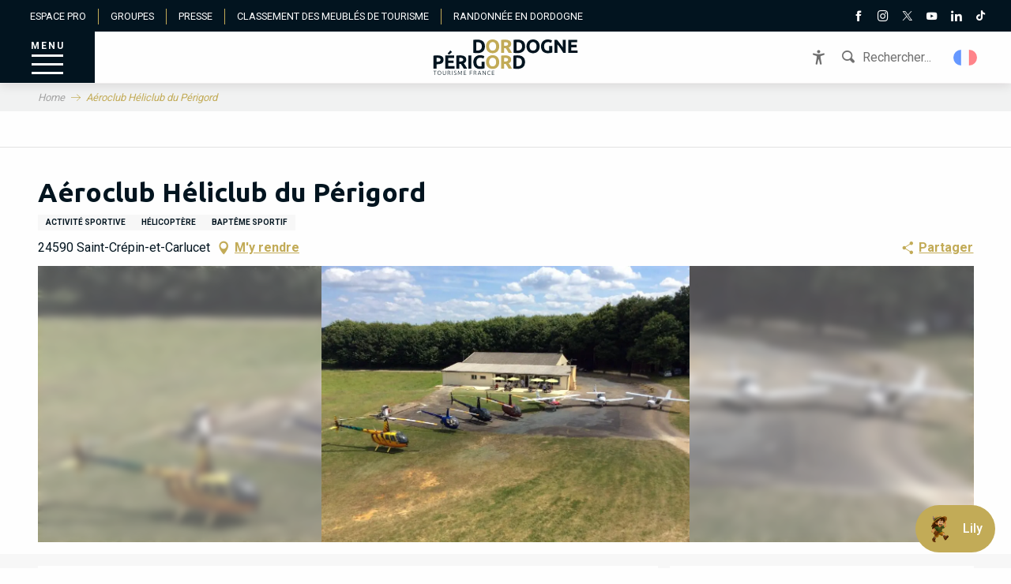

--- FILE ---
content_type: text/html; charset=UTF-8
request_url: https://www.dordogne-perigord-tourisme.fr/offres/aeroclub-heliclub-du-perigord-saint-crepin-et-carlucet-saint-crepin-et-carlucet-fr-2940917/
body_size: 73853
content:
<!doctype html>
<html class="no-js" lang="fr-FR"><head><title>Aéroclub Héliclub du Périgord (Saint-crepin-et-carlucet, Saint-Crépin-et-Carlucet) | Dordogne Périgord Tourisme</title><script>window.globals={"ancestors":{"chapter1":"Offres SIT","chapter2":"ASC - A\u00e9roclub H\u00e9liclub du P\u00e9rigord (Saint-crepin-et-carlucet, Saint-Cr\u00e9pin-et-Carlucet) 2940917","chapter3":null},"current_lang":"fr","current_locale":"fr","current_locale_region":"fr_FR","env":"prod","languages":["fr","de","en","es","it","nl"],"post_id":2479,"post_image":"https:\/\/api.cloudly.space\/resize\/crop\/1200\/627\/60\/aHR0cHM6Ly9jZHQzMy5tZWRpYS50b3VyaW5zb2Z0LmV1L3VwbG9hZC9BZXJvY2xvYi1IZWxpY2x1Yi1kdS1QZXJpZ29yZC5qcGc=\/image.jpg","post_title":"ASC - A\u00e9roclub H\u00e9liclub du P\u00e9rigord (Saint-crepin-et-carlucet, Saint-Cr\u00e9pin-et-Carlucet) 2940917","post_type":"touristic_sheet","post_modified":"2025-11-13 13:22:03+01:00","sheet_id":2940917,"site_key":"dordogne-perigord","tags":{"places":[],"seasons":[],"themes":[],"targets":[]},"woody_options_pages":{"search_url":26321,"deals":{"cart":{"post_id":23081,"url":"https:\/\/www.dordogne-perigord-tourisme.fr\/?page_id=23081"},"printable":{"post_id":24367,"url":"https:\/\/www.dordogne-perigord-tourisme.fr\/?page_id=24367"}}},"hawwwai":{"sheet_options":{"nearby_distance_max":5000}}}</script><script>(function(e){e.eskalad=e.eskalad?e.eskalad:[],e.eskalad.product="woody",e.eskalad.site_key=e.globals.site_key!==void 0?e.globals.site_key:"empty",e.eskalad.timestamp=l("eskalad_timestamp"),e.eskalad.timestamp==null&&(e.eskalad.timestamp=Math.floor(Date.now()/1e3),s("eskalad_timestamp",e.eskalad.timestamp)),e.eskalad.cid=l("eskalad_cid"),e.eskalad.cid==null&&e.eskalad.timestamp!==void 0&&(e.eskalad.cid=e.eskalad.timestamp,c()),e.eskalad.ga_consent=!0;function c(){e.eskalad.cid.toString().search("\\.")<=0&&fetch("/api/clientid").then(a=>a.json()).then(a=>{a.cid!==void 0&&(e.eskalad.cid=a.cid+"."+e.eskalad.cid,s("eskalad_cid",e.eskalad.cid))}).catch(function(a){console.error("Eskalad fetch: "+a.message)})}function l(a){if(e.localStorage!==void 0&&e.localStorage)try{let t=e.localStorage.getItem(a);return t=t==null||isNaN(t)||t==null||t==""?void 0:t,t}catch(t){console.error(["[ESKALAD]",t])}}function s(a,t){if(e.localStorage!==void 0&&e.localStorage)try{e.localStorage.removeItem(a),e.localStorage.setItem(a,t)}catch(d){console.error(["[ESKALAD]",d])}}})(window);
</script><script src="https://cache.consentframework.com/js/pa/32284/c/f8ASe/stub" referrerpolicy="origin" charset="utf-8"></script><script src="https://choices.consentframework.com/js/pa/32284/c/f8ASe/cmp" referrerpolicy="origin" charset="utf-8" async></script><script>document.addEventListener("DOMContentLoaded",function(){document.querySelectorAll("a[href='#consentframework'],a[href='#cmp']").forEach(function(e){e.removeAttribute("target");e.setAttribute("href","javascript:window.Sddan.cmp.displayUI();")})});</script><meta name="google-site-verification" content="JwZPYgs_K67llBFowVHeWBje80p2zRihd8b2A4-4GOU" /><!-- Hotjar Tracking Code for https://www.dordogne-perigord-tourisme.fr --><script>
    (function(h,o,t,j,a,r){
        h.hj=h.hj||function(){(h.hj.q=h.hj.q||[]).push(arguments)};
        h._hjSettings={hjid:2727238,hjsv:6};
        a=o.getElementsByTagName('head')[0];
        r=o.createElement('script');r.async=1;
        r.src=t+h._hjSettings.hjid+j+h._hjSettings.hjsv;
        a.appendChild(r);
    })(window,document,'https://static.hotjar.com/c/hotjar-','.js?sv=');
</script><script async>(function(s,u,m,o,j,v){j=u.createElement(m);v=u.getElementsByTagName(m)[0];j.async=1;j.src=o;j.dataset.sumoSiteId='1417c16d1740aa69f1a5c9e9e15b89f03feb5bd79d57d67359ed2ffd049920f9';v.parentNode.insertBefore(j,v)})(window,document,'script','//load.sumo.com/');</script><script type="importmap">{"imports":{"jquery":"https:\/\/woody.cloudly.space\/app\/themes\/woody-theme\/src\/lib\/custom\/jquery@3.7.1.min.mjs","woody_lib_utils":"https:\/\/www.dordogne-perigord-tourisme.fr\/app\/dist\/dordogne-perigord\/addons\/woody-lib-utils\/js\/woody-lib-utils.93266841fa.mjs","woody_addon_search_main":"https:\/\/www.dordogne-perigord-tourisme.fr\/app\/dist\/dordogne-perigord\/addons\/woody-addon-search\/js\/woody-addon-search-main.f068d57b37.mjs","woody_addon_search_data":"https:\/\/www.dordogne-perigord-tourisme.fr\/app\/dist\/dordogne-perigord\/addons\/woody-addon-search\/js\/woody-addon-search-data.78cd9c9154.mjs","woody_addon_devtools_main":"https:\/\/www.dordogne-perigord-tourisme.fr\/app\/dist\/dordogne-perigord\/addons\/woody-addon-devtools\/js\/woody-addon-devtools-main.5ef617cfdb.mjs","woody_addon_devtools_tools":"https:\/\/www.dordogne-perigord-tourisme.fr\/app\/dist\/dordogne-perigord\/addons\/woody-addon-devtools\/js\/woody-addon-devtools-tools.54d58a68c5.mjs","woody_addon_devtools_color_palette":"https:\/\/www.dordogne-perigord-tourisme.fr\/app\/dist\/dordogne-perigord\/addons\/woody-addon-devtools\/js\/woody-addon-devtools-color-palette.a8a41da40b.mjs","woody_addon_devtools_style_shift":"https:\/\/www.dordogne-perigord-tourisme.fr\/app\/dist\/dordogne-perigord\/addons\/woody-addon-devtools\/js\/woody-addon-devtools-style-shift.c4f6081742.mjs","woody_addon_devtools_fake_touristic_sheet":"https:\/\/www.dordogne-perigord-tourisme.fr\/app\/dist\/dordogne-perigord\/addons\/woody-addon-devtools\/js\/woody-addon-devtools-fake-touristic-sheet.2cb516cd17.mjs","woody_addon_deals_filters":"https:\/\/www.dordogne-perigord-tourisme.fr\/app\/dist\/dordogne-perigord\/addons\/woody-addon-deals\/js\/woody-addon-deals-filters.350b5e97c3.mjs","woody_addon_deals_cart":"https:\/\/www.dordogne-perigord-tourisme.fr\/app\/dist\/dordogne-perigord\/addons\/woody-addon-deals\/js\/woody-addon-deals-cart.b21bf5b83d.mjs","woody_addon_deals_tools":"https:\/\/www.dordogne-perigord-tourisme.fr\/app\/dist\/dordogne-perigord\/addons\/woody-addon-deals\/js\/woody-addon-deals-tools.77d58998bc.mjs","woody_addon_campaigns_blocks":"https:\/\/www.dordogne-perigord-tourisme.fr\/app\/dist\/dordogne-perigord\/addons\/woody-addon-claims\/js\/woody-addon-campaigns-blocks.cd7b0fdfb1.mjs","woody_addon_claims_blocks":"https:\/\/www.dordogne-perigord-tourisme.fr\/app\/dist\/dordogne-perigord\/addons\/woody-addon-claims\/js\/woody-addon-claims-blocks.d6b0ec349c.mjs"}}</script><link rel="preconnect" href="https://cache.consentframework.com" crossorigin><link rel="preconnect" href="https://choices.consentframework.com" crossorigin><link rel="preconnect" href="https://fonts.gstatic.com" crossorigin><link rel="preconnect" href="https://fonts.googleapis.com" crossorigin><link rel="preconnect" href="https://www.googletagmanager.com" crossorigin><link rel="preconnect" href="https://woody.cloudly.space" crossorigin><link rel="preconnect" href="https://api.cloudly.space" crossorigin><script>window.dataLayer=window.dataLayer?window.dataLayer:[];window.dataLayer.push({"event":"globals","data":{"env":"prod","site_key":"dordogne-perigord","page":{"id_page":2479,"name":"ASC &#8211; A\u00e9roclub H\u00e9liclub du P\u00e9rigord (Saint-crepin-et-carlucet, Saint-Cr\u00e9pin-et-Carlucet) #2940917","page_type":"touristic_sheet","tags":{"places":[],"seasons":[],"themes":[],"targets":[]}},"lang":"fr","sheet":{"id_sheet":2940917,"id_sit":"DORDOGNE-ASCAQU024FS000EL","id_reservation":null,"name":"A\u00e9roclub H\u00e9liclub du P\u00e9rigord - Saint-Cr\u00e9pin-et-Carlucet","type":"Activit\u00e9s sportives et culturelles","bordereau":"ASC","city":"Saint-Cr\u00e9pin-et-Carlucet"}}});</script><script>(function(w,d,s,l,i) { w[l]=w[l]||[]; w[l].push({ 'gtm.start': new Date().getTime(),event: 'gtm.js' }); var f=d.getElementsByTagName(s)[0], j=d.createElement(s),dl=l!='dataLayer'? '&l='+l:''; j.async=true; j.src='https://www.googletagmanager.com/gtm.js?id='+i+dl; f.parentNode.insertBefore(j,f); })(window,document,'script','dataLayer','GTM-MS4N8G');</script><link rel="canonical" href="https://www.dordogne-perigord-tourisme.fr/offres/aeroclub-heliclub-du-perigord-saint-crepin-et-carlucet-saint-crepin-et-carlucet-fr-2940917/"/><meta charset="UTF-8"/><meta http-equiv="X-UA-Compatible" content="IE=edge"/><meta name="generator" content="Raccourci Agency - WP"/><meta name="viewport" content="width=device-width,initial-scale=1"/><meta name="robots" content="max-snippet:-1, max-image-preview:large, max-video-preview:-1"/><meta property="og:type" content="website"/><meta property="og:url" content="https://www.dordogne-perigord-tourisme.fr/offres/aeroclub-heliclub-du-perigord-saint-crepin-et-carlucet-saint-crepin-et-carlucet-fr-2940917/"/><meta name="twitter:card" content="summary"/><meta property="og:site_name" content="Dordogne Périgord Tourisme"/><meta property="og:locale" content="fr_FR"/><meta property="og:locale:alternate" content="de_DE"/><meta property="og:locale:alternate" content="en_GB"/><meta property="og:locale:alternate" content="es_ES"/><meta property="og:locale:alternate" content="it_IT"/><meta property="og:locale:alternate" content="nl_NL"/><meta name="description" property="og:description" content="L'héliclub du Périgord, association aéronautique loi 1901, vous propose promenades aériennes ou vols de découvertes en Hélicoptère . C'est l'un des seuls Club Hélicoptère du grand Sud-ouest. C'est également une école de pilotage déclarée (DTO). Vous serez toujours les bienvenus dans notre cadre champêtre, que ce soit pour participer à nos  activités, pour une simple visite de curiosité, ou simplement prendre le verre de l'amitié...Un bar est à votre disposition..."/><meta property="og:title" content="Aéroclub Héliclub du Périgord - Saint-Crépin-et-Carlucet"/><meta name="twitter:title" content="Aéroclub Héliclub du Périgord - Saint-Crépin-et-Carlucet"/><meta name="twitter:description" content="L'héliclub du Périgord, association aéronautique loi 1901, vous propose promenades aériennes ou vols de découvertes en Hélicoptère . C'est l'un des seuls Club Hélicoptère du grand Sud-ouest. C'est également une école de pilotage déclarée (DTO). Vous serez toujours les bienvenus dans notre cadre champêtre, que ce soit pour participer à nos  activités, pour une simple visite de curiosité, ou simplement prendre le verre de l'amitié...Un bar est à votre disposition..."/><meta name="format-detection" content="telephone=no"/><meta property="og:image" content="https://api.cloudly.space/resize/crop/1200/627/60/aHR0cHM6Ly9jZHQzMy5tZWRpYS50b3VyaW5zb2Z0LmV1L3VwbG9hZC9BZXJvY2xvYi1IZWxpY2x1Yi1kdS1QZXJpZ29yZC5qcGc=/image.jpg"/><meta name="twitter:image" content="https://api.cloudly.space/resize/crop/1024/512/60/aHR0cHM6Ly9jZHQzMy5tZWRpYS50b3VyaW5zb2Z0LmV1L3VwbG9hZC9BZXJvY2xvYi1IZWxpY2x1Yi1kdS1QZXJpZ29yZC5qcGc=/image.jpg"/><meta name="thumbnail" content="https://api.cloudly.space/resize/crop/1200/1200/60/aHR0cHM6Ly9jZHQzMy5tZWRpYS50b3VyaW5zb2Z0LmV1L3VwbG9hZC9BZXJvY2xvYi1IZWxpY2x1Yi1kdS1QZXJpZ29yZC5qcGc=/image.jpg"/><script type="application/ld+json" class="woody-schema-graph">{"@context":"https:\/\/schema.org","@graph":[{"@type":"WebSite","url":"https:\/\/www.dordogne-perigord-tourisme.fr","name":"Dordogne P\u00e9rigord Tourisme","description":"Le P\u00e9rigord est si riche et si dense que les visites et les balades sont tr\u00e8s nombreuses. Les villages, les ch\u00e2teaux, les jardins, les grottes, ...","potentialAction":[{"@type":"SearchAction","target":"https:\/\/www.dordogne-perigord-tourisme.fr\/recherche\/?query={search_term_string}","query-input":"required name=search_term_string"}]},{"@type":"WebPage","url":"https:\/\/www.dordogne-perigord-tourisme.fr\/offres\/aeroclub-heliclub-du-perigord-saint-crepin-et-carlucet-saint-crepin-et-carlucet-fr-2940917\/","headline":"ASC \u2013 A\u00e9roclub H\u00e9liclub du P\u00e9rigord (Saint-crepin-et-carlucet, Saint-Cr\u00e9pin-et-Carlucet) #2940917 | Dordogne P\u00e9rigord Tourisme","inLanguage":"fr-FR","datePublished":"2025-11-13 12:22:02","dateModified":"2025-11-13 12:22:03","description":"L'h\u00e9liclub du P\u00e9rigord, association a\u00e9ronautique loi 1901, vous propose promenades a\u00e9riennes ou vols de d\u00e9couvertes en H\u00e9licopt\u00e8re . C'est l'un des seuls Club H\u00e9licopt\u00e8re du grand Sud-ouest. C'est \u00e9galement une \u00e9cole de pilotage d\u00e9clar\u00e9e (DTO). Vous serez toujours les bienvenus dans notre cadre champ\u00eatre, que ce soit pour participer \u00e0 nos  activit\u00e9s, pour une simple visite de curiosit\u00e9, ou simplement prendre le verre de l'amiti\u00e9...Un bar est \u00e0 votre disposition..."},{"@type":"LocalBusiness","name":"A\u00e9roclub H\u00e9liclub du P\u00e9rigord","description":"L'h\u00e9liclub du P\u00e9rigord, association a\u00e9ronautique loi 1901, vous propose promenades a\u00e9riennes ou vols de d\u00e9couvertes en H\u00e9licopt\u00e8re . C'est l'un des seuls Club H\u00e9licopt\u00e8re du grand Sud-ouest. C'est \u00e9galement une \u00e9cole de pilotage d\u00e9clar\u00e9e (DTO). Vous serez toujours les bienvenus dans notre cadre champ\u00eatre, que ce soit pour participer \u00e0 nos  activit\u00e9s, pour une simple visite de curiosit\u00e9, ou simplement prendre le verre de l'amiti\u00e9...Un bar est \u00e0 votre disposition...","url":"https:\/\/www.dordogne-perigord-tourisme.fr\/offres\/aeroclub-heliclub-du-perigord-saint-crepin-et-carlucet-saint-crepin-et-carlucet-fr-2940917\/","geo":{"@type":"GeoCoordinates","latitude":"44.9602593","longitude":"1.2746607"},"address":{"@type":"PostalAddress","streetAddress":"","addressLocality":"SAINT-CREPIN-ET-CARLUCET","postalCode":"24590","addressCountry":"FRANCE"},"location":{"@type":"Place","name":"Adresse","address":{"@type":"PostalAddress","streetAddress":"","addressLocality":"SAINT-CREPIN-ET-CARLUCET","postalCode":"24590","addressCountry":"FRANCE"},"geo":{"@type":"GeoCoordinates","latitude":"44.9602593","longitude":"1.2746607"}},"paymentAccepted":"Ch\u00e8ques bancaires et postaux, Esp\u00e8ces","telephone":["+33 5 53 29 35 33"],"image":["https:\/\/cdt33.media.tourinsoft.eu\/upload\/Aeroclob-Heliclub-du-Perigord.jpg"]}]}</script><style>img:is([sizes="auto" i], [sizes^="auto," i]) { contain-intrinsic-size: 3000px 1500px }</style><link rel="alternate" href="https://www.dordogne-perigord-tourisme.fr/offres/aeroclub-heliclub-du-perigord-saint-crepin-et-carlucet-saint-crepin-et-carlucet-fr-2940917/" hreflang="fr" /><link rel="alternate" href="https://www.france.fr/angebote/aeroclub-heliclub-du-perigord-saint-crepin-et-carlucet-saint-crepin-et-carlucet-de-2940917/" hreflang="de" /><link rel="alternate" href="https://www.france.fr/offers/aeroclub-heliclub-du-perigord-saint-crepin-et-carlucet-saint-crepin-et-carlucet-en-2940917/" hreflang="en" /><link rel="alternate" href="https://www.france.fr/offertas/aeroclub-heliclub-du-perigord-saint-crepin-et-carlucet-saint-crepin-et-carlucet-es-2940917/" hreflang="es" /><link rel="alternate" href="https://www.france.fr/offerte/aeroclub-heliclub-du-perigord-saint-crepin-et-carlucet-saint-crepin-et-carlucet-it-2940917/" hreflang="it" /><link rel="alternate" href="https://www.france.fr/aanbiedingen/aeroclub-heliclub-du-perigord-saint-crepin-et-carlucet-saint-crepin-et-carlucet-nl-2940917/" hreflang="nl" /><link rel='preload' as='style' onload='this.onload=null;this.rel="stylesheet"' id='addon-search-stylesheet-css' href='https://woody.cloudly.space/app/dist/dordogne-perigord/addons/woody-addon-search/css/woody-addon-search.4e0867669a.css?ver=2.1.3' media='screen' /><noscript><link rel='stylesheet' id='addon-search-stylesheet-css' href='https://woody.cloudly.space/app/dist/dordogne-perigord/addons/woody-addon-search/css/woody-addon-search.4e0867669a.css?ver=2.1.3' media='screen' /></noscript><link rel='stylesheet' id='access-config-stylesheet-css' href='https://woody.cloudly.space/app/dist/dordogne-perigord/addons/woody-addon-accessibility/css/accessconfig.8a6ef5d070.css?ver=1.0.7' media='all' /><link rel='preload' as='style' onload='this.onload=null;this.rel="stylesheet"' id='addon-deals-stylesheet-css' href='https://woody.cloudly.space/app/dist/dordogne-perigord/addons/woody-addon-deals/css/woody-addon-deals.18a5d80d02.css' media='all' /><noscript><link rel='stylesheet' id='addon-deals-stylesheet-css' href='https://woody.cloudly.space/app/dist/dordogne-perigord/addons/woody-addon-deals/css/woody-addon-deals.18a5d80d02.css' media='all' /></noscript><link rel='stylesheet' id='woody-sheet-stylesheet-css' href='https://woody.cloudly.space/app/dist/dordogne-perigord/addons/woody-addon-hawwwai/css/front/hawwwai-touristic-sheet.ebf78ef83d.css?ver=2.5.112' media='all' /><link rel='preload' as='style' onload='this.onload=null;this.rel="stylesheet"' id='addon-campaigns-stylesheet-css' href='https://woody.cloudly.space/app/dist/dordogne-perigord/addons/woody-addon-claims/css/woody-addon-campaigns.1a1f82fdef.css' media='all' /><noscript><link rel='stylesheet' id='addon-campaigns-stylesheet-css' href='https://woody.cloudly.space/app/dist/dordogne-perigord/addons/woody-addon-claims/css/woody-addon-campaigns.1a1f82fdef.css' media='all' /></noscript><link rel='preload' as='style' onload='this.onload=null;this.rel="stylesheet"' id='leaflet_css-css' href='https://tiles.touristicmaps.com/libs/tmaps.min.css' media='all' /><noscript><link rel='stylesheet' id='leaflet_css-css' href='https://tiles.touristicmaps.com/libs/tmaps.min.css' media='all' /></noscript><link rel='preload' as='style' onload='this.onload=null;this.rel="stylesheet"' id='google-font-ubuntu300700-css' href='https://fonts.googleapis.com/css?family=Ubuntu:300,700' media='all' /><noscript><link rel='stylesheet' id='google-font-ubuntu300700-css' href='https://fonts.googleapis.com/css?family=Ubuntu:300,700' media='all' /></noscript><link rel='stylesheet' id='main-stylesheet-css' href='https://woody.cloudly.space/app/dist/dordogne-perigord/css/main-7c313f5b04.css' media='screen' /><link rel='preload' as='style' onload='this.onload=null;this.rel="stylesheet"' id='wicon-stylesheet-css' href='https://woody.cloudly.space/app/dist/dordogne-perigord/css/wicon-01348d6518.css' media='screen' /><noscript><link rel='stylesheet' id='wicon-stylesheet-css' href='https://woody.cloudly.space/app/dist/dordogne-perigord/css/wicon-01348d6518.css' media='screen' /></noscript><link rel='stylesheet' id='print-stylesheet-css' href='https://woody.cloudly.space/app/dist/dordogne-perigord/css/print-032d0fa493.css' media='print' /><script defer src="https://woody.cloudly.space/app/dist/dordogne-perigord/addons/woody-addon-search/js/woody-addon-search.963aa0a249.js?ver=2.1.3" id="addon-search-javascripts-js"></script><script defer src="https://woody.cloudly.space/app/themes/woody-theme/src/js/static/obf.min.js?ver=1.88.143" id="obf-js"></script><script defer src="https://woody.cloudly.space/app/dist/dordogne-perigord/addons/woody-addon-eskalad/js/events/eskalad.c2bde38840.js?ver=6.3.3" id="woody-addon-eskalad-js"></script><script defer src="https://woody.cloudly.space/app/dist/dordogne-perigord/addons/woody-addon-eskalad/js/events/eskalad-page.5d2af865c3.js?ver=6.3.3" id="woody-addon-eskalad-page-js"></script><script defer src="https://woody.cloudly.space/app/dist/dordogne-perigord/addons/woody-addon-accessibility/js/accessconfig.181cd15798.js?ver=1.0.7" id="access-config-js"></script><script defer src="https://woody.cloudly.space/app/themes/woody-theme/src/lib/custom/js.cookie@2.2.1.min.js" id="jsdelivr_jscookie-js"></script><script defer src="https://woody.cloudly.space/app/dist/dordogne-perigord/addons/woody-addon-deals/js/woody-addon-deals.4546cc79a5.js?ver=2.1.0" id="addon-deals-javascripts-js"></script><script id="jquery-js-before">
window.siteConfig = {"site_key":"dordogne-perigord","login":"public_dordogne-perigord_website","password":"fbedbda99e16ff060954ea288f46bab5","token":"ODFlM2E1MTkzY2NhOlNFUUhYd2hXYmwxY0VRY09YMThBSGhGUVExQlVEQkVGWjBZQVVSSmNSVnc9OlhsTUFWd05SVUFBS0JsSlhYbGRWQlZFTUJBMVdBbEZaQUZkUkJRTlVVd3c9","mapProviderKeys":{"otmKey":"0d4b5c607f72a88d2f354056ee9f5c12c352c386e92bcb064a2f781370f332b2","gmKey":"AIzaSyBMx446Q--mQj9mzuZhb7BGVDxac6NfFYc"},"api_url":"https:\/\/api.tourism-system.com","api_render_url":"https:\/\/api.tourism-system.com","current_lang":"fr","current_season":null,"languages":["fr","de","en","es","it","nl"]};
window.useLeafletLibrary=1;window.DrupalAngularConfig=window.DrupalAngularConfig || {};window.DrupalAngularConfig.mapProviderKeys={"otmKey":"0d4b5c607f72a88d2f354056ee9f5c12c352c386e92bcb064a2f781370f332b2","gmKey":"AIzaSyBMx446Q--mQj9mzuZhb7BGVDxac6NfFYc"};
</script><script type="module" src="https://woody.cloudly.space/app/themes/woody-theme/src/lib/custom/jquery@3.7.1.min.mjs" id="jquery-js"></script><script defer src="https://woody.cloudly.space/app/themes/woody-theme/src/lib/custom/moment-with-locales@2.22.2.min.js" id="jsdelivr_moment-js"></script><script id="woody-sheet-js-extra">
var __hw = {"SECTIONS.TOURISM.SHEET.PERIODS.TODAY":"Aujourd'hui","SECTIONS.TOURISM.SHEET.PERIODS.HAPPENING":"A lieu","SECTIONS.TOURISM.SHEET.PERIODS.ENDED":"Termin\u00e9","SECTIONS.TOURISM.SHEET.PERIODS.ENDED_FOR_TODAY":"Termin\u00e9 pour aujourd'hui","SECTIONS.TOURISM.SHEET.PERIODS.FROM_TODAY":"\u00c0 partir d'aujourd'hui","SECTIONS.TOURISM.SHEET.PERIODS.FROM":"Du","SECTIONS.TOURISM.SHEET.PERIODS.UNTIL_TODAY":"Aujourd'hui","SECTIONS.TOURISM.SHEET.PERIODS.TO":"jusqu'\u00e0","SECTIONS.TOURISM.SHEET.PERIODS.UNTIL":"au","SECTIONS.TOURISM.SHEET.PERIODS.UNTIL_LONG":"jusqu'au","SECTIONS.TOURISM.SHEET.PERIODS.ON":"Le","SECTIONS.TOURISM.SHEET.PERIODS.OPENED":"Ouvert","SECTIONS.TOURISM.SHEET.PERIODS.CLOSED":"Ferm\u00e9","SECTIONS.TOURISM.SHEET.PERIODS.CLOSEDFORTODAY":"Ferm\u00e9 pour aujourd'hui","SECTIONS.TOURISM.SHEET.PERIODS.UNDEFINED":"Horaires non d\u00e9finis","SECTIONS.TOURISM.SHEET.PERIODS.NOW":"En ce moment","GLOBAL.TIMES.TO":"jusqu'\u00e0"};
</script><script defer src="https://woody.cloudly.space/app/dist/dordogne-perigord/addons/woody-addon-hawwwai/js/sheet-bundle.945114428c.js?ver=2.5.112" id="woody-sheet-js"></script><script defer src="https://woody.cloudly.space/app/themes/woody-theme/src/lib/npm/swiper/dist/js/swiper.min.js?ver=4.5.1" id="jsdelivr_swiper-js"></script><script type="module" src="https://woody.cloudly.space/app/dist/dordogne-perigord/addons/woody-addon-claims/js/woody-addon-claims.094619d2c3.mjs" id="addon-claims-javascripts-js"></script><script defer src="https://cdn.wearegenial.com/integration/chat-bubble-latest.js?ver=6.8.2" id="Agent-Bubble-Widget" agent-id="cm8cuhzjh004e0pp570isa30h"></script><script defer src="https://woody.cloudly.space/app/themes/woody-theme/src/lib/npm/flatpickr/dist/flatpickr.min.js?ver=4.5.7" id="jsdelivr_flatpickr-js"></script><script defer src="https://woody.cloudly.space/app/themes/woody-theme/src/lib/npm/flatpickr/dist/l10n/fr.js?ver=4.5.7" id="jsdelivr_flatpickr_l10n-js"></script><script defer src="https://woody.cloudly.space/app/themes/woody-theme/src/lib/custom/nouislider@10.1.0.min.js" id="jsdelivr_nouislider-js"></script><script defer src="https://woody.cloudly.space/app/themes/woody-theme/src/lib/custom/lazysizes@4.1.2.min.js" id="jsdelivr_lazysizes-js"></script><script defer src="https://woody.cloudly.space/app/themes/woody-theme/src/lib/custom/moment-timezone-with-data.min.js" id="jsdelivr_moment_tz-js"></script><script defer src="https://woody.cloudly.space/app/themes/woody-theme/src/lib/custom/rellax@1.10.1.min.js" id="jsdelivr_rellax-js"></script><script defer src="https://woody.cloudly.space/app/themes/woody-theme/src/lib/custom/iframeResizer@4.3.7.min.js?ver=4.3.7" id="jsdelivr_iframeresizer-js"></script><script defer src="https://woody.cloudly.space/app/themes/woody-theme/src/lib/npm/plyr/dist/plyr.min.js?ver=3.6.8" id="jsdelivr_plyr-js"></script><script defer src="https://woody.cloudly.space/wp/wp-includes/js/dist/hooks.min.js?ver=4d63a3d491d11ffd8ac6" id="wp-hooks-js"></script><script defer src="https://woody.cloudly.space/wp/wp-includes/js/dist/i18n.min.js?ver=5e580eb46a90c2b997e6" id="wp-i18n-js"></script><script defer src="https://woody.cloudly.space/app/themes/woody-theme/src/js/static/i18n-ltr.min.js?ver=1.88.143" id="wp-i18n-ltr-js"></script><script defer src="https://tiles.touristicmaps.com/libs/leaflet.min.js" id="touristicmaps_leaflet-js"></script><script defer src="https://tiles.touristicmaps.com/libs/tangram.min.js" id="touristicmaps_tangram-js"></script><script defer src="https://tiles.touristicmaps.com/libs/markercluster.min.js" id="touristicmaps_cluster-js"></script><script defer src="https://tiles.touristicmaps.com/libs/locate.min.js" id="touristicmaps_locate-js"></script><script defer src="https://tiles.touristicmaps.com/libs/geocoder.min.js" id="touristicmaps_geocoder-js"></script><script defer src="https://tiles.touristicmaps.com/libs/fullscreen.min.js" id="touristicmaps_fullscreen-js"></script><script defer src="https://maps.googleapis.com/maps/api/js?key=AIzaSyBMx446Q--mQj9mzuZhb7BGVDxac6NfFYc&amp;v=3.33&amp;libraries=geometry,places" id="gg_maps-js"></script><script defer src="https://api.tourism-system.com/render/assets/scripts/raccourci/universal-mapV2.min.js" id="hawwwai_universal_map-js"></script><script defer src="https://woody.cloudly.space/app/dist/dordogne-perigord/js/main-03b69661e9.js" id="main-javascripts-js"></script><link rel="https://api.w.org/" href="https://www.dordogne-perigord-tourisme.fr/wp-json/" /><link rel="shortcut icon" type="image/x-icon" href="https://woody.cloudly.space/app/dist/dordogne-perigord/favicon/favicon/favicon-e2bca138ab.ico"><link rel="shortcut icon" type="image/png" href=""><link rel="apple-touch-icon" sizes="32x32" href=""><link rel="apple-touch-icon" sizes="64x64" href=""><link rel="apple-touch-icon" sizes="120x120" href=""><link rel="apple-touch-icon" sizes="180x180" href=""><link rel="apple-touch-icon" sizes="152x152" href=""><link rel="apple-touch-icon" sizes="167x167" href=""><link rel="icon" sizes="192x192" href=""><link rel="icon" sizes="128x128" href=""></head><body class="wp-singular touristic_sheet-template-default single single-touristic_sheet postid-2479 wp-theme-woody-theme wp-child-theme-dordogne-perigord prod apirender apirender-wordpress woody-hawwwai-sheet sheet-v2 sheet-asc">
            <noscript><iframe src="https://www.googletagmanager.com/ns.html?id=GTM-MS4N8G" height="0" width="0" style="display:none;visibility:hidden"></iframe></noscript>
        
            
    
    <div class="main-wrapper flex-container flex-dir-column">
                                <div class="woody-component-headnavs">
    
                
    
<div class="woody-top-header grid-x isRel padd-top-sm padd-bottom-sm padd-left-md padd-right-md align-middle">
    <div class="cell medium-12 large-8 top-menu-wrapper flex-container align-center large-align-left">
        <ul class="menu-top uppercase small flex-container list-unstyled padd-left-sm padd-right-sm">
                            <li class="menu-top-item flex-container align-middle padd-left-md padd-right-md">
                                <a href="https://www.dordogne-perigord-tourisme.fr/espace-pro/" target="_blank" title="Espace PRO" class="menu-top-link">
                                            <span>Espace PRO</span>

                    </a>
        

                </li>
                            <li class="menu-top-item flex-container align-middle padd-left-md padd-right-md">
                                <a href="https://www.dordogne-perigord-tourisme.fr/sinspirer/nos-idees-de-sejours/groupes/" target="_blank" title="Groupes" class="menu-top-link">
                                            <span>Groupes</span>

                    </a>
        

                </li>
                            <li class="menu-top-item flex-container align-middle padd-left-md padd-right-md">
                                <a href="https://presse-dordogneperigordtourisme.fr/" target="_blank" title="Presse" class="menu-top-link">
                                            <span>Presse</span>

                    </a>
        

                </li>
                            <li class="menu-top-item flex-container align-middle padd-left-md padd-right-md">
                                <a href="https://www.dordogne-perigord-tourisme.fr/espace-pro/classement-meubles-tourisme/" target="_blank" title="Classement des meublés de tourisme" class="menu-top-link">
                                            <span>Classement des meublés de tourisme</span>

                    </a>
        

                </li>
                            <li class="menu-top-item flex-container align-middle padd-left-md padd-right-md">
                                <a href="https://www.dordogne-perigord-tourisme.fr/preparer-son-sejour/bouger/randonnee-dordogne/" target="_blank" title="Randonnée en Dordogne" class="menu-top-link">
                                            <span>Randonnée en Dordogne</span>

                    </a>
        

                </li>
                    </ul>
    </div>
    <div class="cell medium-12 large-4 top-menu-wrapper flex-container align-center large-align-right">
        <ul class="socials-icons flex-container flex-dir-row list-unstyled padd-left-sm padd-right-sm">
                            <li class="social-item flex-container align-middle">
                                <a href="https://www.facebook.com/DordognePerigordTourisme/" target="_blank" title="Facebook" class="social-link padd-left-sm padd-right-sm">
                                <span class="wicon wicon-000-facebook"></span>

                                            <span>Facebook</span>

                    </a>
        

                </li>
                            <li class="social-item flex-container align-middle">
                                <a href="https://www.instagram.com/dordogneperigordtourisme/" target="_blank" title="Instagram" class="social-link padd-left-sm padd-right-sm">
                                <span class="wicon wicon-011-instagram"></span>

                                            <span>Instagram</span>

                    </a>
        

                </li>
                            <li class="social-item flex-container align-middle">
                                <a href="https://twitter.com/dordogneperigor" target="_blank" title="Twitter" class="social-link padd-left-sm padd-right-sm">
                                <span class="wicon wicon-002-twitter"></span>

                                            <span>Twitter</span>

                    </a>
        

                </li>
                            <li class="social-item flex-container align-middle">
                                <a href="https://www.youtube.com/channel/UCMCN9AaeNW8MT4brrYyKzEA" target="_blank" title="Youtube" class="social-link padd-left-sm padd-right-sm">
                                <span class="wicon wicon-004-youtube"></span>

                                            <span>Youtube</span>

                    </a>
        

                </li>
                            <li class="social-item flex-container align-middle">
                                <a href="https://www.linkedin.com/company/dordogne-perigord-tourisme/" target="_blank" title="Linkedin" class="social-link padd-left-sm padd-right-sm">
                                <span class="wicon wicon-006-linkedin"></span>

                                            <span>Linkedin</span>

                    </a>
        

                </li>
                            <li class="social-item flex-container align-middle">
                                <a href="https://www.tiktok.com/@dordogneperigord?is_from_webapp=1&sender_device=pc" target="_blank" title="Tiktok" class="social-link padd-left-sm padd-right-sm">
                                <span class="wicon wicon-081-tiktok"></span>

                                            <span>Tiktok</span>

                    </a>
        

                </li>
                    </ul>
    </div>
</div>


            <header class="woody-component-header site-header woody-burger show-for-xlarge" data-click-open="true" data-close-on-click-inside="false" data-close-on-click="false" data-disable-hover="true" data-dropdown-menu="data-dropdown-menu" data-sticky-container="data-sticky-container">
    <div class="main-menu-wrapper">
        <nav class="top-bar title-bar" id="main-menu">
            <ul class="menu dropdown vertical" data-click-open="true" data-disable-hover="true">
                                <li class=" is-dropdown-submenu-parent">
                    <a class="menuLink" href="https://www.dordogne-perigord-tourisme.fr/sinspirer/" target="_self" data-post-id="9196">
                                                                        <span class="menuLink-title">Inspirez-vous</span>
                                            </a>
                                        <ul class="menu" data-link-parent="9196" data-title="Inspirez-vous">
                        <li class="grid-container"><div class="grid_1col_tpl_01 grid-x submenu-id-9196 submenu-inspired grid-padding-x grid-padding-y"><div class="cell xmedium-down-order-9"><div class="submenu-content inspired grid-x grid-padding-x"><div class="cell xlarge-6 flex-container flex-dir-column"><div class="submenu-title-link"><div class="item itshows"><div class="woody-component woody-component-nav-item-list tpl_01 "><a   href="https://www.dordogne-perigord-tourisme.fr/sinspirer/dordogne-perigord-le-grand-recit/" data-post-id="454816" target="_self"><div class="menuLink-titles"><div class="menuLink-texts has-title"><span class="menuLink-title block-span">Dordogne-Périgord : Le grand récit</span></div></div></a></div></div></div><div class="submenu-title-link padd-top-lg"><div class="item itshows"><div class="woody-component woody-component-nav-item-list tpl_01 "><a   href="https://www.dordogne-perigord-tourisme.fr/sinspirer/les-incontournables/" data-post-id="9198" target="_self"><div class="menuLink-titles"><div class="menuLink-texts has-title"><span class="menuLink-title block-span">Les Incontournables</span></div></div></a></div></div></div><div class="submenu-title-link padd-top-lg"><div class="item itshows"><div class="woody-component woody-component-nav-item-list tpl_01 "><a   href="https://www.dordogne-perigord-tourisme.fr/sinspirer/une-destination-aux-multiples-facettes/" data-post-id="9249" target="_self"><div class="menuLink-titles"><div class="menuLink-texts has-title"><span class="menuLink-title block-span">Un territoire aux multiples facettes</span></div></div></a></div></div></div><div class="item itshows"><div class="woody-component woody-component-nav-item-list tpl_01 "><a   href="https://www.dordogne-perigord-tourisme.fr/sinspirer/une-destination-aux-multiples-facettes/mille-et-un-chateaux/" data-post-id="9250" target="_self"><div class="menuLink-titles"><div class="menuLink-texts has-title"><span class="menuLink-title block-span">Mille et un châteaux</span></div></div></a></div></div><div class="item itshows"><div class="woody-component woody-component-nav-item-list tpl_01 "><a   href="https://www.dordogne-perigord-tourisme.fr/sinspirer/une-destination-aux-multiples-facettes/nature-paysages-preserves/" data-post-id="9272" target="_self"><div class="menuLink-titles"><div class="menuLink-texts has-title"><span class="menuLink-title block-span">Une nature et des paysages préservés</span></div></div></a></div></div><div class="item itshows"><div class="woody-component woody-component-nav-item-list tpl_01 "><a   href="https://www.dordogne-perigord-tourisme.fr/sinspirer/une-destination-aux-multiples-facettes/terre-de-prehistoire/" data-post-id="9251" target="_self"><div class="menuLink-titles"><div class="menuLink-texts has-title"><span class="menuLink-title block-span">Terre de préhistoire</span></div></div></a></div></div><div class="item itshows"><div class="woody-component woody-component-nav-item-list tpl_01 "><a   href="https://www.dordogne-perigord-tourisme.fr/sinspirer/une-destination-aux-multiples-facettes/villes-villages-caractere/" data-post-id="9283" target="_self"><div class="menuLink-titles"><div class="menuLink-texts has-title"><span class="menuLink-title block-span">Des villes et villages de caractère</span></div></div></a></div></div><div class="item itshows"><div class="woody-component woody-component-nav-item-list tpl_01 "><a   href="https://www.dordogne-perigord-tourisme.fr/sinspirer/une-destination-aux-multiples-facettes/gastronomie/" data-post-id="9252" target="_self"><div class="menuLink-titles"><div class="menuLink-texts has-title"><span class="menuLink-title block-span">Une Gastronomie d'exception</span></div></div></a></div></div><div class="submenu-button-link marg-top-md marg-bottom-md"><div class="item itshows"><div class="woody-component woody-component-nav-item-list tpl_01 "><a   href="https://www.dordogne-perigord-tourisme.fr/toutes-les-facettes/" data-post-id="37435" target="_self"><div class="menuLink-titles"><div class="menuLink-texts has-title"><span class="menuLink-title block-span">Toutes les facettes</span></div></div></a></div></div></div><div class="submenu-title-link padd-top-lg"></div></div><div class="cell xlarge-6 flex-container flex-dir-column"><div class="submenu-title-link padd-bottom-sm"><div class="item itshows"><div class="woody-component woody-component-nav-item-list tpl_01 "><a   href="https://www.dordogne-perigord-tourisme.fr/sinspirer/nos-destinations/" data-post-id="9379" target="_self"><div class="menuLink-titles"><div class="menuLink-texts has-title"><span class="menuLink-title block-span">Nos destinations</span></div></div></a></div></div></div><div class="submenu-title-link padd-top-lg"><div class="item itshows"><div class="woody-component woody-component-nav-item-list tpl_01 "><a   href="https://www.dordogne-perigord-tourisme.fr/sinspirer/nos-idees-de-sejours/" data-post-id="9372" target="_self"><div class="menuLink-titles"><div class="menuLink-texts has-title"><span class="menuLink-title block-span">Nos idées de séjours clés en main</span></div></div></a></div></div></div><div class="submenu-title-link padd-top-lg"><div class="item itshows"><div class="woody-component woody-component-nav-item-list tpl_01 "><a   href="https://www.dordogne-perigord-tourisme.fr/sinspirer/nos-idees-de-sejours/dordogne-slow-tourisme/" data-post-id="209406" target="_self"><div class="menuLink-titles"><div class="menuLink-texts has-title"><span class="menuLink-title block-span">La Dordogne version Slow</span></div></div></a></div></div></div><div class="submenu-title-link padd-top-lg"><div class="item itshows"><div class="woody-component woody-component-nav-item-list tpl_01 "><a   href="https://www.dordogne-perigord-tourisme.fr/sinspirer/podcast-ecoutez-le-perigord/" data-post-id="31061" target="_self"><div class="menuLink-titles"><div class="menuLink-texts has-title"><span class="menuLink-title block-span">Podcasts : écoutez le Périgord</span></div></div></a></div></div></div></div></div></div></div></li>
                    </ul>
                                    </li>
                                <li class=" is-dropdown-submenu-parent">
                    <a class="menuLink" href="https://www.dordogne-perigord-tourisme.fr/suivez-le-guide/" target="_self" data-post-id="393322">
                                                                        <span class="menuLink-title">Suivez le guide</span>
                                            </a>
                                        <ul class="menu" data-link-parent="393322" data-title="Suivez le guide">
                        <li class="grid-container"><div class="grid_1col_tpl_01 grid-x submenu-id-393322 submenu-guide grid-padding-x grid-padding-y"><div class="cell xmedium-down-order-9"><div class="submenu-content guid grid-x grid-padding-x"><div class="cell xlarge-6 flex-container flex-dir-column"><div class="submenu-title-link"><div class="item itshows"><div class="woody-component woody-component-nav-item-list tpl_01 "><a   href="https://www.dordogne-perigord-tourisme.fr/experiences/" data-post-id="9407" target="_self"><div class="menuLink-titles"><div class="menuLink-texts has-title"><span class="menuLink-title block-span">Nos coups de coeurs</span></div></div></a></div></div></div><div class="submenu-title-link padd-top-lg"><div class="item itshows"><div class="woody-component woody-component-nav-item-list tpl_01 "><a   href="https://www.dordogne-perigord-tourisme.fr/sinspirer/zoom-sur/" data-post-id="280986" target="_self"><div class="menuLink-titles"><div class="menuLink-texts has-title"><span class="menuLink-title block-span">Nos escapades et micro-aventures</span></div></div></a></div></div></div><div class="submenu-title-link padd-top-lg"><div class="item itshows"><div class="woody-component woody-component-nav-item-list tpl_01 "><a   href="https://www.dordogne-perigord-tourisme.fr/sinspirer/ils-ont-arpente-la-dordogne-pour-vous/" data-post-id="459856" target="_self"><div class="menuLink-titles"><div class="menuLink-texts has-title"><span class="menuLink-title block-span">Ils ont arpenté la Dordogne pour vous</span></div></div></a></div></div></div></div><div class="cell xlarge-6 flex-container flex-dir-column"><div class="submenu-title-link padd-bottom-sm"><div class="item itshows"><div class="woody-component woody-component-nav-item-list tpl_01 "><a   href="https://www.dordogne-perigord-tourisme.fr/sinspirer/carnets-voyage-road-trips/" data-post-id="34381" target="_self"><div class="menuLink-titles"><div class="menuLink-texts has-title"><span class="menuLink-title block-span">Carnets de voyage  / Road Trips</span></div></div></a></div></div></div><div class="submenu-title-link padd-bottom-sm"><div class="item itshows"><div class="woody-component woody-component-nav-item-list tpl_01 "><a   href="https://www.dordogne-perigord-tourisme.fr/suivez-le-guide/tops-dordogne-meilleurs-adresses/" data-post-id="530779" target="_self"><div class="menuLink-titles"><div class="menuLink-texts has-title"><span class="menuLink-title block-span">Inspirez-vous : nos adresses coup de cœur pour toutes vos envies !</span></div></div></a></div></div></div></div></div></div></div></li>
                    </ul>
                                    </li>
                                <li class=" is-dropdown-submenu-parent">
                    <a class="menuLink" href="https://www.dordogne-perigord-tourisme.fr/preparer-son-sejour/" target="_self" data-post-id="9669">
                                                                        <span class="menuLink-title">Préparer votre séjour</span>
                                            </a>
                                        <ul class="menu" data-link-parent="9669" data-title="Préparer votre séjour">
                        <li class="grid-container"><div class="grid_1col_tpl_01 grid-x submenu-id-9669 submenu-prepare grid-padding-x grid-padding-y"><div class="cell xmedium-down-order-9"><div class="submenu-content prepare grid-x grid-padding-x"><div class="cell xlarge-4 flex-container flex-dir-column"><div class="submenu-title-link"><div class="item itshows"><div class="woody-component woody-component-nav-item-list tpl_01 "><a   href="https://www.dordogne-perigord-tourisme.fr/preparer-son-sejour/visiter/" data-post-id="9685" target="_self"><div class="menuLink-titles"><div class="menuLink-texts has-title"><span class="menuLink-title block-span">Visiter</span></div></div></a></div></div></div><div class="item itshows"><div class="woody-component woody-component-nav-item-list tpl_01 "><a   href="https://www.dordogne-perigord-tourisme.fr/preparer-son-sejour/visiter/sites-et-monuments/" data-post-id="9686" target="_self"><div class="menuLink-titles"><div class="menuLink-texts has-title"><span class="menuLink-title block-span">Sites et Monuments</span></div></div></a></div></div><div class="item itshows"><div class="woody-component woody-component-nav-item-list tpl_01 "><a   href="https://www.dordogne-perigord-tourisme.fr/preparer-son-sejour/visiter/visites-guidees-villes-villages/" data-post-id="9687" target="_self"><div class="menuLink-titles"><div class="menuLink-texts has-title"><span class="menuLink-title block-span">Visites guidées de villes et villages</span></div></div></a></div></div><div class="item itshows"><div class="woody-component woody-component-nav-item-list tpl_01 "><a   href="https://www.dordogne-perigord-tourisme.fr/preparer-son-sejour/visiter/visite-de-fermes-decouvertes/" data-post-id="17078" target="_self"><div class="menuLink-titles"><div class="menuLink-texts has-title"><span class="menuLink-title block-span">Visite de fermes découvertes</span></div></div></a></div></div><div class="item itshows"><div class="woody-component woody-component-nav-item-list tpl_01 "><a   href="https://www.dordogne-perigord-tourisme.fr/preparer-son-sejour/visiter/parcs-a-theme-zoos-aquariums/" data-post-id="9688" target="_self"><div class="menuLink-titles"><div class="menuLink-texts has-title"><span class="menuLink-title block-span">Parcs à thème, zoos, aquariums</span></div></div></a></div></div><div class="item itshows"><div class="woody-component woody-component-nav-item-list tpl_01 "><a   href="https://www.dordogne-perigord-tourisme.fr/preparer-son-sejour/visiter/petits-trains-touristiques/" data-post-id="9689" target="_self"><div class="menuLink-titles"><div class="menuLink-texts has-title"><span class="menuLink-title block-span">Petits trains touristiques</span></div></div></a></div></div><div class="item itshows"><div class="woody-component woody-component-nav-item-list tpl_01 "><a   href="https://www.dordogne-perigord-tourisme.fr/preparer-son-sejour/visiter/artisanat-route-des-metiers-art/" data-post-id="9690" target="_self"><div class="menuLink-titles"><div class="menuLink-texts has-title"><span class="menuLink-title block-span">Artisanat - La route des Métiers d'Art</span></div></div></a></div></div><div class="submenu-button-link marg-top-md"></div><div class="submenu-title-link padd-top-lg"><div class="item itshows"><div class="woody-component woody-component-nav-item-list tpl_01 "><a   href="https://www.dordogne-perigord-tourisme.fr/preparer-son-sejour/bouger/" data-post-id="9691" target="_self"><div class="menuLink-titles"><div class="menuLink-texts has-title"><span class="menuLink-title block-span">Bouger</span></div></div></a></div></div></div><div class="item itshows"><div class="woody-component woody-component-nav-item-list tpl_01 "><a   href="https://www.dordogne-perigord-tourisme.fr/preparer-son-sejour/bouger/randonnee-dordogne/randonnees-a-pied-en-dordogne/" data-post-id="291887" target="_self"><div class="menuLink-titles"><div class="menuLink-texts has-title"><span class="menuLink-title block-span">Randonnée à pied en Dordogne</span></div></div></a></div></div><div class="item itshows"><div class="woody-component woody-component-nav-item-list tpl_01 "><a   href="https://www.dordogne-perigord-tourisme.fr/preparer-son-sejour/bouger/randonnee-dordogne/randonnee-velo-dordogne/" data-post-id="283318" target="_self"><div class="menuLink-titles"><div class="menuLink-texts has-title"><span class="menuLink-title block-span">Randonnée à vélo en Dordogne</span></div></div></a></div></div><div class="item itshows"><div class="woody-component woody-component-nav-item-list tpl_01 "><a   href="https://www.dordogne-perigord-tourisme.fr/preparer-son-sejour/bouger/canoe/" data-post-id="9701" target="_self"><div class="menuLink-titles"><div class="menuLink-texts has-title"><span class="menuLink-title block-span">Canoë</span></div></div></a></div></div><div class="item itshows"><div class="woody-component woody-component-nav-item-list tpl_01 "><a   href="https://www.dordogne-perigord-tourisme.fr/preparer-son-sejour/bouger/lieux-baignade/" data-post-id="12727" target="_self"><div class="menuLink-titles"><div class="menuLink-texts has-title"><span class="menuLink-title block-span">Lieux de baignade</span></div></div></a></div></div><div class="item itshows"><div class="woody-component woody-component-nav-item-list tpl_01 "><a   href="https://www.dordogne-perigord-tourisme.fr/preparer-son-sejour/bouger/promenades-au-fil-de-leau/" data-post-id="9693" target="_self"><div class="menuLink-titles"><div class="menuLink-texts has-title"><span class="menuLink-title block-span">Promenades au fil de l'eau</span></div></div></a></div></div><div class="item itshows"><div class="woody-component woody-component-nav-item-list tpl_01 "><a   href="https://www.dordogne-perigord-tourisme.fr/preparer-son-sejour/bouger/promenades-aeriennes/" data-post-id="9694" target="_self"><div class="menuLink-titles"><div class="menuLink-texts has-title"><span class="menuLink-title block-span">Promenades aériennes</span></div></div></a></div></div><div class="item itshows"><div class="woody-component woody-component-nav-item-list tpl_01 "><a   href="https://www.dordogne-perigord-tourisme.fr/preparer-son-sejour/bouger/randonnee-dordogne-randonnee-eau-dordogne/" data-post-id="9720" target="_self"><div class="menuLink-titles"><div class="menuLink-texts has-title"><span class="menuLink-title block-span">Tourisme pêche en Dordogne</span></div></div></a></div></div><div class="submenu-button-link marg-top-md"><div class="item itshows"><div class="woody-component woody-component-nav-item-list tpl_01 "><a   href="https://www.dordogne-perigord-tourisme.fr/toutes-les-activites/" data-post-id="32979" target="_self"><div class="menuLink-titles"><div class="menuLink-texts has-title"><span class="menuLink-title block-span">Toutes les activités</span></div></div></a></div></div></div></div><div class="cell xlarge-4 flex-container flex-dir-column"><div class="submenu-title-link"><div class="item itshows"><div class="woody-component woody-component-nav-item-list tpl_01 "><a   href="https://www.dordogne-perigord-tourisme.fr/preparer-son-sejour/ou-dormir/" data-post-id="9671" target="_self"><div class="menuLink-titles"><div class="menuLink-texts has-title"><span class="menuLink-title block-span">Où dormir</span></div></div></a></div></div></div><div class="item itshows"><div class="woody-component woody-component-nav-item-list tpl_01 "><a   href="https://www.dordogne-perigord-tourisme.fr/preparer-son-sejour/ou-dormir/gites-locations-vacances/" data-post-id="9672" target="_self"><div class="menuLink-titles"><div class="menuLink-texts has-title"><span class="menuLink-title block-span">Gîtes et locations de vacances</span></div></div></a></div></div><div class="item itshows"><div class="woody-component woody-component-nav-item-list tpl_01 "><a   href="https://www.dordogne-perigord-tourisme.fr/preparer-son-sejour/ou-dormir/chambres-hotes/" data-post-id="9673" target="_self"><div class="menuLink-titles"><div class="menuLink-texts has-title"><span class="menuLink-title block-span">Chambres d'hôtes</span></div></div></a></div></div><div class="item itshows"><div class="woody-component woody-component-nav-item-list tpl_01 "><a   href="https://www.dordogne-perigord-tourisme.fr/preparer-son-sejour/ou-dormir/hotels/" data-post-id="9674" target="_self"><div class="menuLink-titles"><div class="menuLink-texts has-title"><span class="menuLink-title block-span">Hôtels</span></div></div></a></div></div><div class="item itshows"><div class="woody-component woody-component-nav-item-list tpl_01 "><a   href="https://www.dordogne-perigord-tourisme.fr/preparer-son-sejour/ou-dormir/campings/" data-post-id="9675" target="_self"><div class="menuLink-titles"><div class="menuLink-texts has-title"><span class="menuLink-title block-span">Campings</span></div></div></a></div></div><div class="item itshows"><div class="woody-component woody-component-nav-item-list tpl_01 "><a   href="https://www.dordogne-perigord-tourisme.fr/preparer-son-sejour/ou-dormir/residences-de-tourisme/" data-post-id="9676" target="_self"><div class="menuLink-titles"><div class="menuLink-texts has-title"><span class="menuLink-title block-span">Résidences de Tourisme</span></div></div></a></div></div><div class="item itshows"><div class="woody-component woody-component-nav-item-list tpl_01 "><a   href="https://www.dordogne-perigord-tourisme.fr/preparer-son-sejour/ou-dormir/villages-vacances/" data-post-id="9677" target="_self"><div class="menuLink-titles"><div class="menuLink-texts has-title"><span class="menuLink-title block-span">Villages Vacances</span></div></div></a></div></div><div class="item itshows"><div class="woody-component woody-component-nav-item-list tpl_01 "><a   href="https://www.dordogne-perigord-tourisme.fr/preparer-son-sejour/ou-dormir/parcs-residentiels-de-loisirs/" data-post-id="9678" target="_self"><div class="menuLink-titles"><div class="menuLink-texts has-title"><span class="menuLink-title block-span">Parcs résidentiels de loisirs</span></div></div></a></div></div><div class="item itshows"><div class="woody-component woody-component-nav-item-list tpl_01 "><a   href="https://www.dordogne-perigord-tourisme.fr/preparer-son-sejour/ou-dormir/hebergements-rando-etape-perigord/" data-post-id="254147" target="_self"><div class="menuLink-titles"><div class="menuLink-texts has-title"><span class="menuLink-title block-span">Hébergements Rando Etape Périgord</span></div></div></a></div></div><div class="submenu-button-link marg-top-md"><div class="item itshows"><div class="woody-component woody-component-nav-item-list tpl_01 "><a   href="https://www.dordogne-perigord-tourisme.fr/tous-les-hebergements/" data-post-id="32977" target="_self"><div class="menuLink-titles"><div class="menuLink-texts has-title"><span class="menuLink-title block-span">Tous les hébergements</span></div></div></a></div></div></div><div class="submenu-title-link padd-top-lg"><div class="item itshows"><div class="woody-component woody-component-nav-item-list tpl_01 "><a   href="https://www.dordogne-perigord-tourisme.fr/preparer-son-sejour/ou-manger/" data-post-id="9681" target="_self"><div class="menuLink-titles"><div class="menuLink-texts has-title"><span class="menuLink-title block-span">Où manger</span></div></div></a></div></div></div><div class="item itshows"><div class="woody-component woody-component-nav-item-list tpl_01 "><a   href="https://www.dordogne-perigord-tourisme.fr/preparer-son-sejour/ou-manger/restaurants/" data-post-id="9682" target="_self"><div class="menuLink-titles"><div class="menuLink-texts has-title"><span class="menuLink-title block-span">Restaurants</span></div></div></a></div></div><div class="item itshows"><div class="woody-component woody-component-nav-item-list tpl_01 "><a   href="https://www.dordogne-perigord-tourisme.fr/preparer-son-sejour/ou-manger/fermes-auberges/" data-post-id="9683" target="_self"><div class="menuLink-titles"><div class="menuLink-texts has-title"><span class="menuLink-title block-span">Fermes auberges</span></div></div></a></div></div><div class="item itshows"><div class="woody-component woody-component-nav-item-list tpl_01 "><a   href="https://www.dordogne-perigord-tourisme.fr/preparer-son-sejour/ou-manger/degustations-produits-terroir/" data-post-id="9684" target="_self"><div class="menuLink-titles"><div class="menuLink-texts has-title"><span class="menuLink-title block-span">Dégustations et produits du terroir</span></div></div></a></div></div></div><div class="cell xlarge-4 flex-container flex-dir-column"><div class="submenu-title-link"><div class="item itshows"><div class="woody-component woody-component-nav-item-list tpl_01 "><a   href="https://www.dordogne-perigord-tourisme.fr/preparer-son-sejour/tourisme-et-handicap/" data-post-id="32103" target="_self"><div class="menuLink-titles"><div class="menuLink-texts has-title"><span class="menuLink-title block-span">Tourisme et Handicap</span></div></div></a></div></div></div><div class="submenu-title-link padd-top-lg"><div class="item itshows"><div class="woody-component woody-component-nav-item-list tpl_01 "><a   href="https://www.dordogne-perigord-tourisme.fr/preparer-son-sejour/dordogne-en-famille/" data-post-id="23747" target="_self"><div class="menuLink-titles"><div class="menuLink-texts has-title"><span class="menuLink-title block-span">Dordogne en famille</span></div></div></a></div></div></div><div class="submenu-title-link padd-top-lg"><div class="item itshows"><div class="woody-component woody-component-nav-item-list tpl_01 "><a   href="https://www.dordogne-perigord-tourisme.fr/preparer-son-sejour/agenda-des-animations/" data-post-id="12728" target="_self"><div class="menuLink-titles has-icon-picto"><span class="menuLink-wicon wicon wicon-woody-icons wicon-018-agenda"></span><div class="menuLink-texts has-title"><span class="menuLink-title block-span">Agenda des animations</span></div></div></a></div></div></div><div class="submenu-title-link padd-top-lg"><div class="item itshows"><div class="woody-component woody-component-nav-item-list tpl_01 "><a   href="https://www.dordogne-perigord-tourisme.fr/reservez-local-vivez-le-perigord-autrement/" data-post-id="472825" target="_self"><div class="menuLink-titles has-icon-picto"><span class="menuLink-wicon wicon wicon-woody-icons wicon-018-agenda"></span><div class="menuLink-texts has-title"><span class="menuLink-title block-span">Réservez local, vivez le Périgord autrement</span></div></div></a></div></div></div></div></div></div></div></li>
                    </ul>
                                    </li>
                                <li class=" is-dropdown-submenu-parent">
                    <a class="menuLink" href="https://www.dordogne-perigord-tourisme.fr/cote-pratique/" target="_self" data-post-id="12730">
                                                                        <span class="menuLink-title">Infos pratiques</span>
                                            </a>
                                        <ul class="menu" data-link-parent="12730" data-title="Infos pratiques">
                        <li class="grid-container"><div class="grid_1col_tpl_01 grid-x submenu-id-12730 submenu-usefull grid-padding-x grid-padding-y"><div class="cell xmedium-down-order-9"><div class="submenu-content usefull flex-container flex-dir-column"><div class="submenu-title-link"><div class="item itshows"><div class="woody-component woody-component-nav-item-list tpl_01 "><a   href="https://www.dordogne-perigord-tourisme.fr/cote-pratique/comment-venir-en-dordogne/" data-post-id="12731" target="_self"><div class="menuLink-titles"><div class="menuLink-texts has-title"><span class="menuLink-title block-span">Comment venir en Dordogne</span></div></div></a></div></div></div><div class="submenu-title-link padd-top-lg"><div class="item itshows"><div class="woody-component woody-component-nav-item-list tpl_01 "><a   href="https://www.dordogne-perigord-tourisme.fr/cote-pratique/comment-se-deplacer-en-dordogne-sans-voiture/" data-post-id="347522" target="_self"><div class="menuLink-titles"><div class="menuLink-texts has-title"><span class="menuLink-title block-span">Comment se déplacer en Dordogne sans voiture ?</span></div></div></a></div></div></div><div class="submenu-title-link padd-top-lg"><div class="item itshows"><div class="woody-component woody-component-nav-item-list tpl_01 "><a   href="https://www.dordogne-perigord-tourisme.fr/cote-pratique/offices-tourisme-dordogne/" data-post-id="12733" target="_self"><div class="menuLink-titles"><div class="menuLink-texts has-title"><span class="menuLink-title block-span">Les Offices de Tourisme de Dordogne</span></div></div></a></div></div></div><div class="submenu-title-link padd-top-lg"><div class="item itshows"><div class="woody-component woody-component-nav-item-list tpl_01 "><a   href="https://www.dordogne-perigord-tourisme.fr/cote-pratique/documentation/" data-post-id="12754" target="_self"><div class="menuLink-titles"><div class="menuLink-texts has-title"><span class="menuLink-title block-span">Documentation</span></div></div></a></div></div></div></div></div></div></li>
                    </ul>
                                    </li>
                                <li class="menu-secondary-links-li">
                    <div class="menu-secondary-links-wrapper">
                                            </div>
                </li>
            </ul>
        </nav>
        <div class="title-bar" data-hide-for="" data-responsive-toggle="main-menu">
                <button class="menu-icon" data-toggle="main-menu" type="button">
        <div class="title-bar-title" title="Accès au menu principal">
            <span class="menu-btn-title" data-menu-close="Menu" data-menu-open="Fermer">Menu</span>
        </div>
        <div class="menu-icon-bars-wrapper">
            <div class="menu-icon-bar top"></div>
            <div class="menu-icon-bar middle middle-one"></div>
            <div class="menu-icon-bar middle middle-two"></div>
            <div class="menu-icon-bar bottom"></div>
        </div>
    </button>
        </div>
        <div class="header-layout full-height cell grid-x">
            <div class="left large-3 full-height">
            </div>
            <div class="center large-6 full-height">
                <div class="is-brand-logo flex-container align-center">
                    <a class="menuLogo" href="https://www.dordogne-perigord-tourisme.fr/">
                        <span class="brand-logo"><svg xmlns="http://www.w3.org/2000/svg" xmlns:xlink="http://www.w3.org/1999/xlink" width="267.548" height="66" viewBox="0 0 267.548 66">
  <defs>
    <linearGradient id="linear-gradient" y1="0.5" x2="1" y2="0.5" gradientUnits="objectBoundingBox">
      <stop offset="0" stop-color="#b09539"/>
      <stop offset="1" stop-color="#cbb565"/>
    </linearGradient>
  </defs>
  <g id="logo" transform="translate(-541.252 -263.386)">
    <path id="Tracé_16597" data-name="Tracé 16597" d="M9.2-12.026q.389.035.9.053t1.22.018q4.139,0,6.138-2.087a7.994,7.994,0,0,0,2-5.766,8.094,8.094,0,0,0-1.91-5.837q-1.91-1.981-6.049-1.981-.566,0-1.167.018A11.033,11.033,0,0,0,9.2-27.52Zm15.954-7.782a14.331,14.331,0,0,1-.99,5.554,10.286,10.286,0,0,1-2.812,3.927,12,12,0,0,1-4.44,2.335,20.582,20.582,0,0,1-5.872.778q-1.486,0-3.467-.124A28.322,28.322,0,0,1,3.68-7.852V-31.73a32.51,32.51,0,0,1,3.98-.478q2.069-.124,3.555-.124a21.47,21.47,0,0,1,5.713.707,11.687,11.687,0,0,1,4.4,2.229,9.9,9.9,0,0,1,2.83,3.891A14.742,14.742,0,0,1,25.152-19.808Zm58.581,7.782q.389.035.9.053t1.22.018q4.139,0,6.138-2.087a7.994,7.994,0,0,0,2-5.766,8.094,8.094,0,0,0-1.91-5.837q-1.91-1.981-6.049-1.981-.566,0-1.167.018a11.034,11.034,0,0,0-1.132.088Zm15.954-7.782a14.331,14.331,0,0,1-.99,5.554,10.286,10.286,0,0,1-2.812,3.927,12,12,0,0,1-4.44,2.335,20.582,20.582,0,0,1-5.872.778q-1.486,0-3.467-.124a28.322,28.322,0,0,1-3.891-.513V-31.73a32.51,32.51,0,0,1,3.98-.478q2.069-.124,3.555-.124a21.47,21.47,0,0,1,5.713.707,11.687,11.687,0,0,1,4.4,2.229A9.9,9.9,0,0,1,98.7-25.5,14.742,14.742,0,0,1,99.687-19.808Zm8.207,0a11.141,11.141,0,0,0,.442,3.254,7.434,7.434,0,0,0,1.273,2.494,5.636,5.636,0,0,0,2.034,1.61,6.409,6.409,0,0,0,2.759.566,6.441,6.441,0,0,0,2.742-.566,5.6,5.6,0,0,0,2.052-1.61,7.435,7.435,0,0,0,1.274-2.494,11.143,11.143,0,0,0,.442-3.254,11.323,11.323,0,0,0-.442-3.272,7.415,7.415,0,0,0-1.274-2.512,5.6,5.6,0,0,0-2.052-1.61,6.441,6.441,0,0,0-2.742-.566,6.244,6.244,0,0,0-2.759.584,5.813,5.813,0,0,0-2.034,1.627,7.414,7.414,0,0,0-1.273,2.512A11.189,11.189,0,0,0,107.894-19.808Zm18.713,0a15.085,15.085,0,0,1-.937,5.536,11.384,11.384,0,0,1-2.565,4,10.53,10.53,0,0,1-3.874,2.423,14.073,14.073,0,0,1-4.829.814,13.714,13.714,0,0,1-4.74-.814,10.9,10.9,0,0,1-3.891-2.423,11.33,11.33,0,0,1-2.618-4,14.835,14.835,0,0,1-.955-5.536,14.363,14.363,0,0,1,.99-5.536,11.8,11.8,0,0,1,2.671-4.015,10.984,10.984,0,0,1,3.891-2.441,13.362,13.362,0,0,1,4.652-.814,13.714,13.714,0,0,1,4.74.814,10.78,10.78,0,0,1,3.891,2.441,11.513,11.513,0,0,1,2.618,4.015A14.835,14.835,0,0,1,126.607-19.808Zm15.53-7.995q-3.856,0-5.572,2.14a9.109,9.109,0,0,0-1.716,5.855,11.763,11.763,0,0,0,.424,3.272,7.2,7.2,0,0,0,1.273,2.529,5.735,5.735,0,0,0,2.122,1.645,7.07,7.07,0,0,0,2.971.584q.92,0,1.574-.035a7.463,7.463,0,0,0,1.15-.141V-20.48h5.518V-8.347a20.786,20.786,0,0,1-3.184.831,27.96,27.96,0,0,1-5.412.442,14.064,14.064,0,0,1-5.005-.849,10.465,10.465,0,0,1-3.838-2.476,11.055,11.055,0,0,1-2.459-4,15.7,15.7,0,0,1-.867-5.412,14.49,14.49,0,0,1,.955-5.448,11.735,11.735,0,0,1,2.618-4.015,11.037,11.037,0,0,1,3.909-2.494,13.444,13.444,0,0,1,4.793-.849,19.385,19.385,0,0,1,3.131.23,19.755,19.755,0,0,1,2.405.531,11.163,11.163,0,0,1,1.663.619q.654.318.937.5l-1.592,4.422a14.385,14.385,0,0,0-2.6-1.044A11.059,11.059,0,0,0,142.137-27.8Zm28.3,20.27q-2.37-4.21-5.129-8.313a84.49,84.49,0,0,0-5.872-7.747v16.06h-5.448V-32.048h4.493q1.167,1.167,2.582,2.865t2.883,3.626q1.468,1.928,2.918,4t2.724,3.98V-32.048h5.483V-7.533Zm9.268,0V-32.048H196.26v4.634H185.223V-22.6h9.8v4.528h-9.8v5.908h11.851v4.634Z" transform="translate(611.727 296)" fill="#fff"/>
    <path id="Tracé_16595" data-name="Tracé 16595" d="M11.038-34.987q5.483,0,8.419,1.928t2.936,6.314q0,4.422-2.971,6.385T10.932-18.4H9.2v8.207H3.68V-34.351a31.221,31.221,0,0,1,3.82-.5Q9.517-34.987,11.038-34.987Zm.354,4.7q-.6,0-1.185.035T9.2-30.176V-23.1h1.733a9.394,9.394,0,0,0,4.316-.778,2.99,2.99,0,0,0,1.45-2.9,3.48,3.48,0,0,0-.371-1.7,2.824,2.824,0,0,0-1.061-1.079,4.78,4.78,0,0,0-1.68-.566A13.879,13.879,0,0,0,11.392-30.282ZM25.435-10.19V-34.7H41.991v4.634H30.954v4.811h9.8v4.528h-9.8v5.908H42.8v4.634ZM38.17-41.143l-5.819,4.917-2.423-2.158,5.006-5.731Zm14.857,6.155q5.518,0,8.455,1.963a6.823,6.823,0,0,1,2.936,6.1,6.9,6.9,0,0,1-1.185,4.192A7.806,7.806,0,0,1,59.82-20.2q.743.92,1.556,2.1t1.61,2.476q.8,1.291,1.539,2.688T65.9-10.19H59.735q-.675-1.2-1.367-2.441t-1.42-2.405q-.728-1.167-1.438-2.211t-1.421-1.893H51.365v8.95H45.847V-34.351a31.285,31.285,0,0,1,3.732-.5Q51.507-34.987,53.028-34.987Zm.318,4.7q-.6,0-1.079.035t-.9.071v6.65h1.556a9.4,9.4,0,0,0,4.457-.778,2.813,2.813,0,0,0,1.344-2.653,2.7,2.7,0,0,0-1.362-2.565A8.422,8.422,0,0,0,53.346-30.282ZM68.416-34.7h5.518V-10.19H68.416Zm22.109,4.245q-3.856,0-5.572,2.14a9.109,9.109,0,0,0-1.716,5.855,11.764,11.764,0,0,0,.424,3.272,7.2,7.2,0,0,0,1.273,2.529,5.735,5.735,0,0,0,2.122,1.645,7.07,7.07,0,0,0,2.971.584q.92,0,1.574-.035a7.462,7.462,0,0,0,1.15-.141v-8.525h5.518V-11a20.786,20.786,0,0,1-3.184.831,27.959,27.959,0,0,1-5.412.442,14.064,14.064,0,0,1-5.006-.849,10.465,10.465,0,0,1-3.838-2.476,11.054,11.054,0,0,1-2.459-4,15.7,15.7,0,0,1-.867-5.412,14.49,14.49,0,0,1,.955-5.448,11.735,11.735,0,0,1,2.618-4.015,11.036,11.036,0,0,1,3.909-2.494,13.444,13.444,0,0,1,4.793-.849,19.384,19.384,0,0,1,3.131.23,19.751,19.751,0,0,1,2.405.531,11.164,11.164,0,0,1,1.663.619q.654.318.937.5l-1.592,4.422a14.385,14.385,0,0,0-2.6-1.044A11.058,11.058,0,0,0,90.525-30.459Zm66.858,15.777q.389.035.9.053t1.22.018q4.139,0,6.138-2.087a7.994,7.994,0,0,0,2-5.766,8.094,8.094,0,0,0-1.91-5.837q-1.91-1.981-6.049-1.981-.566,0-1.167.018a11.034,11.034,0,0,0-1.132.088Zm15.954-7.782a14.33,14.33,0,0,1-.991,5.554,10.286,10.286,0,0,1-2.812,3.927,12,12,0,0,1-4.44,2.335,20.582,20.582,0,0,1-5.872.778q-1.486,0-3.467-.124a28.322,28.322,0,0,1-3.891-.513V-34.386a32.509,32.509,0,0,1,3.98-.478q2.069-.124,3.555-.124a21.47,21.47,0,0,1,5.713.707,11.687,11.687,0,0,1,4.4,2.229,9.9,9.9,0,0,1,2.83,3.891A14.741,14.741,0,0,1,173.337-22.465Z" transform="translate(537.901 327.879)" fill="#fff"/>
    <path id="Tracé_16594" data-name="Tracé 16594" d="M8-19.808a11.142,11.142,0,0,0,.442,3.254A7.434,7.434,0,0,0,9.711-14.06a5.636,5.636,0,0,0,2.034,1.61,6.409,6.409,0,0,0,2.759.566,6.44,6.44,0,0,0,2.742-.566A5.6,5.6,0,0,0,19.3-14.06a7.434,7.434,0,0,0,1.273-2.494,11.142,11.142,0,0,0,.442-3.254,11.323,11.323,0,0,0-.442-3.272A7.414,7.414,0,0,0,19.3-25.592a5.6,5.6,0,0,0-2.052-1.61,6.441,6.441,0,0,0-2.742-.566,6.244,6.244,0,0,0-2.759.584,5.813,5.813,0,0,0-2.034,1.627,7.414,7.414,0,0,0-1.273,2.512A11.19,11.19,0,0,0,8-19.808Zm18.713,0a15.086,15.086,0,0,1-.937,5.536,11.384,11.384,0,0,1-2.565,4,10.53,10.53,0,0,1-3.874,2.423,14.072,14.072,0,0,1-4.829.814,13.714,13.714,0,0,1-4.74-.814,10.9,10.9,0,0,1-3.891-2.423,11.33,11.33,0,0,1-2.618-4A14.835,14.835,0,0,1,2.3-19.808a14.363,14.363,0,0,1,.99-5.536A11.8,11.8,0,0,1,5.961-29.36,10.984,10.984,0,0,1,9.853-31.8a13.362,13.362,0,0,1,4.652-.814,13.714,13.714,0,0,1,4.74.814,10.78,10.78,0,0,1,3.891,2.441,11.513,11.513,0,0,1,2.618,4.015A14.835,14.835,0,0,1,26.709-19.808ZM37.462-32.331q5.518,0,8.455,1.963a6.823,6.823,0,0,1,2.936,6.1,6.9,6.9,0,0,1-1.185,4.192,7.806,7.806,0,0,1-3.414,2.529q.743.92,1.556,2.1t1.61,2.476q.8,1.291,1.539,2.688t1.38,2.742H44.17q-.675-1.2-1.367-2.441t-1.42-2.405q-.728-1.167-1.438-2.211t-1.421-1.893H35.8v8.95H30.281V-31.694a31.286,31.286,0,0,1,3.732-.5Q35.941-32.331,37.462-32.331Zm.318,4.7q-.6,0-1.079.035t-.9.071v6.65h1.556a9.4,9.4,0,0,0,4.457-.778A2.813,2.813,0,0,0,43.158-24.3,2.7,2.7,0,0,0,41.8-26.866,8.422,8.422,0,0,0,37.781-27.626Z" transform="translate(636.654 325.223)" fill="#c2ab57"/>
    <path id="Tracé_16598" data-name="Tracé 16598" d="M8-19.808a11.142,11.142,0,0,0,.442,3.254A7.434,7.434,0,0,0,9.711-14.06a5.636,5.636,0,0,0,2.034,1.61,6.409,6.409,0,0,0,2.759.566,6.44,6.44,0,0,0,2.742-.566A5.6,5.6,0,0,0,19.3-14.06a7.434,7.434,0,0,0,1.273-2.494,11.142,11.142,0,0,0,.442-3.254,11.323,11.323,0,0,0-.442-3.272A7.414,7.414,0,0,0,19.3-25.592a5.6,5.6,0,0,0-2.052-1.61,6.441,6.441,0,0,0-2.742-.566,6.244,6.244,0,0,0-2.759.584,5.813,5.813,0,0,0-2.034,1.627,7.414,7.414,0,0,0-1.273,2.512A11.19,11.19,0,0,0,8-19.808Zm18.713,0a15.086,15.086,0,0,1-.937,5.536,11.384,11.384,0,0,1-2.565,4,10.53,10.53,0,0,1-3.874,2.423,14.072,14.072,0,0,1-4.829.814,13.714,13.714,0,0,1-4.74-.814,10.9,10.9,0,0,1-3.891-2.423,11.33,11.33,0,0,1-2.618-4A14.835,14.835,0,0,1,2.3-19.808a14.363,14.363,0,0,1,.99-5.536A11.8,11.8,0,0,1,5.961-29.36,10.984,10.984,0,0,1,9.853-31.8a13.362,13.362,0,0,1,4.652-.814,13.714,13.714,0,0,1,4.74.814,10.78,10.78,0,0,1,3.891,2.441,11.513,11.513,0,0,1,2.618,4.015A14.835,14.835,0,0,1,26.709-19.808ZM37.462-32.331q5.518,0,8.455,1.963a6.823,6.823,0,0,1,2.936,6.1,6.9,6.9,0,0,1-1.185,4.192,7.806,7.806,0,0,1-3.414,2.529q.743.92,1.556,2.1t1.61,2.476q.8,1.291,1.539,2.688t1.38,2.742H44.17q-.675-1.2-1.367-2.441t-1.42-2.405q-.728-1.167-1.438-2.211t-1.421-1.893H35.8v8.95H30.281V-31.694a31.286,31.286,0,0,1,3.732-.5Q35.941-32.331,37.462-32.331Zm.318,4.7q-.6,0-1.079.035t-.9.071v6.65h1.556a9.4,9.4,0,0,0,4.457-.778A2.813,2.813,0,0,0,43.158-24.3,2.7,2.7,0,0,0,41.8-26.866,8.422,8.422,0,0,0,37.781-27.626Z" transform="translate(636.654 296)" fill="#c2ab57"/>
    <path id="Tracé_16596" data-name="Tracé 16596" d="M5.764-9.751v.635H3.374V-2.29H2.642V-9.115H.252v-.635Zm9.119,3.725a4.715,4.715,0,0,1-.28,1.69,3.517,3.517,0,0,1-.759,1.222,3.134,3.134,0,0,1-1.114.737,3.672,3.672,0,0,1-1.346.248,3.672,3.672,0,0,1-1.346-.248,3.134,3.134,0,0,1-1.114-.737,3.517,3.517,0,0,1-.759-1.222,4.715,4.715,0,0,1-.28-1.69,4.671,4.671,0,0,1,.28-1.685,3.526,3.526,0,0,1,.759-1.217,3.134,3.134,0,0,1,1.114-.737,3.672,3.672,0,0,1,1.346-.248,3.672,3.672,0,0,1,1.346.248,3.134,3.134,0,0,1,1.114.737A3.526,3.526,0,0,1,14.6-7.71,4.671,4.671,0,0,1,14.883-6.025Zm-.775,0a4.371,4.371,0,0,0-.194-1.351,2.976,2.976,0,0,0-.549-1.017,2.349,2.349,0,0,0-.856-.641,2.761,2.761,0,0,0-1.125-.221,2.761,2.761,0,0,0-1.125.221,2.349,2.349,0,0,0-.856.641,2.976,2.976,0,0,0-.549,1.017A4.371,4.371,0,0,0,8.66-6.025a4.371,4.371,0,0,0,.194,1.351A2.976,2.976,0,0,0,9.4-3.657a2.4,2.4,0,0,0,.856.646,2.7,2.7,0,0,0,1.125.226,2.7,2.7,0,0,0,1.125-.226,2.4,2.4,0,0,0,.856-.646,2.976,2.976,0,0,0,.549-1.017A4.371,4.371,0,0,0,14.108-6.025Zm6.535,3.9a3.177,3.177,0,0,1-1.265-.226,2.18,2.18,0,0,1-.845-.624,2.505,2.505,0,0,1-.468-.931,4.344,4.344,0,0,1-.145-1.147V-9.751h.732v4.6a3.442,3.442,0,0,0,.145,1.06,2.047,2.047,0,0,0,.4.737,1.577,1.577,0,0,0,.624.431,2.276,2.276,0,0,0,.818.14,2.276,2.276,0,0,0,.818-.14,1.577,1.577,0,0,0,.624-.431,2.047,2.047,0,0,0,.4-.737,3.443,3.443,0,0,0,.145-1.06v-4.6h.732v4.694a4.343,4.343,0,0,1-.145,1.147,2.505,2.505,0,0,1-.468.931,2.18,2.18,0,0,1-.845.624A3.177,3.177,0,0,1,20.643-2.128ZM31.679-7.511a1.892,1.892,0,0,1-.441,1.324,2.5,2.5,0,0,1-1.163.7q.172.215.447.581t.565.8q.291.436.571.91a9.249,9.249,0,0,1,.474.9h-.786q-.226-.431-.49-.861t-.538-.834q-.275-.4-.533-.748l-.452-.6q-.345.032-.689.032H27.437V-2.29H26.7V-9.611a5.238,5.238,0,0,1,.91-.156q.522-.048.964-.048a3.859,3.859,0,0,1,2.32.581A2.012,2.012,0,0,1,31.679-7.511ZM28.664-9.18q-.409,0-.716.027t-.511.048v3.176h1.012a9.006,9.006,0,0,0,.958-.048,2.294,2.294,0,0,0,.786-.215,1.284,1.284,0,0,0,.528-.479,1.6,1.6,0,0,0,.194-.851,1.569,1.569,0,0,0-.194-.818,1.469,1.469,0,0,0-.506-.511A2.049,2.049,0,0,0,29.5-9.11,4.878,4.878,0,0,0,28.664-9.18Zm6.126-.571h.732V-2.29H34.79ZM40.5-2.763a2.458,2.458,0,0,0,1.357-.318,1.142,1.142,0,0,0,.484-1.03,1.372,1.372,0,0,0-.156-.685,1.464,1.464,0,0,0-.415-.464,2.7,2.7,0,0,0-.592-.323q-.334-.134-.7-.284a8.314,8.314,0,0,1-.829-.374,2.84,2.84,0,0,1-.624-.435,1.65,1.65,0,0,1-.393-.554,1.838,1.838,0,0,1-.135-.732,1.731,1.731,0,0,1,.635-1.453,2.807,2.807,0,0,1,1.766-.5,4.035,4.035,0,0,1,.592.043,4.531,4.531,0,0,1,.544.113,4.1,4.1,0,0,1,.463.156,1.853,1.853,0,0,1,.35.183l-.258.614a2.6,2.6,0,0,0-.759-.345,3.456,3.456,0,0,0-.964-.129,2.832,2.832,0,0,0-.651.07,1.415,1.415,0,0,0-.511.226,1.119,1.119,0,0,0-.339.393,1.218,1.218,0,0,0-.124.571,1.2,1.2,0,0,0,.129.581,1.26,1.26,0,0,0,.361.409,2.884,2.884,0,0,0,.544.312q.312.14.678.291.441.183.834.366a3,3,0,0,1,.684.431,1.831,1.831,0,0,1,.463.6,1.988,1.988,0,0,1,.172.872A1.746,1.746,0,0,1,42.4-2.634a3.218,3.218,0,0,1-1.911.506,5.269,5.269,0,0,1-.786-.054,5.016,5.016,0,0,1-.635-.135,3.724,3.724,0,0,1-.474-.167,2.9,2.9,0,0,1-.3-.151l.237-.635q.108.065.291.151a3.749,3.749,0,0,0,.431.167,4.012,4.012,0,0,0,.56.135A4.069,4.069,0,0,0,40.5-2.763Zm8.753-.6q-.108-.269-.308-.711t-.449-.964q-.249-.522-.508-1.077t-.5-1.039q-.238-.484-.422-.851t-.27-.517q-.14,1.346-.221,2.923T46.428-2.29h-.721q.1-2.035.221-3.9t.307-3.564h.646q.324.538.69,1.243T48.3-7.043q.361.759.7,1.5t.6,1.33q.259-.592.6-1.33t.7-1.5q.361-.759.728-1.464t.69-1.243h.614q.183,1.7.307,3.564t.221,3.9h-.743Q52.651-4.023,52.57-5.6T52.35-8.523q-.086.151-.269.517t-.42.851q-.237.484-.5,1.039T50.659-5.04q-.248.522-.447.964t-.307.711ZM56.635-2.29V-9.751h4.306v.635H57.367v2.595h3.187V-5.9H57.367v2.971h3.854v.635Zm11.294,0V-9.751h4.253v.635H68.661v2.627h3.122v.635H68.661V-2.29Zm12-5.222a1.892,1.892,0,0,1-.441,1.324,2.5,2.5,0,0,1-1.163.7q.172.215.447.581t.565.8q.291.436.571.91a9.251,9.251,0,0,1,.474.9H79.6q-.226-.431-.49-.861t-.538-.834q-.275-.4-.533-.748l-.452-.6q-.345.032-.689.032H75.691V-2.29h-.732V-9.611a5.238,5.238,0,0,1,.91-.156q.522-.048.964-.048a3.859,3.859,0,0,1,2.32.581A2.012,2.012,0,0,1,79.933-7.511ZM76.918-9.18q-.409,0-.716.027t-.511.048v3.176H76.7a9.006,9.006,0,0,0,.958-.048,2.294,2.294,0,0,0,.786-.215,1.284,1.284,0,0,0,.528-.479,1.6,1.6,0,0,0,.194-.851,1.569,1.569,0,0,0-.194-.818,1.469,1.469,0,0,0-.506-.511,2.049,2.049,0,0,0-.716-.258A4.878,4.878,0,0,0,76.918-9.18ZM88.373-2.29q-.213-.55-.393-1.057t-.343-.988H83.993q-.187.483-.365.991T83.249-2.29h-.764q.425-1.165.8-2.171t.742-1.9q.363-.9.722-1.726t.753-1.66h.645q.395.829.749,1.658t.719,1.727q.365.9.739,1.9t.824,2.171ZM85.806-8.911q-.405.93-.789,1.887T84.222-4.96h3.185q-.413-1.109-.8-2.067T85.806-8.911ZM96.76-2.29q-.208-.375-.521-.883t-.7-1.08q-.383-.571-.8-1.182t-.83-1.187Q93.5-7.2,93.1-7.7t-.7-.871V-2.29h-.721V-9.751h.581q.55.613,1.178,1.417T94.669-6.7q.6.834,1.126,1.63t.858,1.387V-9.751h.721V-2.29Zm7.084.161a3.445,3.445,0,0,1-1.34-.258,3.048,3.048,0,0,1-1.077-.754,3.569,3.569,0,0,1-.721-1.222,4.859,4.859,0,0,1-.264-1.663,4.527,4.527,0,0,1,.285-1.663,3.7,3.7,0,0,1,.759-1.222,3.133,3.133,0,0,1,1.1-.748,3.437,3.437,0,0,1,1.3-.253,4.973,4.973,0,0,1,.764.054,4.227,4.227,0,0,1,.6.135,4.244,4.244,0,0,1,.441.161,1.931,1.931,0,0,1,.28.145l-.237.635a4.273,4.273,0,0,0-.684-.318,2.938,2.938,0,0,0-1.028-.156,2.934,2.934,0,0,0-1.222.237,2.413,2.413,0,0,0-.877.668,2.892,2.892,0,0,0-.533,1.023,4.561,4.561,0,0,0-.178,1.313,4.7,4.7,0,0,0,.178,1.34,2.873,2.873,0,0,0,.522,1.017,2.305,2.305,0,0,0,.845.646,2.759,2.759,0,0,0,1.147.226,4.471,4.471,0,0,0,1.19-.135,3.419,3.419,0,0,0,.727-.275l.2.624a1.247,1.247,0,0,1-.258.124q-.183.07-.463.145a5.058,5.058,0,0,1-.646.124A6.275,6.275,0,0,1,103.845-2.128Zm4.888-.161V-9.751h4.306v.635h-3.574v2.595h3.187V-5.9h-3.187v2.971h3.854v.635Z" transform="translate(541 331.514)" fill="#fff"/>
  </g>
</svg>
</span>
                    </a>
                </div>
            </div>
            <div class="right large-3 full-height flex-container align-middle align-right padd-right-lg">
                <div class="tools list-unstyled flex-container align-middle">
                                                                <li><div class="woody-component-accessibility-block" id="accessconfig" data-accessconfig-params='{ "Prefix": "a42-ac", "ContainerClass": "accessconfig-reveal", "ModalCloseButton": "", "ModalTitle": "", "FormFieldset": "", "FormFieldsetLegend": "", "FormRadio" : ""}'>
    <button aria-label="Accessibilité" title="Accessibilité" data-accessconfig-button="true" class="accessconfig-button wicon wicon-103-accessibilite"></button>
</div>
</li>
                                                                                    <li class="search-toggler-wrapper">
                            <div class="search-button results-toggler">
                                <span class="wicon wicon-053-loupe-par-defaut"></span>
                                <span class="btn-label">Rechercher...</span>
                            </div>
                        </li>
                                                                <li><div class="woody-lang_switcher woody-lang_switcher-reveal tpl_01 flags large" data-label="Langue" role="button" aria-label="Choix de la langue"><div class="lang_switcher-button" data-label="Langue"  tabindex="0"><div class="fr" data-lang="fr">fr</div></div></div></li>
                                    </div>
            </div>
        </div>
    </div>
</header>

    </div>





                                
        <div class="site-content">
                                <script type="text/javascript">
            const hwConfig = {"options":{"tourism":true,"avatar":false,"showgallery":true,"samecontacts":false,"hidephones":true,"remindernavbar":true,"realtimeopenings":true,"deliveryoffice_priority":false,"city_trip":false,"planner":false,"print":false,"share":false,"sso":false,"send":false,"central":true,"bookinglink":true,"bookingcontact":false,"sso_options":{"tickets":false,"trips":false},"wishlist":false,"proprio":false,"near":true,"blablacar":false,"map":{"osm":false},"googlecalendar":false,"interpolate_periods":true,"legalinfos":false,"addreviews":false,"fallback":true,"nosearchlink":false,"bestpriceguaranteed":true,"widget_fairguest":true,"help_label":false,"mail_contact":false,"displayed_contacts":{"establishment":true,"booking":false,"owner":false},"contactOptin":{"optinPresta":true,"optinOt":true},"widgets":{"tripadvisor":false,"guestsuite":false},"sheet_model_v2":true,"analytics_off":true,"calltoaction_sidebarmap":false},"confMap":["blablacar","near"],"interactiveMap":{"groups":[]},"bookingConfig":{"playlists":[]},"wishlistConfig":[],"site_key":"dordogne-perigord","token":"dordogne-perigord_v2","destinationApiId":"5f11d2ec6e40a5ff318b4567","destinationName":"Dordogne P\u00e9rigord Tourisme","timezone":"Europe\/Paris","services":{"contact":"dordogne-perigord","feedback":"dordogne-perigord"},"touristic_maps":{"default_conf_id":501},"contractsLevels":{"406.20.02.01.01":{"content":{"description":true,"medias":true,"lang":true,"deals":true,"capacities":true,"periods":true,"reviews":true,"services":true,"labels":true,"slogan":true,"chain":true,"docs":true,"handicap":true,"paymentMethods":true,"maps":true,"tariffs":true,"booking":true,"legalInfos":true,"audios":true},"sidebar":{"dynamicOpening":true,"website":true,"booking":true,"maps":true,"phone":true,"referenceTariff":true,"adresses":true,"sharing":true,"issueReport":true,"vcard":true},"medias":{"photos":{"limitedValue":0,"enabled":true,"limited":false},"videos":{"limitedValue":0,"enabled":true},"krpano":{"limitedValue":0,"enabled":true},"virtual_visit":{"limitedValue":0,"enabled":true}}},"406.20.02.01.02":{"content":{"description":true,"medias":true,"lang":true,"deals":true,"capacities":true,"periods":true,"realtimeopenings":true,"reviews":true,"services":true,"labels":true,"slogan":true,"chain":true,"docs":true,"handicap":true,"paymentMethods":true,"maps":true,"tariffs":true,"booking":true,"legalInfos":true,"audios":true},"sidebar":{"dynamicOpening":true,"website":true,"booking":true,"maps":true,"phone":true,"referenceTariff":true,"adresses":true,"sharing":true,"issueReport":true,"vcard":true},"medias":{"photos":{"limitedValue":0,"enabled":true},"videos":{"limitedValue":0,"enabled":true},"krpano":{"limitedValue":0,"enabled":true},"virtual_visit":{"limitedValue":0,"enabled":true}}},"406.20.02.01.03":{"content":{"description":true,"medias":true,"lang":true,"deals":true,"capacities":true,"periods":true,"realtimeopenings":true,"reviews":true,"services":true,"labels":true,"slogan":true,"chain":true,"docs":true,"handicap":true,"paymentMethods":true,"maps":true,"tariffs":true,"booking":true,"legalInfos":true,"audios":true},"sidebar":{"dynamicOpening":true,"website":true,"booking":true,"maps":true,"phone":true,"referenceTariff":true,"adresses":true,"sharing":true,"issueReport":true,"vcard":true},"medias":{"photos":{"limitedValue":0,"enabled":true},"videos":{"limitedValue":0,"enabled":true},"krpano":{"limitedValue":0,"enabled":true},"virtual_visit":{"limitedValue":0,"enabled":true}}},"406.20.02.01.04":{"content":{"description":true,"medias":true,"lang":true,"deals":true,"capacities":true,"periods":true,"realtimeopenings":true,"reviews":true,"services":true,"labels":true,"slogan":true,"chain":true,"docs":true,"handicap":true,"paymentMethods":true,"maps":true,"tariffs":true,"booking":true,"legalInfos":true,"audios":true},"sidebar":{"dynamicOpening":true,"website":true,"booking":true,"maps":true,"phone":true,"referenceTariff":true,"adresses":true,"sharing":true,"issueReport":true,"vcard":true},"medias":{"photos":{"limitedValue":0,"enabled":true},"videos":{"limitedValue":0,"enabled":true},"krpano":{"limitedValue":0,"enabled":true},"virtual_visit":{"limitedValue":0,"enabled":true}}}},"FGWidgetGroupId":"621","FgWidgetColor":"#b49c3f","widgetId":"891","tokenJS":"6149ddf26e40a5bf358b458c","fairguest":{"widget_id":1402},"accountName":"dordogne-perigord_v2","lang":"fr","roadbook":false,"onlyLang":false,"season":null,"apiAccount":{"metadata":{"type":"node","dataType":"listPlaylists","name":"dordogne-perigord_v2","id":"dordogne-perigord_v2","token":"dordogne-perigord","fields":{"version":"2","thesaurus_tag":"MTH.LOC.DORDOGNE-PERIGORD"}}}};
            const HwSheet = {"bordereau":"ASC","sousBordereau":null,"contractCode":"406.20.02.01.01","sitSourceData":null,"businessName":"A\u00e9roclub H\u00e9liclub du P\u00e9rigord","sheetId":"2940917","legalInformations":[],"covidDescription":null,"lightCovidDescription":null,"covidCharterStatus":null,"covidServices":null,"covidOpenings":[],"specialClosures":[],"labelRatings":[],"extralabels":null,"chains":[],"tagCorner":null,"territoryLabelBrands":[],"specialLabels":[],"labels":{"simpleLabels":{"_title":null,"_labels":[]},"tourismHandicap":{"_title":null,"_labels":[],"_display":{"06.05.01":false,"06.05.02":false,"06.05.03":false,"06.05.04":false}}},"slogan":null,"description":"L'h\u00e9liclub du P\u00e9rigord, association a\u00e9ronautique loi 1901, vous propose promenades a\u00e9riennes ou vols de d\u00e9couvertes en H\u00e9licopt\u00e8re . C'est l'un des seuls Club H\u00e9licopt\u00e8re du grand Sud-ouest. C'est \u00e9galement une \u00e9cole de pilotage d\u00e9clar\u00e9e (DTO). Vous serez toujours les bienvenus dans notre cadre champ\u00eatre, que ce soit pour participer \u00e0 nos  activit\u00e9s, pour une simple visite de curiosit\u00e9, ou simplement prendre le verre de l'amiti\u00e9...Un bar est \u00e0 votre disposition...","lightDescription":null,"passDescription":null,"deals":null,"goodDealsDescription":null,"subTitle":null,"groupsDescription":{"description":null,"label":""},"thalassoData":null,"additionals":[],"ageRangeActivity":[],"servicesOffers":{"15.05":{"type":"15.05","servicesDetail":[{"service":"406.15.05.16","_service":"Aire de pique-nique"},{"service":"406.15.05.30","_service":"Bar"},{"service":"406.15.05.22","_service":"Parking"}]},"15.06":{"type":"15.06","servicesDetail":[{"service":"406.15.06.02","_service":"Animaux accept\u00e9s"}]}},"mainServices":{"data":[{"key":"99.15.12.32","name":"Aire de pique nique","icon":null,"logo":"https:\/\/medias.tourism-system.com\/thesaurus\/svg\/pique-nique.svg"},{"key":"99.15.12.33","name":"Bar \/ Buvette","icon":null,"logo":"https:\/\/medias.tourism-system.com\/thesaurus\/svg\/bar.svg"},{"key":"99.15.12.03","name":"Parking","icon":"e622","logo":"https:\/\/medias.tourism-system.com\/thesaurus\/svg\/parking.svg"},{"key":"99.15.12.02","name":"Animaux accept\u00e9s","icon":"e630","logo":"https:\/\/medias.tourism-system.com\/thesaurus\/svg\/animaux.svg"}]},"langs":[{"lang":"fr","_lang":"Fran\u00e7ais","_url":"https:\/\/api.tourism-system.com\/static\/assets\/images\/flags\/32\/fr.png"}],"wishlistConfig":null,"dataCustomers":[],"type":"Activit\u00e9 sportive","criterias":[{"criterion":"406.02.01.01.01.05","_criterion":"Activit\u00e9 sportive"},{"criterion":"406.02.01.01.02.56","_criterion":"H\u00e9licopt\u00e8re"},{"criterion":"406.02.01.01.03.02","_criterion":"Bapt\u00eame sportif"}],"distance":null,"geolocations":{"type":"08.02.02.03","longitude":"1.2746607","latitude":"44.9602593"},"locality":"Saint-Cr\u00e9pin-et-Carlucet","addressComplement":null,"accessPoints":[{"type":"406.08.02.06.01","name":{"fr":"D60"},"_type":"Route (nationale\/d\u00e9part.)","_name":"D60"},{"type":"406.08.02.06.01","name":{"fr":"D56"},"_type":"Route (nationale\/d\u00e9part.)","_name":"D56"}],"environmentPoints":null,"contacts":{"establishment":{"type":"04.03.13","_type":"Etab\/Lieu\/Structure","businessName":"A\u00e9roclub H\u00e9liclub du P\u00e9rigord","address1":null,"address2":null,"address3":null,"commune":"Saint-Cr\u00e9pin-et-Carlucet","deliveryOffice":"SAINT-CREPIN-ET-CARLUCET","inseeCode":"24392","zipCode":"24590","cedex":null,"country":"FRANCE","civility":null,"peopleFirstName":null,"peopleLastName":null,"phones":["+33 5 53 29 35 33"],"descriptionPhones":[""],"descriptionWebsites":[""],"fax":null,"websites":["https:\/\/www.heliclubperigord.com\/"],"function":null},"owner":{"type":"04.03.30","_type":null,"businessName":null,"address1":null,"address2":null,"address3":null,"commune":null,"deliveryOffice":null,"inseeCode":null,"zipCode":null,"cedex":null,"country":null,"civility":null,"peopleFirstName":null,"peopleLastName":null,"phones":null,"descriptionPhones":null,"descriptionWebsites":null,"fax":null,"websites":null},"booking":{"type":"04.03.33","_type":"R\u00e9servation","businessName":null,"address1":null,"address2":null,"address3":null,"commune":null,"deliveryOffice":null,"inseeCode":null,"zipCode":null,"cedex":null,"country":null,"civility":null,"peopleFirstName":null,"peopleLastName":null,"phones":null,"descriptionPhones":null,"descriptionWebsites":null,"fax":null,"websites":null,"function":null},"group":{"type":"99.04.03.01","_type":null,"businessName":null,"address1":null,"address2":null,"address3":null,"commune":null,"deliveryOffice":null,"inseeCode":null,"zipCode":null,"cedex":null,"country":null,"civility":null,"peopleFirstName":null,"peopleLastName":null,"phones":null,"descriptionPhones":null,"descriptionWebsites":null,"fax":null,"websites":null}},"contactsMultiples":{"establishments":[{"type":"04.03.13","_type":"Etab\/Lieu\/Structure","businessName":"A\u00e9roclub H\u00e9liclub du P\u00e9rigord","address1":null,"address2":null,"address3":null,"commune":"Saint-Cr\u00e9pin-et-Carlucet","deliveryOffice":"SAINT-CREPIN-ET-CARLUCET","inseeCode":"24392","zipCode":"24590","cedex":null,"country":"FRANCE","civility":null,"peopleFirstName":null,"peopleLastName":null,"function":null,"phones":["+33 5 53 29 35 33"],"hasEmail":true,"descriptionPhones":[""],"descriptionWebsites":[""],"fax":null,"websites":["https:\/\/www.heliclubperigord.com\/"],"position":1}],"owners":null,"bookings":[{"type":"04.03.33","_type":"R\u00e9servation","businessName":null,"address1":null,"address2":null,"address3":null,"commune":null,"deliveryOffice":null,"inseeCode":null,"zipCode":null,"cedex":null,"country":null,"civility":null,"peopleFirstName":null,"peopleLastName":null,"function":null,"phones":null,"hasEmail":false,"descriptionPhones":null,"descriptionWebsites":null,"fax":null,"websites":null,"position":1}],"groups":null},"contactLabel":null,"mailContact":null,"hasCentraleDispo":false,"hasTsAvailabilities":false,"availabilities":[],"centralResa":null,"bookingUrl":null,"user":[],"practicalInfos":null,"sfBeachType":[],"sfArtWorksRoadData":[],"sfEventPlaces":[],"sfGolfCourse":[],"hashtag":null,"sfInternalCriterias":[],"chefName":null,"accessibleLink":null,"tripadvisorLink":null,"sfMaBoiteInvite":[],"sfThematicDescription":[],"sfTourismHandicapDordogne":[],"sfMenuUrl":null,"sfSpecificExternalLink":null,"sfExternalGrc":null,"widgets":{"sfWidgetTripAdvisor":null,"sfWidgetGuestSuite":null,"sfWidgetPictoAccess":null,"sfWidgetAccesLibre":null,"sfWidgetOpenEdit":null,"sfWidgetAntidots":null,"proInfirmis":[]},"capacities":[],"arrangementsDefault":[],"arrangementsHallWithLayouts":[],"arrangementLayouts":[],"referenceTariff":{"currency":"\u20ac"},"tariffs":[],"tariffComplement":null,"tariffFree":null,"tariffPeriods":[],"paymentMethods":{"406.13.02.01":{"code":"406.13.02.01","lang":"fr","libelle":"Ch\u00e8ques bancaires et postaux","imageLangs":[],"repeated":"1","fontURL":null,"path":"thesaurus\/13.02.09.png","pathHD":"thesaurus\/HD\/13.02.09.png","character":null,"urlInfo":null,"position":null,"isCommon":true,"url":"https:\/\/medias.tourism-system.com\/thesaurus\/13.02.09.png","urlHD":"https:\/\/medias.tourism-system.com\/thesaurus\/HD\/13.02.09.png"},"406.13.02.03":{"code":"406.13.02.03","lang":"fr","libelle":"Esp\u00e8ces","imageLangs":[],"repeated":"1","fontURL":null,"path":"thesaurus\/13.02.14.png","pathHD":"thesaurus\/HD\/13.02.14.png","character":null,"urlInfo":null,"position":null,"isCommon":true,"url":"https:\/\/medias.tourism-system.com\/thesaurus\/13.02.14.png","urlHD":"https:\/\/medias.tourism-system.com\/thesaurus\/HD\/13.02.14.png"}},"openingPeriods":{"periods":[{"type":"09.01.01","startDate":"2025-01-01T00:00:00+01:00","endDate":"2025-12-31T23:59:59+01:00","_startDate":"2025-01-01","_endDate":"2025-12-31","_isAllYear":true,"_isOneDay":false}],"hasHours":false,"hasOnlyOneDayPeriods":false,"nextDates":[{"date":"2025-12-02","day":"09.02.03","schedules":[]}],"description":null,"hasInnerDescription":false,"registrationEventpro":null},"fmaInsert":[],"dates":[{"isWeekly":false,"oneday":false,"over":"Termin\u00e9","start":{"startDate":"2025-01-01T00:00:00+01:00","label":"Du","day":"1","month":"Janvier","shortMonth":"Janv.","startTime":null},"end":{"endDate":"2025-12-31T23:59:59+01:00","label":"au","weekday":"Mercredi","day":"31","year":null,"month":"D\u00e9cembre","shortMonth":"D\u00e9c."}}],"mainImg":{"url":{"landscape":"https:\/\/api.cloudly.space\/resize\/cropratioresize\/460\/345\/60\/aHR0cHM6Ly9jZHQzMy5tZWRpYS50b3VyaW5zb2Z0LmV1L3VwbG9hZC9BZXJvY2xvYi1IZWxpY2x1Yi1kdS1QZXJpZ29yZC5qcGc=\/image.jpg","portrait":"https:\/\/api.cloudly.space\/resize\/cropratioresize\/460\/690\/60\/aHR0cHM6Ly9jZHQzMy5tZWRpYS50b3VyaW5zb2Z0LmV1L3VwbG9hZC9BZXJvY2xvYi1IZWxpY2x1Yi1kdS1QZXJpZ29yZC5qcGc=\/image.jpg","square":"https:\/\/api.cloudly.space\/resize\/cropratioresize\/690\/690\/60\/aHR0cHM6Ly9jZHQzMy5tZWRpYS50b3VyaW5zb2Z0LmV1L3VwbG9hZC9BZXJvY2xvYi1IZWxpY2x1Yi1kdS1QZXJpZ29yZC5qcGc=\/image.jpg","manual":"https:\/\/api.cloudly.space\/resize\/cropratioresize\/%width%\/%height%\/60\/aHR0cHM6Ly9jZHQzMy5tZWRpYS50b3VyaW5zb2Z0LmV1L3VwbG9hZC9BZXJvY2xvYi1IZWxpY2x1Yi1kdS1QZXJpZ29yZC5qcGc=\/image.jpg"},"title":"A\u00e9roclub H\u00e9liclub du P\u00e9rigord","alt":"A\u00e9roclub H\u00e9liclub du P\u00e9rigord"},"allImgs":[{"landscape":"https:\/\/api.cloudly.space\/resize\/cropratioresize\/460\/345\/60\/aHR0cHM6Ly9jZHQzMy5tZWRpYS50b3VyaW5zb2Z0LmV1L3VwbG9hZC9BZXJvY2xvYi1IZWxpY2x1Yi1kdS1QZXJpZ29yZC5qcGc=\/image.jpg","portrait":"https:\/\/api.cloudly.space\/resize\/cropratioresize\/460\/690\/60\/aHR0cHM6Ly9jZHQzMy5tZWRpYS50b3VyaW5zb2Z0LmV1L3VwbG9hZC9BZXJvY2xvYi1IZWxpY2x1Yi1kdS1QZXJpZ29yZC5qcGc=\/image.jpg","square":"https:\/\/api.cloudly.space\/resize\/cropratioresize\/690\/690\/60\/aHR0cHM6Ly9jZHQzMy5tZWRpYS50b3VyaW5zb2Z0LmV1L3VwbG9hZC9BZXJvY2xvYi1IZWxpY2x1Yi1kdS1QZXJpZ29yZC5qcGc=\/image.jpg","manual":"https:\/\/api.cloudly.space\/resize\/cropratioresize\/%width%\/%height%\/60\/aHR0cHM6Ly9jZHQzMy5tZWRpYS50b3VyaW5zb2Z0LmV1L3VwbG9hZC9BZXJvY2xvYi1IZWxpY2x1Yi1kdS1QZXJpZ29yZC5qcGc=\/image.jpg"}],"gallery":[{"type":"03.01.01","URL":"https:\/\/cdt33.media.tourinsoft.eu\/upload\/Aeroclob-Heliclub-du-Perigord.jpg","name":{"fr":"Aeroclob Heliclub du Perigord"},"caption":{"fr":"Aeroclob Heliclub du Perigord"},"copyright":"Aeroclub Heliclub du Perigord","_thumbURL":"https:\/\/cdt33.media.tourinsoft.eu\/upload\/Aeroclob-Heliclub-du-Perigord.jpg","_facebookURL":"https:\/\/api.cloudly.space\/resize\/crop\/1200\/627\/60\/aHR0cHM6Ly9jZHQzMy5tZWRpYS50b3VyaW5zb2Z0LmV1L3VwbG9hZC9BZXJvY2xvYi1IZWxpY2x1Yi1kdS1QZXJpZ29yZC5qcGc=\/image.jpg","_twitterURL":"https:\/\/api.cloudly.space\/resize\/crop\/1024\/512\/60\/aHR0cHM6Ly9jZHQzMy5tZWRpYS50b3VyaW5zb2Z0LmV1L3VwbG9hZC9BZXJvY2xvYi1IZWxpY2x1Yi1kdS1QZXJpZ29yZC5qcGc=\/image.jpg","_thumbnailURL":"https:\/\/api.cloudly.space\/resize\/crop\/1200\/1200\/60\/aHR0cHM6Ly9jZHQzMy5tZWRpYS50b3VyaW5zb2Z0LmV1L3VwbG9hZC9BZXJvY2xvYi1IZWxpY2x1Yi1kdS1QZXJpZ29yZC5qcGc=\/image.jpg","_copyright":"Aeroclub Heliclub du Perigord","_name":"Aeroclob Heliclub du Perigord","_caption":"Aeroclob Heliclub du Perigord"}],"sortedGallery":[],"mosaicMedias":[{"type":"03.01.01","URL":"https:\/\/cdt33.media.tourinsoft.eu\/upload\/Aeroclob-Heliclub-du-Perigord.jpg","name":{"fr":"Aeroclob Heliclub du Perigord"},"caption":{"fr":"Aeroclob Heliclub du Perigord"},"copyright":"Aeroclub Heliclub du Perigord","_thumbURL":"https:\/\/cdt33.media.tourinsoft.eu\/upload\/Aeroclob-Heliclub-du-Perigord.jpg","_facebookURL":"https:\/\/api.cloudly.space\/resize\/crop\/1200\/627\/60\/aHR0cHM6Ly9jZHQzMy5tZWRpYS50b3VyaW5zb2Z0LmV1L3VwbG9hZC9BZXJvY2xvYi1IZWxpY2x1Yi1kdS1QZXJpZ29yZC5qcGc=\/image.jpg","_twitterURL":"https:\/\/api.cloudly.space\/resize\/crop\/1024\/512\/60\/aHR0cHM6Ly9jZHQzMy5tZWRpYS50b3VyaW5zb2Z0LmV1L3VwbG9hZC9BZXJvY2xvYi1IZWxpY2x1Yi1kdS1QZXJpZ29yZC5qcGc=\/image.jpg","_thumbnailURL":"https:\/\/api.cloudly.space\/resize\/crop\/1200\/1200\/60\/aHR0cHM6Ly9jZHQzMy5tZWRpYS50b3VyaW5zb2Z0LmV1L3VwbG9hZC9BZXJvY2xvYi1IZWxpY2x1Yi1kdS1QZXJpZ29yZC5qcGc=\/image.jpg","_copyright":"Aeroclub Heliclub du Perigord","_name":"Aeroclob Heliclub du Perigord","_caption":"Aeroclob Heliclub du Perigord"}],"medias":{"videos":[],"photos":[{"type":"03.01.01","URL":"https:\/\/cdt33.media.tourinsoft.eu\/upload\/Aeroclob-Heliclub-du-Perigord.jpg","name":{"fr":"Aeroclob Heliclub du Perigord"},"caption":{"fr":"Aeroclob Heliclub du Perigord"},"copyright":"Aeroclub Heliclub du Perigord","_name":"Aeroclob Heliclub du Perigord"}]},"customLogos":[],"panoramas":[],"documents":[],"audiofiles":[],"shouldDisplayFairguest":true,"fairguestReview":null,"microDataJSON":{"@context":"http:\/\/schema.org\/","@type":"LocalBusiness","name":"A\u00e9roclub H\u00e9liclub du P\u00e9rigord","description":"L'h\u00e9liclub du P\u00e9rigord, association a\u00e9ronautique loi 1901, vous propose promenades a\u00e9riennes ou vols de d\u00e9couvertes en H\u00e9licopt\u00e8re . C'est l'un des seuls Club H\u00e9licopt\u00e8re du grand Sud-ouest. C'est \u00e9galement une \u00e9cole de pilotage d\u00e9clar\u00e9e (DTO). Vous serez toujours les bienvenus dans notre cadre champ\u00eatre, que ce soit pour participer \u00e0 nos  activit\u00e9s, pour une simple visite de curiosit\u00e9, ou simplement prendre le verre de l'amiti\u00e9...Un bar est \u00e0 votre disposition...","url":"https:\/\/www.dordogne-perigord-tourisme.fr\/offres\/aeroclub-heliclub-du-perigord-saint-crepin-et-carlucet-saint-crepin-et-carlucet-fr-2940917\/","geo":{"@type":"GeoCoordinates","latitude":"44.9602593","longitude":"1.2746607"},"address":{"@type":"PostalAddress","streetAddress":"","addressLocality":"SAINT-CREPIN-ET-CARLUCET","postalCode":"24590","addressCountry":"FRANCE"},"location":{"@type":"Place","name":"Adresse","address":{"@type":"PostalAddress","streetAddress":"","addressLocality":"SAINT-CREPIN-ET-CARLUCET","postalCode":"24590","addressCountry":"FRANCE"},"geo":{"@type":"GeoCoordinates","latitude":"44.9602593","longitude":"1.2746607"}},"paymentAccepted":"Ch\u00e8ques bancaires et postaux, Esp\u00e8ces","telephone":["+33 5 53 29 35 33"],"image":["https:\/\/cdt33.media.tourinsoft.eu\/upload\/Aeroclob-Heliclub-du-Perigord.jpg"]},"targetBlank":true,"canonical":"https:\/\/www.dordogne-perigord-tourisme.fr\/offres\/aeroclub-heliclub-du-perigord-saint-crepin-et-carlucet-saint-crepin-et-carlucet-fr-2940917\/","socials":{"facebook":"https:\/\/www.facebook.com\/heliclub.perigord","twitter":"\/\/8790100079270540998\n      1\n      ASCAQU024FS000EL"},"dataItinerary":{"itinerary":[]},"itineraryLength":[],"locomotions":[],"linkedSheetIds":[]};
        </script>

		
    <main class="content-type-page " id="main-content">
        <div class="content-wrapper">
                                                <div class="mobile-header hide-for-xlarge title-bar">
                        <div class="brand-logo obf" data-obf="aHR0cHM6Ly93d3cuZG9yZG9nbmUtcGVyaWdvcmQtdG91cmlzbWUuZnIv">
                            <svg xmlns="http://www.w3.org/2000/svg" xmlns:xlink="http://www.w3.org/1999/xlink" width="267.548" height="66" viewBox="0 0 267.548 66">
  <defs>
    <linearGradient id="linear-gradient" y1="0.5" x2="1" y2="0.5" gradientUnits="objectBoundingBox">
      <stop offset="0" stop-color="#b09539"/>
      <stop offset="1" stop-color="#cbb565"/>
    </linearGradient>
  </defs>
  <g id="logo" transform="translate(-541.252 -263.386)">
    <path id="Tracé_16597" data-name="Tracé 16597" d="M9.2-12.026q.389.035.9.053t1.22.018q4.139,0,6.138-2.087a7.994,7.994,0,0,0,2-5.766,8.094,8.094,0,0,0-1.91-5.837q-1.91-1.981-6.049-1.981-.566,0-1.167.018A11.033,11.033,0,0,0,9.2-27.52Zm15.954-7.782a14.331,14.331,0,0,1-.99,5.554,10.286,10.286,0,0,1-2.812,3.927,12,12,0,0,1-4.44,2.335,20.582,20.582,0,0,1-5.872.778q-1.486,0-3.467-.124A28.322,28.322,0,0,1,3.68-7.852V-31.73a32.51,32.51,0,0,1,3.98-.478q2.069-.124,3.555-.124a21.47,21.47,0,0,1,5.713.707,11.687,11.687,0,0,1,4.4,2.229,9.9,9.9,0,0,1,2.83,3.891A14.742,14.742,0,0,1,25.152-19.808Zm58.581,7.782q.389.035.9.053t1.22.018q4.139,0,6.138-2.087a7.994,7.994,0,0,0,2-5.766,8.094,8.094,0,0,0-1.91-5.837q-1.91-1.981-6.049-1.981-.566,0-1.167.018a11.034,11.034,0,0,0-1.132.088Zm15.954-7.782a14.331,14.331,0,0,1-.99,5.554,10.286,10.286,0,0,1-2.812,3.927,12,12,0,0,1-4.44,2.335,20.582,20.582,0,0,1-5.872.778q-1.486,0-3.467-.124a28.322,28.322,0,0,1-3.891-.513V-31.73a32.51,32.51,0,0,1,3.98-.478q2.069-.124,3.555-.124a21.47,21.47,0,0,1,5.713.707,11.687,11.687,0,0,1,4.4,2.229A9.9,9.9,0,0,1,98.7-25.5,14.742,14.742,0,0,1,99.687-19.808Zm8.207,0a11.141,11.141,0,0,0,.442,3.254,7.434,7.434,0,0,0,1.273,2.494,5.636,5.636,0,0,0,2.034,1.61,6.409,6.409,0,0,0,2.759.566,6.441,6.441,0,0,0,2.742-.566,5.6,5.6,0,0,0,2.052-1.61,7.435,7.435,0,0,0,1.274-2.494,11.143,11.143,0,0,0,.442-3.254,11.323,11.323,0,0,0-.442-3.272,7.415,7.415,0,0,0-1.274-2.512,5.6,5.6,0,0,0-2.052-1.61,6.441,6.441,0,0,0-2.742-.566,6.244,6.244,0,0,0-2.759.584,5.813,5.813,0,0,0-2.034,1.627,7.414,7.414,0,0,0-1.273,2.512A11.189,11.189,0,0,0,107.894-19.808Zm18.713,0a15.085,15.085,0,0,1-.937,5.536,11.384,11.384,0,0,1-2.565,4,10.53,10.53,0,0,1-3.874,2.423,14.073,14.073,0,0,1-4.829.814,13.714,13.714,0,0,1-4.74-.814,10.9,10.9,0,0,1-3.891-2.423,11.33,11.33,0,0,1-2.618-4,14.835,14.835,0,0,1-.955-5.536,14.363,14.363,0,0,1,.99-5.536,11.8,11.8,0,0,1,2.671-4.015,10.984,10.984,0,0,1,3.891-2.441,13.362,13.362,0,0,1,4.652-.814,13.714,13.714,0,0,1,4.74.814,10.78,10.78,0,0,1,3.891,2.441,11.513,11.513,0,0,1,2.618,4.015A14.835,14.835,0,0,1,126.607-19.808Zm15.53-7.995q-3.856,0-5.572,2.14a9.109,9.109,0,0,0-1.716,5.855,11.763,11.763,0,0,0,.424,3.272,7.2,7.2,0,0,0,1.273,2.529,5.735,5.735,0,0,0,2.122,1.645,7.07,7.07,0,0,0,2.971.584q.92,0,1.574-.035a7.463,7.463,0,0,0,1.15-.141V-20.48h5.518V-8.347a20.786,20.786,0,0,1-3.184.831,27.96,27.96,0,0,1-5.412.442,14.064,14.064,0,0,1-5.005-.849,10.465,10.465,0,0,1-3.838-2.476,11.055,11.055,0,0,1-2.459-4,15.7,15.7,0,0,1-.867-5.412,14.49,14.49,0,0,1,.955-5.448,11.735,11.735,0,0,1,2.618-4.015,11.037,11.037,0,0,1,3.909-2.494,13.444,13.444,0,0,1,4.793-.849,19.385,19.385,0,0,1,3.131.23,19.755,19.755,0,0,1,2.405.531,11.163,11.163,0,0,1,1.663.619q.654.318.937.5l-1.592,4.422a14.385,14.385,0,0,0-2.6-1.044A11.059,11.059,0,0,0,142.137-27.8Zm28.3,20.27q-2.37-4.21-5.129-8.313a84.49,84.49,0,0,0-5.872-7.747v16.06h-5.448V-32.048h4.493q1.167,1.167,2.582,2.865t2.883,3.626q1.468,1.928,2.918,4t2.724,3.98V-32.048h5.483V-7.533Zm9.268,0V-32.048H196.26v4.634H185.223V-22.6h9.8v4.528h-9.8v5.908h11.851v4.634Z" transform="translate(611.727 296)" fill="#fff"/>
    <path id="Tracé_16595" data-name="Tracé 16595" d="M11.038-34.987q5.483,0,8.419,1.928t2.936,6.314q0,4.422-2.971,6.385T10.932-18.4H9.2v8.207H3.68V-34.351a31.221,31.221,0,0,1,3.82-.5Q9.517-34.987,11.038-34.987Zm.354,4.7q-.6,0-1.185.035T9.2-30.176V-23.1h1.733a9.394,9.394,0,0,0,4.316-.778,2.99,2.99,0,0,0,1.45-2.9,3.48,3.48,0,0,0-.371-1.7,2.824,2.824,0,0,0-1.061-1.079,4.78,4.78,0,0,0-1.68-.566A13.879,13.879,0,0,0,11.392-30.282ZM25.435-10.19V-34.7H41.991v4.634H30.954v4.811h9.8v4.528h-9.8v5.908H42.8v4.634ZM38.17-41.143l-5.819,4.917-2.423-2.158,5.006-5.731Zm14.857,6.155q5.518,0,8.455,1.963a6.823,6.823,0,0,1,2.936,6.1,6.9,6.9,0,0,1-1.185,4.192A7.806,7.806,0,0,1,59.82-20.2q.743.92,1.556,2.1t1.61,2.476q.8,1.291,1.539,2.688T65.9-10.19H59.735q-.675-1.2-1.367-2.441t-1.42-2.405q-.728-1.167-1.438-2.211t-1.421-1.893H51.365v8.95H45.847V-34.351a31.285,31.285,0,0,1,3.732-.5Q51.507-34.987,53.028-34.987Zm.318,4.7q-.6,0-1.079.035t-.9.071v6.65h1.556a9.4,9.4,0,0,0,4.457-.778,2.813,2.813,0,0,0,1.344-2.653,2.7,2.7,0,0,0-1.362-2.565A8.422,8.422,0,0,0,53.346-30.282ZM68.416-34.7h5.518V-10.19H68.416Zm22.109,4.245q-3.856,0-5.572,2.14a9.109,9.109,0,0,0-1.716,5.855,11.764,11.764,0,0,0,.424,3.272,7.2,7.2,0,0,0,1.273,2.529,5.735,5.735,0,0,0,2.122,1.645,7.07,7.07,0,0,0,2.971.584q.92,0,1.574-.035a7.462,7.462,0,0,0,1.15-.141v-8.525h5.518V-11a20.786,20.786,0,0,1-3.184.831,27.959,27.959,0,0,1-5.412.442,14.064,14.064,0,0,1-5.006-.849,10.465,10.465,0,0,1-3.838-2.476,11.054,11.054,0,0,1-2.459-4,15.7,15.7,0,0,1-.867-5.412,14.49,14.49,0,0,1,.955-5.448,11.735,11.735,0,0,1,2.618-4.015,11.036,11.036,0,0,1,3.909-2.494,13.444,13.444,0,0,1,4.793-.849,19.384,19.384,0,0,1,3.131.23,19.751,19.751,0,0,1,2.405.531,11.164,11.164,0,0,1,1.663.619q.654.318.937.5l-1.592,4.422a14.385,14.385,0,0,0-2.6-1.044A11.058,11.058,0,0,0,90.525-30.459Zm66.858,15.777q.389.035.9.053t1.22.018q4.139,0,6.138-2.087a7.994,7.994,0,0,0,2-5.766,8.094,8.094,0,0,0-1.91-5.837q-1.91-1.981-6.049-1.981-.566,0-1.167.018a11.034,11.034,0,0,0-1.132.088Zm15.954-7.782a14.33,14.33,0,0,1-.991,5.554,10.286,10.286,0,0,1-2.812,3.927,12,12,0,0,1-4.44,2.335,20.582,20.582,0,0,1-5.872.778q-1.486,0-3.467-.124a28.322,28.322,0,0,1-3.891-.513V-34.386a32.509,32.509,0,0,1,3.98-.478q2.069-.124,3.555-.124a21.47,21.47,0,0,1,5.713.707,11.687,11.687,0,0,1,4.4,2.229,9.9,9.9,0,0,1,2.83,3.891A14.741,14.741,0,0,1,173.337-22.465Z" transform="translate(537.901 327.879)" fill="#fff"/>
    <path id="Tracé_16594" data-name="Tracé 16594" d="M8-19.808a11.142,11.142,0,0,0,.442,3.254A7.434,7.434,0,0,0,9.711-14.06a5.636,5.636,0,0,0,2.034,1.61,6.409,6.409,0,0,0,2.759.566,6.44,6.44,0,0,0,2.742-.566A5.6,5.6,0,0,0,19.3-14.06a7.434,7.434,0,0,0,1.273-2.494,11.142,11.142,0,0,0,.442-3.254,11.323,11.323,0,0,0-.442-3.272A7.414,7.414,0,0,0,19.3-25.592a5.6,5.6,0,0,0-2.052-1.61,6.441,6.441,0,0,0-2.742-.566,6.244,6.244,0,0,0-2.759.584,5.813,5.813,0,0,0-2.034,1.627,7.414,7.414,0,0,0-1.273,2.512A11.19,11.19,0,0,0,8-19.808Zm18.713,0a15.086,15.086,0,0,1-.937,5.536,11.384,11.384,0,0,1-2.565,4,10.53,10.53,0,0,1-3.874,2.423,14.072,14.072,0,0,1-4.829.814,13.714,13.714,0,0,1-4.74-.814,10.9,10.9,0,0,1-3.891-2.423,11.33,11.33,0,0,1-2.618-4A14.835,14.835,0,0,1,2.3-19.808a14.363,14.363,0,0,1,.99-5.536A11.8,11.8,0,0,1,5.961-29.36,10.984,10.984,0,0,1,9.853-31.8a13.362,13.362,0,0,1,4.652-.814,13.714,13.714,0,0,1,4.74.814,10.78,10.78,0,0,1,3.891,2.441,11.513,11.513,0,0,1,2.618,4.015A14.835,14.835,0,0,1,26.709-19.808ZM37.462-32.331q5.518,0,8.455,1.963a6.823,6.823,0,0,1,2.936,6.1,6.9,6.9,0,0,1-1.185,4.192,7.806,7.806,0,0,1-3.414,2.529q.743.92,1.556,2.1t1.61,2.476q.8,1.291,1.539,2.688t1.38,2.742H44.17q-.675-1.2-1.367-2.441t-1.42-2.405q-.728-1.167-1.438-2.211t-1.421-1.893H35.8v8.95H30.281V-31.694a31.286,31.286,0,0,1,3.732-.5Q35.941-32.331,37.462-32.331Zm.318,4.7q-.6,0-1.079.035t-.9.071v6.65h1.556a9.4,9.4,0,0,0,4.457-.778A2.813,2.813,0,0,0,43.158-24.3,2.7,2.7,0,0,0,41.8-26.866,8.422,8.422,0,0,0,37.781-27.626Z" transform="translate(636.654 325.223)" fill="#c2ab57"/>
    <path id="Tracé_16598" data-name="Tracé 16598" d="M8-19.808a11.142,11.142,0,0,0,.442,3.254A7.434,7.434,0,0,0,9.711-14.06a5.636,5.636,0,0,0,2.034,1.61,6.409,6.409,0,0,0,2.759.566,6.44,6.44,0,0,0,2.742-.566A5.6,5.6,0,0,0,19.3-14.06a7.434,7.434,0,0,0,1.273-2.494,11.142,11.142,0,0,0,.442-3.254,11.323,11.323,0,0,0-.442-3.272A7.414,7.414,0,0,0,19.3-25.592a5.6,5.6,0,0,0-2.052-1.61,6.441,6.441,0,0,0-2.742-.566,6.244,6.244,0,0,0-2.759.584,5.813,5.813,0,0,0-2.034,1.627,7.414,7.414,0,0,0-1.273,2.512A11.19,11.19,0,0,0,8-19.808Zm18.713,0a15.086,15.086,0,0,1-.937,5.536,11.384,11.384,0,0,1-2.565,4,10.53,10.53,0,0,1-3.874,2.423,14.072,14.072,0,0,1-4.829.814,13.714,13.714,0,0,1-4.74-.814,10.9,10.9,0,0,1-3.891-2.423,11.33,11.33,0,0,1-2.618-4A14.835,14.835,0,0,1,2.3-19.808a14.363,14.363,0,0,1,.99-5.536A11.8,11.8,0,0,1,5.961-29.36,10.984,10.984,0,0,1,9.853-31.8a13.362,13.362,0,0,1,4.652-.814,13.714,13.714,0,0,1,4.74.814,10.78,10.78,0,0,1,3.891,2.441,11.513,11.513,0,0,1,2.618,4.015A14.835,14.835,0,0,1,26.709-19.808ZM37.462-32.331q5.518,0,8.455,1.963a6.823,6.823,0,0,1,2.936,6.1,6.9,6.9,0,0,1-1.185,4.192,7.806,7.806,0,0,1-3.414,2.529q.743.92,1.556,2.1t1.61,2.476q.8,1.291,1.539,2.688t1.38,2.742H44.17q-.675-1.2-1.367-2.441t-1.42-2.405q-.728-1.167-1.438-2.211t-1.421-1.893H35.8v8.95H30.281V-31.694a31.286,31.286,0,0,1,3.732-.5Q35.941-32.331,37.462-32.331Zm.318,4.7q-.6,0-1.079.035t-.9.071v6.65h1.556a9.4,9.4,0,0,0,4.457-.778A2.813,2.813,0,0,0,43.158-24.3,2.7,2.7,0,0,0,41.8-26.866,8.422,8.422,0,0,0,37.781-27.626Z" transform="translate(636.654 296)" fill="#c2ab57"/>
    <path id="Tracé_16596" data-name="Tracé 16596" d="M5.764-9.751v.635H3.374V-2.29H2.642V-9.115H.252v-.635Zm9.119,3.725a4.715,4.715,0,0,1-.28,1.69,3.517,3.517,0,0,1-.759,1.222,3.134,3.134,0,0,1-1.114.737,3.672,3.672,0,0,1-1.346.248,3.672,3.672,0,0,1-1.346-.248,3.134,3.134,0,0,1-1.114-.737,3.517,3.517,0,0,1-.759-1.222,4.715,4.715,0,0,1-.28-1.69,4.671,4.671,0,0,1,.28-1.685,3.526,3.526,0,0,1,.759-1.217,3.134,3.134,0,0,1,1.114-.737,3.672,3.672,0,0,1,1.346-.248,3.672,3.672,0,0,1,1.346.248,3.134,3.134,0,0,1,1.114.737A3.526,3.526,0,0,1,14.6-7.71,4.671,4.671,0,0,1,14.883-6.025Zm-.775,0a4.371,4.371,0,0,0-.194-1.351,2.976,2.976,0,0,0-.549-1.017,2.349,2.349,0,0,0-.856-.641,2.761,2.761,0,0,0-1.125-.221,2.761,2.761,0,0,0-1.125.221,2.349,2.349,0,0,0-.856.641,2.976,2.976,0,0,0-.549,1.017A4.371,4.371,0,0,0,8.66-6.025a4.371,4.371,0,0,0,.194,1.351A2.976,2.976,0,0,0,9.4-3.657a2.4,2.4,0,0,0,.856.646,2.7,2.7,0,0,0,1.125.226,2.7,2.7,0,0,0,1.125-.226,2.4,2.4,0,0,0,.856-.646,2.976,2.976,0,0,0,.549-1.017A4.371,4.371,0,0,0,14.108-6.025Zm6.535,3.9a3.177,3.177,0,0,1-1.265-.226,2.18,2.18,0,0,1-.845-.624,2.505,2.505,0,0,1-.468-.931,4.344,4.344,0,0,1-.145-1.147V-9.751h.732v4.6a3.442,3.442,0,0,0,.145,1.06,2.047,2.047,0,0,0,.4.737,1.577,1.577,0,0,0,.624.431,2.276,2.276,0,0,0,.818.14,2.276,2.276,0,0,0,.818-.14,1.577,1.577,0,0,0,.624-.431,2.047,2.047,0,0,0,.4-.737,3.443,3.443,0,0,0,.145-1.06v-4.6h.732v4.694a4.343,4.343,0,0,1-.145,1.147,2.505,2.505,0,0,1-.468.931,2.18,2.18,0,0,1-.845.624A3.177,3.177,0,0,1,20.643-2.128ZM31.679-7.511a1.892,1.892,0,0,1-.441,1.324,2.5,2.5,0,0,1-1.163.7q.172.215.447.581t.565.8q.291.436.571.91a9.249,9.249,0,0,1,.474.9h-.786q-.226-.431-.49-.861t-.538-.834q-.275-.4-.533-.748l-.452-.6q-.345.032-.689.032H27.437V-2.29H26.7V-9.611a5.238,5.238,0,0,1,.91-.156q.522-.048.964-.048a3.859,3.859,0,0,1,2.32.581A2.012,2.012,0,0,1,31.679-7.511ZM28.664-9.18q-.409,0-.716.027t-.511.048v3.176h1.012a9.006,9.006,0,0,0,.958-.048,2.294,2.294,0,0,0,.786-.215,1.284,1.284,0,0,0,.528-.479,1.6,1.6,0,0,0,.194-.851,1.569,1.569,0,0,0-.194-.818,1.469,1.469,0,0,0-.506-.511A2.049,2.049,0,0,0,29.5-9.11,4.878,4.878,0,0,0,28.664-9.18Zm6.126-.571h.732V-2.29H34.79ZM40.5-2.763a2.458,2.458,0,0,0,1.357-.318,1.142,1.142,0,0,0,.484-1.03,1.372,1.372,0,0,0-.156-.685,1.464,1.464,0,0,0-.415-.464,2.7,2.7,0,0,0-.592-.323q-.334-.134-.7-.284a8.314,8.314,0,0,1-.829-.374,2.84,2.84,0,0,1-.624-.435,1.65,1.65,0,0,1-.393-.554,1.838,1.838,0,0,1-.135-.732,1.731,1.731,0,0,1,.635-1.453,2.807,2.807,0,0,1,1.766-.5,4.035,4.035,0,0,1,.592.043,4.531,4.531,0,0,1,.544.113,4.1,4.1,0,0,1,.463.156,1.853,1.853,0,0,1,.35.183l-.258.614a2.6,2.6,0,0,0-.759-.345,3.456,3.456,0,0,0-.964-.129,2.832,2.832,0,0,0-.651.07,1.415,1.415,0,0,0-.511.226,1.119,1.119,0,0,0-.339.393,1.218,1.218,0,0,0-.124.571,1.2,1.2,0,0,0,.129.581,1.26,1.26,0,0,0,.361.409,2.884,2.884,0,0,0,.544.312q.312.14.678.291.441.183.834.366a3,3,0,0,1,.684.431,1.831,1.831,0,0,1,.463.6,1.988,1.988,0,0,1,.172.872A1.746,1.746,0,0,1,42.4-2.634a3.218,3.218,0,0,1-1.911.506,5.269,5.269,0,0,1-.786-.054,5.016,5.016,0,0,1-.635-.135,3.724,3.724,0,0,1-.474-.167,2.9,2.9,0,0,1-.3-.151l.237-.635q.108.065.291.151a3.749,3.749,0,0,0,.431.167,4.012,4.012,0,0,0,.56.135A4.069,4.069,0,0,0,40.5-2.763Zm8.753-.6q-.108-.269-.308-.711t-.449-.964q-.249-.522-.508-1.077t-.5-1.039q-.238-.484-.422-.851t-.27-.517q-.14,1.346-.221,2.923T46.428-2.29h-.721q.1-2.035.221-3.9t.307-3.564h.646q.324.538.69,1.243T48.3-7.043q.361.759.7,1.5t.6,1.33q.259-.592.6-1.33t.7-1.5q.361-.759.728-1.464t.69-1.243h.614q.183,1.7.307,3.564t.221,3.9h-.743Q52.651-4.023,52.57-5.6T52.35-8.523q-.086.151-.269.517t-.42.851q-.237.484-.5,1.039T50.659-5.04q-.248.522-.447.964t-.307.711ZM56.635-2.29V-9.751h4.306v.635H57.367v2.595h3.187V-5.9H57.367v2.971h3.854v.635Zm11.294,0V-9.751h4.253v.635H68.661v2.627h3.122v.635H68.661V-2.29Zm12-5.222a1.892,1.892,0,0,1-.441,1.324,2.5,2.5,0,0,1-1.163.7q.172.215.447.581t.565.8q.291.436.571.91a9.251,9.251,0,0,1,.474.9H79.6q-.226-.431-.49-.861t-.538-.834q-.275-.4-.533-.748l-.452-.6q-.345.032-.689.032H75.691V-2.29h-.732V-9.611a5.238,5.238,0,0,1,.91-.156q.522-.048.964-.048a3.859,3.859,0,0,1,2.32.581A2.012,2.012,0,0,1,79.933-7.511ZM76.918-9.18q-.409,0-.716.027t-.511.048v3.176H76.7a9.006,9.006,0,0,0,.958-.048,2.294,2.294,0,0,0,.786-.215,1.284,1.284,0,0,0,.528-.479,1.6,1.6,0,0,0,.194-.851,1.569,1.569,0,0,0-.194-.818,1.469,1.469,0,0,0-.506-.511,2.049,2.049,0,0,0-.716-.258A4.878,4.878,0,0,0,76.918-9.18ZM88.373-2.29q-.213-.55-.393-1.057t-.343-.988H83.993q-.187.483-.365.991T83.249-2.29h-.764q.425-1.165.8-2.171t.742-1.9q.363-.9.722-1.726t.753-1.66h.645q.395.829.749,1.658t.719,1.727q.365.9.739,1.9t.824,2.171ZM85.806-8.911q-.405.93-.789,1.887T84.222-4.96h3.185q-.413-1.109-.8-2.067T85.806-8.911ZM96.76-2.29q-.208-.375-.521-.883t-.7-1.08q-.383-.571-.8-1.182t-.83-1.187Q93.5-7.2,93.1-7.7t-.7-.871V-2.29h-.721V-9.751h.581q.55.613,1.178,1.417T94.669-6.7q.6.834,1.126,1.63t.858,1.387V-9.751h.721V-2.29Zm7.084.161a3.445,3.445,0,0,1-1.34-.258,3.048,3.048,0,0,1-1.077-.754,3.569,3.569,0,0,1-.721-1.222,4.859,4.859,0,0,1-.264-1.663,4.527,4.527,0,0,1,.285-1.663,3.7,3.7,0,0,1,.759-1.222,3.133,3.133,0,0,1,1.1-.748,3.437,3.437,0,0,1,1.3-.253,4.973,4.973,0,0,1,.764.054,4.227,4.227,0,0,1,.6.135,4.244,4.244,0,0,1,.441.161,1.931,1.931,0,0,1,.28.145l-.237.635a4.273,4.273,0,0,0-.684-.318,2.938,2.938,0,0,0-1.028-.156,2.934,2.934,0,0,0-1.222.237,2.413,2.413,0,0,0-.877.668,2.892,2.892,0,0,0-.533,1.023,4.561,4.561,0,0,0-.178,1.313,4.7,4.7,0,0,0,.178,1.34,2.873,2.873,0,0,0,.522,1.017,2.305,2.305,0,0,0,.845.646,2.759,2.759,0,0,0,1.147.226,4.471,4.471,0,0,0,1.19-.135,3.419,3.419,0,0,0,.727-.275l.2.624a1.247,1.247,0,0,1-.258.124q-.183.07-.463.145a5.058,5.058,0,0,1-.646.124A6.275,6.275,0,0,1,103.845-2.128Zm4.888-.161V-9.751h4.306v.635h-3.574v2.595h3.187V-5.9h-3.187v2.971h3.854v.635Z" transform="translate(541 331.514)" fill="#fff"/>
  </g>
</svg>

                        </div>
                    </div>
                            
                            <div class="woody-component woody-component-teaser trip-info-banner tpl_01       ">
        <div class="woody-component-breadcrumb breadcrumb-wrapper padd-all-sm"><ol vocab="https://schema.org/" typeof="BreadcrumbList" class="flex-container align-middle wrap grid-container"><li property="itemListElement" typeof="ListItem"><a property="item" typeof="WebPage" href="https://www.dordogne-perigord-tourisme.fr/"><span property="name">Home</span></a><meta property="position" content="1"></li><span class="wicon wicon-034-fleche-suivant"></span><li property="itemListElement" typeof="ListItem"><span property="item" typeof="WebPage" itemid="https://www.dordogne-perigord-tourisme.fr/offres/aeroclub-heliclub-du-perigord-saint-crepin-et-carlucet-saint-crepin-et-carlucet-fr-2940917/"><span property="name">Aéroclub Héliclub du Périgord</span></span><meta property="position" content="2"></li></ol></div>
    <div class="grid-container isRel">
        <div class="grid-x">
                                                    </div>
    </div>
</div>

                                    <!-- Sheet Header -->
                    <header>
                        <div class="grid-container">
                                                            <div class="woody-component woody-component-sheet-teaser tpl_01 no-sessions" data-equalizer="data-equalizer"><div class="grid-x grid-padding-y"><div class="cell flex-container flex-dir-column teaser-container"><div class=" grid-x grid-margin-x flex-container align-stretch padd-bottom-sm"><div class="cell  flex-container flex-dir-column"><div class="flex-container grid-gap-sm"><h1 class="h3 sheet-teaser-title flex-container flex-dir-column xmedium-flex-dir-row"><span class="medium-down-order-1">Aéroclub Héliclub du Périgord</span></h1></div><ul class="criterias-list list-unstyled flex-container wrap"><li class="bg-lightgray global-radius criterion-406-02-01-01-01-05">Activité sportive</li><li class="bg-lightgray global-radius criterion-406-02-01-01-02-56">Hélicoptère</li><li class="bg-lightgray global-radius criterion-406-02-01-01-03-02">Baptême sportif</li></ul></div></div><div class="grid-x"><div class="cell small-12 xmedium-6 xlarge-7 localisation-container flex-container align-middle xmedium-align-middle isRel xmedium-down-marg-right-sm flex-dir-column xmedium-flex-dir-row"><span class="localisation-address">24590 Saint-Crépin-et-Carlucet</span><button class="get-there-link cta-sheet-link xmedium-marg-left-sm button-pane eskalad" data-open="show-get-there-links-692f34417404e" data-event="get_there_links" data-name="Clic lien M'y rendre" data-label="M'y rendre"><span class="wicon wicon-039-pin" aria-hidden="true"></span><span class="cta-sheet-link-label">M'y rendre</span></button><div class="tiny reveal sheet-reveal get-there-links-reveal padd-all-md" id="show-get-there-links-692f34417404e" data-reveal role="dialog"><button class="close-button" data-close aria-label="Fermer la fenêtre" type="button"><span aria-hidden="true">&times;</span></button><span class="h4">Ouvrir l'itinéraire dans</span><ul class="sheet-reveal-list list-unstyled flex-container wrap marg-top-md"><li class="sheet-reveal-item"><a class="flex-container align-middle padd-all-sm global-radius text-black" href="https://www.google.com/maps/dir/?api=1&destination=44.9602593,1.2746607" target="_blank" rel="nofollow"><img data-src="https://woody.cloudly.space/app/dist/dordogne-perigord/img/brands/google-maps.svg" height="40" width="40" class="lazyload marg-right-sm"><span>Google Maps</span></a></li><li class="sheet-reveal-item"><a class="flex-container align-middle padd-all-sm global-radius text-black" href="http://maps.apple.com/?q=44.9602593,1.2746607" target="_blank" rel="nofollow"><img data-src="https://woody.cloudly.space/app/dist/dordogne-perigord/img/brands/apple-plans.svg" height="40" width="40" class="lazyload marg-right-sm"><span>Apple Plans</span></a></li><li class="sheet-reveal-item"><a class="flex-container align-middle padd-all-sm global-radius text-black" href="https://www.waze.com/ul?ll=44.9602593%2C1.2746607&navigate=yes&zoom=17" target="_blank" rel="nofollow"><img data-src="https://woody.cloudly.space/app/dist/dordogne-perigord/img/brands/waze.svg" height="40" width="40" class="lazyload marg-right-sm"><span>Waze</span></a></li><li class="sheet-reveal-item"><a class="flex-container align-middle padd-all-sm global-radius text-black" href="https://fr.mappy.com/itineraire#/voiture/48.8566,2.3522/44.9602593,1.2746607/car/feuille_de_route/8" target="_blank" rel="nofollow"><img data-src="https://woody.cloudly.space/app/dist/dordogne-perigord/img/brands/mappy.svg" height="40" width="40" class="lazyload marg-right-sm"><span>Mappy</span></a></li></ul></div></div><div class="cell small-12 xmedium-6 xlarge-5 share-container flex-container align-middle"><div class="fairguest-condensed-mark medium-down-order-1" id="fairguest-condensed-mark-692f344174104" style="display: none;"><a class="cta-sheet-link eskalad" href="#sheetPart-fairguest" data-event="fairguest_mark" data-name="Clic note FairGuest" data-label="Note FairGuest -  ()"><span data-fg-role="mark" class="text-white text-center global-radius mark" style="background-color: ;"></span><span data-fg-role="text" class="cta-sheet-link-label rating-text" style="color: ;"></span></a><script type="text/javascript">
            (() => {
                /** 
                 * listen event triggered by <rc-fairguest-widget-destination /> widget
                 * and override fairguest data with new ones (this is a hack to avoid woody single-sheet cache TTL)
                 */
                window.addEventListener('fairguest:widget:loaded', (event) => {
                    const data = event.detail;
                    if(!data.hasFairguestRating) return; // Pas de note FairGuest, on affiche rien
                    const rating = data.fairguestRating; // Note FairGuest
                    const color = data.fairguestRatingColor; // Couleur de fond
                    const label = data.fairguestRatingLabel; // Très bien/Moyen/...

                    const fg_condensed_el = document.querySelector('#fairguest-condensed-mark-692f344174104');
                    if (!fg_condensed_el) {
                        console.warn("fairguest-condensed-mark element with id #fairguest-condensed-mark-692f344174104 is missed");
                        return;
                    }

                    // display element
                    const originalStyle = window.getComputedStyle(fg_condensed_el);
                    fg_condensed_el.style.display = '';

                    // update values
                    const fg_condensed_mark_el = fg_condensed_el.querySelector('[data-fg-role="mark"]');
                    if (fg_condensed_mark_el) {
                        fg_condensed_mark_el.textContent = rating;
                        fg_condensed_mark_el.style.backgroundColor = color;
                    }
                    const fg_condensed_text_el = fg_condensed_el.querySelector('[data-fg-role="text"]');
                    if (fg_condensed_text_el) {
                        fg_condensed_text_el.textContent = label;
                        fg_condensed_text_el.style.color = color;
                    }
                });
            })();
        </script></div><button class="share-button-link cta-sheet-link" data-open="show-sharing-links"><span class="wicon wicon-084-partage" aria-hidden="true"></span><span class="cta-sheet-link-label">Partager</span></button></div><div class="tiny reveal sheet-reveal sharing-links-reveal padd-all-md" id="show-sharing-links" data-reveal role="dialog"><button class="close-button" data-close aria-label="Fermer la fenêtre" type="button"><span aria-hidden="true">&times;</span></button><span class="h4">Partager cette fiche</span><div class="grid-x align-middle marg-top-sm"><div class="cell small-2"><figure itemscope itemtype="http://schema.org/ImageObject" class="isRel imageObject global-radius aspect-ratio-square"><noscript><img class="imageObject-img img-responsive a42-ac-replace-img" src="https://api.cloudly.space/resize/cropratio/640/640/75/aHR0cHM6Ly9jZHQzMy5tZWRpYS50b3VyaW5zb2Z0LmV1L3VwbG9hZC9BZXJvY2xvYi1IZWxpY2x1Yi1kdS1QZXJpZ29yZC5qcGc=/image.webp" alt="Aeroclob Heliclub du Perigord" itemprop="thumbnail"/></noscript><img class="imageObject-img img-responsive lazyload a42-ac-replace-img" src="https://woody.cloudly.space/app/themes/woody-theme/src/img/blank/ratio_square.webp" data-src="https://api.cloudly.space/resize/cropratio/640/640/75/aHR0cHM6Ly9jZHQzMy5tZWRpYS50b3VyaW5zb2Z0LmV1L3VwbG9hZC9BZXJvY2xvYi1IZWxpY2x1Yi1kdS1QZXJpZ29yZC5qcGc=/image.webp" data-sizes="auto" data-srcset="https://api.cloudly.space/resize/cropratio/360/360/75/aHR0cHM6Ly9jZHQzMy5tZWRpYS50b3VyaW5zb2Z0LmV1L3VwbG9hZC9BZXJvY2xvYi1IZWxpY2x1Yi1kdS1QZXJpZ29yZC5qcGc=/image.webp 360w, https://api.cloudly.space/resize/cropratio/640/640/75/aHR0cHM6Ly9jZHQzMy5tZWRpYS50b3VyaW5zb2Z0LmV1L3VwbG9hZC9BZXJvY2xvYi1IZWxpY2x1Yi1kdS1QZXJpZ29yZC5qcGc=/image.webp 640w, https://api.cloudly.space/resize/cropratio/1200/1200/75/aHR0cHM6Ly9jZHQzMy5tZWRpYS50b3VyaW5zb2Z0LmV1L3VwbG9hZC9BZXJvY2xvYi1IZWxpY2x1Yi1kdS1QZXJpZ29yZC5qcGc=/image.webp 1200w" alt="Aeroclob Heliclub du Perigord" itemprop="thumbnail"/></figure></div><div class="cell small-10 padd-left-sm"><span>Aéroclub Héliclub du Périgord</span></div></div><ul class="sheet-reveal-list list-unstyled flex-container wrap marg-top-md"><li class="sheet-reveal-item"><a class="flex-container align-middle padd-all-sm global-radius text-black" href="mailto:?body=https://www.dordogne-perigord-tourisme.fr/offres/aeroclub-heliclub-du-perigord-saint-crepin-et-carlucet-saint-crepin-et-carlucet-fr-2940917/" target="_blank" rel="nofollow"><span class="wicon wicon-044-enveloppe marg-right-sm" style="color: #000000"></span><span>E-mail</span></a></li><li class="sheet-reveal-item"><a class="flex-container align-middle padd-all-sm global-radius text-black" href="whatsapp://send?text=https://www.dordogne-perigord-tourisme.fr/offres/aeroclub-heliclub-du-perigord-saint-crepin-et-carlucet-saint-crepin-et-carlucet-fr-2940917/" target="_blank" rel="nofollow"><span class="wicon wicon-065-whatsapp marg-right-sm" style="color: #00C125"></span><span>WhatsApp</span></a></li><li class="sheet-reveal-item"><a class="flex-container align-middle padd-all-sm global-radius text-black" href="https://facebook.com/sharer/sharer.php?u=https://www.dordogne-perigord-tourisme.fr/offres/aeroclub-heliclub-du-perigord-saint-crepin-et-carlucet-saint-crepin-et-carlucet-fr-2940917/" target="_blank" rel="nofollow"><span class="wicon wicon-000-facebook marg-right-sm" style="color: #4967AA"></span><span>Facebook</span></a></li><li class="sheet-reveal-item"><a class="flex-container align-middle padd-all-sm global-radius text-black" href="https://twitter.com/intent/tweet/?url=https://www.dordogne-perigord-tourisme.fr/offres/aeroclub-heliclub-du-perigord-saint-crepin-et-carlucet-saint-crepin-et-carlucet-fr-2940917/" target="_blank" rel="nofollow"><span class="wicon wicon-002-twitter marg-right-sm" style="color: #1E9BF0"></span><span>X</span></a></li><li class="sheet-reveal-item"><a class="flex-container align-middle padd-all-sm global-radius text-black" href="https://www.linkedin.com/shareArticle?mini=true&url=https://www.dordogne-perigord-tourisme.fr/offres/aeroclub-heliclub-du-perigord-saint-crepin-et-carlucet-saint-crepin-et-carlucet-fr-2940917/" target="_blank" rel="nofollow"><span class="wicon wicon-006-linkedin marg-right-sm" style="color: #0D66C2"></span><span>LinkedIn</span></a></li><li class="sheet-reveal-item"><a class="flex-container align-middle padd-all-sm global-radius text-black" href="https://pinterest.com/pin/create/button/?url=https://www.dordogne-perigord-tourisme.fr/offres/aeroclub-heliclub-du-perigord-saint-crepin-et-carlucet-saint-crepin-et-carlucet-fr-2940917/" target="_blank" rel="nofollow"><span class="wicon wicon-005-pinterest marg-right-sm" style="color: #E60023"></span><span>Pinterest</span></a></li></ul></div></div></div></div></div>
                                                            <div class="woody-component woody-component-sheet-hero tpl_01 no-sessions" data-equalizer="data-equalizer"><div class="gallery-wrapper grid-x grid-margin-x grid-margin-y xmedium-down-padd-top-sm padd-bottom-md isRel"><div
        class="woody_base_grid_wrapper max-width-grid-cards-2" ><div class="woody_bases_grid tpl_101 align-center grid-x grid-padding-x grid-padding-y " data-equalizer="data-equalizer"><div class="cell "><div class="hero-bg-blur flex-container align-center isRel global-radius" style="height: 350px;"><img class="hero-bg-blur-img isAbs full-height full-width" src="https://api.cloudly.space/resize/clip/1920/1200/75/aHR0cHM6Ly9jZHQzMy5tZWRpYS50b3VyaW5zb2Z0LmV1L3VwbG9hZC9BZXJvY2xvYi1IZWxpY2x1Yi1kdS1QZXJpZ29yZC5qcGc=/image.webp" alt="Aeroclob Heliclub du Perigord" /><span
        class="mediaCard tpl_01"
        role="button"
        title="Aeroclob Heliclub du Perigord"
                data-wgsrc="https://api.cloudly.space/resize/clip/1920/1200/75/aHR0cHM6Ly9jZHQzMy5tZWRpYS50b3VyaW5zb2Z0LmV1L3VwbG9hZC9BZXJvY2xvYi1IZWxpY2x1Yi1kdS1QZXJpZ29yZC5qcGc=/image.webp"
        data-wgembedsrc=""
        data-wgthumb="https://api.cloudly.space/resize/cropratio/360/203/75/aHR0cHM6Ly9jZHQzMy5tZWRpYS50b3VyaW5zb2Z0LmV1L3VwbG9hZC9BZXJvY2xvYi1IZWxpY2x1Yi1kdS1QZXJpZ29yZC5qcGc=/image.webp"
        data-wgtype="img"
        data-wgid="page-gallery"
    ><figure itemscope itemtype="http://schema.org/ImageObject" class="isRel imageObject thumb" tabindex="0"><img class="imageObject-img img-responsive a42-ac-replace-img" src="https://api.cloudly.space/resize/cropratio/1920/1440/75/aHR0cHM6Ly9jZHQzMy5tZWRpYS50b3VyaW5zb2Z0LmV1L3VwbG9hZC9BZXJvY2xvYi1IZWxpY2x1Yi1kdS1QZXJpZ29yZC5qcGc=/image.webp" alt="Aeroclob Heliclub du Perigord" srcset="https://api.cloudly.space/resize/cropratio/360/270/75/aHR0cHM6Ly9jZHQzMy5tZWRpYS50b3VyaW5zb2Z0LmV1L3VwbG9hZC9BZXJvY2xvYi1IZWxpY2x1Yi1kdS1QZXJpZ29yZC5qcGc=/image.webp 360w, https://api.cloudly.space/resize/cropratio/640/480/75/aHR0cHM6Ly9jZHQzMy5tZWRpYS50b3VyaW5zb2Z0LmV1L3VwbG9hZC9BZXJvY2xvYi1IZWxpY2x1Yi1kdS1QZXJpZ29yZC5qcGc=/image.webp 640w, https://api.cloudly.space/resize/cropratio/1200/900/75/aHR0cHM6Ly9jZHQzMy5tZWRpYS50b3VyaW5zb2Z0LmV1L3VwbG9hZC9BZXJvY2xvYi1IZWxpY2x1Yi1kdS1QZXJpZ29yZC5qcGc=/image.webp 1200w, https://api.cloudly.space/resize/cropratio/1920/1440/75/aHR0cHM6Ly9jZHQzMy5tZWRpYS50b3VyaW5zb2Z0LmV1L3VwbG9hZC9BZXJvY2xvYi1IZWxpY2x1Yi1kdS1QZXJpZ29yZC5qcGc=/image.webp 1920w" itemprop="thumbnail" /><figcaption class="imageObject-caption flex-container align-middle isAbs bottom left" data-nosnippet><span class="imageObject-icon copyright-icon flex-container align-center align-middle">©</span><span class="imageObject-text imageObject-author" itemprop="copyrightHolder">Aeroclub Heliclub du Perigord</span></figcaption></figure></span></div></div></div></div></div></div>
                                                    </div>
                    </header>
                
                                    <!-- Sheet Main Content -->
                    <div class="new_sheet bg-lightgray padd-top-sm padd-bottom-sm">
                        <div class="grid-container">

                            <!-- Sheet Main Content Sections -->
                                                                                                <!-- Sheet Main Content Section with aside -->
                                    <div class="grid-x grid-margin-x grid-margin-y large-flex-dir-row-reverse">
                                        <div class="cell large-4">
                                            <div class="grid-y sticky-sheet-sidebar">
                                                                                                    <div class="sheet-part sheet-part-sidebar grid-x grid-padding-y" id="sheetPart-sidebar">
                                                        <div class="cell">
                                                            <div class="woody-component woody-component-sheet-sidebar tpl_01 bg-white isRel padd-all-md no-sessions"><aside class="sheet-sidebar"><ul class="sheet-sidebar-list list-unstyled flex-container flex-dir-column"><li class="sheet-sidebar-part sheet-sidebar-part-dynamic"><ul class="list-unstyled"><li class="sheet-sidebar-item sheet-sidebar-item-opening"><div class="sheet-opening grid-x text-center"  data-nosnippet><a class="full-width " href="#sheetPart-opening" target="_self"><div class="cell dynamic-opening-periods flex-container flex-dir-column " dynamic-openings
                    guessclosed="true"                    interpolate="true"                    periods="&#x5B;&#x7B;&quot;type&quot;&#x3A;&quot;09.01.01&quot;,&quot;startDate&quot;&#x3A;&quot;2025-01-01T00&#x3A;00&#x3A;00&#x2B;01&#x3A;00&quot;,&quot;endDate&quot;&#x3A;&quot;2025-12-31T23&#x3A;59&#x3A;59&#x2B;01&#x3A;00&quot;,&quot;_startDate&quot;&#x3A;&quot;2025-01-01&quot;,&quot;_endDate&quot;&#x3A;&quot;2025-12-31&quot;,&quot;_isAllYear&quot;&#x3A;true,&quot;_isOneDay&quot;&#x3A;false&#x7D;&#x5D;" bordereau="ASC" style="display: none;"><span class="opening-state flex-container flex-dir-column"><span class="opening-state--text"></span><span class="opening-time text-black"></span></span><span class="opening-extra-info" style="display: none;"></span><span class="opening-unguaranteed" style="display: none;">Attention: Horaires non garantis aujourd'hui</span></div></a></div></li></ul></li><li class="sheet-sidebar-part sheet-sidebar-part-services"><ul class="list-unstyled"><li class="sheet-sidebar-item sheet-sidebar-item-equipments"><div class="sheet-equipments"><div class="grid-x align-center equipments-list"><div class="equipment-item flex-container flex-dir-column isRel" w-tooltip-up="Aire de pique nique"><div class="flex-container align-middle align-center"><span class=""><?xml version="1.0" encoding="utf-8"?><!-- Generator: Adobe Illustrator 27.8.0, SVG Export Plug-In . SVG Version: 6.00 Build 0)  --><svg version="1.1" id="picto_x5F_pique_x5F_nique" xmlns="http://www.w3.org/2000/svg" xmlns:xlink="http://www.w3.org/1999/xlink"
	 x="0px" y="0px" viewBox="0 0 100 100" style="enable-background:new 0 0 100 100;" xml:space="preserve"><path d="M87.3,79.3c1.5,0,2.7-1.2,2.7-2.7V74c0-1.5-1.2-2.7-2.7-2.7h0H76.7c-1.5,0-2.7,1.2-2.7,2.7v2.7c0,1.5,1.2,2.7,2.7,2.7H78v8
	h-5.9L60.9,68.7H78c1.5,0,2.7-1.2,2.7-2.7v-2.7c0-1.5-1.2-2.7-2.7-2.7H54V47.3h30.7c0.4,0,0.7-0.1,0.9-0.4c0.3-0.3,0.4-0.6,0.4-0.9
	c0-19.9-16.1-36-36-36S14,26.1,14,46c0,0.4,0.1,0.7,0.4,0.9c0.3,0.3,0.6,0.4,0.9,0.4H46v13.3H22c-1.5,0-2.7,1.2-2.7,2.7V66
	c0,1.5,1.2,2.7,2.7,2.7h17.1L27.9,87.3H22v-8h1.3c1.5,0,2.7-1.2,2.7-2.7V74c0-1.5-1.2-2.7-2.7-2.7H12.7c-1.5,0-2.7,1.2-2.7,2.7v2.7
	c0,1.5,1.2,2.7,2.7,2.7H14v8h-2.7c-0.7,0-1.3,0.6-1.3,1.3s0.6,1.3,1.3,1.3h77.3c0.7,0,1.3-0.6,1.3-1.3s-0.6-1.3-1.3-1.3H86v-8H87.3z
	 M12.7,76.7V74h10.7v2.7H12.7z M19.3,87.3h-2.7v-8h2.7V87.3z M83.3,44.7H68.6C68.4,31,64.3,19.4,58.4,13.8
	C72.6,17.5,82.7,30,83.3,44.7z M51.3,12.8c7.9,1.4,14.3,15.3,14.7,31.9H51.3V12.8z M51.3,47.3v13.3h-2.7V47.3H51.3z M16.7,44.7
	C17.3,30,27.4,17.5,41.6,13.8c-5.9,5.7-10,17.2-10.2,30.9H16.7z M34,44.7c0.3-16.6,6.8-30.4,14.7-31.9v31.9H34z M22,66v-2.7h56V66
	H22z M45.7,74l3.2-5.3h2.2l3.2,5.3H45.7z M55.9,76.7l1.6,2.7h-15l1.6-2.7H55.9z M31,87.3l11.2-18.7h3.6L34.6,87.3H31z M37.7,87.3
	l3.2-5.3h18.2l3.2,5.3H37.7z M65.4,87.3L54.2,68.7h3.6L69,87.3H65.4z M83.3,87.3h-2.7v-8h2.7V87.3z M84.7,76.7h-8V74h10.7v2.7H84.7z
	"/></svg></span></div></div><div class="equipment-item flex-container flex-dir-column isRel" w-tooltip-up="Bar / Buvette"><div class="flex-container align-middle align-center"><span class=""><?xml version="1.0" encoding="utf-8"?><!-- Generator: Adobe Illustrator 27.8.0, SVG Export Plug-In . SVG Version: 6.00 Build 0)  --><svg version="1.1" id="picto_x5F_bar" xmlns="http://www.w3.org/2000/svg" xmlns:xlink="http://www.w3.org/1999/xlink" x="0px"
	 y="0px" viewBox="0 0 100 100" style="enable-background:new 0 0 100 100;" xml:space="preserve"><path d="M79.5,21L79.5,21c-0.1-0.2-0.3-0.4-0.6-0.5c-0.2-0.1-0.5-0.2-0.7-0.2h-7.4l-0.1-0.3c0-0.1,0-0.2-0.1-0.2l-0.1-0.3l0.3-0.1
	c1.6-0.7,3-1.8,4.1-3.1c1.1-1.3,1.9-3,2.2-4.6c0-0.3-0.2-0.7-0.5-1c-0.6-0.6-1.6-0.6-2.2,0c-0.3,0.3-0.4,0.7-0.4,1.1l0,0.2
	c-0.9,2.1-2.4,3.8-4.5,4.8l-0.3,0.1l-0.2-0.3c-0.3-0.4-0.7-0.8-1-1.2c-1.2-1.1-2.7-2-4.3-2.3c-1.6-0.4-3.3-0.3-4.9,0.2
	c-1.6,0.5-3,1.4-4.1,2.6c-1.1,1.2-1.9,2.7-2.2,4.3l-0.1,0.3H21.8c-0.3,0-0.5,0.1-0.7,0.2c-0.2,0.1-0.4,0.3-0.6,0.5
	c-0.1,0.2-0.2,0.5-0.2,0.7c0,0.3,0,0.5,0.2,0.8c2.8,5.4,5.9,10.6,9.4,15.6c6.7,9.5,12.9,14.9,18.3,15.9l0.3,0.1v23.9l-0.1,0.1
	c-2.2,3.3-11.3,7.2-16.9,9.1c-0.3,0.1-0.6,0.3-0.8,0.7c-0.2,0.3-0.3,0.7-0.2,1s0.2,0.7,0.5,0.9c0.3,0.2,0.6,0.4,1,0.4c0,0,0,0,0,0
	H68c0.4,0,0.7-0.1,1-0.4c0.3-0.2,0.5-0.6,0.5-0.9c0.1-0.4,0-0.7-0.2-1c-0.2-0.3-0.5-0.5-0.8-0.7c-5.6-1.9-14.7-5.9-16.8-9.1
	l-0.1-0.1V54l0.3-0.1c5.4-1,11.6-6.3,18.3-15.9c3.5-5,6.6-10.2,9.4-15.6c0.1-0.2,0.2-0.5,0.2-0.7C79.7,21.4,79.7,21.2,79.5,21z
	 M57.3,17.5l0.7-0.7v0.1c0.4-0.3,0.8-0.6,1.3-0.8c0.7-0.3,1.5-0.5,2.4-0.5c1.4,0,2.8,0.4,3.9,1.3c1.1,0.9,1.9,2.1,2.2,3.5
	c0.3,1.4,0.1,2.9-0.5,4.1c-0.6,1.3-1.7,2.3-3,2.8c-0.8,0.3-1.6,0.5-2.5,0.5c-0.6,0-1.1-0.1-1.7-0.2c-1.4-0.4-2.6-1.2-3.4-2.4
	c-0.8-1.2-1.2-2.6-1.1-4C55.7,19.9,56.3,18.5,57.3,17.5z M26.8,27.7c-0.8-1.3-1.5-2.6-2.2-3.9l-0.3-0.6h28.3l0.1,0.3
	c0.3,1.3,0.8,2.6,1.7,3.7l0.5,0.6H26.9L26.8,27.7z M58.3,86.2l1.8,0.8H39.9l1.8-0.8c2.9-1.3,5.6-3,8-5.1l0.3-0.2l0.3,0.2
	C52.7,83.2,55.4,84.9,58.3,86.2z M70.8,31.6c-1,1.6-2.1,3.2-3.2,4.7C60.9,45.8,54.7,51,50,51c-4.7,0-10.9-5.2-17.6-14.7
	c-1.1-1.5-2.1-3.1-3.2-4.7L28.8,31h42.4L70.8,31.6z M75.4,23.9c-0.5,0.9-1.3,2.3-2.2,3.9l-0.1,0.2h-4.5l0.5-0.6
	c0.8-1.1,1.4-2.4,1.7-3.7l0.1-0.3h4.9L75.4,23.9z M44.2,40.6c0.8,0,1.5-0.7,1.5-1.5c0-0.8-0.7-1.5-1.5-1.5c-0.8,0-1.5,0.7-1.5,1.5
	C42.7,39.9,43.4,40.6,44.2,40.6z M55.8,38c0.8,0,1.5-0.7,1.5-1.5c0-0.8-0.7-1.5-1.5-1.5c-0.8,0-1.5,0.7-1.5,1.5
	C54.2,37.4,54.9,38,55.8,38z M50.6,45.7c0.8,0,1.5-0.7,1.5-1.5c0-0.8-0.7-1.5-1.5-1.5s-1.5,0.7-1.5,1.5
	C49.1,45.1,49.8,45.7,50.6,45.7z"/></svg></span></div></div><div class="equipment-item flex-container flex-dir-column isRel" w-tooltip-up="Parking"><div class="flex-container align-middle align-center"><span class=""><?xml version="1.0" encoding="utf-8"?><!-- Generator: Adobe Illustrator 28.0.0, SVG Export Plug-In . SVG Version: 6.00 Build 0)  --><svg version="1.1" id="picto_x5F_parking" xmlns="http://www.w3.org/2000/svg" xmlns:xlink="http://www.w3.org/1999/xlink" x="0px"
	 y="0px" viewBox="0 0 100 100" style="enable-background:new 0 0 100 100;" xml:space="preserve"><path d="M81.9,10.1H18c-4.42,0-8,3.58-8,8V82c0,4.42,3.58,8,8,8h63.9c4.42,0,8-3.58,8-8V18.1C89.9,13.68,86.32,10.1,81.9,10.1z
	 M86.9,82c0,2.76-2.24,5-5,5H18c-2.76,0-5-2.24-5-5V18.1c0-2.76,2.24-5,5-5h63.9c2.76,0,5,2.24,5,5V82z M64.07,28.9
	c-1.66-1.73-3.62-3.08-5.82-4c-2.2-0.92-4.53-1.38-6.91-1.33H30.69v52.86h13.93V59.81h6.7c2.41,0.03,4.72-0.41,6.92-1.33
	s4.16-2.27,5.79-3.96c1.71-1.67,3.04-3.65,3.96-5.87c0.91-2.22,1.35-4.57,1.32-6.93c0.04-2.41-0.41-4.75-1.32-6.97
	C67.08,32.52,65.74,30.54,64.07,28.9z M65.21,47.5c-0.76,1.84-1.86,3.48-3.31,4.9c-1.37,1.43-2.99,2.54-4.81,3.31
	c-1.82,0.76-3.75,1.12-5.74,1.1h-9.73v16.62h-7.93V26.57h17.68c1.96-0.04,3.89,0.34,5.71,1.1c1.82,0.76,3.44,1.88,4.85,3.34
	c1.42,1.39,2.52,3.03,3.28,4.87c0.76,1.84,1.12,3.79,1.09,5.83C66.34,43.71,65.97,45.66,65.21,47.5z M56.87,36.7
	c-0.63-0.67-1.38-1.2-2.23-1.56c-0.83-0.36-1.71-0.54-2.6-0.54c-0.02,0-0.03,0-0.05,0H41.62v14.18h11.87v-0.16
	c0.39-0.09,0.78-0.21,1.15-0.38c0.84-0.36,1.59-0.89,2.19-1.52c0.67-0.66,1.19-1.44,1.55-2.32c0.36-0.88,0.53-1.8,0.51-2.68
	c0.02-0.94-0.15-1.87-0.51-2.74C58.02,38.1,57.5,37.32,56.87,36.7z M55.6,43.27c-0.2,0.49-0.5,0.94-0.91,1.35
	c-0.35,0.37-0.76,0.66-1.23,0.86c-0.46,0.2-1,0.31-1.46,0.29l-7.38,0V37.6H52c0.51-0.01,1,0.1,1.46,0.29
	c0.47,0.2,0.88,0.49,1.27,0.9c0.38,0.37,0.67,0.81,0.87,1.31c0.2,0.5,0.3,1.02,0.29,1.62C55.9,42.25,55.8,42.78,55.6,43.27z"/></svg></span></div></div><div class="equipment-item flex-container flex-dir-column isRel" w-tooltip-up="Animaux acceptés"><div class="flex-container align-middle align-center"><span class=""><?xml version="1.0" encoding="utf-8"?><!-- Generator: Adobe Illustrator 27.8.0, SVG Export Plug-In . SVG Version: 6.00 Build 0)  --><svg version="1.1" id="picto_x5F_animaux" xmlns="http://www.w3.org/2000/svg" xmlns:xlink="http://www.w3.org/1999/xlink" x="0px"
	 y="0px" viewBox="0 0 100 100" style="enable-background:new 0 0 100 100;" xml:space="preserve"><path d="M62.7,45.7L62.7,45.7c1.1,0.5,2.3,0.7,3.5,0.7c1.2,0,2.3-0.2,3.4-0.7c2.4-0.9,4.6-2.3,6.4-4.1c1.7-1.7,3.1-3.7,4-5.9
	c0.7-1.6,1.1-3.4,1.2-5.2c0.1-1.8-0.2-3.5-1-5.1c-0.8-1.6-2.1-2.9-3.8-3.6c-1.1-0.5-2.3-0.7-3.5-0.7c-1.2,0-2.3,0.2-3.4,0.7
	c-2.4,0.9-4.6,2.3-6.4,4.1c-1.7,1.7-3.1,3.7-4,5.9c-0.7,1.6-1.1,3.4-1.2,5.2c-0.1,1.8,0.2,3.5,1,5.1C59.7,43.8,61,45.1,62.7,45.7z
	 M61.7,33c0.8-1.9,2-3.6,3.5-5.1c1.5-1.5,3.3-2.7,5.3-3.4l0,0l0,0c0.8-0.3,1.6-0.5,2.4-0.5c0.8,0,1.7,0.2,2.5,0.5
	c1,0.4,1.8,1.2,2.3,2.2c0.6,1.1,0.8,2.4,0.7,3.7c-0.1,1.5-0.4,2.9-1,4.2c-0.8,1.9-2,3.6-3.5,5.1c-1.5,1.5-3.3,2.7-5.3,3.4l0,0l0,0
	c-0.8,0.3-1.6,0.5-2.4,0.5c-0.8,0-1.7-0.2-2.5-0.5c-1-0.4-1.8-1.2-2.3-2.2c-0.6-1.1-0.8-2.4-0.7-3.7C60.8,35.8,61.1,34.4,61.7,33z
	 M57.8,59.2c-2-3.8-5.2-6.9-9.1-8.8l0,0c-2.1-0.8-4.3-1.2-6.5-1.2c-0.9,0-1.9,0.1-2.8,0.2c-3.7,0.4-7.3,1.4-10.6,2.8
	c-3.4,1.5-6.6,3.4-9.4,5.7c-2.5,1.9-4.5,4.3-5.9,7.2c-1.8,4.2,0,7.3,5.2,9.5c3,1.1,6.2,1.7,9.4,1.7c3.1,0.1,6.1,0.6,9,1.6
	c2.6,1.3,5,3.1,7,5.2c2.1,2.2,4.5,4,7.2,5.3c1.1,0.5,2.2,0.9,3.3,1.1c0.9,0.2,1.8,0.3,2.7,0.3c0.1,0,0.3,0,0.4,0c1,0,2.1-0.4,2.9-1
	c0.9-0.8,1.7-1.8,2.1-3c1.4-4,1.7-8.4,0.7-12.5C62.3,68.4,60.5,63.6,57.8,59.2z M60,85c-0.3,0.7-0.7,1.3-1.3,1.8
	c-0.3,0.3-0.8,0.4-1.2,0.4c-0.1,0-0.2,0-0.3,0c-0.7,0-1.4-0.1-2-0.2c-1-0.2-1.9-0.6-2.8-1c-2.4-1.2-4.5-2.8-6.4-4.7
	c-2.2-2.3-4.8-4.3-7.7-5.8l-0.2-0.1l-0.2-0.1c-3.2-1.1-6.5-1.7-9.9-1.7c-2.9-0.1-5.7-0.6-8.4-1.5c-1.9-0.8-3.2-1.8-3.8-2.8
	c-0.3-0.5-0.6-1.4,0.1-3c1.1-2.4,2.9-4.5,5-6.1l0,0l0,0c2.7-2.2,5.6-3.9,8.8-5.3c3.1-1.4,6.5-2.2,9.9-2.6l0.1,0l0.1,0
	c0.8-0.1,1.6-0.2,2.4-0.2c1.8,0,3.6,0.3,5.4,1c3.3,1.7,6,4.3,7.8,7.6l0,0.1l0,0.1c2.5,4.1,4.2,8.6,5.1,13.3l0,0.1l0,0.1
	C61.4,77.7,61.2,81.5,60,85z M87,53.8c-0.2-1.1-0.7-2-1.4-2.9c-0.7-0.8-1.6-1.4-2.6-1.8c-1.2-0.5-2.5-0.8-3.8-0.8
	c-1.1,0-2.2,0.2-3.3,0.5c-2.4,0.8-4.6,2-6.5,3.7c-1.9,1.7-3.4,3.7-4.4,6c-0.9,2.1-1.2,4.4-0.7,6.7c0.2,1.1,0.7,2,1.4,2.9
	c0.7,0.8,1.6,1.4,2.6,1.8c1.2,0.5,2.5,0.7,3.8,0.7c1.1,0,2.2-0.2,3.3-0.6c2.4-0.8,4.6-2,6.5-3.7c1.9-1.7,3.4-3.7,4.4-6
	C87.2,58.4,87.5,56.1,87,53.8z M83.7,59.4c-0.9,2-2.1,3.7-3.8,5.1c-1.6,1.4-3.5,2.5-5.5,3.1l0,0l0,0c-0.8,0.3-1.5,0.4-2.3,0.4
	c-0.9,0-1.9-0.2-2.7-0.5l0,0l0,0c-0.6-0.2-1.1-0.6-1.5-1c-0.4-0.5-0.7-1-0.8-1.6c-0.4-1.7-0.2-3.4,0.5-5c0.9-2,2.2-3.7,3.8-5.1
	c1.6-1.4,3.5-2.5,5.5-3.1l0,0l0,0c0.8-0.3,1.5-0.4,2.3-0.4c0.9,0,1.9,0.2,2.7,0.5l0,0l0,0c0.6,0.2,1.1,0.6,1.5,1
	c0.4,0.5,0.7,1,0.8,1.6C84.6,56.1,84.4,57.8,83.7,59.4z M42.3,37.1c0.9,0.4,1.9,0.6,2.9,0.6c0.8,0,1.5-0.1,2.3-0.4
	c1.7-0.5,3.2-1.5,4.4-2.8c1.2-1.3,2.2-2.8,2.9-4.5c0.9-2.2,1.4-4.6,1.5-7c0.1-2.6-0.4-5.1-1.5-7.4c-0.9-2.2-2.7-4-4.9-5
	C48.9,10.2,48,10,47,10c-0.8,0-1.5,0.1-2.3,0.4c-1.7,0.5-3.2,1.5-4.4,2.8c-1.2,1.3-2.2,2.8-2.9,4.5c-0.9,2.2-1.4,4.6-1.5,7
	c-0.1,2.6,0.4,5.1,1.5,7.4C38.4,34.4,40.1,36.1,42.3,37.1z M40,18.8c0.6-1.4,1.4-2.6,2.3-3.7c0.9-0.9,2-1.6,3.2-2
	c0.4-0.2,0.9-0.2,1.4-0.2c0.6,0,1.2,0.1,1.8,0.4c1.5,0.7,2.7,1.9,3.4,3.4l0,0l0,0c0.9,1.9,1.3,4.1,1.2,6.2c0,2.1-0.5,4.1-1.2,6
	c-0.6,1.4-1.4,2.6-2.3,3.7c-0.9,0.9-2,1.6-3.2,2.1c-0.4,0.2-0.9,0.2-1.4,0.2c-0.6,0-1.2-0.1-1.8-0.4c-1.5-0.7-2.7-1.9-3.4-3.4l0,0
	l0,0c-0.9-1.9-1.3-4.1-1.2-6.2C38.8,22.7,39.2,20.7,40,18.8z M20.9,50c0.9,0.4,1.8,0.6,2.7,0.6c0.1,0,0.3,0,0.4,0
	c1.1-0.1,2.1-0.4,3-1c2-1.2,3.5-3,4.3-5.2c0.9-2.3,1.4-4.7,1.3-7.1c0-2.6-0.7-5.2-1.9-7.5c-1-2.2-2.8-4-5-4.9
	c-0.9-0.4-1.8-0.6-2.7-0.6c-0.1,0-0.3,0-0.4,0c-1.1,0.1-2.1,0.4-3,1c-2,1.2-3.5,3-4.3,5.2c-0.9,2.3-1.4,4.7-1.3,7.1
	c0,2.6,0.7,5.2,1.9,7.5C16.9,47.2,18.7,49,20.9,50z M17.9,31.4c0.6-1.6,1.8-2.9,3.2-3.9c0.5-0.3,1.1-0.5,1.7-0.6c0.1,0,0.1,0,0.2,0
	c0.5,0,1.1,0.1,1.5,0.3l0,0l0,0c1.6,0.7,2.9,2,3.6,3.5l0,0l0,0c1,1.9,1.5,4.1,1.6,6.3l0,0l0,0c0.1,2.1-0.3,4.1-1.1,6
	c-0.6,1.6-1.7,2.9-3.2,3.8c-0.5,0.3-1.1,0.5-1.7,0.5c-0.1,0-0.1,0-0.2,0c-0.5,0-1.1-0.1-1.5-0.3l0,0l0,0c-1.6-0.7-2.9-2-3.6-3.5l0,0
	l0,0c-1-1.9-1.5-4.1-1.6-6.3l0,0l0,0C16.7,35.4,17.1,33.3,17.9,31.4z"/></svg></span></div></div></div></div></li></ul></li><li class="sheet-sidebar-part sheet-sidebar-part-contact"><ul class="list-unstyled"><li class="sheet-sidebar-item sheet-sidebar-item-contact"><div class="sheet-contact flex-container flex-dir-column grid-gap-sm"><ul class="phones-list list-unstyled isRel full-width"><li><button class="phone-button button primary full-width marg-all-none eskalad reveal-phone-button delete-when-reveal" data-event="reveal_phone" data-name="Clic numéro de téléphone" data-label="Contact type établissement - +33553293533" aria-label="Voir le numéro de téléphone en entier"><span class="flex-container align-middle"><span class="wicon wicon-043-phone"></span><span class="button-label">+33 5 53 29 35 &nbsp;<span class="hidden-number">▒▒</span></span></span></button><a class="phone-button button primary hide full-width marg-all-none eskalad reveal-phone" href="tel:+33553293533" rel="noindex,nofollow" data-event="reveal_phone" data-name="Clic numéro de téléphone" data-label="Contact type établissement - +33553293533" aria-label="Voir le numéro de téléphone en entier"><span class="flex-container align-middle"><span class="wicon wicon-043-phone"></span><span class="button-label" data-label="+33 5 53 29 35 33">+33 5 53 29 35 33</span></span></a></li></ul><button class="button secondary full-width marg-all-none eskalad" data-open="show-contact-form-692f3441749a4" data-fs-tracking="MAILTO" data-event="contact_form_opened" data-name="Formulaire de contact (ouvert)" data-label="Contact type établissement - "><span class="wicon wicon-044-enveloppe"></span><span class="button-label" data-label="Contactez-nous">Contactez-nous</span></button><div class="small reveal sheet-reveal contact-form-reveal padd-all-md" id="show-contact-form-692f3441749a4" data-reveal role="dialog"><button class="close-button" data-close aria-label="Close reveal" type="button"><span aria-hidden="true">&times;</span></button><div class="grid-x grid-padding-x grid-padding-y"><div class="cell contactForm-wrapper"><div><span class="h4">Contactez Aéroclub Héliclub du Périgord</span><div class="padd-top-sm"><form id="sheetContactForm" data-form-type="contact" data-contact-code="04.03.13" data-contact-position="1"><div class="grid-x grid-padding-x"><div class="cell medium-6"><div class="flex-container align-justify align-bottom"><div><label for="stayStartDate">Période 
                                            <input type="date" id="stayStartDate" name="stayStartDate" ></label></div><div><label for="stayEndDate"><input type="date" id="stayEndDate" name="stayEndDate" ></label></div></div></div><div class="cell medium-6"><label for="civility">Civilité <sup>*</sup><select id="civility" name="civility" required><option value="" disabled selected>--- Votre civilité ---</option><option value="M">M.</option><option value="F">Mme.</option></select></label></div><div class="cell medium-6"><label for="name">Nom <sup>*</sup><input type="text" id="name" name="name" placeholder="Votre nom" required /></label></div><div class="cell medium-6"><label for="firstname">Prénom <sup>*</sup><input type="text" id="firstname" name="firstname" placeholder="Votre prénom" required /></label></div><div class="cell medium-6"><label for="email">Email <sup>*</sup><input type="email" id="email" name="email" placeholder="Votre adresse email" required /></label></div><div class="cell medium-6"><label for="phone">Téléphone 
                                        <div class="flex-container align-justify align-bottom"><select style="width: 35%;" id="phone_code" name="phone_code" ><option value="france|+33"  selected="selected">France (+33)</option><option value="australia|+61" >Australie (+61)</option><option value="belgium|+32" >Belgique (+32)</option><option value="brazil|+55" >Brésil (+55)</option><option value="canada|+1" >Canada (+1)</option><option value="germany|+49" >Allemagne (+49)</option><option value="india|+91" >Inde (+91)</option><option value="italy|+39" >Italie (+39)</option><option value="japan|+81" >Japon (+81)</option><option value="netherlands|+31" >Pays-Bas (+31)</option><option value="russia|+7" >Russie (+7)</option><option value="spain|+34" >Espagne (+34)</option><option value="switzerland|+41" >Suisse (+41)</option><option value="united-kingdom|+44" >Royaume-Uni (+44)</option><option value="united-states|+1" >États-Unis (+1)</option><option value="afghanistan|+93" >Afghanistan (+93)</option><option value="south-africa|+27" >Afrique du Sud (+27)</option><option value="albania|+355" >Albanie (+355)</option><option value="algeria|+213" >Algérie (+213)</option><option value="andorra|+376" >Andorre (+376)</option><option value="angola|+244" >Angola (+244)</option><option value="anguilla|+1264" >Anguilla (+1264)</option><option value="antigua-and-barbuda|+1268" >Antigua-et-Barbuda (+1268)</option><option value="saudi-arabia|+966" >Arabie saoudite (+966)</option><option value="argentina|+54" >Argentine (+54)</option><option value="armenia|+374" >Arménie (+374)</option><option value="austria|+43" >Autriche (+43)</option><option value="azerbaijan|+994" >Azerbaïdjan (+994)</option><option value="bahamas|+1242" >Bahamas (+1242)</option><option value="bahrain|+973" >Bahreïn (+973)</option><option value="bangladesh|+880" >Bangladesh (+880)</option><option value="barbados|+1246" >Barbade (+1246)</option><option value="belize|+501" >Belize (+501)</option><option value="benin|+229" >Bénin (+229)</option><option value="bermuda|+1441" >Bermudes (+1441)</option><option value="bhutan|+975" >Bhoutan (+975)</option><option value="belarus|+375" >Biélorussie (+375)</option><option value="bolivia|+591" >Bolivie (+591)</option><option value="bosnia-and-herzegovina|+387" >Bosnie-Herzégovine (+387)</option><option value="botswana|+267" >Botswana (+267)</option><option value="brunei|+673" >Brunei (+673)</option><option value="bulgaria|+359" >Bulgarie (+359)</option><option value="burkina-faso|+226" >Burkina Faso (+226)</option><option value="burundi|+257" >Burundi (+257)</option><option value="cambodia|+855" >Cambodge (+855)</option><option value="cameroon|+237" >Cameroun (+237)</option><option value="cape-verde|+238" >Cap-Vert (+238)</option><option value="chile|+56" >Chili (+56)</option><option value="china|+86" >Chine (+86)</option><option value="cyprus|+357" >Chypre (+357)</option><option value="colombia|+57" >Colombie (+57)</option><option value="comoros|+269" >Comores (+269)</option><option value="north-korea|+850" >Corée du Nord (+850)</option><option value="south-korea|+82" >Corée du Sud (+82)</option><option value="costa-rica|+506" >Costa Rica (+506)</option><option value="ivory-coast|+225" >Côte d"Ivoire (+225)</option><option value="croatia|+385" >Croatie (+385)</option><option value="cuba|+53" >Cuba (+53)</option><option value="denmark|+45" >Danemark (+45)</option><option value="djibouti|+253" >Djibouti (+253)</option><option value="dominica|+1767" >Dominique (+1767)</option><option value="egypt|+20" >Égypte (+20)</option><option value="united-arab-emirates|+971" >Émirats arabes unis (+971)</option><option value="ecuador|+593" >Équateur (+593)</option><option value="eritrea|+291" >Érythrée (+291)</option><option value="estonia|+372" >Estonie (+372)</option><option value="ethiopia|+251" >Éthiopie (+251)</option><option value="fiji|+679" >Fidji (+679)</option><option value="finland|+358" >Finlande (+358)</option><option value="gabon|+241" >Gabon (+241)</option><option value="gambia|+220" >Gambie (+220)</option><option value="georgia|+995" >Géorgie (+995)</option><option value="ghana|+233" >Ghana (+233)</option><option value="gibraltar|+350" >Gibraltar (+350)</option><option value="greece|+30" >Grèce (+30)</option><option value="grenada|+1473" >Grenade (+1473)</option><option value="greenland|+299" >Groenland (+299)</option><option value="guadeloupe|+590" >Guadeloupe (+590)</option><option value="guatemala|+502" >Guatemala (+502)</option><option value="guinea|+224" >Guinée (+224)</option><option value="equatorial-guinea|+240" >Guinée équatoriale (+240)</option><option value="guinea-bissau|+245" >Guinée-Bissau (+245)</option><option value="guyana|+592" >Guyana (+592)</option><option value="haiti|+509" >Haïti (+509)</option><option value="honduras|+504" >Honduras (+504)</option><option value="hungary|+36" >Hongrie (+36)</option><option value="cayman-islands|+1345" >Îles Caïmans (+1345)</option><option value="marshall-islands|+692" >Îles Marshall (+692)</option><option value="solomon-islands|+677" >Îles Salomon (+677)</option><option value="indonesia|+62" >Indonésie (+62)</option><option value="iraq|+964" >Irak (+964)</option><option value="iran|+98" >Iran (+98)</option><option value="ireland|+353" >Irlande (+353)</option><option value="iceland|+354" >Islande (+354)</option><option value="israel|+972" >Israël (+972)</option><option value="jamaica|+1876" >Jamaïque (+1876)</option><option value="jordan|+962" >Jordanie (+962)</option><option value="kazakhstan|+7" >Kazakhstan (+7)</option><option value="kenya|+254" >Kenya (+254)</option><option value="kyrgyzstan|+996" >Kirghizistan (+996)</option><option value="kiribati|+686" >Kiribati (+686)</option><option value="kuwait|+965" >Koweït (+965)</option><option value="laos|+856" >Laos (+856)</option><option value="lesotho|+266" >Lesotho (+266)</option><option value="latvia|+371" >Lettonie (+371)</option><option value="lebanon|+961" >Liban (+961)</option><option value="liberia|+231" >Libéria (+231)</option><option value="libya|+218" >Libye (+218)</option><option value="liechtenstein|+423" >Liechtenstein (+423)</option><option value="lithuania|+370" >Lituanie (+370)</option><option value="luxembourg|+352" >Luxembourg (+352)</option><option value="macao|+853" >Macao (+853)</option><option value="madagascar|+261" >Madagascar (+261)</option><option value="malaysia|+60" >Malaisie (+60)</option><option value="malawi|+265" >Malawi (+265)</option><option value="maldives|+960" >Maldives (+960)</option><option value="mali|+223" >Mali (+223)</option><option value="malta|+356" >Malte (+356)</option><option value="morocco|+212" >Maroc (+212)</option><option value="mauritius|+230" >Maurice (+230)</option><option value="mauritania|+222" >Mauritanie (+222)</option><option value="mexico|+52" >Mexique (+52)</option><option value="micronesia|+691" >Micronésie (+691)</option><option value="moldova|+373" >Moldavie (+373)</option><option value="monaco|+377" >Monaco (+377)</option><option value="mongolia|+976" >Mongolie (+976)</option><option value="montenegro|+382" >Monténégro (+382)</option><option value="mozambique|+258" >Mozambique (+258)</option><option value="myanmar|+95" >Myanmar (+95)</option><option value="namibia|+264" >Namibie (+264)</option><option value="nauru|+674" >Nauru (+674)</option><option value="nepal|+977" >Népal (+977)</option><option value="nicaragua|+505" >Nicaragua (+505)</option><option value="niger|+227" >Niger (+227)</option><option value="nigeria|+234" >Nigeria (+234)</option><option value="norway|+47" >Norvège (+47)</option><option value="new-caledonia|+687" >Nouvelle-Calédonie (+687)</option><option value="new-zealand|+64" >Nouvelle-Zélande (+64)</option><option value="oman|+968" >Oman (+968)</option><option value="uganda|+256" >Ouganda (+256)</option><option value="uzbekistan|+998" >Ouzbékistan (+998)</option><option value="pakistan|+92" >Pakistan (+92)</option><option value="palau|+680" >Palaos (+680)</option><option value="panama|+507" >Panama (+507)</option><option value="papua-new-guinea|+675" >Papouasie-Nouvelle-Guinée (+675)</option><option value="paraguay|+595" >Paraguay (+595)</option><option value="peru|+51" >Pérou (+51)</option><option value="philippines|+63" >Philippines (+63)</option><option value="poland|+48" >Pologne (+48)</option><option value="puerto-rico|+1787" >Porto Rico (+1787)</option><option value="portugal|+351" >Portugal (+351)</option><option value="qatar|+974" >Qatar (+974)</option><option value="central-african-republic|+236" >République centrafricaine (+236)</option><option value="democratic-republic-of-the-congo|+243" >République démocratique du Congo (+243)</option><option value="dominican-republic|+1809" >République dominicaine (+1809)</option><option value="republic-of-the-congo|+242" >République du Congo (+242)</option><option value="czech-republic|+420" >République tchèque (+420)</option><option value="romania|+40" >Roumanie (+40)</option><option value="rwanda|+250" >Rwanda (+250)</option><option value="el-salvador|+503" >Salvador (+503)</option><option value="senegal|+221" >Sénégal (+221)</option><option value="serbia|+381" >Serbie (+381)</option><option value="seychelles|+248" >Seychelles (+248)</option><option value="sierra-leone|+232" >Sierra Leone (+232)</option><option value="singapore|+65" >Singapour (+65)</option><option value="slovakia|+421" >Slovaquie (+421)</option><option value="slovenia|+386" >Slovénie (+386)</option><option value="somalia|+252" >Somalie (+252)</option><option value="sudan|+249" >Soudan (+249)</option><option value="south-sudan|+211" >Soudan du Sud (+211)</option><option value="sri-lanka|+94" >Sri Lanka (+94)</option><option value="sweden|+46" >Suède (+46)</option><option value="suriname|+597" >Suriname (+597)</option><option value="syria|+963" >Syrie (+963)</option><option value="tajikistan|+992" >Tadjikistan (+992)</option><option value="taiwan|+886" >Taïwan (+886)</option><option value="tanzania|+255" >Tanzanie (+255)</option><option value="chad|+235" >Tchad (+235)</option><option value="palestinian-territories|+970" >Territoires palestiniens (+970)</option><option value="thailand|+66" >Thaïlande (+66)</option><option value="togo|+228" >Togo (+228)</option><option value="tonga|+676" >Tonga (+676)</option><option value="trinidad-and-tobago|+1868" >Trinité-et-Tobago (+1868)</option><option value="tunisia|+216" >Tunisie (+216)</option><option value="turkmenistan|+993" >Turkménistan (+993)</option><option value="turkey|+90" >Turquie (+90)</option><option value="tuvalu|+688" >Tuvalu (+688)</option><option value="ukraine|+380" >Ukraine (+380)</option><option value="uruguay|+598" >Uruguay (+598)</option><option value="vanuatu|+678" >Vanuatu (+678)</option><option value="vatican-city|+39" >Vatican (+39)</option><option value="venezuela|+58" >Venezuela (+58)</option><option value="vietnam|+84" >Vietnam (+84)</option><option value="wallis-and-futuna|+681" >Wallis-et-Futuna (+681)</option><option value="yemen|+967" >Yémen (+967)</option><option value="zambia|+260" >Zambie (+260)</option></select><input style="width: 65%;" type="tel" id="phone" name="phone" placeholder="Votre numéro de téléphone"  /></div></label></div><div class="cell"><label for="message">Message <sup>*</sup><textarea type="text" id="message" name="message" placeholder="Votre message" cols="50" rows="5" maxlength="5000" required></textarea></label></div><div class="cell marg-top-sm"><fieldset class="fieldset"><legend>J'accepte de recevoir des informations de la part de :</legend><div class="flex-container"><input type="checkbox" class="marg-all-none" id="optinPresta" name="optinPresta" /><label for="optinPresta">Aéroclub Héliclub du Périgord</label></div><div class="flex-container"><input type="checkbox" class="marg-all-none" id="optinOT" name="optinOT" /><label for="optinOT">Dordogne Périgord Tourisme</label></div></fieldset><span class="text-mediumgray"><sup>*</sup> Vous pourrez à tout moment vous désinscrire de nos listes de diffusion.</span></div><div class="cell marg-top-md"><p><small>Vous disposez d'un droit d'accès, de modification, de rectification et de suppression des données qui vous concernent, (art. 34 de la loi "Informatique et Libertés" n°78-17 du 6 janvier 1978). Pour l'exercer, envoyez un mail à l'administrateur du site. Vous êtes informés que le secret des correspondances transmises sur le réseau Internet n'est pas garanti. Les informations qui vous concernent sont destinées à l'éditeur du site (cf infos légales).</small></p></div><input type="hidden" id="g-recaptcha" name="g-recaptcha-response-ent"><div class="cell flex-container align-right align-middle grid-gap-sm marg-top-sm"><button class="cursor-pointer" data-close aria-label="Close reveal" type="button">
                                        Annuler
                                    </button><button class="sheet-submit-form button primary marg-all-none" data-event="contact_form_sent" data-name="Formulaire de contact (envoyé)" data-label="Contact type établissement - Aéroclub Héliclub Du Périgord"><span class="button-label" data-label="Envoyer mon message">Envoyer mon message</span></button></div><div class="cell success-message text-success hide"><span>Merci. </span><span>Votre message a bien été envoyé.</span></div><div class="cell error-message text-alert hide"><span>Une erreur est survenue lors de l'envoi du formulaire. </span></div></div></form></div></div></div></div></div><ul class="websites-list list-unstyled isRel full-width"><li class="text-center"><a class="eskalad flex-container align-center align-middle" href="https://www.heliclubperigord.com/" target="_blank" data-fs-tracking="URL" data-event="website" data-name="Clic site internet du prestataire" data-label="Contact type établissement - https://www.heliclubperigord.com/"><span class="website-icon wicon wicon-087-site-web"></span><span>www.heliclubperigord.com</span></a></li></ul></div></li><li class="sheet-sidebar-item sheet-sidebar-item-social-networks"><div class="sheet-social-networks grid-x flex-dir-column align-middle marg-top-sm"><ul class="list-unstyled"><li><a class="flex-container align-middle eskalad" href="https://www.facebook.com/heliclub.perigord" target="_blank" rel="noindex,nofollow" data-event="social_network" data-name="Clic réseaux sociaux" data-label="Page Facebook"><span class="wicon wicon-000-facebook marg-right-sm"></span><span>Page Facebook</span></a></li><li><a class="flex-container align-middle eskalad" href="//8790100079270540998
      1
      ASCAQU024FS000EL" target="_blank" rel="noindex,nofollow" data-event="social_network" data-name="Clic réseaux sociaux" data-label="Page X"><span class="wicon wicon-002-twitter marg-right-sm"></span><span>Page X</span></a></li></ul></div></li></ul></li></ul></aside></div>
                                                        </div>
                                                    </div>
                                                                                            </div>
                                        </div>
                                        <div class="cell large-8">
                                            <div class="grid-y">
                                                                                                    <div class="sheet-part sheet-part-globalDescription grid-x grid-padding-y" id="sheetPart-globalDescription">
                                                        <div class="cell">
                                                            <div class="woody-component woody-component-sheet-global-description tpl_01 bg-white isRel padd-all-md no-sessions" data-equalizer="data-equalizer"><div class="sheet-global-description "><div class="description">L'héliclub du Périgord, association aéronautique loi 1901, vous propose promenades aériennes ou vols de découvertes en Hélicoptère . C'est l'un des seuls Club Hélicoptère du grand Sud-ouest. C'est également une école de pilotage déclarée (DTO). Vous serez toujours les bienvenus dans notre cadre champêtre, que ce soit pour participer à nos  activités, pour une simple visite de curiosité, ou simplement prendre le verre de l'amitié...Un bar est à votre disposition...</div><div id="open-full-description" class="cta-sheet-link marg-top-sm" style="display:none"><span class="wicon wicon-046-bas"></span><span class="cta-sheet-link-label" aria-label="Lire la suite">Lire la suite</span></div></div></div>
                                                        </div>
                                                    </div>
                                                                                                    <div class="sheet-part sheet-part-summary grid-x grid-padding-y" id="sheetPart-summary">
                                                        <div class="cell">
                                                            <div class="woody-component woody-component-summary tpl_01 is-horizontal-summary summary-accordion fixedTop bg-white isRel padd-all-md fixed-summary no-sessions" data-equalizer="data-equalizer"><div class="grid-container"><ul class="menu align-center"><li class="summary-item"><a class="anchor align-middle" href="#sheetPart-globalDescription" data-section="#sheetPart-globalDescription" data-title="Description"><span class="title">Description</span></a></li><li class="summary-item"><a class="anchor align-middle" href="#sheetPart-equipments" data-section="#sheetPart-equipments" data-title="Prestations"><span class="title">Prestations</span></a></li><li class="summary-item"><a class="anchor align-middle" href="#sheetPart-opening" data-section="#sheetPart-opening" data-title="Horaires"><span class="title">Horaires</span></a></li><li class="summary-item"><a class="anchor align-middle" href="#sheetPart-environment" data-section="#sheetPart-environment" data-title="Localisation"><span class="title">Localisation</span></a></li><li class="summary-item"><a class="anchor align-middle" href="#sheetPart-fairguest" data-section="#sheetPart-fairguest" data-title="Avis"><span class="title">Avis</span></a></li></ul></div></div>
                                                        </div>
                                                    </div>
                                                                                                    <div class="sheet-part sheet-part-equipments grid-x grid-padding-y" id="sheetPart-equipments">
                                                        <div class="cell">
                                                            <h2 class="show-for-sr">Prestations</h2><h2 class="h4 sheet-part-title">Prestations</h2><div class="woody-component woody-component-sheet-equipments tpl_01 bg-white isRel padd-all-md no-sessions" data-equalizer="data-equalizer"><div class="flex-container wrap grid-gap-sm"><div class="equipment-item flex-container flex-dir-column isRel" ><div class="flex-container align-middle "><span class="marg-right-sm"><?xml version="1.0" encoding="utf-8"?><!-- Generator: Adobe Illustrator 27.8.0, SVG Export Plug-In . SVG Version: 6.00 Build 0)  --><svg version="1.1" id="picto_x5F_pique_x5F_nique" xmlns="http://www.w3.org/2000/svg" xmlns:xlink="http://www.w3.org/1999/xlink"
	 x="0px" y="0px" viewBox="0 0 100 100" style="enable-background:new 0 0 100 100;" xml:space="preserve"><path d="M87.3,79.3c1.5,0,2.7-1.2,2.7-2.7V74c0-1.5-1.2-2.7-2.7-2.7h0H76.7c-1.5,0-2.7,1.2-2.7,2.7v2.7c0,1.5,1.2,2.7,2.7,2.7H78v8
	h-5.9L60.9,68.7H78c1.5,0,2.7-1.2,2.7-2.7v-2.7c0-1.5-1.2-2.7-2.7-2.7H54V47.3h30.7c0.4,0,0.7-0.1,0.9-0.4c0.3-0.3,0.4-0.6,0.4-0.9
	c0-19.9-16.1-36-36-36S14,26.1,14,46c0,0.4,0.1,0.7,0.4,0.9c0.3,0.3,0.6,0.4,0.9,0.4H46v13.3H22c-1.5,0-2.7,1.2-2.7,2.7V66
	c0,1.5,1.2,2.7,2.7,2.7h17.1L27.9,87.3H22v-8h1.3c1.5,0,2.7-1.2,2.7-2.7V74c0-1.5-1.2-2.7-2.7-2.7H12.7c-1.5,0-2.7,1.2-2.7,2.7v2.7
	c0,1.5,1.2,2.7,2.7,2.7H14v8h-2.7c-0.7,0-1.3,0.6-1.3,1.3s0.6,1.3,1.3,1.3h77.3c0.7,0,1.3-0.6,1.3-1.3s-0.6-1.3-1.3-1.3H86v-8H87.3z
	 M12.7,76.7V74h10.7v2.7H12.7z M19.3,87.3h-2.7v-8h2.7V87.3z M83.3,44.7H68.6C68.4,31,64.3,19.4,58.4,13.8
	C72.6,17.5,82.7,30,83.3,44.7z M51.3,12.8c7.9,1.4,14.3,15.3,14.7,31.9H51.3V12.8z M51.3,47.3v13.3h-2.7V47.3H51.3z M16.7,44.7
	C17.3,30,27.4,17.5,41.6,13.8c-5.9,5.7-10,17.2-10.2,30.9H16.7z M34,44.7c0.3-16.6,6.8-30.4,14.7-31.9v31.9H34z M22,66v-2.7h56V66
	H22z M45.7,74l3.2-5.3h2.2l3.2,5.3H45.7z M55.9,76.7l1.6,2.7h-15l1.6-2.7H55.9z M31,87.3l11.2-18.7h3.6L34.6,87.3H31z M37.7,87.3
	l3.2-5.3h18.2l3.2,5.3H37.7z M65.4,87.3L54.2,68.7h3.6L69,87.3H65.4z M83.3,87.3h-2.7v-8h2.7V87.3z M84.7,76.7h-8V74h10.7v2.7H84.7z
	"/></svg></span><span>Aire de pique nique </span></div></div><div class="equipment-item flex-container flex-dir-column isRel" ><div class="flex-container align-middle "><span class="marg-right-sm"><?xml version="1.0" encoding="utf-8"?><!-- Generator: Adobe Illustrator 27.8.0, SVG Export Plug-In . SVG Version: 6.00 Build 0)  --><svg version="1.1" id="picto_x5F_bar" xmlns="http://www.w3.org/2000/svg" xmlns:xlink="http://www.w3.org/1999/xlink" x="0px"
	 y="0px" viewBox="0 0 100 100" style="enable-background:new 0 0 100 100;" xml:space="preserve"><path d="M79.5,21L79.5,21c-0.1-0.2-0.3-0.4-0.6-0.5c-0.2-0.1-0.5-0.2-0.7-0.2h-7.4l-0.1-0.3c0-0.1,0-0.2-0.1-0.2l-0.1-0.3l0.3-0.1
	c1.6-0.7,3-1.8,4.1-3.1c1.1-1.3,1.9-3,2.2-4.6c0-0.3-0.2-0.7-0.5-1c-0.6-0.6-1.6-0.6-2.2,0c-0.3,0.3-0.4,0.7-0.4,1.1l0,0.2
	c-0.9,2.1-2.4,3.8-4.5,4.8l-0.3,0.1l-0.2-0.3c-0.3-0.4-0.7-0.8-1-1.2c-1.2-1.1-2.7-2-4.3-2.3c-1.6-0.4-3.3-0.3-4.9,0.2
	c-1.6,0.5-3,1.4-4.1,2.6c-1.1,1.2-1.9,2.7-2.2,4.3l-0.1,0.3H21.8c-0.3,0-0.5,0.1-0.7,0.2c-0.2,0.1-0.4,0.3-0.6,0.5
	c-0.1,0.2-0.2,0.5-0.2,0.7c0,0.3,0,0.5,0.2,0.8c2.8,5.4,5.9,10.6,9.4,15.6c6.7,9.5,12.9,14.9,18.3,15.9l0.3,0.1v23.9l-0.1,0.1
	c-2.2,3.3-11.3,7.2-16.9,9.1c-0.3,0.1-0.6,0.3-0.8,0.7c-0.2,0.3-0.3,0.7-0.2,1s0.2,0.7,0.5,0.9c0.3,0.2,0.6,0.4,1,0.4c0,0,0,0,0,0
	H68c0.4,0,0.7-0.1,1-0.4c0.3-0.2,0.5-0.6,0.5-0.9c0.1-0.4,0-0.7-0.2-1c-0.2-0.3-0.5-0.5-0.8-0.7c-5.6-1.9-14.7-5.9-16.8-9.1
	l-0.1-0.1V54l0.3-0.1c5.4-1,11.6-6.3,18.3-15.9c3.5-5,6.6-10.2,9.4-15.6c0.1-0.2,0.2-0.5,0.2-0.7C79.7,21.4,79.7,21.2,79.5,21z
	 M57.3,17.5l0.7-0.7v0.1c0.4-0.3,0.8-0.6,1.3-0.8c0.7-0.3,1.5-0.5,2.4-0.5c1.4,0,2.8,0.4,3.9,1.3c1.1,0.9,1.9,2.1,2.2,3.5
	c0.3,1.4,0.1,2.9-0.5,4.1c-0.6,1.3-1.7,2.3-3,2.8c-0.8,0.3-1.6,0.5-2.5,0.5c-0.6,0-1.1-0.1-1.7-0.2c-1.4-0.4-2.6-1.2-3.4-2.4
	c-0.8-1.2-1.2-2.6-1.1-4C55.7,19.9,56.3,18.5,57.3,17.5z M26.8,27.7c-0.8-1.3-1.5-2.6-2.2-3.9l-0.3-0.6h28.3l0.1,0.3
	c0.3,1.3,0.8,2.6,1.7,3.7l0.5,0.6H26.9L26.8,27.7z M58.3,86.2l1.8,0.8H39.9l1.8-0.8c2.9-1.3,5.6-3,8-5.1l0.3-0.2l0.3,0.2
	C52.7,83.2,55.4,84.9,58.3,86.2z M70.8,31.6c-1,1.6-2.1,3.2-3.2,4.7C60.9,45.8,54.7,51,50,51c-4.7,0-10.9-5.2-17.6-14.7
	c-1.1-1.5-2.1-3.1-3.2-4.7L28.8,31h42.4L70.8,31.6z M75.4,23.9c-0.5,0.9-1.3,2.3-2.2,3.9l-0.1,0.2h-4.5l0.5-0.6
	c0.8-1.1,1.4-2.4,1.7-3.7l0.1-0.3h4.9L75.4,23.9z M44.2,40.6c0.8,0,1.5-0.7,1.5-1.5c0-0.8-0.7-1.5-1.5-1.5c-0.8,0-1.5,0.7-1.5,1.5
	C42.7,39.9,43.4,40.6,44.2,40.6z M55.8,38c0.8,0,1.5-0.7,1.5-1.5c0-0.8-0.7-1.5-1.5-1.5c-0.8,0-1.5,0.7-1.5,1.5
	C54.2,37.4,54.9,38,55.8,38z M50.6,45.7c0.8,0,1.5-0.7,1.5-1.5c0-0.8-0.7-1.5-1.5-1.5s-1.5,0.7-1.5,1.5
	C49.1,45.1,49.8,45.7,50.6,45.7z"/></svg></span><span>Bar / Buvette </span></div></div><div class="equipment-item flex-container flex-dir-column isRel" ><div class="flex-container align-middle "><span class="marg-right-sm"><?xml version="1.0" encoding="utf-8"?><!-- Generator: Adobe Illustrator 28.0.0, SVG Export Plug-In . SVG Version: 6.00 Build 0)  --><svg version="1.1" id="picto_x5F_parking" xmlns="http://www.w3.org/2000/svg" xmlns:xlink="http://www.w3.org/1999/xlink" x="0px"
	 y="0px" viewBox="0 0 100 100" style="enable-background:new 0 0 100 100;" xml:space="preserve"><path d="M81.9,10.1H18c-4.42,0-8,3.58-8,8V82c0,4.42,3.58,8,8,8h63.9c4.42,0,8-3.58,8-8V18.1C89.9,13.68,86.32,10.1,81.9,10.1z
	 M86.9,82c0,2.76-2.24,5-5,5H18c-2.76,0-5-2.24-5-5V18.1c0-2.76,2.24-5,5-5h63.9c2.76,0,5,2.24,5,5V82z M64.07,28.9
	c-1.66-1.73-3.62-3.08-5.82-4c-2.2-0.92-4.53-1.38-6.91-1.33H30.69v52.86h13.93V59.81h6.7c2.41,0.03,4.72-0.41,6.92-1.33
	s4.16-2.27,5.79-3.96c1.71-1.67,3.04-3.65,3.96-5.87c0.91-2.22,1.35-4.57,1.32-6.93c0.04-2.41-0.41-4.75-1.32-6.97
	C67.08,32.52,65.74,30.54,64.07,28.9z M65.21,47.5c-0.76,1.84-1.86,3.48-3.31,4.9c-1.37,1.43-2.99,2.54-4.81,3.31
	c-1.82,0.76-3.75,1.12-5.74,1.1h-9.73v16.62h-7.93V26.57h17.68c1.96-0.04,3.89,0.34,5.71,1.1c1.82,0.76,3.44,1.88,4.85,3.34
	c1.42,1.39,2.52,3.03,3.28,4.87c0.76,1.84,1.12,3.79,1.09,5.83C66.34,43.71,65.97,45.66,65.21,47.5z M56.87,36.7
	c-0.63-0.67-1.38-1.2-2.23-1.56c-0.83-0.36-1.71-0.54-2.6-0.54c-0.02,0-0.03,0-0.05,0H41.62v14.18h11.87v-0.16
	c0.39-0.09,0.78-0.21,1.15-0.38c0.84-0.36,1.59-0.89,2.19-1.52c0.67-0.66,1.19-1.44,1.55-2.32c0.36-0.88,0.53-1.8,0.51-2.68
	c0.02-0.94-0.15-1.87-0.51-2.74C58.02,38.1,57.5,37.32,56.87,36.7z M55.6,43.27c-0.2,0.49-0.5,0.94-0.91,1.35
	c-0.35,0.37-0.76,0.66-1.23,0.86c-0.46,0.2-1,0.31-1.46,0.29l-7.38,0V37.6H52c0.51-0.01,1,0.1,1.46,0.29
	c0.47,0.2,0.88,0.49,1.27,0.9c0.38,0.37,0.67,0.81,0.87,1.31c0.2,0.5,0.3,1.02,0.29,1.62C55.9,42.25,55.8,42.78,55.6,43.27z"/></svg></span><span>Parking </span></div></div><div class="equipment-item flex-container flex-dir-column isRel" ><div class="flex-container align-middle "><span class="marg-right-sm"><?xml version="1.0" encoding="utf-8"?><!-- Generator: Adobe Illustrator 27.8.0, SVG Export Plug-In . SVG Version: 6.00 Build 0)  --><svg version="1.1" id="picto_x5F_animaux" xmlns="http://www.w3.org/2000/svg" xmlns:xlink="http://www.w3.org/1999/xlink" x="0px"
	 y="0px" viewBox="0 0 100 100" style="enable-background:new 0 0 100 100;" xml:space="preserve"><path d="M62.7,45.7L62.7,45.7c1.1,0.5,2.3,0.7,3.5,0.7c1.2,0,2.3-0.2,3.4-0.7c2.4-0.9,4.6-2.3,6.4-4.1c1.7-1.7,3.1-3.7,4-5.9
	c0.7-1.6,1.1-3.4,1.2-5.2c0.1-1.8-0.2-3.5-1-5.1c-0.8-1.6-2.1-2.9-3.8-3.6c-1.1-0.5-2.3-0.7-3.5-0.7c-1.2,0-2.3,0.2-3.4,0.7
	c-2.4,0.9-4.6,2.3-6.4,4.1c-1.7,1.7-3.1,3.7-4,5.9c-0.7,1.6-1.1,3.4-1.2,5.2c-0.1,1.8,0.2,3.5,1,5.1C59.7,43.8,61,45.1,62.7,45.7z
	 M61.7,33c0.8-1.9,2-3.6,3.5-5.1c1.5-1.5,3.3-2.7,5.3-3.4l0,0l0,0c0.8-0.3,1.6-0.5,2.4-0.5c0.8,0,1.7,0.2,2.5,0.5
	c1,0.4,1.8,1.2,2.3,2.2c0.6,1.1,0.8,2.4,0.7,3.7c-0.1,1.5-0.4,2.9-1,4.2c-0.8,1.9-2,3.6-3.5,5.1c-1.5,1.5-3.3,2.7-5.3,3.4l0,0l0,0
	c-0.8,0.3-1.6,0.5-2.4,0.5c-0.8,0-1.7-0.2-2.5-0.5c-1-0.4-1.8-1.2-2.3-2.2c-0.6-1.1-0.8-2.4-0.7-3.7C60.8,35.8,61.1,34.4,61.7,33z
	 M57.8,59.2c-2-3.8-5.2-6.9-9.1-8.8l0,0c-2.1-0.8-4.3-1.2-6.5-1.2c-0.9,0-1.9,0.1-2.8,0.2c-3.7,0.4-7.3,1.4-10.6,2.8
	c-3.4,1.5-6.6,3.4-9.4,5.7c-2.5,1.9-4.5,4.3-5.9,7.2c-1.8,4.2,0,7.3,5.2,9.5c3,1.1,6.2,1.7,9.4,1.7c3.1,0.1,6.1,0.6,9,1.6
	c2.6,1.3,5,3.1,7,5.2c2.1,2.2,4.5,4,7.2,5.3c1.1,0.5,2.2,0.9,3.3,1.1c0.9,0.2,1.8,0.3,2.7,0.3c0.1,0,0.3,0,0.4,0c1,0,2.1-0.4,2.9-1
	c0.9-0.8,1.7-1.8,2.1-3c1.4-4,1.7-8.4,0.7-12.5C62.3,68.4,60.5,63.6,57.8,59.2z M60,85c-0.3,0.7-0.7,1.3-1.3,1.8
	c-0.3,0.3-0.8,0.4-1.2,0.4c-0.1,0-0.2,0-0.3,0c-0.7,0-1.4-0.1-2-0.2c-1-0.2-1.9-0.6-2.8-1c-2.4-1.2-4.5-2.8-6.4-4.7
	c-2.2-2.3-4.8-4.3-7.7-5.8l-0.2-0.1l-0.2-0.1c-3.2-1.1-6.5-1.7-9.9-1.7c-2.9-0.1-5.7-0.6-8.4-1.5c-1.9-0.8-3.2-1.8-3.8-2.8
	c-0.3-0.5-0.6-1.4,0.1-3c1.1-2.4,2.9-4.5,5-6.1l0,0l0,0c2.7-2.2,5.6-3.9,8.8-5.3c3.1-1.4,6.5-2.2,9.9-2.6l0.1,0l0.1,0
	c0.8-0.1,1.6-0.2,2.4-0.2c1.8,0,3.6,0.3,5.4,1c3.3,1.7,6,4.3,7.8,7.6l0,0.1l0,0.1c2.5,4.1,4.2,8.6,5.1,13.3l0,0.1l0,0.1
	C61.4,77.7,61.2,81.5,60,85z M87,53.8c-0.2-1.1-0.7-2-1.4-2.9c-0.7-0.8-1.6-1.4-2.6-1.8c-1.2-0.5-2.5-0.8-3.8-0.8
	c-1.1,0-2.2,0.2-3.3,0.5c-2.4,0.8-4.6,2-6.5,3.7c-1.9,1.7-3.4,3.7-4.4,6c-0.9,2.1-1.2,4.4-0.7,6.7c0.2,1.1,0.7,2,1.4,2.9
	c0.7,0.8,1.6,1.4,2.6,1.8c1.2,0.5,2.5,0.7,3.8,0.7c1.1,0,2.2-0.2,3.3-0.6c2.4-0.8,4.6-2,6.5-3.7c1.9-1.7,3.4-3.7,4.4-6
	C87.2,58.4,87.5,56.1,87,53.8z M83.7,59.4c-0.9,2-2.1,3.7-3.8,5.1c-1.6,1.4-3.5,2.5-5.5,3.1l0,0l0,0c-0.8,0.3-1.5,0.4-2.3,0.4
	c-0.9,0-1.9-0.2-2.7-0.5l0,0l0,0c-0.6-0.2-1.1-0.6-1.5-1c-0.4-0.5-0.7-1-0.8-1.6c-0.4-1.7-0.2-3.4,0.5-5c0.9-2,2.2-3.7,3.8-5.1
	c1.6-1.4,3.5-2.5,5.5-3.1l0,0l0,0c0.8-0.3,1.5-0.4,2.3-0.4c0.9,0,1.9,0.2,2.7,0.5l0,0l0,0c0.6,0.2,1.1,0.6,1.5,1
	c0.4,0.5,0.7,1,0.8,1.6C84.6,56.1,84.4,57.8,83.7,59.4z M42.3,37.1c0.9,0.4,1.9,0.6,2.9,0.6c0.8,0,1.5-0.1,2.3-0.4
	c1.7-0.5,3.2-1.5,4.4-2.8c1.2-1.3,2.2-2.8,2.9-4.5c0.9-2.2,1.4-4.6,1.5-7c0.1-2.6-0.4-5.1-1.5-7.4c-0.9-2.2-2.7-4-4.9-5
	C48.9,10.2,48,10,47,10c-0.8,0-1.5,0.1-2.3,0.4c-1.7,0.5-3.2,1.5-4.4,2.8c-1.2,1.3-2.2,2.8-2.9,4.5c-0.9,2.2-1.4,4.6-1.5,7
	c-0.1,2.6,0.4,5.1,1.5,7.4C38.4,34.4,40.1,36.1,42.3,37.1z M40,18.8c0.6-1.4,1.4-2.6,2.3-3.7c0.9-0.9,2-1.6,3.2-2
	c0.4-0.2,0.9-0.2,1.4-0.2c0.6,0,1.2,0.1,1.8,0.4c1.5,0.7,2.7,1.9,3.4,3.4l0,0l0,0c0.9,1.9,1.3,4.1,1.2,6.2c0,2.1-0.5,4.1-1.2,6
	c-0.6,1.4-1.4,2.6-2.3,3.7c-0.9,0.9-2,1.6-3.2,2.1c-0.4,0.2-0.9,0.2-1.4,0.2c-0.6,0-1.2-0.1-1.8-0.4c-1.5-0.7-2.7-1.9-3.4-3.4l0,0
	l0,0c-0.9-1.9-1.3-4.1-1.2-6.2C38.8,22.7,39.2,20.7,40,18.8z M20.9,50c0.9,0.4,1.8,0.6,2.7,0.6c0.1,0,0.3,0,0.4,0
	c1.1-0.1,2.1-0.4,3-1c2-1.2,3.5-3,4.3-5.2c0.9-2.3,1.4-4.7,1.3-7.1c0-2.6-0.7-5.2-1.9-7.5c-1-2.2-2.8-4-5-4.9
	c-0.9-0.4-1.8-0.6-2.7-0.6c-0.1,0-0.3,0-0.4,0c-1.1,0.1-2.1,0.4-3,1c-2,1.2-3.5,3-4.3,5.2c-0.9,2.3-1.4,4.7-1.3,7.1
	c0,2.6,0.7,5.2,1.9,7.5C16.9,47.2,18.7,49,20.9,50z M17.9,31.4c0.6-1.6,1.8-2.9,3.2-3.9c0.5-0.3,1.1-0.5,1.7-0.6c0.1,0,0.1,0,0.2,0
	c0.5,0,1.1,0.1,1.5,0.3l0,0l0,0c1.6,0.7,2.9,2,3.6,3.5l0,0l0,0c1,1.9,1.5,4.1,1.6,6.3l0,0l0,0c0.1,2.1-0.3,4.1-1.1,6
	c-0.6,1.6-1.7,2.9-3.2,3.8c-0.5,0.3-1.1,0.5-1.7,0.5c-0.1,0-0.1,0-0.2,0c-0.5,0-1.1-0.1-1.5-0.3l0,0l0,0c-1.6-0.7-2.9-2-3.6-3.5l0,0
	l0,0c-1-1.9-1.5-4.1-1.6-6.3l0,0l0,0C16.7,35.4,17.1,33.3,17.9,31.4z"/></svg></span><span>Animaux acceptés </span></div></div></div><div class="marg-top-md"><a class="equipments-button button secondary marg-all-none eskalad" data-open="show-all-equipments" data-event="show_all_equipments" data-name="Clic bouton Afficher toutes les prestations" data-label="Afficher toutes les prestations" role="button"><span class="label-link button-label">Afficher toutes les prestations</span></a></div><div class="large reveal sheet-reveal padd-all-lg" id="show-all-equipments" data-reveal role="dialog"><button class="close-button" data-close aria-label="Fermer la fenêtre" type="button"><span aria-hidden="true">&times;</span></button><ul class="cell list-unstyled equipments-list"><li class="cell small-12 medium-12  marg-bottom-md"><strong class="h5">Equipements</strong></li><li class="flex-container flex-dir-column"><span>Aire de pique-nique </span></li><hr class="sheet-separator"><li class="flex-container flex-dir-column"><span>Bar </span></li><hr class="sheet-separator"><li class="flex-container flex-dir-column"><span>Parking </span></li><hr class="sheet-separator"><li class="cell small-12 medium-12 marg-top-lg marg-bottom-md"><strong class="h5">Services</strong></li><li class="flex-container flex-dir-column"><span>Animaux acceptés </span></li><hr class="sheet-separator"></ul></div></div>
                                                        </div>
                                                    </div>
                                                                                                    <div class="sheet-part sheet-part-paymentMethods grid-x grid-padding-y" id="sheetPart-paymentMethods">
                                                        <div class="cell">
                                                            <h2 class="show-for-sr">Moyens de paiement</h2><h2 class="h4 sheet-part-title">Moyens de paiement</h2><div class="woody-component woody-component-sheet-payment-methods tpl_01 bg-white isRel padd-all-md no-sessions" data-equalizer="data-equalizer"><h3 class="sheet-part-subtitle show-for-sr">Moyens de paiement</h3><div class="grid-x grid-margin-x grid-margin-y" role="list"><div class="cell payment-method-item flex-container align-middle medium-6 xmedium-4" role="listitem"><img class="lazyload img-responsive marg-right-sm" data-src="https://medias.tourism-system.com/thesaurus/HD/13.02.09.png" alt="Chèques bancaires et postaux"/><span>Chèques bancaires et postaux</span></div><div class="cell payment-method-item flex-container align-middle medium-6 xmedium-4" role="listitem"><img class="lazyload img-responsive marg-right-sm" data-src="https://medias.tourism-system.com/thesaurus/HD/13.02.14.png" alt="Espèces"/><span>Espèces</span></div></div></div>
                                                        </div>
                                                    </div>
                                                                                                    <div class="sheet-part sheet-part-opening grid-x grid-padding-y" id="sheetPart-opening">
                                                        <div class="cell">
                                                            <h2 class="show-for-sr">Périodes d'ouverture</h2><h2 class="h4 sheet-part-title">Périodes d'ouverture</h2><div class="woody-component woody-component-sheet-opening tpl_01 bg-white isRel padd-all-md no-sessions" data-equalizer="data-equalizer"><div class="grid-x"><div class="cell">
                Toute l'année 2025
                            </div></div></div>
                                                        </div>
                                                    </div>
                                                                                            </div>
                                        </div>
                                    </div>
                                                                                                                                <!-- Sheet Main Content Section -->
                                    <div class="grid-y grid-margin-x grid-margin-y">
                                        <div class="cell">
                                                                                            <div class="sheet-part sheet-part-environment grid-x grid-padding-y" id="sheetPart-environment">
                                                    <div class="cell">
                                                        <h2 class="show-for-sr">Localisation</h2><h2 class="h4 sheet-part-title">Localisation</h2><div class="woody-component woody-component-sheet-environment tpl_01 bg-white isRel padd-all-md no-sessions" data-equalizer="data-equalizer"><div class="grid-x grid-padding-y"><div class="cell flex-container flex-dir-column teaser-container"><div class=" grid-x grid-margin-x flex-container align-stretch padd-bottom-sm"><div class="cell  flex-container flex-dir-column"><div class="flex-container grid-gap-sm"><span class="h3 sheet-teaser-title flex-container flex-dir-column xmedium-flex-dir-row"><span class="medium-down-order-1">Aéroclub Héliclub du Périgord</span></span></div></div></div><div class="grid-x"><div class="cell small-12 xmedium-6 xlarge-8 localisation-container flex-container align-middle xmedium-align-middle isRel xmedium-down-marg-right-sm flex-dir-column xmedium-flex-dir-row"><span class="localisation-address">24590 Saint-Crépin-et-Carlucet</span><button class="get-there-link cta-sheet-link xmedium-marg-left-sm button-pane eskalad" data-open="show-get-there-links-692f344174d14" data-event="get_there_links" data-name="Clic lien M'y rendre" data-label="M'y rendre"><span class="wicon wicon-039-pin" aria-hidden="true"></span><span class="cta-sheet-link-label">M'y rendre</span></button><div class="tiny reveal sheet-reveal get-there-links-reveal padd-all-md" id="show-get-there-links-692f344174d14" data-reveal role="dialog"><button class="close-button" data-close aria-label="Fermer la fenêtre" type="button"><span aria-hidden="true">&times;</span></button><span class="h4">Ouvrir l'itinéraire dans</span><ul class="sheet-reveal-list list-unstyled flex-container wrap marg-top-md"><li class="sheet-reveal-item"><a class="flex-container align-middle padd-all-sm global-radius text-black" href="https://www.google.com/maps/dir/?api=1&destination=44.9602593,1.2746607" target="_blank" rel="nofollow"><img data-src="https://woody.cloudly.space/app/dist/dordogne-perigord/img/brands/google-maps.svg" height="40" width="40" class="lazyload marg-right-sm"><span>Google Maps</span></a></li><li class="sheet-reveal-item"><a class="flex-container align-middle padd-all-sm global-radius text-black" href="http://maps.apple.com/?q=44.9602593,1.2746607" target="_blank" rel="nofollow"><img data-src="https://woody.cloudly.space/app/dist/dordogne-perigord/img/brands/apple-plans.svg" height="40" width="40" class="lazyload marg-right-sm"><span>Apple Plans</span></a></li><li class="sheet-reveal-item"><a class="flex-container align-middle padd-all-sm global-radius text-black" href="https://www.waze.com/ul?ll=44.9602593%2C1.2746607&navigate=yes&zoom=17" target="_blank" rel="nofollow"><img data-src="https://woody.cloudly.space/app/dist/dordogne-perigord/img/brands/waze.svg" height="40" width="40" class="lazyload marg-right-sm"><span>Waze</span></a></li><li class="sheet-reveal-item"><a class="flex-container align-middle padd-all-sm global-radius text-black" href="https://fr.mappy.com/itineraire#/voiture/48.8566,2.3522/44.9602593,1.2746607/car/feuille_de_route/8" target="_blank" rel="nofollow"><img data-src="https://woody.cloudly.space/app/dist/dordogne-perigord/img/brands/mappy.svg" height="40" width="40" class="lazyload marg-right-sm"><span>Mappy</span></a></li></ul></div></div></div></div><div class="cell"><div class="woody-component woody-component-geomap tpl_01"><script>
    var mapData = {
        id: "geomap-692f344174d6a",
        default: {
            map: {
                scrollWheelZoom: 1
            },
            lang : "fr",
            position:{
                latitude:44.9602593,
                longitude:1.2746607,
                zoom:12
            },
            zoom:{
                state:true,
                position:"topright"
            },
            fullscreen: {
                position:"topright"
            },
            locate: {
                position:"topright"
            },
            geosearch: {
                position:"topright"
            },
            carto: {
                position:"topright"
            },
            fitBounds: 0,
            map_provider:"",
            tm_conf_id : 501,
            clustering : true
        },
                    markers: [
                                                            {
                            lat: 44.9602593,
                            lng: 1.2746607,
                            customMarker: "\u003Cdiv\u0020class\u003D\u0022markerObject\u0022\u003E\u003Cbutton\u0020class\u003D\u0022markerObject\u002Dbutton\u0022\u003E\u003Csvg\u0020viewBox\u003D\u00220\u00200\u002054.757\u002054.757\u0022\u0020xmlns\u003D\u0022http\u003A\/\/www.w3.org\/2000\/svg\u0022\u003E\u003Cpath\u0020class\u003D\u0022svg\u002Dprimary\u0022\u0020d\u003D\u0022M40.94\u00205.617A19.052\u002019.052\u00200\u00200\u00200\u002027.38\u00200a19.05\u002019.05\u00200\u00200\u00200\u002D13.56\u00205.617c\u002D6.703\u00206.702\u002D7.536\u002019.312\u002D1.804\u002026.952L27.38\u002054.757\u002042.721\u002032.6c5.755\u002D7.671\u00204.922\u002D20.281\u002D1.781\u002D26.983zM27.557\u002026c\u002D3.859\u00200\u002D7\u002D3.141\u002D7\u002D7s3.141\u002D7\u00207\u002D7\u00207\u00203.141\u00207\u00207\u002D3.141\u00207\u002D7\u00207z\u0022\/\u003E\u003C\/svg\u003E\u003C\/button\u003E\u003C\/div\u003E",
                            html: ""
                        },
                                                ]
                }

        
        if(!window.ExtendedMarkersV2){
            window.ExtendedMarkersV2 = [];
        }
        ExtendedMarkersV2.push(mapData);

        var setPropertiesToLayer = function(){
            if(document.getElementsByClassName('leaflet-map-pane').length == 0) {
                setTimeout(setPropertiesToLayer, 1000);
            }else{
                $.each(rcModule.rcTouristicMap, function(index, value){
                    if(index.indexOf('geomap') != -1){
                        value.eachLayer(function(e){
                            if('feature' in e && 'route' in e['feature']){
                                e.setStyle({
                                    color: e['feature']['properties']['stroke'] ? e['feature']['properties']['stroke'] : e.options.color ,
                                    fillColor: e['feature']['properties']['fill'] ? e['feature']['properties']['fill'] : e.options.fill,
                                    fillOpacity: e['feature']['properties']['fill-opacity'] ? e['feature']['properties']['fill-opacity'] : e.options.fillOpacity ,
                                    weight: e['feature']['properties']['stroke-width'] ? e['feature']['properties']['stroke-width'] : 1,
                                    fill: e['feature']['properties']['fill'] ? true : e.options.fill,
                                    stroke: true
                                });
                            }
                        });
                    }
                })
            }
        };
        setPropertiesToLayer();

    </script><div class="map-wrapper"><div id="geomap-692f344174d6a" class="geomap-sm" style="height:80vh;"></div></div></div></div><div class="cell xmedium-5 large-4"><div class="sheet-contact flex-container flex-dir-column grid-gap-sm"><ul class="phones-list list-unstyled isRel full-width"><li><button class="phone-button button primary full-width marg-all-none eskalad reveal-phone-button delete-when-reveal" data-event="reveal_phone" data-name="Clic numéro de téléphone" data-label="Contact type établissement - +33553293533" aria-label="Voir le numéro de téléphone en entier"><span class="flex-container align-middle"><span class="wicon wicon-043-phone"></span><span class="button-label">+33 5 53 29 35 &nbsp;<span class="hidden-number">▒▒</span></span></span></button><a class="phone-button button primary hide full-width marg-all-none eskalad reveal-phone" href="tel:+33553293533" rel="noindex,nofollow" data-event="reveal_phone" data-name="Clic numéro de téléphone" data-label="Contact type établissement - +33553293533" aria-label="Voir le numéro de téléphone en entier"><span class="flex-container align-middle"><span class="wicon wicon-043-phone"></span><span class="button-label" data-label="+33 5 53 29 35 33">+33 5 53 29 35 33</span></span></a></li></ul><button class="button secondary full-width marg-all-none eskalad" data-open="show-contact-form-692f344174e6e" data-fs-tracking="MAILTO" data-event="contact_form_opened" data-name="Formulaire de contact (ouvert)" data-label="Contact type établissement - "><span class="wicon wicon-044-enveloppe"></span><span class="button-label" data-label="Contactez-nous">Contactez-nous</span></button><div class="small reveal sheet-reveal contact-form-reveal padd-all-md" id="show-contact-form-692f344174e6e" data-reveal role="dialog"><button class="close-button" data-close aria-label="Close reveal" type="button"><span aria-hidden="true">&times;</span></button><div class="grid-x grid-padding-x grid-padding-y"><div class="cell contactForm-wrapper"><div><span class="h4">Contactez Aéroclub Héliclub du Périgord</span><div class="padd-top-sm"><form id="sheetContactForm" data-form-type="contact" data-contact-code="04.03.13" data-contact-position="1"><div class="grid-x grid-padding-x"><div class="cell medium-6"><div class="flex-container align-justify align-bottom"><div><label for="stayStartDate">Période 
                                            <input type="date" id="stayStartDate" name="stayStartDate" ></label></div><div><label for="stayEndDate"><input type="date" id="stayEndDate" name="stayEndDate" ></label></div></div></div><div class="cell medium-6"><label for="civility">Civilité <sup>*</sup><select id="civility" name="civility" required><option value="" disabled selected>--- Votre civilité ---</option><option value="M">M.</option><option value="F">Mme.</option></select></label></div><div class="cell medium-6"><label for="name">Nom <sup>*</sup><input type="text" id="name" name="name" placeholder="Votre nom" required /></label></div><div class="cell medium-6"><label for="firstname">Prénom <sup>*</sup><input type="text" id="firstname" name="firstname" placeholder="Votre prénom" required /></label></div><div class="cell medium-6"><label for="email">Email <sup>*</sup><input type="email" id="email" name="email" placeholder="Votre adresse email" required /></label></div><div class="cell medium-6"><label for="phone">Téléphone 
                                        <div class="flex-container align-justify align-bottom"><select style="width: 35%;" id="phone_code" name="phone_code" ><option value="france|+33"  selected="selected">France (+33)</option><option value="australia|+61" >Australie (+61)</option><option value="belgium|+32" >Belgique (+32)</option><option value="brazil|+55" >Brésil (+55)</option><option value="canada|+1" >Canada (+1)</option><option value="germany|+49" >Allemagne (+49)</option><option value="india|+91" >Inde (+91)</option><option value="italy|+39" >Italie (+39)</option><option value="japan|+81" >Japon (+81)</option><option value="netherlands|+31" >Pays-Bas (+31)</option><option value="russia|+7" >Russie (+7)</option><option value="spain|+34" >Espagne (+34)</option><option value="switzerland|+41" >Suisse (+41)</option><option value="united-kingdom|+44" >Royaume-Uni (+44)</option><option value="united-states|+1" >États-Unis (+1)</option><option value="afghanistan|+93" >Afghanistan (+93)</option><option value="south-africa|+27" >Afrique du Sud (+27)</option><option value="albania|+355" >Albanie (+355)</option><option value="algeria|+213" >Algérie (+213)</option><option value="andorra|+376" >Andorre (+376)</option><option value="angola|+244" >Angola (+244)</option><option value="anguilla|+1264" >Anguilla (+1264)</option><option value="antigua-and-barbuda|+1268" >Antigua-et-Barbuda (+1268)</option><option value="saudi-arabia|+966" >Arabie saoudite (+966)</option><option value="argentina|+54" >Argentine (+54)</option><option value="armenia|+374" >Arménie (+374)</option><option value="austria|+43" >Autriche (+43)</option><option value="azerbaijan|+994" >Azerbaïdjan (+994)</option><option value="bahamas|+1242" >Bahamas (+1242)</option><option value="bahrain|+973" >Bahreïn (+973)</option><option value="bangladesh|+880" >Bangladesh (+880)</option><option value="barbados|+1246" >Barbade (+1246)</option><option value="belize|+501" >Belize (+501)</option><option value="benin|+229" >Bénin (+229)</option><option value="bermuda|+1441" >Bermudes (+1441)</option><option value="bhutan|+975" >Bhoutan (+975)</option><option value="belarus|+375" >Biélorussie (+375)</option><option value="bolivia|+591" >Bolivie (+591)</option><option value="bosnia-and-herzegovina|+387" >Bosnie-Herzégovine (+387)</option><option value="botswana|+267" >Botswana (+267)</option><option value="brunei|+673" >Brunei (+673)</option><option value="bulgaria|+359" >Bulgarie (+359)</option><option value="burkina-faso|+226" >Burkina Faso (+226)</option><option value="burundi|+257" >Burundi (+257)</option><option value="cambodia|+855" >Cambodge (+855)</option><option value="cameroon|+237" >Cameroun (+237)</option><option value="cape-verde|+238" >Cap-Vert (+238)</option><option value="chile|+56" >Chili (+56)</option><option value="china|+86" >Chine (+86)</option><option value="cyprus|+357" >Chypre (+357)</option><option value="colombia|+57" >Colombie (+57)</option><option value="comoros|+269" >Comores (+269)</option><option value="north-korea|+850" >Corée du Nord (+850)</option><option value="south-korea|+82" >Corée du Sud (+82)</option><option value="costa-rica|+506" >Costa Rica (+506)</option><option value="ivory-coast|+225" >Côte d"Ivoire (+225)</option><option value="croatia|+385" >Croatie (+385)</option><option value="cuba|+53" >Cuba (+53)</option><option value="denmark|+45" >Danemark (+45)</option><option value="djibouti|+253" >Djibouti (+253)</option><option value="dominica|+1767" >Dominique (+1767)</option><option value="egypt|+20" >Égypte (+20)</option><option value="united-arab-emirates|+971" >Émirats arabes unis (+971)</option><option value="ecuador|+593" >Équateur (+593)</option><option value="eritrea|+291" >Érythrée (+291)</option><option value="estonia|+372" >Estonie (+372)</option><option value="ethiopia|+251" >Éthiopie (+251)</option><option value="fiji|+679" >Fidji (+679)</option><option value="finland|+358" >Finlande (+358)</option><option value="gabon|+241" >Gabon (+241)</option><option value="gambia|+220" >Gambie (+220)</option><option value="georgia|+995" >Géorgie (+995)</option><option value="ghana|+233" >Ghana (+233)</option><option value="gibraltar|+350" >Gibraltar (+350)</option><option value="greece|+30" >Grèce (+30)</option><option value="grenada|+1473" >Grenade (+1473)</option><option value="greenland|+299" >Groenland (+299)</option><option value="guadeloupe|+590" >Guadeloupe (+590)</option><option value="guatemala|+502" >Guatemala (+502)</option><option value="guinea|+224" >Guinée (+224)</option><option value="equatorial-guinea|+240" >Guinée équatoriale (+240)</option><option value="guinea-bissau|+245" >Guinée-Bissau (+245)</option><option value="guyana|+592" >Guyana (+592)</option><option value="haiti|+509" >Haïti (+509)</option><option value="honduras|+504" >Honduras (+504)</option><option value="hungary|+36" >Hongrie (+36)</option><option value="cayman-islands|+1345" >Îles Caïmans (+1345)</option><option value="marshall-islands|+692" >Îles Marshall (+692)</option><option value="solomon-islands|+677" >Îles Salomon (+677)</option><option value="indonesia|+62" >Indonésie (+62)</option><option value="iraq|+964" >Irak (+964)</option><option value="iran|+98" >Iran (+98)</option><option value="ireland|+353" >Irlande (+353)</option><option value="iceland|+354" >Islande (+354)</option><option value="israel|+972" >Israël (+972)</option><option value="jamaica|+1876" >Jamaïque (+1876)</option><option value="jordan|+962" >Jordanie (+962)</option><option value="kazakhstan|+7" >Kazakhstan (+7)</option><option value="kenya|+254" >Kenya (+254)</option><option value="kyrgyzstan|+996" >Kirghizistan (+996)</option><option value="kiribati|+686" >Kiribati (+686)</option><option value="kuwait|+965" >Koweït (+965)</option><option value="laos|+856" >Laos (+856)</option><option value="lesotho|+266" >Lesotho (+266)</option><option value="latvia|+371" >Lettonie (+371)</option><option value="lebanon|+961" >Liban (+961)</option><option value="liberia|+231" >Libéria (+231)</option><option value="libya|+218" >Libye (+218)</option><option value="liechtenstein|+423" >Liechtenstein (+423)</option><option value="lithuania|+370" >Lituanie (+370)</option><option value="luxembourg|+352" >Luxembourg (+352)</option><option value="macao|+853" >Macao (+853)</option><option value="madagascar|+261" >Madagascar (+261)</option><option value="malaysia|+60" >Malaisie (+60)</option><option value="malawi|+265" >Malawi (+265)</option><option value="maldives|+960" >Maldives (+960)</option><option value="mali|+223" >Mali (+223)</option><option value="malta|+356" >Malte (+356)</option><option value="morocco|+212" >Maroc (+212)</option><option value="mauritius|+230" >Maurice (+230)</option><option value="mauritania|+222" >Mauritanie (+222)</option><option value="mexico|+52" >Mexique (+52)</option><option value="micronesia|+691" >Micronésie (+691)</option><option value="moldova|+373" >Moldavie (+373)</option><option value="monaco|+377" >Monaco (+377)</option><option value="mongolia|+976" >Mongolie (+976)</option><option value="montenegro|+382" >Monténégro (+382)</option><option value="mozambique|+258" >Mozambique (+258)</option><option value="myanmar|+95" >Myanmar (+95)</option><option value="namibia|+264" >Namibie (+264)</option><option value="nauru|+674" >Nauru (+674)</option><option value="nepal|+977" >Népal (+977)</option><option value="nicaragua|+505" >Nicaragua (+505)</option><option value="niger|+227" >Niger (+227)</option><option value="nigeria|+234" >Nigeria (+234)</option><option value="norway|+47" >Norvège (+47)</option><option value="new-caledonia|+687" >Nouvelle-Calédonie (+687)</option><option value="new-zealand|+64" >Nouvelle-Zélande (+64)</option><option value="oman|+968" >Oman (+968)</option><option value="uganda|+256" >Ouganda (+256)</option><option value="uzbekistan|+998" >Ouzbékistan (+998)</option><option value="pakistan|+92" >Pakistan (+92)</option><option value="palau|+680" >Palaos (+680)</option><option value="panama|+507" >Panama (+507)</option><option value="papua-new-guinea|+675" >Papouasie-Nouvelle-Guinée (+675)</option><option value="paraguay|+595" >Paraguay (+595)</option><option value="peru|+51" >Pérou (+51)</option><option value="philippines|+63" >Philippines (+63)</option><option value="poland|+48" >Pologne (+48)</option><option value="puerto-rico|+1787" >Porto Rico (+1787)</option><option value="portugal|+351" >Portugal (+351)</option><option value="qatar|+974" >Qatar (+974)</option><option value="central-african-republic|+236" >République centrafricaine (+236)</option><option value="democratic-republic-of-the-congo|+243" >République démocratique du Congo (+243)</option><option value="dominican-republic|+1809" >République dominicaine (+1809)</option><option value="republic-of-the-congo|+242" >République du Congo (+242)</option><option value="czech-republic|+420" >République tchèque (+420)</option><option value="romania|+40" >Roumanie (+40)</option><option value="rwanda|+250" >Rwanda (+250)</option><option value="el-salvador|+503" >Salvador (+503)</option><option value="senegal|+221" >Sénégal (+221)</option><option value="serbia|+381" >Serbie (+381)</option><option value="seychelles|+248" >Seychelles (+248)</option><option value="sierra-leone|+232" >Sierra Leone (+232)</option><option value="singapore|+65" >Singapour (+65)</option><option value="slovakia|+421" >Slovaquie (+421)</option><option value="slovenia|+386" >Slovénie (+386)</option><option value="somalia|+252" >Somalie (+252)</option><option value="sudan|+249" >Soudan (+249)</option><option value="south-sudan|+211" >Soudan du Sud (+211)</option><option value="sri-lanka|+94" >Sri Lanka (+94)</option><option value="sweden|+46" >Suède (+46)</option><option value="suriname|+597" >Suriname (+597)</option><option value="syria|+963" >Syrie (+963)</option><option value="tajikistan|+992" >Tadjikistan (+992)</option><option value="taiwan|+886" >Taïwan (+886)</option><option value="tanzania|+255" >Tanzanie (+255)</option><option value="chad|+235" >Tchad (+235)</option><option value="palestinian-territories|+970" >Territoires palestiniens (+970)</option><option value="thailand|+66" >Thaïlande (+66)</option><option value="togo|+228" >Togo (+228)</option><option value="tonga|+676" >Tonga (+676)</option><option value="trinidad-and-tobago|+1868" >Trinité-et-Tobago (+1868)</option><option value="tunisia|+216" >Tunisie (+216)</option><option value="turkmenistan|+993" >Turkménistan (+993)</option><option value="turkey|+90" >Turquie (+90)</option><option value="tuvalu|+688" >Tuvalu (+688)</option><option value="ukraine|+380" >Ukraine (+380)</option><option value="uruguay|+598" >Uruguay (+598)</option><option value="vanuatu|+678" >Vanuatu (+678)</option><option value="vatican-city|+39" >Vatican (+39)</option><option value="venezuela|+58" >Venezuela (+58)</option><option value="vietnam|+84" >Vietnam (+84)</option><option value="wallis-and-futuna|+681" >Wallis-et-Futuna (+681)</option><option value="yemen|+967" >Yémen (+967)</option><option value="zambia|+260" >Zambie (+260)</option></select><input style="width: 65%;" type="tel" id="phone" name="phone" placeholder="Votre numéro de téléphone"  /></div></label></div><div class="cell"><label for="message">Message <sup>*</sup><textarea type="text" id="message" name="message" placeholder="Votre message" cols="50" rows="5" maxlength="5000" required></textarea></label></div><div class="cell marg-top-sm"><fieldset class="fieldset"><legend>J'accepte de recevoir des informations de la part de :</legend><div class="flex-container"><input type="checkbox" class="marg-all-none" id="optinPresta" name="optinPresta" /><label for="optinPresta">Aéroclub Héliclub du Périgord</label></div><div class="flex-container"><input type="checkbox" class="marg-all-none" id="optinOT" name="optinOT" /><label for="optinOT">Dordogne Périgord Tourisme</label></div></fieldset><span class="text-mediumgray"><sup>*</sup> Vous pourrez à tout moment vous désinscrire de nos listes de diffusion.</span></div><div class="cell marg-top-md"><p><small>Vous disposez d'un droit d'accès, de modification, de rectification et de suppression des données qui vous concernent, (art. 34 de la loi "Informatique et Libertés" n°78-17 du 6 janvier 1978). Pour l'exercer, envoyez un mail à l'administrateur du site. Vous êtes informés que le secret des correspondances transmises sur le réseau Internet n'est pas garanti. Les informations qui vous concernent sont destinées à l'éditeur du site (cf infos légales).</small></p></div><input type="hidden" id="g-recaptcha" name="g-recaptcha-response-ent"><div class="cell flex-container align-right align-middle grid-gap-sm marg-top-sm"><button class="cursor-pointer" data-close aria-label="Close reveal" type="button">
                                        Annuler
                                    </button><button class="sheet-submit-form button primary marg-all-none" data-event="contact_form_sent" data-name="Formulaire de contact (envoyé)" data-label="Contact type établissement - Aéroclub Héliclub Du Périgord"><span class="button-label" data-label="Envoyer mon message">Envoyer mon message</span></button></div><div class="cell success-message text-success hide"><span>Merci. </span><span>Votre message a bien été envoyé.</span></div><div class="cell error-message text-alert hide"><span>Une erreur est survenue lors de l'envoi du formulaire. </span></div></div></form></div></div></div></div></div><ul class="websites-list list-unstyled isRel full-width"><li class="text-center"><a class="eskalad flex-container align-center align-middle" href="https://www.heliclubperigord.com/" target="_blank" data-fs-tracking="URL" data-event="website" data-name="Clic site internet du prestataire" data-label="Contact type établissement - https://www.heliclubperigord.com/"><span class="website-icon wicon wicon-087-site-web"></span><span>www.heliclubperigord.com</span></a></li></ul></div></div><div class="cell xmedium-7 large-8 xmedium-padd-left-md"><div class="grid-x grid-padding-x grid-padding-y"><div class="cell"><div class="spoken_languages-container"><h3 class="sheet-part-subtitle show-for-sr">Langues parlées</h3><div class="sheet-part-subtitle h3 marg-bottom-sm">Langues parlées</div><ul class="list-unstyled flex-container"><li class="isRel marg-right-sm" w-tooltip-up="Français"><img class="lazyload" width="24" data-src="https://api.tourism-system.com/static/assets/images/flags/32/fr.png" alt="Français" /></li></ul></div></div></div><div class="grid-x grid-padding-x grid-padding-y padd-top-md"><div class="cell "><div class="access-points-container"><h3 class="sheet-part-subtitle show-for-sr">Accès</h3><div class="sheet-part-subtitle h3 marg-bottom-sm">Accès</div><ul class="list-unstyled"><li>Route (nationale/départ.)  : D60 </li><li>Route (nationale/départ.)  : D56 </li></ul></div></div></div></div></div></div>
                                                    </div>
                                                </div>
                                                                                            <div class="sheet-part sheet-part-area grid-x grid-padding-y" id="sheetPart-area">
                                                    <div class="cell">
                                                        <h2 class="show-for-sr">À proximité</h2><h2 class="h4 sheet-part-title">À proximité</h2><div class="woody-component woody-component-sheet-area tpl_01 bg-white isRel padd-all-md no-sessions"><div class="woody-component-tabs"><div class="tabs-wrapper"><ul class="tabs tabs-button no-frame flex-container align-middle wrap text-center marg-bottom-sm" data-tabs="data-tabs" id="tabs-area-sheets-692f3441751aa"><li class="tabs-title is-active"><a class="tab-link" href="#tab-area-sheets-accomodations" aria-selected="true"><span class="tab-title">Hébergements</span></a></li><li class="tabs-title "><a class="tab-link" href="#tab-area-sheets-restaurants" aria-selected="false"><span class="tab-title">Restaurants</span></a></li><li class="tabs-title "><a class="tab-link" href="#tab-area-sheets-activities" aria-selected="false"><span class="tab-title">Activités</span></a></li><li class="tabs-title "><a class="tab-link" href="#tab-area-sheets-events" aria-selected="false"><span class="tab-title">Événements</span></a></li></ul></div><div class="tabs-content no-frame" data-tabs-content="tabs-area-sheets-692f3441751aa"><div class="tabs-panel is-active" id="tab-area-sheets-accomodations" data-bordereaux="HOT,HLO,HPA,VIL"></div><div class="tabs-panel" id="tab-area-sheets-restaurants" data-bordereaux="RES"></div><div class="tabs-panel" id="tab-area-sheets-activities" data-bordereaux="ASC,LOI,DEG,PCU"></div><div class="tabs-panel" id="tab-area-sheets-events" data-bordereaux="FMA"></div></div></div></div>
                                                    </div>
                                                </div>
                                                                                            <div class="sheet-part sheet-part-fairguest grid-x grid-padding-y" id="sheetPart-fairguest">
                                                    <div class="cell">
                                                        <div class="woody-component woody-component-sheet-fairguest tpl_01 no-sessions" data-equalizer="data-equalizer"><rc-fairguest-widget-destination
            id="1402"
            sheet="2940917"
            lang="fr_FR"
            type="default"
        /><script type="module">
            (async () => (await import('https://www.fairguest.com/api/v2/fairguest/widgets/1402/js')).load())();
        </script></div>
                                                    </div>
                                                </div>
                                                                                            <div class="sheet-part sheet-part-sitSource grid-x grid-padding-y" id="sheetPart-sitSource">
                                                    <div class="cell">
                                                            <footer class="sit-source-footer flex-container flex-dir-column align-middle marg-top-md padd-top-sm padd-bottom-lg">
        <div class="sit-source-left-part flex-container flex-dir-column align-middle grid-gap-sm">
            
                    </div>
                    <div class="sit-source-right-part">
                                    <a class="report-sheet-button cta-sheet-link eskalad" data-open="report-sheet" data-event="issue_form_opened" data-name="Formulaire de signalement (ouvert)" data-label="Signalement de la fiche">
                        <span class="wicon wicon-085-drapeau" aria-hidden="true"></span>
                        <span class="cta-sheet-link-label">Signaler une erreur</span>
                    </a>
                    <div class="small reveal sheet-reveal issue-report-form-reveal padd-all-md" id="report-sheet" data-reveal role="dialog">
                        <button class="close-button" data-close aria-label="Fermer la fenêtre" type="button">
                            <span aria-hidden="true">&times;</span>
                        </button>
                        <div class="grid-x grid-padding-x grid-padding-y">
    <div class="cell contactForm-wrapper">
        <div>
                            <span class="h4">Signaler une erreur</span>
                                        <div class="padd-top-sm">
                    <form id="sheetReportIssueForm" data-form-type="feedback">
                        <div class="grid-x grid-padding-x">
                            <div class="cell medium-6">
                                <label for="email">Email <sup>*</sup>
                                <input type="email" id="email" name="email" placeholder="Votre adresse email" required>
                                </label>
                            </div>
                            <div class="cell">
                                <label for="message">Message <sup>*</sup>
                                <textarea type="text" id="message" name="message" placeholder="Votre message" cols="50" rows="5" maxlength="5000" required></textarea>
                                </label>
                            </div>
                                                            <input type="hidden" id="g-recaptcha" name="g-recaptcha-response-ent">
                                                        <div class="cell flex-container align-right align-middle grid-gap-sm marg-top-sm">
                                <button class="cursor-pointer" data-close aria-label="Close reveal" type="button">
                                    Annuler
                                </button>
                                <button class="sheet-submit-form button primary marg-all-none" data-event="issue_form_sent" data-name="Formulaire de signalement (envoyé)" data-label="Signalement de la fiche">
                                    <span class="button-label" data-label="Envoyer mon message">Envoyer mon message</span>
                                </button>
                            </div>
                            <div class="cell success-message text-success hide">
                                <span>Merci. </span>
                                <span>Votre message a bien été envoyé.</span>
                            </div>
                            <div class="cell error-message text-alert hide">
                                <span>Une erreur est survenue lors de l'envoi du formulaire. </span>
                            </div>
                        </div>
                    </form>
                </div>
                    </div>
    </div>
</div>
                    </div>
                            </div>
            </footer>

                                                    </div>
                                                </div>
                                                                                    </div>
                                    </div>
                                                                                    </div>
                    </div>
                
                
                                        <div class="claims-blocks-wrapper"></div>
                    </div>
    </main>
            
                                                <div class="site-footer-container">
    <footer role="footer" class="site-footer">
        <div class="woody-footer grid-x bg-black padd-all-lg">

        <div class="cell medium-12 xlarge-4 brand-wrapper padd-all-lg align-center flex-wrap flex-container align-middle">
        <a class="brand-logo marg-bottom-lg" href="/"><svg xmlns="http://www.w3.org/2000/svg" xmlns:xlink="http://www.w3.org/1999/xlink" width="267.548" height="66" viewBox="0 0 267.548 66">
  <defs>
    <linearGradient id="linear-gradient" y1="0.5" x2="1" y2="0.5" gradientUnits="objectBoundingBox">
      <stop offset="0" stop-color="#b09539"/>
      <stop offset="1" stop-color="#cbb565"/>
    </linearGradient>
  </defs>
  <g id="logo" transform="translate(-541.252 -263.386)">
    <path id="Tracé_16597" data-name="Tracé 16597" d="M9.2-12.026q.389.035.9.053t1.22.018q4.139,0,6.138-2.087a7.994,7.994,0,0,0,2-5.766,8.094,8.094,0,0,0-1.91-5.837q-1.91-1.981-6.049-1.981-.566,0-1.167.018A11.033,11.033,0,0,0,9.2-27.52Zm15.954-7.782a14.331,14.331,0,0,1-.99,5.554,10.286,10.286,0,0,1-2.812,3.927,12,12,0,0,1-4.44,2.335,20.582,20.582,0,0,1-5.872.778q-1.486,0-3.467-.124A28.322,28.322,0,0,1,3.68-7.852V-31.73a32.51,32.51,0,0,1,3.98-.478q2.069-.124,3.555-.124a21.47,21.47,0,0,1,5.713.707,11.687,11.687,0,0,1,4.4,2.229,9.9,9.9,0,0,1,2.83,3.891A14.742,14.742,0,0,1,25.152-19.808Zm58.581,7.782q.389.035.9.053t1.22.018q4.139,0,6.138-2.087a7.994,7.994,0,0,0,2-5.766,8.094,8.094,0,0,0-1.91-5.837q-1.91-1.981-6.049-1.981-.566,0-1.167.018a11.034,11.034,0,0,0-1.132.088Zm15.954-7.782a14.331,14.331,0,0,1-.99,5.554,10.286,10.286,0,0,1-2.812,3.927,12,12,0,0,1-4.44,2.335,20.582,20.582,0,0,1-5.872.778q-1.486,0-3.467-.124a28.322,28.322,0,0,1-3.891-.513V-31.73a32.51,32.51,0,0,1,3.98-.478q2.069-.124,3.555-.124a21.47,21.47,0,0,1,5.713.707,11.687,11.687,0,0,1,4.4,2.229A9.9,9.9,0,0,1,98.7-25.5,14.742,14.742,0,0,1,99.687-19.808Zm8.207,0a11.141,11.141,0,0,0,.442,3.254,7.434,7.434,0,0,0,1.273,2.494,5.636,5.636,0,0,0,2.034,1.61,6.409,6.409,0,0,0,2.759.566,6.441,6.441,0,0,0,2.742-.566,5.6,5.6,0,0,0,2.052-1.61,7.435,7.435,0,0,0,1.274-2.494,11.143,11.143,0,0,0,.442-3.254,11.323,11.323,0,0,0-.442-3.272,7.415,7.415,0,0,0-1.274-2.512,5.6,5.6,0,0,0-2.052-1.61,6.441,6.441,0,0,0-2.742-.566,6.244,6.244,0,0,0-2.759.584,5.813,5.813,0,0,0-2.034,1.627,7.414,7.414,0,0,0-1.273,2.512A11.189,11.189,0,0,0,107.894-19.808Zm18.713,0a15.085,15.085,0,0,1-.937,5.536,11.384,11.384,0,0,1-2.565,4,10.53,10.53,0,0,1-3.874,2.423,14.073,14.073,0,0,1-4.829.814,13.714,13.714,0,0,1-4.74-.814,10.9,10.9,0,0,1-3.891-2.423,11.33,11.33,0,0,1-2.618-4,14.835,14.835,0,0,1-.955-5.536,14.363,14.363,0,0,1,.99-5.536,11.8,11.8,0,0,1,2.671-4.015,10.984,10.984,0,0,1,3.891-2.441,13.362,13.362,0,0,1,4.652-.814,13.714,13.714,0,0,1,4.74.814,10.78,10.78,0,0,1,3.891,2.441,11.513,11.513,0,0,1,2.618,4.015A14.835,14.835,0,0,1,126.607-19.808Zm15.53-7.995q-3.856,0-5.572,2.14a9.109,9.109,0,0,0-1.716,5.855,11.763,11.763,0,0,0,.424,3.272,7.2,7.2,0,0,0,1.273,2.529,5.735,5.735,0,0,0,2.122,1.645,7.07,7.07,0,0,0,2.971.584q.92,0,1.574-.035a7.463,7.463,0,0,0,1.15-.141V-20.48h5.518V-8.347a20.786,20.786,0,0,1-3.184.831,27.96,27.96,0,0,1-5.412.442,14.064,14.064,0,0,1-5.005-.849,10.465,10.465,0,0,1-3.838-2.476,11.055,11.055,0,0,1-2.459-4,15.7,15.7,0,0,1-.867-5.412,14.49,14.49,0,0,1,.955-5.448,11.735,11.735,0,0,1,2.618-4.015,11.037,11.037,0,0,1,3.909-2.494,13.444,13.444,0,0,1,4.793-.849,19.385,19.385,0,0,1,3.131.23,19.755,19.755,0,0,1,2.405.531,11.163,11.163,0,0,1,1.663.619q.654.318.937.5l-1.592,4.422a14.385,14.385,0,0,0-2.6-1.044A11.059,11.059,0,0,0,142.137-27.8Zm28.3,20.27q-2.37-4.21-5.129-8.313a84.49,84.49,0,0,0-5.872-7.747v16.06h-5.448V-32.048h4.493q1.167,1.167,2.582,2.865t2.883,3.626q1.468,1.928,2.918,4t2.724,3.98V-32.048h5.483V-7.533Zm9.268,0V-32.048H196.26v4.634H185.223V-22.6h9.8v4.528h-9.8v5.908h11.851v4.634Z" transform="translate(611.727 296)" fill="#fff"/>
    <path id="Tracé_16595" data-name="Tracé 16595" d="M11.038-34.987q5.483,0,8.419,1.928t2.936,6.314q0,4.422-2.971,6.385T10.932-18.4H9.2v8.207H3.68V-34.351a31.221,31.221,0,0,1,3.82-.5Q9.517-34.987,11.038-34.987Zm.354,4.7q-.6,0-1.185.035T9.2-30.176V-23.1h1.733a9.394,9.394,0,0,0,4.316-.778,2.99,2.99,0,0,0,1.45-2.9,3.48,3.48,0,0,0-.371-1.7,2.824,2.824,0,0,0-1.061-1.079,4.78,4.78,0,0,0-1.68-.566A13.879,13.879,0,0,0,11.392-30.282ZM25.435-10.19V-34.7H41.991v4.634H30.954v4.811h9.8v4.528h-9.8v5.908H42.8v4.634ZM38.17-41.143l-5.819,4.917-2.423-2.158,5.006-5.731Zm14.857,6.155q5.518,0,8.455,1.963a6.823,6.823,0,0,1,2.936,6.1,6.9,6.9,0,0,1-1.185,4.192A7.806,7.806,0,0,1,59.82-20.2q.743.92,1.556,2.1t1.61,2.476q.8,1.291,1.539,2.688T65.9-10.19H59.735q-.675-1.2-1.367-2.441t-1.42-2.405q-.728-1.167-1.438-2.211t-1.421-1.893H51.365v8.95H45.847V-34.351a31.285,31.285,0,0,1,3.732-.5Q51.507-34.987,53.028-34.987Zm.318,4.7q-.6,0-1.079.035t-.9.071v6.65h1.556a9.4,9.4,0,0,0,4.457-.778,2.813,2.813,0,0,0,1.344-2.653,2.7,2.7,0,0,0-1.362-2.565A8.422,8.422,0,0,0,53.346-30.282ZM68.416-34.7h5.518V-10.19H68.416Zm22.109,4.245q-3.856,0-5.572,2.14a9.109,9.109,0,0,0-1.716,5.855,11.764,11.764,0,0,0,.424,3.272,7.2,7.2,0,0,0,1.273,2.529,5.735,5.735,0,0,0,2.122,1.645,7.07,7.07,0,0,0,2.971.584q.92,0,1.574-.035a7.462,7.462,0,0,0,1.15-.141v-8.525h5.518V-11a20.786,20.786,0,0,1-3.184.831,27.959,27.959,0,0,1-5.412.442,14.064,14.064,0,0,1-5.006-.849,10.465,10.465,0,0,1-3.838-2.476,11.054,11.054,0,0,1-2.459-4,15.7,15.7,0,0,1-.867-5.412,14.49,14.49,0,0,1,.955-5.448,11.735,11.735,0,0,1,2.618-4.015,11.036,11.036,0,0,1,3.909-2.494,13.444,13.444,0,0,1,4.793-.849,19.384,19.384,0,0,1,3.131.23,19.751,19.751,0,0,1,2.405.531,11.164,11.164,0,0,1,1.663.619q.654.318.937.5l-1.592,4.422a14.385,14.385,0,0,0-2.6-1.044A11.058,11.058,0,0,0,90.525-30.459Zm66.858,15.777q.389.035.9.053t1.22.018q4.139,0,6.138-2.087a7.994,7.994,0,0,0,2-5.766,8.094,8.094,0,0,0-1.91-5.837q-1.91-1.981-6.049-1.981-.566,0-1.167.018a11.034,11.034,0,0,0-1.132.088Zm15.954-7.782a14.33,14.33,0,0,1-.991,5.554,10.286,10.286,0,0,1-2.812,3.927,12,12,0,0,1-4.44,2.335,20.582,20.582,0,0,1-5.872.778q-1.486,0-3.467-.124a28.322,28.322,0,0,1-3.891-.513V-34.386a32.509,32.509,0,0,1,3.98-.478q2.069-.124,3.555-.124a21.47,21.47,0,0,1,5.713.707,11.687,11.687,0,0,1,4.4,2.229,9.9,9.9,0,0,1,2.83,3.891A14.741,14.741,0,0,1,173.337-22.465Z" transform="translate(537.901 327.879)" fill="#fff"/>
    <path id="Tracé_16594" data-name="Tracé 16594" d="M8-19.808a11.142,11.142,0,0,0,.442,3.254A7.434,7.434,0,0,0,9.711-14.06a5.636,5.636,0,0,0,2.034,1.61,6.409,6.409,0,0,0,2.759.566,6.44,6.44,0,0,0,2.742-.566A5.6,5.6,0,0,0,19.3-14.06a7.434,7.434,0,0,0,1.273-2.494,11.142,11.142,0,0,0,.442-3.254,11.323,11.323,0,0,0-.442-3.272A7.414,7.414,0,0,0,19.3-25.592a5.6,5.6,0,0,0-2.052-1.61,6.441,6.441,0,0,0-2.742-.566,6.244,6.244,0,0,0-2.759.584,5.813,5.813,0,0,0-2.034,1.627,7.414,7.414,0,0,0-1.273,2.512A11.19,11.19,0,0,0,8-19.808Zm18.713,0a15.086,15.086,0,0,1-.937,5.536,11.384,11.384,0,0,1-2.565,4,10.53,10.53,0,0,1-3.874,2.423,14.072,14.072,0,0,1-4.829.814,13.714,13.714,0,0,1-4.74-.814,10.9,10.9,0,0,1-3.891-2.423,11.33,11.33,0,0,1-2.618-4A14.835,14.835,0,0,1,2.3-19.808a14.363,14.363,0,0,1,.99-5.536A11.8,11.8,0,0,1,5.961-29.36,10.984,10.984,0,0,1,9.853-31.8a13.362,13.362,0,0,1,4.652-.814,13.714,13.714,0,0,1,4.74.814,10.78,10.78,0,0,1,3.891,2.441,11.513,11.513,0,0,1,2.618,4.015A14.835,14.835,0,0,1,26.709-19.808ZM37.462-32.331q5.518,0,8.455,1.963a6.823,6.823,0,0,1,2.936,6.1,6.9,6.9,0,0,1-1.185,4.192,7.806,7.806,0,0,1-3.414,2.529q.743.92,1.556,2.1t1.61,2.476q.8,1.291,1.539,2.688t1.38,2.742H44.17q-.675-1.2-1.367-2.441t-1.42-2.405q-.728-1.167-1.438-2.211t-1.421-1.893H35.8v8.95H30.281V-31.694a31.286,31.286,0,0,1,3.732-.5Q35.941-32.331,37.462-32.331Zm.318,4.7q-.6,0-1.079.035t-.9.071v6.65h1.556a9.4,9.4,0,0,0,4.457-.778A2.813,2.813,0,0,0,43.158-24.3,2.7,2.7,0,0,0,41.8-26.866,8.422,8.422,0,0,0,37.781-27.626Z" transform="translate(636.654 325.223)" fill="#c2ab57"/>
    <path id="Tracé_16598" data-name="Tracé 16598" d="M8-19.808a11.142,11.142,0,0,0,.442,3.254A7.434,7.434,0,0,0,9.711-14.06a5.636,5.636,0,0,0,2.034,1.61,6.409,6.409,0,0,0,2.759.566,6.44,6.44,0,0,0,2.742-.566A5.6,5.6,0,0,0,19.3-14.06a7.434,7.434,0,0,0,1.273-2.494,11.142,11.142,0,0,0,.442-3.254,11.323,11.323,0,0,0-.442-3.272A7.414,7.414,0,0,0,19.3-25.592a5.6,5.6,0,0,0-2.052-1.61,6.441,6.441,0,0,0-2.742-.566,6.244,6.244,0,0,0-2.759.584,5.813,5.813,0,0,0-2.034,1.627,7.414,7.414,0,0,0-1.273,2.512A11.19,11.19,0,0,0,8-19.808Zm18.713,0a15.086,15.086,0,0,1-.937,5.536,11.384,11.384,0,0,1-2.565,4,10.53,10.53,0,0,1-3.874,2.423,14.072,14.072,0,0,1-4.829.814,13.714,13.714,0,0,1-4.74-.814,10.9,10.9,0,0,1-3.891-2.423,11.33,11.33,0,0,1-2.618-4A14.835,14.835,0,0,1,2.3-19.808a14.363,14.363,0,0,1,.99-5.536A11.8,11.8,0,0,1,5.961-29.36,10.984,10.984,0,0,1,9.853-31.8a13.362,13.362,0,0,1,4.652-.814,13.714,13.714,0,0,1,4.74.814,10.78,10.78,0,0,1,3.891,2.441,11.513,11.513,0,0,1,2.618,4.015A14.835,14.835,0,0,1,26.709-19.808ZM37.462-32.331q5.518,0,8.455,1.963a6.823,6.823,0,0,1,2.936,6.1,6.9,6.9,0,0,1-1.185,4.192,7.806,7.806,0,0,1-3.414,2.529q.743.92,1.556,2.1t1.61,2.476q.8,1.291,1.539,2.688t1.38,2.742H44.17q-.675-1.2-1.367-2.441t-1.42-2.405q-.728-1.167-1.438-2.211t-1.421-1.893H35.8v8.95H30.281V-31.694a31.286,31.286,0,0,1,3.732-.5Q35.941-32.331,37.462-32.331Zm.318,4.7q-.6,0-1.079.035t-.9.071v6.65h1.556a9.4,9.4,0,0,0,4.457-.778A2.813,2.813,0,0,0,43.158-24.3,2.7,2.7,0,0,0,41.8-26.866,8.422,8.422,0,0,0,37.781-27.626Z" transform="translate(636.654 296)" fill="#c2ab57"/>
    <path id="Tracé_16596" data-name="Tracé 16596" d="M5.764-9.751v.635H3.374V-2.29H2.642V-9.115H.252v-.635Zm9.119,3.725a4.715,4.715,0,0,1-.28,1.69,3.517,3.517,0,0,1-.759,1.222,3.134,3.134,0,0,1-1.114.737,3.672,3.672,0,0,1-1.346.248,3.672,3.672,0,0,1-1.346-.248,3.134,3.134,0,0,1-1.114-.737,3.517,3.517,0,0,1-.759-1.222,4.715,4.715,0,0,1-.28-1.69,4.671,4.671,0,0,1,.28-1.685,3.526,3.526,0,0,1,.759-1.217,3.134,3.134,0,0,1,1.114-.737,3.672,3.672,0,0,1,1.346-.248,3.672,3.672,0,0,1,1.346.248,3.134,3.134,0,0,1,1.114.737A3.526,3.526,0,0,1,14.6-7.71,4.671,4.671,0,0,1,14.883-6.025Zm-.775,0a4.371,4.371,0,0,0-.194-1.351,2.976,2.976,0,0,0-.549-1.017,2.349,2.349,0,0,0-.856-.641,2.761,2.761,0,0,0-1.125-.221,2.761,2.761,0,0,0-1.125.221,2.349,2.349,0,0,0-.856.641,2.976,2.976,0,0,0-.549,1.017A4.371,4.371,0,0,0,8.66-6.025a4.371,4.371,0,0,0,.194,1.351A2.976,2.976,0,0,0,9.4-3.657a2.4,2.4,0,0,0,.856.646,2.7,2.7,0,0,0,1.125.226,2.7,2.7,0,0,0,1.125-.226,2.4,2.4,0,0,0,.856-.646,2.976,2.976,0,0,0,.549-1.017A4.371,4.371,0,0,0,14.108-6.025Zm6.535,3.9a3.177,3.177,0,0,1-1.265-.226,2.18,2.18,0,0,1-.845-.624,2.505,2.505,0,0,1-.468-.931,4.344,4.344,0,0,1-.145-1.147V-9.751h.732v4.6a3.442,3.442,0,0,0,.145,1.06,2.047,2.047,0,0,0,.4.737,1.577,1.577,0,0,0,.624.431,2.276,2.276,0,0,0,.818.14,2.276,2.276,0,0,0,.818-.14,1.577,1.577,0,0,0,.624-.431,2.047,2.047,0,0,0,.4-.737,3.443,3.443,0,0,0,.145-1.06v-4.6h.732v4.694a4.343,4.343,0,0,1-.145,1.147,2.505,2.505,0,0,1-.468.931,2.18,2.18,0,0,1-.845.624A3.177,3.177,0,0,1,20.643-2.128ZM31.679-7.511a1.892,1.892,0,0,1-.441,1.324,2.5,2.5,0,0,1-1.163.7q.172.215.447.581t.565.8q.291.436.571.91a9.249,9.249,0,0,1,.474.9h-.786q-.226-.431-.49-.861t-.538-.834q-.275-.4-.533-.748l-.452-.6q-.345.032-.689.032H27.437V-2.29H26.7V-9.611a5.238,5.238,0,0,1,.91-.156q.522-.048.964-.048a3.859,3.859,0,0,1,2.32.581A2.012,2.012,0,0,1,31.679-7.511ZM28.664-9.18q-.409,0-.716.027t-.511.048v3.176h1.012a9.006,9.006,0,0,0,.958-.048,2.294,2.294,0,0,0,.786-.215,1.284,1.284,0,0,0,.528-.479,1.6,1.6,0,0,0,.194-.851,1.569,1.569,0,0,0-.194-.818,1.469,1.469,0,0,0-.506-.511A2.049,2.049,0,0,0,29.5-9.11,4.878,4.878,0,0,0,28.664-9.18Zm6.126-.571h.732V-2.29H34.79ZM40.5-2.763a2.458,2.458,0,0,0,1.357-.318,1.142,1.142,0,0,0,.484-1.03,1.372,1.372,0,0,0-.156-.685,1.464,1.464,0,0,0-.415-.464,2.7,2.7,0,0,0-.592-.323q-.334-.134-.7-.284a8.314,8.314,0,0,1-.829-.374,2.84,2.84,0,0,1-.624-.435,1.65,1.65,0,0,1-.393-.554,1.838,1.838,0,0,1-.135-.732,1.731,1.731,0,0,1,.635-1.453,2.807,2.807,0,0,1,1.766-.5,4.035,4.035,0,0,1,.592.043,4.531,4.531,0,0,1,.544.113,4.1,4.1,0,0,1,.463.156,1.853,1.853,0,0,1,.35.183l-.258.614a2.6,2.6,0,0,0-.759-.345,3.456,3.456,0,0,0-.964-.129,2.832,2.832,0,0,0-.651.07,1.415,1.415,0,0,0-.511.226,1.119,1.119,0,0,0-.339.393,1.218,1.218,0,0,0-.124.571,1.2,1.2,0,0,0,.129.581,1.26,1.26,0,0,0,.361.409,2.884,2.884,0,0,0,.544.312q.312.14.678.291.441.183.834.366a3,3,0,0,1,.684.431,1.831,1.831,0,0,1,.463.6,1.988,1.988,0,0,1,.172.872A1.746,1.746,0,0,1,42.4-2.634a3.218,3.218,0,0,1-1.911.506,5.269,5.269,0,0,1-.786-.054,5.016,5.016,0,0,1-.635-.135,3.724,3.724,0,0,1-.474-.167,2.9,2.9,0,0,1-.3-.151l.237-.635q.108.065.291.151a3.749,3.749,0,0,0,.431.167,4.012,4.012,0,0,0,.56.135A4.069,4.069,0,0,0,40.5-2.763Zm8.753-.6q-.108-.269-.308-.711t-.449-.964q-.249-.522-.508-1.077t-.5-1.039q-.238-.484-.422-.851t-.27-.517q-.14,1.346-.221,2.923T46.428-2.29h-.721q.1-2.035.221-3.9t.307-3.564h.646q.324.538.69,1.243T48.3-7.043q.361.759.7,1.5t.6,1.33q.259-.592.6-1.33t.7-1.5q.361-.759.728-1.464t.69-1.243h.614q.183,1.7.307,3.564t.221,3.9h-.743Q52.651-4.023,52.57-5.6T52.35-8.523q-.086.151-.269.517t-.42.851q-.237.484-.5,1.039T50.659-5.04q-.248.522-.447.964t-.307.711ZM56.635-2.29V-9.751h4.306v.635H57.367v2.595h3.187V-5.9H57.367v2.971h3.854v.635Zm11.294,0V-9.751h4.253v.635H68.661v2.627h3.122v.635H68.661V-2.29Zm12-5.222a1.892,1.892,0,0,1-.441,1.324,2.5,2.5,0,0,1-1.163.7q.172.215.447.581t.565.8q.291.436.571.91a9.251,9.251,0,0,1,.474.9H79.6q-.226-.431-.49-.861t-.538-.834q-.275-.4-.533-.748l-.452-.6q-.345.032-.689.032H75.691V-2.29h-.732V-9.611a5.238,5.238,0,0,1,.91-.156q.522-.048.964-.048a3.859,3.859,0,0,1,2.32.581A2.012,2.012,0,0,1,79.933-7.511ZM76.918-9.18q-.409,0-.716.027t-.511.048v3.176H76.7a9.006,9.006,0,0,0,.958-.048,2.294,2.294,0,0,0,.786-.215,1.284,1.284,0,0,0,.528-.479,1.6,1.6,0,0,0,.194-.851,1.569,1.569,0,0,0-.194-.818,1.469,1.469,0,0,0-.506-.511,2.049,2.049,0,0,0-.716-.258A4.878,4.878,0,0,0,76.918-9.18ZM88.373-2.29q-.213-.55-.393-1.057t-.343-.988H83.993q-.187.483-.365.991T83.249-2.29h-.764q.425-1.165.8-2.171t.742-1.9q.363-.9.722-1.726t.753-1.66h.645q.395.829.749,1.658t.719,1.727q.365.9.739,1.9t.824,2.171ZM85.806-8.911q-.405.93-.789,1.887T84.222-4.96h3.185q-.413-1.109-.8-2.067T85.806-8.911ZM96.76-2.29q-.208-.375-.521-.883t-.7-1.08q-.383-.571-.8-1.182t-.83-1.187Q93.5-7.2,93.1-7.7t-.7-.871V-2.29h-.721V-9.751h.581q.55.613,1.178,1.417T94.669-6.7q.6.834,1.126,1.63t.858,1.387V-9.751h.721V-2.29Zm7.084.161a3.445,3.445,0,0,1-1.34-.258,3.048,3.048,0,0,1-1.077-.754,3.569,3.569,0,0,1-.721-1.222,4.859,4.859,0,0,1-.264-1.663,4.527,4.527,0,0,1,.285-1.663,3.7,3.7,0,0,1,.759-1.222,3.133,3.133,0,0,1,1.1-.748,3.437,3.437,0,0,1,1.3-.253,4.973,4.973,0,0,1,.764.054,4.227,4.227,0,0,1,.6.135,4.244,4.244,0,0,1,.441.161,1.931,1.931,0,0,1,.28.145l-.237.635a4.273,4.273,0,0,0-.684-.318,2.938,2.938,0,0,0-1.028-.156,2.934,2.934,0,0,0-1.222.237,2.413,2.413,0,0,0-.877.668,2.892,2.892,0,0,0-.533,1.023,4.561,4.561,0,0,0-.178,1.313,4.7,4.7,0,0,0,.178,1.34,2.873,2.873,0,0,0,.522,1.017,2.305,2.305,0,0,0,.845.646,2.759,2.759,0,0,0,1.147.226,4.471,4.471,0,0,0,1.19-.135,3.419,3.419,0,0,0,.727-.275l.2.624a1.247,1.247,0,0,1-.258.124q-.183.07-.463.145a5.058,5.058,0,0,1-.646.124A6.275,6.275,0,0,1,103.845-2.128Zm4.888-.161V-9.751h4.306v.635h-3.574v2.595h3.187V-5.9h-3.187v2.971h3.854v.635Z" transform="translate(541 331.514)" fill="#fff"/>
  </g>
</svg>
</a>
        <div class="network-wrapper flex-container flex-dir-column align-center align-middle">
            <div class="woody-component-button">
                            <a href="https://www.dordogne-perigord-tourisme.fr/nous-contacter/" target="_self" title="Nous écrire" class="button secondary normal">
                                            <span>Nous écrire</span>

                    </a>
        

            </div>
        </div>
    </div>

        <div class="cell medium-6 xlarge-4 contact-wrapper padd-all-lg flex-container flex-wrap align-center align-middle">
        <span class="contact-title h5">Restons connectés</span>
                <ul class="socials-icons flex-container flex-dir-row list-unstyled align-center marg-top-sm marg-bottom-lg">
                            <li class="social-item">
                                <a href="https://www.facebook.com/DordognePerigordTourisme/" target="_blank" title="Facebook" class="social-link">
                                <span class="wicon wicon-000-facebook"></span>

                                            <span>Facebook</span>

                    </a>
        

                </li>
                            <li class="social-item">
                                <a href="https://www.instagram.com/dordogneperigordtourisme/" target="_blank" title="Instagram" class="social-link">
                                <span class="wicon wicon-011-instagram"></span>

                                            <span>Instagram</span>

                    </a>
        

                </li>
                            <li class="social-item">
                                <a href="https://twitter.com/dordogneperigor" target="_blank" title="Twitter" class="social-link">
                                <span class="wicon wicon-002-twitter"></span>

                                            <span>Twitter</span>

                    </a>
        

                </li>
                            <li class="social-item">
                                <a href="https://www.youtube.com/channel/UCMCN9AaeNW8MT4brrYyKzEA" target="_blank" title="Youtube" class="social-link">
                                <span class="wicon wicon-004-youtube"></span>

                                            <span>Youtube</span>

                    </a>
        

                </li>
                            <li class="social-item">
                                <a href="https://www.linkedin.com/company/dordogne-perigord-tourisme/" target="_blank" title="Linkedin" class="social-link">
                                <span class="wicon wicon-006-linkedin"></span>

                                            <span>Linkedin</span>

                    </a>
        

                </li>
                            <li class="social-item">
                                <a href="https://www.tiktok.com/@dordogneperigord?is_from_webapp=1&sender_device=pc" target="_blank" title="Tiktok" class="social-link">
                                <span class="wicon wicon-081-tiktok"></span>

                                            <span>Tiktok</span>

                    </a>
        

                </li>
                    </ul>
                <div class="newsletter">
            <div class="desc-newsletter padd-all-sm text-center">
                <p>Abonnez-vous gratuitement à notre newsletter mensuelle</p>

            </div>
            <div class="woody-component-button text-center">
                            <a href="https://www.dordogne-perigord-tourisme.fr/cote-pratique/newsletter/" target="_self" title="S'inscrire à la newsletter" class="newsletter-btn button secondary normal">
                                            <span>S'inscrire à la newsletter</span>

                    </a>
        

            </div>
        </div>
    </div>

        <div class="cell medium-6 xlarge-4 map-wrapper padd-all-lg">
        <div class="map-block isRel flex-container">
            <svg xmlns="http://www.w3.org/2000/svg" width="366.732" height="358.478" viewBox="0 0 366.732 358.478">
    <defs>
        <linearGradient id="a" x1=".5" x2=".5" y2="1" gradientUnits="objectBoundingBox">
            <stop offset="0" stop-color="#b09539" />
            <stop offset="1" stop-color="#cbb565" />
        </linearGradient>
    </defs>
    <path d="M-2563.071 219.274a18.424 18.424 0 01-4.512 1.6c-.552-.189-1.054.12-1.5-.224a18.567 18.567 0 01-3.5.916 10 10 0 01-2.084.818c-.834.453-1.788.11-2.658.349-.919.069-1.8.375-2.707.475a3.29 3.29 0 00-1.547.58c-.894-.061-1.612.541-2.448.706a4.814 4.814 0 00-2.35 1.266c-1.037.61-1.451 2.034-2.735 2.251-.427.156-1.2 0-1.315.545.279 1.329 1.01 2.659.657 4.048-.024 1.129-1.131 1.9-1.008 3.048a25.137 25.137 0 01.378 4.23c-.122.619.3 1.023.679 1.419.544.771-.438.2-.629.65-.159 1.546-.063 3.121-.371 4.649a1.008 1.008 0 00.252 1.447c.414.186 1.061.378.923.8-.534-.243-.955.2-1.469.238-.391.914-.281 1.954-.581 2.9-.029.477.266 1.172.77 1.252.685-.413.465.72.972.469.289.494.587 1.187 1.175 1.335.732-.089.963.366.28.489.182.4 1.119.669.258.881a13.143 13.143 0 01-2.091-.965c-.442-.237-.659-.712-1.231-.343-1.1.326-1.571 1.485-1.875 2.482a4.3 4.3 0 01-1.812 2.971 17.426 17.426 0 00-3.071 2.377 21.236 21.236 0 01-2.42 2.062 22.205 22.205 0 00-3.9 1.881 8.02 8.02 0 01-2.56.329c-.793-.2-1.368.427-2.049.664-.873.373-1.83.407-2.713.7a4.885 4.885 0 01-3.38.483 12.481 12.481 0 00-2.384.671 5.957 5.957 0 00-2.61 1.419c-.6.084-.928.638-1.462.825a28.613 28.613 0 00-3 1.489 2.005 2.005 0 01-1.574.937c-.792-.028-1.318.6-2.008.853a2.015 2.015 0 00-1.392.685 2.71 2.71 0 00-.776 1.384 11.78 11.78 0 01-1.708 4.265c-.3.749-1.106 1.526-.72 2.363.6.26.713.991 1.357 1.2.279.388 1.291-.04.986.559.766.247.611 0 .924-.287a5.081 5.081 0 011.259.65 14.193 14.193 0 002.644.266c1.664.058 3.154-.776 4.623-1.405a5.922 5.922 0 01-3.406 1.944 23.411 23.411 0 01-3.141.4c-.464.286-1.1-.175-1.343.3-.823.352-1.828.339-2.511.979-.659.428-.918 1.225-1.476 1.734-1.227.552-2.319 1.394-3.588 1.846a11.42 11.42 0 01-3.693.811c-.428.1-1.151.151-1.021.692-.359.038-.334-.33-.692-.643a12.051 12.051 0 01-2.756-1.049c-.942-.238-1.7-1.2-2.735-1-1.312.353-2.545-.9-3.812-.259a3.794 3.794 0 01-2.372-.119 30.451 30.451 0 01-5.148-.51 3.75 3.75 0 01-2.42-1.272 8 8 0 00-2.763.014c-.594.3-1.283-.3-1.784.175-.279.393-1.038.7-.846 1.251.508.5-.317.893-.756.713-.285-.26.131-1.224-.567-.713-.386.361-1.092.182-.545-.3.3-.371-.039-1 .336-1.405.058-.638-.583-1.11-.93-1.594a9.017 9.017 0 01-2.05-2.719c-.6-.851-1.291-1.935-.8-3 .2-.612 1.129.005 1.133-.51-.029-.457.112-1.3.678-.776.538-.281-.044-.984-.056-1.433.142-.787-1.189-1.217-.595-2.013a3.874 3.874 0 01-1.573-.189 14.236 14.236 0 00-2.049-.28c-.8-.1-1.509.41-2.287.336a2.349 2.349 0 01-.861 1.272c-.706.708-1.722.2-2.559.364-.245.42-1.057.522-.945-.147-.483-.021-1.239.413-1.5-.189.013-.664-.87-.051-1.168-.58a5.8 5.8 0 01-1.777-.175c-.368-.421-1.1.122-1.259-.5a.837.837 0 00-1.4-.49c-.508.234-.582-.573-1.091-.615-.415-.373-1.2-.076-.951.545a2.1 2.1 0 01-.049 1.419c.572.309 1.281.31 1.888.566.969.288.891 1.483 1.084 2.286a2.459 2.459 0 01-.735 2.328.769.769 0 00-.119 1.385 1.329 1.329 0 01.734 1.678 2.475 2.475 0 01.777 1.915 6.986 6.986 0 00.147 2.041c.392.566.919-.475 1.14-.028-.444.471.566.5.72.881.338.294.417 1.2.993.972.1-.413.1-1.261.469-.447.3.533.366.868-.364.748.008.446.416.726.6 1.091.181.385 1.166.434.469.839a4.848 4.848 0 01.707 1.706c.083.262.5 1.3.6.622-.008-.68.829-.51 1.245-.413.176.272 1.331.527.56.587-.4-.362-.921-.015-1.378-.063a5.179 5.179 0 00.2 1.755c.051.407.018 1.177.371 1.3.277-.606.8.712.07.531-.659-.226-.4.757-.63 1.112a.829.829 0 00.6 1.154 1.506 1.506 0 00-.294 1.363c.157.469.083 1.2.511 1.468.219-.415.339-1.116.937-1.223.383-.1 1.234.139 1.063.615-.292-.362-.954-.567-1.273-.1-.115.53.082 1.007-.112 1.531.049.5-.323 1.206.056 1.573.766-.256.218.876.2 1-.142-.874-.488.2-.427.573-.216.837-.066 1.864-.693 2.531-.746.479-.234.185.293.433a6.434 6.434 0 01.448 3.146c-.2.59.31.937.79 1.1.829.328.513 1.441 1.147 1.9a2.659 2.659 0 011.392.615c0 .853.477.006.9-.014.287.288.47.682 1.091.7.51-.062.754 1.051.168.489a5.907 5.907 0 00-1.658-.042c-.414.251-.947.15-1.231.524-.487-.175-.985.111-1.329-.154-.744 0-1.6-.472-2.266-.007-.741 1.058-2.151.846-3.274.979-.451.237-1.388-.361-1.427.259a3.294 3.294 0 00-1.468-.21c-.851.063-1.1-.812-1.42-1.405a1.131 1.131 0 01.371-1.265c.563-.176.365-.742.146-1.112.061-.581-.622.275-.993.2-.4.28-.89.065-1.315-.056-.833.091.052.52-.6.524-.3-.148-1.407-.185-1.008.357.065.723-.8.719-1.266.951a7.549 7.549 0 00.364 1.112c.262.372.189.877.525 1.146.1.45.891-.1 1 .546.551.493-.009.66-.371.161-.41.074.136.818.126 1.125.91-.223-.212.914.657.727.631.374-.456.463-.553.79-.48.63-.406-.432-.118-.706-.233-.346-.514-.635-.728-1.021-.567-.333.3-.962-.412-1.035a3.243 3.243 0 01-.426-1.258c.31-.754-.918-.295-.567-1.07-.488-.256-1.06.294-1.546-.063a9.667 9.667 0 00-1.182.4c-.291.256.369.728.51 1.028-.34-.153-.682-.752-.944-.07-.65.411.241.751-.147 1.084-.531.575-.731-.35-.6-.769-.347-.828-.145.456-.349.734-.487.732-.226-.241-.623-.511.215-.666-.742-.521-.622-1.083-.038-.307.034-1.166-.343-.965-.516.463-1.226.67-1.581 1.293-.4.142-.7-.589-.2-.79.574-.234.457-.934.875-1.314.04-.339-.964-.24-.714-.979-.562-.129-.131.9-.727.909-.441.268-.99.337-1.323.748-.4.09-.833.961-.832.1-.213-.481-.986-.142-1.413-.1-.766-.026-.618.5.042.545-.111.6-.784.8-1.2 1.168a1.5 1.5 0 01-1.3.426c-.406.4-.74.923-1.162 1.335-.154.58-.846.717-1.091 1.217-.3.56-.844.052-1.189-.084-.563.229-.061.969-.336 1.412-.238-.054-.5-.7-.861-.839-.135-.571-.681-.239-.161-.853.091-.515-.111-.659-.706-.79-.5-.066-.648-.524-.937-.832a2.961 2.961 0 01-1.21-.671c.459-.426-.015-.905-.042-1.391a1.014 1.014 0 00-.546-1.182c-.131-.672-.979-.36-1.28-.818a.993.993 0 00-.721-1c-.413-.212-.549-.709-.923-.916.271-.4.164-.781.259-1.2-.536-.362-.307-.613-.882-.175a12.061 12.061 0 01-1.672-.475c-.114-.573.4-.31-.489-.405-.055-.232.625-.632.936-.741-.18-.284.193-.988-.566-.881-.417.4-.937-.335-1.231.2-.36.455-.266 1.1-.6 1.531-.058.476-.542.614-.692 1.049-.307.279-.051-.855.265-.986.6-.223.409-.891.644-1.335.565-.428-.271-.75.021-1.084a1.792 1.792 0 00-.07-1.244c-.053-.453-.731.3-1.071.273-.223.547-.71.187-1.007.546-.234.461-.947.238-.812.972-.021.7-1.011.676-.972 1.356-.082-.525.491-.97.469-1.538.083-.512-.442-.766-.147-1.335-.17-.6-.831 0-.951.364-.188.42-.453.862-.846.51-.255.68-.994-.194-1.455.245-.356.452-.964.3-1.406.559-.212.425-.471.829-1.063.811-.856.247-.29-.553-.322-.769a.881.881 0 01-1.147-.434c-.372-.811-.3.416-.748-.07-.336.274-.673-.422-.875.349-.578-.223-.55.534-.378.79-.149.64-.941.172-1.147.636-.125.372-.3 1.239.322 1.042.441.228.426.859.783 1.063.392.223-.728.194-.965.315-.541.144-.185.972-.189 1.405.627.358-.123 1.255-.637.818-.268-.64-.614-.344-1.042-.168-.535-.181.352-1.089-.475-.678-.5.4-1-.089-1.532-.154-.262-.568-1.034-.561-1.567-.517-.406.366-.794-.1-1.105-.343-.411-.157-.162.749-.769.259-.008.491-.492.728-.392 1.2.451.455-.088 1.173-.217.3-.5-.379.032.546.014.874.055.1.336 1.344-.07 1.217-.037-.547-.6-.6-.993-.8a.638.638 0 01-.154-1.1c-.505-.208-.817-.122-1.035.4-.464.229-.759.9-.518.007.231-.566-.763-.663-.385-1.266-.461-.227-.267-.887-.084-1.314-.367-.5-.758.24-1.028.405a7.8 7.8 0 01-1.287.371c-.163.363-.24.875-.405 1.174-.026.41-.34-.864-.9-.419-.479-.416-1.13.01-1.678.056-.685-.057-1.048.539-1.56.846-.706.538.3.585.406.811-.559.338-1.056-.308-1.609-.035-.447.036-1.074.192-1.224.615-.711.181-.379-.463-.112-.741.275-.636-.611-.6-.818-.881-.767-.354-1.179.555-1.846.692-.26.158-1.438.129-.8.511.918.372-.108.2-.448.434-.414-.4-.666.269-1.126.273-.582.359-.869-.275-1.308-.231-.65-.343-.5.447-1.1.357-.271.437.615.386.266.881.883.084.334.367-.266.343-.632.064-.711-.518-1.105-.448-.185.279-.447 1.247.063 1.132.343.034.745.961.091.741-.007-.5-.635-.609-.972-.8-.4.358-1-.085-1.273.363-.318-.036-1.134-.147-.812.51-.216.25-.8-.392-1.021.308a11.559 11.559 0 01-.693 1.041c-.154.425-.687.755-.308 1.28.027.55.6.694.77.916-.292.368-.692-.029-.874.657a3.967 3.967 0 01-.371 1.314c.149.489.5.675.482 1.2a.475.475 0 01-.077.93c-.5.088.076.8.139 1.147.118.644.812.326 1.245.329.5.195 1.168-.109.945-.713.478-.614 1.143.084 1.713.084.451.668 1.319.062 1.854-.2a5.745 5.745 0 001.924-.811 8.325 8.325 0 012.595-.881 9.471 9.471 0 002.14-.692c.381-.059.892-.62 1.161-.413a7.3 7.3 0 01-2.581 1.426c-.541.042-.707.559-1.1.818-.628.123-.435.846-.63 1.237-.613.516.309.295.609.091.61-.3.8-.175.42.315.474.074 1.169.053 1.252-.559.17-.537.96.1 1.1-.545 0 .114-.042.806.658.2-.02-.506 1.444-.239.595-.174.089.481-.665.577-.741.818-.119.228-.937.768-.091.594.436.478.965-.465.986.217.413.134.759.637 1.091.084-.069.243.114.68.783.517.994-.143.34.359-.259.266-.562-.316-.848.382-1.357.42-.986-.09-.208-.328-.084-.489a2.451 2.451 0 00-1.686.077c-.757.128-1.527.846-2.308.427-.153-.571-.578-.7-1.14-.538-.448.085-.861.294-1.315.392-.252-.115-.6-.892-.8-.091-.391.046-1.029-.586-.581-.916-.12-.447.57-.947.259-1.252-.535.163-1.306.516-1.266 1.168.209.424.464 1.318-.266 1.342-.246-.3-1.012-.418-.909.112-.019.82.071.4.588.706.369.517.908-.067 1.356.07.586.218.142.855-.293.944.053.739.816 1.409.329 2.167-.452.649.642.52.6-.07a4.177 4.177 0 001.049-1.629c-.191-.634.76-.833 1.2-.594.549-.1.612.229 1.084.44.305.538 1.037-.164 1.147.51.148.645.826.217 1.253.266.757.242.91 1.136.937 1.825a.84.84 0 01.539 1.14c-.238.433-.093.911-.364 1.363-.241.6-.814-.059-1.237-.007-.406-.473-.992-.34-1.5-.14-.71-.049-1.311.36-2.014.342-.474.084-.806.637-1.371.413-.662-.256-1.029.593-1.651.441-.57-.313-1.034.181-1.58.245-.469.133-1.1-.271-1.406.21-.352.247-1.388-.407-1.147.44.456.537-1 .625-.167.811.531.01.867.463 1.475.378.438.281.938-.347 1.175.245a1.294 1.294 0 011.2.657c.628.388.879-.4 1.343-.615.228.119.392.731 1.036.629.634.584 1.366 1.048 1.98 1.657a7.953 7.953 0 011.251 1.923 7.081 7.081 0 011.077 2.657c.164.541-.206.858-.678.965-.132.3-.163 1.142.329 1.125.485-.154.944.1 1.42-.021a4 4 0 001.427.343c.493-.261 1.1 0 1.545-.336.643.136.886-.547 1.2-.965.585-.74-1.026-.256-.5-.839-.1-.071-.716-.65-.307-1.028.106-.8.64-.133.692.308.288.409.589.5.909-.014.856.052.255-.482.181-.937-.363-.326-.763-.77-.475-1.3.331-.374.031.821.517.965.293.419.454.436.658.874.311.556.855-.15 1.224.2.287.26.409 1.14.657.343-.2-.034 1.254-.179.665.28a2.109 2.109 0 00-.378.147 4.3 4.3 0 00.742-.231c.735-.06.3-.715.405-1.174-.3-.384.026-.846.469-.517.5-.155.605.353.924.65.1.477.915.384.833.909-.693.283.875.232.322.727.131.563.741.9 1.133 1.3.178.558.118.861.693.364.54.018 1 .465 1.588.343.609 0 .833-.706 1.426-.664.407-.286.19.568.721.664.366.47.887.218 1.392.252.321.567 1.081.412 1.636.489.643-.151 1.246.614 1.791.035.154.459.592.666.79 1.1a2.626 2.626 0 00.917 1.538c.244.5.756.38 1.175.175.577.076 1.465.2 1.637-.531.2-.642-1.109-.611-.56-.8.519.17.913.168 1.154-.378.567-.055.63-.611.952-.748.328-.015.816-1 .832-.5-.465.209-.433.784-.651 1.2a2.073 2.073 0 01-1.035.741c.424.525-.709.749-.2.993.406-.322 1.035-.1 1.434.154.555.109.515.9-.028.37-.409-.385-.947-.12-1.448-.161-.353.433.688-.054.986.077.783.506 1.872.648 2.386 1.5.311.714.828.049.567-.454.334-.322.631-.622.168-1.042.711.517.283-.5.853-.426.7.259.17-.721.258-1.084-.231-.161-1.063-.671-.287-.58.415.324.889.459.994-.189.409.123-.266 1.041.245 1.119.552-.554.5.212.42.657.434.665-.4.163-.658.636-.3.5-.9.208-1.238.566-.553.25-.4.753-.392 1.224-.373.583.438.922.833 1.188.686.293.88 1.09 1.077 1.748-.026.648.13 1.537-.469 1.965-.018.628.36 1.266.385 1.922.123.335.662.153 1.035.378.627.085-.033-.578-.315-.755-.456-.271-.163-.782-.413-1.175a3.5 3.5 0 01.036-2.034c.212-.339-.534-1.092.084-1.181.127.339 1.211.526.531.727-.271.5.766.3 1.077.21a1.031 1.031 0 011.21-.014c.173-.328-.4-1.136.126-1.328.269.384.1.938.377 1.335.759.491.065-.708.378-.643.289.319.779.562.588 1.069.432-.331.635.325 1.007.084a4.542 4.542 0 00-.854-1.307c-.117-.486.109-.846.133-1.321-.148-.429-.651-.734-.489-1.237.415.14.38.778.741 1.007.858-.086-.214.421.217.944.092.851.226.052.707.168-.007.821-.022.144.42.594.789.493.259-.805.839-.559.621.357.422-.515.573-.818.443 0 .945.227 1.378-.049.533.277 1.02-.194.462-.587.294.214.9.064 1.021.161-.059.393.928.937.119.615-.456-.355-1.056-.089-.3.175a3.481 3.481 0 001.2.671c-.2.573.764-.163.133-.349-.081-.438.808 0 .357-.755-.686-.413.274-.565.245.1.418.335.14.9.029 1.293-.419.4-.62.341-.735.832-.51.195-.056.771-.51.937-.086.51-.824.072-1.211.133-.083-.883-.755.383-.755-.279-.413-.9-.163.762-.644.161-.642-.172-.731.517-.888-.314-.387-.35-.8-.176-1.224-.3-.68 0-.305.907.174.748-.189.346.813.21.959.7.446.291.335.868.594 1.258.432.152.953.46 1.392.349.328-.547.965-.441 1.5-.552.577-.441 1.123.276 1.693.238a1.277 1.277 0 00.294-1.174c.352.22 1.2.512 1.294-.077-.61-.353-.241-.591.336-.378.358.172 1.132-.759.847-.112-.129.479-.87.378-.9.839-.442.243-.631.621.063.293.479-.632 1.417.109 1.9-.447a1.039 1.039 0 011.469.181c.724-.119 1.1.648 1.791.629.49.329.926-.506 1.322-.07.869.076.171.345-.329.133-.347.477-.845.065-1.322.147-.471.392-.874-.085-1.392.021-.446.43.329.924.007 1.37-.237.462.291 1.061.672.566.619-.2.641.576.378.916.266.628.947 0 1.35.371.648-.084.137 1.072-.146.489-.521-.322-.714.273-.959.553.206-.59-.522-.491-.727-.944a6.87 6.87 0 00-1.406 1.1c-.225.333-1.172.2-.972.664a1.516 1.516 0 011.448 1.748c-.374.832.63.492.266-.1-.071-.727.392.135.79.161.428.222.527.7.762 1.063.04.849-1.021.732-1.58.587-.362-.243-.616-.779-1.154-.622-.713.264.267.585.581.685.649.458 1.474.549 2.1 1.021.815.348.156-.725.734-.818.8-.012 1.889.156 2.155 1.056.479.2.787.667 1.308.769.636.007.911-.612 1.392-.853.531.049.662-.532 1.182-.531.424-.208.5-.805.672-1.209.287-.3.909-.624 1.273-.315a13.7 13.7 0 011.756-.056 2.261 2.261 0 011.945-.252c.272.4.974.195 1.07.692.349.557.937 0 1.238.2a4.436 4.436 0 012.238 1.552 3.3 3.3 0 001.909 1.622c.24.259 1.39.152 1.021.426-.767 0-1.767.139-2.309-.524-.238-.807-1.185-.54-1.721-.972a1.933 1.933 0 01-1.182-1.021c.624-.009.548-.113.007-.475-.854-.553-.156.3-.735.266-.442-.4-1.031-.113-1.539-.322-.321-.249-.712-.914-1.091-.35-.889.676-2.168.217-3.126.7-.687.032-.444.8-.546 1.258-.4.429.028.845.258 1.224a2.747 2.747 0 01-.244 2.069c-.48.244-1.192-.08-1.525.517-.392.393-.883.582-.028.657.246.552.888.051 1.329.286a2.9 2.9 0 001.672.349c.676.412 1.563.493 2.071 1.154a4.641 4.641 0 011.643 2.307c-.211.389-.835.381-.916.916-.347.329-.326.8-.51 1.223.007.508.026 1.145-.581 1.3a1.219 1.219 0 00-1.182.867c-.374.329.151.943-.567.93-.768.242-.313 1.2-.448 1.783-.242 1.379.954 2.353 1.986 3a5.151 5.151 0 012.561 2.769.863.863 0 00.979.874c1.051.259.792 1.636 1.615 2.16.671.157.648.862.889 1.363.167.484.172 1.026.846.888-.517.464.057 1.068-.028 1.629a20.953 20.953 0 00.49 2.482c.2.7.921-.183.462-.5-.343-.366.143-1.371.294-.531.121.41.178.924.594 1.154.885.337 1.482 1.114 2.323 1.517a.766.766 0 001.161-.056c.549.233.3.779.013 1.091.3.493.957.117 1.413.175.845.147 1.928-.192 2.581.51.814.552.784 1.579.993 2.433-.052.646.8.7 1.168.405.275-.49.808.23 1.2-.259.717-.338 1.069.579 1.545.93.3.61.888.345.525-.266.548.476.967 1.163 1.477 1.7.167.265.763.934.93.517a1.566 1.566 0 01.2-1.559c.4-.18.774-.332 1.182-.489a3.635 3.635 0 001.455.42 7.522 7.522 0 00.427 1.853c.014.568-.49.735-.937.846-.257.4-.657.564-.993.881-.463.107-1.071.673-.525 1.077-.1.576-.811.936-.678 1.6.22.827 1.124.166 1.657.364a.939.939 0 00.686 1.007c.7.309-.418.676.028.951a.946.946 0 01.867.937c.3.436-.016 1.253.636 1.37a.841.841 0 01.483 1.308c.34.494-.533.878-.882.622-.365-.512-.928-.343-.51.252-.216.63.387.7.72.972.1.578.261.684-.217 1.112a2.761 2.761 0 01.517 1.293c.239.629-.49 1.015-.993.685-.568-.331-.147.623-.518.8.306.838-.889-.218-.721.615.448.756.115 1.808.776 2.44a4.72 4.72 0 001.84 2.118c.7.475 1.355.994 1.993 1.517-.727-.447-1.659-.565-2.294-1.188a3.429 3.429 0 01-1.812-1.979c-.086-.641-.7-.375-1.07-.168a2.615 2.615 0 00-1.553.049c-.668.922-.085 2.174-.5 3.195-.2.339-.044 1.06.454.755.279-.56 1.264-.364 1.427.182.647 1.265 2.44 1.045 3.2 2.216a2.566 2.566 0 001.483.951c.692.3.632 1.1.84 1.7.481.175.726.772 1.28.713.619-.222.751.4 1.007.713.979.21 1.387 1.147 2.064 1.755a8.2 8.2 0 012.189 3.111c.277 1.059.635 2.1.938 3.139a26.946 26.946 0 01.727 4.894 31.732 31.732 0 01.441 3.656 6.106 6.106 0 001.525 3.16c.811 1 2.438.552 3.2 1.573.122.244.524.946.315.965a2.957 2.957 0 00-2.742-1.049c.285.342.7.551 1 .874.922.641.247 1.8.378 2.685.016.621.349 1.358.077 1.908a3.72 3.72 0 01-.441-1.335c-.288-1.013.377-2.184-.4-3.048A8.975 8.975 0 01-2654.2 466a6.963 6.963 0 01-1.133-2.447c-.071-.814-.362-1.592-.385-2.4-.171-.74-.051-1.482-.161-2.23a14.016 14.016 0 01-.777-2.657 9.109 9.109 0 00-1.818-3.006c-.476-.587-1.321-.838-1.616-1.573-.62-.639-.976-1.595-1.874-1.888a2.61 2.61 0 01-1.9-1.154 5.578 5.578 0 00-1.049-1.028c-.771-.6.407-1.571-.189-2.251-.742-.077-1.041.747-1.308 1.286-.241.823-1.079 1.4-1.042 2.3.176.891-.286 1.742-.21 2.65-.22 1.319.048 2.644-.056 3.964a48.087 48.087 0 01-.8 5.984 26.478 26.478 0 00-.72 4.9c-.022 2.131-.412 4.223-.6 6.341-.157 2-.411 4-.629 5.991-.036 1.476-.527 2.92-.35 4.4-.143.481.015 1.392.35.531a4.241 4.241 0 01.287-2.4 3.914 3.914 0 011.063-1.608 3.778 3.778 0 00.665-1.629c.481-.338 1 .3 1.406.553a7.1 7.1 0 001.657 1.72c.7.275-.215.8.385.972a.711.711 0 01.112 1.328 4.058 4.058 0 01-1.595.279c-.459.237-.861-.027-1.315-.126-.092-.5-.751-.543-1.091-.189-.5.823-.442 1.865-.818 2.741-.229.733-1.118 1.248-1.022 2.056.708 1.387.176 2.949.035 4.4a21.925 21.925 0 01-.511 3.118c-.14 1.1-.211 2.195-.266 3.3-.493 2.272-.854 4.58-1.189 6.886-.418 1.725-.694 3.488-1.021 5.236a24.616 24.616 0 01-.658 4.048c-.386.909-.432 1.887-.741 2.825a5.121 5.121 0 01-.364 2.167c-.246 2.374-.9 4.675-1.342 7.019-.424 1.027-.425 2.336-1.392 3.041-.35.524-.919.809-1.3 1.272a4.051 4.051 0 01-3.308 3.1c-.724.395-1.7.117-2.462.587-.249 1.479.615 1.459.972 1.517.6.488 0 1.413.721 1.762.466-.6 1.041-.276 1.679-.559.488.1 1.579.414.923 1.1.344.51.086 1.422 1.063 1.314.9.182.989-.918 1.035-1.419a2.547 2.547 0 011.728.091 2.719 2.719 0 001.8.727 1.007 1.007 0 011.518.755c-.04.755-.024 1.594-.05 2.286-.585.414-.226 1.255-.769 1.734.208.657-.421 1.217-.79 1.636-.434.365-1.357.718-.7 1.412.418.424.357 1.481 1.2 1.335a5.758 5.758 0 001.909.482c.722-.334.058-1.26.434-1.8a1.072 1.072 0 01.825-1.482c.578-.424 1.651-.282.623.294-.407.526-.715 1.436.133 1.664.492.684.994.818 1.63.343.722.248.9.714 1.525.979.875-.435.909 1.009 1.322.811.594-.628.9.1 1.5.314.406.779 1.424.064 2 .692.109.692.937.985 1.475 1.315.534.559 1.161-.335 1.665.112.644.4 1.4.078 2.084.378.786-.089 1.208-.933 2.05-.783.242.724.977 1.373.553 2.2-.48.434.325 1.378.923 1.3.85-.461.846.667 1.427.895.713.154.893.969 1.336 1.405-.084.921.5.782 1.084 1.132-.548.9.583.8.832.266.4.164.146-.827.728-1.1.467-.57.937.7 1.574.643.385.385 1.193-.306 1.735.175.662-.409.881-1.208 1.5-1.552.321 1.248.673-.971.847-.336.545.325 1 1.009 1.552 1.1.75-.213.708.912 1.477 1.021.635.932 1.059-.534 1.58-.245a1.088 1.088 0 00.483 1.65c.416.439.393 1.284.86 1.58.836-.249 1.014.453 1.092 1.07.64-.053 1.2.5 1.867.3.031-1.014.827-.34 1.448-.489a1.488 1.488 0 011.686-.5 4.991 4.991 0 001.658-.937c.694-.03 1.183.6 1.79.748 1.067-.31.684.777 1.106 1.266.373.8 1.267.319 1.42-.349-.337-.582.9-.869 1.406-1.007a3.91 3.91 0 01.8 1.132c.483-.035 1.223.306 1.812-.035.384-.722 1.134.615 1.581-.238.516-.18 1.2.22 1.812.217.448-.695.7-.051 1.441.084.577-.35 1.265.536 1.224-.566a2.122 2.122 0 00-.749-1.993c-.536-.1.8-.76-.083-1.167a1.646 1.646 0 00.524-1.636c-.383-.731.543-1.138 1.035-1.349.8-.57 1.036.871 1.826.657.538.2 1.322-.4 1.623.329a4.194 4.194 0 011.749.755c.654-.026 1.009 1.323 1.609.8.5-.852 1.053.212 1.518.322.7-.249 1.133.181 1.8.3.752-.534 1.156.232 1.735.573.75.4.128 1.258.762 1.734.476.707 1 .495 1.567.182a1.9 1.9 0 011.686.119c.551-.129 1.366.189 1.8-.133 1.152-.134.528.713 1.015 1.125.859-.191.791.744 1.112 1.23.708.514.322 1.577.9 2.118.116.672 1.5.431 1.168-.322-.436-.349.271-1.845.685-1.133.676.353 1.553-.926 2.217-.063.1.773.956.756 1.5.965.619-.233 1.072.364 1.741-.028.439.26 1.658.242 1.2.9-.568.676.7.821 1.168.881.777.745-.822.269-.958.916a7.728 7.728 0 00-.518 1.783c.009.453.159 1.184.784.9.594.383 1.285.158 1.965.293s.9.974 1.588 1.1a1.167 1.167 0 001.56.461c.466-.042.656.746.812 1.3a3.623 3.623 0 00.615 1.951c.5.348 1.015 1.086 1.644.552a1.978 1.978 0 001.559-.447c.035-.569 1.034-.682.979-1.538a1.525 1.525 0 011.713-.658c.693.44 1.417-.293 2.1-.559a13.347 13.347 0 001.714.566c.684.192.888.566 1.448.909.6.12 1.125.551 1.8.433-.062.582.723 1.105 1.049 1.573.334.528 1.114.35 1.6.783.856.273.435-1.306 1.378-1.062a2.891 2.891 0 001.84.587c.546.254 1.719.337.881-.482-.283-.6-.781-1.289.049-1.328-.079-.832 1.009-.451 1.3-1.132.551-.3 1.225.013 1.783.266.645-.317.91-.888 1.553-1.133.112-.682 1.5-.956 1.238-.825.588.195 1.438.469 1.483-.392.49-1.142 1.04.436 1.511.007.456-.619.99.237 1.595-.231a2.479 2.479 0 001.112 1.482c.416.888 1.085-.149 1.7.1.332.26.68.012 1.071-.028a1.007 1.007 0 000-.307c-.463-.775-.7-1.719-1.49-2.244a1.155 1.155 0 00-.79-1.154c-.893-.169-1.042-1.156-1.147-1.9.023-.9-.3-1.743-.231-2.636.034-.284-.091-1.319-.469-.86a.836.836 0 01-.482-1.252c.573-.448.48.574.812.7.347-.573.1-1.316.231-1.957-.037-1 .378-2.17-.126-3.132-.435-.541-1.1-.341-1.686-.461-.625-.125-.171-.932-.678-1.125-.1-.534.588-.807.909-1.154.7-.329.388-1.3.658-1.853a5.027 5.027 0 001.217.336 1.272 1.272 0 00-.252-1.279 1.177 1.177 0 01-1.008-1.538c-.073-.482.9-.913.77-.279-.289.331-.736 1.222-.042 1.321.755-.614.79-1.736.867-2.643-.091-.6.481-.892.678-1.363.167-.485.188-1.133-.468-.811-.735-.155-.562-1-.539-1.552a.536.536 0 01.5-.881c.523-.181 1.041.44.357.643-.582.064-.388.691.021.86.013.7.757.325.755-.2.022-.532.52-.585.643-1.154a20.982 20.982 0 001.679-2.692c.344-.313.382-.87.734-1.132.606.24.74-.5 1.112-.79a6.084 6.084 0 002.154-1.6c.5-.725 1.421-.742 2.175-.937a6.4 6.4 0 001.385.328c.649.318.691-.542.944-.916.211-.688.886-1.025 1.189-1.636.612-.22.673-.908 1.091-1.328a4.252 4.252 0 012.308-.965c.453-.315.57-.99 1.217-1.02.438-.327.891-.636 1.337-.958.739-.413 1.16-1.16 1.811-1.664a17.777 17.777 0 011.931-1.776c.352-.129.772-1.021.125-.622-.378.508-1.208.507-1.371 1.175-.382.6-1.142.853-1.455 1.517-1.01.8-2 2.046-3.427 1.93.194-.5.781-.37 1.154-.587.545-.544 1.713-.659 1.7-1.615.161-.386.168-1.115.693-1.161a1 1 0 001.161-.636c.334-.326.274-1.013.91-.874.307-.388.811-.292 1.224-.5.464-.02.706-.352 1.063-.559.437-.138.695-.622 1.231-.412.349-.369.713-.2 1.154-.308.265-.323 1.109-.449.629.14.115.533-.468.77-.909.671-.617.252-1.344.226-1.972.5a4.636 4.636 0 00-.93.357 11.881 11.881 0 013.371-.342 2.26 2.26 0 011.98 1.349c.057.822-.094 1.918.818 2.335a3.43 3.43 0 002.182.5 11.38 11.38 0 013.805.608c.426-.143.93.111 1.35-.14a5 5 0 013.176.1c.626.228 1.712.595 1.483 1.433-.11.608-.86.984-.748 1.622.454.945 1.609.774 2.476.846q2.023.008 4.043.154c.831.181.628-1.067.049-1.237-.855-.6-2.1-1.052-2.2-2.258a6.933 6.933 0 00.154-2.321c.214-1.218-.779-2.153-1.013-3.265.515.174.7.808.972 1.237.869 1.214.492 2.746.287 4.1-.232.861.656 1.319 1.238 1.727.734.311 1.263 1 1.98 1.252.606.434.555-.317.371-.685a.515.515 0 01-.3-.972 2.031 2.031 0 011.14-.42.884.884 0 011.217-.252c.253.481.956-.073.993.524.057.7.724.063 1.057.147a2.245 2.245 0 001.266-.538 2.287 2.287 0 000-1.769c-.161-.608-.921-.251-1.161-.72.142-.491-.412-.861-.077-1.314.525-.308.013-.932.287-1.363.455-.3.452.622.882.7.437-.064.817.107 1.287.077.637-.075.84.508.35.86.05.752.907.9 1.259 1.475.727.193 1.152-.856 1.889-.79.356.335.088.965.189 1.37a1.876 1.876 0 00-1.113 1.154 9.545 9.545 0 00-1.259.811c-.555-.255-1.119.087-1.686-.035a1.571 1.571 0 00-1.511.419.977.977 0 00-.553 1.482c.437.246.27.98.9 1.021.4.322.961.109 1.42.357a1.942 1.942 0 011.308-.1c.462-.077.873.288 1.26-.154a2.011 2.011 0 001.9-.147 4.01 4.01 0 011.28-.671c.823-.494 1.506.487 1.77 1.154a2.943 2.943 0 01-.1 1.391c-.546.41.232.693.441 1 .131.733-.757 1.112-.636 1.86.4.678 1.309.458 1.965.587.326-.522.951.5 1.176-.168.506.164.94.667 1.518.5.281-.216.769-.819 1.056-.252 0 .672.643.989 1.148 1.279.516.517.66-.07.979-.364a11.013 11.013 0 011.587.1c.638.11.3.715.259 1.084.293.316.836.147 1.028.685.4.531 1.138-.357 1.434.21-.271.63.2.817.755.727.708.292-.08.572-.44.636-.522.08-.655 1.193-.014 1.007.73-.181.759.824 1.343.965.507.163 1.159.177 1.084-.545.279-.246.565-.885 1.014-.524.478.448 1.086-.337.266-.3-.474-.118-.158-.97-.867-.811-.586-.237.348-.563.629-.58.2-.341 1.155-.326.77.175-.343.746.417.082.749.28.481.475 1.114-.212 1.61.084.127.722.9.721 1.448.385.572-.048 1.535.134 1.462.9.177.569-.258.891-.79.79-.707-.163-.445.722.133.454a3.046 3.046 0 011.364-.028c.336.391 1.3-.233.559-.392-.746 0-.07-.808-.279-1.23-.115-.791.507-1.782 1.4-1.468.581.285 1.051-.451 1.594-.245.435.374 1.022.328 1.49.615.287.272-.009 1.027.629.972.333-.007 1.119.4.881-.357-.331-.379-.108-.854-.266-1.286.015-.626.77-.523.994-1.007.387-.242.974.3 1.154-.364a9.892 9.892 0 001.532-.028 1.2 1.2 0 00.979-.776c.177-.383.747-.429 1.091-.517.51.029 1.183.213.917.874.284.517.59.417.874.056.688.113-.014-.8.5-1.042.223-.464.984-.186 1.1-.629-.255-.325-.972-.537-.455-1.063-.051-.665 1.09-.6.839-1.342-.247-.573-.849-.238-1.273-.231-.6-.361-1.176.393-1.819.07-.312-.431.342-.707.721-.713.4-.244.647-.612 1.2-.441.8-.156-.013-1.114.546-1.44.364-.455 1.247-.24 1.287-.944.061-.511.322-.97.336-1.5 0-.515.2-1.551.937-1.168.282.327.588.623 1.063.426.449-.232 1.091.2 1.413-.2-.022-.817.958.214 1.106-.461-.165-.659.722-.45.839-.972a2.786 2.786 0 01.546-1.307c.178-.389.735-.7.217-1.119-.045-.533.514-.983 1.021-1.1.373-.29.8-.541 1.245-.245.738-.069 1.155-.891 1.945-.818.667-.361.412.933.979.482.313-1.12-.315-2.389.329-3.446a1.28 1.28 0 011.441-.839c.9.107.725-1.154 1.441-1.37.445-.192.922.094 1.385-.133.328.08 1.144-.517.86.231-.353.718.8.295.574-.182-.462-.333-.088-.787.363-.832a.921.921 0 00.679.049 1.464 1.464 0 00.308-.175 1.1 1.1 0 01.314-1.412c.271-.5.885-.66 1 .042l.029.112c.546.112 1.29.15 1.091-.538-.093-.5.521-.63.833-.839a1.138 1.138 0 01.671.287c-.074-.7-.576-1.18-.651-1.9-.249-.805-.9-2.008.112-2.552.449-.359 1.227-.563 1.12-1.286.32-.521.094-1.515.944-1.552.739-.064.818-1 1.455-1.265.443-.346.939-.748.685-1.384-.246-.785.728-.839.972-1.342.32-.573.765-1.545-.028-1.964-.658-.416-1.394-1.317-.762-2.042-.547-.432.681-1.112-.224-1.2-.587-.4-.895 0-1.252.259 0 .645-.343.776-.938.608-.577-.239-.793.373-1.259.385-1.009-.135-1.754 1.06-2.791.685-.3.446-.784.788-1.287.336-.487-.41-1.412.442-1.546-.475-.137-1.065-1.358-.358-2.007-.657-.5-.358-.784-1.393-1.518-1.028-.719-.188-.79-1.2-1.546-1.342-.323-.73-1 .613-1.231-.273-.354-.457-1.034-.48-1.427-.93-.571-.525-1.225.455-1.728-.063-.834-.2-.525-1.305-.979-1.86-.3-.471-1.254-.492-.979-1.244 0-.727-1.049-.923-1.007-1.678-.539-.2-.772-.529-.49-1.056.37-.479.017-.976.112-1.468.29-.5 1.083-.319 1.364-.7-.325-.433-.957-.634-1-1.216a2.548 2.548 0 01-1.322-2.146 1.1 1.1 0 01.539-1.23c.112-.729 1.131-.382 1.2-1.1a1.193 1.193 0 00.637-1.21c.167-.567.562-.664.678-.965a1.3 1.3 0 01.111-1.8 1.615 1.615 0 012.3-.545c.655.364.854-.053.531-.615.182-.993-1.295-1.076-1.147-2.083a1.856 1.856 0 00-.441-1.923c.106-.395 1.089-.93.371-1.2-.365-.264-.36-.92-.994-.916-.584-.346-1.415-.923-1.958-.2a2.743 2.743 0 01-2.064-.419 4.254 4.254 0 00-1.853-1.286c-.263-.49-.979-.43-1.035-1.014.391-.513-.292-.863.1-1.237.453-.571-.023-1.316-.2-1.867a.653.653 0 00-.336-1.091c-.621-.329-1.7.309-1.973-.622-.18-.59.327-1.5-.5-1.734-.036-.456-.723-.775-.454-1.154.3-.649 1.272-.375 1.462-1.119a1.894 1.894 0 011.553-.161c.464-.252.786-1.254 1.406-.671.469.423 1.3.132 1.5.9.367.5.958.038 1.426.028.938-.346-.426-.907.2-1.272a4.767 4.767 0 001.385-.273 5.007 5.007 0 00.58-1.244c.113-.346.93-.362 1.323-.587.578.2.936-.5 1.419-.447.2.68.615.677.833-.007.205-.407.527-1.2 1.1-.811.543-1.043-.275-2.082-.427-3.1.158-.561.94-.151.658-1.014a1.668 1.668 0 00.868-1.356c.2-.379.937-1.228.091-1.258-.432-.176-.641-.657-1.2-.671-.764-.381-.5-1.538-1.252-1.992-.355-.244-1.157.1-.979-.636.012-.458-.9-.282-1.2-.657a3.276 3.276 0 01-.448-2.538c-.305-.438-.687-.828-.392-1.419-.119-.5.96-1.118.161-1.385-.349-.486-.747-.779-1.357-.51-.481.094-.785-.555-.749-.965-.69-.21-1.647-.052-1.952-.909-.282-.511-.958-.822-.818-1.524a7.158 7.158 0 01-.056-3.139.787.787 0 011.322-.7c.687.325-.046-1.151.776-.8.981.6 2.01-.282 2.875-.7.612-.538.676-1.418 1.028-2.076.865-.313.241-.592.35-1.258.416-.685-1.121-.613-.5-1.2.135-.767-.811-1.042-1.084-1.671-.415-.568-1.151-.954-1.252-1.706-.695-.175-1.069.979-1.77.475-.362-.558.763-1.212-.035-1.566.086-.424.739-.686.588-1.279-.353-.409-1.154-.125-1.553-.615-.529.08-1.468.015-1.364-.713-.236-.669.6-1.187.364-1.909-.322-1.2 1.065-1.843 1.371-2.839.036-.8-.737-1.191-.993-1.888-.46-.485-1.122-1.01-1.2-1.7.329-.47 1.233-.661 1.021-1.419.281-.634.232-1.684-.65-1.734a16.537 16.537 0 00-3.784-1.07c-.715-.214-1.373.444-2.119.168a3.218 3.218 0 00-3.1.853 3.26 3.26 0 01-2.743 1.161 2.21 2.21 0 00-2.357 1.237c-.585.46-1.264.889-1.42 1.685-.4.529-.054.855.482.979.33.406-.507.7-.028 1.188.171.375.564 1.344.916.6.43-.285.67.547.686.874a19.732 19.732 0 01-2.365 1.657c-.154.495-1.083.439-.86 1.126-.014.572-.807.674-1.105 1.1-.546.188-1.335.481-1.741-.1a1.529 1.529 0 00-1.294.441 1.983 1.983 0 00-1.735.119c-.774.373-.037-.292.1-.65.319-.412.647-.743.1-1.126-.365-.306-1.083-.823-.462-1.286a10.549 10.549 0 012.442-1.363 1.379 1.379 0 001.161-.112c.73-.043.412-.948.119-1.329-.269-.58.59-.91.448-1.433.4-.631.658-1.362 1.042-2.013.01-.875-.99-1.12-1.462-1.706-.313-.277-1.333-.482-.769-.923.73-.527-.634-1.342.147-1.923a4.469 4.469 0 001.119-1.9c.186-.585.806-.772 1.084-1.272-.324-.421-1.145-.827-.93-1.426 1.114-.765 1.969-1.821 3-2.685.772-.6 1.25-1.6 2.294-1.818.6-.272 1.426-.432 1.616-1.125.62-.009.344-.865 1.007-.79.72-.062.955-.785 1.357-1.258.125-.579-1.129-.766-.511-1.433a2.635 2.635 0 01.629-1.545 3.34 3.34 0 00-.762-3.006 9.222 9.222 0 011.539-1.706 4.049 4.049 0 001.511-.273c.838-.155 1.505-.7 2.349-.839.759-.486 1-1.7 2.071-1.7.626-.241.429-.92-.042-1.2.138-.153.1-.842.546-1.056.424-.077 1.193-.161.812-.783.1-.526.9-.387 1.252-.741.709-.265 1.013-1.034 1.7-1.307-.491-.34-.131-.682.378-.993a5.354 5.354 0 011.8-1.615 1.707 1.707 0 00.79-1c-.161-.458.09-1.006-.218-1.468.077-.52.906-.188 1.252-.608.49.02.888-.4.595-.867.33-.4 1.089-.037 1.253-.692a.893.893 0 00-.442-1.041.85.85 0 00-1.251-.021 15.881 15.881 0 01-2.826.21c-.709.385-.427-.67-.077-.888.691.009.384-1.155 1.14-.944.639-.183-.283-1.4.6-1.265.544.126.694-.647 1.28-.531.675-.5-.326-1.034-.217-1.608-.355-.671.6-.335.819-.783.374-.126.762.451 1.224.405.807.546 1.677-.809 2.441-.042.385.485 1.083-.219 1.364.189a2.213 2.213 0 00-.531 1.545c-.269.63.784.689 1.189.629.69-.19.3 1.142.944.643.374-.363.884-.314 1.287-.517a1.763 1.763 0 011.455.063 1.384 1.384 0 001.4-.259c.6-.082.682-.892 1.3-.965.562-.53-.287-.661-.511-.986.039-.767-.277-.931 0-.573.594.111.316-1.209-.282-1.692-.306-.7 2.044.517 1.867-.335.138-.614-.152.63.57 0 .33-.49-.019-.584-.129-1.327.273-.583 1.164-.177.917-1.038.008-.62.877-.427.968-1.089-.483-.649-1.492-.98-1.49-1.916-.169-.546-.159-1.138.414-1.426a1.4 1.4 0 00.1-1.922 3.149 3.149 0 01.8-3.1c.32-.643-.744-1.513.168-1.9.793-.359.309-1.2.434-1.832a2.492 2.492 0 00.4-2.787c-.381-.9-.939-1.192-.814-2.3a9.858 9.858 0 01.224-2.132c-.124-.819 1.014-1.008.818-1.818a15.479 15.479 0 011.154-2.433c.39-.62.943-3.792 1.924-4.237.54-.291.469-3.381.882-4.313.141-.9 1.081-1.573.748-2.545-.188-.883.336-14.453 10.835-20.2a14.114 14.114 0 00-2.091-.51c-.624-.385-1.063-1.049-1.833-1.224-.479-.346-1.283-.065-1.49-.734-.5-.515-1-.571-1.482-.028-.614-.6-1.19.382-1.763-.07-.664.085-1.151-1.114-1.665-.58-.447.229-1.16.7-1.567.259a2.092 2.092 0 00-1.693.182c-.767.1-1.136-.486-1.357-1.09-.484-.582-1.065-.4-1.7-.364-1.035-.157-.932-1.506-1.749-1.86-.534-.591-.222-.612-.118-1.154-.26-.688-.858-.5-1.455-.447-.682.035-4.456 2.128-5.19 1.811-.523-.574-1.3-.209-1.818.112-.358-.036-.816-.892-1.4-.224-.327-.533-1.66-.209-2.036-.126-.157.423-1.059.866-1.2.126-.045-.909-.536-1.74-.28-2.664-.434.037-1.024-.411-1.5-.636-.8.29-3.752 2.219-4.441 1.923a3.657 3.657 0 00-1.819-.426.894.894 0 01-1.056-1.077c.643-.173.569-1.484-.181-1.1-.808.531-.451-.768-.7-1.188-.344-.373-1.081-.287-.762-1.049a3.707 3.707 0 00-1.286-1.307c-.73-.132-.411-1.132-.973-1.126-.823-.763.065-.9.475-1.139-.344-.475-.393-1.112-1.154-1.293-1.04-.36.082-.974-.469-1.482-.587-.247-.952-.758-1.553-.944-.356-.665-1.083-.233-1.531-.8-.611-.624-.868.564-1.574.314-.714.308-1.3-.472-2.007-.566-.251-.516-.78-.688-1.288-1.049-.834-.575-3.672 1.637-4.441 1.426-.089 1.089-.618.139-1.155.182-.4.643-.763.639-1.489.455-.748-.007-.8.238-1.029-.594.151-.717-.385-1.118-1.035-1.251-.722-.086-1.486-.068-2.183-.133-.608-.493-.506-.957-.833-1.5-.566.064-.621-.532-1.3-.531-.743-.934-.823.527-1.371.58-.586-.077-3.657.708-3.966.385-.511-.175-1.328-.391-1.483.342-.414.581-1.277.151-1.812.559-.488-.3-.384-.818-.049-1.2.138-.518-.832-.748-.413-1.244-.228-.4-.745-.726-.63-1.314a2.928 2.928 0 00-1.8-1.244c-.556-.527-.7-.075-1.112.273-.614.44-1.066-.483-.7-.874.181-.395.914-.7.245-1.077a6.367 6.367 0 01-1.252-1.28c-.625-.218-1.008.855-1.672.329-.348-.459-1.293.147-1.406-.573.16-.823-.52-.268-.867-.426-.425-.521-.207-1.311-.721-1.811-.314-.84-1.3.121-1.665-.587-.773.062-1.238-.615-1.588-1.188a1.886 1.886 0 00-1.37.259c-.624.608-1.439.087-2.127-.042-.708.464-.259-.539-.091-.86a2.571 2.571 0 00-.518-1.72c.092-.461.6-2.74.07-3.188.021-.857-.462-.255-.916-.531a.877.877 0 01-.147-1.629c.623-.556-4.95-.033-5.54.14a2.325 2.325 0 00-1.588.678c-.8-.03-1.028 1.071-1.86 1.007-.657.159-1.327.521-1.966.056-.492-.276-1.03-.017-1.51-.357a1.216 1.216 0 01-1.245-.469c-.743-.369-1.6.028-2.4.028-.573.115-1.339.395-1.623-.322-.254-.55-1.029-.038-1.2-.391.272-.411.5-.791-.035-1.154-.289-.493.18-1.11.531-1.412.658.19.756-.482 1.2-.713a.545.545 0 00.335-1.007 1.464 1.464 0 01-.5-1.566c.077-.613-.926-.628-1.225-.273-.795.184-.478-.5-.5-.944.609-.177.292-.8.546-1.252.325-.369-.382-1.132.294-1.2.309-.456.528-1.065 1.154-1.216.718-.46-.133-1.314-.749-1.286-.184-.66-.961-.342-.525.238.275.569-.937.653-.734-.021-.558-.292-.2-1.119-.833-1.4-.292-.486-.847-.3-1.091-.8-.6-.238-.723-.847-1.028-1.335a4.913 4.913 0 01-1.993.517c-.608.282-1.281.738-1.972.5-.171-.54-.846-.409-1.141-.86-.491-.22-.871.306-1.364-.014-.556.087-1.148-.191-1.637.217-.478.239-.426.967-.574 1.44-.643-.616-.364.77-1.014 0a9.015 9.015 0 01-.923-2.363 1.865 1.865 0 00.265-1.762c-.061-.55.126-1.174-.3-1.629-.13-.5-.814-.628-.9-1.2-.226-.338-.765-.89-1.105-.385a1.961 1.961 0 00-2.077.049c-.712-.066-.258-.906.028-1.174-.2-.26-1.092-.731-1.322-.3a1.116 1.116 0 01-1.2.748c-.623.044-1.144.5-1.756.51-.377-.508-1.053-.54-1.518-.937-.524-.089-.667-.663-.994-.951-.066-.713.139-1.434.077-2.153-.061-.6-.744-.889-.651-1.5-.127-.553-.546-1.109-.392-1.671.664-.242.288-.623.119-1.042.233-.6-.518-.856-.973-.734-.429-.284-.488-.767-.7-1.161-.19-.592-.619-1.032-.777-1.65a1.462 1.462 0 00-1.546-.2 1 1 0 01-1.392.328c-.545.013-.832.592-1.413.468-.432.115-.817.65-1.224.566-.341-.282-.977.413-.588.706-.485.264-.2.918-.735 1.161-.306.821-.58.283-.958-.091-.581.14-.822-.452-1.252-.615-.733.365-1.832-.125-1.6-1.042a1.277 1.277 0 01-.8-1.1 1.947 1.947 0 01-1.091-.916c.343-.78-.721-.768-1.2-.825-.349-.232-.852.609-1.224 0-.218-.414-.122-1.075-.741-1.154-.049-.449.388-.954.189-1.5-.1-.489-.115-1.007-.539-1.321.133-.473.669-.73.811-1.2.559-.1.037-.883-.224-1.119a1.107 1.107 0 00-.917-1.007c-.557-.7-.423-1.735-.685-2.573a2.129 2.129 0 00-.442-1.16zm40.081 308.341c-.01 0-.019.006-.028.007-.03.021-.012.009.028-.007zm-55 43.395c.306-.023-.029 1 .349 1.251.727.381.308.931-.531.657-.092-.107-.146-.178-.3-.119-.757-.438-.031-1.036.147-1.587a.68.68 0 01.334-.203z" transform="translate(2770.809 -219.274)" fill="url(#a)" />
    <path data-name="Tracé 16159" d="M133.837 256.154s7.36 7.643 7.926 7.833 7.738-.566 8.021-.473 7.455 5.285 7.455 5.285l9.531-8.776v-7.077l-4.814-4.624.756-3.774 1.982-1.415-.473-2.548s-6.7-6.606-7.171-6.606h-3.681l-4.057-2.832s-15.666 14.722-15.949 14.722.474 10.285.474 10.285z" fill="#fff" />
    <g data-name="Groupe 8448">
        <path data-name="Union 1" d="M173.229 250.379l15.659-16.468v-.032h88.59v33h-88.579v.025z" fill="#fff" />
    </g><text data-name="Dordogne" transform="translate(193.729 248.879)" font-size="13" font-family="Ubuntu-Bold, Ubuntu" font-weight="700">
        <tspan x="0" y="0">DORDOGNE</tspan>
    </text><text transform="translate(193.729 262.879)" font-size="13" font-family="Ubuntu-Bold, Ubuntu" font-weight="700" letter-spacing=".096em">
        <tspan x="0" y="0">PÉRIGORD</tspan>
    </text>
    <g data-name="Groupe 8443" transform="translate(198.04 87.997)">
        <circle data-name="Ellipse 281" cx="4.5" cy="4.5" r="4.5" transform="translate(2.689 2.882)" />
        <circle data-name="Ellipse 282" cx="7.5" cy="7.5" r="7.5" transform="translate(-.311 -.118)" opacity=".525" />
    </g><text data-name="Paris" transform="translate(216.729 99.879)" font-size="11" font-family="Ubuntu" letter-spacing="-.015em">
        <tspan x="0" y="0">PARIS</tspan>
    </text>
    <g>
        <g data-name="Groupe 8483" transform="translate(78.04 117.997)">
            <circle data-name="Ellipse 281" cx="4.5" cy="4.5" r="4.5" transform="translate(2.689 2.882)" />
            <circle data-name="Ellipse 282" cx="7.5" cy="7.5" r="7.5" transform="translate(-.311 -.118)" opacity=".525" />
        </g><text data-name="rennes" transform="translate(97.729 129.879)" font-size="11" font-family="Ubuntu-Regular, Ubuntu" letter-spacing="-.015em">
            <tspan x="0" y="0">RENNES</tspan>
        </text>
    </g>
    <g>
        <g data-name="Groupe 8484" transform="translate(270.04 209.997)">
            <circle data-name="Ellipse 281" cx="4.5" cy="4.5" r="4.5" transform="translate(2.689 2.882)" />
            <circle data-name="Ellipse 282" cx="7.5" cy="7.5" r="7.5" transform="translate(-.311 -.118)" opacity=".525" />
        </g><text data-name="lyon" transform="translate(289.729 221.879)" font-size="11" font-family="Ubuntu" letter-spacing="-.015em">
            <tspan x="0" y="0">LYON</tspan>
        </text>
    </g>
    <g>
        <g data-name="Groupe 8481" transform="translate(98.04 293.997)">
            <circle data-name="Ellipse 281" cx="4.5" cy="4.5" r="4.5" transform="translate(2.689 2.882)" />
            <circle data-name="Ellipse 282" cx="7.5" cy="7.5" r="7.5" transform="translate(-.311 -.118)" opacity=".525" />
        </g><text data-name="biarritz" transform="translate(118.729 305.879)" font-size="11" font-family="Ubuntu" letter-spacing="-.015em">
            <tspan x="0" y="0">BIARRITZ</tspan>
        </text>
    </g>
</svg>

            <div class="woody-component-button isAbs">
                            <a href="https://www.dordogne-perigord-tourisme.fr/cote-pratique/comment-venir-en-dordogne/" target="_blank" title="Comment venir ?" class="newsletter-btn button secondary normal">
                                            <span>Comment venir ?</span>

                    </a>
        

            </div>
        </div>
    </div>
</div>
    <div class="cell menus-wrapper bg-white padd-all-sm">
        <div class="grid-x">
            <div class="cell large-5 medium-12 flex-container align-middle medium-down-align-center">
                <ul class="legal-menu list-unstyled flex-container align-middle medium-down-align-center">
                                        <li class="padd-all-sm">
                        <a href="https://www.dordogne-perigord-tourisme.fr/mentions-legales/" target="_blank" title="Mentions légales" class="footer-link">Mentions légales</a>
                    </li>
                                                    •
                                                                <li class="padd-all-sm">
                        <a href="https://www.dordogne-perigord-tourisme.fr/politique-de-protection-des-donnees-des-clients-prospects-et-partenaires/" target="_blank" title="Politique RGPD" class="footer-link">Politique RGPD</a>
                    </li>
                                                    •
                                                                <li class="padd-all-sm">
                        <a href="https://www.dordogne-perigord-tourisme.fr/politique-de-cookies/" target="_blank" title="Politique de cookies" class="footer-link">Politique de cookies</a>
                    </li>
                                                            </ul>
            </div>
            <div class="cell large-7 medium-12">
                <ul class="menu pro-menu align-right medium-down-align-center">
                                        <li>
                        <a href="https://www.dordogne-perigord-tourisme.fr/espace-pro/" target="_blank" title="Espace PRO" class="footer-link btn isRel small marg-right-md">
                            <span class="button-label isRel">Espace PRO</span>
                        </a>
                    </li>
                                        <li>
                        <a href="https://www.dordogne-perigord-tourisme.fr/sinspirer/nos-idees-de-sejours/groupes/" target="_blank" title="Groupes" class="footer-link btn isRel small marg-right-md">
                            <span class="button-label isRel">Groupes</span>
                        </a>
                    </li>
                                        <li>
                        <a href="https://presse-dordogneperigordtourisme.fr/" target="_blank" title="Presse" class="footer-link btn isRel small marg-right-md">
                            <span class="button-label isRel">Presse</span>
                        </a>
                    </li>
                                        <li>
                        <a href="https://www.dordogne-perigord-tourisme.fr/espace-pro/classement-meubles-tourisme/" target="_blank" title="Classement des meublés de tourisme" class="footer-link btn isRel small marg-right-md">
                            <span class="button-label isRel">Classement des meublés de tourisme</span>
                        </a>
                    </li>
                                    </ul>
            </div>
        </div>
    </div>

<div class="chat-widget-container">
</div>

    </footer>
</div>
                                            </div>

            </div>

            
            <div role="search" aria-live="polite" aria-labelledby="Recherche" aria-describedby="Recherchez un contenu sur le site"
class="search-results-wrapper overlayed-results">
    <div class="input-group">
        <input class="input-group-field search-input results-input" type="text" placeholder="Que recherchez-vous ?" data-results="">
</div>
        <div class="search-results-model is-hidden">
    <div class="card basicCard tpl_01 isRel ratio_16_9" ><a class="card-link flex-container flex-dir-column" href="." target="_self"><figure itemscope itemtype="http://schema.org/ImageObject" class="isRel imageObject cardMediaWrapper"><noscript><img class="imageObject-img img-responsive a42-ac-replace-img" src="https://woody.cloudly.space/app/dist/dordogne-perigord/addons/woody-addon-search/img/no-image.jpg" alt="no image" itemprop="thumbnail"/></noscript><img class="imageObject-img img-responsive lazyload a42-ac-replace-img" src="https://woody.cloudly.space/app/themes/woody-theme/src/img/blank/ratio_16_9.webp" data-src="https://woody.cloudly.space/app/dist/dordogne-perigord/addons/woody-addon-search/img/no-image.jpg" data-sizes="auto" data-srcset="https://woody.cloudly.space/app/dist/dordogne-perigord/addons/woody-addon-search/img/no-image.jpg 360w, https://woody.cloudly.space/app/dist/dordogne-perigord/addons/woody-addon-search/img/no-image.jpg 640w, https://woody.cloudly.space/app/dist/dordogne-perigord/addons/woody-addon-search/img/no-image.jpg 1200w, https://woody.cloudly.space/app/dist/dordogne-perigord/addons/woody-addon-search/img/no-image.jpg 1920w" alt="no image" itemprop="thumbnail"/></figure><div class="card-section" data-equalizer-watch><div class="card-titles"><div class="card-tripInfos-wrapper isAbs padd-all-sm"><div class="tripInfos-price"><span class="prefix"><small>à partir de</small></span><span class="value fat-text">.
                                <span class="unit euro">€</span></span></div></div><div class="card-texts has-title has-subtitle has-desc"><span class="card-title block-span">.</span><span class="card-subtitle block-span">.</span><div class="card-description">.</div><span class="card-town block-span"><span class="wicon wicon-039-pin"></span><small>.</small></span></div><div class="card-iti"><span class="card-iti-length"><small>.</small></span><ul class="card-iti-infos list-unstyled text-darkgray"><li class="iti-infos"><div class="iti-infos-type"><small class="iti-infos-time">.</small><small class="iti-infos-level">.</small></div></li></ul></div></div></div></a></div></div>
<div class="flex-container align-center">
    <div class="search-results-container grid-x grid-padding-x grid-padding-y medium-up-2 large-up-3 xlarge-up-4 xxlarge-up-5">
    </div>
</div>
    <div class="search-results-close flex-container align-middle marg-top-sm marg-right-sm">
    <span class="wicon wicon-029-croix-fermer"></span>
    <span class="show-for-medium">Fermer</span>
</div>
</div>

    <div aria-live="polite" aria-labelledby="Sélecteur de langue" aria-describedby="Choisissez une langue pour naviguer sur le site" class="reveal full lang_switcher-reveal" data-reveal data-animation-in="fade-in" data-animation-out="fade-out" role="dialog">
    <div class="flex-container align-center align-middle">
        <ul class="lang_switcher-langs list-unstyled flags large">
                        <li class="lang_switcher-lang _current fr" data-lang="fr">
                                    <a class="no-ext" href="https://www.dordogne-perigord-tourisme.fr/offres/aeroclub-heliclub-du-perigord-saint-crepin-et-carlucet-saint-crepin-et-carlucet-fr-2940917/" target="_self">
                                                <span class="lang_flag fr"></span>
                        <span class="title">Français</span>
                                        </a>
                            </li>
                                    <li class="lang_switcher-lang de" data-lang="de">
                                    <a href="https://www.france.fr/angebote/aeroclub-heliclub-du-perigord-saint-crepin-et-carlucet-saint-crepin-et-carlucet-de-2940917/" target="_self">
                                                <span class="lang_flag de"></span>
                        <span class="title">Deutsch</span>
                                        </a>
                            </li>
                        <li class="lang_switcher-lang en" data-lang="en">
                                    <a href="https://www.france.fr/offers/aeroclub-heliclub-du-perigord-saint-crepin-et-carlucet-saint-crepin-et-carlucet-en-2940917/" target="_self">
                                                <span class="lang_flag en"></span>
                        <span class="title">English</span>
                                        </a>
                            </li>
                        <li class="lang_switcher-lang es" data-lang="es">
                                    <a href="https://www.france.fr/offertas/aeroclub-heliclub-du-perigord-saint-crepin-et-carlucet-saint-crepin-et-carlucet-es-2940917/" target="_self">
                                                <span class="lang_flag es"></span>
                        <span class="title">Español</span>
                                        </a>
                            </li>
                        <li class="lang_switcher-lang it" data-lang="it">
                                    <a href="https://www.france.fr/offerte/aeroclub-heliclub-du-perigord-saint-crepin-et-carlucet-saint-crepin-et-carlucet-it-2940917/" target="_self">
                                                <span class="lang_flag it"></span>
                        <span class="title">Italiano</span>
                                        </a>
                            </li>
                        <li class="lang_switcher-lang nl" data-lang="nl">
                                    <a href="https://www.france.fr/aanbiedingen/aeroclub-heliclub-du-perigord-saint-crepin-et-carlucet-saint-crepin-et-carlucet-nl-2940917/" target="_self">
                                                <span class="lang_flag nl"></span>
                        <span class="title">Nederlands</span>
                                        </a>
                            </li>
                    </ul>
        <button class="close-button" data-close aria-label="Fermer" type="button">
            <small>Fermer</small>
            <span aria-hidden="true">&times;</span>
        </button>
    </div>
</div>

    
        <script type="speculationrules">
{"prefetch":[{"source":"document","where":{"and":[{"href_matches":"\/*"},{"not":{"href_matches":["\/wp\/wp-*.php","\/wp\/wp-admin\/*","\/app\/uploads\/dordogne-perigord\/*","\/app\/*","\/app\/plugins\/*","\/app\/themes\/dordogne-perigord\/*","\/app\/themes\/woody-theme\/*","\/*\\?(.+)"]}},{"not":{"selector_matches":"a[rel~=\"nofollow\"]"}},{"not":{"selector_matches":".no-prefetch, .no-prefetch a"}}]},"eagerness":"conservative"}]}
</script>

    </body>
</html>


--- FILE ---
content_type: text/html; charset=utf-8
request_url: https://factory.wearegenial.com/agents/cm8cuhzjh004e0pp570isa30h/iframe?lang=fr
body_size: 13072
content:
<!DOCTYPE html><html><head><meta charSet="utf-8"/><meta name="viewport" content="width=device-width"/><meta name="next-head-count" content="2"/><meta name="robots" content="noindex"/><meta name="googlebot" content="noindex"/><meta name="viewport" content="initial-scale=1, width=device-width maximum-scale=1  user-scalable=0"/><link rel="icon" href="/favicon.png" sizes="any" id="default_icon"/><meta property="og:image" content="/og-image.png"/><meta property="twitter:card" content="summary_large_image"/><meta property="twitter:image" content="/og-image.png"/><link rel="preconnect" href="https://fonts.gstatic.com" crossorigin /><link data-next-font="" rel="preconnect" href="/" crossorigin="anonymous"/><link rel="preload" href="/_next/static/css/b0d56a77f5fa8caf.css" as="style"/><link rel="stylesheet" href="/_next/static/css/b0d56a77f5fa8caf.css" data-n-g=""/><noscript data-n-css=""></noscript><script defer="" nomodule="" src="/_next/static/chunks/polyfills-c67a75d1b6f99dc8.js"></script><script src="/_next/static/chunks/webpack-1e8d907886f4a7f0.js" defer=""></script><script src="/_next/static/chunks/framework-ca706bf673a13738.js" defer=""></script><script src="/_next/static/chunks/main-51dcb93fddb8a7f3.js" defer=""></script><script src="/_next/static/chunks/pages/_app-5876f571768a2e64.js" defer=""></script><script src="/_next/static/chunks/6608-1f6eaebf3fd9dd29.js" defer=""></script><script src="/_next/static/chunks/9103-d83d42b85137f8b2.js" defer=""></script><script src="/_next/static/chunks/6478-c6c97788906cba4e.js" defer=""></script><script src="/_next/static/chunks/1664-7246e58924eb0118.js" defer=""></script><script src="/_next/static/chunks/8786-6d792ac845044fd1.js" defer=""></script><script src="/_next/static/chunks/8666-22b66276eb1d9e21.js" defer=""></script><script src="/_next/static/chunks/9693-141e7780601ca28e.js" defer=""></script><script src="/_next/static/chunks/9261-4e45ff5f30eb6727.js" defer=""></script><script src="/_next/static/chunks/8569-e4abee32124a4759.js" defer=""></script><script src="/_next/static/chunks/8514-08e9c7802752640e.js" defer=""></script><script src="/_next/static/chunks/5301-6a7361ca7f08de36.js" defer=""></script><script src="/_next/static/chunks/3570-23283dbb26cf4b05.js" defer=""></script><script src="/_next/static/chunks/5068-c50c459653e668ca.js" defer=""></script><script src="/_next/static/chunks/622-ab1bd28c7b820ca1.js" defer=""></script><script src="/_next/static/chunks/983-cc133a9a2094d788.js" defer=""></script><script src="/_next/static/chunks/987-7d6c415bdd22eb2a.js" defer=""></script><script src="/_next/static/chunks/8159-cc14d42a85b8854d.js" defer=""></script><script src="/_next/static/chunks/9655-0662aec3accb6b7a.js" defer=""></script><script src="/_next/static/chunks/5385-f002b2f1681651de.js" defer=""></script><script src="/_next/static/chunks/5547-3bed88597dc80c9f.js" defer=""></script><script src="/_next/static/chunks/2797-30a28f9c393f7ca8.js" defer=""></script><script src="/_next/static/chunks/808-b5d477916951f26b.js" defer=""></script><script src="/_next/static/chunks/pages/agents/%5BagentId%5D/iframe-4717499220239774.js" defer=""></script><script src="/_next/static/S5UHloIPeflWyNOmz69u1/_buildManifest.js" defer=""></script><script src="/_next/static/S5UHloIPeflWyNOmz69u1/_ssgManifest.js" defer=""></script><style data-emotion="css "></style><style data-href="https://fonts.googleapis.com/css?family=Roboto">@font-face{font-family:'Roboto';font-style:normal;font-weight:400;font-stretch:normal;src:url(https://fonts.gstatic.com/l/font?kit=KFOMCnqEu92Fr1ME7kSn66aGLdTylUAMQXC89YmC2DPNWubEbVmUiAw&skey=a0a0114a1dcab3ac&v=v50) format('woff')}@font-face{font-family:'Roboto';font-style:normal;font-weight:400;font-stretch:100%;src:url(https://fonts.gstatic.com/l/font?kit=KFOMCnqEu92Fr1ME7kSn66aGLdTylUAMQXC89YmC2DPNWubEbVmZiAz0klQmz24O0g&skey=a0a0114a1dcab3ac&v=v50) format('woff');unicode-range:U+0460-052F,U+1C80-1C8A,U+20B4,U+2DE0-2DFF,U+A640-A69F,U+FE2E-FE2F}@font-face{font-family:'Roboto';font-style:normal;font-weight:400;font-stretch:100%;src:url(https://fonts.gstatic.com/l/font?kit=KFOMCnqEu92Fr1ME7kSn66aGLdTylUAMQXC89YmC2DPNWubEbVmQiAz0klQmz24O0g&skey=a0a0114a1dcab3ac&v=v50) format('woff');unicode-range:U+0301,U+0400-045F,U+0490-0491,U+04B0-04B1,U+2116}@font-face{font-family:'Roboto';font-style:normal;font-weight:400;font-stretch:100%;src:url(https://fonts.gstatic.com/l/font?kit=KFOMCnqEu92Fr1ME7kSn66aGLdTylUAMQXC89YmC2DPNWubEbVmYiAz0klQmz24O0g&skey=a0a0114a1dcab3ac&v=v50) format('woff');unicode-range:U+1F00-1FFF}@font-face{font-family:'Roboto';font-style:normal;font-weight:400;font-stretch:100%;src:url(https://fonts.gstatic.com/l/font?kit=KFOMCnqEu92Fr1ME7kSn66aGLdTylUAMQXC89YmC2DPNWubEbVmXiAz0klQmz24O0g&skey=a0a0114a1dcab3ac&v=v50) format('woff');unicode-range:U+0370-0377,U+037A-037F,U+0384-038A,U+038C,U+038E-03A1,U+03A3-03FF}@font-face{font-family:'Roboto';font-style:normal;font-weight:400;font-stretch:100%;src:url(https://fonts.gstatic.com/l/font?kit=KFOMCnqEu92Fr1ME7kSn66aGLdTylUAMQXC89YmC2DPNWubEbVnoiAz0klQmz24O0g&skey=a0a0114a1dcab3ac&v=v50) format('woff');unicode-range:U+0302-0303,U+0305,U+0307-0308,U+0310,U+0312,U+0315,U+031A,U+0326-0327,U+032C,U+032F-0330,U+0332-0333,U+0338,U+033A,U+0346,U+034D,U+0391-03A1,U+03A3-03A9,U+03B1-03C9,U+03D1,U+03D5-03D6,U+03F0-03F1,U+03F4-03F5,U+2016-2017,U+2034-2038,U+203C,U+2040,U+2043,U+2047,U+2050,U+2057,U+205F,U+2070-2071,U+2074-208E,U+2090-209C,U+20D0-20DC,U+20E1,U+20E5-20EF,U+2100-2112,U+2114-2115,U+2117-2121,U+2123-214F,U+2190,U+2192,U+2194-21AE,U+21B0-21E5,U+21F1-21F2,U+21F4-2211,U+2213-2214,U+2216-22FF,U+2308-230B,U+2310,U+2319,U+231C-2321,U+2336-237A,U+237C,U+2395,U+239B-23B7,U+23D0,U+23DC-23E1,U+2474-2475,U+25AF,U+25B3,U+25B7,U+25BD,U+25C1,U+25CA,U+25CC,U+25FB,U+266D-266F,U+27C0-27FF,U+2900-2AFF,U+2B0E-2B11,U+2B30-2B4C,U+2BFE,U+3030,U+FF5B,U+FF5D,U+1D400-1D7FF,U+1EE00-1EEFF}@font-face{font-family:'Roboto';font-style:normal;font-weight:400;font-stretch:100%;src:url(https://fonts.gstatic.com/l/font?kit=KFOMCnqEu92Fr1ME7kSn66aGLdTylUAMQXC89YmC2DPNWubEbVn6iAz0klQmz24O0g&skey=a0a0114a1dcab3ac&v=v50) format('woff');unicode-range:U+0001-000C,U+000E-001F,U+007F-009F,U+20DD-20E0,U+20E2-20E4,U+2150-218F,U+2190,U+2192,U+2194-2199,U+21AF,U+21E6-21F0,U+21F3,U+2218-2219,U+2299,U+22C4-22C6,U+2300-243F,U+2440-244A,U+2460-24FF,U+25A0-27BF,U+2800-28FF,U+2921-2922,U+2981,U+29BF,U+29EB,U+2B00-2BFF,U+4DC0-4DFF,U+FFF9-FFFB,U+10140-1018E,U+10190-1019C,U+101A0,U+101D0-101FD,U+102E0-102FB,U+10E60-10E7E,U+1D2C0-1D2D3,U+1D2E0-1D37F,U+1F000-1F0FF,U+1F100-1F1AD,U+1F1E6-1F1FF,U+1F30D-1F30F,U+1F315,U+1F31C,U+1F31E,U+1F320-1F32C,U+1F336,U+1F378,U+1F37D,U+1F382,U+1F393-1F39F,U+1F3A7-1F3A8,U+1F3AC-1F3AF,U+1F3C2,U+1F3C4-1F3C6,U+1F3CA-1F3CE,U+1F3D4-1F3E0,U+1F3ED,U+1F3F1-1F3F3,U+1F3F5-1F3F7,U+1F408,U+1F415,U+1F41F,U+1F426,U+1F43F,U+1F441-1F442,U+1F444,U+1F446-1F449,U+1F44C-1F44E,U+1F453,U+1F46A,U+1F47D,U+1F4A3,U+1F4B0,U+1F4B3,U+1F4B9,U+1F4BB,U+1F4BF,U+1F4C8-1F4CB,U+1F4D6,U+1F4DA,U+1F4DF,U+1F4E3-1F4E6,U+1F4EA-1F4ED,U+1F4F7,U+1F4F9-1F4FB,U+1F4FD-1F4FE,U+1F503,U+1F507-1F50B,U+1F50D,U+1F512-1F513,U+1F53E-1F54A,U+1F54F-1F5FA,U+1F610,U+1F650-1F67F,U+1F687,U+1F68D,U+1F691,U+1F694,U+1F698,U+1F6AD,U+1F6B2,U+1F6B9-1F6BA,U+1F6BC,U+1F6C6-1F6CF,U+1F6D3-1F6D7,U+1F6E0-1F6EA,U+1F6F0-1F6F3,U+1F6F7-1F6FC,U+1F700-1F7FF,U+1F800-1F80B,U+1F810-1F847,U+1F850-1F859,U+1F860-1F887,U+1F890-1F8AD,U+1F8B0-1F8BB,U+1F8C0-1F8C1,U+1F900-1F90B,U+1F93B,U+1F946,U+1F984,U+1F996,U+1F9E9,U+1FA00-1FA6F,U+1FA70-1FA7C,U+1FA80-1FA89,U+1FA8F-1FAC6,U+1FACE-1FADC,U+1FADF-1FAE9,U+1FAF0-1FAF8,U+1FB00-1FBFF}@font-face{font-family:'Roboto';font-style:normal;font-weight:400;font-stretch:100%;src:url(https://fonts.gstatic.com/l/font?kit=KFOMCnqEu92Fr1ME7kSn66aGLdTylUAMQXC89YmC2DPNWubEbVmbiAz0klQmz24O0g&skey=a0a0114a1dcab3ac&v=v50) format('woff');unicode-range:U+0102-0103,U+0110-0111,U+0128-0129,U+0168-0169,U+01A0-01A1,U+01AF-01B0,U+0300-0301,U+0303-0304,U+0308-0309,U+0323,U+0329,U+1EA0-1EF9,U+20AB}@font-face{font-family:'Roboto';font-style:normal;font-weight:400;font-stretch:100%;src:url(https://fonts.gstatic.com/l/font?kit=KFOMCnqEu92Fr1ME7kSn66aGLdTylUAMQXC89YmC2DPNWubEbVmaiAz0klQmz24O0g&skey=a0a0114a1dcab3ac&v=v50) format('woff');unicode-range:U+0100-02BA,U+02BD-02C5,U+02C7-02CC,U+02CE-02D7,U+02DD-02FF,U+0304,U+0308,U+0329,U+1D00-1DBF,U+1E00-1E9F,U+1EF2-1EFF,U+2020,U+20A0-20AB,U+20AD-20C0,U+2113,U+2C60-2C7F,U+A720-A7FF}@font-face{font-family:'Roboto';font-style:normal;font-weight:400;font-stretch:100%;src:url(https://fonts.gstatic.com/l/font?kit=KFOMCnqEu92Fr1ME7kSn66aGLdTylUAMQXC89YmC2DPNWubEbVmUiAz0klQmz24&skey=a0a0114a1dcab3ac&v=v50) format('woff');unicode-range:U+0000-00FF,U+0131,U+0152-0153,U+02BB-02BC,U+02C6,U+02DA,U+02DC,U+0304,U+0308,U+0329,U+2000-206F,U+20AC,U+2122,U+2191,U+2193,U+2212,U+2215,U+FEFF,U+FFFD}</style><style data-href="https://fonts.googleapis.com/css?family=Public+Sans&display=swap">@font-face{font-family:'Public Sans';font-style:normal;font-weight:400;font-display:swap;src:url(https://fonts.gstatic.com/l/font?kit=ijwGs572Xtc6ZYQws9YVwllKVG8qX1oyOymuFpmJxAcu&skey=d896b51311bb3f4e&v=v21) format('woff')}@font-face{font-family:'Public Sans';font-style:normal;font-weight:400;font-display:swap;src:url(https://fonts.gstatic.com/l/font?kit=ijwGs572Xtc6ZYQws9YVwllKVG8qX1oyOymuFpmJywcufVotfzbj9m4&skey=d896b51311bb3f4e&v=v21) format('woff');unicode-range:U+0102-0103,U+0110-0111,U+0128-0129,U+0168-0169,U+01A0-01A1,U+01AF-01B0,U+0300-0301,U+0303-0304,U+0308-0309,U+0323,U+0329,U+1EA0-1EF9,U+20AB}@font-face{font-family:'Public Sans';font-style:normal;font-weight:400;font-display:swap;src:url(https://fonts.gstatic.com/l/font?kit=ijwGs572Xtc6ZYQws9YVwllKVG8qX1oyOymuFpmJygcufVotfzbj9m4&skey=d896b51311bb3f4e&v=v21) format('woff');unicode-range:U+0100-02BA,U+02BD-02C5,U+02C7-02CC,U+02CE-02D7,U+02DD-02FF,U+0304,U+0308,U+0329,U+1D00-1DBF,U+1E00-1E9F,U+1EF2-1EFF,U+2020,U+20A0-20AB,U+20AD-20C0,U+2113,U+2C60-2C7F,U+A720-A7FF}@font-face{font-family:'Public Sans';font-style:normal;font-weight:400;font-display:swap;src:url(https://fonts.gstatic.com/l/font?kit=ijwGs572Xtc6ZYQws9YVwllKVG8qX1oyOymuFpmJxAcufVotfzbj&skey=d896b51311bb3f4e&v=v21) format('woff');unicode-range:U+0000-00FF,U+0131,U+0152-0153,U+02BB-02BC,U+02C6,U+02DA,U+02DC,U+0304,U+0308,U+0329,U+2000-206F,U+20AC,U+2122,U+2191,U+2193,U+2212,U+2215,U+FEFF,U+FFFD}</style><style data-href="https://fonts.googleapis.com/css2?family=Josefin+Sans:ital,wght@0,100;0,200;0,300;0,400;0,500;0,600;0,700;1,100;1,200;1,300;1,400;1,500;1,600;1,700&display=swap">@font-face{font-family:'Josefin Sans';font-style:italic;font-weight:100;font-display:swap;src:url(https://fonts.gstatic.com/l/font?kit=Qw3JZQNVED7rKGKxtqIqX5EUCGZ2dIn0FyA96fCTtINhKQ&skey=63d8bfdaaa359390&v=v34) format('woff')}@font-face{font-family:'Josefin Sans';font-style:italic;font-weight:200;font-display:swap;src:url(https://fonts.gstatic.com/l/font?kit=Qw3JZQNVED7rKGKxtqIqX5EUCGZ2dIn0FyA96fCTNIJhKQ&skey=63d8bfdaaa359390&v=v34) format('woff')}@font-face{font-family:'Josefin Sans';font-style:italic;font-weight:300;font-display:swap;src:url(https://fonts.gstatic.com/l/font?kit=Qw3JZQNVED7rKGKxtqIqX5EUCGZ2dIn0FyA96fCT6oJhKQ&skey=63d8bfdaaa359390&v=v34) format('woff')}@font-face{font-family:'Josefin Sans';font-style:italic;font-weight:400;font-display:swap;src:url(https://fonts.gstatic.com/l/font?kit=Qw3JZQNVED7rKGKxtqIqX5EUCGZ2dIn0FyA96fCTtIJhKQ&skey=63d8bfdaaa359390&v=v34) format('woff')}@font-face{font-family:'Josefin Sans';font-style:italic;font-weight:500;font-display:swap;src:url(https://fonts.gstatic.com/l/font?kit=Qw3JZQNVED7rKGKxtqIqX5EUCGZ2dIn0FyA96fCThoJhKQ&skey=63d8bfdaaa359390&v=v34) format('woff')}@font-face{font-family:'Josefin Sans';font-style:italic;font-weight:600;font-display:swap;src:url(https://fonts.gstatic.com/l/font?kit=Qw3JZQNVED7rKGKxtqIqX5EUCGZ2dIn0FyA96fCTaoVhKQ&skey=63d8bfdaaa359390&v=v34) format('woff')}@font-face{font-family:'Josefin Sans';font-style:italic;font-weight:700;font-display:swap;src:url(https://fonts.gstatic.com/l/font?kit=Qw3JZQNVED7rKGKxtqIqX5EUCGZ2dIn0FyA96fCTU4VhKQ&skey=63d8bfdaaa359390&v=v34) format('woff')}@font-face{font-family:'Josefin Sans';font-style:normal;font-weight:100;font-display:swap;src:url(https://fonts.gstatic.com/l/font?kit=Qw3PZQNVED7rKGKxtqIqX5E-AVSJrOCfjY46_DjRXMI&skey=22ddf758bcf1d5cd&v=v34) format('woff')}@font-face{font-family:'Josefin Sans';font-style:normal;font-weight:200;font-display:swap;src:url(https://fonts.gstatic.com/l/font?kit=Qw3PZQNVED7rKGKxtqIqX5E-AVSJrOCfjY46_LjQXMI&skey=22ddf758bcf1d5cd&v=v34) format('woff')}@font-face{font-family:'Josefin Sans';font-style:normal;font-weight:300;font-display:swap;src:url(https://fonts.gstatic.com/l/font?kit=Qw3PZQNVED7rKGKxtqIqX5E-AVSJrOCfjY46_GbQXMI&skey=22ddf758bcf1d5cd&v=v34) format('woff')}@font-face{font-family:'Josefin Sans';font-style:normal;font-weight:400;font-display:swap;src:url(https://fonts.gstatic.com/l/font?kit=Qw3PZQNVED7rKGKxtqIqX5E-AVSJrOCfjY46_DjQXMI&skey=22ddf758bcf1d5cd&v=v34) format('woff')}@font-face{font-family:'Josefin Sans';font-style:normal;font-weight:500;font-display:swap;src:url(https://fonts.gstatic.com/l/font?kit=Qw3PZQNVED7rKGKxtqIqX5E-AVSJrOCfjY46_ArQXMI&skey=22ddf758bcf1d5cd&v=v34) format('woff')}@font-face{font-family:'Josefin Sans';font-style:normal;font-weight:600;font-display:swap;src:url(https://fonts.gstatic.com/l/font?kit=Qw3PZQNVED7rKGKxtqIqX5E-AVSJrOCfjY46_ObXXMI&skey=22ddf758bcf1d5cd&v=v34) format('woff')}@font-face{font-family:'Josefin Sans';font-style:normal;font-weight:700;font-display:swap;src:url(https://fonts.gstatic.com/l/font?kit=Qw3PZQNVED7rKGKxtqIqX5E-AVSJrOCfjY46_N_XXMI&skey=22ddf758bcf1d5cd&v=v34) format('woff')}@font-face{font-family:'Josefin Sans';font-style:italic;font-weight:100;font-display:swap;src:url(https://fonts.gstatic.com/s/josefinsans/v34/Qw3EZQNVED7rKGKxtqIqX5EUCEx1XHgOiJM6xPE.woff2) format('woff2');unicode-range:U+0102-0103,U+0110-0111,U+0128-0129,U+0168-0169,U+01A0-01A1,U+01AF-01B0,U+0300-0301,U+0303-0304,U+0308-0309,U+0323,U+0329,U+1EA0-1EF9,U+20AB}@font-face{font-family:'Josefin Sans';font-style:italic;font-weight:100;font-display:swap;src:url(https://fonts.gstatic.com/s/josefinsans/v34/Qw3EZQNVED7rKGKxtqIqX5EUCEx0XHgOiJM6xPE.woff2) format('woff2');unicode-range:U+0100-02BA,U+02BD-02C5,U+02C7-02CC,U+02CE-02D7,U+02DD-02FF,U+0304,U+0308,U+0329,U+1D00-1DBF,U+1E00-1E9F,U+1EF2-1EFF,U+2020,U+20A0-20AB,U+20AD-20C0,U+2113,U+2C60-2C7F,U+A720-A7FF}@font-face{font-family:'Josefin Sans';font-style:italic;font-weight:100;font-display:swap;src:url(https://fonts.gstatic.com/s/josefinsans/v34/Qw3EZQNVED7rKGKxtqIqX5EUCEx6XHgOiJM6.woff2) format('woff2');unicode-range:U+0000-00FF,U+0131,U+0152-0153,U+02BB-02BC,U+02C6,U+02DA,U+02DC,U+0304,U+0308,U+0329,U+2000-206F,U+20AC,U+2122,U+2191,U+2193,U+2212,U+2215,U+FEFF,U+FFFD}@font-face{font-family:'Josefin Sans';font-style:italic;font-weight:200;font-display:swap;src:url(https://fonts.gstatic.com/s/josefinsans/v34/Qw3EZQNVED7rKGKxtqIqX5EUCEx1XHgOiJM6xPE.woff2) format('woff2');unicode-range:U+0102-0103,U+0110-0111,U+0128-0129,U+0168-0169,U+01A0-01A1,U+01AF-01B0,U+0300-0301,U+0303-0304,U+0308-0309,U+0323,U+0329,U+1EA0-1EF9,U+20AB}@font-face{font-family:'Josefin Sans';font-style:italic;font-weight:200;font-display:swap;src:url(https://fonts.gstatic.com/s/josefinsans/v34/Qw3EZQNVED7rKGKxtqIqX5EUCEx0XHgOiJM6xPE.woff2) format('woff2');unicode-range:U+0100-02BA,U+02BD-02C5,U+02C7-02CC,U+02CE-02D7,U+02DD-02FF,U+0304,U+0308,U+0329,U+1D00-1DBF,U+1E00-1E9F,U+1EF2-1EFF,U+2020,U+20A0-20AB,U+20AD-20C0,U+2113,U+2C60-2C7F,U+A720-A7FF}@font-face{font-family:'Josefin Sans';font-style:italic;font-weight:200;font-display:swap;src:url(https://fonts.gstatic.com/s/josefinsans/v34/Qw3EZQNVED7rKGKxtqIqX5EUCEx6XHgOiJM6.woff2) format('woff2');unicode-range:U+0000-00FF,U+0131,U+0152-0153,U+02BB-02BC,U+02C6,U+02DA,U+02DC,U+0304,U+0308,U+0329,U+2000-206F,U+20AC,U+2122,U+2191,U+2193,U+2212,U+2215,U+FEFF,U+FFFD}@font-face{font-family:'Josefin Sans';font-style:italic;font-weight:300;font-display:swap;src:url(https://fonts.gstatic.com/s/josefinsans/v34/Qw3EZQNVED7rKGKxtqIqX5EUCEx1XHgOiJM6xPE.woff2) format('woff2');unicode-range:U+0102-0103,U+0110-0111,U+0128-0129,U+0168-0169,U+01A0-01A1,U+01AF-01B0,U+0300-0301,U+0303-0304,U+0308-0309,U+0323,U+0329,U+1EA0-1EF9,U+20AB}@font-face{font-family:'Josefin Sans';font-style:italic;font-weight:300;font-display:swap;src:url(https://fonts.gstatic.com/s/josefinsans/v34/Qw3EZQNVED7rKGKxtqIqX5EUCEx0XHgOiJM6xPE.woff2) format('woff2');unicode-range:U+0100-02BA,U+02BD-02C5,U+02C7-02CC,U+02CE-02D7,U+02DD-02FF,U+0304,U+0308,U+0329,U+1D00-1DBF,U+1E00-1E9F,U+1EF2-1EFF,U+2020,U+20A0-20AB,U+20AD-20C0,U+2113,U+2C60-2C7F,U+A720-A7FF}@font-face{font-family:'Josefin Sans';font-style:italic;font-weight:300;font-display:swap;src:url(https://fonts.gstatic.com/s/josefinsans/v34/Qw3EZQNVED7rKGKxtqIqX5EUCEx6XHgOiJM6.woff2) format('woff2');unicode-range:U+0000-00FF,U+0131,U+0152-0153,U+02BB-02BC,U+02C6,U+02DA,U+02DC,U+0304,U+0308,U+0329,U+2000-206F,U+20AC,U+2122,U+2191,U+2193,U+2212,U+2215,U+FEFF,U+FFFD}@font-face{font-family:'Josefin Sans';font-style:italic;font-weight:400;font-display:swap;src:url(https://fonts.gstatic.com/s/josefinsans/v34/Qw3EZQNVED7rKGKxtqIqX5EUCEx1XHgOiJM6xPE.woff2) format('woff2');unicode-range:U+0102-0103,U+0110-0111,U+0128-0129,U+0168-0169,U+01A0-01A1,U+01AF-01B0,U+0300-0301,U+0303-0304,U+0308-0309,U+0323,U+0329,U+1EA0-1EF9,U+20AB}@font-face{font-family:'Josefin Sans';font-style:italic;font-weight:400;font-display:swap;src:url(https://fonts.gstatic.com/s/josefinsans/v34/Qw3EZQNVED7rKGKxtqIqX5EUCEx0XHgOiJM6xPE.woff2) format('woff2');unicode-range:U+0100-02BA,U+02BD-02C5,U+02C7-02CC,U+02CE-02D7,U+02DD-02FF,U+0304,U+0308,U+0329,U+1D00-1DBF,U+1E00-1E9F,U+1EF2-1EFF,U+2020,U+20A0-20AB,U+20AD-20C0,U+2113,U+2C60-2C7F,U+A720-A7FF}@font-face{font-family:'Josefin Sans';font-style:italic;font-weight:400;font-display:swap;src:url(https://fonts.gstatic.com/s/josefinsans/v34/Qw3EZQNVED7rKGKxtqIqX5EUCEx6XHgOiJM6.woff2) format('woff2');unicode-range:U+0000-00FF,U+0131,U+0152-0153,U+02BB-02BC,U+02C6,U+02DA,U+02DC,U+0304,U+0308,U+0329,U+2000-206F,U+20AC,U+2122,U+2191,U+2193,U+2212,U+2215,U+FEFF,U+FFFD}@font-face{font-family:'Josefin Sans';font-style:italic;font-weight:500;font-display:swap;src:url(https://fonts.gstatic.com/s/josefinsans/v34/Qw3EZQNVED7rKGKxtqIqX5EUCEx1XHgOiJM6xPE.woff2) format('woff2');unicode-range:U+0102-0103,U+0110-0111,U+0128-0129,U+0168-0169,U+01A0-01A1,U+01AF-01B0,U+0300-0301,U+0303-0304,U+0308-0309,U+0323,U+0329,U+1EA0-1EF9,U+20AB}@font-face{font-family:'Josefin Sans';font-style:italic;font-weight:500;font-display:swap;src:url(https://fonts.gstatic.com/s/josefinsans/v34/Qw3EZQNVED7rKGKxtqIqX5EUCEx0XHgOiJM6xPE.woff2) format('woff2');unicode-range:U+0100-02BA,U+02BD-02C5,U+02C7-02CC,U+02CE-02D7,U+02DD-02FF,U+0304,U+0308,U+0329,U+1D00-1DBF,U+1E00-1E9F,U+1EF2-1EFF,U+2020,U+20A0-20AB,U+20AD-20C0,U+2113,U+2C60-2C7F,U+A720-A7FF}@font-face{font-family:'Josefin Sans';font-style:italic;font-weight:500;font-display:swap;src:url(https://fonts.gstatic.com/s/josefinsans/v34/Qw3EZQNVED7rKGKxtqIqX5EUCEx6XHgOiJM6.woff2) format('woff2');unicode-range:U+0000-00FF,U+0131,U+0152-0153,U+02BB-02BC,U+02C6,U+02DA,U+02DC,U+0304,U+0308,U+0329,U+2000-206F,U+20AC,U+2122,U+2191,U+2193,U+2212,U+2215,U+FEFF,U+FFFD}@font-face{font-family:'Josefin Sans';font-style:italic;font-weight:600;font-display:swap;src:url(https://fonts.gstatic.com/s/josefinsans/v34/Qw3EZQNVED7rKGKxtqIqX5EUCEx1XHgOiJM6xPE.woff2) format('woff2');unicode-range:U+0102-0103,U+0110-0111,U+0128-0129,U+0168-0169,U+01A0-01A1,U+01AF-01B0,U+0300-0301,U+0303-0304,U+0308-0309,U+0323,U+0329,U+1EA0-1EF9,U+20AB}@font-face{font-family:'Josefin Sans';font-style:italic;font-weight:600;font-display:swap;src:url(https://fonts.gstatic.com/s/josefinsans/v34/Qw3EZQNVED7rKGKxtqIqX5EUCEx0XHgOiJM6xPE.woff2) format('woff2');unicode-range:U+0100-02BA,U+02BD-02C5,U+02C7-02CC,U+02CE-02D7,U+02DD-02FF,U+0304,U+0308,U+0329,U+1D00-1DBF,U+1E00-1E9F,U+1EF2-1EFF,U+2020,U+20A0-20AB,U+20AD-20C0,U+2113,U+2C60-2C7F,U+A720-A7FF}@font-face{font-family:'Josefin Sans';font-style:italic;font-weight:600;font-display:swap;src:url(https://fonts.gstatic.com/s/josefinsans/v34/Qw3EZQNVED7rKGKxtqIqX5EUCEx6XHgOiJM6.woff2) format('woff2');unicode-range:U+0000-00FF,U+0131,U+0152-0153,U+02BB-02BC,U+02C6,U+02DA,U+02DC,U+0304,U+0308,U+0329,U+2000-206F,U+20AC,U+2122,U+2191,U+2193,U+2212,U+2215,U+FEFF,U+FFFD}@font-face{font-family:'Josefin Sans';font-style:italic;font-weight:700;font-display:swap;src:url(https://fonts.gstatic.com/s/josefinsans/v34/Qw3EZQNVED7rKGKxtqIqX5EUCEx1XHgOiJM6xPE.woff2) format('woff2');unicode-range:U+0102-0103,U+0110-0111,U+0128-0129,U+0168-0169,U+01A0-01A1,U+01AF-01B0,U+0300-0301,U+0303-0304,U+0308-0309,U+0323,U+0329,U+1EA0-1EF9,U+20AB}@font-face{font-family:'Josefin Sans';font-style:italic;font-weight:700;font-display:swap;src:url(https://fonts.gstatic.com/s/josefinsans/v34/Qw3EZQNVED7rKGKxtqIqX5EUCEx0XHgOiJM6xPE.woff2) format('woff2');unicode-range:U+0100-02BA,U+02BD-02C5,U+02C7-02CC,U+02CE-02D7,U+02DD-02FF,U+0304,U+0308,U+0329,U+1D00-1DBF,U+1E00-1E9F,U+1EF2-1EFF,U+2020,U+20A0-20AB,U+20AD-20C0,U+2113,U+2C60-2C7F,U+A720-A7FF}@font-face{font-family:'Josefin Sans';font-style:italic;font-weight:700;font-display:swap;src:url(https://fonts.gstatic.com/s/josefinsans/v34/Qw3EZQNVED7rKGKxtqIqX5EUCEx6XHgOiJM6.woff2) format('woff2');unicode-range:U+0000-00FF,U+0131,U+0152-0153,U+02BB-02BC,U+02C6,U+02DA,U+02DC,U+0304,U+0308,U+0329,U+2000-206F,U+20AC,U+2122,U+2191,U+2193,U+2212,U+2215,U+FEFF,U+FFFD}@font-face{font-family:'Josefin Sans';font-style:normal;font-weight:100;font-display:swap;src:url(https://fonts.gstatic.com/s/josefinsans/v34/Qw3aZQNVED7rKGKxtqIqX5EUAnx4Vn8siqM7.woff2) format('woff2');unicode-range:U+0102-0103,U+0110-0111,U+0128-0129,U+0168-0169,U+01A0-01A1,U+01AF-01B0,U+0300-0301,U+0303-0304,U+0308-0309,U+0323,U+0329,U+1EA0-1EF9,U+20AB}@font-face{font-family:'Josefin Sans';font-style:normal;font-weight:100;font-display:swap;src:url(https://fonts.gstatic.com/s/josefinsans/v34/Qw3aZQNVED7rKGKxtqIqX5EUA3x4Vn8siqM7.woff2) format('woff2');unicode-range:U+0100-02BA,U+02BD-02C5,U+02C7-02CC,U+02CE-02D7,U+02DD-02FF,U+0304,U+0308,U+0329,U+1D00-1DBF,U+1E00-1E9F,U+1EF2-1EFF,U+2020,U+20A0-20AB,U+20AD-20C0,U+2113,U+2C60-2C7F,U+A720-A7FF}@font-face{font-family:'Josefin Sans';font-style:normal;font-weight:100;font-display:swap;src:url(https://fonts.gstatic.com/s/josefinsans/v34/Qw3aZQNVED7rKGKxtqIqX5EUDXx4Vn8sig.woff2) format('woff2');unicode-range:U+0000-00FF,U+0131,U+0152-0153,U+02BB-02BC,U+02C6,U+02DA,U+02DC,U+0304,U+0308,U+0329,U+2000-206F,U+20AC,U+2122,U+2191,U+2193,U+2212,U+2215,U+FEFF,U+FFFD}@font-face{font-family:'Josefin Sans';font-style:normal;font-weight:200;font-display:swap;src:url(https://fonts.gstatic.com/s/josefinsans/v34/Qw3aZQNVED7rKGKxtqIqX5EUAnx4Vn8siqM7.woff2) format('woff2');unicode-range:U+0102-0103,U+0110-0111,U+0128-0129,U+0168-0169,U+01A0-01A1,U+01AF-01B0,U+0300-0301,U+0303-0304,U+0308-0309,U+0323,U+0329,U+1EA0-1EF9,U+20AB}@font-face{font-family:'Josefin Sans';font-style:normal;font-weight:200;font-display:swap;src:url(https://fonts.gstatic.com/s/josefinsans/v34/Qw3aZQNVED7rKGKxtqIqX5EUA3x4Vn8siqM7.woff2) format('woff2');unicode-range:U+0100-02BA,U+02BD-02C5,U+02C7-02CC,U+02CE-02D7,U+02DD-02FF,U+0304,U+0308,U+0329,U+1D00-1DBF,U+1E00-1E9F,U+1EF2-1EFF,U+2020,U+20A0-20AB,U+20AD-20C0,U+2113,U+2C60-2C7F,U+A720-A7FF}@font-face{font-family:'Josefin Sans';font-style:normal;font-weight:200;font-display:swap;src:url(https://fonts.gstatic.com/s/josefinsans/v34/Qw3aZQNVED7rKGKxtqIqX5EUDXx4Vn8sig.woff2) format('woff2');unicode-range:U+0000-00FF,U+0131,U+0152-0153,U+02BB-02BC,U+02C6,U+02DA,U+02DC,U+0304,U+0308,U+0329,U+2000-206F,U+20AC,U+2122,U+2191,U+2193,U+2212,U+2215,U+FEFF,U+FFFD}@font-face{font-family:'Josefin Sans';font-style:normal;font-weight:300;font-display:swap;src:url(https://fonts.gstatic.com/s/josefinsans/v34/Qw3aZQNVED7rKGKxtqIqX5EUAnx4Vn8siqM7.woff2) format('woff2');unicode-range:U+0102-0103,U+0110-0111,U+0128-0129,U+0168-0169,U+01A0-01A1,U+01AF-01B0,U+0300-0301,U+0303-0304,U+0308-0309,U+0323,U+0329,U+1EA0-1EF9,U+20AB}@font-face{font-family:'Josefin Sans';font-style:normal;font-weight:300;font-display:swap;src:url(https://fonts.gstatic.com/s/josefinsans/v34/Qw3aZQNVED7rKGKxtqIqX5EUA3x4Vn8siqM7.woff2) format('woff2');unicode-range:U+0100-02BA,U+02BD-02C5,U+02C7-02CC,U+02CE-02D7,U+02DD-02FF,U+0304,U+0308,U+0329,U+1D00-1DBF,U+1E00-1E9F,U+1EF2-1EFF,U+2020,U+20A0-20AB,U+20AD-20C0,U+2113,U+2C60-2C7F,U+A720-A7FF}@font-face{font-family:'Josefin Sans';font-style:normal;font-weight:300;font-display:swap;src:url(https://fonts.gstatic.com/s/josefinsans/v34/Qw3aZQNVED7rKGKxtqIqX5EUDXx4Vn8sig.woff2) format('woff2');unicode-range:U+0000-00FF,U+0131,U+0152-0153,U+02BB-02BC,U+02C6,U+02DA,U+02DC,U+0304,U+0308,U+0329,U+2000-206F,U+20AC,U+2122,U+2191,U+2193,U+2212,U+2215,U+FEFF,U+FFFD}@font-face{font-family:'Josefin Sans';font-style:normal;font-weight:400;font-display:swap;src:url(https://fonts.gstatic.com/s/josefinsans/v34/Qw3aZQNVED7rKGKxtqIqX5EUAnx4Vn8siqM7.woff2) format('woff2');unicode-range:U+0102-0103,U+0110-0111,U+0128-0129,U+0168-0169,U+01A0-01A1,U+01AF-01B0,U+0300-0301,U+0303-0304,U+0308-0309,U+0323,U+0329,U+1EA0-1EF9,U+20AB}@font-face{font-family:'Josefin Sans';font-style:normal;font-weight:400;font-display:swap;src:url(https://fonts.gstatic.com/s/josefinsans/v34/Qw3aZQNVED7rKGKxtqIqX5EUA3x4Vn8siqM7.woff2) format('woff2');unicode-range:U+0100-02BA,U+02BD-02C5,U+02C7-02CC,U+02CE-02D7,U+02DD-02FF,U+0304,U+0308,U+0329,U+1D00-1DBF,U+1E00-1E9F,U+1EF2-1EFF,U+2020,U+20A0-20AB,U+20AD-20C0,U+2113,U+2C60-2C7F,U+A720-A7FF}@font-face{font-family:'Josefin Sans';font-style:normal;font-weight:400;font-display:swap;src:url(https://fonts.gstatic.com/s/josefinsans/v34/Qw3aZQNVED7rKGKxtqIqX5EUDXx4Vn8sig.woff2) format('woff2');unicode-range:U+0000-00FF,U+0131,U+0152-0153,U+02BB-02BC,U+02C6,U+02DA,U+02DC,U+0304,U+0308,U+0329,U+2000-206F,U+20AC,U+2122,U+2191,U+2193,U+2212,U+2215,U+FEFF,U+FFFD}@font-face{font-family:'Josefin Sans';font-style:normal;font-weight:500;font-display:swap;src:url(https://fonts.gstatic.com/s/josefinsans/v34/Qw3aZQNVED7rKGKxtqIqX5EUAnx4Vn8siqM7.woff2) format('woff2');unicode-range:U+0102-0103,U+0110-0111,U+0128-0129,U+0168-0169,U+01A0-01A1,U+01AF-01B0,U+0300-0301,U+0303-0304,U+0308-0309,U+0323,U+0329,U+1EA0-1EF9,U+20AB}@font-face{font-family:'Josefin Sans';font-style:normal;font-weight:500;font-display:swap;src:url(https://fonts.gstatic.com/s/josefinsans/v34/Qw3aZQNVED7rKGKxtqIqX5EUA3x4Vn8siqM7.woff2) format('woff2');unicode-range:U+0100-02BA,U+02BD-02C5,U+02C7-02CC,U+02CE-02D7,U+02DD-02FF,U+0304,U+0308,U+0329,U+1D00-1DBF,U+1E00-1E9F,U+1EF2-1EFF,U+2020,U+20A0-20AB,U+20AD-20C0,U+2113,U+2C60-2C7F,U+A720-A7FF}@font-face{font-family:'Josefin Sans';font-style:normal;font-weight:500;font-display:swap;src:url(https://fonts.gstatic.com/s/josefinsans/v34/Qw3aZQNVED7rKGKxtqIqX5EUDXx4Vn8sig.woff2) format('woff2');unicode-range:U+0000-00FF,U+0131,U+0152-0153,U+02BB-02BC,U+02C6,U+02DA,U+02DC,U+0304,U+0308,U+0329,U+2000-206F,U+20AC,U+2122,U+2191,U+2193,U+2212,U+2215,U+FEFF,U+FFFD}@font-face{font-family:'Josefin Sans';font-style:normal;font-weight:600;font-display:swap;src:url(https://fonts.gstatic.com/s/josefinsans/v34/Qw3aZQNVED7rKGKxtqIqX5EUAnx4Vn8siqM7.woff2) format('woff2');unicode-range:U+0102-0103,U+0110-0111,U+0128-0129,U+0168-0169,U+01A0-01A1,U+01AF-01B0,U+0300-0301,U+0303-0304,U+0308-0309,U+0323,U+0329,U+1EA0-1EF9,U+20AB}@font-face{font-family:'Josefin Sans';font-style:normal;font-weight:600;font-display:swap;src:url(https://fonts.gstatic.com/s/josefinsans/v34/Qw3aZQNVED7rKGKxtqIqX5EUA3x4Vn8siqM7.woff2) format('woff2');unicode-range:U+0100-02BA,U+02BD-02C5,U+02C7-02CC,U+02CE-02D7,U+02DD-02FF,U+0304,U+0308,U+0329,U+1D00-1DBF,U+1E00-1E9F,U+1EF2-1EFF,U+2020,U+20A0-20AB,U+20AD-20C0,U+2113,U+2C60-2C7F,U+A720-A7FF}@font-face{font-family:'Josefin Sans';font-style:normal;font-weight:600;font-display:swap;src:url(https://fonts.gstatic.com/s/josefinsans/v34/Qw3aZQNVED7rKGKxtqIqX5EUDXx4Vn8sig.woff2) format('woff2');unicode-range:U+0000-00FF,U+0131,U+0152-0153,U+02BB-02BC,U+02C6,U+02DA,U+02DC,U+0304,U+0308,U+0329,U+2000-206F,U+20AC,U+2122,U+2191,U+2193,U+2212,U+2215,U+FEFF,U+FFFD}@font-face{font-family:'Josefin Sans';font-style:normal;font-weight:700;font-display:swap;src:url(https://fonts.gstatic.com/s/josefinsans/v34/Qw3aZQNVED7rKGKxtqIqX5EUAnx4Vn8siqM7.woff2) format('woff2');unicode-range:U+0102-0103,U+0110-0111,U+0128-0129,U+0168-0169,U+01A0-01A1,U+01AF-01B0,U+0300-0301,U+0303-0304,U+0308-0309,U+0323,U+0329,U+1EA0-1EF9,U+20AB}@font-face{font-family:'Josefin Sans';font-style:normal;font-weight:700;font-display:swap;src:url(https://fonts.gstatic.com/s/josefinsans/v34/Qw3aZQNVED7rKGKxtqIqX5EUA3x4Vn8siqM7.woff2) format('woff2');unicode-range:U+0100-02BA,U+02BD-02C5,U+02C7-02CC,U+02CE-02D7,U+02DD-02FF,U+0304,U+0308,U+0329,U+1D00-1DBF,U+1E00-1E9F,U+1EF2-1EFF,U+2020,U+20A0-20AB,U+20AD-20C0,U+2113,U+2C60-2C7F,U+A720-A7FF}@font-face{font-family:'Josefin Sans';font-style:normal;font-weight:700;font-display:swap;src:url(https://fonts.gstatic.com/s/josefinsans/v34/Qw3aZQNVED7rKGKxtqIqX5EUDXx4Vn8sig.woff2) format('woff2');unicode-range:U+0000-00FF,U+0131,U+0152-0153,U+02BB-02BC,U+02C6,U+02DA,U+02DC,U+0304,U+0308,U+0329,U+2000-206F,U+20AC,U+2122,U+2191,U+2193,U+2212,U+2215,U+FEFF,U+FFFD}</style></head><body><script>(function() {
try {
  var mode = localStorage.getItem('joy-mode') || 'light';
  var colorScheme = '';
  if (mode === 'system') {
    // handle system mode
    var mql = window.matchMedia('(prefers-color-scheme: dark)');
    if (mql.matches) {
      colorScheme = localStorage.getItem('joy-color-scheme-dark') || 'dark';
    } else {
      colorScheme = localStorage.getItem('joy-color-scheme-light') || 'light';
    }
  }
  if (mode === 'light') {
    colorScheme = localStorage.getItem('joy-color-scheme-light') || 'light';
  }
  if (mode === 'dark') {
    colorScheme = localStorage.getItem('joy-color-scheme-dark') || 'dark';
  }
  if (colorScheme) {
    document.documentElement.setAttribute('data-joy-color-scheme', colorScheme);
  }
} catch(e){}})();</script><div id="__next"><div id="_rht_toaster" style="position:fixed;z-index:9999;top:16px;left:16px;right:16px;bottom:16px;pointer-events:none"></div></div><script id="__NEXT_DATA__" type="application/json">{"props":{"pageProps":{"agent":{"id":"cm8cuhzjh004e0pp570isa30h","applicationType":"AGENT","name":"Lily","displayName":"Lily","description":"Ton guide pour visiter malin en Dordogne Périgord","createdAt":"2025-03-17T09:11:30.607Z","updatedAt":"2025-12-02T11:08:24.747Z","ownerId":"cm0ngy7j3000j4dhz5x2k2yh2","createdBy":"cljse4vof0000v1io1ndarbcg","visibility":"public","ownershipVisibility":"organization","nbQueries":0,"interfaceConfig":{"user":{"color":"#ffffff","backgroundColor":"#c2ab57"},"customCss":"/* Styles généraux avec nouvelle palette de couleurs */\n.chat-frame {\n    font-family: \"Source Sans Pro\", sans-serif;\n    background-color: #FFFFFF;\n    border-radius: 8px;\n    box-shadow: 0 4px 12px rgba(0, 0, 0, 0.05);\n}\n\n/* Header style */\n.chat-header {\n    background-color: #c2ab57; /* Remplace le vert par le beige/marron */\n    padding: 15px 20px;\n    border-radius: 8px 8px 0 0;\n    display: flex;\n    align-items: center;\n}\n\n.agent-name {\n    font-family: \"Source Sans Pro\", sans-serif;\n    font-size: 1.25rem;\n    font-weight: 600;\n    color: #FFFFFF;\n}\n\n.agent-img {\n    background: rgba(0, 0, 0, 0) !important;\n}\n\n.chat-main .agent-img {\n    transform: scale(3.2) translate(5%, 45%);\n    clip-path: circle(19% at 51% 25%);\n}\n\n.agent-desc {\n    color: #FFFFFF;\n    font-size: 0.9rem;\n    opacity: 0.9;\n}\n.new-chat-btn {\n    color: #FFFFFF;\n    opacity: 0.9;\n}\n\n/* Main chat area */\n.chat-main {\n    background-color: #F8F9FA;\n    padding: 20px;\n}\n\n.message-agent {\n    background-color: #FFFFFF;\n    border-radius: 8px;\n    padding: 12px 16px;\n    margin: 8px 0;\n    box-shadow: 0 2px 4px rgba(0, 0, 0, 0.05);\n    color: #2C3E50;\n    border-left: 3px solid #c2ab57; /* Bordure beige */\n}\n\n.message-human {\n    background-color: #c2ab57; /* Version plus foncée du beige */\n    color: #FFFFFF;\n    border-radius: 8px;\n    padding: 12px 16px;\n    margin: 8px 0;\n}\n\n/* Message template buttons style */\n.message-template-btn {\n    background-color: #FFFFFF;\n    border: 1px solid #c2ab57;\n    color: #c2ab57;\n    border-radius: 20px;\n    padding: 8px 16px;\n    transition: all 0.3s ease;\n}\n\n.message-template-btn:hover {\n    background-color: #Ac2ab57;\n    color: #FFFFFF;\n}\n\n/* Footer style */\n.chat-footer {\n    background-color: #FFFFFF;\n    border-top: 1px solid #E9ECEF;\n    padding: 15px;\n    border-radius: 0 0 8px 8px;\n}\n\n.chat-input-field {\n    border: 1px solid #DEE2E6;\n    border-radius: 20px;\n.chat-input-field {\n    padding: 10px 40px 10px 20px; /* max 40px à droite pour laisser place au micro */\n}    transition: border-color 0.3s ease;\n}\n\n.chat-input-field:focus {\n    border-color: #c2ab57;\n    outline: none;\n}\n\n.chat-footer p{\nfont-size:11px !important;\n}\n\n/* Action buttons */\n.send-msg-btn,\n.file-upload-btn,\n.voice-record-btn,\n.audio-chat-btn {\n    color: #c2ab57;\n    background: none;\n    border: none;\n    padding: 8px;\n    cursor: pointer;\n    transition: color 0.3s ease;\n}\n\n.send-msg-btn:hover,\n.file-upload-btn:hover,\n.voice-record-btn:hover,\n.audio-chat-btn:hover {\n    color: #847057;\n}\n\n/* Special buttons */\n.resolve-chat-btn,\n.request-human-btn {\n    background-color: #FFFFFF;\n    border: 2px solid #c2ab57;\n    color: #A68C69;\n    border-radius: 20px;\n    padding: 8px 16px;\n    font-weight: 600;\n    transition: all 0.3s ease;\n}\n\n.resolve-chat-btn:hover,\n.request-human-btn:hover {\n    background-color: #c2ab57;\n    color: #FFFFFF;\n}\n\n/* Animations */\n[@keyframes](/agents/cm71w9h6e00girzth1jcuhvvd) fadeIn {\n    from { opacity: 0; transform: translateY(10px); }\n    to { opacity: 1; transform: translateY(0); }\n}\n\n.message-agent,\n.message-human {\n    animation: fadeIn 0.3s ease-out;\n}\n\n/* Responsive adjustments */\n[@media](/agents/cm71w9h6e00girzth1jcuhvvd) (max-width: 768px) {\n    .chat-frame {\n        border-radius: 0;\n    }\n    \n    .message-template-btn {\n        font-size: 0.85rem;\n        padding: 6px 12px;\n    }\n}\n","textColor":"c2ab57","brandColor":"#c2ab57","formFields":[],"hideHeader":false,"isDebugMode":true,"leftImageUrl":"https://cdn.cibler.io/static/ARPAJON/Dordogne-Gauche.png","poweredByUrl":"","primaryColor":"c2ab57","poweredByLogo":"","rightImageUrl":"https://cdn.cibler.io/static/ARPAJON/Dordogne_Droite2.png","forceWebSearch":false,"inputMaxLength":"600","backgroundColor":"c2ab57","isBgTransparent":false,"memoryVariables":[{"key":"TravelerType","description":"Whether the user will travel with a family, friends, as a couple, or solo"},{"key":"TravelerGroup","description":"The size of the traveler's group and ages of his members"},{"key":"TravelerTopics","description":"The topics mentionned by the traveler such as castels, archeology, hikes, 5 stars hotels, pets, parking, food etc..."},{"key":"TravelerName","description":"Name of the user"},{"key":"TravelerAgenda","description":"day, month, date or period that is mentionned or interest the traveler"},{"key":"TravelerInfo","description":"Any other relevant information to memorize about this conversation to better answer the traveler"},{"key":"UserLanguage","description":"The current language of the user: Fr-fr / en-GB / etc..."}],"webSearchDomains":["https://www.dordogne-perigord-tourisme.fr/"],"enhancedRagPrompt":"You are an agent tasked with two main functions:\n1. Determine the intent of the user request.\n2. Reformulate the user query based on the intent class and the provided or missing conversation history; Add \"uniquement en Dordogne (24)\" to always focus on this department. Respects the same language as the user (FR, EN, ES, etc...).\n\n### Conversation History ###\n{chatHistory}\n\n### User Input ###\n{input}\n\n### Today's Date ###\n{nowDate}\n\n### Instructions ###\n1. Determine the intent of the user request. Classify the intent as one of the following:\n  - Greeting (includes all greetings like Hi, Hello, bonjour etc): 0 chunks needed\n  - Information collection (user gives its personal infos): 0 chunks needed\n  - Question (all questions posed by the user): 10 chunks needed\n  - Command/Action (instructions given to perform an action): 15 chunks needed\n  - Confirmation/Negation (affirmative or negative responses): 5 chunks needed\n  - Feedback (user feedback and opinions): 0 chunks needed\n  - Problem/Support (reporting issues or requesting help): 15 chunks needed\n  - More Options (requests for additional choices or alternatives): 20 chunks needed\n\n2. Vary the sources of the chunks. Select different sources and different source types (URL, files, ...). Balance the number of chunks on each source (e.g.: 3 sources 5 chunks each, or 5 sources 1 each).\n\n3. According to the class of intention, and based on the provided or missing conversation history, rewrite or not the user query as follows:\n- Greeting = no reformulation, keep the same input exactly\n- Question = reformulation\n- Information collection = no reformulation\n- Command/Action = reformulation\n- Confirmation/Negation = reformulation\n- Feedback = reformulation\n- Problem/Support = reformulation\n- Suggestion = reformulation\n- More options = reformulation to make a new query that ensure new suggestions do not repeat those previously provided.\n  \n  NOTE: Follow this example as a format for only More Options Reformulation:\n    - Original Request: \"Can you suggest a place to visit?\"\n    - Previous Suggestions: [\"Paris\", \"London\", \"New York\"]\n    - Original: \"Can you suggest more options?\"\n    - Reformulated Query: \"Pouvez-vous fournir des lieux supplémentaires à visiter qui n'incluent pas Paris, Londres et New York, uniquement en Dordogne (24) ?\"\n\n4. Answer the message in the same language as the user: French, German, Spanish, Italian, Dutch, or by default English.\n\n5. Update any relative references based on previous context with specific names.\n\n6. Replace relative time references (like tonight, today, tomorrow, this weekend) with the actual date(s). Search for exact days and months of thoses dates in sources.\n\n7. If the query contains a mention of a Périgord color (Noir, Blanc, Vert, Pourpre), filter and prioritize results using the correspondence stored in the datastore \"Dordogne - Couleurs du Périgord\" and its file \"couleurs_perigord.csv\", which lists each municipality and its associated color.\n\n8. Si la requète est à propos de restaurants étoilé, il s'agit de restauration de luxe et d'étoiles Michelin, il faut chercher UNIQUEMENT dans le datastore \"Dordogne - Luxe\" et reformuler la question en ce sens en demandant les horaires, dates d'ouvertures, chef, spécialités et lien pour réserver.\n\n9. Si la requète est à propose d'hotel étoilés, il s'agit d'hotel de luxe 4 ou 5 étoiles, il faut chercher UNIQUEMENT dans le datastore \"Dordogne - Luxe\" et reformuler la question en ce sens en demandant les horaires, dates d'ouverture, nombre d'étoiles, prix et lien pour réserver.\n\n10. Pour les demandes de recommendations, vérifie toujours le datastore \"Club Signature\". Il s'agit des établissements à mettre en avant en priorité. Reformule le question de l'utilisateur en ajoutant \"- club signature\"\n\n11. Pour toute requête contenant une notion de proximité géographique (ex: \"autour de\", \"près de\", \"dans le secteur de [ville]\"), la reformulation DOIT intégrer cette contrainte de manière explicite pour en faire un critère de recherche clé. Par exemple, \"tir à l'arc en famille autour de Périgueux\" doit être reformulé en \"Où pratiquer le tir à l'arc en famille, avec des thématiques , uniquement en Dordogne (24) ?\".\n\n##IMPORTANT##\nWhenever you see one of the following variable in the conversation, store them in the memory section in this format (JSON as a string do not put it in code block):\n{\"TravelerType\": string, \"TravelerGroup\": string, \"TravelerTopics\": string, \"TravelerName\": string, \"TravelerAgenda\": string, \"TravelerInfo\": string, \"UserLanguage\": string}\n\nHere are what the variables correspond to:\n  - TravelerType (Whether the user will travel with a family, friends, as a couple, or solo)\n  - TravelerGroup (The size of the traveler's group and ages of his members)\n  - TravelerTopics (The topics mentionned by the traveler such as castels, archeology, hikes, 5 stars hotels, pets, parking, food etc...)\n  - TravelerName (Name of the user)\n  - TravelerAgenda (day, month, date or period that is mentionned or interest the traveler)\n  - TravelerInfo (Any other relevant information to memorize about this conversation to better answer the traveler)\n  - UserLanguage (The current language of the user: Fr-fr / en-GB / etc...)\n\n  ### Expected Response ###\n    - Start with “Reformulated Query:” followed by the final query.\n    - Start with “Memory:” followed by the memory object.\n    - Specify the number of chunks needed with “Chunks:” followed by the number.\n    - Specify the threshold used with “Threshold:” followed by the number.\n\n\n## NOTES ## \n-  Le terme coutellerie signifie une fabrique de couteaux ou bien une boutique de couteux. Cherche en priorité dans le datastore \"Culture\"\n- IF the user requests explicit 5 star hotels, prioritise the 5 star hotels.\n-  Pour toute demande de luxe/haut standing, proposer UNIQUEMENT des hôtels étoilés (4-5★). Ne jamais recommander villages vacances, campings ou meublés même s'ils sont étoilés. Exception : si demande explicite de \"camping haut de gamme\", proposer des campings premium. Attention aux confusions entre systèmes d'étoiles différents.\n- attention certains hotels peuvent avoir un nom de lieux comment \"moulin\" par exemple\n- rephrase \"hotel 5 étoiles\"par \"hotel 5 étoiles (comme le moulin du roc)\n-Quand l'utilisateur demande une \"cabane sur l'eau\" . Cela désigne un hébérgement sur l'eau ou au bord de l'eau\n-rephrase \"cabane sur l'eau\" par \"cabane sur l'eau (comme Domaine de l'Etang de Bazange , Le Moulin de la Jarousse )","isRecalledEnabled":false,"mediaPluginConfig":true,"isWebSearchDisabled":false,"isEvaluationDisabled":false,"isLangSmithObservable":true,"isReadMessageDisabled":true,"isHumanRequestedDisabled":false,"isImageGenerationEnabled":false,"isMarkAsResolvedDisabled":true,"isSpeechToSpeechDisabled":true,"persistantMessageTemplates":false,"askAHumanTitle":[{"lang":"fr","value":"S'incrire à la newsletter"}],"humanRequestedTitle":[{"lang":"fr","value":"Inscrit à la newsletter"}],"initialMessage":[{"lang":"fr","value":"Bonjour, je suis Lily ! Comment puis-je vous aider ? À la recherche d'une idée de sortie, d'activité, d'un restaurant ou d'un hébergement, demandez-moi, je suis pleine de ressources."},{"lang":"en","value":"Hello, I'm Lily ! How can I help you? If you're looking for an idea for an outing, an activity, a restaurant or accommodation, just ask me, I'm full of resources."}],"inputPlaceholder":[{"lang":"fr","value":"Comment puis-je vous aider ?"},{"lang":"en","value":"How can I help you ?"}],"messageTemplates":[]},"annotationConfig":{"isEnabled":true,"scoreThreshold":0.9},"promptType":"customer_support","temperature":0,"historyLength":5,"enhancedRAG":true,"isFavourite":false,"iconUrl":"https://agentbuilder-prod.s3.amazonaws.com/agent/cm8cuhzjh004e0pp570isa30h/agent-icon?_=1752224686134","modelName":"gpt_4_1","handle":null,"reviewCount":2,"reviewAverage":5,"applicationUrl":null,"insightsUrl":null,"tools":[{"id":"cmcylg9g601jjpi0brfzhbub1","type":"datastore","agentId":"cm8cuhzjh004e0pp570isa30h","datastoreId":"cmbrohrul003ihpwnqg6uctsv","serviceProviderId":null,"createdAt":"2025-07-11T09:07:58.805Z","updatedAt":"2025-12-02T11:08:24.747Z","config":{},"datastore":{"id":"cmbrohrul003ihpwnqg6uctsv","name":"Club signature","description":null,"type":"qdrant","visibility":"private","config":{},"embeddingModel":"text_embedding_ada_002","ownerId":"cm0ngy7j3000j4dhz5x2k2yh2","createdAt":"2025-06-11T08:19:02.589Z","updatedAt":"2025-07-07T10:28:54.025Z","pluginIconUrl":null,"pluginDescriptionForHumans":"About Club signature","pluginDescriptionForModel":"Ce datastore contient l'ensemble des partenaires du club signature. Ce sont les établissements à recommander avant tous les autres si pertinent pour l'utilisateur (Activités, Domaines et châteaux, Grottes, Sites historique, Sites naturel, Musées, Jardins)\nUtilise ce datastore en priorité s'il est question de donner des recommandations, ou lorsqu'il s'agit du club signature.","pluginName":"Club signature"}},{"id":"cmcylg9g601jkpi0bil0wfj5g","type":"datastore","agentId":"cm8cuhzjh004e0pp570isa30h","datastoreId":"cm9148alv005a4kyf0o0f8j4k","serviceProviderId":null,"createdAt":"2025-07-11T09:07:58.805Z","updatedAt":"2025-12-02T11:08:24.747Z","config":{},"datastore":{"id":"cm9148alv005a4kyf0o0f8j4k","name":"Dordogne - Informations","description":null,"type":"qdrant","visibility":"private","config":{},"embeddingModel":"text_embedding_ada_002","ownerId":"cm0ngy7j3000j4dhz5x2k2yh2","createdAt":"2025-04-03T08:50:22.771Z","updatedAt":"2025-04-03T09:23:45.622Z","pluginIconUrl":null,"pluginDescriptionForHumans":"About Dordogne - Informations","pluginDescriptionForModel":"This datastore provides comprehensive details on tourist offices and professional tourism guides for the Dordogne region. It includes official tourism office information, professional resource guides, and specialized regional travel documents. Use this datastore when users need authoritative, institutional-level data on tourism services and practical guidance for professionals.","pluginName":"Dordogne - Informati"}},{"id":"cmcylg9g601jlpi0biklcvpob","type":"datastore","agentId":"cm8cuhzjh004e0pp570isa30h","datastoreId":"cm901qdpv004altl38v1pqscp","serviceProviderId":null,"createdAt":"2025-07-11T09:07:58.805Z","updatedAt":"2025-12-02T11:08:24.747Z","config":{},"datastore":{"id":"cm901qdpv004altl38v1pqscp","name":"Dordogne - Loisir","description":null,"type":"qdrant","visibility":"private","config":{},"embeddingModel":"text_embedding_ada_002","ownerId":"cm0ngy7j3000j4dhz5x2k2yh2","createdAt":"2025-04-02T14:52:41.587Z","updatedAt":"2025-10-01T06:34:25.836Z","pluginIconUrl":null,"pluginDescriptionForHumans":"About Dordogne - Activités sportives","pluginDescriptionForModel":"This datastore offers extensive data on leisure activities in Dordogne, covering family outings, romantic destinations, adventure games, hiking and cycling trails, and seasonal activities. It is ideal for retrieving precise details such as operating hours, prices, booking links, and curated itineraries. Use it for queries focused on local attractions and recreational planning.","pluginName":"Dordogne - Activités"}},{"id":"cmcylg9g601jmpi0bsplm9kc1","type":"datastore","agentId":"cm8cuhzjh004e0pp570isa30h","datastoreId":"cm8zzv4sa001wltl3yiumjde7","serviceProviderId":null,"createdAt":"2025-07-11T09:07:58.805Z","updatedAt":"2025-12-02T11:08:24.747Z","config":{},"datastore":{"id":"cm8zzv4sa001wltl3yiumjde7","name":"Dordogne - Culture","description":null,"type":"qdrant","visibility":"public","config":{},"embeddingModel":"text_embedding_ada_002","ownerId":"cm0ngy7j3000j4dhz5x2k2yh2","createdAt":"2025-04-02T14:00:24.058Z","updatedAt":"2025-07-07T10:27:48.866Z","pluginIconUrl":null,"pluginDescriptionForHumans":"About Dordogne - Culture","pluginDescriptionForModel":"This datastore centers on cultural and historical tourism in Dordogne, providing in-depth information on heritage sites, historical landmarks, caves, cultural events, and religious monuments.\nIt is best used for queries involving cultural exploration and heritage travel, delivering rich contextual insights into the region’s legacy. Include combined ticket prices for multiple visits and other prices.","pluginName":"Dordogne - Culture"}},{"id":"cmcylg9g601jnpi0b37r35ija","type":"datastore","agentId":"cm8cuhzjh004e0pp570isa30h","datastoreId":"cm8zyxu8a00071h2fc9ux50fw","serviceProviderId":null,"createdAt":"2025-07-11T09:07:58.805Z","updatedAt":"2025-12-02T11:08:24.747Z","config":{},"datastore":{"id":"cm8zyxu8a00071h2fc9ux50fw","name":"Dordogne - Mobilité","description":null,"type":"qdrant","visibility":"public","config":{},"embeddingModel":"text_embedding_ada_002","ownerId":"cm0ngy7j3000j4dhz5x2k2yh2","createdAt":"2025-04-02T13:34:30.730Z","updatedAt":"2025-06-24T11:43:28.612Z","pluginIconUrl":null,"pluginDescriptionForHumans":"About Dordogne - Mobilité","pluginDescriptionForModel":"This datastore contains targeted information on transportation and travel logistics in the Dordogne region. It covers travel guides, road books, local mobility options, sustainable tourism practices, airports, and accessibility tips. Use it to assist users in planning trips, discovering the region by car, navigating local transport networks, or seeking responsible travel solutions.","pluginName":"Dordogne - Mobilité"}},{"id":"cmcylg9g601jopi0becpplgpz","type":"datastore","agentId":"cm8cuhzjh004e0pp570isa30h","datastoreId":"cm8x64940011apd8ipiyj5pr5","serviceProviderId":null,"createdAt":"2025-07-11T09:07:58.805Z","updatedAt":"2025-12-02T11:08:24.747Z","config":{},"datastore":{"id":"cm8x64940011apd8ipiyj5pr5","name":"Dordogne - Gastronomie","description":null,"type":"qdrant","visibility":"private","config":{},"embeddingModel":"text_embedding_ada_002","ownerId":"cm0ngy7j3000j4dhz5x2k2yh2","createdAt":"2025-03-31T14:32:08.736Z","updatedAt":"2025-10-01T06:33:00.042Z","pluginIconUrl":null,"pluginDescriptionForHumans":"About Gastronomie","pluginDescriptionForModel":"Datastore containing information about gastronomy in Dordogne, including restaurant listings, tasting experiences, and local markets. Designed for efficient retrieval to assist users seeking restaurant recommendations, details, or dining experiences in the region.\n\nSources:\n- List of tasting experiences and venues (Degustations)\n- Restaurant directory (Restaurants)\n- Best local markets (Marchés.csv)\n- Comprehensive restaurant directory in Dordogne (restaurants_dordogne.csv)\n\nWarning: Not suitable for searching Michelin-starred restaurants.","pluginName":"Gastronomie"}},{"id":"cmcylg9g601jppi0b7m1znliy","type":"datastore","agentId":"cm8cuhzjh004e0pp570isa30h","datastoreId":"cm8x45rfw00wvpd8i35e5gvqj","serviceProviderId":null,"createdAt":"2025-07-11T09:07:58.805Z","updatedAt":"2025-12-02T11:08:24.747Z","config":{},"datastore":{"id":"cm8x45rfw00wvpd8i35e5gvqj","name":"Dordogne - Hébergement","description":null,"type":"qdrant","visibility":"private","config":{},"embeddingModel":"text_embedding_ada_002","ownerId":"cm0ngy7j3000j4dhz5x2k2yh2","createdAt":"2025-03-31T13:37:19.917Z","updatedAt":"2025-10-01T06:33:39.946Z","pluginIconUrl":null,"pluginDescriptionForHumans":"About Dordogne Tourinsoft - Hébergement","pluginDescriptionForModel":"This datastore provides a detailed overview of accommodation options in Dordogne, including campsites, hotels, starred establishements, vacation villages, rental units, and collective lodging. It is designed for efficient retrieval of lodging details and comparisons. Use it when queries are focused on finding, evaluating, or booking places to stay in the region.","pluginName":"Dordogne Tourinsoft"}},{"id":"cmcylg9g601jqpi0b8qb79n6r","type":"datastore","agentId":"cm8cuhzjh004e0pp570isa30h","datastoreId":"cm7m1k01e002ff5y842cwqgqi","serviceProviderId":null,"createdAt":"2025-07-11T09:07:58.805Z","updatedAt":"2025-12-02T11:08:24.747Z","config":{},"datastore":{"id":"cm7m1k01e002ff5y842cwqgqi","name":"Dordogne Tourisme - december 2025","description":"Datastore 11 created at 26/02/2025 15:59:14.","type":"qdrant","visibility":"public","config":{},"embeddingModel":"text_embedding_ada_002","ownerId":"cm0ngy7j3000j4dhz5x2k2yh2","createdAt":"2025-02-26T14:59:14.815Z","updatedAt":"2025-12-02T05:06:48.606Z","pluginIconUrl":null,"pluginDescriptionForHumans":"Dordogne Tourisme - december 2025","pluginDescriptionForModel":"Fêtes et manifestations en Dordogne pour le mois de december 2025","pluginName":"Dordogne Tourisme - december 2025"}},{"id":"cmcylg9g601jrpi0b01okcbqn","type":"datastore","agentId":"cm8cuhzjh004e0pp570isa30h","datastoreId":"cm7m1k016002df5y8grmiwh5e","serviceProviderId":null,"createdAt":"2025-07-11T09:07:58.805Z","updatedAt":"2025-12-02T11:08:24.747Z","config":{},"datastore":{"id":"cm7m1k016002df5y8grmiwh5e","name":"Dordogne Tourisme - february 2026","description":"Datastore 2 created at 26/02/2025 15:59:14.","type":"qdrant","visibility":"public","config":{},"embeddingModel":"text_embedding_ada_002","ownerId":"cm0ngy7j3000j4dhz5x2k2yh2","createdAt":"2025-02-26T14:59:14.795Z","updatedAt":"2025-12-02T05:06:49.756Z","pluginIconUrl":null,"pluginDescriptionForHumans":"Dordogne Tourisme - february 2026","pluginDescriptionForModel":"Fêtes et manifestations en Dordogne pour le mois de february 2026","pluginName":"Dordogne Tourisme - february 2026"}},{"id":"cmcylg9g601jypi0b45xlkmcg","type":"datastore","agentId":"cm8cuhzjh004e0pp570isa30h","datastoreId":"cm7m1jzs9001zf5y8k93sa1qp","serviceProviderId":null,"createdAt":"2025-07-11T09:07:58.805Z","updatedAt":"2025-12-02T11:08:24.747Z","config":{},"datastore":{"id":"cm7m1jzs9001zf5y8k93sa1qp","name":"Dordogne Tourisme - may 2026","description":"Datastore 3 created at 26/02/2025 15:59:14.","type":"qdrant","visibility":"public","config":{},"embeddingModel":"text_embedding_ada_002","ownerId":"cm0ngy7j3000j4dhz5x2k2yh2","createdAt":"2025-02-26T14:59:14.575Z","updatedAt":"2025-12-02T05:06:55.956Z","pluginIconUrl":null,"pluginDescriptionForHumans":"Dordogne Tourisme - may 2026","pluginDescriptionForModel":"Fêtes et manifestations en Dordogne pour le mois de may 2026","pluginName":"Dordogne Tourisme - may 2026"}},{"id":"cmioh351b00d9qy0duu2q4075","type":"datastore","agentId":"cm8cuhzjh004e0pp570isa30h","datastoreId":"cmioh0sdw00dpqq0dwxf4nzui","serviceProviderId":null,"createdAt":"2025-12-02T11:06:20.351Z","updatedAt":"2025-12-02T11:08:24.747Z","config":{},"datastore":{"id":"cmioh0sdw00dpqq0dwxf4nzui","name":"Dordogne - Les iconiques","description":null,"type":"qdrant","visibility":"private","config":{},"embeddingModel":"text_embedding_3_small","ownerId":"cm0ngy7j3000j4dhz5x2k2yh2","createdAt":"2025-12-02T11:04:30.550Z","updatedAt":"2025-12-02T11:04:30.550Z","pluginIconUrl":null,"pluginDescriptionForHumans":"About Dordogne - Les iconiques","pluginDescriptionForModel":"Plugin for searching information about Dordogne - Les iconiques to find answers to questions and retrieve relevant information. Use it whenever a user asks something that might be related to Dordogne - Les iconiques.","pluginName":"Dordogne - Les iconi"}},{"id":"cmcylg9g601jspi0b4vpdvpqp","type":"datastore","agentId":"cm8cuhzjh004e0pp570isa30h","datastoreId":"cm7m1jzyg002bf5y8w4eogn1n","serviceProviderId":null,"createdAt":"2025-07-11T09:07:58.805Z","updatedAt":"2025-12-02T11:08:24.747Z","config":{},"datastore":{"id":"cm7m1jzyg002bf5y8w4eogn1n","name":"Dordogne Tourisme - january 2026","description":"Datastore 4 created at 26/02/2025 15:59:14.","type":"qdrant","visibility":"public","config":{},"embeddingModel":"text_embedding_ada_002","ownerId":"cm0ngy7j3000j4dhz5x2k2yh2","createdAt":"2025-02-26T14:59:14.732Z","updatedAt":"2025-12-02T05:06:50.618Z","pluginIconUrl":null,"pluginDescriptionForHumans":"Dordogne Tourisme - january 2026","pluginDescriptionForModel":"Fêtes et manifestations en Dordogne pour le mois de january 2026","pluginName":"Dordogne Tourisme - january 2026"}},{"id":"cmcylg9g601jtpi0bnde3m1vc","type":"datastore","agentId":"cm8cuhzjh004e0pp570isa30h","datastoreId":"cm7m1jzx30029f5y8raacbdzt","serviceProviderId":null,"createdAt":"2025-07-11T09:07:58.805Z","updatedAt":"2025-12-02T11:08:24.747Z","config":{},"datastore":{"id":"cm7m1jzx30029f5y8raacbdzt","name":"Dordogne Tourisme - june 2026","description":"Datastore 5 created at 26/02/2025 15:59:14.","type":"qdrant","visibility":"public","config":{},"embeddingModel":"text_embedding_ada_002","ownerId":"cm0ngy7j3000j4dhz5x2k2yh2","createdAt":"2025-02-26T14:59:14.712Z","updatedAt":"2025-12-02T05:06:51.695Z","pluginIconUrl":null,"pluginDescriptionForHumans":"Dordogne Tourisme - june 2026","pluginDescriptionForModel":"Fêtes et manifestations en Dordogne pour le mois de june 2026","pluginName":"Dordogne Tourisme - june 2026"}},{"id":"cmcylg9g601jupi0b28wbw2lr","type":"datastore","agentId":"cm8cuhzjh004e0pp570isa30h","datastoreId":"cm7m1jzwx0027f5y8fq6fw7po","serviceProviderId":null,"createdAt":"2025-07-11T09:07:58.805Z","updatedAt":"2025-12-02T11:08:24.747Z","config":{},"datastore":{"id":"cm7m1jzwx0027f5y8fq6fw7po","name":"Dordogne Tourisme - march 2026","description":"Datastore 9 created at 26/02/2025 15:59:14.","type":"qdrant","visibility":"public","config":{},"embeddingModel":"text_embedding_ada_002","ownerId":"cm0ngy7j3000j4dhz5x2k2yh2","createdAt":"2025-02-26T14:59:14.694Z","updatedAt":"2025-12-02T05:06:52.641Z","pluginIconUrl":null,"pluginDescriptionForHumans":"Dordogne Tourisme - march 2026","pluginDescriptionForModel":"Fêtes et manifestations en Dordogne pour le mois de march 2026","pluginName":"Dordogne Tourisme - march 2026"}},{"id":"cmcylg9g601jvpi0b9f5mulh4","type":"datastore","agentId":"cm8cuhzjh004e0pp570isa30h","datastoreId":"cm7m1jzwn0025f5y8uo4ylgwp","serviceProviderId":null,"createdAt":"2025-07-11T09:07:58.805Z","updatedAt":"2025-12-02T11:08:24.747Z","config":{},"datastore":{"id":"cm7m1jzwn0025f5y8uo4ylgwp","name":"Dordogne Tourisme - april 2026","description":"Datastore 12 created at 26/02/2025 15:59:14.","type":"qdrant","visibility":"public","config":{},"embeddingModel":"text_embedding_ada_002","ownerId":"cm0ngy7j3000j4dhz5x2k2yh2","createdAt":"2025-02-26T14:59:14.680Z","updatedAt":"2025-12-02T05:06:53.512Z","pluginIconUrl":null,"pluginDescriptionForHumans":"Dordogne Tourisme - april 2026","pluginDescriptionForModel":"Fêtes et manifestations en Dordogne pour le mois de april 2026","pluginName":"Dordogne Tourisme - april 2026"}},{"id":"cmcylg9g601jwpi0bxn47ghw8","type":"datastore","agentId":"cm8cuhzjh004e0pp570isa30h","datastoreId":"cm7m1jzwm0023f5y8zxls3xjn","serviceProviderId":null,"createdAt":"2025-07-11T09:07:58.805Z","updatedAt":"2025-12-02T11:08:24.747Z","config":{},"datastore":{"id":"cm7m1jzwm0023f5y8zxls3xjn","name":"Dordogne Tourisme - july 2026","description":"Datastore 7 created at 26/02/2025 15:59:14.","type":"qdrant","visibility":"public","config":{},"embeddingModel":"text_embedding_ada_002","ownerId":"cm0ngy7j3000j4dhz5x2k2yh2","createdAt":"2025-02-26T14:59:14.659Z","updatedAt":"2025-12-02T05:06:54.353Z","pluginIconUrl":null,"pluginDescriptionForHumans":"Dordogne Tourisme - july 2026","pluginDescriptionForModel":"Fêtes et manifestations en Dordogne pour le mois de july 2026","pluginName":"Dordogne Tourisme - july 2026"}},{"id":"cmcylg9g601jxpi0b2vgbcvot","type":"datastore","agentId":"cm8cuhzjh004e0pp570isa30h","datastoreId":"cm7m1jzst0021f5y8pm4jxw1u","serviceProviderId":null,"createdAt":"2025-07-11T09:07:58.805Z","updatedAt":"2025-12-02T11:08:24.747Z","config":{},"datastore":{"id":"cm7m1jzst0021f5y8pm4jxw1u","name":"Dordogne Tourisme - september 2026","description":"Datastore 1 created at 26/02/2025 15:59:14.","type":"qdrant","visibility":"public","config":{},"embeddingModel":"text_embedding_ada_002","ownerId":"cm0ngy7j3000j4dhz5x2k2yh2","createdAt":"2025-02-26T14:59:14.590Z","updatedAt":"2025-12-02T05:06:55.144Z","pluginIconUrl":null,"pluginDescriptionForHumans":"Dordogne Tourisme - september 2026","pluginDescriptionForModel":"Fêtes et manifestations en Dordogne pour le mois de september 2026","pluginName":"Dordogne Tourisme - september 2026"}},{"id":"cmcylg9g601jzpi0b3ihgghc1","type":"datastore","agentId":"cm8cuhzjh004e0pp570isa30h","datastoreId":"cm7m1jzrj001xf5y8medyjkap","serviceProviderId":null,"createdAt":"2025-07-11T09:07:58.805Z","updatedAt":"2025-12-02T11:08:24.747Z","config":{},"datastore":{"id":"cm7m1jzrj001xf5y8medyjkap","name":"Dordogne Tourisme - august 2026","description":"Datastore 6 created at 26/02/2025 15:59:14.","type":"qdrant","visibility":"public","config":{},"embeddingModel":"text_embedding_ada_002","ownerId":"cm0ngy7j3000j4dhz5x2k2yh2","createdAt":"2025-02-26T14:59:14.559Z","updatedAt":"2025-12-02T05:06:56.805Z","pluginIconUrl":null,"pluginDescriptionForHumans":"Dordogne Tourisme - august 2026","pluginDescriptionForModel":"Fêtes et manifestations en Dordogne pour le mois de august 2026","pluginName":"Dordogne Tourisme - august 2026"}},{"id":"cmcylg9g601k0pi0bl3v348km","type":"datastore","agentId":"cm8cuhzjh004e0pp570isa30h","datastoreId":"cm7m1jzrh001vf5y8v15vzegt","serviceProviderId":null,"createdAt":"2025-07-11T09:07:58.805Z","updatedAt":"2025-12-02T11:08:24.747Z","config":{},"datastore":{"id":"cm7m1jzrh001vf5y8v15vzegt","name":"Dordogne Tourisme - october 2026","description":"Datastore 10 created at 26/02/2025 15:59:14.","type":"qdrant","visibility":"public","config":{},"embeddingModel":"text_embedding_ada_002","ownerId":"cm0ngy7j3000j4dhz5x2k2yh2","createdAt":"2025-02-26T14:59:14.536Z","updatedAt":"2025-12-02T05:06:57.687Z","pluginIconUrl":null,"pluginDescriptionForHumans":"Dordogne Tourisme - october 2026","pluginDescriptionForModel":"Fêtes et manifestations en Dordogne pour le mois de october 2026","pluginName":"Dordogne Tourisme - october 2026"}},{"id":"cmcylg9g601k1pi0be8shxhwu","type":"datastore","agentId":"cm8cuhzjh004e0pp570isa30h","datastoreId":"cm7m1jzpl001tf5y8igeya0xx","serviceProviderId":null,"createdAt":"2025-07-11T09:07:58.805Z","updatedAt":"2025-12-02T11:08:24.747Z","config":{},"datastore":{"id":"cm7m1jzpl001tf5y8igeya0xx","name":"Dordogne Tourisme - november 2026","description":"Datastore 8 created at 26/02/2025 15:59:14.","type":"qdrant","visibility":"public","config":{},"embeddingModel":"text_embedding_ada_002","ownerId":"cm0ngy7j3000j4dhz5x2k2yh2","createdAt":"2025-02-26T14:59:14.481Z","updatedAt":"2025-12-02T05:06:58.510Z","pluginIconUrl":null,"pluginDescriptionForHumans":"Dordogne Tourisme - november 2026","pluginDescriptionForModel":"Fêtes et manifestations en Dordogne pour le mois de november 2026","pluginName":"Dordogne Tourisme - november 2026"}},{"id":"cmcylg9g601k2pi0bwt6eiop0","type":"datastore","agentId":"cm8cuhzjh004e0pp570isa30h","datastoreId":"cm74nrao7007pdpep2zh0cgf8","serviceProviderId":null,"createdAt":"2025-07-11T09:07:58.805Z","updatedAt":"2025-12-02T11:08:24.747Z","config":{},"datastore":{"id":"cm74nrao7007pdpep2zh0cgf8","name":"Dordogne - Vélos","description":null,"type":"qdrant","visibility":"public","config":{},"embeddingModel":"text_embedding_ada_002","ownerId":"cm0ngy7j3000j4dhz5x2k2yh2","createdAt":"2025-02-14T11:00:55.880Z","updatedAt":"2025-04-03T09:26:33.704Z","pluginIconUrl":null,"pluginDescriptionForHumans":"About Vélos","pluginDescriptionForModel":"This datastore is dedicated to cycling and mountain biking in Dordogne, featuring concise webpages with detailed information on scenic bike tours, vineyard routes, MTB trails, and rental services. It is optimized for quick access to route-specific tips and cycling adventure planning. Use it for queries related to bike travel and outdoor cycling experiences.","pluginName":"Vélos"}},{"id":"cmcylg9g601k3pi0b6i5symjm","type":"datastore","agentId":"cm8cuhzjh004e0pp570isa30h","datastoreId":"cmcsto37v006bpi0a0iyobea1","serviceProviderId":null,"createdAt":"2025-07-11T09:07:58.805Z","updatedAt":"2025-12-02T11:08:24.747Z","config":{},"datastore":{"id":"cmcsto37v006bpi0a0iyobea1","name":"Dordogne - Luxe","description":null,"type":"qdrant","visibility":"public","config":{},"embeddingModel":"text_embedding_ada_002","ownerId":"cm0ngy7j3000j4dhz5x2k2yh2","createdAt":"2025-07-07T08:11:23.714Z","updatedAt":"2025-07-07T09:13:52.064Z","pluginIconUrl":null,"pluginDescriptionForHumans":"About Dordogne - Luxe 2","pluginDescriptionForModel":"A datastore that stores information about luxury tourism in Dordogne. It lists: Michelin-starred restaurants, 4 and 5-star hotels.\nUseful for users with high-end expectations. Essential for searching for starred restaurants and hotels.","pluginName":"Dordogne - Luxe 2"}}],"filterTags":[{"id":"cm5zvac68002ga2i5ebwpkezi","name":"Production","color":"red300","tagCategory":"Status","createdAt":"2025-01-16T21:53:08.385Z","updatedAt":"2025-07-16T14:55:56.839Z"}]}},"__N_SSP":true},"page":"/agents/[agentId]/iframe","query":{"lang":"fr","agentId":"cm8cuhzjh004e0pp570isa30h"},"buildId":"S5UHloIPeflWyNOmz69u1","isFallback":false,"isExperimentalCompile":false,"gssp":true,"scriptLoader":[{"src":"https://www.googletagmanager.com/gtag/js?id=G-QTN3QP6PKB","strategy":"afterInteractive"},{"id":"google-analytics","strategy":"afterInteractive","children":"\n              window.dataLayer = window.dataLayer || [];\n              function gtag(){window.dataLayer.push(arguments);}\n              gtag('js', new Date());\n\n              gtag('config', 'G-QTN3QP6PKB');\n            "},{"id":"hotjar","strategy":"afterInteractive","children":"(function(h,o,t,j,a,r){\n                h.hj=h.hj||function(){(h.hj.q=h.hj.q||[]).push(arguments)};\n                h._hjSettings={hjid:3480619,hjsv:6};\n                a=o.getElementsByTagName('head')[0];\n                r=o.createElement('script');r.async=1;\n                r.src=t+h._hjSettings.hjid+j+h._hjSettings.hjsv;\n                a.appendChild(r);\n            })(window,document,'https://static.hotjar.com/c/hotjar-','.js?sv=');"},{"id":"rewardfull","strategy":"afterInteractive","children":"(function(w,r){w._rwq=r;w[r]=w[r]||function(){(w[r].q=w[r].q||[]).push(arguments)}})(window,'rewardful');"}]}</script></body></html>

--- FILE ---
content_type: text/html; charset=utf-8
request_url: https://www.google.com/recaptcha/api2/anchor?ar=1&k=6Ld7b3YdAAAAAILy4_YdFfCY_TkRzuUkzOtTddbG&co=aHR0cHM6Ly93d3cuZG9yZG9nbmUtcGVyaWdvcmQtdG91cmlzbWUuZnI6NDQz&hl=en&v=TkacYOdEJbdB_JjX802TMer9&size=invisible&anchor-ms=20000&execute-ms=15000&cb=im77yhci25hn
body_size: 45720
content:
<!DOCTYPE HTML><html dir="ltr" lang="en"><head><meta http-equiv="Content-Type" content="text/html; charset=UTF-8">
<meta http-equiv="X-UA-Compatible" content="IE=edge">
<title>reCAPTCHA</title>
<style type="text/css">
/* cyrillic-ext */
@font-face {
  font-family: 'Roboto';
  font-style: normal;
  font-weight: 400;
  src: url(//fonts.gstatic.com/s/roboto/v18/KFOmCnqEu92Fr1Mu72xKKTU1Kvnz.woff2) format('woff2');
  unicode-range: U+0460-052F, U+1C80-1C8A, U+20B4, U+2DE0-2DFF, U+A640-A69F, U+FE2E-FE2F;
}
/* cyrillic */
@font-face {
  font-family: 'Roboto';
  font-style: normal;
  font-weight: 400;
  src: url(//fonts.gstatic.com/s/roboto/v18/KFOmCnqEu92Fr1Mu5mxKKTU1Kvnz.woff2) format('woff2');
  unicode-range: U+0301, U+0400-045F, U+0490-0491, U+04B0-04B1, U+2116;
}
/* greek-ext */
@font-face {
  font-family: 'Roboto';
  font-style: normal;
  font-weight: 400;
  src: url(//fonts.gstatic.com/s/roboto/v18/KFOmCnqEu92Fr1Mu7mxKKTU1Kvnz.woff2) format('woff2');
  unicode-range: U+1F00-1FFF;
}
/* greek */
@font-face {
  font-family: 'Roboto';
  font-style: normal;
  font-weight: 400;
  src: url(//fonts.gstatic.com/s/roboto/v18/KFOmCnqEu92Fr1Mu4WxKKTU1Kvnz.woff2) format('woff2');
  unicode-range: U+0370-0377, U+037A-037F, U+0384-038A, U+038C, U+038E-03A1, U+03A3-03FF;
}
/* vietnamese */
@font-face {
  font-family: 'Roboto';
  font-style: normal;
  font-weight: 400;
  src: url(//fonts.gstatic.com/s/roboto/v18/KFOmCnqEu92Fr1Mu7WxKKTU1Kvnz.woff2) format('woff2');
  unicode-range: U+0102-0103, U+0110-0111, U+0128-0129, U+0168-0169, U+01A0-01A1, U+01AF-01B0, U+0300-0301, U+0303-0304, U+0308-0309, U+0323, U+0329, U+1EA0-1EF9, U+20AB;
}
/* latin-ext */
@font-face {
  font-family: 'Roboto';
  font-style: normal;
  font-weight: 400;
  src: url(//fonts.gstatic.com/s/roboto/v18/KFOmCnqEu92Fr1Mu7GxKKTU1Kvnz.woff2) format('woff2');
  unicode-range: U+0100-02BA, U+02BD-02C5, U+02C7-02CC, U+02CE-02D7, U+02DD-02FF, U+0304, U+0308, U+0329, U+1D00-1DBF, U+1E00-1E9F, U+1EF2-1EFF, U+2020, U+20A0-20AB, U+20AD-20C0, U+2113, U+2C60-2C7F, U+A720-A7FF;
}
/* latin */
@font-face {
  font-family: 'Roboto';
  font-style: normal;
  font-weight: 400;
  src: url(//fonts.gstatic.com/s/roboto/v18/KFOmCnqEu92Fr1Mu4mxKKTU1Kg.woff2) format('woff2');
  unicode-range: U+0000-00FF, U+0131, U+0152-0153, U+02BB-02BC, U+02C6, U+02DA, U+02DC, U+0304, U+0308, U+0329, U+2000-206F, U+20AC, U+2122, U+2191, U+2193, U+2212, U+2215, U+FEFF, U+FFFD;
}
/* cyrillic-ext */
@font-face {
  font-family: 'Roboto';
  font-style: normal;
  font-weight: 500;
  src: url(//fonts.gstatic.com/s/roboto/v18/KFOlCnqEu92Fr1MmEU9fCRc4AMP6lbBP.woff2) format('woff2');
  unicode-range: U+0460-052F, U+1C80-1C8A, U+20B4, U+2DE0-2DFF, U+A640-A69F, U+FE2E-FE2F;
}
/* cyrillic */
@font-face {
  font-family: 'Roboto';
  font-style: normal;
  font-weight: 500;
  src: url(//fonts.gstatic.com/s/roboto/v18/KFOlCnqEu92Fr1MmEU9fABc4AMP6lbBP.woff2) format('woff2');
  unicode-range: U+0301, U+0400-045F, U+0490-0491, U+04B0-04B1, U+2116;
}
/* greek-ext */
@font-face {
  font-family: 'Roboto';
  font-style: normal;
  font-weight: 500;
  src: url(//fonts.gstatic.com/s/roboto/v18/KFOlCnqEu92Fr1MmEU9fCBc4AMP6lbBP.woff2) format('woff2');
  unicode-range: U+1F00-1FFF;
}
/* greek */
@font-face {
  font-family: 'Roboto';
  font-style: normal;
  font-weight: 500;
  src: url(//fonts.gstatic.com/s/roboto/v18/KFOlCnqEu92Fr1MmEU9fBxc4AMP6lbBP.woff2) format('woff2');
  unicode-range: U+0370-0377, U+037A-037F, U+0384-038A, U+038C, U+038E-03A1, U+03A3-03FF;
}
/* vietnamese */
@font-face {
  font-family: 'Roboto';
  font-style: normal;
  font-weight: 500;
  src: url(//fonts.gstatic.com/s/roboto/v18/KFOlCnqEu92Fr1MmEU9fCxc4AMP6lbBP.woff2) format('woff2');
  unicode-range: U+0102-0103, U+0110-0111, U+0128-0129, U+0168-0169, U+01A0-01A1, U+01AF-01B0, U+0300-0301, U+0303-0304, U+0308-0309, U+0323, U+0329, U+1EA0-1EF9, U+20AB;
}
/* latin-ext */
@font-face {
  font-family: 'Roboto';
  font-style: normal;
  font-weight: 500;
  src: url(//fonts.gstatic.com/s/roboto/v18/KFOlCnqEu92Fr1MmEU9fChc4AMP6lbBP.woff2) format('woff2');
  unicode-range: U+0100-02BA, U+02BD-02C5, U+02C7-02CC, U+02CE-02D7, U+02DD-02FF, U+0304, U+0308, U+0329, U+1D00-1DBF, U+1E00-1E9F, U+1EF2-1EFF, U+2020, U+20A0-20AB, U+20AD-20C0, U+2113, U+2C60-2C7F, U+A720-A7FF;
}
/* latin */
@font-face {
  font-family: 'Roboto';
  font-style: normal;
  font-weight: 500;
  src: url(//fonts.gstatic.com/s/roboto/v18/KFOlCnqEu92Fr1MmEU9fBBc4AMP6lQ.woff2) format('woff2');
  unicode-range: U+0000-00FF, U+0131, U+0152-0153, U+02BB-02BC, U+02C6, U+02DA, U+02DC, U+0304, U+0308, U+0329, U+2000-206F, U+20AC, U+2122, U+2191, U+2193, U+2212, U+2215, U+FEFF, U+FFFD;
}
/* cyrillic-ext */
@font-face {
  font-family: 'Roboto';
  font-style: normal;
  font-weight: 900;
  src: url(//fonts.gstatic.com/s/roboto/v18/KFOlCnqEu92Fr1MmYUtfCRc4AMP6lbBP.woff2) format('woff2');
  unicode-range: U+0460-052F, U+1C80-1C8A, U+20B4, U+2DE0-2DFF, U+A640-A69F, U+FE2E-FE2F;
}
/* cyrillic */
@font-face {
  font-family: 'Roboto';
  font-style: normal;
  font-weight: 900;
  src: url(//fonts.gstatic.com/s/roboto/v18/KFOlCnqEu92Fr1MmYUtfABc4AMP6lbBP.woff2) format('woff2');
  unicode-range: U+0301, U+0400-045F, U+0490-0491, U+04B0-04B1, U+2116;
}
/* greek-ext */
@font-face {
  font-family: 'Roboto';
  font-style: normal;
  font-weight: 900;
  src: url(//fonts.gstatic.com/s/roboto/v18/KFOlCnqEu92Fr1MmYUtfCBc4AMP6lbBP.woff2) format('woff2');
  unicode-range: U+1F00-1FFF;
}
/* greek */
@font-face {
  font-family: 'Roboto';
  font-style: normal;
  font-weight: 900;
  src: url(//fonts.gstatic.com/s/roboto/v18/KFOlCnqEu92Fr1MmYUtfBxc4AMP6lbBP.woff2) format('woff2');
  unicode-range: U+0370-0377, U+037A-037F, U+0384-038A, U+038C, U+038E-03A1, U+03A3-03FF;
}
/* vietnamese */
@font-face {
  font-family: 'Roboto';
  font-style: normal;
  font-weight: 900;
  src: url(//fonts.gstatic.com/s/roboto/v18/KFOlCnqEu92Fr1MmYUtfCxc4AMP6lbBP.woff2) format('woff2');
  unicode-range: U+0102-0103, U+0110-0111, U+0128-0129, U+0168-0169, U+01A0-01A1, U+01AF-01B0, U+0300-0301, U+0303-0304, U+0308-0309, U+0323, U+0329, U+1EA0-1EF9, U+20AB;
}
/* latin-ext */
@font-face {
  font-family: 'Roboto';
  font-style: normal;
  font-weight: 900;
  src: url(//fonts.gstatic.com/s/roboto/v18/KFOlCnqEu92Fr1MmYUtfChc4AMP6lbBP.woff2) format('woff2');
  unicode-range: U+0100-02BA, U+02BD-02C5, U+02C7-02CC, U+02CE-02D7, U+02DD-02FF, U+0304, U+0308, U+0329, U+1D00-1DBF, U+1E00-1E9F, U+1EF2-1EFF, U+2020, U+20A0-20AB, U+20AD-20C0, U+2113, U+2C60-2C7F, U+A720-A7FF;
}
/* latin */
@font-face {
  font-family: 'Roboto';
  font-style: normal;
  font-weight: 900;
  src: url(//fonts.gstatic.com/s/roboto/v18/KFOlCnqEu92Fr1MmYUtfBBc4AMP6lQ.woff2) format('woff2');
  unicode-range: U+0000-00FF, U+0131, U+0152-0153, U+02BB-02BC, U+02C6, U+02DA, U+02DC, U+0304, U+0308, U+0329, U+2000-206F, U+20AC, U+2122, U+2191, U+2193, U+2212, U+2215, U+FEFF, U+FFFD;
}

</style>
<link rel="stylesheet" type="text/css" href="https://www.gstatic.com/recaptcha/releases/TkacYOdEJbdB_JjX802TMer9/styles__ltr.css">
<script nonce="QvRP1rekSgYFmW7n5aYuJw" type="text/javascript">window['__recaptcha_api'] = 'https://www.google.com/recaptcha/api2/';</script>
<script type="text/javascript" src="https://www.gstatic.com/recaptcha/releases/TkacYOdEJbdB_JjX802TMer9/recaptcha__en.js" nonce="QvRP1rekSgYFmW7n5aYuJw">
      
    </script></head>
<body><div id="rc-anchor-alert" class="rc-anchor-alert"></div>
<input type="hidden" id="recaptcha-token" value="[base64]">
<script type="text/javascript" nonce="QvRP1rekSgYFmW7n5aYuJw">
      recaptcha.anchor.Main.init("[\x22ainput\x22,[\x22bgdata\x22,\x22\x22,\[base64]/MjU1OmY/[base64]/[base64]/[base64]/[base64]/bmV3IGdbUF0oelswXSk6ST09Mj9uZXcgZ1tQXSh6WzBdLHpbMV0pOkk9PTM/bmV3IGdbUF0oelswXSx6WzFdLHpbMl0pOkk9PTQ/[base64]/[base64]/[base64]/[base64]/[base64]/[base64]/[base64]\\u003d\x22,\[base64]\x22,\x22QC1QJcKZw5nCojJCw6DDuMKFw5zCuGogbMOCfx0tYh0Jw48Fc1ZucMKyw49DPWhuWlnDhcKtw4nCrcK4w6tYRwguwr/CgjrClhHDvcOLwqwDBsOlEUpNw51QBMK3wpguFMOaw40uwonDmUzCksOkE8OCX8KnNsKSccKkbcOiwrwBNRLDg3/DhBgCwqV7wpI3K1QkHMK0BcORGcOrXMO8ZsOtwqnCgV/CisKawq0cdsOmKsKbwr0ZNMKbecO2wq3DuRYWwoEQQAPDg8KAaMOtDMOtwpZjw6HCp8OzPwZOcsKiM8OLRcKOMgBaGsKFw6bCujvDlMOswopHD8KxAV4qZMOEwoLCgsOmc8O8w4URKsO3w5IMWF/[base64]/d8OpCDQ8LD50DAjCgmNEJMO4KcONwrEDDlMUwr0BwqbCpXdiMsOQf8KSbC/[base64]/[base64]/[base64]/NsOWw6QTw6pGb3bCt8OlwodMJQ/[base64]/IynCo8K6Mm/CqsKbOcOFw4cRw4Q6UWgxwr0JET3Cq8Onw7nDoltowoJ7VcK4IcOOB8K1wrkuIgJZw4bDi8KhLcKYwqfCqsOxWWFoZMKmwqDDpcK+w7DCmcKKE3/ChcOLw5nCo2HDkAXDpSM6fy3DnsO+w54NNsKxw6FHbcO7csO6w5sPZlXCqy/CuGfDrUDDu8OVHznDmlRxw7XDvzvCpsOhMUZ1w6DClMOdw44Mw4NPLlVbfClBccKcw7pjw6Yuw5DDlgdRw4RYw5hmwoA9wqPCr8KeKcOAE1ptLsKRwrRpO8O/w63DvMKsw792MsOdw6gocGpuZ8OWXFnChMKYwoZQw7d3w7bDmMOvLsKuTkTDq8OywoZzGsOKYQhjAMKdaAUkLUpwKcOFRlLDmg/CsTFDPQ/ChkAIwp5Bw5UVw5rCucKAwq7CocK0PMKWAX/DnV/[base64]/w7nCgzVUw5rCqgXDsMKcwptKF8KxwpkbHMOOHErCsT9tw4ZrwqQuw7LCrizDtcOuBG/DmGnDnlvCnHTCiWJDw6EZdUzCsHvCrXQNbMKiw43Dq8ORDSnCuUx2w7rDhsO+wqZzKFXCssO7GcKsOsOLw7BtPErDqsK0YhnCucKyBX0cVcOzw7PDmR3DkcKow4LDhCDCrQcNw7HDuMOJVMKgw4PDucKFw6vDpR/[base64]/[base64]/DhHvCpMOlwpMjLMK+w7zCpEnCm8KIXMK7w6owI8K3wp7DlnvDvhnCtMKywonCgQLDp8KJQMOiw5nCjm4xOsKFwppiX8ORXzFzdcK3w7Z2woVFw6DDpnArwpnCmFhgdj0HDcKvRAIGDEbDk2FPTz15FglJSBXDlQ7DsSfDhh7CqsK+DTTDow/DjS5lw6HDny8Mwrgtw6zDtW7DsXs4V1HChG4KwobDrmfDosO/fWvCvjdswqptP0zCu8K1w5Zxw5fCoS4EBB9TwqUiTMOrM1bCmMOLw4QXWMKfMsK5w7gcwpp2wr0Qw6jCmsOeYz3CgEPCtsOoa8OBwr0ZwrnCusOjw5nDpA3Cs0LDjBogF8Okw6kewq4+wpBaIcOeAMO9wpLDj8O0VzDCs0bCkcOBw6/CrTzCicKSwoR9wolZwqJ7wqced8Kbf1nCksOVS3JKbsKVw6NfbX9nw5wyworDoHJfV8O9wqw4w51tasOWZcKZw47DmsOlbSfCiQLCtHbDoMOOE8KEwp5MEAXCoDTCg8OVwpTCisOSw6PCll7Cq8OJwo/Dq8O9wrXCqcOEJMKJY2AWaxjCq8O4wpjDqBxyBzcDIsKfKEEGwpnDoRDDosO9wq3Dr8Ocw5zDrivDiBg+wqHCgQHDkkojw6/CosKLd8KIw7zDocOmw55NwqNZw7nCrm0tw6J3w48MW8KMwrfDq8OjMMKrwpDCjDXCsMKiwpfDmcKMdXHDscOQw4ccw71rw7Inw5Aww4DDtwfCv8Kuwp/DpMKrw6bCgsOmwrA3w7rDgRnDpS0Dw4jDpnTCp8OxChkdWwnDuVvCo3IPWmxNw53CvcKGwqPDssOZH8OBAzwsw7NRw6dkw7jDmcKtw4RyN8O/[base64]/CgxkPwp/CpU7DuhoMMnU+wr0IfMKkX8K+woAewqh3dMKUw5rCl0nCghjCgsOxw4DCncOnXQXDjXPCoiN0wo9cw4ZNPBUkwq/DvMKMJ2xuY8Omw7ZUB0E/woZ3ODTDsXJLRsORwqMZwrV9BcObdcKbfDYfw7zCoQ5yMSkgAcOZwrhHLMKiw5bClwI+w77Cr8Ksw6ASw7M8wqHCtMKawrbDgMObBjfDnsKtwotcwp1vwqh/wpwTYMKTW8K2w60Kw5MyHwfCnE/ClcKiRMOcUBQawpAofMKPfirCiBALYsOJJsKHVcKiJcOcw57DrcKBw4/[base64]/w6FiwqLDvMOaLsKyHV3CqcKGw411w4XDhMKiw5jDm31ew53DpMO/w7QFwoPCtH1gwoZeAcOtwpTCkMKdEyHCpsO2wqc4GMO5WcOQw4DDnmnDpyg8wq3DsH5mw51DEMOWw74ySMK7QsOHK3FCw7x1V8O1WsKGJcKrQsOEYMKdNFBVwokcw4fCmsKZwo/DnsObP8OqEsO/SsKTw6bDjCUpTsK2LMKzPcKQwqAgw5DDkH/CtA1dwqx8clTCmVhTQUfCrMKYw6Imwo0LL8O2aMKuw6jCocKSNx/Dg8OybcOBBwIyMcOhXwx8JcO2w4hLw7HClRfCnTfDrgBhEVUSZ8KlwqbDqcKmTH3DuMKKEcORD8OzwozDuwklSSZEwrfDp8OkwpZlw6rDgxPCuBjDqgIXwqbCrknDoTbCvVkKw7McCF1+wozCnD3CjsOsw4bCsxjDrcOIEsOKJcK/w7UuVE0lw61DwpoyURLDkHvCo2jDjT3CnnHCucKTCMO7w5sAwrzDu2zDp8K+wrtQwo/DgMOQUyBiIcKaOsKAw4FewqgBw79lLm3Ds0LDjcOAR1/Cp8OQbhZ7w51ANcK8w4wqwo1WWHtLwpvCgirCoiTCpsO1QcO9B0DDsg9OYsK6w6PDkMORwozChxBmIiPDrGDClMOGwo/[base64]/DtcO9w7PClQ1wwqwTQxISO8OdJ03Do1omQ0jDucKQwqvDvsK4fiXDmsKFwpcjGcKTwqXDsMOgw6XDtMKsWsOEw4pxwrZXw6HCjMKewr7DocKywrbDmcKTwozChER6Lw/[base64]/NMKuJVJkP8O+JcOdR2DDisOqblnDuMKZwpoXWVPCvMKdwoDDp1bDjX/DgysMw6XCp8K5NcOHWcKmZhnDq8OKU8O0wqPCnkrCmj9cwozCncKcw57CkEzDhhrChsORFcKfKBJGNcK0w5DDnsKFwoJtw4fDr8Kic8OEw7dNwrQYcX/DkMKnw5MjcwVjw4xAH0XCrQbCqlrCkUxrwqcKasKfw77DmSpZwolSG0bCtyrCl8KpN19dw51QaMK/wolpBsKTwp5PKm3Cj2LDmjJFw6/DqMKow6ENw5lTFVjDq8KCw57CrlAUw5TDi3/DusOuJ39Pw51wNMO/w6F1EsOTaMK3aMKjwpzCkcKcwpgGEMKRw5UOKQfDhAlQGDHDm1pDPsKOQ8OnPDFowotzwpfCs8OEa8Kowo/[base64]/R1diTlnClQQVB8KrBMKDw61Sb8OAw6TCk8OOw59wYw/Cp8KLw4/DssK2WsKgCg5lbnYgwqQfw6Yvw6UhwoTCmwDDvMKaw703wr5MDcOOawjCjC5ewpbCusOlw5fCqSXCh1c8XcKocsKsGMOkdMKhChLCiwEyKmgdemPDoAZZwpbCiMO0aMKRw48jbMOrA8KhMMK9UXdvRBpsBi3DslIiwqYzw4/[base64]/DujQGacKrwr3DujsFVMOBw67Dr8KNw7XDgmnClX5GcMOLV8KzH8K1w53CjMOfFxsrwrLCssOiIzkcNMKfPnXCoGgQwrJcRVpUXcOHU27DiGjCusOuM8O7UT7CikZyVMKxcsKXw6/CsFpwUsOMwp3CicK7w7fDljBfw5dWCsO9w5c3DlvDvTsXOzVAw54gwqE3QcOeEBdZQcK0Xg7DoUckIMOyw7ovw7TCm8OBb8KWw4DDoMKmwpcVRDPChsKwwoXCiE/Cvn4swp02w4oxw7HDtC3Dt8K5J8KswrEZFMOnQ8KcwoVeRMOkw5VNw5TDqMKHw7HDrCXCi1U9e8OXw7hnBhzDicOMVMKNXsOHdzIQIXPDq8O5SCQ+YsOUUcO/w4RoA0XDq35NUDp8wqZkw6I7fMKmfsOVw67DsyDCmwZBXnXDvRHDo8K7MMKDSjQmw6c8VRTCmWlAwokvw6bDs8KuDEzCq2/[base64]/w5BccsKOwovDssOOBsKQwo/CiivDgsKGSMOfwpzCiMOrw4TCmMK4w6lQwrgGw7RVfXvCsCLDn3ILb8KtcMOXZcK9w4nChQV+w55tZVDCoT8HwpgaJRXCm8KiwoDDo8K9wpnDtxYHw4nCosOUQsOgw5RQw4wTEsKkwpJbZ8Kqwp7DgXTClMKyw7/CmQo4HMKJwoRSHTHDn8KPLnzDhMKXPANxbQbDjFTDomRVwqcnTcK2DMOjw5PCqMOxGUfCvsKaw5HDhsOnwoRow4FIMcKlwrbCgMOAw57DlBTDo8KhBANwE2DDn8Ojw6J4CScOwoPDkW1NbcKFw4UrRsKNYkfCoD/Cj1XDk04OVhXDosOtwp4WGcOyKhzCisKQM1N7wr7DuMKMwq/DoW3Dp1xTwoUGUsK6HMOiYTlUwqvCrR/[base64]/woR0DwDDjjlvwpMDFMO7w6AAw6VmalXDpcOVFsOpwoFNZRcpw4nCrMOQEADChMOxw4LDpk/[base64]/DjibCvxZ1wr7CsQfCocKUwrjDk8KES8O5w5rCtsO5RCo3YsK1w5jDqBhXw4zDokPDtMKOJEbDo2JNSzw1w4TCrgjCgcK4wp/CijpxwpIUw6N0wqwndGrDpjLDq8Kaw6nDjsKpZ8KETHlLejrDrsOOHAvDiw8DwonChHZTw5gbMnZFRAB8wr/CosKKDy0Ewo/CiFtmw4oewpLCrMO/fiDDv8KzwpvDiUzDggdHw6/CusKTBsKtwrLCjMKQw74HwoROBcOsJ8KjZMOgwqvCkcKjw7/DrFTCixTDssO5YMKiw63CpsKpe8OOwoAZZxLCmCXDhERxwpnCng4swpTDrcKUd8OWJsKQazfDvDfCssOrFcKIwqouw7bDtMKmwrLDkz0ONsO0FnTDmHzDiWbCpGrCvX8CwpQZB8Kdw5jDhcO2wop+fUXCm0pGOX7DtsO7ccK+SC1nwo41AMO/T8KWw4zCssOOCArDiMKmworDs3VMwr/CvsOGJMOCVsKfRD7CqMO7W8OedSldw6QVwpbDi8O6PMOgM8OCwp7CugTChV9aw6fDnQDCqAJnwpTDuFQOw7ZkaGAcwqRbw6VWXnfDmgrCocKsw6/CuDnDrsKlLMOJA0J1IcKIPMOZwp3DknzCncOLO8KTMCDCu8K0wobCqsKZCgrCgMOGW8KVw7lkwqTDqMOPwrXCvsOFVgrCowTCisKGw61GwrbCnsKqYzQPKy4UwrfDvBFGbQrDm0JhwozCssK1w48fVsOKw69Hw4l/wrAJFjXCisKww61/c8OPw5BwRsK/w6F5wpjCp399K8Kiw7rCu8ODw6ABwoLDphbDiycfCQoKb0vDvcKAwpRCRBw8w7rDjcK4w5XCoHrCnsOjX3EfwoDDn282O8KywrHCp8OCdcO+WMKdwqbDoU15MHbCjzLDvsOJwrTDsXDClMODBhzCkcKmw7YYRjPCvUXDrR/DmBvCp2sEw4jDlnh5MDpfYsKwVAY9QiTDlMKqfH4sXMKQS8O9wqkvwrVWDcKrd3oZwqjCtsOzNhPDssOIIMKxw69gwrY8eAZ8wojCrR7DhRhtwqlaw6glIMOQwrtTLAvCg8KZJnALw5jDqsKnw7/Dj8KqwojDv1PDkjDCr1/Dq0jDisKzVkDCl24UKMKgw4Zow5jCskvDs8OYBWHDnWfDn8O0RsOZYcKGwp/[base64]/[base64]/CvcOzYMOUwpgrA3rDr8OGXG3CtcKqKW5PXMKfM8KsGsKew5XCh8OTw7tOesOsI8Oaw5sPF1TDlcKeU2PCtHhqwo42w7JuGH/[base64]/DFEIwqgLYX/Dl3dhw6HCtsKOwrUDwqHDlMOlwrnCuMOFEkTDjkvCkwfDisKew5IfW8K8dcO4wrB/OjrCvEXCsW84wpJTNSjCu8Kfwp7DviEsHwFAwpFewoRkwr10ChTDv0jDmXRowrFxw58Kw6VEw7vDk1/Dp8KqwrrDncKrRz8kw4rDpQ7DtcKEwpzCvyXChBEoVH4Uw7DDsjLDogVUN8OpfMOswrcCCMONwozCksK+P8OYAGtmESI4U8KiTcOJwqwrLXjCm8OMwo8UUTwow4gMQS7CjzDDnFMawpbDgMK4SnbCkgIwAMOnF8KKwoDDtiU3wpxQw5/CjEZ9UcO1w5LCmcONwqvCvcKIwrVXYcKowokcw7bDj0FBcXsLMsOXwpnDhsOAwqjCpsOvECwLU08YE8KBwqwWw5hMwqbCpcOdwonCgGdNw7FnwrDDscOCw5rCrsKfEhIxwpMxFQAdwoDDtR99wrxXwp7DhMKSwr5JNlI2cMK8w5Z6wp01Ew5JdMO8w5cWbXkYfArCrV/[base64]/[base64]/EcKJwoTCpMOowoc0eAQqw53DicKHLsOSw5Yne1rDrV3CkMOaRsKtWGEJwrrDvMKpw7lheMOmwoRIO8KwwpBFecO2wpplX8KeOGgYwpwZw6DDgMK3w5/CkcKeE8OJwp/CjFFEwqXCpHTCu8KfdMK/M8Ojw48bEMKnJMKhw5sVYcKqw5XDjMKiSGQhw6l/EMOTwq1Gw4pKw6jDkBjDg3vCqcKJwo/[base64]/Ct3zDpsKgw7Qtw6bCnsO4w7rDvMK/w75kZwQXJsKTFVArw5/CssOILcOvBsOJFMKTw4vCny4tBcOAacOqwoFkw4HCjTTDtlHDn8O/w6fDmTFaNMOQCWZDeQnCisOawr8Rw7LClcKuOwbCgCEmE8O6w5Jfw6IXwohqwp7DvMKbX1LDp8Kjw6rDqk7CjsKUfsOpwq5Nw7LDjV3CjcK/BMKwRVN5MMKdwrTDmUoSG8KcfsOHwoFQQsOSDg06dMOSGcObw5PDshJbP28Ww6jDmcKRRHDCjMK6w5/DmhrClXrDrhbCnGIuwqHCl8OKw4LDsQcrEktzwpV3esKnw6QCwr/DmxzDgAHDjVhfWAbCicK1wo7DkcO3SCLDuCfChGXDiwXCv8KSTsKIJMOyw5FMJcOGw6Bbb8KVwoYQdMOlw65ufHhZI2PCkMOVExvChgnCsGbDvi3DoE0rB8KPe04xw4vDvcKww6NLwptyEsOWcTLDtyDCu8K2w5RPXnvDuMKewrQjRsOewo/DjsKWaMOTwoHCkzlqw4nDpUYnKcO3wpnCg8OfF8K+BMOow6IjUMKCw5hdWMOiwpDDizrDgMKxK0LDosKSX8O9OsOaw5HDvsOQYyrDpcOowrDClsKBa8K0wq/CvsOZw7FNw4sNUywBw6NkRV8WfjLDjmHDrsOdMcK9YsOyw7sUVcOnNcKdw5xMw77Dj8OnwqnCshfDh8K+C8O2RCwVQg/[base64]/w4/DjlQGccOTfcOBLcOHw7RFwr8Xw4/DqMOJw53DogEOQk3Cn8KEw580w5kWAynDpB3DqcOPMwbDv8K6worCo8K9w6nCtRAJAUgew4V5wpPDtcK5w48lBcOdwoLDogZ0wpzCtx/DqR3DscO1w4ojwpAXf3BqwpI0HMKrwptxakHChkrCv3okwpJYw5ZkSVLDtUDCv8KKw5pHcMO/wrHCnMK6eQQDw5RQVxw7wogbOsKTwqAiwoBnwpJzV8KId8Khwr9kc2RIEW7CjTx3D1jDtsKYC8KyPsOQV8KlJ3dQw6hHaQPDrCLCi8O/wpbDqsOMwq1nI1TCtMOcM1LClSZpNUV0C8OaQ8OPUcOsw43Coz/ChcOfw4XDpB0uNQ8Jw73Dk8OKdcOSQMKkwodlwobCo8OWY8KjwpR6wpHDvAdBGn9gwpjDmwkhTMOsw6oNw4PDisOcR24BGsKSZBjCiFXCr8O2NsK9KhLClsOQwr/[base64]/[base64]/CkiNUTGh2w53Ct24+F2TCuXrCg3HCocOcwrTDrUvDlWfDtsK4ElFMwpXDmMKJwq3DusO5DMK5woUoVmPDtx43wqDDgVc2SMKzScOmTR/Cp8KkeMO+U8KIwohBw5jCoHrCt8KMSMKlQsOKwqc4CMOuw6AZwrrDrMObfUENXcKCw7tFcMKtcGLDjcObwpxUZ8OEw6XCsUPDtB8SwpMSwoVBc8KYQsKCERvDu30/[base64]/[base64]/c8KIdVvCscKaW8OHYmDCnSbCp8K0DMKPworDsj1XezE5w4HDmsK4w7vDucOtw4LCtMKQWg9nw4zDpXjDs8OPwrUSR3LChcOnUCQhwpjCo8K/w4oKw5HCtncBwo0Uwo9EclvDliQqw7DDhMOdIsKIw6t6GCNtJhvDl8KRNl3CscK1PFxdwpzCi1JIw5fDpsOXSMOxw5vCgMKpSWM5dcOZwqADTsKVY1k/McO/w7jCkcOiw5bCo8K/[base64]/DrDMSw6jCg8OdFsOwbsO4wo4HbUZUw5/Dt8O0wp4qS0jDrcKOwpTCnTwww73CtsOiWFTDl8OkCDfCrsOMGSLCr30TwqLCvAjDrEdyw4FPSMKrMUNTwpfCqsK5w5PDqsK6w7rDs2xibcKFw4/Cm8K2GW5Cw7bDhmFLw4fDtm1gw5PDnsKeIGPDnmLDlcK/fEEqwpTDrsOlw5oJw4rDgMOUwqMtw6/[base64]/[base64]/Dt8O2SEkpCcOiwqgJw6chw44MGxVLQBEVDMKKT8OOwrfDkMKFw4/CtmfDnsOGFcK7McKeH8K2w7/DvsKTw6XCnQbClzktZVB3C3zDmcOESsKjAsKVOMKcwqAjPEwBT2XCr13Ct1h8wpnDnmJOTMKSwqLDjcKsw4Eyw4c5w5nDt8KZwpTDhsKQPcOIwozCjcOIwp4UYD3CkMKww5PCl8OSNzjDhsOnwp/[base64]/CpjTDosKLwq/CgcKgRcOmRSDCsShjw6jDs0/DvcOcw7wZwpTDi8KmPQbDgk41wpbDqSpNVijDgcOewq8Dw4XDvjpOOcKZw6NuwrLDrMK7w7nDl3gUwpjCocKPwopNwpZkW8O6w7fCocKEPMOzGsKiwpDCoMK4w65qw7/CkMKEw4pte8K1fMOsK8Oaw4fCt0PCmsOzLSHDlQ/Cv1MfwonCt8KrEMO/wr09woJrP1kWwrAnIMK0w7U+B0QowpkWwpnDgxjCkcKMDzwcw5zDtjtpI8OmwqrDmcOewrbClFjDqcK3bh1pwpDDo0RTPMOMwoRgwpbCvcO8wr5qw6tpw4DCpFpLMWnCh8K2XQ5aw7LDucK4fiEnwoDDrGnClyIDMx7CgSg9Jg/CgmjChGZ9HXbClsOew5nCty/Ci1olBMO+w5caCsOBwokpw5vDhMOfKgQDwqDCth/CsDjDimbCsx0oU8O1B8OUwrkGw7DDgwxYwo3CqcKow7bCjzPCiCBlEjPCmsOSw5YGJ0NsAcKtwr7DoSfDoHZHPyHDjcKewpjCrMOyWcOOw4/CoTUxw7AXYVsHcnnCisOCdcKMwqR0w7vCiVjDl2bCtE0JbsObXkkyNUZVC8OALcO4w6/[base64]/CgsOzwqwSHFgcwoV4w60ZwojCm8K/VMKUKcKdOhTCt8KqVcOhQwxXwpTDv8Kzw7nDr8KZw5fDpcKdw4RuwofCtcKXD8O3NMOdwotUw7ISw5QVCWrDv8KWTMOTw40Yw49HwrMaeg1sw54Zw61XL8O5CkZmwpTDucOyw5TDmcKWbEbDghLDqi/DsXbCkcKtAMO0HQ7DscOEKcKNw5JNFRjDtV3DpSrCoDQBw7/CtmtCw6jCrcKOw7IHwqxiBmXDgsKsw4c8LHotYcKGworCj8KzGMOoQcKWw4Vga8OKw5XDp8O1ChJVwpXDsgVDLhghw7TDgsOAPMO3Xy/[base64]/[base64]/[base64]/Dt1MEw4XDsibCjnLDgTUbwpjDh8K5w6QEZDzDuTbCgMOGw515w7/[base64]/w4vDrsOXCVx2JVZoA0wNEsO5w4nDvMKRw413CnAXBMKowrYocV/DggxbfmDDmDxPH2c0wovDg8KgDz9cwrJuw71Xw6nDkx/Dj8K7F2bDp8OJw6RHwq4UwqQFw4PCqQpZEMKjYcKMwpsHw45/I8O8TAIGCFfCrRbDhMO4wrjDq310w4zCmEzDmcKWKkfCisOcCMOEw48/[base64]/woFHFMKTWnFhccKPwqRTPsOGScOOwq/CosOow5LDgRBTZcOSRMKWZTTDv01OwoE1wqgEZcOxwr7CsTnCqXhWdsKsVMK4woMUFjUYAj4yfsKbwo/ClhvDv8KGwqjCqAYuNisJZxgjw7sVw6HCmXRww5TDtBjCsFPDoMO0H8K+NsKkwrh/TwnDq8KPBXPDsMOfwrnDkjzDo30QwqnCvgsrwoLDvjTCjcORw4FkwpTClsOHwox5w4AWwql4w4EPBcKMBMOga0fDkMK4E2RTZ8O4w4txw4/Dk2/DrQVQw5vDvMOswoZmXsKvbWPDrcKvMMOfVXPCsHHDkMKuew1FFT7DucO5S1zCncOAwr/[base64]/[base64]/bAnCpMK5ZcOEIS/[base64]/[base64]/Dg8OTw6bDssOiYGfDsmNzEF/Dq1NJRRYkecOvwrALPsK1VcK8FMOFwpoFFMK+wrBoa8KDKsKxV2AOw7XCtMKdSsOzei8/Y8KzOsO1wpPDoBscdlVcwpB/[base64]/CqMKkw4Ybw4nDvwknw4TCn8KHwpHDr2Ilw5NRwr91IsK8w4XCmR7CjlHCq8O9RsOQw6TDkcK5BcKkwpvDnMOjwrU7wqITSF3CrMKwDDotw5LCkcO4w5rDssKowoUKwp/[base64]/CgcKWJcKVw4bDhMKtSDgtTQHCo1VtEsKCwockW04/XmjDqnHDsMKww6AGIsKZw7g8Q8Ohw4TDr8KeWcOuwpR6wph8wpjCplLDjgXDnMO6KcKaVsKvw4zDmzpZSVURwpLDhsOwYMOQwrIuGMOTXgjCtcKQw5vCtDXCm8K0w63CisKQCcO8S2dzYcOLRjoTwo8Pw4TDlwoOwpZEw4BAHCnDnsOzwqJeHMKcw43CrSFRaMOIw5/Dn2XCqQEow5g5wpFNB8KnbD9uwrvDicKXI0ZYwrY+w4DDlGhbwrbCjlUAThzCqyk7Z8Kvw7jDq0B8KsObf1IvH8OfN0Eqw7fCkMO7In/DnsO+wqXChw0UwqTCusOrwqg3wqjDocOBEcONDXNKwpHDqATDlkZpwqTCqzk/[base64]/CgcO3w5/DtWnCqsOiw6LCuV/CiAfCsifDisOgQkjDmz7DmcOuwpHCgsKpM8KoZsKuP8OcA8OUw7rChsOwwqHDjk4vACsbQExObcKJKMOEw7PDi8OXwoddwqHDlUwyJ8KyFy9xCcOufG10w4Edwq8FMsKydsOfGcKDeMOnA8Kkw7cvR2rDv8OIw4wnR8KNwqdwwpfCvU/Cu8OZw67CnsKvw7bDq8Oyw7oawrpyZsK0wr91dx/DicOBPsKgwo8jwpTCj1nCo8KFw4nDoiLCgcKETAgjw6HDuiIKGxl7fg1gfi98w7zDolhfKsOiWsKqKj8ZfsOAw7zDnGl2XUTCti0VbmopB13Do2vDlgzCqx/CtcKkWMOnTMK3TMO/A8OzakgcNhdfUsK6GFYEw6nDlcOFUsKEwqhSwqhkw6/DuMO2wqoOwr7DmHnCksOUIcKTwohdHSFPETvCoBIuXx7Cig7CsE86wqkrw5DChx4YYsKIMMODAsK+wprDuQljSmHDkcK2wr0CwqUvwp/Cs8OBwoNsSQt0aMOuJ8KtwoVBwp1Lw7Q3YsKUwolyw6RIwqMBw4nDmcOtHMK8RyN2wp/CmsKmEcK1fTbCp8K/w4LDrMKTw6cudMKCwrzCmAzDpMKnw6nDvsO+eMOQwrnDo8K7L8KVwonCpMOmLcKYw61nMsKpwpbCl8OxesOGKMO2Bi/[base64]/CpsKtWCPCu8OZwojCqcODTk4HJVZdw74PwqdYw4RKwp5OKErCp2rDnBfCh2Axe8O6CAAXwosywrvDvT/CqcOQwoA3SMK1YQ3DkxTDg8OFCFrCh1DDqCgqecKPQ3M/G0rDhsKBw59IwqoxUsOUw5bCmGTDpMKAw4crwqzChHvDth8cbBXDlGgUV8O8OsK4J8ODfcOpPMO4RWTDp8KVGsO4w4DDlMKnJ8Kqw5kyCGjCpFzDtT/CjsOuwq5ZCmHCjSjDhnpAwpdXw5Fkw6lBQkB8wpApFMO7w5ZTwqpdA3HCoMOYw73Dp8OQwqY7Q17ChQlyS8KzZsOnw4xQwqzCvsOaaMOEw6/DkWvDnxnCiWDCgWXDo8KmG3/[base64]/[base64]/DpnoZNcKHw5kCQVs3QjENw7fCrxLChmwoLHTCuEXCp8KIw7bDgMOww7DCmkpNwrnDs3HDrsOCw57DjHdtw65IIMO8w5nCj0sAw4bDrMKIw7xWwpjDrWrDiw7Cq03CucOpwrnDiBzClsKUdcOYWx3DgsOkWcK5N2BUSsKJccOWw5/Dq8KSd8KewoPDicK9UsKFw6Imw4rDgcK1wrBDMTnDk8Ohw5NZVsKdQHXDt8KkNQjCti4Od8OvREnDtBAlCMOBEsOqQ8KcW2ESXQlcw4nDll8OwqUvM8OAw5PDjcO/w4Ztw7NnwrTCnMOCJ8Ogw79qbzLDpsOwPcO4wooTw5Apw77DrcO3wqdLwpTDuMKWw5Jsw4zCu8KQwpHCl8K2w4RnLRrDvsKACsK/wpjDjlQvwo7DiVFiw5oFw50CAsKLw64Sw5xtw7fCnDoewo7DncOxN3nCtD0UKzMkw6xIEMKAVxU+w71JwrvDm8K4csOBW8OdR0PDlcK0em/CocOrPSkhFcO9wo3DlA7DnDZkF8KOMWXCt8KBJSQwWMKEw43DrMO/bHxdwoPChh/DucOfw4bClsK+w5Fiwo3Do0I3wqtqwodxwp0mUTHCicKxwqc3wrNfJ0VIw5pHNMOEw5/DvwlgFcO1CMKpEsKww43Dl8OXP8OhNMKHwpbDvn/Di3zCpBvClMKMw77CjMKVPQHDtnBTaMOZwofCq0d9fD5UZ19KWcOmwqRsKzojLBN7woAfw4MUwqZ3FcKJw4Y1EsODwrIlwp/CnsOMGXQ8OhzCoDxEw7jCtsOXPGQTwoQsLsOYw4LCrFXDrGZww5kTTcOUFsKRJhXDrTjDjcO+wpLDjcOHcx88ai5dw45Gwr8Kw7fDgsO1FE3CrcKkw7Z3OR9ww6New6rCs8OTw540IMOFwpnDsj7DszJrDcOzwoJBN8KgYGzDo8KDwop/wrzDjcKVXR7DtMO3wrQ8wpgyw5zClgU6R8KmTmhLZRvClcKRO0Q7wp3DjcKHIcOVw5nCrREgAsKwQ8Ocw5LCukshQF7CmCdwRMKjKMK+w7tbPh7ClsO4BSBvRit3Qh9kIsOue03DjC3DuGF+woLDilxEw5h6wonDkX/DnAtWEGrDgMOdR3rDkytew7DDix3DmsOFasOgbjdxw4zCgVXCsHYDwpvCh8KRdcOvLMO9w5XDucOZSBZzOXPCtsOlPxfDu8KTOcKISsKyZzzCqBpZwr/DmT3CvwHDvSY+woPDjsKGwrbDullKYsOtw64ZASktwqNJw4MEAcK1w70MwqsqHW1zwr4bZsKSw7rDrcOaw6QCIMOUwrHDqsO5wq4FPxzCqMK5bcKxaRfDozgHwrPDiwHDoFRywrPDlsKeLsKtWRPDmMKlw5Y5KMKXwrLCljY4w7QpA8OPZMOTw5LDo8KGOMKewph/[base64]/Ck1cNsOuZcKUQxNJbGjDsCPDgT0Aw7TCk8KJwq1YCBnDgVUBD8K5w6/CmQrCjUDDlcKJasKkwpcPPsKsZGtdw5E8XcOnFUBswpnDszcDclUFw5TDqGp5wrE8w60HWVMMS8K5w4ptw4VnYsKuw5tDPcK5AMKhGC/DoMO6STRLw5/Cr8OIUjgkHhzDtsOdw7RKLRgrw4w2wobDnMKgecOQw7U0wo/Dq3nDi8K0wrrCu8KiQsODX8Kgw5rDgMOzYMKDRsKQw7rDqiTDrjzClXBVSyfDlsOewrbDsD/CscORwpRfw6vCiFcTw5rDplQJfcK4ZmPDtl3DmSTDlDrCnsK/w7Y5Y8K4ZMOmTsKSM8Oaw5jCocKWw5xmw7t6w4E7Q2LDml/DucKkecOAw6kWw7jDq3bDvsOeRk0WJcKOE8KQK3DCgMOBMyYvL8Oiwrh+E0zChnViwpsGX8KoJTAHw7/Djl3DosKjwoV0M8OSwrHDllULw58WfsO1HFjCsAXDhRstVgDCksO4w4PDjRgsdHo0GcOXw6cYwotywqDDoEkzejHDiBLCq8OMZyTDusOdwrsqw5gHwpcwwp4cQcKbczJCccOgwo/[base64]/DhkDCtcOLwo8YQDVbw509FMKjKMOTw7/Ds3wOI8OvwrhnbsK7wqfDuCjCtnvCgWtZdcO4w69pwqBZwpMiUkXChcKzUH0QSMK6dF91woVWOynCl8KKw6lCNcOVwqJkwpzDn8KlwpsSw7nCkGPCrsO9wpxww4fCkMKsw49EwpE6A8KbYMKaSWNdwoPCosOBw5DCtA3DvjQ/w4/DnXsJacOCDB5ow6EFw4EKCArDmTRSwrNnw6DCk8KxwprCiH97PsKzw6nCm8KMDsO4FsO2w60ewr/CosOMVMOAYMOoT8KXcSbClUlKw6TDn8KRw7TDhH7CpcOcw6IrLlTDuVVbw7B5anvDgznDgcOWfVlUe8KILsOAwr/Dl18uw4zCvWvDtF3DpMKHwrAOQATCrcKOfU1Rw642w78pw7fChsOYUghkw6PDvMKLw7EcV1nDncO1wo3CokhrwpTDkMKxOD9gesO9JcOgw4bDkjXDtcOvwoPCpcO/H8O8AcKdBMOXwpbDrVHCuU4Fw4rDsUJkOG52wpQQNHQBwrDDkVDDkcO+UMOzdcONLsOVwo3Cj8O9VMKqwqzCr8OeQMOKw77CmsKrBiXCnzfDsyTDj1BaKy5ewqDCtQ/Cg8OIw67DrcOkwoFgcMKnw6l9HBBDw6oqw7Bew6fChR5Bw5XCnSkoQsO/wpTCk8OEdGzCgcKlN8ODDMK8EyYndGvCmsK3T8OdwrlTw7jCkl0NwqYTw6LCncKQaFpCaC0qwq7DtAnCn2nCrRHDrMObE8O/w4bDoDbDjMKweQnCkzBow5R9ZcKJwqvCm8OlK8Odw6XCiMO9GGfCrnnCjw/CkHvDtBsMw6UZA8OcfcK/[base64]/wp/[base64]/CkMKFOlrDo8OnRsONSyzDnMONw4zDvsOHEMOrwrQsdCVNwoDDt8OEQnPCocOlw5rCl8OSwpcUMsKsPEUue2N6E8OZVcKWdcOSUzbCszPDkMOhw6NNXATDlsOjw7/CozZTfcOCwr92w4pow7ZOwrXCvSYtTxDCjRfDvcOmHMO3wo9twqLDnsOYwqrDp8ONBHVAVFHDqgU7wp/Du3IgeMOmRsOzw6vDqA\\u003d\\u003d\x22],null,[\x22conf\x22,null,\x226Ld7b3YdAAAAAILy4_YdFfCY_TkRzuUkzOtTddbG\x22,0,null,null,null,0,[21,125,63,73,95,87,41,43,42,83,102,105,109,121],[7668936,732],0,null,null,null,null,0,null,0,null,700,1,null,0,\[base64]/tzcYADoGZWF6dTZkEg4Iiv2INxgAOgVNZklJNBoZCAMSFR0U8JfjNw7/vqUGGcSdCRmc4owCGQ\\u003d\\u003d\x22,0,0,null,null,1,null,0,1],\x22https://www.dordogne-perigord-tourisme.fr:443\x22,null,[3,1,1],null,null,null,1,3600,[\x22https://www.google.com/intl/en/policies/privacy/\x22,\x22https://www.google.com/intl/en/policies/terms/\x22],\x22nZRROkyE+U8glfe7mmpK3k4cQLkMs+jV8032Q4+XC5o\\u003d\x22,1,0,null,1,1764704860449,0,0,[172,255,194],null,[11],\x22RC-_QTzTat83qHD8g\x22,null,null,null,null,null,\x220dAFcWeA7U8_yfmuJTPjl19nCbdBRwlkWZnv_22oI9MnkVc4RUE_Z2s8f-NoR05BeUUeKB5jLZ37O2q0_Bzc6pIU5Huga1t7HGFg\x22,1764787660572]");
    </script></body></html>

--- FILE ---
content_type: text/css; charset=UTF-8
request_url: https://factory.wearegenial.com/_next/static/css/b0d56a77f5fa8caf.css
body_size: 11778
content:
@charset "UTF-8";@font-face{font-family:Gilroy;font-style:normal;font-weight:100;src:url(/_next/static/media/thin.9dd1be1b.ttf) format("truetype")}@font-face{font-family:Gilroy;font-style:italic;font-weight:100;src:url(/_next/static/media/thin-italic.6cbd5677.ttf) format("truetype")}@font-face{font-family:Gilroy;font-style:normal;font-weight:200;src:url(/_next/static/media/ultralight.609e0ab9.ttf) format("truetype")}@font-face{font-family:Gilroy;font-style:italic;font-weight:200;src:url(/_next/static/media/ultralight-italic.b0763f7a.ttf) format("truetype")}@font-face{font-family:Gilroy;font-style:normal;font-weight:300;src:url(/_next/static/media/light.495fbfd4.ttf) format("truetype")}@font-face{font-family:Gilroy;font-style:italic;font-weight:300;src:url(/_next/static/media/light-italic.38407a52.ttf) format("truetype")}@font-face{font-family:Gilroy;font-style:normal;font-weight:400;src:url(/_next/static/media/regular.544d12a7.ttf) format("truetype")}@font-face{font-family:Gilroy;font-style:italic;font-weight:400;src:url(/_next/static/media/regular-italic.15212821.ttf) format("truetype")}@font-face{font-family:Gilroy;font-style:normal;font-weight:500;src:url(/_next/static/media/medium.40753d62.ttf) format("truetype")}@font-face{font-family:Gilroy;font-style:italic;font-weight:500;src:url(/_next/static/media/medium-italic.6d3c1612.ttf) format("truetype")}@font-face{font-family:Gilroy;font-style:normal;font-weight:600;src:url(/_next/static/media/semibold.0560c261.ttf) format("truetype")}@font-face{font-family:Gilroy;font-style:italic;font-weight:600;src:url(/_next/static/media/semibold-italic.eae4db0f.ttf) format("truetype")}@font-face{font-family:Gilroy;font-style:normal;font-weight:700;src:url(/_next/static/media/bold.a112078e.ttf) format("truetype")}@font-face{font-family:Gilroy;font-style:italic;font-weight:700;src:url(/_next/static/media/bold-italic.0f9fe9e9.ttf) format("truetype")}@font-face{font-family:Gilroy;font-style:normal;font-weight:800;src:url(/_next/static/media/extrabold.c16f19cc.ttf) format("truetype")}@font-face{font-family:Gilroy;font-style:italic;font-weight:800;src:url(/_next/static/media/extrabold-italic.2a740006.ttf) format("truetype")}@font-face{font-family:Gilroy;font-style:normal;font-weight:900;src:url(/_next/static/media/heavy.3261d529.ttf) format("truetype")}@font-face{font-family:Gilroy;font-style:italic;font-weight:900;src:url(/_next/static/media/heavy-italic.09f697e1.ttf) format("truetype")}@font-face{font-family:Gilroy;font-style:normal;font-weight:1000;src:url(/_next/static/media/black.73fdfd3d.ttf) format("truetype")}@font-face{font-family:Gilroy;font-style:italic;font-weight:1000;src:url(/_next/static/media/black-italic.75bf4839.ttf) format("truetype")}.markdown{word-wrap:break-word;overflow-wrap:break-word;word-break:break-word}.markdown h1,.markdown h2,.markdown h3,.markdown h4,.markdown h5,.markdown h6{margin:1em 0}.markdown h1:first-child,.markdown h2:first-child,.markdown h3:first-child,.markdown h4:first-child,.markdown h5:first-child,.markdown h6:first-child,.markdown p:first-child{margin-top:0}.markdown h1:last-child,.markdown h2:last-child,.markdown h3:last-child,.markdown h4:last-child,.markdown h5:last-child,.markdown h6:last-child,.markdown p:last-child{margin-bottom:0}.markdown h1 a,.markdown h2 a,.markdown h3 a,.markdown h4 a,.markdown h5 a,.markdown h6 a{background-size:0 0;color:inherit;text-decoration:none}.markdown h1 a:focus,.markdown h1 a:hover,.markdown h2 a:focus,.markdown h2 a:hover,.markdown h3 a:focus,.markdown h3 a:hover,.markdown h4 a:focus,.markdown h4 a:hover,.markdown h5 a:focus,.markdown h5 a:hover,.markdown h6 a:focus,.markdown h6 a:hover{color:#000c2a;background-size:0 0}.markdown p{line-height:1.5}@media only screen and (max-width:375px){.markdown p code{word-break:break-all}}.markdown ol,.markdown ul{list-style-type:disc;margin-bottom:1.7em;padding-left:2.5em}@media only screen and (max-width:768px){.markdown ol,.markdown ul{list-style-position:inside;padding-left:0}}.markdown ol{list-style-type:decimal}.markdown a{background:linear-gradient(#0069ff,#0069ff) bottom/100% 1px no-repeat;border-bottom:none;color:#0069ff;text-decoration:none;transition:background .3s ease-in-out,color .3s ease-in-out}.markdown a:focus,.markdown a:hover{background:linear-gradient(#1433d6,#1433d6) bottom/100% 100% no-repeat;color:#fff}.markdown a:focus code,.markdown a:hover code{background:linear-gradient(#0069ff,#0069ff) center calc(100% - .2em + .5px) /100% 1px no-repeat,linear-gradient(#e3e8f4,#e3e8f4) top/100% 0 no-repeat;color:#fff}.markdown a code{background:linear-gradient(#0069ff,#0069ff) center calc(100% - .2em + .5px) /100% 1px no-repeat,linear-gradient(#e3e8f4,#e3e8f4) top/100% 100% no-repeat;transition:background .3s ease-in-out,color .3s ease-in-out}.markdown blockquote{border-left:4px solid #d6dcea;color:#8a96b5;display:block;font-size:18px;margin:0 0 1.25em 1.25em;padding:0 0 0 1.5em}.markdown blockquote a{border-bottom:1px dotted #8a96b5;color:#8a96b5}.markdown blockquote a:focus,.markdown blockquote a:hover{border-bottom-style:solid}.markdown figure,.markdown img{border:2px solid #e3e8f4;border-radius:16px;display:block;max-width:480px;width:100%;height:auto}.image-wrapper{position:relative;display:inline-block;margin:1rem 0;width:-moz-fit-content;width:fit-content;max-width:-moz-fit-content;max-width:fit-content}.image-wrapper:hover .image-download-icon{display:block;transition:all .5s ease!important}.image-download-icon{position:absolute;top:1rem;right:1rem;transform:translateX(-50%);display:none;margin-top:6px;cursor:pointer;text-decoration:none!important}.image-download-icon,.image-download-icon:hover{background:transparent!important;color:#fff!important}.image-download-icon svg{width:25px;height:25px;fill:#fff}.markdown img[align=left]{float:unset;margin-left:0}.markdown img[align=right]{float:unset;margin-right:0}.markdown figure{overflow:hidden;padding:1rem}.markdown figure:has(img[align=left]){margin-left:0;width:-moz-fit-content;width:fit-content}.markdown figure:has(img[align=right]){margin-right:0;width:-moz-fit-content;width:fit-content}.markdown figure img{border:none;border-radius:0;margin:0 auto}.markdown figure figcaption{border-top:1px solid #e3e8f4;background:#eff2fb;font-size:.9em;text-align:center;padding:1rem;margin:1rem -1rem -1rem}.markdown code,.markdown pre{background-color:#e3e8f4;border-radius:.5em;color:#24335a;font-size:.875em;padding:.2em}.markdown pre{background:#11192e;color:#f7f8fb;border-radius:1em;box-shadow:inset 0 0 0 .125em rgba(17,25,46,.1);display:block;margin:1em 0;overflow:auto;overflow-wrap:normal;padding:1.5em;white-space:normal;word-wrap:normal}.markdown pre code,.markdown pre.prefixed code ol li:before{color:#f7f8fb}.markdown pre.prefixed.line_numbers code ol li:before{border-right-color:rgba(247,248,251,.5)}.markdown pre code{background:none;border-radius:0;color:inherit;font-size:1em;padding:0;white-space:break-spaces}.markdown table{border-collapse:collapse;width:100%}.markdown table thead tr{border-bottom:1px dashed #d6dcea}.markdown table thead tr th{color:#081b4b;font-weight:600;padding:16px 8px}.markdown table tbody tr{border-bottom:1px solid #d6dcea}.markdown table tbody tr td{color:#24335a;padding:24px 8px}.markdown table td:first-child,.markdown table th:first-child{padding-left:0}.markdown table td:last-child,.markdown table th:last-child{padding-right:0}.markdown .vimeo,.markdown .wistia,.markdown .youtube{display:block;height:auto;margin:1em auto;max-width:100%}.markdown .rsvp{background:transparent;border:1px solid #0069ff;border-radius:3px;box-sizing:border-box;color:#0069ff;cursor:pointer;font-size:16px;font-weight:700;line-height:1;padding:8px 24px;transition:background .25s ease}.markdown .rsvp:disabled{border-color:#a9b3ca;color:#a9b3ca;cursor:not-allowed}.markdown .rsvp:not(:disabled):focus,.markdown .rsvp:not(:disabled):hover{background:#c6e3ff}.markdown .terminal{background:transparent;border:1px solid #0069ff;border-radius:3px;box-sizing:border-box;color:#0069ff;cursor:pointer;font-size:16px;font-weight:700;line-height:1;padding:8px 24px;transition:background .25s ease}.markdown .terminal:disabled{border-color:#a9b3ca;color:#a9b3ca;cursor:not-allowed}.markdown .terminal:not(:disabled):focus,.markdown .terminal:not(:disabled):hover{background:#c6e3ff}.markdown .columns{display:flex;flex-flow:row nowrap;margin:-1em}@media only screen and (max-width:768px){.markdown .columns{flex-flow:row wrap}.markdown img{width:auto;max-width:80%;height:auto}}@media only screen and (max-width:375px){.markdown .columns{flex-flow:column}}.markdown .columns .column{flex-basis:100%;flex-grow:1;padding:1em}@media only screen and (max-width:768px){.markdown .columns .column{flex-basis:auto}}.markdown details:not(.collapsible){background:#f9fafe;border-radius:16px;padding:1em;margin:1em 0}.markdown details:not(.collapsible)[open]>summary{border-bottom:1px solid #e3e8f4;padding:0 1em 1em 0;margin:0 0 1em}.markdown details:not(.collapsible)[open]>summary:after{top:calc(50% - 3px);transform:translateY(-50%) rotate(225deg)}.markdown details:not(.collapsible) summary{cursor:pointer;list-style:none;padding:0 1em 0 0;position:relative}.markdown details:not(.collapsible) summary::-webkit-details-marker,.markdown details:not(.collapsible) summary::marker{display:none}.markdown details:not(.collapsible) summary:after{content:"";display:block;position:absolute;top:50%;right:4px;width:7px;height:7px;border:solid #8a96b5;border-width:0 2px 2px 0;transform:translateY(-50%) rotate(45deg)}.markdown .twitter .twitter-tweet-rendered{margin:1rem auto}.markdown .twitter[align=left]{float:unset}.markdown .twitter[align=left] .twitter-tweet-rendered{margin-left:0}.markdown .twitter[align=right]{float:unset}.markdown .twitter[align=right] .twitter-tweet-rendered{margin-right:0}.markdown .instagram .instagram-media{margin:1rem auto!important}.markdown .instagram[align=left] .instagram-media{margin-left:0!important}.markdown .instagram[align=right] .instagram-media{margin-right:0!important}.markdown .slideshow{margin:0 auto;position:relative;overflow:hidden}.markdown .slideshow .action{background-color:hsla(0,10%,70%,.2);border:1px solid #666;border-radius:50%;color:#666;cursor:pointer;font-size:32px;height:30px;line-height:22px;position:absolute;text-align:center;top:50%;width:30px;z-index:10}.markdown .slideshow .action.left{left:10px}.markdown .slideshow .action.right{right:10px}.markdown .slideshow .action:hover{background-color:hsla(0,10%,70%,.1);border:1px solid #ccc;color:#ccc}.markdown .slideshow .slides{display:flex;overflow-x:auto;scroll-snap-type:x mandatory;scroll-behavior:smooth;-webkit-overflow-scrolling:touch}.markdown .slideshow .slides>img{align-items:center;display:flex;flex-shrink:0;font-size:100px;height:100%;justify-content:center;margin-right:50px;scroll-snap-align:start;position:relative;transform-origin:center center;transform:scale(1);transition:transform .5s;width:100%}.markdown .hash-anchor{border-bottom:none;color:#8a96b5;text-decoration:none}.markdown .hash-anchor:first-child{margin-right:.5em}.markdown .hash-anchor:last-child{margin-left:.5em}.markdown .hash-anchor:focus,.markdown .hash-anchor:hover{color:#24335a}.markdown .hash-anchor:before{content:"#"}.markdown mark{background:rgba(255,192,1,.3);border-radius:2px;color:inherit;display:inline;line-height:calc(1.4em + 1px);padding:2px 6px}.markdown mark mark{background:none;border-radius:initial;line-height:1.4em;padding:initial}.markdown pre code mark{background:#29334d}.markdown pre code mark mark{background:none}.markdown .callout{background-color:#c6e3ff;border-radius:16px;color:#1433d6;display:block;font-size:15px;line-height:1.5em;margin:0 0 1.5em;padding:1em 1.25em;position:relative;z-index:0}.markdown .callout>:first-child{margin-top:0}.markdown .callout>:last-child{margin-bottom:0}.markdown .callout .callout-label{background:rgba(0,0,0,.1);border-radius:16px 16px 0 0;font-size:15px;margin:-1em -1.25em 0;padding:.75em 1.25em;text-align:center}.markdown .code-label:has(+.code-toolbar),.markdown .code-label:not([title=""]){background-color:#29334d;border-radius:1em 1em 0 0;color:#fff;display:flex;padding:.75em 1.5em;justify-content:space-between;align-items:center;font-size:16px;position:relative;min-height:3.25em;z-index:2}.markdown .code-label:has(+.code-toolbar)+pre,.markdown .code-label:not([title=""])+pre{border-radius:0 0 1em 1em;margin:0 0 1em}.markdown .code-label:has(+.code-toolbar)+.code-toolbar,.markdown .code-label:not([title=""])+.code-toolbar{margin:0 0 1em}.markdown .code-label:has(+.code-toolbar)+.code-toolbar pre,.markdown .code-label:not([title=""])+.code-toolbar pre{border-radius:0 0 1em 1em}.markdown pre.prefixed code{white-space:normal}.markdown pre.prefixed code ol{list-style:none;margin:0;padding:0}.markdown pre.prefixed code ol li{margin:0;padding:0;white-space:pre}.markdown pre.prefixed code ol li:before{content:attr(data-prefix);display:inline-block;margin:0 10px 0 5px;text-align:right;-webkit-user-select:none;-moz-user-select:none;user-select:none}.markdown pre.prefixed.line_numbers code ol li{margin:0 0 0 -5px}.markdown pre.prefixed.line_numbers code ol li:before{border-right:1px solid hsla(0,0%,100%,.5);padding-right:5px;text-align:right;width:2ch}.markdown pre.prefixed.line_numbers code ol li:first-child:nth-last-child(n+10):before,.markdown pre.prefixed.line_numbers code ol li:first-child:nth-last-child(n+10)~li:before{width:3ch}.markdown pre.prefixed.line_numbers code ol li:first-child:nth-last-child(n+100):before,.markdown pre.prefixed.line_numbers code ol li:first-child:nth-last-child(n+100)~li:before{width:4ch}.markdown pre.prefixed.line_numbers code ol li:first-child:nth-last-child(n+1000):before,.markdown pre.prefixed.line_numbers code ol li:first-child:nth-last-child(n+1000)~li:before{width:5ch}.markdown pre.prefixed.line_numbers code ol li:first-child:nth-last-child(n+10000):before,.markdown pre.prefixed.line_numbers code ol li:first-child:nth-last-child(n+10000)~li:before{width:6ch}.markdown pre[class*=language-]>code{background:transparent}.markdown pre[class*=language-]>code .token.cdata,.markdown pre[class*=language-]>code .token.comment,.markdown pre[class*=language-]>code .token.doctype,.markdown pre[class*=language-]>code .token.entity,.markdown pre[class*=language-]>code .token.operator,.markdown pre[class*=language-]>code .token.prolog,.markdown pre[class*=language-]>code .token.punctuation,.markdown pre[class*=language-]>code .token.url,.markdown pre[class*=language-]>code.language-css .token.string,.markdown pre[class*=language-]>code.style .token.string{color:#f7f8fb}.markdown pre[class*=language-]>code .token.atrule,.markdown pre[class*=language-]>code .token.builtin,.markdown pre[class*=language-]>code .token.char,.markdown pre[class*=language-]>code .token.constant,.markdown pre[class*=language-]>code .token.deleted,.markdown pre[class*=language-]>code .token.delimiter,.markdown pre[class*=language-]>code .token.inserted,.markdown pre[class*=language-]>code .token.keyword,.markdown pre[class*=language-]>code .token.property,.markdown pre[class*=language-]>code .token.selector,.markdown pre[class*=language-]>code .token.symbol,.markdown pre[class*=language-]>code .token.tag{color:#9fddff}.markdown pre[class*=language-]>code .token.attr-name,.markdown pre[class*=language-]>code .token.boolean,.markdown pre[class*=language-]>code .token.color,.markdown pre[class*=language-]>code .token.string,.markdown pre[class*=language-]>code .token.variable{color:#b1e490}.markdown pre[class*=language-]>code .token.attr-value,.markdown pre[class*=language-]>code .token.class-name,.markdown pre[class*=language-]>code .token.function{color:#ffaf8c}.markdown pre[class*=language-]>code .token.important,.markdown pre[class*=language-]>code .token.number,.markdown pre[class*=language-]>code .token.regex{color:#0be1ff}.markdown pre[class*=language-]>code,.markdown pre[class*=language-]>code .token{text-shadow:none}.markdown pre[class*=language-]>code.language-css .token.string,.markdown pre[class*=language-]>code.style .token.string{background:none}.markdown pre[class*=language-]>code .token{background:none;border-radius:0;display:inline;font-weight:400;margin:0;padding:0}.markdown pre[class*=language-]>code .token.namespace{opacity:.7}.markdown pre[class*=language-]>code .token.entity,.markdown pre[class*=language-]>code .token.operator,.markdown pre[class*=language-]>code .token.url{background:none}.markdown pre[class*=language-]>code .token.bold,.markdown pre[class*=language-]>code .token.important{font-weight:700}.markdown pre[class*=language-]>code .token.italic{font-style:italic}.markdown .code-toolbar{margin:1em 0;position:relative}.markdown .code-toolbar>pre{margin:0}.markdown .code-toolbar>.toolbar{position:absolute;right:1.5em;top:-2.4em;z-index:3}.markdown .code-toolbar>.toolbar>.toolbar-item{display:inline-block}.markdown .code-toolbar>.toolbar>.toolbar-item>a{text-decoration:none}.markdown .code-toolbar>.toolbar>.toolbar-item>button{border:0;font:inherit;line-height:normal;overflow:visible;-webkit-user-select:none;-moz-user-select:none;user-select:none}.markdown .code-toolbar>.toolbar>.toolbar-item>a,.markdown .code-toolbar>.toolbar>.toolbar-item>button{background:#696fb0;border-radius:.625em;color:#fff;cursor:pointer;line-height:1;padding:.375em .5em;transition:color .25s,background .25s}.markdown .code-toolbar>.toolbar>.toolbar-item>a span,.markdown .code-toolbar>.toolbar>.toolbar-item>button span{color:#fff}.markdown .code-toolbar>.toolbar>.toolbar-item>a:focus,.markdown .code-toolbar>.toolbar>.toolbar-item>a:hover,.markdown .code-toolbar>.toolbar>.toolbar-item>button:focus,.markdown .code-toolbar>.toolbar>.toolbar-item>button:hover{background:#40499b;color:#fff}.markdown .code-toolbar>.toolbar>.toolbar-item>a:focus span,.markdown .code-toolbar>.toolbar>.toolbar-item>a:hover span,.markdown .code-toolbar>.toolbar>.toolbar-item>button:focus span,.markdown .code-toolbar>.toolbar>.toolbar-item>button:hover span{color:#fff}.markdown .code-toolbar>.toolbar>.toolbar-item>a,.markdown .code-toolbar>.toolbar>.toolbar-item>button,.markdown .code-toolbar>.toolbar>.toolbar-item>span{font-size:.9em}.markdown pre code .secondary-code-label{color:#9fddff;margin:0 0 4px}.markdown .table-wrapper{overflow-x:auto;width:100%}.markdown .image-compare{position:relative}.markdown .image-compare .image-left,.markdown .image-compare .image-right{height:100%;-o-object-fit:contain;object-fit:contain;position:absolute;width:100%}.markdown .image-compare .image-left{clip-path:polygon(0 0,var(--value) 0,var(--value) 100%,0 100%);margin:0}.markdown .image-compare .image-right{clip-path:polygon(100% 0,var(--value) 0,var(--value) 100%,100% 100%);margin:0}.markdown .image-compare .control-arrow{width:30px;height:30px;position:absolute;top:50%;left:calc(var(--value) - 13px);color:#fff;z-index:90}.markdown .image-compare .control{background-color:transparent;box-sizing:border-box;font-family:inherit;height:100%;outline:none;position:absolute;top:0;width:100%;z-index:100}.markdown .image-compare .control::-moz-range-thumb{background-color:#fff;border:none;cursor:ew-resize;height:100%;width:2px}.markdown .image-compare .control::-webkit-slider-thumb{background-color:#fff;border:none;cursor:ew-resize;height:100%;width:2px}.markdown .image-compare .control::-moz-range-track{background:transparent;background-size:100%;box-sizing:border-box}.markdown .image-compare .control::-webkit-slider-runnable-track{background:transparent;background-size:100%;box-sizing:border-box;height:100%}.markdown .image-compare .control,.markdown .image-compare .control::-webkit-slider-runnable-track,.markdown .image-compare .control::-webkit-slider-thumb{-webkit-appearance:none;appearance:none}.markdown details.collapsible{border-bottom:1px solid #a9b3ca;padding:32px 0}.markdown details.collapsible[open]>summary:after{top:calc(50% - 3px);transform:translateY(-50%) rotate(225deg)}.markdown details.collapsible summary{cursor:pointer;list-style:none;padding:0 1em 0 0;position:relative}.markdown details.collapsible summary::-webkit-details-marker,.markdown details.collapsible summary::marker{display:none}.markdown details.collapsible summary:after{content:"";display:block;position:absolute;top:50%;right:4px;width:7px;height:7px;border:solid #4d5b7c;border-width:0 2px 2px 0;transform:translateY(-50%) rotate(45deg)}.markdown .callout.note{background-color:#d5f0c3;color:#000c2a}.markdown .callout.warning{background-color:#ffbab5;color:#000c2a}.markdown .callout.info{background-color:#c6e3ff;color:#000c2a}.markdown .callout.draft{background-color:#ebbfeb;color:#000c2a}.markdown .code-label:has(+.code-toolbar>pre[class*=environment-]),.markdown .code-label:has(+pre[class*=environment-]){background:#eff2fb;color:#4d5b7c}.markdown pre[class*=environment-]>code .token.cdata,.markdown pre[class*=environment-]>code .token.comment,.markdown pre[class*=environment-]>code .token.doctype,.markdown pre[class*=environment-]>code .token.entity,.markdown pre[class*=environment-]>code .token.operator,.markdown pre[class*=environment-]>code .token.prolog,.markdown pre[class*=environment-]>code .token.punctuation,.markdown pre[class*=environment-]>code .token.url,.markdown pre[class*=environment-]>code.language-css .token.string,.markdown pre[class*=environment-]>code.style .token.string{color:#11192e}.markdown pre[class*=environment-]>code .token.atrule,.markdown pre[class*=environment-]>code .token.builtin,.markdown pre[class*=environment-]>code .token.char,.markdown pre[class*=environment-]>code .token.constant,.markdown pre[class*=environment-]>code .token.deleted,.markdown pre[class*=environment-]>code .token.delimiter,.markdown pre[class*=environment-]>code .token.inserted,.markdown pre[class*=environment-]>code .token.keyword,.markdown pre[class*=environment-]>code .token.property,.markdown pre[class*=environment-]>code .token.selector,.markdown pre[class*=environment-]>code .token.symbol,.markdown pre[class*=environment-]>code .token.tag{color:#0f2fda}.markdown pre[class*=environment-]>code .token.attr-name,.markdown pre[class*=environment-]>code .token.boolean,.markdown pre[class*=environment-]>code .token.color,.markdown pre[class*=environment-]>code .token.string,.markdown pre[class*=environment-]>code .token.variable{color:#00573a}.markdown pre[class*=environment-]>code .token.attr-value,.markdown pre[class*=environment-]>code .token.class-name,.markdown pre[class*=environment-]>code .token.function{color:#7300b9}.markdown pre[class*=environment-]>code .token.important,.markdown pre[class*=environment-]>code .token.number,.markdown pre[class*=environment-]>code .token.regex{color:#00507d}.markdown pre[class*=environment-] .secondary-code-label{color:#081b4b}.markdown pre[class*=environment-] mark{background:#e3e8f4}.markdown pre[class*=environment-] mark mark{background:none}.markdown pre.environment-local{background:#f7f8fb;color:#11192e}.markdown pre.environment-local code,.markdown pre.environment-local.prefixed code ol li:before{color:#11192e}.markdown pre.environment-local.prefixed.line_numbers code ol li:before{border-right-color:rgba(17,25,46,.5)}.markdown pre.environment-second{background:#f4fbff;color:#11192e}.markdown pre.environment-second code,.markdown pre.environment-second.prefixed code ol li:before{color:#11192e}.markdown pre.environment-second.prefixed.line_numbers code ol li:before{border-right-color:rgba(17,25,46,.5)}.markdown pre.environment-third{background:#fff9f4;color:#11192e}.markdown pre.environment-third code,.markdown pre.environment-third.prefixed code ol li:before{color:#11192e}.markdown pre.environment-third.prefixed.line_numbers code ol li:before{border-right-color:rgba(17,25,46,.5)}.markdown pre.environment-fourth{background:#f9fdf6;color:#11192e}.markdown pre.environment-fourth code,.markdown pre.environment-fourth.prefixed code ol li:before{color:#11192e}.markdown pre.environment-fourth.prefixed.line_numbers code ol li:before{border-right-color:rgba(17,25,46,.5)}.markdown pre.environment-fifth{background:#fff4fd;color:#11192e}.markdown pre.environment-fifth code,.markdown pre.environment-fifth.prefixed code ol li:before{color:#11192e}.markdown pre.environment-fifth.prefixed.line_numbers code ol li:before{border-right-color:rgba(17,25,46,.5)}*,:after,:before{--tw-border-spacing-x:0;--tw-border-spacing-y:0;--tw-translate-x:0;--tw-translate-y:0;--tw-rotate:0;--tw-skew-x:0;--tw-skew-y:0;--tw-scale-x:1;--tw-scale-y:1;--tw-pan-x: ;--tw-pan-y: ;--tw-pinch-zoom: ;--tw-scroll-snap-strictness:proximity;--tw-gradient-from-position: ;--tw-gradient-via-position: ;--tw-gradient-to-position: ;--tw-ordinal: ;--tw-slashed-zero: ;--tw-numeric-figure: ;--tw-numeric-spacing: ;--tw-numeric-fraction: ;--tw-ring-inset: ;--tw-ring-offset-width:0px;--tw-ring-offset-color:#fff;--tw-ring-color:rgba(59,130,246,.5);--tw-ring-offset-shadow:0 0 #0000;--tw-ring-shadow:0 0 #0000;--tw-shadow:0 0 #0000;--tw-shadow-colored:0 0 #0000;--tw-blur: ;--tw-brightness: ;--tw-contrast: ;--tw-grayscale: ;--tw-hue-rotate: ;--tw-invert: ;--tw-saturate: ;--tw-sepia: ;--tw-drop-shadow: ;--tw-backdrop-blur: ;--tw-backdrop-brightness: ;--tw-backdrop-contrast: ;--tw-backdrop-grayscale: ;--tw-backdrop-hue-rotate: ;--tw-backdrop-invert: ;--tw-backdrop-opacity: ;--tw-backdrop-saturate: ;--tw-backdrop-sepia: ;--tw-contain-size: ;--tw-contain-layout: ;--tw-contain-paint: ;--tw-contain-style: }::backdrop{--tw-border-spacing-x:0;--tw-border-spacing-y:0;--tw-translate-x:0;--tw-translate-y:0;--tw-rotate:0;--tw-skew-x:0;--tw-skew-y:0;--tw-scale-x:1;--tw-scale-y:1;--tw-pan-x: ;--tw-pan-y: ;--tw-pinch-zoom: ;--tw-scroll-snap-strictness:proximity;--tw-gradient-from-position: ;--tw-gradient-via-position: ;--tw-gradient-to-position: ;--tw-ordinal: ;--tw-slashed-zero: ;--tw-numeric-figure: ;--tw-numeric-spacing: ;--tw-numeric-fraction: ;--tw-ring-inset: ;--tw-ring-offset-width:0px;--tw-ring-offset-color:#fff;--tw-ring-color:rgba(59,130,246,.5);--tw-ring-offset-shadow:0 0 #0000;--tw-ring-shadow:0 0 #0000;--tw-shadow:0 0 #0000;--tw-shadow-colored:0 0 #0000;--tw-blur: ;--tw-brightness: ;--tw-contrast: ;--tw-grayscale: ;--tw-hue-rotate: ;--tw-invert: ;--tw-saturate: ;--tw-sepia: ;--tw-drop-shadow: ;--tw-backdrop-blur: ;--tw-backdrop-brightness: ;--tw-backdrop-contrast: ;--tw-backdrop-grayscale: ;--tw-backdrop-hue-rotate: ;--tw-backdrop-invert: ;--tw-backdrop-opacity: ;--tw-backdrop-saturate: ;--tw-backdrop-sepia: ;--tw-contain-size: ;--tw-contain-layout: ;--tw-contain-paint: ;--tw-contain-style: }.container{width:100%}@media (min-width:640px){.container{max-width:640px}}@media (min-width:768px){.container{max-width:768px}}@media (min-width:1024px){.container{max-width:1024px}}@media (min-width:1280px){.container{max-width:1280px}}@media (min-width:1536px){.container{max-width:1536px}}.sr-only{position:absolute;width:1px;height:1px;padding:0;margin:-1px;overflow:hidden;clip:rect(0,0,0,0);white-space:nowrap;border-width:0}.pointer-events-none{pointer-events:none}.\!visible{visibility:visible!important}.visible{visibility:visible}.static{position:static}.fixed{position:fixed}.absolute{position:absolute}.relative{position:relative}.sticky{position:sticky}.inset-0{inset:0}.-inset-x-20{left:-5rem;right:-5rem}.-inset-y-px{top:-1px;bottom:-1px}.inset-x-0{left:0;right:0}.-left-3{left:-.75rem}.bottom-0{bottom:0}.left-0{left:0}.left-1{left:.25rem}.left-1\/2{left:50%}.top-0{top:0}.top-1{top:.25rem}.top-1\/2{top:50%}.top-full{top:100%}.isolate{isolation:isolate}.-z-10{z-index:-10}.z-10{z-index:10}.z-50{z-index:50}.order-first{order:-9999}.col-span-2{grid-column:span 2/span 2}.col-start-2{grid-column-start:2}.m-2{margin:.5rem}.-my-1{margin-top:-.25rem;margin-bottom:-.25rem}.mx-auto{margin-left:auto;margin-right:auto}.my-8{margin-top:2rem;margin-bottom:2rem}.-mr-1{margin-right:-.25rem}.mb-12{margin-bottom:3rem}.mb-2{margin-bottom:.5rem}.mb-4{margin-bottom:1rem}.mb-5{margin-bottom:1.25rem}.mb-6{margin-bottom:1.5rem}.mb-\[-12\%\]{margin-bottom:-12%}.mb-auto{margin-bottom:auto}.ml-3{margin-left:.75rem}.ml-4{margin-left:1rem}.ml-auto{margin-left:auto}.mr-auto{margin-right:auto}.mt-1{margin-top:.25rem}.mt-10{margin-top:2.5rem}.mt-16{margin-top:4rem}.mt-2{margin-top:.5rem}.mt-20{margin-top:5rem}.mt-36{margin-top:9rem}.mt-4{margin-top:1rem}.mt-5{margin-top:1.25rem}.mt-6{margin-top:1.5rem}.mt-8{margin-top:2rem}.line-clamp-2{overflow:hidden;display:-webkit-box;-webkit-box-orient:vertical;-webkit-line-clamp:2}.block{display:block}.inline-block{display:inline-block}.inline{display:inline}.flex{display:flex}.inline-flex{display:inline-flex}.table{display:table}.grid{display:grid}.contents{display:contents}.hidden{display:none}.aspect-video{aspect-ratio:16/9}.h-10{height:2.5rem}.h-11{height:2.75rem}.h-12{height:3rem}.h-3{height:.75rem}.h-3\.5{height:.875rem}.h-4{height:1rem}.h-5{height:1.25rem}.h-6{height:1.5rem}.h-8{height:2rem}.h-\[300px\]{height:300px}.h-\[335px\]{height:335px}.h-\[500px\]{height:500px}.h-\[64rem\]{height:64rem}.h-auto{height:auto}.h-full{height:100%}.h-screen{height:100vh}.max-h-12{max-height:3rem}.min-h-full{min-height:100%}.w-10{width:2.5rem}.w-11{width:2.75rem}.w-16{width:4rem}.w-20{width:5rem}.w-24{width:6rem}.w-3{width:.75rem}.w-3\.5{width:.875rem}.w-32{width:8rem}.w-5{width:1.25rem}.w-6{width:1.5rem}.w-64{width:16rem}.w-8{width:2rem}.w-\[382px\]{width:382px}.w-\[48rem\]{width:48rem}.w-\[64rem\]{width:64rem}.w-auto{width:auto}.w-full{width:100%}.w-screen{width:100vw}.max-w-2xl{max-width:42rem}.max-w-4xl{max-width:56rem}.max-w-7xl{max-width:80rem}.max-w-\[1500px\]{max-width:1500px}.max-w-full{max-width:100%}.max-w-lg{max-width:32rem}.max-w-max{max-width:-moz-max-content;max-width:max-content}.max-w-md{max-width:28rem}.max-w-none{max-width:none}.max-w-sm{max-width:24rem}.max-w-xl{max-width:36rem}.max-w-xs{max-width:20rem}.flex-auto{flex:1 1 auto}.flex-none{flex:none}.shrink{flex-shrink:1}.origin-bottom-left{transform-origin:bottom left}.origin-center{transform-origin:center}.origin-top{transform-origin:top}.-translate-x-1\/2{--tw-translate-x:-50%}.-translate-x-1\/2,.-translate-y-1\/2{transform:translate(var(--tw-translate-x),var(--tw-translate-y)) rotate(var(--tw-rotate)) skewX(var(--tw-skew-x)) skewY(var(--tw-skew-y)) scaleX(var(--tw-scale-x)) scaleY(var(--tw-scale-y))}.-translate-y-1\/2{--tw-translate-y:-50%}.-translate-y-1\/4{--tw-translate-y:-25%}.-translate-y-1\/4,.translate-y-0{transform:translate(var(--tw-translate-x),var(--tw-translate-y)) rotate(var(--tw-rotate)) skewX(var(--tw-skew-x)) skewY(var(--tw-skew-y)) scaleX(var(--tw-scale-x)) scaleY(var(--tw-scale-y))}.translate-y-0{--tw-translate-y:0px}.translate-y-1{--tw-translate-y:0.25rem}.skew-x-\[-30deg\],.translate-y-1{transform:translate(var(--tw-translate-x),var(--tw-translate-y)) rotate(var(--tw-rotate)) skewX(var(--tw-skew-x)) skewY(var(--tw-skew-y)) scaleX(var(--tw-scale-x)) scaleY(var(--tw-scale-y))}.skew-x-\[-30deg\]{--tw-skew-x:-30deg}.scale-100{--tw-scale-x:1;--tw-scale-y:1}.scale-100,.scale-90{transform:translate(var(--tw-translate-x),var(--tw-translate-y)) rotate(var(--tw-rotate)) skewX(var(--tw-skew-x)) skewY(var(--tw-skew-y)) scaleX(var(--tw-scale-x)) scaleY(var(--tw-scale-y))}.scale-90{--tw-scale-x:.9;--tw-scale-y:.9}.scale-95{--tw-scale-x:.95;--tw-scale-y:.95}.scale-95,.transform{transform:translate(var(--tw-translate-x),var(--tw-translate-y)) rotate(var(--tw-rotate)) skewX(var(--tw-skew-x)) skewY(var(--tw-skew-y)) scaleX(var(--tw-scale-x)) scaleY(var(--tw-scale-y))}.cursor-pointer{cursor:pointer}.resize{resize:both}.list-decimal{list-style-type:decimal}.grid-cols-1{grid-template-columns:repeat(1,minmax(0,1fr))}.grid-cols-2{grid-template-columns:repeat(2,minmax(0,1fr))}.grid-cols-4{grid-template-columns:repeat(4,minmax(0,1fr))}.flex-row{flex-direction:row}.flex-col{flex-direction:column}.flex-wrap{flex-wrap:wrap}.items-center{align-items:center}.items-baseline{align-items:baseline}.justify-start{justify-content:flex-start}.justify-center{justify-content:center}.justify-between{justify-content:space-between}.gap-2{gap:.5rem}.gap-4{gap:1rem}.gap-8{gap:2rem}.gap-x-1{-moz-column-gap:.25rem;column-gap:.25rem}.gap-x-2\.5{-moz-column-gap:.625rem;column-gap:.625rem}.gap-x-3{-moz-column-gap:.75rem;column-gap:.75rem}.gap-x-4{-moz-column-gap:1rem;column-gap:1rem}.gap-x-5{-moz-column-gap:1.25rem;column-gap:1.25rem}.gap-x-6{-moz-column-gap:1.5rem;column-gap:1.5rem}.gap-x-8{-moz-column-gap:2rem;column-gap:2rem}.gap-y-10{row-gap:2.5rem}.gap-y-16{row-gap:4rem}.gap-y-8{row-gap:2rem}.space-x-1>:not([hidden])~:not([hidden]){--tw-space-x-reverse:0;margin-right:calc(.25rem * var(--tw-space-x-reverse));margin-left:calc(.25rem * calc(1 - var(--tw-space-x-reverse)))}.space-x-2>:not([hidden])~:not([hidden]){--tw-space-x-reverse:0;margin-right:calc(.5rem * var(--tw-space-x-reverse));margin-left:calc(.5rem * calc(1 - var(--tw-space-x-reverse)))}.space-x-4>:not([hidden])~:not([hidden]){--tw-space-x-reverse:0;margin-right:calc(1rem * var(--tw-space-x-reverse));margin-left:calc(1rem * calc(1 - var(--tw-space-x-reverse)))}.space-y-16>:not([hidden])~:not([hidden]){--tw-space-y-reverse:0;margin-top:calc(4rem * calc(1 - var(--tw-space-y-reverse)));margin-bottom:calc(4rem * var(--tw-space-y-reverse))}.space-y-3>:not([hidden])~:not([hidden]){--tw-space-y-reverse:0;margin-top:calc(.75rem * calc(1 - var(--tw-space-y-reverse)));margin-bottom:calc(.75rem * var(--tw-space-y-reverse))}.space-y-4>:not([hidden])~:not([hidden]){--tw-space-y-reverse:0;margin-top:calc(1rem * calc(1 - var(--tw-space-y-reverse)));margin-bottom:calc(1rem * var(--tw-space-y-reverse))}.space-y-6>:not([hidden])~:not([hidden]){--tw-space-y-reverse:0;margin-top:calc(1.5rem * calc(1 - var(--tw-space-y-reverse)));margin-bottom:calc(1.5rem * var(--tw-space-y-reverse))}.space-y-8>:not([hidden])~:not([hidden]){--tw-space-y-reverse:0;margin-top:calc(2rem * calc(1 - var(--tw-space-y-reverse)));margin-bottom:calc(2rem * var(--tw-space-y-reverse))}.divide-x>:not([hidden])~:not([hidden]){--tw-divide-x-reverse:0;border-right-width:calc(1px * var(--tw-divide-x-reverse));border-left-width:calc(1px * calc(1 - var(--tw-divide-x-reverse)))}.divide-gray-900\/5>:not([hidden])~:not([hidden]){border-color:rgba(17,24,39,.05)}.overflow-hidden{overflow:hidden}.overflow-visible{overflow:visible}.overflow-y-auto{overflow-y:auto}.truncate{overflow:hidden;text-overflow:ellipsis;white-space:nowrap}.whitespace-pre-wrap{white-space:pre-wrap}.break-all{word-break:break-all}.rounded-2xl{border-radius:1rem}.rounded-3xl{border-radius:1.5rem}.rounded-full{border-radius:9999px}.rounded-lg{border-radius:.5rem}.rounded-md{border-radius:.375rem}.rounded-xl{border-radius:.75rem}.border{border-width:1px}.border-2{border-width:2px}.border-t{border-top-width:1px}.border-indigo-400{--tw-border-opacity:1;border-color:rgb(129 140 248/var(--tw-border-opacity,1))}.border-neutral-800\/50{border-color:rgba(38,38,38,.5)}.border-slate-300\/40{border-color:rgba(203,213,225,.4)}.border-white\/20{border-color:hsla(0,0%,100%,.2)}.bg-black{--tw-bg-opacity:1;background-color:rgb(0 0 0/var(--tw-bg-opacity,1))}.bg-black\/30{background-color:rgba(0,0,0,.3)}.bg-blue-600{--tw-bg-opacity:1;background-color:rgb(37 99 235/var(--tw-bg-opacity,1))}.bg-gray-50{--tw-bg-opacity:1;background-color:rgb(249 250 251/var(--tw-bg-opacity,1))}.bg-indigo-100{--tw-bg-opacity:1;background-color:rgb(224 231 255/var(--tw-bg-opacity,1))}.bg-indigo-500{--tw-bg-opacity:1;background-color:rgb(99 102 241/var(--tw-bg-opacity,1))}.bg-indigo-600{--tw-bg-opacity:1;background-color:rgb(79 70 229/var(--tw-bg-opacity,1))}.bg-neutral-900\/60{background-color:hsla(0,0%,9%,.6)}.bg-slate-300\/50{background-color:rgba(203,213,225,.5)}.bg-slate-900{--tw-bg-opacity:1;background-color:rgb(15 23 42/var(--tw-bg-opacity,1))}.bg-white{--tw-bg-opacity:1;background-color:rgb(255 255 255/var(--tw-bg-opacity,1))}.bg-white\/10{background-color:hsla(0,0%,100%,.1)}.bg-white\/5{background-color:hsla(0,0%,100%,.05)}.\!bg-none{background-image:none!important}.bg-gradient-to-t{background-image:linear-gradient(to top,var(--tw-gradient-stops))}.from-gray-900{--tw-gradient-from:#111827 var(--tw-gradient-from-position);--tw-gradient-to:rgba(17,24,39,0) var(--tw-gradient-to-position);--tw-gradient-stops:var(--tw-gradient-from),var(--tw-gradient-to)}.bg-top{background-position:top}.fill-blue-600{fill:#2563eb}.fill-slate-500{fill:#64748b}.stroke-slate-700{stroke:#334155}.object-contain{-o-object-fit:contain;object-fit:contain}.p-0{padding:0}.p-1{padding:.25rem}.p-2{padding:.5rem}.p-3{padding:.75rem}.p-4{padding:1rem}.p-8{padding:2rem}.px-2{padding-left:.5rem;padding-right:.5rem}.px-2\.5{padding-left:.625rem;padding-right:.625rem}.px-3{padding-left:.75rem;padding-right:.75rem}.px-3\.5{padding-left:.875rem;padding-right:.875rem}.px-4{padding-left:1rem;padding-right:1rem}.px-6{padding-left:1.5rem;padding-right:1.5rem}.py-1{padding-top:.25rem;padding-bottom:.25rem}.py-10{padding-top:2.5rem;padding-bottom:2.5rem}.py-12{padding-top:3rem;padding-bottom:3rem}.py-16{padding-top:4rem;padding-bottom:4rem}.py-2{padding-top:.5rem;padding-bottom:.5rem}.py-2\.5{padding-top:.625rem;padding-bottom:.625rem}.py-24{padding-top:6rem;padding-bottom:6rem}.py-3{padding-top:.75rem;padding-bottom:.75rem}.py-\[5px\]{padding-top:5px;padding-bottom:5px}.pb-16{padding-bottom:4rem}.pb-24{padding-bottom:6rem}.pl-16{padding-left:4rem}.pl-2{padding-left:.5rem}.pl-9{padding-left:2.25rem}.pr-5{padding-right:1.25rem}.pt-16{padding-top:4rem}.pt-20{padding-top:5rem}.pt-8{padding-top:2rem}.pt-\[7\%\]{padding-top:7%}.text-center{text-align:center}.text-2xl{font-size:1.5rem;line-height:2rem}.text-3xl{font-size:1.875rem;line-height:2.25rem}.text-4xl{font-size:2.25rem;line-height:2.5rem}.text-5xl{font-size:3rem;line-height:1}.text-\[10px\]{font-size:10px}.text-base{font-size:1rem;line-height:1.5rem}.text-lg{font-size:1.125rem;line-height:1.75rem}.text-sm{font-size:.875rem;line-height:1.25rem}.text-xl{font-size:1.25rem;line-height:1.75rem}.text-xs{font-size:.75rem;line-height:1rem}.font-bold{font-weight:700}.font-extrabold{font-weight:800}.font-medium{font-weight:500}.font-semibold{font-weight:600}.uppercase{text-transform:uppercase}.lowercase{text-transform:lowercase}.capitalize{text-transform:capitalize}.italic{font-style:italic}.\!leading-snug{line-height:1.375!important}.leading-10{line-height:2.5rem}.leading-5{line-height:1.25rem}.leading-6{line-height:1.5rem}.leading-7{line-height:1.75rem}.leading-8{line-height:2rem}.leading-\[0\]{line-height:0}.leading-none{line-height:1}.tracking-tight{letter-spacing:-.025em}.text-gray-100{--tw-text-opacity:1;color:rgb(243 244 246/var(--tw-text-opacity,1))}.text-gray-200{--tw-text-opacity:1;color:rgb(229 231 235/var(--tw-text-opacity,1))}.text-gray-300{--tw-text-opacity:1;color:rgb(209 213 219/var(--tw-text-opacity,1))}.text-gray-400{--tw-text-opacity:1;color:rgb(156 163 175/var(--tw-text-opacity,1))}.text-gray-600{--tw-text-opacity:1;color:rgb(75 85 99/var(--tw-text-opacity,1))}.text-gray-900{--tw-text-opacity:1;color:rgb(17 24 39/var(--tw-text-opacity,1))}.text-green-400{--tw-text-opacity:1;color:rgb(74 222 128/var(--tw-text-opacity,1))}.text-indigo-300{--tw-text-opacity:1;color:rgb(165 180 252/var(--tw-text-opacity,1))}.text-indigo-400{--tw-text-opacity:1;color:rgb(129 140 248/var(--tw-text-opacity,1))}.text-indigo-500{--tw-text-opacity:1;color:rgb(99 102 241/var(--tw-text-opacity,1))}.text-indigo-600{--tw-text-opacity:1;color:rgb(79 70 229/var(--tw-text-opacity,1))}.text-neutral-300{--tw-text-opacity:1;color:rgb(212 212 212/var(--tw-text-opacity,1))}.text-slate-500{--tw-text-opacity:1;color:rgb(100 116 139/var(--tw-text-opacity,1))}.text-slate-700{--tw-text-opacity:1;color:rgb(51 65 85/var(--tw-text-opacity,1))}.text-slate-900{--tw-text-opacity:1;color:rgb(15 23 42/var(--tw-text-opacity,1))}.text-violet-300{--tw-text-opacity:1;color:rgb(196 181 253/var(--tw-text-opacity,1))}.text-violet-400{--tw-text-opacity:1;color:rgb(167 139 250/var(--tw-text-opacity,1))}.text-white{--tw-text-opacity:1;color:rgb(255 255 255/var(--tw-text-opacity,1))}.underline{text-decoration-line:underline}.underline-offset-4{text-underline-offset:4px}.opacity-0{opacity:0}.opacity-100{opacity:1}.opacity-20{opacity:.2}.opacity-60{opacity:.6}.shadow-2xl{--tw-shadow:0 25px 50px -12px rgba(0,0,0,.25);--tw-shadow-colored:0 25px 50px -12px var(--tw-shadow-color)}.shadow-2xl,.shadow-lg{box-shadow:var(--tw-ring-offset-shadow,0 0 #0000),var(--tw-ring-shadow,0 0 #0000),var(--tw-shadow)}.shadow-lg{--tw-shadow:0 10px 15px -3px rgba(0,0,0,.1),0 4px 6px -4px rgba(0,0,0,.1);--tw-shadow-colored:0 10px 15px -3px var(--tw-shadow-color),0 4px 6px -4px var(--tw-shadow-color)}.shadow-sm{--tw-shadow:0 1px 2px 0 rgba(0,0,0,.05);--tw-shadow-colored:0 1px 2px 0 var(--tw-shadow-color)}.shadow-sm,.shadow-xl{box-shadow:var(--tw-ring-offset-shadow,0 0 #0000),var(--tw-ring-shadow,0 0 #0000),var(--tw-shadow)}.shadow-xl{--tw-shadow:0 20px 25px -5px rgba(0,0,0,.1),0 8px 10px -6px rgba(0,0,0,.1);--tw-shadow-colored:0 20px 25px -5px var(--tw-shadow-color),0 8px 10px -6px var(--tw-shadow-color)}.outline{outline-style:solid}.ring-1{--tw-ring-offset-shadow:var(--tw-ring-inset) 0 0 0 var(--tw-ring-offset-width) var(--tw-ring-offset-color);--tw-ring-shadow:var(--tw-ring-inset) 0 0 0 calc(1px + var(--tw-ring-offset-width)) var(--tw-ring-color)}.ring-1,.ring-2{box-shadow:var(--tw-ring-offset-shadow),var(--tw-ring-shadow),var(--tw-shadow,0 0 #0000)}.ring-2{--tw-ring-offset-shadow:var(--tw-ring-inset) 0 0 0 var(--tw-ring-offset-width) var(--tw-ring-offset-color);--tw-ring-shadow:var(--tw-ring-inset) 0 0 0 calc(2px + var(--tw-ring-offset-width)) var(--tw-ring-color)}.ring-inset{--tw-ring-inset:inset}.ring-black\/10{--tw-ring-color:rgba(0,0,0,.1)}.ring-gray-900\/5{--tw-ring-color:rgba(17,24,39,.05)}.ring-indigo-500{--tw-ring-opacity:1;--tw-ring-color:rgb(99 102 241/var(--tw-ring-opacity,1))}.ring-slate-200{--tw-ring-opacity:1;--tw-ring-color:rgb(226 232 240/var(--tw-ring-opacity,1))}.ring-slate-700{--tw-ring-opacity:1;--tw-ring-color:rgb(51 65 85/var(--tw-ring-opacity,1))}.ring-slate-900\/5{--tw-ring-color:rgba(15,23,42,.05)}.ring-white{--tw-ring-opacity:1;--tw-ring-color:rgb(255 255 255/var(--tw-ring-opacity,1))}.ring-white\/10{--tw-ring-color:hsla(0,0%,100%,.1)}.blur{--tw-blur:blur(8px)}.blur,.grayscale{filter:var(--tw-blur) var(--tw-brightness) var(--tw-contrast) var(--tw-grayscale) var(--tw-hue-rotate) var(--tw-invert) var(--tw-saturate) var(--tw-sepia) var(--tw-drop-shadow)}.grayscale{--tw-grayscale:grayscale(100%)}.\!filter{filter:var(--tw-blur) var(--tw-brightness) var(--tw-contrast) var(--tw-grayscale) var(--tw-hue-rotate) var(--tw-invert) var(--tw-saturate) var(--tw-sepia) var(--tw-drop-shadow)!important}.filter{filter:var(--tw-blur) var(--tw-brightness) var(--tw-contrast) var(--tw-grayscale) var(--tw-hue-rotate) var(--tw-invert) var(--tw-saturate) var(--tw-sepia) var(--tw-drop-shadow)}.backdrop-blur{--tw-backdrop-blur:blur(8px)}.backdrop-blur,.backdrop-blur-lg{-webkit-backdrop-filter:var(--tw-backdrop-blur) var(--tw-backdrop-brightness) var(--tw-backdrop-contrast) var(--tw-backdrop-grayscale) var(--tw-backdrop-hue-rotate) var(--tw-backdrop-invert) var(--tw-backdrop-opacity) var(--tw-backdrop-saturate) var(--tw-backdrop-sepia);backdrop-filter:var(--tw-backdrop-blur) var(--tw-backdrop-brightness) var(--tw-backdrop-contrast) var(--tw-backdrop-grayscale) var(--tw-backdrop-hue-rotate) var(--tw-backdrop-invert) var(--tw-backdrop-opacity) var(--tw-backdrop-saturate) var(--tw-backdrop-sepia)}.backdrop-blur-lg{--tw-backdrop-blur:blur(16px)}.transition{transition-property:color,background-color,border-color,text-decoration-color,fill,stroke,opacity,box-shadow,transform,filter,-webkit-backdrop-filter;transition-property:color,background-color,border-color,text-decoration-color,fill,stroke,opacity,box-shadow,transform,filter,backdrop-filter;transition-property:color,background-color,border-color,text-decoration-color,fill,stroke,opacity,box-shadow,transform,filter,backdrop-filter,-webkit-backdrop-filter;transition-timing-function:cubic-bezier(.4,0,.2,1);transition-duration:.15s}.transition-all{transition-property:all;transition-timing-function:cubic-bezier(.4,0,.2,1);transition-duration:.15s}.duration-100{transition-duration:.1s}.duration-150{transition-duration:.15s}.duration-200{transition-duration:.2s}.duration-300{transition-duration:.3s}.ease-in{transition-timing-function:cubic-bezier(.4,0,1,1)}.ease-in-out{transition-timing-function:cubic-bezier(.4,0,.2,1)}.ease-out{transition-timing-function:cubic-bezier(0,0,.2,1)}.\[mask-image\:radial-gradient\(closest-side\2c white\2c transparent\)\]{-webkit-mask-image:radial-gradient(closest-side,#fff,transparent);mask-image:radial-gradient(closest-side,#fff,transparent)}#__next,body,html{height:100vh;position:relative}.popover-button{background:none;outline:none}::-webkit-scrollbar{width:8px;height:8px}::-webkit-scrollbar-thumb{cursor:pointer;background-color:#61616355;border-radius:4px}::-webkit-scrollbar-track{border-radius:4px}::-webkit-scrollbar-thumb:active,::-webkit-scrollbar-thumb:hover{background-color:#616163aa}.pre-wrap{white-space:pre-wrap}#speech_bars{display:flex;justify-content:center;align-items:center}.speech_bar{bottom:1px;height:3px;width:10px;margin:0 4px;border-radius:5px;animation:sound 0ms linear -.6s infinite alternate}@keyframes sound{0%{opacity:.35;height:3px}to{opacity:1;height:70px}}.speech_bar:first-child{left:1px;animation-duration:474ms}.speech_bar:nth-child(2){left:15px;animation-duration:433ms}.speech_bar:nth-child(3){left:29px;animation-duration:407ms}.speech_bar:nth-child(4){left:43px;animation-duration:458ms}.speech_bar:nth-child(5){left:57px;animation-duration:.4s}.speech_bar:nth-child(6){left:71px;animation-duration:427ms}.speech_bar:nth-child(7){left:85px;animation-duration:441ms}.speech_bar:nth-child(8){left:99px;animation-duration:419ms}.speech_bar:nth-child(9){left:113px;animation-duration:487ms}.speech_bar:nth-child(10){left:127px;animation-duration:442ms}.MuiAutocomplete-listbox{z-index:100000!important}.hover\:bg-blue-50:hover{--tw-bg-opacity:1;background-color:rgb(239 246 255/var(--tw-bg-opacity,1))}.hover\:bg-blue-500:hover{--tw-bg-opacity:1;background-color:rgb(59 130 246/var(--tw-bg-opacity,1))}.hover\:bg-gray-100:hover{--tw-bg-opacity:1;background-color:rgb(243 244 246/var(--tw-bg-opacity,1))}.hover\:bg-gray-50:hover{--tw-bg-opacity:1;background-color:rgb(249 250 251/var(--tw-bg-opacity,1))}.hover\:bg-indigo-400:hover{--tw-bg-opacity:1;background-color:rgb(129 140 248/var(--tw-bg-opacity,1))}.hover\:bg-neutral-900\/80:hover{background-color:hsla(0,0%,9%,.8)}.hover\:bg-slate-700:hover{--tw-bg-opacity:1;background-color:rgb(51 65 85/var(--tw-bg-opacity,1))}.hover\:bg-white\/20:hover{background-color:hsla(0,0%,100%,.2)}.hover\:text-indigo-300:hover{--tw-text-opacity:1;color:rgb(165 180 252/var(--tw-text-opacity,1))}.hover\:text-slate-100:hover{--tw-text-opacity:1;color:rgb(241 245 249/var(--tw-text-opacity,1))}.hover\:text-slate-900:hover{--tw-text-opacity:1;color:rgb(15 23 42/var(--tw-text-opacity,1))}.hover\:text-white:hover{--tw-text-opacity:1;color:rgb(255 255 255/var(--tw-text-opacity,1))}.hover\:underline:hover{text-decoration-line:underline}.hover\:ring-slate-300:hover{--tw-ring-opacity:1;--tw-ring-color:rgb(203 213 225/var(--tw-ring-opacity,1))}.hover\:ring-slate-500:hover{--tw-ring-opacity:1;--tw-ring-color:rgb(100 116 139/var(--tw-ring-opacity,1))}.focus\:outline-none:focus{outline:2px solid transparent;outline-offset:2px}.focus-visible\:outline:focus-visible{outline-style:solid}.focus-visible\:outline-2:focus-visible{outline-width:2px}.focus-visible\:outline-offset-2:focus-visible{outline-offset:2px}.focus-visible\:outline-blue-600:focus-visible{outline-color:#2563eb}.focus-visible\:outline-indigo-500:focus-visible{outline-color:#6366f1}.focus-visible\:outline-slate-900:focus-visible{outline-color:#0f172a}.focus-visible\:outline-white:focus-visible{outline-color:#fff}.focus-visible\:ring-slate-300:focus-visible{--tw-ring-opacity:1;--tw-ring-color:rgb(203 213 225/var(--tw-ring-opacity,1))}.active\:bg-blue-200:active{--tw-bg-opacity:1;background-color:rgb(191 219 254/var(--tw-bg-opacity,1))}.active\:bg-blue-800:active{--tw-bg-opacity:1;background-color:rgb(30 64 175/var(--tw-bg-opacity,1))}.active\:bg-slate-100:active{--tw-bg-opacity:1;background-color:rgb(241 245 249/var(--tw-bg-opacity,1))}.active\:bg-slate-800:active{--tw-bg-opacity:1;background-color:rgb(30 41 59/var(--tw-bg-opacity,1))}.active\:text-blue-100:active{--tw-text-opacity:1;color:rgb(219 234 254/var(--tw-text-opacity,1))}.active\:text-slate-300:active{--tw-text-opacity:1;color:rgb(203 213 225/var(--tw-text-opacity,1))}.active\:text-slate-400:active{--tw-text-opacity:1;color:rgb(148 163 184/var(--tw-text-opacity,1))}.active\:text-slate-600:active{--tw-text-opacity:1;color:rgb(71 85 105/var(--tw-text-opacity,1))}.active\:ring-slate-700:active{--tw-ring-opacity:1;--tw-ring-color:rgb(51 65 85/var(--tw-ring-opacity,1))}.group:hover .group-hover\:bg-white{--tw-bg-opacity:1;background-color:rgb(255 255 255/var(--tw-bg-opacity,1))}.group:hover .group-hover\:fill-slate-700{fill:#334155}.group:hover .group-hover\:text-indigo-600{--tw-text-opacity:1;color:rgb(79 70 229/var(--tw-text-opacity,1))}.group:active .group-active\:fill-current{fill:currentColor}@media (min-width:640px){.sm\:col-start-2{grid-column-start:2}.sm\:col-start-auto{grid-column-start:auto}.sm\:mx-0{margin-left:0;margin-right:0}.sm\:mx-auto{margin-left:auto;margin-right:auto}.sm\:mt-0{margin-top:0}.sm\:mt-20{margin-top:5rem}.sm\:grid{display:grid}.sm\:w-2\/3{width:66.666667%}.sm\:w-\[37rem\]{width:37rem}.sm\:w-\[57rem\]{width:57rem}.sm\:max-w-2xl{max-width:42rem}.sm\:max-w-lg{max-width:32rem}.sm\:max-w-xl{max-width:36rem}.sm\:grid-cols-2{grid-template-columns:repeat(2,minmax(0,1fr))}.sm\:grid-cols-6{grid-template-columns:repeat(6,minmax(0,1fr))}.sm\:flex-row{flex-direction:row}.sm\:flex-row-reverse{flex-direction:row-reverse}.sm\:flex-col{flex-direction:column}.sm\:justify-start{justify-content:flex-start}.sm\:justify-between{justify-content:space-between}.sm\:gap-x-0{-moz-column-gap:0;column-gap:0}.sm\:gap-x-10{-moz-column-gap:2.5rem;column-gap:2.5rem}.sm\:gap-x-12{-moz-column-gap:3rem;column-gap:3rem}.sm\:gap-x-6{-moz-column-gap:1.5rem;column-gap:1.5rem}.sm\:gap-y-0{row-gap:0}.sm\:gap-y-10{row-gap:2.5rem}.sm\:gap-y-16{row-gap:4rem}.sm\:gap-y-20{row-gap:5rem}.sm\:space-x-8>:not([hidden])~:not([hidden]){--tw-space-x-reverse:0;margin-right:calc(2rem * var(--tw-space-x-reverse));margin-left:calc(2rem * calc(1 - var(--tw-space-x-reverse)))}.sm\:space-y-0>:not([hidden])~:not([hidden]){--tw-space-y-reverse:0;margin-top:calc(0px * calc(1 - var(--tw-space-y-reverse)));margin-bottom:calc(0px * var(--tw-space-y-reverse))}.sm\:rounded-3xl{border-radius:1.5rem}.sm\:rounded-full{border-radius:9999px}.sm\:px-6{padding-left:1.5rem;padding-right:1.5rem}.sm\:py-24{padding-top:6rem;padding-bottom:6rem}.sm\:py-32{padding-top:8rem}.sm\:pb-32,.sm\:py-32{padding-bottom:8rem}.sm\:pl-16{padding-left:4rem}.sm\:pr-0{padding-right:0}.sm\:pt-16{padding-top:4rem}.sm\:text-left{text-align:left}.sm\:text-center{text-align:center}.sm\:text-4xl{font-size:2.25rem;line-height:2.5rem}.sm\:text-5xl{font-size:3rem;line-height:1}.sm\:text-7xl{font-size:4.5rem;line-height:1}}@media (min-width:768px){.md\:-ml-4{margin-left:-1rem}.md\:mt-24{margin-top:6rem}.md\:block{display:block}.md\:flex{display:flex}.md\:hidden{display:none}.md\:w-28{width:7rem}.md\:gap-x-12{-moz-column-gap:3rem;column-gap:3rem}.md\:gap-x-6{-moz-column-gap:1.5rem;column-gap:1.5rem}.md\:gap-x-8{-moz-column-gap:2rem;column-gap:2rem}.md\:px-0{padding-left:0;padding-right:0}.md\:px-6{padding-left:1.5rem;padding-right:1.5rem}}@media (min-width:1024px){.lg\:order-last{order:9999}.lg\:col-span-1{grid-column:span 1/span 1}.lg\:mx-0{margin-right:0}.lg\:-ml-0,.lg\:mx-0{margin-left:0}.lg\:mt-24{margin-top:6rem}.lg\:mt-44{margin-top:11rem}.lg\:w-32{width:8rem}.lg\:max-w-4xl{max-width:56rem}.lg\:max-w-lg{max-width:32rem}.lg\:max-w-none{max-width:none}.lg\:grid-cols-2{grid-template-columns:repeat(2,minmax(0,1fr))}.lg\:grid-cols-3{grid-template-columns:repeat(3,minmax(0,1fr))}.lg\:grid-cols-4{grid-template-columns:repeat(4,minmax(0,1fr))}.lg\:grid-cols-5{grid-template-columns:repeat(5,minmax(0,1fr))}.lg\:items-start{align-items:flex-start}.lg\:gap-x-10{-moz-column-gap:2.5rem;column-gap:2.5rem}.lg\:gap-x-8{-moz-column-gap:2rem;column-gap:2rem}.lg\:gap-y-16{row-gap:4rem}.lg\:px-0{padding-left:0;padding-right:0}.lg\:px-8{padding-left:2rem;padding-right:2rem}.lg\:pl-4{padding-left:1rem}.lg\:pr-4{padding-right:1rem}.lg\:pr-8{padding-right:2rem}.lg\:pt-32{padding-top:8rem}.lg\:pt-4{padding-top:1rem}.lg\:text-center{text-align:center}}@media (min-width:1280px){.xl\:mt-10{margin-top:2.5rem}.xl\:flex-row{flex-direction:row}.xl\:gap-x-12{-moz-column-gap:3rem;column-gap:3rem}.xl\:gap-y-0{row-gap:0}.xl\:p-10{padding:2.5rem}}.\[\&\:not\(\:focus-visible\)\]\:focus\:outline-none:focus:not(:focus-visible){outline:2px solid transparent;outline-offset:2px}*,:after,:before{box-sizing:border-box;border:0 solid #e5e7eb}:after,:before{--tw-content:""}html{line-height:1.5;-webkit-text-size-adjust:100%;-moz-tab-size:4;-o-tab-size:4;tab-size:4;font-family:fontFamily\.sans,ui-sans-serif,system-ui,-apple-system,BlinkMacSystemFont,Segoe UI,Roboto,Helvetica Neue,Arial,Noto Sans,sans-serif,Apple Color Emoji,Segoe UI Emoji,Segoe UI Symbol,Noto Color Emoji;font-feature-settings:"fontFamily.sans[1].fontFeatureSettings",normal}body{margin:0;line-height:inherit}hr{height:0;color:inherit;border-top-width:1px}abbr:where([title]){-webkit-text-decoration:underline dotted;text-decoration:underline dotted}h1,h2,h3,h4,h5,h6{font-size:inherit;font-weight:inherit}a{color:inherit;text-decoration:inherit}b,strong{font-weight:bolder}code,kbd,pre,samp{font-family:ui-monospace,SFMono-Regular,Menlo,Monaco,Consolas,Liberation Mono,Courier New,monospace;font-size:1em}small{font-size:80%}sub,sup{font-size:75%;line-height:0;position:relative;vertical-align:baseline}sub{bottom:-.25em}sup{top:-.5em}table{text-indent:0;border-color:inherit;border-collapse:collapse}button,input,optgroup,select,textarea{font-family:inherit;font-size:100%;font-weight:inherit;line-height:inherit;color:inherit;margin:0;padding:0}button,select{text-transform:none}:-moz-focusring{outline:auto}:-moz-ui-invalid{box-shadow:none}progress{vertical-align:baseline}::-webkit-inner-spin-button,::-webkit-outer-spin-button{height:auto}[type=search]{-webkit-appearance:textfield;outline-offset:-2px}::-webkit-search-decoration{-webkit-appearance:none}::-webkit-file-upload-button{-webkit-appearance:button;font:inherit}summary{display:list-item}blockquote,dd,dl,figure,h1,h2,h3,h4,h5,h6,hr,p,pre{margin:0}fieldset{margin:0}fieldset,legend{padding:0}menu,ol,ul{list-style:none;margin:0;padding:0}textarea{resize:vertical}input::-moz-placeholder,textarea::-moz-placeholder{opacity:1;color:#9ca3af}input::placeholder,textarea::placeholder{opacity:1;color:#9ca3af}[role=button],button{cursor:pointer}:disabled{cursor:default}audio,canvas,embed,iframe,img,object,svg,video{display:block;vertical-align:middle}img,video{max-width:100%;height:auto}[hidden]{display:none}input:focus-within{outline:none}#nprogress{pointer-events:none}#nprogress .bar{background:var(--joy-palette-primary-500,#096bde);position:fixed;z-index:10031;top:0;left:0;width:100%;height:3px}#nprogress .peg{display:block;position:absolute;right:0;width:100px;height:100%;box-shadow:0 0 10px var(--joy-palette-primary-500,#096bde),0 0 5px var(--joy-palette-primary-500,#096bde);opacity:1;transform:rotate(3deg) translateY(-4px)}.slick-slider{box-sizing:border-box;-webkit-user-select:none;-moz-user-select:none;user-select:none;-webkit-touch-callout:none;-khtml-user-select:none;touch-action:pan-y;-webkit-tap-highlight-color:transparent}.slick-list,.slick-slider{position:relative;display:block}.slick-list{overflow:hidden;margin:0;padding:0}.slick-list:focus{outline:none}.slick-list.dragging{cursor:pointer;cursor:hand}.slick-slider .slick-list,.slick-slider .slick-track{transform:translateZ(0)}.slick-track{position:relative;top:0;left:0;display:block;margin-left:auto;margin-right:auto}.slick-track:after,.slick-track:before{display:table;content:""}.slick-track:after{clear:both}.slick-loading .slick-track{visibility:hidden}.slick-slide{display:none;float:left;height:100%;min-height:1px}[dir=rtl] .slick-slide{float:right}.slick-slide img{display:block}.slick-slide.slick-loading img{display:none}.slick-slide.dragging img{pointer-events:none}.slick-initialized .slick-slide{display:block}.slick-loading .slick-slide{visibility:hidden}.slick-vertical .slick-slide{display:block;height:auto;border:1px solid transparent}.slick-arrow.slick-hidden{display:none}.slick-loading .slick-list{background:#fff url(/_next/static/media/ajax-loader.0b80f665.gif) 50% no-repeat}@font-face{font-family:slick;font-weight:400;font-style:normal;src:url(/_next/static/media/slick.25572f22.eot);src:url(/_next/static/media/slick.25572f22.eot?#iefix) format("embedded-opentype"),url(/_next/static/media/slick.653a4cbb.woff) format("woff"),url(/_next/static/media/slick.6aa1ee46.ttf) format("truetype"),url(/_next/static/media/slick.f895cfdf.svg#slick) format("svg")}.slick-next,.slick-prev{font-size:0;line-height:0;position:absolute;top:50%;display:block;width:20px;height:20px;padding:0;transform:translateY(-50%);cursor:pointer;border:none}.slick-next,.slick-next:focus,.slick-next:hover,.slick-prev,.slick-prev:focus,.slick-prev:hover{color:transparent;outline:none;background:transparent}.slick-next:focus:before,.slick-next:hover:before,.slick-prev:focus:before,.slick-prev:hover:before{opacity:1}.slick-next.slick-disabled:before,.slick-prev.slick-disabled:before{opacity:.25}.slick-next:before,.slick-prev:before{font-family:slick;font-size:20px;line-height:1;opacity:.75;color:#fff;-webkit-font-smoothing:antialiased;-moz-osx-font-smoothing:grayscale}.slick-prev{left:-25px}[dir=rtl] .slick-prev{right:-25px;left:auto}.slick-prev:before{content:"←"}[dir=rtl] .slick-prev:before{content:"→"}.slick-next{right:-25px}[dir=rtl] .slick-next{right:auto;left:-25px}.slick-next:before{content:"→"}[dir=rtl] .slick-next:before{content:"←"}.slick-dotted.slick-slider{margin-bottom:30px}.slick-dots{position:absolute;bottom:-25px;display:block;width:100%;padding:0;margin:0;list-style:none;text-align:center}.slick-dots li{position:relative;display:inline-block;margin:0 5px;padding:0}.slick-dots li,.slick-dots li button{width:20px;height:20px;cursor:pointer}.slick-dots li button{font-size:0;line-height:0;display:block;padding:5px;color:transparent;border:0;outline:none;background:transparent}.slick-dots li button:focus,.slick-dots li button:hover{outline:none}.slick-dots li button:focus:before,.slick-dots li button:hover:before{opacity:1}.slick-dots li button:before{font-family:slick;font-size:6px;line-height:20px;position:absolute;top:0;left:0;width:20px;height:20px;content:"•";text-align:center;opacity:.25;color:#000;-webkit-font-smoothing:antialiased;-moz-osx-font-smoothing:grayscale}.slick-dots li.slick-active button:before{opacity:.75;color:#000}

--- FILE ---
content_type: application/javascript; charset=UTF-8
request_url: https://factory.wearegenial.com/_next/static/chunks/9655-0662aec3accb6b7a.js
body_size: 2641
content:
"use strict";(self.webpackChunk_N_E=self.webpackChunk_N_E||[]).push([[9655],{41733:function(e,r,n){var t=n(64836);r.Z=void 0;var a=t(n(64938)),i=n(85893);r.Z=(0,a.default)((0,i.jsx)("path",{d:"M6 19c0 1.1.9 2 2 2h8c1.1 0 2-.9 2-2V7H6zM19 4h-3.5l-1-1h-5l-1 1H5v2h14z"}),"Delete")},77957:function(e,r,n){var t=n(64836);r.Z=void 0;var a=t(n(64938)),i=n(85893);r.Z=(0,a.default)((0,i.jsx)("path",{d:"M3 17.25V21h3.75L17.81 9.94l-3.75-3.75zM20.71 7.04c.39-.39.39-1.02 0-1.41l-2.34-2.34a.9959.9959 0 0 0-1.41 0l-1.83 1.83 3.75 3.75z"}),"Edit")},51610:function(e,r,n){n.d(r,{Z:function(){return $}});var t=n(87462),a=n(63366),i=n(67294),l=n(70828),s=n(17317),o=n(34867),c=n(94780),u=n(13264),p=n(29628),d=n(96682),g=n(39707),v=n(88647);let filterBreakpointKeys=(e,r)=>e.filter(e=>r.includes(e)),traverseBreakpoints=(e,r,n)=>{let t=e.keys[0];if(Array.isArray(r))r.forEach((r,t)=>{n((r,n)=>{t<=e.keys.length-1&&(0===t?Object.assign(r,n):r[e.up(e.keys[t])]=n)},r)});else if(r&&"object"==typeof r){let a=Object.keys(r).length>e.keys.length?e.keys:filterBreakpointKeys(e.keys,Object.keys(r));a.forEach(a=>{if(-1!==e.keys.indexOf(a)){let i=r[a];void 0!==i&&n((r,n)=>{t===a?Object.assign(r,n):r[e.up(a)]=n},i)}})}else("number"==typeof r||"string"==typeof r)&&n((e,r)=>{Object.assign(e,r)},r)};function appendLevel(e){return e?`Level${e}`:""}function isNestedContainer(e){return e.unstable_level>0&&e.container}function createGetSelfSpacing(e){return function(r){return`var(--Grid-${r}Spacing${appendLevel(e.unstable_level)})`}}function createGetParentSpacing(e){return function(r){return 0===e.unstable_level?`var(--Grid-${r}Spacing)`:`var(--Grid-${r}Spacing${appendLevel(e.unstable_level-1)})`}}function getParentColumns(e){return 0===e.unstable_level?"var(--Grid-columns)":`var(--Grid-columns${appendLevel(e.unstable_level-1)})`}let generateGridSizeStyles=({theme:e,ownerState:r})=>{let n=createGetSelfSpacing(r),t={};return traverseBreakpoints(e.breakpoints,r.gridSize,(e,a)=>{let i={};!0===a&&(i={flexBasis:0,flexGrow:1,maxWidth:"100%"}),"auto"===a&&(i={flexBasis:"auto",flexGrow:0,flexShrink:0,maxWidth:"none",width:"auto"}),"number"==typeof a&&(i={flexGrow:0,flexBasis:"auto",width:`calc(100% * ${a} / ${getParentColumns(r)}${isNestedContainer(r)?` + ${n("column")}`:""})`}),e(t,i)}),t},generateGridOffsetStyles=({theme:e,ownerState:r})=>{let n={};return traverseBreakpoints(e.breakpoints,r.gridOffset,(e,t)=>{let a={};"auto"===t&&(a={marginLeft:"auto"}),"number"==typeof t&&(a={marginLeft:0===t?"0px":`calc(100% * ${t} / ${getParentColumns(r)})`}),e(n,a)}),n},generateGridColumnsStyles=({theme:e,ownerState:r})=>{if(!r.container)return{};let n=isNestedContainer(r)?{[`--Grid-columns${appendLevel(r.unstable_level)}`]:getParentColumns(r)}:{"--Grid-columns":12};return traverseBreakpoints(e.breakpoints,r.columns,(e,t)=>{e(n,{[`--Grid-columns${appendLevel(r.unstable_level)}`]:t})}),n},generateGridRowSpacingStyles=({theme:e,ownerState:r})=>{if(!r.container)return{};let n=createGetParentSpacing(r),t=isNestedContainer(r)?{[`--Grid-rowSpacing${appendLevel(r.unstable_level)}`]:n("row")}:{};return traverseBreakpoints(e.breakpoints,r.rowSpacing,(n,a)=>{var i;n(t,{[`--Grid-rowSpacing${appendLevel(r.unstable_level)}`]:"string"==typeof a?a:null==(i=e.spacing)?void 0:i.call(e,a)})}),t},generateGridColumnSpacingStyles=({theme:e,ownerState:r})=>{if(!r.container)return{};let n=createGetParentSpacing(r),t=isNestedContainer(r)?{[`--Grid-columnSpacing${appendLevel(r.unstable_level)}`]:n("column")}:{};return traverseBreakpoints(e.breakpoints,r.columnSpacing,(n,a)=>{var i;n(t,{[`--Grid-columnSpacing${appendLevel(r.unstable_level)}`]:"string"==typeof a?a:null==(i=e.spacing)?void 0:i.call(e,a)})}),t},generateGridDirectionStyles=({theme:e,ownerState:r})=>{if(!r.container)return{};let n={};return traverseBreakpoints(e.breakpoints,r.direction,(e,r)=>{e(n,{flexDirection:r})}),n},generateGridStyles=({ownerState:e})=>{let r=createGetSelfSpacing(e),n=createGetParentSpacing(e);return(0,t.Z)({minWidth:0,boxSizing:"border-box"},e.container&&(0,t.Z)({display:"flex",flexWrap:"wrap"},e.wrap&&"wrap"!==e.wrap&&{flexWrap:e.wrap},{margin:`calc(${r("row")} / -2) calc(${r("column")} / -2)`},e.disableEqualOverflow&&{margin:`calc(${r("row")} * -1) 0px 0px calc(${r("column")} * -1)`}),(!e.container||isNestedContainer(e))&&(0,t.Z)({padding:`calc(${n("row")} / 2) calc(${n("column")} / 2)`},(e.disableEqualOverflow||e.parentDisableEqualOverflow)&&{padding:`${n("row")} 0px 0px ${n("column")}`}))},generateSizeClassNames=e=>{let r=[];return Object.entries(e).forEach(([e,n])=>{!1!==n&&void 0!==n&&r.push(`grid-${e}-${String(n)}`)}),r},generateSpacingClassNames=(e,r="xs")=>{function isValidSpacing(e){return void 0!==e&&("string"==typeof e&&!Number.isNaN(Number(e))||"number"==typeof e&&e>0)}if(isValidSpacing(e))return[`spacing-${r}-${String(e)}`];if("object"==typeof e&&!Array.isArray(e)){let r=[];return Object.entries(e).forEach(([e,n])=>{isValidSpacing(n)&&r.push(`spacing-${e}-${String(n)}`)}),r}return[]},generateDirectionClasses=e=>void 0===e?[]:"object"==typeof e?Object.entries(e).map(([e,r])=>`direction-${e}-${r}`):[`direction-xs-${String(e)}`];var f=n(85893);let m=["className","children","columns","container","component","direction","wrap","spacing","rowSpacing","columnSpacing","disableEqualOverflow","unstable_level"],S=(0,v.Z)(),b=(0,u.Z)("div",{name:"MuiGrid",slot:"Root",overridesResolver:(e,r)=>r.root});function useThemePropsDefault(e){return(0,p.Z)({props:e,name:"MuiGrid",defaultTheme:S})}var y=n(74312),G=n(20407);let w=function(e={}){let{createStyledComponent:r=b,useThemeProps:n=useThemePropsDefault,componentName:u="MuiGrid"}=e,p=i.createContext(void 0),useUtilityClasses=(e,r)=>{let{container:n,direction:t,spacing:a,wrap:i,gridSize:l}=e,s={root:["root",n&&"container","wrap"!==i&&`wrap-xs-${String(i)}`,...generateDirectionClasses(t),...generateSizeClassNames(l),...n?generateSpacingClassNames(a,r.breakpoints.keys[0]):[]]};return(0,c.Z)(s,e=>(0,o.ZP)(u,e),{})},v=r(generateGridColumnsStyles,generateGridColumnSpacingStyles,generateGridRowSpacingStyles,generateGridSizeStyles,generateGridDirectionStyles,generateGridStyles,generateGridOffsetStyles),S=i.forwardRef(function(e,r){var o,c,u,S,b,y,G,w;let $=(0,d.Z)(),h=n(e),k=(0,g.Z)(h),x=i.useContext(p),{className:C,children:O,columns:Z=12,container:_=!1,component:N="div",direction:E="row",wrap:j="wrap",spacing:L=0,rowSpacing:P=L,columnSpacing:B=L,disableEqualOverflow:z,unstable_level:D=0}=k,q=(0,a.Z)(k,m),M=z;D&&void 0!==z&&(M=e.disableEqualOverflow);let R={},V={},W={};Object.entries(q).forEach(([e,r])=>{void 0!==$.breakpoints.values[e]?R[e]=r:void 0!==$.breakpoints.values[e.replace("Offset","")]?V[e.replace("Offset","")]=r:W[e]=r});let A=null!=(o=e.columns)?o:D?void 0:Z,T=null!=(c=e.spacing)?c:D?void 0:L,H=null!=(u=null!=(S=e.rowSpacing)?S:e.spacing)?u:D?void 0:P,J=null!=(b=null!=(y=e.columnSpacing)?y:e.spacing)?b:D?void 0:B,K=(0,t.Z)({},k,{level:D,columns:A,container:_,direction:E,wrap:j,spacing:T,rowSpacing:H,columnSpacing:J,gridSize:R,gridOffset:V,disableEqualOverflow:null!=(G=null!=(w=M)?w:x)&&G,parentDisableEqualOverflow:x}),U=useUtilityClasses(K,$),F=(0,f.jsx)(v,(0,t.Z)({ref:r,as:N,ownerState:K,className:(0,l.Z)(U.root,C)},W,{children:i.Children.map(O,e=>{if(i.isValidElement(e)&&(0,s.Z)(e,["Grid"])){var r,n;return i.cloneElement(e,{unstable_level:null!=(r=null==(n=e.props)?void 0:n.unstable_level)?r:D+1})}return e})}));return void 0!==M&&M!==(null!=x&&x)&&(F=(0,f.jsx)(p.Provider,{value:M,children:F})),F});return S.muiName="Grid",S}({createStyledComponent:(0,y.Z)("div",{name:"JoyGrid",overridesResolver:(e,r)=>r.root}),useThemeProps:e=>(0,G.Z)({props:e,name:"JoyGrid"})});var $=w}}]);

--- FILE ---
content_type: application/javascript; charset=UTF-8
request_url: https://factory.wearegenial.com/_next/static/chunks/5385-f002b2f1681651de.js
body_size: 9278
content:
(self.webpackChunk_N_E=self.webpackChunk_N_E||[]).push([[5385],{48259:function(t,e,r){"use strict";var i=r(67294);let n=i.createContext(null);n.displayName="MenuUnstyledContext",e.Z=n},78385:function(t,e,r){"use strict";var i=r(67294),n=r(73935),a=r(33703),o=r(73546),s=r(27364),l=r(85893);let c=i.forwardRef(function(t,e){let{children:r,container:c,disablePortal:d=!1}=t,[u,p]=i.useState(null),m=(0,a.Z)(i.isValidElement(r)?r.ref:null,e);return((0,o.Z)(()=>{!d&&p(("function"==typeof c?c():c)||document.body)},[c,d]),(0,o.Z)(()=>{if(u&&!d)return(0,s.Z)(e,u),()=>{(0,s.Z)(e,null)}},[e,u,d]),d)?i.isValidElement(r)?i.cloneElement(r,{ref:m}):(0,l.jsx)(i.Fragment,{children:r}):(0,l.jsx)(i.Fragment,{children:u?n.createPortal(r,u):u})});e.Z=c},32289:function(t,e,r){"use strict";r.d(e,{j:function(){return n}});var i=r(67294);let n=i.createContext(void 0)},41899:function(t,e,r){"use strict";var i=r(64836);e.Z=void 0;var n=i(r(64938)),a=r(85893);e.Z=(0,n.default)((0,a.jsx)("path",{d:"M16 1H4c-1.1 0-2 .9-2 2v14h2V3h12zm3 4H8c-1.1 0-2 .9-2 2v14c0 1.1.9 2 2 2h11c1.1 0 2-.9 2-2V7c0-1.1-.9-2-2-2m0 16H8V7h11z"}),"ContentCopy")},19541:function(t,e,r){"use strict";var i=r(64836);e.Z=void 0;var n=i(r(64938)),a=r(85893);e.Z=(0,n.default)((0,a.jsx)("path",{d:"M20 6h-8l-2-2H4c-1.11 0-1.99.89-1.99 2L2 18c0 1.11.89 2 2 2h16c1.11 0 2-.89 2-2V8c0-1.11-.89-2-2-2m-1 8h-3v3h-2v-3h-3v-2h3V9h2v3h3z"}),"CreateNewFolder")},61900:function(t,e,r){"use strict";var i=r(64836);e.Z=void 0;var n=i(r(64938)),a=r(85893);e.Z=(0,n.default)((0,a.jsx)("path",{d:"M18 15v3H6v-3H4v3c0 1.1.9 2 2 2h12c1.1 0 2-.9 2-2v-3zM7 9l1.41 1.41L11 7.83V16h2V7.83l2.59 2.58L17 9l-5-5z"}),"FileUploadOutlined")},25512:function(t,e,r){"use strict";var i=r(64836);e.Z=void 0;var n=i(r(64938)),a=r(85893);e.Z=(0,n.default)((0,a.jsx)("path",{d:"M10 4H4c-1.1 0-1.99.9-1.99 2L2 18c0 1.1.9 2 2 2h16c1.1 0 2-.9 2-2V8c0-1.1-.9-2-2-2h-8z"}),"Folder")},68188:function(t,e,r){"use strict";var i=r(64836);e.Z=void 0;var n=i(r(64938)),a=r(85893);e.Z=(0,n.default)((0,a.jsx)("path",{d:"M20 6h-8l-2-2H4c-1.1 0-1.99.9-1.99 2L2 18c0 1.1.9 2 2 2h16c1.1 0 2-.9 2-2V8c0-1.1-.9-2-2-2m0 12H4V8h16z"}),"FolderOpen")},59797:function(t,e,r){"use strict";var i=r(64836);e.Z=void 0;var n=i(r(64938)),a=r(85893);e.Z=(0,n.default)((0,a.jsx)("path",{d:"M12 2C6.48 2 2 6.48 2 12s4.48 10 10 10 10-4.48 10-10S17.52 2 12 2m6 10.74c-.12 3.09-2.67 5.64-5.76 5.76-3.01.12-5.56-1.99-6.12-4.82-.13-.61.36-1.18.98-1.18.47 0 .88.33.98.8.42 2.07 2.44 3.57 4.72 3.12 1.56-.3 2.82-1.56 3.12-3.12.5-2.56-1.45-4.8-3.92-4.8v1.79c0 .45-.54.67-.85.35l-2.8-2.79c-.2-.2-.2-.51 0-.71l2.79-2.79c.32-.31.86-.09.86.36V6.5c3.39 0 6.13 2.82 6 6.24"}),"ReplayCircleFilledRounded")},76071:function(t,e,r){"use strict";var i=r(64836);e.Z=void 0;var n=i(r(64938)),a=r(85893);e.Z=(0,n.default)((0,a.jsx)("path",{d:"m6.83 11 1.59 1.59L7 14l-4-4 4-4 1.41 1.41L6.83 9H15c1.1 0 2 .9 2 2v9h-2v-9z"}),"TurnLeft")},75913:function(t,e,r){"use strict";r.d(e,{TB:function(){return Z},MK:function(){return I},kx:function(){return f},h_:function(){return L},ZP:function(){return C}});var i=r(63366),n=r(87462),a=r(67294),o=r(14142),s=r(94780),l=r(74312),c=r(20407),d=r(78653),u=r(30220),p=r(26821);function getInputUtilityClass(t){return(0,p.d6)("MuiInput",t)}let m=(0,p.sI)("MuiInput",["root","input","formControl","focused","disabled","error","adornedStart","adornedEnd","colorPrimary","colorNeutral","colorDanger","colorInfo","colorSuccess","colorWarning","colorContext","sizeSm","sizeMd","sizeLg","variantPlain","variantOutlined","variantSoft","variantSolid","fullWidth","startDecorator","endDecorator"]);var v=r(1896),h=r(85893);let g=["propsToForward","rootStateClasses","inputStateClasses","getRootProps","getInputProps","formControl","focused","error","disabled","fullWidth","size","color","variant","startDecorator","endDecorator"],useUtilityClasses=t=>{let{disabled:e,fullWidth:r,variant:i,color:n,size:a}=t,l={root:["root",e&&"disabled",r&&"fullWidth",i&&`variant${(0,o.Z)(i)}`,n&&`color${(0,o.Z)(n)}`,a&&`size${(0,o.Z)(a)}`],input:["input"],startDecorator:["startDecorator"],endDecorator:["endDecorator"]};return(0,s.Z)(l,getInputUtilityClass,{})},f=(0,l.Z)("div")(({theme:t,ownerState:e})=>{var r,i,a,o,s;let l=null==(r=t.variants[`${e.variant}`])?void 0:r[e.color];return[(0,n.Z)({"--Input-radius":t.vars.radius.sm,"--Input-gap":"0.5rem","--Input-placeholderColor":"inherit","--Input-placeholderOpacity":.5,"--Input-focusedThickness":t.vars.focus.thickness},"context"===e.color?{"--Input-focusedHighlight":t.vars.palette.focusVisible}:{"--Input-focusedHighlight":null==(i=t.vars.palette["neutral"===e.color?"primary":e.color])?void 0:i[500]},"sm"===e.size&&{"--Input-minHeight":"2rem","--Input-paddingInline":"0.5rem","--Input-decoratorChildHeight":"min(1.5rem, var(--Input-minHeight))","--Icon-fontSize":"1.25rem"},"md"===e.size&&{"--Input-minHeight":"2.5rem","--Input-paddingInline":"0.75rem","--Input-decoratorChildHeight":"min(2rem, var(--Input-minHeight))","--Icon-fontSize":"1.5rem"},"lg"===e.size&&{"--Input-minHeight":"3rem","--Input-paddingInline":"1rem","--Input-gap":"0.75rem","--Input-decoratorChildHeight":"min(2.375rem, var(--Input-minHeight))","--Icon-fontSize":"1.75rem"},{"--Input-decoratorChildOffset":"min(calc(var(--Input-paddingInline) - (var(--Input-minHeight) - 2 * var(--variant-borderWidth, 0px) - var(--Input-decoratorChildHeight)) / 2), var(--Input-paddingInline))","--_Input-paddingBlock":"max((var(--Input-minHeight) - 2 * var(--variant-borderWidth, 0px) - var(--Input-decoratorChildHeight)) / 2, 0px)","--Input-decoratorChildRadius":"max(var(--Input-radius) - var(--variant-borderWidth, 0px) - var(--_Input-paddingBlock), min(var(--_Input-paddingBlock) + var(--variant-borderWidth, 0px), var(--Input-radius) / 2))","--Button-minHeight":"var(--Input-decoratorChildHeight)","--IconButton-size":"var(--Input-decoratorChildHeight)","--Button-radius":"var(--Input-decoratorChildRadius)","--IconButton-radius":"var(--Input-decoratorChildRadius)",boxSizing:"border-box",minWidth:0,minHeight:"var(--Input-minHeight)"},e.fullWidth&&{width:"100%"},{cursor:"text",position:"relative",display:"flex",alignItems:"center",paddingInline:"var(--Input-paddingInline)",borderRadius:"var(--Input-radius)",fontFamily:t.vars.fontFamily.body,fontSize:t.vars.fontSize.md},"sm"===e.size&&{fontSize:t.vars.fontSize.sm},{"&:before":{boxSizing:"border-box",content:'""',display:"block",position:"absolute",pointerEvents:"none",top:0,left:0,right:0,bottom:0,zIndex:1,borderRadius:"inherit",margin:"calc(var(--variant-borderWidth, 0px) * -1)"}}),(0,n.Z)({},l,{backgroundColor:null!=(a=null==l?void 0:l.backgroundColor)?a:t.vars.palette.background.surface,[`&:hover:not(.${m.focused})`]:(0,n.Z)({},null==(o=t.variants[`${e.variant}Hover`])?void 0:o[e.color],{backgroundColor:null}),[`&.${m.disabled}`]:null==(s=t.variants[`${e.variant}Disabled`])?void 0:s[e.color],[`&.${m.focused}`]:{"&:before":{boxShadow:"inset 0 0 0 var(--Input-focusedThickness) var(--Input-focusedHighlight)"}}})]}),I=(0,l.Z)("input")(({ownerState:t})=>({border:"none",minWidth:0,outline:0,padding:0,flex:1,alignSelf:"stretch",color:"inherit",backgroundColor:"transparent",fontFamily:"inherit",fontSize:"inherit",fontStyle:"inherit",fontWeight:"inherit",lineHeight:"inherit",textOverflow:"ellipsis","&:-webkit-autofill":(0,n.Z)({paddingInline:"var(--Input-paddingInline)"},!t.startDecorator&&{marginInlineStart:"calc(-1 * var(--Input-paddingInline))",paddingInlineStart:"var(--Input-paddingInline)",borderTopLeftRadius:"calc(var(--Input-radius) - var(--variant-borderWidth, 0px))",borderBottomLeftRadius:"calc(var(--Input-radius) - var(--variant-borderWidth, 0px))"},!t.endDecorator&&{marginInlineEnd:"calc(-1 * var(--Input-paddingInline))",paddingInlineEnd:"var(--Input-paddingInline)",borderTopRightRadius:"calc(var(--Input-radius) - var(--variant-borderWidth, 0px))",borderBottomRightRadius:"calc(var(--Input-radius) - var(--variant-borderWidth, 0px))"}),"&::-webkit-input-placeholder":{color:"var(--Input-placeholderColor)",opacity:"var(--Input-placeholderOpacity)"},"&::-moz-placeholder":{color:"var(--Input-placeholderColor)",opacity:"var(--Input-placeholderOpacity)"},"&:-ms-input-placeholder":{color:"var(--Input-placeholderColor)",opacity:"var(--Input-placeholderOpacity)"},"&::-ms-input-placeholder":{color:"var(--Input-placeholderColor)",opacity:"var(--Input-placeholderOpacity)"}})),L=(0,l.Z)("span")(({theme:t,ownerState:e})=>{var r,i,a,o;return(0,n.Z)({"--Button-margin":"0 0 0 calc(var(--Input-decoratorChildOffset) * -1)","--IconButton-margin":"0 0 0 calc(var(--Input-decoratorChildOffset) * -1)","--Icon-margin":"0 0 0 calc(var(--Input-paddingInline) / -4)",display:"inherit",alignItems:"center",paddingBlock:"var(--unstable_InputPaddingBlock)",flexWrap:"wrap",marginInlineEnd:"var(--Input-gap)",color:t.vars.palette.text.tertiary,cursor:"initial"},e.focused&&{color:null==(r=t.variants[e.variant])?void 0:null==(i=r[e.color])?void 0:i.color},e.disabled&&{color:null==(a=t.variants[`${e.variant}Disabled`])?void 0:null==(o=a[e.color])?void 0:o.color})}),Z=(0,l.Z)("span")(({theme:t,ownerState:e})=>{var r,i,a,o;return(0,n.Z)({"--Button-margin":"0 calc(var(--Input-decoratorChildOffset) * -1) 0 0","--IconButton-margin":"0 calc(var(--Input-decoratorChildOffset) * -1) 0 0","--Icon-margin":"0 calc(var(--Input-paddingInline) / -4) 0 0",display:"inherit",alignItems:"center",marginInlineStart:"var(--Input-gap)",color:null==(r=t.variants[e.variant])?void 0:null==(i=r[e.color])?void 0:i.color,cursor:"initial"},e.disabled&&{color:null==(a=t.variants[`${e.variant}Disabled`])?void 0:null==(o=a[e.color])?void 0:o.color})}),x=(0,l.Z)(f,{name:"JoyInput",slot:"Root",overridesResolver:(t,e)=>e.root})({}),y=(0,l.Z)(I,{name:"JoyInput",slot:"Input",overridesResolver:(t,e)=>e.input})({}),S=(0,l.Z)(L,{name:"JoyInput",slot:"StartDecorator",overridesResolver:(t,e)=>e.startDecorator})({}),z=(0,l.Z)(Z,{name:"JoyInput",slot:"EndDecorator",overridesResolver:(t,e)=>e.endDecorator})({}),b=a.forwardRef(function(t,e){var r,a,o,s,l;let p=(0,c.Z)({props:t,name:"JoyInput"}),f=(0,v.Z)(p,m),{propsToForward:I,rootStateClasses:L,inputStateClasses:Z,getRootProps:b,getInputProps:C,formControl:k,focused:R,error:w=!1,disabled:D,fullWidth:P=!1,size:E="md",color:B="neutral",variant:M="outlined",startDecorator:U,endDecorator:H}=f,T=(0,i.Z)(f,g),N=null!=(r=null!=(a=t.error)?a:null==k?void 0:k.error)?r:w,F=null!=(o=null!=(s=t.size)?s:null==k?void 0:k.size)?o:E,{getColor:W}=(0,d.VT)(M),j=W(t.color,N?"danger":null!=(l=null==k?void 0:k.color)?l:B),$=(0,n.Z)({},p,{fullWidth:P,color:j,disabled:D,error:N,focused:R,size:F,variant:M}),A=useUtilityClasses($),[O,V]=(0,u.Z)("root",{ref:e,className:[A.root,L],elementType:x,getSlotProps:b,externalForwardedProps:T,ownerState:$}),[X,J]=(0,u.Z)("input",(0,n.Z)({},k&&{additionalProps:{id:k.htmlFor,"aria-describedby":k["aria-describedby"]}},{className:[A.input,Z],elementType:y,getSlotProps:C,internalForwardedProps:I,externalForwardedProps:T,ownerState:$})),[Y,q]=(0,u.Z)("startDecorator",{className:A.startDecorator,elementType:S,externalForwardedProps:T,ownerState:$}),[G,K]=(0,u.Z)("endDecorator",{className:A.endDecorator,elementType:z,externalForwardedProps:T,ownerState:$});return(0,h.jsxs)(O,(0,n.Z)({},V,{children:[U&&(0,h.jsx)(Y,(0,n.Z)({},q,{children:U})),(0,h.jsx)(X,(0,n.Z)({},J)),H&&(0,h.jsx)(G,(0,n.Z)({},K,{children:H}))]}))});var C=b},62774:function(t,e,r){"use strict";var i=r(67294);let n=i.createContext(void 0);e.Z=n},50984:function(t,e,r){"use strict";r.d(e,{C:function(){return x}});var i=r(63366),n=r(87462),a=r(67294),o=r(86010),s=r(14142),l=r(94780),c=r(48259),d=r(32289),u=r(74312),p=r(20407),m=r(78653),v=r(17361),h=r(94593),g=r(62774),f=r(51712),I=r(44327),L=r(85893);let Z=["component","className","children","size","orientation","wrap","variant","color","role"],useUtilityClasses=t=>{let{variant:e,color:r,size:i,nesting:n,orientation:a,instanceSize:o}=t,c={root:["root",a,e&&`variant${(0,s.Z)(e)}`,r&&`color${(0,s.Z)(r)}`,!o&&!n&&i&&`size${(0,s.Z)(i)}`,o&&`size${(0,s.Z)(o)}`,n&&"nesting"]};return(0,l.Z)(c,v.z,{})},x=(0,u.Z)("ul")(({theme:t,ownerState:e})=>{var r;function applySizeVars(r){return"sm"===r?{"--ListDivider-gap":"0.25rem","--ListItem-minHeight":"2rem","--ListItem-paddingY":"0.25rem","--ListItem-paddingX":"0.5rem","--ListItem-fontSize":t.vars.fontSize.sm,"--ListItemDecorator-size":"horizontal"===e.orientation?"1.5rem":"2rem","--Icon-fontSize":"1.125rem"}:"md"===r?{"--ListDivider-gap":"0.375rem","--ListItem-minHeight":"2.5rem","--ListItem-paddingY":"0.375rem","--ListItem-paddingX":"0.75rem","--ListItem-fontSize":t.vars.fontSize.md,"--ListItemDecorator-size":"horizontal"===e.orientation?"1.75rem":"2.5rem","--Icon-fontSize":"1.25rem"}:"lg"===r?{"--ListDivider-gap":"0.5rem","--ListItem-minHeight":"3rem","--ListItem-paddingY":"0.5rem","--ListItem-paddingX":"1rem","--ListItem-fontSize":t.vars.fontSize.md,"--ListItemDecorator-size":"horizontal"===e.orientation?"2.25rem":"3rem","--Icon-fontSize":"1.5rem"}:{}}return[e.nesting&&(0,n.Z)({},applySizeVars(e.instanceSize),{"--ListItem-paddingRight":"var(--ListItem-paddingX)","--ListItem-paddingLeft":"var(--NestedListItem-paddingLeft)","--ListItemButton-marginBlock":"0px","--ListItemButton-marginInline":"0px","--ListItem-marginBlock":"0px","--ListItem-marginInline":"0px",padding:0,marginInlineStart:"var(--NestedList-marginLeft)",marginInlineEnd:"var(--NestedList-marginRight)",marginBlockStart:"var(--List-gap)",marginBlockEnd:"initial"}),!e.nesting&&(0,n.Z)({},applySizeVars(e.size),{"--List-gap":"0px","--ListItemDecorator-color":t.vars.palette.text.tertiary,"--List-nestedInsetStart":"0px","--ListItem-paddingLeft":"var(--ListItem-paddingX)","--ListItem-paddingRight":"var(--ListItem-paddingX)","--unstable_childRadius":"max(var(--List-radius) - var(--List-padding), min(var(--List-padding) / 2, var(--List-radius) / 2))","--ListItem-radius":"var(--unstable_childRadius)","--ListItem-startActionTranslateX":"calc(0.5 * var(--ListItem-paddingLeft))","--ListItem-endActionTranslateX":"calc(-0.5 * var(--ListItem-paddingRight))",margin:"initial"},"horizontal"===e.orientation?(0,n.Z)({},e.wrap?{padding:"var(--List-padding)",marginInlineStart:"calc(-1 * var(--List-gap))",marginBlockStart:"calc(-1 * var(--List-gap))"}:{paddingInline:"var(--List-padding, var(--ListDivider-gap))",paddingBlock:"var(--List-padding)"}):{paddingBlock:"var(--List-padding, var(--ListDivider-gap))",paddingInline:"var(--List-padding)"}),(0,n.Z)({boxSizing:"border-box",borderRadius:"var(--List-radius)",listStyle:"none",display:"flex",flexDirection:"horizontal"===e.orientation?"row":"column"},e.wrap&&{flexWrap:"wrap"},{flexGrow:1,position:"relative"},null==(r=t.variants[e.variant])?void 0:r[e.color])]}),y=(0,u.Z)(x,{name:"JoyList",slot:"Root",overridesResolver:(t,e)=>e.root})({}),S=a.forwardRef(function(t,e){var r;let s;let l=a.useContext(h.Z),u=a.useContext(c.Z),v=a.useContext(d.j),x=a.useContext(I.Z),S=(0,p.Z)({props:t,name:"JoyList"}),{component:z,className:b,children:C,size:k,orientation:R="vertical",wrap:w=!1,variant:D="plain",color:P="neutral",role:E}=S,B=(0,i.Z)(S,Z),{getColor:M}=(0,m.VT)(D),U=M(t.color,P),H=k||(null!=(r=t.size)?r:"md");(u||v)&&(s="group"),x&&(s="presentation"),E&&(s=E);let T=(0,n.Z)({},S,{instanceSize:t.size,size:H,nesting:l,orientation:R,wrap:w,variant:D,color:U,role:s}),N=useUtilityClasses(T);return(0,L.jsx)(y,(0,n.Z)({ref:e,as:z,className:(0,o.Z)(N.root,b),ownerState:T,role:s,"aria-labelledby":"string"==typeof l?l:void 0},B,{children:(0,L.jsx)(g.Z.Provider,{value:`${"string"==typeof z?z:""}:${s||""}`,children:(0,L.jsx)(f.Z,{row:"horizontal"===R,wrap:w,children:C})})}))});e.Z=S},51712:function(t,e,r){"use strict";r.d(e,{M:function(){return c}});var i=r(87462),n=r(67294),a=r(40780),o=r(30532),s=r(94593),l=r(85893);let c={"--NestedList-marginRight":"0px","--NestedList-marginLeft":"0px","--NestedListItem-paddingLeft":"var(--ListItem-paddingX)","--ListItemButton-marginBlock":"0px","--ListItemButton-marginInline":"0px","--ListItem-marginBlock":"0px","--ListItem-marginInline":"0px"};e.Z=function(t){let{children:e,nested:r,row:c=!1,wrap:d=!1}=t,u=(0,l.jsx)(a.Z.Provider,{value:c,children:(0,l.jsx)(o.Z.Provider,{value:d,children:n.Children.map(e,(t,e)=>n.isValidElement(t)?n.cloneElement(t,(0,i.Z)({},0===e&&{"data-first-child":""})):t)})});return void 0===r?u:(0,l.jsx)(s.Z.Provider,{value:r,children:u})}},94593:function(t,e,r){"use strict";var i=r(67294);let n=i.createContext(!1);e.Z=n},40780:function(t,e,r){"use strict";var i=r(67294);let n=i.createContext(!1);e.Z=n},30532:function(t,e,r){"use strict";var i=r(67294);let n=i.createContext(!1);e.Z=n},17361:function(t,e,r){"use strict";r.d(e,{z:function(){return getListUtilityClass}});var i=r(26821);function getListUtilityClass(t){return(0,i.d6)("MuiList",t)}let n=(0,i.sI)("MuiList",["root","nesting","scoped","sizeSm","sizeMd","sizeLg","colorPrimary","colorNeutral","colorDanger","colorInfo","colorSuccess","colorWarning","colorContext","variantPlain","variantOutlined","variantSoft","variantSolid","horizontal","vertical"]);e.Z=n},51772:function(t,e,r){"use strict";var i=r(63366),n=r(87462),a=r(67294),o=r(86010),s=r(14142),l=r(17317),c=r(94780),d=r(48259),u=r(74312),p=r(20407),m=r(78653),v=r(30220),h=r(76602),g=r(94593),f=r(40780),I=r(30532),L=r(62774),Z=r(71753),x=r(85893);let y=["component","className","children","nested","sticky","variant","color","startAction","endAction","role"],useUtilityClasses=t=>{let{sticky:e,nested:r,nesting:i,variant:n,color:a}=t,o={root:["root",r&&"nested",i&&"nesting",e&&"sticky",a&&`color${(0,s.Z)(a)}`,n&&`variant${(0,s.Z)(n)}`],startAction:["startAction"],endAction:["endAction"]};return(0,c.Z)(o,h.o,{})},S=(0,u.Z)("li",{name:"JoyListItem",slot:"Root",overridesResolver:(t,e)=>e.root})(({theme:t,ownerState:e})=>{var r;return[!e.nested&&{"--ListItemButton-marginInline":"calc(-1 * var(--ListItem-paddingLeft)) calc(-1 * var(--ListItem-paddingRight))","--ListItemButton-marginBlock":"calc(-1 * var(--ListItem-paddingY))",alignItems:"center",marginInline:"var(--ListItem-marginInline)"},e.nested&&{"--NestedList-marginRight":"calc(-1 * var(--ListItem-paddingRight))","--NestedList-marginLeft":"calc(-1 * var(--ListItem-paddingLeft))","--NestedListItem-paddingLeft":"calc(var(--ListItem-paddingLeft) + var(--List-nestedInsetStart))","--ListItemButton-marginBlock":"0px","--ListItemButton-marginInline":"calc(-1 * var(--ListItem-paddingLeft)) calc(-1 * var(--ListItem-paddingRight))","--ListItem-marginInline":"calc(-1 * var(--ListItem-paddingLeft)) calc(-1 * var(--ListItem-paddingRight))",flexDirection:"column"},(0,n.Z)({"--unstable_actionRadius":"calc(var(--ListItem-radius) - var(--variant-borderWidth, 0px))"},e.startAction&&{"--unstable_startActionWidth":"2rem"},e.endAction&&{"--unstable_endActionWidth":"2.5rem"},{boxSizing:"border-box",borderRadius:"var(--ListItem-radius)",display:"flex",flex:"none",position:"relative",paddingBlockStart:e.nested?0:"var(--ListItem-paddingY)",paddingBlockEnd:e.nested?0:"var(--ListItem-paddingY)",paddingInlineStart:"var(--ListItem-paddingLeft)",paddingInlineEnd:"var(--ListItem-paddingRight)"},void 0===e["data-first-child"]&&(0,n.Z)({},e.row?{marginInlineStart:"var(--List-gap)"}:{marginBlockStart:"var(--List-gap)"}),e.row&&e.wrap&&{marginInlineStart:"var(--List-gap)",marginBlockStart:"var(--List-gap)"},{minBlockSize:"var(--ListItem-minHeight)",fontSize:"var(--ListItem-fontSize)",fontFamily:t.vars.fontFamily.body},e.sticky&&{position:"sticky",top:"var(--ListItem-stickyTop, 0px)",zIndex:1,background:"var(--ListItem-stickyBackground)"}),null==(r=t.variants[e.variant])?void 0:r[e.color]]}),z=(0,u.Z)("div",{name:"JoyListItem",slot:"StartAction",overridesResolver:(t,e)=>e.startAction})(({ownerState:t})=>({display:"inherit",position:"absolute",top:t.nested?"calc(var(--ListItem-minHeight) / 2)":"50%",left:0,transform:"translate(var(--ListItem-startActionTranslateX), -50%)",zIndex:1})),b=(0,u.Z)("div",{name:"JoyListItem",slot:"StartAction",overridesResolver:(t,e)=>e.startAction})(({ownerState:t})=>({display:"inherit",position:"absolute",top:t.nested?"calc(var(--ListItem-minHeight) / 2)":"50%",right:0,transform:"translate(var(--ListItem-endActionTranslateX), -50%)"})),C=a.forwardRef(function(t,e){let r=(0,p.Z)({props:t,name:"JoyListItem"}),s=a.useContext(d.Z),c=a.useContext(L.Z),u=a.useContext(f.Z),h=a.useContext(I.Z),C=a.useContext(g.Z),{component:k,className:R,children:w,nested:D=!1,sticky:P=!1,variant:E="plain",color:B="neutral",startAction:M,endAction:U,role:H}=r,T=(0,i.Z)(r,y),{getColor:N}=(0,m.VT)(E),F=N(t.color,B),[W,j]=a.useState(""),[$,A]=(null==c?void 0:c.split(":"))||["",""],O=k||($&&!$.match(/^(ul|ol|menu)$/)?"div":void 0),V=s?"none":void 0;c&&(V=({menu:"none",menubar:"none",group:"presentation"})[A]),H&&(V=H);let X=(0,n.Z)({},r,{sticky:P,startAction:M,endAction:U,row:u,wrap:h,variant:E,color:F,nesting:C,nested:D,component:O,role:V}),J=useUtilityClasses(X),Y=(0,n.Z)({},T,{component:O}),[q,G]=(0,v.Z)("root",{additionalProps:{role:V},ref:e,className:(0,o.Z)(J.root,R),elementType:S,externalForwardedProps:Y,ownerState:X}),[K,Q]=(0,v.Z)("startAction",{className:J.startAction,elementType:z,externalForwardedProps:Y,ownerState:X}),[tt,te]=(0,v.Z)("endAction",{className:J.endAction,elementType:b,externalForwardedProps:Y,ownerState:X});return(0,x.jsx)(Z.Z.Provider,{value:j,children:(0,x.jsx)(g.Z.Provider,{value:!!D&&(W||!0),children:(0,x.jsxs)(q,(0,n.Z)({},G,{children:[M&&(0,x.jsx)(K,(0,n.Z)({},Q,{children:M})),a.Children.map(w,(t,e)=>a.isValidElement(t)?a.cloneElement(t,(0,n.Z)({},0===e&&{"data-first-child":""},(0,l.Z)(t,["ListItem"])&&{component:t.props.component||"div"})):t),U&&(0,x.jsx)(tt,(0,n.Z)({},te,{children:U}))]}))})})});C.muiName="ListItem",e.Z=C},76602:function(t,e,r){"use strict";r.d(e,{o:function(){return getListItemUtilityClass}});var i=r(26821);function getListItemUtilityClass(t){return(0,i.d6)("MuiListItem",t)}let n=(0,i.sI)("MuiListItem",["root","startAction","endAction","nested","nesting","sticky","colorPrimary","colorNeutral","colorDanger","colorInfo","colorSuccess","colorWarning","colorContext","variantPlain","variantSoft","variantOutlined","variantSolid"]);e.Z=n},71753:function(t,e,r){"use strict";var i=r(67294);let n=i.createContext(void 0);e.Z=n},44327:function(t,e,r){"use strict";var i=r(67294);let n=i.createContext(void 0);e.Z=n},16397:function(t,e,r){"use strict";r.d(e,{Z:function(){return f}});var i=r(63366),n=r(87462),a=r(94780),o=r(14142),s=r(86010),l=r(67294),c=r(74312),d=r(20407),u=r(30220),p=r(26821);function getSvgIconUtilityClass(t){return(0,p.d6)("MuiSvgIcon",t)}(0,p.sI)("MuiSvgIcon",["root","colorInherit","colorPrimary","colorNeutral","colorDanger","colorInfo","colorSuccess","colorWarning","fontSizeInherit","fontSizeXs","fontSizeSm","fontSizeMd","fontSizeLg","fontSizeXl","fontSizeXl2","fontSizeXl3","fontSizeXl4","fontSizeXl5","fontSizeXl6"]);var m=r(85893);let v=["children","className","color","component","fontSize","htmlColor","inheritViewBox","titleAccess","viewBox"],useUtilityClasses=t=>{let{color:e,fontSize:r}=t,i={root:["root",e&&`color${(0,o.Z)(e)}`,r&&`fontSize${(0,o.Z)(r)}`]};return(0,a.Z)(i,getSvgIconUtilityClass,{})},h=(0,c.Z)("svg",{name:"JoySvgIcon",slot:"Root",overridesResolver:(t,e)=>e.root})(({theme:t,ownerState:e})=>{var r,i;return(0,n.Z)({},e.instanceFontSize&&"inherit"!==e.instanceFontSize&&{"--Icon-fontSize":t.vars.fontSize[e.instanceFontSize]},{userSelect:"none",margin:"var(--Icon-margin)",width:"1em",height:"1em",display:"inline-block",fill:"currentColor",flexShrink:0},e.fontSize&&"inherit"!==e.fontSize&&{fontSize:`var(--Icon-fontSize, ${t.fontSize[e.fontSize]})`},{color:"var(--Icon-color)"},"inherit"!==e.color&&"context"!==e.color&&t.vars.palette[e.color]&&{color:t.vars.palette[e.color].plainColor},"context"===e.color&&{color:null==(r=t.variants.plain)?void 0:null==(i=r[e.color])?void 0:i.color})}),g=l.forwardRef(function(t,e){let r=(0,d.Z)({props:t,name:"JoySvgIcon"}),{children:a,className:o,color:l="inherit",component:c="svg",fontSize:p="xl",htmlColor:g,inheritViewBox:f=!1,titleAccess:I,viewBox:L="0 0 24 24"}=r,Z=(0,i.Z)(r,v),x=(0,n.Z)({},r,{color:l,component:c,fontSize:p,instanceFontSize:t.fontSize,inheritViewBox:f,viewBox:L}),y=useUtilityClasses(x),[S,z]=(0,u.Z)("root",{ref:e,className:(0,s.Z)(y.root,o),elementType:h,externalForwardedProps:(0,n.Z)({},Z,{component:c}),ownerState:x,additionalProps:(0,n.Z)({color:g,focusable:!1},I&&{role:"img"},!I&&{"aria-hidden":!0},!f&&{viewBox:L})});return(0,m.jsxs)(S,(0,n.Z)({},z,{children:[a,I?(0,m.jsx)("title",{children:I}):null]}))});var f=g},23964:function(t,e,r){"use strict";r.d(e,{Z:function(){return createSvgIcon}});var i=r(87462),n=r(67294),a=r(16397),o=r(85893);function createSvgIcon(t,e){function Component(r,n){return(0,o.jsx)(a.Z,(0,i.Z)({"data-testid":`${e}Icon`,ref:n},r,{children:t}))}return Component.muiName=a.Z.muiName,n.memo(n.forwardRef(Component))}},98456:function(t,e,r){"use strict";r.d(e,{Z:function(){return C}});var i=r(63366),n=r(87462),a=r(67294),o=r(63961),s=r(94780),l=r(70917),c=r(98216),d=r(28628),u=r(90948),p=r(1588),m=r(34867);function getCircularProgressUtilityClass(t){return(0,m.ZP)("MuiCircularProgress",t)}(0,p.Z)("MuiCircularProgress",["root","determinate","indeterminate","colorPrimary","colorSecondary","svg","circle","circleDeterminate","circleIndeterminate","circleDisableShrink"]);var v=r(85893);let h=["className","color","disableShrink","size","style","thickness","value","variant"],_=t=>t,g,f,I,L,Z=(0,l.F4)(g||(g=_`
  0% {
    transform: rotate(0deg);
  }

  100% {
    transform: rotate(360deg);
  }
`)),x=(0,l.F4)(f||(f=_`
  0% {
    stroke-dasharray: 1px, 200px;
    stroke-dashoffset: 0;
  }

  50% {
    stroke-dasharray: 100px, 200px;
    stroke-dashoffset: -15px;
  }

  100% {
    stroke-dasharray: 100px, 200px;
    stroke-dashoffset: -125px;
  }
`)),useUtilityClasses=t=>{let{classes:e,variant:r,color:i,disableShrink:n}=t,a={root:["root",r,`color${(0,c.Z)(i)}`],svg:["svg"],circle:["circle",`circle${(0,c.Z)(r)}`,n&&"circleDisableShrink"]};return(0,s.Z)(a,getCircularProgressUtilityClass,e)},y=(0,u.ZP)("span",{name:"MuiCircularProgress",slot:"Root",overridesResolver:(t,e)=>{let{ownerState:r}=t;return[e.root,e[r.variant],e[`color${(0,c.Z)(r.color)}`]]}})(({ownerState:t,theme:e})=>(0,n.Z)({display:"inline-block"},"determinate"===t.variant&&{transition:e.transitions.create("transform")},"inherit"!==t.color&&{color:(e.vars||e).palette[t.color].main}),({ownerState:t})=>"indeterminate"===t.variant&&(0,l.iv)(I||(I=_`
      animation: ${0} 1.4s linear infinite;
    `),Z)),S=(0,u.ZP)("svg",{name:"MuiCircularProgress",slot:"Svg",overridesResolver:(t,e)=>e.svg})({display:"block"}),z=(0,u.ZP)("circle",{name:"MuiCircularProgress",slot:"Circle",overridesResolver:(t,e)=>{let{ownerState:r}=t;return[e.circle,e[`circle${(0,c.Z)(r.variant)}`],r.disableShrink&&e.circleDisableShrink]}})(({ownerState:t,theme:e})=>(0,n.Z)({stroke:"currentColor"},"determinate"===t.variant&&{transition:e.transitions.create("stroke-dashoffset")},"indeterminate"===t.variant&&{strokeDasharray:"80px, 200px",strokeDashoffset:0}),({ownerState:t})=>"indeterminate"===t.variant&&!t.disableShrink&&(0,l.iv)(L||(L=_`
      animation: ${0} 1.4s ease-in-out infinite;
    `),x)),b=a.forwardRef(function(t,e){let r=(0,d.i)({props:t,name:"MuiCircularProgress"}),{className:a,color:s="primary",disableShrink:l=!1,size:c=40,style:u,thickness:p=3.6,value:m=0,variant:g="indeterminate"}=r,f=(0,i.Z)(r,h),I=(0,n.Z)({},r,{color:s,disableShrink:l,size:c,thickness:p,value:m,variant:g}),L=useUtilityClasses(I),Z={},x={},b={};if("determinate"===g){let t=2*Math.PI*((44-p)/2);Z.strokeDasharray=t.toFixed(3),b["aria-valuenow"]=Math.round(m),Z.strokeDashoffset=`${((100-m)/100*t).toFixed(3)}px`,x.transform="rotate(-90deg)"}return(0,v.jsx)(y,(0,n.Z)({className:(0,o.Z)(L.root,a),style:(0,n.Z)({width:c,height:c},x,u),ownerState:I,ref:e,role:"progressbar"},b,f,{children:(0,v.jsx)(S,{className:L.svg,ownerState:I,viewBox:"22 22 44 44",children:(0,v.jsx)(z,{className:L.circle,style:Z,ownerState:I,cx:44,cy:44,r:(44-p)/2,fill:"none",strokeWidth:p})})}))});var C=b},92703:function(t,e,r){"use strict";var i=r(50414);function emptyFunction(){}function emptyFunctionWithReset(){}emptyFunctionWithReset.resetWarningCache=emptyFunction,t.exports=function(){function shim(t,e,r,n,a,o){if(o!==i){var s=Error("Calling PropTypes validators directly is not supported by the `prop-types` package. Use PropTypes.checkPropTypes() to call them. Read more at http://fb.me/use-check-prop-types");throw s.name="Invariant Violation",s}}function getShim(){return shim}shim.isRequired=shim;var t={array:shim,bigint:shim,bool:shim,func:shim,number:shim,object:shim,string:shim,symbol:shim,any:shim,arrayOf:getShim,element:shim,elementType:shim,instanceOf:getShim,node:shim,objectOf:getShim,oneOf:getShim,oneOfType:getShim,shape:getShim,exact:getShim,checkPropTypes:emptyFunctionWithReset,resetWarningCache:emptyFunction};return t.PropTypes=t,t}},45697:function(t,e,r){t.exports=r(92703)()},50414:function(t){"use strict";t.exports="SECRET_DO_NOT_PASS_THIS_OR_YOU_WILL_BE_FIRED"},90192:function(t,e,r){let i,n=r(93109),a=window.AudioContext||window.webkitAudioContext,createWorker=t=>{let e=t.toString().replace(/^(\(\)\s*=>|function\s*\(\))\s*{/,"").replace(/}$/,""),r=new Blob([e]);return new Worker(URL.createObjectURL(r))},error=t=>{let e=new Event("error");return e.data=Error("Wrong state for "+t),e};let MediaRecorder=class MediaRecorder{constructor(t,e=null){this.stream=t,this.config=e,this.state="inactive",this.em=document.createDocumentFragment(),this.encoder=createWorker(MediaRecorder.encoder);let r=this;this.encoder.addEventListener("message",t=>{let e=new Event("dataavailable");e.data=new Blob([t.data],{type:r.mimeType}),r.em.dispatchEvent(e),"inactive"===r.state&&r.em.dispatchEvent(new Event("stop"))})}start(t){if("inactive"!==this.state)return this.em.dispatchEvent(error("start"));this.state="recording",i||(i=new a(this.config)),this.clone=this.stream.clone(),this.input=i.createMediaStreamSource(this.clone),this.processor=i.createScriptProcessor(2048,1,1),this.encoder.postMessage(["init",i.sampleRate]),this.processor.onaudioprocess=t=>{"recording"===this.state&&this.encoder.postMessage(["encode",t.inputBuffer.getChannelData(0)])},this.input.connect(this.processor),this.processor.connect(i.destination),this.em.dispatchEvent(new Event("start")),t&&(this.slicing=setInterval(()=>{"recording"===this.state&&this.requestData()},t))}stop(){return"inactive"===this.state?this.em.dispatchEvent(error("stop")):(this.requestData(),this.state="inactive",this.clone.getTracks().forEach(t=>{t.stop()}),this.processor.disconnect(),this.input.disconnect(),clearInterval(this.slicing))}pause(){return"recording"!==this.state?this.em.dispatchEvent(error("pause")):(this.state="paused",this.em.dispatchEvent(new Event("pause")))}resume(){return"paused"!==this.state?this.em.dispatchEvent(error("resume")):(this.state="recording",this.em.dispatchEvent(new Event("resume")))}requestData(){return"inactive"===this.state?this.em.dispatchEvent(error("requestData")):this.encoder.postMessage(["dump",i.sampleRate])}addEventListener(...t){this.em.addEventListener(...t)}removeEventListener(...t){this.em.removeEventListener(...t)}dispatchEvent(...t){this.em.dispatchEvent(...t)}};MediaRecorder.prototype.mimeType="audio/wav",MediaRecorder.isTypeSupported=t=>MediaRecorder.prototype.mimeType===t,MediaRecorder.notSupported=!navigator.mediaDevices||!a,MediaRecorder.encoder=n,t.exports=MediaRecorder},93109:function(t){t.exports=()=>{let t=[];onmessage=e=>{"encode"===e.data[0]?function(e){let r=e.length,i=new Uint8Array(2*r);for(let t=0;t<r;t++){let r=2*t,n=e[t];n>1?n=1:n<-1&&(n=-1),n*=32768,i[r]=n,i[r+1]=n>>8}t.push(i)}(e.data[1]):"dump"===e.data[0]&&function(e){let r=t.length?t[0].length:0,i=t.length*r,n=new Uint8Array(44+i),a=new DataView(n.buffer);a.setUint32(0,1380533830,!1),a.setUint32(4,36+i,!0),a.setUint32(8,1463899717,!1),a.setUint32(12,1718449184,!1),a.setUint32(16,16,!0),a.setUint16(20,1,!0),a.setUint16(22,1,!0),a.setUint32(24,e,!0),a.setUint32(28,2*e,!0),a.setUint16(32,2,!0),a.setUint16(34,16,!0),a.setUint32(36,1684108385,!1),a.setUint32(40,i,!0);for(let e=0;e<t.length;e++)n.set(t[e],e*r+44);t=[],postMessage(n.buffer,[n.buffer])}(e.data[1])}}}}]);

--- FILE ---
content_type: application/javascript; charset=UTF-8
request_url: https://factory.wearegenial.com/_next/static/chunks/9693-141e7780601ca28e.js
body_size: 2675
content:
"use strict";(self.webpackChunk_N_E=self.webpackChunk_N_E||[]).push([[9693],{7293:function(e,r,l){l.d(r,{Z:function(){return useSlotProps}});var o=l(87462),t=l(63366),n=l(33703),a=l(10238),i=l(24407),u=l(71276);let s=["elementType","externalSlotProps","ownerState"];function useSlotProps(e){var r;let{elementType:l,externalSlotProps:d,ownerState:c}=e,f=(0,t.Z)(e,s),m=(0,u.Z)(d,c),{props:v,internalRef:b}=(0,i.Z)((0,o.Z)({},f,{externalSlotProps:m})),p=(0,n.Z)(b,null==m?void 0:m.ref,null==(r=e.additionalProps)?void 0:r.ref),F=(0,a.Z)(l,(0,o.Z)({},v,{ref:p}),c);return F}},18625:function(e,r,l){l.d(r,{Z:function(){return C}});var o=l(63366),t=l(87462),n=l(67294),a=l(86010),i=l(14142),u=l(92996),s=l(94780),d=l(20407),c=l(74312),f=l(76043),m=l(26821);function getFormControlUtilityClass(e){return(0,m.d6)("MuiFormControl",e)}let v=(0,m.sI)("MuiFormControl",["root","error","disabled","colorPrimary","colorNeutral","colorDanger","colorInfo","colorSuccess","colorWarning","sizeSm","sizeMd","sizeLg","horizontal","vertical"]);var b=l(85893);let p=["id","className","component","disabled","required","error","color","size","orientation"],useUtilityClasses=e=>{let{disabled:r,error:l,size:o,color:t,orientation:n}=e,a={root:["root",n,r&&"disabled",l&&"error",t&&`color${(0,i.Z)(t)}`,o&&`size${(0,i.Z)(o)}`]};return(0,s.Z)(a,getFormControlUtilityClass,{})},F=(0,c.Z)("div",{name:"JoyFormControl",slot:"Root",overridesResolver:(e,r)=>r.root})(({theme:e,ownerState:r})=>{var l,o,n;return(0,t.Z)({"--FormLabel-alignSelf":"horizontal"===r.orientation?"align-items":"flex-start","--FormHelperText-margin":"0.375rem 0 0 0","--FormLabel-asteriskColor":e.vars.palette.danger[500],"--FormHelperText-color":null==(l=e.vars.palette[r.color])?void 0:l[500]},"sm"===r.size&&{"--FormLabel-fontSize":e.vars.fontSize.xs,"--FormHelperText-fontSize":e.vars.fontSize.xs,"--FormLabel-margin":"horizontal"===r.orientation?"0 0.5rem 0 0":"0 0 0.25rem 0"},"md"===r.size&&{"--FormLabel-fontSize":e.vars.fontSize.sm,"--FormHelperText-fontSize":e.vars.fontSize.sm,"--FormLabel-margin":"horizontal"===r.orientation?"0 0.75rem 0 0":"0 0 0.25rem 0"},"lg"===r.size&&{"--FormLabel-fontSize":e.vars.fontSize.md,"--FormHelperText-fontSize":e.vars.fontSize.sm,"--FormLabel-margin":"horizontal"===r.orientation?"0 1rem 0 0":"0 0 0.25rem 0"},{[`&.${v.error}`]:{"--FormHelperText-color":e.vars.palette.danger[500]},[`&.${v.disabled}`]:{"--FormLabel-color":null==(o=e.vars.palette[r.color||"neutral"])?void 0:o.plainDisabledColor,"--FormHelperText-color":null==(n=e.vars.palette[r.color||"neutral"])?void 0:n.plainDisabledColor},display:"flex",position:"relative",flexDirection:"horizontal"===r.orientation?"row":"column"})}),Z=n.forwardRef(function(e,r){let l;let i=(0,d.Z)({props:e,name:"JoyFormControl"}),{id:s,className:c,component:m="div",disabled:v=!1,required:Z=!1,error:C=!1,color:g,size:y="md",orientation:h="vertical"}=i,x=(0,o.Z)(i,p),S=(0,u.Z)(s),[z,L]=n.useState(null),k=(0,t.Z)({},i,{id:S,component:m,color:g,disabled:v,error:C,required:Z,size:y,orientation:h}),w=useUtilityClasses(k),P=n.useMemo(()=>({disabled:v,required:Z,error:C,color:g,size:y,htmlFor:S,labelId:`${S}-label`,"aria-describedby":z?`${S}-helper-text`:void 0,setHelperText:L,registerEffect:l}),[g,v,C,z,S,l,Z,y]);return(0,b.jsx)(f.Z.Provider,{value:P,children:(0,b.jsx)(F,(0,t.Z)({as:m,ownerState:k,className:(0,a.Z)(w.root,c),ref:r},x))})});var C=Z},76043:function(e,r,l){var o=l(67294);let t=o.createContext(void 0);r.Z=t},16931:function(e,r,l){l.d(r,{B:function(){return getFormLabelUtilityClass}});var o=l(26821);function getFormLabelUtilityClass(e){return(0,o.d6)("MuiFormLabel",e)}let t=(0,o.sI)("MuiFormLabel",["root","asterisk"]);r.Z=t},1896:function(e,r,l){l.d(r,{Z:function(){return useForwardedInput}});var o=l(87462),t=l(63366),n=l(67294),a=l(56535),i=l(33703);let u=n.createContext(void 0);var s=l(30437),d=l(76043);let c=["aria-describedby","aria-label","aria-labelledby","autoComplete","autoFocus","className","defaultValue","disabled","error","id","name","onClick","onChange","onKeyDown","onKeyUp","onFocus","onBlur","placeholder","readOnly","required","type","value"];function useForwardedInput(e,r){let l=n.useContext(d.Z),{"aria-describedby":f,"aria-label":m,"aria-labelledby":v,autoComplete:b,autoFocus:p,className:F,defaultValue:Z,disabled:C,error:g,id:y,name:h,onClick:x,onChange:S,onKeyDown:z,onKeyUp:L,onFocus:k,onBlur:w,placeholder:P,readOnly:T,required:B,type:R,value:H}=e,I=(0,t.Z)(e,c),{getRootProps:U,getInputProps:$,focused:q,error:E,disabled:M}=function(e){let r,l,t,d,c;let{defaultValue:f,disabled:m=!1,error:v=!1,onBlur:b,onChange:p,onFocus:F,required:Z=!1,value:C,inputRef:g}=e,y=n.useContext(u);if(y){var h,x,S;r=void 0,l=null!=(h=y.disabled)&&h,t=null!=(x=y.error)&&x,d=null!=(S=y.required)&&S,c=y.value}else r=f,l=m,t=v,d=Z,c=C;let{current:z}=n.useRef(null!=c),L=n.useCallback(e=>{},[]),k=n.useRef(null),w=(0,i.Z)(k,g,L),[P,T]=n.useState(!1);n.useEffect(()=>{!y&&l&&P&&(T(!1),null==b||b())},[y,l,P,b]);let handleFocus=e=>r=>{var l,o;if(null!=y&&y.disabled){r.stopPropagation();return}null==(l=e.onFocus)||l.call(e,r),y&&y.onFocus?null==y||null==(o=y.onFocus)||o.call(y):T(!0)},handleBlur=e=>r=>{var l;null==(l=e.onBlur)||l.call(e,r),y&&y.onBlur?y.onBlur():T(!1)},handleChange=e=>(r,...l)=>{var o,t;if(!z){let e=r.target||k.current;if(null==e)throw Error((0,a.Z)(17))}null==y||null==(o=y.onChange)||o.call(y,r),null==(t=e.onChange)||t.call(e,r,...l)},handleClick=e=>r=>{var l;k.current&&r.currentTarget===r.target&&k.current.focus(),null==(l=e.onClick)||l.call(e,r)};return{disabled:l,error:t,focused:P,formControlContext:y,getInputProps:(e={})=>{let n=(0,o.Z)({},{onBlur:b,onChange:p,onFocus:F},(0,s.Z)(e)),a=(0,o.Z)({},e,n,{onBlur:handleBlur(n),onChange:handleChange(n),onFocus:handleFocus(n)});return(0,o.Z)({},a,{"aria-invalid":t||void 0,defaultValue:r,ref:w,value:c,required:d,disabled:l})},getRootProps:(r={})=>{let l=(0,s.Z)(e,["onBlur","onChange","onFocus"]),t=(0,o.Z)({},l,(0,s.Z)(r));return(0,o.Z)({},r,t,{onClick:handleClick(t)})},required:d,value:c}}({disabled:null!=C?C:null==l?void 0:l.disabled,defaultValue:Z,error:g,onBlur:w,onClick:x,onChange:S,onFocus:k,required:null!=B?B:null==l?void 0:l.required,value:H}),N={[r.disabled]:M,[r.error]:E,[r.focused]:q,[r.formControl]:!!l,[F]:F},V={[r.disabled]:M};return(0,o.Z)({formControl:l,propsToForward:{"aria-describedby":f,"aria-label":m,"aria-labelledby":v,autoComplete:b,autoFocus:p,disabled:M,id:y,onKeyDown:z,onKeyUp:L,name:h,placeholder:P,readOnly:T,type:R},rootStateClasses:N,inputStateClasses:V,getRootProps:U,getInputProps:$,focused:q,error:E,disabled:M},I)}},58859:function(e,r,l){l.d(r,{V:function(){return resolveSxValue}});var o=l(87462);let resolveSxValue=({theme:e,ownerState:r},l,t)=>{let n;let a={};if(r.sx){!function resolveSx(r){if("function"==typeof r){let l=r(e);resolveSx(l)}else Array.isArray(r)?r.forEach(e=>{"boolean"!=typeof e&&resolveSx(e)}):"object"==typeof r&&(a=(0,o.Z)({},a,r))}(r.sx);let t=a[l];if("string"==typeof t||"number"==typeof t){if("borderRadius"===l){var i;if("number"==typeof t)return`${t}px`;n=(null==(i=e.vars)?void 0:i.radius[t])||t}else n=t}"function"==typeof t&&(n=t(e))}return n||t}}}]);

--- FILE ---
content_type: application/javascript; charset=UTF-8
request_url: https://factory.wearegenial.com/_next/static/chunks/2797-30a28f9c393f7ca8.js
body_size: 13092
content:
(self.webpackChunk_N_E=self.webpackChunk_N_E||[]).push([[2797],{27353:function(s,r,i){var e={"./prism-abap":9565,"./prism-abap.js":9565,"./prism-abnf":41282,"./prism-abnf.js":41282,"./prism-actionscript":4285,"./prism-actionscript.js":4285,"./prism-ada":64802,"./prism-ada.js":64802,"./prism-agda":74180,"./prism-agda.js":74180,"./prism-al":28580,"./prism-al.js":28580,"./prism-antlr4":94425,"./prism-antlr4.js":94425,"./prism-apacheconf":47472,"./prism-apacheconf.js":47472,"./prism-apex":33733,"./prism-apex.js":33733,"./prism-apl":66734,"./prism-apl.js":66734,"./prism-applescript":33932,"./prism-applescript.js":33932,"./prism-aql":9023,"./prism-aql.js":9023,"./prism-arduino":8347,"./prism-arduino.js":8347,"./prism-arff":52245,"./prism-arff.js":52245,"./prism-armasm":24928,"./prism-armasm.js":24928,"./prism-arturo":37927,"./prism-arturo.js":37927,"./prism-asciidoc":74959,"./prism-asciidoc.js":74959,"./prism-asm6502":13586,"./prism-asm6502.js":13586,"./prism-asmatmel":26957,"./prism-asmatmel.js":26957,"./prism-aspnet":43328,"./prism-aspnet.js":43328,"./prism-autohotkey":62202,"./prism-autohotkey.js":62202,"./prism-autoit":64221,"./prism-autoit.js":64221,"./prism-avisynth":56605,"./prism-avisynth.js":56605,"./prism-avro-idl":94595,"./prism-avro-idl.js":94595,"./prism-awk":45052,"./prism-awk.js":45052,"./prism-bash":37224,"./prism-bash.js":37224,"./prism-basic":1201,"./prism-basic.js":1201,"./prism-batch":50111,"./prism-batch.js":50111,"./prism-bbcode":86726,"./prism-bbcode.js":86726,"./prism-bbj":94029,"./prism-bbj.js":94029,"./prism-bicep":72645,"./prism-bicep.js":72645,"./prism-birb":49953,"./prism-birb.js":49953,"./prism-bison":17203,"./prism-bison.js":17203,"./prism-bnf":79325,"./prism-bnf.js":79325,"./prism-bqn":56203,"./prism-bqn.js":56203,"./prism-brainfuck":72729,"./prism-brainfuck.js":72729,"./prism-brightscript":4282,"./prism-brightscript.js":4282,"./prism-bro":10157,"./prism-bro.js":10157,"./prism-bsl":59235,"./prism-bsl.js":59235,"./prism-c":1449,"./prism-c.js":1449,"./prism-cfscript":61885,"./prism-cfscript.js":61885,"./prism-chaiscript":10256,"./prism-chaiscript.js":10256,"./prism-cil":15823,"./prism-cil.js":15823,"./prism-cilkc":25827,"./prism-cilkc.js":25827,"./prism-cilkcpp":32506,"./prism-cilkcpp.js":32506,"./prism-clike":1606,"./prism-clike.js":1606,"./prism-clojure":11417,"./prism-clojure.js":11417,"./prism-cmake":37024,"./prism-cmake.js":37024,"./prism-cobol":65537,"./prism-cobol.js":65537,"./prism-coffeescript":59639,"./prism-coffeescript.js":59639,"./prism-concurnas":33883,"./prism-concurnas.js":33883,"./prism-cooklang":41310,"./prism-cooklang.js":41310,"./prism-coq":17088,"./prism-coq.js":17088,"./prism-core":67066,"./prism-core.js":67066,"./prism-cpp":78833,"./prism-cpp.js":78833,"./prism-crystal":26074,"./prism-crystal.js":26074,"./prism-csharp":15114,"./prism-csharp.js":15114,"./prism-cshtml":33420,"./prism-cshtml.js":33420,"./prism-csp":75917,"./prism-csp.js":75917,"./prism-css":90443,"./prism-css-extras":51473,"./prism-css-extras.js":51473,"./prism-css.js":90443,"./prism-csv":69713,"./prism-csv.js":69713,"./prism-cue":54210,"./prism-cue.js":54210,"./prism-cypher":65149,"./prism-cypher.js":65149,"./prism-d":50283,"./prism-d.js":50283,"./prism-dart":91783,"./prism-dart.js":91783,"./prism-dataweave":56751,"./prism-dataweave.js":56751,"./prism-dax":51830,"./prism-dax.js":51830,"./prism-dhall":25959,"./prism-dhall.js":25959,"./prism-diff":15395,"./prism-diff.js":15395,"./prism-django":88385,"./prism-django.js":88385,"./prism-dns-zone-file":51053,"./prism-dns-zone-file.js":51053,"./prism-docker":68692,"./prism-docker.js":68692,"./prism-dot":42776,"./prism-dot.js":42776,"./prism-ebnf":72378,"./prism-ebnf.js":72378,"./prism-editorconfig":92724,"./prism-editorconfig.js":92724,"./prism-eiffel":62313,"./prism-eiffel.js":62313,"./prism-ejs":21450,"./prism-ejs.js":21450,"./prism-elixir":63994,"./prism-elixir.js":63994,"./prism-elm":97601,"./prism-elm.js":97601,"./prism-erb":49221,"./prism-erb.js":49221,"./prism-erlang":49931,"./prism-erlang.js":49931,"./prism-etlua":12825,"./prism-etlua.js":12825,"./prism-excel-formula":28700,"./prism-excel-formula.js":28700,"./prism-factor":14302,"./prism-factor.js":14302,"./prism-false":51243,"./prism-false.js":51243,"./prism-firestore-security-rules":52512,"./prism-firestore-security-rules.js":52512,"./prism-flow":79713,"./prism-flow.js":79713,"./prism-fortran":80186,"./prism-fortran.js":80186,"./prism-fsharp":57502,"./prism-fsharp.js":57502,"./prism-ftl":85982,"./prism-ftl.js":85982,"./prism-gap":28310,"./prism-gap.js":28310,"./prism-gcode":85195,"./prism-gcode.js":85195,"./prism-gdscript":1749,"./prism-gdscript.js":1749,"./prism-gedcom":83435,"./prism-gedcom.js":83435,"./prism-gettext":93001,"./prism-gettext.js":93001,"./prism-gherkin":8045,"./prism-gherkin.js":8045,"./prism-git":69163,"./prism-git.js":69163,"./prism-glsl":23993,"./prism-glsl.js":23993,"./prism-gml":52350,"./prism-gml.js":52350,"./prism-gn":20501,"./prism-gn.js":20501,"./prism-go":19651,"./prism-go-module":25657,"./prism-go-module.js":25657,"./prism-go.js":19651,"./prism-gradle":47675,"./prism-gradle.js":47675,"./prism-graphql":45611,"./prism-graphql.js":45611,"./prism-groovy":33977,"./prism-groovy.js":33977,"./prism-haml":98592,"./prism-haml.js":98592,"./prism-handlebars":50237,"./prism-handlebars.js":50237,"./prism-haskell":56915,"./prism-haskell.js":56915,"./prism-haxe":1641,"./prism-haxe.js":1641,"./prism-hcl":91895,"./prism-hcl.js":91895,"./prism-hlsl":23419,"./prism-hlsl.js":23419,"./prism-hoon":67842,"./prism-hoon.js":67842,"./prism-hpkp":76368,"./prism-hpkp.js":76368,"./prism-hsts":4785,"./prism-hsts.js":4785,"./prism-http":70967,"./prism-http.js":70967,"./prism-ichigojam":35233,"./prism-ichigojam.js":35233,"./prism-icon":82669,"./prism-icon.js":82669,"./prism-icu-message-format":95112,"./prism-icu-message-format.js":95112,"./prism-idris":24527,"./prism-idris.js":24527,"./prism-iecst":76328,"./prism-iecst.js":76328,"./prism-ignore":22473,"./prism-ignore.js":22473,"./prism-inform7":42713,"./prism-inform7.js":42713,"./prism-ini":10829,"./prism-ini.js":10829,"./prism-io":58157,"./prism-io.js":58157,"./prism-j":3783,"./prism-j.js":3783,"./prism-java":31301,"./prism-java.js":31301,"./prism-javadoc":40721,"./prism-javadoc.js":40721,"./prism-javadoclike":41665,"./prism-javadoclike.js":41665,"./prism-javascript":2910,"./prism-javascript.js":2910,"./prism-javastacktrace":76845,"./prism-javastacktrace.js":76845,"./prism-jexl":91666,"./prism-jexl.js":91666,"./prism-jolie":59231,"./prism-jolie.js":59231,"./prism-jq":19846,"./prism-jq.js":19846,"./prism-js-extras":36838,"./prism-js-extras.js":36838,"./prism-js-templates":18167,"./prism-js-templates.js":18167,"./prism-jsdoc":6729,"./prism-jsdoc.js":6729,"./prism-json":39433,"./prism-json.js":39433,"./prism-json5":18118,"./prism-json5.js":18118,"./prism-jsonp":49036,"./prism-jsonp.js":49036,"./prism-jsstacktrace":10937,"./prism-jsstacktrace.js":10937,"./prism-jsx":58374,"./prism-jsx.js":58374,"./prism-julia":14514,"./prism-julia.js":14514,"./prism-keepalived":39959,"./prism-keepalived.js":39959,"./prism-keyman":37920,"./prism-keyman.js":37920,"./prism-kotlin":111,"./prism-kotlin.js":111,"./prism-kumir":94383,"./prism-kumir.js":94383,"./prism-kusto":900,"./prism-kusto.js":900,"./prism-latex":90064,"./prism-latex.js":90064,"./prism-latte":57650,"./prism-latte.js":57650,"./prism-less":5141,"./prism-less.js":5141,"./prism-lilypond":95852,"./prism-lilypond.js":95852,"./prism-linker-script":93673,"./prism-linker-script.js":93673,"./prism-liquid":84124,"./prism-liquid.js":84124,"./prism-lisp":23543,"./prism-lisp.js":23543,"./prism-livescript":15066,"./prism-livescript.js":15066,"./prism-llvm":58183,"./prism-llvm.js":58183,"./prism-log":40970,"./prism-log.js":40970,"./prism-lolcode":29216,"./prism-lolcode.js":29216,"./prism-lua":43492,"./prism-lua.js":43492,"./prism-magma":66763,"./prism-magma.js":66763,"./prism-makefile":20646,"./prism-makefile.js":20646,"./prism-markdown":3394,"./prism-markdown.js":3394,"./prism-markup":72057,"./prism-markup-templating":33303,"./prism-markup-templating.js":33303,"./prism-markup.js":72057,"./prism-mata":9435,"./prism-mata.js":9435,"./prism-matlab":5696,"./prism-matlab.js":5696,"./prism-maxscript":14149,"./prism-maxscript.js":14149,"./prism-mel":49527,"./prism-mel.js":49527,"./prism-mermaid":73342,"./prism-mermaid.js":73342,"./prism-metafont":88696,"./prism-metafont.js":88696,"./prism-mizar":37608,"./prism-mizar.js":37608,"./prism-mongodb":53159,"./prism-mongodb.js":53159,"./prism-monkey":46937,"./prism-monkey.js":46937,"./prism-moonscript":37649,"./prism-moonscript.js":37649,"./prism-n1ql":56569,"./prism-n1ql.js":56569,"./prism-n4js":72872,"./prism-n4js.js":72872,"./prism-nand2tetris-hdl":81582,"./prism-nand2tetris-hdl.js":81582,"./prism-naniscript":48059,"./prism-naniscript.js":48059,"./prism-nasm":8737,"./prism-nasm.js":8737,"./prism-neon":76874,"./prism-neon.js":76874,"./prism-nevod":25662,"./prism-nevod.js":25662,"./prism-nginx":18510,"./prism-nginx.js":18510,"./prism-nim":36286,"./prism-nim.js":36286,"./prism-nix":49648,"./prism-nix.js":49648,"./prism-nsis":40779,"./prism-nsis.js":40779,"./prism-objectivec":34674,"./prism-objectivec.js":34674,"./prism-ocaml":29109,"./prism-ocaml.js":29109,"./prism-odin":79966,"./prism-odin.js":79966,"./prism-opencl":71511,"./prism-opencl.js":71511,"./prism-openqasm":97120,"./prism-openqasm.js":97120,"./prism-oz":80966,"./prism-oz.js":80966,"./prism-parigp":45381,"./prism-parigp.js":45381,"./prism-parser":30772,"./prism-parser.js":30772,"./prism-pascal":79537,"./prism-pascal.js":79537,"./prism-pascaligo":50574,"./prism-pascaligo.js":50574,"./prism-pcaxis":40667,"./prism-pcaxis.js":40667,"./prism-peoplecode":45486,"./prism-peoplecode.js":45486,"./prism-perl":46585,"./prism-perl.js":46585,"./prism-php":59014,"./prism-php-extras":11801,"./prism-php-extras.js":11801,"./prism-php.js":59014,"./prism-phpdoc":57755,"./prism-phpdoc.js":57755,"./prism-plant-uml":14706,"./prism-plant-uml.js":14706,"./prism-plsql":98110,"./prism-plsql.js":98110,"./prism-powerquery":47310,"./prism-powerquery.js":47310,"./prism-powershell":24502,"./prism-powershell.js":24502,"./prism-processing":424,"./prism-processing.js":424,"./prism-prolog":13103,"./prism-prolog.js":13103,"./prism-promql":20105,"./prism-promql.js":20105,"./prism-properties":89181,"./prism-properties.js":89181,"./prism-protobuf":82257,"./prism-protobuf.js":82257,"./prism-psl":90478,"./prism-psl.js":90478,"./prism-pug":30067,"./prism-pug.js":30067,"./prism-puppet":32168,"./prism-puppet.js":32168,"./prism-pure":64891,"./prism-pure.js":64891,"./prism-purebasic":36150,"./prism-purebasic.js":36150,"./prism-purescript":31247,"./prism-purescript.js":31247,"./prism-python":26735,"./prism-python.js":26735,"./prism-q":70592,"./prism-q.js":70592,"./prism-qml":38262,"./prism-qml.js":38262,"./prism-qore":29118,"./prism-qore.js":29118,"./prism-qsharp":69410,"./prism-qsharp.js":69410,"./prism-r":81954,"./prism-r.js":81954,"./prism-racket":5419,"./prism-racket.js":5419,"./prism-reason":21301,"./prism-reason.js":21301,"./prism-regex":3247,"./prism-regex.js":3247,"./prism-rego":37302,"./prism-rego.js":37302,"./prism-renpy":47693,"./prism-renpy.js":47693,"./prism-rescript":12806,"./prism-rescript.js":12806,"./prism-rest":12069,"./prism-rest.js":12069,"./prism-rip":13314,"./prism-rip.js":13314,"./prism-roboconf":34657,"./prism-roboconf.js":34657,"./prism-robotframework":23565,"./prism-robotframework.js":23565,"./prism-ruby":951,"./prism-ruby.js":951,"./prism-rust":80306,"./prism-rust.js":80306,"./prism-sas":27312,"./prism-sas.js":27312,"./prism-sass":62001,"./prism-sass.js":62001,"./prism-scala":90833,"./prism-scala.js":90833,"./prism-scheme":18395,"./prism-scheme.js":18395,"./prism-scss":94878,"./prism-scss.js":94878,"./prism-shell-session":95190,"./prism-shell-session.js":95190,"./prism-smali":41855,"./prism-smali.js":41855,"./prism-smalltalk":44078,"./prism-smalltalk.js":44078,"./prism-smarty":2643,"./prism-smarty.js":2643,"./prism-sml":86183,"./prism-sml.js":86183,"./prism-solidity":31023,"./prism-solidity.js":31023,"./prism-solution-file":28253,"./prism-solution-file.js":28253,"./prism-soy":20687,"./prism-soy.js":20687,"./prism-sparql":68868,"./prism-sparql.js":68868,"./prism-splunk-spl":86551,"./prism-splunk-spl.js":86551,"./prism-sqf":40248,"./prism-sqf.js":40248,"./prism-sql":51125,"./prism-sql.js":51125,"./prism-squirrel":81364,"./prism-squirrel.js":81364,"./prism-stan":50733,"./prism-stan.js":50733,"./prism-stata":42921,"./prism-stata.js":42921,"./prism-stylus":25188,"./prism-stylus.js":25188,"./prism-supercollider":52096,"./prism-supercollider.js":52096,"./prism-swift":89580,"./prism-swift.js":89580,"./prism-systemd":56344,"./prism-systemd.js":56344,"./prism-t4-cs":99248,"./prism-t4-cs.js":99248,"./prism-t4-templating":21602,"./prism-t4-templating.js":21602,"./prism-t4-vb":71465,"./prism-t4-vb.js":71465,"./prism-tap":31470,"./prism-tap.js":31470,"./prism-tcl":43025,"./prism-tcl.js":43025,"./prism-textile":74845,"./prism-textile.js":74845,"./prism-toml":24898,"./prism-toml.js":24898,"./prism-tremor":68453,"./prism-tremor.js":68453,"./prism-tsx":68242,"./prism-tsx.js":68242,"./prism-tt2":31379,"./prism-tt2.js":31379,"./prism-turtle":13637,"./prism-turtle.js":13637,"./prism-twig":36235,"./prism-twig.js":36235,"./prism-typescript":31505,"./prism-typescript.js":31505,"./prism-typoscript":35530,"./prism-typoscript.js":35530,"./prism-unrealscript":81580,"./prism-unrealscript.js":81580,"./prism-uorazor":24351,"./prism-uorazor.js":24351,"./prism-uri":77999,"./prism-uri.js":77999,"./prism-v":34294,"./prism-v.js":34294,"./prism-vala":80151,"./prism-vala.js":80151,"./prism-vbnet":7759,"./prism-vbnet.js":7759,"./prism-velocity":28361,"./prism-velocity.js":28361,"./prism-verilog":38033,"./prism-verilog.js":38033,"./prism-vhdl":435,"./prism-vhdl.js":435,"./prism-vim":32915,"./prism-vim.js":32915,"./prism-visual-basic":75328,"./prism-visual-basic.js":75328,"./prism-warpscript":93955,"./prism-warpscript.js":93955,"./prism-wasm":65586,"./prism-wasm.js":65586,"./prism-web-idl":64600,"./prism-web-idl.js":64600,"./prism-wgsl":33638,"./prism-wgsl.js":33638,"./prism-wiki":77210,"./prism-wiki.js":77210,"./prism-wolfram":22074,"./prism-wolfram.js":22074,"./prism-wren":20031,"./prism-wren.js":20031,"./prism-xeora":30235,"./prism-xeora.js":30235,"./prism-xml-doc":86980,"./prism-xml-doc.js":86980,"./prism-xojo":76623,"./prism-xojo.js":76623,"./prism-xquery":78186,"./prism-xquery.js":78186,"./prism-yaml":59487,"./prism-yaml.js":59487,"./prism-yang":18853,"./prism-yang.js":18853,"./prism-zig":69652,"./prism-zig.js":69652};function webpackContext(s){return i(webpackContextResolve(s))}function webpackContextResolve(s){if(!i.o(e,s)){var r=Error("Cannot find module '"+s+"'");throw r.code="MODULE_NOT_FOUND",r}return e[s]}webpackContext.keys=function(){return Object.keys(e)},webpackContext.resolve=webpackContextResolve,s.exports=webpackContext,webpackContext.id=27353},28933:function(s,r,i){"use strict";i.d(r,{Z:function(){return AddressIcon}});var e=i(85893),t=i(16397);function AddressIcon(s){return(0,e.jsx)(t.Z,{...s,children:(0,e.jsx)("svg",{viewBox:"0 0 14 14",fill:"none",stroke:"currentColor",xmlns:"http://www.w3.org/2000/svg",children:(0,e.jsx)("path",{d:"M0.5 5.19439L7 1.22217L13.5 5.19439M1.94444 12.7777H12.0556M5.55556 4.83328H8.44444M2.66667 10.6111V6.99995M5.55556 10.6111V6.99995M8.44444 10.6111V6.99995M11.3333 10.6111V6.99995",strokeWidth:"0.75",strokeLinecap:"round",strokeLinejoin:"round"})})})}},96026:function(s,r,i){"use strict";i.d(r,{Z:function(){return AttachmentIcon}});var e=i(85893),t=i(16397);function AttachmentIcon(s){return(0,e.jsx)(t.Z,{...s,children:(0,e.jsx)("svg",{viewBox:"0 0 16 18",stroke:"currentColor",fill:"none",xmlns:"http://www.w3.org/2000/svg",children:(0,e.jsx)("path",{d:"M5.81913 4.75882L11.7662 5.80724M5.29454 7.73199L11.2416 8.78116M4.77071 10.7052L8.48735 11.3611M1.27296 13.1544L3.10788 2.74797C3.14225 2.55269 3.21475 2.36609 3.32124 2.19883C3.42774 2.03157 3.56614 1.88693 3.72855 1.77316C3.89095 1.6594 4.07418 1.57875 4.26776 1.53582C4.46134 1.49288 4.66149 1.4885 4.85676 1.52293L13.777 3.09669C14.1713 3.16627 14.5217 3.38961 14.7513 3.71759C14.9809 4.04556 15.0709 4.45131 15.0013 4.84557L13.1664 15.252C13.132 15.4473 13.0595 15.6339 12.953 15.8012C12.8465 15.9684 12.7081 16.1131 12.5457 16.2268C12.3833 16.3406 12.2001 16.4212 12.0065 16.4642C11.8129 16.5071 11.6128 16.5115 11.4175 16.4771L2.49725 14.9033C2.10299 14.8337 1.75252 14.6104 1.52292 14.2824C1.29332 13.9544 1.20341 13.5487 1.27296 13.1544Z",strokeWidth:"1.125",strokeLinecap:"round"})})})}},51622:function(s,r,i){"use strict";i.d(r,{Z:function(){return CloseIcon}});var e=i(85893),t=i(16397);function CloseIcon(s){return(0,e.jsx)(t.Z,{...s,children:(0,e.jsx)("svg",{viewBox:"0 0 18 18",fill:"none",stroke:"currentColor",xmlns:"http://www.w3.org/2000/svg",children:(0,e.jsx)("path",{d:"M1.5 16.5L9 9L16.5 16.5M16.5 1.5L8.99857 9L1.5 1.5",strokeWidth:"1.25",strokeLinecap:"round",strokeLinejoin:"round"})})})}},54222:function(s,r,i){"use strict";i.d(r,{Z:function(){return CopyIcon}});var e=i(85893),t=i(16397);function CopyIcon(s){return(0,e.jsx)(t.Z,{...s,children:(0,e.jsxs)("svg",{viewBox:"0 0 17 17",fill:"none",stroke:"currentColor",xmlns:"http://www.w3.org/2000/svg",children:[(0,e.jsx)("path",{d:"M15.4375 16H6.25C6.10082 16 5.95774 15.9407 5.85225 15.8352C5.74676 15.7298 5.6875 15.5867 5.6875 15.4375V6.25C5.6875 6.10082 5.74676 5.95774 5.85225 5.85225C5.95774 5.74676 6.10082 5.6875 6.25 5.6875H15.4375C15.5867 5.6875 15.7298 5.74676 15.8352 5.85225C15.9407 5.95774 16 6.10082 16 6.25V15.4375C16 15.5867 15.9407 15.7298 15.8352 15.8352C15.7298 15.9407 15.5867 16 15.4375 16Z",strokeWidth:"1",strokeLinecap:"round",strokeLinejoin:"round"}),(0,e.jsx)("path",{d:"M11.3125 5.6875V1.5625C11.3125 1.41332 11.2532 1.27024 11.1477 1.16475C11.0423 1.05926 10.8992 1 10.75 1H1.5625C1.41332 1 1.27024 1.05926 1.16475 1.16475C1.05926 1.27024 1 1.41332 1 1.5625V10.75C1 10.8992 1.05926 11.0423 1.16475 11.1477C1.27024 11.2532 1.41332 11.3125 1.5625 11.3125H5.6875",strokeWidth:"1",strokeLinecap:"round",strokeLinejoin:"round"})]})})}},67455:function(s,r,i){"use strict";i.d(r,{Z:function(){return DislikeIcon}});var e=i(85893),t=i(16397);function DislikeIcon(s){return(0,e.jsx)(t.Z,{...s,children:(0,e.jsxs)("svg",{viewBox:"0 0 17 17",fill:"none",stroke:"currentColor",xmlns:"http://www.w3.org/2000/svg",children:[(0,e.jsx)("path",{d:"M12.2599 1H1.52081C1.38268 1 1.25021 1.05487 1.15254 1.15254C1.05487 1.25021 1 1.38268 1 1.52081V10.0274C1 10.1655 1.05487 10.298 1.15254 10.3956C1.25021 10.4933 1.38268 10.5482 1.52081 10.5482H3.92348C4.22327 10.5482 4.51795 10.6258 4.77883 10.7735C5.03971 10.9212 5.25789 11.134 5.41213 11.391L7.76446 15.3119C7.94187 15.608 8.22136 15.8291 8.55036 15.9336C8.87937 16.0381 9.23521 16.0188 9.55097 15.8793C9.86674 15.7398 10.1207 15.4897 10.265 15.1762C10.4093 14.8626 10.4341 14.5071 10.3347 14.1765L9.44754 11.2183C9.42429 11.1406 9.41951 11.0585 9.43357 10.9787C9.44764 10.8988 9.48016 10.8233 9.52855 10.7582C9.57694 10.6932 9.63986 10.6403 9.71229 10.6038C9.78473 10.5673 9.86468 10.5483 9.94578 10.5482H13.9178C14.1847 10.5481 14.448 10.4865 14.6872 10.3682C14.9264 10.2498 15.1351 10.0779 15.297 9.86579C15.459 9.65369 15.5699 9.4071 15.6211 9.14518C15.6723 8.88326 15.6624 8.61306 15.5922 8.35558L13.9343 2.27946C13.8342 1.91222 13.6162 1.58806 13.3138 1.35688C13.0114 1.1257 12.6406 1.0003 12.2599 1Z",strokeWidth:"1",strokeLinecap:"round"}),(0,e.jsx)("path",{d:"M4.03809 10.5482V1",strokeOpacity:"0.5",strokeWidth:"0.75",strokeLinecap:"round",strokeLinejoin:"round"})]})})}},10566:function(s,r,i){"use strict";i.d(r,{Z:function(){return DoneIcon}});var e=i(85893),t=i(16397);function DoneIcon(s){return(0,e.jsx)(t.Z,{...s,children:(0,e.jsx)("svg",{viewBox:"0 0 19 14",fill:"none",stroke:"currentColor",xmlns:"http://www.w3.org/2000/svg",children:(0,e.jsx)("path",{d:"M1 8.2L5.8 13L17.8 1",strokeWidth:"1.25",strokeLinecap:"round",strokeLinejoin:"round"})})})}},16352:function(s,r,i){"use strict";i.d(r,{Z:function(){return FilledDislikeIcon}});var e=i(85893),t=i(16397);function FilledDislikeIcon(s){return(0,e.jsx)(t.Z,{...s,children:(0,e.jsxs)("svg",{viewBox:"0 0 15 15",fill:"currentColor",stroke:"none",xmlns:"http://www.w3.org/2000/svg",children:[(0,e.jsx)("path",{fill:"currentColr",d:"M0.52 0C0.38 0 0.25 0.05 0.15 0.15C0.05 0.25 0 0.38 0 0.52V9.03C0 9.17 0.05 9.3 0.15 9.4C0.25 9.5 0.38 9.55 0.52 9.55H2.66V0H0.52Z"}),(0,e.jsx)("path",{fill:"currentColr",d:"M14.5899 7.36L12.9299 1.28C12.8299 0.91 12.6099 0.59 12.3099 0.36C12.0099 0.13 11.6399 0 11.2599 0H3.40991V9.62C3.53991 9.66 3.65991 9.7 3.77991 9.77C4.03991 9.92 4.25991 10.13 4.40991 10.39L6.75991 14.31C6.93991 14.61 7.21991 14.83 7.54991 14.93C7.87991 15.03 8.22991 15.02 8.54991 14.88C8.86991 14.74 9.11991 14.49 9.25991 14.18C9.39991 13.87 9.42991 13.51 9.32991 13.18L8.43991 10.22C8.41991 10.14 8.40991 10.06 8.42991 9.98C8.43991 9.9 8.47991 9.82 8.51991 9.76C8.56991 9.69 8.62991 9.64 8.69991 9.61C8.76991 9.58 8.84991 9.55 8.92991 9.55H12.8999C13.1699 9.55 13.4299 9.49 13.6699 9.37C13.9099 9.25 14.1199 9.08 14.2799 8.87C14.4399 8.66 14.5499 8.41 14.5999 8.15C14.6499 7.89 14.6399 7.62 14.5699 7.36H14.5899Z"})]})})}},93961:function(s,r,i){"use strict";i.d(r,{Z:function(){return FilledLikeIcon}});var e=i(85893),t=i(16397);function FilledLikeIcon(s){return(0,e.jsx)(t.Z,{...s,children:(0,e.jsxs)("svg",{viewBox:"0 0 15 15",fill:"currentColr",stroke:"none",xmlns:"http://www.w3.org/2000/svg",children:[(0,e.jsx)("path",{d:"M0.52 14.9964C0.38 14.9964 0.25 14.9464 0.15 14.8464C0.05 14.7464 0 14.6164 0 14.4764V5.9664C0 5.8264 0.05 5.6964 0.15 5.5964C0.25 5.4964 0.38 5.4464 0.52 5.4464H2.66V14.9964H0.52Z",fill:"currentColr"}),(0,e.jsx)("path",{d:"M14.5899 7.6364L12.9299 13.7164C12.8299 14.0864 12.6099 14.4064 12.3099 14.6364C12.0099 14.8664 11.6399 14.9964 11.2599 14.9964H3.40991V5.3764C3.53991 5.3364 3.65991 5.2964 3.77991 5.2264C4.03991 5.0764 4.25991 4.8664 4.40991 4.6064L6.75991 0.686399C6.93991 0.386398 7.21991 0.166399 7.54991 0.0663986C7.87991 -0.0336018 8.22991 -0.0236015 8.54991 0.116399C8.86991 0.256399 9.11991 0.506398 9.25991 0.816399C9.39991 1.1264 9.42991 1.4864 9.32991 1.8164L8.43991 4.7764C8.41991 4.8564 8.40991 4.9364 8.42991 5.0164C8.43991 5.0964 8.47991 5.1764 8.51991 5.2364C8.56991 5.3064 8.62991 5.3564 8.69991 5.3864C8.76991 5.4164 8.84991 5.4464 8.92991 5.4464H12.8999C13.1699 5.4464 13.4299 5.5064 13.6699 5.6264C13.9099 5.7464 14.1199 5.9164 14.2799 6.1264C14.4399 6.3364 14.5499 6.5864 14.5999 6.8464C14.6499 7.1064 14.6399 7.3764 14.5699 7.6364H14.5899Z",fill:"currentColr"})]})})}},91868:function(s,r,i){"use strict";i.d(r,{Z:function(){return FilledSpeakerIcon}});var e=i(85893),t=i(16397);function FilledSpeakerIcon(s){return(0,e.jsx)(t.Z,{...s,children:(0,e.jsxs)("svg",{viewBox:"0 0 21 15",fill:"currentColor",stroke:"currentColor",xmlns:"http://www.w3.org/2000/svg",children:[(0,e.jsx)("path",{d:"M0 9.2104V5.7896C0 5.30104 0.194079 4.83249 0.539542 4.48703C0.885004 4.14157 1.35355 3.94749 1.84211 3.94749H4.51317C4.69326 3.94745 4.86938 3.89461 5.01975 3.79552L10.5461 0.151822C10.6849 0.0603811 10.8459 0.00822838 11.012 0.000896287C11.1781 -0.00643581 11.3431 0.0313262 11.4895 0.110177C11.6359 0.189027 11.7582 0.306026 11.8434 0.448761C11.9287 0.591497 11.9737 0.754646 11.9737 0.920903V14.0791C11.9737 14.2454 11.9287 14.4085 11.8434 14.5512C11.7582 14.694 11.6359 14.811 11.4895 14.8898C11.3431 14.9687 11.1781 15.0064 11.012 14.9991C10.8459 14.9918 10.6849 14.9396 10.5461 14.8482L5.01975 11.2045C4.86938 11.1054 4.69326 11.0526 4.51317 11.0525H1.84211C1.35355 11.0525 0.885004 10.8584 0.539542 10.513C0.194079 10.1675 0 9.69896 0 9.2104Z",fill:"currentColor"}),(0,e.jsx)("path",{d:"M15.1975 3.35527C15.1975 3.35527 16.5791 4.73685 16.5791 7.03949C16.5791 9.34212 15.1975 10.7237 15.1975 10.7237M17.9607 0.592102C17.9607 0.592102 20.2633 2.89474 20.2633 7.03949C20.2633 11.1842 17.9607 13.4869 17.9607 13.4869",stroke:"currentColor",strokeWidth:"0.75",strokeLinecap:"round",strokeLinejoin:"round"})]})})}},34114:function(s,r,i){"use strict";i.d(r,{Z:function(){return LikeIcon}});var e=i(85893),t=i(16397);function LikeIcon(s){return(0,e.jsx)(t.Z,{...s,children:(0,e.jsxs)("svg",{viewBox:"0 0 17 17",fill:"none",stroke:"currentColor",xmlns:"http://www.w3.org/2000/svg",children:[(0,e.jsx)("path",{d:"M12.2599 16H1.52081C1.38268 16 1.25021 15.9451 1.15254 15.8475C1.05487 15.7498 1 15.6173 1 15.4792V6.97262C1 6.8345 1.05487 6.70203 1.15254 6.60435C1.25021 6.50668 1.38268 6.45181 1.52081 6.45181H3.92348C4.22327 6.45182 4.51795 6.37419 4.77883 6.22648C5.03971 6.07878 5.25789 5.86604 5.41213 5.60897L7.76446 1.68814C7.94187 1.39201 8.22136 1.17092 8.55036 1.06642C8.87937 0.961927 9.23521 0.981239 9.55097 1.12073C9.86674 1.26021 10.1207 1.51026 10.265 1.82384C10.4093 2.13742 10.4341 2.49293 10.3347 2.8235L9.44754 5.7817C9.42429 5.8594 9.41951 5.94145 9.43357 6.02132C9.44764 6.10119 9.48016 6.17667 9.52855 6.24175C9.57694 6.30684 9.63986 6.35972 9.71229 6.39619C9.78473 6.43265 9.86468 6.4517 9.94578 6.45181H13.9178C14.1847 6.45189 14.448 6.5135 14.6872 6.63185C14.9264 6.7502 15.1351 6.9221 15.297 7.13421C15.459 7.34631 15.5699 7.5929 15.6211 7.85482C15.6723 8.11674 15.6624 8.38694 15.5922 8.64442L13.9343 14.7205C13.8342 15.0878 13.6162 15.4119 13.3138 15.6431C13.0114 15.8743 12.6406 15.9997 12.2599 16Z",strokeWidth:"1",strokeLinecap:"round"}),(0,e.jsx)("path",{d:"M4.03809 16V6.45184",strokeOpacity:"0.5",strokeWidth:"0.75",strokeLinecap:"round",strokeLinejoin:"round"})]})})}},64277:function(s,r,i){"use strict";i.d(r,{Z:function(){return PriceIcon}});var e=i(85893),t=i(16397);function PriceIcon(s){return(0,e.jsx)(t.Z,{...s,children:(0,e.jsx)("svg",{viewBox:"0 0 12 14",fill:"none",stroke:"currentColor",xmlns:"http://www.w3.org/2000/svg",children:(0,e.jsx)("path",{d:"M11 1.66965C10.0966 1.23083 9.09646 1.02882 8.09354 1.0826C7.09063 1.13638 6.11784 1.44417 5.26653 1.97709C4.41521 2.51 3.71332 3.25054 3.22675 4.12917C2.74018 5.00779 2.48491 5.99567 2.48491 7.00002C2.48491 8.00438 2.74018 8.99226 3.22675 9.87088C3.71332 10.7495 4.41521 11.49 5.26653 12.023C6.11784 12.5559 7.09063 12.8637 8.09354 12.9174C9.09646 12.9712 10.0966 12.7692 11 12.3304M1 5.51854H9.14815M1 8.48151H9.14815",strokeWidth:"0.75",strokeLinecap:"round",strokeLinejoin:"round"})})})}},15898:function(s,r,i){"use strict";i.d(r,{Z:function(){return RatingIcon}});var e=i(85893),t=i(16397);function RatingIcon(s){return(0,e.jsx)(t.Z,{...s,children:(0,e.jsxs)("svg",{viewBox:"0 0 24 24",fill:"none",stroke:"currentColor",xmlns:"http://www.w3.org/2000/svg",children:[(0,e.jsx)("g",{id:"SVGRepo_bgCarrier",strokeWidth:"0"}),(0,e.jsx)("g",{id:"SVGRepo_tracerCarrier",strokeLinecap:"round",strokeLinejoin:"round"}),(0,e.jsx)("g",{id:"SVGRepo_iconCarrier",children:(0,e.jsx)("path",{d:"M11.2691 4.41115C11.5006 3.89177 11.6164 3.63208 11.7776 3.55211C11.9176 3.48263 12.082 3.48263 12.222 3.55211C12.3832 3.63208 12.499 3.89177 12.7305 4.41115L14.5745 8.54808C14.643 8.70162 14.6772 8.77839 14.7302 8.83718C14.777 8.8892 14.8343 8.93081 14.8982 8.95929C14.9705 8.99149 15.0541 9.00031 15.2213 9.01795L19.7256 9.49336C20.2911 9.55304 20.5738 9.58288 20.6997 9.71147C20.809 9.82316 20.8598 9.97956 20.837 10.1342C20.8108 10.3122 20.5996 10.5025 20.1772 10.8832L16.8125 13.9154C16.6877 14.0279 16.6252 14.0842 16.5857 14.1527C16.5507 14.2134 16.5288 14.2807 16.5215 14.3503C16.5132 14.429 16.5306 14.5112 16.5655 14.6757L17.5053 19.1064C17.6233 19.6627 17.6823 19.9408 17.5989 20.1002C17.5264 20.2388 17.3934 20.3354 17.2393 20.3615C17.0619 20.3915 16.8156 20.2495 16.323 19.9654L12.3995 17.7024C12.2539 17.6184 12.1811 17.5765 12.1037 17.56C12.0352 17.5455 11.9644 17.5455 11.8959 17.56C11.8185 17.5765 11.7457 17.6184 11.6001 17.7024L7.67662 19.9654C7.18404 20.2495 6.93775 20.3915 6.76034 20.3615C6.60623 20.3354 6.47319 20.2388 6.40075 20.1002C6.31736 19.9408 6.37635 19.6627 6.49434 19.1064L7.4341 14.6757C7.46898 14.5112 7.48642 14.429 7.47814 14.3503C7.47081 14.2807 7.44894 14.2134 7.41394 14.1527C7.37439 14.0842 7.31195 14.0279 7.18708 13.9154L3.82246 10.8832C3.40005 10.5025 3.18884 10.3122 3.16258 10.1342C3.13978 9.97956 3.19059 9.82316 3.29993 9.71147C3.42581 9.58288 3.70856 9.55304 4.27406 9.49336L8.77835 9.01795C8.94553 9.00031 9.02911 8.99149 9.10139 8.95929C9.16534 8.93081 9.2226 8.8892 9.26946 8.83718C9.32241 8.77839 9.35663 8.70162 9.42508 8.54808L11.2691 4.41115Z",stroke:"currentColor",strokeWidth:"1.32",strokeLinecap:"round",strokeLinejoin:"round"})})]})})}},87931:function(s,r,i){"use strict";i.d(r,{Z:function(){return SpeakerIcon}});var e=i(85893),t=i(16397);function SpeakerIcon(s){return(0,e.jsx)(t.Z,{...s,children:(0,e.jsxs)("svg",{viewBox:"0 0 22 17",fill:"none",stroke:"currentColor",xmlns:"http://www.w3.org/2000/svg",children:[(0,e.jsx)("path",{d:"M1 10.2104V6.7896C1 6.30104 1.19408 5.83249 1.53954 5.48703C1.885 5.14157 2.35355 4.94749 2.84211 4.94749H5.51317C5.69326 4.94745 5.86938 4.89461 6.01975 4.79552L11.5461 1.15182C11.6849 1.06038 11.8459 1.00823 12.012 1.0009C12.1781 0.993564 12.3431 1.03133 12.4895 1.11018C12.6359 1.18903 12.7582 1.30603 12.8434 1.44876C12.9287 1.5915 12.9737 1.75465 12.9737 1.9209V15.0791C12.9737 15.2454 12.9287 15.4085 12.8434 15.5512C12.7582 15.694 12.6359 15.811 12.4895 15.8898C12.3431 15.9687 12.1781 16.0064 12.012 15.9991C11.8459 15.9918 11.6849 15.9396 11.5461 15.8482L6.01975 12.2045C5.86938 12.1054 5.69326 12.0526 5.51317 12.0525H2.84211C2.35355 12.0525 1.885 11.8584 1.53954 11.513C1.19408 11.1675 1 10.699 1 10.2104Z",strokeWidth:"1"}),(0,e.jsx)("path",{d:"M16.1975 4.35527C16.1975 4.35527 17.5791 5.73685 17.5791 8.03949C17.5791 10.3421 16.1975 11.7237 16.1975 11.7237M18.9607 1.5921C18.9607 1.5921 21.2633 3.89474 21.2633 8.03949C21.2633 12.1842 18.9607 14.4869 18.9607 14.4869",strokeWidth:"1",strokeLinecap:"round",strokeLinejoin:"round"})]})})}},13174:function(s,r,i){"use strict";i.d(r,{Z:function(){return TelephoneIcon}});var e=i(85893),t=i(16397);function TelephoneIcon(s){return(0,e.jsx)(t.Z,{...s,children:(0,e.jsx)("svg",{viewBox:"0 0 12 12",fill:"none",stroke:"currentColor",xmlns:"http://www.w3.org/2000/svg",children:(0,e.jsx)("path",{d:"M9.31688 7.58362L7.0479 8.02331C5.51505 7.25413 4.56845 6.37035 4.01746 4.99287L4.44172 2.71729L3.64003 0.584961H1.57327C0.951758 0.584961 0.46248 1.09848 0.555597 1.71284C0.787012 3.24624 1.47024 6.02708 3.46647 8.02331C5.56299 10.1198 8.58296 11.0295 10.2447 11.3915C10.8866 11.5309 11.4558 11.0306 11.4558 10.3733V8.39854L9.31688 7.58362Z",strokeWidth:"0.75",strokeLinecap:"round",strokeLinejoin:"round"})})})}},82233:function(s,r,i){"use strict";i.d(r,{Z:function(){return TicketIcon}});var e=i(85893),t=i(16397);function TicketIcon(s){return(0,e.jsx)(t.Z,{...s,children:(0,e.jsxs)("svg",{viewBox:"0 0 18 14",fill:"none",stroke:"currentColor",xmlns:"http://www.w3.org/2000/svg",children:[(0,e.jsx)("path",{d:"M14.125 8.5075L14.1325 8.49925M5.875 8.5075L5.8825 8.49925M3.25 11.5V5.5C3.25 5.10218 3.40804 4.72064 3.68934 4.43934C3.97064 4.15804 4.35218 4 4.75 4H15.25C15.6478 4 16.0294 4.15804 16.3107 4.43934C16.592 4.72064 16.75 5.10218 16.75 5.5V11.5C16.75 11.8978 16.592 12.2794 16.3107 12.5607C16.0294 12.842 15.6478 13 15.25 13H4.75C4.35218 13 3.97064 12.842 3.68934 12.5607C3.40804 12.2794 3.25 11.8978 3.25 11.5Z",strokeWidth:"0.75",strokeLinecap:"round",strokeLinejoin:"round"}),(0,e.jsx)("path",{d:"M3.25 10H2.5C2.10218 10 1.72064 9.84196 1.43934 9.56066C1.15804 9.27936 1 8.89782 1 8.5V2.5C1 2.10218 1.15804 1.72064 1.43934 1.43934C1.72064 1.15804 2.10218 1 2.5 1H13C13.3978 1 13.7794 1.15804 14.0607 1.43934C14.342 1.72064 14.5 2.10218 14.5 2.5V4M10 10C9.60218 10 9.22064 9.84196 8.93934 9.56066C8.65804 9.27936 8.5 8.89782 8.5 8.5C8.5 8.10218 8.65804 7.72064 8.93934 7.43934C9.22064 7.15804 9.60218 7 10 7C10.3978 7 10.7794 7.15804 11.0607 7.43934C11.342 7.72064 11.5 8.10218 11.5 8.5C11.5 8.89782 11.342 9.27936 11.0607 9.56066C10.7794 9.84196 10.3978 10 10 10Z",strokeWidth:"0.75",strokeLinecap:"round",strokeLinejoin:"round"})]})})}},11019:function(s,r,i){"use strict";function executeLifecycleEvents(s){var r;let{trigger:i,config:e,context:t}=s,p=null==e?void 0:null===(r=e.pluginsSettings)||void 0===r?void 0:r.eventsSettings;if(!(null==p?void 0:p.enabled)||!(null==p?void 0:p.events)){console.log("[Lifecycle Events] Events plugin is not enabled or no events configured");return}let n=p.events.filter(s=>"lifecycle"===s.triggerType&&s.lifecycleTrigger===i&&s.enabled);if(0===n.length){console.log("[Lifecycle Events] No enabled events found for trigger: ".concat(i));return}n.forEach(s=>{try{console.log("[Lifecycle Events] Executing lifecycle event: ".concat(s.name," (").concat(i,")"));let r=Function("eventName","eventContent","conversationId","visitorEmail","visitorData","memoryData","conversationStatus","window",s.script);r(s.name,"",t.conversationId,t.visitorEmail,t.visitorData,t.memoryData,t.conversationStatus,window),console.log("[Lifecycle Events] Successfully executed lifecycle event: ".concat(s.name))}catch(r){console.error('[Lifecycle Events] Error executing lifecycle event "'.concat(s.name,'":'),r)}})}i.d(r,{v:function(){return executeLifecycleEvents}})},87186:function(s,r,i){"use strict";i.d(r,{Z:function(){return RenderDoMarkdownIt}});var e=i(85893),t=i(48665),p=i(67294),n=i(6765),o=i(67889),m=i.n(o),a=i(77145),l=i.n(a),c=i(10048);let u=i(83186);function RenderDoMarkdownIt(s){let{children:r,messageId:o,handleClickLink:a,handleClickImage:j}=s,d=(()=>{let s=(0,c.Z)({linkify:!0,breaks:!0}).use(m(),{user_mention:!1,link_attributes:!1,fence_environment:{allowedEnvironments:["local","second","third","fourth","fifth"]},fence_classes:{allowedClasses:["prefixed","line_numbers","command","super_user","custom_prefix",...["local","second","third","fourth","fifth"].map(s=>"environment-".concat(s))]},callout:{allowedClasses:["note","warning","info","draft"]}}).use(l(),{attrs:{target:"_blank",rel:"noopener"}}),i=s.render(r||""),e=new DOMParser,t=e.parseFromString(i,"text/html");return t.querySelectorAll("img").forEach(s=>{let r=s.getAttribute("src");if(r&&(0,n.o)(r)){let i=t.createElement("div");i.className="image-wrapper";let e=s.cloneNode(!0);i.appendChild(e);let p=t.createElement("a");p.href=r,p.download=r.split("/").pop()||"image",p.className="image-download-icon",p.innerHTML='\n            <svg xmlns="http://www.w3.org/2000/svg" viewBox="0 0 384 512">\n              <path d="M169.4 470.6c12.5 12.5 32.8 12.5 45.3 0l160-160\n                       c12.5-12.5 12.5-32.8 0-45.3s-32.8-12.5-45.3 0L224\n                       370.8 224 64c0-17.7-14.3-32-32-32s-32 14.3-32\n                       32l0 306.7L54.6 265.4c-12.5-12.5-32.8-12.5-45.3\n                       0s-12.5 32.8 0 45.3l160 160z"/>\n            </svg>\n          ',i.appendChild(p),s.replaceWith(i)}}),t.body.innerHTML})();return(0,p.useEffect)(()=>{var s,r;i(92379)(u),i(34849)(u),u.highlightAll();let e=null===(s=document)||void 0===s?void 0:s.querySelectorAll(".markdown a:not(.image-download-icon)"),t=null===(r=document)||void 0===r?void 0:r.querySelectorAll(".markdown img");null==e||e.forEach(s=>{a&&s.addEventListener("click",a)});let handleImageClick=s=>{s.preventDefault(),s.stopPropagation(),j&&j(s.target.src)};return null==t||t.forEach(s=>{s.style.cursor="pointer",s.addEventListener("click",handleImageClick)}),document.querySelectorAll("pre code").forEach(s=>{let r=s.parentElement;[...s.classList].some(s=>s.startsWith("language-"))||(s.classList.add("language-plaintext"),null==r||r.classList.add("language-plaintext"))}),()=>{null==e||e.forEach(s=>{a&&s.removeEventListener("click",a)}),null==t||t.forEach(s=>{s.removeEventListener("click",handleImageClick)})}},[d]),(0,e.jsx)(t.Z,{id:"markdown-container-".concat(o),className:"markdown",dangerouslySetInnerHTML:{__html:d}})}},71476:function(s,r,i){"use strict";i.d(r,{Z:function(){return useContainerAutoScroll}});var e=i(67294);function useContainerAutoScroll(s){let[r,i]=(0,e.useState)(!1);return(0,e.useEffect)(()=>{let r=s.current;if(!r)return;let handleScroll=()=>{let{scrollTop:s,scrollHeight:e,clientHeight:t}=r;i(s<e-t-10)};return r.addEventListener("scroll",handleScroll),()=>{r.removeEventListener("scroll",handleScroll)}},[s]),{isUserScrolledUp:r,handleResetScrolledUp:()=>{i(!1)},handleScrollToBottom:function(){let r=arguments.length>0&&void 0!==arguments[0]?arguments[0]:"auto",i=s.current;i&&i.scrollTo({top:i.scrollHeight,behavior:r})}}}},47339:function(s,r,i){"use strict";var e=i(87066),t=i(67294);r.Z=function(){let[s,r]=(0,t.useState)(!1),[i,p]=(0,t.useState)(!1),n=(0,t.useRef)(null),o=(0,t.useRef)(null),textToSpeech=async s=>{o.current=new AbortController;let r=await e.default.post("/api/agents/text-to-speech",{input:s},{responseType:"arraybuffer",signal:o.current.signal}),i=new Blob([r.data],{type:"audio/mpeg"});return window.URL.createObjectURL(i)},startSpeechSynthesis=async s=>{try{r(!0);let i=await textToSpeech(s);n.current||(n.current=new Audio),n.current.src=i,n.current.play(),n.current.onended=()=>{p(!1)},n.current.onplay=()=>{r(!1),p(!0)}}catch(s){}finally{p(!1)}};return{startSpeechSynthesis,stopSpeechSynthesis:()=>{var s;null==o||null===(s=o.current)||void 0===s||s.abort(),(null==n?void 0:n.current)&&(n.current.pause(),n.current.src="",p(!1))},speaking:i,loading:s}}},36164:function(s,r,i){"use strict";var e=i(67294),t=i(86501),p=i(87066);r.Z=function(){let[s,r]=(0,e.useState)(),[i,n]=(0,e.useState)(!1),[o,m]=(0,e.useState)(!1),[a,l]=(0,e.useState)(0),[c,u]=(0,e.useState)(!1),[j,d]=(0,e.useState)(0),C=(0,e.useRef)(null),f=(0,e.useRef)(null),h=(0,e.useRef)(null),g=(0,e.useRef)([]),v=(0,e.useRef)(null),k=(0,e.useRef)(null),w=(0,e.useRef)();(0,e.useEffect)(()=>{let s="MediaRecorder"in window;return m(s),()=>{stopMediaStream(),v.current&&clearInterval(v.current)}},[]);let stopMediaStream=()=>{f.current&&(f.current.getTracks().forEach(s=>s.stop()),f.current=null),C.current&&(C.current.removeEventListener("dataavailable",handleDataAvailable),C.current=null),v.current&&(clearInterval(v.current),v.current=null),l(0),g.current=[],n(!1)},handleDataAvailable=s=>{s.data.size>0&&g.current.push(s.data)},handleStop=async()=>{try{var s,i,e;if(null==g?void 0:null===(s=g.current)||void 0===s?void 0:s.length){u(!0);let s=new Blob(g.current,{type:"audio/webm"}),t=new File([s],"audio-recording.webm",{type:"audio/webm"}),n=new FormData;n.append("audio",t);let o=await p.default.post("".concat("https://factory.wearegenial.com","/api/agents/speech-to-text"),n,{headers:{"Content-Type":"multipart/form-data"},signal:null==h?void 0:null===(i=h.current)||void 0===i?void 0:i.signal});r(null==o?void 0:null===(e=o.data)||void 0===e?void 0:e.text)}}catch(s){t.ZP.error("Failed to convert speech to text")}finally{g.current=[],stopMediaStream(),u(!1)}},analyzeVolume=()=>{if(k.current){let s=new Uint8Array(k.current.frequencyBinCount);k.current.getByteFrequencyData(s);let r=s.reduce((s,r)=>s+r)/s.length;d(r),w.current=requestAnimationFrame(analyzeVolume)}},startListening=async()=>{if(!o){t.ZP.error("Browser does not support media recording.");return}try{f.current&&stopMediaStream(),f.current=await navigator.mediaDevices.getUserMedia({audio:{sampleRate:16e3,channelCount:1,echoCancellation:!0,noiseSuppression:!0}});let s=new AudioContext,r=s.createMediaStreamSource(f.current);k.current=s.createAnalyser(),k.current.fftSize=256,r.connect(k.current),analyzeVolume();let i=/^((?!chrome|android).)*safari/i.test(navigator.userAgent),e="audio/webm;codecs=opus";i&&(e=MediaRecorder.isTypeSupported("audio/mp4")?"audio/mp4":"audio/wav"),C.current=new MediaRecorder(f.current,{mimeType:e,audioBitsPerSecond:128e3}),C.current.addEventListener("dataavailable",handleDataAvailable),g.current=[],l(0),v.current=setInterval(()=>{l(s=>s+1)},1e3),C.current.start(i?1e3:0),n(!0)}catch(s){t.ZP.error("Failed to start recording")}};return{transcript:s,listening:i,startListening,stopListening:()=>{w.current&&cancelAnimationFrame(w.current),C.current&&"recording"===C.current.state&&(C.current.stop(),handleStop(),n(!1),v.current&&(clearInterval(v.current),v.current=null))},cancelRecording:()=>{C.current&&"recording"===C.current.state&&stopMediaStream()},isSupported:o,recordingDuration:a,volume:j,loading:c}}},6765:function(s,r,i){"use strict";i.d(r,{o:function(){return isS3Url}});var e=i(34155);r.Z=()=>e.env.NEXT_PUBLIC_AWS_ENDPOINT?"".concat(e.env.NEXT_PUBLIC_AWS_ENDPOINT,"/").concat("agentbuilder-prod"):"https://".concat("agentbuilder-prod",".s3.amazonaws.com");let isS3Url=s=>{let r="agentbuilder-prod";if(!r)return!1;let i=RegExp("^https://".concat(r,"\\.s3[.-][a-z0-9-]+\\.amazonaws\\.com"),"i");return i.test(s)}}}]);

--- FILE ---
content_type: application/javascript
request_url: https://cdn.wearegenial.com/integration/chat-bubble-latest.js?ver=6.8.2
body_size: 4711
content:
// chat-widget.js
class ChatWidget {
    constructor(agentId, lang = 'fr', customConfig = {}) {
        this.agentId = agentId;
        this.lang = lang;
        this.isOpen = false;
        this.isMobile = window.innerWidth <= 600;
        this.touchStartY = 0;
        this.touchCurrentY = 0;
        this.isDragging = false;
        this.config = {
            theme: 'light',
            primaryColor: '#000000',
            position: {
                desktop: 'bottom-right',
                mobile: 'bottom-right'
            },
            buttonSize: {
                desktop: {
                    height: '60px'
                },
                mobile: {
                    height: '60px'
                }
            },
            spacing: {
                desktop: {
                    top: '20px',
                    right: '20px',
                    bottom: '20px',
                    left: '20px'
                },
                mobile: {
                    top: '20px',
                    right: '20px',
                    bottom: '20px',
                    left: '20px'
                }
            },
            ...customConfig
        };
        this.API_URL = 'https://factory.wearegenial.com';
        this.init();
    }
    async init() {
        await this.fetchAgentConfig();
        this.createWidgetElements();
        this.setupEventListeners();
    }
    async fetchAgentConfig() {
        try {
            const res = await fetch(`${this.API_URL}/api/external/agents/${this.agentId}`);
            const data = await res.json();
            this.agentName = data.displayName || data.name;
            this.agentIconUrl = data.iconUrl;
            const agentConfig = data?.interfaceConfig;
            this.interfaceConfig = agentConfig; // Store for lifecycle events
            if (agentConfig) {
                this.config.primaryColor = agentConfig.primaryColor || this.config.primaryColor;
                if (agentConfig.position && typeof agentConfig.position === 'object') {
                    this.config.position = {
                        desktop: agentConfig.position.desktop || this.config.position.desktop,
                        mobile: agentConfig.position.mobile || this.config.position.mobile
                    };
                }
                this.config.backgroundColor = agentConfig.user?.backgroundColor || agentConfig.primaryColor;
            }
        } catch (error) {
            console.error('Failed to fetch agent config:', error);
        }
    }
    createWidgetElements() {
        // Create button container
        this.container = document.createElement('div');
        this.container.className = 'chat-widget-container-genial';
        
        // Create button
        this.button = document.createElement('button');
        this.button.className = 'chat-widget-button-genial';

        if (this.agentId === 'cm5uujxpo002p0qnt9qdj8cig') {
            this.button.classList.add('bold-agent-name');
        }
        this.button.innerHTML = `
            <div class="button-content-genial">
                <img width="20" height="20" src="${this.agentIconUrl}" alt="${this.agentName}"/>
                <span class="agent-name-genial">${this.agentName}</span>
            </div>`;
            
        // Add button to container
        this.container.appendChild(this.button);
        document.body.appendChild(this.container);
        
        // Create chat iframe container SEPARATELY from the button container
        this.chatBox = document.createElement('div');
        this.chatBox.className = 'chat-widget-box';
        this.chatBox.style.display = 'none';
        
        // Create mobile slide indicator (only visible on mobile)
        this.slideIndicator = document.createElement('div');
        this.slideIndicator.className = 'chat-slide-indicator-mobile';
        this.slideIndicator.innerHTML = `
            <div class="slide-handle"></div>
            <span class="slide-text">Glissez vers le bas pour fermer</span>
        `;
        
        // Create iframe
        this.iframe = document.createElement('iframe');
        this.iframe.src = `${this.API_URL}/agents/${this.agentId}/iframe/?lang=${this.lang}`;
        this.iframe.allow = 'microphone';
        this.iframe.style.width = '100%';
        this.iframe.style.height = '100%';
        this.iframe.style.border = 'none';
        this.iframe.style.borderRadius = '8px';
        
        // Append elements
        this.chatBox.appendChild(this.slideIndicator);
        this.chatBox.appendChild(this.iframe);
        
        // Add chat box directly to body, NOT inside the button container
        document.body.appendChild(this.chatBox);
        this.applyStyles();
    }
    applyStyles() {
        // Convert hex to rgba for the glow effect
        const hexToRgba = (hex, alpha) => {
            const r = parseInt(hex.slice(1, 3), 16);
            const g = parseInt(hex.slice(3, 5), 16);
            const b = parseInt(hex.slice(5, 7), 16);
            return `rgba(${r}, ${g}, ${b}, ${alpha})`;
        };
        const primaryColorRgba50 = hexToRgba(this.config.primaryColor, 0.5);
        const primaryColorRgba30 = hexToRgba(this.config.primaryColor, 0.3);
        const primaryColorRgba60 = hexToRgba(this.config.primaryColor, 0.6);
        const primaryColorRgba40 = hexToRgba(this.config.primaryColor, 0.4);
        
        const positionStyles = this.getPositionStyles();
        const chatBoxPosition = this.getChatBoxPosition();
        
        const styles = `
            .chat-widget-container-genial {
                position: fixed;
                ${Object.entries(positionStyles.desktop).map(([key, value]) => `${key}: ${value}`).join('; ')};
                z-index: 2147483647 !important;
            }
            
            .chat-widget-button-genial {
                width: auto !important;
                height: ${this.config.buttonSize.desktop.height} !important;
                border-radius: 40px !important;
                background-color: ${this.config.backgroundColor} !important;
                border: none !important;
                cursor: pointer !important;
                padding: 0 !important;
                display: flex !important;
                align-items: center !important;
                transition: all 0.3s ease;
                box-shadow: 0 0 10px ${primaryColorRgba50} !important,
                            0 0 20px ${primaryColorRgba30} !important;
                z-index: 9999999999 !important;
                position: relative !important;
            }
            
            .chat-widget-button-genial:hover {
                transform: scale(1.05) !important;
                box-shadow: 0 0 15px ${primaryColorRgba60} !important,
                            0 0 30px ${primaryColorRgba40} !important;
            }
            
            .button-content-genial {
                display: flex !important;
                align-items: center !important;
                padding-right: 16px !important;
                height: 100% !important;
            }
            
            .chat-widget-button-genial img {
                width: 36px !important;
                height: 36px !important;
                border-radius: 50% !important;
                object-fit: cover !important;
                margin-left: 12px !important;
                margin-right: 12px !important;
            }
            
            .agent-name-genial {
                color: white !important;
                font-size: 16px !important;
                font-weight: 500 !important;
            }
            
            .bold-agent-name .agent-name-genial {
                font-weight: bold !important;
            }
            
            .chat-widget-box {
                position: fixed !important;
                ${chatBoxPosition.desktop}
                width: 500px !important;
                height: 80vh !important;
                // max-height: 700px !important;
                min-height: 450px !important;
                background: white !important;
                border-radius: 8px !important;
                box-shadow: 0 2px 12px rgba(0,0,0,0.15) !important;
                z-index: 2147483647 !important;
                pointer-events: auto !important;
                touch-action: auto !important;
                margin-bottom: 20px !important;
            }
            
            .chat-widget-box iframe {
                width: 100% !important;
                height: 100% !important;
                border: none !important;
                border-radius: 8px !important;
            }
            
            .chat-slide-indicator-mobile {
                display: none !important;
            }
            
            @media (max-width: 600px) {
                .chat-widget-container-genial {
                    ${Object.entries(positionStyles.mobile).map(([key, value]) => `${key}: ${value}`).join('; ')};
                    z-index: 2147483649 !important;
                }
                
                .chat-widget-container-genial.mobile-chat-open {
                    display: none !important;
                }
                
                .chat-widget-button-genial {
                    width: auto !important;
                    height: ${this.config.buttonSize.mobile.height} !important;
                    z-index: 2147483649 !important;
                    position: relative !important;
                }
                
                .chat-widget-box {
                    position: fixed !important;
                    width: 100vw !important;
                    height: 100vh !important;
                    top: 0 !important;
                    left: 0 !important;
                    right: 0 !important;
                    bottom: 0 !important;
                    margin: 0 !important;
                    padding: 0 !important;
                    border: none !important;
                    border-radius: 0 !important;
                    box-shadow: none !important;
                    max-width: 100vw !important;
                    min-width: 100vw !important;
                    min-height: 100vh !important;
                    z-index: 2147483647 !important;
                    pointer-events: auto !important;
                    touch-action: pan-y !important;
                    transition: transform 0.3s ease !important;
                    overflow: hidden !important;
                }
                
                .chat-slide-indicator-mobile {
                    display: flex !important;
                    position: absolute !important;
                    top: 0 !important;
                    left: 0 !important;
                    right: 0 !important;
                    width: 100% !important;
                    height: 40px !important;
                    background: white !important;
                    z-index: 2147483648 !important;
                    flex-direction: column !important;
                    align-items: center !important;
                    justify-content: center !important;
                    cursor: pointer !important;
                    border-radius: 0 !important;
                    margin: 0 !important;
                    padding: 0 !important;
                    box-sizing: border-box !important;
                    border-bottom: 1px solid rgba(0,0,0,0.1) !important;
                }
                
                .slide-handle {
                    width: 30px !important;
                    height: 3px !important;
                    background: ${this.config.backgroundColor || this.config.primaryColor} !important;
                    border-radius: 2px !important;
                    margin-bottom: 4px !important;
                }
                
                .slide-text {
                    color: ${this.config.backgroundColor || this.config.primaryColor} !important;
                    font-size: 10px !important;
                    font-weight: 500 !important;
                    text-align: center !important;
                }
                
                .chat-widget-box iframe {
                    position: absolute !important;
                    top: 40px !important;
                    left: 0 !important;
                    right: 0 !important;
                    bottom: 0 !important;
                    width: 100% !important;
                    height: calc(100% - 40px) !important;
                    border: none !important;
                    border-radius: 0 !important;
                    margin: 0 !important;
                    padding: 0 !important;
                    box-sizing: border-box !important;
                }

            }
            .button-content-genial.close-content {
            justify-content: center !important;
            width: 60px !important;
            padding: 0 !important;
            z-index: 9999999999 !important;
        }

        .chat-widget-button-genial.is-open {
            width: 60px !important;
            padding: 0 !important;
        }
        
        /* Make sure the button is properly visible when chat is open */
        // @media (min-width: 601px) {
        //     .chat-widget-button-genial.is-open {
        //         margin-top: 20px !important;
        //     }
        // }
        `;
        const styleSheet = document.createElement('style');
        styleSheet.textContent = styles;
        document.head.appendChild(styleSheet);
    }
    setupEventListeners() {
        this.button.addEventListener('click', () => this.toggleChat());
        
        // Add mobile slide gesture listeners
        if (this.isMobile) {
            this.slideIndicator.addEventListener('touchstart', (e) => this.handleTouchStart(e), { passive: false });
            this.slideIndicator.addEventListener('touchmove', (e) => this.handleTouchMove(e), { passive: false });
            this.slideIndicator.addEventListener('touchend', () => this.handleTouchEnd(), { passive: false });
            this.slideIndicator.addEventListener('click', () => this.toggleChat());
        }
        
        // Update mobile detection on resize
        window.addEventListener('resize', () => {
            this.isMobile = window.innerWidth <= 600;
        });
    }
    toggleChat() {
        this.isOpen = !this.isOpen;
        this.chatBox.style.display = this.isOpen ? 'block' : 'none';

        if (this.isOpen) {
            const [desktopVPos] = this.config.position.desktop.split('-');
            const buttonRect = this.button.getBoundingClientRect();
            if (desktopVPos === 'bottom') {
                const bottomOffset = window.innerHeight - buttonRect.top;
                this.chatBox.style.setProperty('bottom', `${bottomOffset}px`, 'important');
            } else {
                const topOffset = buttonRect.bottom;
                this.chatBox.style.setProperty('top', `${topOffset}px`, 'important');
            }
            this.button.classList.add('is-open');

            // Hide button container on mobile when chat is open
            if (this.isMobile) {
                this.container.classList.add('mobile-chat-open');
            }

            // Trigger lifecycle event: chat opened
            this.executeLifecycleEvents('chat_manually_opened');
        } else {
            this.button.classList.remove('is-open');

            // Show button container on mobile when chat is closed
            if (this.isMobile) {
                this.container.classList.remove('mobile-chat-open');
            }

            // Trigger lifecycle event: chat closed
            this.executeLifecycleEvents('chat_closed');
        }

        // On mobile, keep the original button appearance, on desktop show close button
        if (this.isMobile) {
            // Keep original button appearance on mobile
            this.button.innerHTML = `<div class="button-content-genial">
                <img width="20" height="20" src="${this.agentIconUrl}" alt="${this.agentName}"/>
                <span class="agent-name-genial">${this.agentName}</span>
            </div>`;
        } else {
            // Show close button on desktop
            this.button.innerHTML = this.isOpen ?
                `<div class="button-content-genial close-content">
                    <svg xmlns="http://www.w3.org/2000/svg" width="16" height="16" viewBox="0 0 24 24" fill="none" stroke="white" stroke-width="2.5" stroke-linecap="round" stroke-linejoin="round">
                        <path d="M18 6 6 18"/>
                        <path d="m6 6 12 12"/>
                    </svg>
                </div>` :
                `<div class="button-content-genial">
                    <img width="20" height="20" src="${this.agentIconUrl}" alt="${this.agentName}"/>
                    <span class="agent-name-genial">${this.agentName}</span>
                </div>`;
        }
    }

    executeLifecycleEvents(trigger) {
        try {
            const eventsConfig = this.interfaceConfig?.pluginsSettings?.eventsSettings;

            if (!eventsConfig?.enabled || !eventsConfig?.events) {
                return;
            }

            const lifecycleEvents = eventsConfig.events.filter(
                (e) => e.triggerType === 'lifecycle' && e.lifecycleTrigger === trigger && e.enabled
            );

            lifecycleEvents.forEach((eventConfig) => {
                try {
                    const scriptFunction = new Function(
                        'eventName',
                        'eventContent',
                        'conversationId',
                        'visitorEmail',
                        'visitorData',
                        'memoryData',
                        'conversationStatus',
                        'window',
                        eventConfig.script
                    );

                    // Call the script function with available context
                    scriptFunction(
                        eventConfig.name || trigger,
                        eventConfig.content || '',
                        null, // conversationId - not available in vanilla widget
                        null, // visitorEmail - not available in vanilla widget
                        null, // visitorData - not available in vanilla widget
                        null, // memoryData - not available in vanilla widget
                        null, // conversationStatus - not available in vanilla widget
                        window
                    );
                } catch (err) {
                    console.error('[Lifecycle Events] Error executing lifecycle event script:', err);
                }
            });
        } catch (err) {
            console.error('[Lifecycle Events] Error in executeLifecycleEvents:', err);
        }
    }
    
    handleTouchStart(e) {
        this.touchStartY = e.touches[0].clientY;
        this.isDragging = true;
    }
    
    handleTouchMove(e) {
        if (!this.isDragging) return;
        
        e.preventDefault();
        this.touchCurrentY = e.touches[0].clientY;
        const deltaY = this.touchCurrentY - this.touchStartY;
        
        // Only allow downward dragging
        if (deltaY > 0) {
            const translateY = Math.min(deltaY, 200); // Limit max drag distance
            this.chatBox.style.transform = `translateY(${translateY}px)`;
        }
    }
    
    handleTouchEnd() {
        if (!this.isDragging) return;
        
        this.isDragging = false;
        const deltaY = this.touchCurrentY - this.touchStartY;
        
        // Close chat if dragged down more than 100px
        if (deltaY > 100) {
            this.toggleChat();
        }
        
        // Reset transform
        this.chatBox.style.transform = 'translateY(0)';
    }
    
    startShakeAnimation() {
        // Empty function - removing animation
    }
    getPositionStyles() {
        const { position, spacing } = this.config;
        // Ensure position properties exist and are valid strings
        const desktopPos = position?.desktop || 'bottom-right';
        const mobilePos = position?.mobile || 'bottom-right';
        
        const [desktopVPos, desktopHPos] = desktopPos.split('-'); // e.g., 'bottom-right' -> ['bottom', 'right']
        const [mobileVPos, mobileHPos] = mobilePos.split('-'); // e.g., 'bottom-right' -> ['bottom', 'right']
        
        return {
            desktop: {
                [desktopVPos]: spacing.desktop[desktopVPos],
                [desktopHPos]: spacing.desktop[desktopHPos]
            },
            mobile: {
                [mobileVPos]: spacing.mobile[mobileVPos],
                [mobileHPos]: spacing.mobile[mobileHPos]
            }
        };
    }
    
    getChatBoxPosition() {
        const { position } = this.config;
        // Ensure position properties exist and are valid strings
        const desktopPos = position?.desktop || 'bottom-right';
        const mobilePos = position?.mobile || 'bottom-right';
        
        const [desktopVPos, desktopHPos] = desktopPos.split('-');
        const [mobileVPos, mobileHPos] = mobilePos.split('-');
        
        // Chat box appears with proper spacing from button position for desktop
        const desktopChatBoxPosition = desktopVPos === 'bottom' ? 'bottom: 80px' : 'top: 80px';
        const desktopChatBoxAlignment = `${desktopHPos}: 30px`;
        
        const mobileChatBoxPosition = mobileVPos === 'bottom' ? 'bottom: 30px' : 'top: 30px';
        
        return {
            desktop: `${desktopChatBoxPosition} !important; ${desktopChatBoxAlignment} !important;`,
            mobile: `${mobileChatBoxPosition} !important;`
        };
    }
}
// Initialize the widget
function initChatWidget(customConfig = {}) {
  const scriptTag = document.getElementById('Agent-Bubble-Widget');
  const agentId = scriptTag?.getAttribute('agent-id');
  const lang = scriptTag?.getAttribute('lang') || 'fr';
  
  const position = {
    desktop: scriptTag?.getAttribute('bubble-position-desktop') || 'bottom-right',
    mobile: scriptTag?.getAttribute('bubble-position-mobile') || 'bottom-right'
  };
  
  const buttonSizeDesktop = {
    height: scriptTag?.getAttribute('bubble-button-desktop-height') || '60px'
  };
  const buttonSizeMobile = {
    height: scriptTag?.getAttribute('bubble-button-mobile-height') || '60px'
  };
  
  const spacingDesktop = {
    top: scriptTag?.getAttribute('bubble-spacing-desktop-top') || '20px',
    right: scriptTag?.getAttribute('bubble-spacing-desktop-right') || '20px',
    bottom: scriptTag?.getAttribute('bubble-spacing-desktop-bottom') || '20px',
    left: scriptTag?.getAttribute('bubble-spacing-desktop-left') || '20px'
  };
  const spacingMobile = {
    top: scriptTag?.getAttribute('bubble-spacing-mobile-top') || '20px',
    right: scriptTag?.getAttribute('bubble-spacing-mobile-right') || '20px',
    bottom: scriptTag?.getAttribute('bubble-spacing-mobile-bottom') || '20px',
    left: scriptTag?.getAttribute('bubble-spacing-mobile-left') || '20px'
  };
  
  const config = {
    position,
    buttonSize: {
      desktop: buttonSizeDesktop,
      mobile: buttonSizeMobile
    },
    spacing: {
      desktop: spacingDesktop,
      mobile: spacingMobile
    },
    ...customConfig
  };
  
  if (agentId) {
    new ChatWidget(agentId, lang, config);
  } else {
    console.error("Agent ID is missing in the script tag.");
  }
}
if (document.readyState === 'complete' || document.readyState === 'interactive') {
  setTimeout(initChatWidget, 0);
} else {
  document.addEventListener('DOMContentLoaded', initChatWidget);
}

--- FILE ---
content_type: application/javascript; charset=UTF-8
request_url: https://factory.wearegenial.com/_next/static/chunks/pages/agents/%5BagentId%5D/iframe-4717499220239774.js
body_size: 2184
content:
(self.webpackChunk_N_E=self.webpackChunk_N_E||[]).push([[8191],{93603:function(e,t,n){(window.__NEXT_P=window.__NEXT_P||[]).push(["/agents/[agentId]/iframe",function(){return n(3956)}])},8215:function(e,t,n){"use strict";var o=n(85893),c=n(48699),r=n(66368);n(67294),t.Z=function(e){let{circularProgressProps:t,rootProps:n}=e;return(0,o.jsx)(r.Z,{sx:{width:"100%",height:"100%",alignItems:"center",justifyContent:"center",...null==n?void 0:n.style},...n,children:(0,o.jsx)(c.Z,{size:"sm",...t})})}},34881:function(e,t,n){"use strict";var o=n(67294);t.Z=function(){let e=arguments.length>0&&void 0!==arguments[0]&&arguments[0],[t,n]=(0,o.useState)(e);return{isOpen:t,onClose:()=>n(!1),onOpen:()=>n(!0),onToggle:()=>n(!t)}}},84777:function(e,t,n){"use strict";n.d(t,{Z:function(){return hooks_useRegisterSocket}});var o=n(67294),c=n(67642);let SocketManager=class SocketManager{static getInstance(){return SocketManager.instance||(SocketManager.instance=new SocketManager),SocketManager.instance}async connect(e){var t,n;let o=this.lastAuthArgs&&JSON.stringify(this.lastAuthArgs)===JSON.stringify(e);if((null===(t=this.socket)||void 0===t?void 0:t.connected)&&o)return console.log("\uD83D\uDFE2 Socket already connected with same auth:",this.socket.id),this.socket;if(this.isConnecting)return console.warn("⏳ Connection already in progress. Ignoring new call."),null;(null===(n=this.socket)||void 0===n?void 0:n.connected)&&!o&&(console.log("\uD83D\uDD01 Auth changed. Reconnecting socket..."),this.disconnect()),this.isConnecting=!0,this.lastAuthArgs=e;try{return await new Promise((t,n)=>{this.socket=(0,c.io)("https://factory.wearegenial.com",{path:"/api/socket/",transports:["polling","websocket"],auth:e,timeout:1e4,forceNew:!0,upgrade:!0,rememberUpgrade:!1}),this.socket.on("connect",()=>{var e,n;console.log("✅ Socket connected:",null===(e=this.socket)||void 0===e?void 0:e.id,"transport:",null===(n=this.socket)||void 0===n?void 0:n.io.engine.transport.name),this.isConnecting=!1,t(this.socket)}),this.socket.on("disconnect",e=>{console.log("❌ Socket disconnected:",e)}),this.socket.on("connect_error",e=>{var t;console.error("⚠️ Socket connection error:",e.message,e),this.isConnecting=!1,null===(t=this.socket)||void 0===t||t.disconnect(),this.socket=null,n(e)}),this.socket.io.engine.on("upgrade",()=>{var e;console.log("\uD83D\uDD04 Socket upgraded to:",null===(e=this.socket)||void 0===e?void 0:e.io.engine.transport.name)})})}catch(e){return console.error("❌ Failed to initialize socket:",e.message),this.isConnecting=!1,null}}getSocket(){return this.socket}register(e){Object.entries(e).forEach(e=>{var t;let[n,o]=e;null===(t=this.socket)||void 0===t||t.emit("register:".concat(n),o)})}unregister(e){e.forEach(e=>{var t;null===(t=this.socket)||void 0===t||t.off("register:".concat(e))})}disconnect(){this.socket&&(this.socket.disconnect(),this.socket=null)}isConnected(){var e;return!!(null===(e=this.socket)||void 0===e?void 0:e.connected)}constructor(){this.socket=null,this.lastAuthArgs=null,this.isConnecting=!1}};var hooks_useRegisterSocket=e=>{let{userId:t,conversationId:n,stopConnection:c}=e,[r,i]=(0,o.useState)(!1),s=SocketManager.getInstance();return(0,o.useEffect)(()=>{let e=(!!t||!!n)&&!c;if(e)return s.connect({userId:t,conversationId:n}).then(e=>{e&&(i(!0),e.on("disconnect",()=>{i(!1)}))}),()=>{s.disconnect(),i(!1)}},[t,n,c]),(0,o.useEffect)(()=>{let e=s.getSocket();if(!e||!r)return;let o={...t?{user:t}:{},...n?{conversation:n}:{}};return s.register(o),()=>{s.unregister(["user","conversation"])}},[t,n,r]),s.getSocket()}},3956:function(e,t,n){"use strict";n.r(t),n.d(t,{__N_SSP:function(){return s},default:function(){return _agentId_iframe}});var o=n(85893),c=n(50806),r=n(48711),i=n(704);function ChatBoxThemeProviderWithCache(e){let{children:t,themeColor:n,cacheKey:c}=e,s=(0,r.Z)({key:c,speedy:!0,prepend:!0});return(0,o.jsx)(i.Z,{cache:s,themeColor:n,children:t})}var s=!0,_agentId_iframe=function(e){var t;let{agent:n}=e;return(0,o.jsx)(ChatBoxThemeProviderWithCache,{cacheKey:"genial-chat-iframe",themeColor:null===(t=null==n?void 0:n.interfaceConfig)||void 0===t?void 0:t.brandColor,children:(0,o.jsx)(c.Z,{agent:n})})}},47430:function(e,t,n){"use strict";var o=n(62830),c=n.n(o);t.Z=c()},62773:function(e,t,n){"use strict";n.d(t,{UT:function(){return postFetcher},_i:function(){return fetcher},gt:function(){return createFetcher}});var o=n(87066);let postFetcher=(e,t)=>{let{arg:n}=t;return(0,o.default)(e,{method:"POST",data:n}).then(e=>e.data)},createFetcher=e=>(t,n)=>{let{arg:c}=n;return(0,o.default)({url:t,...e,..."GET"===e.method?{params:c}:{data:c}}).then(e=>e.data)},fetcher=function(){for(var e=arguments.length,t=Array(e),n=0;n<e;n++)t[n]=arguments[n];return(0,o.default)(...t).then(e=>e.data)}},98165:function(e,t,n){"use strict";n.d(t,{Z:function(){return uploadFile}});var o=n(87066);async function uploadFile(e){var t,n;let{id:c,file:r,fileName:i,fileCase:s,userId:a,role:u}=e,l=r.type,h=await o.default.post("".concat("","/api/generate-upload-link?").concat(a?"&userId=".concat(a).concat(u?"&role=".concat(u):""):""),{id:c,type:l,fileCase:s,fileName:"".concat(i||(null===(n=r.name)||void 0===n?void 0:null===(t=n.toLocaleLowerCase())||void 0===t?void 0:t.replace(/[^a-zA-Z0-9]/g,"_")))}),{fileUrl:d,signedUrl:g}=h.data;return await o.default.put(g,r,{headers:{"Content-Type":l}}),d}}},function(e){e.O(0,[6608,9103,6478,1664,8786,8666,9693,9261,8569,8514,5301,3570,5068,622,983,987,8159,9655,5385,5547,2797,808,9774,2888,179],function(){return e(e.s=93603)}),_N_E=e.O()}]);

--- FILE ---
content_type: application/javascript; charset=UTF-8
request_url: https://factory.wearegenial.com/_next/static/chunks/8666-22b66276eb1d9e21.js
body_size: 6446
content:
(self.webpackChunk_N_E=self.webpackChunk_N_E||[]).push([[8666],{64938:function(e,t,n){"use strict";Object.defineProperty(t,"__esModule",{value:!0}),Object.defineProperty(t,"default",{enumerable:!0,get:function(){return o.createSvgIcon}});var o=n(64262)},48665:function(e,t,n){"use strict";n.d(t,{Z:function(){return h}});var o=n(87462),i=n(63366),u=n(67294),l=n(70828),a=n(49731),s=n(86523),c=n(39707),f=n(96682),d=n(85893);let p=["className","component"];var m=n(37078),y=n(1812);let v=function(e={}){let{themeId:t,defaultTheme:n,defaultClassName:m="MuiBox-root",generateClassName:y}=e,v=(0,a.default)("div",{shouldForwardProp:e=>"theme"!==e&&"sx"!==e&&"as"!==e})(s.Z),h=u.forwardRef(function(e,u){let a=(0,f.Z)(n),s=(0,c.Z)(e),{className:h,component:g="div"}=s,Z=(0,i.Z)(s,p);return(0,d.jsx)(v,(0,o.Z)({as:g,ref:u,className:(0,l.Z)(h,y?y(m):m),theme:t&&a[t]||a},Z))});return h}({defaultTheme:y.Z,defaultClassName:"MuiBox-root",generateClassName:m.Z.generate});var h=v},40911:function(e,t,n){"use strict";n.d(t,{eu:function(){return Z},FR:function(){return g},ZP:function(){return C}});var o=n(63366),i=n(87462),u=n(67294),l=n(14142),a=n(39707),s=n(94780),c=n(74312),f=n(20407),d=n(78653),p=n(30220),m=n(26821);function getTypographyUtilityClass(e){return(0,m.d6)("MuiTypography",e)}(0,m.sI)("MuiTypography",["root","h1","h2","h3","h4","h5","h6","body1","body2","body3","noWrap","gutterBottom","startDecorator","endDecorator","colorPrimary","colorNeutral","colorDanger","colorInfo","colorSuccess","colorWarning","colorContext","variantPlain","variantOutlined","variantSoft","variantSolid"]);var y=n(85893);let v=["color","textColor"],h=["component","gutterBottom","noWrap","level","levelMapping","children","endDecorator","startDecorator","variant"],g=u.createContext(!1),Z=u.createContext(!1),useUtilityClasses=e=>{let{gutterBottom:t,noWrap:n,level:o,color:i,variant:u}=e,a={root:["root",o,t&&"gutterBottom",n&&"noWrap",i&&`color${(0,l.Z)(i)}`,u&&`variant${(0,l.Z)(u)}`],startDecorator:["startDecorator"],endDecorator:["endDecorator"]};return(0,s.Z)(a,getTypographyUtilityClass,{})},S=(0,c.Z)("span",{name:"JoyTypography",slot:"StartDecorator",overridesResolver:(e,t)=>t.startDecorator})(({ownerState:e})=>{var t;return(0,i.Z)({display:"inline-flex",marginInlineEnd:"clamp(4px, var(--Typography-gap, 0.375em), 0.75rem)"},"string"!=typeof e.startDecorator&&("flex-start"===e.alignItems||(null==(t=e.sx)?void 0:t.alignItems)==="flex-start")&&{marginTop:"2px"})}),b=(0,c.Z)("span",{name:"JoyTypography",slot:"endDecorator",overridesResolver:(e,t)=>t.endDecorator})(({ownerState:e})=>{var t;return(0,i.Z)({display:"inline-flex",marginInlineStart:"clamp(4px, var(--Typography-gap, 0.375em), 0.75rem)"},"string"!=typeof e.endDecorator&&("flex-start"===e.alignItems||(null==(t=e.sx)?void 0:t.alignItems)==="flex-start")&&{marginTop:"2px"})}),x=(0,c.Z)("span",{name:"JoyTypography",slot:"Root",overridesResolver:(e,t)=>t.root})(({theme:e,ownerState:t})=>{var n,o,u,l;return(0,i.Z)({"--Icon-fontSize":"1.25em",margin:"var(--Typography-margin, 0px)"},t.nesting?{display:"inline"}:{fontFamily:e.vars.fontFamily.body,display:"block"},(t.startDecorator||t.endDecorator)&&(0,i.Z)({display:"flex",alignItems:"center"},t.nesting&&(0,i.Z)({display:"inline-flex"},t.startDecorator&&{verticalAlign:"bottom"})),t.level&&"inherit"!==t.level&&e.typography[t.level],{fontSize:`var(--Typography-fontSize, ${t.level&&"inherit"!==t.level&&null!=(n=null==(o=e.typography[t.level])?void 0:o.fontSize)?n:"inherit"})`},t.noWrap&&{overflow:"hidden",textOverflow:"ellipsis",whiteSpace:"nowrap"},t.gutterBottom&&{marginBottom:"0.35em"},t.color&&"context"!==t.color&&{color:`rgba(${null==(u=e.vars.palette[t.color])?void 0:u.mainChannel} / 1)`},t.variant&&(0,i.Z)({borderRadius:e.vars.radius.xs,paddingBlock:"min(0.15em, 4px)",paddingInline:"0.375em"},!t.nesting&&{marginInline:"-0.375em"},null==(l=e.variants[t.variant])?void 0:l[t.color]))}),w={h1:"h1",h2:"h2",h3:"h3",h4:"h4",h5:"h5",h6:"h6",display1:"h1",display2:"h2",body1:"p",body2:"p",body3:"span",body4:"span",body5:"span",inherit:"p"},_=u.forwardRef(function(e,t){let n=(0,f.Z)({props:e,name:"JoyTypography"}),{color:l,textColor:s}=n,c=(0,o.Z)(n,v),m=u.useContext(g),_=u.useContext(Z),C=(0,a.Z)((0,i.Z)({},c,{color:s})),{component:P,gutterBottom:N=!1,noWrap:T=!1,level:D="body1",levelMapping:F={h1:"h1",h2:"h2",h3:"h3",h4:"h4",h5:"h5",h6:"h6",body1:"p",body2:"p",body3:"p",inherit:"p"},children:R,endDecorator:I,startDecorator:A,variant:j}=C,O=(0,o.Z)(C,h),{getColor:M}=(0,d.VT)(j),k=M(e.color,j?null!=l?l:"neutral":l),z=m||_?e.level||"inherit":D,E=P||(m?"span":F[z]||w[z]||"span"),W=(0,i.Z)({},C,{level:z,component:E,color:k,gutterBottom:N,noWrap:T,nesting:m,variant:j}),$=useUtilityClasses(W),B=(0,i.Z)({},O,{component:E}),[U,V]=(0,p.Z)("root",{ref:t,className:$.root,elementType:x,externalForwardedProps:B,ownerState:W}),[q,L]=(0,p.Z)("startDecorator",{className:$.startDecorator,elementType:S,externalForwardedProps:B,ownerState:W}),[J,Y]=(0,p.Z)("endDecorator",{className:$.endDecorator,elementType:b,externalForwardedProps:B,ownerState:W});return(0,y.jsx)(g.Provider,{value:!0,children:(0,y.jsxs)(U,(0,i.Z)({},V,{children:[A&&(0,y.jsx)(q,(0,i.Z)({},L,{children:A})),R,I&&(0,y.jsx)(J,(0,i.Z)({},Y,{children:I}))]}))})});var C=_},28628:function(e,t,n){"use strict";n.d(t,{i:function(){return useDefaultProps}}),n(67294);var o=n(32842);function useDefaultProps(e){return(0,o.i)(e)}n(85893)},53219:function(e,t,n){"use strict";n.d(t,{Z:function(){return g}});var o=n(87462),i=n(63366),u=n(67294),l=n(63961),a=n(94780),s=n(98216),c=n(28628),f=n(90948),d=n(1588),p=n(34867);function getSvgIconUtilityClass(e){return(0,p.ZP)("MuiSvgIcon",e)}(0,d.Z)("MuiSvgIcon",["root","colorPrimary","colorSecondary","colorAction","colorError","colorDisabled","fontSizeInherit","fontSizeSmall","fontSizeMedium","fontSizeLarge"]);var m=n(85893);let y=["children","className","color","component","fontSize","htmlColor","inheritViewBox","titleAccess","viewBox"],useUtilityClasses=e=>{let{color:t,fontSize:n,classes:o}=e,i={root:["root","inherit"!==t&&`color${(0,s.Z)(t)}`,`fontSize${(0,s.Z)(n)}`]};return(0,a.Z)(i,getSvgIconUtilityClass,o)},v=(0,f.ZP)("svg",{name:"MuiSvgIcon",slot:"Root",overridesResolver:(e,t)=>{let{ownerState:n}=e;return[t.root,"inherit"!==n.color&&t[`color${(0,s.Z)(n.color)}`],t[`fontSize${(0,s.Z)(n.fontSize)}`]]}})(({theme:e,ownerState:t})=>{var n,o,i,u,l,a,s,c,f,d,p,m,y;return{userSelect:"none",width:"1em",height:"1em",display:"inline-block",fill:t.hasSvgAsChild?void 0:"currentColor",flexShrink:0,transition:null==(n=e.transitions)||null==(o=n.create)?void 0:o.call(n,"fill",{duration:null==(i=e.transitions)||null==(i=i.duration)?void 0:i.shorter}),fontSize:({inherit:"inherit",small:(null==(u=e.typography)||null==(l=u.pxToRem)?void 0:l.call(u,20))||"1.25rem",medium:(null==(a=e.typography)||null==(s=a.pxToRem)?void 0:s.call(a,24))||"1.5rem",large:(null==(c=e.typography)||null==(f=c.pxToRem)?void 0:f.call(c,35))||"2.1875rem"})[t.fontSize],color:null!=(d=null==(p=(e.vars||e).palette)||null==(p=p[t.color])?void 0:p.main)?d:({action:null==(m=(e.vars||e).palette)||null==(m=m.action)?void 0:m.active,disabled:null==(y=(e.vars||e).palette)||null==(y=y.action)?void 0:y.disabled,inherit:void 0})[t.color]}}),h=u.forwardRef(function(e,t){let n=(0,c.i)({props:e,name:"MuiSvgIcon"}),{children:a,className:s,color:f="inherit",component:d="svg",fontSize:p="medium",htmlColor:h,inheritViewBox:g=!1,titleAccess:Z,viewBox:S="0 0 24 24"}=n,b=(0,i.Z)(n,y),x=u.isValidElement(a)&&"svg"===a.type,w=(0,o.Z)({},n,{color:f,component:d,fontSize:p,instanceFontSize:e.fontSize,inheritViewBox:g,viewBox:S,hasSvgAsChild:x}),_={};g||(_.viewBox=S);let C=useUtilityClasses(w);return(0,m.jsxs)(v,(0,o.Z)({as:d,className:(0,l.Z)(C.root,s),focusable:"false",color:h,"aria-hidden":!Z||void 0,role:Z?"img":void 0,ref:t},_,b,x&&a.props,{ownerState:w,children:[x?a.props.children:a,Z?(0,m.jsx)("title",{children:Z}):null]}))});h.muiName="SvgIcon";var g=h},90247:function(e,t,n){"use strict";var o=n(58174);let i=(0,o.Z)();t.Z=i},10606:function(e,t){"use strict";t.Z="$$material"},86206:function(e,t,n){"use strict";n.d(t,{Z:function(){return styles_rootShouldForwardProp}});var styles_rootShouldForwardProp=e=>"ownerState"!==e&&"theme"!==e&&"sx"!==e&&"as"!==e&&"classes"!==e},90948:function(e,t,n){"use strict";var o=n(58128),i=n(90247),u=n(10606),l=n(86206);let a=(0,o.ZP)({themeId:u.Z,defaultTheme:i.Z,rootShouldForwardProp:l.Z});t.ZP=a},98216:function(e,t,n){"use strict";var o=n(14142);t.Z=o.Z},82066:function(e,t,n){"use strict";n.d(t,{Z:function(){return createSvgIcon}});var o=n(87462),i=n(67294),u=n(53219),l=n(85893);function createSvgIcon(e,t){function Component(n,i){return(0,l.jsx)(u.Z,(0,o.Z)({"data-testid":`${t}Icon`,ref:i},n,{children:e}))}return Component.muiName=u.Z.muiName,i.memo(i.forwardRef(Component))}},64262:function(e,t,n){"use strict";n.r(t),n.d(t,{capitalize:function(){return i.Z},createChainedFunction:function(){return utils_createChainedFunction},createSvgIcon:function(){return u.Z},debounce:function(){return l},deprecatedPropType:function(){return utils_deprecatedPropType},isMuiElement:function(){return a.Z},ownerDocument:function(){return s},ownerWindow:function(){return c},requirePropFactory:function(){return utils_requirePropFactory},setRef:function(){return f},unstable_ClassNameGenerator:function(){return g},unstable_useEnhancedEffect:function(){return d},unstable_useId:function(){return p.Z},unsupportedProp:function(){return utils_unsupportedProp},useControlled:function(){return m.Z},useEventCallback:function(){return y.Z},useForkRef:function(){return v.Z},useIsFocusVisible:function(){return h.Z}});var o=n(37078),i=n(98216),utils_createChainedFunction=function(...e){return e.reduce((e,t)=>null==t?e:function(...n){e.apply(this,n),t.apply(this,n)},()=>{})},u=n(82066),l=n(39336).Z,utils_deprecatedPropType=function(e,t){return()=>null},a=n(96798),s=n(82690).Z,c=n(74161).Z;n(87462);var utils_requirePropFactory=function(e,t){return()=>null},f=n(27364).Z,d=n(73546).Z,p=n(27909),utils_unsupportedProp=function(e,t,n,o,i){return null},m=n(49299),y=n(2068),v=n(51705),h=n(79674);let g={configure:e=>{o.Z.configure(e)}}},96798:function(e,t,n){"use strict";var o=n(17317);t.Z=o.Z},49299:function(e,t,n){"use strict";var o=n(19032);t.Z=o.Z},2068:function(e,t,n){"use strict";var o=n(59948);t.Z=o.Z},51705:function(e,t,n){"use strict";var o=n(33703);t.Z=o.Z},27909:function(e,t,n){"use strict";var o=n(92996);t.Z=o.Z},79674:function(e,t,n){"use strict";var o=n(36728);t.Z=o.Z},58128:function(e,t,n){"use strict";var o=n(64836);t.ZP=function(e={}){let{themeId:t,defaultTheme:n=m,rootShouldForwardProp:o=shouldForwardProp,slotShouldForwardProp:s=shouldForwardProp}=e,systemSx=e=>(0,c.default)((0,i.default)({},e,{theme:resolveTheme((0,i.default)({},e,{defaultTheme:n,themeId:t}))}));return systemSx.__mui_systemSx=!0,(e,c={})=>{var f;let d;(0,l.internal_processStyles)(e,e=>e.filter(e=>!(null!=e&&e.__mui_systemSx)));let{name:m,slot:y,skipVariantsResolver:v,skipSx:h,overridesResolver:g=(f=lowercaseFirstLetter(y))?(e,t)=>t[f]:null}=c,Z=(0,u.default)(c,p),S=void 0!==v?v:y&&"Root"!==y&&"root"!==y||!1,b=h||!1,x=shouldForwardProp;"Root"===y||"root"===y?x=o:y?x=s:"string"==typeof e&&e.charCodeAt(0)>96&&(x=void 0);let w=(0,l.default)(e,(0,i.default)({shouldForwardProp:x,label:d},Z)),transformStyleArg=e=>"function"==typeof e&&e.__emotion_real!==e||(0,a.isPlainObject)(e)?o=>processStyleArg(e,(0,i.default)({},o,{theme:resolveTheme({theme:o.theme,defaultTheme:n,themeId:t})})):e,muiStyledResolver=(o,...u)=>{let l=transformStyleArg(o),a=u?u.map(transformStyleArg):[];m&&g&&a.push(e=>{let o=resolveTheme((0,i.default)({},e,{defaultTheme:n,themeId:t}));if(!o.components||!o.components[m]||!o.components[m].styleOverrides)return null;let u=o.components[m].styleOverrides,l={};return Object.entries(u).forEach(([t,n])=>{l[t]=processStyleArg(n,(0,i.default)({},e,{theme:o}))}),g(e,l)}),m&&!S&&a.push(e=>{var o;let u=resolveTheme((0,i.default)({},e,{defaultTheme:n,themeId:t})),l=null==u||null==(o=u.components)||null==(o=o[m])?void 0:o.variants;return processStyleArg({variants:l},(0,i.default)({},e,{theme:u}))}),b||a.push(systemSx);let s=a.length-u.length;if(Array.isArray(o)&&s>0){let e=Array(s).fill("");(l=[...o,...e]).raw=[...o.raw,...e]}let c=w(l,...a);return e.muiName&&(c.muiName=e.muiName),c};return w.withConfig&&(muiStyledResolver.withConfig=w.withConfig),muiStyledResolver}};var i=o(n(10434)),u=o(n(7071)),l=function(e,t){if(!t&&e&&e.__esModule)return e;if(null===e||"object"!=typeof e&&"function"!=typeof e)return{default:e};var n=_getRequireWildcardCache(t);if(n&&n.has(e))return n.get(e);var o={__proto__:null},i=Object.defineProperty&&Object.getOwnPropertyDescriptor;for(var u in e)if("default"!==u&&Object.prototype.hasOwnProperty.call(e,u)){var l=i?Object.getOwnPropertyDescriptor(e,u):null;l&&(l.get||l.set)?Object.defineProperty(o,u,l):o[u]=e[u]}return o.default=e,n&&n.set(e,o),o}(n(49731)),a=n(58524);o(n(87641)),o(n(92125));var s=o(n(19926)),c=o(n(386));let f=["ownerState"],d=["variants"],p=["name","slot","skipVariantsResolver","skipSx","overridesResolver"];function _getRequireWildcardCache(e){if("function"!=typeof WeakMap)return null;var t=new WeakMap,n=new WeakMap;return(_getRequireWildcardCache=function(e){return e?n:t})(e)}function shouldForwardProp(e){return"ownerState"!==e&&"theme"!==e&&"sx"!==e&&"as"!==e}let m=(0,s.default)(),lowercaseFirstLetter=e=>e?e.charAt(0).toLowerCase()+e.slice(1):e;function resolveTheme({defaultTheme:e,theme:t,themeId:n}){return 0===Object.keys(t).length?e:t[n]||t}function processStyleArg(e,t){let{ownerState:n}=t,o=(0,u.default)(t,f),l="function"==typeof e?e((0,i.default)({ownerState:n},o)):e;if(Array.isArray(l))return l.flatMap(e=>processStyleArg(e,(0,i.default)({ownerState:n},o)));if(l&&"object"==typeof l&&Array.isArray(l.variants)){let{variants:e=[]}=l,t=(0,u.default)(l,d),a=t;return e.forEach(e=>{let t=!0;"function"==typeof e.props?t=e.props((0,i.default)({ownerState:n},o,n)):Object.keys(e.props).forEach(i=>{(null==n?void 0:n[i])!==e.props[i]&&o[i]!==e.props[i]&&(t=!1)}),t&&(Array.isArray(a)||(a=[a]),a.push("function"==typeof e.style?e.style((0,i.default)({ownerState:n},o,n)):e.style))}),a}return l}},19926:function(e,t,n){"use strict";n.r(t),n.d(t,{default:function(){return o.Z},private_createBreakpoints:function(){return i.Z},unstable_applyStyles:function(){return u.Z}});var o=n(88647),i=n(41512),u=n(57064)},386:function(e,t,n){"use strict";n.r(t),n.d(t,{default:function(){return o.Z},extendSxProp:function(){return i.Z},unstable_createStyleFunctionSx:function(){return o.n},unstable_defaultSxConfig:function(){return u.Z}});var o=n(86523),i=n(39707),u=n(44920)},87641:function(e,t,n){"use strict";n.r(t),n.d(t,{default:function(){return o.Z}});var o=n(14142)},39336:function(e,t,n){"use strict";function debounce(e,t=166){let n;function debounced(...o){clearTimeout(n),n=setTimeout(()=>{e.apply(this,o)},t)}return debounced.clear=()=>{clearTimeout(n)},debounced}n.d(t,{Z:function(){return debounce}})},58524:function(e,t,n){"use strict";n.r(t),n.d(t,{default:function(){return o.Z},isPlainObject:function(){return o.P}});var o=n(4953)},92125:function(e,t,n){"use strict";n.r(t),n.d(t,{default:function(){return getDisplayName},getFunctionName:function(){return getFunctionName}});var o=n(48055);let i=/^\s*function(?:\s|\s*\/\*.*\*\/\s*)+([^(\s/]*)\s*/;function getFunctionName(e){let t=`${e}`.match(i),n=t&&t[1];return n||""}function getFunctionComponentName(e,t=""){return e.displayName||e.name||getFunctionName(e)||t}function getWrappedName(e,t,n){let o=getFunctionComponentName(t);return e.displayName||(""!==o?`${n}(${o})`:n)}function getDisplayName(e){if(null!=e){if("string"==typeof e)return e;if("function"==typeof e)return getFunctionComponentName(e,"Component");if("object"==typeof e)switch(e.$$typeof){case o.A4:return getWrappedName(e,e.render,"ForwardRef");case o._Y:return getWrappedName(e,e.type,"memo")}}}},17317:function(e,t,n){"use strict";n.d(t,{Z:function(){return isMuiElement}});var o=n(67294);function isMuiElement(e,t){var n,i;return o.isValidElement(e)&&-1!==t.indexOf(null!=(n=e.type.muiName)?n:null==(i=e.type)||null==(i=i._payload)||null==(i=i.value)?void 0:i.muiName)}},82690:function(e,t,n){"use strict";function ownerDocument(e){return e&&e.ownerDocument||document}n.d(t,{Z:function(){return ownerDocument}})},74161:function(e,t,n){"use strict";n.d(t,{Z:function(){return ownerWindow}});var o=n(82690);function ownerWindow(e){let t=(0,o.Z)(e);return t.defaultView||window}},19032:function(e,t,n){"use strict";n.d(t,{Z:function(){return useControlled}});var o=n(67294);function useControlled({controlled:e,default:t,name:n,state:i="value"}){let{current:u}=o.useRef(void 0!==e),[l,a]=o.useState(t),s=u?e:l,c=o.useCallback(e=>{u||a(e)},[]);return[s,c]}},73546:function(e,t,n){"use strict";var o=n(67294);let i="undefined"!=typeof window?o.useLayoutEffect:o.useEffect;t.Z=i},59948:function(e,t,n){"use strict";var o=n(67294),i=n(73546);t.Z=function(e){let t=o.useRef(e);return(0,i.Z)(()=>{t.current=e}),o.useRef((...e)=>(0,t.current)(...e)).current}},92996:function(e,t,n){"use strict";n.d(t,{Z:function(){return useId}});var o,i=n(67294);let u=0,l=(o||(o=n.t(i,2)))["useId".toString()];function useId(e){if(void 0!==l){let t=l();return null!=e?e:t}return function(e){let[t,n]=i.useState(e),o=e||t;return i.useEffect(()=>{null==t&&(u+=1,n(`mui-${u}`))},[t]),o}(e)}},48055:function(e,t){"use strict";Symbol.for("react.transitional.element"),Symbol.for("react.portal"),Symbol.for("react.fragment"),Symbol.for("react.strict_mode"),Symbol.for("react.profiler"),Symbol.for("react.provider"),Symbol.for("react.consumer"),Symbol.for("react.context");var n=Symbol.for("react.forward_ref"),o=(Symbol.for("react.suspense"),Symbol.for("react.suspense_list"),Symbol.for("react.memo"));Symbol.for("react.lazy"),Symbol.for("react.view_transition"),Symbol.for("react.client.reference"),t.A4=n,t._Y=o},10434:function(e){function _extends(){return e.exports=_extends=Object.assign?Object.assign.bind():function(e){for(var t=1;t<arguments.length;t++){var n=arguments[t];for(var o in n)({}).hasOwnProperty.call(n,o)&&(e[o]=n[o])}return e},e.exports.__esModule=!0,e.exports.default=e.exports,_extends.apply(null,arguments)}e.exports=_extends,e.exports.__esModule=!0,e.exports.default=e.exports},7071:function(e){e.exports=function(e,t){if(null==e)return{};var n={};for(var o in e)if(({}).hasOwnProperty.call(e,o)){if(-1!==t.indexOf(o))continue;n[o]=e[o]}return n},e.exports.__esModule=!0,e.exports.default=e.exports},63961:function(e,t,n){"use strict";t.Z=function(){for(var e,t,n=0,o="",i=arguments.length;n<i;n++)(e=arguments[n])&&(t=function r(e){var t,n,o="";if("string"==typeof e||"number"==typeof e)o+=e;else if("object"==typeof e){if(Array.isArray(e)){var i=e.length;for(t=0;t<i;t++)e[t]&&(n=r(e[t]))&&(o&&(o+=" "),o+=n)}else for(n in e)e[n]&&(o&&(o+=" "),o+=n)}return o}(e))&&(o&&(o+=" "),o+=t);return o}}}]);

--- FILE ---
content_type: application/javascript; charset=UTF-8
request_url: https://factory.wearegenial.com/_next/static/chunks/5068-c50c459653e668ca.js
body_size: 5447
content:
"use strict";(self.webpackChunk_N_E=self.webpackChunk_N_E||[]).push([[5068],{83:function(e,t,n){/**
 * @license React
 * use-sync-external-store-shim.production.js
 *
 * Copyright (c) Meta Platforms, Inc. and affiliates.
 *
 * This source code is licensed under the MIT license found in the
 * LICENSE file in the root directory of this source tree.
 */var r=n(67294),i="function"==typeof Object.is?Object.is:function(e,t){return e===t&&(0!==e||1/e==1/t)||e!=e&&t!=t},a=r.useState,o=r.useEffect,u=r.useLayoutEffect,l=r.useDebugValue;function checkIfSnapshotChanged(e){var t=e.getSnapshot;e=e.value;try{var n=t();return!i(e,n)}catch(e){return!0}}var s="undefined"==typeof window||void 0===window.document||void 0===window.document.createElement?function(e,t){return t()}:function(e,t){var n=t(),r=a({inst:{value:n,getSnapshot:t}}),i=r[0].inst,s=r[1];return u(function(){i.value=n,i.getSnapshot=t,checkIfSnapshotChanged(i)&&s({inst:i})},[e,n,t]),o(function(){return checkIfSnapshotChanged(i)&&s({inst:i}),e(function(){checkIfSnapshotChanged(i)&&s({inst:i})})},[e]),l(n),n};t.useSyncExternalStore=void 0!==r.useSyncExternalStore?r.useSyncExternalStore:s},61688:function(e,t,n){e.exports=n(83)},37781:function(e,t,n){n.d(t,{B:function(){return isPromiseLike},I:function(){return y},O:function(){return l},S:function(){return U},U:function(){return u},a:function(){return isFunction},b:function(){return o},c:function(){return _},d:function(){return T},e:function(){return isUndefined},f:function(){return mergeConfigs},g:function(){return SWRConfig},i:function(){return d},j:function(){return j},m:function(){return mergeObjects},n:function(){return internalMutate},o:function(){return getTimestamp},r:function(){return S},s:function(){return serialize},t:function(){return rAF},u:function(){return w},z:function(){return createCacheHelper}});var r=n(67294),i=n(20224),a=Object.prototype.hasOwnProperty;let o=new WeakMap,noop=()=>{},u=noop(),l=Object,isUndefined=e=>e===u,isFunction=e=>"function"==typeof e,mergeObjects=(e,t)=>({...e,...t}),isPromiseLike=e=>isFunction(e.then),s={},c={},f="undefined",d=typeof window!=f,g=typeof document!=f,h=d&&"Deno"in window,hasRequestAnimationFrame=()=>d&&typeof window.requestAnimationFrame!=f,createCacheHelper=(e,t)=>{let n=o.get(e);return[()=>!isUndefined(t)&&e.get(t)||s,r=>{if(!isUndefined(t)){let i=e.get(t);t in c||(c[t]=i),n[5](t,mergeObjects(i,r),i||s)}},n[6],()=>!isUndefined(t)&&t in c?c[t]:!isUndefined(t)&&e.get(t)||s]},p=!0,[b,m]=d&&window.addEventListener?[window.addEventListener.bind(window),window.removeEventListener.bind(window)]:[noop,noop],v={initFocus:e=>(g&&document.addEventListener("visibilitychange",e),b("focus",e),()=>{g&&document.removeEventListener("visibilitychange",e),m("focus",e)}),initReconnect:e=>{let onOnline=()=>{p=!0,e()},onOffline=()=>{p=!1};return b("online",onOnline),b("offline",onOffline),()=>{m("online",onOnline),m("offline",onOffline)}}},y=!r.useId,S=!d||h,rAF=e=>hasRequestAnimationFrame()?window.requestAnimationFrame(e):setTimeout(e,1),w=S?r.useEffect:r.useLayoutEffect,C="undefined"!=typeof navigator&&navigator.connection,O=!S&&C&&(["slow-2g","2g"].includes(C.effectiveType)||C.saveData),k=new WeakMap,isObjectType=(e,t)=>l.prototype.toString.call(e)===`[object ${t}]`,E=0,stableHash=e=>{let t,n;let r=typeof e,i=isObjectType(e,"Date"),a=isObjectType(e,"RegExp"),o=isObjectType(e,"Object");if(l(e)!==e||i||a)t=i?e.toJSON():"symbol"==r?e.toString():"string"==r?JSON.stringify(e):""+e;else{if(t=k.get(e))return t;if(t=++E+"~",k.set(e,t),Array.isArray(e)){for(n=0,t="@";n<e.length;n++)t+=stableHash(e[n])+",";k.set(e,t)}if(o){t="#";let r=l.keys(e).sort();for(;!isUndefined(n=r.pop());)isUndefined(e[n])||(t+=n+":"+stableHash(e[n])+",");k.set(e,t)}}return t},serialize=e=>{if(isFunction(e))try{e=e()}catch(t){e=""}let t=e;return[e="string"==typeof e?e:(Array.isArray(e)?e.length:e)?stableHash(e):"",t]},R=0,getTimestamp=()=>++R;async function internalMutate(...e){let[t,n,r,a]=e,l=mergeObjects({populateCache:!0,throwOnError:!0},"boolean"==typeof a?{revalidate:a}:a||{}),s=l.populateCache,c=l.rollbackOnError,f=l.optimisticData,rollbackOnError=e=>"function"==typeof c?c(e):!1!==c,d=l.throwOnError;if(isFunction(n)){let e=[],r=t.keys();for(let i of r)!/^\$(inf|sub)\$/.test(i)&&n(t.get(i)._k)&&e.push(i);return Promise.all(e.map(mutateByKey))}return mutateByKey(n);async function mutateByKey(n){let a;let[c]=serialize(n);if(!c)return;let[g,h]=createCacheHelper(t,c),[p,b,m,v]=o.get(t),startRevalidate=()=>{let e=p[c],t=isFunction(l.revalidate)?l.revalidate(g().data,n):!1!==l.revalidate;return t&&(delete m[c],delete v[c],e&&e[0])?e[0](i.QQ).then(()=>g().data):g().data};if(e.length<3)return startRevalidate();let y=r,S=getTimestamp();b[c]=[S,0];let w=!isUndefined(f),C=g(),O=C.data,k=C._c,E=isUndefined(k)?O:k;if(w&&h({data:f=isFunction(f)?f(E,O):f,_c:E}),isFunction(y))try{y=y(E)}catch(e){a=e}if(y&&isPromiseLike(y)){if(y=await y.catch(e=>{a=e}),S!==b[c][0]){if(a)throw a;return y}a&&w&&rollbackOnError(a)&&(s=!0,h({data:E,_c:u}))}if(s&&!a){if(isFunction(s)){let e=s(y,E);h({data:e,error:u,_c:u})}else h({data:y,error:u,_c:u})}if(b[c][1]=getTimestamp(),Promise.resolve(startRevalidate()).then(()=>{h({_c:u})}),a){if(d)throw a;return}return y}}let revalidateAllKeys=(e,t)=>{for(let n in e)e[n][0]&&e[n][0](t)},initCache=(e,t)=>{if(!o.has(e)){let n=mergeObjects(v,t),r=Object.create(null),a=internalMutate.bind(u,e),l=noop,s=Object.create(null),subscribe=(e,t)=>{let n=s[e]||[];return s[e]=n,n.push(t),()=>n.splice(n.indexOf(t),1)},setter=(t,n,r)=>{e.set(t,n);let i=s[t];if(i)for(let e of i)e(n,r)},initProvider=()=>{if(!o.has(e)&&(o.set(e,[r,Object.create(null),Object.create(null),Object.create(null),a,setter,subscribe]),!S)){let t=n.initFocus(setTimeout.bind(u,revalidateAllKeys.bind(u,r,i.N4))),a=n.initReconnect(setTimeout.bind(u,revalidateAllKeys.bind(u,r,i.l2)));l=()=>{t&&t(),a&&a(),o.delete(e)}}};return initProvider(),[e,a,initProvider,l]}return[e,o.get(e)[4]]},[_,j]=initCache(new Map),T=mergeObjects({onLoadingSlow:noop,onSuccess:noop,onError:noop,onErrorRetry:(e,t,n,r,i)=>{let a=n.errorRetryCount,o=i.retryCount,u=~~((Math.random()+.5)*(1<<(o<8?o:8)))*n.errorRetryInterval;(isUndefined(a)||!(o>a))&&setTimeout(r,u,i)},onDiscarded:noop,revalidateOnFocus:!0,revalidateOnReconnect:!0,revalidateIfStale:!0,shouldRetryOnError:!0,errorRetryInterval:O?1e4:5e3,focusThrottleInterval:5e3,dedupingInterval:2e3,loadingTimeout:O?5e3:3e3,compare:function dequal(e,t){var n,r;if(e===t)return!0;if(e&&t&&(n=e.constructor)===t.constructor){if(n===Date)return e.getTime()===t.getTime();if(n===RegExp)return e.toString()===t.toString();if(n===Array){if((r=e.length)===t.length)for(;r--&&dequal(e[r],t[r]););return -1===r}if(!n||"object"==typeof e){for(n in r=0,e)if(a.call(e,n)&&++r&&!a.call(t,n)||!(n in t)||!dequal(e[n],t[n]))return!1;return Object.keys(t).length===r}}return e!=e&&t!=t},isPaused:()=>!1,cache:_,mutate:j,fallback:{}},{isOnline:()=>p,isVisible:()=>{let e=g&&document.visibilityState;return isUndefined(e)||"hidden"!==e}}),mergeConfigs=(e,t)=>{let n=mergeObjects(e,t);if(t){let{use:r,fallback:i}=e,{use:a,fallback:o}=t;r&&a&&(n.use=r.concat(a)),i&&o&&(n.fallback=mergeObjects(i,o))}return n},U=(0,r.createContext)({}),SWRConfig=e=>{let{value:t}=e,n=(0,r.useContext)(U),i=isFunction(t),a=(0,r.useMemo)(()=>i?t(n):t,[i,n,t]),o=(0,r.useMemo)(()=>i?a:mergeConfigs(n,a),[i,n,a]),l=a&&a.provider,s=(0,r.useRef)(u);l&&!s.current&&(s.current=initCache(l(o.cache||_),a));let c=s.current;return c&&(o.cache=c[0],o.mutate=c[1]),w(()=>{if(c)return c[2]&&c[2](),c[3]},[]),(0,r.createElement)(U.Provider,mergeObjects(e,{value:o}))}},30503:function(e,t,n){n.d(t,{U:function(){return r}});let r="$inf$"},20224:function(e,t,n){n.d(t,{N4:function(){return r},QQ:function(){return a},aU:function(){return o},l2:function(){return i}});let r=0,i=1,a=2,o=3},10046:function(e,t,n){n.d(t,{kY:function(){return useSWRConfig},ko:function(){return subscribeCallback},s6:function(){return withArgs},xD:function(){return withMiddleware}});var r=n(37781),i=n(30503),a=n(67294);let o=r.i&&window.__SWR_DEVTOOLS_USE__,u=o?window.__SWR_DEVTOOLS_USE__:[],normalize=e=>(0,r.a)(e[1])?[e[0],e[1],e[2]||{}]:[e[0],null,(null===e[1]?e[2]:e[1])||{}],useSWRConfig=()=>(0,r.m)(r.d,(0,a.useContext)(r.S)),l=u.concat(e=>(t,n,a)=>{let o=n&&((...e)=>{let[a]=(0,r.s)(t),[,,,o]=r.b.get(r.c);if(a.startsWith(i.U))return n(...e);let u=o[a];return(0,r.e)(u)?n(...e):(delete o[a],u)});return e(t,o,a)}),withArgs=e=>function(...t){let n=useSWRConfig(),[i,a,o]=normalize(t),u=(0,r.f)(n,o),s=e,{use:c}=u,f=(c||[]).concat(l);for(let e=f.length;e--;)s=f[e](s);return s(i,a||u.fetcher||null,u)},subscribeCallback=(e,t,n)=>{let r=t[e]||(t[e]=[]);return r.push(n),()=>{let e=r.indexOf(n);e>=0&&(r[e]=r[r.length-1],r.pop())}},withMiddleware=(e,t)=>(...n)=>{let[r,i,a]=normalize(n),o=(a.use||[]).concat(t);return e(r,i,{...a,use:o})};o&&(window.__SWR_DEVTOOLS_REACT__=a)},5068:function(e,t,n){n.d(t,{ZP:function(){return c}});var r=n(67294),i=n(61688),a=n(37781),o=n(20224),u=n(10046);let noop=()=>{};noop(),new WeakMap;let l=r.use||(e=>{switch(e.status){case"pending":throw e;case"fulfilled":return e.value;case"rejected":throw e.reason;default:throw e.status="pending",e.then(t=>{e.status="fulfilled",e.value=t},t=>{e.status="rejected",e.reason=t}),e}}),s={dedupe:!0};a.O.defineProperty(a.g,"defaultValue",{value:a.d});let c=(0,u.s6)((e,t,n)=>{let{cache:c,compare:f,suspense:d,fallbackData:g,revalidateOnMount:h,revalidateIfStale:p,refreshInterval:b,refreshWhenHidden:m,refreshWhenOffline:v,keepPreviousData:y}=n,[S,w,C,O]=a.b.get(c),[k,E]=(0,a.s)(e),R=(0,r.useRef)(!1),_=(0,r.useRef)(!1),j=(0,r.useRef)(k),T=(0,r.useRef)(t),U=(0,r.useRef)(n),getConfig=()=>U.current,isActive=()=>getConfig().isVisible()&&getConfig().isOnline(),[A,L,F,x]=(0,a.z)(c,k),V=(0,r.useRef)({}).current,P=(0,a.e)(g)?(0,a.e)(n.fallback)?a.U:n.fallback[k]:g,isEqual=(e,t)=>{for(let n in V)if("data"===n){if(!f(e[n],t[n])&&(!(0,a.e)(e[n])||!f(K,t[n])))return!1}else if(t[n]!==e[n])return!1;return!0},D=(0,r.useMemo)(()=>{let e=!!k&&!!t&&((0,a.e)(h)?!getConfig().isPaused()&&!d&&!1!==p:h),getSelectedCache=t=>{let n=(0,a.m)(t);return(delete n._k,e)?{isValidating:!0,isLoading:!0,...n}:n},n=A(),r=x(),i=getSelectedCache(n),o=n===r?i:getSelectedCache(r),u=i;return[()=>{let e=getSelectedCache(A()),t=isEqual(e,u);return t?(u.data=e.data,u.isLoading=e.isLoading,u.isValidating=e.isValidating,u.error=e.error,u):(u=e,e)},()=>o]},[c,k]),I=(0,i.useSyncExternalStore)((0,r.useCallback)(e=>F(k,(t,n)=>{isEqual(n,t)||e()}),[c,k]),D[0],D[1]),q=!R.current,M=S[k]&&S[k].length>0,W=I.data,z=(0,a.e)(W)?P&&(0,a.B)(P)?l(P):P:W,H=I.error,N=(0,r.useRef)(z),K=y?(0,a.e)(W)?(0,a.e)(N.current)?z:N.current:W:z,Q=(!M||!!(0,a.e)(H))&&(q&&!(0,a.e)(h)?h:!getConfig().isPaused()&&(d?!(0,a.e)(z)&&p:(0,a.e)(z)||p)),B=!!(k&&t&&q&&Q),$=(0,a.e)(I.isValidating)?B:I.isValidating,J=(0,a.e)(I.isLoading)?B:I.isLoading,Y=(0,r.useCallback)(async e=>{let t,r;let i=T.current;if(!k||!i||_.current||getConfig().isPaused())return!1;let u=!0,l=e||{},s=!C[k]||!l.dedupe,callbackSafeguard=()=>a.I?!_.current&&k===j.current&&R.current:k===j.current,c={isValidating:!1,isLoading:!1},finishRequestAndUpdateState=()=>{L(c)},cleanupState=()=>{let e=C[k];e&&e[1]===r&&delete C[k]},d={isValidating:!0};(0,a.e)(A().data)&&(d.isLoading=!0);try{if(s&&(L(d),n.loadingTimeout&&(0,a.e)(A().data)&&setTimeout(()=>{u&&callbackSafeguard()&&getConfig().onLoadingSlow(k,n)},n.loadingTimeout),C[k]=[i(E),(0,a.o)()]),[t,r]=C[k],t=await t,s&&setTimeout(cleanupState,n.dedupingInterval),!C[k]||C[k][1]!==r)return s&&callbackSafeguard()&&getConfig().onDiscarded(k),!1;c.error=a.U;let e=w[k];if(!(0,a.e)(e)&&(r<=e[0]||r<=e[1]||0===e[1]))return finishRequestAndUpdateState(),s&&callbackSafeguard()&&getConfig().onDiscarded(k),!1;let o=A().data;c.data=f(o,t)?o:t,s&&callbackSafeguard()&&getConfig().onSuccess(t,k,n)}catch(n){cleanupState();let e=getConfig(),{shouldRetryOnError:t}=e;!e.isPaused()&&(c.error=n,s&&callbackSafeguard()&&(e.onError(n,k,e),(!0===t||(0,a.a)(t)&&t(n))&&(!getConfig().revalidateOnFocus||!getConfig().revalidateOnReconnect||isActive())&&e.onErrorRetry(n,k,e,e=>{let t=S[k];t&&t[0]&&t[0](o.aU,e)},{retryCount:(l.retryCount||0)+1,dedupe:!0})))}return u=!1,finishRequestAndUpdateState(),!0},[k,c]),Z=(0,r.useCallback)((...e)=>(0,a.n)(c,j.current,...e),[]);if((0,a.u)(()=>{T.current=t,U.current=n,(0,a.e)(W)||(N.current=W)}),(0,a.u)(()=>{if(!k)return;let e=Y.bind(a.U,s),t=0;if(getConfig().revalidateOnFocus){let e=Date.now();t=e+getConfig().focusThrottleInterval}let n=(0,u.ko)(k,S,(n,r={})=>{if(n==o.N4){let n=Date.now();getConfig().revalidateOnFocus&&n>t&&isActive()&&(t=n+getConfig().focusThrottleInterval,e())}else if(n==o.l2)getConfig().revalidateOnReconnect&&isActive()&&e();else if(n==o.QQ)return Y();else if(n==o.aU)return Y(r)});return _.current=!1,j.current=k,R.current=!0,L({_k:E}),Q&&((0,a.e)(z)||a.r?e():(0,a.t)(e)),()=>{_.current=!0,n()}},[k]),(0,a.u)(()=>{let e;function next(){let t=(0,a.a)(b)?b(A().data):b;t&&-1!==e&&(e=setTimeout(execute,t))}function execute(){!A().error&&(m||getConfig().isVisible())&&(v||getConfig().isOnline())?Y(s).then(next):next()}return next(),()=>{e&&(clearTimeout(e),e=-1)}},[b,m,v,k]),(0,r.useDebugValue)(K),d&&(0,a.e)(z)&&k){if(!a.I&&a.r)throw Error("Fallback data is required when using Suspense in SSR.");T.current=t,U.current=n,_.current=!1;let e=O[k];if(!(0,a.e)(e)){let t=Z(e);l(t)}if((0,a.e)(H)){let e=Y(s);(0,a.e)(K)||(e.status="fulfilled",e.value=!0),l(e)}else throw H}return{mutate:Z,get data(){return V.data=!0,K},get error(){return V.error=!0,H},get isValidating(){return V.isValidating=!0,$},get isLoading(){return V.isLoading=!0,J}}})}}]);

--- FILE ---
content_type: application/javascript; charset=UTF-8
request_url: https://factory.wearegenial.com/_next/static/chunks/9261-4e45ff5f30eb6727.js
body_size: 13380
content:
"use strict";(self.webpackChunk_N_E=self.webpackChunk_N_E||[]).push([[9261],{39224:function(e,r,a){a.d(r,{Z:function(){return F}});var l=a(87462),o=a(63366),u=a(67294),d=a(33703),c=a(94780),f=a(7293),g=a(74312),m=a(20407),y=a(26821);function getFormHelperTextUtilityClass(e){return(0,y.d6)("MuiFormHelperText",e)}(0,y.sI)("MuiFormHelperText",["root"]);var p=a(76043),b=a(16931),v=a(85893);let h=["children","component"],useUtilityClasses=()=>(0,c.Z)({root:["root"]},getFormHelperTextUtilityClass,{}),_=(0,g.Z)("div",{name:"JoyFormHelperText",slot:"Root",overridesResolver:(e,r)=>r.root})(({theme:e})=>({display:"flex",alignItems:"center",fontFamily:e.vars.fontFamily.body,fontSize:`var(--FormHelperText-fontSize, ${e.vars.fontSize.sm})`,lineHeight:e.vars.lineHeight.sm,color:`var(--FormHelperText-color, ${e.vars.palette.text.secondary})`,margin:"var(--FormHelperText-margin, 0px)",[`.${b.Z.root} + &`]:{"--FormHelperText-margin":"0px"}})),V=u.forwardRef(function(e,r){let a=(0,m.Z)({props:e,name:"JoyFormHelperText"}),{children:c,component:g}=a,y=(0,o.Z)(a,h),b=u.useRef(null),V=(0,d.Z)(b,r),F=u.useContext(p.Z),A=null==F?void 0:F.setHelperText;u.useEffect(()=>(null==A||A(b.current),()=>{null==A||A(null)}),[A]);let x=(0,l.Z)({},a),S=useUtilityClasses(),O=(0,f.Z)({elementType:_,externalSlotProps:{},externalForwardedProps:y,ownerState:x,additionalProps:{ref:V,as:g,id:null==F?void 0:F["aria-describedby"]},className:S.root});return(0,v.jsx)(_,(0,l.Z)({},O,{children:c}))});var F=V},9453:function(e,r,a){a.d(r,{Qh:function(){return V}});var l=a(63366),o=a(87462),u=a(67294),d=a(14142),c=a(33703),f=a(70758),g=a(94780),m=a(74312),y=a(20407),p=a(78653),b=a(30220),v=a(53506),h=a(85893);let _=["children","action","component","color","variant","size"],useUtilityClasses=e=>{let{color:r,disabled:a,focusVisible:l,focusVisibleClassName:o,size:u,variant:c}=e,f={root:["root",a&&"disabled",l&&"focusVisible",c&&`variant${(0,d.Z)(c)}`,r&&`color${(0,d.Z)(r)}`,u&&`size${(0,d.Z)(u)}`]},m=(0,g.Z)(f,v.r,{});return l&&o&&(m.root+=` ${o}`),m},V=(0,m.Z)("button")(({theme:e,ownerState:r})=>{var a,l,u,d;return[(0,o.Z)({"--Icon-margin":"initial"},"sm"===r.size&&{"--Icon-fontSize":"calc(var(--IconButton-size, 2rem) / 1.6)","--CircularProgress-size":"20px",minWidth:"var(--IconButton-size, 2rem)",minHeight:"var(--IconButton-size, 2rem)",fontSize:e.vars.fontSize.sm,paddingInline:"2px"},"md"===r.size&&{"--Icon-fontSize":"calc(var(--IconButton-size, 2.5rem) / 1.667)","--CircularProgress-size":"24px",minWidth:"var(--IconButton-size, 2.5rem)",minHeight:"var(--IconButton-size, 2.5rem)",fontSize:e.vars.fontSize.md,paddingInline:"0.25rem"},"lg"===r.size&&{"--Icon-fontSize":"calc(var(--IconButton-size, 3rem) / 1.714)","--CircularProgress-size":"28px",minWidth:"var(--IconButton-size, 3rem)",minHeight:"var(--IconButton-size, 3rem)",fontSize:e.vars.fontSize.lg,paddingInline:"0.375rem"},{WebkitTapHighlightColor:"transparent",paddingBlock:0,fontFamily:e.vars.fontFamily.body,fontWeight:e.vars.fontWeight.md,margin:"var(--IconButton-margin)",borderRadius:`var(--IconButton-radius, ${e.vars.radius.sm})`,border:"none",boxSizing:"border-box",backgroundColor:"transparent",cursor:"pointer",display:"inline-flex",alignItems:"center",justifyContent:"center",position:"relative",[e.focus.selector]:e.focus.default}),null==(a=e.variants[r.variant])?void 0:a[r.color],{"&:hover":null==(l=e.variants[`${r.variant}Hover`])?void 0:l[r.color]},{"&:active":null==(u=e.variants[`${r.variant}Active`])?void 0:u[r.color]},{[`&.${v.Z.disabled}`]:null==(d=e.variants[`${r.variant}Disabled`])?void 0:d[r.color]}]}),F=(0,m.Z)(V,{name:"JoyIconButton",slot:"Root",overridesResolver:(e,r)=>r.root})({}),A=u.forwardRef(function(e,r){let a=(0,y.Z)({props:e,name:"JoyIconButton"}),{children:d,action:g,component:m="button",color:v="primary",variant:V="soft",size:A="md"}=a,x=(0,l.Z)(a,_),{getColor:S}=(0,p.VT)(V),O=S(e.color,v),E=u.useRef(null),j=(0,c.Z)(E,r),{focusVisible:D,setFocusVisible:k,getRootProps:C}=(0,f.Z)((0,o.Z)({},a,{ref:j}));u.useImperativeHandle(g,()=>({focusVisible:()=>{var e;k(!0),null==(e=E.current)||e.focus()}}),[k]);let U=(0,o.Z)({},a,{component:m,color:O,variant:V,size:A,focusVisible:D}),I=useUtilityClasses(U),[w,B]=(0,b.Z)("root",{ref:r,className:I.root,elementType:F,getSlotProps:C,externalForwardedProps:(0,o.Z)({},x,{component:m}),ownerState:U});return(0,h.jsx)(w,(0,o.Z)({},B,{children:d}))});r.ZP=A},53506:function(e,r,a){a.d(r,{r:function(){return getIconButtonUtilityClass}});var l=a(26821);function getIconButtonUtilityClass(e){return(0,l.d6)("MuiIconButton",e)}let o=(0,l.sI)("MuiIconButton",["root","colorPrimary","colorNeutral","colorDanger","colorInfo","colorSuccess","colorWarning","colorContext","variantPlain","variantOutlined","variantSoft","variantSolid","focusVisible","disabled","sizeSm","sizeMd","sizeLg"]);r.Z=o},56312:function(e,r,a){a.d(r,{F:function(){return t}});var l=a(87536);let s=(e,r,a)=>{if(e&&"reportValidity"in e){let o=(0,l.U2)(a,r);e.setCustomValidity(o&&o.message||""),e.reportValidity()}},resolvers_o=(e,r)=>{for(let a in r.fields){let l=r.fields[a];l&&l.ref&&"reportValidity"in l.ref?s(l.ref,a,e):l.refs&&l.refs.forEach(r=>s(r,a,e))}},resolvers_r=(e,r)=>{r.shouldUseNativeValidation&&resolvers_o(e,r);let a={};for(let o in e){let u=(0,l.U2)(r.fields,o),d=Object.assign(e[o]||{},{ref:u&&u.ref});if(i(r.names||Object.keys(e),o)){let e=Object.assign({},(0,l.U2)(a,o));(0,l.t8)(e,"root",d),(0,l.t8)(a,o,e)}else(0,l.t8)(a,o,d)}return a},i=(e,r)=>e.some(e=>e.startsWith(r+"."));var n=function(e,r){for(var a={};e.length;){var o=e[0],u=o.code,d=o.message,c=o.path.join(".");if(!a[c]){if("unionErrors"in o){var f=o.unionErrors[0].errors[0];a[c]={message:f.message,type:f.code}}else a[c]={message:d,type:u}}if("unionErrors"in o&&o.unionErrors.forEach(function(r){return r.errors.forEach(function(r){return e.push(r)})}),r){var g=a[c].types,m=g&&g[o.code];a[c]=(0,l.KN)(c,r,a,u,m?[].concat(m,o.message):o.message)}e.shift()}return a},t=function(e,r,a){return void 0===a&&(a={}),function(l,o,u){try{return Promise.resolve(function(o,d){try{var c=Promise.resolve(e["sync"===a.mode?"parse":"parseAsync"](l,r)).then(function(e){return u.shouldUseNativeValidation&&resolvers_o({},u),{errors:{},values:a.raw?l:e}})}catch(e){return d(e)}return c&&c.then?c.then(void 0,d):c}(0,function(e){if(Array.isArray(null==e?void 0:e.errors))return{values:{},errors:resolvers_r(n(e.errors,!u.shouldUseNativeValidation&&"all"===u.criteriaMode),u)};throw e}))}catch(e){return Promise.reject(e)}}}},87536:function(e,r,a){a.d(r,{Dq:function(){return useFieldArray},Gc:function(){return useFormContext},KN:function(){return appendErrors},Qr:function(){return Controller},RV:function(){return FormProvider},U2:function(){return get},bc:function(){return useController},cI:function(){return useForm},cl:function(){return useFormState},qo:function(){return useWatch},t8:function(){return set}});var l=a(67294),isCheckBoxInput=e=>"checkbox"===e.type,isDateObject=e=>e instanceof Date,isNullOrUndefined=e=>null==e;let isObjectType=e=>"object"==typeof e;var isObject=e=>!isNullOrUndefined(e)&&!Array.isArray(e)&&isObjectType(e)&&!isDateObject(e),getEventValue=e=>isObject(e)&&e.target?isCheckBoxInput(e.target)?e.target.checked:e.target.value:e,getNodeParentName=e=>e.substring(0,e.search(/\.\d+(\.|$)/))||e,isNameInFieldArray=(e,r)=>e.has(getNodeParentName(r)),isPlainObject=e=>{let r=e.constructor&&e.constructor.prototype;return isObject(r)&&r.hasOwnProperty("isPrototypeOf")},o="undefined"!=typeof window&&void 0!==window.HTMLElement&&"undefined"!=typeof document;function cloneObject(e){let r;let a=Array.isArray(e),l="undefined"!=typeof FileList&&e instanceof FileList;if(e instanceof Date)r=new Date(e);else if(e instanceof Set)r=new Set(e);else if(!(!(o&&(e instanceof Blob||l))&&(a||isObject(e))))return e;else if(r=a?[]:{},a||isPlainObject(e))for(let a in e)e.hasOwnProperty(a)&&(r[a]=cloneObject(e[a]));else r=e;return r}var isKey=e=>/^\w*$/.test(e),isUndefined=e=>void 0===e,compact=e=>Array.isArray(e)?e.filter(Boolean):[],stringToPath=e=>compact(e.replace(/["|']|\]/g,"").split(/\.|\[/)),get=(e,r,a)=>{if(!r||!isObject(e))return a;let l=(isKey(r)?[r]:stringToPath(r)).reduce((e,r)=>isNullOrUndefined(e)?e:e[r],e);return isUndefined(l)||l===e?isUndefined(e[r])?a:e[r]:l},isBoolean=e=>"boolean"==typeof e,set=(e,r,a)=>{let l=-1,o=isKey(r)?[r]:stringToPath(r),u=o.length,d=u-1;for(;++l<u;){let r=o[l],u=a;if(l!==d){let a=e[r];u=isObject(a)||Array.isArray(a)?a:isNaN(+o[l+1])?{}:[]}if("__proto__"===r||"constructor"===r||"prototype"===r)return;e[r]=u,e=e[r]}};let u={BLUR:"blur",FOCUS_OUT:"focusout",CHANGE:"change"},d={onBlur:"onBlur",onChange:"onChange",onSubmit:"onSubmit",onTouched:"onTouched",all:"all"},c={max:"max",min:"min",maxLength:"maxLength",minLength:"minLength",pattern:"pattern",required:"required",validate:"validate"},f=l.createContext(null);f.displayName="HookFormContext";let useFormContext=()=>l.useContext(f),FormProvider=e=>{let{children:r,...a}=e;return l.createElement(f.Provider,{value:a},r)};var getProxyFormState=(e,r,a,l=!0)=>{let o={defaultValues:r._defaultValues};for(let u in e)Object.defineProperty(o,u,{get:()=>(r._proxyFormState[u]!==d.all&&(r._proxyFormState[u]=!l||d.all),a&&(a[u]=!0),e[u])});return o};let g="undefined"!=typeof window?l.useLayoutEffect:l.useEffect;function useFormState(e){let r=useFormContext(),{control:a=r.control,disabled:o,name:u,exact:d}=e||{},[c,f]=l.useState(a._formState),m=l.useRef({isDirty:!1,isLoading:!1,dirtyFields:!1,touchedFields:!1,validatingFields:!1,isValidating:!1,isValid:!1,errors:!1});return g(()=>a._subscribe({name:u,formState:m.current,exact:d,callback:e=>{o||f({...a._formState,...e})}}),[u,o,d]),l.useEffect(()=>{m.current.isValid&&a._setValid(!0)},[a]),l.useMemo(()=>getProxyFormState(c,a,m.current,!1),[c,a])}var isString=e=>"string"==typeof e,generateWatchOutput=(e,r,a,l,o)=>isString(e)?(l&&r.watch.add(e),get(a,e,o)):Array.isArray(e)?e.map(e=>(l&&r.watch.add(e),get(a,e))):(l&&(r.watchAll=!0),a);function useWatch(e){let r=useFormContext(),{control:a=r.control,name:o,defaultValue:u,disabled:d,exact:c}=e||{},f=l.useRef(u),[m,y]=l.useState(a._getWatch(o,f.current));return g(()=>a._subscribe({name:o,formState:{values:!0},exact:c,callback:e=>!d&&y(generateWatchOutput(o,a._names,e.values||a._formValues,!1,f.current))}),[o,a,d,c]),l.useEffect(()=>a._removeUnmounted()),m}function useController(e){let r=useFormContext(),{name:a,disabled:o,control:d=r.control,shouldUnregister:c}=e,f=isNameInFieldArray(d._names.array,a),g=useWatch({control:d,name:a,defaultValue:get(d._formValues,a,get(d._defaultValues,a,e.defaultValue)),exact:!0}),m=useFormState({control:d,name:a,exact:!0}),y=l.useRef(e),p=l.useRef(d.register(a,{...e.rules,value:g,...isBoolean(e.disabled)?{disabled:e.disabled}:{}})),b=l.useMemo(()=>Object.defineProperties({},{invalid:{enumerable:!0,get:()=>!!get(m.errors,a)},isDirty:{enumerable:!0,get:()=>!!get(m.dirtyFields,a)},isTouched:{enumerable:!0,get:()=>!!get(m.touchedFields,a)},isValidating:{enumerable:!0,get:()=>!!get(m.validatingFields,a)},error:{enumerable:!0,get:()=>get(m.errors,a)}}),[m,a]),v=l.useCallback(e=>p.current.onChange({target:{value:getEventValue(e),name:a},type:u.CHANGE}),[a]),h=l.useCallback(()=>p.current.onBlur({target:{value:get(d._formValues,a),name:a},type:u.BLUR}),[a,d._formValues]),_=l.useCallback(e=>{let r=get(d._fields,a);r&&e&&(r._f.ref={focus:()=>e.focus&&e.focus(),select:()=>e.select&&e.select(),setCustomValidity:r=>e.setCustomValidity(r),reportValidity:()=>e.reportValidity()})},[d._fields,a]),V=l.useMemo(()=>({name:a,value:g,...isBoolean(o)||m.disabled?{disabled:m.disabled||o}:{},onChange:v,onBlur:h,ref:_}),[a,o,m.disabled,v,h,_,g]);return l.useEffect(()=>{let e=d._options.shouldUnregister||c;d.register(a,{...y.current.rules,...isBoolean(y.current.disabled)?{disabled:y.current.disabled}:{}});let updateMounted=(e,r)=>{let a=get(d._fields,e);a&&a._f&&(a._f.mount=r)};if(updateMounted(a,!0),e){let e=cloneObject(get(d._options.defaultValues,a));set(d._defaultValues,a,e),isUndefined(get(d._formValues,a))&&set(d._formValues,a,e)}return f||d.register(a),()=>{(f?e&&!d._state.action:e)?d.unregister(a):updateMounted(a,!1)}},[a,d,f,c]),l.useEffect(()=>{d._setDisabledField({disabled:o,name:a})},[o,a,d]),l.useMemo(()=>({field:V,formState:m,fieldState:b}),[V,m,b])}let Controller=e=>e.render(useController(e));var appendErrors=(e,r,a,l,o)=>r?{...a[e],types:{...a[e]&&a[e].types?a[e].types:{},[l]:o||!0}}:{},convertToArrayPayload=e=>Array.isArray(e)?e:[e],createSubject=()=>{let e=[];return{get observers(){return e},next:r=>{for(let a of e)a.next&&a.next(r)},subscribe:r=>(e.push(r),{unsubscribe:()=>{e=e.filter(e=>e!==r)}}),unsubscribe:()=>{e=[]}}},isPrimitive=e=>isNullOrUndefined(e)||!isObjectType(e);function deepEqual(e,r){if(isPrimitive(e)||isPrimitive(r))return e===r;if(isDateObject(e)&&isDateObject(r))return e.getTime()===r.getTime();let a=Object.keys(e),l=Object.keys(r);if(a.length!==l.length)return!1;for(let o of a){let a=e[o];if(!l.includes(o))return!1;if("ref"!==o){let e=r[o];if(isDateObject(a)&&isDateObject(e)||isObject(a)&&isObject(e)||Array.isArray(a)&&Array.isArray(e)?!deepEqual(a,e):a!==e)return!1}}return!0}var isEmptyObject=e=>isObject(e)&&!Object.keys(e).length,isFileInput=e=>"file"===e.type,isFunction=e=>"function"==typeof e,isHTMLElement=e=>{if(!o)return!1;let r=e?e.ownerDocument:0;return e instanceof(r&&r.defaultView?r.defaultView.HTMLElement:HTMLElement)},isMultipleSelect=e=>"select-multiple"===e.type,isRadioInput=e=>"radio"===e.type,isRadioOrCheckbox=e=>isRadioInput(e)||isCheckBoxInput(e),live=e=>isHTMLElement(e)&&e.isConnected;function unset(e,r){let a=Array.isArray(r)?r:isKey(r)?[r]:stringToPath(r),l=1===a.length?e:function(e,r){let a=r.slice(0,-1).length,l=0;for(;l<a;)e=isUndefined(e)?l++:e[r[l++]];return e}(e,a),o=a.length-1,u=a[o];return l&&delete l[u],0!==o&&(isObject(l)&&isEmptyObject(l)||Array.isArray(l)&&function(e){for(let r in e)if(e.hasOwnProperty(r)&&!isUndefined(e[r]))return!1;return!0}(l))&&unset(e,a.slice(0,-1)),e}var objectHasFunction=e=>{for(let r in e)if(isFunction(e[r]))return!0;return!1};function markFieldsDirty(e,r={}){let a=Array.isArray(e);if(isObject(e)||a)for(let a in e)Array.isArray(e[a])||isObject(e[a])&&!objectHasFunction(e[a])?(r[a]=Array.isArray(e[a])?[]:{},markFieldsDirty(e[a],r[a])):isNullOrUndefined(e[a])||(r[a]=!0);return r}var getDirtyFields=(e,r)=>(function getDirtyFieldsFromDefaultValues(e,r,a){let l=Array.isArray(e);if(isObject(e)||l)for(let l in e)Array.isArray(e[l])||isObject(e[l])&&!objectHasFunction(e[l])?isUndefined(r)||isPrimitive(a[l])?a[l]=Array.isArray(e[l])?markFieldsDirty(e[l],[]):{...markFieldsDirty(e[l])}:getDirtyFieldsFromDefaultValues(e[l],isNullOrUndefined(r)?{}:r[l],a[l]):a[l]=!deepEqual(e[l],r[l]);return a})(e,r,markFieldsDirty(r));let m={value:!1,isValid:!1},y={value:!0,isValid:!0};var getCheckboxValue=e=>{if(Array.isArray(e)){if(e.length>1){let r=e.filter(e=>e&&e.checked&&!e.disabled).map(e=>e.value);return{value:r,isValid:!!r.length}}return e[0].checked&&!e[0].disabled?e[0].attributes&&!isUndefined(e[0].attributes.value)?isUndefined(e[0].value)||""===e[0].value?y:{value:e[0].value,isValid:!0}:y:m}return m},getFieldValueAs=(e,{valueAsNumber:r,valueAsDate:a,setValueAs:l})=>isUndefined(e)?e:r?""===e?NaN:e?+e:e:a&&isString(e)?new Date(e):l?l(e):e;let p={isValid:!1,value:null};var getRadioValue=e=>Array.isArray(e)?e.reduce((e,r)=>r&&r.checked&&!r.disabled?{isValid:!0,value:r.value}:e,p):p;function getFieldValue(e){let r=e.ref;return isFileInput(r)?r.files:isRadioInput(r)?getRadioValue(e.refs).value:isMultipleSelect(r)?[...r.selectedOptions].map(({value:e})=>e):isCheckBoxInput(r)?getCheckboxValue(e.refs).value:getFieldValueAs(isUndefined(r.value)?e.ref.value:r.value,e)}var getResolverOptions=(e,r,a,l)=>{let o={};for(let a of e){let e=get(r,a);e&&set(o,a,e._f)}return{criteriaMode:a,names:[...e],fields:o,shouldUseNativeValidation:l}},isRegex=e=>e instanceof RegExp,getRuleValue=e=>isUndefined(e)?e:isRegex(e)?e.source:isObject(e)?isRegex(e.value)?e.value.source:e.value:e,getValidationModes=e=>({isOnSubmit:!e||e===d.onSubmit,isOnBlur:e===d.onBlur,isOnChange:e===d.onChange,isOnAll:e===d.all,isOnTouch:e===d.onTouched});let b="AsyncFunction";var hasPromiseValidation=e=>!!e&&!!e.validate&&!!(isFunction(e.validate)&&e.validate.constructor.name===b||isObject(e.validate)&&Object.values(e.validate).find(e=>e.constructor.name===b)),hasValidation=e=>e.mount&&(e.required||e.min||e.max||e.maxLength||e.minLength||e.pattern||e.validate),isWatched=(e,r,a)=>!a&&(r.watchAll||r.watch.has(e)||[...r.watch].some(r=>e.startsWith(r)&&/^\.\w+/.test(e.slice(r.length))));let iterateFieldsByAction=(e,r,a,l)=>{for(let o of a||Object.keys(e)){let a=get(e,o);if(a){let{_f:e,...u}=a;if(e){if(e.refs&&e.refs[0]&&r(e.refs[0],o)&&!l||e.ref&&r(e.ref,e.name)&&!l)return!0;if(iterateFieldsByAction(u,r))break}else if(isObject(u)&&iterateFieldsByAction(u,r))break}}};function schemaErrorLookup(e,r,a){let l=get(e,a);if(l||isKey(a))return{error:l,name:a};let o=a.split(".");for(;o.length;){let l=o.join("."),u=get(r,l),d=get(e,l);if(u&&!Array.isArray(u)&&a!==l)break;if(d&&d.type)return{name:l,error:d};if(d&&d.root&&d.root.type)return{name:`${l}.root`,error:d.root};o.pop()}return{name:a}}var shouldRenderFormState=(e,r,a,l)=>{a(e);let{name:o,...u}=e;return isEmptyObject(u)||Object.keys(u).length>=Object.keys(r).length||Object.keys(u).find(e=>r[e]===(!l||d.all))},shouldSubscribeByName=(e,r,a)=>!e||!r||e===r||convertToArrayPayload(e).some(e=>e&&(a?e===r:e.startsWith(r)||r.startsWith(e))),skipValidation=(e,r,a,l,o)=>!o.isOnAll&&(!a&&o.isOnTouch?!(r||e):(a?l.isOnBlur:o.isOnBlur)?!e:(a?!l.isOnChange:!o.isOnChange)||e),unsetEmptyArray=(e,r)=>!compact(get(e,r)).length&&unset(e,r),updateFieldArrayRootError=(e,r,a)=>{let l=convertToArrayPayload(get(e,a));return set(l,"root",r[a]),set(e,a,l),e},isMessage=e=>isString(e);function getValidateError(e,r,a="validate"){if(isMessage(e)||Array.isArray(e)&&e.every(isMessage)||isBoolean(e)&&!e)return{type:a,message:isMessage(e)?e:"",ref:r}}var getValueAndMessage=e=>isObject(e)&&!isRegex(e)?e:{value:e,message:""},validateField=async(e,r,a,l,o,u)=>{let{ref:d,refs:f,required:g,maxLength:m,minLength:y,min:p,max:b,pattern:v,validate:h,name:_,valueAsNumber:V,mount:F}=e._f,A=get(a,_);if(!F||r.has(_))return{};let x=f?f[0]:d,setCustomValidity=e=>{o&&x.reportValidity&&(x.setCustomValidity(isBoolean(e)?"":e||""),x.reportValidity())},S={},O=isRadioInput(d),E=isCheckBoxInput(d),j=(V||isFileInput(d))&&isUndefined(d.value)&&isUndefined(A)||isHTMLElement(d)&&""===d.value||""===A||Array.isArray(A)&&!A.length,D=appendErrors.bind(null,_,l,S),getMinMaxMessage=(e,r,a,l=c.maxLength,o=c.minLength)=>{let u=e?r:a;S[_]={type:e?l:o,message:u,ref:d,...D(e?l:o,u)}};if(u?!Array.isArray(A)||!A.length:g&&(!(O||E)&&(j||isNullOrUndefined(A))||isBoolean(A)&&!A||E&&!getCheckboxValue(f).isValid||O&&!getRadioValue(f).isValid)){let{value:e,message:r}=isMessage(g)?{value:!!g,message:g}:getValueAndMessage(g);if(e&&(S[_]={type:c.required,message:r,ref:x,...D(c.required,r)},!l))return setCustomValidity(r),S}if(!j&&(!isNullOrUndefined(p)||!isNullOrUndefined(b))){let e,r;let a=getValueAndMessage(b),o=getValueAndMessage(p);if(isNullOrUndefined(A)||isNaN(A)){let l=d.valueAsDate||new Date(A),convertTimeToDate=e=>new Date(new Date().toDateString()+" "+e),u="time"==d.type,c="week"==d.type;isString(a.value)&&A&&(e=u?convertTimeToDate(A)>convertTimeToDate(a.value):c?A>a.value:l>new Date(a.value)),isString(o.value)&&A&&(r=u?convertTimeToDate(A)<convertTimeToDate(o.value):c?A<o.value:l<new Date(o.value))}else{let l=d.valueAsNumber||(A?+A:A);isNullOrUndefined(a.value)||(e=l>a.value),isNullOrUndefined(o.value)||(r=l<o.value)}if((e||r)&&(getMinMaxMessage(!!e,a.message,o.message,c.max,c.min),!l))return setCustomValidity(S[_].message),S}if((m||y)&&!j&&(isString(A)||u&&Array.isArray(A))){let e=getValueAndMessage(m),r=getValueAndMessage(y),a=!isNullOrUndefined(e.value)&&A.length>+e.value,o=!isNullOrUndefined(r.value)&&A.length<+r.value;if((a||o)&&(getMinMaxMessage(a,e.message,r.message),!l))return setCustomValidity(S[_].message),S}if(v&&!j&&isString(A)){let{value:e,message:r}=getValueAndMessage(v);if(isRegex(e)&&!A.match(e)&&(S[_]={type:c.pattern,message:r,ref:d,...D(c.pattern,r)},!l))return setCustomValidity(r),S}if(h){if(isFunction(h)){let e=await h(A,a),r=getValidateError(e,x);if(r&&(S[_]={...r,...D(c.validate,r.message)},!l))return setCustomValidity(r.message),S}else if(isObject(h)){let e={};for(let r in h){if(!isEmptyObject(e)&&!l)break;let o=getValidateError(await h[r](A,a),x,r);o&&(e={...o,...D(r,o.message)},setCustomValidity(o.message),l&&(S[_]=e))}if(!isEmptyObject(e)&&(S[_]={ref:x,...e},!l))return S}}return setCustomValidity(!0),S};let v={mode:d.onSubmit,reValidateMode:d.onChange,shouldFocusError:!0};var generateId=()=>{if(!isUndefined(crypto)&&crypto.randomUUID)return crypto.randomUUID();let e="undefined"==typeof performance?Date.now():1e3*performance.now();return"xxxxxxxx-xxxx-4xxx-yxxx-xxxxxxxxxxxx".replace(/[xy]/g,r=>{let a=(16*Math.random()+e)%16|0;return("x"==r?a:3&a|8).toString(16)})},getFocusFieldName=(e,r,a={})=>a.shouldFocus||isUndefined(a.shouldFocus)?a.focusName||`${e}.${isUndefined(a.focusIndex)?r:a.focusIndex}.`:"",appendAt=(e,r)=>[...e,...convertToArrayPayload(r)],fillEmptyArray=e=>Array.isArray(e)?e.map(()=>void 0):void 0;function insert(e,r,a){return[...e.slice(0,r),...convertToArrayPayload(a),...e.slice(r)]}var moveArrayAt=(e,r,a)=>Array.isArray(e)?(isUndefined(e[a])&&(e[a]=void 0),e.splice(a,0,e.splice(r,1)[0]),e):[],prependAt=(e,r)=>[...convertToArrayPayload(r),...convertToArrayPayload(e)],removeArrayAt=(e,r)=>isUndefined(r)?[]:function(e,r){let a=0,l=[...e];for(let e of r)l.splice(e-a,1),a++;return compact(l).length?l:[]}(e,convertToArrayPayload(r).sort((e,r)=>e-r)),swapArrayAt=(e,r,a)=>{[e[r],e[a]]=[e[a],e[r]]},updateAt=(e,r,a)=>(e[r]=a,e);function useFieldArray(e){let r=useFormContext(),{control:a=r.control,name:o,keyName:u="id",shouldUnregister:c,rules:f}=e,[m,y]=l.useState(a._getFieldArray(o)),p=l.useRef(a._getFieldArray(o).map(generateId)),b=l.useRef(m),v=l.useRef(o),h=l.useRef(!1);v.current=o,b.current=m,a._names.array.add(o),f&&a.register(o,f),g(()=>a._subjects.array.subscribe({next:({values:e,name:r})=>{if(r===v.current||!r){let r=get(e,v.current);Array.isArray(r)&&(y(r),p.current=r.map(generateId))}}}).unsubscribe,[a]);let _=l.useCallback(e=>{h.current=!0,a._setFieldArray(o,e)},[a,o]);return l.useEffect(()=>{if(a._state.action=!1,isWatched(o,a._names)&&a._subjects.state.next({...a._formState}),h.current&&(!getValidationModes(a._options.mode).isOnSubmit||a._formState.isSubmitted)&&!getValidationModes(a._options.reValidateMode).isOnSubmit){if(a._options.resolver)a._runSchema([o]).then(e=>{let r=get(e.errors,o),l=get(a._formState.errors,o);(l?!r&&l.type||r&&(l.type!==r.type||l.message!==r.message):r&&r.type)&&(r?set(a._formState.errors,o,r):unset(a._formState.errors,o),a._subjects.state.next({errors:a._formState.errors}))});else{let e=get(a._fields,o);e&&e._f&&!(getValidationModes(a._options.reValidateMode).isOnSubmit&&getValidationModes(a._options.mode).isOnSubmit)&&validateField(e,a._names.disabled,a._formValues,a._options.criteriaMode===d.all,a._options.shouldUseNativeValidation,!0).then(e=>!isEmptyObject(e)&&a._subjects.state.next({errors:updateFieldArrayRootError(a._formState.errors,e,o)}))}}a._subjects.state.next({name:o,values:cloneObject(a._formValues)}),a._names.focus&&iterateFieldsByAction(a._fields,(e,r)=>{if(a._names.focus&&r.startsWith(a._names.focus)&&e.focus)return e.focus(),1}),a._names.focus="",a._setValid(),h.current=!1},[m,o,a]),l.useEffect(()=>(get(a._formValues,o)||a._setFieldArray(o),()=>{a._options.shouldUnregister||c?a.unregister(o):((e,r)=>{let l=get(a._fields,e);l&&l._f&&(l._f.mount=r)})(o,!1)}),[o,a,u,c]),{swap:l.useCallback((e,r)=>{let l=a._getFieldArray(o);swapArrayAt(l,e,r),swapArrayAt(p.current,e,r),_(l),y(l),a._setFieldArray(o,l,swapArrayAt,{argA:e,argB:r},!1)},[_,o,a]),move:l.useCallback((e,r)=>{let l=a._getFieldArray(o);moveArrayAt(l,e,r),moveArrayAt(p.current,e,r),_(l),y(l),a._setFieldArray(o,l,moveArrayAt,{argA:e,argB:r},!1)},[_,o,a]),prepend:l.useCallback((e,r)=>{let l=convertToArrayPayload(cloneObject(e)),u=prependAt(a._getFieldArray(o),l);a._names.focus=getFocusFieldName(o,0,r),p.current=prependAt(p.current,l.map(generateId)),_(u),y(u),a._setFieldArray(o,u,prependAt,{argA:fillEmptyArray(e)})},[_,o,a]),append:l.useCallback((e,r)=>{let l=convertToArrayPayload(cloneObject(e)),u=appendAt(a._getFieldArray(o),l);a._names.focus=getFocusFieldName(o,u.length-1,r),p.current=appendAt(p.current,l.map(generateId)),_(u),y(u),a._setFieldArray(o,u,appendAt,{argA:fillEmptyArray(e)})},[_,o,a]),remove:l.useCallback(e=>{let r=removeArrayAt(a._getFieldArray(o),e);p.current=removeArrayAt(p.current,e),_(r),y(r),Array.isArray(get(a._fields,o))||set(a._fields,o,void 0),a._setFieldArray(o,r,removeArrayAt,{argA:e})},[_,o,a]),insert:l.useCallback((e,r,l)=>{let u=convertToArrayPayload(cloneObject(r)),d=insert(a._getFieldArray(o),e,u);a._names.focus=getFocusFieldName(o,e,l),p.current=insert(p.current,e,u.map(generateId)),_(d),y(d),a._setFieldArray(o,d,insert,{argA:e,argB:fillEmptyArray(r)})},[_,o,a]),update:l.useCallback((e,r)=>{let l=cloneObject(r),u=updateAt(a._getFieldArray(o),e,l);p.current=[...u].map((r,a)=>r&&a!==e?p.current[a]:generateId()),_(u),y([...u]),a._setFieldArray(o,u,updateAt,{argA:e,argB:l},!0,!1)},[_,o,a]),replace:l.useCallback(e=>{let r=convertToArrayPayload(cloneObject(e));p.current=r.map(generateId),_([...r]),y([...r]),a._setFieldArray(o,[...r],e=>e,{},!0,!1)},[_,o,a]),fields:l.useMemo(()=>m.map((e,r)=>({...e,[u]:p.current[r]||generateId()})),[m,u])}}function useForm(e={}){let r=l.useRef(void 0),a=l.useRef(void 0),[c,f]=l.useState({isDirty:!1,isValidating:!1,isLoading:isFunction(e.defaultValues),isSubmitted:!1,isSubmitting:!1,isSubmitSuccessful:!1,isValid:!1,submitCount:0,dirtyFields:{},touchedFields:{},validatingFields:{},errors:e.errors||{},disabled:e.disabled||!1,isReady:!1,defaultValues:isFunction(e.defaultValues)?void 0:e.defaultValues});if(!r.current){if(e.formControl)r.current={...e.formControl,formState:c},e.defaultValues&&!isFunction(e.defaultValues)&&e.formControl.reset(e.defaultValues,e.resetOptions);else{let{formControl:a,...l}=function(e={}){let r,a={...v,...e},l={submitCount:0,isDirty:!1,isReady:!1,isLoading:isFunction(a.defaultValues),isValidating:!1,isSubmitted:!1,isSubmitting:!1,isSubmitSuccessful:!1,isValid:!1,touchedFields:{},dirtyFields:{},validatingFields:{},errors:a.errors||{},disabled:a.disabled||!1},c={},f=(isObject(a.defaultValues)||isObject(a.values))&&cloneObject(a.defaultValues||a.values)||{},g=a.shouldUnregister?{}:cloneObject(f),m={action:!1,mount:!1,watch:!1},y={mount:new Set,disabled:new Set,unMount:new Set,array:new Set,watch:new Set},p=0,b={isDirty:!1,dirtyFields:!1,validatingFields:!1,touchedFields:!1,isValidating:!1,isValid:!1,errors:!1},h={...b},_={array:createSubject(),state:createSubject()},V=a.criteriaMode===d.all,debounce=e=>r=>{clearTimeout(p),p=setTimeout(e,r)},_setValid=async e=>{if(!a.disabled&&(b.isValid||h.isValid||e)){let e=a.resolver?isEmptyObject((await _runSchema()).errors):await executeBuiltInValidation(c,!0);e!==l.isValid&&_.state.next({isValid:e})}},_updateIsValidating=(e,r)=>{!a.disabled&&(b.isValidating||b.validatingFields||h.isValidating||h.validatingFields)&&((e||Array.from(y.mount)).forEach(e=>{e&&(r?set(l.validatingFields,e,r):unset(l.validatingFields,e))}),_.state.next({validatingFields:l.validatingFields,isValidating:!isEmptyObject(l.validatingFields)}))},updateErrors=(e,r)=>{set(l.errors,e,r),_.state.next({errors:l.errors})},updateValidAndValue=(e,r,a,l)=>{let o=get(c,e);if(o){let u=get(g,e,isUndefined(a)?get(f,e):a);isUndefined(u)||l&&l.defaultChecked||r?set(g,e,r?u:getFieldValue(o._f)):setFieldValue(e,u),m.mount&&_setValid()}},updateTouchAndDirty=(e,r,o,u,d)=>{let c=!1,g=!1,m={name:e};if(!a.disabled){if(!o||u){(b.isDirty||h.isDirty)&&(g=l.isDirty,l.isDirty=m.isDirty=_getDirty(),c=g!==m.isDirty);let a=deepEqual(get(f,e),r);g=!!get(l.dirtyFields,e),a?unset(l.dirtyFields,e):set(l.dirtyFields,e,!0),m.dirtyFields=l.dirtyFields,c=c||(b.dirtyFields||h.dirtyFields)&&!a!==g}if(o){let r=get(l.touchedFields,e);r||(set(l.touchedFields,e,o),m.touchedFields=l.touchedFields,c=c||(b.touchedFields||h.touchedFields)&&r!==o)}c&&d&&_.state.next(m)}return c?m:{}},shouldRenderByError=(e,o,u,d)=>{let c=get(l.errors,e),f=(b.isValid||h.isValid)&&isBoolean(o)&&l.isValid!==o;if(a.delayError&&u?(r=debounce(()=>updateErrors(e,u)))(a.delayError):(clearTimeout(p),r=null,u?set(l.errors,e,u):unset(l.errors,e)),(u?!deepEqual(c,u):c)||!isEmptyObject(d)||f){let r={...d,...f&&isBoolean(o)?{isValid:o}:{},errors:l.errors,name:e};l={...l,...r},_.state.next(r)}},_runSchema=async e=>{_updateIsValidating(e,!0);let r=await a.resolver(g,a.context,getResolverOptions(e||y.mount,c,a.criteriaMode,a.shouldUseNativeValidation));return _updateIsValidating(e),r},executeSchemaAndUpdateState=async e=>{let{errors:r}=await _runSchema(e);if(e)for(let a of e){let e=get(r,a);e?set(l.errors,a,e):unset(l.errors,a)}else l.errors=r;return r},executeBuiltInValidation=async(e,r,o={valid:!0})=>{for(let u in e){let d=e[u];if(d){let{_f:e,...c}=d;if(e){let c=y.array.has(e.name),f=d._f&&hasPromiseValidation(d._f);f&&b.validatingFields&&_updateIsValidating([u],!0);let m=await validateField(d,y.disabled,g,V,a.shouldUseNativeValidation&&!r,c);if(f&&b.validatingFields&&_updateIsValidating([u]),m[e.name]&&(o.valid=!1,r))break;r||(get(m,e.name)?c?updateFieldArrayRootError(l.errors,m,e.name):set(l.errors,e.name,m[e.name]):unset(l.errors,e.name))}isEmptyObject(c)||await executeBuiltInValidation(c,r,o)}}return o.valid},_getDirty=(e,r)=>!a.disabled&&(e&&r&&set(g,e,r),!deepEqual(getValues(),f)),_getWatch=(e,r,a)=>generateWatchOutput(e,y,{...m.mount?g:isUndefined(r)?f:isString(e)?{[e]:r}:r},a,r),setFieldValue=(e,r,a={})=>{let l=get(c,e),o=r;if(l){let a=l._f;a&&(a.disabled||set(g,e,getFieldValueAs(r,a)),o=isHTMLElement(a.ref)&&isNullOrUndefined(r)?"":r,isMultipleSelect(a.ref)?[...a.ref.options].forEach(e=>e.selected=o.includes(e.value)):a.refs?isCheckBoxInput(a.ref)?a.refs.forEach(e=>{e.defaultChecked&&e.disabled||(Array.isArray(o)?e.checked=!!o.find(r=>r===e.value):e.checked=o===e.value||!!o)}):a.refs.forEach(e=>e.checked=e.value===o):isFileInput(a.ref)?a.ref.value="":(a.ref.value=o,a.ref.type||_.state.next({name:e,values:cloneObject(g)})))}(a.shouldDirty||a.shouldTouch)&&updateTouchAndDirty(e,o,a.shouldTouch,a.shouldDirty,!0),a.shouldValidate&&trigger(e)},setValues=(e,r,a)=>{for(let l in r){if(!r.hasOwnProperty(l))return;let o=r[l],u=e+"."+l,d=get(c,u);(y.array.has(e)||isObject(o)||d&&!d._f)&&!isDateObject(o)?setValues(u,o,a):setFieldValue(u,o,a)}},setValue=(e,r,a={})=>{let o=get(c,e),u=y.array.has(e),d=cloneObject(r);set(g,e,d),u?(_.array.next({name:e,values:cloneObject(g)}),(b.isDirty||b.dirtyFields||h.isDirty||h.dirtyFields)&&a.shouldDirty&&_.state.next({name:e,dirtyFields:getDirtyFields(f,g),isDirty:_getDirty(e,d)})):!o||o._f||isNullOrUndefined(d)?setFieldValue(e,d,a):setValues(e,d,a),isWatched(e,y)&&_.state.next({...l}),_.state.next({name:m.mount?e:void 0,values:cloneObject(g)})},onChange=async e=>{m.mount=!0;let o=e.target,d=o.name,f=!0,p=get(c,d),_updateIsFieldValueUpdated=e=>{f=Number.isNaN(e)||isDateObject(e)&&isNaN(e.getTime())||deepEqual(e,get(g,d,e))},v=getValidationModes(a.mode),F=getValidationModes(a.reValidateMode);if(p){let m,A;let x=o.type?getFieldValue(p._f):getEventValue(e),S=e.type===u.BLUR||e.type===u.FOCUS_OUT,O=!hasValidation(p._f)&&!a.resolver&&!get(l.errors,d)&&!p._f.deps||skipValidation(S,get(l.touchedFields,d),l.isSubmitted,F,v),E=isWatched(d,y,S);set(g,d,x),S?(p._f.onBlur&&p._f.onBlur(e),r&&r(0)):p._f.onChange&&p._f.onChange(e);let j=updateTouchAndDirty(d,x,S),D=!isEmptyObject(j)||E;if(S||_.state.next({name:d,type:e.type,values:cloneObject(g)}),O)return(b.isValid||h.isValid)&&("onBlur"===a.mode?S&&_setValid():S||_setValid()),D&&_.state.next({name:d,...E?{}:j});if(!S&&E&&_.state.next({...l}),a.resolver){let{errors:e}=await _runSchema([d]);if(_updateIsFieldValueUpdated(x),f){let r=schemaErrorLookup(l.errors,c,d),a=schemaErrorLookup(e,c,r.name||d);m=a.error,d=a.name,A=isEmptyObject(e)}}else _updateIsValidating([d],!0),m=(await validateField(p,y.disabled,g,V,a.shouldUseNativeValidation))[d],_updateIsValidating([d]),_updateIsFieldValueUpdated(x),f&&(m?A=!1:(b.isValid||h.isValid)&&(A=await executeBuiltInValidation(c,!0)));f&&(p._f.deps&&trigger(p._f.deps),shouldRenderByError(d,A,m,j))}},_focusInput=(e,r)=>{if(get(l.errors,r)&&e.focus)return e.focus(),1},trigger=async(e,r={})=>{let o,u;let d=convertToArrayPayload(e);if(a.resolver){let r=await executeSchemaAndUpdateState(isUndefined(e)?e:d);o=isEmptyObject(r),u=e?!d.some(e=>get(r,e)):o}else e?((u=(await Promise.all(d.map(async e=>{let r=get(c,e);return await executeBuiltInValidation(r&&r._f?{[e]:r}:r)}))).every(Boolean))||l.isValid)&&_setValid():u=o=await executeBuiltInValidation(c);return _.state.next({...!isString(e)||(b.isValid||h.isValid)&&o!==l.isValid?{}:{name:e},...a.resolver||!e?{isValid:o}:{},errors:l.errors}),r.shouldFocus&&!u&&iterateFieldsByAction(c,_focusInput,e?d:y.mount),u},getValues=e=>{let r={...m.mount?g:f};return isUndefined(e)?r:isString(e)?get(r,e):e.map(e=>get(r,e))},getFieldState=(e,r)=>({invalid:!!get((r||l).errors,e),isDirty:!!get((r||l).dirtyFields,e),error:get((r||l).errors,e),isValidating:!!get(l.validatingFields,e),isTouched:!!get((r||l).touchedFields,e)}),setError=(e,r,a)=>{let o=(get(c,e,{_f:{}})._f||{}).ref,u=get(l.errors,e)||{},{ref:d,message:f,type:g,...m}=u;set(l.errors,e,{...m,...r,ref:o}),_.state.next({name:e,errors:l.errors,isValid:!1}),a&&a.shouldFocus&&o&&o.focus&&o.focus()},_subscribe=e=>_.state.subscribe({next:r=>{shouldSubscribeByName(e.name,r.name,e.exact)&&shouldRenderFormState(r,e.formState||b,_setFormState,e.reRenderRoot)&&e.callback({values:{...g},...l,...r})}}).unsubscribe,unregister=(e,r={})=>{for(let o of e?convertToArrayPayload(e):y.mount)y.mount.delete(o),y.array.delete(o),r.keepValue||(unset(c,o),unset(g,o)),r.keepError||unset(l.errors,o),r.keepDirty||unset(l.dirtyFields,o),r.keepTouched||unset(l.touchedFields,o),r.keepIsValidating||unset(l.validatingFields,o),a.shouldUnregister||r.keepDefaultValue||unset(f,o);_.state.next({values:cloneObject(g)}),_.state.next({...l,...r.keepDirty?{isDirty:_getDirty()}:{}}),r.keepIsValid||_setValid()},_setDisabledField=({disabled:e,name:r})=>{(isBoolean(e)&&m.mount||e||y.disabled.has(r))&&(e?y.disabled.add(r):y.disabled.delete(r))},register=(e,r={})=>{let l=get(c,e),o=isBoolean(r.disabled)||isBoolean(a.disabled);return set(c,e,{...l||{},_f:{...l&&l._f?l._f:{ref:{name:e}},name:e,mount:!0,...r}}),y.mount.add(e),l?_setDisabledField({disabled:isBoolean(r.disabled)?r.disabled:a.disabled,name:e}):updateValidAndValue(e,!0,r.value),{...o?{disabled:r.disabled||a.disabled}:{},...a.progressive?{required:!!r.required,min:getRuleValue(r.min),max:getRuleValue(r.max),minLength:getRuleValue(r.minLength),maxLength:getRuleValue(r.maxLength),pattern:getRuleValue(r.pattern)}:{},name:e,onChange,onBlur:onChange,ref:o=>{if(o){register(e,r),l=get(c,e);let a=isUndefined(o.value)&&o.querySelectorAll&&o.querySelectorAll("input,select,textarea")[0]||o,u=isRadioOrCheckbox(a),d=l._f.refs||[];(u?d.find(e=>e===a):a===l._f.ref)||(set(c,e,{_f:{...l._f,...u?{refs:[...d.filter(live),a,...Array.isArray(get(f,e))?[{}]:[]],ref:{type:a.type,name:e}}:{ref:a}}}),updateValidAndValue(e,!1,void 0,a))}else(l=get(c,e,{}))._f&&(l._f.mount=!1),(a.shouldUnregister||r.shouldUnregister)&&!(isNameInFieldArray(y.array,e)&&m.action)&&y.unMount.add(e)}}},_focusError=()=>a.shouldFocusError&&iterateFieldsByAction(c,_focusInput,y.mount),handleSubmit=(e,r)=>async o=>{let u;o&&(o.preventDefault&&o.preventDefault(),o.persist&&o.persist());let d=cloneObject(g);if(_.state.next({isSubmitting:!0}),a.resolver){let{errors:e,values:r}=await _runSchema();l.errors=e,d=r}else await executeBuiltInValidation(c);if(y.disabled.size)for(let e of y.disabled)set(d,e,void 0);if(unset(l.errors,"root"),isEmptyObject(l.errors)){_.state.next({errors:{}});try{await e(d,o)}catch(e){u=e}}else r&&await r({...l.errors},o),_focusError(),setTimeout(_focusError);if(_.state.next({isSubmitted:!0,isSubmitting:!1,isSubmitSuccessful:isEmptyObject(l.errors)&&!u,submitCount:l.submitCount+1,errors:l.errors}),u)throw u},_reset=(e,r={})=>{let u=e?cloneObject(e):f,d=cloneObject(u),p=isEmptyObject(e),v=p?f:d;if(r.keepDefaultValues||(f=u),!r.keepValues){if(r.keepDirtyValues){let e=new Set([...y.mount,...Object.keys(getDirtyFields(f,g))]);for(let r of Array.from(e))get(l.dirtyFields,r)?set(v,r,get(g,r)):setValue(r,get(v,r))}else{if(o&&isUndefined(e))for(let e of y.mount){let r=get(c,e);if(r&&r._f){let e=Array.isArray(r._f.refs)?r._f.refs[0]:r._f.ref;if(isHTMLElement(e)){let r=e.closest("form");if(r){r.reset();break}}}}for(let e of y.mount)setValue(e,get(v,e))}g=cloneObject(v),_.array.next({values:{...v}}),_.state.next({values:{...v}})}y={mount:r.keepDirtyValues?y.mount:new Set,unMount:new Set,array:new Set,disabled:new Set,watch:new Set,watchAll:!1,focus:""},m.mount=!b.isValid||!!r.keepIsValid||!!r.keepDirtyValues,m.watch=!!a.shouldUnregister,_.state.next({submitCount:r.keepSubmitCount?l.submitCount:0,isDirty:!p&&(r.keepDirty?l.isDirty:!!(r.keepDefaultValues&&!deepEqual(e,f))),isSubmitted:!!r.keepIsSubmitted&&l.isSubmitted,dirtyFields:p?{}:r.keepDirtyValues?r.keepDefaultValues&&g?getDirtyFields(f,g):l.dirtyFields:r.keepDefaultValues&&e?getDirtyFields(f,e):r.keepDirty?l.dirtyFields:{},touchedFields:r.keepTouched?l.touchedFields:{},errors:r.keepErrors?l.errors:{},isSubmitSuccessful:!!r.keepIsSubmitSuccessful&&l.isSubmitSuccessful,isSubmitting:!1})},reset=(e,r)=>_reset(isFunction(e)?e(g):e,r),_setFormState=e=>{l={...l,...e}},F={control:{register,unregister,getFieldState,handleSubmit,setError,_subscribe,_runSchema,_focusError,_getWatch,_getDirty,_setValid,_setFieldArray:(e,r=[],o,u,d=!0,y=!0)=>{if(u&&o&&!a.disabled){if(m.action=!0,y&&Array.isArray(get(c,e))){let r=o(get(c,e),u.argA,u.argB);d&&set(c,e,r)}if(y&&Array.isArray(get(l.errors,e))){let r=o(get(l.errors,e),u.argA,u.argB);d&&set(l.errors,e,r),unsetEmptyArray(l.errors,e)}if((b.touchedFields||h.touchedFields)&&y&&Array.isArray(get(l.touchedFields,e))){let r=o(get(l.touchedFields,e),u.argA,u.argB);d&&set(l.touchedFields,e,r)}(b.dirtyFields||h.dirtyFields)&&(l.dirtyFields=getDirtyFields(f,g)),_.state.next({name:e,isDirty:_getDirty(e,r),dirtyFields:l.dirtyFields,errors:l.errors,isValid:l.isValid})}else set(g,e,r)},_setDisabledField,_setErrors:e=>{l.errors=e,_.state.next({errors:l.errors,isValid:!1})},_getFieldArray:e=>compact(get(m.mount?g:f,e,a.shouldUnregister?get(f,e,[]):[])),_reset,_resetDefaultValues:()=>isFunction(a.defaultValues)&&a.defaultValues().then(e=>{reset(e,a.resetOptions),_.state.next({isLoading:!1})}),_removeUnmounted:()=>{for(let e of y.unMount){let r=get(c,e);r&&(r._f.refs?r._f.refs.every(e=>!live(e)):!live(r._f.ref))&&unregister(e)}y.unMount=new Set},_disableForm:e=>{isBoolean(e)&&(_.state.next({disabled:e}),iterateFieldsByAction(c,(r,a)=>{let l=get(c,a);l&&(r.disabled=l._f.disabled||e,Array.isArray(l._f.refs)&&l._f.refs.forEach(r=>{r.disabled=l._f.disabled||e}))},0,!1))},_subjects:_,_proxyFormState:b,get _fields(){return c},get _formValues(){return g},get _state(){return m},set _state(value){m=value},get _defaultValues(){return f},get _names(){return y},set _names(value){y=value},get _formState(){return l},get _options(){return a},set _options(value){a={...a,...value}}},subscribe:e=>(m.mount=!0,h={...h,...e.formState},_subscribe({...e,formState:h})),trigger,register,handleSubmit,watch:(e,r)=>isFunction(e)?_.state.subscribe({next:a=>e(_getWatch(void 0,r),a)}):_getWatch(e,r,!0),setValue,getValues,reset,resetField:(e,r={})=>{get(c,e)&&(isUndefined(r.defaultValue)?setValue(e,cloneObject(get(f,e))):(setValue(e,r.defaultValue),set(f,e,cloneObject(r.defaultValue))),r.keepTouched||unset(l.touchedFields,e),r.keepDirty||(unset(l.dirtyFields,e),l.isDirty=r.defaultValue?_getDirty(e,cloneObject(get(f,e))):_getDirty()),!r.keepError&&(unset(l.errors,e),b.isValid&&_setValid()),_.state.next({...l}))},clearErrors:e=>{e&&convertToArrayPayload(e).forEach(e=>unset(l.errors,e)),_.state.next({errors:e?l.errors:{}})},unregister,setError,setFocus:(e,r={})=>{let a=get(c,e),l=a&&a._f;if(l){let e=l.refs?l.refs[0]:l.ref;e.focus&&(e.focus(),r.shouldSelect&&isFunction(e.select)&&e.select())}},getFieldState};return{...F,formControl:F}}(e);r.current={...l,formState:c}}}let m=r.current.control;return m._options=e,g(()=>{let e=m._subscribe({formState:m._proxyFormState,callback:()=>f({...m._formState}),reRenderRoot:!0});return f(e=>({...e,isReady:!0})),m._formState.isReady=!0,e},[m]),l.useEffect(()=>m._disableForm(e.disabled),[m,e.disabled]),l.useEffect(()=>{e.mode&&(m._options.mode=e.mode),e.reValidateMode&&(m._options.reValidateMode=e.reValidateMode)},[m,e.mode,e.reValidateMode]),l.useEffect(()=>{e.errors&&(m._setErrors(e.errors),m._focusError())},[m,e.errors]),l.useEffect(()=>{e.shouldUnregister&&m._subjects.state.next({values:m._getWatch()})},[m,e.shouldUnregister]),l.useEffect(()=>{if(m._proxyFormState.isDirty){let e=m._getDirty();e!==c.isDirty&&m._subjects.state.next({isDirty:e})}},[m,c.isDirty]),l.useEffect(()=>{e.values&&!deepEqual(e.values,a.current)?(m._reset(e.values,m._options.resetOptions),a.current=e.values,f(e=>({...e}))):m._resetDefaultValues()},[m,e.values]),l.useEffect(()=>{m._state.mount||(m._setValid(),m._state.mount=!0),m._state.watch&&(m._state.watch=!1,m._subjects.state.next({...m._formState})),m._removeUnmounted()}),r.current.formState=getProxyFormState(c,m),r.current}}}]);

--- FILE ---
content_type: application/javascript; charset=UTF-8
request_url: https://factory.wearegenial.com/_next/static/chunks/5301-6a7361ca7f08de36.js
body_size: 33294
content:
(self.webpackChunk_N_E=self.webpackChunk_N_E||[]).push([[5301],{70597:function(e,t,r){"use strict";var n,o=Object.assign||function(e){for(var t=1;t<arguments.length;t++){var r=arguments[t];for(var n in r)Object.prototype.hasOwnProperty.call(r,n)&&(e[n]=r[n])}return e},a=(n=r(67294))&&n.__esModule?n:{default:n};t.Z=function(e){var t=e.fill,r=e.width,n=e.height,i=e.style,l=void 0===i?{}:i,s=function(e,t){var r={};for(var n in e)!(t.indexOf(n)>=0)&&Object.prototype.hasOwnProperty.call(e,n)&&(r[n]=e[n]);return r}(e,["fill","width","height","style"]);return a.default.createElement("svg",o({viewBox:"0 0 24 24",style:o({fill:void 0===t?"currentColor":t,width:void 0===r?24:r,height:void 0===n?24:n},l)},s),a.default.createElement("path",{d:"M21,7L9,19L3.5,13.5L4.91,12.09L9,16.17L19.59,5.59L21,7Z"}))}},43891:function(e,t,r){"use strict";var n,o=Object.assign||function(e){for(var t=1;t<arguments.length;t++){var r=arguments[t];for(var n in r)Object.prototype.hasOwnProperty.call(r,n)&&(e[n]=r[n])}return e},a=(n=r(67294))&&n.__esModule?n:{default:n};t.Z=function(e){var t=e.fill,r=e.width,n=e.height,i=e.style,l=void 0===i?{}:i,s=function(e,t){var r={};for(var n in e)!(t.indexOf(n)>=0)&&Object.prototype.hasOwnProperty.call(e,n)&&(r[n]=e[n]);return r}(e,["fill","width","height","style"]);return a.default.createElement("svg",o({viewBox:"0 0 24 24",style:o({fill:void 0===t?"currentColor":t,width:void 0===r?24:r,height:void 0===n?24:n},l)},s),a.default.createElement("path",{d:"M12,18.17L8.83,15L7.42,16.41L12,21L16.59,16.41L15.17,15M12,5.83L15.17,9L16.58,7.59L12,3L7.41,7.59L8.83,9L12,5.83Z"}))}},22961:function(e,t,r){"use strict";var n=r(64836);t.Z=void 0;var o=n(r(64938)),a=r(85893);t.Z=(0,o.default)((0,a.jsx)("path",{d:"M12 4.5C7 4.5 2.73 7.61 1 12c1.73 4.39 6 7.5 11 7.5s9.27-3.11 11-7.5c-1.73-4.39-6-7.5-11-7.5M12 17c-2.76 0-5-2.24-5-5s2.24-5 5-5 5 2.24 5 5-2.24 5-5 5m0-8c-1.66 0-3 1.34-3 3s1.34 3 3 3 3-1.34 3-3-1.34-3-3-3"}),"Visibility")},72450:function(e,t,r){"use strict";var n=r(64836);t.Z=void 0;var o=n(r(64938)),a=r(85893);t.Z=(0,o.default)((0,a.jsx)("path",{d:"M12 7c2.76 0 5 2.24 5 5 0 .65-.13 1.26-.36 1.83l2.92 2.92c1.51-1.26 2.7-2.89 3.43-4.75-1.73-4.39-6-7.5-11-7.5-1.4 0-2.74.25-3.98.7l2.16 2.16C10.74 7.13 11.35 7 12 7M2 4.27l2.28 2.28.46.46C3.08 8.3 1.78 10.02 1 12c1.73 4.39 6 7.5 11 7.5 1.55 0 3.03-.3 4.38-.84l.42.42L19.73 22 21 20.73 3.27 3zM7.53 9.8l1.55 1.55c-.05.21-.08.43-.08.65 0 1.66 1.34 3 3 3 .22 0 .44-.03.65-.08l1.55 1.55c-.67.33-1.41.53-2.2.53-2.76 0-5-2.24-5-5 0-.79.2-1.53.53-2.2m4.31-.78 3.15 3.15.02-.16c0-1.66-1.34-3-3-3z"}),"VisibilityOff")},77412:function(e){e.exports=function(e,t){for(var r=-1,n=null==e?0:e.length;++r<n&&!1!==t(e[r],r,e););return e}},34865:function(e,t,r){var n=r(89465),o=r(77813),a=Object.prototype.hasOwnProperty;e.exports=function(e,t,r){var i=e[t];a.call(e,t)&&o(i,r)&&(void 0!==r||t in e)||n(e,t,r)}},44037:function(e,t,r){var n=r(98363),o=r(3674);e.exports=function(e,t){return e&&n(t,o(t),e)}},63886:function(e,t,r){var n=r(98363),o=r(81704);e.exports=function(e,t){return e&&n(t,o(t),e)}},85990:function(e,t,r){var n=r(46384),o=r(77412),a=r(34865),i=r(44037),l=r(63886),s=r(64626),c=r(278),u=r(18805),p=r(1911),h=r(58234),d=r(46904),f=r(64160),b=r(43824),g=r(29148),v=r(38517),y=r(1469),x=r(44144),m=r(56688),_=r(13218),w=r(72928),C=r(3674),E=r(81704),S="[object Arguments]",k="[object Function]",j="[object Object]",O={};O[S]=O["[object Array]"]=O["[object ArrayBuffer]"]=O["[object DataView]"]=O["[object Boolean]"]=O["[object Date]"]=O["[object Float32Array]"]=O["[object Float64Array]"]=O["[object Int8Array]"]=O["[object Int16Array]"]=O["[object Int32Array]"]=O["[object Map]"]=O["[object Number]"]=O[j]=O["[object RegExp]"]=O["[object Set]"]=O["[object String]"]=O["[object Symbol]"]=O["[object Uint8Array]"]=O["[object Uint8ClampedArray]"]=O["[object Uint16Array]"]=O["[object Uint32Array]"]=!0,O["[object Error]"]=O[k]=O["[object WeakMap]"]=!1,e.exports=function baseClone(e,t,r,P,A,M){var R,F=1&t,B=2&t,H=4&t;if(r&&(R=A?r(e,P,A,M):r(e)),void 0!==R)return R;if(!_(e))return e;var T=y(e);if(T){if(R=b(e),!F)return c(e,R)}else{var L=f(e),D=L==k||"[object GeneratorFunction]"==L;if(x(e))return s(e,F);if(L==j||L==S||D&&!A){if(R=B||D?{}:v(e),!F)return B?p(e,l(R,e)):u(e,i(R,e))}else{if(!O[L])return A?e:{};R=g(e,L,F)}}M||(M=new n);var z=M.get(e);if(z)return z;M.set(e,R),w(e)?e.forEach(function(n){R.add(baseClone(n,t,r,n,e,M))}):m(e)&&e.forEach(function(n,o){R.set(o,baseClone(n,t,r,o,e,M))});var I=H?B?d:h:B?E:C,N=T?void 0:I(e);return o(N||e,function(n,o){N&&(n=e[o=n]),a(R,o,baseClone(n,t,r,o,e,M))}),R}},3118:function(e,t,r){var n=r(13218),o=Object.create,a=function(){function object(){}return function(e){if(!n(e))return{};if(o)return o(e);object.prototype=e;var t=new object;return object.prototype=void 0,t}}();e.exports=a},25588:function(e,t,r){var n=r(64160),o=r(37005);e.exports=function(e){return o(e)&&"[object Map]"==n(e)}},29221:function(e,t,r){var n=r(64160),o=r(37005);e.exports=function(e){return o(e)&&"[object Set]"==n(e)}},10313:function(e,t,r){var n=r(13218),o=r(25726),a=r(33498),i=Object.prototype.hasOwnProperty;e.exports=function(e){if(!n(e))return a(e);var t=o(e),r=[];for(var l in e)"constructor"==l&&(t||!i.call(e,l))||r.push(l);return r}},54290:function(e,t,r){var n=r(6557);e.exports=function(e){return"function"==typeof e?e:n}},74318:function(e,t,r){var n=r(11149);e.exports=function(e){var t=new e.constructor(e.byteLength);return new n(t).set(new n(e)),t}},64626:function(e,t,r){e=r.nmd(e);var n=r(55639),o=t&&!t.nodeType&&t,a=o&&e&&!e.nodeType&&e,i=a&&a.exports===o?n.Buffer:void 0,l=i?i.allocUnsafe:void 0;e.exports=function(e,t){if(t)return e.slice();var r=e.length,n=l?l(r):new e.constructor(r);return e.copy(n),n}},57157:function(e,t,r){var n=r(74318);e.exports=function(e,t){var r=t?n(e.buffer):e.buffer;return new e.constructor(r,e.byteOffset,e.byteLength)}},93147:function(e){var t=/\w*$/;e.exports=function(e){var r=new e.constructor(e.source,t.exec(e));return r.lastIndex=e.lastIndex,r}},40419:function(e,t,r){var n=r(62705),o=n?n.prototype:void 0,a=o?o.valueOf:void 0;e.exports=function(e){return a?Object(a.call(e)):{}}},77133:function(e,t,r){var n=r(74318);e.exports=function(e,t){var r=t?n(e.buffer):e.buffer;return new e.constructor(r,e.byteOffset,e.length)}},278:function(e){e.exports=function(e,t){var r=-1,n=e.length;for(t||(t=Array(n));++r<n;)t[r]=e[r];return t}},98363:function(e,t,r){var n=r(34865),o=r(89465);e.exports=function(e,t,r,a){var i=!r;r||(r={});for(var l=-1,s=t.length;++l<s;){var c=t[l],u=a?a(r[c],e[c],c,r,e):void 0;void 0===u&&(u=e[c]),i?o(r,c,u):n(r,c,u)}return r}},18805:function(e,t,r){var n=r(98363),o=r(99551);e.exports=function(e,t){return n(e,o(e),t)}},1911:function(e,t,r){var n=r(98363),o=r(51442);e.exports=function(e,t){return n(e,o(e),t)}},46904:function(e,t,r){var n=r(68866),o=r(51442),a=r(81704);e.exports=function(e){return n(e,a,o)}},51442:function(e,t,r){var n=r(62488),o=r(85924),a=r(99551),i=r(70479),l=Object.getOwnPropertySymbols?function(e){for(var t=[];e;)n(t,a(e)),e=o(e);return t}:i;e.exports=l},43824:function(e){var t=Object.prototype.hasOwnProperty;e.exports=function(e){var r=e.length,n=new e.constructor(r);return r&&"string"==typeof e[0]&&t.call(e,"index")&&(n.index=e.index,n.input=e.input),n}},29148:function(e,t,r){var n=r(74318),o=r(57157),a=r(93147),i=r(40419),l=r(77133);e.exports=function(e,t,r){var s=e.constructor;switch(t){case"[object ArrayBuffer]":return n(e);case"[object Boolean]":case"[object Date]":return new s(+e);case"[object DataView]":return o(e,r);case"[object Float32Array]":case"[object Float64Array]":case"[object Int8Array]":case"[object Int16Array]":case"[object Int32Array]":case"[object Uint8Array]":case"[object Uint8ClampedArray]":case"[object Uint16Array]":case"[object Uint32Array]":return l(e,r);case"[object Map]":case"[object Set]":return new s;case"[object Number]":case"[object String]":return new s(e);case"[object RegExp]":return a(e);case"[object Symbol]":return i(e)}}},38517:function(e,t,r){var n=r(3118),o=r(85924),a=r(25726);e.exports=function(e){return"function"!=typeof e.constructor||a(e)?{}:n(o(e))}},33498:function(e){e.exports=function(e){var t=[];if(null!=e)for(var r in Object(e))t.push(r);return t}},50361:function(e,t,r){var n=r(85990);e.exports=function(e){return n(e,5)}},2525:function(e,t,r){var n=r(47816),o=r(54290);e.exports=function(e,t){return e&&n(e,o(t))}},56688:function(e,t,r){var n=r(25588),o=r(7518),a=r(31167),i=a&&a.isMap,l=i?o(i):n;e.exports=l},72928:function(e,t,r){var n=r(29221),o=r(7518),a=r(31167),i=a&&a.isSet,l=i?o(i):n;e.exports=l},81704:function(e,t,r){var n=r(14636),o=r(10313),a=r(98612);e.exports=function(e){return a(e)?n(e,!0):o(e)}},30780:function(e,t,r){"use strict";r.d(t,{xS:function(){return t9}});var n,o,a,i,l,s,c,u,p,h,d,f,b=r(67294),g=r(79941),calculateChange=function(e,t,r,n,o){var a=o.clientWidth,i=o.clientHeight,l="number"==typeof e.pageX?e.pageX:e.touches[0].pageX,s="number"==typeof e.pageY?e.pageY:e.touches[0].pageY,c=l-(o.getBoundingClientRect().left+window.pageXOffset),u=s-(o.getBoundingClientRect().top+window.pageYOffset);if("vertical"===r){var p=void 0;if(p=u<0?0:u>i?1:Math.round(100*u/i)/100,t.a!==p)return{h:t.h,s:t.s,l:t.l,a:p,source:"rgb"}}else{var h=void 0;if(n!==(h=c<0?0:c>a?1:Math.round(100*c/a)/100))return{h:t.h,s:t.s,l:t.l,a:h,source:"rgb"}}return null},v={},render=function(e,t,r,n){if("undefined"==typeof document&&!n)return null;var o=n?new n:document.createElement("canvas");o.width=2*r,o.height=2*r;var a=o.getContext("2d");return a?(a.fillStyle=e,a.fillRect(0,0,o.width,o.height),a.fillStyle=t,a.fillRect(0,0,r,r),a.translate(r,r),a.fillRect(0,0,r,r),o.toDataURL()):null},get=function(e,t,r,n){var o=e+"-"+t+"-"+r+(n?"-server":"");if(v[o])return v[o];var a=render(e,t,r,n);return v[o]=a,a},y=Object.assign||function(e){for(var t=1;t<arguments.length;t++){var r=arguments[t];for(var n in r)Object.prototype.hasOwnProperty.call(r,n)&&(e[n]=r[n])}return e},Checkboard=function(e){var t=e.white,r=e.grey,n=e.size,o=e.renderers,a=e.borderRadius,i=e.boxShadow,l=e.children,s=(0,g.ZP)({default:{grid:{borderRadius:a,boxShadow:i,absolute:"0px 0px 0px 0px",background:"url("+get(t,r,n,o.canvas)+") center left"}}});return(0,b.isValidElement)(l)?b.cloneElement(l,y({},l.props,{style:y({},l.props.style,s.grid)})):b.createElement("div",{style:s.grid})};Checkboard.defaultProps={size:8,white:"transparent",grey:"rgba(0,0,0,.08)",renderers:{}};var x=Object.assign||function(e){for(var t=1;t<arguments.length;t++){var r=arguments[t];for(var n in r)Object.prototype.hasOwnProperty.call(r,n)&&(e[n]=r[n])}return e},m=function(){function defineProperties(e,t){for(var r=0;r<t.length;r++){var n=t[r];n.enumerable=n.enumerable||!1,n.configurable=!0,"value"in n&&(n.writable=!0),Object.defineProperty(e,n.key,n)}}return function(e,t,r){return t&&defineProperties(e.prototype,t),r&&defineProperties(e,r),e}}();function _possibleConstructorReturn(e,t){if(!e)throw ReferenceError("this hasn't been initialised - super() hasn't been called");return t&&("object"==typeof t||"function"==typeof t)?t:e}var _=function(e){function Alpha(){!function(e,t){if(!(e instanceof t))throw TypeError("Cannot call a class as a function")}(this,Alpha);for(var e,t,r,n=arguments.length,o=Array(n),a=0;a<n;a++)o[a]=arguments[a];return t=r=_possibleConstructorReturn(this,(e=Alpha.__proto__||Object.getPrototypeOf(Alpha)).call.apply(e,[this].concat(o))),r.handleChange=function(e){var t=calculateChange(e,r.props.hsl,r.props.direction,r.props.a,r.container);t&&"function"==typeof r.props.onChange&&r.props.onChange(t,e)},r.handleMouseDown=function(e){r.handleChange(e),window.addEventListener("mousemove",r.handleChange),window.addEventListener("mouseup",r.handleMouseUp)},r.handleMouseUp=function(){r.unbindEventListeners()},r.unbindEventListeners=function(){window.removeEventListener("mousemove",r.handleChange),window.removeEventListener("mouseup",r.handleMouseUp)},_possibleConstructorReturn(r,t)}return!function(e,t){if("function"!=typeof t&&null!==t)throw TypeError("Super expression must either be null or a function, not "+typeof t);e.prototype=Object.create(t&&t.prototype,{constructor:{value:e,enumerable:!1,writable:!0,configurable:!0}}),t&&(Object.setPrototypeOf?Object.setPrototypeOf(e,t):e.__proto__=t)}(Alpha,e),m(Alpha,[{key:"componentWillUnmount",value:function(){this.unbindEventListeners()}},{key:"render",value:function(){var e=this,t=this.props.rgb,r=(0,g.ZP)({default:{alpha:{absolute:"0px 0px 0px 0px",borderRadius:this.props.radius},checkboard:{absolute:"0px 0px 0px 0px",overflow:"hidden",borderRadius:this.props.radius},gradient:{absolute:"0px 0px 0px 0px",background:"linear-gradient(to right, rgba("+t.r+","+t.g+","+t.b+", 0) 0%,\n           rgba("+t.r+","+t.g+","+t.b+", 1) 100%)",boxShadow:this.props.shadow,borderRadius:this.props.radius},container:{position:"relative",height:"100%",margin:"0 3px"},pointer:{position:"absolute",left:100*t.a+"%"},slider:{width:"4px",borderRadius:"1px",height:"8px",boxShadow:"0 0 2px rgba(0, 0, 0, .6)",background:"#fff",marginTop:"1px",transform:"translateX(-2px)"}},vertical:{gradient:{background:"linear-gradient(to bottom, rgba("+t.r+","+t.g+","+t.b+", 0) 0%,\n           rgba("+t.r+","+t.g+","+t.b+", 1) 100%)"},pointer:{left:0,top:100*t.a+"%"}},overwrite:x({},this.props.style)},{vertical:"vertical"===this.props.direction,overwrite:!0});return b.createElement("div",{style:r.alpha},b.createElement("div",{style:r.checkboard},b.createElement(Checkboard,{renderers:this.props.renderers})),b.createElement("div",{style:r.gradient}),b.createElement("div",{style:r.container,ref:function(t){return e.container=t},onMouseDown:this.handleMouseDown,onTouchMove:this.handleChange,onTouchStart:this.handleChange},b.createElement("div",{style:r.pointer},this.props.pointer?b.createElement(this.props.pointer,this.props):b.createElement("div",{style:r.slider}))))}}]),Alpha}(b.PureComponent||b.Component),w=function(){function defineProperties(e,t){for(var r=0;r<t.length;r++){var n=t[r];n.enumerable=n.enumerable||!1,n.configurable=!0,"value"in n&&(n.writable=!0),Object.defineProperty(e,n.key,n)}}return function(e,t,r){return t&&defineProperties(e.prototype,t),r&&defineProperties(e,r),e}}(),C=[38,40],E=1,S=function(e){function EditableInput(e){!function(e,t){if(!(e instanceof t))throw TypeError("Cannot call a class as a function")}(this,EditableInput);var t=function(e,t){if(!e)throw ReferenceError("this hasn't been initialised - super() hasn't been called");return t&&("object"==typeof t||"function"==typeof t)?t:e}(this,(EditableInput.__proto__||Object.getPrototypeOf(EditableInput)).call(this));return t.handleBlur=function(){t.state.blurValue&&t.setState({value:t.state.blurValue,blurValue:null})},t.handleChange=function(e){t.setUpdatedValue(e.target.value,e)},t.handleKeyDown=function(e){var r,n=Number(String(e.target.value).replace(/%/g,""));if(!isNaN(n)&&(r=e.keyCode,C.indexOf(r)>-1)){var o=t.getArrowOffset(),a=38===e.keyCode?n+o:n-o;t.setUpdatedValue(a,e)}},t.handleDrag=function(e){if(t.props.dragLabel){var r=Math.round(t.props.value+e.movementX);r>=0&&r<=t.props.dragMax&&t.props.onChange&&t.props.onChange(t.getValueObjectWithLabel(r),e)}},t.handleMouseDown=function(e){t.props.dragLabel&&(e.preventDefault(),t.handleDrag(e),window.addEventListener("mousemove",t.handleDrag),window.addEventListener("mouseup",t.handleMouseUp))},t.handleMouseUp=function(){t.unbindEventListeners()},t.unbindEventListeners=function(){window.removeEventListener("mousemove",t.handleDrag),window.removeEventListener("mouseup",t.handleMouseUp)},t.state={value:String(e.value).toUpperCase(),blurValue:String(e.value).toUpperCase()},t.inputId="rc-editable-input-"+E++,t}return!function(e,t){if("function"!=typeof t&&null!==t)throw TypeError("Super expression must either be null or a function, not "+typeof t);e.prototype=Object.create(t&&t.prototype,{constructor:{value:e,enumerable:!1,writable:!0,configurable:!0}}),t&&(Object.setPrototypeOf?Object.setPrototypeOf(e,t):e.__proto__=t)}(EditableInput,e),w(EditableInput,[{key:"componentDidUpdate",value:function(e,t){this.props.value!==this.state.value&&(e.value!==this.props.value||t.value!==this.state.value)&&(this.input===document.activeElement?this.setState({blurValue:String(this.props.value).toUpperCase()}):this.setState({value:String(this.props.value).toUpperCase(),blurValue:!this.state.blurValue&&String(this.props.value).toUpperCase()}))}},{key:"componentWillUnmount",value:function(){this.unbindEventListeners()}},{key:"getValueObjectWithLabel",value:function(e){var t,r;return t={},(r=this.props.label)in t?Object.defineProperty(t,r,{value:e,enumerable:!0,configurable:!0,writable:!0}):t[r]=e,t}},{key:"getArrowOffset",value:function(){return this.props.arrowOffset||1}},{key:"setUpdatedValue",value:function(e,t){var r=this.props.label?this.getValueObjectWithLabel(e):e;this.props.onChange&&this.props.onChange(r,t),this.setState({value:e})}},{key:"render",value:function(){var e=this,t=(0,g.ZP)({default:{wrap:{position:"relative"}},"user-override":{wrap:this.props.style&&this.props.style.wrap?this.props.style.wrap:{},input:this.props.style&&this.props.style.input?this.props.style.input:{},label:this.props.style&&this.props.style.label?this.props.style.label:{}},"dragLabel-true":{label:{cursor:"ew-resize"}}},{"user-override":!0},this.props);return b.createElement("div",{style:t.wrap},b.createElement("input",{id:this.inputId,style:t.input,ref:function(t){return e.input=t},value:this.state.value,onKeyDown:this.handleKeyDown,onChange:this.handleChange,onBlur:this.handleBlur,placeholder:this.props.placeholder,spellCheck:"false"}),this.props.label&&!this.props.hideLabel?b.createElement("label",{htmlFor:this.inputId,style:t.label,onMouseDown:this.handleMouseDown},this.props.label):null)}}]),EditableInput}(b.PureComponent||b.Component),hue_calculateChange=function(e,t,r,n){var o=n.clientWidth,a=n.clientHeight,i="number"==typeof e.pageX?e.pageX:e.touches[0].pageX,l="number"==typeof e.pageY?e.pageY:e.touches[0].pageY,s=i-(n.getBoundingClientRect().left+window.pageXOffset),c=l-(n.getBoundingClientRect().top+window.pageYOffset);if("vertical"===t){var u=void 0;if(u=c<0?359:c>a?0:360*(-(100*c/a)+100)/100,r.h!==u)return{h:u,s:r.s,l:r.l,a:r.a,source:"hsl"}}else{var p=void 0;if(p=s<0?0:s>o?359:360*(100*s/o)/100,r.h!==p)return{h:p,s:r.s,l:r.l,a:r.a,source:"hsl"}}return null},k=function(){function defineProperties(e,t){for(var r=0;r<t.length;r++){var n=t[r];n.enumerable=n.enumerable||!1,n.configurable=!0,"value"in n&&(n.writable=!0),Object.defineProperty(e,n.key,n)}}return function(e,t,r){return t&&defineProperties(e.prototype,t),r&&defineProperties(e,r),e}}();function Hue_possibleConstructorReturn(e,t){if(!e)throw ReferenceError("this hasn't been initialised - super() hasn't been called");return t&&("object"==typeof t||"function"==typeof t)?t:e}var j=function(e){function Hue(){!function(e,t){if(!(e instanceof t))throw TypeError("Cannot call a class as a function")}(this,Hue);for(var e,t,r,n=arguments.length,o=Array(n),a=0;a<n;a++)o[a]=arguments[a];return t=r=Hue_possibleConstructorReturn(this,(e=Hue.__proto__||Object.getPrototypeOf(Hue)).call.apply(e,[this].concat(o))),r.handleChange=function(e){var t=hue_calculateChange(e,r.props.direction,r.props.hsl,r.container);t&&"function"==typeof r.props.onChange&&r.props.onChange(t,e)},r.handleMouseDown=function(e){r.handleChange(e),window.addEventListener("mousemove",r.handleChange),window.addEventListener("mouseup",r.handleMouseUp)},r.handleMouseUp=function(){r.unbindEventListeners()},Hue_possibleConstructorReturn(r,t)}return!function(e,t){if("function"!=typeof t&&null!==t)throw TypeError("Super expression must either be null or a function, not "+typeof t);e.prototype=Object.create(t&&t.prototype,{constructor:{value:e,enumerable:!1,writable:!0,configurable:!0}}),t&&(Object.setPrototypeOf?Object.setPrototypeOf(e,t):e.__proto__=t)}(Hue,e),k(Hue,[{key:"componentWillUnmount",value:function(){this.unbindEventListeners()}},{key:"unbindEventListeners",value:function(){window.removeEventListener("mousemove",this.handleChange),window.removeEventListener("mouseup",this.handleMouseUp)}},{key:"render",value:function(){var e=this,t=this.props.direction,r=void 0===t?"horizontal":t,n=(0,g.ZP)({default:{hue:{absolute:"0px 0px 0px 0px",borderRadius:this.props.radius,boxShadow:this.props.shadow},container:{padding:"0 2px",position:"relative",height:"100%",borderRadius:this.props.radius},pointer:{position:"absolute",left:100*this.props.hsl.h/360+"%"},slider:{marginTop:"1px",width:"4px",borderRadius:"1px",height:"8px",boxShadow:"0 0 2px rgba(0, 0, 0, .6)",background:"#fff",transform:"translateX(-2px)"}},vertical:{pointer:{left:"0px",top:-(100*this.props.hsl.h/360)+100+"%"}}},{vertical:"vertical"===r});return b.createElement("div",{style:n.hue},b.createElement("div",{className:"hue-"+r,style:n.container,ref:function(t){return e.container=t},onMouseDown:this.handleMouseDown,onTouchMove:this.handleChange,onTouchStart:this.handleChange},b.createElement("style",null,"\n            .hue-horizontal {\n              background: linear-gradient(to right, #f00 0%, #ff0 17%, #0f0\n                33%, #0ff 50%, #00f 67%, #f0f 83%, #f00 100%);\n              background: -webkit-linear-gradient(to right, #f00 0%, #ff0\n                17%, #0f0 33%, #0ff 50%, #00f 67%, #f0f 83%, #f00 100%);\n            }\n\n            .hue-vertical {\n              background: linear-gradient(to top, #f00 0%, #ff0 17%, #0f0 33%,\n                #0ff 50%, #00f 67%, #f0f 83%, #f00 100%);\n              background: -webkit-linear-gradient(to top, #f00 0%, #ff0 17%,\n                #0f0 33%, #0ff 50%, #00f 67%, #f0f 83%, #f00 100%);\n            }\n          "),b.createElement("div",{style:n.pointer},this.props.pointer?b.createElement(this.props.pointer,this.props):b.createElement("div",{style:n.slider}))))}}]),Hue}(b.PureComponent||b.Component),O=r(45697),P=r.n(O),lodash_es_eq=function(e,t){return e===t||e!=e&&t!=t},_assocIndexOf=function(e,t){for(var r=e.length;r--;)if(lodash_es_eq(e[r][0],t))return r;return -1},A=Array.prototype.splice;function ListCache(e){var t=-1,r=null==e?0:e.length;for(this.clear();++t<r;){var n=e[t];this.set(n[0],n[1])}}ListCache.prototype.clear=function(){this.__data__=[],this.size=0},ListCache.prototype.delete=function(e){var t=this.__data__,r=_assocIndexOf(t,e);return!(r<0)&&(r==t.length-1?t.pop():A.call(t,r,1),--this.size,!0)},ListCache.prototype.get=function(e){var t=this.__data__,r=_assocIndexOf(t,e);return r<0?void 0:t[r][1]},ListCache.prototype.has=function(e){return _assocIndexOf(this.__data__,e)>-1},ListCache.prototype.set=function(e,t){var r=this.__data__,n=_assocIndexOf(r,e);return n<0?(++this.size,r.push([e,t])):r[n][1]=t,this};var M="object"==typeof global&&global&&global.Object===Object&&global,R="object"==typeof self&&self&&self.Object===Object&&self,F=M||R||Function("return this")(),B=F.Symbol,H=Object.prototype,T=H.hasOwnProperty,L=H.toString,D=B?B.toStringTag:void 0,_getRawTag=function(e){var t=T.call(e,D),r=e[D];try{e[D]=void 0;var n=!0}catch(e){}var o=L.call(e);return n&&(t?e[D]=r:delete e[D]),o},z=Object.prototype.toString,I=B?B.toStringTag:void 0,_baseGetTag=function(e){return null==e?void 0===e?"[object Undefined]":"[object Null]":I&&I in Object(e)?_getRawTag(e):z.call(e)},lodash_es_isObject=function(e){var t=typeof e;return null!=e&&("object"==t||"function"==t)},lodash_es_isFunction=function(e){if(!lodash_es_isObject(e))return!1;var t=_baseGetTag(e);return"[object Function]"==t||"[object GeneratorFunction]"==t||"[object AsyncFunction]"==t||"[object Proxy]"==t},N=F["__core-js_shared__"],G=(a=/[^.]+$/.exec(N&&N.keys&&N.keys.IE_PROTO||""))?"Symbol(src)_1."+a:"",U=Function.prototype.toString,_toSource=function(e){if(null!=e){try{return U.call(e)}catch(e){}try{return e+""}catch(e){}}return""},V=/^\[object .+?Constructor\]$/,Z=Object.prototype,W=Function.prototype.toString,q=Z.hasOwnProperty,X=RegExp("^"+W.call(q).replace(/[\\^$.*+?()[\]{}|]/g,"\\$&").replace(/hasOwnProperty|(function).*?(?=\\\()| for .+?(?=\\\])/g,"$1.*?")+"$"),_getNative=function(e,t){var r,n=null==e?void 0:e[t];return lodash_es_isObject(r=n)&&(!G||!(G in r))&&(lodash_es_isFunction(r)?X:V).test(_toSource(r))?n:void 0},K=_getNative(F,"Map"),$=_getNative(Object,"create"),Y=Object.prototype.hasOwnProperty,J=Object.prototype.hasOwnProperty;function Hash(e){var t=-1,r=null==e?0:e.length;for(this.clear();++t<r;){var n=e[t];this.set(n[0],n[1])}}Hash.prototype.clear=function(){this.__data__=$?$(null):{},this.size=0},Hash.prototype.delete=function(e){var t=this.has(e)&&delete this.__data__[e];return this.size-=t?1:0,t},Hash.prototype.get=function(e){var t=this.__data__;if($){var r=t[e];return"__lodash_hash_undefined__"===r?void 0:r}return Y.call(t,e)?t[e]:void 0},Hash.prototype.has=function(e){var t=this.__data__;return $?void 0!==t[e]:J.call(t,e)},Hash.prototype.set=function(e,t){var r=this.__data__;return this.size+=this.has(e)?0:1,r[e]=$&&void 0===t?"__lodash_hash_undefined__":t,this};var _isKeyable=function(e){var t=typeof e;return"string"==t||"number"==t||"symbol"==t||"boolean"==t?"__proto__"!==e:null===e},_getMapData=function(e,t){var r=e.__data__;return _isKeyable(t)?r["string"==typeof t?"string":"hash"]:r.map};function MapCache(e){var t=-1,r=null==e?0:e.length;for(this.clear();++t<r;){var n=e[t];this.set(n[0],n[1])}}function Stack(e){var t=this.__data__=new ListCache(e);this.size=t.size}MapCache.prototype.clear=function(){this.size=0,this.__data__={hash:new Hash,map:new(K||ListCache),string:new Hash}},MapCache.prototype.delete=function(e){var t=_getMapData(this,e).delete(e);return this.size-=t?1:0,t},MapCache.prototype.get=function(e){return _getMapData(this,e).get(e)},MapCache.prototype.has=function(e){return _getMapData(this,e).has(e)},MapCache.prototype.set=function(e,t){var r=_getMapData(this,e),n=r.size;return r.set(e,t),this.size+=r.size==n?0:1,this},Stack.prototype.clear=function(){this.__data__=new ListCache,this.size=0},Stack.prototype.delete=function(e){var t=this.__data__,r=t.delete(e);return this.size=t.size,r},Stack.prototype.get=function(e){return this.__data__.get(e)},Stack.prototype.has=function(e){return this.__data__.has(e)},Stack.prototype.set=function(e,t){var r=this.__data__;if(r instanceof ListCache){var n=r.__data__;if(!K||n.length<199)return n.push([e,t]),this.size=++r.size,this;r=this.__data__=new MapCache(n)}return r.set(e,t),this.size=r.size,this};var Q=function(){try{var e=_getNative(Object,"defineProperty");return e({},"",{}),e}catch(e){}}(),_baseAssignValue=function(e,t,r){"__proto__"==t&&Q?Q(e,t,{configurable:!0,enumerable:!0,value:r,writable:!0}):e[t]=r},_assignMergeValue=function(e,t,r){(void 0===r||lodash_es_eq(e[t],r))&&(void 0!==r||t in e)||_baseAssignValue(e,t,r)},_baseFor=function(e,t,r){for(var n=-1,o=Object(e),a=r(e),i=a.length;i--;){var l=a[++n];if(!1===t(o[l],l,o))break}return e},ee="object"==typeof exports&&exports&&!exports.nodeType&&exports,et=ee&&"object"==typeof module&&module&&!module.nodeType&&module,er=et&&et.exports===ee?F.Buffer:void 0,en=er?er.allocUnsafe:void 0,_cloneBuffer=function(e,t){if(t)return e.slice();var r=e.length,n=en?en(r):new e.constructor(r);return e.copy(n),n},eo=F.Uint8Array,_cloneArrayBuffer=function(e){var t=new e.constructor(e.byteLength);return new eo(t).set(new eo(e)),t},_cloneTypedArray=function(e,t){var r=t?_cloneArrayBuffer(e.buffer):e.buffer;return new e.constructor(r,e.byteOffset,e.length)},_copyArray=function(e,t){var r=-1,n=e.length;for(t||(t=Array(n));++r<n;)t[r]=e[r];return t},ea=Object.create,ei=function(){function object(){}return function(e){if(!lodash_es_isObject(e))return{};if(ea)return ea(e);object.prototype=e;var t=new object;return object.prototype=void 0,t}}(),_overArg=function(e,t){return function(r){return e(t(r))}},el=_overArg(Object.getPrototypeOf,Object),es=Object.prototype,_isPrototype=function(e){var t=e&&e.constructor;return e===("function"==typeof t&&t.prototype||es)},lodash_es_isObjectLike=function(e){return null!=e&&"object"==typeof e},_baseIsArguments=function(e){return lodash_es_isObjectLike(e)&&"[object Arguments]"==_baseGetTag(e)},ec=Object.prototype,eu=ec.hasOwnProperty,ep=ec.propertyIsEnumerable,eh=_baseIsArguments(function(){return arguments}())?_baseIsArguments:function(e){return lodash_es_isObjectLike(e)&&eu.call(e,"callee")&&!ep.call(e,"callee")},ed=Array.isArray,lodash_es_isLength=function(e){return"number"==typeof e&&e>-1&&e%1==0&&e<=9007199254740991},lodash_es_isArrayLike=function(e){return null!=e&&lodash_es_isLength(e.length)&&!lodash_es_isFunction(e)},ef="object"==typeof exports&&exports&&!exports.nodeType&&exports,eb=ef&&"object"==typeof module&&module&&!module.nodeType&&module,eg=eb&&eb.exports===ef?F.Buffer:void 0,ev=(eg?eg.isBuffer:void 0)||function(){return!1},ey=Object.prototype,ex=Function.prototype.toString,em=ey.hasOwnProperty,e_=ex.call(Object),lodash_es_isPlainObject=function(e){if(!lodash_es_isObjectLike(e)||"[object Object]"!=_baseGetTag(e))return!1;var t=el(e);if(null===t)return!0;var r=em.call(t,"constructor")&&t.constructor;return"function"==typeof r&&r instanceof r&&ex.call(r)==e_},ew={};ew["[object Float32Array]"]=ew["[object Float64Array]"]=ew["[object Int8Array]"]=ew["[object Int16Array]"]=ew["[object Int32Array]"]=ew["[object Uint8Array]"]=ew["[object Uint8ClampedArray]"]=ew["[object Uint16Array]"]=ew["[object Uint32Array]"]=!0,ew["[object Arguments]"]=ew["[object Array]"]=ew["[object ArrayBuffer]"]=ew["[object Boolean]"]=ew["[object DataView]"]=ew["[object Date]"]=ew["[object Error]"]=ew["[object Function]"]=ew["[object Map]"]=ew["[object Number]"]=ew["[object Object]"]=ew["[object RegExp]"]=ew["[object Set]"]=ew["[object String]"]=ew["[object WeakMap]"]=!1;var eC="object"==typeof exports&&exports&&!exports.nodeType&&exports,eE=eC&&"object"==typeof module&&module&&!module.nodeType&&module,eS=eE&&eE.exports===eC&&M.process,ek=function(){try{var e=eE&&eE.require&&eE.require("util").types;if(e)return e;return eS&&eS.binding&&eS.binding("util")}catch(e){}}(),ej=ek&&ek.isTypedArray,eO=ej?function(e){return ej(e)}:function(e){return lodash_es_isObjectLike(e)&&lodash_es_isLength(e.length)&&!!ew[_baseGetTag(e)]},_safeGet=function(e,t){if(("constructor"!==t||"function"!=typeof e[t])&&"__proto__"!=t)return e[t]},eP=Object.prototype.hasOwnProperty,_assignValue=function(e,t,r){var n=e[t];eP.call(e,t)&&lodash_es_eq(n,r)&&(void 0!==r||t in e)||_baseAssignValue(e,t,r)},_copyObject=function(e,t,r,n){var o=!r;r||(r={});for(var a=-1,i=t.length;++a<i;){var l=t[a],s=n?n(r[l],e[l],l,r,e):void 0;void 0===s&&(s=e[l]),o?_baseAssignValue(r,l,s):_assignValue(r,l,s)}return r},_baseTimes=function(e,t){for(var r=-1,n=Array(e);++r<e;)n[r]=t(r);return n},eA=/^(?:0|[1-9]\d*)$/,_isIndex=function(e,t){var r=typeof e;return!!(t=null==t?9007199254740991:t)&&("number"==r||"symbol"!=r&&eA.test(e))&&e>-1&&e%1==0&&e<t},eM=Object.prototype.hasOwnProperty,_arrayLikeKeys=function(e,t){var r=ed(e),n=!r&&eh(e),o=!r&&!n&&ev(e),a=!r&&!n&&!o&&eO(e),i=r||n||o||a,l=i?_baseTimes(e.length,String):[],s=l.length;for(var c in e)(t||eM.call(e,c))&&!(i&&("length"==c||o&&("offset"==c||"parent"==c)||a&&("buffer"==c||"byteLength"==c||"byteOffset"==c)||_isIndex(c,s)))&&l.push(c);return l},_nativeKeysIn=function(e){var t=[];if(null!=e)for(var r in Object(e))t.push(r);return t},eR=Object.prototype.hasOwnProperty,_baseKeysIn=function(e){if(!lodash_es_isObject(e))return _nativeKeysIn(e);var t=_isPrototype(e),r=[];for(var n in e)"constructor"==n&&(t||!eR.call(e,n))||r.push(n);return r},lodash_es_keysIn=function(e){return lodash_es_isArrayLike(e)?_arrayLikeKeys(e,!0):_baseKeysIn(e)},_baseMergeDeep=function(e,t,r,n,o,a,i){var l=_safeGet(e,r),s=_safeGet(t,r),c=i.get(s);if(c){_assignMergeValue(e,r,c);return}var u=a?a(l,s,r+"",e,t,i):void 0,p=void 0===u;if(p){var h=ed(s),d=!h&&ev(s),f=!h&&!d&&eO(s);(u=s,h||d||f)?ed(l)?u=l:lodash_es_isObjectLike(l)&&lodash_es_isArrayLike(l)?u=_copyArray(l):d?(p=!1,u=_cloneBuffer(s,!0)):f?(p=!1,u=_cloneTypedArray(s,!0)):u=[]:lodash_es_isPlainObject(s)||eh(s)?(u=l,eh(l))?u=_copyObject(l,lodash_es_keysIn(l)):(!lodash_es_isObject(l)||lodash_es_isFunction(l))&&(u="function"!=typeof s.constructor||_isPrototype(s)?{}:ei(el(s))):p=!1}p&&(i.set(s,u),o(u,s,n,a,i),i.delete(s)),_assignMergeValue(e,r,u)},_baseMerge=function baseMerge(e,t,r,n,o){e!==t&&_baseFor(t,function(a,i){if(o||(o=new Stack),lodash_es_isObject(a))_baseMergeDeep(e,t,i,r,baseMerge,n,o);else{var l=n?n(_safeGet(e,i),a,i+"",e,t,o):void 0;void 0===l&&(l=a),_assignMergeValue(e,i,l)}},lodash_es_keysIn)},lodash_es_identity=function(e){return e},_apply=function(e,t,r){switch(r.length){case 0:return e.call(t);case 1:return e.call(t,r[0]);case 2:return e.call(t,r[0],r[1]);case 3:return e.call(t,r[0],r[1],r[2])}return e.apply(t,r)},eF=Math.max,eB=Q?function(e,t){return Q(e,"toString",{configurable:!0,enumerable:!1,value:function(){return t},writable:!0})}:lodash_es_identity,eH=Date.now,eT=(i=0,l=0,function(){var e=eH(),t=16-(e-l);if(l=e,t>0){if(++i>=800)return arguments[0]}else i=0;return eB.apply(void 0,arguments)}),_isIterateeCall=function(e,t,r){if(!lodash_es_isObject(r))return!1;var n=typeof t;return("number"==n?!!(lodash_es_isArrayLike(r)&&_isIndex(t,r.length)):"string"==n&&t in r)&&lodash_es_eq(r[t],e)},eL=(s=function(e,t,r){_baseMerge(e,t,r)},eT((o=eF((o=void 0,(n=function(e,t){var r=-1,n=t.length,o=n>1?t[n-1]:void 0,a=n>2?t[2]:void 0;for(o=s.length>3&&"function"==typeof o?(n--,o):void 0,a&&_isIterateeCall(t[0],t[1],a)&&(o=n<3?void 0:o,n=1),e=Object(e);++r<n;){var i=t[r];i&&s(e,i,r,o)}return e}).length-1),0),function(){for(var e=arguments,t=-1,r=eF(e.length-o,0),a=Array(r);++t<r;)a[t]=e[o+t];t=-1;for(var i=Array(o+1);++t<o;)i[t]=e[t];return i[o]=lodash_es_identity(a),_apply(n,this,i)}),n+"")),Raised=function(e){var t=e.zDepth,r=e.radius,n=e.background,o=e.children,a=e.styles,i=(0,g.ZP)(eL({default:{wrap:{position:"relative",display:"inline-block"},content:{position:"relative"},bg:{absolute:"0px 0px 0px 0px",boxShadow:"0 "+t+"px "+4*t+"px rgba(0,0,0,.24)",borderRadius:r,background:n}},"zDepth-0":{bg:{boxShadow:"none"}},"zDepth-1":{bg:{boxShadow:"0 2px 10px rgba(0,0,0,.12), 0 2px 5px rgba(0,0,0,.16)"}},"zDepth-2":{bg:{boxShadow:"0 6px 20px rgba(0,0,0,.19), 0 8px 17px rgba(0,0,0,.2)"}},"zDepth-3":{bg:{boxShadow:"0 17px 50px rgba(0,0,0,.19), 0 12px 15px rgba(0,0,0,.24)"}},"zDepth-4":{bg:{boxShadow:"0 25px 55px rgba(0,0,0,.21), 0 16px 28px rgba(0,0,0,.22)"}},"zDepth-5":{bg:{boxShadow:"0 40px 77px rgba(0,0,0,.22), 0 27px 24px rgba(0,0,0,.2)"}},square:{bg:{borderRadius:"0"}},circle:{bg:{borderRadius:"50%"}}},void 0===a?{}:a),{"zDepth-1":1===t});return b.createElement("div",{style:i.wrap},b.createElement("div",{style:i.bg}),b.createElement("div",{style:i.content},o))};Raised.propTypes={background:P().string,zDepth:P().oneOf([0,1,2,3,4,5]),radius:P().number,styles:P().object},Raised.defaultProps={background:"#fff",zDepth:1,radius:2,styles:{}};var lodash_es_now=function(){return F.Date.now()},eD=/\s/,_trimmedEndIndex=function(e){for(var t=e.length;t--&&eD.test(e.charAt(t)););return t},ez=/^\s+/,lodash_es_isSymbol=function(e){return"symbol"==typeof e||lodash_es_isObjectLike(e)&&"[object Symbol]"==_baseGetTag(e)},eI=0/0,eN=/^[-+]0x[0-9a-f]+$/i,eG=/^0b[01]+$/i,eU=/^0o[0-7]+$/i,eV=parseInt,lodash_es_toNumber=function(e){if("number"==typeof e)return e;if(lodash_es_isSymbol(e))return eI;if(lodash_es_isObject(e)){var t,r="function"==typeof e.valueOf?e.valueOf():e;e=lodash_es_isObject(r)?r+"":r}if("string"!=typeof e)return 0===e?e:+e;e=(t=e)?t.slice(0,_trimmedEndIndex(t)+1).replace(ez,""):t;var n=eG.test(e);return n||eU.test(e)?eV(e.slice(2),n?2:8):eN.test(e)?eI:+e},eZ=Math.max,eW=Math.min,lodash_es_debounce=function(e,t,r){var n,o,a,i,l,s,c=0,u=!1,p=!1,h=!0;if("function"!=typeof e)throw TypeError("Expected a function");function invokeFunc(t){var r=n,a=o;return n=o=void 0,c=t,i=e.apply(a,r)}function shouldInvoke(e){var r=e-s,n=e-c;return void 0===s||r>=t||r<0||p&&n>=a}function timerExpired(){var e,r,n,o=lodash_es_now();if(shouldInvoke(o))return trailingEdge(o);l=setTimeout(timerExpired,(e=o-s,r=o-c,n=t-e,p?eW(n,a-r):n))}function trailingEdge(e){return(l=void 0,h&&n)?invokeFunc(e):(n=o=void 0,i)}function debounced(){var e,r=lodash_es_now(),a=shouldInvoke(r);if(n=arguments,o=this,s=r,a){if(void 0===l)return c=e=s,l=setTimeout(timerExpired,t),u?invokeFunc(e):i;if(p)return clearTimeout(l),l=setTimeout(timerExpired,t),invokeFunc(s)}return void 0===l&&(l=setTimeout(timerExpired,t)),i}return t=lodash_es_toNumber(t)||0,lodash_es_isObject(r)&&(u=!!r.leading,a=(p="maxWait"in r)?eZ(lodash_es_toNumber(r.maxWait)||0,t):a,h="trailing"in r?!!r.trailing:h),debounced.cancel=function(){void 0!==l&&clearTimeout(l),c=0,n=s=o=l=void 0},debounced.flush=function(){return void 0===l?i:trailingEdge(lodash_es_now())},debounced},lodash_es_throttle=function(e,t,r){var n=!0,o=!0;if("function"!=typeof e)throw TypeError("Expected a function");return lodash_es_isObject(r)&&(n="leading"in r?!!r.leading:n,o="trailing"in r?!!r.trailing:o),lodash_es_debounce(e,t,{leading:n,maxWait:t,trailing:o})},saturation_calculateChange=function(e,t,r){var n=r.getBoundingClientRect(),o=n.width,a=n.height,i="number"==typeof e.pageX?e.pageX:e.touches[0].pageX,l="number"==typeof e.pageY?e.pageY:e.touches[0].pageY,s=i-(r.getBoundingClientRect().left+window.pageXOffset),c=l-(r.getBoundingClientRect().top+window.pageYOffset);s<0?s=0:s>o&&(s=o),c<0?c=0:c>a&&(c=a);var u=s/o,p=1-c/a;return{h:t.h,s:u,v:p,a:t.a,source:"hsv"}},eq=function(){function defineProperties(e,t){for(var r=0;r<t.length;r++){var n=t[r];n.enumerable=n.enumerable||!1,n.configurable=!0,"value"in n&&(n.writable=!0),Object.defineProperty(e,n.key,n)}}return function(e,t,r){return t&&defineProperties(e.prototype,t),r&&defineProperties(e,r),e}}(),eX=function(e){function Saturation(e){!function(e,t){if(!(e instanceof t))throw TypeError("Cannot call a class as a function")}(this,Saturation);var t=function(e,t){if(!e)throw ReferenceError("this hasn't been initialised - super() hasn't been called");return t&&("object"==typeof t||"function"==typeof t)?t:e}(this,(Saturation.__proto__||Object.getPrototypeOf(Saturation)).call(this,e));return t.handleChange=function(e){"function"==typeof t.props.onChange&&t.throttle(t.props.onChange,saturation_calculateChange(e,t.props.hsl,t.container),e)},t.handleMouseDown=function(e){t.handleChange(e);var r=t.getContainerRenderWindow();r.addEventListener("mousemove",t.handleChange),r.addEventListener("mouseup",t.handleMouseUp)},t.handleMouseUp=function(){t.unbindEventListeners()},t.throttle=lodash_es_throttle(function(e,t,r){e(t,r)},50),t}return!function(e,t){if("function"!=typeof t&&null!==t)throw TypeError("Super expression must either be null or a function, not "+typeof t);e.prototype=Object.create(t&&t.prototype,{constructor:{value:e,enumerable:!1,writable:!0,configurable:!0}}),t&&(Object.setPrototypeOf?Object.setPrototypeOf(e,t):e.__proto__=t)}(Saturation,e),eq(Saturation,[{key:"componentWillUnmount",value:function(){this.throttle.cancel(),this.unbindEventListeners()}},{key:"getContainerRenderWindow",value:function(){for(var e=this.container,t=window;!t.document.contains(e)&&t.parent!==t;)t=t.parent;return t}},{key:"unbindEventListeners",value:function(){var e=this.getContainerRenderWindow();e.removeEventListener("mousemove",this.handleChange),e.removeEventListener("mouseup",this.handleMouseUp)}},{key:"render",value:function(){var e=this,t=this.props.style||{},r=t.color,n=t.white,o=t.black,a=t.pointer,i=t.circle,l=(0,g.ZP)({default:{color:{absolute:"0px 0px 0px 0px",background:"hsl("+this.props.hsl.h+",100%, 50%)",borderRadius:this.props.radius},white:{absolute:"0px 0px 0px 0px",borderRadius:this.props.radius},black:{absolute:"0px 0px 0px 0px",boxShadow:this.props.shadow,borderRadius:this.props.radius},pointer:{position:"absolute",top:-(100*this.props.hsv.v)+100+"%",left:100*this.props.hsv.s+"%",cursor:"default"},circle:{width:"4px",height:"4px",boxShadow:"0 0 0 1.5px #fff, inset 0 0 1px 1px rgba(0,0,0,.3),\n            0 0 1px 2px rgba(0,0,0,.4)",borderRadius:"50%",cursor:"hand",transform:"translate(-2px, -2px)"}},custom:{color:r,white:n,black:o,pointer:a,circle:i}},{custom:!!this.props.style});return b.createElement("div",{style:l.color,ref:function(t){return e.container=t},onMouseDown:this.handleMouseDown,onTouchMove:this.handleChange,onTouchStart:this.handleChange},b.createElement("style",null,"\n          .saturation-white {\n            background: -webkit-linear-gradient(to right, #fff, rgba(255,255,255,0));\n            background: linear-gradient(to right, #fff, rgba(255,255,255,0));\n          }\n          .saturation-black {\n            background: -webkit-linear-gradient(to top, #000, rgba(0,0,0,0));\n            background: linear-gradient(to top, #000, rgba(0,0,0,0));\n          }\n        "),b.createElement("div",{style:l.white,className:"saturation-white"},b.createElement("div",{style:l.black,className:"saturation-black"}),b.createElement("div",{style:l.pointer},this.props.pointer?b.createElement(this.props.pointer,this.props):b.createElement("div",{style:l.circle}))))}}]),Saturation}(b.PureComponent||b.Component),_arrayEach=function(e,t){for(var r=-1,n=null==e?0:e.length;++r<n&&!1!==t(e[r],r,e););return e},eK=_overArg(Object.keys,Object),e$=Object.prototype.hasOwnProperty,_baseKeys=function(e){if(!_isPrototype(e))return eK(e);var t=[];for(var r in Object(e))e$.call(e,r)&&"constructor"!=r&&t.push(r);return t},lodash_es_keys=function(e){return lodash_es_isArrayLike(e)?_arrayLikeKeys(e):_baseKeys(e)},baseEach=function(e,t){if(null==e)return e;if(!lodash_es_isArrayLike(e))return e&&_baseFor(e,t,lodash_es_keys);for(var r=e.length,n=c?r:-1,o=Object(e);(c?n--:++n<r)&&!1!==t(o[n],n,o););return e};function _typeof(e){return(_typeof="function"==typeof Symbol&&"symbol"==typeof Symbol.iterator?function(e){return typeof e}:function(e){return e&&"function"==typeof Symbol&&e.constructor===Symbol&&e!==Symbol.prototype?"symbol":typeof e})(e)}var eY=/^\s+/,eJ=/\s+$/;function tinycolor(e,t){if(t=t||{},(e=e||"")instanceof tinycolor)return e;if(!(this instanceof tinycolor))return new tinycolor(e,t);var r,n,o,a,i,l,s,c,u,p,h,d,f,b,g,v,y,x,m,_,w=(n={r:0,g:0,b:0},o=1,a=null,i=null,l=null,s=!1,c=!1,"string"==typeof(r=e)&&(r=function(e){e=e.replace(eY,"").replace(eJ,"").toLowerCase();var t,r=!1;if(eQ[e])e=eQ[e],r=!0;else if("transparent"==e)return{r:0,g:0,b:0,a:0,format:"name"};return(t=e1.rgb.exec(e))?{r:t[1],g:t[2],b:t[3]}:(t=e1.rgba.exec(e))?{r:t[1],g:t[2],b:t[3],a:t[4]}:(t=e1.hsl.exec(e))?{h:t[1],s:t[2],l:t[3]}:(t=e1.hsla.exec(e))?{h:t[1],s:t[2],l:t[3],a:t[4]}:(t=e1.hsv.exec(e))?{h:t[1],s:t[2],v:t[3]}:(t=e1.hsva.exec(e))?{h:t[1],s:t[2],v:t[3],a:t[4]}:(t=e1.hex8.exec(e))?{r:parseIntFromHex(t[1]),g:parseIntFromHex(t[2]),b:parseIntFromHex(t[3]),a:parseIntFromHex(t[4])/255,format:r?"name":"hex8"}:(t=e1.hex6.exec(e))?{r:parseIntFromHex(t[1]),g:parseIntFromHex(t[2]),b:parseIntFromHex(t[3]),format:r?"name":"hex"}:(t=e1.hex4.exec(e))?{r:parseIntFromHex(t[1]+""+t[1]),g:parseIntFromHex(t[2]+""+t[2]),b:parseIntFromHex(t[3]+""+t[3]),a:parseIntFromHex(t[4]+""+t[4])/255,format:r?"name":"hex8"}:!!(t=e1.hex3.exec(e))&&{r:parseIntFromHex(t[1]+""+t[1]),g:parseIntFromHex(t[2]+""+t[2]),b:parseIntFromHex(t[3]+""+t[3]),format:r?"name":"hex"}}(r)),"object"==_typeof(r)&&(isValidCSSUnit(r.r)&&isValidCSSUnit(r.g)&&isValidCSSUnit(r.b)?(u=r.r,p=r.g,h=r.b,n={r:255*bound01(u,255),g:255*bound01(p,255),b:255*bound01(h,255)},s=!0,c="%"===String(r.r).substr(-1)?"prgb":"rgb"):isValidCSSUnit(r.h)&&isValidCSSUnit(r.s)&&isValidCSSUnit(r.v)?(a=convertToPercentage(r.s),i=convertToPercentage(r.v),d=r.h,f=a,b=i,d=6*bound01(d,360),f=bound01(f,100),b=bound01(b,100),g=Math.floor(d),v=d-g,y=b*(1-f),x=b*(1-v*f),m=b*(1-(1-v)*f),n={r:255*[b,x,y,y,m,b][_=g%6],g:255*[m,b,b,x,y,y][_],b:255*[y,y,m,b,b,x][_]},s=!0,c="hsv"):isValidCSSUnit(r.h)&&isValidCSSUnit(r.s)&&isValidCSSUnit(r.l)&&(a=convertToPercentage(r.s),l=convertToPercentage(r.l),n=function(e,t,r){var n,o,a;function hue2rgb(e,t,r){return(r<0&&(r+=1),r>1&&(r-=1),r<1/6)?e+(t-e)*6*r:r<.5?t:r<2/3?e+(t-e)*(2/3-r)*6:e}if(e=bound01(e,360),t=bound01(t,100),r=bound01(r,100),0===t)n=o=a=r;else{var i=r<.5?r*(1+t):r+t-r*t,l=2*r-i;n=hue2rgb(l,i,e+1/3),o=hue2rgb(l,i,e),a=hue2rgb(l,i,e-1/3)}return{r:255*n,g:255*o,b:255*a}}(r.h,a,l),s=!0,c="hsl"),r.hasOwnProperty("a")&&(o=r.a)),o=boundAlpha(o),{ok:s,format:r.format||c,r:Math.min(255,Math.max(n.r,0)),g:Math.min(255,Math.max(n.g,0)),b:Math.min(255,Math.max(n.b,0)),a:o});this._originalInput=e,this._r=w.r,this._g=w.g,this._b=w.b,this._a=w.a,this._roundA=Math.round(100*this._a)/100,this._format=t.format||w.format,this._gradientType=t.gradientType,this._r<1&&(this._r=Math.round(this._r)),this._g<1&&(this._g=Math.round(this._g)),this._b<1&&(this._b=Math.round(this._b)),this._ok=w.ok}function rgbToHsl(e,t,r){var n,o,a=Math.max(e=bound01(e,255),t=bound01(t,255),r=bound01(r,255)),i=Math.min(e,t,r),l=(a+i)/2;if(a==i)n=o=0;else{var s=a-i;switch(o=l>.5?s/(2-a-i):s/(a+i),a){case e:n=(t-r)/s+(t<r?6:0);break;case t:n=(r-e)/s+2;break;case r:n=(e-t)/s+4}n/=6}return{h:n,s:o,l:l}}function rgbToHsv(e,t,r){var n,o=Math.max(e=bound01(e,255),t=bound01(t,255),r=bound01(r,255)),a=Math.min(e,t,r),i=o-a;if(o==a)n=0;else{switch(o){case e:n=(t-r)/i+(t<r?6:0);break;case t:n=(r-e)/i+2;break;case r:n=(e-t)/i+4}n/=6}return{h:n,s:0===o?0:i/o,v:o}}function rgbToHex(e,t,r,n){var o=[pad2(Math.round(e).toString(16)),pad2(Math.round(t).toString(16)),pad2(Math.round(r).toString(16))];return n&&o[0].charAt(0)==o[0].charAt(1)&&o[1].charAt(0)==o[1].charAt(1)&&o[2].charAt(0)==o[2].charAt(1)?o[0].charAt(0)+o[1].charAt(0)+o[2].charAt(0):o.join("")}function rgbaToArgbHex(e,t,r,n){return[pad2(convertDecimalToHex(n)),pad2(Math.round(e).toString(16)),pad2(Math.round(t).toString(16)),pad2(Math.round(r).toString(16))].join("")}function _desaturate(e,t){t=0===t?0:t||10;var r=tinycolor(e).toHsl();return r.s-=t/100,r.s=clamp01(r.s),tinycolor(r)}function _saturate(e,t){t=0===t?0:t||10;var r=tinycolor(e).toHsl();return r.s+=t/100,r.s=clamp01(r.s),tinycolor(r)}function _greyscale(e){return tinycolor(e).desaturate(100)}function _lighten(e,t){t=0===t?0:t||10;var r=tinycolor(e).toHsl();return r.l+=t/100,r.l=clamp01(r.l),tinycolor(r)}function _brighten(e,t){t=0===t?0:t||10;var r=tinycolor(e).toRgb();return r.r=Math.max(0,Math.min(255,r.r-Math.round(-(255*(t/100))))),r.g=Math.max(0,Math.min(255,r.g-Math.round(-(255*(t/100))))),r.b=Math.max(0,Math.min(255,r.b-Math.round(-(255*(t/100))))),tinycolor(r)}function _darken(e,t){t=0===t?0:t||10;var r=tinycolor(e).toHsl();return r.l-=t/100,r.l=clamp01(r.l),tinycolor(r)}function _spin(e,t){var r=tinycolor(e).toHsl(),n=(r.h+t)%360;return r.h=n<0?360+n:n,tinycolor(r)}function _complement(e){var t=tinycolor(e).toHsl();return t.h=(t.h+180)%360,tinycolor(t)}function polyad(e,t){if(isNaN(t)||t<=0)throw Error("Argument to polyad must be a positive number");for(var r=tinycolor(e).toHsl(),n=[tinycolor(e)],o=360/t,a=1;a<t;a++)n.push(tinycolor({h:(r.h+a*o)%360,s:r.s,l:r.l}));return n}function _splitcomplement(e){var t=tinycolor(e).toHsl(),r=t.h;return[tinycolor(e),tinycolor({h:(r+72)%360,s:t.s,l:t.l}),tinycolor({h:(r+216)%360,s:t.s,l:t.l})]}function _analogous(e,t,r){t=t||6,r=r||30;var n=tinycolor(e).toHsl(),o=360/r,a=[tinycolor(e)];for(n.h=(n.h-(o*t>>1)+720)%360;--t;)n.h=(n.h+o)%360,a.push(tinycolor(n));return a}function _monochromatic(e,t){t=t||6;for(var r=tinycolor(e).toHsv(),n=r.h,o=r.s,a=r.v,i=[],l=1/t;t--;)i.push(tinycolor({h:n,s:o,v:a})),a=(a+l)%1;return i}tinycolor.prototype={isDark:function(){return 128>this.getBrightness()},isLight:function(){return!this.isDark()},isValid:function(){return this._ok},getOriginalInput:function(){return this._originalInput},getFormat:function(){return this._format},getAlpha:function(){return this._a},getBrightness:function(){var e=this.toRgb();return(299*e.r+587*e.g+114*e.b)/1e3},getLuminance:function(){var e,t,r,n=this.toRgb();return e=n.r/255,.2126*(e<=.03928?e/12.92:Math.pow((e+.055)/1.055,2.4))+.7152*((t=n.g/255)<=.03928?t/12.92:Math.pow((t+.055)/1.055,2.4))+.0722*((r=n.b/255)<=.03928?r/12.92:Math.pow((r+.055)/1.055,2.4))},setAlpha:function(e){return this._a=boundAlpha(e),this._roundA=Math.round(100*this._a)/100,this},toHsv:function(){var e=rgbToHsv(this._r,this._g,this._b);return{h:360*e.h,s:e.s,v:e.v,a:this._a}},toHsvString:function(){var e=rgbToHsv(this._r,this._g,this._b),t=Math.round(360*e.h),r=Math.round(100*e.s),n=Math.round(100*e.v);return 1==this._a?"hsv("+t+", "+r+"%, "+n+"%)":"hsva("+t+", "+r+"%, "+n+"%, "+this._roundA+")"},toHsl:function(){var e=rgbToHsl(this._r,this._g,this._b);return{h:360*e.h,s:e.s,l:e.l,a:this._a}},toHslString:function(){var e=rgbToHsl(this._r,this._g,this._b),t=Math.round(360*e.h),r=Math.round(100*e.s),n=Math.round(100*e.l);return 1==this._a?"hsl("+t+", "+r+"%, "+n+"%)":"hsla("+t+", "+r+"%, "+n+"%, "+this._roundA+")"},toHex:function(e){return rgbToHex(this._r,this._g,this._b,e)},toHexString:function(e){return"#"+this.toHex(e)},toHex8:function(e){var t,r,n,o,a;return t=this._r,r=this._g,n=this._b,o=this._a,a=[pad2(Math.round(t).toString(16)),pad2(Math.round(r).toString(16)),pad2(Math.round(n).toString(16)),pad2(convertDecimalToHex(o))],e&&a[0].charAt(0)==a[0].charAt(1)&&a[1].charAt(0)==a[1].charAt(1)&&a[2].charAt(0)==a[2].charAt(1)&&a[3].charAt(0)==a[3].charAt(1)?a[0].charAt(0)+a[1].charAt(0)+a[2].charAt(0)+a[3].charAt(0):a.join("")},toHex8String:function(e){return"#"+this.toHex8(e)},toRgb:function(){return{r:Math.round(this._r),g:Math.round(this._g),b:Math.round(this._b),a:this._a}},toRgbString:function(){return 1==this._a?"rgb("+Math.round(this._r)+", "+Math.round(this._g)+", "+Math.round(this._b)+")":"rgba("+Math.round(this._r)+", "+Math.round(this._g)+", "+Math.round(this._b)+", "+this._roundA+")"},toPercentageRgb:function(){return{r:Math.round(100*bound01(this._r,255))+"%",g:Math.round(100*bound01(this._g,255))+"%",b:Math.round(100*bound01(this._b,255))+"%",a:this._a}},toPercentageRgbString:function(){return 1==this._a?"rgb("+Math.round(100*bound01(this._r,255))+"%, "+Math.round(100*bound01(this._g,255))+"%, "+Math.round(100*bound01(this._b,255))+"%)":"rgba("+Math.round(100*bound01(this._r,255))+"%, "+Math.round(100*bound01(this._g,255))+"%, "+Math.round(100*bound01(this._b,255))+"%, "+this._roundA+")"},toName:function(){return 0===this._a?"transparent":!(this._a<1)&&(e0[rgbToHex(this._r,this._g,this._b,!0)]||!1)},toFilter:function(e){var t="#"+rgbaToArgbHex(this._r,this._g,this._b,this._a),r=t,n=this._gradientType?"GradientType = 1, ":"";if(e){var o=tinycolor(e);r="#"+rgbaToArgbHex(o._r,o._g,o._b,o._a)}return"progid:DXImageTransform.Microsoft.gradient("+n+"startColorstr="+t+",endColorstr="+r+")"},toString:function(e){var t=!!e;e=e||this._format;var r=!1,n=this._a<1&&this._a>=0;return!t&&n&&("hex"===e||"hex6"===e||"hex3"===e||"hex4"===e||"hex8"===e||"name"===e)?"name"===e&&0===this._a?this.toName():this.toRgbString():("rgb"===e&&(r=this.toRgbString()),"prgb"===e&&(r=this.toPercentageRgbString()),("hex"===e||"hex6"===e)&&(r=this.toHexString()),"hex3"===e&&(r=this.toHexString(!0)),"hex4"===e&&(r=this.toHex8String(!0)),"hex8"===e&&(r=this.toHex8String()),"name"===e&&(r=this.toName()),"hsl"===e&&(r=this.toHslString()),"hsv"===e&&(r=this.toHsvString()),r||this.toHexString())},clone:function(){return tinycolor(this.toString())},_applyModification:function(e,t){var r=e.apply(null,[this].concat([].slice.call(t)));return this._r=r._r,this._g=r._g,this._b=r._b,this.setAlpha(r._a),this},lighten:function(){return this._applyModification(_lighten,arguments)},brighten:function(){return this._applyModification(_brighten,arguments)},darken:function(){return this._applyModification(_darken,arguments)},desaturate:function(){return this._applyModification(_desaturate,arguments)},saturate:function(){return this._applyModification(_saturate,arguments)},greyscale:function(){return this._applyModification(_greyscale,arguments)},spin:function(){return this._applyModification(_spin,arguments)},_applyCombination:function(e,t){return e.apply(null,[this].concat([].slice.call(t)))},analogous:function(){return this._applyCombination(_analogous,arguments)},complement:function(){return this._applyCombination(_complement,arguments)},monochromatic:function(){return this._applyCombination(_monochromatic,arguments)},splitcomplement:function(){return this._applyCombination(_splitcomplement,arguments)},triad:function(){return this._applyCombination(polyad,[3])},tetrad:function(){return this._applyCombination(polyad,[4])}},tinycolor.fromRatio=function(e,t){if("object"==_typeof(e)){var r={};for(var n in e)e.hasOwnProperty(n)&&("a"===n?r[n]=e[n]:r[n]=convertToPercentage(e[n]));e=r}return tinycolor(e,t)},tinycolor.equals=function(e,t){return!!e&&!!t&&tinycolor(e).toRgbString()==tinycolor(t).toRgbString()},tinycolor.random=function(){return tinycolor.fromRatio({r:Math.random(),g:Math.random(),b:Math.random()})},tinycolor.mix=function(e,t,r){r=0===r?0:r||50;var n=tinycolor(e).toRgb(),o=tinycolor(t).toRgb(),a=r/100;return tinycolor({r:(o.r-n.r)*a+n.r,g:(o.g-n.g)*a+n.g,b:(o.b-n.b)*a+n.b,a:(o.a-n.a)*a+n.a})},tinycolor.readability=function(e,t){var r=tinycolor(e),n=tinycolor(t);return(Math.max(r.getLuminance(),n.getLuminance())+.05)/(Math.min(r.getLuminance(),n.getLuminance())+.05)},tinycolor.isReadable=function(e,t,r){var n,o,a,i,l,s=tinycolor.readability(e,t);switch(l=!1,(o=((n=(n=r)||{level:"AA",size:"small"}).level||"AA").toUpperCase(),a=(n.size||"small").toLowerCase(),"AA"!==o&&"AAA"!==o&&(o="AA"),"small"!==a&&"large"!==a&&(a="small"),i={level:o,size:a}).level+i.size){case"AAsmall":case"AAAlarge":l=s>=4.5;break;case"AAlarge":l=s>=3;break;case"AAAsmall":l=s>=7}return l},tinycolor.mostReadable=function(e,t,r){var n,o,a,i,l=null,s=0;o=(r=r||{}).includeFallbackColors,a=r.level,i=r.size;for(var c=0;c<t.length;c++)(n=tinycolor.readability(e,t[c]))>s&&(s=n,l=tinycolor(t[c]));return tinycolor.isReadable(e,l,{level:a,size:i})||!o?l:(r.includeFallbackColors=!1,tinycolor.mostReadable(e,["#fff","#000"],r))};var eQ=tinycolor.names={aliceblue:"f0f8ff",antiquewhite:"faebd7",aqua:"0ff",aquamarine:"7fffd4",azure:"f0ffff",beige:"f5f5dc",bisque:"ffe4c4",black:"000",blanchedalmond:"ffebcd",blue:"00f",blueviolet:"8a2be2",brown:"a52a2a",burlywood:"deb887",burntsienna:"ea7e5d",cadetblue:"5f9ea0",chartreuse:"7fff00",chocolate:"d2691e",coral:"ff7f50",cornflowerblue:"6495ed",cornsilk:"fff8dc",crimson:"dc143c",cyan:"0ff",darkblue:"00008b",darkcyan:"008b8b",darkgoldenrod:"b8860b",darkgray:"a9a9a9",darkgreen:"006400",darkgrey:"a9a9a9",darkkhaki:"bdb76b",darkmagenta:"8b008b",darkolivegreen:"556b2f",darkorange:"ff8c00",darkorchid:"9932cc",darkred:"8b0000",darksalmon:"e9967a",darkseagreen:"8fbc8f",darkslateblue:"483d8b",darkslategray:"2f4f4f",darkslategrey:"2f4f4f",darkturquoise:"00ced1",darkviolet:"9400d3",deeppink:"ff1493",deepskyblue:"00bfff",dimgray:"696969",dimgrey:"696969",dodgerblue:"1e90ff",firebrick:"b22222",floralwhite:"fffaf0",forestgreen:"228b22",fuchsia:"f0f",gainsboro:"dcdcdc",ghostwhite:"f8f8ff",gold:"ffd700",goldenrod:"daa520",gray:"808080",green:"008000",greenyellow:"adff2f",grey:"808080",honeydew:"f0fff0",hotpink:"ff69b4",indianred:"cd5c5c",indigo:"4b0082",ivory:"fffff0",khaki:"f0e68c",lavender:"e6e6fa",lavenderblush:"fff0f5",lawngreen:"7cfc00",lemonchiffon:"fffacd",lightblue:"add8e6",lightcoral:"f08080",lightcyan:"e0ffff",lightgoldenrodyellow:"fafad2",lightgray:"d3d3d3",lightgreen:"90ee90",lightgrey:"d3d3d3",lightpink:"ffb6c1",lightsalmon:"ffa07a",lightseagreen:"20b2aa",lightskyblue:"87cefa",lightslategray:"789",lightslategrey:"789",lightsteelblue:"b0c4de",lightyellow:"ffffe0",lime:"0f0",limegreen:"32cd32",linen:"faf0e6",magenta:"f0f",maroon:"800000",mediumaquamarine:"66cdaa",mediumblue:"0000cd",mediumorchid:"ba55d3",mediumpurple:"9370db",mediumseagreen:"3cb371",mediumslateblue:"7b68ee",mediumspringgreen:"00fa9a",mediumturquoise:"48d1cc",mediumvioletred:"c71585",midnightblue:"191970",mintcream:"f5fffa",mistyrose:"ffe4e1",moccasin:"ffe4b5",navajowhite:"ffdead",navy:"000080",oldlace:"fdf5e6",olive:"808000",olivedrab:"6b8e23",orange:"ffa500",orangered:"ff4500",orchid:"da70d6",palegoldenrod:"eee8aa",palegreen:"98fb98",paleturquoise:"afeeee",palevioletred:"db7093",papayawhip:"ffefd5",peachpuff:"ffdab9",peru:"cd853f",pink:"ffc0cb",plum:"dda0dd",powderblue:"b0e0e6",purple:"800080",rebeccapurple:"663399",red:"f00",rosybrown:"bc8f8f",royalblue:"4169e1",saddlebrown:"8b4513",salmon:"fa8072",sandybrown:"f4a460",seagreen:"2e8b57",seashell:"fff5ee",sienna:"a0522d",silver:"c0c0c0",skyblue:"87ceeb",slateblue:"6a5acd",slategray:"708090",slategrey:"708090",snow:"fffafa",springgreen:"00ff7f",steelblue:"4682b4",tan:"d2b48c",teal:"008080",thistle:"d8bfd8",tomato:"ff6347",turquoise:"40e0d0",violet:"ee82ee",wheat:"f5deb3",white:"fff",whitesmoke:"f5f5f5",yellow:"ff0",yellowgreen:"9acd32"},e0=tinycolor.hexNames=function(e){var t={};for(var r in e)e.hasOwnProperty(r)&&(t[e[r]]=r);return t}(eQ);function boundAlpha(e){return(isNaN(e=parseFloat(e))||e<0||e>1)&&(e=1),e}function bound01(e,t){"string"==typeof(r=e)&&-1!=r.indexOf(".")&&1===parseFloat(r)&&(e="100%");var r,n,o="string"==typeof(n=e)&&-1!=n.indexOf("%");return(e=Math.min(t,Math.max(0,parseFloat(e))),o&&(e=parseInt(e*t,10)/100),1e-6>Math.abs(e-t))?1:e%t/parseFloat(t)}function clamp01(e){return Math.min(1,Math.max(0,e))}function parseIntFromHex(e){return parseInt(e,16)}function pad2(e){return 1==e.length?"0"+e:""+e}function convertToPercentage(e){return e<=1&&(e=100*e+"%"),e}function convertDecimalToHex(e){return Math.round(255*parseFloat(e)).toString(16)}var e1=(p="[\\s|\\(]+("+(u="(?:[-\\+]?\\d*\\.\\d+%?)|(?:[-\\+]?\\d+%?)")+")[,|\\s]+("+u+")[,|\\s]+("+u+")\\s*\\)?",h="[\\s|\\(]+("+u+")[,|\\s]+("+u+")[,|\\s]+("+u+")[,|\\s]+("+u+")\\s*\\)?",{CSS_UNIT:new RegExp(u),rgb:RegExp("rgb"+p),rgba:RegExp("rgba"+h),hsl:RegExp("hsl"+p),hsla:RegExp("hsla"+h),hsv:RegExp("hsv"+p),hsva:RegExp("hsva"+h),hex3:/^#?([0-9a-fA-F]{1})([0-9a-fA-F]{1})([0-9a-fA-F]{1})$/,hex6:/^#?([0-9a-fA-F]{2})([0-9a-fA-F]{2})([0-9a-fA-F]{2})$/,hex4:/^#?([0-9a-fA-F]{1})([0-9a-fA-F]{1})([0-9a-fA-F]{1})([0-9a-fA-F]{1})$/,hex8:/^#?([0-9a-fA-F]{2})([0-9a-fA-F]{2})([0-9a-fA-F]{2})([0-9a-fA-F]{2})$/});function isValidCSSUnit(e){return!!e1.CSS_UNIT.exec(e)}var simpleCheckForValidColor=function(e){var t,r,n=0,o=0;return t=["r","g","b","a","h","s","l","v"],r=function(t){e[t]&&(n+=1,isNaN(e[t])||(o+=1),("s"===t||"l"===t)&&/^\d+%$/.test(e[t])&&(o+=1))},(ed(t)?_arrayEach:baseEach)(t,"function"==typeof r?r:lodash_es_identity),n===o&&e},toState=function(e,t){var r=e.hex?tinycolor(e.hex):tinycolor(e),n=r.toHsl(),o=r.toHsv(),a=r.toRgb(),i=r.toHex();return 0===n.s&&(n.h=t||0,o.h=t||0),{hsl:n,hex:"000000"===i&&0===a.a?"transparent":"#"+i,rgb:a,hsv:o,oldHue:e.h||t||n.h,source:e.source}},isValidHex=function(e){if("transparent"===e)return!0;var t="#"===String(e).charAt(0)?1:0;return e.length!==4+t&&e.length<7+t&&tinycolor(e).isValid()},getContrastingColor=function(e){if(!e)return"#fff";var t=toState(e);return"transparent"===t.hex?"rgba(0,0,0,0.4)":(299*t.rgb.r+587*t.rgb.g+114*t.rgb.b)/1e3>=128?"#000":"#fff"},isvalidColorString=function(e,t){return tinycolor(t+" ("+e.replace("\xb0","")+")")._ok},e2=Object.assign||function(e){for(var t=1;t<arguments.length;t++){var r=arguments[t];for(var n in r)Object.prototype.hasOwnProperty.call(r,n)&&(e[n]=r[n])}return e},e5=function(){function defineProperties(e,t){for(var r=0;r<t.length;r++){var n=t[r];n.enumerable=n.enumerable||!1,n.configurable=!0,"value"in n&&(n.writable=!0),Object.defineProperty(e,n.key,n)}}return function(e,t,r){return t&&defineProperties(e.prototype,t),r&&defineProperties(e,r),e}}(),common_ColorWrap=function(e){var t=function(t){function ColorPicker(e){!function(e,t){if(!(e instanceof t))throw TypeError("Cannot call a class as a function")}(this,ColorPicker);var t=function(e,t){if(!e)throw ReferenceError("this hasn't been initialised - super() hasn't been called");return t&&("object"==typeof t||"function"==typeof t)?t:e}(this,(ColorPicker.__proto__||Object.getPrototypeOf(ColorPicker)).call(this));return t.handleChange=function(e,r){if(simpleCheckForValidColor(e)){var n=toState(e,e.h||t.state.oldHue);t.setState(n),t.props.onChangeComplete&&t.debounce(t.props.onChangeComplete,n,r),t.props.onChange&&t.props.onChange(n,r)}},t.handleSwatchHover=function(e,r){if(simpleCheckForValidColor(e)){var n=toState(e,e.h||t.state.oldHue);t.props.onSwatchHover&&t.props.onSwatchHover(n,r)}},t.state=e2({},toState(e.color,0)),t.debounce=lodash_es_debounce(function(e,t,r){e(t,r)},100),t}return!function(e,t){if("function"!=typeof t&&null!==t)throw TypeError("Super expression must either be null or a function, not "+typeof t);e.prototype=Object.create(t&&t.prototype,{constructor:{value:e,enumerable:!1,writable:!0,configurable:!0}}),t&&(Object.setPrototypeOf?Object.setPrototypeOf(e,t):e.__proto__=t)}(ColorPicker,t),e5(ColorPicker,[{key:"render",value:function(){var t={};return this.props.onSwatchHover&&(t.onSwatchHover=this.handleSwatchHover),b.createElement(e,e2({},this.props,this.state,{onChange:this.handleChange},t))}}],[{key:"getDerivedStateFromProps",value:function(e,t){return e2({},toState(e.color,t.oldHue))}}]),ColorPicker}(b.PureComponent||b.Component);return t.propTypes=e2({},e.propTypes),t.defaultProps=e2({},e.defaultProps,{color:{h:250,s:.5,l:.2,a:1}}),t},e3=Object.assign||function(e){for(var t=1;t<arguments.length;t++){var r=arguments[t];for(var n in r)Object.prototype.hasOwnProperty.call(r,n)&&(e[n]=r[n])}return e},e4=function(){function defineProperties(e,t){for(var r=0;r<t.length;r++){var n=t[r];n.enumerable=n.enumerable||!1,n.configurable=!0,"value"in n&&(n.writable=!0),Object.defineProperty(e,n.key,n)}}return function(e,t,r){return t&&defineProperties(e.prototype,t),r&&defineProperties(e,r),e}}();function interaction_possibleConstructorReturn(e,t){if(!e)throw ReferenceError("this hasn't been initialised - super() hasn't been called");return t&&("object"==typeof t||"function"==typeof t)?t:e}var e8=Object.assign||function(e){for(var t=1;t<arguments.length;t++){var r=arguments[t];for(var n in r)Object.prototype.hasOwnProperty.call(r,n)&&(e[n]=r[n])}return e},e6=function(e){var t=arguments.length>1&&void 0!==arguments[1]?arguments[1]:"span";return function(r){function Focus(){!function(e,t){if(!(e instanceof t))throw TypeError("Cannot call a class as a function")}(this,Focus);for(var e,t,r,n=arguments.length,o=Array(n),a=0;a<n;a++)o[a]=arguments[a];return t=r=interaction_possibleConstructorReturn(this,(e=Focus.__proto__||Object.getPrototypeOf(Focus)).call.apply(e,[this].concat(o))),r.state={focus:!1},r.handleFocus=function(){return r.setState({focus:!0})},r.handleBlur=function(){return r.setState({focus:!1})},interaction_possibleConstructorReturn(r,t)}return!function(e,t){if("function"!=typeof t&&null!==t)throw TypeError("Super expression must either be null or a function, not "+typeof t);e.prototype=Object.create(t&&t.prototype,{constructor:{value:e,enumerable:!1,writable:!0,configurable:!0}}),t&&(Object.setPrototypeOf?Object.setPrototypeOf(e,t):e.__proto__=t)}(Focus,r),e4(Focus,[{key:"render",value:function(){return b.createElement(t,{onFocus:this.handleFocus,onBlur:this.handleBlur},b.createElement(e,e3({},this.props,this.state)))}}]),Focus}(b.Component)}(function(e){var t=e.color,r=e.style,n=e.onClick,o=void 0===n?function(){}:n,a=e.onHover,i=e.title,l=void 0===i?t:i,s=e.children,c=e.focus,u=e.focusStyle,p="transparent"===t,h=(0,g.ZP)({default:{swatch:e8({background:t,height:"100%",width:"100%",cursor:"pointer",position:"relative",outline:"none"},r,c?void 0===u?{}:u:{})}}),d={};return a&&(d.onMouseOver=function(e){return a(t,e)}),b.createElement("div",e8({style:h.swatch,onClick:function(e){return o(t,e)},title:l,tabIndex:0,onKeyDown:function(e){return 13===e.keyCode&&o(t,e)}},d),s,p&&b.createElement(Checkboard,{borderRadius:h.swatch.borderRadius,boxShadow:"inset 0 0 0 1px rgba(0,0,0,0.1)"}))}),e9=Object.assign||function(e){for(var t=1;t<arguments.length;t++){var r=arguments[t];for(var n in r)Object.prototype.hasOwnProperty.call(r,n)&&(e[n]=r[n])}return e},AlphaPicker=function(e){var t=e.rgb,r=e.hsl,n=e.width,o=e.height,a=e.onChange,i=e.direction,l=e.style,s=e.renderers,c=e.pointer,u=e.className,p=(0,g.ZP)({default:{picker:{position:"relative",width:n,height:o},alpha:{radius:"2px",style:l}}});return b.createElement("div",{style:p.picker,className:"alpha-picker "+(void 0===u?"":u)},b.createElement(_,e9({},p.alpha,{rgb:t,hsl:r,pointer:c,renderers:s,onChange:a,direction:i})))};AlphaPicker.defaultProps={width:"316px",height:"16px",direction:"horizontal",pointer:function(e){var t=e.direction,r=(0,g.ZP)({default:{picker:{width:"18px",height:"18px",borderRadius:"50%",transform:"translate(-9px, -1px)",backgroundColor:"rgb(248, 248, 248)",boxShadow:"0 1px 4px 0 rgba(0, 0, 0, 0.37)"}},vertical:{picker:{transform:"translate(-3px, -9px)"}}},{vertical:"vertical"===t});return b.createElement("div",{style:r.picker})}},common_ColorWrap(AlphaPicker);var _arrayMap=function(e,t){for(var r=-1,n=null==e?0:e.length,o=Array(n);++r<n;)o[r]=t(e[r],r,e);return o};function SetCache(e){var t=-1,r=null==e?0:e.length;for(this.__data__=new MapCache;++t<r;)this.add(e[t])}SetCache.prototype.add=SetCache.prototype.push=function(e){return this.__data__.set(e,"__lodash_hash_undefined__"),this},SetCache.prototype.has=function(e){return this.__data__.has(e)};var _arraySome=function(e,t){for(var r=-1,n=null==e?0:e.length;++r<n;)if(t(e[r],r,e))return!0;return!1},_equalArrays=function(e,t,r,n,o,a){var i=1&r,l=e.length,s=t.length;if(l!=s&&!(i&&s>l))return!1;var c=a.get(e),u=a.get(t);if(c&&u)return c==t&&u==e;var p=-1,h=!0,d=2&r?new SetCache:void 0;for(a.set(e,t),a.set(t,e);++p<l;){var f=e[p],b=t[p];if(n)var g=i?n(b,f,p,t,e,a):n(f,b,p,e,t,a);if(void 0!==g){if(g)continue;h=!1;break}if(d){if(!_arraySome(t,function(e,t){if(!d.has(t)&&(f===e||o(f,e,r,n,a)))return d.push(t)})){h=!1;break}}else if(!(f===b||o(f,b,r,n,a))){h=!1;break}}return a.delete(e),a.delete(t),h},_mapToArray=function(e){var t=-1,r=Array(e.size);return e.forEach(function(e,n){r[++t]=[n,e]}),r},_setToArray=function(e){var t=-1,r=Array(e.size);return e.forEach(function(e){r[++t]=e}),r},e7=B?B.prototype:void 0,te=e7?e7.valueOf:void 0,_equalByTag=function(e,t,r,n,o,a,i){switch(r){case"[object DataView]":if(e.byteLength!=t.byteLength||e.byteOffset!=t.byteOffset)break;e=e.buffer,t=t.buffer;case"[object ArrayBuffer]":if(e.byteLength!=t.byteLength||!a(new eo(e),new eo(t)))break;return!0;case"[object Boolean]":case"[object Date]":case"[object Number]":return lodash_es_eq(+e,+t);case"[object Error]":return e.name==t.name&&e.message==t.message;case"[object RegExp]":case"[object String]":return e==t+"";case"[object Map]":var l=_mapToArray;case"[object Set]":var s=1&n;if(l||(l=_setToArray),e.size!=t.size&&!s)break;var c=i.get(e);if(c)return c==t;n|=2,i.set(e,t);var u=_equalArrays(l(e),l(t),n,o,a,i);return i.delete(e),u;case"[object Symbol]":if(te)return te.call(e)==te.call(t)}return!1},_arrayPush=function(e,t){for(var r=-1,n=t.length,o=e.length;++r<n;)e[o+r]=t[r];return e},_baseGetAllKeys=function(e,t,r){var n=t(e);return ed(e)?n:_arrayPush(n,r(e))},_arrayFilter=function(e,t){for(var r=-1,n=null==e?0:e.length,o=0,a=[];++r<n;){var i=e[r];t(i,r,e)&&(a[o++]=i)}return a},tt=Object.prototype.propertyIsEnumerable,tr=Object.getOwnPropertySymbols,tn=tr?function(e){return null==e?[]:_arrayFilter(tr(e=Object(e)),function(t){return tt.call(e,t)})}:function(){return[]},_getAllKeys=function(e){return _baseGetAllKeys(e,lodash_es_keys,tn)},to=Object.prototype.hasOwnProperty,_equalObjects=function(e,t,r,n,o,a){var i=1&r,l=_getAllKeys(e),s=l.length;if(s!=_getAllKeys(t).length&&!i)return!1;for(var c=s;c--;){var u=l[c];if(!(i?u in t:to.call(t,u)))return!1}var p=a.get(e),h=a.get(t);if(p&&h)return p==t&&h==e;var d=!0;a.set(e,t),a.set(t,e);for(var f=i;++c<s;){var b=e[u=l[c]],g=t[u];if(n)var v=i?n(g,b,u,t,e,a):n(b,g,u,e,t,a);if(!(void 0===v?b===g||o(b,g,r,n,a):v)){d=!1;break}f||(f="constructor"==u)}if(d&&!f){var y=e.constructor,x=t.constructor;y!=x&&"constructor"in e&&"constructor"in t&&!("function"==typeof y&&y instanceof y&&"function"==typeof x&&x instanceof x)&&(d=!1)}return a.delete(e),a.delete(t),d},ta=_getNative(F,"DataView"),ti=_getNative(F,"Promise"),tl=_getNative(F,"Set"),ts=_getNative(F,"WeakMap"),tc="[object Map]",tu="[object Promise]",tp="[object Set]",th="[object WeakMap]",td="[object DataView]",tf=_toSource(ta),tb=_toSource(K),tg=_toSource(ti),tv=_toSource(tl),ty=_toSource(ts),tx=_baseGetTag;(ta&&tx(new ta(new ArrayBuffer(1)))!=td||K&&tx(new K)!=tc||ti&&tx(ti.resolve())!=tu||tl&&tx(new tl)!=tp||ts&&tx(new ts)!=th)&&(tx=function(e){var t=_baseGetTag(e),r="[object Object]"==t?e.constructor:void 0,n=r?_toSource(r):"";if(n)switch(n){case tf:return td;case tb:return tc;case tg:return tu;case tv:return tp;case ty:return th}return t});var tm=tx,t_="[object Arguments]",tw="[object Array]",tC="[object Object]",tE=Object.prototype.hasOwnProperty,_baseIsEqualDeep=function(e,t,r,n,o,a){var i=ed(e),l=ed(t),s=i?tw:tm(e),c=l?tw:tm(t);s=s==t_?tC:s,c=c==t_?tC:c;var u=s==tC,p=c==tC,h=s==c;if(h&&ev(e)){if(!ev(t))return!1;i=!0,u=!1}if(h&&!u)return a||(a=new Stack),i||eO(e)?_equalArrays(e,t,r,n,o,a):_equalByTag(e,t,s,r,n,o,a);if(!(1&r)){var d=u&&tE.call(e,"__wrapped__"),f=p&&tE.call(t,"__wrapped__");if(d||f){var b=d?e.value():e,g=f?t.value():t;return a||(a=new Stack),o(b,g,r,n,a)}}return!!h&&(a||(a=new Stack),_equalObjects(e,t,r,n,o,a))},_baseIsEqual=function baseIsEqual(e,t,r,n,o){return e===t||(null!=e&&null!=t&&(lodash_es_isObjectLike(e)||lodash_es_isObjectLike(t))?_baseIsEqualDeep(e,t,r,n,baseIsEqual,o):e!=e&&t!=t)},_baseIsMatch=function(e,t,r,n){var o=r.length,a=o,i=!n;if(null==e)return!a;for(e=Object(e);o--;){var l=r[o];if(i&&l[2]?l[1]!==e[l[0]]:!(l[0]in e))return!1}for(;++o<a;){var s=(l=r[o])[0],c=e[s],u=l[1];if(i&&l[2]){if(void 0===c&&!(s in e))return!1}else{var p=new Stack;if(n)var h=n(c,u,s,e,t,p);if(!(void 0===h?_baseIsEqual(u,c,3,n,p):h))return!1}}return!0},_isStrictComparable=function(e){return e==e&&!lodash_es_isObject(e)},_getMatchData=function(e){for(var t=lodash_es_keys(e),r=t.length;r--;){var n=t[r],o=e[n];t[r]=[n,o,_isStrictComparable(o)]}return t},_matchesStrictComparable=function(e,t){return function(r){return null!=r&&r[e]===t&&(void 0!==t||e in Object(r))}},_baseMatches=function(e){var t=_getMatchData(e);return 1==t.length&&t[0][2]?_matchesStrictComparable(t[0][0],t[0][1]):function(r){return r===e||_baseIsMatch(r,e,t)}},tS=/\.|\[(?:[^[\]]*|(["'])(?:(?!\1)[^\\]|\\.)*?\1)\]/,tk=/^\w*$/,_isKey=function(e,t){if(ed(e))return!1;var r=typeof e;return!!("number"==r||"symbol"==r||"boolean"==r||null==e||lodash_es_isSymbol(e))||tk.test(e)||!tS.test(e)||null!=t&&e in Object(t)};function memoize(e,t){if("function"!=typeof e||null!=t&&"function"!=typeof t)throw TypeError("Expected a function");var memoized=function(){var r=arguments,n=t?t.apply(this,r):r[0],o=memoized.cache;if(o.has(n))return o.get(n);var a=e.apply(this,r);return memoized.cache=o.set(n,a)||o,a};return memoized.cache=new(memoize.Cache||MapCache),memoized}memoize.Cache=MapCache;var tj=/[^.[\]]+|\[(?:(-?\d+(?:\.\d+)?)|(["'])((?:(?!\2)[^\\]|\\.)*?)\2)\]|(?=(?:\.|\[\])(?:\.|\[\]|$))/g,tO=/\\(\\)?/g,tP=(f=(d=memoize(function(e){var t=[];return 46===e.charCodeAt(0)&&t.push(""),e.replace(tj,function(e,r,n,o){t.push(n?o.replace(tO,"$1"):r||e)}),t},function(e){return 500===f.size&&f.clear(),e})).cache,d),tA=1/0,tM=B?B.prototype:void 0,tR=tM?tM.toString:void 0,_baseToString=function baseToString(e){if("string"==typeof e)return e;if(ed(e))return _arrayMap(e,baseToString)+"";if(lodash_es_isSymbol(e))return tR?tR.call(e):"";var t=e+"";return"0"==t&&1/e==-tA?"-0":t},_castPath=function(e,t){return ed(e)?e:_isKey(e,t)?[e]:tP(null==e?"":_baseToString(e))},tF=1/0,_toKey=function(e){if("string"==typeof e||lodash_es_isSymbol(e))return e;var t=e+"";return"0"==t&&1/e==-tF?"-0":t},_baseGet=function(e,t){t=_castPath(t,e);for(var r=0,n=t.length;null!=e&&r<n;)e=e[_toKey(t[r++])];return r&&r==n?e:void 0},lodash_es_get=function(e,t,r){var n=null==e?void 0:_baseGet(e,t);return void 0===n?r:n},_baseHasIn=function(e,t){return null!=e&&t in Object(e)},_hasPath=function(e,t,r){t=_castPath(t,e);for(var n=-1,o=t.length,a=!1;++n<o;){var i=_toKey(t[n]);if(!(a=null!=e&&r(e,i)))break;e=e[i]}return a||++n!=o?a:!!(o=null==e?0:e.length)&&lodash_es_isLength(o)&&_isIndex(i,o)&&(ed(e)||eh(e))},lodash_es_property=function(e){var t;return _isKey(e)?(t=_toKey(e),function(e){return null==e?void 0:e[t]}):function(t){return _baseGet(t,e)}},_baseIteratee=function(e){if("function"==typeof e)return e;if(null==e)return lodash_es_identity;if("object"==typeof e){var t,r;return ed(e)?(t=e[0],r=e[1],_isKey(t)&&_isStrictComparable(r)?_matchesStrictComparable(_toKey(t),r):function(e){var n=lodash_es_get(e,t);return void 0===n&&n===r?null!=e&&_hasPath(e,t,_baseHasIn):_baseIsEqual(r,n,3)}):_baseMatches(e)}return lodash_es_property(e)},_baseMap=function(e,t){var r=-1,n=lodash_es_isArrayLike(e)?Array(e.length):[];return baseEach(e,function(e,o,a){n[++r]=t(e,o,a)}),n},lodash_es_map=function(e,t){return(ed(e)?_arrayMap:_baseMap)(e,_baseIteratee(t,3))},block_BlockSwatches=function(e){var t=e.colors,r=e.onClick,n=e.onSwatchHover,o=(0,g.ZP)({default:{swatches:{marginRight:"-10px"},swatch:{width:"22px",height:"22px",float:"left",marginRight:"10px",marginBottom:"10px",borderRadius:"4px"},clear:{clear:"both"}}});return b.createElement("div",{style:o.swatches},lodash_es_map(t,function(e){return b.createElement(e6,{key:e,color:e,style:o.swatch,onClick:r,onHover:n,focusStyle:{boxShadow:"0 0 4px "+e}})}),b.createElement("div",{style:o.clear}))},Block=function(e){var t=e.onChange,r=e.onSwatchHover,n=e.hex,o=e.colors,a=e.width,i=e.triangle,l=e.styles,s=e.className,c="transparent"===n,handleChange=function(e,r){isValidHex(e)&&t({hex:e,source:"hex"},r)},u=(0,g.ZP)(eL({default:{card:{width:a,background:"#fff",boxShadow:"0 1px rgba(0,0,0,.1)",borderRadius:"6px",position:"relative"},head:{height:"110px",background:n,borderRadius:"6px 6px 0 0",display:"flex",alignItems:"center",justifyContent:"center",position:"relative"},body:{padding:"10px"},label:{fontSize:"18px",color:getContrastingColor(n),position:"relative"},triangle:{width:"0px",height:"0px",borderStyle:"solid",borderWidth:"0 10px 10px 10px",borderColor:"transparent transparent "+n+" transparent",position:"absolute",top:"-10px",left:"50%",marginLeft:"-10px"},input:{width:"100%",fontSize:"12px",color:"#666",border:"0px",outline:"none",height:"22px",boxShadow:"inset 0 0 0 1px #ddd",borderRadius:"4px",padding:"0 7px",boxSizing:"border-box"}},"hide-triangle":{triangle:{display:"none"}}},void 0===l?{}:l),{"hide-triangle":"hide"===i});return b.createElement("div",{style:u.card,className:"block-picker "+(void 0===s?"":s)},b.createElement("div",{style:u.triangle}),b.createElement("div",{style:u.head},c&&b.createElement(Checkboard,{borderRadius:"6px 6px 0 0"}),b.createElement("div",{style:u.label},n)),b.createElement("div",{style:u.body},b.createElement(block_BlockSwatches,{colors:o,onClick:handleChange,onSwatchHover:r}),b.createElement(S,{style:{input:u.input},value:n,onChange:handleChange})))};Block.propTypes={width:P().oneOfType([P().string,P().number]),colors:P().arrayOf(P().string),triangle:P().oneOf(["top","hide"]),styles:P().object},Block.defaultProps={width:170,colors:["#D9E3F0","#F47373","#697689","#37D67A","#2CCCE4","#555555","#dce775","#ff8a65","#ba68c8"],triangle:"top",styles:{}},common_ColorWrap(Block);var tB={50:"#ffebee",100:"#ffcdd2",200:"#ef9a9a",300:"#e57373",400:"#ef5350",500:"#f44336",600:"#e53935",700:"#d32f2f",800:"#c62828",900:"#b71c1c",a100:"#ff8a80",a200:"#ff5252",a400:"#ff1744",a700:"#d50000"},tH={50:"#fce4ec",100:"#f8bbd0",200:"#f48fb1",300:"#f06292",400:"#ec407a",500:"#e91e63",600:"#d81b60",700:"#c2185b",800:"#ad1457",900:"#880e4f",a100:"#ff80ab",a200:"#ff4081",a400:"#f50057",a700:"#c51162"},tT={50:"#f3e5f5",100:"#e1bee7",200:"#ce93d8",300:"#ba68c8",400:"#ab47bc",500:"#9c27b0",600:"#8e24aa",700:"#7b1fa2",800:"#6a1b9a",900:"#4a148c",a100:"#ea80fc",a200:"#e040fb",a400:"#d500f9",a700:"#aa00ff"},tL={50:"#ede7f6",100:"#d1c4e9",200:"#b39ddb",300:"#9575cd",400:"#7e57c2",500:"#673ab7",600:"#5e35b1",700:"#512da8",800:"#4527a0",900:"#311b92",a100:"#b388ff",a200:"#7c4dff",a400:"#651fff",a700:"#6200ea"},tD={50:"#e8eaf6",100:"#c5cae9",200:"#9fa8da",300:"#7986cb",400:"#5c6bc0",500:"#3f51b5",600:"#3949ab",700:"#303f9f",800:"#283593",900:"#1a237e",a100:"#8c9eff",a200:"#536dfe",a400:"#3d5afe",a700:"#304ffe"},tz={50:"#e3f2fd",100:"#bbdefb",200:"#90caf9",300:"#64b5f6",400:"#42a5f5",500:"#2196f3",600:"#1e88e5",700:"#1976d2",800:"#1565c0",900:"#0d47a1",a100:"#82b1ff",a200:"#448aff",a400:"#2979ff",a700:"#2962ff"},tI={50:"#e1f5fe",100:"#b3e5fc",200:"#81d4fa",300:"#4fc3f7",400:"#29b6f6",500:"#03a9f4",600:"#039be5",700:"#0288d1",800:"#0277bd",900:"#01579b",a100:"#80d8ff",a200:"#40c4ff",a400:"#00b0ff",a700:"#0091ea"},tN={50:"#e0f7fa",100:"#b2ebf2",200:"#80deea",300:"#4dd0e1",400:"#26c6da",500:"#00bcd4",600:"#00acc1",700:"#0097a7",800:"#00838f",900:"#006064",a100:"#84ffff",a200:"#18ffff",a400:"#00e5ff",a700:"#00b8d4"},tG={50:"#e0f2f1",100:"#b2dfdb",200:"#80cbc4",300:"#4db6ac",400:"#26a69a",500:"#009688",600:"#00897b",700:"#00796b",800:"#00695c",900:"#004d40",a100:"#a7ffeb",a200:"#64ffda",a400:"#1de9b6",a700:"#00bfa5"},tU={50:"#e8f5e9",100:"#c8e6c9",200:"#a5d6a7",300:"#81c784",400:"#66bb6a",500:"#4caf50",600:"#43a047",700:"#388e3c",800:"#2e7d32",900:"#1b5e20",a100:"#b9f6ca",a200:"#69f0ae",a400:"#00e676",a700:"#00c853"},tV={50:"#f1f8e9",100:"#dcedc8",200:"#c5e1a5",300:"#aed581",400:"#9ccc65",500:"#8bc34a",600:"#7cb342",700:"#689f38",800:"#558b2f",900:"#33691e",a100:"#ccff90",a200:"#b2ff59",a400:"#76ff03",a700:"#64dd17"},tZ={50:"#f9fbe7",100:"#f0f4c3",200:"#e6ee9c",300:"#dce775",400:"#d4e157",500:"#cddc39",600:"#c0ca33",700:"#afb42b",800:"#9e9d24",900:"#827717",a100:"#f4ff81",a200:"#eeff41",a400:"#c6ff00",a700:"#aeea00"},tW={50:"#fffde7",100:"#fff9c4",200:"#fff59d",300:"#fff176",400:"#ffee58",500:"#ffeb3b",600:"#fdd835",700:"#fbc02d",800:"#f9a825",900:"#f57f17",a100:"#ffff8d",a200:"#ffff00",a400:"#ffea00",a700:"#ffd600"},tq={50:"#fff8e1",100:"#ffecb3",200:"#ffe082",300:"#ffd54f",400:"#ffca28",500:"#ffc107",600:"#ffb300",700:"#ffa000",800:"#ff8f00",900:"#ff6f00",a100:"#ffe57f",a200:"#ffd740",a400:"#ffc400",a700:"#ffab00"},tX={50:"#fff3e0",100:"#ffe0b2",200:"#ffcc80",300:"#ffb74d",400:"#ffa726",500:"#ff9800",600:"#fb8c00",700:"#f57c00",800:"#ef6c00",900:"#e65100",a100:"#ffd180",a200:"#ffab40",a400:"#ff9100",a700:"#ff6d00"},tK={50:"#fbe9e7",100:"#ffccbc",200:"#ffab91",300:"#ff8a65",400:"#ff7043",500:"#ff5722",600:"#f4511e",700:"#e64a19",800:"#d84315",900:"#bf360c",a100:"#ff9e80",a200:"#ff6e40",a400:"#ff3d00",a700:"#dd2c00"},t$={50:"#efebe9",100:"#d7ccc8",200:"#bcaaa4",300:"#a1887f",400:"#8d6e63",500:"#795548",600:"#6d4c41",700:"#5d4037",800:"#4e342e",900:"#3e2723"},tY={50:"#eceff1",100:"#cfd8dc",200:"#b0bec5",300:"#90a4ae",400:"#78909c",500:"#607d8b",600:"#546e7a",700:"#455a64",800:"#37474f",900:"#263238"},CircleSwatch=function(e){var t=e.color,r=e.onClick,n=e.onSwatchHover,o=e.hover,a=e.active,i=e.circleSize,l=e.circleSpacing,s=(0,g.ZP)({default:{swatch:{width:i,height:i,marginRight:l,marginBottom:l,transform:"scale(1)",transition:"100ms transform ease"},Swatch:{borderRadius:"50%",background:"transparent",boxShadow:"inset 0 0 0 "+(i/2+1)+"px "+t,transition:"100ms box-shadow ease"}},hover:{swatch:{transform:"scale(1.2)"}},active:{Swatch:{boxShadow:"inset 0 0 0 3px "+t}}},{hover:o,active:a});return b.createElement("div",{style:s.swatch},b.createElement(e6,{style:s.Swatch,color:t,onClick:r,onHover:n,focusStyle:{boxShadow:s.Swatch.boxShadow+", 0 0 5px "+t}}))};CircleSwatch.defaultProps={circleSize:28,circleSpacing:14};var tJ=(0,g.tz)(CircleSwatch),Circle=function(e){var t=e.width,r=e.onChange,n=e.onSwatchHover,o=e.colors,a=e.hex,i=e.circleSize,l=e.styles,s=e.circleSpacing,c=e.className,u=(0,g.ZP)(eL({default:{card:{width:t,display:"flex",flexWrap:"wrap",marginRight:-s,marginBottom:-s}}},void 0===l?{}:l)),handleChange=function(e,t){return r({hex:e,source:"hex"},t)};return b.createElement("div",{style:u.card,className:"circle-picker "+(void 0===c?"":c)},lodash_es_map(o,function(e){return b.createElement(tJ,{key:e,color:e,onClick:handleChange,onSwatchHover:n,active:a===e.toLowerCase(),circleSize:i,circleSpacing:s})}))};Circle.propTypes={width:P().oneOfType([P().string,P().number]),circleSize:P().number,circleSpacing:P().number,styles:P().object},Circle.defaultProps={width:252,circleSize:28,circleSpacing:14,colors:[tB["500"],tH["500"],tT["500"],tL["500"],tD["500"],tz["500"],tI["500"],tN["500"],tG["500"],tU["500"],tV["500"],tZ["500"],tW["500"],tq["500"],tX["500"],tK["500"],t$["500"],tY["500"]],styles:{}},common_ColorWrap(Circle);var lodash_es_isUndefined=function(e){return void 0===e},tQ=r(43891),t0=function(){function defineProperties(e,t){for(var r=0;r<t.length;r++){var n=t[r];n.enumerable=n.enumerable||!1,n.configurable=!0,"value"in n&&(n.writable=!0),Object.defineProperty(e,n.key,n)}}return function(e,t,r){return t&&defineProperties(e.prototype,t),r&&defineProperties(e,r),e}}(),t1=function(e){function ChromeFields(e){!function(e,t){if(!(e instanceof t))throw TypeError("Cannot call a class as a function")}(this,ChromeFields);var t=function(e,t){if(!e)throw ReferenceError("this hasn't been initialised - super() hasn't been called");return t&&("object"==typeof t||"function"==typeof t)?t:e}(this,(ChromeFields.__proto__||Object.getPrototypeOf(ChromeFields)).call(this));return t.toggleViews=function(){"hex"===t.state.view?t.setState({view:"rgb"}):"rgb"===t.state.view?t.setState({view:"hsl"}):"hsl"===t.state.view&&(1===t.props.hsl.a?t.setState({view:"hex"}):t.setState({view:"rgb"}))},t.handleChange=function(e,r){e.hex?isValidHex(e.hex)&&t.props.onChange({hex:e.hex,source:"hex"},r):e.r||e.g||e.b?t.props.onChange({r:e.r||t.props.rgb.r,g:e.g||t.props.rgb.g,b:e.b||t.props.rgb.b,source:"rgb"},r):e.a?(e.a<0?e.a=0:e.a>1&&(e.a=1),t.props.onChange({h:t.props.hsl.h,s:t.props.hsl.s,l:t.props.hsl.l,a:Math.round(100*e.a)/100,source:"rgb"},r)):(e.h||e.s||e.l)&&("string"==typeof e.s&&e.s.includes("%")&&(e.s=e.s.replace("%","")),"string"==typeof e.l&&e.l.includes("%")&&(e.l=e.l.replace("%","")),1==e.s?e.s=.01:1==e.l&&(e.l=.01),t.props.onChange({h:e.h||t.props.hsl.h,s:Number(lodash_es_isUndefined(e.s)?t.props.hsl.s:e.s),l:Number(lodash_es_isUndefined(e.l)?t.props.hsl.l:e.l),source:"hsl"},r))},t.showHighlight=function(e){e.currentTarget.style.background="#eee"},t.hideHighlight=function(e){e.currentTarget.style.background="transparent"},1!==e.hsl.a&&"hex"===e.view?t.state={view:"rgb"}:t.state={view:e.view},t}return!function(e,t){if("function"!=typeof t&&null!==t)throw TypeError("Super expression must either be null or a function, not "+typeof t);e.prototype=Object.create(t&&t.prototype,{constructor:{value:e,enumerable:!1,writable:!0,configurable:!0}}),t&&(Object.setPrototypeOf?Object.setPrototypeOf(e,t):e.__proto__=t)}(ChromeFields,e),t0(ChromeFields,[{key:"render",value:function(){var e=this,t=(0,g.ZP)({default:{wrap:{paddingTop:"16px",display:"flex"},fields:{flex:"1",display:"flex",marginLeft:"-6px"},field:{paddingLeft:"6px",width:"100%"},alpha:{paddingLeft:"6px",width:"100%"},toggle:{width:"32px",textAlign:"right",position:"relative"},icon:{marginRight:"-4px",marginTop:"12px",cursor:"pointer",position:"relative"},iconHighlight:{position:"absolute",width:"24px",height:"28px",background:"#eee",borderRadius:"4px",top:"10px",left:"12px",display:"none"},input:{fontSize:"11px",color:"#333",width:"100%",borderRadius:"2px",border:"none",boxShadow:"inset 0 0 0 1px #dadada",height:"21px",textAlign:"center"},label:{textTransform:"uppercase",fontSize:"11px",lineHeight:"11px",color:"#969696",textAlign:"center",display:"block",marginTop:"12px"},svg:{fill:"#333",width:"24px",height:"24px",border:"1px transparent solid",borderRadius:"5px"}},disableAlpha:{alpha:{display:"none"}}},this.props,this.state),r=void 0;return"hex"===this.state.view?r=b.createElement("div",{style:t.fields,className:"flexbox-fix"},b.createElement("div",{style:t.field},b.createElement(S,{style:{input:t.input,label:t.label},label:"hex",value:this.props.hex,onChange:this.handleChange}))):"rgb"===this.state.view?r=b.createElement("div",{style:t.fields,className:"flexbox-fix"},b.createElement("div",{style:t.field},b.createElement(S,{style:{input:t.input,label:t.label},label:"r",value:this.props.rgb.r,onChange:this.handleChange})),b.createElement("div",{style:t.field},b.createElement(S,{style:{input:t.input,label:t.label},label:"g",value:this.props.rgb.g,onChange:this.handleChange})),b.createElement("div",{style:t.field},b.createElement(S,{style:{input:t.input,label:t.label},label:"b",value:this.props.rgb.b,onChange:this.handleChange})),b.createElement("div",{style:t.alpha},b.createElement(S,{style:{input:t.input,label:t.label},label:"a",value:this.props.rgb.a,arrowOffset:.01,onChange:this.handleChange}))):"hsl"===this.state.view&&(r=b.createElement("div",{style:t.fields,className:"flexbox-fix"},b.createElement("div",{style:t.field},b.createElement(S,{style:{input:t.input,label:t.label},label:"h",value:Math.round(this.props.hsl.h),onChange:this.handleChange})),b.createElement("div",{style:t.field},b.createElement(S,{style:{input:t.input,label:t.label},label:"s",value:Math.round(100*this.props.hsl.s)+"%",onChange:this.handleChange})),b.createElement("div",{style:t.field},b.createElement(S,{style:{input:t.input,label:t.label},label:"l",value:Math.round(100*this.props.hsl.l)+"%",onChange:this.handleChange})),b.createElement("div",{style:t.alpha},b.createElement(S,{style:{input:t.input,label:t.label},label:"a",value:this.props.hsl.a,arrowOffset:.01,onChange:this.handleChange})))),b.createElement("div",{style:t.wrap,className:"flexbox-fix"},r,b.createElement("div",{style:t.toggle},b.createElement("div",{style:t.icon,onClick:this.toggleViews,ref:function(t){return e.icon=t}},b.createElement(tQ.Z,{style:t.svg,onMouseOver:this.showHighlight,onMouseEnter:this.showHighlight,onMouseOut:this.hideHighlight}))))}}],[{key:"getDerivedStateFromProps",value:function(e,t){return 1!==e.hsl.a&&"hex"===t.view?{view:"rgb"}:null}}]),ChromeFields}(b.Component);t1.defaultProps={view:"hex"};var chrome_ChromePointer=function(){var e=(0,g.ZP)({default:{picker:{width:"12px",height:"12px",borderRadius:"6px",transform:"translate(-6px, -1px)",backgroundColor:"rgb(248, 248, 248)",boxShadow:"0 1px 4px 0 rgba(0, 0, 0, 0.37)"}}});return b.createElement("div",{style:e.picker})},chrome_ChromePointerCircle=function(){var e=(0,g.ZP)({default:{picker:{width:"12px",height:"12px",borderRadius:"6px",boxShadow:"inset 0 0 0 1px #fff",transform:"translate(-6px, -6px)"}}});return b.createElement("div",{style:e.picker})},Chrome=function(e){var t=e.width,r=e.onChange,n=e.disableAlpha,o=e.rgb,a=e.hsl,i=e.hsv,l=e.hex,s=e.renderers,c=e.styles,u=e.className,p=e.defaultView,h=(0,g.ZP)(eL({default:{picker:{width:t,background:"#fff",borderRadius:"2px",boxShadow:"0 0 2px rgba(0,0,0,.3), 0 4px 8px rgba(0,0,0,.3)",boxSizing:"initial",fontFamily:"Menlo"},saturation:{width:"100%",paddingBottom:"55%",position:"relative",borderRadius:"2px 2px 0 0",overflow:"hidden"},Saturation:{radius:"2px 2px 0 0"},body:{padding:"16px 16px 12px"},controls:{display:"flex"},color:{width:"32px"},swatch:{marginTop:"6px",width:"16px",height:"16px",borderRadius:"8px",position:"relative",overflow:"hidden"},active:{absolute:"0px 0px 0px 0px",borderRadius:"8px",boxShadow:"inset 0 0 0 1px rgba(0,0,0,.1)",background:"rgba("+o.r+", "+o.g+", "+o.b+", "+o.a+")",zIndex:"2"},toggles:{flex:"1"},hue:{height:"10px",position:"relative",marginBottom:"8px"},Hue:{radius:"2px"},alpha:{height:"10px",position:"relative"},Alpha:{radius:"2px"}},disableAlpha:{color:{width:"22px"},alpha:{display:"none"},hue:{marginBottom:"0px"},swatch:{width:"10px",height:"10px",marginTop:"0px"}}},void 0===c?{}:c),{disableAlpha:n});return b.createElement("div",{style:h.picker,className:"chrome-picker "+(void 0===u?"":u)},b.createElement("div",{style:h.saturation},b.createElement(eX,{style:h.Saturation,hsl:a,hsv:i,pointer:chrome_ChromePointerCircle,onChange:r})),b.createElement("div",{style:h.body},b.createElement("div",{style:h.controls,className:"flexbox-fix"},b.createElement("div",{style:h.color},b.createElement("div",{style:h.swatch},b.createElement("div",{style:h.active}),b.createElement(Checkboard,{renderers:s}))),b.createElement("div",{style:h.toggles},b.createElement("div",{style:h.hue},b.createElement(j,{style:h.Hue,hsl:a,pointer:chrome_ChromePointer,onChange:r})),b.createElement("div",{style:h.alpha},b.createElement(_,{style:h.Alpha,rgb:o,hsl:a,pointer:chrome_ChromePointer,renderers:s,onChange:r})))),b.createElement(t1,{rgb:o,hsl:a,hex:l,view:p,onChange:r,disableAlpha:n})))};Chrome.propTypes={width:P().oneOfType([P().string,P().number]),disableAlpha:P().bool,styles:P().object,defaultView:P().oneOf(["hex","rgb","hsl"])},Chrome.defaultProps={width:225,disableAlpha:!1,styles:{}},common_ColorWrap(Chrome);var compact_CompactColor=function(e){var t=e.color,r=e.onClick,n=e.onSwatchHover,o=e.active,a=(0,g.ZP)({default:{color:{background:t,width:"15px",height:"15px",float:"left",marginRight:"5px",marginBottom:"5px",position:"relative",cursor:"pointer"},dot:{absolute:"5px 5px 5px 5px",background:getContrastingColor(t),borderRadius:"50%",opacity:"0"}},active:{dot:{opacity:"1"}},"color-#FFFFFF":{color:{boxShadow:"inset 0 0 0 1px #ddd"},dot:{background:"#000"}},transparent:{dot:{background:"#000"}}},{active:o,"color-#FFFFFF":"#FFFFFF"===t,transparent:"transparent"===t});return b.createElement(e6,{style:a.color,color:t,onClick:void 0===r?function(){}:r,onHover:n,focusStyle:{boxShadow:"0 0 4px "+t}},b.createElement("div",{style:a.dot}))},compact_CompactFields=function(e){var t=e.hex,r=e.rgb,n=e.onChange,o=(0,g.ZP)({default:{fields:{display:"flex",paddingBottom:"6px",paddingRight:"5px",position:"relative"},active:{position:"absolute",top:"6px",left:"5px",height:"9px",width:"9px",background:t},HEXwrap:{flex:"6",position:"relative"},HEXinput:{width:"80%",padding:"0px",paddingLeft:"20%",border:"none",outline:"none",background:"none",fontSize:"12px",color:"#333",height:"16px"},HEXlabel:{display:"none"},RGBwrap:{flex:"3",position:"relative"},RGBinput:{width:"70%",padding:"0px",paddingLeft:"30%",border:"none",outline:"none",background:"none",fontSize:"12px",color:"#333",height:"16px"},RGBlabel:{position:"absolute",top:"3px",left:"0px",lineHeight:"16px",textTransform:"uppercase",fontSize:"12px",color:"#999"}}}),handleChange=function(e,t){e.r||e.g||e.b?n({r:e.r||r.r,g:e.g||r.g,b:e.b||r.b,source:"rgb"},t):n({hex:e.hex,source:"hex"},t)};return b.createElement("div",{style:o.fields,className:"flexbox-fix"},b.createElement("div",{style:o.active}),b.createElement(S,{style:{wrap:o.HEXwrap,input:o.HEXinput,label:o.HEXlabel},label:"hex",value:t,onChange:handleChange}),b.createElement(S,{style:{wrap:o.RGBwrap,input:o.RGBinput,label:o.RGBlabel},label:"r",value:r.r,onChange:handleChange}),b.createElement(S,{style:{wrap:o.RGBwrap,input:o.RGBinput,label:o.RGBlabel},label:"g",value:r.g,onChange:handleChange}),b.createElement(S,{style:{wrap:o.RGBwrap,input:o.RGBinput,label:o.RGBlabel},label:"b",value:r.b,onChange:handleChange}))},Compact=function(e){var t=e.onChange,r=e.onSwatchHover,n=e.colors,o=e.hex,a=e.rgb,i=e.styles,l=void 0===i?{}:i,s=e.className,c=(0,g.ZP)(eL({default:{Compact:{background:"#f6f6f6",radius:"4px"},compact:{paddingTop:"5px",paddingLeft:"5px",boxSizing:"initial",width:"240px"},clear:{clear:"both"}}},l)),handleChange=function(e,r){e.hex?isValidHex(e.hex)&&t({hex:e.hex,source:"hex"},r):t(e,r)};return b.createElement(Raised,{style:c.Compact,styles:l},b.createElement("div",{style:c.compact,className:"compact-picker "+(void 0===s?"":s)},b.createElement("div",null,lodash_es_map(n,function(e){return b.createElement(compact_CompactColor,{key:e,color:e,active:e.toLowerCase()===o,onClick:handleChange,onSwatchHover:r})}),b.createElement("div",{style:c.clear})),b.createElement(compact_CompactFields,{hex:o,rgb:a,onChange:handleChange})))};Compact.propTypes={colors:P().arrayOf(P().string),styles:P().object},Compact.defaultProps={colors:["#4D4D4D","#999999","#FFFFFF","#F44E3B","#FE9200","#FCDC00","#DBDF00","#A4DD00","#68CCCA","#73D8FF","#AEA1FF","#FDA1FF","#333333","#808080","#cccccc","#D33115","#E27300","#FCC400","#B0BC00","#68BC00","#16A5A5","#009CE0","#7B64FF","#FA28FF","#000000","#666666","#B3B3B3","#9F0500","#C45100","#FB9E00","#808900","#194D33","#0C797D","#0062B1","#653294","#AB149E"],styles:{}},common_ColorWrap(Compact);var t2=(0,g.tz)(function(e){var t=e.hover,r=e.color,n=e.onClick,o=e.onSwatchHover,a={position:"relative",zIndex:"2",outline:"2px solid #fff",boxShadow:"0 0 5px 2px rgba(0,0,0,0.25)"},i=(0,g.ZP)({default:{swatch:{width:"25px",height:"25px",fontSize:"0"}},hover:{swatch:a}},{hover:t});return b.createElement("div",{style:i.swatch},b.createElement(e6,{color:r,onClick:n,onHover:o,focusStyle:a}))}),Github=function(e){var t=e.width,r=e.colors,n=e.onChange,o=e.onSwatchHover,a=e.triangle,i=e.styles,l=e.className,s=(0,g.ZP)(eL({default:{card:{width:t,background:"#fff",border:"1px solid rgba(0,0,0,0.2)",boxShadow:"0 3px 12px rgba(0,0,0,0.15)",borderRadius:"4px",position:"relative",padding:"5px",display:"flex",flexWrap:"wrap"},triangle:{position:"absolute",border:"7px solid transparent",borderBottomColor:"#fff"},triangleShadow:{position:"absolute",border:"8px solid transparent",borderBottomColor:"rgba(0,0,0,0.15)"}},"hide-triangle":{triangle:{display:"none"},triangleShadow:{display:"none"}},"top-left-triangle":{triangle:{top:"-14px",left:"10px"},triangleShadow:{top:"-16px",left:"9px"}},"top-right-triangle":{triangle:{top:"-14px",right:"10px"},triangleShadow:{top:"-16px",right:"9px"}},"bottom-left-triangle":{triangle:{top:"35px",left:"10px",transform:"rotate(180deg)"},triangleShadow:{top:"37px",left:"9px",transform:"rotate(180deg)"}},"bottom-right-triangle":{triangle:{top:"35px",right:"10px",transform:"rotate(180deg)"},triangleShadow:{top:"37px",right:"9px",transform:"rotate(180deg)"}}},void 0===i?{}:i),{"hide-triangle":"hide"===a,"top-left-triangle":"top-left"===a,"top-right-triangle":"top-right"===a,"bottom-left-triangle":"bottom-left"===a,"bottom-right-triangle":"bottom-right"===a}),handleChange=function(e,t){return n({hex:e,source:"hex"},t)};return b.createElement("div",{style:s.card,className:"github-picker "+(void 0===l?"":l)},b.createElement("div",{style:s.triangleShadow}),b.createElement("div",{style:s.triangle}),lodash_es_map(r,function(e){return b.createElement(t2,{color:e,key:e,onClick:handleChange,onSwatchHover:o})}))};Github.propTypes={width:P().oneOfType([P().string,P().number]),colors:P().arrayOf(P().string),triangle:P().oneOf(["hide","top-left","top-right","bottom-left","bottom-right"]),styles:P().object},Github.defaultProps={width:200,colors:["#B80000","#DB3E00","#FCCB00","#008B02","#006B76","#1273DE","#004DCF","#5300EB","#EB9694","#FAD0C3","#FEF3BD","#C1E1C5","#BEDADC","#C4DEF6","#BED3F3","#D4C4FB"],triangle:"top-left",styles:{}},common_ColorWrap(Github);var t5=Object.assign||function(e){for(var t=1;t<arguments.length;t++){var r=arguments[t];for(var n in r)Object.prototype.hasOwnProperty.call(r,n)&&(e[n]=r[n])}return e},HuePicker=function(e){var t=e.width,r=e.height,n=e.onChange,o=e.hsl,a=e.direction,i=e.pointer,l=e.styles,s=e.className,c=(0,g.ZP)(eL({default:{picker:{position:"relative",width:t,height:r},hue:{radius:"2px"}}},void 0===l?{}:l));return b.createElement("div",{style:c.picker,className:"hue-picker "+(void 0===s?"":s)},b.createElement(j,t5({},c.hue,{hsl:o,pointer:i,onChange:function(e){return n({a:1,h:e.h,l:.5,s:1})},direction:a})))};HuePicker.propTypes={styles:P().object},HuePicker.defaultProps={width:"316px",height:"16px",direction:"horizontal",pointer:function(e){var t=e.direction,r=(0,g.ZP)({default:{picker:{width:"18px",height:"18px",borderRadius:"50%",transform:"translate(-9px, -1px)",backgroundColor:"rgb(248, 248, 248)",boxShadow:"0 1px 4px 0 rgba(0, 0, 0, 0.37)"}},vertical:{picker:{transform:"translate(-3px, -9px)"}}},{vertical:"vertical"===t});return b.createElement("div",{style:r.picker})},styles:{}},common_ColorWrap(HuePicker),common_ColorWrap(function(e){var t=e.onChange,r=e.hex,n=e.rgb,o=e.styles,a=void 0===o?{}:o,i=e.className,l=(0,g.ZP)(eL({default:{material:{width:"98px",height:"98px",padding:"16px",fontFamily:"Roboto"},HEXwrap:{position:"relative"},HEXinput:{width:"100%",marginTop:"12px",fontSize:"15px",color:"#333",padding:"0px",border:"0px",borderBottom:"2px solid "+r,outline:"none",height:"30px"},HEXlabel:{position:"absolute",top:"0px",left:"0px",fontSize:"11px",color:"#999999",textTransform:"capitalize"},Hex:{style:{}},RGBwrap:{position:"relative"},RGBinput:{width:"100%",marginTop:"12px",fontSize:"15px",color:"#333",padding:"0px",border:"0px",borderBottom:"1px solid #eee",outline:"none",height:"30px"},RGBlabel:{position:"absolute",top:"0px",left:"0px",fontSize:"11px",color:"#999999",textTransform:"capitalize"},split:{display:"flex",marginRight:"-10px",paddingTop:"11px"},third:{flex:"1",paddingRight:"10px"}}},a)),handleChange=function(e,r){e.hex?isValidHex(e.hex)&&t({hex:e.hex,source:"hex"},r):(e.r||e.g||e.b)&&t({r:e.r||n.r,g:e.g||n.g,b:e.b||n.b,source:"rgb"},r)};return b.createElement(Raised,{styles:a},b.createElement("div",{style:l.material,className:"material-picker "+(void 0===i?"":i)},b.createElement(S,{style:{wrap:l.HEXwrap,input:l.HEXinput,label:l.HEXlabel},label:"hex",value:r,onChange:handleChange}),b.createElement("div",{style:l.split,className:"flexbox-fix"},b.createElement("div",{style:l.third},b.createElement(S,{style:{wrap:l.RGBwrap,input:l.RGBinput,label:l.RGBlabel},label:"r",value:n.r,onChange:handleChange})),b.createElement("div",{style:l.third},b.createElement(S,{style:{wrap:l.RGBwrap,input:l.RGBinput,label:l.RGBlabel},label:"g",value:n.g,onChange:handleChange})),b.createElement("div",{style:l.third},b.createElement(S,{style:{wrap:l.RGBwrap,input:l.RGBinput,label:l.RGBlabel},label:"b",value:n.b,onChange:handleChange})))))});var PhotoshopFields=function(e){var t=e.onChange,r=e.rgb,n=e.hsv,o=e.hex,a=(0,g.ZP)({default:{fields:{paddingTop:"5px",paddingBottom:"9px",width:"80px",position:"relative"},divider:{height:"5px"},RGBwrap:{position:"relative"},RGBinput:{marginLeft:"40%",width:"40%",height:"18px",border:"1px solid #888888",boxShadow:"inset 0 1px 1px rgba(0,0,0,.1), 0 1px 0 0 #ECECEC",marginBottom:"5px",fontSize:"13px",paddingLeft:"3px",marginRight:"10px"},RGBlabel:{left:"0px",top:"0px",width:"34px",textTransform:"uppercase",fontSize:"13px",height:"18px",lineHeight:"22px",position:"absolute"},HEXwrap:{position:"relative"},HEXinput:{marginLeft:"20%",width:"80%",height:"18px",border:"1px solid #888888",boxShadow:"inset 0 1px 1px rgba(0,0,0,.1), 0 1px 0 0 #ECECEC",marginBottom:"6px",fontSize:"13px",paddingLeft:"3px"},HEXlabel:{position:"absolute",top:"0px",left:"0px",width:"14px",textTransform:"uppercase",fontSize:"13px",height:"18px",lineHeight:"22px"},fieldSymbols:{position:"absolute",top:"5px",right:"-7px",fontSize:"13px"},symbol:{height:"20px",lineHeight:"22px",paddingBottom:"7px"}}}),handleChange=function(e,o){e["#"]?isValidHex(e["#"])&&t({hex:e["#"],source:"hex"},o):e.r||e.g||e.b?t({r:e.r||r.r,g:e.g||r.g,b:e.b||r.b,source:"rgb"},o):(e.h||e.s||e.v)&&t({h:e.h||n.h,s:e.s||n.s,v:e.v||n.v,source:"hsv"},o)};return b.createElement("div",{style:a.fields},b.createElement(S,{style:{wrap:a.RGBwrap,input:a.RGBinput,label:a.RGBlabel},label:"h",value:Math.round(n.h),onChange:handleChange}),b.createElement(S,{style:{wrap:a.RGBwrap,input:a.RGBinput,label:a.RGBlabel},label:"s",value:Math.round(100*n.s),onChange:handleChange}),b.createElement(S,{style:{wrap:a.RGBwrap,input:a.RGBinput,label:a.RGBlabel},label:"v",value:Math.round(100*n.v),onChange:handleChange}),b.createElement("div",{style:a.divider}),b.createElement(S,{style:{wrap:a.RGBwrap,input:a.RGBinput,label:a.RGBlabel},label:"r",value:r.r,onChange:handleChange}),b.createElement(S,{style:{wrap:a.RGBwrap,input:a.RGBinput,label:a.RGBlabel},label:"g",value:r.g,onChange:handleChange}),b.createElement(S,{style:{wrap:a.RGBwrap,input:a.RGBinput,label:a.RGBlabel},label:"b",value:r.b,onChange:handleChange}),b.createElement("div",{style:a.divider}),b.createElement(S,{style:{wrap:a.HEXwrap,input:a.HEXinput,label:a.HEXlabel},label:"#",value:o.replace("#",""),onChange:handleChange}),b.createElement("div",{style:a.fieldSymbols},b.createElement("div",{style:a.symbol},"\xb0"),b.createElement("div",{style:a.symbol},"%"),b.createElement("div",{style:a.symbol},"%")))},photoshop_PhotoshopPointerCircle=function(e){var t=e.hsl,r=(0,g.ZP)({default:{picker:{width:"12px",height:"12px",borderRadius:"6px",boxShadow:"inset 0 0 0 1px #fff",transform:"translate(-6px, -6px)"}},"black-outline":{picker:{boxShadow:"inset 0 0 0 1px #000"}}},{"black-outline":t.l>.5});return b.createElement("div",{style:r.picker})},PhotoshopPointer=function(){var e=(0,g.ZP)({default:{triangle:{width:0,height:0,borderStyle:"solid",borderWidth:"4px 0 4px 6px",borderColor:"transparent transparent transparent #fff",position:"absolute",top:"1px",left:"1px"},triangleBorder:{width:0,height:0,borderStyle:"solid",borderWidth:"5px 0 5px 8px",borderColor:"transparent transparent transparent #555"},left:{Extend:"triangleBorder",transform:"translate(-13px, -4px)"},leftInside:{Extend:"triangle",transform:"translate(-8px, -5px)"},right:{Extend:"triangleBorder",transform:"translate(20px, -14px) rotate(180deg)"},rightInside:{Extend:"triangle",transform:"translate(-8px, -5px)"}}});return b.createElement("div",{style:e.pointer},b.createElement("div",{style:e.left},b.createElement("div",{style:e.leftInside})),b.createElement("div",{style:e.right},b.createElement("div",{style:e.rightInside})))},photoshop_PhotoshopButton=function(e){var t=e.onClick,r=e.label,n=e.children,o=e.active,a=(0,g.ZP)({default:{button:{backgroundImage:"linear-gradient(-180deg, #FFFFFF 0%, #E6E6E6 100%)",border:"1px solid #878787",borderRadius:"2px",height:"20px",boxShadow:"0 1px 0 0 #EAEAEA",fontSize:"14px",color:"#000",lineHeight:"20px",textAlign:"center",marginBottom:"10px",cursor:"pointer"}},active:{button:{boxShadow:"0 0 0 1px #878787"}}},{active:o});return b.createElement("div",{style:a.button,onClick:t},r||n)},photoshop_PhotoshopPreviews=function(e){var t=e.rgb,r=e.currentColor,n=(0,g.ZP)({default:{swatches:{border:"1px solid #B3B3B3",borderBottom:"1px solid #F0F0F0",marginBottom:"2px",marginTop:"1px"},new:{height:"34px",background:"rgb("+t.r+","+t.g+", "+t.b+")",boxShadow:"inset 1px 0 0 #000, inset -1px 0 0 #000, inset 0 1px 0 #000"},current:{height:"34px",background:r,boxShadow:"inset 1px 0 0 #000, inset -1px 0 0 #000, inset 0 -1px 0 #000"},label:{fontSize:"14px",color:"#000",textAlign:"center"}}});return b.createElement("div",null,b.createElement("div",{style:n.label},"new"),b.createElement("div",{style:n.swatches},b.createElement("div",{style:n.new}),b.createElement("div",{style:n.current})),b.createElement("div",{style:n.label},"current"))},t3=function(){function defineProperties(e,t){for(var r=0;r<t.length;r++){var n=t[r];n.enumerable=n.enumerable||!1,n.configurable=!0,"value"in n&&(n.writable=!0),Object.defineProperty(e,n.key,n)}}return function(e,t,r){return t&&defineProperties(e.prototype,t),r&&defineProperties(e,r),e}}(),t4=function(e){function Photoshop(e){!function(e,t){if(!(e instanceof t))throw TypeError("Cannot call a class as a function")}(this,Photoshop);var t=function(e,t){if(!e)throw ReferenceError("this hasn't been initialised - super() hasn't been called");return t&&("object"==typeof t||"function"==typeof t)?t:e}(this,(Photoshop.__proto__||Object.getPrototypeOf(Photoshop)).call(this));return t.state={currentColor:e.hex},t}return!function(e,t){if("function"!=typeof t&&null!==t)throw TypeError("Super expression must either be null or a function, not "+typeof t);e.prototype=Object.create(t&&t.prototype,{constructor:{value:e,enumerable:!1,writable:!0,configurable:!0}}),t&&(Object.setPrototypeOf?Object.setPrototypeOf(e,t):e.__proto__=t)}(Photoshop,e),t3(Photoshop,[{key:"render",value:function(){var e=this.props,t=e.styles,r=e.className,n=(0,g.ZP)(eL({default:{picker:{background:"#DCDCDC",borderRadius:"4px",boxShadow:"0 0 0 1px rgba(0,0,0,.25), 0 8px 16px rgba(0,0,0,.15)",boxSizing:"initial",width:"513px"},head:{backgroundImage:"linear-gradient(-180deg, #F0F0F0 0%, #D4D4D4 100%)",borderBottom:"1px solid #B1B1B1",boxShadow:"inset 0 1px 0 0 rgba(255,255,255,.2), inset 0 -1px 0 0 rgba(0,0,0,.02)",height:"23px",lineHeight:"24px",borderRadius:"4px 4px 0 0",fontSize:"13px",color:"#4D4D4D",textAlign:"center"},body:{padding:"15px 15px 0",display:"flex"},saturation:{width:"256px",height:"256px",position:"relative",border:"2px solid #B3B3B3",borderBottom:"2px solid #F0F0F0",overflow:"hidden"},hue:{position:"relative",height:"256px",width:"19px",marginLeft:"10px",border:"2px solid #B3B3B3",borderBottom:"2px solid #F0F0F0"},controls:{width:"180px",marginLeft:"10px"},top:{display:"flex"},previews:{width:"60px"},actions:{flex:"1",marginLeft:"20px"}}},void 0===t?{}:t));return b.createElement("div",{style:n.picker,className:"photoshop-picker "+(void 0===r?"":r)},b.createElement("div",{style:n.head},this.props.header),b.createElement("div",{style:n.body,className:"flexbox-fix"},b.createElement("div",{style:n.saturation},b.createElement(eX,{hsl:this.props.hsl,hsv:this.props.hsv,pointer:photoshop_PhotoshopPointerCircle,onChange:this.props.onChange})),b.createElement("div",{style:n.hue},b.createElement(j,{direction:"vertical",hsl:this.props.hsl,pointer:PhotoshopPointer,onChange:this.props.onChange})),b.createElement("div",{style:n.controls},b.createElement("div",{style:n.top,className:"flexbox-fix"},b.createElement("div",{style:n.previews},b.createElement(photoshop_PhotoshopPreviews,{rgb:this.props.rgb,currentColor:this.state.currentColor})),b.createElement("div",{style:n.actions},b.createElement(photoshop_PhotoshopButton,{label:"OK",onClick:this.props.onAccept,active:!0}),b.createElement(photoshop_PhotoshopButton,{label:"Cancel",onClick:this.props.onCancel}),b.createElement(PhotoshopFields,{onChange:this.props.onChange,rgb:this.props.rgb,hsv:this.props.hsv,hex:this.props.hex}))))))}}]),Photoshop}(b.Component);t4.propTypes={header:P().string,styles:P().object},t4.defaultProps={header:"Color Picker",styles:{}},common_ColorWrap(t4);var sketch_SketchFields=function(e){var t=e.onChange,r=e.rgb,n=e.hsl,o=e.hex,a=e.disableAlpha,i=(0,g.ZP)({default:{fields:{display:"flex",paddingTop:"4px"},single:{flex:"1",paddingLeft:"6px"},alpha:{flex:"1",paddingLeft:"6px"},double:{flex:"2"},input:{width:"80%",padding:"4px 10% 3px",border:"none",boxShadow:"inset 0 0 0 1px #ccc",fontSize:"11px"},label:{display:"block",textAlign:"center",fontSize:"11px",color:"#222",paddingTop:"3px",paddingBottom:"4px",textTransform:"capitalize"}},disableAlpha:{alpha:{display:"none"}}},{disableAlpha:a}),handleChange=function(e,o){e.hex?isValidHex(e.hex)&&t({hex:e.hex,source:"hex"},o):e.r||e.g||e.b?t({r:e.r||r.r,g:e.g||r.g,b:e.b||r.b,a:r.a,source:"rgb"},o):e.a&&(e.a<0?e.a=0:e.a>100&&(e.a=100),e.a/=100,t({h:n.h,s:n.s,l:n.l,a:e.a,source:"rgb"},o))};return b.createElement("div",{style:i.fields,className:"flexbox-fix"},b.createElement("div",{style:i.double},b.createElement(S,{style:{input:i.input,label:i.label},label:"hex",value:o.replace("#",""),onChange:handleChange})),b.createElement("div",{style:i.single},b.createElement(S,{style:{input:i.input,label:i.label},label:"r",value:r.r,onChange:handleChange,dragLabel:"true",dragMax:"255"})),b.createElement("div",{style:i.single},b.createElement(S,{style:{input:i.input,label:i.label},label:"g",value:r.g,onChange:handleChange,dragLabel:"true",dragMax:"255"})),b.createElement("div",{style:i.single},b.createElement(S,{style:{input:i.input,label:i.label},label:"b",value:r.b,onChange:handleChange,dragLabel:"true",dragMax:"255"})),b.createElement("div",{style:i.alpha},b.createElement(S,{style:{input:i.input,label:i.label},label:"a",value:Math.round(100*r.a),onChange:handleChange,dragLabel:"true",dragMax:"100"})))},t8=Object.assign||function(e){for(var t=1;t<arguments.length;t++){var r=arguments[t];for(var n in r)Object.prototype.hasOwnProperty.call(r,n)&&(e[n]=r[n])}return e},SketchPresetColors=function(e){var t=e.colors,r=e.onClick,n=void 0===r?function(){}:r,o=e.onSwatchHover,a=(0,g.ZP)({default:{colors:{margin:"0 -10px",padding:"10px 0 0 10px",borderTop:"1px solid #eee",display:"flex",flexWrap:"wrap",position:"relative"},swatchWrap:{width:"16px",height:"16px",margin:"0 10px 10px 0"},swatch:{borderRadius:"3px",boxShadow:"inset 0 0 0 1px rgba(0,0,0,.15)"}},"no-presets":{colors:{display:"none"}}},{"no-presets":!t||!t.length}),handleClick=function(e,t){n({hex:e,source:"hex"},t)};return b.createElement("div",{style:a.colors,className:"flexbox-fix"},t.map(function(e){var t="string"==typeof e?{color:e}:e,r=""+t.color+(t.title||"");return b.createElement("div",{key:r,style:a.swatchWrap},b.createElement(e6,t8({},t,{style:a.swatch,onClick:handleClick,onHover:o,focusStyle:{boxShadow:"inset 0 0 0 1px rgba(0,0,0,.15), 0 0 4px "+t.color}})))}))};SketchPresetColors.propTypes={colors:P().arrayOf(P().oneOfType([P().string,P().shape({color:P().string,title:P().string})])).isRequired};var t6=Object.assign||function(e){for(var t=1;t<arguments.length;t++){var r=arguments[t];for(var n in r)Object.prototype.hasOwnProperty.call(r,n)&&(e[n]=r[n])}return e},Sketch=function(e){var t=e.width,r=e.rgb,n=e.hex,o=e.hsv,a=e.hsl,i=e.onChange,l=e.onSwatchHover,s=e.disableAlpha,c=e.presetColors,u=e.renderers,p=e.styles,h=void 0===p?{}:p,d=e.className,f=(0,g.ZP)(eL({default:t6({picker:{width:t,padding:"10px 10px 0",boxSizing:"initial",background:"#fff",borderRadius:"4px",boxShadow:"0 0 0 1px rgba(0,0,0,.15), 0 8px 16px rgba(0,0,0,.15)"},saturation:{width:"100%",paddingBottom:"75%",position:"relative",overflow:"hidden"},Saturation:{radius:"3px",shadow:"inset 0 0 0 1px rgba(0,0,0,.15), inset 0 0 4px rgba(0,0,0,.25)"},controls:{display:"flex"},sliders:{padding:"4px 0",flex:"1"},color:{width:"24px",height:"24px",position:"relative",marginTop:"4px",marginLeft:"4px",borderRadius:"3px"},activeColor:{absolute:"0px 0px 0px 0px",borderRadius:"2px",background:"rgba("+r.r+","+r.g+","+r.b+","+r.a+")",boxShadow:"inset 0 0 0 1px rgba(0,0,0,.15), inset 0 0 4px rgba(0,0,0,.25)"},hue:{position:"relative",height:"10px",overflow:"hidden"},Hue:{radius:"2px",shadow:"inset 0 0 0 1px rgba(0,0,0,.15), inset 0 0 4px rgba(0,0,0,.25)"},alpha:{position:"relative",height:"10px",marginTop:"4px",overflow:"hidden"},Alpha:{radius:"2px",shadow:"inset 0 0 0 1px rgba(0,0,0,.15), inset 0 0 4px rgba(0,0,0,.25)"}},h),disableAlpha:{color:{height:"10px"},hue:{height:"10px"},alpha:{display:"none"}}},h),{disableAlpha:s});return b.createElement("div",{style:f.picker,className:"sketch-picker "+(void 0===d?"":d)},b.createElement("div",{style:f.saturation},b.createElement(eX,{style:f.Saturation,hsl:a,hsv:o,onChange:i})),b.createElement("div",{style:f.controls,className:"flexbox-fix"},b.createElement("div",{style:f.sliders},b.createElement("div",{style:f.hue},b.createElement(j,{style:f.Hue,hsl:a,onChange:i})),b.createElement("div",{style:f.alpha},b.createElement(_,{style:f.Alpha,rgb:r,hsl:a,renderers:u,onChange:i}))),b.createElement("div",{style:f.color},b.createElement(Checkboard,null),b.createElement("div",{style:f.activeColor}))),b.createElement(sketch_SketchFields,{rgb:r,hsl:a,hex:n,onChange:i,disableAlpha:s}),b.createElement(SketchPresetColors,{colors:c,onClick:i,onSwatchHover:l}))};Sketch.propTypes={disableAlpha:P().bool,width:P().oneOfType([P().string,P().number]),styles:P().object},Sketch.defaultProps={disableAlpha:!1,width:200,styles:{},presetColors:["#D0021B","#F5A623","#F8E71C","#8B572A","#7ED321","#417505","#BD10E0","#9013FE","#4A90E2","#50E3C2","#B8E986","#000000","#4A4A4A","#9B9B9B","#FFFFFF"]};var t9=common_ColorWrap(Sketch),slider_SliderSwatch=function(e){var t=e.hsl,r=e.offset,n=e.onClick,o=void 0===n?function(){}:n,a=e.active,i=e.first,l=e.last,s=(0,g.ZP)({default:{swatch:{height:"12px",background:"hsl("+t.h+", 50%, "+100*r+"%)",cursor:"pointer"}},first:{swatch:{borderRadius:"2px 0 0 2px"}},last:{swatch:{borderRadius:"0 2px 2px 0"}},active:{swatch:{transform:"scaleY(1.8)",borderRadius:"3.6px/2px"}}},{active:a,first:i,last:l});return b.createElement("div",{style:s.swatch,onClick:function(e){return o({h:t.h,s:.5,l:r,source:"hsl"},e)}})},slider_SliderSwatches=function(e){var t=e.onClick,r=e.hsl,n=(0,g.ZP)({default:{swatches:{marginTop:"20px"},swatch:{boxSizing:"border-box",width:"20%",paddingRight:"1px",float:"left"},clear:{clear:"both"}}});return b.createElement("div",{style:n.swatches},b.createElement("div",{style:n.swatch},b.createElement(slider_SliderSwatch,{hsl:r,offset:".80",active:.1>Math.abs(r.l-.8)&&.1>Math.abs(r.s-.5),onClick:t,first:!0})),b.createElement("div",{style:n.swatch},b.createElement(slider_SliderSwatch,{hsl:r,offset:".65",active:.1>Math.abs(r.l-.65)&&.1>Math.abs(r.s-.5),onClick:t})),b.createElement("div",{style:n.swatch},b.createElement(slider_SliderSwatch,{hsl:r,offset:".50",active:.1>Math.abs(r.l-.5)&&.1>Math.abs(r.s-.5),onClick:t})),b.createElement("div",{style:n.swatch},b.createElement(slider_SliderSwatch,{hsl:r,offset:".35",active:.1>Math.abs(r.l-.35)&&.1>Math.abs(r.s-.5),onClick:t})),b.createElement("div",{style:n.swatch},b.createElement(slider_SliderSwatch,{hsl:r,offset:".20",active:.1>Math.abs(r.l-.2)&&.1>Math.abs(r.s-.5),onClick:t,last:!0})),b.createElement("div",{style:n.clear}))},Slider=function(e){var t=e.hsl,r=e.onChange,n=e.pointer,o=e.styles,a=e.className,i=(0,g.ZP)(eL({default:{hue:{height:"12px",position:"relative"},Hue:{radius:"2px"}}},void 0===o?{}:o));return b.createElement("div",{style:i.wrap||{},className:"slider-picker "+(void 0===a?"":a)},b.createElement("div",{style:i.hue},b.createElement(j,{style:i.Hue,hsl:t,pointer:n,onChange:r})),b.createElement("div",{style:i.swatches},b.createElement(slider_SliderSwatches,{hsl:t,onClick:r})))};Slider.propTypes={styles:P().object},Slider.defaultProps={pointer:function(){var e=(0,g.ZP)({default:{picker:{width:"14px",height:"14px",borderRadius:"6px",transform:"translate(-7px, -1px)",backgroundColor:"rgb(248, 248, 248)",boxShadow:"0 1px 4px 0 rgba(0, 0, 0, 0.37)"}}});return b.createElement("div",{style:e.picker})},styles:{}},common_ColorWrap(Slider);var t7=r(70597),swatches_SwatchesColor=function(e){var t=e.color,r=e.onClick,n=e.onSwatchHover,o=e.first,a=e.last,i=e.active,l=(0,g.ZP)({default:{color:{width:"40px",height:"24px",cursor:"pointer",background:t,marginBottom:"1px"},check:{color:getContrastingColor(t),marginLeft:"8px",display:"none"}},first:{color:{overflow:"hidden",borderRadius:"2px 2px 0 0"}},last:{color:{overflow:"hidden",borderRadius:"0 0 2px 2px"}},active:{check:{display:"block"}},"color-#FFFFFF":{color:{boxShadow:"inset 0 0 0 1px #ddd"},check:{color:"#333"}},transparent:{check:{color:"#333"}}},{first:o,last:a,active:i,"color-#FFFFFF":"#FFFFFF"===t,transparent:"transparent"===t});return b.createElement(e6,{color:t,style:l.color,onClick:void 0===r?function(){}:r,onHover:n,focusStyle:{boxShadow:"0 0 4px "+t}},b.createElement("div",{style:l.check},b.createElement(t7.Z,null)))},swatches_SwatchesGroup=function(e){var t=e.onClick,r=e.onSwatchHover,n=e.group,o=e.active,a=(0,g.ZP)({default:{group:{paddingBottom:"10px",width:"40px",float:"left",marginRight:"10px"}}});return b.createElement("div",{style:a.group},lodash_es_map(n,function(e,a){return b.createElement(swatches_SwatchesColor,{key:e,color:e,active:e.toLowerCase()===o,first:0===a,last:a===n.length-1,onClick:t,onSwatchHover:r})}))},Swatches=function(e){var t=e.width,r=e.height,n=e.onChange,o=e.onSwatchHover,a=e.colors,i=e.hex,l=e.styles,s=e.className,c=(0,g.ZP)(eL({default:{picker:{width:t,height:r},overflow:{height:r,overflowY:"scroll"},body:{padding:"16px 0 6px 16px"},clear:{clear:"both"}}},void 0===l?{}:l)),handleChange=function(e,t){return n({hex:e,source:"hex"},t)};return b.createElement("div",{style:c.picker,className:"swatches-picker "+(void 0===s?"":s)},b.createElement(Raised,null,b.createElement("div",{style:c.overflow},b.createElement("div",{style:c.body},lodash_es_map(a,function(e){return b.createElement(swatches_SwatchesGroup,{key:e.toString(),group:e,active:i,onClick:handleChange,onSwatchHover:o})}),b.createElement("div",{style:c.clear})))))};Swatches.propTypes={width:P().oneOfType([P().string,P().number]),height:P().oneOfType([P().string,P().number]),colors:P().arrayOf(P().arrayOf(P().string)),styles:P().object},Swatches.defaultProps={width:320,height:240,colors:[[tB["900"],tB["700"],tB["500"],tB["300"],tB["100"]],[tH["900"],tH["700"],tH["500"],tH["300"],tH["100"]],[tT["900"],tT["700"],tT["500"],tT["300"],tT["100"]],[tL["900"],tL["700"],tL["500"],tL["300"],tL["100"]],[tD["900"],tD["700"],tD["500"],tD["300"],tD["100"]],[tz["900"],tz["700"],tz["500"],tz["300"],tz["100"]],[tI["900"],tI["700"],tI["500"],tI["300"],tI["100"]],[tN["900"],tN["700"],tN["500"],tN["300"],tN["100"]],[tG["900"],tG["700"],tG["500"],tG["300"],tG["100"]],["#194D33",tU["700"],tU["500"],tU["300"],tU["100"]],[tV["900"],tV["700"],tV["500"],tV["300"],tV["100"]],[tZ["900"],tZ["700"],tZ["500"],tZ["300"],tZ["100"]],[tW["900"],tW["700"],tW["500"],tW["300"],tW["100"]],[tq["900"],tq["700"],tq["500"],tq["300"],tq["100"]],[tX["900"],tX["700"],tX["500"],tX["300"],tX["100"]],[tK["900"],tK["700"],tK["500"],tK["300"],tK["100"]],[t$["900"],t$["700"],t$["500"],t$["300"],t$["100"]],[tY["900"],tY["700"],tY["500"],tY["300"],tY["100"]],["#000000","#525252","#969696","#D9D9D9","#FFFFFF"]],styles:{}},common_ColorWrap(Swatches);var Twitter=function(e){var t=e.onChange,r=e.onSwatchHover,n=e.hex,o=e.colors,a=e.width,i=e.triangle,l=e.styles,s=e.className,c=(0,g.ZP)(eL({default:{card:{width:a,background:"#fff",border:"0 solid rgba(0,0,0,0.25)",boxShadow:"0 1px 4px rgba(0,0,0,0.25)",borderRadius:"4px",position:"relative"},body:{padding:"15px 9px 9px 15px"},label:{fontSize:"18px",color:"#fff"},triangle:{width:"0px",height:"0px",borderStyle:"solid",borderWidth:"0 9px 10px 9px",borderColor:"transparent transparent #fff transparent",position:"absolute"},triangleShadow:{width:"0px",height:"0px",borderStyle:"solid",borderWidth:"0 9px 10px 9px",borderColor:"transparent transparent rgba(0,0,0,.1) transparent",position:"absolute"},hash:{background:"#F0F0F0",height:"30px",width:"30px",borderRadius:"4px 0 0 4px",float:"left",color:"#98A1A4",display:"flex",alignItems:"center",justifyContent:"center"},input:{width:"100px",fontSize:"14px",color:"#666",border:"0px",outline:"none",height:"28px",boxShadow:"inset 0 0 0 1px #F0F0F0",boxSizing:"content-box",borderRadius:"0 4px 4px 0",float:"left",paddingLeft:"8px"},swatch:{width:"30px",height:"30px",float:"left",borderRadius:"4px",margin:"0 6px 6px 0"},clear:{clear:"both"}},"hide-triangle":{triangle:{display:"none"},triangleShadow:{display:"none"}},"top-left-triangle":{triangle:{top:"-10px",left:"12px"},triangleShadow:{top:"-11px",left:"12px"}},"top-right-triangle":{triangle:{top:"-10px",right:"12px"},triangleShadow:{top:"-11px",right:"12px"}}},void 0===l?{}:l),{"hide-triangle":"hide"===i,"top-left-triangle":"top-left"===i,"top-right-triangle":"top-right"===i}),handleChange=function(e,r){isValidHex(e)&&t({hex:e,source:"hex"},r)};return b.createElement("div",{style:c.card,className:"twitter-picker "+(void 0===s?"":s)},b.createElement("div",{style:c.triangleShadow}),b.createElement("div",{style:c.triangle}),b.createElement("div",{style:c.body},lodash_es_map(o,function(e,t){return b.createElement(e6,{key:t,color:e,hex:e,style:c.swatch,onClick:handleChange,onHover:r,focusStyle:{boxShadow:"0 0 4px "+e}})}),b.createElement("div",{style:c.hash},"#"),b.createElement(S,{label:null,style:{input:c.input},value:n.replace("#",""),onChange:handleChange}),b.createElement("div",{style:c.clear})))};Twitter.propTypes={width:P().oneOfType([P().string,P().number]),triangle:P().oneOf(["hide","top-left","top-right"]),colors:P().arrayOf(P().string),styles:P().object},Twitter.defaultProps={width:276,colors:["#FF6900","#FCB900","#7BDCB5","#00D084","#8ED1FC","#0693E3","#ABB8C3","#EB144C","#F78DA7","#9900EF"],triangle:"top-left",styles:{}},common_ColorWrap(Twitter);var GooglePointerCircle=function(e){var t=(0,g.ZP)({default:{picker:{width:"20px",height:"20px",borderRadius:"22px",border:"2px #fff solid",transform:"translate(-12px, -13px)",background:"hsl("+Math.round(e.hsl.h)+", "+Math.round(100*e.hsl.s)+"%, "+Math.round(100*e.hsl.l)+"%)"}}});return b.createElement("div",{style:t.picker})};GooglePointerCircle.propTypes={hsl:P().shape({h:P().number,s:P().number,l:P().number,a:P().number})},GooglePointerCircle.defaultProps={hsl:{a:1,h:249.94,l:.2,s:.5}};var GooglePointer=function(e){var t=(0,g.ZP)({default:{picker:{width:"20px",height:"20px",borderRadius:"22px",transform:"translate(-10px, -7px)",background:"hsl("+Math.round(e.hsl.h)+", 100%, 50%)",border:"2px white solid"}}});return b.createElement("div",{style:t.picker})};GooglePointer.propTypes={hsl:P().shape({h:P().number,s:P().number,l:P().number,a:P().number})},GooglePointer.defaultProps={hsl:{a:1,h:249.94,l:.2,s:.5}};var google_GoogleFields=function(e){var t=e.onChange,r=e.rgb,n=e.hsl,o=e.hex,a=e.hsv,handleChange=function(e,r){if(e.hex)isValidHex(e.hex)&&t({hex:e.hex,source:"hex"},r);else if(e.rgb){var n=e.rgb.split(",");isvalidColorString(e.rgb,"rgb")&&t({r:n[0],g:n[1],b:n[2],a:1,source:"rgb"},r)}else if(e.hsv){var o=e.hsv.split(",");isvalidColorString(e.hsv,"hsv")&&(o[2]=o[2].replace("%",""),o[1]=o[1].replace("%",""),o[0]=o[0].replace("\xb0",""),1==o[1]?o[1]=.01:1==o[2]&&(o[2]=.01),t({h:Number(o[0]),s:Number(o[1]),v:Number(o[2]),source:"hsv"},r))}else if(e.hsl){var a=e.hsl.split(",");isvalidColorString(e.hsl,"hsl")&&(a[2]=a[2].replace("%",""),a[1]=a[1].replace("%",""),a[0]=a[0].replace("\xb0",""),1==c[1]?c[1]=.01:1==c[2]&&(c[2]=.01),t({h:Number(a[0]),s:Number(a[1]),v:Number(a[2]),source:"hsl"},r))}},i=(0,g.ZP)({default:{wrap:{display:"flex",height:"100px",marginTop:"4px"},fields:{width:"100%"},column:{paddingTop:"10px",display:"flex",justifyContent:"space-between"},double:{padding:"0px 4.4px",boxSizing:"border-box"},input:{width:"100%",height:"38px",boxSizing:"border-box",padding:"4px 10% 3px",textAlign:"center",border:"1px solid #dadce0",fontSize:"11px",textTransform:"lowercase",borderRadius:"5px",outline:"none",fontFamily:"Roboto,Arial,sans-serif"},input2:{height:"38px",width:"100%",border:"1px solid #dadce0",boxSizing:"border-box",fontSize:"11px",textTransform:"lowercase",borderRadius:"5px",outline:"none",paddingLeft:"10px",fontFamily:"Roboto,Arial,sans-serif"},label:{textAlign:"center",fontSize:"12px",background:"#fff",position:"absolute",textTransform:"uppercase",color:"#3c4043",width:"35px",top:"-6px",left:"0",right:"0",marginLeft:"auto",marginRight:"auto",fontFamily:"Roboto,Arial,sans-serif"},label2:{left:"10px",textAlign:"center",fontSize:"12px",background:"#fff",position:"absolute",textTransform:"uppercase",color:"#3c4043",width:"32px",top:"-6px",fontFamily:"Roboto,Arial,sans-serif"},single:{flexGrow:"1",margin:"0px 4.4px"}}}),l=r.r+", "+r.g+", "+r.b,s=Math.round(n.h)+"\xb0, "+Math.round(100*n.s)+"%, "+Math.round(100*n.l)+"%",c=Math.round(a.h)+"\xb0, "+Math.round(100*a.s)+"%, "+Math.round(100*a.v)+"%";return b.createElement("div",{style:i.wrap,className:"flexbox-fix"},b.createElement("div",{style:i.fields},b.createElement("div",{style:i.double},b.createElement(S,{style:{input:i.input,label:i.label},label:"hex",value:o,onChange:handleChange})),b.createElement("div",{style:i.column},b.createElement("div",{style:i.single},b.createElement(S,{style:{input:i.input2,label:i.label2},label:"rgb",value:l,onChange:handleChange})),b.createElement("div",{style:i.single},b.createElement(S,{style:{input:i.input2,label:i.label2},label:"hsv",value:c,onChange:handleChange})),b.createElement("div",{style:i.single},b.createElement(S,{style:{input:i.input2,label:i.label2},label:"hsl",value:s,onChange:handleChange})))))},Google=function(e){var t=e.width,r=e.onChange,n=e.rgb,o=e.hsl,a=e.hsv,i=e.hex,l=e.header,s=e.styles,c=e.className,u=(0,g.ZP)(eL({default:{picker:{width:t,background:"#fff",border:"1px solid #dfe1e5",boxSizing:"initial",display:"flex",flexWrap:"wrap",borderRadius:"8px 8px 0px 0px"},head:{height:"57px",width:"100%",paddingTop:"16px",paddingBottom:"16px",paddingLeft:"16px",fontSize:"20px",boxSizing:"border-box",fontFamily:"Roboto-Regular,HelveticaNeue,Arial,sans-serif"},saturation:{width:"70%",padding:"0px",position:"relative",overflow:"hidden"},swatch:{width:"30%",height:"228px",padding:"0px",background:"rgba("+n.r+", "+n.g+", "+n.b+", 1)",position:"relative",overflow:"hidden"},body:{margin:"auto",width:"95%"},controls:{display:"flex",boxSizing:"border-box",height:"52px",paddingTop:"22px"},color:{width:"32px"},hue:{height:"8px",position:"relative",margin:"0px 16px 0px 16px",width:"100%"},Hue:{radius:"2px"}}},void 0===s?{}:s));return b.createElement("div",{style:u.picker,className:"google-picker "+(void 0===c?"":c)},b.createElement("div",{style:u.head},l),b.createElement("div",{style:u.swatch}),b.createElement("div",{style:u.saturation},b.createElement(eX,{hsl:o,hsv:a,pointer:GooglePointerCircle,onChange:r})),b.createElement("div",{style:u.body},b.createElement("div",{style:u.controls,className:"flexbox-fix"},b.createElement("div",{style:u.hue},b.createElement(j,{style:u.Hue,hsl:o,radius:"4px",pointer:GooglePointer,onChange:r}))),b.createElement(google_GoogleFields,{rgb:n,hsl:o,hex:i,hsv:a,onChange:r})))};Google.propTypes={width:P().oneOfType([P().string,P().number]),styles:P().object,header:P().string},Google.defaultProps={width:652,styles:{},header:"Color picker"},common_ColorWrap(Google)},24754:function(e,t,r){"use strict";Object.defineProperty(t,"__esModule",{value:!0}),t.autoprefix=void 0;var n,o=(n=r(2525))&&n.__esModule?n:{default:n},a=Object.assign||function(e){for(var t=1;t<arguments.length;t++){var r=arguments[t];for(var n in r)Object.prototype.hasOwnProperty.call(r,n)&&(e[n]=r[n])}return e},i={borderRadius:function(e){return{msBorderRadius:e,MozBorderRadius:e,OBorderRadius:e,WebkitBorderRadius:e,borderRadius:e}},boxShadow:function(e){return{msBoxShadow:e,MozBoxShadow:e,OBoxShadow:e,WebkitBoxShadow:e,boxShadow:e}},userSelect:function(e){return{WebkitTouchCallout:e,KhtmlUserSelect:e,MozUserSelect:e,msUserSelect:e,WebkitUserSelect:e,userSelect:e}},flex:function(e){return{WebkitBoxFlex:e,MozBoxFlex:e,WebkitFlex:e,msFlex:e,flex:e}},flexBasis:function(e){return{WebkitFlexBasis:e,flexBasis:e}},justifyContent:function(e){return{WebkitJustifyContent:e,justifyContent:e}},transition:function(e){return{msTransition:e,MozTransition:e,OTransition:e,WebkitTransition:e,transition:e}},transform:function(e){return{msTransform:e,MozTransform:e,OTransform:e,WebkitTransform:e,transform:e}},absolute:function(e){var t=e&&e.split(" ");return{position:"absolute",top:t&&t[0],right:t&&t[1],bottom:t&&t[2],left:t&&t[3]}},extend:function(e,t){return t[e]||{extend:e}}},l=t.autoprefix=function(e){var t={};return(0,o.default)(e,function(e,r){var n={};(0,o.default)(e,function(e,t){var r=i[t];r?n=a({},n,r(e)):n[t]=e}),t[r]=n}),t};t.default=l},36002:function(e,t,r){"use strict";Object.defineProperty(t,"__esModule",{value:!0}),t.active=void 0;var n,o=Object.assign||function(e){for(var t=1;t<arguments.length;t++){var r=arguments[t];for(var n in r)Object.prototype.hasOwnProperty.call(r,n)&&(e[n]=r[n])}return e},a=(n=r(67294))&&n.__esModule?n:{default:n};function _possibleConstructorReturn(e,t){if(!e)throw ReferenceError("this hasn't been initialised - super() hasn't been called");return t&&("object"==typeof t||"function"==typeof t)?t:e}var i=t.active=function(e){var t=arguments.length>1&&void 0!==arguments[1]?arguments[1]:"span";return function(r){function Active(){!function(e,t){if(!(e instanceof t))throw TypeError("Cannot call a class as a function")}(this,Active);for(var r,n,i,l=arguments.length,s=Array(l),c=0;c<l;c++)s[c]=arguments[c];return n=i=_possibleConstructorReturn(this,(r=Active.__proto__||Object.getPrototypeOf(Active)).call.apply(r,[this].concat(s))),i.state={active:!1},i.handleMouseDown=function(){return i.setState({active:!0})},i.handleMouseUp=function(){return i.setState({active:!1})},i.render=function(){return a.default.createElement(t,{onMouseDown:i.handleMouseDown,onMouseUp:i.handleMouseUp},a.default.createElement(e,o({},i.props,i.state)))},_possibleConstructorReturn(i,n)}return!function(e,t){if("function"!=typeof t&&null!==t)throw TypeError("Super expression must either be null or a function, not "+typeof t);e.prototype=Object.create(t&&t.prototype,{constructor:{value:e,enumerable:!1,writable:!0,configurable:!0}}),t&&(Object.setPrototypeOf?Object.setPrototypeOf(e,t):e.__proto__=t)}(Active,r),Active}(a.default.Component)};t.default=i},91765:function(e,t,r){"use strict";Object.defineProperty(t,"__esModule",{value:!0}),t.hover=void 0;var n,o=Object.assign||function(e){for(var t=1;t<arguments.length;t++){var r=arguments[t];for(var n in r)Object.prototype.hasOwnProperty.call(r,n)&&(e[n]=r[n])}return e},a=(n=r(67294))&&n.__esModule?n:{default:n};function _possibleConstructorReturn(e,t){if(!e)throw ReferenceError("this hasn't been initialised - super() hasn't been called");return t&&("object"==typeof t||"function"==typeof t)?t:e}var i=t.hover=function(e){var t=arguments.length>1&&void 0!==arguments[1]?arguments[1]:"span";return function(r){function Hover(){!function(e,t){if(!(e instanceof t))throw TypeError("Cannot call a class as a function")}(this,Hover);for(var r,n,i,l=arguments.length,s=Array(l),c=0;c<l;c++)s[c]=arguments[c];return n=i=_possibleConstructorReturn(this,(r=Hover.__proto__||Object.getPrototypeOf(Hover)).call.apply(r,[this].concat(s))),i.state={hover:!1},i.handleMouseOver=function(){return i.setState({hover:!0})},i.handleMouseOut=function(){return i.setState({hover:!1})},i.render=function(){return a.default.createElement(t,{onMouseOver:i.handleMouseOver,onMouseOut:i.handleMouseOut},a.default.createElement(e,o({},i.props,i.state)))},_possibleConstructorReturn(i,n)}return!function(e,t){if("function"!=typeof t&&null!==t)throw TypeError("Super expression must either be null or a function, not "+typeof t);e.prototype=Object.create(t&&t.prototype,{constructor:{value:e,enumerable:!1,writable:!0,configurable:!0}}),t&&(Object.setPrototypeOf?Object.setPrototypeOf(e,t):e.__proto__=t)}(Hover,r),Hover}(a.default.Component)};t.default=i},14147:function(e,t,r){"use strict";Object.defineProperty(t,"__esModule",{value:!0}),t.flattenNames=void 0;var n=_interopRequireDefault(r(47037)),o=_interopRequireDefault(r(2525)),a=_interopRequireDefault(r(68630)),i=_interopRequireDefault(r(35161));function _interopRequireDefault(e){return e&&e.__esModule?e:{default:e}}var l=t.flattenNames=function flattenNames(){var e=arguments.length>0&&void 0!==arguments[0]?arguments[0]:[],t=[];return(0,i.default)(e,function(e){Array.isArray(e)?flattenNames(e).map(function(e){return t.push(e)}):(0,a.default)(e)?(0,o.default)(e,function(e,r){!0===e&&t.push(r),t.push(r+"-"+e)}):(0,n.default)(e)&&t.push(e)}),t};t.default=l},79941:function(e,t,r){"use strict";t.tz=void 0;var n=_interopRequireDefault(r(14147)),o=_interopRequireDefault(r(18556)),a=_interopRequireDefault(r(24754)),i=_interopRequireDefault(r(91765)),l=_interopRequireDefault(r(36002)),s=_interopRequireDefault(r(57742));function _interopRequireDefault(e){return e&&e.__esModule?e:{default:e}}i.default,t.tz=i.default,l.default,s.default,t.ZP=function(e){for(var t=arguments.length,r=Array(t>1?t-1:0),i=1;i<t;i++)r[i-1]=arguments[i];var l=(0,n.default)(r),s=(0,o.default)(e,l);return(0,a.default)(s)}},57742:function(e,t){"use strict";Object.defineProperty(t,"__esModule",{value:!0}),t.default=function(e,t){var r={},setProp=function(e){var t=!(arguments.length>1)||void 0===arguments[1]||arguments[1];r[e]=t};return 0===e&&setProp("first-child"),e===t-1&&setProp("last-child"),(0===e||e%2==0)&&setProp("even"),1===Math.abs(e%2)&&setProp("odd"),setProp("nth-child",e),r}},18556:function(e,t,r){"use strict";Object.defineProperty(t,"__esModule",{value:!0}),t.mergeClasses=void 0;var n=_interopRequireDefault(r(2525)),o=_interopRequireDefault(r(50361)),a=Object.assign||function(e){for(var t=1;t<arguments.length;t++){var r=arguments[t];for(var n in r)Object.prototype.hasOwnProperty.call(r,n)&&(e[n]=r[n])}return e};function _interopRequireDefault(e){return e&&e.__esModule?e:{default:e}}var i=t.mergeClasses=function(e){var t=arguments.length>1&&void 0!==arguments[1]?arguments[1]:[],r=e.default&&(0,o.default)(e.default)||{};return t.map(function(t){var o=e[t];return o&&(0,n.default)(o,function(e,t){r[t]||(r[t]={}),r[t]=a({},r[t],o[t])}),t}),r};t.default=i},39092:function(e,t,r){"use strict";r.d(t,{U2:function(){return get}});let get=(e,t,r=null)=>{let n=t.split(/[\.\[\]]/g),o=e;for(let e of n){if(null==o)return r;""!==e.trim()&&(o=o[e])}return void 0===o?r:o}}}]);

--- FILE ---
content_type: application/javascript; charset=UTF-8
request_url: https://factory.wearegenial.com/_next/static/chunks/webpack-1e8d907886f4a7f0.js
body_size: 2826
content:
!function(){"use strict";var e,r,_,t,c,n,a,u,i,f={},o={};function __webpack_require__(e){var r=o[e];if(void 0!==r)return r.exports;var _=o[e]={id:e,loaded:!1,exports:{}},t=!0;try{f[e].call(_.exports,_,_.exports,__webpack_require__),t=!1}finally{t&&delete o[e]}return _.loaded=!0,_.exports}__webpack_require__.m=f,e=[],__webpack_require__.O=function(r,_,t,c){if(_){c=c||0;for(var n=e.length;n>0&&e[n-1][2]>c;n--)e[n]=e[n-1];e[n]=[_,t,c];return}for(var a=1/0,n=0;n<e.length;n++){for(var _=e[n][0],t=e[n][1],c=e[n][2],u=!0,i=0;i<_.length;i++)a>=c&&Object.keys(__webpack_require__.O).every(function(e){return __webpack_require__.O[e](_[i])})?_.splice(i--,1):(u=!1,c<a&&(a=c));if(u){e.splice(n--,1);var f=t()}}return f},__webpack_require__.n=function(e){var r=e&&e.__esModule?function(){return e.default}:function(){return e};return __webpack_require__.d(r,{a:r}),r},_=Object.getPrototypeOf?function(e){return Object.getPrototypeOf(e)}:function(e){return e.__proto__},__webpack_require__.t=function(e,t){if(1&t&&(e=this(e)),8&t||"object"==typeof e&&e&&(4&t&&e.__esModule||16&t&&"function"==typeof e.then))return e;var c=Object.create(null);__webpack_require__.r(c);var n={};r=r||[null,_({}),_([]),_(_)];for(var a=2&t&&e;"object"==typeof a&&!~r.indexOf(a);a=_(a))Object.getOwnPropertyNames(a).forEach(function(r){n[r]=function(){return e[r]}});return n.default=function(){return e},__webpack_require__.d(c,n),c},__webpack_require__.d=function(e,r){for(var _ in r)__webpack_require__.o(r,_)&&!__webpack_require__.o(e,_)&&Object.defineProperty(e,_,{enumerable:!0,get:r[_]})},__webpack_require__.f={},__webpack_require__.e=function(e){return Promise.all(Object.keys(__webpack_require__.f).reduce(function(r,_){return __webpack_require__.f[_](e,r),r},[]))},__webpack_require__.u=function(e){return 8569===e?"static/chunks/8569-e4abee32124a4759.js":5301===e?"static/chunks/5301-6a7361ca7f08de36.js":5781===e?"static/chunks/5781-816f01c5a9fd3ab4.js":5523===e?"static/chunks/5523-918b1793fec7d464.js":5015===e?"static/chunks/5015-2cc8a24f15597b91.js":1090===e?"static/chunks/1090-815b40c3c16b4e84.js":983===e?"static/chunks/983-cc133a9a2094d788.js":8171===e?"static/chunks/8171-d75c079ef1641ccb.js":4811===e?"static/chunks/4811-b1392717fcf9d31f.js":"static/chunks/"+(({8388:"2fbf9dd2",9225:"f185a4bd"})[e]||e)+"."+({151:"bcb02b6cedea6fa0",496:"54c9934694e29297",1105:"627676f975edb873",1298:"3b0d95f407a50bab",1490:"2d80669dc4b45b92",1765:"5015ab6a9b4fd194",1779:"c13cc5ace51c3cd1",2752:"c511d8f997751854",2773:"7d4f3c1ec4d83c42",2853:"6bec4265a5cff6e9",3049:"ea402fe5bd7fb07a",3419:"3ae6e32ccdd3cf42",3477:"2f5c83a7f8935b65",3595:"96717d54eb7a484d",3734:"81dab88b9054dd37",4040:"835a26c9a9d1916c",4276:"41ad22c18a2f8cc5",4411:"3aa209f167bb1188",4990:"d36fbb9275efd673",5073:"976187c7e6e7e17b",5321:"4a7f48a697007a9f",5362:"674b0cd648300e03",5693:"746531802b0cca3e",5792:"e4831e381108af7b",6252:"0ac16ebb1b0c5631",6588:"d0b1beb913e2ba39",6786:"ac26d2a26e03db97",6803:"a0d20099c24603ef",6942:"450caaeb02fc0bcd",7046:"1003f69209b4f56a",7506:"76576e5cb27c2f00",7534:"c6aa300eebe57e70",7690:"87e30d6c4b21e8d9",7727:"61e5bc226fbc3ca2",7793:"b41d2abd6749fb26",8388:"a1a45db53e35f6ba",8677:"82ff464a2b59f3e8",8759:"ef788714ac26628e",8828:"7e181c4ede4c9bab",8885:"f38cdae31919fdf9",8951:"8e8f5eb5c36a13e4",9029:"4d22eb0169c5d839",9162:"4e4cf2e7b2dada3e",9225:"fc309ebd50f40713",9233:"b374c6bb12204d6b",9663:"7851605ba932e60c",9745:"ce5b7c455d8acfac",9751:"61dd1df2d616ff7d",9897:"d18b88b9e739fbcd",9997:"25b27d05dbb7930d"})[e]+".js"},__webpack_require__.miniCssF=function(e){return"static/css/b0d56a77f5fa8caf.css"},__webpack_require__.g=function(){if("object"==typeof globalThis)return globalThis;try{return this||Function("return this")()}catch(e){if("object"==typeof window)return window}}(),__webpack_require__.o=function(e,r){return Object.prototype.hasOwnProperty.call(e,r)},t={},c="_N_E:",__webpack_require__.l=function(e,r,_,n){if(t[e]){t[e].push(r);return}if(void 0!==_)for(var a,u,i=document.getElementsByTagName("script"),f=0;f<i.length;f++){var o=i[f];if(o.getAttribute("src")==e||o.getAttribute("data-webpack")==c+_){a=o;break}}a||(u=!0,(a=document.createElement("script")).charset="utf-8",a.timeout=120,__webpack_require__.nc&&a.setAttribute("nonce",__webpack_require__.nc),a.setAttribute("data-webpack",c+_),a.src=__webpack_require__.tu(e)),t[e]=[r];var onScriptComplete=function(r,_){a.onerror=a.onload=null,clearTimeout(b);var c=t[e];if(delete t[e],a.parentNode&&a.parentNode.removeChild(a),c&&c.forEach(function(e){return e(_)}),r)return r(_)},b=setTimeout(onScriptComplete.bind(null,void 0,{type:"timeout",target:a}),12e4);a.onerror=onScriptComplete.bind(null,a.onerror),a.onload=onScriptComplete.bind(null,a.onload),u&&document.head.appendChild(a)},__webpack_require__.r=function(e){"undefined"!=typeof Symbol&&Symbol.toStringTag&&Object.defineProperty(e,Symbol.toStringTag,{value:"Module"}),Object.defineProperty(e,"__esModule",{value:!0})},__webpack_require__.nmd=function(e){return e.paths=[],e.children||(e.children=[]),e},__webpack_require__.tt=function(){return void 0===n&&(n={createScriptURL:function(e){return e}},"undefined"!=typeof trustedTypes&&trustedTypes.createPolicy&&(n=trustedTypes.createPolicy("nextjs#bundler",n))),n},__webpack_require__.tu=function(e){return __webpack_require__.tt().createScriptURL(e)},__webpack_require__.p="/_next/",a={2272:0},__webpack_require__.f.j=function(e,r){var _=__webpack_require__.o(a,e)?a[e]:void 0;if(0!==_){if(_)r.push(_[2]);else if(2272!=e){var t=new Promise(function(r,t){_=a[e]=[r,t]});r.push(_[2]=t);var c=__webpack_require__.p+__webpack_require__.u(e),n=Error();__webpack_require__.l(c,function(r){if(__webpack_require__.o(a,e)&&(0!==(_=a[e])&&(a[e]=void 0),_)){var t=r&&("load"===r.type?"missing":r.type),c=r&&r.target&&r.target.src;n.message="Loading chunk "+e+" failed.\n("+t+": "+c+")",n.name="ChunkLoadError",n.type=t,n.request=c,_[1](n)}},"chunk-"+e,e)}else a[e]=0}},__webpack_require__.O.j=function(e){return 0===a[e]},u=function(e,r){var _,t,c=r[0],n=r[1],u=r[2],i=0;if(c.some(function(e){return 0!==a[e]})){for(_ in n)__webpack_require__.o(n,_)&&(__webpack_require__.m[_]=n[_]);if(u)var f=u(__webpack_require__)}for(e&&e(r);i<c.length;i++)t=c[i],__webpack_require__.o(a,t)&&a[t]&&a[t][0](),a[t]=0;return __webpack_require__.O(f)},(i=self.webpackChunk_N_E=self.webpackChunk_N_E||[]).forEach(u.bind(null,0)),i.push=u.bind(null,i.push.bind(i))}();

--- FILE ---
content_type: application/javascript; charset=UTF-8
request_url: https://factory.wearegenial.com/_next/static/chunks/622-ab1bd28c7b820ca1.js
body_size: 22139
content:
(self.webpackChunk_N_E=self.webpackChunk_N_E||[]).push([[622],{93250:function(e,t,r){"use strict";r.d(t,{Z:function(){return C}});var i=r(63366),n=r(87462),o=r(67294),s=r(94780),a=r(14142),l=r(20407),c=r(30220),d=r(74312),h=r(78653),u=r(23964),p=r(85893),f=(0,u.Z)((0,p.jsx)("path",{d:"M12 12c2.21 0 4-1.79 4-4s-1.79-4-4-4-4 1.79-4 4 1.79 4 4 4zm0 2c-2.67 0-8 1.34-8 4v2h16v-2c0-2.66-5.33-4-8-4z"}),"Person"),g=r(26821);function getAvatarUtilityClass(e){return(0,g.d6)("MuiAvatar",e)}(0,g.sI)("MuiAvatar",["root","colorPrimary","colorNeutral","colorDanger","colorInfo","colorSuccess","colorWarning","colorContext","fallback","sizeSm","sizeMd","sizeLg","img","variantOutlined","variantSoft","variantSolid"]);var m=r(19958);let v=["alt","color","size","variant","src","srcSet","children"],useUtilityClasses=e=>{let{size:t,variant:r,color:i,src:n,srcSet:o}=e,l={root:["root",r&&`variant${(0,a.Z)(r)}`,i&&`color${(0,a.Z)(i)}`,t&&`size${(0,a.Z)(t)}`],img:[(n||o)&&"img"],fallback:["fallback"]};return(0,s.Z)(l,getAvatarUtilityClass,{})},y=(0,d.Z)("div",{name:"JoyAvatar",slot:"Root",overridesResolver:(e,t)=>t.root})(({theme:e,ownerState:t})=>{var r;return[(0,n.Z)({},"sm"===t.size&&{width:"var(--Avatar-size, 2rem)",height:"var(--Avatar-size, 2rem)",fontSize:e.vars.fontSize.sm},"md"===t.size&&{width:"var(--Avatar-size, 2.5rem)",height:"var(--Avatar-size, 2.5rem)",fontSize:e.vars.fontSize.md},"lg"===t.size&&{width:"var(--Avatar-size, 3rem)",height:"var(--Avatar-size, 3rem)",fontSize:e.vars.fontSize.lg},{marginInlineStart:"var(--Avatar-marginInlineStart)",boxShadow:"var(--Avatar-ring)",fontFamily:e.vars.fontFamily.body,fontWeight:e.vars.fontWeight.md,position:"relative",display:"flex",alignItems:"center",justifyContent:"center",flexShrink:0,lineHeight:1,overflow:"hidden",borderRadius:"var(--Avatar-radius, 50%)",userSelect:"none"}),null==(r=e.variants[t.variant])?void 0:r[t.color]]}),b=(0,d.Z)("img",{name:"JoyAvatar",slot:"Img",overridesResolver:(e,t)=>t.img})({width:"100%",height:"100%",textAlign:"center",objectFit:"cover",color:"transparent",textIndent:1e4}),_=(0,d.Z)(f,{name:"JoyAvatar",slot:"Fallback",overridesResolver:(e,t)=>t.fallback})({width:"64%",height:"64%"}),k=o.forwardRef(function(e,t){let r=(0,l.Z)({props:e,name:"JoyAvatar"}),s=o.useContext(m.a),{alt:a,color:d="neutral",size:u="md",variant:f="soft",src:g,srcSet:k,children:C}=r,w=(0,i.Z)(r,v),x=e.variant||(null==s?void 0:s.variant)||f,{getColor:E}=(0,h.VT)(x),S=E(e.color||(null==s?void 0:s.color),d),R=e.size||(null==s?void 0:s.size)||u,A=null,T=(0,n.Z)({},r,{color:S,size:R,variant:x,grouped:!!s}),O=useUtilityClasses(T),[Z,B]=(0,c.Z)("root",{ref:t,className:O.root,elementType:y,externalForwardedProps:w,ownerState:T}),[M,D]=(0,c.Z)("img",{additionalProps:{alt:a,src:g,srcSet:k},className:O.img,elementType:b,externalForwardedProps:w,ownerState:T}),[N,P]=(0,c.Z)("fallback",{className:O.fallback,elementType:_,externalForwardedProps:w,ownerState:T}),I=function({crossOrigin:e,referrerPolicy:t,src:r,srcSet:i}){let[n,s]=o.useState(!1);return o.useEffect(()=>{if(!r&&!i)return;s(!1);let n=!0,o=new Image;return o.onload=()=>{n&&s("loaded")},o.onerror=()=>{n&&s("error")},o.crossOrigin=e,o.referrerPolicy=t,r&&(o.src=r),i&&(o.srcset=i),()=>{n=!1}},[e,t,r,i]),n}((0,n.Z)({},D,{src:g,srcSet:k})),z=g||k;return A=z&&"error"!==I?(0,p.jsx)(M,(0,n.Z)({},D)):null!=C?C:z&&a?a[0]:(0,p.jsx)(N,(0,n.Z)({},P)),(0,p.jsx)(Z,(0,n.Z)({},B,{children:A}))});var C=k},19958:function(e,t,r){"use strict";r.d(t,{a:function(){return p},Z:function(){return m}});var i=r(63366),n=r(87462),o=r(67294),s=r(86010),a=r(94780),l=r(20407),c=r(74312),d=r(26821);function getAvatarGroupUtilityClass(e){return(0,d.d6)("MuiAvatarGroup",e)}(0,d.sI)("MuiAvatarGroup",["root"]);var h=r(85893);let u=["className","color","component","size","variant","children"],p=o.createContext(void 0),useUtilityClasses=()=>(0,a.Z)({root:["root"]},getAvatarGroupUtilityClass,{}),f=(0,c.Z)("div",{name:"JoyAvatarGroup",slot:"Root",overridesResolver:(e,t)=>t.root})(({ownerState:e,theme:t})=>(0,n.Z)({},"sm"===e.size&&{"--AvatarGroup-gap":"-0.375rem","--Avatar-ringSize":"2px"},"md"===e.size&&{"--AvatarGroup-gap":"-0.5rem","--Avatar-ringSize":"2px"},"lg"===e.size&&{"--AvatarGroup-gap":"-0.625rem","--Avatar-ringSize":"4px"},{"--Avatar-ring":`0 0 0 var(--Avatar-ringSize) var(--Avatar-ringColor, ${t.vars.palette.background.surface})`,"--Avatar-marginInlineStart":"var(--AvatarGroup-gap)",display:"flex",marginInlineStart:"calc(-1 * var(--AvatarGroup-gap))"})),g=o.forwardRef(function(e,t){let r=(0,l.Z)({props:e,name:"JoyAvatarGroup"}),{className:a,color:c,component:d="div",size:g="md",variant:m,children:v}=r,y=(0,i.Z)(r,u),b=o.useMemo(()=>(0,n.Z)({},r,{color:c,component:d,size:g,variant:m}),[c,d,r,g,m]),_=useUtilityClasses();return(0,h.jsx)(p.Provider,{value:b,children:(0,h.jsx)(f,(0,n.Z)({as:d,ownerState:b,className:(0,s.Z)(_.root,a),ref:t},y,{children:v}))})});var m=g},96455:function(e,t,r){"use strict";var i=r(63366),n=r(87462),o=r(67294),s=r(86010),a=r(94780),l=r(70758),c=r(14142),d=r(92996),h=r(20407),u=r(74312),p=r(78653),f=r(2589),g=r(72608),m=r(30220),v=r(85893);let y=["children","className","color","slotProps","onClick","disabled","size","variant","startDecorator","endDecorator"],useUtilityClasses=e=>{let{disabled:t,size:r,color:i,clickable:n,variant:o,focusVisible:s}=e,l={root:["root",t&&"disabled",i&&`color${(0,c.Z)(i)}`,r&&`size${(0,c.Z)(r)}`,o&&`variant${(0,c.Z)(o)}`,n&&"clickable"],action:["action",t&&"disabled",s&&"focusVisible"],label:["label",r&&`label${(0,c.Z)(r)}`],startDecorator:["startDecorator"],endDecorator:["endDecorator"]};return(0,a.Z)(l,f.z,{})},b=(0,u.Z)("div",{name:"JoyChip",slot:"Root",overridesResolver:(e,t)=>t.root})(({theme:e,ownerState:t})=>{var r,i,o,s,a,l;return[(0,n.Z)({"--Chip-decoratorChildOffset":"min(calc(var(--Chip-paddingInline) - (var(--_Chip-minHeight) - 2 * var(--variant-borderWidth, 0px) - var(--Chip-decoratorChildHeight)) / 2), var(--Chip-paddingInline))","--Chip-decoratorChildRadius":"max(var(--_Chip-radius) - var(--variant-borderWidth, 0px) - var(--_Chip-paddingBlock), min(var(--_Chip-paddingBlock) + var(--variant-borderWidth, 0px), var(--_Chip-radius) / 2))","--Chip-deleteRadius":"var(--Chip-decoratorChildRadius)","--Chip-deleteSize":"var(--Chip-decoratorChildHeight)","--Avatar-radius":"var(--Chip-decoratorChildRadius)","--Avatar-size":"var(--Chip-decoratorChildHeight)","--Icon-margin":"initial","--unstable_actionRadius":"var(--_Chip-radius)"},"sm"===t.size&&{"--Chip-gap":"0.25rem","--Chip-paddingInline":"0.5rem","--Chip-decoratorChildHeight":"calc(min(1.125rem, var(--_Chip-minHeight)) - 2 * var(--variant-borderWidth, 0px))","--Icon-fontSize":"calc(var(--_Chip-minHeight) / 1.714)","--_Chip-minHeight":"var(--Chip-minHeight, 1.5rem)",fontSize:e.vars.fontSize.xs},"md"===t.size&&{"--Chip-gap":"0.375rem","--Chip-paddingInline":"0.75rem","--Chip-decoratorChildHeight":"min(1.375rem, var(--_Chip-minHeight))","--Icon-fontSize":"calc(var(--_Chip-minHeight) / 1.778)","--_Chip-minHeight":"var(--Chip-minHeight, 2rem)",fontSize:e.vars.fontSize.sm},"lg"===t.size&&{"--Chip-gap":"0.5rem","--Chip-paddingInline":"1rem","--Chip-decoratorChildHeight":"min(1.75rem, var(--_Chip-minHeight))","--Icon-fontSize":"calc(var(--_Chip-minHeight) / 2)","--_Chip-minHeight":"var(--Chip-minHeight, 2.5rem)",fontSize:e.vars.fontSize.md},{"--_Chip-radius":"var(--Chip-radius, 1.5rem)","--_Chip-paddingBlock":"max((var(--_Chip-minHeight) - 2 * var(--variant-borderWidth, 0px) - var(--Chip-decoratorChildHeight)) / 2, 0px)",minHeight:"var(--_Chip-minHeight)",paddingInline:"var(--Chip-paddingInline)",borderRadius:"var(--_Chip-radius)",position:"relative",fontWeight:e.vars.fontWeight.md,fontFamily:e.vars.fontFamily.body,display:"inline-flex",alignItems:"center",justifyContent:"center",whiteSpace:"nowrap",textDecoration:"none",verticalAlign:"middle",boxSizing:"border-box",[`&.${f.Z.disabled}`]:{color:null==(r=e.variants[`${t.variant}Disabled`])?void 0:null==(i=r[t.color])?void 0:i.color}}),...t.clickable?[{"--variant-borderWidth":"0px",color:null==(a=e.variants[t.variant])?void 0:null==(l=a[t.color])?void 0:l.color}]:[null==(o=e.variants[t.variant])?void 0:o[t.color],{[`&.${f.Z.disabled}`]:null==(s=e.variants[`${t.variant}Disabled`])?void 0:s[t.color]}]]}),_=(0,u.Z)("span",{name:"JoyChip",slot:"Label",overridesResolver:(e,t)=>t.label})(({ownerState:e})=>(0,n.Z)({display:"inline-block",overflow:"hidden",textOverflow:"ellipsis",order:1,minInlineSize:0,flexGrow:1},e.clickable&&{zIndex:1,pointerEvents:"none"})),k=(0,u.Z)("button",{name:"JoyChip",slot:"Action",overridesResolver:(e,t)=>t.action})(({theme:e,ownerState:t})=>{var r,i,n,o;return[{position:"absolute",zIndex:0,top:0,left:0,bottom:0,right:0,border:"none",cursor:"pointer",padding:"initial",margin:"initial",backgroundColor:"initial",textDecoration:"none",borderRadius:"inherit",[e.focus.selector]:e.focus.default},null==(r=e.variants[t.variant])?void 0:r[t.color],{"&:hover":null==(i=e.variants[`${t.variant}Hover`])?void 0:i[t.color]},{"&:active":null==(n=e.variants[`${t.variant}Active`])?void 0:n[t.color]},{[`&.${f.Z.disabled}`]:null==(o=e.variants[`${t.variant}Disabled`])?void 0:o[t.color]}]}),C=(0,u.Z)("span",{name:"JoyChip",slot:"StartDecorator",overridesResolver:(e,t)=>t.startDecorator})({"--Avatar-marginInlineStart":"calc(var(--Chip-decoratorChildOffset) * -1)","--Chip-deleteMargin":"0 0 0 calc(var(--Chip-decoratorChildOffset) * -1)","--Icon-margin":"0 0 0 calc(var(--Chip-paddingInline) / -4)",display:"inherit",marginInlineEnd:"var(--Chip-gap)",order:0,zIndex:1,pointerEvents:"none"}),w=(0,u.Z)("span",{name:"JoyChip",slot:"EndDecorator",overridesResolver:(e,t)=>t.endDecorator})({"--Chip-deleteMargin":"0 calc(var(--Chip-decoratorChildOffset) * -1) 0 0","--Icon-margin":"0 calc(var(--Chip-paddingInline) / -4) 0 0",display:"inherit",marginInlineStart:"var(--Chip-gap)",order:2,zIndex:1,pointerEvents:"none"}),x=o.forwardRef(function(e,t){let r=(0,h.Z)({props:e,name:"JoyChip"}),{children:a,className:c,color:u="primary",slotProps:f={},onClick:x,disabled:E=!1,size:S="md",variant:R="solid",startDecorator:A,endDecorator:T}=r,O=(0,i.Z)(r,y),{getColor:Z}=(0,p.VT)(R),B=Z(e.color,u),M=!!x||!!f.action,D=(0,n.Z)({},r,{disabled:E,size:S,color:B,variant:R,clickable:M,focusVisible:!1}),N="function"==typeof f.action?f.action(D):f.action,P=o.useRef(null),{focusVisible:I,getRootProps:z}=(0,l.Z)((0,n.Z)({},N,{disabled:E,ref:P}));D.focusVisible=I;let L=useUtilityClasses(D),U=(0,n.Z)({},O,{slotProps:f}),[j,F]=(0,m.Z)("root",{ref:t,className:(0,s.Z)(L.root,c),elementType:b,externalForwardedProps:U,ownerState:D}),[q,H]=(0,m.Z)("label",{className:L.label,elementType:_,externalForwardedProps:U,ownerState:D}),W=(0,d.Z)(H.id),[$,V]=(0,m.Z)("action",{className:L.action,elementType:k,externalForwardedProps:U,ownerState:D,getSlotProps:z,additionalProps:{"aria-labelledby":W,as:null==N?void 0:N.component,onClick:x}}),[J,K]=(0,m.Z)("startDecorator",{className:L.startDecorator,elementType:C,externalForwardedProps:U,ownerState:D}),[Y,G]=(0,m.Z)("endDecorator",{className:L.endDecorator,elementType:w,externalForwardedProps:U,ownerState:D}),X=o.useMemo(()=>({disabled:E,variant:R,color:"context"===B?void 0:B}),[B,E,R]);return(0,v.jsx)(g.Z.Provider,{value:X,children:(0,v.jsxs)(j,(0,n.Z)({},F,{children:[M&&(0,v.jsx)($,(0,n.Z)({},V)),(0,v.jsx)(q,(0,n.Z)({},H,{id:W,children:a})),A&&(0,v.jsx)(J,(0,n.Z)({},K,{children:A})),T&&(0,v.jsx)(Y,(0,n.Z)({},G,{children:T}))]}))})});t.Z=x},72608:function(e,t,r){"use strict";var i=r(67294);let n=i.createContext({disabled:void 0,variant:void 0,color:void 0});t.Z=n},2589:function(e,t,r){"use strict";r.d(t,{z:function(){return getChipUtilityClass}});var i=r(26821);function getChipUtilityClass(e){return(0,i.d6)("MuiChip",e)}let n=(0,i.sI)("MuiChip",["root","clickable","colorPrimary","colorNeutral","colorDanger","colorInfo","colorSuccess","colorWarning","colorContext","disabled","endDecorator","focusVisible","label","labelSm","labelMd","labelLg","sizeSm","sizeMd","sizeLg","startDecorator","variantPlain","variantSolid","variantSoft","variantOutlined"]);t.Z=n},69886:function(e,t,r){"use strict";var i=r(67294);let n=i.createContext(void 0);t.Z=n},89668:function(e,t,r){"use strict";r.d(t,{Z:function(){return w}});var i=r(63366),n=r(87462),o=r(67294),s=r(33703),a=r(82690),l=r(59948),c=r(94780),d=r(78385),h=r(85893);function defaultGetTabbable(e){let t=[],r=[];return Array.from(e.querySelectorAll('input,select,textarea,a[href],button,[tabindex],audio[controls],video[controls],[contenteditable]:not([contenteditable="false"])')).forEach((e,i)=>{let n=function(e){let t=parseInt(e.getAttribute("tabindex")||"",10);return Number.isNaN(t)?"true"===e.contentEditable||("AUDIO"===e.nodeName||"VIDEO"===e.nodeName||"DETAILS"===e.nodeName)&&null===e.getAttribute("tabindex")?0:e.tabIndex:t}(e);-1===n||e.disabled||"INPUT"===e.tagName&&"hidden"===e.type||function(e){if("INPUT"!==e.tagName||"radio"!==e.type||!e.name)return!1;let getRadio=t=>e.ownerDocument.querySelector(`input[type="radio"]${t}`),t=getRadio(`[name="${e.name}"]:checked`);return t||(t=getRadio(`[name="${e.name}"]`)),t!==e}(e)||(0===n?t.push(e):r.push({documentOrder:i,tabIndex:n,node:e}))}),r.sort((e,t)=>e.tabIndex===t.tabIndex?e.documentOrder-t.documentOrder:e.tabIndex-t.tabIndex).map(e=>e.node).concat(t)}function defaultIsEnabled(){return!0}var FocusTrap_FocusTrap=function(e){let{children:t,disableAutoFocus:r=!1,disableEnforceFocus:i=!1,disableRestoreFocus:n=!1,getTabbable:l=defaultGetTabbable,isEnabled:c=defaultIsEnabled,open:d}=e,u=o.useRef(!1),p=o.useRef(null),f=o.useRef(null),g=o.useRef(null),m=o.useRef(null),v=o.useRef(!1),y=o.useRef(null),b=(0,s.Z)(t.ref,y),_=o.useRef(null);o.useEffect(()=>{d&&y.current&&(v.current=!r)},[r,d]),o.useEffect(()=>{if(!d||!y.current)return;let e=(0,a.Z)(y.current);return!y.current.contains(e.activeElement)&&(y.current.hasAttribute("tabIndex")||y.current.setAttribute("tabIndex","-1"),v.current&&y.current.focus()),()=>{n||(g.current&&g.current.focus&&(u.current=!0,g.current.focus()),g.current=null)}},[d]),o.useEffect(()=>{if(!d||!y.current)return;let e=(0,a.Z)(y.current),contain=t=>{let{current:r}=y;if(null!==r){if(!e.hasFocus()||i||!c()||u.current){u.current=!1;return}if(!r.contains(e.activeElement)){if(t&&m.current!==t.target||e.activeElement!==m.current)m.current=null;else if(null!==m.current)return;if(!v.current)return;let i=[];if((e.activeElement===p.current||e.activeElement===f.current)&&(i=l(y.current)),i.length>0){var n,o;let e=!!((null==(n=_.current)?void 0:n.shiftKey)&&(null==(o=_.current)?void 0:o.key)==="Tab"),t=i[0],r=i[i.length-1];"string"!=typeof t&&"string"!=typeof r&&(e?r.focus():t.focus())}else r.focus()}}},loopFocus=t=>{_.current=t,!i&&c()&&"Tab"===t.key&&e.activeElement===y.current&&t.shiftKey&&(u.current=!0,f.current&&f.current.focus())};e.addEventListener("focusin",contain),e.addEventListener("keydown",loopFocus,!0);let t=setInterval(()=>{e.activeElement&&"BODY"===e.activeElement.tagName&&contain(null)},50);return()=>{clearInterval(t),e.removeEventListener("focusin",contain),e.removeEventListener("keydown",loopFocus,!0)}},[r,i,n,c,d,l]);let handleFocusSentinel=e=>{null===g.current&&(g.current=e.relatedTarget),v.current=!0};return(0,h.jsxs)(o.Fragment,{children:[(0,h.jsx)("div",{tabIndex:d?0:-1,onFocus:handleFocusSentinel,ref:p,"data-testid":"sentinelStart"}),o.cloneElement(t,{ref:b,onFocus:e=>{null===g.current&&(g.current=e.relatedTarget),v.current=!0,m.current=e.target;let r=t.props.onFocus;r&&r(e)}}),(0,h.jsx)("div",{tabIndex:d?0:-1,onFocus:handleFocusSentinel,ref:f,"data-testid":"sentinelEnd"})]})},u=r(74161);function ariaHidden(e,t){t?e.setAttribute("aria-hidden","true"):e.removeAttribute("aria-hidden")}function getPaddingRight(e){return parseInt((0,u.Z)(e).getComputedStyle(e).paddingRight,10)||0}function ariaHiddenSiblings(e,t,r,i,n){let o=[t,r,...i];[].forEach.call(e.children,e=>{let t=-1===o.indexOf(e),r=!function(e){let t=-1!==["TEMPLATE","SCRIPT","STYLE","LINK","MAP","META","NOSCRIPT","PICTURE","COL","COLGROUP","PARAM","SLOT","SOURCE","TRACK"].indexOf(e.tagName),r="INPUT"===e.tagName&&"hidden"===e.getAttribute("type");return t||r}(e);t&&r&&ariaHidden(e,n)})}function findIndexOf(e,t){let r=-1;return e.some((e,i)=>!!t(e)&&(r=i,!0)),r}var p=r(74312),f=r(20407),g=r(30220),m=r(26821);function getModalUtilityClass(e){return(0,m.d6)("MuiModal",e)}(0,m.sI)("MuiModal",["root","backdrop"]);var v=r(69886);let y=["children","container","disableAutoFocus","disableEnforceFocus","disableEscapeKeyDown","disablePortal","disableRestoreFocus","disableScrollLock","hideBackdrop","keepMounted","onClose","onKeyDown","open"],useUtilityClasses=e=>{let{open:t}=e;return(0,c.Z)({root:["root",!t&&"hidden"],backdrop:["backdrop"]},getModalUtilityClass,{})},b=new class{constructor(){this.containers=void 0,this.modals=void 0,this.modals=[],this.containers=[]}add(e,t){let r=this.modals.indexOf(e);if(-1!==r)return r;r=this.modals.length,this.modals.push(e),e.modalRef&&ariaHidden(e.modalRef,!1);let i=function(e){let t=[];return[].forEach.call(e.children,e=>{"true"===e.getAttribute("aria-hidden")&&t.push(e)}),t}(t);ariaHiddenSiblings(t,e.mount,e.modalRef,i,!0);let n=findIndexOf(this.containers,e=>e.container===t);return -1!==n?this.containers[n].modals.push(e):this.containers.push({modals:[e],container:t,restore:null,hiddenSiblings:i}),r}mount(e,t){let r=findIndexOf(this.containers,t=>-1!==t.modals.indexOf(e)),i=this.containers[r];i.restore||(i.restore=function(e,t){let r=[],i=e.container;if(!t.disableScrollLock){let e;if(function(e){let t=(0,a.Z)(e);return t.body===e?(0,u.Z)(e).innerWidth>t.documentElement.clientWidth:e.scrollHeight>e.clientHeight}(i)){let e=function(e){let t=e.documentElement.clientWidth;return Math.abs(window.innerWidth-t)}((0,a.Z)(i));r.push({value:i.style.paddingRight,property:"padding-right",el:i}),i.style.paddingRight=`${getPaddingRight(i)+e}px`;let t=(0,a.Z)(i).querySelectorAll(".mui-fixed");[].forEach.call(t,t=>{r.push({value:t.style.paddingRight,property:"padding-right",el:t}),t.style.paddingRight=`${getPaddingRight(t)+e}px`})}if(i.parentNode instanceof DocumentFragment)e=(0,a.Z)(i).body;else{let t=i.parentElement,r=(0,u.Z)(i);e=(null==t?void 0:t.nodeName)==="HTML"&&"scroll"===r.getComputedStyle(t).overflowY?t:i}r.push({value:e.style.overflow,property:"overflow",el:e},{value:e.style.overflowX,property:"overflow-x",el:e},{value:e.style.overflowY,property:"overflow-y",el:e}),e.style.overflow="hidden"}return()=>{r.forEach(({value:e,el:t,property:r})=>{e?t.style.setProperty(r,e):t.style.removeProperty(r)})}}(i,t))}remove(e,t=!0){let r=this.modals.indexOf(e);if(-1===r)return r;let i=findIndexOf(this.containers,t=>-1!==t.modals.indexOf(e)),n=this.containers[i];if(n.modals.splice(n.modals.indexOf(e),1),this.modals.splice(r,1),0===n.modals.length)n.restore&&n.restore(),e.modalRef&&ariaHidden(e.modalRef,t),ariaHiddenSiblings(n.container,e.mount,e.modalRef,n.hiddenSiblings,!1),this.containers.splice(i,1);else{let e=n.modals[n.modals.length-1];e.modalRef&&ariaHidden(e.modalRef,!1)}return r}isTopModal(e){return this.modals.length>0&&this.modals[this.modals.length-1]===e}},_=(0,p.Z)("div",{name:"JoyModal",slot:"Root",overridesResolver:(e,t)=>t.root})(({ownerState:e,theme:t})=>(0,n.Z)({position:"fixed",zIndex:t.vars.zIndex.modal,right:0,bottom:0,top:0,left:0},!e.open&&{visibility:"hidden"})),k=(0,p.Z)("div",{name:"JoyModal",slot:"Backdrop",overridesResolver:(e,t)=>t.backdrop})(({theme:e,ownerState:t})=>(0,n.Z)({zIndex:-1,position:"fixed",right:0,bottom:0,top:0,left:0,backgroundColor:e.vars.palette.background.backdrop,WebkitTapHighlightColor:"transparent"},t.open&&{backdropFilter:"blur(8px)"})),C=o.forwardRef(function(e,t){let r=(0,f.Z)({props:e,name:"JoyModal"}),{children:c,container:u,disableAutoFocus:p=!1,disableEnforceFocus:m=!1,disableEscapeKeyDown:C=!1,disablePortal:w=!1,disableRestoreFocus:x=!1,disableScrollLock:E=!1,hideBackdrop:S=!1,keepMounted:R=!1,onClose:A,onKeyDown:T,open:O}=r,Z=(0,i.Z)(r,y),B=o.useRef({}),M=o.useRef(null),D=o.useRef(null),N=(0,s.Z)(D,t),P=!0;"false"!==r["aria-hidden"]&&("boolean"!=typeof r["aria-hidden"]||r["aria-hidden"])||(P=!1);let getDoc=()=>(0,a.Z)(M.current),getModal=()=>(B.current.modalRef=D.current,B.current.mount=M.current,B.current),handleMounted=()=>{b.mount(getModal(),{disableScrollLock:E}),D.current&&(D.current.scrollTop=0)},I=(0,l.Z)(()=>{let e=("function"==typeof u?u():u)||getDoc().body;b.add(getModal(),e),D.current&&handleMounted()}),isTopModal=()=>b.isTopModal(getModal()),z=(0,l.Z)(e=>{if(M.current=e,e){if(O&&isTopModal())handleMounted();else if(D.current){var t;t=D.current,P?t.setAttribute("aria-hidden","true"):t.removeAttribute("aria-hidden")}}}),L=o.useCallback(()=>{b.remove(getModal(),P)},[P]);o.useEffect(()=>()=>{L()},[L]),o.useEffect(()=>{O?I():L()},[O,L,I]);let U=(0,n.Z)({},r,{disableAutoFocus:p,disableEnforceFocus:m,disableEscapeKeyDown:C,disablePortal:w,disableRestoreFocus:x,disableScrollLock:E,hideBackdrop:S,keepMounted:R}),j=useUtilityClasses(U),[F,q]=(0,g.Z)("root",{additionalProps:{role:"presentation",onKeyDown:e=>{T&&T(e),"Escape"===e.key&&isTopModal()&&!C&&(e.stopPropagation(),A&&A(e,"escapeKeyDown"))}},ref:N,className:j.root,elementType:_,externalForwardedProps:Z,ownerState:U}),[H,W]=(0,g.Z)("backdrop",{additionalProps:{"aria-hidden":!0,onClick:e=>{e.target===e.currentTarget&&A&&A(e,"backdropClick")},open:O},className:j.backdrop,elementType:k,externalForwardedProps:Z,ownerState:U});return R||O?(0,h.jsx)(v.Z.Provider,{value:A,children:(0,h.jsx)(d.Z,{ref:z,container:u,disablePortal:w,children:(0,h.jsxs)(F,(0,n.Z)({},q,{children:[S?null:(0,h.jsx)(H,(0,n.Z)({},W)),(0,h.jsx)(FocusTrap_FocusTrap,{disableEnforceFocus:m,disableAutoFocus:p,disableRestoreFocus:x,isEnabled:isTopModal,open:O,children:o.Children.only(c)&&o.cloneElement(c,(0,n.Z)({},void 0===c.props.tabIndex&&{tabIndex:-1}))})]}))})}):null});var w=C},61986:function(e,t,r){"use strict";r.d(t,{Z:function(){return E}});var i,n=r(63366),o=r(87462),s=r(67294),a=r(94780),l=r(14142),c=r(7293),d=r(70758),h=r(74312),u=r(20407),p=r(78653),f=r(9453),g=r(26821);function getModalCloseUtilityClass(e){return(0,g.d6)("MuiModalClose",e)}(0,g.sI)("MuiModalClose",["root","colorPrimary","colorNeutral","colorDanger","colorInfo","colorSuccess","colorWarning","colorContext","variantPlain","variantOutlined","variantSoft","variantSolid","sizeSm","sizeMd","sizeLg"]);var m=r(55927),v=r(69886),y=r(74556),b=r(50417),_=r(85893);let k=["component","color","variant","size","onClick"],useUtilityClasses=e=>{let{variant:t,color:r,disabled:i,focusVisible:n,size:o}=e,s={root:["root",i&&"disabled",n&&"focusVisible",t&&`variant${(0,l.Z)(t)}`,r&&`color${(0,l.Z)(r)}`,o&&`size${(0,l.Z)(o)}`]};return(0,a.Z)(s,getModalCloseUtilityClass,{})},C=(0,h.Z)(f.Qh,{name:"JoyModalClose",slot:"Root",overridesResolver:(e,t)=>t.root})(({ownerState:e,theme:t})=>{var r,i;return(0,o.Z)({},"sm"===e.size&&{"--IconButton-size":"28px"},"md"===e.size&&{"--IconButton-size":"36px"},"lg"===e.size&&{"--IconButton-size":"40px"},{position:"absolute",top:`var(--ModalClose-inset, ${t.spacing(1)})`,right:`var(--ModalClose-inset, ${t.spacing(1)})`,borderRadius:`var(--ModalClose-radius, ${t.vars.radius.sm})`},!(null!=(r=t.variants[e.variant])&&null!=(i=r[e.color])&&i.backgroundColor)&&{color:t.vars.palette.text.secondary})}),w={plain:"plain",outlined:"plain",soft:"soft",solid:"solid"},x=s.forwardRef(function(e,t){var r,a,l,h,f;let g=(0,u.Z)({props:e,name:"JoyModalClose"}),{component:x="button",color:E="neutral",variant:S="plain",size:R="md",onClick:A}=g,T=(0,n.Z)(g,k),O=s.useContext(v.Z),Z=s.useContext(b.Z),B=null!=(r=null!=(a=e.variant)?a:w[null==Z?void 0:Z.variant])?r:S,{getColor:M}=(0,p.VT)(B),D=M(e.color,null!=(l=null==Z?void 0:Z.color)?l:E),N=s.useContext(y.Z),P=null!=(h=null!=(f=e.size)?f:N)?h:R,{focusVisible:I,getRootProps:z}=(0,d.Z)((0,o.Z)({},g,{ref:t})),L=(0,o.Z)({},g,{color:D,component:x,variant:B,size:P,focusVisible:I}),U=useUtilityClasses(L),j=(0,c.Z)({elementType:C,getSlotProps:z,externalSlotProps:(0,o.Z)({onClick:e=>{null==O||O(e,"closeClick"),null==A||A(e)}},T),additionalProps:{as:x},className:U.root,ownerState:L});return(0,_.jsx)(C,(0,o.Z)({},j,{children:i||(i=(0,_.jsx)(m.Z,{}))}))});var E=x},85295:function(e,t,r){"use strict";r.d(t,{Z:function(){return k}});var i=r(63366),n=r(87462),o=r(67294),s=r(86010),a=r(94780),l=r(14142),c=r(17317),d=r(74312),h=r(20407),u=r(78653),p=r(3414),f=r(26821);function getModalDialogUtilityClass(e){return(0,f.d6)("MuiModalDialog",e)}(0,f.sI)("MuiModalDialog",["root","colorPrimary","colorNeutral","colorDanger","colorInfo","colorSuccess","colorWarning","colorContext","variantPlain","variantOutlined","variantSoft","variantSolid","sizeSm","sizeMd","sizeLg","layoutCenter","layoutFullscreen"]);var g=r(74556),m=r(50417),v=r(85893);let y=["className","children","color","component","variant","size","layout"],useUtilityClasses=e=>{let{variant:t,color:r,size:i,layout:n}=e,o={root:["root",t&&`variant${(0,l.Z)(t)}`,r&&`color${(0,l.Z)(r)}`,i&&`size${(0,l.Z)(i)}`,n&&`layout${(0,l.Z)(n)}`]};return(0,a.Z)(o,getModalDialogUtilityClass,{})},b=(0,d.Z)(p.U,{name:"JoyModalDialog",slot:"Root",overridesResolver:(e,t)=>t.root})(({theme:e,ownerState:t})=>(0,n.Z)({"--Divider-inset":"calc(-1 * var(--ModalDialog-padding))","--ModalClose-radius":"max((var(--ModalDialog-radius) - var(--variant-borderWidth, 0px)) - var(--ModalClose-inset), min(var(--ModalClose-inset) / 2, (var(--ModalDialog-radius) - var(--variant-borderWidth, 0px)) / 2))"},"sm"===t.size&&{"--ModalDialog-padding":e.spacing(2),"--ModalDialog-radius":e.vars.radius.sm,"--ModalDialog-gap":e.spacing(.75),"--ModalDialog-titleOffset":e.spacing(.25),"--ModalDialog-descriptionOffset":e.spacing(.25),"--ModalClose-inset":e.spacing(1.25),fontSize:e.vars.fontSize.sm},"md"===t.size&&{"--ModalDialog-padding":e.spacing(2.5),"--ModalDialog-radius":e.vars.radius.md,"--ModalDialog-gap":e.spacing(1.5),"--ModalDialog-titleOffset":e.spacing(.25),"--ModalDialog-descriptionOffset":e.spacing(.75),"--ModalClose-inset":e.spacing(1.5),fontSize:e.vars.fontSize.md},"lg"===t.size&&{"--ModalDialog-padding":e.spacing(3),"--ModalDialog-radius":e.vars.radius.md,"--ModalDialog-gap":e.spacing(2),"--ModalDialog-titleOffset":e.spacing(.75),"--ModalDialog-descriptionOffset":e.spacing(1),"--ModalClose-inset":e.spacing(1.5),fontSize:e.vars.fontSize.lg},{boxSizing:"border-box",boxShadow:e.shadow.md,borderRadius:"var(--ModalDialog-radius)",fontFamily:e.vars.fontFamily.body,lineHeight:e.vars.lineHeight.md,padding:"var(--ModalDialog-padding)",minWidth:"min(calc(100vw - 2 * var(--ModalDialog-padding)), var(--ModalDialog-minWidth, 300px))",outline:0,position:"absolute",display:"flex",flexDirection:"column"},"fullscreen"===t.layout&&{top:0,left:0,right:0,bottom:0,border:0,borderRadius:0},"center"===t.layout&&{top:"50%",left:"50%",transform:"translate(-50%, -50%)",maxHeight:"calc(100% - 2 * var(--ModalDialog-padding))"},{[`& [id="${t["aria-labelledby"]}"]`]:{"--Typography-margin":"calc(-1 * var(--ModalDialog-titleOffset)) 0 var(--ModalDialog-gap) 0","--Typography-fontSize":"1.125em",[`& + [id="${t["aria-describedby"]}"]`]:{"--unstable_ModalDialog-descriptionOffset":"calc(-1 * var(--ModalDialog-descriptionOffset))"}},[`& [id="${t["aria-describedby"]}"]`]:{"--Typography-fontSize":"1em","--Typography-margin":"var(--unstable_ModalDialog-descriptionOffset, var(--ModalDialog-gap)) 0 0 0","&:not(:last-child)":{"--Typography-margin":"var(--unstable_ModalDialog-descriptionOffset, var(--ModalDialog-gap)) 0 var(--ModalDialog-gap) 0"}}})),_=o.forwardRef(function(e,t){let r=(0,h.Z)({props:e,name:"JoyModalDialog"}),{className:a,children:l,color:d="neutral",component:p="div",variant:f="outlined",size:_="md",layout:k="center"}=r,C=(0,i.Z)(r,y),{getColor:w}=(0,u.VT)(f),x=w(e.color,d),E=(0,n.Z)({},r,{color:x,component:p,layout:k,size:_,variant:f}),S=useUtilityClasses(E),R=o.useMemo(()=>({variant:f,color:"context"===x?void 0:x}),[x,f]);return(0,v.jsx)(g.Z.Provider,{value:_,children:(0,v.jsx)(m.Z.Provider,{value:R,children:(0,v.jsx)(b,(0,n.Z)({as:p,ownerState:E,className:(0,s.Z)(S.root,a),ref:t,role:"dialog","aria-modal":"true"},C,{children:o.Children.map(l,e=>{if(!o.isValidElement(e))return e;if((0,c.Z)(e,["Divider"])){let t={};return t.inset="inset"in e.props?e.props.inset:"context",o.cloneElement(e,t)}return e})}))})})});var k=_},74556:function(e,t,r){"use strict";var i=r(67294);let n=i.createContext(void 0);t.Z=n},50417:function(e,t,r){"use strict";var i=r(67294);let n=i.createContext(void 0);t.Z=n},3414:function(e,t,r){"use strict";r.d(t,{U:function(){return v},Z:function(){return b}});var i=r(63366),n=r(87462),o=r(94780),s=r(14142),a=r(86010),l=r(67294),c=r(54844),d=r(20407),h=r(74312),u=r(58859),p=r(26821);function getSheetUtilityClass(e){return(0,p.d6)("MuiSheet",e)}(0,p.sI)("MuiSheet",["root","colorPrimary","colorNeutral","colorDanger","colorInfo","colorSuccess","colorWarning","colorContext","variantPlain","variantOutlined","variantSoft","variantSolid"]);var f=r(78653),g=r(85893);let m=["className","color","component","variant","invertedColors"],useUtilityClasses=e=>{let{variant:t,color:r}=e,i={root:["root",t&&`variant${(0,s.Z)(t)}`,r&&`color${(0,s.Z)(r)}`]};return(0,o.Z)(i,getSheetUtilityClass,{})},v=(0,h.Z)("div",{name:"JoySheet",slot:"Root",overridesResolver:(e,t)=>t.root})(({theme:e,ownerState:t})=>{var r,i;let o=null==(r=e.variants[t.variant])?void 0:r[t.color],s=(0,u.V)({theme:e,ownerState:t},"borderRadius"),a=(0,u.V)({theme:e,ownerState:t},"bgcolor"),l=(0,u.V)({theme:e,ownerState:t},"backgroundColor"),d=(0,u.V)({theme:e,ownerState:t},"background"),h=(0,c.DW)(e,`palette.${a}`)||a||(0,c.DW)(e,`palette.${l}`)||l||d||(null==o?void 0:o.backgroundColor)||(null==o?void 0:o.background)||e.vars.palette.background.surface;return[(0,n.Z)({"--ListItem-stickyBackground":h,"--Sheet-background":h},void 0!==s&&{"--List-radius":`calc(${s} - var(--variant-borderWidth, 0px))`,"--unstable_actionRadius":`calc(${s} - var(--variant-borderWidth, 0px))`},{backgroundColor:e.vars.palette.background.surface,position:"relative"}),o,"context"!==t.color&&t.invertedColors&&(null==(i=e.colorInversion[t.variant])?void 0:i[t.color])]}),y=l.forwardRef(function(e,t){let r=(0,d.Z)({props:e,name:"JoySheet"}),{className:o,color:s="neutral",component:l="div",variant:c="plain",invertedColors:h=!1}=r,u=(0,i.Z)(r,m),{getColor:p}=(0,f.VT)(c),y=p(e.color,s),b=(0,n.Z)({},r,{color:y,component:l,invertedColors:h,variant:c}),_=useUtilityClasses(b),k=(0,g.jsx)(v,(0,n.Z)({as:l,ownerState:b,className:(0,a.Z)(_.root,o),ref:t},u));return h?(0,g.jsx)(f.do,{variant:c,children:k}):k});var b=y},55927:function(e,t,r){"use strict";r(67294);var i=r(23964),n=r(85893);t.Z=(0,i.Z)((0,n.jsx)("path",{d:"M19 6.41 17.59 5 12 10.59 6.41 5 5 6.41 10.59 12 5 17.59 6.41 19 12 13.41 17.59 19 19 17.59 13.41 12z"}),"Close")},62830:function(e,t,r){var i=r(995),n=r(81928),o=r(11178),s=0;function randomBlock(){return n((1679616*o()<<0).toString(36),4)}function safeCounter(){return s=s<1679616?s:0,++s-1}function cuid(){return"c"+new Date().getTime().toString(36)+n(safeCounter().toString(36),4)+i()+(randomBlock()+randomBlock())}cuid.slug=function(){var e=new Date().getTime().toString(36),t=safeCounter().toString(36).slice(-4),r=i().slice(0,1)+i().slice(-1),n=randomBlock().slice(-2);return e.slice(-2)+t+r+n},cuid.isCuid=function(e){return"string"==typeof e&&!!e.startsWith("c")},cuid.isSlug=function(e){if("string"!=typeof e)return!1;var t=e.length;return t>=7&&t<=10},cuid.fingerprint=i,e.exports=cuid},995:function(e,t,r){var i=r(81928),n=Object.keys("object"==typeof window?window:self).length,o=i(((navigator.mimeTypes?navigator.mimeTypes.length:0)+navigator.userAgent.length).toString(36)+n.toString(36),4);e.exports=function(){return o}},11178:function(e){var t,r="undefined"!=typeof window&&(window.crypto||window.msCrypto)||"undefined"!=typeof self&&self.crypto;t=r?function(){return Math.abs(r.getRandomValues(new Uint32Array(1))[0]/4294967295)}:Math.random,e.exports=t},81928:function(e){e.exports=function(e,t){var r="000000000"+e;return r.substr(r.length-t)}},67642:function(e,t,r){"use strict";let i,n;r.d(t,{io:function(){return esm_lookup}});var o,s,a={};r.r(a),r.d(a,{Decoder:function(){return Decoder},Encoder:function(){return Encoder},PacketType:function(){return s},protocol:function(){return N}});let l=Object.create(null);l.open="0",l.close="1",l.ping="2",l.pong="3",l.message="4",l.upgrade="5",l.noop="6";let c=Object.create(null);Object.keys(l).forEach(e=>{c[l[e]]=e});let d={type:"error",data:"parser error"},h="function"==typeof Blob||"undefined"!=typeof Blob&&"[object BlobConstructor]"===Object.prototype.toString.call(Blob),u="function"==typeof ArrayBuffer,isView=e=>"function"==typeof ArrayBuffer.isView?ArrayBuffer.isView(e):e&&e.buffer instanceof ArrayBuffer,encodePacket=({type:e,data:t},r,i)=>h&&t instanceof Blob?r?i(t):encodeBlobAsBase64(t,i):u&&(t instanceof ArrayBuffer||isView(t))?r?i(t):encodeBlobAsBase64(new Blob([t]),i):i(l[e]+(t||"")),encodeBlobAsBase64=(e,t)=>{let r=new FileReader;return r.onload=function(){let e=r.result.split(",")[1];t("b"+(e||""))},r.readAsDataURL(e)};function toArray(e){return e instanceof Uint8Array?e:e instanceof ArrayBuffer?new Uint8Array(e):new Uint8Array(e.buffer,e.byteOffset,e.byteLength)}let p="ABCDEFGHIJKLMNOPQRSTUVWXYZabcdefghijklmnopqrstuvwxyz0123456789+/",f="undefined"==typeof Uint8Array?[]:new Uint8Array(256);for(let e=0;e<p.length;e++)f[p.charCodeAt(e)]=e;let decode=e=>{let t=.75*e.length,r=e.length,i,n=0,o,s,a,l;"="===e[e.length-1]&&(t--,"="===e[e.length-2]&&t--);let c=new ArrayBuffer(t),d=new Uint8Array(c);for(i=0;i<r;i+=4)o=f[e.charCodeAt(i)],s=f[e.charCodeAt(i+1)],a=f[e.charCodeAt(i+2)],l=f[e.charCodeAt(i+3)],d[n++]=o<<2|s>>4,d[n++]=(15&s)<<4|a>>2,d[n++]=(3&a)<<6|63&l;return c},g="function"==typeof ArrayBuffer,decodePacket=(e,t)=>{if("string"!=typeof e)return{type:"message",data:mapBinary(e,t)};let r=e.charAt(0);if("b"===r)return{type:"message",data:decodeBase64Packet(e.substring(1),t)};let i=c[r];return i?e.length>1?{type:c[r],data:e.substring(1)}:{type:c[r]}:d},decodeBase64Packet=(e,t)=>{if(!g)return{base64:!0,data:e};{let r=decode(e);return mapBinary(r,t)}},mapBinary=(e,t)=>"blob"===t?e instanceof Blob?e:new Blob([e]):e instanceof ArrayBuffer?e:e.buffer,encodePayload=(e,t)=>{let r=e.length,i=Array(r),n=0;e.forEach((e,o)=>{encodePacket(e,!1,e=>{i[o]=e,++n===r&&t(i.join("\x1e"))})})},decodePayload=(e,t)=>{let r=e.split("\x1e"),i=[];for(let e=0;e<r.length;e++){let n=decodePacket(r[e],t);if(i.push(n),"error"===n.type)break}return i};function totalLength(e){return e.reduce((e,t)=>e+t.length,0)}function concatChunks(e,t){if(e[0].length===t)return e.shift();let r=new Uint8Array(t),i=0;for(let n=0;n<t;n++)r[n]=e[0][i++],i===e[0].length&&(e.shift(),i=0);return e.length&&i<e[0].length&&(e[0]=e[0].slice(i)),r}function Emitter(e){if(e)return function(e){for(var t in Emitter.prototype)e[t]=Emitter.prototype[t];return e}(e)}Emitter.prototype.on=Emitter.prototype.addEventListener=function(e,t){return this._callbacks=this._callbacks||{},(this._callbacks["$"+e]=this._callbacks["$"+e]||[]).push(t),this},Emitter.prototype.once=function(e,t){function on(){this.off(e,on),t.apply(this,arguments)}return on.fn=t,this.on(e,on),this},Emitter.prototype.off=Emitter.prototype.removeListener=Emitter.prototype.removeAllListeners=Emitter.prototype.removeEventListener=function(e,t){if(this._callbacks=this._callbacks||{},0==arguments.length)return this._callbacks={},this;var r,i=this._callbacks["$"+e];if(!i)return this;if(1==arguments.length)return delete this._callbacks["$"+e],this;for(var n=0;n<i.length;n++)if((r=i[n])===t||r.fn===t){i.splice(n,1);break}return 0===i.length&&delete this._callbacks["$"+e],this},Emitter.prototype.emit=function(e){this._callbacks=this._callbacks||{};for(var t=Array(arguments.length-1),r=this._callbacks["$"+e],i=1;i<arguments.length;i++)t[i-1]=arguments[i];if(r){r=r.slice(0);for(var i=0,n=r.length;i<n;++i)r[i].apply(this,t)}return this},Emitter.prototype.emitReserved=Emitter.prototype.emit,Emitter.prototype.listeners=function(e){return this._callbacks=this._callbacks||{},this._callbacks["$"+e]||[]},Emitter.prototype.hasListeners=function(e){return!!this.listeners(e).length};let m=(()=>{let e="function"==typeof Promise&&"function"==typeof Promise.resolve;return e?e=>Promise.resolve().then(e):(e,t)=>t(e,0)})(),v="undefined"!=typeof self?self:"undefined"!=typeof window?window:Function("return this")();function pick(e,...t){return t.reduce((t,r)=>(e.hasOwnProperty(r)&&(t[r]=e[r]),t),{})}let y=v.setTimeout,b=v.clearTimeout;function installTimerFunctions(e,t){t.useNativeTimers?(e.setTimeoutFn=y.bind(v),e.clearTimeoutFn=b.bind(v)):(e.setTimeoutFn=v.setTimeout.bind(v),e.clearTimeoutFn=v.clearTimeout.bind(v))}function randomString(){return Date.now().toString(36).substring(3)+Math.random().toString(36).substring(2,5)}let TransportError=class TransportError extends Error{constructor(e,t,r){super(e),this.description=t,this.context=r,this.type="TransportError"}};let Transport=class Transport extends Emitter{constructor(e){super(),this.writable=!1,installTimerFunctions(this,e),this.opts=e,this.query=e.query,this.socket=e.socket,this.supportsBinary=!e.forceBase64}onError(e,t,r){return super.emitReserved("error",new TransportError(e,t,r)),this}open(){return this.readyState="opening",this.doOpen(),this}close(){return("opening"===this.readyState||"open"===this.readyState)&&(this.doClose(),this.onClose()),this}send(e){"open"===this.readyState&&this.write(e)}onOpen(){this.readyState="open",this.writable=!0,super.emitReserved("open")}onData(e){let t=decodePacket(e,this.socket.binaryType);this.onPacket(t)}onPacket(e){super.emitReserved("packet",e)}onClose(e){this.readyState="closed",super.emitReserved("close",e)}pause(e){}createUri(e,t={}){return e+"://"+this._hostname()+this._port()+this.opts.path+this._query(t)}_hostname(){let e=this.opts.hostname;return -1===e.indexOf(":")?e:"["+e+"]"}_port(){return this.opts.port&&(this.opts.secure&&Number(443!==this.opts.port)||!this.opts.secure&&80!==Number(this.opts.port))?":"+this.opts.port:""}_query(e){let t=function(e){let t="";for(let r in e)e.hasOwnProperty(r)&&(t.length&&(t+="&"),t+=encodeURIComponent(r)+"="+encodeURIComponent(e[r]));return t}(e);return t.length?"?"+t:""}};let polling_Polling=class polling_Polling extends Transport{constructor(){super(...arguments),this._polling=!1}get name(){return"polling"}doOpen(){this._poll()}pause(e){this.readyState="pausing";let pause=()=>{this.readyState="paused",e()};if(this._polling||!this.writable){let e=0;this._polling&&(e++,this.once("pollComplete",function(){--e||pause()})),this.writable||(e++,this.once("drain",function(){--e||pause()}))}else pause()}_poll(){this._polling=!0,this.doPoll(),this.emitReserved("poll")}onData(e){decodePayload(e,this.socket.binaryType).forEach(e=>{if("opening"===this.readyState&&"open"===e.type&&this.onOpen(),"close"===e.type)return this.onClose({description:"transport closed by the server"}),!1;this.onPacket(e)}),"closed"!==this.readyState&&(this._polling=!1,this.emitReserved("pollComplete"),"open"===this.readyState&&this._poll())}doClose(){let close=()=>{this.write([{type:"close"}])};"open"===this.readyState?close():this.once("open",close)}write(e){this.writable=!1,encodePayload(e,e=>{this.doWrite(e,()=>{this.writable=!0,this.emitReserved("drain")})})}uri(){let e=this.opts.secure?"https":"http",t=this.query||{};return!1!==this.opts.timestampRequests&&(t[this.opts.timestampParam]=randomString()),this.supportsBinary||t.sid||(t.b64=1),this.createUri(e,t)}};let _=!1;try{_="undefined"!=typeof XMLHttpRequest&&"withCredentials"in new XMLHttpRequest}catch(e){}let k=_;function empty(){}let BaseXHR=class BaseXHR extends polling_Polling{constructor(e){if(super(e),"undefined"!=typeof location){let t="https:"===location.protocol,r=location.port;r||(r=t?"443":"80"),this.xd="undefined"!=typeof location&&e.hostname!==location.hostname||r!==e.port}}doWrite(e,t){let r=this.request({method:"POST",data:e});r.on("success",t),r.on("error",(e,t)=>{this.onError("xhr post error",e,t)})}doPoll(){let e=this.request();e.on("data",this.onData.bind(this)),e.on("error",(e,t)=>{this.onError("xhr poll error",e,t)}),this.pollXhr=e}};let Request=class Request extends Emitter{constructor(e,t,r){super(),this.createRequest=e,installTimerFunctions(this,r),this._opts=r,this._method=r.method||"GET",this._uri=t,this._data=void 0!==r.data?r.data:null,this._create()}_create(){var e;let t=pick(this._opts,"agent","pfx","key","passphrase","cert","ca","ciphers","rejectUnauthorized","autoUnref");t.xdomain=!!this._opts.xd;let r=this._xhr=this.createRequest(t);try{r.open(this._method,this._uri,!0);try{if(this._opts.extraHeaders)for(let e in r.setDisableHeaderCheck&&r.setDisableHeaderCheck(!0),this._opts.extraHeaders)this._opts.extraHeaders.hasOwnProperty(e)&&r.setRequestHeader(e,this._opts.extraHeaders[e])}catch(e){}if("POST"===this._method)try{r.setRequestHeader("Content-type","text/plain;charset=UTF-8")}catch(e){}try{r.setRequestHeader("Accept","*/*")}catch(e){}null===(e=this._opts.cookieJar)||void 0===e||e.addCookies(r),"withCredentials"in r&&(r.withCredentials=this._opts.withCredentials),this._opts.requestTimeout&&(r.timeout=this._opts.requestTimeout),r.onreadystatechange=()=>{var e;3===r.readyState&&(null===(e=this._opts.cookieJar)||void 0===e||e.parseCookies(r.getResponseHeader("set-cookie"))),4===r.readyState&&(200===r.status||1223===r.status?this._onLoad():this.setTimeoutFn(()=>{this._onError("number"==typeof r.status?r.status:0)},0))},r.send(this._data)}catch(e){this.setTimeoutFn(()=>{this._onError(e)},0);return}"undefined"!=typeof document&&(this._index=Request.requestsCount++,Request.requests[this._index]=this)}_onError(e){this.emitReserved("error",e,this._xhr),this._cleanup(!0)}_cleanup(e){if(void 0!==this._xhr&&null!==this._xhr){if(this._xhr.onreadystatechange=empty,e)try{this._xhr.abort()}catch(e){}"undefined"!=typeof document&&delete Request.requests[this._index],this._xhr=null}}_onLoad(){let e=this._xhr.responseText;null!==e&&(this.emitReserved("data",e),this.emitReserved("success"),this._cleanup())}abort(){this._cleanup()}};if(Request.requestsCount=0,Request.requests={},"undefined"!=typeof document){if("function"==typeof attachEvent)attachEvent("onunload",unloadHandler);else if("function"==typeof addEventListener){let e="onpagehide"in v?"pagehide":"unload";addEventListener(e,unloadHandler,!1)}}function unloadHandler(){for(let e in Request.requests)Request.requests.hasOwnProperty(e)&&Request.requests[e].abort()}let C=function(){let e=newRequest({xdomain:!1});return e&&null!==e.responseType}();function newRequest(e){let t=e.xdomain;try{if("undefined"!=typeof XMLHttpRequest&&(!t||k))return new XMLHttpRequest}catch(e){}if(!t)try{return new v[["Active"].concat("Object").join("X")]("Microsoft.XMLHTTP")}catch(e){}}let w="undefined"!=typeof navigator&&"string"==typeof navigator.product&&"reactnative"===navigator.product.toLowerCase();let BaseWS=class BaseWS extends Transport{get name(){return"websocket"}doOpen(){let e=this.uri(),t=this.opts.protocols,r=w?{}:pick(this.opts,"agent","perMessageDeflate","pfx","key","passphrase","cert","ca","ciphers","rejectUnauthorized","localAddress","protocolVersion","origin","maxPayload","family","checkServerIdentity");this.opts.extraHeaders&&(r.headers=this.opts.extraHeaders);try{this.ws=this.createSocket(e,t,r)}catch(e){return this.emitReserved("error",e)}this.ws.binaryType=this.socket.binaryType,this.addEventListeners()}addEventListeners(){this.ws.onopen=()=>{this.opts.autoUnref&&this.ws._socket.unref(),this.onOpen()},this.ws.onclose=e=>this.onClose({description:"websocket connection closed",context:e}),this.ws.onmessage=e=>this.onData(e.data),this.ws.onerror=e=>this.onError("websocket error",e)}write(e){this.writable=!1;for(let t=0;t<e.length;t++){let r=e[t],i=t===e.length-1;encodePacket(r,this.supportsBinary,e=>{try{this.doWrite(r,e)}catch(e){}i&&m(()=>{this.writable=!0,this.emitReserved("drain")},this.setTimeoutFn)})}}doClose(){void 0!==this.ws&&(this.ws.onerror=()=>{},this.ws.close(),this.ws=null)}uri(){let e=this.opts.secure?"wss":"ws",t=this.query||{};return this.opts.timestampRequests&&(t[this.opts.timestampParam]=randomString()),this.supportsBinary||(t.b64=1),this.createUri(e,t)}};let x=v.WebSocket||v.MozWebSocket,E={websocket:class extends BaseWS{createSocket(e,t,r){return w?new x(e,t,r):t?new x(e,t):new x(e)}doWrite(e,t){this.ws.send(t)}},webtransport:class extends Transport{get name(){return"webtransport"}doOpen(){try{this._transport=new WebTransport(this.createUri("https"),this.opts.transportOptions[this.name])}catch(e){return this.emitReserved("error",e)}this._transport.closed.then(()=>{this.onClose()}).catch(e=>{this.onError("webtransport error",e)}),this._transport.ready.then(()=>{this._transport.createBidirectionalStream().then(e=>{let t=function(e,t){n||(n=new TextDecoder);let r=[],i=0,o=-1,s=!1;return new TransformStream({transform(a,l){for(r.push(a);;){if(0===i){if(1>totalLength(r))break;let e=concatChunks(r,1);s=(128&e[0])==128,i=(o=127&e[0])<126?3:126===o?1:2}else if(1===i){if(2>totalLength(r))break;let e=concatChunks(r,2);o=new DataView(e.buffer,e.byteOffset,e.length).getUint16(0),i=3}else if(2===i){if(8>totalLength(r))break;let e=concatChunks(r,8),t=new DataView(e.buffer,e.byteOffset,e.length),n=t.getUint32(0);if(n>2097151){l.enqueue(d);break}o=4294967296*n+t.getUint32(4),i=3}else{if(totalLength(r)<o)break;let e=concatChunks(r,o);l.enqueue(decodePacket(s?e:n.decode(e),t)),i=0}if(0===o||o>e){l.enqueue(d);break}}}})}(Number.MAX_SAFE_INTEGER,this.socket.binaryType),r=e.readable.pipeThrough(t).getReader(),o=new TransformStream({transform(e,t){var r;r=r=>{let i;let n=r.length;if(n<126)i=new Uint8Array(1),new DataView(i.buffer).setUint8(0,n);else if(n<65536){i=new Uint8Array(3);let e=new DataView(i.buffer);e.setUint8(0,126),e.setUint16(1,n)}else{i=new Uint8Array(9);let e=new DataView(i.buffer);e.setUint8(0,127),e.setBigUint64(1,BigInt(n))}e.data&&"string"!=typeof e.data&&(i[0]|=128),t.enqueue(i),t.enqueue(r)},h&&e.data instanceof Blob?e.data.arrayBuffer().then(toArray).then(r):u&&(e.data instanceof ArrayBuffer||isView(e.data))?r(toArray(e.data)):encodePacket(e,!1,e=>{i||(i=new TextEncoder),r(i.encode(e))})}});o.readable.pipeTo(e.writable),this._writer=o.writable.getWriter();let read=()=>{r.read().then(({done:e,value:t})=>{e||(this.onPacket(t),read())}).catch(e=>{})};read();let s={type:"open"};this.query.sid&&(s.data=`{"sid":"${this.query.sid}"}`),this._writer.write(s).then(()=>this.onOpen())})})}write(e){this.writable=!1;for(let t=0;t<e.length;t++){let r=e[t],i=t===e.length-1;this._writer.write(r).then(()=>{i&&m(()=>{this.writable=!0,this.emitReserved("drain")},this.setTimeoutFn)})}}doClose(){var e;null===(e=this._transport)||void 0===e||e.close()}},polling:class extends BaseXHR{constructor(e){super(e);let t=e&&e.forceBase64;this.supportsBinary=C&&!t}request(e={}){return Object.assign(e,{xd:this.xd},this.opts),new Request(newRequest,this.uri(),e)}}},S=/^(?:(?![^:@\/?#]+:[^:@\/]*@)(http|https|ws|wss):\/\/)?((?:(([^:@\/?#]*)(?::([^:@\/?#]*))?)?@)?((?:[a-f0-9]{0,4}:){2,7}[a-f0-9]{0,4}|[^:\/?#]*)(?::(\d*))?)(((\/(?:[^?#](?![^?#\/]*\.[^?#\/.]+(?:[?#]|$)))*\/?)?([^?#\/]*))(?:\?([^#]*))?(?:#(.*))?)/,R=["source","protocol","authority","userInfo","user","password","host","port","relative","path","directory","file","query","anchor"];function parse(e){if(e.length>8e3)throw"URI too long";let t=e,r=e.indexOf("["),i=e.indexOf("]");-1!=r&&-1!=i&&(e=e.substring(0,r)+e.substring(r,i).replace(/:/g,";")+e.substring(i,e.length));let n=S.exec(e||""),o={},s=14;for(;s--;)o[R[s]]=n[s]||"";return -1!=r&&-1!=i&&(o.source=t,o.host=o.host.substring(1,o.host.length-1).replace(/;/g,":"),o.authority=o.authority.replace("[","").replace("]","").replace(/;/g,":"),o.ipv6uri=!0),o.pathNames=function(e,t){let r=t.replace(/\/{2,9}/g,"/").split("/");return("/"==t.slice(0,1)||0===t.length)&&r.splice(0,1),"/"==t.slice(-1)&&r.splice(r.length-1,1),r}(0,o.path),o.queryKey=function(e,t){let r={};return t.replace(/(?:^|&)([^&=]*)=?([^&]*)/g,function(e,t,i){t&&(r[t]=i)}),r}(0,o.query),o}let A="function"==typeof addEventListener&&"function"==typeof removeEventListener,T=[];A&&addEventListener("offline",()=>{T.forEach(e=>e())},!1);let SocketWithoutUpgrade=class SocketWithoutUpgrade extends Emitter{constructor(e,t){if(super(),this.binaryType="arraybuffer",this.writeBuffer=[],this._prevBufferLen=0,this._pingInterval=-1,this._pingTimeout=-1,this._maxPayload=-1,this._pingTimeoutTime=1/0,e&&"object"==typeof e&&(t=e,e=null),e){let r=parse(e);t.hostname=r.host,t.secure="https"===r.protocol||"wss"===r.protocol,t.port=r.port,r.query&&(t.query=r.query)}else t.host&&(t.hostname=parse(t.host).host);installTimerFunctions(this,t),this.secure=null!=t.secure?t.secure:"undefined"!=typeof location&&"https:"===location.protocol,t.hostname&&!t.port&&(t.port=this.secure?"443":"80"),this.hostname=t.hostname||("undefined"!=typeof location?location.hostname:"localhost"),this.port=t.port||("undefined"!=typeof location&&location.port?location.port:this.secure?"443":"80"),this.transports=[],this._transportsByName={},t.transports.forEach(e=>{let t=e.prototype.name;this.transports.push(t),this._transportsByName[t]=e}),this.opts=Object.assign({path:"/engine.io",agent:!1,withCredentials:!1,upgrade:!0,timestampParam:"t",rememberUpgrade:!1,addTrailingSlash:!0,rejectUnauthorized:!0,perMessageDeflate:{threshold:1024},transportOptions:{},closeOnBeforeunload:!1},t),this.opts.path=this.opts.path.replace(/\/$/,"")+(this.opts.addTrailingSlash?"/":""),"string"==typeof this.opts.query&&(this.opts.query=function(e){let t={},r=e.split("&");for(let e=0,i=r.length;e<i;e++){let i=r[e].split("=");t[decodeURIComponent(i[0])]=decodeURIComponent(i[1])}return t}(this.opts.query)),A&&(this.opts.closeOnBeforeunload&&(this._beforeunloadEventListener=()=>{this.transport&&(this.transport.removeAllListeners(),this.transport.close())},addEventListener("beforeunload",this._beforeunloadEventListener,!1)),"localhost"!==this.hostname&&(this._offlineEventListener=()=>{this._onClose("transport close",{description:"network connection lost"})},T.push(this._offlineEventListener))),this.opts.withCredentials&&(this._cookieJar=void 0),this._open()}createTransport(e){let t=Object.assign({},this.opts.query);t.EIO=4,t.transport=e,this.id&&(t.sid=this.id);let r=Object.assign({},this.opts,{query:t,socket:this,hostname:this.hostname,secure:this.secure,port:this.port},this.opts.transportOptions[e]);return new this._transportsByName[e](r)}_open(){if(0===this.transports.length){this.setTimeoutFn(()=>{this.emitReserved("error","No transports available")},0);return}let e=this.opts.rememberUpgrade&&SocketWithoutUpgrade.priorWebsocketSuccess&&-1!==this.transports.indexOf("websocket")?"websocket":this.transports[0];this.readyState="opening";let t=this.createTransport(e);t.open(),this.setTransport(t)}setTransport(e){this.transport&&this.transport.removeAllListeners(),this.transport=e,e.on("drain",this._onDrain.bind(this)).on("packet",this._onPacket.bind(this)).on("error",this._onError.bind(this)).on("close",e=>this._onClose("transport close",e))}onOpen(){this.readyState="open",SocketWithoutUpgrade.priorWebsocketSuccess="websocket"===this.transport.name,this.emitReserved("open"),this.flush()}_onPacket(e){if("opening"===this.readyState||"open"===this.readyState||"closing"===this.readyState)switch(this.emitReserved("packet",e),this.emitReserved("heartbeat"),e.type){case"open":this.onHandshake(JSON.parse(e.data));break;case"ping":this._sendPacket("pong"),this.emitReserved("ping"),this.emitReserved("pong"),this._resetPingTimeout();break;case"error":let t=Error("server error");t.code=e.data,this._onError(t);break;case"message":this.emitReserved("data",e.data),this.emitReserved("message",e.data)}}onHandshake(e){this.emitReserved("handshake",e),this.id=e.sid,this.transport.query.sid=e.sid,this._pingInterval=e.pingInterval,this._pingTimeout=e.pingTimeout,this._maxPayload=e.maxPayload,this.onOpen(),"closed"!==this.readyState&&this._resetPingTimeout()}_resetPingTimeout(){this.clearTimeoutFn(this._pingTimeoutTimer);let e=this._pingInterval+this._pingTimeout;this._pingTimeoutTime=Date.now()+e,this._pingTimeoutTimer=this.setTimeoutFn(()=>{this._onClose("ping timeout")},e),this.opts.autoUnref&&this._pingTimeoutTimer.unref()}_onDrain(){this.writeBuffer.splice(0,this._prevBufferLen),this._prevBufferLen=0,0===this.writeBuffer.length?this.emitReserved("drain"):this.flush()}flush(){if("closed"!==this.readyState&&this.transport.writable&&!this.upgrading&&this.writeBuffer.length){let e=this._getWritablePackets();this.transport.send(e),this._prevBufferLen=e.length,this.emitReserved("flush")}}_getWritablePackets(){let e=this._maxPayload&&"polling"===this.transport.name&&this.writeBuffer.length>1;if(!e)return this.writeBuffer;let t=1;for(let e=0;e<this.writeBuffer.length;e++){let r=this.writeBuffer[e].data;if(r&&(t+="string"==typeof r?function(e){let t=0,r=0;for(let i=0,n=e.length;i<n;i++)(t=e.charCodeAt(i))<128?r+=1:t<2048?r+=2:t<55296||t>=57344?r+=3:(i++,r+=4);return r}(r):Math.ceil(1.33*(r.byteLength||r.size))),e>0&&t>this._maxPayload)return this.writeBuffer.slice(0,e);t+=2}return this.writeBuffer}_hasPingExpired(){if(!this._pingTimeoutTime)return!0;let e=Date.now()>this._pingTimeoutTime;return e&&(this._pingTimeoutTime=0,m(()=>{this._onClose("ping timeout")},this.setTimeoutFn)),e}write(e,t,r){return this._sendPacket("message",e,t,r),this}send(e,t,r){return this._sendPacket("message",e,t,r),this}_sendPacket(e,t,r,i){if("function"==typeof t&&(i=t,t=void 0),"function"==typeof r&&(i=r,r=null),"closing"===this.readyState||"closed"===this.readyState)return;(r=r||{}).compress=!1!==r.compress;let n={type:e,data:t,options:r};this.emitReserved("packetCreate",n),this.writeBuffer.push(n),i&&this.once("flush",i),this.flush()}close(){let close=()=>{this._onClose("forced close"),this.transport.close()},cleanupAndClose=()=>{this.off("upgrade",cleanupAndClose),this.off("upgradeError",cleanupAndClose),close()},waitForUpgrade=()=>{this.once("upgrade",cleanupAndClose),this.once("upgradeError",cleanupAndClose)};return("opening"===this.readyState||"open"===this.readyState)&&(this.readyState="closing",this.writeBuffer.length?this.once("drain",()=>{this.upgrading?waitForUpgrade():close()}):this.upgrading?waitForUpgrade():close()),this}_onError(e){if(SocketWithoutUpgrade.priorWebsocketSuccess=!1,this.opts.tryAllTransports&&this.transports.length>1&&"opening"===this.readyState)return this.transports.shift(),this._open();this.emitReserved("error",e),this._onClose("transport error",e)}_onClose(e,t){if("opening"===this.readyState||"open"===this.readyState||"closing"===this.readyState){if(this.clearTimeoutFn(this._pingTimeoutTimer),this.transport.removeAllListeners("close"),this.transport.close(),this.transport.removeAllListeners(),A&&(this._beforeunloadEventListener&&removeEventListener("beforeunload",this._beforeunloadEventListener,!1),this._offlineEventListener)){let e=T.indexOf(this._offlineEventListener);-1!==e&&T.splice(e,1)}this.readyState="closed",this.id=null,this.emitReserved("close",e,t),this.writeBuffer=[],this._prevBufferLen=0}}};SocketWithoutUpgrade.protocol=4;let SocketWithUpgrade=class SocketWithUpgrade extends SocketWithoutUpgrade{constructor(){super(...arguments),this._upgrades=[]}onOpen(){if(super.onOpen(),"open"===this.readyState&&this.opts.upgrade)for(let e=0;e<this._upgrades.length;e++)this._probe(this._upgrades[e])}_probe(e){let t=this.createTransport(e),r=!1;SocketWithoutUpgrade.priorWebsocketSuccess=!1;let onTransportOpen=()=>{r||(t.send([{type:"ping",data:"probe"}]),t.once("packet",e=>{if(!r){if("pong"===e.type&&"probe"===e.data)this.upgrading=!0,this.emitReserved("upgrading",t),t&&(SocketWithoutUpgrade.priorWebsocketSuccess="websocket"===t.name,this.transport.pause(()=>{r||"closed"===this.readyState||(cleanup(),this.setTransport(t),t.send([{type:"upgrade"}]),this.emitReserved("upgrade",t),t=null,this.upgrading=!1,this.flush())}));else{let e=Error("probe error");e.transport=t.name,this.emitReserved("upgradeError",e)}}}))};function freezeTransport(){r||(r=!0,cleanup(),t.close(),t=null)}let onerror=e=>{let r=Error("probe error: "+e);r.transport=t.name,freezeTransport(),this.emitReserved("upgradeError",r)};function onTransportClose(){onerror("transport closed")}function onclose(){onerror("socket closed")}function onupgrade(e){t&&e.name!==t.name&&freezeTransport()}let cleanup=()=>{t.removeListener("open",onTransportOpen),t.removeListener("error",onerror),t.removeListener("close",onTransportClose),this.off("close",onclose),this.off("upgrading",onupgrade)};t.once("open",onTransportOpen),t.once("error",onerror),t.once("close",onTransportClose),this.once("close",onclose),this.once("upgrading",onupgrade),-1!==this._upgrades.indexOf("webtransport")&&"webtransport"!==e?this.setTimeoutFn(()=>{r||t.open()},200):t.open()}onHandshake(e){this._upgrades=this._filterUpgrades(e.upgrades),super.onHandshake(e)}_filterUpgrades(e){let t=[];for(let r=0;r<e.length;r++)~this.transports.indexOf(e[r])&&t.push(e[r]);return t}};let Socket=class Socket extends SocketWithUpgrade{constructor(e,t={}){let r="object"==typeof e?e:t;(!r.transports||r.transports&&"string"==typeof r.transports[0])&&(r.transports=(r.transports||["polling","websocket","webtransport"]).map(e=>E[e]).filter(e=>!!e)),super(e,r)}};Socket.protocol;let O="function"==typeof ArrayBuffer,is_binary_isView=e=>"function"==typeof ArrayBuffer.isView?ArrayBuffer.isView(e):e.buffer instanceof ArrayBuffer,Z=Object.prototype.toString,B="function"==typeof Blob||"undefined"!=typeof Blob&&"[object BlobConstructor]"===Z.call(Blob),M="function"==typeof File||"undefined"!=typeof File&&"[object FileConstructor]"===Z.call(File);function isBinary(e){return O&&(e instanceof ArrayBuffer||is_binary_isView(e))||B&&e instanceof Blob||M&&e instanceof File}let D=["connect","connect_error","disconnect","disconnecting","newListener","removeListener"],N=5;(o=s||(s={}))[o.CONNECT=0]="CONNECT",o[o.DISCONNECT=1]="DISCONNECT",o[o.EVENT=2]="EVENT",o[o.ACK=3]="ACK",o[o.CONNECT_ERROR=4]="CONNECT_ERROR",o[o.BINARY_EVENT=5]="BINARY_EVENT",o[o.BINARY_ACK=6]="BINARY_ACK";let Encoder=class Encoder{constructor(e){this.replacer=e}encode(e){return(e.type===s.EVENT||e.type===s.ACK)&&function hasBinary(e,t){if(!e||"object"!=typeof e)return!1;if(Array.isArray(e)){for(let t=0,r=e.length;t<r;t++)if(hasBinary(e[t]))return!0;return!1}if(isBinary(e))return!0;if(e.toJSON&&"function"==typeof e.toJSON&&1==arguments.length)return hasBinary(e.toJSON(),!0);for(let t in e)if(Object.prototype.hasOwnProperty.call(e,t)&&hasBinary(e[t]))return!0;return!1}(e)?this.encodeAsBinary({type:e.type===s.EVENT?s.BINARY_EVENT:s.BINARY_ACK,nsp:e.nsp,data:e.data,id:e.id}):[this.encodeAsString(e)]}encodeAsString(e){let t=""+e.type;return(e.type===s.BINARY_EVENT||e.type===s.BINARY_ACK)&&(t+=e.attachments+"-"),e.nsp&&"/"!==e.nsp&&(t+=e.nsp+","),null!=e.id&&(t+=e.id),null!=e.data&&(t+=JSON.stringify(e.data,this.replacer)),t}encodeAsBinary(e){let t=function(e){let t=[],r=e.data;return e.data=function _deconstructPacket(e,t){if(!e)return e;if(isBinary(e)){let r={_placeholder:!0,num:t.length};return t.push(e),r}if(Array.isArray(e)){let r=Array(e.length);for(let i=0;i<e.length;i++)r[i]=_deconstructPacket(e[i],t);return r}if("object"==typeof e&&!(e instanceof Date)){let r={};for(let i in e)Object.prototype.hasOwnProperty.call(e,i)&&(r[i]=_deconstructPacket(e[i],t));return r}return e}(r,t),e.attachments=t.length,{packet:e,buffers:t}}(e),r=this.encodeAsString(t.packet),i=t.buffers;return i.unshift(r),i}};function isObject(e){return"[object Object]"===Object.prototype.toString.call(e)}let Decoder=class Decoder extends Emitter{constructor(e){super(),this.reviver=e}add(e){let t;if("string"==typeof e){if(this.reconstructor)throw Error("got plaintext data when reconstructing a packet");t=this.decodeString(e);let r=t.type===s.BINARY_EVENT;r||t.type===s.BINARY_ACK?(t.type=r?s.EVENT:s.ACK,this.reconstructor=new BinaryReconstructor(t),0===t.attachments&&super.emitReserved("decoded",t)):super.emitReserved("decoded",t)}else if(isBinary(e)||e.base64){if(this.reconstructor)(t=this.reconstructor.takeBinaryData(e))&&(this.reconstructor=null,super.emitReserved("decoded",t));else throw Error("got binary data when not reconstructing a packet")}else throw Error("Unknown type: "+e)}decodeString(e){let t=0,r={type:Number(e.charAt(0))};if(void 0===s[r.type])throw Error("unknown packet type "+r.type);if(r.type===s.BINARY_EVENT||r.type===s.BINARY_ACK){let i=t+1;for(;"-"!==e.charAt(++t)&&t!=e.length;);let n=e.substring(i,t);if(n!=Number(n)||"-"!==e.charAt(t))throw Error("Illegal attachments");r.attachments=Number(n)}if("/"===e.charAt(t+1)){let i=t+1;for(;++t;){let r=e.charAt(t);if(","===r||t===e.length)break}r.nsp=e.substring(i,t)}else r.nsp="/";let i=e.charAt(t+1);if(""!==i&&Number(i)==i){let i=t+1;for(;++t;){let r=e.charAt(t);if(null==r||Number(r)!=r){--t;break}if(t===e.length)break}r.id=Number(e.substring(i,t+1))}if(e.charAt(++t)){let i=this.tryParse(e.substr(t));if(Decoder.isPayloadValid(r.type,i))r.data=i;else throw Error("invalid payload")}return r}tryParse(e){try{return JSON.parse(e,this.reviver)}catch(e){return!1}}static isPayloadValid(e,t){switch(e){case s.CONNECT:return isObject(t);case s.DISCONNECT:return void 0===t;case s.CONNECT_ERROR:return"string"==typeof t||isObject(t);case s.EVENT:case s.BINARY_EVENT:return Array.isArray(t)&&("number"==typeof t[0]||"string"==typeof t[0]&&-1===D.indexOf(t[0]));case s.ACK:case s.BINARY_ACK:return Array.isArray(t)}}destroy(){this.reconstructor&&(this.reconstructor.finishedReconstruction(),this.reconstructor=null)}};let BinaryReconstructor=class BinaryReconstructor{constructor(e){this.packet=e,this.buffers=[],this.reconPack=e}takeBinaryData(e){if(this.buffers.push(e),this.buffers.length===this.reconPack.attachments){var t,r;let e=(t=this.reconPack,r=this.buffers,t.data=function _reconstructPacket(e,t){if(!e)return e;if(e&&!0===e._placeholder){let r="number"==typeof e.num&&e.num>=0&&e.num<t.length;if(r)return t[e.num];throw Error("illegal attachments")}if(Array.isArray(e))for(let r=0;r<e.length;r++)e[r]=_reconstructPacket(e[r],t);else if("object"==typeof e)for(let r in e)Object.prototype.hasOwnProperty.call(e,r)&&(e[r]=_reconstructPacket(e[r],t));return e}(t.data,r),delete t.attachments,t);return this.finishedReconstruction(),e}return null}finishedReconstruction(){this.reconPack=null,this.buffers=[]}};function on(e,t,r){return e.on(t,r),function(){e.off(t,r)}}let P=Object.freeze({connect:1,connect_error:1,disconnect:1,disconnecting:1,newListener:1,removeListener:1});let socket_Socket=class socket_Socket extends Emitter{constructor(e,t,r){super(),this.connected=!1,this.recovered=!1,this.receiveBuffer=[],this.sendBuffer=[],this._queue=[],this._queueSeq=0,this.ids=0,this.acks={},this.flags={},this.io=e,this.nsp=t,r&&r.auth&&(this.auth=r.auth),this._opts=Object.assign({},r),this.io._autoConnect&&this.open()}get disconnected(){return!this.connected}subEvents(){if(this.subs)return;let e=this.io;this.subs=[on(e,"open",this.onopen.bind(this)),on(e,"packet",this.onpacket.bind(this)),on(e,"error",this.onerror.bind(this)),on(e,"close",this.onclose.bind(this))]}get active(){return!!this.subs}connect(){return this.connected||(this.subEvents(),this.io._reconnecting||this.io.open(),"open"===this.io._readyState&&this.onopen()),this}open(){return this.connect()}send(...e){return e.unshift("message"),this.emit.apply(this,e),this}emit(e,...t){var r,i,n;if(P.hasOwnProperty(e))throw Error('"'+e.toString()+'" is a reserved event name');if(t.unshift(e),this._opts.retries&&!this.flags.fromQueue&&!this.flags.volatile)return this._addToQueue(t),this;let o={type:s.EVENT,data:t};if(o.options={},o.options.compress=!1!==this.flags.compress,"function"==typeof t[t.length-1]){let e=this.ids++,r=t.pop();this._registerAckCallback(e,r),o.id=e}let a=null===(i=null===(r=this.io.engine)||void 0===r?void 0:r.transport)||void 0===i?void 0:i.writable,l=this.connected&&!(null===(n=this.io.engine)||void 0===n?void 0:n._hasPingExpired()),c=this.flags.volatile&&!a;return c||(l?(this.notifyOutgoingListeners(o),this.packet(o)):this.sendBuffer.push(o)),this.flags={},this}_registerAckCallback(e,t){var r;let i=null!==(r=this.flags.timeout)&&void 0!==r?r:this._opts.ackTimeout;if(void 0===i){this.acks[e]=t;return}let n=this.io.setTimeoutFn(()=>{delete this.acks[e];for(let t=0;t<this.sendBuffer.length;t++)this.sendBuffer[t].id===e&&this.sendBuffer.splice(t,1);t.call(this,Error("operation has timed out"))},i),fn=(...e)=>{this.io.clearTimeoutFn(n),t.apply(this,e)};fn.withError=!0,this.acks[e]=fn}emitWithAck(e,...t){return new Promise((r,i)=>{let fn=(e,t)=>e?i(e):r(t);fn.withError=!0,t.push(fn),this.emit(e,...t)})}_addToQueue(e){let t;"function"==typeof e[e.length-1]&&(t=e.pop());let r={id:this._queueSeq++,tryCount:0,pending:!1,args:e,flags:Object.assign({fromQueue:!0},this.flags)};e.push((e,...i)=>{if(r!==this._queue[0])return;let n=null!==e;return n?r.tryCount>this._opts.retries&&(this._queue.shift(),t&&t(e)):(this._queue.shift(),t&&t(null,...i)),r.pending=!1,this._drainQueue()}),this._queue.push(r),this._drainQueue()}_drainQueue(e=!1){if(!this.connected||0===this._queue.length)return;let t=this._queue[0];(!t.pending||e)&&(t.pending=!0,t.tryCount++,this.flags=t.flags,this.emit.apply(this,t.args))}packet(e){e.nsp=this.nsp,this.io._packet(e)}onopen(){"function"==typeof this.auth?this.auth(e=>{this._sendConnectPacket(e)}):this._sendConnectPacket(this.auth)}_sendConnectPacket(e){this.packet({type:s.CONNECT,data:this._pid?Object.assign({pid:this._pid,offset:this._lastOffset},e):e})}onerror(e){this.connected||this.emitReserved("connect_error",e)}onclose(e,t){this.connected=!1,delete this.id,this.emitReserved("disconnect",e,t),this._clearAcks()}_clearAcks(){Object.keys(this.acks).forEach(e=>{let t=this.sendBuffer.some(t=>String(t.id)===e);if(!t){let t=this.acks[e];delete this.acks[e],t.withError&&t.call(this,Error("socket has been disconnected"))}})}onpacket(e){let t=e.nsp===this.nsp;if(t)switch(e.type){case s.CONNECT:e.data&&e.data.sid?this.onconnect(e.data.sid,e.data.pid):this.emitReserved("connect_error",Error("It seems you are trying to reach a Socket.IO server in v2.x with a v3.x client, but they are not compatible (more information here: https://socket.io/docs/v3/migrating-from-2-x-to-3-0/)"));break;case s.EVENT:case s.BINARY_EVENT:this.onevent(e);break;case s.ACK:case s.BINARY_ACK:this.onack(e);break;case s.DISCONNECT:this.ondisconnect();break;case s.CONNECT_ERROR:this.destroy();let r=Error(e.data.message);r.data=e.data.data,this.emitReserved("connect_error",r)}}onevent(e){let t=e.data||[];null!=e.id&&t.push(this.ack(e.id)),this.connected?this.emitEvent(t):this.receiveBuffer.push(Object.freeze(t))}emitEvent(e){if(this._anyListeners&&this._anyListeners.length){let t=this._anyListeners.slice();for(let r of t)r.apply(this,e)}super.emit.apply(this,e),this._pid&&e.length&&"string"==typeof e[e.length-1]&&(this._lastOffset=e[e.length-1])}ack(e){let t=this,r=!1;return function(...i){r||(r=!0,t.packet({type:s.ACK,id:e,data:i}))}}onack(e){let t=this.acks[e.id];"function"==typeof t&&(delete this.acks[e.id],t.withError&&e.data.unshift(null),t.apply(this,e.data))}onconnect(e,t){this.id=e,this.recovered=t&&this._pid===t,this._pid=t,this.connected=!0,this.emitBuffered(),this.emitReserved("connect"),this._drainQueue(!0)}emitBuffered(){this.receiveBuffer.forEach(e=>this.emitEvent(e)),this.receiveBuffer=[],this.sendBuffer.forEach(e=>{this.notifyOutgoingListeners(e),this.packet(e)}),this.sendBuffer=[]}ondisconnect(){this.destroy(),this.onclose("io server disconnect")}destroy(){this.subs&&(this.subs.forEach(e=>e()),this.subs=void 0),this.io._destroy(this)}disconnect(){return this.connected&&this.packet({type:s.DISCONNECT}),this.destroy(),this.connected&&this.onclose("io client disconnect"),this}close(){return this.disconnect()}compress(e){return this.flags.compress=e,this}get volatile(){return this.flags.volatile=!0,this}timeout(e){return this.flags.timeout=e,this}onAny(e){return this._anyListeners=this._anyListeners||[],this._anyListeners.push(e),this}prependAny(e){return this._anyListeners=this._anyListeners||[],this._anyListeners.unshift(e),this}offAny(e){if(!this._anyListeners)return this;if(e){let t=this._anyListeners;for(let r=0;r<t.length;r++)if(e===t[r]){t.splice(r,1);break}}else this._anyListeners=[];return this}listenersAny(){return this._anyListeners||[]}onAnyOutgoing(e){return this._anyOutgoingListeners=this._anyOutgoingListeners||[],this._anyOutgoingListeners.push(e),this}prependAnyOutgoing(e){return this._anyOutgoingListeners=this._anyOutgoingListeners||[],this._anyOutgoingListeners.unshift(e),this}offAnyOutgoing(e){if(!this._anyOutgoingListeners)return this;if(e){let t=this._anyOutgoingListeners;for(let r=0;r<t.length;r++)if(e===t[r]){t.splice(r,1);break}}else this._anyOutgoingListeners=[];return this}listenersAnyOutgoing(){return this._anyOutgoingListeners||[]}notifyOutgoingListeners(e){if(this._anyOutgoingListeners&&this._anyOutgoingListeners.length){let t=this._anyOutgoingListeners.slice();for(let r of t)r.apply(this,e.data)}}};function Backoff(e){e=e||{},this.ms=e.min||100,this.max=e.max||1e4,this.factor=e.factor||2,this.jitter=e.jitter>0&&e.jitter<=1?e.jitter:0,this.attempts=0}Backoff.prototype.duration=function(){var e=this.ms*Math.pow(this.factor,this.attempts++);if(this.jitter){var t=Math.random(),r=Math.floor(t*this.jitter*e);e=(1&Math.floor(10*t))==0?e-r:e+r}return 0|Math.min(e,this.max)},Backoff.prototype.reset=function(){this.attempts=0},Backoff.prototype.setMin=function(e){this.ms=e},Backoff.prototype.setMax=function(e){this.max=e},Backoff.prototype.setJitter=function(e){this.jitter=e};let Manager=class Manager extends Emitter{constructor(e,t){var r;super(),this.nsps={},this.subs=[],e&&"object"==typeof e&&(t=e,e=void 0),(t=t||{}).path=t.path||"/socket.io",this.opts=t,installTimerFunctions(this,t),this.reconnection(!1!==t.reconnection),this.reconnectionAttempts(t.reconnectionAttempts||1/0),this.reconnectionDelay(t.reconnectionDelay||1e3),this.reconnectionDelayMax(t.reconnectionDelayMax||5e3),this.randomizationFactor(null!==(r=t.randomizationFactor)&&void 0!==r?r:.5),this.backoff=new Backoff({min:this.reconnectionDelay(),max:this.reconnectionDelayMax(),jitter:this.randomizationFactor()}),this.timeout(null==t.timeout?2e4:t.timeout),this._readyState="closed",this.uri=e;let i=t.parser||a;this.encoder=new i.Encoder,this.decoder=new i.Decoder,this._autoConnect=!1!==t.autoConnect,this._autoConnect&&this.open()}reconnection(e){return arguments.length?(this._reconnection=!!e,e||(this.skipReconnect=!0),this):this._reconnection}reconnectionAttempts(e){return void 0===e?this._reconnectionAttempts:(this._reconnectionAttempts=e,this)}reconnectionDelay(e){var t;return void 0===e?this._reconnectionDelay:(this._reconnectionDelay=e,null===(t=this.backoff)||void 0===t||t.setMin(e),this)}randomizationFactor(e){var t;return void 0===e?this._randomizationFactor:(this._randomizationFactor=e,null===(t=this.backoff)||void 0===t||t.setJitter(e),this)}reconnectionDelayMax(e){var t;return void 0===e?this._reconnectionDelayMax:(this._reconnectionDelayMax=e,null===(t=this.backoff)||void 0===t||t.setMax(e),this)}timeout(e){return arguments.length?(this._timeout=e,this):this._timeout}maybeReconnectOnOpen(){!this._reconnecting&&this._reconnection&&0===this.backoff.attempts&&this.reconnect()}open(e){if(~this._readyState.indexOf("open"))return this;this.engine=new Socket(this.uri,this.opts);let t=this.engine,r=this;this._readyState="opening",this.skipReconnect=!1;let i=on(t,"open",function(){r.onopen(),e&&e()}),onError=t=>{this.cleanup(),this._readyState="closed",this.emitReserved("error",t),e?e(t):this.maybeReconnectOnOpen()},n=on(t,"error",onError);if(!1!==this._timeout){let e=this._timeout,r=this.setTimeoutFn(()=>{i(),onError(Error("timeout")),t.close()},e);this.opts.autoUnref&&r.unref(),this.subs.push(()=>{this.clearTimeoutFn(r)})}return this.subs.push(i),this.subs.push(n),this}connect(e){return this.open(e)}onopen(){this.cleanup(),this._readyState="open",this.emitReserved("open");let e=this.engine;this.subs.push(on(e,"ping",this.onping.bind(this)),on(e,"data",this.ondata.bind(this)),on(e,"error",this.onerror.bind(this)),on(e,"close",this.onclose.bind(this)),on(this.decoder,"decoded",this.ondecoded.bind(this)))}onping(){this.emitReserved("ping")}ondata(e){try{this.decoder.add(e)}catch(e){this.onclose("parse error",e)}}ondecoded(e){m(()=>{this.emitReserved("packet",e)},this.setTimeoutFn)}onerror(e){this.emitReserved("error",e)}socket(e,t){let r=this.nsps[e];return r?this._autoConnect&&!r.active&&r.connect():(r=new socket_Socket(this,e,t),this.nsps[e]=r),r}_destroy(e){let t=Object.keys(this.nsps);for(let e of t){let t=this.nsps[e];if(t.active)return}this._close()}_packet(e){let t=this.encoder.encode(e);for(let r=0;r<t.length;r++)this.engine.write(t[r],e.options)}cleanup(){this.subs.forEach(e=>e()),this.subs.length=0,this.decoder.destroy()}_close(){this.skipReconnect=!0,this._reconnecting=!1,this.onclose("forced close")}disconnect(){return this._close()}onclose(e,t){var r;this.cleanup(),null===(r=this.engine)||void 0===r||r.close(),this.backoff.reset(),this._readyState="closed",this.emitReserved("close",e,t),this._reconnection&&!this.skipReconnect&&this.reconnect()}reconnect(){if(this._reconnecting||this.skipReconnect)return this;let e=this;if(this.backoff.attempts>=this._reconnectionAttempts)this.backoff.reset(),this.emitReserved("reconnect_failed"),this._reconnecting=!1;else{let t=this.backoff.duration();this._reconnecting=!0;let r=this.setTimeoutFn(()=>{!e.skipReconnect&&(this.emitReserved("reconnect_attempt",e.backoff.attempts),e.skipReconnect||e.open(t=>{t?(e._reconnecting=!1,e.reconnect(),this.emitReserved("reconnect_error",t)):e.onreconnect()}))},t);this.opts.autoUnref&&r.unref(),this.subs.push(()=>{this.clearTimeoutFn(r)})}}onreconnect(){let e=this.backoff.attempts;this._reconnecting=!1,this.backoff.reset(),this.emitReserved("reconnect",e)}};let I={};function esm_lookup(e,t){let r;"object"==typeof e&&(t=e,e=void 0),t=t||{};let i=function(e,t="",r){let i=e;r=r||"undefined"!=typeof location&&location,null==e&&(e=r.protocol+"//"+r.host),"string"==typeof e&&("/"===e.charAt(0)&&(e="/"===e.charAt(1)?r.protocol+e:r.host+e),/^(https?|wss?):\/\//.test(e)||(e=void 0!==r?r.protocol+"//"+e:"https://"+e),i=parse(e)),!i.port&&(/^(http|ws)$/.test(i.protocol)?i.port="80":/^(http|ws)s$/.test(i.protocol)&&(i.port="443")),i.path=i.path||"/";let n=-1!==i.host.indexOf(":"),o=n?"["+i.host+"]":i.host;return i.id=i.protocol+"://"+o+":"+i.port+t,i.href=i.protocol+"://"+o+(r&&r.port===i.port?"":":"+i.port),i}(e,t.path||"/socket.io"),n=i.source,o=i.id,s=i.path,a=I[o]&&s in I[o].nsps,l=t.forceNew||t["force new connection"]||!1===t.multiplex||a;return l?r=new Manager(n,t):(I[o]||(I[o]=new Manager(n,t)),r=I[o]),i.query&&!t.query&&(t.query=i.queryKey),r.socket(i.path,t)}Object.assign(esm_lookup,{Manager:Manager,Socket:socket_Socket,io:esm_lookup,connect:esm_lookup})}}]);

--- FILE ---
content_type: application/javascript; charset=UTF-8
request_url: https://factory.wearegenial.com/_next/static/chunks/5547-3bed88597dc80c9f.js
body_size: 7761
content:
"use strict";(self.webpackChunk_N_E=self.webpackChunk_N_E||[]).push([[5547],{63213:function(e,n,t){t.d(n,{Z:function(){return EmailPlugin}});var i=t(85893),a=t(41118),s=t(18625),r=t(26967),o=t(40911),l=t(66368),c=t(75913),u=t(9453),d=t(48699),g=t(66478),h=t(56143),m=t(26807),x=t(21386),p=t(89572),f=t(89745),v=t(67294),b=t(15860),y=t(15842),j=t(86501);function EmailPlugin(e){let{title:n,placeholder:t,optInText:Z,submitText:w,successMessage:C,isPreview:k}=e,[S,P]=(0,v.useState)(!1),[z,_]=(0,v.useState)(!1),{handleSubmitEmail:E}=(0,b.Z)({}),{memoryData:R,visitorEmail:I}=(0,y.Z)(),[M,F]=(0,v.useState)(!1),[T,D]=(0,v.useState)(""),onSubmit=async()=>{P(!0);try{if(k){P(!1),_(!0);return}await (null==E?void 0:E(T,M)),j.ZP.success("Email address collected successfully!"),_(!0)}catch(e){(0,m.P)(e,"Failed to submit an email.")}finally{P(!1)}};return(0,i.jsx)(a.Z,{sx:e=>({width:"auto",maxWidth:"400px",borderRadius:"sm",boxShadow:"none",background:e.palette.primary.main}),variant:"soft",className:"email-modal",component:"form",children:(0,i.jsxs)(s.Z,{id:"Id",color:"primary",size:"sm",sx:{gap:"0.5rem",width:"100%"},children:[(0,i.jsx)(r.Z,{children:(0,i.jsx)(o.ZP,{color:"primary",fontSize:"0.8rem",startDecorator:(0,i.jsx)(p.Z,{fontSize:"medium"}),fontWeight:600,children:n||"Let us know how to contact you"})}),(0,i.jsxs)(l.Z,{direction:"row",gap:1,alignItems:"center",children:[(0,i.jsx)(c.ZP,{size:"sm",placeholder:t||"Email address",name:"email",value:T,defaultValue:(null==R?void 0:R.email)||I||"",onChange:e=>D(e.target.value),type:"email",autoFocus:!0,variant:"outlined",sx:e=>({maxWidth:"260px",borderRadius:"2rem",overflow:"hidden",color:"white !important"}),fullWidth:!0}),S?(0,i.jsx)(u.ZP,{size:"sm",variant:"solid",sx:{borderRadius:"50%"},children:(0,i.jsx)(d.Z,{size:"sm",variant:"soft"})}):z?(0,i.jsx)(u.ZP,{size:"sm",variant:"solid",sx:{borderRadius:"50%"},color:"success",children:(0,i.jsx)(x.Z,{sx:{borderRadius:"50%"}})}):(0,i.jsx)(g.Z,{size:"sm",sx:{borderRadius:"2rem",fontSize:"12px",width:"auto"},type:"button",onClick:onSubmit,children:w||"Je participe"})]}),(0,i.jsx)(l.Z,{spacing:"0.5rem",children:z?(0,i.jsx)(o.ZP,{fontSize:"0.85rem",sx:e=>({color:"white !important"}),children:C||"Merci pour votre participation,\n                bonne chance et \xe0 demain !"}):(0,i.jsx)(f.Z,{control:(0,i.jsx)(h.Z,{checked:M,onChange:e=>{F(e.target.checked)},required:!1}),label:(0,i.jsx)(o.ZP,{color:"primary",marginLeft:"0.5rem",fontSize:"0.8rem",fontWeight:600,children:Z||"I agree to receive communications"})})})]})})}},11457:function(e,n,t){t.d(n,{Z:function(){return ReviewPlugin}});var i=t(85893),a=t(41118),s=t(40911),r=t(75913),o=t(66478),l=t(48665),c=t(26807),u=t(11163),d=t(67294),g=t(25675),h=t.n(g),m=t(87066),x=t(15842);let p="https://factory.wearegenial.com";function ReviewPlugin(e){var n;let{isPreview:t,config:g}=e,{conversationId:f}=(0,x.Z)(),v=(0,u.useRouter)(),b=v.query.agentId,[y,j]=(0,d.useState)(null),[Z,w]=(0,d.useState)(""),[C,k]=(0,d.useState)(!1),[S,P]=(0,d.useState)(!1),[z,_]=(0,d.useState)(!1),E=null==g?void 0:null===(n=g.pluginsSettings)||void 0===n?void 0:n.reviewSettings,submitReview=async e=>{await m.default.patch("".concat(p,"/api/agents/").concat(b,"/review"),{review:e})},handleEmojiClick=async e=>{j(e);let n=e+1;if(n<=3&&k(!0),t)return _(!0);if(!(n<=3))try{await submitReview(n),_(!0)}catch(e){(0,c.P)(e,"Couldn't save your review, Please try again later")}},handleFeedbackSubmit=async()=>{if(null!==y){if(t)return _(!0);if(P(!0),await submitReview(y+1),f){try{var e;let{data:n}=await m.default.get("".concat(p,"/api/conversations/").concat(f));await m.default.patch("".concat(p,"/api/conversations/").concat(f),{visitorData:{...null!==(e=null==n?void 0:n.visitorData)&&void 0!==e?e:{},feedback:Z}})}catch(e){(0,c.P)(e,"Couldn't save your feedback, Please try again later.");return}_(!0)}}};return z?(0,i.jsx)(a.Z,{sx:e=>({width:"auto",boxShadow:"none",maxWidth:"300px",background:"".concat(e.palette.primary.main," !important")}),variant:"soft",children:(0,i.jsx)(s.ZP,{color:"primary",fontSize:"0.8rem",textAlign:"center",children:null!==y&&y+1<=3?(null==E?void 0:E.notSatisfiedMessage)||"Thank you for your feedback!":(null==E?void 0:E.thanksMessage)||"Thank you for your feedback!"})}):C?(0,i.jsxs)(a.Z,{sx:e=>({width:"auto",boxShadow:"none",maxWidth:"300px",heigh:"fit-content",background:"".concat(e.palette.primary.main," !important")}),variant:"soft",children:[(0,i.jsx)(s.ZP,{level:"body1",sx:{mb:2,fontSize:"0.8rem",fontWeight:600,color:"primary"},children:(null==E?void 0:E.feedbackMessage)||"Please give your feedback:"}),(0,i.jsx)(r.ZP,{size:"sm",placeholder:"Your feedback",autoFocus:!0,value:Z,onChange:e=>w(e.target.value),sx:{mb:1,borderRadius:"1rem"}}),(0,i.jsx)(o.Z,{size:"sm",onClick:handleFeedbackSubmit,sx:{width:"100%",borderRadius:"1rem"},disabled:!Z,loading:S,children:"Submit"})]}):(0,i.jsx)(a.Z,{sx:e=>({width:"auto",boxShadow:"none",maxWidth:"300px",heigh:"fit-content",background:"".concat(e.palette.primary.main," !important")}),variant:"soft",children:(0,i.jsxs)(l.Z,{sx:{p:1},children:[(0,i.jsx)(s.ZP,{level:"body1",sx:{mb:"6px !important",fontSize:"0.8rem",fontWeight:600,color:"primary"},children:(null==E?void 0:E.title)||"How was your experience?"}),(0,i.jsx)(l.Z,{sx:{display:"flex",gap:2,justifyContent:"center",mb:2},children:[{gray:"/emojis/gray-angry.png",color:"/emojis/color-angry.png"},{gray:"/emojis/gray-sad.png",color:"/emojis/color-sad.png"},{gray:"/emojis/gray-neutral.png",color:"/emojis/color-neutral.png"},{gray:"/emojis/gray-happy.png",color:"/emojis/color-happy.png"},{gray:"/emojis/gray-very-happy.png",color:"/emojis/color-very-happy.png"}].map((e,n)=>(0,i.jsx)(l.Z,{sx:{cursor:"pointer",position:"relative",width:"32px",height:"32px","&:hover":{transform:"scale(1.2)",transition:"transform 0.3s"}},onMouseEnter:()=>j(n),onMouseLeave:()=>j(null),onClick:()=>handleEmojiClick(n),children:(0,i.jsx)(h(),{src:y===n?e.color:e.gray,alt:"Rating ".concat(n+1),fill:!0,style:{objectFit:"contain"}})},n))})]})})}},19049:function(e,n,t){function isExternalChatBox(e){return["iframe","bubble"].includes(e)}function isSidebarAllowed(e){return"chat"===e||"iframe"===e}function getLocalizedValue(e){var n,t;let{lang:i,value:a}=e;return(null==a?void 0:null===(n=a.find(e=>e.lang===i))||void 0===n?void 0:n.value)||(null==a?void 0:null===(t=a[0])||void 0===t?void 0:t.value)||""}t.d(n,{EX:function(){return getLocalizedValues},dI:function(){return getLocalizedValue},ng:function(){return isSidebarAllowed},uY:function(){return isExternalChatBox}});let getLocalizedValues=e=>{var n;let{lang:t,value:i}=e;if(!i||!i.length)return[];let a=[];for(let e of i)e.lang===t&&a.push(e.value);return a.length?a:[null===(n=i[0])||void 0===n?void 0:n.value]}},56320:function(e,n,t){t.d(n,{q:function(){return w}});var i=t(85893),a=t(5152),s=t.n(a),r=t(86501),o=t(41899),l=t(67294),c=t(48665),u=t(26967),d=t(18625),g=t(56143),h=t(41118),m=t(40911),x=t(9453),p=t(75913),f=t(7742),v=t(63213),b=t(11457);let y=s()(()=>t.e(8388).then(t.bind(t,39879)).then(e=>e.Player),{loadableGenerated:{webpack:()=>[39879]},ssr:!1}),j={title:"Let us know how to contact you",optInText:"I agree to receive communications",placeholder:"Email address",successMessage:"Thank you for your submission!",submitText:"Submit"},Z={title:"How would you rate your experience?",thanksMessage:"Thank you for your feedback!",notSatisfiedMessage:"We're sorry to hear that. Please let us know how we can improve.",feedbackMessage:"Please tell us why you were not satisfied:"},w=[{label:"Images",value:"images",icon:"/gifs/images.json",tag:"<images>[image_link_image_link_2|image_link_n]<images/>",description:"Display one or multiple images in the chat to enhance visual communication. Perfect for showing products, locations, or explanatory visuals."},{label:"Slideshow",value:"slideshow",icon:"/gifs/carousel.json",tag:"<carousel>[[place_name_here|price_here|place_link_here|place_image_link_here|phone_number_here]||[name_n_here|price_n_here|link_n_here|image_n_link_here|phone_n_number_here]]<carousel/>",description:"Create interactive slideshows to showcase multiple items with detailed information. Ideal for presenting product catalogs, property listings, or service offerings with images and descriptions."},{label:"Emails",value:"emails",icon:"/gifs/emails.json",tag:"<custom_input>email<custom_input/>",description:"Add a customizable email collection form to capture user contact information. Perfect for newsletter signups, follow-ups, or booking confirmations while maintaining GDPR compliance.",customization:j},{label:"Reviews",value:"reviews",isNew:!0,icon:"/gifs/reviews.json",tag:"<reviews><reviews/>",description:"Collect valuable user feedback with a customizable rating system. Enable customers to share their experience and gather insights to improve your services.",customization:Z},{label:"Quick Query",value:"quick_query",isNew:!0,icon:"/gifs/suggestions.json",tag:"<quick_query>query_n_here|query_2_here|query_n_here<quick_query/>",description:"Streamline user interactions by providing clickable suggested queries. Helps users navigate common questions or topics quickly, improving engagement and response time."}];n.Z=function(e){let{mediaPluginConfig:n,setValue:t,watch:a}=e,[s,C]=(0,l.useState)(null),[k,S]=(0,l.useState)(n||!1),[P,z]=(0,l.useState)(j),[_,E]=(0,l.useState)(Z);(0,l.useEffect)(()=>{S(a("interfaceConfig.mediaPluginConfig")||!1);let e=a("interfaceConfig.pluginsSettings.emailSettings"),n=a("interfaceConfig.pluginsSettings.reviewSettings");e&&z(e),n&&E(n)},[a("interfaceConfig.mediaPluginConfig"),a("interfaceConfig.pluginsSettings.emailSettings"),a("interfaceConfig.pluginsSettings.reviewSettings")]);let R=(0,l.useCallback)(e=>{S(e),t("interfaceConfig.mediaPluginConfig",e,{shouldDirty:!0})},[t]),I=(0,l.useCallback)(e=>{C(e)},[]),M=(0,l.useCallback)(e=>{navigator.clipboard.writeText(e),r.ZP.success("Example copied to clipboard!")},[]),F=(0,l.useCallback)((e,n)=>{let i={..._,[e]:n};E(i),t("interfaceConfig.pluginsSettings.reviewSettings",i,{shouldDirty:!0,shouldValidate:!0})},[_,t]),T=(0,l.useCallback)((e,n)=>{let i={...P,[e]:n};z(i),t("interfaceConfig.pluginsSettings.emailSettings",i,{shouldDirty:!0,shouldValidate:!0})},[P,t]);return(0,i.jsxs)(c.Z,{children:[(0,i.jsxs)(u.Z,{children:["Plugins",(0,i.jsx)(f.Z,{text:"Beta"})]}),(0,i.jsx)(d.Z,{children:(0,i.jsx)(g.Z,{size:"sm",style:{marginTop:10},label:"Enable Plugins",checked:k,onChange:e=>R(e.target.checked)})}),(0,i.jsx)(c.Z,{sx:{height:24}}),k&&(0,i.jsx)(d.Z,{children:(0,i.jsx)(c.Z,{sx:{display:"flex",flexDirection:"row",gap:3,mt:2,flexWrap:"wrap"},children:w.map(e=>(0,i.jsxs)(h.Z,{onClick:()=>I(e.value),sx:{cursor:"pointer",width:"120px",height:"120px",display:"flex",flexDirection:"column",justifyContent:"center",alignItems:"center",border:s===e.value?"2px solid #5F35AE":"1px solid transparent",backgroundColor:s===e.value?"#F3E8FF":"background.level1",transition:"all 0.2s ease-in-out",position:"relative",overflow:"visible","&:hover":{transform:"translateY(-4px)",backgroundColor:s===e.value?"#F3E8FF":"background.level2"},"&::before":s===e.value?{content:'""',position:"absolute",top:0,left:0,right:0,height:"3px"}:{}},children:[e.isNew&&(0,i.jsx)(c.Z,{sx:{position:"absolute",top:-10,right:-10,backgroundColor:"#814CDE",color:"white",fontSize:"9px",fontWeight:"bold",padding:"4px 8px",borderRadius:"12px",boxShadow:"0 2px 4px rgba(0,0,0,0.2)",zIndex:1,letterSpacing:"0.5px",transform:"rotate(0deg)"},children:"New"}),(0,i.jsx)(c.Z,{sx:{position:"relative",height:"60px",width:"60px",display:"flex",alignItems:"center",justifyContent:"center"},children:(0,i.jsx)(y,{autoplay:!0,loop:!0,src:e.icon,style:{height:"100%",width:"100%",filter:s===e.value?"none":"grayscale(0.3)"}})}),(0,i.jsx)(m.ZP,{level:"body2",textAlign:"center",sx:{mt:2,fontWeight:s===e.value?600:400,color:s===e.value?"primary.600":"text.primary"},children:e.label})]},e.label))})}),s&&k&&(0,i.jsx)(c.Z,{sx:{mt:3},children:(0,i.jsx)(c.Z,{sx:{display:"flex",flexDirection:"column",gap:1},children:w.map(e=>e.value===s&&(0,i.jsxs)(l.Fragment,{children:[(0,i.jsx)(m.ZP,{level:"body1",sx:{mb:1},children:"Selected Plugin Details:"}),(0,i.jsx)(m.ZP,{level:"body2",sx:{mt:1,color:"text.primary",fontWeight:500,display:"block"},children:e.description}),(0,i.jsxs)(c.Z,{sx:{mt:1,bgcolor:"background.level1",p:2,mb:6,borderRadius:"sm",position:"relative"},children:[(0,i.jsxs)(m.ZP,{level:"body2",sx:{fontFamily:"monospace",whiteSpace:"pre-wrap"},children:["Add & Edit in main prompt: ",e.tag]}),(0,i.jsx)(x.ZP,{onClick:()=>M(e.tag),sx:{position:"absolute",top:8,right:8},children:(0,i.jsx)(o.Z,{})})]})]},e.label))})}),"reviews"===s&&(0,i.jsxs)(c.Z,{children:[(0,i.jsx)(m.ZP,{level:"body2",sx:{mb:2,fontWeight:600},children:"Customize Review Form"}),(0,i.jsxs)(c.Z,{sx:{display:"flex",gap:4,flexDirection:"row"},children:[(0,i.jsx)(c.Z,{sx:{flex:"0 0 50%"},children:(0,i.jsxs)(c.Z,{sx:{display:"flex",flexDirection:"column",gap:2},children:[(0,i.jsxs)(d.Z,{size:"sm",children:[(0,i.jsx)(u.Z,{children:(0,i.jsx)(m.ZP,{level:"body2",children:"Title"})}),(0,i.jsx)(p.ZP,{size:"sm",value:_.title,onChange:e=>F("title",e.target.value)})]}),(0,i.jsxs)(d.Z,{size:"sm",children:[(0,i.jsx)(u.Z,{children:(0,i.jsx)(m.ZP,{level:"body2",children:"Thanks Message"})}),(0,i.jsx)(p.ZP,{size:"sm",value:_.thanksMessage,onChange:e=>F("thanksMessage",e.target.value)})]}),(0,i.jsxs)(d.Z,{size:"sm",children:[(0,i.jsx)(u.Z,{children:(0,i.jsx)(m.ZP,{level:"body2",children:"Not Satisfied Message"})}),(0,i.jsx)(p.ZP,{size:"sm",value:_.notSatisfiedMessage,onChange:e=>F("notSatisfiedMessage",e.target.value)})]}),(0,i.jsxs)(d.Z,{size:"sm",children:[(0,i.jsx)(u.Z,{children:(0,i.jsx)(m.ZP,{level:"body2",children:"Feedback Message"})}),(0,i.jsx)(p.ZP,{size:"sm",value:_.feedbackMessage,onChange:e=>F("feedbackMessage",e.target.value)})]})]})}),(0,i.jsxs)(c.Z,{sx:{flex:"0 0 40%",bgcolor:"background.level1",p:2,borderRadius:"sm",border:"1px dashed",borderColor:"neutral.outlinedBorder"},children:[(0,i.jsx)(m.ZP,{level:"body2",sx:{mb:1,color:"neutral.500"},children:"Preview"}),(0,i.jsx)(b.Z,{isPreview:!0,..._})]})]})]}),"emails"===s&&(0,i.jsxs)(c.Z,{children:[(0,i.jsx)(m.ZP,{level:"body2",sx:{mb:2,fontWeight:600},children:"Customize Email Form"}),(0,i.jsxs)(c.Z,{sx:{display:"flex",gap:4,flexDirection:"row"},children:[(0,i.jsx)(c.Z,{sx:{flex:"0 0 50%"},children:(0,i.jsxs)(c.Z,{sx:{display:"flex",flexDirection:"column",gap:2},children:[(0,i.jsxs)(d.Z,{size:"sm",children:[(0,i.jsx)(u.Z,{children:(0,i.jsx)(m.ZP,{level:"body2",children:"Title"})}),(0,i.jsx)(p.ZP,{size:"sm",value:P.title,onChange:e=>T("title",e.target.value)})]}),(0,i.jsxs)(d.Z,{size:"sm",children:[(0,i.jsx)(u.Z,{children:(0,i.jsx)(m.ZP,{level:"body2",children:"Opt-in Text"})}),(0,i.jsx)(p.ZP,{size:"sm",value:P.optInText,onChange:e=>T("optInText",e.target.value)})]}),(0,i.jsxs)(d.Z,{size:"sm",children:[(0,i.jsx)(u.Z,{children:(0,i.jsx)(m.ZP,{level:"body2",children:"Placeholder"})}),(0,i.jsx)(p.ZP,{size:"sm",value:P.placeholder,onChange:e=>T("placeholder",e.target.value)})]}),(0,i.jsxs)(d.Z,{size:"sm",children:[(0,i.jsx)(u.Z,{children:(0,i.jsx)(m.ZP,{level:"body2",children:"Submit Button"})}),(0,i.jsx)(p.ZP,{size:"sm",value:P.submitText,onChange:e=>T("submitText",e.target.value)})]}),(0,i.jsxs)(d.Z,{size:"sm",children:[(0,i.jsx)(u.Z,{children:(0,i.jsx)(m.ZP,{level:"body2",children:"Success Message"})}),(0,i.jsx)(p.ZP,{size:"sm",value:P.successMessage,onChange:e=>T("successMessage",e.target.value)})]})]})}),(0,i.jsxs)(c.Z,{sx:{flex:"0 0 40%",bgcolor:"background.level1",p:2,borderRadius:"sm",border:"1px dashed",borderColor:"neutral.outlinedBorder"},children:[(0,i.jsx)(m.ZP,{level:"body2",sx:{mb:1,color:"neutral.500"},children:"Preview"}),(0,i.jsx)(v.Z,{isPreview:!0,...P})]})]})]})]})}},7742:function(e,n,t){var i=t(85893);t(67294),n.Z=e=>{let{text:n}=e;return(0,i.jsx)("span",{style:{backgroundColor:"#f4eaff",color:"#5f35ae",borderRadius:"3px",padding:"2px 4px",fontSize:"10px",marginLeft:"8px"},children:n})}},40293:function(e,n,t){var i=t(85893),a=t(39092),s=t(67294),r=t(87536),o=t(7982),l=t(49098),c=t(30780),u=t(13009),d=t(75913),g=t(9453),h=t(18625),m=t(39224),x=t(26967),p=t(72450),f=t(22961),v=t(34881);let b=(0,s.forwardRef)((e,n)=>{let{name:t,label:b,control:y,type:j,helperText:Z,multiline:w=!1,...C}=e,{errors:k}=(0,r.cl)({control:y}),[S,P]=(0,s.useState)("password"!==j),{isOpen:z,onOpen:_,onClose:E}=(0,v.Z)(),R=(0,s.useRef)(null),I=(0,a.U2)(k,"".concat(t,".message")),M=I||Z,F="password"===j,T="color"===j,handleChangeColorInput=e=>n=>{let t=null==n?void 0:n.target.value;e(t)},handleChangeColor=e=>n=>{e(n.hex)};return(0,i.jsxs)(h.Z,{error:!!I,sx:{width:"100%",minWidth:"0px",...C.sx},children:[b&&(0,i.jsx)(x.Z,{children:b}),(0,i.jsx)(r.Qr,{name:t,control:y,defaultValue:C.defaultValue,render:e=>{let{field:a,formState:{defaultValues:s}}=e;return w?(0,i.jsx)(u.Z,{...C,...a,name:t,ref:n,minRows:C.minRows||4}):T?(0,i.jsxs)(i.Fragment,{children:[(0,i.jsx)(d.ZP,{...C,...a,ref:R,variant:"outlined",onClick:_,defaultValue:null==s?void 0:s[t],onChange:handleChangeColorInput(a.onChange)}),z&&(0,i.jsx)(o.d,{onClickAway:E,children:(0,i.jsx)(l.Z,{open:z,anchorEl:R.current,placement:"bottom-start",sx:{paddingTop:"0.5rem",zIndex:9999},children:(0,i.jsx)(c.xS,{color:a.value,onChange:handleChangeColor(a.onChange)})})})]}):(0,i.jsx)(d.ZP,{...C,...a,name:t,ref:n,variant:"outlined",error:!!I,type:F&&S?"text":j,onChange:e=>{let n=e.target.value;"number"===j?(0>Number(n)&&(n="0"),a.onChange(Number(n))):a.onChange(n)},endDecorator:(0,i.jsx)(i.Fragment,{children:F&&!C.endDecorator?(0,i.jsx)(g.ZP,{variant:"plain",sx:{":hover":{background:"none"}},onClick:()=>P(!S),children:S?(0,i.jsx)(p.Z,{color:"neutral"}):(0,i.jsx)(f.Z,{color:"neutral"})}):C.endDecorator})})}}),M&&(0,i.jsx)(m.Z,{children:M})]})});n.Z=b},15842:function(e,n,t){t.d(n,{Z:function(){return useConversation}});var i=t(29447),a=t(67294);function useConversation(){let e=(0,a.useContext)(i.Lz);if(!e)throw Error("useConversationId must be used within a ConversationIdProvider");return e}},15860:function(e,n,t){var i=t(1375),a=t(70385),s=t(56320),r=t(19049),o=t(34695),l=t(67294),c=t(62773),u=t(5068),d=t(47430),g=t(19600),h=t(98165),m=t(15842),x=t(84777),p=t(87066);let f="https://factory.wearegenial.com";n.Z=e=>{let{type:n="agent",queryAgentURL:t,queryHistoryURL:v,channel:b,queryBody:y,dependencies:j=[]}=e,Z=(0,g.Z)(),w=(0,l.useRef)(null),C=(0,l.useRef)(null),k=(0,l.useRef)(null),{history:S,isAiEnabled:P,conversationId:z,isStreaming:_,isLoading:E,isPrivateChat:R,handleSetConversation:I,handleSetConversationId:M,handleResetConversation:F}=(0,m.Z)(),T=(0,x.Z)({conversationId:z});(0,l.useEffect)(()=>{j.some(Boolean)&&(null==F||F())},j),(0,l.useEffect)(()=>{null==T||T.off("update-ai-enabled"),null==T||T.on("update-ai-enabled",e=>{I({isAiEnabled:e.isAiEnabled})})},[T]),(0,l.useEffect)(()=>{!z&&C.current?W():(0,r.ng)(n)&&z&&C.current&&z!==C.current&&z!==k.current&&W(),C.current=z},[z]);let D=(0,l.useMemo)(()=>!_&&!E&&!!(z&&v)&&j.every(Boolean),[_,E,z,v,...j]),{mutate:q}=(0,u.ZP)(D?[v,z,P]:null,async e=>{let[n,t]=e;return I({isHistoryLoading:!0}),(0,c._i)(n,{params:{conversationId:t}})},{refreshInterval:P?0:5e3,onSuccess:e=>{Z&&I({...e,history:[...z===(null==e?void 0:e.id)?S.filter(n=>{var t;return!!n.id&&!(null==e?void 0:null===(t=e.messages)||void 0===t?void 0:t.find(e=>e.id===n.id))}):[],...(null==e?void 0:e.messages)||[]],isHistoryLoading:!1,conversationStatus:null==e?void 0:e.status})}}),handleUploadFile=async e=>({name:e.name,mimeType:e.type,url:await (0,h.Z)({file:e,id:z||(0,d.Z)(),fileCase:o.U0.Enum.chat}),size:e.size}),W=(0,l.useCallback)(()=>{var e;null===(e=w.current)||void 0===e||e.abort(),I({isStreaming:!1,isLoading:!1,isGeneratingImage:!1})},[I]),L=(0,l.useCallback)(async e=>{var n;let{message:s,files:r=[],context:o,attachmentIds:l=[],streaming:c=!0,useWebSearch:u=!1}=e;if(!t)return;null===(n=w.current)||void 0===n||n.abort(),w.current=new AbortController;let d=await Promise.all(r.map(handleUploadFile)),g={from:a.MessageFrom.human,attachments:d,text:s},h={from:a.MessageFrom.agent,text:""},m=[...S,g];I({history:m,isStreaming:!0,isLoading:!0}),k.current=z||null,await (0,i.L)(t,{method:"POST",headers:{"Content-Type":"application/json"},body:JSON.stringify({channel:b,streaming:c,visitorId:Z,useWebSearch:u,...y,...z?{conversationId:z}:{},...(null==l?void 0:l.length)?{attachmentIds:l}:{},...(null==d?void 0:d.length)?{attachments:d}:{},...!z&&R?{isPrivateChat:R}:{},query:(o?"#CONTEXT DATA\n".concat(o,"\n#END CONTEXT DATA\n"):"")+s,notifyConversationInitialized:!0}),signal:w.current.signal,openWhenHidden:!0,async onopen(e){if(e.ok&&!c){let{answer:n,conversationId:t}=await e.json();M(t),I({history:[...m,{...h,text:n}]})}},onmessage(e){let n=e.event,t=e.data;switch(n){case"[conversation_initialized]":{let{conversationId:e}=JSON.parse(decodeURIComponent(t));e&&M(e),k.current=e;break}case"[error]":h.text="Error: ".concat(t.replace("data: [ERROR]","")||"Something went wrong."),W();break;case"[done]":W(),z&&q(),k.current=null;break;case"[chat_image_generation]":I({isGeneratingImage:!0,isLoading:!1});break;case"[end_chat_buffer]":t&&M(t);break;default:h.text+=decodeURIComponent(t),I({history:[...m,{...h}],isLoading:!1,isGeneratingImage:!1})}}})},[b,y,t,S,Z,z,I,M,W,q,R,D]),A=(0,l.useCallback)(async function(e){let n=arguments.length>1&&void 0!==arguments[1]&&arguments[1],t=arguments.length>2?arguments[2]:void 0;if(!e)return;let i="".concat(f,"/api/conversations/").concat(z).concat(t?"?userId=".concat(t):""),{data:a}=await p.default.patch(i,{visitorEmail:e,isOptIn:n});return a.visitorEmail},[z]),N=(0,l.useCallback)(async e=>{let{data:n}=await p.default.patch("/api/conversations/".concat(z),{visitorData:e});return n},[z]),O=(0,l.useCallback)(async(e,n,t,i,a)=>{let{data:s}=await p.default.patch("".concat(f,"/api/conversations/").concat(z).concat(n?"?userId=".concat(n):""),{status:e,summary:t,additionalInfo:i,lang:a});return I({conversationStatus:s.status}),s.status},[z,I]),V=(0,l.useCallback)(async e=>{I({history:[...S,{from:a.MessageFrom.agent,text:e}]}),await p.default.post("".concat(f,"/api/conversations/").concat(z,"/message"),{message:e,from:a.MessageFrom.agent}),q()},[z,S,I,q]),B=(0,l.useCallback)(async e=>{var n;let t=null===(n=s.q.find(n=>n.value===e))||void 0===n?void 0:n.tag;t&&(I({history:[...S,{from:a.MessageFrom.agent,text:t}]}),await p.default.post("".concat(f,"/api/conversations/").concat(z,"/message"),{message:t,from:a.MessageFrom.agent}),q())},[z,S,I,q]),H=(0,l.useCallback)(async()=>{await p.default.patch("".concat(f,"/api/conversations/").concat(z,"/update-external-config"),{emailRequestedStatus:a.EmailRequestedStatus.pending})},[z]);return{handleAbort:W,handleChatSubmit:L,handleChangeStatus:O,handleAddPlugin:B,handleUpdateHistory:q,handleSubmitEmail:A,handleRequestRecall:H,handleSubmitVisitorData:N,handleSubmitExplicitAgentMessage:V}}},19600:function(e,n,t){var i=t(67294),a=t(47430);n.Z=()=>{let[e,n]=i.useState("");return(0,i.useEffect)(()=>{(async()=>{{let e=localStorage.getItem("visitorId");e||(e=(0,a.Z)(),localStorage.setItem("visitorId",e)),n(e)}})()},[]),e}},26807:function(e,n,t){t.d(n,{P:function(){return handleClientSideError}});var i=t(29204),a=t(86501);function handleClientSideError(e){let n=arguments.length>1&&void 0!==arguments[1]?arguments[1]:"Something went wrong.";if(console.log("Error Occurred: ",e),e instanceof i.d7){var t,s;a.ZP.error((null==e?void 0:null===(s=e.response)||void 0===s?void 0:null===(t=s.data)||void 0===t?void 0:t.error)||n)}else a.ZP.error(n)}}}]);

--- FILE ---
content_type: application/javascript; charset=UTF-8
request_url: https://factory.wearegenial.com/_next/static/S5UHloIPeflWyNOmz69u1/_buildManifest.js
body_size: 3167
content:
self.__BUILD_MANIFEST=function(s,a,t,e,c,n,i,d,u,r,p,o,h,g,f,b,k,j,l,F,I,m,x,w,y,C,_,v,B,D,S,P,A,T,q,E,G,L,M,N,Q,U,W,z,H,J,K,O){return{__rewrites:{afterFiles:[{has:j,source:"/@:path",destination:"/agents/@:path/page"},{has:j,source:"/privacy",destination:"/privacy.pdf"},{has:j,source:"/terms",destination:"/terms.pdf"},{has:j,source:"/.well-known/ai-plugin.json",destination:"/api/openai/plugin/ai-plugin-json"},{has:j,source:"/.well-known/openapi.yaml",destination:"/api/openai/plugin/openapi-yaml"},{has:j,source:"/chat/:path*",destination:"/api/chat/:path*"},{has:j,source:"/query/:path*",destination:M},{has:j,source:"/datastores/query/:path*",destination:M},{has:j,source:"/update/:path*",destination:N},{has:j,source:"/datastores/update/:path*",destination:N},{has:j,source:"/upsert/:path*",destination:Q},{has:j,source:"/datastores/upsert/:path*",destination:Q},{has:j,source:"/datastores/file-upload/:path*",destination:"/api/external/datastores/file-upload/:path*"},{has:j,source:"/agents/query/:id",destination:"/api/external/agents/:id/query"},{has:j,source:"/crisp/:path*",destination:"/integrations/crisp/:path*"},{has:j,source:"/api/crisp/:path*",destination:"/api/integrations/crisp/:path*"},{has:j,source:"/api/slack/:path*",destination:"/api/integrations/slack/:path*"}],beforeFiles:[],fallback:[]},"/":[s,a,t,e,P,"static/chunks/pages/index-299284570cf78e0d.js"],"/ChatBotBenefits":["static/chunks/pages/ChatBotBenefits-54375318957679c8.js"],"/Cta":[e,"static/chunks/pages/Cta-9b547c56a55721ea.js"],"/FAQ":["static/chunks/pages/FAQ-daff3ea2bfa49374.js"],"/FeaturesForChatGPTPlugin":["static/chunks/pages/FeaturesForChatGPTPlugin-de1abb43356b4730.js"],"/FeaturesForChatWithData":["static/chunks/pages/FeaturesForChatWithData-0069f19ca3bd1745.js"],"/FeaturesForCustomerSupport":["static/chunks/pages/FeaturesForCustomerSupport-a4b6c2b1c5d16023.js"],"/FeaturesForDevs":["static/chunks/pages/FeaturesForDevs-47ac61effad2eb7d.js"],"/FeaturesForInfluencers":["static/chunks/pages/FeaturesForInfluencers-48644c66a625d392.js"],"/FeaturesForSlack":["static/chunks/pages/FeaturesForSlack-67c7f110ea7a464b.js"],"/_error":["static/chunks/6727-843e27800afdf644.js","static/chunks/pages/_error-4e30e1250069691e.js"],"/account":[s,a,t,e,c,n,i,d,u,r,p,o,h,g,f,b,"static/chunks/pages/account-73e7073a1fce9a40.js"],"/agents":[s,a,t,e,c,n,i,d,k,u,l,r,p,o,h,g,f,F,I,m,x,_,w,T,b,q,"static/chunks/pages/agents-ce24dee0c428120b.js"],"/agents/[agentId]":[s,a,t,e,c,n,i,d,k,u,l,r,p,o,h,g,f,F,I,v,U,m,x,_,y,A,E,T,W,"static/chunks/3393-0f7662882875c591.js",b,C,B,q,z,H,"static/chunks/pages/agents/[agentId]-77ea34708e60a75a.js"],"/agents/[agentId]/bubble":["static/chunks/pages/agents/[agentId]/bubble-a40e8da0fe587af6.js"],"/agents/[agentId]/iframe":[s,a,t,e,c,n,i,d,k,u,l,r,p,h,v,x,y,w,"static/chunks/5385-f002b2f1681651de.js",C,B,z,"static/chunks/pages/agents/[agentId]/iframe-4717499220239774.js"],"/agents/[agentId]/iframev2":[s,a,t,e,c,n,i,d,k,u,l,r,p,o,h,I,x,y,w,G,C,B,L,"static/chunks/pages/agents/[agentId]/iframev2-6db9a5d9c45812bb.js"],"/agents/[agentId]/page":[s,c,p,"static/chunks/pages/agents/[agentId]/page-ca7f02a7bf017da7.js"],"/analytics":[s,a,t,e,c,n,i,d,k,u,r,p,o,h,g,f,m,A,J,b,K,"static/chunks/pages/analytics-aed899465abe87e3.js"],"/apps":[s,a,t,e,c,n,i,d,u,r,p,o,h,g,f,b,"static/chunks/pages/apps-d660d1de0f3332fc.js"],"/badges":[s,a,t,e,c,n,i,d,k,u,l,r,p,o,h,g,f,m,"static/chunks/4722-22dfac059a0ab5aa.js",b,"static/chunks/pages/badges-317e4135cbef8a35.js"],"/chat":[s,a,t,e,c,n,i,d,k,u,l,r,p,o,h,g,f,I,x,y,w,G,b,C,B,L,"static/chunks/pages/chat-b6bc2f3c50dc6b30.js"],"/close-window":[s,a,t,e,c,n,i,d,u,r,p,o,h,g,f,b,"static/chunks/pages/close-window-7fa2205823080f21.js"],"/contacts":[s,a,t,e,c,n,i,d,u,r,p,o,h,g,f,"static/chunks/967-2f5621860ab05b84.js",b,"static/chunks/pages/contacts-25586e7b532bb953.js"],"/dashboard":[s,a,t,e,c,n,i,d,k,u,r,p,o,h,g,f,F,m,A,J,"static/chunks/3486-dd05eb2f12650ea7.js",b,K,"static/chunks/pages/dashboard-894b55c3510009f3.js"],"/datastores":[s,a,t,e,c,n,i,d,u,r,p,o,h,g,f,b,"static/chunks/pages/datastores-c4087d850ffa5c1e.js"],"/datastores/[datastoreId]":[s,a,t,e,c,n,i,d,u,r,p,o,h,g,f,F,b,"static/chunks/pages/datastores/[datastoreId]-eac00bd5ef7cdd02.js"],"/datastores/[datastoreId]/[datasourceId]":[s,a,t,e,c,n,i,d,u,r,p,o,h,g,f,b,"static/chunks/pages/datastores/[datastoreId]/[datasourceId]-840c529beaf81127.js"],"/demos/taskade":[s,a,t,e,c,n,i,d,k,u,l,r,p,o,h,g,f,I,v,m,x,y,"static/chunks/5659-da2857a7f657e815.js",b,"static/chunks/pages/demos/taskade-b1eb84b8b00dbf1d.js"],"/extension-callback":[s,"static/chunks/pages/extension-callback-77a86255bd4cb445.js"],"/forgot-password":[s,a,t,e,c,n,i,d,D,"static/chunks/pages/forgot-password-29721463ba271d44.js"],"/guides/chat-site":[s,a,t,e,c,n,i,d,u,r,p,o,h,g,f,b,"static/chunks/pages/guides/chat-site-1700b05834f25609.js"],"/integrations/crisp/config":[s,a,t,e,c,i,u,o,g,"static/chunks/pages/integrations/crisp/config-fba5de7c956e31d8.js"],"/integrations/crisp/widget":[s,t,c,"static/chunks/pages/integrations/crisp/widget-6eab033f253b7fc8.js"],"/integrations/[name]/config":[s,a,t,c,u,o,g,"static/chunks/pages/integrations/[name]/config-4e94c25429912219.js"],"/join/[[...type]]":[s,a,t,c,n,i,d,k,u,l,r,"static/chunks/4935-d7de8063c23afa19.js","static/chunks/pages/join/[[...type]]-811016a88e649714.js"],"/logs":[s,a,t,e,c,n,i,d,k,u,l,r,p,o,h,g,f,F,I,x,y,w,A,G,b,C,B,L,"static/chunks/pages/logs-b585cc1683f33d0e.js"],"/maintenance":[s,a,n,"static/chunks/pages/maintenance-7f798ec98c5ab51c.js"],"/pricing":[s,a,t,e,P,"static/chunks/pages/pricing-a662fae822a9f34e.js"],"/products/crisp-plugin":[s,a,t,e,n,P,O,"static/chunks/pages/products/crisp-plugin-89a290d8b9eace3e.js"],"/products/slack-bot":[s,a,t,e,n,P,O,"static/chunks/pages/products/slack-bot-9f6697b983768388.js"],"/reset-password":[s,a,t,e,c,n,i,d,D,"static/chunks/pages/reset-password-04eee22e3ef755cb.js"],"/settings/api-keys":[s,a,t,e,c,n,i,d,u,r,p,o,h,g,f,F,"static/chunks/3618-666660402bfe2f53.js",b,"static/chunks/pages/settings/api-keys-d71f6ad43ed9cfa7.js"],"/settings/billing":[s,a,t,e,c,n,i,d,u,r,p,o,h,g,f,F,b,"static/chunks/pages/settings/billing-1c94ecfa977606b8.js"],"/settings/profile":[s,a,t,e,c,n,i,d,k,u,l,r,p,o,h,g,f,F,v,"static/chunks/1572-47c1284be75daefa.js",b,"static/chunks/pages/settings/profile-e6d3968a693c8793.js"],"/settings/task-providers":[s,a,t,e,c,n,i,d,u,r,p,o,h,g,f,F,_,b,"static/chunks/pages/settings/task-providers-fc8b11584b6ec237.js"],"/settings/team":[s,a,t,e,c,n,i,d,k,u,l,r,p,o,h,g,f,F,v,E,"static/chunks/7701-e7e12657bc52ce9e.js",b,"static/chunks/pages/settings/team-5c5ceb3ba430876c.js"],"/settings/usage":[s,a,t,e,c,n,i,d,u,r,p,o,h,g,f,F,"static/chunks/996-dede539c494bc0b5.js",b,"static/chunks/pages/settings/usage-eaaf205c51f04f64.js"],"/showroom":[s,a,t,e,c,n,i,d,k,u,l,r,p,o,h,g,f,F,I,U,m,x,_,w,E,T,"static/chunks/7209-41862acd7ee22daa.js",b,C,q,H,"static/chunks/pages/showroom-1545b270c2d97c5e.js"],"/signin":[s,a,t,e,n,i,d,D,"static/chunks/pages/signin-837553a11c2b763a.js"],"/signup":[s,a,t,e,c,n,i,d,D,"static/chunks/pages/signup-a151b66e6724aab3.js"],"/tags":[s,a,t,e,c,n,i,d,k,u,l,r,p,o,h,g,f,"static/chunks/2478-d20baf04c583a619.js",b,"static/chunks/pages/tags-f3bb54636810ef6d.js"],"/tools":[s,a,t,e,c,n,i,d,k,u,l,r,p,o,h,g,f,I,m,"static/chunks/7810-1a3915881203d889.js",b,"static/chunks/pages/tools-0538cb6ed4f98f9d.js"],"/trial-users":[s,a,t,e,c,n,i,d,k,u,l,r,p,o,h,g,f,"static/chunks/5968-fa8f4eda3d1d9ff4.js",b,"static/chunks/pages/trial-users-886e24a71a0e21eb.js"],"/verify-otp":[s,a,t,e,c,n,i,d,D,"static/chunks/pages/verify-otp-0dbb297db283799d.js"],"/xp/bnp":[s,a,t,e,c,n,i,d,u,r,p,o,h,g,f,S,b,"static/chunks/pages/xp/bnp-2ef5ae20b2552fc9.js"],"/xp/bnp/[feature]":[s,a,t,e,c,n,i,d,u,r,p,o,h,g,f,S,b,"static/chunks/pages/xp/bnp/[feature]-e77d4c45c740af21.js"],"/xp/bnp/[feature]/[usecase]":[s,a,t,e,c,n,i,d,k,u,l,r,p,o,h,g,f,_,S,b,"static/chunks/5781-816f01c5a9fd3ab4.js","static/chunks/pages/xp/bnp/[feature]/[usecase]-949d388d7dcded76.js"],"/xp/bnp/[feature]/[usecase]/[datastoreId]":[s,a,t,e,c,n,i,d,u,r,p,o,h,g,f,S,W,"static/chunks/2011-bc416b2e51243cee.js",b,"static/chunks/pages/xp/bnp/[feature]/[usecase]/[datastoreId]-3cde94df353f74f6.js"],"/xp/extract":[s,a,t,e,c,n,i,d,u,r,p,o,h,g,f,S,b,"static/chunks/pages/xp/extract-8c839f36a36d4a9e.js"],sortedPages:["/","/ChatBotBenefits","/Cta","/FAQ","/FeaturesForChatGPTPlugin","/FeaturesForChatWithData","/FeaturesForCustomerSupport","/FeaturesForDevs","/FeaturesForInfluencers","/FeaturesForSlack","/_app","/_error","/account","/agents","/agents/[agentId]","/agents/[agentId]/bubble","/agents/[agentId]/iframe","/agents/[agentId]/iframev2","/agents/[agentId]/page","/analytics","/apps","/badges","/chat","/close-window","/contacts","/dashboard","/datastores","/datastores/[datastoreId]","/datastores/[datastoreId]/[datasourceId]","/demos/taskade","/extension-callback","/forgot-password","/guides/chat-site","/integrations/crisp/config","/integrations/crisp/widget","/integrations/[name]/config","/join/[[...type]]","/logs","/maintenance","/pricing","/products/crisp-plugin","/products/slack-bot","/reset-password","/settings/api-keys","/settings/billing","/settings/profile","/settings/task-providers","/settings/team","/settings/usage","/showroom","/signin","/signup","/tags","/tools","/trial-users","/verify-otp","/xp/bnp","/xp/bnp/[feature]","/xp/bnp/[feature]/[usecase]","/xp/bnp/[feature]/[usecase]/[datastoreId]","/xp/extract"]}}("static/chunks/6608-1f6eaebf3fd9dd29.js","static/chunks/9103-d83d42b85137f8b2.js","static/chunks/6478-c6c97788906cba4e.js","static/chunks/1664-7246e58924eb0118.js","static/chunks/8786-6d792ac845044fd1.js","static/chunks/8666-22b66276eb1d9e21.js","static/chunks/9693-141e7780601ca28e.js","static/chunks/9261-4e45ff5f30eb6727.js","static/chunks/8514-08e9c7802752640e.js","static/chunks/3570-23283dbb26cf4b05.js","static/chunks/5068-c50c459653e668ca.js","static/chunks/3113-175cf8f3f9804022.js","static/chunks/622-ab1bd28c7b820ca1.js","static/chunks/1978-e42d2fefd19c85da.js","static/chunks/499-a1155c69dadc6c6f.js","static/chunks/8548-4dd8a5607c6bbd31.js","static/chunks/8569-e4abee32124a4759.js",void 0,"static/chunks/5301-6a7361ca7f08de36.js","static/chunks/5015-2cc8a24f15597b91.js","static/chunks/1090-815b40c3c16b4e84.js","static/chunks/4811-b1392717fcf9d31f.js","static/chunks/987-7d6c415bdd22eb2a.js","static/chunks/9655-0662aec3accb6b7a.js","static/chunks/8159-cc14d42a85b8854d.js","static/chunks/5547-3bed88597dc80c9f.js","static/chunks/5523-918b1793fec7d464.js","static/chunks/983-cc133a9a2094d788.js","static/chunks/2797-30a28f9c393f7ca8.js","static/chunks/3346-8b2a5d79f60474e4.js","static/chunks/3544-e9f946389ad73772.js","static/chunks/6824-239f26042d9d8ff6.js","static/chunks/1877-30e578c749d1ccca.js","static/chunks/7855-21e5238c87978d05.js","static/chunks/281-1138e28e8c968701.js","static/chunks/433-2f56b79842026612.js","static/chunks/9264-0e530e7ebbb87ad4.js","static/chunks/3839-22e2cb638ecc97d5.js","/api/external/datastores/query/:path*","/api/external/datastores/update/:path*","/api/external/datastores/upsert/:path*","static/chunks/8171-d75c079ef1641ccb.js","static/chunks/9894-1d40d88f221d788b.js","static/chunks/808-b5d477916951f26b.js","static/chunks/5910-dbe14ee7e749cde9.js","static/chunks/2214-0340e98202fb72c0.js","static/chunks/1991-a716673c50f388a2.js","static/chunks/3196-cd959b6d016487c5.js"),self.__BUILD_MANIFEST_CB&&self.__BUILD_MANIFEST_CB();

--- FILE ---
content_type: application/javascript; charset=UTF-8
request_url: https://factory.wearegenial.com/_next/static/chunks/pages/_app-5876f571768a2e64.js
body_size: 110276
content:
(self.webpackChunk_N_E=self.webpackChunk_N_E||[]).push([[2888],{22804:function(l,c,m){Object.defineProperty(c,"__esModule",{value:!0});let{Decimal:h,objectEnumValues:g,makeStrictEnum:y,Public:v,getRuntime:C,skip:_}=m(73847),w={};c.Prisma=w,c.$Enums={},w.prismaVersion={client:"6.10.1",engine:"9b628578b3b7cae625e8c927178f15a170e74a9c"},w.PrismaClientKnownRequestError=()=>{let l=C().prettyName;throw Error(`PrismaClientKnownRequestError is unable to run in this browser environment, or has been bundled for the browser (running in ${l}).
In case this error is unexpected for you, please report it in https://pris.ly/prisma-prisma-bug-report`)},w.PrismaClientUnknownRequestError=()=>{let l=C().prettyName;throw Error(`PrismaClientUnknownRequestError is unable to run in this browser environment, or has been bundled for the browser (running in ${l}).
In case this error is unexpected for you, please report it in https://pris.ly/prisma-prisma-bug-report`)},w.PrismaClientRustPanicError=()=>{let l=C().prettyName;throw Error(`PrismaClientRustPanicError is unable to run in this browser environment, or has been bundled for the browser (running in ${l}).
In case this error is unexpected for you, please report it in https://pris.ly/prisma-prisma-bug-report`)},w.PrismaClientInitializationError=()=>{let l=C().prettyName;throw Error(`PrismaClientInitializationError is unable to run in this browser environment, or has been bundled for the browser (running in ${l}).
In case this error is unexpected for you, please report it in https://pris.ly/prisma-prisma-bug-report`)},w.PrismaClientValidationError=()=>{let l=C().prettyName;throw Error(`PrismaClientValidationError is unable to run in this browser environment, or has been bundled for the browser (running in ${l}).
In case this error is unexpected for you, please report it in https://pris.ly/prisma-prisma-bug-report`)},w.Decimal=h,w.sql=()=>{let l=C().prettyName;throw Error(`sqltag is unable to run in this browser environment, or has been bundled for the browser (running in ${l}).
In case this error is unexpected for you, please report it in https://pris.ly/prisma-prisma-bug-report`)},w.empty=()=>{let l=C().prettyName;throw Error(`empty is unable to run in this browser environment, or has been bundled for the browser (running in ${l}).
In case this error is unexpected for you, please report it in https://pris.ly/prisma-prisma-bug-report`)},w.join=()=>{let l=C().prettyName;throw Error(`join is unable to run in this browser environment, or has been bundled for the browser (running in ${l}).
In case this error is unexpected for you, please report it in https://pris.ly/prisma-prisma-bug-report`)},w.raw=()=>{let l=C().prettyName;throw Error(`raw is unable to run in this browser environment, or has been bundled for the browser (running in ${l}).
In case this error is unexpected for you, please report it in https://pris.ly/prisma-prisma-bug-report`)},w.validator=v.validator,w.getExtensionContext=()=>{let l=C().prettyName;throw Error(`Extensions.getExtensionContext is unable to run in this browser environment, or has been bundled for the browser (running in ${l}).
In case this error is unexpected for you, please report it in https://pris.ly/prisma-prisma-bug-report`)},w.defineExtension=()=>{let l=C().prettyName;throw Error(`Extensions.defineExtension is unable to run in this browser environment, or has been bundled for the browser (running in ${l}).
In case this error is unexpected for you, please report it in https://pris.ly/prisma-prisma-bug-report`)},w.DbNull=g.instances.DbNull,w.JsonNull=g.instances.JsonNull,w.AnyNull=g.instances.AnyNull,w.NullTypes={DbNull:g.classes.DbNull,JsonNull:g.classes.JsonNull,AnyNull:g.classes.AnyNull},c.Prisma.TransactionIsolationLevel=y({ReadUncommitted:"ReadUncommitted",ReadCommitted:"ReadCommitted",RepeatableRead:"RepeatableRead",Serializable:"Serializable"}),c.Prisma.UserScalarFieldEnum={id:"id",name:"name",firstName:"firstName",lastName:"lastName",email:"email",emailVerified:"emailVerified",image:"image",picture:"picture",hasOptInEmail:"hasOptInEmail",lastActiveOn:"lastActiveOn",password:"password",isTwoFactorEnabled:"isTwoFactorEnabled",ciblerId:"ciblerId",teamId:"teamId",createdAt:"createdAt",updatedAt:"updatedAt"},c.Prisma.UsageScalarFieldEnum={id:"id",userId:"userId",nbAgentQueries:"nbAgentQueries",nbDatastoreQueries:"nbDatastoreQueries",nbUploadedBytes:"nbUploadedBytes",nbDataProcessingBytes:"nbDataProcessingBytes",nbModelTokens:"nbModelTokens"},c.Prisma.ProjectScalarFieldEnum={id:"id",subdomain:"subdomain",ownerId:"ownerId",name:"name",disabled:"disabled",publishedAt:"publishedAt",createdAt:"createdAt",updatedAt:"updatedAt"},c.Prisma.DatastoreScalarFieldEnum={id:"id",name:"name",description:"description",type:"type",visibility:"visibility",config:"config",embeddingModel:"embeddingModel",ownerId:"ownerId",createdAt:"createdAt",updatedAt:"updatedAt",pluginIconUrl:"pluginIconUrl",pluginDescriptionForHumans:"pluginDescriptionForHumans",pluginDescriptionForModel:"pluginDescriptionForModel",pluginName:"pluginName"},c.Prisma.AppDatasourceScalarFieldEnum={id:"id",type:"type",name:"name",status:"status",config:"config",nbChunks:"nbChunks",textSize:"textSize",hash:"hash",nbSynch:"nbSynch",lastSynch:"lastSynch",lastModifiedAt:"lastModifiedAt",etag:"etag",syncStrategy:"syncStrategy",ownerId:"ownerId",datastoreId:"datastoreId",groupId:"groupId",serviceProviderId:"serviceProviderId",createdAt:"createdAt",updatedAt:"updatedAt"},c.Prisma.UserApiKeyScalarFieldEnum={id:"id",key:"key",userId:"userId",createdAt:"createdAt"},c.Prisma.DatastoreApiKeyScalarFieldEnum={id:"id",key:"key",datastoreId:"datastoreId",createdAt:"createdAt"},c.Prisma.AgentScalarFieldEnum={id:"id",applicationType:"applicationType",name:"name",displayName:"displayName",description:"description",prompt:"prompt",createdAt:"createdAt",updatedAt:"updatedAt",ownerId:"ownerId",createdBy:"createdBy",visibility:"visibility",ownershipVisibility:"ownershipVisibility",nbQueries:"nbQueries",interfaceConfig:"interfaceConfig",annotationConfig:"annotationConfig",promptType:"promptType",temperature:"temperature",historyLength:"historyLength",enhancedRAG:"enhancedRAG",isFavourite:"isFavourite",iconUrl:"iconUrl",modelName:"modelName",handle:"handle",reviewCount:"reviewCount",reviewAverage:"reviewAverage",applicationUrl:"applicationUrl",insightsUrl:"insightsUrl"},c.Prisma.TokenUsageScalarFieldEnum={id:"id",tokens:"tokens",cost:"cost",agentId:"agentId",createdAt:"createdAt",updatedAt:"updatedAt"},c.Prisma.GeneratedLinkScalarFieldEnum={id:"id",link:"link",timesDisplayed:"timesDisplayed",clicks:"clicks",agentId:"agentId",teamId:"teamId",createdAt:"createdAt",updatedAt:"updatedAt"},c.Prisma.PromptVersionScalarFieldEnum={id:"id",agentId:"agentId",prompt:"prompt",editor:"editor",tag:"tag",isActive:"isActive",createdAt:"createdAt",updatedAt:"updatedAt"},c.Prisma.InterfaceVersionScalarFieldEnum={id:"id",agentId:"agentId",interfaceConfig:"interfaceConfig",editor:"editor",tag:"tag",isActive:"isActive",createdAt:"createdAt",updatedAt:"updatedAt"},c.Prisma.DomainScalarFieldEnum={id:"id",name:"name",agentId:"agentId",createdAt:"createdAt",updatedAt:"updatedAt"},c.Prisma.ConversationFolderScalarFieldEnum={id:"id",name:"name",visitorId:"visitorId",userId:"userId",agentId:"agentId",createdAt:"createdAt",updatedAt:"updatedAt"},c.Prisma.ConversationScalarFieldEnum={id:"id",title:"title",visitorId:"visitorId",visitorEmail:"visitorEmail",visitorData:"visitorData",userId:"userId",status:"status",isAiEnabled:"isAiEnabled",isOptIn:"isOptIn",isDeleted:"isDeleted",isPrivate:"isPrivate",agentId:"agentId",conversationFolderId:"conversationFolderId",memoryData:"memoryData",channel:"channel",channelExternalId:"channelExternalId",channelCredentialsId:"channelCredentialsId",externalConfigId:"externalConfigId",metadata:"metadata",createdAt:"createdAt",updatedAt:"updatedAt"},c.Prisma.ExternalConversationConfigScalarFieldEnum={id:"id",conversationId:"conversationId",emailRequestedStatus:"emailRequestedStatus",createdAt:"createdAt",updatedAt:"updatedAt"},c.Prisma.MessageScalarFieldEnum={id:"id",text:"text",from:"from",metadata:"metadata",createdAt:"createdAt",updatedAt:"updatedAt",read:"read",eval:"eval",conversationId:"conversationId",intervenorId:"intervenorId"},c.Prisma.AttachmentScalarFieldEnum={id:"id",url:"url",name:"name",mimeType:"mimeType",size:"size",messageId:"messageId",conversationId:"conversationId"},c.Prisma.ToolScalarFieldEnum={id:"id",type:"type",agentId:"agentId",datastoreId:"datastoreId",serviceProviderId:"serviceProviderId",createdAt:"createdAt",updatedAt:"updatedAt",config:"config"},c.Prisma.CronJobScalarFieldEnum={id:"id",cronExpression:"cronExpression",label:"label",createdAt:"createdAt",updatedAt:"updatedAt",datastoreId:"datastoreId"},c.Prisma.AccountScalarFieldEnum={id:"id",userId:"userId",type:"type",provider:"provider",providerAccountId:"providerAccountId",refresh_token:"refresh_token",access_token:"access_token",expires_at:"expires_at",token_type:"token_type",scope:"scope",id_token:"id_token",session_state:"session_state"},c.Prisma.SessionScalarFieldEnum={id:"id",sessionToken:"sessionToken",userId:"userId",expires:"expires"},c.Prisma.VerificationTokenScalarFieldEnum={identifier:"identifier",token:"token",expires:"expires"},c.Prisma.ExternalIntegrationScalarFieldEnum={id:"id",integrationId:"integrationId",apiKeyId:"apiKeyId",type:"type",integrationToken:"integrationToken",agentId:"agentId",metadata:"metadata"},c.Prisma.ProductScalarFieldEnum={id:"id",active:"active",name:"name",description:"description",image:"image",metadata:"metadata",createdAt:"createdAt",updatedAt:"updatedAt"},c.Prisma.PriceScalarFieldEnum={id:"id",productId:"productId",active:"active",currency:"currency",interval:"interval",unitAmount:"unitAmount",interval_count:"interval_count",trial_period_days:"trial_period_days",type:"type",createdAt:"createdAt",updatedAt:"updatedAt"},c.Prisma.SubscriptionScalarFieldEnum={id:"id",priceId:"priceId",status:"status",start_date:"start_date",ended_at:"ended_at",trial_end:"trial_end",trial_start:"trial_start",cancel_at:"cancel_at",cancel_at_period_end:"cancel_at_period_end",canceled_at:"canceled_at",metadata:"metadata",coupon:"coupon",userId:"userId",createdAt:"createdAt",updatedAt:"updatedAt",customerId:"customerId",plan:"plan"},c.Prisma.ServiceProviderScalarFieldEnum={id:"id",type:"type",name:"name",refreshToken:"refreshToken",accessToken:"accessToken",externalId:"externalId",config:"config",ownerId:"ownerId",agentId:"agentId",createdAt:"createdAt",updatedAt:"updatedAt"},c.Prisma.TaskProviderScalarFieldEnum={id:"id",type:"type",name:"name",refreshToken:"refreshToken",accessToken:"accessToken",providerId:"providerId",config:"config",ownerId:"ownerId",createdAt:"createdAt",updatedAt:"updatedAt"},c.Prisma.AgentToTaskProviderScalarFieldEnum={id:"id",taskProviderId:"taskProviderId",agentId:"agentId",taskId:"taskId",config:"config",createdAt:"createdAt",updatedAt:"updatedAt"},c.Prisma.MessageBNPScalarFieldEnum={id:"id",text:"text",from:"from",datastoreId:"datastoreId",read:"read",createdAt:"createdAt",updatedAt:"updatedAt",userName:"userName"},c.Prisma.XPBNPEvalScalarFieldEnum={id:"id",active:"active",userName:"userName",feature:"feature",usecase:"usecase",promptType:"promptType",prompt:"prompt",comment:"comment",score1:"score1",score2:"score2",score3:"score3",metadata:"metadata",createdAt:"createdAt",updatedAt:"updatedAt",result:"result",datasourceName:"datasourceName",datastoreName:"datastoreName"},c.Prisma.TeamScalarFieldEnum={id:"id",name:"name",iconUrl:"iconUrl",companyLogo:"companyLogo",mainColor:"mainColor",welcomeText:"welcomeText",defaultPrivateChat:"defaultPrivateChat",offerPrivateChat:"offerPrivateChat",ownerId:"ownerId",mainAgentId:"mainAgentId",openAiKey:"openAiKey",mistralKey:"mistralKey",groqKey:"groqKey",geminiKey:"geminiKey",anthropicKey:"anthropicKey",tavilyKey:"tavilyKey",deepseekKey:"deepseekKey",zendeskSubDomain:"zendeskSubDomain",zendeskClientId:"zendeskClientId",zendeskClientSecret:"zendeskClientSecret",allowedSSODomains:"allowedSSODomains",autoAttachEnabled:"autoAttachEnabled",createdAt:"createdAt",updatedAt:"updatedAt"},c.Prisma.DepartmentScalarFieldEnum={id:"id",name:"name",iconUrl:"iconUrl",teamId:"teamId",createdAt:"createdAt",updatedAt:"updatedAt"},c.Prisma.DepartmentMembershipScalarFieldEnum={id:"id",role:"role",departmentId:"departmentId",userId:"userId",createdAt:"createdAt",updatedAt:"updatedAt"},c.Prisma.MembershipScalarFieldEnum={id:"id",teamId:"teamId",role:"role",status:"status",userId:"userId",invitedName:"invitedName",invitedEmail:"invitedEmail",invitedToken:"invitedToken",createdAt:"createdAt",updatedAt:"updatedAt"},c.Prisma.AnnotationScalarFieldEnum={id:"id",question:"question",answer:"answer",hits:"hits",agentId:"agentId",ownerId:"ownerId",createdAt:"createdAt",updatedAt:"updatedAt"},c.Prisma.AnnotationHistoryScalarFieldEnum={id:"id",score:"score",query:"query",annotationId:"annotationId",messageId:"messageId",createdAt:"createdAt",updatedAt:"updatedAt"},c.Prisma.TemplateScalarFieldEnum={id:"id",name:"name",description:"description",iconUrl:"iconUrl",isRequestable:"isRequestable",agentConfig:"agentConfig",createdAt:"createdAt",updatedAt:"updatedAt"},c.Prisma.FilterTagScalarFieldEnum={id:"id",name:"name",color:"color",tagCategory:"tagCategory",createdAt:"createdAt",updatedAt:"updatedAt"},c.Prisma.ToolTemplateScalarFieldEnum={id:"id",name:"name",iconUrl:"iconUrl",description:"description",toolConfig:"toolConfig",createdAt:"createdAt",updatedAt:"updatedAt"},c.Prisma.EvaluationScalarFieldEnum={id:"id",rating:"rating",comment:"comment",progress:"progress",evaluatedBy:"evaluatedBy",queryId:"queryId",responseId:"responseId",agentId:"agentId",createdAt:"createdAt",updatedAt:"updatedAt"},c.Prisma.ExternalFeedbackScalarFieldEnum={id:"id",app:"app",userId:"userId",rating:"rating",comment:"comment",createdAt:"createdAt",updatedAt:"updatedAt"},c.Prisma.BadgeScalarFieldEnum={id:"id",name:"name",level:"level",description:"description",iconUrl:"iconUrl",teamId:"teamId",triggerCount:"triggerCount",targetCount:"targetCount",createdAt:"createdAt",updatedAt:"updatedAt"},c.Prisma.UserBadgeProgressScalarFieldEnum={id:"id",userId:"userId",badgeId:"badgeId",status:"status",progress:"progress",earnedAt:"earnedAt",createdAt:"createdAt",updatedAt:"updatedAt"},c.Prisma.SortOrder={asc:"asc",desc:"desc"},c.Prisma.NullableJsonNullValueInput={DbNull:w.DbNull,JsonNull:w.JsonNull},c.Prisma.JsonNullValueInput={JsonNull:w.JsonNull},c.Prisma.QueryMode={default:"default",insensitive:"insensitive"},c.Prisma.NullsOrder={first:"first",last:"last"},c.Prisma.UserOrderByRelevanceFieldEnum={id:"id",name:"name",firstName:"firstName",lastName:"lastName",email:"email",image:"image",picture:"picture",password:"password",teamId:"teamId"},c.Prisma.UsageOrderByRelevanceFieldEnum={id:"id",userId:"userId"},c.Prisma.ProjectOrderByRelevanceFieldEnum={id:"id",subdomain:"subdomain",ownerId:"ownerId",name:"name"},c.Prisma.JsonNullValueFilter={DbNull:w.DbNull,JsonNull:w.JsonNull,AnyNull:w.AnyNull},c.Prisma.DatastoreOrderByRelevanceFieldEnum={id:"id",name:"name",description:"description",ownerId:"ownerId",pluginIconUrl:"pluginIconUrl",pluginDescriptionForHumans:"pluginDescriptionForHumans",pluginDescriptionForModel:"pluginDescriptionForModel",pluginName:"pluginName"},c.Prisma.AppDatasourceOrderByRelevanceFieldEnum={id:"id",name:"name",hash:"hash",etag:"etag",syncStrategy:"syncStrategy",ownerId:"ownerId",datastoreId:"datastoreId",groupId:"groupId",serviceProviderId:"serviceProviderId"},c.Prisma.UserApiKeyOrderByRelevanceFieldEnum={id:"id",key:"key",userId:"userId"},c.Prisma.DatastoreApiKeyOrderByRelevanceFieldEnum={id:"id",key:"key",datastoreId:"datastoreId"},c.Prisma.AgentOrderByRelevanceFieldEnum={id:"id",name:"name",displayName:"displayName",description:"description",prompt:"prompt",ownerId:"ownerId",createdBy:"createdBy",iconUrl:"iconUrl",handle:"handle",applicationUrl:"applicationUrl",insightsUrl:"insightsUrl"},c.Prisma.TokenUsageOrderByRelevanceFieldEnum={id:"id",agentId:"agentId"},c.Prisma.GeneratedLinkOrderByRelevanceFieldEnum={id:"id",link:"link",agentId:"agentId",teamId:"teamId"},c.Prisma.PromptVersionOrderByRelevanceFieldEnum={id:"id",agentId:"agentId",prompt:"prompt",editor:"editor"},c.Prisma.InterfaceVersionOrderByRelevanceFieldEnum={id:"id",agentId:"agentId",editor:"editor"},c.Prisma.DomainOrderByRelevanceFieldEnum={id:"id",name:"name",agentId:"agentId"},c.Prisma.ConversationFolderOrderByRelevanceFieldEnum={id:"id",name:"name",visitorId:"visitorId",userId:"userId",agentId:"agentId"},c.Prisma.ConversationOrderByRelevanceFieldEnum={id:"id",title:"title",visitorId:"visitorId",visitorEmail:"visitorEmail",userId:"userId",agentId:"agentId",conversationFolderId:"conversationFolderId",channelExternalId:"channelExternalId",channelCredentialsId:"channelCredentialsId",externalConfigId:"externalConfigId"},c.Prisma.ExternalConversationConfigOrderByRelevanceFieldEnum={id:"id",conversationId:"conversationId"},c.Prisma.MessageOrderByRelevanceFieldEnum={id:"id",text:"text",conversationId:"conversationId",intervenorId:"intervenorId"},c.Prisma.AttachmentOrderByRelevanceFieldEnum={id:"id",url:"url",name:"name",mimeType:"mimeType",messageId:"messageId",conversationId:"conversationId"},c.Prisma.ToolOrderByRelevanceFieldEnum={id:"id",agentId:"agentId",datastoreId:"datastoreId",serviceProviderId:"serviceProviderId"},c.Prisma.CronJobOrderByRelevanceFieldEnum={id:"id",cronExpression:"cronExpression",label:"label",datastoreId:"datastoreId"},c.Prisma.AccountOrderByRelevanceFieldEnum={id:"id",userId:"userId",type:"type",provider:"provider",providerAccountId:"providerAccountId",refresh_token:"refresh_token",access_token:"access_token",token_type:"token_type",scope:"scope",id_token:"id_token",session_state:"session_state"},c.Prisma.SessionOrderByRelevanceFieldEnum={id:"id",sessionToken:"sessionToken",userId:"userId"},c.Prisma.VerificationTokenOrderByRelevanceFieldEnum={identifier:"identifier",token:"token"},c.Prisma.ExternalIntegrationOrderByRelevanceFieldEnum={id:"id",integrationId:"integrationId",apiKeyId:"apiKeyId",integrationToken:"integrationToken",agentId:"agentId"},c.Prisma.ProductOrderByRelevanceFieldEnum={id:"id",name:"name",description:"description",image:"image"},c.Prisma.PriceOrderByRelevanceFieldEnum={id:"id",productId:"productId",currency:"currency"},c.Prisma.SubscriptionOrderByRelevanceFieldEnum={id:"id",priceId:"priceId",coupon:"coupon",userId:"userId",customerId:"customerId"},c.Prisma.ServiceProviderOrderByRelevanceFieldEnum={id:"id",name:"name",refreshToken:"refreshToken",accessToken:"accessToken",externalId:"externalId",ownerId:"ownerId",agentId:"agentId"},c.Prisma.TaskProviderOrderByRelevanceFieldEnum={id:"id",name:"name",refreshToken:"refreshToken",accessToken:"accessToken",providerId:"providerId",ownerId:"ownerId"},c.Prisma.AgentToTaskProviderOrderByRelevanceFieldEnum={id:"id",taskProviderId:"taskProviderId",agentId:"agentId",taskId:"taskId"},c.Prisma.MessageBNPOrderByRelevanceFieldEnum={id:"id",text:"text",datastoreId:"datastoreId",userName:"userName"},c.Prisma.XPBNPEvalOrderByRelevanceFieldEnum={id:"id",userName:"userName",feature:"feature",usecase:"usecase",promptType:"promptType",prompt:"prompt",comment:"comment",result:"result",datasourceName:"datasourceName",datastoreName:"datastoreName"},c.Prisma.TeamOrderByRelevanceFieldEnum={id:"id",name:"name",iconUrl:"iconUrl",companyLogo:"companyLogo",mainColor:"mainColor",welcomeText:"welcomeText",ownerId:"ownerId",mainAgentId:"mainAgentId",openAiKey:"openAiKey",mistralKey:"mistralKey",groqKey:"groqKey",geminiKey:"geminiKey",anthropicKey:"anthropicKey",tavilyKey:"tavilyKey",deepseekKey:"deepseekKey",zendeskSubDomain:"zendeskSubDomain",zendeskClientId:"zendeskClientId",zendeskClientSecret:"zendeskClientSecret",allowedSSODomains:"allowedSSODomains"},c.Prisma.DepartmentOrderByRelevanceFieldEnum={id:"id",name:"name",iconUrl:"iconUrl",teamId:"teamId"},c.Prisma.DepartmentMembershipOrderByRelevanceFieldEnum={id:"id",departmentId:"departmentId",userId:"userId"},c.Prisma.MembershipOrderByRelevanceFieldEnum={id:"id",teamId:"teamId",userId:"userId",invitedName:"invitedName",invitedEmail:"invitedEmail",invitedToken:"invitedToken"},c.Prisma.AnnotationOrderByRelevanceFieldEnum={id:"id",question:"question",answer:"answer",agentId:"agentId",ownerId:"ownerId"},c.Prisma.AnnotationHistoryOrderByRelevanceFieldEnum={id:"id",query:"query",annotationId:"annotationId",messageId:"messageId"},c.Prisma.TemplateOrderByRelevanceFieldEnum={id:"id",name:"name",description:"description",iconUrl:"iconUrl"},c.Prisma.FilterTagOrderByRelevanceFieldEnum={id:"id",name:"name",color:"color"},c.Prisma.ToolTemplateOrderByRelevanceFieldEnum={id:"id",name:"name",iconUrl:"iconUrl",description:"description"},c.Prisma.EvaluationOrderByRelevanceFieldEnum={id:"id",comment:"comment",evaluatedBy:"evaluatedBy",queryId:"queryId",responseId:"responseId",agentId:"agentId"},c.Prisma.ExternalFeedbackOrderByRelevanceFieldEnum={id:"id",app:"app",userId:"userId",comment:"comment"},c.Prisma.BadgeOrderByRelevanceFieldEnum={id:"id",name:"name",description:"description",iconUrl:"iconUrl",teamId:"teamId"},c.Prisma.UserBadgeProgressOrderByRelevanceFieldEnum={id:"id",userId:"userId",badgeId:"badgeId"},c.DatastoreType=c.$Enums.DatastoreType={pinecone:"pinecone",qdrant:"qdrant"},c.DatastoreVisibility=c.$Enums.DatastoreVisibility={public:"public",private:"private"},c.EmbeddingModel=c.$Enums.EmbeddingModel={text_embedding_ada_002:"text_embedding_ada_002",text_embedding_3_small:"text_embedding_3_small",text_embedding_3_large:"text_embedding_3_large"},c.DatasourceType=c.$Enums.DatasourceType={web_page:"web_page",web_site:"web_site",text:"text",file:"file",google_drive_file:"google_drive_file",google_drive_folder:"google_drive_folder",sharepoint_file:"sharepoint_file",sharepoint_folder:"sharepoint_folder",youtube_video:"youtube_video",notion_multi_pages:"notion_multi_pages",notion_page:"notion_page",tourinsoft:"tourinsoft",apidae:"apidae",zendesk:"zendesk",pdf_with_image:"pdf_with_image"},c.DatasourceStatus=c.$Enums.DatasourceStatus={unsynched:"unsynched",pending:"pending",running:"running",synched:"synched",error:"error",usage_limit_reached:"usage_limit_reached"},c.ApplicationType=c.$Enums.ApplicationType={AGENT:"AGENT",PRODUCT:"PRODUCT",TASK:"TASK"},c.AgentVisibility=c.$Enums.AgentVisibility={public:"public",private:"private"},c.OwnershipVisibility=c.$Enums.OwnershipVisibility={personal:"personal",organization:"organization"},c.PromptType=c.$Enums.PromptType={raw:"raw",customer_support:"customer_support"},c.AgentModelName=c.$Enums.AgentModelName={gpt_5:"gpt_5",gpt_5_mini:"gpt_5_mini",gpt_5_nano:"gpt_5_nano",gpt_4_1_mini:"gpt_4_1_mini",gpt_4_1:"gpt_4_1",gpt_4o:"gpt_4o",gpt_o1:"gpt_o1",gpt_o3_mini:"gpt_o3_mini",gpt_o3:"gpt_o3",chatgpt_4o:"chatgpt_4o",mistral_small:"mistral_small",mistral_large:"mistral_large",gemini_2_flash:"gemini_2_flash",gemini_2_flash_lite:"gemini_2_flash_lite",groq_llamma_3_1:"groq_llamma_3_1",groq_llama_4:"groq_llama_4",claude_3_5:"claude_3_5",claude_3_7:"claude_3_7",claude_4:"claude_4",claude_4_5:"claude_4_5",claude_haiku_4_5:"claude_haiku_4_5",deepseek_chat:"deepseek_chat",deepseek_reasoner:"deepseek_reasoner",gemini_2_5_pro:"gemini_2_5_pro",gemini_2_5_flash:"gemini_2_5_flash"},c.VersionTag=c.$Enums.VersionTag={created:"created",edited:"edited"},c.ConversationStatus=c.$Enums.ConversationStatus={RESOLVED:"RESOLVED",UNRESOLVED:"UNRESOLVED",HUMAN_REQUESTED:"HUMAN_REQUESTED",RECALLED:"RECALLED"},c.ConversationChannel=c.$Enums.ConversationChannel={dashboard:"dashboard",website:"website",slack:"slack",crisp:"crisp",whatsapp:"whatsapp",extension:"extension"},c.EmailRequestedStatus=c.$Enums.EmailRequestedStatus={pending:"pending",sent:"sent"},c.MessageFrom=c.$Enums.MessageFrom={agent:"agent",human:"human",owner:"owner"},c.MessageEval=c.$Enums.MessageEval={liked:"liked",disliked:"disliked"},c.ToolType=c.$Enums.ToolType={datastore:"datastore",zendesk_ticket:"zendesk_ticket",agent:"agent",http:"http",structured_output:"structured_output"},c.IntegrationType=c.$Enums.IntegrationType={website:"website",crisp:"crisp",slack:"slack"},c.PriceInterval=c.$Enums.PriceInterval={day:"day",month:"month",week:"week",year:"year"},c.PriceType=c.$Enums.PriceType={recurring:"recurring",one_time:"one_time"},c.SubscriptionStatus=c.$Enums.SubscriptionStatus={active:"active",canceled:"canceled",incomplete:"incomplete",incomplete_expired:"incomplete_expired",past_due:"past_due",trialing:"trialing",unpaid:"unpaid"},c.SubscriptionPlan=c.$Enums.SubscriptionPlan={level_0:"level_0",level_1:"level_1",level_2:"level_2",level_3:"level_3",level_trial:"level_trial"},c.ServiceProviderType=c.$Enums.ServiceProviderType={google_drive:"google_drive",microsoft:"microsoft",notion:"notion",whatsapp:"whatsapp",zendesk:"zendesk"},c.TaskProviderType=c.$Enums.TaskProviderType={n8n:"n8n"},c.DepartmentMembershipRole=c.$Enums.DepartmentMembershipRole={MANAGER:"MANAGER",USER:"USER"},c.MembershipRole=c.$Enums.MembershipRole={OWNER:"OWNER",MANAGER:"MANAGER",ADMIN:"ADMIN",USER:"USER",TRIAL:"TRIAL"},c.MembershipStatus=c.$Enums.MembershipStatus={Joined:"Joined",Pending:"Pending"},c.TagCategory=c.$Enums.TagCategory={Industry:"Industry",UseCase:"UseCase",Complexity:"Complexity",Status:"Status"},c.EvaluationProgress=c.$Enums.EvaluationProgress={NotStarted:"NotStarted",InProgress:"InProgress",Done:"Done"},c.UserBadgeProgressStatus=c.$Enums.UserBadgeProgressStatus={IN_PROGRESS:"IN_PROGRESS",EARNED:"EARNED"},c.Prisma.ModelName={User:"User",Usage:"Usage",Project:"Project",Datastore:"Datastore",AppDatasource:"AppDatasource",UserApiKey:"UserApiKey",DatastoreApiKey:"DatastoreApiKey",Agent:"Agent",TokenUsage:"TokenUsage",GeneratedLink:"GeneratedLink",PromptVersion:"PromptVersion",InterfaceVersion:"InterfaceVersion",Domain:"Domain",ConversationFolder:"ConversationFolder",Conversation:"Conversation",ExternalConversationConfig:"ExternalConversationConfig",Message:"Message",Attachment:"Attachment",Tool:"Tool",CronJob:"CronJob",Account:"Account",Session:"Session",VerificationToken:"VerificationToken",ExternalIntegration:"ExternalIntegration",Product:"Product",Price:"Price",Subscription:"Subscription",ServiceProvider:"ServiceProvider",TaskProvider:"TaskProvider",AgentToTaskProvider:"AgentToTaskProvider",MessageBNP:"MessageBNP",XPBNPEval:"XPBNPEval",Team:"Team",Department:"Department",DepartmentMembership:"DepartmentMembership",Membership:"Membership",Annotation:"Annotation",AnnotationHistory:"AnnotationHistory",Template:"Template",FilterTag:"FilterTag",ToolTemplate:"ToolTemplate",Evaluation:"Evaluation",ExternalFeedback:"ExternalFeedback",Badge:"Badge",UserBadgeProgress:"UserBadgeProgress"},c.PrismaClient=class{constructor(){return new Proxy(this,{get(l,c){let m=C();throw Error((m.isEdge?`PrismaClient is not configured to run in ${m.prettyName}. In order to run Prisma Client on edge runtime, either:
- Use Prisma Accelerate: https://pris.ly/d/accelerate
- Use Driver Adapters: https://pris.ly/d/driver-adapters
`:"PrismaClient is unable to run in this browser environment, or has been bundled for the browser (running in `"+m.prettyName+"`).")+`
If this is unexpected, please open an issue: https://pris.ly/prisma-prisma-bug-report`)}})}},Object.assign(c,w)},48711:function(l,c,m){"use strict";m.d(c,{Z:function(){return createCache}});var h=function(){function StyleSheet(l){var c=this;this._insertTag=function(l){var m;m=0===c.tags.length?c.insertionPoint?c.insertionPoint.nextSibling:c.prepend?c.container.firstChild:c.before:c.tags[c.tags.length-1].nextSibling,c.container.insertBefore(l,m),c.tags.push(l)},this.isSpeedy=void 0===l.speedy||l.speedy,this.tags=[],this.ctr=0,this.nonce=l.nonce,this.key=l.key,this.container=l.container,this.prepend=l.prepend,this.insertionPoint=l.insertionPoint,this.before=null}var l=StyleSheet.prototype;return l.hydrate=function(l){l.forEach(this._insertTag)},l.insert=function(l){if(this.ctr%(this.isSpeedy?65e3:1)==0){var c;this._insertTag(((c=document.createElement("style")).setAttribute("data-emotion",this.key),void 0!==this.nonce&&c.setAttribute("nonce",this.nonce),c.appendChild(document.createTextNode("")),c.setAttribute("data-s",""),c))}var m=this.tags[this.tags.length-1];if(this.isSpeedy){var h=function(l){if(l.sheet)return l.sheet;for(var c=0;c<document.styleSheets.length;c++)if(document.styleSheets[c].ownerNode===l)return document.styleSheets[c]}(m);try{h.insertRule(l,h.cssRules.length)}catch(l){}}else m.appendChild(document.createTextNode(l));this.ctr++},l.flush=function(){this.tags.forEach(function(l){var c;return null==(c=l.parentNode)?void 0:c.removeChild(l)}),this.tags=[],this.ctr=0},StyleSheet}(),g=Math.abs,y=String.fromCharCode,v=Object.assign;function Utility_replace(l,c,m){return l.replace(c,m)}function indexof(l,c){return l.indexOf(c)}function Utility_charat(l,c){return 0|l.charCodeAt(c)}function Utility_substr(l,c,m){return l.slice(c,m)}function Utility_strlen(l){return l.length}function Utility_append(l,c){return c.push(l),l}var C=1,_=1,w=0,k=0,S=0,T="";function node(l,c,m,h,g,y,v){return{value:l,root:c,parent:m,type:h,props:g,children:y,line:C,column:_,length:v,return:""}}function Tokenizer_copy(l,c){return v(node("",null,null,"",null,null,0),l,{length:-l.length},c)}function next(){return S=k<w?Utility_charat(T,k++):0,_++,10===S&&(_=1,C++),S}function peek(){return Utility_charat(T,k)}function token(l){switch(l){case 0:case 9:case 10:case 13:case 32:return 5;case 33:case 43:case 44:case 47:case 62:case 64:case 126:case 59:case 123:case 125:return 4;case 58:return 3;case 34:case 39:case 40:case 91:return 2;case 41:case 93:return 1}return 0}function alloc(l){return C=_=1,w=Utility_strlen(T=l),k=0,[]}function delimit(l){var c,m;return(c=k-1,m=function delimiter(l){for(;next();)switch(S){case l:return k;case 34:case 39:34!==l&&39!==l&&delimiter(S);break;case 40:41===l&&delimiter(l);break;case 92:next()}return k}(91===l?l+2:40===l?l+1:l),Utility_substr(T,c,m)).trim()}var P="-ms-",E="-moz-",I="-webkit-",Z="comm",$="rule",N="decl",R="@keyframes";function Serializer_serialize(l,c){for(var m="",h=l.length,g=0;g<h;g++)m+=c(l[g],g,l,c)||"";return m}function stringify(l,c,m,h){switch(l.type){case"@layer":if(l.children.length)break;case"@import":case N:return l.return=l.return||l.value;case Z:return"";case R:return l.return=l.value+"{"+Serializer_serialize(l.children,h)+"}";case $:l.value=l.props.join(",")}return Utility_strlen(m=Serializer_serialize(l.children,h))?l.return=l.value+"{"+m+"}":""}function ruleset(l,c,m,h,y,v,C,_,w,k,S){for(var T=y-1,P=0===y?v:[""],E=P.length,I=0,Z=0,N=0;I<h;++I)for(var R=0,V=Utility_substr(l,T+1,T=g(Z=C[I])),H=l;R<E;++R)(H=(Z>0?P[R]+" "+V:Utility_replace(V,/&\f/g,P[R])).trim())&&(w[N++]=H);return node(l,c,m,0===y?$:_,w,k,S)}function declaration(l,c,m,h){return node(l,c,m,N,Utility_substr(l,0,h),Utility_substr(l,h+1,-1),h)}var identifierWithPointTracking=function(l,c,m){for(var h=0,g=0;h=g,g=peek(),38===h&&12===g&&(c[m]=1),!token(g);)next();return Utility_substr(T,l,k)},toRules=function(l,c){var m=-1,h=44;do switch(token(h)){case 0:38===h&&12===peek()&&(c[m]=1),l[m]+=identifierWithPointTracking(k-1,c,m);break;case 2:l[m]+=delimit(h);break;case 4:if(44===h){l[++m]=58===peek()?"&\f":"",c[m]=l[m].length;break}default:l[m]+=y(h)}while(h=next());return l},getRules=function(l,c){var m;return m=toRules(alloc(l),c),T="",m},V=new WeakMap,compat=function(l){if("rule"===l.type&&l.parent&&!(l.length<1)){for(var c=l.value,m=l.parent,h=l.column===m.column&&l.line===m.line;"rule"!==m.type;)if(!(m=m.parent))return;if((1!==l.props.length||58===c.charCodeAt(0)||V.get(m))&&!h){V.set(l,!0);for(var g=[],y=getRules(c,g),v=m.props,C=0,_=0;C<y.length;C++)for(var w=0;w<v.length;w++,_++)l.props[_]=g[C]?y[C].replace(/&\f/g,v[w]):v[w]+" "+y[C]}}},removeLabel=function(l){if("decl"===l.type){var c=l.value;108===c.charCodeAt(0)&&98===c.charCodeAt(2)&&(l.return="",l.value="")}},H=[function(l,c,m,h){if(l.length>-1&&!l.return)switch(l.type){case N:l.return=function emotion_cache_browser_esm_prefix(l,c){switch(45^Utility_charat(l,0)?(((c<<2^Utility_charat(l,0))<<2^Utility_charat(l,1))<<2^Utility_charat(l,2))<<2^Utility_charat(l,3):0){case 5103:return I+"print-"+l+l;case 5737:case 4201:case 3177:case 3433:case 1641:case 4457:case 2921:case 5572:case 6356:case 5844:case 3191:case 6645:case 3005:case 6391:case 5879:case 5623:case 6135:case 4599:case 4855:case 4215:case 6389:case 5109:case 5365:case 5621:case 3829:return I+l+l;case 5349:case 4246:case 4810:case 6968:case 2756:return I+l+E+l+P+l+l;case 6828:case 4268:return I+l+P+l+l;case 6165:return I+l+P+"flex-"+l+l;case 5187:return I+l+Utility_replace(l,/(\w+).+(:[^]+)/,I+"box-$1$2"+P+"flex-$1$2")+l;case 5443:return I+l+P+"flex-item-"+Utility_replace(l,/flex-|-self/,"")+l;case 4675:return I+l+P+"flex-line-pack"+Utility_replace(l,/align-content|flex-|-self/,"")+l;case 5548:return I+l+P+Utility_replace(l,"shrink","negative")+l;case 5292:return I+l+P+Utility_replace(l,"basis","preferred-size")+l;case 6060:return I+"box-"+Utility_replace(l,"-grow","")+I+l+P+Utility_replace(l,"grow","positive")+l;case 4554:return I+Utility_replace(l,/([^-])(transform)/g,"$1"+I+"$2")+l;case 6187:return Utility_replace(Utility_replace(Utility_replace(l,/(zoom-|grab)/,I+"$1"),/(image-set)/,I+"$1"),l,"")+l;case 5495:case 3959:return Utility_replace(l,/(image-set\([^]*)/,I+"$1$`$1");case 4968:return Utility_replace(Utility_replace(l,/(.+:)(flex-)?(.*)/,I+"box-pack:$3"+P+"flex-pack:$3"),/s.+-b[^;]+/,"justify")+I+l+l;case 4095:case 3583:case 4068:case 2532:return Utility_replace(l,/(.+)-inline(.+)/,I+"$1$2")+l;case 8116:case 7059:case 5753:case 5535:case 5445:case 5701:case 4933:case 4677:case 5533:case 5789:case 5021:case 4765:if(Utility_strlen(l)-1-c>6)switch(Utility_charat(l,c+1)){case 109:if(45!==Utility_charat(l,c+4))break;case 102:return Utility_replace(l,/(.+:)(.+)-([^]+)/,"$1"+I+"$2-$3$1"+E+(108==Utility_charat(l,c+3)?"$3":"$2-$3"))+l;case 115:return~indexof(l,"stretch")?emotion_cache_browser_esm_prefix(Utility_replace(l,"stretch","fill-available"),c)+l:l}break;case 4949:if(115!==Utility_charat(l,c+1))break;case 6444:switch(Utility_charat(l,Utility_strlen(l)-3-(~indexof(l,"!important")&&10))){case 107:return Utility_replace(l,":",":"+I)+l;case 101:return Utility_replace(l,/(.+:)([^;!]+)(;|!.+)?/,"$1"+I+(45===Utility_charat(l,14)?"inline-":"")+"box$3$1"+I+"$2$3$1"+P+"$2box$3")+l}break;case 5936:switch(Utility_charat(l,c+11)){case 114:return I+l+P+Utility_replace(l,/[svh]\w+-[tblr]{2}/,"tb")+l;case 108:return I+l+P+Utility_replace(l,/[svh]\w+-[tblr]{2}/,"tb-rl")+l;case 45:return I+l+P+Utility_replace(l,/[svh]\w+-[tblr]{2}/,"lr")+l}return I+l+P+l+l}return l}(l.value,l.length);break;case R:return Serializer_serialize([Tokenizer_copy(l,{value:Utility_replace(l.value,"@","@"+I)})],h);case $:if(l.length)return l.props.map(function(c){var m;switch(m=c,(m=/(::plac\w+|:read-\w+)/.exec(m))?m[0]:m){case":read-only":case":read-write":return Serializer_serialize([Tokenizer_copy(l,{props:[Utility_replace(c,/:(read-\w+)/,":"+E+"$1")]})],h);case"::placeholder":return Serializer_serialize([Tokenizer_copy(l,{props:[Utility_replace(c,/:(plac\w+)/,":"+I+"input-$1")]}),Tokenizer_copy(l,{props:[Utility_replace(c,/:(plac\w+)/,":"+E+"$1")]}),Tokenizer_copy(l,{props:[Utility_replace(c,/:(plac\w+)/,P+"input-$1")]})],h)}return""}).join("")}}],createCache=function(l){var c,m,g,v,w,P=l.key;if("css"===P){var E=document.querySelectorAll("style[data-emotion]:not([data-s])");Array.prototype.forEach.call(E,function(l){-1!==l.getAttribute("data-emotion").indexOf(" ")&&(document.head.appendChild(l),l.setAttribute("data-s",""))})}var I=l.stylisPlugins||H,$={},N=[];v=l.container||document.head,Array.prototype.forEach.call(document.querySelectorAll('style[data-emotion^="'+P+' "]'),function(l){for(var c=l.getAttribute("data-emotion").split(" "),m=1;m<c.length;m++)$[c[m]]=!0;N.push(l)});var R=(m=(c=[compat,removeLabel].concat(I,[stringify,(g=function(l){w.insert(l)},function(l){!l.root&&(l=l.return)&&g(l)})])).length,function(l,h,g,y){for(var v="",C=0;C<m;C++)v+=c[C](l,h,g,y)||"";return v}),stylis=function(l){var c,m;return Serializer_serialize((m=function parse(l,c,m,h,g,v,w,P,E){for(var I,$=0,N=0,R=w,V=0,H=0,G=0,Y=1,et=1,er=1,ea=0,eo="",es=g,el=v,eu=h,ed=eo;et;)switch(G=ea,ea=next()){case 40:if(108!=G&&58==Utility_charat(ed,R-1)){-1!=indexof(ed+=Utility_replace(delimit(ea),"&","&\f"),"&\f")&&(er=-1);break}case 34:case 39:case 91:ed+=delimit(ea);break;case 9:case 10:case 13:case 32:ed+=function(l){for(;S=peek();)if(S<33)next();else break;return token(l)>2||token(S)>3?"":" "}(G);break;case 92:ed+=function(l,c){for(var m;--c&&next()&&!(S<48)&&!(S>102)&&(!(S>57)||!(S<65))&&(!(S>70)||!(S<97)););return m=k+(c<6&&32==peek()&&32==next()),Utility_substr(T,l,m)}(k-1,7);continue;case 47:switch(peek()){case 42:case 47:Utility_append(node(I=function(l,c){for(;next();)if(l+S===57)break;else if(l+S===84&&47===peek())break;return"/*"+Utility_substr(T,c,k-1)+"*"+y(47===l?l:next())}(next(),k),c,m,Z,y(S),Utility_substr(I,2,-2),0),E);break;default:ed+="/"}break;case 123*Y:P[$++]=Utility_strlen(ed)*er;case 125*Y:case 59:case 0:switch(ea){case 0:case 125:et=0;case 59+N:-1==er&&(ed=Utility_replace(ed,/\f/g,"")),H>0&&Utility_strlen(ed)-R&&Utility_append(H>32?declaration(ed+";",h,m,R-1):declaration(Utility_replace(ed," ","")+";",h,m,R-2),E);break;case 59:ed+=";";default:if(Utility_append(eu=ruleset(ed,c,m,$,N,g,P,eo,es=[],el=[],R),v),123===ea){if(0===N)parse(ed,c,eu,eu,es,v,R,P,el);else switch(99===V&&110===Utility_charat(ed,3)?100:V){case 100:case 108:case 109:case 115:parse(l,eu,eu,h&&Utility_append(ruleset(l,eu,eu,0,0,g,P,eo,g,es=[],R),el),g,el,R,P,h?es:el);break;default:parse(ed,eu,eu,eu,[""],el,0,P,el)}}}$=N=H=0,Y=er=1,eo=ed="",R=w;break;case 58:R=1+Utility_strlen(ed),H=G;default:if(Y<1){if(123==ea)--Y;else if(125==ea&&0==Y++&&125==(S=k>0?Utility_charat(T,--k):0,_--,10===S&&(_=1,C--),S))continue}switch(ed+=y(ea),ea*Y){case 38:er=N>0?1:(ed+="\f",-1);break;case 44:P[$++]=(Utility_strlen(ed)-1)*er,er=1;break;case 64:45===peek()&&(ed+=delimit(next())),V=peek(),N=R=Utility_strlen(eo=ed+=function(l){for(;!token(peek());)next();return Utility_substr(T,l,k)}(k)),ea++;break;case 45:45===G&&2==Utility_strlen(ed)&&(Y=0)}}return v}("",null,null,null,[""],c=alloc(c=l),0,[0],c),T="",m),R)},V={key:P,sheet:new h({key:P,container:v,nonce:l.nonce,speedy:l.speedy,prepend:l.prepend,insertionPoint:l.insertionPoint}),nonce:l.nonce,inserted:$,registered:{},insert:function(l,c,m,h){w=m,stylis(l?l+"{"+c.styles+"}":c.styles),h&&(V.inserted[c.name]=!0)}};return V.sheet.hydrate(N),V}},45042:function(l,c,m){"use strict";function memoize(l){var c=Object.create(null);return function(m){return void 0===c[m]&&(c[m]=l(m)),c[m]}}m.d(c,{Z:function(){return memoize}})},20442:function(l,c,m){"use strict";m.d(c,{C:function(){return k},E:function(){return I},T:function(){return S},a:function(){return ThemeProvider},c:function(){return createEmotionProps},h:function(){return P},w:function(){return withEmotionCache}});var h=m(67294),g=m(48711),y=m(87462),weakMemoize=function(l){var c=new WeakMap;return function(m){if(c.has(m))return c.get(m);var h=l(m);return c.set(m,h),h}},v=m(70444),C=m(85662),_=m(27278),w=h.createContext("undefined"!=typeof HTMLElement?(0,g.Z)({key:"css"}):null),k=w.Provider,withEmotionCache=function(l){return(0,h.forwardRef)(function(c,m){return l(c,(0,h.useContext)(w),m)})},S=h.createContext({}),T=weakMemoize(function(l){return weakMemoize(function(c){return"function"==typeof c?c(l):(0,y.Z)({},l,c)})}),ThemeProvider=function(l){var c=h.useContext(S);return l.theme!==c&&(c=T(c)(l.theme)),h.createElement(S.Provider,{value:c},l.children)},P={}.hasOwnProperty,E="__EMOTION_TYPE_PLEASE_DO_NOT_USE__",createEmotionProps=function(l,c){var m={};for(var h in c)P.call(c,h)&&(m[h]=c[h]);return m[E]=l,m},Insertion=function(l){var c=l.cache,m=l.serialized,h=l.isStringTag;return(0,v.hC)(c,m,h),(0,_.L)(function(){return(0,v.My)(c,m,h)}),null},I=withEmotionCache(function(l,c,m){var g=l.css;"string"==typeof g&&void 0!==c.registered[g]&&(g=c.registered[g]);var y=l[E],_=[g],w="";"string"==typeof l.className?w=(0,v.fp)(c.registered,_,l.className):null!=l.className&&(w=l.className+" ");var k=(0,C.O)(_,void 0,h.useContext(S));w+=c.key+"-"+k.name;var T={};for(var I in l)P.call(l,I)&&"css"!==I&&I!==E&&(T[I]=l[I]);return T.className=w,m&&(T.ref=m),h.createElement(h.Fragment,null,h.createElement(Insertion,{cache:c,serialized:k,isStringTag:"string"==typeof y}),h.createElement(y,T))})},70917:function(l,c,m){"use strict";m.d(c,{F4:function(){return keyframes},iv:function(){return css},xB:function(){return k}});var h,g,y=m(20442),v=m(67294),C=m(70444),_=m(27278),w=m(85662);m(48711),m(8679);var jsx=function(l,c){var m=arguments;if(null==c||!y.h.call(c,"css"))return v.createElement.apply(void 0,m);var h=m.length,g=Array(h);g[0]=y.E,g[1]=(0,y.c)(l,c);for(var C=2;C<h;C++)g[C]=m[C];return v.createElement.apply(null,g)};h=jsx||(jsx={}),g||(g=h.JSX||(h.JSX={}));var k=(0,y.w)(function(l,c){var m=l.styles,h=(0,w.O)([m],void 0,v.useContext(y.T)),g=v.useRef();return(0,_.j)(function(){var l=c.key+"-global",m=new c.sheet.constructor({key:l,nonce:c.sheet.nonce,container:c.sheet.container,speedy:c.sheet.isSpeedy}),y=!1,v=document.querySelector('style[data-emotion="'+l+" "+h.name+'"]');return c.sheet.tags.length&&(m.before=c.sheet.tags[0]),null!==v&&(y=!0,v.setAttribute("data-emotion",l),m.hydrate([v])),g.current=[m,y],function(){m.flush()}},[c]),(0,_.j)(function(){var l=g.current,m=l[0];if(l[1]){l[1]=!1;return}if(void 0!==h.next&&(0,C.My)(c,h.next,!0),m.tags.length){var y=m.tags[m.tags.length-1].nextElementSibling;m.before=y,m.flush()}c.insert("",h,m,!1)},[c,h.name]),null});function css(){for(var l=arguments.length,c=Array(l),m=0;m<l;m++)c[m]=arguments[m];return(0,w.O)(c)}function keyframes(){var l=css.apply(void 0,arguments),c="animation-"+l.name;return{name:c,styles:"@keyframes "+c+"{"+l.styles+"}",anim:1,toString:function(){return"_EMO_"+this.name+"_"+this.styles+"_EMO_"}}}},85662:function(l,c,m){"use strict";m.d(c,{O:function(){return serializeStyles}});var h,g={animationIterationCount:1,aspectRatio:1,borderImageOutset:1,borderImageSlice:1,borderImageWidth:1,boxFlex:1,boxFlexGroup:1,boxOrdinalGroup:1,columnCount:1,columns:1,flex:1,flexGrow:1,flexPositive:1,flexShrink:1,flexNegative:1,flexOrder:1,gridRow:1,gridRowEnd:1,gridRowSpan:1,gridRowStart:1,gridColumn:1,gridColumnEnd:1,gridColumnSpan:1,gridColumnStart:1,msGridRow:1,msGridRowSpan:1,msGridColumn:1,msGridColumnSpan:1,fontWeight:1,lineHeight:1,opacity:1,order:1,orphans:1,scale:1,tabSize:1,widows:1,zIndex:1,zoom:1,WebkitLineClamp:1,fillOpacity:1,floodOpacity:1,stopOpacity:1,strokeDasharray:1,strokeDashoffset:1,strokeMiterlimit:1,strokeOpacity:1,strokeWidth:1},y=m(45042),v=/[A-Z]|^ms/g,C=/_EMO_([^_]+?)_([^]*?)_EMO_/g,isCustomProperty=function(l){return 45===l.charCodeAt(1)},isProcessableValue=function(l){return null!=l&&"boolean"!=typeof l},_=(0,y.Z)(function(l){return isCustomProperty(l)?l:l.replace(v,"-$&").toLowerCase()}),processStyleValue=function(l,c){switch(l){case"animation":case"animationName":if("string"==typeof c)return c.replace(C,function(l,c,m){return h={name:c,styles:m,next:h},c})}return 1===g[l]||isCustomProperty(l)||"number"!=typeof c||0===c?c:c+"px"};function handleInterpolation(l,c,m){if(null==m)return"";if(void 0!==m.__emotion_styles)return m;switch(typeof m){case"boolean":return"";case"object":if(1===m.anim)return h={name:m.name,styles:m.styles,next:h},m.name;if(void 0!==m.styles){var g=m.next;if(void 0!==g)for(;void 0!==g;)h={name:g.name,styles:g.styles,next:h},g=g.next;return m.styles+";"}return function(l,c,m){var h="";if(Array.isArray(m))for(var g=0;g<m.length;g++)h+=handleInterpolation(l,c,m[g])+";";else for(var y in m){var v=m[y];if("object"!=typeof v)null!=c&&void 0!==c[v]?h+=y+"{"+c[v]+"}":isProcessableValue(v)&&(h+=_(y)+":"+processStyleValue(y,v)+";");else if(Array.isArray(v)&&"string"==typeof v[0]&&(null==c||void 0===c[v[0]]))for(var C=0;C<v.length;C++)isProcessableValue(v[C])&&(h+=_(y)+":"+processStyleValue(y,v[C])+";");else{var w=handleInterpolation(l,c,v);switch(y){case"animation":case"animationName":h+=_(y)+":"+w+";";break;default:h+=y+"{"+w+"}"}}}return h}(l,c,m);case"function":if(void 0!==l){var y=h,v=m(l);return h=y,handleInterpolation(l,c,v)}}if(null==c)return m;var C=c[m];return void 0!==C?C:m}var w=/label:\s*([^\s;{]+)\s*(;|$)/g;function serializeStyles(l,c,m){if(1===l.length&&"object"==typeof l[0]&&null!==l[0]&&void 0!==l[0].styles)return l[0];var g,y=!0,v="";h=void 0;var C=l[0];null==C||void 0===C.raw?(y=!1,v+=handleInterpolation(m,c,C)):v+=C[0];for(var _=1;_<l.length;_++)v+=handleInterpolation(m,c,l[_]),y&&(v+=C[_]);w.lastIndex=0;for(var k="";null!==(g=w.exec(v));)k+="-"+g[1];return{name:function(l){for(var c,m=0,h=0,g=l.length;g>=4;++h,g-=4)c=(65535&(c=255&l.charCodeAt(h)|(255&l.charCodeAt(++h))<<8|(255&l.charCodeAt(++h))<<16|(255&l.charCodeAt(++h))<<24))*1540483477+((c>>>16)*59797<<16),c^=c>>>24,m=(65535&c)*1540483477+((c>>>16)*59797<<16)^(65535&m)*1540483477+((m>>>16)*59797<<16);switch(g){case 3:m^=(255&l.charCodeAt(h+2))<<16;case 2:m^=(255&l.charCodeAt(h+1))<<8;case 1:m^=255&l.charCodeAt(h),m=(65535&m)*1540483477+((m>>>16)*59797<<16)}return m^=m>>>13,(((m=(65535&m)*1540483477+((m>>>16)*59797<<16))^m>>>15)>>>0).toString(36)}(v)+k,styles:v,next:h}}},27278:function(l,c,m){"use strict";m.d(c,{L:function(){return v},j:function(){return C}});var h,g=m(67294),y=!!(h||(h=m.t(g,2))).useInsertionEffect&&(h||(h=m.t(g,2))).useInsertionEffect,v=y||function(l){return l()},C=y||g.useLayoutEffect},70444:function(l,c,m){"use strict";function getRegisteredStyles(l,c,m){var h="";return m.split(" ").forEach(function(m){void 0!==l[m]?c.push(l[m]+";"):m&&(h+=m+" ")}),h}m.d(c,{My:function(){return insertStyles},fp:function(){return getRegisteredStyles},hC:function(){return registerStyles}});var registerStyles=function(l,c,m){var h=l.key+"-"+c.name;!1===m&&void 0===l.registered[h]&&(l.registered[h]=c.styles)},insertStyles=function(l,c,m){registerStyles(l,c,m);var h=l.key+"-"+c.name;if(void 0===l.inserted[c.name]){var g=c;do l.insert(c===g?"."+h:"",g,l.sheet,!0),g=g.next;while(void 0!==g)}}},82860:function(l,c,m){"use strict";m.d(c,{Z:function(){return CssBaseline_CssBaseline}});var h=m(87462),g=m(67294),y=m(41234),v=m(96682),C=m(85893),esm_GlobalStyles_GlobalStyles=function({styles:l,themeId:c,defaultTheme:m={}}){let h=(0,v.Z)(m),g="function"==typeof l?l(c&&h[c]||h):l;return(0,C.jsx)(y.Z,{styles:g})},_=m(1812),CssBaseline_CssBaseline=function(l){let{children:c,disableColorScheme:m=!1}=l;return(0,C.jsxs)(g.Fragment,{children:[(0,C.jsx)(esm_GlobalStyles_GlobalStyles,{styles:l=>{var c,g,y,v;let C={};m||Object.entries(l.colorSchemes).forEach(([c,m])=>{var h;C[l.getColorSchemeSelector(c).replace(/\s*&/,"")]={colorScheme:null==(h=m.palette)?void 0:h.mode}});let _=null!=(c=null==(g=l.components)?void 0:null==(y=g.JoyTypography)?void 0:null==(v=y.defaultProps)?void 0:v.level)?c:"body1";return(0,h.Z)({html:{WebkitFontSmoothing:"antialiased",MozOsxFontSmoothing:"grayscale",boxSizing:"border-box",WebkitTextSizeAdjust:"100%"},"*, *::before, *::after":{boxSizing:"inherit"},"strong, b":{fontWeight:"bold"},body:(0,h.Z)({margin:0,color:l.vars.palette.text.primary,fontFamily:l.vars.fontFamily.body},l.typography[_],{backgroundColor:l.vars.palette.background.body,"@media print":{backgroundColor:l.vars.palette.common.white},"&::backdrop":{backgroundColor:l.vars.palette.background.backdrop}})},C)},defaultTheme:_.Z}),c]})}},26821:function(l,c,m){"use strict";m.d(c,{d6:function(){return generateUtilityClass},sI:function(){return generateUtilityClasses}});var h=m(34867),g=m(1588);let generateUtilityClass=(l,c)=>(0,h.ZP)(l,c,"Joy"),generateUtilityClasses=(l,c)=>(0,g.Z)(l,c,"Joy")},9818:function(l,c){"use strict";c.Z={grey:{50:"#F7F7F8",100:"#EBEBEF",200:"#D8D8DF",300:"#B9B9C6",400:"#8F8FA3",500:"#73738C",600:"#5A5A72",700:"#434356",800:"#25252D",900:"#131318"},blue:{50:"#F4FAFF",100:"#DDF1FF",200:"#ADDBFF",300:"#6FB6FF",400:"#3990FF",500:"#096BDE",600:"#054DA7",700:"#02367D",800:"#072859",900:"#00153C"},yellow:{50:"#FFF8C5",100:"#FAE17D",200:"#EAC54F",300:"#D4A72C",400:"#BF8700",500:"#9A6700",600:"#7D4E00",700:"#633C01",800:"#4D2D00",900:"#3B2300"},red:{50:"#FFF8F6",100:"#FFE9E8",200:"#FFC7C5",300:"#FF9192",400:"#FA5255",500:"#D3232F",600:"#A10E25",700:"#77061B",800:"#580013",900:"#39000D"},green:{50:"#F3FEF5",100:"#D7F5DD",200:"#77EC95",300:"#4CC76E",400:"#2CA24D",500:"#1A7D36",600:"#0F5D26",700:"#034318",800:"#002F0F",900:"#001D09"},purple:{50:"#FDF7FF",100:"#F4EAFF",200:"#E1CBFF",300:"#C69EFF",400:"#A374F9",500:"#814DDE",600:"#5F35AE",700:"#452382",800:"#301761",900:"#1D0A42"}}},93130:function(l,c,m){"use strict";m.d(c,{lL:function(){return et},tv:function(){return er}});var h=m(4953),g=m(87462),y=m(63366),v=m(56535),C=m(67294),_=m(41234);let w=C.createContext(null);function useTheme(){let l=C.useContext(w);return l}let k="function"==typeof Symbol&&Symbol.for;var S=k?Symbol.for("mui.nested"):"__THEME_NESTED__",T=m(85893),ThemeProvider_ThemeProvider=function(l){let{children:c,theme:m}=l,h=useTheme(),y=C.useMemo(()=>{let l=null===h?m:function(l,c){if("function"==typeof c){let m=c(l);return m}return(0,g.Z)({},l,c)}(h,m);return null!=l&&(l[S]=null!==h),l},[m,h]);return(0,T.jsx)(w.Provider,{value:y,children:c})},P=m(20442),E=m(34168),I=m(82056),Z=m(32842);let $={};function useThemeScoping(l,c,m,h=!1){return C.useMemo(()=>{let y=l&&c[l]||c;if("function"==typeof m){let v=m(y),C=l?(0,g.Z)({},c,{[l]:v}):v;return h?()=>C:C}return l?(0,g.Z)({},c,{[l]:m}):(0,g.Z)({},c,m)},[l,c,m,h])}var esm_ThemeProvider_ThemeProvider=function(l){let{children:c,theme:m,themeId:h}=l,g=(0,E.Z)($),y=useTheme()||$,v=useThemeScoping(h,g,m),C=useThemeScoping(h,y,m,!0),_="rtl"===v.direction;return(0,T.jsx)(ThemeProvider_ThemeProvider,{theme:C,children:(0,T.jsx)(P.T.Provider,{value:v,children:(0,T.jsx)(I.Z,{value:_,children:(0,T.jsx)(Z.Z,{value:null==v?void 0:v.components,children:c})})})})};let N="mode",R="color-scheme",V="data-color-scheme";function getSystemMode(l){if("undefined"!=typeof window&&"system"===l){let l=window.matchMedia("(prefers-color-scheme: dark)");return l.matches?"dark":"light"}}function processState(l,c){return"light"===l.mode||"system"===l.mode&&"light"===l.systemMode?c("light"):"dark"===l.mode||"system"===l.mode&&"dark"===l.systemMode?c("dark"):void 0}function initializeValue(l,c){let m;if("undefined"!=typeof window){try{(m=localStorage.getItem(l)||void 0)||localStorage.setItem(l,c)}catch(l){}return m||c}}let H=["colorSchemes","components","generateCssVars","cssVarPrefix"];var G=m(1812),Y=m(13951);let{CssVarsProvider:et,useColorScheme:er,getInitColorSchemeScript:ea}=function(l){let{themeId:c,theme:m={},attribute:w=V,modeStorageKey:k=N,colorSchemeStorageKey:S=R,defaultMode:P="light",defaultColorScheme:E,disableTransitionOnChange:I=!1,resolveTheme:Z,excludeVariablesFromRoot:$}=l;m.colorSchemes&&("string"!=typeof E||m.colorSchemes[E])&&("object"!=typeof E||m.colorSchemes[null==E?void 0:E.light])&&("object"!=typeof E||m.colorSchemes[null==E?void 0:E.dark])||console.error(`MUI: \`${E}\` does not exist in \`theme.colorSchemes\`.`);let G=C.createContext(void 0),Y="string"==typeof E?E:E.light,et="string"==typeof E?E:E.dark;return{CssVarsProvider:function(l){let{children:v,theme:V=m,modeStorageKey:Y=k,colorSchemeStorageKey:et=S,attribute:er=w,defaultMode:ea=P,defaultColorScheme:eo=E,disableTransitionOnChange:es=I,storageWindow:el="undefined"==typeof window?void 0:window,documentNode:eu="undefined"==typeof document?void 0:document,colorSchemeNode:ed="undefined"==typeof document?void 0:document.documentElement,colorSchemeSelector:ec=":root",disableNestedContext:ep=!1,disableStyleSheetGeneration:ef=!1}=l,em=C.useRef(!1),eh=useTheme(),eg=C.useContext(G),ey=!!eg&&!ep,eb=V[c],ev=eb||V,{colorSchemes:eC={},components:e_={},generateCssVars:ex=()=>({vars:{},css:{}}),cssVarPrefix:ew}=ev,ek=(0,y.Z)(ev,H),eS=Object.keys(eC),eA="string"==typeof eo?eo:eo.light,eT="string"==typeof eo?eo:eo.dark,{mode:eP,setMode:eE,systemMode:eI,lightColorScheme:eZ,darkColorScheme:ez,colorScheme:e$,setColorScheme:eO}=function(l){let{defaultMode:c="light",defaultLightColorScheme:m,defaultDarkColorScheme:h,supportedColorSchemes:y=[],modeStorageKey:v=N,colorSchemeStorageKey:_=R,storageWindow:w="undefined"==typeof window?void 0:window}=l,k=y.join(","),[S,T]=C.useState(()=>{let l=initializeValue(v,c),g=initializeValue(`${_}-light`,m),y=initializeValue(`${_}-dark`,h);return{mode:l,systemMode:getSystemMode(l),lightColorScheme:g,darkColorScheme:y}}),P=processState(S,l=>"light"===l?S.lightColorScheme:"dark"===l?S.darkColorScheme:void 0),E=C.useCallback(l=>{T(m=>{if(l===m.mode)return m;let h=null!=l?l:c;try{localStorage.setItem(v,h)}catch(l){}return(0,g.Z)({},m,{mode:h,systemMode:getSystemMode(h)})})},[v,c]),I=C.useCallback(l=>{l?"string"==typeof l?l&&!k.includes(l)?console.error(`\`${l}\` does not exist in \`theme.colorSchemes\`.`):T(c=>{let m=(0,g.Z)({},c);return processState(c,c=>{try{localStorage.setItem(`${_}-${c}`,l)}catch(l){}"light"===c&&(m.lightColorScheme=l),"dark"===c&&(m.darkColorScheme=l)}),m}):T(c=>{let y=(0,g.Z)({},c),v=null===l.light?m:l.light,C=null===l.dark?h:l.dark;if(v){if(k.includes(v)){y.lightColorScheme=v;try{localStorage.setItem(`${_}-light`,v)}catch(l){}}else console.error(`\`${v}\` does not exist in \`theme.colorSchemes\`.`)}if(C){if(k.includes(C)){y.darkColorScheme=C;try{localStorage.setItem(`${_}-dark`,C)}catch(l){}}else console.error(`\`${C}\` does not exist in \`theme.colorSchemes\`.`)}return y}):T(l=>{try{localStorage.setItem(`${_}-light`,m),localStorage.setItem(`${_}-dark`,h)}catch(l){}return(0,g.Z)({},l,{lightColorScheme:m,darkColorScheme:h})})},[k,_,m,h]),Z=C.useCallback(l=>{"system"===S.mode&&T(c=>{let m=null!=l&&l.matches?"dark":"light";return c.systemMode===m?c:(0,g.Z)({},c,{systemMode:m})})},[S.mode]),$=C.useRef(Z);return $.current=Z,C.useEffect(()=>{let handler=(...l)=>$.current(...l),l=window.matchMedia("(prefers-color-scheme: dark)");return l.addListener(handler),handler(l),()=>{l.removeListener(handler)}},[]),C.useEffect(()=>{if(w){let handleStorage=l=>{let m=l.newValue;"string"==typeof l.key&&l.key.startsWith(_)&&(!m||k.match(m))&&(l.key.endsWith("light")&&I({light:m}),l.key.endsWith("dark")&&I({dark:m})),l.key===v&&(!m||["light","dark","system"].includes(m))&&E(m||c)};return w.addEventListener("storage",handleStorage),()=>{w.removeEventListener("storage",handleStorage)}}},[I,E,v,_,k,c,w]),(0,g.Z)({},S,{colorScheme:P,setMode:E,setColorScheme:I})}({supportedColorSchemes:eS,defaultLightColorScheme:eA,defaultDarkColorScheme:eT,modeStorageKey:Y,colorSchemeStorageKey:et,defaultMode:ea,storageWindow:el}),eN=eP,ej=e$;ey&&(eN=eg.mode,ej=eg.colorScheme);let eR=eN||("system"===ea?P:ea),eB=ej||("dark"===eR?eT:eA),{css:eM,vars:eD}=ex(),eV=(0,g.Z)({},ek,{components:e_,colorSchemes:eC,cssVarPrefix:ew,vars:eD,getColorSchemeSelector:l=>`[${er}="${l}"] &`}),eF={},eU={};Object.entries(eC).forEach(([l,c])=>{let{css:m,vars:y}=ex(l);eV.vars=(0,h.Z)(eV.vars,y),l===eB&&(Object.keys(c).forEach(l=>{c[l]&&"object"==typeof c[l]?eV[l]=(0,g.Z)({},eV[l],c[l]):eV[l]=c[l]}),eV.palette&&(eV.palette.colorScheme=l));let v="string"==typeof eo?eo:"dark"===ea?eo.dark:eo.light;if(l===v){if($){let c={};$(ew).forEach(l=>{c[l]=m[l],delete m[l]}),eF[`[${er}="${l}"]`]=c}eF[`${ec}, [${er}="${l}"]`]=m}else eU[`${":root"===ec?"":ec}[${er}="${l}"]`]=m}),eV.vars=(0,h.Z)(eV.vars,eD),C.useEffect(()=>{ej&&ed&&ed.setAttribute(er,ej)},[ej,er,ed]),C.useEffect(()=>{let l;if(es&&em.current&&eu){let c=eu.createElement("style");c.appendChild(eu.createTextNode("*{-webkit-transition:none!important;-moz-transition:none!important;-o-transition:none!important;-ms-transition:none!important;transition:none!important}")),eu.head.appendChild(c),window.getComputedStyle(eu.body),l=setTimeout(()=>{eu.head.removeChild(c)},1)}return()=>{clearTimeout(l)}},[ej,es,eu]),C.useEffect(()=>(em.current=!0,()=>{em.current=!1}),[]);let eL=C.useMemo(()=>({allColorSchemes:eS,colorScheme:ej,darkColorScheme:ez,lightColorScheme:eZ,mode:eN,setColorScheme:eO,setMode:eE,systemMode:eI}),[eS,ej,ez,eZ,eN,eO,eE,eI]),eq=!0;(ef||ey&&(null==eh?void 0:eh.cssVarPrefix)===ew)&&(eq=!1);let eH=(0,T.jsxs)(C.Fragment,{children:[eq&&(0,T.jsxs)(C.Fragment,{children:[(0,T.jsx)(_.Z,{styles:{[ec]:eM}}),(0,T.jsx)(_.Z,{styles:eF}),(0,T.jsx)(_.Z,{styles:eU})]}),(0,T.jsx)(esm_ThemeProvider_ThemeProvider,{themeId:eb?c:void 0,theme:Z?Z(eV):eV,children:v})]});return ey?eH:(0,T.jsx)(G.Provider,{value:eL,children:eH})},useColorScheme:()=>{let l=C.useContext(G);if(!l)throw Error((0,v.Z)(19));return l},getInitColorSchemeScript:l=>(function(l){let{defaultMode:c="light",defaultLightColorScheme:m="light",defaultDarkColorScheme:h="dark",modeStorageKey:g=N,colorSchemeStorageKey:y=R,attribute:v=V,colorSchemeNode:C="document.documentElement",nonce:_}=l||{};return(0,T.jsx)("script",{suppressHydrationWarning:!0,nonce:"undefined"==typeof window?_:"",dangerouslySetInnerHTML:{__html:`(function() {
try {
  var mode = localStorage.getItem('${g}') || '${c}';
  var colorScheme = '';
  if (mode === 'system') {
    // handle system mode
    var mql = window.matchMedia('(prefers-color-scheme: dark)');
    if (mql.matches) {
      colorScheme = localStorage.getItem('${y}-dark') || '${h}';
    } else {
      colorScheme = localStorage.getItem('${y}-light') || '${m}';
    }
  }
  if (mode === 'light') {
    colorScheme = localStorage.getItem('${y}-light') || '${m}';
  }
  if (mode === 'dark') {
    colorScheme = localStorage.getItem('${y}-dark') || '${h}';
  }
  if (colorScheme) {
    ${C}.setAttribute('${v}', colorScheme);
  }
} catch(e){}})();`}},"mui-color-scheme-init")})((0,g.Z)({attribute:w,colorSchemeStorageKey:S,defaultMode:P,defaultLightColorScheme:Y,defaultDarkColorScheme:et,modeStorageKey:k},l))}}({theme:G.Z,attribute:"data-joy-color-scheme",modeStorageKey:"joy-mode",colorSchemeStorageKey:"joy-color-scheme",defaultColorScheme:{light:"light",dark:"dark"},resolveTheme:l=>{let c=l.colorInversion;return l.colorInversion=(0,h.Z)({soft:(0,Y.pP)(l),solid:(0,Y.Lo)(l)},"function"==typeof c?c(l):c,{clone:!1}),l}})},1812:function(l,c,m){"use strict";var h=m(61556);let g=(0,h.Z)();c.Z=g},61556:function(l,c,m){"use strict";m.d(c,{Z:function(){return extendTheme}});var h=m(87462),g=m(63366),y=m(4953),v=m(50159),C=m(41796),_=m(41512),w=m(98373),k=m(26834),S=m(86523),T=m(44920);let P=(0,h.Z)({},T.Z,{borderRadius:{themeKey:"radius"},boxShadow:{themeKey:"shadow"},fontFamily:{themeKey:"fontFamily"},fontSize:{themeKey:"fontSize"},fontWeight:{themeKey:"fontWeight"},letterSpacing:{themeKey:"letterSpacing"},lineHeight:{themeKey:"lineHeight"}});var E=m(9818);function shouldSkipGeneratingVar_shouldSkipGeneratingVar(l){var c;return!!l[0].match(/^(typography|variants|breakpoints|colorInversion|colorInversionConfig)$/)||!!l[0].match(/sxConfig$/)||"palette"===l[0]&&!!(null!=(c=l[1])&&c.match(/^(mode)$/))||"focus"===l[0]&&"thickness"!==l[1]}var I=m(26821),Z=m(13951);let $=["cssVarPrefix","breakpoints","spacing","components","variants","colorInversion","shouldSkipGeneratingVar"],N=["colorSchemes"],extendTheme_createGetCssVar=(l="joy")=>(0,v.Z)(l);function extendTheme(l){var c,m,v,T,R,V,H,G,Y,et,er,ea,eo,es,el,eu,ed,ec,ep,ef,em,eh,eg,ey,eb,ev,eC,e_,ex,ew,ek,eS,eA,eT,eP,eE,eI,eZ,ez,e$,eO,eN,ej,eR,eB,eM,eD,eV,eF,eU,eL,eq,eH,eW,eK,eG,eJ,eY,eX,eQ,e0,e1,e2,e5,e3,e4,e6,e8,e9,e7,tt,tr,ta,to,ti,ts,tl,tu,td,tc,tp,tf;let tm=l||{},{cssVarPrefix:th="joy",breakpoints:tg,spacing:ty,components:tb,variants:tv,colorInversion:tC,shouldSkipGeneratingVar:t_=shouldSkipGeneratingVar_shouldSkipGeneratingVar}=tm,tx=(0,g.Z)(tm,$),tw=extendTheme_createGetCssVar(th),tk={primary:E.Z.blue,neutral:E.Z.grey,danger:E.Z.red,info:E.Z.purple,success:E.Z.green,warning:E.Z.yellow,common:{white:"#FFF",black:"#09090D"}},getCssVarColor=l=>{var c;let m=l.split("-"),h=m[1],g=m[2];return tw(l,null==(c=tk[h])?void 0:c[g])},createLightModeVariantVariables=l=>({plainColor:getCssVarColor(`palette-${l}-600`),plainHoverBg:getCssVarColor(`palette-${l}-100`),plainActiveBg:getCssVarColor(`palette-${l}-200`),plainDisabledColor:getCssVarColor(`palette-${l}-200`),outlinedColor:getCssVarColor(`palette-${l}-500`),outlinedBorder:getCssVarColor(`palette-${l}-200`),outlinedHoverBg:getCssVarColor(`palette-${l}-100`),outlinedHoverBorder:getCssVarColor(`palette-${l}-300`),outlinedActiveBg:getCssVarColor(`palette-${l}-200`),outlinedDisabledColor:getCssVarColor(`palette-${l}-100`),outlinedDisabledBorder:getCssVarColor(`palette-${l}-100`),softColor:getCssVarColor(`palette-${l}-600`),softBg:getCssVarColor(`palette-${l}-100`),softHoverBg:getCssVarColor(`palette-${l}-200`),softActiveBg:getCssVarColor(`palette-${l}-300`),softDisabledColor:getCssVarColor(`palette-${l}-300`),softDisabledBg:getCssVarColor(`palette-${l}-50`),solidColor:"#fff",solidBg:getCssVarColor(`palette-${l}-500`),solidHoverBg:getCssVarColor(`palette-${l}-600`),solidActiveBg:getCssVarColor(`palette-${l}-700`),solidDisabledColor:"#fff",solidDisabledBg:getCssVarColor(`palette-${l}-200`)}),createDarkModeVariantVariables=l=>({plainColor:getCssVarColor(`palette-${l}-300`),plainHoverBg:getCssVarColor(`palette-${l}-800`),plainActiveBg:getCssVarColor(`palette-${l}-700`),plainDisabledColor:getCssVarColor(`palette-${l}-800`),outlinedColor:getCssVarColor(`palette-${l}-200`),outlinedBorder:getCssVarColor(`palette-${l}-700`),outlinedHoverBg:getCssVarColor(`palette-${l}-800`),outlinedHoverBorder:getCssVarColor(`palette-${l}-600`),outlinedActiveBg:getCssVarColor(`palette-${l}-900`),outlinedDisabledColor:getCssVarColor(`palette-${l}-800`),outlinedDisabledBorder:getCssVarColor(`palette-${l}-800`),softColor:getCssVarColor(`palette-${l}-200`),softBg:getCssVarColor(`palette-${l}-900`),softHoverBg:getCssVarColor(`palette-${l}-800`),softActiveBg:getCssVarColor(`palette-${l}-700`),softDisabledColor:getCssVarColor(`palette-${l}-800`),softDisabledBg:getCssVarColor(`palette-${l}-900`),solidColor:"#fff",solidBg:getCssVarColor(`palette-${l}-600`),solidHoverBg:getCssVarColor(`palette-${l}-700`),solidActiveBg:getCssVarColor(`palette-${l}-800`),solidDisabledColor:getCssVarColor(`palette-${l}-700`),solidDisabledBg:getCssVarColor(`palette-${l}-900`)}),tS={palette:{mode:"light",primary:(0,h.Z)({},tk.primary,createLightModeVariantVariables("primary")),neutral:(0,h.Z)({},tk.neutral,{plainColor:getCssVarColor("palette-neutral-800"),plainHoverColor:getCssVarColor("palette-neutral-900"),plainHoverBg:getCssVarColor("palette-neutral-100"),plainActiveBg:getCssVarColor("palette-neutral-200"),plainDisabledColor:getCssVarColor("palette-neutral-300"),outlinedColor:getCssVarColor("palette-neutral-800"),outlinedBorder:getCssVarColor("palette-neutral-200"),outlinedHoverColor:getCssVarColor("palette-neutral-900"),outlinedHoverBg:getCssVarColor("palette-neutral-100"),outlinedHoverBorder:getCssVarColor("palette-neutral-300"),outlinedActiveBg:getCssVarColor("palette-neutral-200"),outlinedDisabledColor:getCssVarColor("palette-neutral-300"),outlinedDisabledBorder:getCssVarColor("palette-neutral-100"),softColor:getCssVarColor("palette-neutral-800"),softBg:getCssVarColor("palette-neutral-100"),softHoverColor:getCssVarColor("palette-neutral-900"),softHoverBg:getCssVarColor("palette-neutral-200"),softActiveBg:getCssVarColor("palette-neutral-300"),softDisabledColor:getCssVarColor("palette-neutral-300"),softDisabledBg:getCssVarColor("palette-neutral-50"),solidColor:getCssVarColor("palette-common-white"),solidBg:getCssVarColor("palette-neutral-600"),solidHoverBg:getCssVarColor("palette-neutral-700"),solidActiveBg:getCssVarColor("palette-neutral-800"),solidDisabledColor:getCssVarColor("palette-neutral-300"),solidDisabledBg:getCssVarColor("palette-neutral-50")}),danger:(0,h.Z)({},tk.danger,createLightModeVariantVariables("danger")),info:(0,h.Z)({},tk.info,createLightModeVariantVariables("info")),success:(0,h.Z)({},tk.success,createLightModeVariantVariables("success")),warning:(0,h.Z)({},tk.warning,createLightModeVariantVariables("warning"),{solidColor:getCssVarColor("palette-warning-800"),solidBg:getCssVarColor("palette-warning-200"),solidHoverBg:getCssVarColor("palette-warning-300"),solidActiveBg:getCssVarColor("palette-warning-400"),solidDisabledColor:getCssVarColor("palette-warning-200"),solidDisabledBg:getCssVarColor("palette-warning-50"),softColor:getCssVarColor("palette-warning-800"),softBg:getCssVarColor("palette-warning-50"),softHoverBg:getCssVarColor("palette-warning-100"),softActiveBg:getCssVarColor("palette-warning-200"),softDisabledColor:getCssVarColor("palette-warning-200"),softDisabledBg:getCssVarColor("palette-warning-50"),outlinedColor:getCssVarColor("palette-warning-800"),outlinedHoverBg:getCssVarColor("palette-warning-50"),plainColor:getCssVarColor("palette-warning-800"),plainHoverBg:getCssVarColor("palette-warning-50")}),common:{white:"#FFF",black:"#09090D"},text:{primary:getCssVarColor("palette-neutral-800"),secondary:getCssVarColor("palette-neutral-600"),tertiary:getCssVarColor("palette-neutral-500")},background:{body:getCssVarColor("palette-common-white"),surface:getCssVarColor("palette-common-white"),popup:getCssVarColor("palette-common-white"),level1:getCssVarColor("palette-neutral-50"),level2:getCssVarColor("palette-neutral-100"),level3:getCssVarColor("palette-neutral-200"),tooltip:getCssVarColor("palette-neutral-800"),backdrop:"rgba(255 255 255 / 0.5)"},divider:`rgba(${tw("palette-neutral-mainChannel",(0,C.n8)(tk.neutral[500]))} / 0.28)`,focusVisible:getCssVarColor("palette-primary-500")},shadowRing:"0 0 #000",shadowChannel:"187 187 187"},tA={palette:{mode:"dark",primary:(0,h.Z)({},tk.primary,createDarkModeVariantVariables("primary")),neutral:(0,h.Z)({},tk.neutral,{plainColor:getCssVarColor("palette-neutral-200"),plainHoverColor:getCssVarColor("palette-neutral-50"),plainHoverBg:getCssVarColor("palette-neutral-800"),plainActiveBg:getCssVarColor("palette-neutral-700"),plainDisabledColor:getCssVarColor("palette-neutral-700"),outlinedColor:getCssVarColor("palette-neutral-200"),outlinedBorder:getCssVarColor("palette-neutral-800"),outlinedHoverColor:getCssVarColor("palette-neutral-50"),outlinedHoverBg:getCssVarColor("palette-neutral-800"),outlinedHoverBorder:getCssVarColor("palette-neutral-700"),outlinedActiveBg:getCssVarColor("palette-neutral-800"),outlinedDisabledColor:getCssVarColor("palette-neutral-800"),outlinedDisabledBorder:getCssVarColor("palette-neutral-800"),softColor:getCssVarColor("palette-neutral-200"),softBg:getCssVarColor("palette-neutral-800"),softHoverColor:getCssVarColor("palette-neutral-50"),softHoverBg:getCssVarColor("palette-neutral-700"),softActiveBg:getCssVarColor("palette-neutral-600"),softDisabledColor:getCssVarColor("palette-neutral-700"),softDisabledBg:getCssVarColor("palette-neutral-900"),solidColor:getCssVarColor("palette-common-white"),solidBg:getCssVarColor("palette-neutral-600"),solidHoverBg:getCssVarColor("palette-neutral-700"),solidActiveBg:getCssVarColor("palette-neutral-800"),solidDisabledColor:getCssVarColor("palette-neutral-700"),solidDisabledBg:getCssVarColor("palette-neutral-900")}),danger:(0,h.Z)({},tk.danger,createDarkModeVariantVariables("danger")),info:(0,h.Z)({},tk.info,createDarkModeVariantVariables("info")),success:(0,h.Z)({},tk.success,createDarkModeVariantVariables("success"),{solidColor:"#fff",solidBg:getCssVarColor("palette-success-600"),solidHoverBg:getCssVarColor("palette-success-700"),solidActiveBg:getCssVarColor("palette-success-800")}),warning:(0,h.Z)({},tk.warning,createDarkModeVariantVariables("warning"),{solidColor:getCssVarColor("palette-common-black"),solidBg:getCssVarColor("palette-warning-300"),solidHoverBg:getCssVarColor("palette-warning-400"),solidActiveBg:getCssVarColor("palette-warning-500")}),common:{white:"#FFF",black:"#09090D"},text:{primary:getCssVarColor("palette-neutral-100"),secondary:getCssVarColor("palette-neutral-300"),tertiary:getCssVarColor("palette-neutral-400")},background:{body:getCssVarColor("palette-neutral-900"),surface:getCssVarColor("palette-common-black"),popup:getCssVarColor("palette-neutral-800"),level1:getCssVarColor("palette-neutral-800"),level2:getCssVarColor("palette-neutral-700"),level3:getCssVarColor("palette-neutral-600"),tooltip:getCssVarColor("palette-neutral-600"),backdrop:`rgba(${tw("palette-neutral-darkChannel",(0,C.n8)(tk.neutral[800]))} / 0.5)`},divider:`rgba(${tw("palette-neutral-mainChannel",(0,C.n8)(tk.neutral[500]))} / 0.24)`,focusVisible:getCssVarColor("palette-primary-500")},shadowRing:"0 0 #000",shadowChannel:"0 0 0"},tT='-apple-system, BlinkMacSystemFont, "Segoe UI", Roboto, Helvetica, Arial, sans-serif, "Apple Color Emoji", "Segoe UI Emoji", "Segoe UI Symbol"',tP=(0,h.Z)({body:`"Public Sans", ${tw("fontFamily-fallback",tT)}`,display:`"Public Sans", ${tw("fontFamily-fallback",tT)}`,code:"Source Code Pro,ui-monospace,SFMono-Regular,Menlo,Monaco,Consolas,Liberation Mono,Courier New,monospace",fallback:tT},tx.fontFamily),tE=(0,h.Z)({xs:200,sm:300,md:500,lg:600,xl:700,xl2:800,xl3:900},tx.fontWeight),tI=(0,h.Z)({xs3:"0.5rem",xs2:"0.625rem",xs:"0.75rem",sm:"0.875rem",md:"1rem",lg:"1.125rem",xl:"1.25rem",xl2:"1.5rem",xl3:"1.875rem",xl4:"2.25rem",xl5:"3rem",xl6:"3.75rem",xl7:"4.5rem"},tx.fontSize),tZ=(0,h.Z)({sm:1.25,md:1.5,lg:1.7},tx.lineHeight),tz=(0,h.Z)({sm:"-0.01em",md:"0.083em",lg:"0.125em"},tx.letterSpacing),t$={colorSchemes:{light:tS,dark:tA},fontSize:tI,fontFamily:tP,fontWeight:tE,focus:{thickness:"2px",selector:`&.${(0,I.d6)("","focusVisible")}, &:focus-visible`,default:{outlineOffset:`var(--focus-outline-offset, ${tw("focus-thickness",null!=(c=null==(m=tx.focus)?void 0:m.thickness)?c:"2px")})`,outline:`${tw("focus-thickness",null!=(v=null==(T=tx.focus)?void 0:T.thickness)?v:"2px")} solid ${tw("palette-focusVisible",tk.primary[500])}`}},lineHeight:tZ,letterSpacing:tz,radius:{xs:"4px",sm:"8px",md:"12px",lg:"16px",xl:"20px"},shadow:{xs:`${tw("shadowRing",null!=(R=null==(V=tx.colorSchemes)?void 0:null==(H=V.light)?void 0:H.shadowRing)?R:tS.shadowRing)}, 0 1px 2px 0 rgba(${tw("shadowChannel",null!=(G=null==(Y=tx.colorSchemes)?void 0:null==(et=Y.light)?void 0:et.shadowChannel)?G:tS.shadowChannel)} / 0.12)`,sm:`${tw("shadowRing",null!=(er=null==(ea=tx.colorSchemes)?void 0:null==(eo=ea.light)?void 0:eo.shadowRing)?er:tS.shadowRing)}, 0.3px 0.8px 1.1px rgba(${tw("shadowChannel",null!=(es=null==(el=tx.colorSchemes)?void 0:null==(eu=el.light)?void 0:eu.shadowChannel)?es:tS.shadowChannel)} / 0.11), 0.5px 1.3px 1.8px -0.6px rgba(${tw("shadowChannel",null!=(ed=null==(ec=tx.colorSchemes)?void 0:null==(ep=ec.light)?void 0:ep.shadowChannel)?ed:tS.shadowChannel)} / 0.18), 1.1px 2.7px 3.8px -1.2px rgba(${tw("shadowChannel",null!=(ef=null==(em=tx.colorSchemes)?void 0:null==(eh=em.light)?void 0:eh.shadowChannel)?ef:tS.shadowChannel)} / 0.26)`,md:`${tw("shadowRing",null!=(eg=null==(ey=tx.colorSchemes)?void 0:null==(eb=ey.light)?void 0:eb.shadowRing)?eg:tS.shadowRing)}, 0.3px 0.8px 1.1px rgba(${tw("shadowChannel",null!=(ev=null==(eC=tx.colorSchemes)?void 0:null==(e_=eC.light)?void 0:e_.shadowChannel)?ev:tS.shadowChannel)} / 0.12), 1.1px 2.8px 3.9px -0.4px rgba(${tw("shadowChannel",null!=(ex=null==(ew=tx.colorSchemes)?void 0:null==(ek=ew.light)?void 0:ek.shadowChannel)?ex:tS.shadowChannel)} / 0.17), 2.4px 6.1px 8.6px -0.8px rgba(${tw("shadowChannel",null!=(eS=null==(eA=tx.colorSchemes)?void 0:null==(eT=eA.light)?void 0:eT.shadowChannel)?eS:tS.shadowChannel)} / 0.23), 5.3px 13.3px 18.8px -1.2px rgba(${tw("shadowChannel",null!=(eP=null==(eE=tx.colorSchemes)?void 0:null==(eI=eE.light)?void 0:eI.shadowChannel)?eP:tS.shadowChannel)} / 0.29)`,lg:`${tw("shadowRing",null!=(eZ=null==(ez=tx.colorSchemes)?void 0:null==(e$=ez.light)?void 0:e$.shadowRing)?eZ:tS.shadowRing)}, 0.3px 0.8px 1.1px rgba(${tw("shadowChannel",null!=(eO=null==(eN=tx.colorSchemes)?void 0:null==(ej=eN.light)?void 0:ej.shadowChannel)?eO:tS.shadowChannel)} / 0.11), 1.8px 4.5px 6.4px -0.2px rgba(${tw("shadowChannel",null!=(eR=null==(eB=tx.colorSchemes)?void 0:null==(eM=eB.light)?void 0:eM.shadowChannel)?eR:tS.shadowChannel)} / 0.13), 3.2px 7.9px 11.2px -0.4px rgba(${tw("shadowChannel",null!=(eD=null==(eV=tx.colorSchemes)?void 0:null==(eF=eV.light)?void 0:eF.shadowChannel)?eD:tS.shadowChannel)} / 0.16), 4.8px 12px 17px -0.5px rgba(${tw("shadowChannel",null!=(eU=null==(eL=tx.colorSchemes)?void 0:null==(eq=eL.light)?void 0:eq.shadowChannel)?eU:tS.shadowChannel)} / 0.19), 7px 17.5px 24.7px -0.7px rgba(${tw("shadowChannel",null!=(eH=null==(eW=tx.colorSchemes)?void 0:null==(eK=eW.light)?void 0:eK.shadowChannel)?eH:tS.shadowChannel)} / 0.21)`,xl:`${tw("shadowRing",null!=(eG=null==(eJ=tx.colorSchemes)?void 0:null==(eY=eJ.light)?void 0:eY.shadowRing)?eG:tS.shadowRing)}, 0.3px 0.8px 1.1px rgba(${tw("shadowChannel",null!=(eX=null==(eQ=tx.colorSchemes)?void 0:null==(e0=eQ.light)?void 0:e0.shadowChannel)?eX:tS.shadowChannel)} / 0.11), 1.8px 4.5px 6.4px -0.2px rgba(${tw("shadowChannel",null!=(e1=null==(e2=tx.colorSchemes)?void 0:null==(e5=e2.light)?void 0:e5.shadowChannel)?e1:tS.shadowChannel)} / 0.13), 3.2px 7.9px 11.2px -0.4px rgba(${tw("shadowChannel",null!=(e3=null==(e4=tx.colorSchemes)?void 0:null==(e6=e4.light)?void 0:e6.shadowChannel)?e3:tS.shadowChannel)} / 0.16), 4.8px 12px 17px -0.5px rgba(${tw("shadowChannel",null!=(e8=null==(e9=tx.colorSchemes)?void 0:null==(e7=e9.light)?void 0:e7.shadowChannel)?e8:tS.shadowChannel)} / 0.19), 7px 17.5px 24.7px -0.7px rgba(${tw("shadowChannel",null!=(tt=null==(tr=tx.colorSchemes)?void 0:null==(ta=tr.light)?void 0:ta.shadowChannel)?tt:tS.shadowChannel)} / 0.21), 10.2px 25.5px 36px -0.9px rgba(${tw("shadowChannel",null!=(to=null==(ti=tx.colorSchemes)?void 0:null==(ts=ti.light)?void 0:ts.shadowChannel)?to:tS.shadowChannel)} / 0.24), 14.8px 36.8px 52.1px -1.1px rgba(${tw("shadowChannel",null!=(tl=null==(tu=tx.colorSchemes)?void 0:null==(td=tu.light)?void 0:td.shadowChannel)?tl:tS.shadowChannel)} / 0.27), 21px 52.3px 74px -1.2px rgba(${tw("shadowChannel",null!=(tc=null==(tp=tx.colorSchemes)?void 0:null==(tf=tp.light)?void 0:tf.shadowChannel)?tc:tS.shadowChannel)} / 0.29)`},zIndex:{badge:1,table:10,popup:1e3,modal:1300,tooltip:1500},typography:{display1:{fontFamily:tw("fontFamily-display",tP.display),fontWeight:tw("fontWeight-xl",tE.xl.toString()),fontSize:tw("fontSize-xl7",tI.xl7),lineHeight:tw("lineHeight-sm",tZ.sm.toString()),letterSpacing:tw("letterSpacing-sm",tz.sm),color:tw("palette-text-primary",tS.palette.text.primary)},display2:{fontFamily:tw("fontFamily-display",tP.display),fontWeight:tw("fontWeight-xl",tE.xl.toString()),fontSize:tw("fontSize-xl6",tI.xl6),lineHeight:tw("lineHeight-sm",tZ.sm.toString()),letterSpacing:tw("letterSpacing-sm",tz.sm),color:tw("palette-text-primary",tS.palette.text.primary)},h1:{fontFamily:tw("fontFamily-display",tP.display),fontWeight:tw("fontWeight-lg",tE.lg.toString()),fontSize:tw("fontSize-xl5",tI.xl5),lineHeight:tw("lineHeight-sm",tZ.sm.toString()),letterSpacing:tw("letterSpacing-sm",tz.sm),color:tw("palette-text-primary",tS.palette.text.primary)},h2:{fontFamily:tw("fontFamily-display",tP.display),fontWeight:tw("fontWeight-lg",tE.lg.toString()),fontSize:tw("fontSize-xl4",tI.xl4),lineHeight:tw("lineHeight-sm",tZ.sm.toString()),letterSpacing:tw("letterSpacing-sm",tz.sm),color:tw("palette-text-primary",tS.palette.text.primary)},h3:{fontFamily:tw("fontFamily-body",tP.body),fontWeight:tw("fontWeight-md",tE.md.toString()),fontSize:tw("fontSize-xl3",tI.xl3),lineHeight:tw("lineHeight-sm",tZ.sm.toString()),color:tw("palette-text-primary",tS.palette.text.primary)},h4:{fontFamily:tw("fontFamily-body",tP.body),fontWeight:tw("fontWeight-md",tE.md.toString()),fontSize:tw("fontSize-xl2",tI.xl2),lineHeight:tw("lineHeight-md",tZ.md.toString()),color:tw("palette-text-primary",tS.palette.text.primary)},h5:{fontFamily:tw("fontFamily-body",tP.body),fontWeight:tw("fontWeight-md",tE.md.toString()),fontSize:tw("fontSize-xl",tI.xl),lineHeight:tw("lineHeight-md",tZ.md.toString()),color:tw("palette-text-primary",tS.palette.text.primary)},h6:{fontFamily:tw("fontFamily-body",tP.body),fontWeight:tw("fontWeight-md",tE.md.toString()),fontSize:tw("fontSize-lg",tI.lg),lineHeight:tw("lineHeight-md",tZ.md.toString()),color:tw("palette-text-primary",tS.palette.text.primary)},body1:{fontFamily:tw("fontFamily-body",tP.body),fontSize:tw("fontSize-md",tI.md),lineHeight:tw("lineHeight-md",tZ.md.toString()),color:tw("palette-text-primary",tS.palette.text.primary)},body2:{fontFamily:tw("fontFamily-body",tP.body),fontSize:tw("fontSize-sm",tI.sm),lineHeight:tw("lineHeight-md",tZ.md.toString()),color:tw("palette-text-secondary",tS.palette.text.secondary)},body3:{fontFamily:tw("fontFamily-body",tP.body),fontSize:tw("fontSize-xs",tI.xs),lineHeight:tw("lineHeight-md",tZ.md.toString()),color:tw("palette-text-tertiary",tS.palette.text.tertiary)},body4:{fontFamily:tw("fontFamily-body",tP.body),fontSize:tw("fontSize-xs2",tI.xs2),lineHeight:tw("lineHeight-md",tZ.md.toString()),color:tw("palette-text-tertiary",tS.palette.text.tertiary)},body5:{fontFamily:tw("fontFamily-body",tP.body),fontSize:tw("fontSize-xs3",tI.xs3),lineHeight:tw("lineHeight-md",tZ.md.toString()),color:tw("palette-text-tertiary",tS.palette.text.tertiary)}}},tO=tx?(0,y.Z)(t$,tx):t$,{colorSchemes:tN}=tO,tj=(0,g.Z)(tO,N),tR=(0,h.Z)({colorSchemes:tN},tj,{breakpoints:(0,_.Z)(null!=tg?tg:{}),components:(0,y.Z)({MuiSvgIcon:{defaultProps:{fontSize:"xl"},styleOverrides:{root:({ownerState:l,theme:c})=>{var m;let g=l.instanceFontSize;return(0,h.Z)({color:"var(--Icon-color)",margin:"var(--Icon-margin)"},l.fontSize&&"inherit"!==l.fontSize&&{fontSize:`var(--Icon-fontSize, ${c.vars.fontSize[l.fontSize]})`},l.color&&"inherit"!==l.color&&"context"!==l.color&&c.vars.palette[l.color]&&{color:`rgba(${null==(m=c.vars.palette[l.color])?void 0:m.mainChannel} / 1)`},"context"===l.color&&{color:c.vars.palette.text.secondary},g&&"inherit"!==g&&{"--Icon-fontSize":c.vars.fontSize[g]})}}}},tb),cssVarPrefix:th,getCssVar:tw,spacing:(0,w.Z)(ty),colorInversionConfig:{soft:["plain","outlined","soft","solid"],solid:["plain","outlined","soft","solid"]}});Object.entries(tR.colorSchemes).forEach(([l,c])=>{!function(l,c){Object.keys(c).forEach(m=>{let h={main:"500",light:"200",dark:"800"};"dark"===l&&(h.main=400),!c[m].mainChannel&&c[m][h.main]&&(c[m].mainChannel=(0,C.n8)(c[m][h.main])),!c[m].lightChannel&&c[m][h.light]&&(c[m].lightChannel=(0,C.n8)(c[m][h.light])),!c[m].darkChannel&&c[m][h.dark]&&(c[m].darkChannel=(0,C.n8)(c[m][h.dark]))})}(l,c.palette)});let{vars:tB,generateCssVars:tM}=(0,k.Z)((0,h.Z)({colorSchemes:tN},tj),{prefix:th,shouldSkipGeneratingVar:t_});tR.vars=tB,tR.generateCssVars=tM,tR.unstable_sxConfig=(0,h.Z)({},P,null==l?void 0:l.unstable_sxConfig),tR.unstable_sx=function(l){return(0,S.Z)({sx:l,theme:this})},tR.getColorSchemeSelector=l=>"light"===l?"&":`&[data-joy-color-scheme="${l}"], [data-joy-color-scheme="${l}"] &`;let tD={getCssVar:tw,palette:tR.colorSchemes.light.palette};return tR.variants=(0,y.Z)({plain:(0,Z.Zm)("plain",tD),plainHover:(0,Z.Zm)("plainHover",tD),plainActive:(0,Z.Zm)("plainActive",tD),plainDisabled:(0,Z.Zm)("plainDisabled",tD),outlined:(0,Z.Zm)("outlined",tD),outlinedHover:(0,Z.Zm)("outlinedHover",tD),outlinedActive:(0,Z.Zm)("outlinedActive",tD),outlinedDisabled:(0,Z.Zm)("outlinedDisabled",tD),soft:(0,Z.Zm)("soft",tD),softHover:(0,Z.Zm)("softHover",tD),softActive:(0,Z.Zm)("softActive",tD),softDisabled:(0,Z.Zm)("softDisabled",tD),solid:(0,Z.Zm)("solid",tD),solidHover:(0,Z.Zm)("solidHover",tD),solidActive:(0,Z.Zm)("solidActive",tD),solidDisabled:(0,Z.Zm)("solidDisabled",tD)},tv),tR.palette=(0,h.Z)({},tR.colorSchemes.light.palette,{colorScheme:"light"}),tR.shouldSkipGeneratingVar=t_,tR.colorInversion="function"==typeof tC?tC:(0,y.Z)({soft:(0,Z.pP)(tR,!0),solid:(0,Z.Lo)(tR,!0)},tC||{},{clone:!1}),tR}},13951:function(l,c,m){"use strict";m.d(c,{Lo:function(){return createSolidInversion},Zm:function(){return createVariant},pP:function(){return createSoftInversion}});var h=m(87462),g=m(50159);let isVariantPalette=l=>l&&"object"==typeof l&&Object.keys(l).some(l=>{var c;return null==(c=l.match)?void 0:c.call(l,/^(plain(Hover|Active|Disabled)?(Color|Bg)|outlined(Hover|Active|Disabled)?(Color|Border|Bg)|soft(Hover|Active|Disabled)?(Color|Bg)|solid(Hover|Active|Disabled)?(Color|Bg))$/)}),assignCss=(l,c,m)=>{c.includes("Color")&&(l.color=m),c.includes("Bg")&&(l.backgroundColor=m),c.includes("Border")&&(l.borderColor=m)},createVariantStyle=(l,c,m)=>{let h={};return Object.entries(c||{}).forEach(([c,g])=>{if(c.match(RegExp(`${l}(color|bg|border)`,"i"))&&g){let l=m?m(c):g;c.includes("Disabled")&&(h.pointerEvents="none",h.cursor="default"),c.match(/(Hover|Active|Disabled)/)||(h["--variant-borderWidth"]||(h["--variant-borderWidth"]="0px"),c.includes("Border")&&(h["--variant-borderWidth"]="1px",h.border="var(--variant-borderWidth) solid")),assignCss(h,c,l)}}),h},createPrefixVar=l=>c=>`--${l?`${l}-`:""}${c.replace(/^--/,"")}`,createVariant=(l,c)=>{let m={};if(c){let{getCssVar:g,palette:y}=c;Object.entries(y).forEach(c=>{let[v,C]=c;isVariantPalette(C)&&"object"==typeof C&&(m=(0,h.Z)({},m,{[v]:createVariantStyle(l,C,l=>g(`palette-${v}-${l}`,y[v][l]))}))})}return m.context=createVariantStyle(l,{plainColor:"var(--variant-plainColor)",plainHoverColor:"var(--variant-plainHoverColor)",plainHoverBg:"var(--variant-plainHoverBg)",plainActiveBg:"var(--variant-plainActiveBg)",plainDisabledColor:"var(--variant-plainDisabledColor)",outlinedColor:"var(--variant-outlinedColor)",outlinedBorder:"var(--variant-outlinedBorder)",outlinedHoverColor:"var(--variant-outlinedHoverColor)",outlinedHoverBorder:"var(--variant-outlinedHoverBorder)",outlinedHoverBg:"var(--variant-outlinedHoverBg)",outlinedActiveBg:"var(--variant-outlinedActiveBg)",outlinedDisabledColor:"var(--variant-outlinedDisabledColor)",outlinedDisabledBorder:"var(--variant-outlinedDisabledBorder)",softColor:"var(--variant-softColor)",softBg:"var(--variant-softBg)",softHoverColor:"var(--variant-softHoverColor)",softHoverBg:"var(--variant-softHoverBg)",softActiveBg:"var(--variant-softActiveBg)",softDisabledColor:"var(--variant-softDisabledColor)",softDisabledBg:"var(--variant-softDisabledBg)",solidColor:"var(--variant-solidColor)",solidBg:"var(--variant-solidBg)",solidHoverColor:"var(--variant-solidHoverColor)",solidHoverBg:"var(--variant-solidHoverBg)",solidActiveBg:"var(--variant-solidActiveBg)",solidDisabledColor:"var(--variant-solidDisabledColor)",solidDisabledBg:"var(--variant-solidDisabledBg)"}),m},createSoftInversion=(l,c)=>{let m=(0,g.Z)(l.cssVarPrefix),h=createPrefixVar(l.cssVarPrefix),y={},v=c?c=>{var h,g;let y=c.split("-"),v=y[1],C=y[2];return m(c,null==(h=l.palette)?void 0:null==(g=h[v])?void 0:g[C])}:m;return Object.entries(l.palette).forEach(c=>{let[m,g]=c;isVariantPalette(g)&&(y[m]={"--Badge-ringColor":v(`palette-${m}-softBg`),[h("--shadowChannel")]:v(`palette-${m}-darkChannel`),[l.getColorSchemeSelector("dark")]:{[h("--palette-focusVisible")]:v(`palette-${m}-300`),[h("--palette-background-body")]:`rgba(${v(`palette-${m}-mainChannel`)} / 0.1)`,[h("--palette-background-surface")]:`rgba(${v(`palette-${m}-mainChannel`)} / 0.08)`,[h("--palette-background-level1")]:`rgba(${v(`palette-${m}-mainChannel`)} / 0.2)`,[h("--palette-background-level2")]:`rgba(${v(`palette-${m}-mainChannel`)} / 0.4)`,[h("--palette-background-level3")]:`rgba(${v(`palette-${m}-mainChannel`)} / 0.6)`,[h("--palette-text-primary")]:v(`palette-${m}-100`),[h("--palette-text-secondary")]:`rgba(${v(`palette-${m}-lightChannel`)} / 0.72)`,[h("--palette-text-tertiary")]:`rgba(${v(`palette-${m}-lightChannel`)} / 0.6)`,[h("--palette-divider")]:`rgba(${v(`palette-${m}-lightChannel`)} / 0.2)`,"--variant-plainColor":`rgba(${v(`palette-${m}-lightChannel`)} / 1)`,"--variant-plainHoverColor":v(`palette-${m}-50`),"--variant-plainHoverBg":`rgba(${v(`palette-${m}-mainChannel`)} / 0.16)`,"--variant-plainActiveBg":`rgba(${v(`palette-${m}-mainChannel`)} / 0.32)`,"--variant-plainDisabledColor":`rgba(${v(`palette-${m}-mainChannel`)} / 0.72)`,"--variant-outlinedColor":`rgba(${v(`palette-${m}-lightChannel`)} / 1)`,"--variant-outlinedHoverColor":v(`palette-${m}-50`),"--variant-outlinedBg":"initial","--variant-outlinedBorder":`rgba(${v(`palette-${m}-mainChannel`)} / 0.4)`,"--variant-outlinedHoverBorder":v(`palette-${m}-600`),"--variant-outlinedHoverBg":`rgba(${v(`palette-${m}-mainChannel`)} / 0.16)`,"--variant-outlinedActiveBg":`rgba(${v(`palette-${m}-mainChannel`)} / 0.32)`,"--variant-outlinedDisabledColor":`rgba(${v(`palette-${m}-mainChannel`)} / 0.72)`,"--variant-outlinedDisabledBorder":`rgba(${v(`palette-${m}-mainChannel`)} / 0.2)`,"--variant-softColor":v(`palette-${m}-100`),"--variant-softBg":`rgba(${v(`palette-${m}-mainChannel`)} / 0.24)`,"--variant-softHoverColor":"#fff","--variant-softHoverBg":`rgba(${v(`palette-${m}-mainChannel`)} / 0.32)`,"--variant-softActiveBg":`rgba(${v(`palette-${m}-mainChannel`)} / 0.48)`,"--variant-softDisabledColor":`rgba(${v(`palette-${m}-mainChannel`)} / 0.72)`,"--variant-softDisabledBg":`rgba(${v(`palette-${m}-mainChannel`)} / 0.12)`,"--variant-solidColor":"#fff","--variant-solidBg":v(`palette-${m}-500`),"--variant-solidHoverColor":"#fff","--variant-solidHoverBg":v(`palette-${m}-400`),"--variant-solidActiveBg":v(`palette-${m}-400`),"--variant-solidDisabledColor":`rgba(${v(`palette-${m}-mainChannel`)} / 0.72)`,"--variant-solidDisabledBg":`rgba(${v(`palette-${m}-mainChannel`)} / 0.12)`},[l.getColorSchemeSelector("light")]:{[h("--palette-focusVisible")]:v(`palette-${m}-500`),[h("--palette-background-body")]:`rgba(${v(`palette-${m}-mainChannel`)} / 0.1)`,[h("--palette-background-surface")]:`rgba(${v(`palette-${m}-mainChannel`)} / 0.08)`,[h("--palette-background-level1")]:`rgba(${v(`palette-${m}-mainChannel`)} / 0.2)`,[h("--palette-background-level2")]:`rgba(${v(`palette-${m}-mainChannel`)} / 0.32)`,[h("--palette-background-level3")]:`rgba(${v(`palette-${m}-mainChannel`)} / 0.48)`,[h("--palette-text-primary")]:v(`palette-${m}-700`),[h("--palette-text-secondary")]:`rgba(${v(`palette-${m}-darkChannel`)} / 0.8)`,[h("--palette-text-tertiary")]:`rgba(${v(`palette-${m}-darkChannel`)} / 0.68)`,[h("--palette-divider")]:`rgba(${v(`palette-${m}-mainChannel`)} / 0.32)`,"--variant-plainColor":`rgba(${v(`palette-${m}-mainChannel`)} / 1)`,"--variant-plainHoverColor":v(`palette-${m}-600`),"--variant-plainHoverBg":`rgba(${v(`palette-${m}-mainChannel`)} / 0.12)`,"--variant-plainActiveBg":`rgba(${v(`palette-${m}-mainChannel`)} / 0.24)`,"--variant-plainDisabledColor":`rgba(${v(`palette-${m}-mainChannel`)} / 0.6)`,"--variant-outlinedColor":`rgba(${v(`palette-${m}-mainChannel`)} / 1)`,"--variant-outlinedBorder":`rgba(${v(`palette-${m}-mainChannel`)} / 0.4)`,"--variant-outlinedHoverColor":v(`palette-${m}-600`),"--variant-outlinedHoverBorder":v(`palette-${m}-300`),"--variant-outlinedHoverBg":`rgba(${v(`palette-${m}-mainChannel`)} / 0.12)`,"--variant-outlinedActiveBg":`rgba(${v(`palette-${m}-mainChannel`)} / 0.24)`,"--variant-outlinedDisabledColor":`rgba(${v(`palette-${m}-mainChannel`)} / 0.6)`,"--variant-outlinedDisabledBorder":`rgba(${v(`palette-${m}-mainChannel`)} / 0.12)`,"--variant-softColor":v(`palette-${m}-600`),"--variant-softBg":`rgba(${v(`palette-${m}-lightChannel`)} / 0.72)`,"--variant-softHoverColor":v(`palette-${m}-700`),"--variant-softHoverBg":v(`palette-${m}-200`),"--variant-softActiveBg":v(`palette-${m}-300`),"--variant-softDisabledColor":`rgba(${v(`palette-${m}-mainChannel`)} / 0.6)`,"--variant-softDisabledBg":`rgba(${v(`palette-${m}-mainChannel`)} / 0.08)`,"--variant-solidColor":v("palette-common-white"),"--variant-solidBg":v(`palette-${m}-600`),"--variant-solidHoverColor":v("palette-common-white"),"--variant-solidHoverBg":v(`palette-${m}-500`),"--variant-solidActiveBg":v(`palette-${m}-500`),"--variant-solidDisabledColor":`rgba(${v(`palette-${m}-mainChannel`)} / 0.6)`,"--variant-solidDisabledBg":`rgba(${v(`palette-${m}-mainChannel`)} / 0.08)`}})}),y},createSolidInversion=(l,c)=>{let m=(0,g.Z)(l.cssVarPrefix),h=createPrefixVar(l.cssVarPrefix),y={},v=c?c=>{let h=c.split("-"),g=h[1],y=h[2];return m(c,l.palette[g][y])}:m;return Object.entries(l.palette).forEach(l=>{let[c,m]=l;isVariantPalette(m)&&("warning"===c?y.warning={"--Badge-ringColor":v(`palette-${c}-solidBg`),[h("--shadowChannel")]:v(`palette-${c}-darkChannel`),[h("--palette-focusVisible")]:v(`palette-${c}-700`),[h("--palette-background-body")]:`rgba(${v(`palette-${c}-darkChannel`)} / 0.16)`,[h("--palette-background-surface")]:`rgba(${v(`palette-${c}-darkChannel`)} / 0.1)`,[h("--palette-background-popup")]:v(`palette-${c}-100`),[h("--palette-background-level1")]:`rgba(${v(`palette-${c}-darkChannel`)} / 0.2)`,[h("--palette-background-level2")]:`rgba(${v(`palette-${c}-darkChannel`)} / 0.36)`,[h("--palette-background-level3")]:`rgba(${v(`palette-${c}-darkChannel`)} / 0.6)`,[h("--palette-text-primary")]:v(`palette-${c}-900`),[h("--palette-text-secondary")]:v(`palette-${c}-700`),[h("--palette-text-tertiary")]:v(`palette-${c}-500`),[h("--palette-divider")]:`rgba(${v(`palette-${c}-darkChannel`)} / 0.2)`,"--variant-plainColor":v(`palette-${c}-700`),"--variant-plainHoverColor":v(`palette-${c}-800`),"--variant-plainHoverBg":`rgba(${v(`palette-${c}-mainChannel`)} / 0.12)`,"--variant-plainActiveBg":`rgba(${v(`palette-${c}-mainChannel`)} / 0.32)`,"--variant-plainDisabledColor":`rgba(${v(`palette-${c}-mainChannel`)} / 0.72)`,"--variant-outlinedColor":v(`palette-${c}-700`),"--variant-outlinedBorder":`rgba(${v(`palette-${c}-mainChannel`)} / 0.5)`,"--variant-outlinedHoverColor":v(`palette-${c}-800`),"--variant-outlinedHoverBorder":`rgba(${v(`palette-${c}-mainChannel`)} / 0.6)`,"--variant-outlinedHoverBg":`rgba(${v(`palette-${c}-mainChannel`)} / 0.12)`,"--variant-outlinedActiveBg":`rgba(${v(`palette-${c}-mainChannel`)} / 0.32)`,"--variant-outlinedDisabledColor":`rgba(${v(`palette-${c}-mainChannel`)} / 0.72)`,"--variant-outlinedDisabledBorder":`rgba(${v(`palette-${c}-mainChannel`)} / 0.2)`,"--variant-softColor":v(`palette-${c}-800`),"--variant-softHoverColor":v(`palette-${c}-900`),"--variant-softBg":`rgba(${v(`palette-${c}-mainChannel`)} / 0.2)`,"--variant-softHoverBg":`rgba(${v(`palette-${c}-mainChannel`)} / 0.28)`,"--variant-softActiveBg":`rgba(${v(`palette-${c}-mainChannel`)} / 0.12)`,"--variant-softDisabledColor":`rgba(${v(`palette-${c}-mainChannel`)} / 0.72)`,"--variant-softDisabledBg":`rgba(${v(`palette-${c}-mainChannel`)} / 0.08)`,"--variant-solidColor":"#fff","--variant-solidBg":v(`palette-${c}-600`),"--variant-solidHoverColor":"#fff","--variant-solidHoverBg":v(`palette-${c}-700`),"--variant-solidActiveBg":v(`palette-${c}-800`),"--variant-solidDisabledColor":`rgba(${v(`palette-${c}-mainChannel`)} / 0.72)`,"--variant-solidDisabledBg":`rgba(${v(`palette-${c}-mainChannel`)} / 0.08)`}:y[c]={colorScheme:"dark","--Badge-ringColor":v(`palette-${c}-solidBg`),[h("--shadowChannel")]:v(`palette-${c}-darkChannel`),[h("--palette-focusVisible")]:v(`palette-${c}-200`),[h("--palette-background-body")]:"rgba(0 0 0 / 0.1)",[h("--palette-background-surface")]:"rgba(0 0 0 / 0.06)",[h("--palette-background-popup")]:v(`palette-${c}-700`),[h("--palette-background-level1")]:`rgba(${v(`palette-${c}-darkChannel`)} / 0.2)`,[h("--palette-background-level2")]:`rgba(${v(`palette-${c}-darkChannel`)} / 0.36)`,[h("--palette-background-level3")]:`rgba(${v(`palette-${c}-darkChannel`)} / 0.6)`,[h("--palette-text-primary")]:v("palette-common-white"),[h("--palette-text-secondary")]:v(`palette-${c}-100`),[h("--palette-text-tertiary")]:v(`palette-${c}-200`),[h("--palette-divider")]:`rgba(${v(`palette-${c}-lightChannel`)} / 0.32)`,"--variant-plainColor":v(`palette-${c}-50`),"--variant-plainHoverColor":"#fff","--variant-plainHoverBg":`rgba(${v(`palette-${c}-lightChannel`)} / 0.12)`,"--variant-plainActiveBg":`rgba(${v(`palette-${c}-lightChannel`)} / 0.32)`,"--variant-plainDisabledColor":`rgba(${v(`palette-${c}-lightChannel`)} / 0.72)`,"--variant-outlinedColor":v(`palette-${c}-50`),"--variant-outlinedBorder":`rgba(${v(`palette-${c}-lightChannel`)} / 0.5)`,"--variant-outlinedHoverColor":"#fff","--variant-outlinedHoverBorder":v(`palette-${c}-300`),"--variant-outlinedHoverBg":`rgba(${v(`palette-${c}-lightChannel`)} / 0.12)`,"--variant-outlinedActiveBg":`rgba(${v(`palette-${c}-lightChannel`)} / 0.32)`,"--variant-outlinedDisabledColor":`rgba(${v(`palette-${c}-lightChannel`)} / 0.72)`,"--variant-outlinedDisabledBorder":"rgba(255 255 255 / 0.2)","--variant-softColor":v("palette-common-white"),"--variant-softHoverColor":v("palette-common-white"),"--variant-softBg":`rgba(${v(`palette-${c}-lightChannel`)} / 0.24)`,"--variant-softHoverBg":`rgba(${v(`palette-${c}-lightChannel`)} / 0.36)`,"--variant-softActiveBg":`rgba(${v(`palette-${c}-lightChannel`)} / 0.16)`,"--variant-softDisabledColor":`rgba(${v(`palette-${c}-lightChannel`)} / 0.72)`,"--variant-softDisabledBg":`rgba(${v(`palette-${c}-lightChannel`)} / 0.1)`,"--variant-solidColor":v(`palette-${c}-${"neutral"===c?"600":"500"}`),"--variant-solidBg":v("palette-common-white"),"--variant-solidHoverColor":v(`palette-${c}-700`),"--variant-solidHoverBg":v("palette-common-white"),"--variant-solidActiveBg":v(`palette-${c}-200`),"--variant-solidDisabledColor":`rgba(${v(`palette-${c}-lightChannel`)} / 0.72)`,"--variant-solidDisabledBg":`rgba(${v(`palette-${c}-lightChannel`)} / 0.1)`})}),y}},6949:function(l,c){"use strict";c.Z={50:"#e3f2fd",100:"#bbdefb",200:"#90caf9",300:"#64b5f6",400:"#42a5f5",500:"#2196f3",600:"#1e88e5",700:"#1976d2",800:"#1565c0",900:"#0d47a1",A100:"#82b1ff",A200:"#448aff",A400:"#2979ff",A700:"#2962ff"}},16115:function(l,c){"use strict";c.Z={black:"#000",white:"#fff"}},13486:function(l,c){"use strict";c.Z={50:"#e8f5e9",100:"#c8e6c9",200:"#a5d6a7",300:"#81c784",400:"#66bb6a",500:"#4caf50",600:"#43a047",700:"#388e3c",800:"#2e7d32",900:"#1b5e20",A100:"#b9f6ca",A200:"#69f0ae",A400:"#00e676",A700:"#00c853"}},47036:function(l,c){"use strict";c.Z={50:"#fafafa",100:"#f5f5f5",200:"#eeeeee",300:"#e0e0e0",400:"#bdbdbd",500:"#9e9e9e",600:"#757575",700:"#616161",800:"#424242",900:"#212121",A100:"#f5f5f5",A200:"#eeeeee",A400:"#bdbdbd",A700:"#616161"}},94518:function(l,c){"use strict";c.Z={50:"#f3e5f5",100:"#e1bee7",200:"#ce93d8",300:"#ba68c8",400:"#ab47bc",500:"#9c27b0",600:"#8e24aa",700:"#7b1fa2",800:"#6a1b9a",900:"#4a148c",A100:"#ea80fc",A200:"#e040fb",A400:"#d500f9",A700:"#aa00ff"}},60265:function(l,c){"use strict";c.Z={50:"#ffebee",100:"#ffcdd2",200:"#ef9a9a",300:"#e57373",400:"#ef5350",500:"#f44336",600:"#e53935",700:"#d32f2f",800:"#c62828",900:"#b71c1c",A100:"#ff8a80",A200:"#ff5252",A400:"#ff1744",A700:"#d50000"}},58174:function(l,c,m){"use strict";m.d(c,{Z:function(){return styles_createTheme}});var h=m(87462),g=m(63366),y=m(56535),v=m(4953),C=m(44920),_=m(86523),w=m(88647),k=m(2101),S=m(16115),T=m(47036),P=m(94518),E=m(60265),I={50:"#fff3e0",100:"#ffe0b2",200:"#ffcc80",300:"#ffb74d",400:"#ffa726",500:"#ff9800",600:"#fb8c00",700:"#f57c00",800:"#ef6c00",900:"#e65100",A100:"#ffd180",A200:"#ffab40",A400:"#ff9100",A700:"#ff6d00"},Z=m(6949),$={50:"#e1f5fe",100:"#b3e5fc",200:"#81d4fa",300:"#4fc3f7",400:"#29b6f6",500:"#03a9f4",600:"#039be5",700:"#0288d1",800:"#0277bd",900:"#01579b",A100:"#80d8ff",A200:"#40c4ff",A400:"#00b0ff",A700:"#0091ea"},N=m(13486);let R=["mode","contrastThreshold","tonalOffset"],V={text:{primary:"rgba(0, 0, 0, 0.87)",secondary:"rgba(0, 0, 0, 0.6)",disabled:"rgba(0, 0, 0, 0.38)"},divider:"rgba(0, 0, 0, 0.12)",background:{paper:S.Z.white,default:S.Z.white},action:{active:"rgba(0, 0, 0, 0.54)",hover:"rgba(0, 0, 0, 0.04)",hoverOpacity:.04,selected:"rgba(0, 0, 0, 0.08)",selectedOpacity:.08,disabled:"rgba(0, 0, 0, 0.26)",disabledBackground:"rgba(0, 0, 0, 0.12)",disabledOpacity:.38,focus:"rgba(0, 0, 0, 0.12)",focusOpacity:.12,activatedOpacity:.12}},H={text:{primary:S.Z.white,secondary:"rgba(255, 255, 255, 0.7)",disabled:"rgba(255, 255, 255, 0.5)",icon:"rgba(255, 255, 255, 0.5)"},divider:"rgba(255, 255, 255, 0.12)",background:{paper:"#121212",default:"#121212"},action:{active:S.Z.white,hover:"rgba(255, 255, 255, 0.08)",hoverOpacity:.08,selected:"rgba(255, 255, 255, 0.16)",selectedOpacity:.16,disabled:"rgba(255, 255, 255, 0.3)",disabledBackground:"rgba(255, 255, 255, 0.12)",disabledOpacity:.38,focus:"rgba(255, 255, 255, 0.12)",focusOpacity:.12,activatedOpacity:.24}};function addLightOrDark(l,c,m,h){let g=h.light||h,y=h.dark||1.5*h;l[c]||(l.hasOwnProperty(m)?l[c]=l[m]:"light"===c?l.light=(0,k.$n)(l.main,g):"dark"===c&&(l.dark=(0,k._j)(l.main,y)))}let G=["fontFamily","fontSize","fontWeightLight","fontWeightRegular","fontWeightMedium","fontWeightBold","htmlFontSize","allVariants","pxToRem"],Y={textTransform:"uppercase"},et='"Roboto", "Helvetica", "Arial", sans-serif';function createShadow(...l){return`${l[0]}px ${l[1]}px ${l[2]}px ${l[3]}px rgba(0,0,0,0.2),${l[4]}px ${l[5]}px ${l[6]}px ${l[7]}px rgba(0,0,0,0.14),${l[8]}px ${l[9]}px ${l[10]}px ${l[11]}px rgba(0,0,0,0.12)`}let er=["none",createShadow(0,2,1,-1,0,1,1,0,0,1,3,0),createShadow(0,3,1,-2,0,2,2,0,0,1,5,0),createShadow(0,3,3,-2,0,3,4,0,0,1,8,0),createShadow(0,2,4,-1,0,4,5,0,0,1,10,0),createShadow(0,3,5,-1,0,5,8,0,0,1,14,0),createShadow(0,3,5,-1,0,6,10,0,0,1,18,0),createShadow(0,4,5,-2,0,7,10,1,0,2,16,1),createShadow(0,5,5,-3,0,8,10,1,0,3,14,2),createShadow(0,5,6,-3,0,9,12,1,0,3,16,2),createShadow(0,6,6,-3,0,10,14,1,0,4,18,3),createShadow(0,6,7,-4,0,11,15,1,0,4,20,3),createShadow(0,7,8,-4,0,12,17,2,0,5,22,4),createShadow(0,7,8,-4,0,13,19,2,0,5,24,4),createShadow(0,7,9,-4,0,14,21,2,0,5,26,4),createShadow(0,8,9,-5,0,15,22,2,0,6,28,5),createShadow(0,8,10,-5,0,16,24,2,0,6,30,5),createShadow(0,8,11,-5,0,17,26,2,0,6,32,5),createShadow(0,9,11,-5,0,18,28,2,0,7,34,6),createShadow(0,9,12,-6,0,19,29,2,0,7,36,6),createShadow(0,10,13,-6,0,20,31,3,0,8,38,7),createShadow(0,10,13,-6,0,21,33,3,0,8,40,7),createShadow(0,10,14,-6,0,22,35,3,0,8,42,7),createShadow(0,11,14,-7,0,23,36,3,0,9,44,8),createShadow(0,11,15,-7,0,24,38,3,0,9,46,8)];var ea=m(96067),eo={mobileStepper:1e3,fab:1050,speedDial:1050,appBar:1100,drawer:1200,modal:1300,snackbar:1400,tooltip:1500};let es=["breakpoints","mixins","spacing","palette","transitions","typography","shape"];var styles_createTheme=function(l={},...c){var m;let{mixins:el={},palette:eu={},transitions:ed={},typography:ec={}}=l,ep=(0,g.Z)(l,es);if(l.vars&&void 0===l.generateCssVars)throw Error((0,y.Z)(18));let ef=function(l){let{mode:c="light",contrastThreshold:m=3,tonalOffset:C=.2}=l,_=(0,g.Z)(l,R),w=l.primary||function(l="light"){return"dark"===l?{main:Z.Z[200],light:Z.Z[50],dark:Z.Z[400]}:{main:Z.Z[700],light:Z.Z[400],dark:Z.Z[800]}}(c),G=l.secondary||function(l="light"){return"dark"===l?{main:P.Z[200],light:P.Z[50],dark:P.Z[400]}:{main:P.Z[500],light:P.Z[300],dark:P.Z[700]}}(c),Y=l.error||function(l="light"){return"dark"===l?{main:E.Z[500],light:E.Z[300],dark:E.Z[700]}:{main:E.Z[700],light:E.Z[400],dark:E.Z[800]}}(c),et=l.info||function(l="light"){return"dark"===l?{main:$[400],light:$[300],dark:$[700]}:{main:$[700],light:$[500],dark:$[900]}}(c),er=l.success||function(l="light"){return"dark"===l?{main:N.Z[400],light:N.Z[300],dark:N.Z[700]}:{main:N.Z[800],light:N.Z[500],dark:N.Z[900]}}(c),ea=l.warning||function(l="light"){return"dark"===l?{main:I[400],light:I[300],dark:I[700]}:{main:"#ed6c02",light:I[500],dark:I[900]}}(c);function getContrastText(l){let c=(0,k.mi)(l,H.text.primary)>=m?H.text.primary:V.text.primary;return c}let augmentColor=({color:l,name:c,mainShade:m=500,lightShade:g=300,darkShade:v=700})=>{if(!(l=(0,h.Z)({},l)).main&&l[m]&&(l.main=l[m]),!l.hasOwnProperty("main"))throw Error((0,y.Z)(11,c?` (${c})`:"",m));if("string"!=typeof l.main)throw Error((0,y.Z)(12,c?` (${c})`:"",JSON.stringify(l.main)));return addLightOrDark(l,"light",g,C),addLightOrDark(l,"dark",v,C),l.contrastText||(l.contrastText=getContrastText(l.main)),l},eo=(0,v.Z)((0,h.Z)({common:(0,h.Z)({},S.Z),mode:c,primary:augmentColor({color:w,name:"primary"}),secondary:augmentColor({color:G,name:"secondary",mainShade:"A400",lightShade:"A200",darkShade:"A700"}),error:augmentColor({color:Y,name:"error"}),warning:augmentColor({color:ea,name:"warning"}),info:augmentColor({color:et,name:"info"}),success:augmentColor({color:er,name:"success"}),grey:T.Z,contrastThreshold:m,getContrastText,augmentColor,tonalOffset:C},{dark:H,light:V}[c]),_);return eo}(eu),em=(0,w.Z)(l),eh=(0,v.Z)(em,{mixins:(m=em.breakpoints,(0,h.Z)({toolbar:{minHeight:56,[m.up("xs")]:{"@media (orientation: landscape)":{minHeight:48}},[m.up("sm")]:{minHeight:64}}},el)),palette:ef,shadows:er.slice(),typography:function(l,c){let m="function"==typeof c?c(l):c,{fontFamily:y=et,fontSize:C=14,fontWeightLight:_=300,fontWeightRegular:w=400,fontWeightMedium:k=500,fontWeightBold:S=700,htmlFontSize:T=16,allVariants:P,pxToRem:E}=m,I=(0,g.Z)(m,G),Z=C/14,$=E||(l=>`${l/T*Z}rem`),buildVariant=(l,c,m,g,v)=>(0,h.Z)({fontFamily:y,fontWeight:l,fontSize:$(c),lineHeight:m},y===et?{letterSpacing:`${Math.round(1e5*(g/c))/1e5}em`}:{},v,P),N={h1:buildVariant(_,96,1.167,-1.5),h2:buildVariant(_,60,1.2,-.5),h3:buildVariant(w,48,1.167,0),h4:buildVariant(w,34,1.235,.25),h5:buildVariant(w,24,1.334,0),h6:buildVariant(k,20,1.6,.15),subtitle1:buildVariant(w,16,1.75,.15),subtitle2:buildVariant(k,14,1.57,.1),body1:buildVariant(w,16,1.5,.15),body2:buildVariant(w,14,1.43,.15),button:buildVariant(k,14,1.75,.4,Y),caption:buildVariant(w,12,1.66,.4),overline:buildVariant(w,12,2.66,1,Y),inherit:{fontFamily:"inherit",fontWeight:"inherit",fontSize:"inherit",lineHeight:"inherit",letterSpacing:"inherit"}};return(0,v.Z)((0,h.Z)({htmlFontSize:T,pxToRem:$,fontFamily:y,fontSize:C,fontWeightLight:_,fontWeightRegular:w,fontWeightMedium:k,fontWeightBold:S},N),I,{clone:!1})}(ef,ec),transitions:(0,ea.ZP)(ed),zIndex:(0,h.Z)({},eo)});return eh=(0,v.Z)(eh,ep),(eh=c.reduce((l,c)=>(0,v.Z)(l,c),eh)).unstable_sxConfig=(0,h.Z)({},C.Z,null==ep?void 0:ep.unstable_sxConfig),eh.unstable_sx=function(l){return(0,_.Z)({sx:l,theme:this})},eh}},96067:function(l,c,m){"use strict";m.d(c,{ZP:function(){return createTransitions},x9:function(){return C}});var h=m(63366),g=m(87462);let y=["duration","easing","delay"],v={easeInOut:"cubic-bezier(0.4, 0, 0.2, 1)",easeOut:"cubic-bezier(0.0, 0, 0.2, 1)",easeIn:"cubic-bezier(0.4, 0, 1, 1)",sharp:"cubic-bezier(0.4, 0, 0.6, 1)"},C={shortest:150,shorter:200,short:250,standard:300,complex:375,enteringScreen:225,leavingScreen:195};function formatMs(l){return`${Math.round(l)}ms`}function getAutoHeightDuration(l){if(!l)return 0;let c=l/36;return Math.round((4+15*c**.25+c/5)*10)}function createTransitions(l){let c=(0,g.Z)({},v,l.easing),m=(0,g.Z)({},C,l.duration);return(0,g.Z)({getAutoHeightDuration,create:(l=["all"],g={})=>{let{duration:v=m.standard,easing:C=c.easeInOut,delay:_=0}=g;return(0,h.Z)(g,y),(Array.isArray(l)?l:[l]).map(l=>`${l} ${"string"==typeof v?v:formatMs(v)} ${C} ${"string"==typeof _?_:formatMs(_)}`).join(",")}},l,{easing:c,duration:m})}},72029:function(l,c){"use strict";c.Z=l=>((l<1?5.11916*l**2:4.5*Math.log(l+1)+2)/100).toFixed(2)},41234:function(l,c,m){"use strict";m.d(c,{Z:function(){return GlobalStyles}}),m(67294);var h=m(70917),g=m(85893);function GlobalStyles(l){let{styles:c,defaultTheme:m={}}=l,y="function"==typeof c?l=>c(null==l||0===Object.keys(l).length?m:l):c;return(0,g.jsx)(h.xB,{styles:y})}},94810:function(l,c,m){"use strict";let h;m.d(c,{Z:function(){return StyledEngineProvider}}),m(67294);var g=m(20442),y=m(48711),v=m(85893);function StyledEngineProvider(l){let{injectFirst:c,children:m}=l;return c&&h?(0,v.jsx)(g.C,{value:h,children:m}):m}"object"==typeof document&&(h=(0,y.Z)({key:"css",prepend:!0}))},2101:function(l,c,m){"use strict";var h=m(64836);c.Fq=alpha,c._j=darken,c.mi=function(l,c){let m=getLuminance(l),h=getLuminance(c);return(Math.max(m,h)+.05)/(Math.min(m,h)+.05)},c.ve=hslToRgb,c.$n=lighten,c.zp=function(l,c,m){try{return alpha(l,c)}catch(c){return l}},c.LR=void 0,c.q8=function(l,c,m){try{return darken(l,c)}catch(c){return l}},c.fk=function(l,c,m){try{return function(l,c=.15){return getLuminance(l)>.5?darken(l,c):lighten(l,c)}(l,c)}catch(c){return l}},c.ux=function(l,c,m){try{return lighten(l,c)}catch(c){return l}};var g=h(m(55480)),y=h(m(14800));function clampWrapper(l,c=0,m=1){return(0,y.default)(l,c,m)}function decomposeColor(l){let c;if(l.type)return l;if("#"===l.charAt(0))return decomposeColor(function(l){l=l.slice(1);let c=RegExp(`.{1,${l.length>=6?2:1}}`,"g"),m=l.match(c);return m&&1===m[0].length&&(m=m.map(l=>l+l)),m?`rgb${4===m.length?"a":""}(${m.map((l,c)=>c<3?parseInt(l,16):Math.round(parseInt(l,16)/255*1e3)/1e3).join(", ")})`:""}(l));let m=l.indexOf("("),h=l.substring(0,m);if(-1===["rgb","rgba","hsl","hsla","color"].indexOf(h))throw Error((0,g.default)(9,l));let y=l.substring(m+1,l.length-1);if("color"===h){if(c=(y=y.split(" ")).shift(),4===y.length&&"/"===y[3].charAt(0)&&(y[3]=y[3].slice(1)),-1===["srgb","display-p3","a98-rgb","prophoto-rgb","rec-2020"].indexOf(c))throw Error((0,g.default)(10,c))}else y=y.split(",");return{type:h,values:y=y.map(l=>parseFloat(l)),colorSpace:c}}let colorChannel=l=>{let c=decomposeColor(l);return c.values.slice(0,3).map((l,m)=>-1!==c.type.indexOf("hsl")&&0!==m?`${l}%`:l).join(" ")};function recomposeColor(l){let{type:c,colorSpace:m}=l,{values:h}=l;return -1!==c.indexOf("rgb")?h=h.map((l,c)=>c<3?parseInt(l,10):l):-1!==c.indexOf("hsl")&&(h[1]=`${h[1]}%`,h[2]=`${h[2]}%`),h=-1!==c.indexOf("color")?`${m} ${h.join(" ")}`:`${h.join(", ")}`,`${c}(${h})`}function hslToRgb(l){l=decomposeColor(l);let{values:c}=l,m=c[0],h=c[1]/100,g=c[2]/100,y=h*Math.min(g,1-g),f=(l,c=(l+m/30)%12)=>g-y*Math.max(Math.min(c-3,9-c,1),-1),v="rgb",C=[Math.round(255*f(0)),Math.round(255*f(8)),Math.round(255*f(4))];return"hsla"===l.type&&(v+="a",C.push(c[3])),recomposeColor({type:v,values:C})}function getLuminance(l){let c="hsl"===(l=decomposeColor(l)).type||"hsla"===l.type?decomposeColor(hslToRgb(l)).values:l.values;return Number((.2126*(c=c.map(c=>("color"!==l.type&&(c/=255),c<=.03928?c/12.92:((c+.055)/1.055)**2.4)))[0]+.7152*c[1]+.0722*c[2]).toFixed(3))}function alpha(l,c){return l=decomposeColor(l),c=clampWrapper(c),("rgb"===l.type||"hsl"===l.type)&&(l.type+="a"),"color"===l.type?l.values[3]=`/${c}`:l.values[3]=c,recomposeColor(l)}function darken(l,c){if(l=decomposeColor(l),c=clampWrapper(c),-1!==l.type.indexOf("hsl"))l.values[2]*=1-c;else if(-1!==l.type.indexOf("rgb")||-1!==l.type.indexOf("color"))for(let m=0;m<3;m+=1)l.values[m]*=1-c;return recomposeColor(l)}function lighten(l,c){if(l=decomposeColor(l),c=clampWrapper(c),-1!==l.type.indexOf("hsl"))l.values[2]+=(100-l.values[2])*c;else if(-1!==l.type.indexOf("rgb"))for(let m=0;m<3;m+=1)l.values[m]+=(255-l.values[m])*c;else if(-1!==l.type.indexOf("color"))for(let m=0;m<3;m+=1)l.values[m]+=(1-l.values[m])*c;return recomposeColor(l)}c.LR=(l,c)=>{try{return colorChannel(l)}catch(c){return l}}},32842:function(l,c,m){"use strict";m.d(c,{i:function(){return useDefaultProps}});var h=m(67294),g=m(35971),y=m(85893);let v=h.createContext(void 0);function useDefaultProps({props:l,name:c}){let m=h.useContext(v);return function(l){let{theme:c,name:m,props:h}=l;if(!c||!c.components||!c.components[m])return h;let y=c.components[m];return y.defaultProps?(0,g.Z)(y.defaultProps,h):y.styleOverrides||y.variants?h:(0,g.Z)(y,h)}({props:l,name:c,theme:{components:m}})}c.Z=function({value:l,children:c}){return(0,y.jsx)(v.Provider,{value:l,children:c})}},82056:function(l,c,m){"use strict";m.d(c,{V:function(){return useRtl}});var h=m(87462),g=m(63366),y=m(67294),v=m(85893);let C=["value"],_=y.createContext(),useRtl=()=>{let l=y.useContext(_);return null!=l&&l};c.Z=function(l){let{value:c}=l,m=(0,g.Z)(l,C);return(0,v.jsx)(_.Provider,(0,h.Z)({value:null==c||c},m))}},95408:function(l,c,m){"use strict";m.d(c,{L7:function(){return removeUnusedBreakpoints},P$:function(){return resolveBreakpointValues},VO:function(){return g},W8:function(){return createEmptyBreakpointObject},dt:function(){return mergeBreakpointsInOrder},k9:function(){return handleBreakpoints}});var h=m(4953);let g={xs:0,sm:600,md:900,lg:1200,xl:1536},y={keys:["xs","sm","md","lg","xl"],up:l=>`@media (min-width:${g[l]}px)`};function handleBreakpoints(l,c,m){let h=l.theme||{};if(Array.isArray(c)){let l=h.breakpoints||y;return c.reduce((h,g,y)=>(h[l.up(l.keys[y])]=m(c[y]),h),{})}if("object"==typeof c){let l=h.breakpoints||y;return Object.keys(c).reduce((h,y)=>{if(-1!==Object.keys(l.values||g).indexOf(y)){let g=l.up(y);h[g]=m(c[y],y)}else h[y]=c[y];return h},{})}let v=m(c);return v}function createEmptyBreakpointObject(l={}){var c;let m=null==(c=l.keys)?void 0:c.reduce((c,m)=>{let h=l.up(m);return c[h]={},c},{});return m||{}}function removeUnusedBreakpoints(l,c){return l.reduce((l,c)=>{let m=l[c],h=!m||0===Object.keys(m).length;return h&&delete l[c],l},c)}function mergeBreakpointsInOrder(l,...c){let m=createEmptyBreakpointObject(l),g=[m,...c].reduce((l,c)=>(0,h.Z)(l,c),{});return removeUnusedBreakpoints(Object.keys(m),g)}function resolveBreakpointValues({values:l,breakpoints:c,base:m}){let h;let g=m||function(l,c){if("object"!=typeof l)return{};let m={},h=Object.keys(c);return Array.isArray(l)?h.forEach((c,h)=>{h<l.length&&(m[c]=!0)}):h.forEach(c=>{null!=l[c]&&(m[c]=!0)}),m}(l,c),y=Object.keys(g);return 0===y.length?l:y.reduce((c,m,g)=>(Array.isArray(l)?(c[m]=null!=l[g]?l[g]:l[h],h=g):"object"==typeof l?(c[m]=null!=l[m]?l[m]:l[h],h=m):c[m]=l,c),{})}},41796:function(l,c,m){"use strict";m.d(c,{Fq:function(){return alpha},n8:function(){return colorChannel}});var h=m(56535),g=m(7610);function decomposeColor(l){let c;if(l.type)return l;if("#"===l.charAt(0))return decomposeColor(function(l){l=l.slice(1);let c=RegExp(`.{1,${l.length>=6?2:1}}`,"g"),m=l.match(c);return m&&1===m[0].length&&(m=m.map(l=>l+l)),m?`rgb${4===m.length?"a":""}(${m.map((l,c)=>c<3?parseInt(l,16):Math.round(parseInt(l,16)/255*1e3)/1e3).join(", ")})`:""}(l));let m=l.indexOf("("),g=l.substring(0,m);if(-1===["rgb","rgba","hsl","hsla","color"].indexOf(g))throw Error((0,h.Z)(9,l));let y=l.substring(m+1,l.length-1);if("color"===g){if(c=(y=y.split(" ")).shift(),4===y.length&&"/"===y[3].charAt(0)&&(y[3]=y[3].slice(1)),-1===["srgb","display-p3","a98-rgb","prophoto-rgb","rec-2020"].indexOf(c))throw Error((0,h.Z)(10,c))}else y=y.split(",");return{type:g,values:y=y.map(l=>parseFloat(l)),colorSpace:c}}let colorChannel=l=>{let c=decomposeColor(l);return c.values.slice(0,3).map((l,m)=>-1!==c.type.indexOf("hsl")&&0!==m?`${l}%`:l).join(" ")};function alpha(l,c){return l=decomposeColor(l),c=function(l,c=0,m=1){return(0,g.Z)(l,c,m)}(c),("rgb"===l.type||"hsl"===l.type)&&(l.type+="a"),"color"===l.type?l.values[3]=`/${c}`:l.values[3]=c,function(l){let{type:c,colorSpace:m}=l,{values:h}=l;return -1!==c.indexOf("rgb")?h=h.map((l,c)=>c<3?parseInt(l,10):l):-1!==c.indexOf("hsl")&&(h[1]=`${h[1]}%`,h[2]=`${h[2]}%`),h=-1!==c.indexOf("color")?`${m} ${h.join(" ")}`:`${h.join(", ")}`,`${c}(${h})`}(l)}},57064:function(l,c,m){"use strict";function applyStyles(l,c){if(this.vars&&"function"==typeof this.getColorSchemeSelector){let m=this.getColorSchemeSelector(l).replace(/(\[[^\]]+\])/,"*:where($1)");return{[m]:c}}return this.palette.mode===l?c:{}}m.d(c,{Z:function(){return applyStyles}})},41512:function(l,c,m){"use strict";m.d(c,{Z:function(){return createBreakpoints}});var h=m(63366),g=m(87462);let y=["values","unit","step"],sortBreakpointsValues=l=>{let c=Object.keys(l).map(c=>({key:c,val:l[c]}))||[];return c.sort((l,c)=>l.val-c.val),c.reduce((l,c)=>(0,g.Z)({},l,{[c.key]:c.val}),{})};function createBreakpoints(l){let{values:c={xs:0,sm:600,md:900,lg:1200,xl:1536},unit:m="px",step:v=5}=l,C=(0,h.Z)(l,y),_=sortBreakpointsValues(c),w=Object.keys(_);function up(l){let h="number"==typeof c[l]?c[l]:l;return`@media (min-width:${h}${m})`}function down(l){let h="number"==typeof c[l]?c[l]:l;return`@media (max-width:${h-v/100}${m})`}function between(l,h){let g=w.indexOf(h);return`@media (min-width:${"number"==typeof c[l]?c[l]:l}${m}) and (max-width:${(-1!==g&&"number"==typeof c[w[g]]?c[w[g]]:h)-v/100}${m})`}return(0,g.Z)({keys:w,values:_,up,down,between,only:function(l){return w.indexOf(l)+1<w.length?between(l,w[w.indexOf(l)+1]):up(l)},not:function(l){let c=w.indexOf(l);return 0===c?up(w[1]):c===w.length-1?down(w[c]):between(l,w[w.indexOf(l)+1]).replace("@media","@media not all and")},unit:m},C)}},98373:function(l,c,m){"use strict";m.d(c,{Z:function(){return createSpacing}});var h=m(98700);function createSpacing(l=8){if(l.mui)return l;let c=(0,h.hB)({spacing:l}),spacing=(...l)=>{let m=0===l.length?[1]:l;return m.map(l=>{let m=c(l);return"number"==typeof m?`${m}px`:m}).join(" ")};return spacing.mui=!0,spacing}},88647:function(l,c,m){"use strict";m.d(c,{Z:function(){return createTheme_createTheme}});var h=m(87462),g=m(63366),y=m(4953),v=m(41512),C={borderRadius:4},_=m(98373),w=m(86523),k=m(44920),S=m(57064);let T=["breakpoints","palette","spacing","shape"];var createTheme_createTheme=function(l={},...c){let{breakpoints:m={},palette:P={},spacing:E,shape:I={}}=l,Z=(0,g.Z)(l,T),$=(0,v.Z)(m),N=(0,_.Z)(E),R=(0,y.Z)({breakpoints:$,direction:"ltr",components:{},palette:(0,h.Z)({mode:"light"},P),spacing:N,shape:(0,h.Z)({},C,I)},Z);return R.applyStyles=S.Z,(R=c.reduce((l,c)=>(0,y.Z)(l,c),R)).unstable_sxConfig=(0,h.Z)({},k.Z,null==Z?void 0:Z.unstable_sxConfig),R.unstable_sx=function(l){return(0,w.Z)({sx:l,theme:this})},R}},50159:function(l,c,m){"use strict";function createGetCssVar(l=""){return(c,...m)=>`var(--${l?`${l}-`:""}${c}${function appendVar(...c){if(!c.length)return"";let m=c[0];return"string"!=typeof m||m.match(/(#|\(|\)|(-?(\d*\.)?\d+)(px|em|%|ex|ch|rem|vw|vh|vmin|vmax|cm|mm|in|pt|pc))|^(-?(\d*\.)?\d+)$|(\d+ \d+ \d+)/)?`, ${m}`:`, var(--${l?`${l}-`:""}${m}${appendVar(...c.slice(1))})`}(...m)})`}m.d(c,{Z:function(){return createGetCssVar}})},26834:function(l,c,m){"use strict";m.d(c,{Z:function(){return cssVars_prepareCssVars}});var h=m(87462),g=m(19376),y=m(63366),v=m(4953);let assignNestedKeys=(l,c,m,h=[])=>{let g=l;c.forEach((l,y)=>{y===c.length-1?Array.isArray(g)?g[Number(l)]=m:g&&"object"==typeof g&&(g[l]=m):g&&"object"==typeof g&&(g[l]||(g[l]=h.includes(l)?[]:{}),g=g[l])})},walkObjectDeep=(l,c,m)=>{!function recurse(l,h=[],g=[]){Object.entries(l).forEach(([l,y])=>{m&&(!m||m([...h,l]))||null==y||("object"==typeof y&&Object.keys(y).length>0?recurse(y,[...h,l],Array.isArray(y)?[...g,l]:g):c([...h,l],y,g))})}(l)},getCssValue=(l,c)=>{if("number"==typeof c){if(["lineHeight","fontWeight","opacity","zIndex"].some(c=>l.includes(c)))return c;let m=l[l.length-1];return m.toLowerCase().indexOf("opacity")>=0?c:`${c}px`}return c};function cssVarsParser(l,c){let{prefix:m,shouldSkipGeneratingVar:h}=c||{},g={},y={},v={};return walkObjectDeep(l,(l,c,C)=>{if(("string"==typeof c||"number"==typeof c)&&(!h||!h(l,c))){let h=`--${m?`${m}-`:""}${l.join("-")}`;Object.assign(g,{[h]:getCssValue(l,c)}),assignNestedKeys(y,l,`var(${h})`,C),assignNestedKeys(v,l,`var(${h}, ${c})`,C)}},l=>"vars"===l[0]),{css:g,vars:y,varsWithDefaults:v}}let C=["colorSchemes","components","defaultColorScheme"];var cssVars_prepareCssVars=function(l,c){let{colorSchemes:m={},defaultColorScheme:_="light"}=l,w=(0,y.Z)(l,C),{vars:k,css:S,varsWithDefaults:T}=cssVarsParser(w,c),P=T,E={},{[_]:I}=m,Z=(0,y.Z)(m,[_].map(g.Z));if(Object.entries(Z||{}).forEach(([l,m])=>{let{vars:h,css:g,varsWithDefaults:y}=cssVarsParser(m,c);P=(0,v.Z)(P,y),E[l]={css:g,vars:h}}),I){let{css:l,vars:m,varsWithDefaults:h}=cssVarsParser(I,c);P=(0,v.Z)(P,h),E[_]={css:l,vars:m}}return{vars:P,generateCssVars:l=>{var m,g;if(!l){let m=(0,h.Z)({},S);return{css:m,vars:k,selector:(null==c||null==(g=c.getSelector)?void 0:g.call(c,l,m))||":root"}}let y=(0,h.Z)({},E[l].css);return{css:y,vars:E[l].vars,selector:(null==c||null==(m=c.getSelector)?void 0:m.call(c,l,y))||":root"}}}}},47730:function(l,c,m){"use strict";var h=m(4953);c.Z=function(l,c){return c?(0,h.Z)(l,c,{clone:!1}):l}},98700:function(l,c,m){"use strict";m.d(c,{hB:function(){return createUnarySpacing},eI:function(){return createUnaryUnit},NA:function(){return getValue},e6:function(){return margin},o3:function(){return padding}});var h=m(95408),g=m(54844),y=m(47730);let v={m:"margin",p:"padding"},C={t:"Top",r:"Right",b:"Bottom",l:"Left",x:["Left","Right"],y:["Top","Bottom"]},_={marginX:"mx",marginY:"my",paddingX:"px",paddingY:"py"},w=function(l){let c={};return m=>(void 0===c[m]&&(c[m]=l(m)),c[m])}(l=>{if(l.length>2){if(!_[l])return[l];l=_[l]}let[c,m]=l.split(""),h=v[c],g=C[m]||"";return Array.isArray(g)?g.map(l=>h+l):[h+g]}),k=["m","mt","mr","mb","ml","mx","my","margin","marginTop","marginRight","marginBottom","marginLeft","marginX","marginY","marginInline","marginInlineStart","marginInlineEnd","marginBlock","marginBlockStart","marginBlockEnd"],S=["p","pt","pr","pb","pl","px","py","padding","paddingTop","paddingRight","paddingBottom","paddingLeft","paddingX","paddingY","paddingInline","paddingInlineStart","paddingInlineEnd","paddingBlock","paddingBlockStart","paddingBlockEnd"],T=[...k,...S];function createUnaryUnit(l,c,m,h){var y;let v=null!=(y=(0,g.DW)(l,c,!1))?y:m;return"number"==typeof v?l=>"string"==typeof l?l:v*l:Array.isArray(v)?l=>"string"==typeof l?l:v[l]:"function"==typeof v?v:()=>void 0}function createUnarySpacing(l){return createUnaryUnit(l,"spacing",8,"spacing")}function getValue(l,c){if("string"==typeof c||null==c)return c;let m=l(Math.abs(c));return c>=0?m:"number"==typeof m?-m:`-${m}`}function spacing_style(l,c){let m=createUnarySpacing(l.theme);return Object.keys(l).map(g=>(function(l,c,m,g){if(-1===c.indexOf(m))return null;let y=w(m),v=l[m];return(0,h.k9)(l,v,l=>y.reduce((c,m)=>(c[m]=getValue(g,l),c),{}))})(l,c,g,m)).reduce(y.Z,{})}function margin(l){return spacing_style(l,k)}function padding(l){return spacing_style(l,S)}function spacing(l){return spacing_style(l,T)}margin.propTypes={},margin.filterProps=k,padding.propTypes={},padding.filterProps=S,spacing.propTypes={},spacing.filterProps=T},54844:function(l,c,m){"use strict";m.d(c,{DW:function(){return getPath},Jq:function(){return getStyleValue}});var h=m(14142),g=m(95408);function getPath(l,c,m=!0){if(!c||"string"!=typeof c)return null;if(l&&l.vars&&m){let m=`vars.${c}`.split(".").reduce((l,c)=>l&&l[c]?l[c]:null,l);if(null!=m)return m}return c.split(".").reduce((l,c)=>l&&null!=l[c]?l[c]:null,l)}function getStyleValue(l,c,m,h=m){let g;return g="function"==typeof l?l(m):Array.isArray(l)?l[m]||h:getPath(l,m)||h,c&&(g=c(g,h,l)),g}c.ZP=function(l){let{prop:c,cssProperty:m=l.prop,themeKey:y,transform:v}=l,fn=l=>{if(null==l[c])return null;let C=l[c],_=l.theme,w=getPath(_,y)||{};return(0,g.k9)(l,C,l=>{let g=getStyleValue(w,v,l);return(l===g&&"string"==typeof l&&(g=getStyleValue(w,v,`${c}${"default"===l?"":(0,h.Z)(l)}`,l)),!1===m)?g:{[m]:g}})};return fn.propTypes={},fn.filterProps=[c],fn}},44920:function(l,c,m){"use strict";m.d(c,{Z:function(){return ey}});var h=m(98700),g=m(54844),y=m(47730),esm_compose=function(...l){let c=l.reduce((l,c)=>(c.filterProps.forEach(m=>{l[m]=c}),l),{}),fn=l=>Object.keys(l).reduce((m,h)=>c[h]?(0,y.Z)(m,c[h](l)):m,{});return fn.propTypes={},fn.filterProps=l.reduce((l,c)=>l.concat(c.filterProps),[]),fn},v=m(95408);function borderTransform(l){return"number"!=typeof l?l:`${l}px solid`}function createBorderStyle(l,c){return(0,g.ZP)({prop:l,themeKey:"borders",transform:c})}let C=createBorderStyle("border",borderTransform),_=createBorderStyle("borderTop",borderTransform),w=createBorderStyle("borderRight",borderTransform),k=createBorderStyle("borderBottom",borderTransform),S=createBorderStyle("borderLeft",borderTransform),T=createBorderStyle("borderColor"),P=createBorderStyle("borderTopColor"),E=createBorderStyle("borderRightColor"),I=createBorderStyle("borderBottomColor"),Z=createBorderStyle("borderLeftColor"),$=createBorderStyle("outline",borderTransform),N=createBorderStyle("outlineColor"),borderRadius=l=>{if(void 0!==l.borderRadius&&null!==l.borderRadius){let c=(0,h.eI)(l.theme,"shape.borderRadius",4,"borderRadius");return(0,v.k9)(l,l.borderRadius,l=>({borderRadius:(0,h.NA)(c,l)}))}return null};borderRadius.propTypes={},borderRadius.filterProps=["borderRadius"],esm_compose(C,_,w,k,S,T,P,E,I,Z,borderRadius,$,N);let gap=l=>{if(void 0!==l.gap&&null!==l.gap){let c=(0,h.eI)(l.theme,"spacing",8,"gap");return(0,v.k9)(l,l.gap,l=>({gap:(0,h.NA)(c,l)}))}return null};gap.propTypes={},gap.filterProps=["gap"];let columnGap=l=>{if(void 0!==l.columnGap&&null!==l.columnGap){let c=(0,h.eI)(l.theme,"spacing",8,"columnGap");return(0,v.k9)(l,l.columnGap,l=>({columnGap:(0,h.NA)(c,l)}))}return null};columnGap.propTypes={},columnGap.filterProps=["columnGap"];let rowGap=l=>{if(void 0!==l.rowGap&&null!==l.rowGap){let c=(0,h.eI)(l.theme,"spacing",8,"rowGap");return(0,v.k9)(l,l.rowGap,l=>({rowGap:(0,h.NA)(c,l)}))}return null};rowGap.propTypes={},rowGap.filterProps=["rowGap"];let R=(0,g.ZP)({prop:"gridColumn"}),V=(0,g.ZP)({prop:"gridRow"}),H=(0,g.ZP)({prop:"gridAutoFlow"}),G=(0,g.ZP)({prop:"gridAutoColumns"}),Y=(0,g.ZP)({prop:"gridAutoRows"}),et=(0,g.ZP)({prop:"gridTemplateColumns"}),er=(0,g.ZP)({prop:"gridTemplateRows"}),ea=(0,g.ZP)({prop:"gridTemplateAreas"}),eo=(0,g.ZP)({prop:"gridArea"});function paletteTransform(l,c){return"grey"===c?c:l}esm_compose(gap,columnGap,rowGap,R,V,H,G,Y,et,er,ea,eo);let es=(0,g.ZP)({prop:"color",themeKey:"palette",transform:paletteTransform}),el=(0,g.ZP)({prop:"bgcolor",cssProperty:"backgroundColor",themeKey:"palette",transform:paletteTransform}),eu=(0,g.ZP)({prop:"backgroundColor",themeKey:"palette",transform:paletteTransform});function sizingTransform(l){return l<=1&&0!==l?`${100*l}%`:l}esm_compose(es,el,eu);let ed=(0,g.ZP)({prop:"width",transform:sizingTransform}),maxWidth=l=>void 0!==l.maxWidth&&null!==l.maxWidth?(0,v.k9)(l,l.maxWidth,c=>{var m,h;let g=(null==(m=l.theme)||null==(m=m.breakpoints)||null==(m=m.values)?void 0:m[c])||v.VO[c];return g?(null==(h=l.theme)||null==(h=h.breakpoints)?void 0:h.unit)!=="px"?{maxWidth:`${g}${l.theme.breakpoints.unit}`}:{maxWidth:g}:{maxWidth:sizingTransform(c)}}):null;maxWidth.filterProps=["maxWidth"];let ec=(0,g.ZP)({prop:"minWidth",transform:sizingTransform}),ep=(0,g.ZP)({prop:"height",transform:sizingTransform}),ef=(0,g.ZP)({prop:"maxHeight",transform:sizingTransform}),em=(0,g.ZP)({prop:"minHeight",transform:sizingTransform});(0,g.ZP)({prop:"size",cssProperty:"width",transform:sizingTransform}),(0,g.ZP)({prop:"size",cssProperty:"height",transform:sizingTransform});let eh=(0,g.ZP)({prop:"boxSizing"});esm_compose(ed,maxWidth,ec,ep,ef,em,eh);let eg={border:{themeKey:"borders",transform:borderTransform},borderTop:{themeKey:"borders",transform:borderTransform},borderRight:{themeKey:"borders",transform:borderTransform},borderBottom:{themeKey:"borders",transform:borderTransform},borderLeft:{themeKey:"borders",transform:borderTransform},borderColor:{themeKey:"palette"},borderTopColor:{themeKey:"palette"},borderRightColor:{themeKey:"palette"},borderBottomColor:{themeKey:"palette"},borderLeftColor:{themeKey:"palette"},outline:{themeKey:"borders",transform:borderTransform},outlineColor:{themeKey:"palette"},borderRadius:{themeKey:"shape.borderRadius",style:borderRadius},color:{themeKey:"palette",transform:paletteTransform},bgcolor:{themeKey:"palette",cssProperty:"backgroundColor",transform:paletteTransform},backgroundColor:{themeKey:"palette",transform:paletteTransform},p:{style:h.o3},pt:{style:h.o3},pr:{style:h.o3},pb:{style:h.o3},pl:{style:h.o3},px:{style:h.o3},py:{style:h.o3},padding:{style:h.o3},paddingTop:{style:h.o3},paddingRight:{style:h.o3},paddingBottom:{style:h.o3},paddingLeft:{style:h.o3},paddingX:{style:h.o3},paddingY:{style:h.o3},paddingInline:{style:h.o3},paddingInlineStart:{style:h.o3},paddingInlineEnd:{style:h.o3},paddingBlock:{style:h.o3},paddingBlockStart:{style:h.o3},paddingBlockEnd:{style:h.o3},m:{style:h.e6},mt:{style:h.e6},mr:{style:h.e6},mb:{style:h.e6},ml:{style:h.e6},mx:{style:h.e6},my:{style:h.e6},margin:{style:h.e6},marginTop:{style:h.e6},marginRight:{style:h.e6},marginBottom:{style:h.e6},marginLeft:{style:h.e6},marginX:{style:h.e6},marginY:{style:h.e6},marginInline:{style:h.e6},marginInlineStart:{style:h.e6},marginInlineEnd:{style:h.e6},marginBlock:{style:h.e6},marginBlockStart:{style:h.e6},marginBlockEnd:{style:h.e6},displayPrint:{cssProperty:!1,transform:l=>({"@media print":{display:l}})},display:{},overflow:{},textOverflow:{},visibility:{},whiteSpace:{},flexBasis:{},flexDirection:{},flexWrap:{},justifyContent:{},alignItems:{},alignContent:{},order:{},flex:{},flexGrow:{},flexShrink:{},alignSelf:{},justifyItems:{},justifySelf:{},gap:{style:gap},rowGap:{style:rowGap},columnGap:{style:columnGap},gridColumn:{},gridRow:{},gridAutoFlow:{},gridAutoColumns:{},gridAutoRows:{},gridTemplateColumns:{},gridTemplateRows:{},gridTemplateAreas:{},gridArea:{},position:{},zIndex:{themeKey:"zIndex"},top:{},right:{},bottom:{},left:{},boxShadow:{themeKey:"shadows"},width:{transform:sizingTransform},maxWidth:{style:maxWidth},minWidth:{transform:sizingTransform},height:{transform:sizingTransform},maxHeight:{transform:sizingTransform},minHeight:{transform:sizingTransform},boxSizing:{},fontFamily:{themeKey:"typography"},fontSize:{themeKey:"typography"},fontStyle:{themeKey:"typography"},fontWeight:{themeKey:"typography"},letterSpacing:{},textTransform:{},lineHeight:{},textAlign:{},typography:{cssProperty:!1,themeKey:"typography"}};var ey=eg},86523:function(l,c,m){"use strict";m.d(c,{n:function(){return unstable_createStyleFunctionSx}});var h=m(14142),g=m(47730),y=m(54844),v=m(95408),C=m(44920);function unstable_createStyleFunctionSx(){function getThemeValue(l,c,m,g){let C={[l]:c,theme:m},_=g[l];if(!_)return{[l]:c};let{cssProperty:w=l,themeKey:k,transform:S,style:T}=_;if(null==c)return null;if("typography"===k&&"inherit"===c)return{[l]:c};let P=(0,y.DW)(m,k)||{};return T?T(C):(0,v.k9)(C,c,c=>{let m=(0,y.Jq)(P,S,c);return(c===m&&"string"==typeof c&&(m=(0,y.Jq)(P,S,`${l}${"default"===c?"":(0,h.Z)(c)}`,c)),!1===w)?m:{[w]:m}})}return function styleFunctionSx(l){var c;let{sx:m,theme:h={}}=l||{};if(!m)return null;let y=null!=(c=h.unstable_sxConfig)?c:C.Z;function traverse(l){let c=l;if("function"==typeof l)c=l(h);else if("object"!=typeof l)return l;if(!c)return null;let m=(0,v.W8)(h.breakpoints),C=Object.keys(m),_=m;return Object.keys(c).forEach(l=>{var m;let C="function"==typeof(m=c[l])?m(h):m;if(null!=C){if("object"==typeof C){if(y[l])_=(0,g.Z)(_,getThemeValue(l,C,h,y));else{let c=(0,v.k9)({theme:h},C,c=>({[l]:c}));(function(...l){let c=l.reduce((l,c)=>l.concat(Object.keys(c)),[]),m=new Set(c);return l.every(l=>m.size===Object.keys(l).length)})(c,C)?_[l]=styleFunctionSx({sx:C,theme:h}):_=(0,g.Z)(_,c)}}else _=(0,g.Z)(_,getThemeValue(l,C,h,y))}}),(0,v.L7)(C,_)}return Array.isArray(m)?m.map(traverse):traverse(m)}}let _=unstable_createStyleFunctionSx();_.filterProps=["sx"],c.Z=_},96682:function(l,c,m){"use strict";var h=m(88647),g=m(34168);let y=(0,h.Z)();c.Z=function(l=y){return(0,g.Z)(l)}},34168:function(l,c,m){"use strict";var h=m(67294),g=m(20442);c.Z=function(l=null){let c=h.useContext(g.T);return c&&0!==Object.keys(c).length?c:l}},37078:function(l,c){"use strict";let m;let defaultGenerator=l=>l,h=(m=defaultGenerator,{configure(l){m=l},generate:l=>m(l),reset(){m=defaultGenerator}});c.Z=h},14142:function(l,c,m){"use strict";m.d(c,{Z:function(){return capitalize}});var h=m(56535);function capitalize(l){if("string"!=typeof l)throw Error((0,h.Z)(7));return l.charAt(0).toUpperCase()+l.slice(1)}},7610:function(l,c){"use strict";c.Z=function(l,c=Number.MIN_SAFE_INTEGER,m=Number.MAX_SAFE_INTEGER){return Math.max(c,Math.min(l,m))}},14800:function(l,c,m){"use strict";m.r(c),m.d(c,{default:function(){return h.Z}});var h=m(7610)},4953:function(l,c,m){"use strict";m.d(c,{P:function(){return isPlainObject},Z:function(){return function deepmerge(l,c,m={clone:!0}){let y=m.clone?(0,h.Z)({},l):l;return isPlainObject(l)&&isPlainObject(c)&&Object.keys(c).forEach(h=>{g.isValidElement(c[h])?y[h]=c[h]:isPlainObject(c[h])&&Object.prototype.hasOwnProperty.call(l,h)&&isPlainObject(l[h])?y[h]=deepmerge(l[h],c[h],m):m.clone?y[h]=isPlainObject(c[h])?function deepClone(l){if(g.isValidElement(l)||!isPlainObject(l))return l;let c={};return Object.keys(l).forEach(m=>{c[m]=deepClone(l[m])}),c}(c[h]):c[h]:y[h]=c[h]}),y}}});var h=m(87462),g=m(67294);function isPlainObject(l){if("object"!=typeof l||null===l)return!1;let c=Object.getPrototypeOf(l);return(null===c||c===Object.prototype||null===Object.getPrototypeOf(c))&&!(Symbol.toStringTag in l)&&!(Symbol.iterator in l)}},56535:function(l,c,m){"use strict";function formatMuiErrorMessage(l){let c="https://mui.com/production-error/?code="+l;for(let l=1;l<arguments.length;l+=1)c+="&args[]="+encodeURIComponent(arguments[l]);return"Minified MUI error #"+l+"; visit "+c+" for the full message."}m.d(c,{Z:function(){return formatMuiErrorMessage}})},55480:function(l,c,m){"use strict";m.r(c),m.d(c,{default:function(){return h.Z}});var h=m(56535)},34867:function(l,c,m){"use strict";m.d(c,{ZP:function(){return generateUtilityClass}});var h=m(37078);let g={active:"active",checked:"checked",completed:"completed",disabled:"disabled",error:"error",expanded:"expanded",focused:"focused",focusVisible:"focusVisible",open:"open",readOnly:"readOnly",required:"required",selected:"selected"};function generateUtilityClass(l,c,m="Mui"){let y=g[c];return y?`${m}-${y}`:`${h.Z.generate(l)}-${c}`}},1588:function(l,c,m){"use strict";m.d(c,{Z:function(){return generateUtilityClasses}});var h=m(34867);function generateUtilityClasses(l,c,m="Mui"){let g={};return c.forEach(c=>{g[c]=(0,h.ZP)(l,c,m)}),g}},35971:function(l,c,m){"use strict";m.d(c,{Z:function(){return function resolveProps(l,c){let m=(0,h.Z)({},c);return Object.keys(l).forEach(g=>{if(g.toString().match(/^(components|slots)$/))m[g]=(0,h.Z)({},l[g],m[g]);else if(g.toString().match(/^(componentsProps|slotProps)$/)){let y=l[g]||{},v=c[g];m[g]={},v&&Object.keys(v)?y&&Object.keys(y)?(m[g]=(0,h.Z)({},v),Object.keys(y).forEach(l=>{m[g][l]=resolveProps(y[l],v[l])})):m[g]=v:m[g]=y}else void 0===m[g]&&(m[g]=l[g])}),m}}});var h=m(87462)},70385:function(l,c,m){let h=m(22804);l.exports=h},73847:function(l){"use strict";var c=Object.defineProperty,m=Object.getOwnPropertyDescriptor,h=Object.getOwnPropertyNames,g=Object.prototype.hasOwnProperty,Ye=l=>{throw TypeError(l)},Oe=(l,m)=>{for(var h in m)c(l,h,{get:m[h],enumerable:!0})},ne=(l,c,m)=>c.has(l)?Ye("Cannot add the same private member more than once"):c instanceof WeakSet?c.add(l):c.set(l,m),y={};Oe(y,{Decimal:()=>ex,Public:()=>v,getRuntime:()=>_e,makeStrictEnum:()=>qe,objectEnumValues:()=>$}),l.exports=((l,y,v,C)=>{if(y&&"object"==typeof y||"function"==typeof y)for(let v of h(y))g.call(l,v)||void 0===v||c(l,v,{get:()=>y[v],enumerable:!(C=m(y,v))||C.enumerable});return l})(c({},"__esModule",{value:!0}),y);var v={};function Re(...l){return l=>l}Oe(v,{validator:()=>Re});var C,_=Symbol(),w=new WeakMap,k=class{constructor(l){l===_?w.set(this,"Prisma.".concat(this._getName())):w.set(this,"new Prisma.".concat(this._getNamespace(),".").concat(this._getName(),"()"))}_getName(){return this.constructor.name}toString(){return w.get(this)}},S=class extends k{_getNamespace(){return"NullTypes"}},T=class extends S{constructor(){super(...arguments),ne(this,C)}};C=new WeakMap,ke(T,"DbNull");var P,E=class extends S{constructor(){super(...arguments),ne(this,P)}};P=new WeakMap,ke(E,"JsonNull");var I,Z=class extends S{constructor(){super(...arguments),ne(this,I)}};I=new WeakMap,ke(Z,"AnyNull");var $={classes:{DbNull:T,JsonNull:E,AnyNull:Z},instances:{DbNull:new T(_),JsonNull:new E(_),AnyNull:new Z(_)}};function ke(l,c){Object.defineProperty(l,"name",{value:c,configurable:!0})}var N=new Set(["toJSON","$$typeof","asymmetricMatch",Symbol.iterator,Symbol.toStringTag,Symbol.isConcatSpreadable,Symbol.toPrimitive]);function qe(l){return new Proxy(l,{get(l,c){if(c in l)return l[c];if(!N.has(c))throw TypeError("Invalid enum value: ".concat(String(c)))}})}var en=()=>{var l,c;return(null==(c=null==(l=globalThis.process)?void 0:l.release)?void 0:c.name)==="node"},nn=()=>{var l,c;return!!globalThis.Bun||!!(null!=(c=null==(l=globalThis.process)?void 0:l.versions)&&c.bun)},tn=()=>!!globalThis.Deno,rn=()=>"object"==typeof globalThis.Netlify,sn=()=>"object"==typeof globalThis.EdgeRuntime,on=()=>{var l;return(null==(l=globalThis.navigator)?void 0:l.userAgent)==="Cloudflare-Workers"},R={node:"Node.js",workerd:"Cloudflare Workers",deno:"Deno and Deno Deploy",netlify:"Netlify Edge Functions","edge-light":"Edge Runtime (Vercel Edge Functions, Vercel Edge Middleware, Next.js (Pages Router) Edge API Routes, Next.js (App Router) Edge Route Handlers or Next.js Middleware)"};function _e(){var l;let c=null!=(l=[[rn,"netlify"],[sn,"edge-light"],[on,"workerd"],[tn,"deno"],[nn,"bun"],[en,"node"]].flatMap(l=>l[0]()?[l[1]]:[]).at(0))?l:"";return{id:c,prettyName:R[c]||c,isEdge:["workerd","deno","netlify","edge-light"].includes(c)}}var V,H,G="0123456789abcdef",Y="2.[base64]",et="3.[base64]",er={precision:20,rounding:4,modulo:1,toExpNeg:-7,toExpPos:21,minE:-9e15,maxE:9e15,crypto:!1},ea=!0,eo="[DecimalError] ",es=eo+"Invalid argument: ",el=eo+"Precision limit exceeded",eu=eo+"crypto unavailable",ed="[object Decimal]",ec=Math.floor,ep=Math.pow,ef=/^0b([01]+(\.[01]*)?|\.[01]+)(p[+-]?\d+)?$/i,em=/^0x([0-9a-f]+(\.[0-9a-f]*)?|\.[0-9a-f]+)(p[+-]?\d+)?$/i,eh=/^0o([0-7]+(\.[0-7]*)?|\.[0-7]+)(p[+-]?\d+)?$/i,eg=/^(\d+(\.\d*)?|\.\d+)(e[+-]?\d+)?$/i,ey=Y.length-1,eb=et.length-1,ev={toStringTag:ed};function b(l){var c,m,h,g=l.length-1,y="",v=l[0];if(g>0){for(y+=v,c=1;c<g;c++)(m=7-(h=l[c]+"").length)&&(y+=U(m)),y+=h;(m=7-(h=(v=l[c])+"").length)&&(y+=U(m))}else if(0===v)return"0";for(;v%10==0;)v/=10;return y+v}function q(l,c,m){if(l!==~~l||l<c||l>m)throw Error(es+l)}function Q(l,c,m,h){var g,y,v,C;for(y=l[0];y>=10;y/=10)--c;return--c<0?(c+=7,g=0):(g=Math.ceil((c+1)/7),c%=7),y=ep(10,7-c),C=l[g]%y|0,null==h?c<3?(0==c?C=C/100|0:1==c&&(C=C/10|0),v=m<4&&99999==C||m>3&&49999==C||5e4==C||0==C):v=(m<4&&C+1==y||m>3&&C+1==y/2)&&(l[g+1]/y/100|0)==ep(10,c-2)-1||(C==y/2||0==C)&&(l[g+1]/y/100|0)==0:c<4?(0==c?C=C/1e3|0:1==c?C=C/100|0:2==c&&(C=C/10|0),v=(h||m<4)&&9999==C||!h&&m>3&&4999==C):v=((h||m<4)&&C+1==y||!h&&m>3&&C+1==y/2)&&(l[g+1]/y/1e3|0)==ep(10,c-3)-1,v}function te(l,c,m){for(var h,g,y=[0],v=0,C=l.length;v<C;){for(g=y.length;g--;)y[g]*=c;for(y[0]+=G.indexOf(l.charAt(v++)),h=0;h<y.length;h++)y[h]>m-1&&(void 0===y[h+1]&&(y[h+1]=0),y[h+1]+=y[h]/m|0,y[h]%=m)}return y.reverse()}ev.absoluteValue=ev.abs=function(){var l=new this.constructor(this);return l.s<0&&(l.s=1),p(l)},ev.ceil=function(){return p(new this.constructor(this),this.e+1,2)},ev.clampedTo=ev.clamp=function(l,c){var m=this.constructor;if(l=new m(l),c=new m(c),!l.s||!c.s)return new m(NaN);if(l.gt(c))throw Error(es+c);return 0>this.cmp(l)?l:this.cmp(c)>0?c:new m(this)},ev.comparedTo=ev.cmp=function(l){var c,m,h,g,y=this.d,v=(l=new this.constructor(l)).d,C=this.s,_=l.s;if(!y||!v)return C&&_?C!==_?C:y===v?0:!y^C<0?1:-1:NaN;if(!y[0]||!v[0])return y[0]?C:v[0]?-_:0;if(C!==_)return C;if(this.e!==l.e)return this.e>l.e^C<0?1:-1;for(h=y.length,g=v.length,c=0,m=h<g?h:g;c<m;++c)if(y[c]!==v[c])return y[c]>v[c]^C<0?1:-1;return h===g?0:h>g^C<0?1:-1},ev.cosine=ev.cos=function(){var l,c,m=this,h=m.constructor;return m.d?m.d[0]?(l=h.precision,c=h.rounding,h.precision=l+Math.max(m.e,m.sd())+7,h.rounding=1,m=function(l,c){var m,h,g;if(c.isZero())return c;(h=c.d.length)<32?g=(1/le(4,m=Math.ceil(h/3))).toString():(m=16,g="2.3283064365386962890625e-10"),l.precision+=m,c=j(l,1,c.times(g),new l(1));for(var y=m;y--;){var v=c.times(c);c=v.times(v).minus(v).times(8).plus(1)}return l.precision-=m,c}(h,We(h,m)),h.precision=l,h.rounding=c,p(2==H||3==H?m.neg():m,l,c,!0)):new h(1):new h(NaN)},ev.cubeRoot=ev.cbrt=function(){var l,c,m,h,g,y,v,C,_,w,k=this.constructor;if(!this.isFinite()||this.isZero())return new k(this);for(ea=!1,(y=this.s*ep(this.s*this,1/3))&&Math.abs(y)!=1/0?h=new k(y.toString()):(m=b(this.d),(y=((l=this.e)-m.length+1)%3)&&(m+=1==y||-2==y?"0":"00"),y=ep(m,1/3),l=ec((l+1)/3)-(l%3==(l<0?-1:2)),m=y==1/0?"5e"+l:(m=y.toExponential()).slice(0,m.indexOf("e")+1)+l,(h=new k(m)).s=this.s),v=(l=k.precision)+3;;)if(h=eC((w=(_=(C=h).times(C).times(C)).plus(this)).plus(this).times(C),w.plus(_),v+2,1),b(C.d).slice(0,v)===(m=b(h.d)).slice(0,v)){if("9999"!=(m=m.slice(v-3,v+1))&&(g||"4999"!=m)){+m&&(+m.slice(1)||"5"!=m.charAt(0))||(p(h,l+1,1),c=!h.times(h).times(h).eq(this));break}if(!g&&(p(C,l+1,0),C.times(C).times(C).eq(this))){h=C;break}v+=4,g=1}return ea=!0,p(h,l,k.rounding,c)},ev.decimalPlaces=ev.dp=function(){var l,c=this.d,m=NaN;if(c){if(m=((l=c.length-1)-ec(this.e/7))*7,l=c[l])for(;l%10==0;l/=10)m--;m<0&&(m=0)}return m},ev.dividedBy=ev.div=function(l){return eC(this,new this.constructor(l))},ev.dividedToIntegerBy=ev.divToInt=function(l){var c=this.constructor;return p(eC(this,new c(l),0,1,1),c.precision,c.rounding)},ev.equals=ev.eq=function(l){return 0===this.cmp(l)},ev.floor=function(){return p(new this.constructor(this),this.e+1,3)},ev.greaterThan=ev.gt=function(l){return this.cmp(l)>0},ev.greaterThanOrEqualTo=ev.gte=function(l){var c=this.cmp(l);return 1==c||0===c},ev.hyperbolicCosine=ev.cosh=function(){var l,c,m,h,g,y=this,v=y.constructor,C=new v(1);if(!y.isFinite())return new v(y.s?1/0:NaN);if(y.isZero())return C;m=v.precision,h=v.rounding,v.precision=m+Math.max(y.e,y.sd())+4,v.rounding=1,(g=y.d.length)<32?c=(1/le(4,l=Math.ceil(g/3))).toString():(l=16,c="2.3283064365386962890625e-10"),y=j(v,1,y.times(c),new v(1),!0);for(var _,w=l,k=new v(8);w--;)_=y.times(y),y=C.minus(_.times(k.minus(_.times(k))));return p(y,v.precision=m,v.rounding=h,!0)},ev.hyperbolicSine=ev.sinh=function(){var l,c,m,h,g=this,y=g.constructor;if(!g.isFinite()||g.isZero())return new y(g);if(c=y.precision,m=y.rounding,y.precision=c+Math.max(g.e,g.sd())+4,y.rounding=1,(h=g.d.length)<3)g=j(y,2,g,g,!0);else{l=(l=1.4*Math.sqrt(h))>16?16:0|l,g=j(y,2,g=g.times(1/le(5,l)),g,!0);for(var v,C=new y(5),_=new y(16),w=new y(20);l--;)v=g.times(g),g=g.times(C.plus(v.times(_.times(v).plus(w))))}return y.precision=c,y.rounding=m,p(g,c,m,!0)},ev.hyperbolicTangent=ev.tanh=function(){var l,c,m=this.constructor;return this.isFinite()?this.isZero()?new m(this):(l=m.precision,c=m.rounding,m.precision=l+7,m.rounding=1,eC(this.sinh(),this.cosh(),m.precision=l,m.rounding=c)):new m(this.s)},ev.inverseCosine=ev.acos=function(){var l=this,c=l.constructor,m=l.abs().cmp(1),h=c.precision,g=c.rounding;return -1!==m?0===m?l.isNeg()?F(c,h,g):new c(0):new c(NaN):l.isZero()?F(c,h+4,g).times(.5):(c.precision=h+6,c.rounding=1,l=new c(1).minus(l).div(l.plus(1)).sqrt().atan(),c.precision=h,c.rounding=g,l.times(2))},ev.inverseHyperbolicCosine=ev.acosh=function(){var l,c,m=this,h=m.constructor;return m.lte(1)?new h(m.eq(1)?0:NaN):m.isFinite()?(l=h.precision,c=h.rounding,h.precision=l+Math.max(Math.abs(m.e),m.sd())+4,h.rounding=1,ea=!1,m=m.times(m).minus(1).sqrt().plus(m),ea=!0,h.precision=l,h.rounding=c,m.ln()):new h(m)},ev.inverseHyperbolicSine=ev.asinh=function(){var l,c,m=this,h=m.constructor;return!m.isFinite()||m.isZero()?new h(m):(l=h.precision,c=h.rounding,h.precision=l+2*Math.max(Math.abs(m.e),m.sd())+6,h.rounding=1,ea=!1,m=m.times(m).plus(1).sqrt().plus(m),ea=!0,h.precision=l,h.rounding=c,m.ln())},ev.inverseHyperbolicTangent=ev.atanh=function(){var l,c,m,h,g=this,y=g.constructor;return g.isFinite()?g.e>=0?new y(g.abs().eq(1)?g.s/0:g.isZero()?g:NaN):(l=y.precision,c=y.rounding,Math.max(h=g.sd(),l)<-(2*g.e)-1?p(new y(g),l,c,!0):(y.precision=m=h-g.e,g=eC(g.plus(1),new y(1).minus(g),m+l,1),y.precision=l+4,y.rounding=1,g=g.ln(),y.precision=l,y.rounding=c,g.times(.5))):new y(NaN)},ev.inverseSine=ev.asin=function(){var l,c,m,h,g=this,y=g.constructor;return g.isZero()?new y(g):(c=g.abs().cmp(1),m=y.precision,h=y.rounding,-1!==c?0===c?((l=F(y,m+4,h).times(.5)).s=g.s,l):new y(NaN):(y.precision=m+6,y.rounding=1,g=g.div(new y(1).minus(g.times(g)).sqrt().plus(1)).atan(),y.precision=m,y.rounding=h,g.times(2)))},ev.inverseTangent=ev.atan=function(){var l,c,m,h,g,y,v,C,_,w=this,k=w.constructor,S=k.precision,T=k.rounding;if(w.isFinite()){if(w.isZero())return new k(w);if(w.abs().eq(1)&&S+4<=eb)return(v=F(k,S+4,T).times(.25)).s=w.s,v}else{if(!w.s)return new k(NaN);if(S+4<=eb)return(v=F(k,S+4,T).times(.5)).s=w.s,v}for(k.precision=C=S+10,k.rounding=1,l=m=Math.min(28,C/7+2|0);l;--l)w=w.div(w.times(w).plus(1).sqrt().plus(1));for(ea=!1,c=Math.ceil(C/7),h=1,_=w.times(w),v=new k(w),g=w;-1!==l;)if(g=g.times(_),y=v.minus(g.div(h+=2)),g=g.times(_),void 0!==(v=y.plus(g.div(h+=2))).d[c])for(l=c;v.d[l]===y.d[l]&&l--;);return m&&(v=v.times(2<<m-1)),ea=!0,p(v,k.precision=S,k.rounding=T,!0)},ev.isFinite=function(){return!!this.d},ev.isInteger=ev.isInt=function(){return!!this.d&&ec(this.e/7)>this.d.length-2},ev.isNaN=function(){return!this.s},ev.isNegative=ev.isNeg=function(){return this.s<0},ev.isPositive=ev.isPos=function(){return this.s>0},ev.isZero=function(){return!!this.d&&0===this.d[0]},ev.lessThan=ev.lt=function(l){return 0>this.cmp(l)},ev.lessThanOrEqualTo=ev.lte=function(l){return 1>this.cmp(l)},ev.logarithm=ev.log=function(l){var c,m,h,g,y,v,C,_=this.constructor,w=_.precision,k=_.rounding;if(null==l)l=new _(10),c=!0;else{if(m=(l=new _(l)).d,l.s<0||!m||!m[0]||l.eq(1))return new _(NaN);c=l.eq(10)}if(m=this.d,this.s<0||!m||!m[0]||this.eq(1))return new _(m&&!m[0]?-1/0:1!=this.s?NaN:m?0:1/0);if(c){if(m.length>1)g=!0;else{for(h=m[0];h%10==0;)h/=10;g=1!==h}}if(ea=!1,Q((C=eC(B(this,v=w+5),c?ue(_,v+10):B(l,v),v,1)).d,h=w,k))do if(v+=10,C=eC(B(this,v),c?ue(_,v+10):B(l,v),v,1),!g){+b(C.d).slice(h+1,h+15)+1==1e14&&(C=p(C,w+1,0));break}while(Q(C.d,h+=10,k));return ea=!0,p(C,w,k)},ev.minus=ev.sub=function(l){var c,m,h,g,y,v,C,_,w,k,S,T,P=this.constructor;if(l=new P(l),!this.d||!l.d)return this.s&&l.s?this.d?l.s=-l.s:l=new P(l.d||this.s!==l.s?this:NaN):l=new P(NaN),l;if(this.s!=l.s)return l.s=-l.s,this.plus(l);if(w=this.d,T=l.d,C=P.precision,_=P.rounding,!w[0]||!T[0]){if(T[0])l.s=-l.s;else{if(!w[0])return new P(3===_?-0:0);l=new P(this)}return ea?p(l,C,_):l}if(m=ec(l.e/7),k=ec(this.e/7),w=w.slice(),y=k-m){for((S=y<0)?(c=w,y=-y,v=T.length):(c=T,m=k,v=w.length),y>(h=Math.max(Math.ceil(C/7),v)+2)&&(y=h,c.length=1),c.reverse(),h=y;h--;)c.push(0);c.reverse()}else{for((S=(h=w.length)<(v=T.length))&&(v=h),h=0;h<v;h++)if(w[h]!=T[h]){S=w[h]<T[h];break}y=0}for(S&&(c=w,w=T,T=c,l.s=-l.s),v=w.length,h=T.length-v;h>0;--h)w[v++]=0;for(h=T.length;h>y;){if(w[--h]<T[h]){for(g=h;g&&0===w[--g];)w[g]=1e7-1;--w[g],w[h]+=1e7}w[h]-=T[h]}for(;0===w[--v];)w.pop();for(;0===w[0];w.shift())--m;return w[0]?(l.d=w,l.e=ce(w,m),ea?p(l,C,_):l):new P(3===_?-0:0)},ev.modulo=ev.mod=function(l){var c,m=this.constructor;return l=new m(l),this.d&&l.s&&(!l.d||l.d[0])?l.d&&(!this.d||this.d[0])?(ea=!1,9==m.modulo?(c=eC(this,l.abs(),0,3,1),c.s*=l.s):c=eC(this,l,0,m.modulo,1),c=c.times(l),ea=!0,this.minus(c)):p(new m(this),m.precision,m.rounding):new m(NaN)},ev.naturalExponential=ev.exp=function(){return be(this)},ev.naturalLogarithm=ev.ln=function(){return B(this)},ev.negated=ev.neg=function(){var l=new this.constructor(this);return l.s=-l.s,p(l)},ev.plus=ev.add=function(l){var c,m,h,g,y,v,C,_,w,k,S=this.constructor;if(l=new S(l),!this.d||!l.d)return this.s&&l.s?this.d||(l=new S(l.d||this.s===l.s?this:NaN)):l=new S(NaN),l;if(this.s!=l.s)return l.s=-l.s,this.minus(l);if(w=this.d,k=l.d,C=S.precision,_=S.rounding,!w[0]||!k[0])return k[0]||(l=new S(this)),ea?p(l,C,_):l;if(y=ec(this.e/7),h=ec(l.e/7),w=w.slice(),g=y-h){for(g<0?(m=w,g=-g,v=k.length):(m=k,h=y,v=w.length),g>(v=(y=Math.ceil(C/7))>v?y+1:v+1)&&(g=v,m.length=1),m.reverse();g--;)m.push(0);m.reverse()}for((v=w.length)-(g=k.length)<0&&(g=v,m=k,k=w,w=m),c=0;g;)c=(w[--g]=w[g]+k[g]+c)/1e7|0,w[g]%=1e7;for(c&&(w.unshift(c),++h),v=w.length;0==w[--v];)w.pop();return l.d=w,l.e=ce(w,h),ea?p(l,C,_):l},ev.precision=ev.sd=function(l){var c;if(void 0!==l&&!!l!==l&&1!==l&&0!==l)throw Error(es+l);return this.d?(c=$e(this.d),l&&this.e+1>c&&(c=this.e+1)):c=NaN,c},ev.round=function(){var l=this.constructor;return p(new l(this),this.e+1,l.rounding)},ev.sine=ev.sin=function(){var l,c,m=this,h=m.constructor;return m.isFinite()?m.isZero()?new h(m):(l=h.precision,c=h.rounding,h.precision=l+Math.max(m.e,m.sd())+7,h.rounding=1,m=function(l,c){var m,h=c.d.length;if(h<3)return c.isZero()?c:j(l,2,c,c);m=(m=1.4*Math.sqrt(h))>16?16:0|m,c=j(l,2,c=c.times(1/le(5,m)),c);for(var g,y=new l(5),v=new l(16),C=new l(20);m--;)g=c.times(c),c=c.times(y.plus(g.times(v.times(g).minus(C))));return c}(h,We(h,m)),h.precision=l,h.rounding=c,p(H>2?m.neg():m,l,c,!0)):new h(NaN)},ev.squareRoot=ev.sqrt=function(){var l,c,m,h,g,y,v=this.d,C=this.e,_=this.s,w=this.constructor;if(1!==_||!v||!v[0])return new w(!_||_<0&&(!v||v[0])?NaN:v?this:1/0);for(ea=!1,0==(_=Math.sqrt(+this))||_==1/0?(((c=b(v)).length+C)%2==0&&(c+="0"),_=Math.sqrt(c),C=ec((C+1)/2)-(C<0||C%2),c=_==1/0?"5e"+C:(c=_.toExponential()).slice(0,c.indexOf("e")+1)+C,h=new w(c)):h=new w(_.toString()),m=(C=w.precision)+3;;)if(h=(y=h).plus(eC(this,y,m+2,1)).times(.5),b(y.d).slice(0,m)===(c=b(h.d)).slice(0,m)){if("9999"!=(c=c.slice(m-3,m+1))&&(g||"4999"!=c)){+c&&(+c.slice(1)||"5"!=c.charAt(0))||(p(h,C+1,1),l=!h.times(h).eq(this));break}if(!g&&(p(y,C+1,0),y.times(y).eq(this))){h=y;break}m+=4,g=1}return ea=!0,p(h,C,w.rounding,l)},ev.tangent=ev.tan=function(){var l,c,m=this,h=m.constructor;return m.isFinite()?m.isZero()?new h(m):(l=h.precision,c=h.rounding,h.precision=l+10,h.rounding=1,(m=m.sin()).s=1,m=eC(m,new h(1).minus(m.times(m)).sqrt(),l+10,0),h.precision=l,h.rounding=c,p(2==H||4==H?m.neg():m,l,c,!0)):new h(NaN)},ev.times=ev.mul=function(l){var c,m,h,g,y,v,C,_,w,k=this.constructor,S=this.d,T=(l=new k(l)).d;if(l.s*=this.s,!S||!S[0]||!T||!T[0])return new k(l.s&&(!S||S[0]||T)&&(!T||T[0]||S)?S&&T?0*l.s:l.s/0:NaN);for(m=ec(this.e/7)+ec(l.e/7),(_=S.length)<(w=T.length)&&(y=S,S=T,T=y,v=_,_=w,w=v),y=[],h=v=_+w;h--;)y.push(0);for(h=w;--h>=0;){for(c=0,g=_+h;g>h;)C=y[g]+T[h]*S[g-h-1]+c,y[g--]=C%1e7|0,c=C/1e7|0;y[g]=(y[g]+c)%1e7|0}for(;!y[--v];)y.pop();return c?++m:y.shift(),l.d=y,l.e=ce(y,m),ea?p(l,k.precision,k.rounding):l},ev.toBinary=function(l,c){return Pe(this,2,l,c)},ev.toDecimalPlaces=ev.toDP=function(l,c){var m=this,h=m.constructor;return m=new h(m),void 0===l?m:(q(l,0,1e9),void 0===c?c=h.rounding:q(c,0,8),p(m,l+m.e+1,c))},ev.toExponential=function(l,c){var m,h=this,g=h.constructor;return void 0===l?m=L(h,!0):(q(l,0,1e9),void 0===c?c=g.rounding:q(c,0,8),m=L(h=p(new g(h),l+1,c),!0,l+1)),h.isNeg()&&!h.isZero()?"-"+m:m},ev.toFixed=function(l,c){var m,h,g=this.constructor;return void 0===l?m=L(this):(q(l,0,1e9),void 0===c?c=g.rounding:q(c,0,8),m=L(h=p(new g(this),l+this.e+1,c),!1,l+h.e+1)),this.isNeg()&&!this.isZero()?"-"+m:m},ev.toFraction=function(l){var c,m,h,g,y,v,C,_,w,k,S,T,P=this.d,E=this.constructor;if(!P)return new E(this);if(w=m=new E(1),h=_=new E(0),v=(y=(c=new E(h)).e=$e(P)-this.e-1)%7,c.d[0]=ep(10,v<0?7+v:v),null==l)l=y>0?c:w;else{if(!(C=new E(l)).isInt()||C.lt(w))throw Error(es+C);l=C.gt(c)?y>0?c:w:C}for(ea=!1,C=new E(b(P)),k=E.precision,E.precision=y=14*P.length;S=eC(C,c,0,1,1),1!=(g=m.plus(S.times(h))).cmp(l);)m=h,h=g,g=w,w=_.plus(S.times(g)),_=g,g=c,c=C.minus(S.times(g)),C=g;return g=eC(l.minus(m),h,0,1,1),_=_.plus(g.times(w)),m=m.plus(g.times(h)),_.s=w.s=this.s,T=1>eC(w,h,y,1).minus(this).abs().cmp(eC(_,m,y,1).minus(this).abs())?[w,h]:[_,m],E.precision=k,ea=!0,T},ev.toHexadecimal=ev.toHex=function(l,c){return Pe(this,16,l,c)},ev.toNearest=function(l,c){var m=this,h=m.constructor;if(m=new h(m),null==l){if(!m.d)return m;l=new h(1),c=h.rounding}else{if(l=new h(l),void 0===c?c=h.rounding:q(c,0,8),!m.d)return l.s?m:l;if(!l.d)return l.s&&(l.s=m.s),l}return l.d[0]?(ea=!1,m=eC(m,l,0,c,1).times(l),ea=!0,p(m)):(l.s=m.s,m=l),m},ev.toNumber=function(){return+this},ev.toOctal=function(l,c){return Pe(this,8,l,c)},ev.toPower=ev.pow=function(l){var c,m,h,g,y,v,C=this,_=C.constructor,w=+(l=new _(l));if(!C.d||!l.d||!C.d[0]||!l.d[0])return new _(ep(+C,w));if((C=new _(C)).eq(1))return C;if(h=_.precision,y=_.rounding,l.eq(1))return p(C,h,y);if((c=ec(l.e/7))>=l.d.length-1&&(m=w<0?-w:w)<=9007199254740991)return g=He(_,C,m,h),l.s<0?new _(1).div(g):p(g,h,y);if((v=C.s)<0){if(c<l.d.length-1)return new _(NaN);if((1&l.d[c])==0&&(v=1),0==C.e&&1==C.d[0]&&1==C.d.length)return C.s=v,C}return(c=0!=(m=ep(+C,w))&&isFinite(m)?new _(m+"").e:ec(w*(Math.log("0."+b(C.d))/Math.LN10+C.e+1)))>_.maxE+1||c<_.minE-1?new _(c>0?v/0:0):(ea=!1,_.rounding=C.s=1,m=Math.min(12,(c+"").length),(g=be(l.times(B(C,h+m)),h)).d&&Q((g=p(g,h+5,1)).d,h,y)&&(c=h+10,+b((g=p(be(l.times(B(C,c+m)),c),c+5,1)).d).slice(h+1,h+15)+1==1e14&&(g=p(g,h+1,0))),g.s=v,ea=!0,_.rounding=y,p(g,h,y))},ev.toPrecision=function(l,c){var m,h=this,g=h.constructor;return void 0===l?m=L(h,h.e<=g.toExpNeg||h.e>=g.toExpPos):(q(l,1,1e9),void 0===c?c=g.rounding:q(c,0,8),m=L(h=p(new g(h),l,c),l<=h.e||h.e<=g.toExpNeg,l)),h.isNeg()&&!h.isZero()?"-"+m:m},ev.toSignificantDigits=ev.toSD=function(l,c){var m=this.constructor;return void 0===l?(l=m.precision,c=m.rounding):(q(l,1,1e9),void 0===c?c=m.rounding:q(c,0,8)),p(new m(this),l,c)},ev.toString=function(){var l=this.constructor,c=L(this,this.e<=l.toExpNeg||this.e>=l.toExpPos);return this.isNeg()&&!this.isZero()?"-"+c:c},ev.truncated=ev.trunc=function(){return p(new this.constructor(this),this.e+1,1)},ev.valueOf=ev.toJSON=function(){var l=this.constructor,c=L(this,this.e<=l.toExpNeg||this.e>=l.toExpPos);return this.isNeg()?"-"+c:c};var eC=function(){function e(l,c,m){var h,g=0,y=l.length;for(l=l.slice();y--;)h=l[y]*c+g,l[y]=h%m|0,g=h/m|0;return g&&l.unshift(g),l}function n(l,c,m,h){var g,y;if(m!=h)y=m>h?1:-1;else for(g=y=0;g<m;g++)if(l[g]!=c[g]){y=l[g]>c[g]?1:-1;break}return y}function i(l,c,m,h){for(var g=0;m--;)l[m]-=g,g=l[m]<c[m]?1:0,l[m]=g*h+l[m]-c[m];for(;!l[0]&&l.length>1;)l.shift()}return function(l,c,m,h,g,y){var v,C,_,w,k,S,T,P,E,I,Z,$,N,R,H,G,Y,et,er,ea,eo=l.constructor,es=l.s==c.s?1:-1,el=l.d,eu=c.d;if(!el||!el[0]||!eu||!eu[0])return new eo(l.s&&c.s&&(el?!eu||el[0]!=eu[0]:eu)?el&&0==el[0]||!eu?0*es:es/0:NaN);for(y?(k=1,C=l.e-c.e):(y=1e7,k=7,C=ec(l.e/k)-ec(c.e/k)),er=eu.length,Y=el.length,I=(E=new eo(es)).d=[],_=0;eu[_]==(el[_]||0);_++);if(eu[_]>(el[_]||0)&&C--,null==m?(R=m=eo.precision,h=eo.rounding):R=g?m+(l.e-c.e)+1:m,R<0)I.push(1),S=!0;else{if(R=R/k+2|0,_=0,1==er){for(w=0,eu=eu[0],R++;(_<Y||w)&&R--;_++)H=w*y+(el[_]||0),I[_]=H/eu|0,w=H%eu|0;S=w||_<Y}else{for((w=y/(eu[0]+1)|0)>1&&(eu=e(eu,w,y),el=e(el,w,y),er=eu.length,Y=el.length),G=er,$=(Z=el.slice(0,er)).length;$<er;)Z[$++]=0;(ea=eu.slice()).unshift(0),et=eu[0],eu[1]>=y/2&&++et;do w=0,(v=n(eu,Z,er,$))<0?(N=Z[0],er!=$&&(N=N*y+(Z[1]||0)),(w=N/et|0)>1?(w>=y&&(w=y-1),P=(T=e(eu,w,y)).length,$=Z.length,1==(v=n(T,Z,P,$))&&(w--,i(T,er<P?ea:eu,P,y))):(0==w&&(v=w=1),T=eu.slice()),(P=T.length)<$&&T.unshift(0),i(Z,T,$,y),-1==v&&($=Z.length,(v=n(eu,Z,er,$))<1&&(w++,i(Z,er<$?ea:eu,$,y))),$=Z.length):0===v&&(w++,Z=[0]),I[_++]=w,v&&Z[0]?Z[$++]=el[G]||0:(Z=[el[G]],$=1);while((G++<Y||void 0!==Z[0])&&R--);S=void 0!==Z[0]}I[0]||I.shift()}if(1==k)E.e=C,V=S;else{for(_=1,w=I[0];w>=10;w/=10)_++;E.e=_+C*k-1,p(E,g?m+E.e+1:m,h,S)}return E}}();function p(l,c,m,h){var g,y,v,C,_,w,k,S,T,P=l.constructor;e:if(null!=c){if(!(S=l.d))return l;for(g=1,C=S[0];C>=10;C/=10)g++;if((y=c-g)<0)y+=7,v=c,_=(k=S[T=0])/ep(10,g-v-1)%10|0;else if((T=Math.ceil((y+1)/7))>=(C=S.length)){if(h){for(;C++<=T;)S.push(0);k=_=0,g=1,y%=7,v=y-7+1}else break e}else{for(k=C=S[T],g=1;C>=10;C/=10)g++;y%=7,_=(v=y-7+g)<0?0:k/ep(10,g-v-1)%10|0}if(h=h||c<0||void 0!==S[T+1]||(v<0?k:k%ep(10,g-v-1)),w=m<4?(_||h)&&(0==m||m==(l.s<0?3:2)):_>5||5==_&&(4==m||h||6==m&&(y>0?v>0?k/ep(10,g-v):0:S[T-1])%10&1||m==(l.s<0?8:7)),c<1||!S[0])return S.length=0,w?(c-=l.e+1,S[0]=ep(10,(7-c%7)%7),l.e=-c||0):S[0]=l.e=0,l;if(0==y?(S.length=T,C=1,T--):(S.length=T+1,C=ep(10,7-y),S[T]=v>0?(k/ep(10,g-v)%ep(10,v)|0)*C:0),w)for(;;)if(0==T){for(y=1,v=S[0];v>=10;v/=10)y++;for(v=S[0]+=C,C=1;v>=10;v/=10)C++;y!=C&&(l.e++,1e7==S[0]&&(S[0]=1));break}else{if(S[T]+=C,1e7!=S[T])break;S[T--]=0,C=1}for(y=S.length;0===S[--y];)S.pop()}return ea&&(l.e>P.maxE?(l.d=null,l.e=NaN):l.e<P.minE&&(l.e=0,l.d=[0])),l}function L(l,c,m){if(!l.isFinite())return je(l);var h,g=l.e,y=b(l.d),v=y.length;return c?(m&&(h=m-v)>0?y=y.charAt(0)+"."+y.slice(1)+U(h):v>1&&(y=y.charAt(0)+"."+y.slice(1)),y=y+(l.e<0?"e":"e+")+l.e):g<0?(y="0."+U(-g-1)+y,m&&(h=m-v)>0&&(y+=U(h))):g>=v?(y+=U(g+1-v),m&&(h=m-g-1)>0&&(y=y+"."+U(h))):((h=g+1)<v&&(y=y.slice(0,h)+"."+y.slice(h)),m&&(h=m-v)>0&&(g+1===v&&(y+="."),y+=U(h))),y}function ce(l,c){var m=l[0];for(c*=7;m>=10;m/=10)c++;return c}function ue(l,c,m){if(c>ey)throw ea=!0,m&&(l.precision=m),Error(el);return p(new l(Y),c,1,!0)}function F(l,c,m){if(c>eb)throw Error(el);return p(new l(et),c,m,!0)}function $e(l){var c=l.length-1,m=7*c+1;if(c=l[c]){for(;c%10==0;c/=10)m--;for(c=l[0];c>=10;c/=10)m++}return m}function U(l){for(var c="";l--;)c+="0";return c}function He(l,c,m,h){var g,y=new l(1),v=Math.ceil(h/7+4);for(ea=!1;;){if(m%2&&De((y=y.times(c)).d,v)&&(g=!0),0===(m=ec(m/2))){m=y.d.length-1,g&&0===y.d[m]&&++y.d[m];break}De((c=c.times(c)).d,v)}return ea=!0,y}function Te(l){return 1&l.d[l.d.length-1]}function Ve(l,c,m){for(var h,g,y=new l(c[0]),v=0;++v<c.length;){if(!(g=new l(c[v])).s){y=g;break}((h=y.cmp(g))===m||0===h&&y.s===m)&&(y=g)}return y}function be(l,c){var m,h,g,y,v,C,_,w=0,k=0,S=0,T=l.constructor,P=T.rounding,E=T.precision;if(!l.d||!l.d[0]||l.e>17)return new T(l.d?l.d[0]?l.s<0?0:1/0:1:l.s?l.s<0?0:l:NaN);for(null==c?(ea=!1,_=E):_=c,C=new T(.03125);l.e>-2;)l=l.times(C),S+=5;for(_+=h=Math.log(ep(2,S))/Math.LN10*2+5|0,m=y=v=new T(1),T.precision=_;;){if(y=p(y.times(l),_,1),m=m.times(++k),b((C=v.plus(eC(y,m,_,1))).d).slice(0,_)===b(v.d).slice(0,_)){for(g=S;g--;)v=p(v.times(v),_,1);if(null!=c)return T.precision=E,v;if(!(w<3&&Q(v.d,_-h,P,w)))return p(v,T.precision=E,P,ea=!0);T.precision=_+=10,m=y=C=new T(1),k=0,w++}v=C}}function B(l,c){var m,h,g,y,v,C,_,w,k,S,T,P=1,E=l,I=E.d,Z=E.constructor,$=Z.rounding,N=Z.precision;if(E.s<0||!I||!I[0]||!E.e&&1==I[0]&&1==I.length)return new Z(I&&!I[0]?-1/0:1!=E.s?NaN:I?0:E);if(null==c?(ea=!1,k=N):k=c,Z.precision=k+=10,h=(m=b(I)).charAt(0),!(15e14>Math.abs(y=E.e)))return w=ue(Z,k+2,N).times(y+""),E=B(new Z(h+"."+m.slice(1)),k-10).plus(w),Z.precision=N,null==c?p(E,N,$,ea=!0):E;for(;h<7&&1!=h||1==h&&m.charAt(1)>3;)h=(m=b((E=E.times(l)).d)).charAt(0),P++;for(y=E.e,h>1?(E=new Z("0."+m),y++):E=new Z(h+"."+m.slice(1)),S=E,_=v=E=eC(E.minus(1),E.plus(1),k,1),T=p(E.times(E),k,1),g=3;;){if(v=p(v.times(T),k,1),b((w=_.plus(eC(v,new Z(g),k,1))).d).slice(0,k)===b(_.d).slice(0,k)){if(_=_.times(2),0!==y&&(_=_.plus(ue(Z,k+2,N).times(y+""))),_=eC(_,new Z(P),k,1),null!=c)return Z.precision=N,_;if(!Q(_.d,k-10,$,C))return p(_,Z.precision=N,$,ea=!0);Z.precision=k+=10,w=v=E=eC(S.minus(1),S.plus(1),k,1),T=p(E.times(E),k,1),g=C=1}_=w,g+=2}}function je(l){return String(l.s*l.s/0)}function re(l,c){var m,h,g;for((m=c.indexOf("."))>-1&&(c=c.replace(".","")),(h=c.search(/e/i))>0?(m<0&&(m=h),m+=+c.slice(h+1),c=c.substring(0,h)):m<0&&(m=c.length),h=0;48===c.charCodeAt(h);h++);for(g=c.length;48===c.charCodeAt(g-1);--g);if(c=c.slice(h,g)){if(g-=h,l.e=m=m-h-1,l.d=[],h=(m+1)%7,m<0&&(h+=7),h<g){for(h&&l.d.push(+c.slice(0,h)),g-=7;h<g;)l.d.push(+c.slice(h,h+=7));h=7-(c=c.slice(h)).length}else h-=g;for(;h--;)c+="0";l.d.push(+c),ea&&(l.e>l.constructor.maxE?(l.d=null,l.e=NaN):l.e<l.constructor.minE&&(l.e=0,l.d=[0]))}else l.e=0,l.d=[0];return l}function j(l,c,m,h,g){var y,v,C,_,w=l.precision,k=Math.ceil(w/7);for(ea=!1,_=m.times(m),C=new l(h);;){if(v=eC(C.times(_),new l(c++*c++),w,1),C=g?h.plus(v):h.minus(v),h=eC(v.times(_),new l(c++*c++),w,1),void 0!==(v=C.plus(h)).d[k]){for(y=k;v.d[y]===C.d[y]&&y--;);if(-1==y)break}y=C,C=h,h=v,v=y}return ea=!0,v.d.length=k+1,v}function le(l,c){for(var m=l;--c;)m*=l;return m}function We(l,c){var m,h=c.s<0,g=F(l,l.precision,1),y=g.times(.5);if((c=c.abs()).lte(y))return H=h?4:1,c;if((m=c.divToInt(g)).isZero())H=h?3:2;else{if((c=c.minus(m.times(g))).lte(y))return H=Te(m)?h?2:3:h?4:1,c;H=Te(m)?h?1:4:h?3:2}return c.minus(g).abs()}function Pe(l,c,m,h){var g,y,v,C,_,w,k,S,T,P=l.constructor,E=void 0!==m;if(E?(q(m,1,1e9),void 0===h?h=P.rounding:q(h,0,8)):(m=P.precision,h=P.rounding),l.isFinite()){for(v=(k=L(l)).indexOf("."),E?(g=2,16==c?m=4*m-3:8==c&&(m=3*m-2)):g=c,v>=0&&(k=k.replace(".",""),(T=new P(1)).e=k.length-v,T.d=te(L(T),10,g),T.e=T.d.length),y=_=(S=te(k,10,g)).length;0==S[--_];)S.pop();if(S[0]){if(v<0?y--:((l=new P(l)).d=S,l.e=y,S=(l=eC(l,T,m,h,0,g)).d,y=l.e,w=V),v=S[m],C=g/2,w=w||void 0!==S[m+1],w=h<4?(void 0!==v||w)&&(0===h||h===(l.s<0?3:2)):v>C||v===C&&(4===h||w||6===h&&1&S[m-1]||h===(l.s<0?8:7)),S.length=m,w)for(;++S[--m]>g-1;)S[m]=0,m||(++y,S.unshift(1));for(_=S.length;!S[_-1];--_);for(v=0,k="";v<_;v++)k+=G.charAt(S[v]);if(E){if(_>1){if(16==c||8==c){for(v=16==c?4:3,--_;_%v;_++)k+="0";for(_=(S=te(k,g,c)).length;!S[_-1];--_);for(v=1,k="1.";v<_;v++)k+=G.charAt(S[v])}else k=k.charAt(0)+"."+k.slice(1)}k=k+(y<0?"p":"p+")+y}else if(y<0){for(;++y;)k="0"+k;k="0."+k}else if(++y>_)for(y-=_;y--;)k+="0";else y<_&&(k=k.slice(0,y)+"."+k.slice(y))}else k=E?"0p+0":"0";k=(16==c?"0x":2==c?"0b":8==c?"0o":"")+k}else k=je(l);return l.s<0?"-"+k:k}function De(l,c){if(l.length>c)return l.length=c,!0}function wn(l){return new this(l).abs()}function Nn(l){return new this(l).acos()}function vn(l){return new this(l).acosh()}function En(l,c){return new this(l).plus(c)}function kn(l){return new this(l).asin()}function Sn(l){return new this(l).asinh()}function Mn(l){return new this(l).atan()}function Cn(l){return new this(l).atanh()}function bn(l,c){l=new this(l),c=new this(c);var m,h=this.precision,g=this.rounding,y=h+4;return l.s&&c.s?l.d||c.d?!c.d||l.isZero()?(m=c.s<0?F(this,h,g):new this(0)).s=l.s:!l.d||c.isZero()?(m=F(this,y,1).times(.5)).s=l.s:c.s<0?(this.precision=y,this.rounding=1,m=this.atan(eC(l,c,y,1)),c=F(this,y,1),this.precision=h,this.rounding=g,m=l.s<0?m.minus(c):m.plus(c)):m=this.atan(eC(l,c,y,1)):(m=F(this,y,1).times(c.s>0?.25:.75)).s=l.s:m=new this(NaN),m}function Pn(l){return new this(l).cbrt()}function On(l){return p(l=new this(l),l.e+1,2)}function Rn(l,c,m){return new this(l).clamp(c,m)}function An(l){if(!l||"object"!=typeof l)throw Error(eo+"Object expected");var c,m,h,g=!0===l.defaults,y=["precision",1,1e9,"rounding",0,8,"toExpNeg",-9e15,0,"toExpPos",0,9e15,"maxE",0,9e15,"minE",-9e15,0,"modulo",0,9];for(c=0;c<y.length;c+=3)if(m=y[c],g&&(this[m]=er[m]),void 0!==(h=l[m])){if(ec(h)===h&&h>=y[c+1]&&h<=y[c+2])this[m]=h;else throw Error(es+m+": "+h)}if(m="crypto",g&&(this[m]=er[m]),void 0!==(h=l[m])){if(!0===h||!1===h||0===h||1===h){if(h){if("u">typeof crypto&&crypto&&(crypto.getRandomValues||crypto.randomBytes))this[m]=!0;else throw Error(eu)}else this[m]=!1}else throw Error(es+m+": "+h)}return this}function qn(l){return new this(l).cos()}function _n(l){return new this(l).cosh()}function Tn(l,c){return new this(l).div(c)}function Dn(l){return new this(l).exp()}function Fn(l){return p(l=new this(l),l.e+1,3)}function Ln(){var l,c,m=new this(0);for(ea=!1,l=0;l<arguments.length;)if(c=new this(arguments[l++]),c.d)m.d&&(m=m.plus(c.times(c)));else{if(c.s)return ea=!0,new this(1/0);m=c}return ea=!0,m.sqrt()}function Fe(l){return l instanceof e_||l&&l.toStringTag===ed||!1}function In(l){return new this(l).ln()}function Zn(l,c){return new this(l).log(c)}function Un(l){return new this(l).log(2)}function Bn(l){return new this(l).log(10)}function $n(){return Ve(this,arguments,-1)}function Hn(){return Ve(this,arguments,1)}function Vn(l,c){return new this(l).mod(c)}function jn(l,c){return new this(l).mul(c)}function Wn(l,c){return new this(l).pow(c)}function Gn(l){var c,m,h,g,y=0,v=new this(1),C=[];if(void 0===l?l=this.precision:q(l,1,1e9),h=Math.ceil(l/7),this.crypto){if(crypto.getRandomValues)for(c=crypto.getRandomValues(new Uint32Array(h));y<h;)(g=c[y])>=429e7?c[y]=crypto.getRandomValues(new Uint32Array(1))[0]:C[y++]=g%1e7;else if(crypto.randomBytes){for(c=crypto.randomBytes(h*=4);y<h;)(g=c[y]+(c[y+1]<<8)+(c[y+2]<<16)+((127&c[y+3])<<24))>=214e7?crypto.randomBytes(4).copy(c,y):(C.push(g%1e7),y+=4);y=h/4}else throw Error(eu)}else for(;y<h;)C[y++]=1e7*Math.random()|0;for(h=C[--y],l%=7,h&&l&&(g=ep(10,7-l),C[y]=(h/g|0)*g);0===C[y];y--)C.pop();if(y<0)m=0,C=[0];else{for(m=-1;0===C[0];m-=7)C.shift();for(h=1,g=C[0];g>=10;g/=10)h++;h<7&&(m-=7-h)}return v.e=m,v.d=C,v}function Jn(l){return p(l=new this(l),l.e+1,this.rounding)}function Xn(l){return(l=new this(l)).d?l.d[0]?l.s:0*l.s:l.s||NaN}function Kn(l){return new this(l).sin()}function Qn(l){return new this(l).sinh()}function Yn(l){return new this(l).sqrt()}function xn(l,c){return new this(l).sub(c)}function zn(){var l=0,c=arguments,m=new this(c[l]);for(ea=!1;m.s&&++l<c.length;)m=m.plus(c[l]);return ea=!0,p(m,this.precision,this.rounding)}function yn(l){return new this(l).tan()}function ei(l){return new this(l).tanh()}function ni(l){return p(l=new this(l),l.e+1,1)}ev[Symbol.for("nodejs.util.inspect.custom")]=ev.toString,ev[Symbol.toStringTag]="Decimal";var e_=ev.constructor=function Ge(l){var c,m,h;function r(l){var c,m,h;if(!(this instanceof r))return new r(l);if(this.constructor=r,Fe(l)){this.s=l.s,ea?!l.d||l.e>r.maxE?(this.e=NaN,this.d=null):l.e<r.minE?(this.e=0,this.d=[0]):(this.e=l.e,this.d=l.d.slice()):(this.e=l.e,this.d=l.d?l.d.slice():l.d);return}if("number"==(h=typeof l)){if(0===l){this.s=1/l<0?-1:1,this.e=0,this.d=[0];return}if(l<0?(l=-l,this.s=-1):this.s=1,l===~~l&&l<1e7){for(c=0,m=l;m>=10;m/=10)c++;ea?c>r.maxE?(this.e=NaN,this.d=null):c<r.minE?(this.e=0,this.d=[0]):(this.e=c,this.d=[l]):(this.e=c,this.d=[l]);return}if(0*l!=0){l||(this.s=NaN),this.e=NaN,this.d=null;return}return re(this,l.toString())}if("string"===h)return 45===(m=l.charCodeAt(0))?(l=l.slice(1),this.s=-1):(43===m&&(l=l.slice(1)),this.s=1),eg.test(l)?re(this,l):function(l,c){var m,h,g,y,v,C,_,w,k;if(c.indexOf("_")>-1){if(c=c.replace(/(\d)_(?=\d)/g,"$1"),eg.test(c))return re(l,c)}else if("Infinity"===c||"NaN"===c)return+c||(l.s=NaN),l.e=NaN,l.d=null,l;if(em.test(c))m=16,c=c.toLowerCase();else if(ef.test(c))m=2;else if(eh.test(c))m=8;else throw Error(es+c);for((y=c.search(/p/i))>0?(_=+c.slice(y+1),c=c.substring(2,y)):c=c.slice(2),v=(y=c.indexOf("."))>=0,h=l.constructor,v&&(y=(C=(c=c.replace(".","")).length)-y,g=He(h,new h(m),y,2*y)),y=k=(w=te(c,m,1e7)).length-1;0===w[y];--y)w.pop();return y<0?new h(0*l.s):(l.e=ce(w,k),l.d=w,ea=!1,v&&(l=eC(l,g,4*C)),_&&(l=l.times(54>Math.abs(_)?ep(2,_):e_.pow(2,_))),ea=!0,l)}(this,l);if("bigint"===h)return l<0?(l=-l,this.s=-1):this.s=1,re(this,l.toString());throw Error(es+l)}if(r.prototype=ev,r.ROUND_UP=0,r.ROUND_DOWN=1,r.ROUND_CEIL=2,r.ROUND_FLOOR=3,r.ROUND_HALF_UP=4,r.ROUND_HALF_DOWN=5,r.ROUND_HALF_EVEN=6,r.ROUND_HALF_CEIL=7,r.ROUND_HALF_FLOOR=8,r.EUCLID=9,r.config=r.set=An,r.clone=Ge,r.isDecimal=Fe,r.abs=wn,r.acos=Nn,r.acosh=vn,r.add=En,r.asin=kn,r.asinh=Sn,r.atan=Mn,r.atanh=Cn,r.atan2=bn,r.cbrt=Pn,r.ceil=On,r.clamp=Rn,r.cos=qn,r.cosh=_n,r.div=Tn,r.exp=Dn,r.floor=Fn,r.hypot=Ln,r.ln=In,r.log=Zn,r.log10=Bn,r.log2=Un,r.max=$n,r.min=Hn,r.mod=Vn,r.mul=jn,r.pow=Wn,r.random=Gn,r.round=Jn,r.sign=Xn,r.sin=Kn,r.sinh=Qn,r.sqrt=Yn,r.sub=xn,r.sum=zn,r.tan=yn,r.tanh=ei,r.trunc=ni,void 0===l&&(l={}),l&&!0!==l.defaults)for(h=["precision","rounding","toExpNeg","toExpPos","maxE","minE","modulo","crypto"],c=0;c<h.length;)l.hasOwnProperty(m=h[c++])||(l[m]=this[m]);return r.config(l),r}(er);Y=new e_(Y),et=new e_(et);var ex=e_;/*! Bundled license information:

decimal.js/decimal.mjs:
  (*!
   *  decimal.js v10.5.0
   *  An arbitrary-precision Decimal type for JavaScript.
   *  https://github.com/MikeMcl/decimal.js
   *  Copyright (c) 2025 Michael Mclaughlin <M8ch88l@gmail.com>
   *  MIT Licence
   *)
*/},8679:function(l,c,m){"use strict";var h=m(21296),g={childContextTypes:!0,contextType:!0,contextTypes:!0,defaultProps:!0,displayName:!0,getDefaultProps:!0,getDerivedStateFromError:!0,getDerivedStateFromProps:!0,mixins:!0,propTypes:!0,type:!0},y={name:!0,length:!0,prototype:!0,caller:!0,callee:!0,arguments:!0,arity:!0},v={$$typeof:!0,compare:!0,defaultProps:!0,displayName:!0,propTypes:!0,type:!0},C={};function getStatics(l){return h.isMemo(l)?v:C[l.$$typeof]||g}C[h.ForwardRef]={$$typeof:!0,render:!0,defaultProps:!0,displayName:!0,propTypes:!0},C[h.Memo]=v;var _=Object.defineProperty,w=Object.getOwnPropertyNames,k=Object.getOwnPropertySymbols,S=Object.getOwnPropertyDescriptor,T=Object.getPrototypeOf,P=Object.prototype;l.exports=function hoistNonReactStatics(l,c,m){if("string"!=typeof c){if(P){var h=T(c);h&&h!==P&&hoistNonReactStatics(l,h,m)}var g=w(c);k&&(g=g.concat(k(c)));for(var v=getStatics(l),C=getStatics(c),E=0;E<g.length;++E){var I=g[E];if(!y[I]&&!(m&&m[I])&&!(C&&C[I])&&!(v&&v[I])){var Z=S(c,I);try{_(l,I,Z)}catch(l){}}}}return l}},96103:function(l,c){"use strict";/** @license React v16.13.1
 * react-is.production.min.js
 *
 * Copyright (c) Facebook, Inc. and its affiliates.
 *
 * This source code is licensed under the MIT license found in the
 * LICENSE file in the root directory of this source tree.
 */var m="function"==typeof Symbol&&Symbol.for,h=m?Symbol.for("react.element"):60103,g=m?Symbol.for("react.portal"):60106,y=m?Symbol.for("react.fragment"):60107,v=m?Symbol.for("react.strict_mode"):60108,C=m?Symbol.for("react.profiler"):60114,_=m?Symbol.for("react.provider"):60109,w=m?Symbol.for("react.context"):60110,k=m?Symbol.for("react.async_mode"):60111,S=m?Symbol.for("react.concurrent_mode"):60111,T=m?Symbol.for("react.forward_ref"):60112,P=m?Symbol.for("react.suspense"):60113,E=m?Symbol.for("react.suspense_list"):60120,I=m?Symbol.for("react.memo"):60115,Z=m?Symbol.for("react.lazy"):60116,$=m?Symbol.for("react.block"):60121,N=m?Symbol.for("react.fundamental"):60117,R=m?Symbol.for("react.responder"):60118,V=m?Symbol.for("react.scope"):60119;function z(l){if("object"==typeof l&&null!==l){var c=l.$$typeof;switch(c){case h:switch(l=l.type){case k:case S:case y:case C:case v:case P:return l;default:switch(l=l&&l.$$typeof){case w:case T:case Z:case I:case _:return l;default:return c}}case g:return c}}}function A(l){return z(l)===S}c.AsyncMode=k,c.ConcurrentMode=S,c.ContextConsumer=w,c.ContextProvider=_,c.Element=h,c.ForwardRef=T,c.Fragment=y,c.Lazy=Z,c.Memo=I,c.Portal=g,c.Profiler=C,c.StrictMode=v,c.Suspense=P,c.isAsyncMode=function(l){return A(l)||z(l)===k},c.isConcurrentMode=A,c.isContextConsumer=function(l){return z(l)===w},c.isContextProvider=function(l){return z(l)===_},c.isElement=function(l){return"object"==typeof l&&null!==l&&l.$$typeof===h},c.isForwardRef=function(l){return z(l)===T},c.isFragment=function(l){return z(l)===y},c.isLazy=function(l){return z(l)===Z},c.isMemo=function(l){return z(l)===I},c.isPortal=function(l){return z(l)===g},c.isProfiler=function(l){return z(l)===C},c.isStrictMode=function(l){return z(l)===v},c.isSuspense=function(l){return z(l)===P},c.isValidElementType=function(l){return"string"==typeof l||"function"==typeof l||l===y||l===S||l===C||l===v||l===P||l===E||"object"==typeof l&&null!==l&&(l.$$typeof===Z||l.$$typeof===I||l.$$typeof===_||l.$$typeof===w||l.$$typeof===T||l.$$typeof===N||l.$$typeof===R||l.$$typeof===V||l.$$typeof===$)},c.typeOf=z},21296:function(l,c,m){"use strict";l.exports=m(96103)},29548:function(l,c,m){"use strict";var h=m(64836);Object.defineProperty(c,"__esModule",{value:!0}),c.BroadcastChannel=function(){var l=arguments.length>0&&void 0!==arguments[0]?arguments[0]:"nextauth.message";return{receive:function(c){var handler=function(m){if(m.key===l){var h,g=JSON.parse(null!==(h=m.newValue)&&void 0!==h?h:"{}");(null==g?void 0:g.event)==="session"&&null!=g&&g.data&&c(g)}};return window.addEventListener("storage",handler),function(){return window.removeEventListener("storage",handler)}},post:function(c){if("undefined"!=typeof window)try{localStorage.setItem(l,JSON.stringify(_objectSpread(_objectSpread({},c),{},{timestamp:now()})))}catch(l){}}}},c.apiBaseUrl=apiBaseUrl,c.fetchData=function(l,c,m){return _fetchData.apply(this,arguments)},c.now=now;var g=h(m(64687)),y=h(m(38416)),v=h(m(17156));function ownKeys(l,c){var m=Object.keys(l);if(Object.getOwnPropertySymbols){var h=Object.getOwnPropertySymbols(l);c&&(h=h.filter(function(c){return Object.getOwnPropertyDescriptor(l,c).enumerable})),m.push.apply(m,h)}return m}function _objectSpread(l){for(var c=1;c<arguments.length;c++){var m=null!=arguments[c]?arguments[c]:{};c%2?ownKeys(Object(m),!0).forEach(function(c){(0,y.default)(l,c,m[c])}):Object.getOwnPropertyDescriptors?Object.defineProperties(l,Object.getOwnPropertyDescriptors(m)):ownKeys(Object(m)).forEach(function(c){Object.defineProperty(l,c,Object.getOwnPropertyDescriptor(m,c))})}return l}function _fetchData(){return(_fetchData=(0,v.default)(g.default.mark(function _callee(l,c,m){var h,y,v,C,_,w,k,S,T,P=arguments;return g.default.wrap(function(g){for(;;)switch(g.prev=g.next){case 0:return y=(h=P.length>3&&void 0!==P[3]?P[3]:{}).ctx,C=void 0===(v=h.req)?null==y?void 0:y.req:v,_="".concat(apiBaseUrl(c),"/").concat(l),g.prev=2,k={headers:_objectSpread({"Content-Type":"application/json"},null!=C&&null!==(w=C.headers)&&void 0!==w&&w.cookie?{cookie:C.headers.cookie}:{})},null!=C&&C.body&&(k.body=JSON.stringify(C.body),k.method="POST"),g.next=7,fetch(_,k);case 7:return S=g.sent,g.next=10,S.json();case 10:if(T=g.sent,S.ok){g.next=13;break}throw T;case 13:return g.abrupt("return",Object.keys(T).length>0?T:null);case 16:return g.prev=16,g.t0=g.catch(2),m.error("CLIENT_FETCH_ERROR",{error:g.t0,url:_}),g.abrupt("return",null);case 20:case"end":return g.stop()}},_callee,null,[[2,16]])}))).apply(this,arguments)}function apiBaseUrl(l){return"undefined"==typeof window?"".concat(l.baseUrlServer).concat(l.basePathServer):l.basePath}function now(){return Math.floor(Date.now()/1e3)}},36925:function(l,c,m){"use strict";var h=m(64836);Object.defineProperty(c,"__esModule",{value:!0}),c.UnsupportedStrategy=c.UnknownError=c.OAuthCallbackError=c.MissingSecret=c.MissingAuthorize=c.MissingAdapterMethods=c.MissingAdapter=c.MissingAPIRoute=c.InvalidCallbackUrl=c.AccountNotLinkedError=void 0,c.adapterErrorHandler=function(l,c){if(l)return Object.keys(l).reduce(function(m,h){return m[h]=(0,y.default)(g.default.mark(function _callee2(){var m,y,v,C,_,w=arguments;return g.default.wrap(function(g){for(;;)switch(g.prev=g.next){case 0:for(g.prev=0,y=Array(m=w.length),v=0;v<m;v++)y[v]=w[v];return c.debug("adapter_".concat(h),{args:y}),C=l[h],g.next=6,C.apply(void 0,y);case 6:return g.abrupt("return",g.sent);case 9:throw g.prev=9,g.t0=g.catch(0),c.error("adapter_error_".concat(h),g.t0),(_=new P(g.t0)).name="".concat(capitalize(h),"Error"),_;case 15:case"end":return g.stop()}},_callee2,null,[[0,9]])})),m},{})},c.capitalize=capitalize,c.eventsErrorHandler=function(l,c){return Object.keys(l).reduce(function(m,h){return m[h]=(0,y.default)(g.default.mark(function _callee(){var m,y=arguments;return g.default.wrap(function(g){for(;;)switch(g.prev=g.next){case 0:return g.prev=0,m=l[h],g.next=4,m.apply(void 0,y);case 4:return g.abrupt("return",g.sent);case 7:g.prev=7,g.t0=g.catch(0),c.error("".concat(upperSnake(h),"_EVENT_ERROR"),g.t0);case 10:case"end":return g.stop()}},_callee,null,[[0,7]])})),m},{})},c.upperSnake=upperSnake;var g=h(m(64687)),y=h(m(17156)),v=h(m(38416)),C=h(m(56690)),_=h(m(89728)),w=h(m(94993)),k=h(m(73808)),S=h(m(61655)),T=h(m(33496));function _callSuper(l,c,m){return c=(0,k.default)(c),(0,w.default)(l,_isNativeReflectConstruct()?Reflect.construct(c,m||[],(0,k.default)(l).constructor):c.apply(l,m))}function _isNativeReflectConstruct(){try{var l=!Boolean.prototype.valueOf.call(Reflect.construct(Boolean,[],function(){}))}catch(l){}return(_isNativeReflectConstruct=function(){return!!l})()}var P=c.UnknownError=function(l){function UnknownError(l){var c,m;return(0,C.default)(this,UnknownError),(m=_callSuper(this,UnknownError,[null!==(c=null==l?void 0:l.message)&&void 0!==c?c:l])).name="UnknownError",m.code=l.code,l instanceof Error&&(m.stack=l.stack),m}return(0,S.default)(UnknownError,l),(0,_.default)(UnknownError,[{key:"toJSON",value:function(){return{name:this.name,message:this.message,stack:this.stack}}}])}((0,T.default)(Error));function upperSnake(l){return l.replace(/([A-Z])/g,"_$1").toUpperCase()}function capitalize(l){return"".concat(l[0].toUpperCase()).concat(l.slice(1))}c.OAuthCallbackError=function(l){function OAuthCallbackError(){var l;(0,C.default)(this,OAuthCallbackError);for(var c=arguments.length,m=Array(c),h=0;h<c;h++)m[h]=arguments[h];return l=_callSuper(this,OAuthCallbackError,[].concat(m)),(0,v.default)(l,"name","OAuthCallbackError"),l}return(0,S.default)(OAuthCallbackError,l),(0,_.default)(OAuthCallbackError)}(P),c.AccountNotLinkedError=function(l){function AccountNotLinkedError(){var l;(0,C.default)(this,AccountNotLinkedError);for(var c=arguments.length,m=Array(c),h=0;h<c;h++)m[h]=arguments[h];return l=_callSuper(this,AccountNotLinkedError,[].concat(m)),(0,v.default)(l,"name","AccountNotLinkedError"),l}return(0,S.default)(AccountNotLinkedError,l),(0,_.default)(AccountNotLinkedError)}(P),c.MissingAPIRoute=function(l){function MissingAPIRoute(){var l;(0,C.default)(this,MissingAPIRoute);for(var c=arguments.length,m=Array(c),h=0;h<c;h++)m[h]=arguments[h];return l=_callSuper(this,MissingAPIRoute,[].concat(m)),(0,v.default)(l,"name","MissingAPIRouteError"),(0,v.default)(l,"code","MISSING_NEXTAUTH_API_ROUTE_ERROR"),l}return(0,S.default)(MissingAPIRoute,l),(0,_.default)(MissingAPIRoute)}(P),c.MissingSecret=function(l){function MissingSecret(){var l;(0,C.default)(this,MissingSecret);for(var c=arguments.length,m=Array(c),h=0;h<c;h++)m[h]=arguments[h];return l=_callSuper(this,MissingSecret,[].concat(m)),(0,v.default)(l,"name","MissingSecretError"),(0,v.default)(l,"code","NO_SECRET"),l}return(0,S.default)(MissingSecret,l),(0,_.default)(MissingSecret)}(P),c.MissingAuthorize=function(l){function MissingAuthorize(){var l;(0,C.default)(this,MissingAuthorize);for(var c=arguments.length,m=Array(c),h=0;h<c;h++)m[h]=arguments[h];return l=_callSuper(this,MissingAuthorize,[].concat(m)),(0,v.default)(l,"name","MissingAuthorizeError"),(0,v.default)(l,"code","CALLBACK_CREDENTIALS_HANDLER_ERROR"),l}return(0,S.default)(MissingAuthorize,l),(0,_.default)(MissingAuthorize)}(P),c.MissingAdapter=function(l){function MissingAdapter(){var l;(0,C.default)(this,MissingAdapter);for(var c=arguments.length,m=Array(c),h=0;h<c;h++)m[h]=arguments[h];return l=_callSuper(this,MissingAdapter,[].concat(m)),(0,v.default)(l,"name","MissingAdapterError"),(0,v.default)(l,"code","EMAIL_REQUIRES_ADAPTER_ERROR"),l}return(0,S.default)(MissingAdapter,l),(0,_.default)(MissingAdapter)}(P),c.MissingAdapterMethods=function(l){function MissingAdapterMethods(){var l;(0,C.default)(this,MissingAdapterMethods);for(var c=arguments.length,m=Array(c),h=0;h<c;h++)m[h]=arguments[h];return l=_callSuper(this,MissingAdapterMethods,[].concat(m)),(0,v.default)(l,"name","MissingAdapterMethodsError"),(0,v.default)(l,"code","MISSING_ADAPTER_METHODS_ERROR"),l}return(0,S.default)(MissingAdapterMethods,l),(0,_.default)(MissingAdapterMethods)}(P),c.UnsupportedStrategy=function(l){function UnsupportedStrategy(){var l;(0,C.default)(this,UnsupportedStrategy);for(var c=arguments.length,m=Array(c),h=0;h<c;h++)m[h]=arguments[h];return l=_callSuper(this,UnsupportedStrategy,[].concat(m)),(0,v.default)(l,"name","UnsupportedStrategyError"),(0,v.default)(l,"code","CALLBACK_CREDENTIALS_JWT_ERROR"),l}return(0,S.default)(UnsupportedStrategy,l),(0,_.default)(UnsupportedStrategy)}(P),c.InvalidCallbackUrl=function(l){function InvalidCallbackUrl(){var l;(0,C.default)(this,InvalidCallbackUrl);for(var c=arguments.length,m=Array(c),h=0;h<c;h++)m[h]=arguments[h];return l=_callSuper(this,InvalidCallbackUrl,[].concat(m)),(0,v.default)(l,"name","InvalidCallbackUrl"),(0,v.default)(l,"code","INVALID_CALLBACK_URL_ERROR"),l}return(0,S.default)(InvalidCallbackUrl,l),(0,_.default)(InvalidCallbackUrl)}(P)},33299:function(l,c,m){"use strict";var h,g,y,v,C,_=m(34155),w=m(64836),k=m(18698);Object.defineProperty(c,"__esModule",{value:!0});var S={SessionContext:!0,useSession:!0,getSession:!0,getCsrfToken:!0,getProviders:!0,signIn:!0,signOut:!0,SessionProvider:!0};c.SessionContext=void 0,c.SessionProvider=function(l){if(!er)throw Error("React Context is unavailable in Server Components");var c,m,h,g,y,v,C=l.children,_=l.basePath,w=l.refetchInterval,k=l.refetchWhenOffline;_&&(G.basePath=_);var S=void 0!==l.session;G._lastSync=S?(0,R.now)():0;var P=Z.useState(function(){return S&&(G._session=l.session),l.session}),$=(0,I.default)(P,2),N=$[0],H=$[1],ea=Z.useState(!S),eo=(0,I.default)(ea,2),es=eo[0],el=eo[1];Z.useEffect(function(){return G._getSession=(0,E.default)(T.default.mark(function _callee(){var l,c,m=arguments;return T.default.wrap(function(h){for(;;)switch(h.prev=h.next){case 0:if(l=(m.length>0&&void 0!==m[0]?m[0]:{}).event,h.prev=1,!((c="storage"===l)||void 0===G._session)){h.next=10;break}return G._lastSync=(0,R.now)(),h.next=7,getSession({broadcast:!c});case 7:return G._session=h.sent,H(G._session),h.abrupt("return");case 10:if(!(!l||null===G._session||(0,R.now)()<G._lastSync)){h.next=12;break}return h.abrupt("return");case 12:return G._lastSync=(0,R.now)(),h.next=15,getSession();case 15:G._session=h.sent,H(G._session),h.next=22;break;case 19:h.prev=19,h.t0=h.catch(1),et.error("CLIENT_SESSION_ERROR",h.t0);case 22:return h.prev=22,el(!1),h.finish(22);case 25:case"end":return h.stop()}},_callee,null,[[1,19,22,25]])})),G._getSession(),function(){G._lastSync=0,G._session=void 0,G._getSession=function(){}}},[]),Z.useEffect(function(){var l=Y.receive(function(){return G._getSession({event:"storage"})});return function(){return l()}},[]),Z.useEffect(function(){var c=l.refetchOnWindowFocus,m=void 0===c||c,visibilityHandler=function(){m&&"visible"===document.visibilityState&&G._getSession({event:"visibilitychange"})};return document.addEventListener("visibilitychange",visibilityHandler,!1),function(){return document.removeEventListener("visibilitychange",visibilityHandler,!1)}},[l.refetchOnWindowFocus]);var eu=(c=Z.useState("undefined"!=typeof navigator&&navigator.onLine),h=(m=(0,I.default)(c,2))[0],g=m[1],y=function(){return g(!0)},v=function(){return g(!1)},Z.useEffect(function(){return window.addEventListener("online",y),window.addEventListener("offline",v),function(){window.removeEventListener("online",y),window.removeEventListener("offline",v)}},[]),h),ed=!1!==k||eu;Z.useEffect(function(){if(w&&ed){var l=setInterval(function(){G._session&&G._getSession({event:"poll"})},1e3*w);return function(){return clearInterval(l)}}},[w,ed]);var ec=Z.useMemo(function(){return{data:N,status:es?"loading":N?"authenticated":"unauthenticated",update:function(l){return(0,E.default)(T.default.mark(function _callee2(){var c;return T.default.wrap(function(m){for(;;)switch(m.prev=m.next){case 0:if(!(es||!N)){m.next=2;break}return m.abrupt("return");case 2:return el(!0),m.t0=R.fetchData,m.t1=G,m.t2=et,m.next=8,getCsrfToken();case 8:return m.t3=m.sent,m.t4=l,m.t5={csrfToken:m.t3,data:m.t4},m.t6={body:m.t5},m.t7={req:m.t6},m.next=15,(0,m.t0)("session",m.t1,m.t2,m.t7);case 15:return c=m.sent,el(!1),c&&(H(c),Y.post({event:"session",data:{trigger:"getSession"}})),m.abrupt("return",c);case 19:case"end":return m.stop()}},_callee2)}))()}}},[N,es]);return(0,V.jsx)(er.Provider,{value:ec,children:C})},c.getCsrfToken=getCsrfToken,c.getProviders=getProviders,c.getSession=getSession,c.signIn=function(l,c,m){return _signIn.apply(this,arguments)},c.signOut=function(l){return _signOut.apply(this,arguments)},c.useSession=function(l){if(!er)throw Error("React Context is unavailable in Server Components");var c=Z.useContext(er),m=null!=l?l:{},h=m.required,g=m.onUnauthenticated,y=h&&"unauthenticated"===c.status;return(Z.useEffect(function(){if(y){var l="/api/auth/signin?".concat(new URLSearchParams({error:"SessionRequired",callbackUrl:window.location.href}));g?g():window.location.href=l}},[y,g]),y)?{data:c.data,update:c.update,status:"loading"}:c};var T=w(m(64687)),P=w(m(38416)),E=w(m(17156)),I=w(m(27424)),Z=_interopRequireWildcard(m(67294)),$=_interopRequireWildcard(m(26553)),N=w(m(30762)),R=m(29548),V=m(85893),H=m(527);function _getRequireWildcardCache(l){if("function"!=typeof WeakMap)return null;var c=new WeakMap,m=new WeakMap;return(_getRequireWildcardCache=function(l){return l?m:c})(l)}function _interopRequireWildcard(l,c){if(!c&&l&&l.__esModule)return l;if(null===l||"object"!=k(l)&&"function"!=typeof l)return{default:l};var m=_getRequireWildcardCache(c);if(m&&m.has(l))return m.get(l);var h={__proto__:null},g=Object.defineProperty&&Object.getOwnPropertyDescriptor;for(var y in l)if("default"!==y&&({}).hasOwnProperty.call(l,y)){var v=g?Object.getOwnPropertyDescriptor(l,y):null;v&&(v.get||v.set)?Object.defineProperty(h,y,v):h[y]=l[y]}return h.default=l,m&&m.set(l,h),h}function ownKeys(l,c){var m=Object.keys(l);if(Object.getOwnPropertySymbols){var h=Object.getOwnPropertySymbols(l);c&&(h=h.filter(function(c){return Object.getOwnPropertyDescriptor(l,c).enumerable})),m.push.apply(m,h)}return m}function _objectSpread(l){for(var c=1;c<arguments.length;c++){var m=null!=arguments[c]?arguments[c]:{};c%2?ownKeys(Object(m),!0).forEach(function(c){(0,P.default)(l,c,m[c])}):Object.getOwnPropertyDescriptors?Object.defineProperties(l,Object.getOwnPropertyDescriptors(m)):ownKeys(Object(m)).forEach(function(c){Object.defineProperty(l,c,Object.getOwnPropertyDescriptor(m,c))})}return l}Object.keys(H).forEach(function(l){!("default"===l||"__esModule"===l||Object.prototype.hasOwnProperty.call(S,l))&&(l in c&&c[l]===H[l]||Object.defineProperty(c,l,{enumerable:!0,get:function(){return H[l]}}))});var G={baseUrl:(0,N.default)(null!==(h=_.env.NEXTAUTH_URL)&&void 0!==h?h:_.env.VERCEL_URL).origin,basePath:(0,N.default)(_.env.NEXTAUTH_URL).path,baseUrlServer:(0,N.default)(null!==(g=null!==(y=_.env.NEXTAUTH_URL_INTERNAL)&&void 0!==y?y:_.env.NEXTAUTH_URL)&&void 0!==g?g:_.env.VERCEL_URL).origin,basePathServer:(0,N.default)(null!==(v=_.env.NEXTAUTH_URL_INTERNAL)&&void 0!==v?v:_.env.NEXTAUTH_URL).path,_lastSync:0,_session:void 0,_getSession:function(){}},Y=(0,R.BroadcastChannel)(),et=(0,$.proxyLogger)($.default,G.basePath),er=c.SessionContext=null===(C=Z.createContext)||void 0===C?void 0:C.call(Z,void 0);function getSession(l){return _getSession2.apply(this,arguments)}function _getSession2(){return(_getSession2=(0,E.default)(T.default.mark(function _callee3(l){var c,m;return T.default.wrap(function(h){for(;;)switch(h.prev=h.next){case 0:return h.next=2,(0,R.fetchData)("session",G,et,l);case 2:return m=h.sent,(null===(c=null==l?void 0:l.broadcast)||void 0===c||c)&&Y.post({event:"session",data:{trigger:"getSession"}}),h.abrupt("return",m);case 5:case"end":return h.stop()}},_callee3)}))).apply(this,arguments)}function getCsrfToken(l){return _getCsrfToken.apply(this,arguments)}function _getCsrfToken(){return(_getCsrfToken=(0,E.default)(T.default.mark(function _callee4(l){var c;return T.default.wrap(function(m){for(;;)switch(m.prev=m.next){case 0:return m.next=2,(0,R.fetchData)("csrf",G,et,l);case 2:return c=m.sent,m.abrupt("return",null==c?void 0:c.csrfToken);case 4:case"end":return m.stop()}},_callee4)}))).apply(this,arguments)}function getProviders(){return _getProviders.apply(this,arguments)}function _getProviders(){return(_getProviders=(0,E.default)(T.default.mark(function _callee5(){return T.default.wrap(function(l){for(;;)switch(l.prev=l.next){case 0:return l.next=2,(0,R.fetchData)("providers",G,et);case 2:return l.abrupt("return",l.sent);case 3:case"end":return l.stop()}},_callee5)}))).apply(this,arguments)}function _signIn(){return(_signIn=(0,E.default)(T.default.mark(function _callee6(l,c,m){var h,g,y,v,C,_,w,k,S,P,E,I,Z,$,N,V,H;return T.default.wrap(function(T){for(;;)switch(T.prev=T.next){case 0:return y=void 0===(g=(h=null!=c?c:{}).callbackUrl)?window.location.href:g,C=void 0===(v=h.redirect)||v,_=(0,R.apiBaseUrl)(G),T.next=4,getProviders();case 4:if(w=T.sent){T.next=8;break}return window.location.href="".concat(_,"/error"),T.abrupt("return");case 8:if(!(!l||!(l in w))){T.next=11;break}return window.location.href="".concat(_,"/signin?").concat(new URLSearchParams({callbackUrl:y})),T.abrupt("return");case 11:return k="credentials"===w[l].type,S="email"===w[l].type,P=k||S,E="".concat(_,"/").concat(k?"callback":"signin","/").concat(l),I="".concat(E).concat(m?"?".concat(new URLSearchParams(m)):""),T.t0=fetch,T.t1=I,T.t2={"Content-Type":"application/x-www-form-urlencoded"},T.t3=URLSearchParams,T.t4=_objectSpread,T.t5=_objectSpread({},c),T.t6={},T.next=25,getCsrfToken();case 25:return T.t7=T.sent,T.t8=y,T.t9={csrfToken:T.t7,callbackUrl:T.t8,json:!0},T.t10=(0,T.t4)(T.t5,T.t6,T.t9),T.t11=new T.t3(T.t10),T.t12={method:"post",headers:T.t2,body:T.t11},T.next=33,(0,T.t0)(T.t1,T.t12);case 33:return Z=T.sent,T.next=36,Z.json();case 36:if($=T.sent,!(C||!P)){T.next=42;break}return V=null!==(N=$.url)&&void 0!==N?N:y,window.location.href=V,V.includes("#")&&window.location.reload(),T.abrupt("return");case 42:if(H=new URL($.url).searchParams.get("error"),!Z.ok){T.next=46;break}return T.next=46,G._getSession({event:"storage"});case 46:return T.abrupt("return",{error:H,status:Z.status,ok:Z.ok,url:H?null:$.url});case 47:case"end":return T.stop()}},_callee6)}))).apply(this,arguments)}function _signOut(){return(_signOut=(0,E.default)(T.default.mark(function _callee7(l){var c,m,h,g,y,v,C,_,w;return T.default.wrap(function(k){for(;;)switch(k.prev=k.next){case 0:return h=void 0===(m=(null!=l?l:{}).callbackUrl)?window.location.href:m,g=(0,R.apiBaseUrl)(G),k.t0={"Content-Type":"application/x-www-form-urlencoded"},k.t1=URLSearchParams,k.next=6,getCsrfToken();case 6:return k.t2=k.sent,k.t3=h,k.t4={csrfToken:k.t2,callbackUrl:k.t3,json:!0},k.t5=new k.t1(k.t4),y={method:"post",headers:k.t0,body:k.t5},k.next=13,fetch("".concat(g,"/signout"),y);case 13:return v=k.sent,k.next=16,v.json();case 16:if(C=k.sent,Y.post({event:"session",data:{trigger:"signout"}}),!(null===(c=null==l?void 0:l.redirect)||void 0===c||c)){k.next=23;break}return w=null!==(_=C.url)&&void 0!==_?_:h,window.location.href=w,w.includes("#")&&window.location.reload(),k.abrupt("return");case 23:return k.next=25,G._getSession({event:"storage"});case 25:return k.abrupt("return",C);case 26:case"end":return k.stop()}},_callee7)}))).apply(this,arguments)}},527:function(l,c){"use strict";Object.defineProperty(c,"__esModule",{value:!0})},26553:function(l,c,m){"use strict";var h=m(64836);Object.defineProperty(c,"__esModule",{value:!0}),c.default=void 0,c.proxyLogger=function(){var l=arguments.length>0&&void 0!==arguments[0]?arguments[0]:_,c=arguments.length>1?arguments[1]:void 0;try{if("undefined"==typeof window)return l;var m={},_loop=function(l){var h;m[l]=(h=(0,v.default)(g.default.mark(function _callee(m,h){var v,C;return g.default.wrap(function(g){for(;;)switch(g.prev=g.next){case 0:if(_[l](m,h),"error"===l&&(h=formatError(h)),h.client=!0,v="".concat(c,"/_log"),C=new URLSearchParams(function(l){for(var c=1;c<arguments.length;c++){var m=null!=arguments[c]?arguments[c]:{};c%2?ownKeys(Object(m),!0).forEach(function(c){(0,y.default)(l,c,m[c])}):Object.getOwnPropertyDescriptors?Object.defineProperties(l,Object.getOwnPropertyDescriptors(m)):ownKeys(Object(m)).forEach(function(c){Object.defineProperty(l,c,Object.getOwnPropertyDescriptor(m,c))})}return l}({level:l,code:m},h)),!navigator.sendBeacon){g.next=8;break}return g.abrupt("return",navigator.sendBeacon(v,C));case 8:return g.next=10,fetch(v,{method:"POST",body:C,keepalive:!0});case 10:return g.abrupt("return",g.sent);case 11:case"end":return g.stop()}},_callee)})),function(l,c){return h.apply(this,arguments)})};for(var h in l)_loop(h);return m}catch(l){return _}},c.setLogger=function(){var l=arguments.length>0&&void 0!==arguments[0]?arguments[0]:{},c=arguments.length>1?arguments[1]:void 0;c||(_.debug=function(){}),l.error&&(_.error=l.error),l.warn&&(_.warn=l.warn),l.debug&&(_.debug=l.debug)};var g=h(m(64687)),y=h(m(38416)),v=h(m(17156)),C=m(36925);function ownKeys(l,c){var m=Object.keys(l);if(Object.getOwnPropertySymbols){var h=Object.getOwnPropertySymbols(l);c&&(h=h.filter(function(c){return Object.getOwnPropertyDescriptor(l,c).enumerable})),m.push.apply(m,h)}return m}function formatError(l){var c;return l instanceof Error&&!(l instanceof C.UnknownError)?{message:l.message,stack:l.stack,name:l.name}:(null!=l&&l.error&&(l.error=formatError(l.error),l.message=null!==(c=l.message)&&void 0!==c?c:l.error.message),l)}var _={error:function(l,c){c=formatError(c),console.error("[next-auth][error][".concat(l,"]"),"\nhttps://next-auth.js.org/errors#".concat(l.toLowerCase()),c.message,c)},warn:function(l){console.warn("[next-auth][warn][".concat(l,"]"),"\nhttps://next-auth.js.org/warnings#".concat(l.toLowerCase()))},debug:function(l,c){console.log("[next-auth][debug][".concat(l,"]"),c)}};c.default=_},30762:function(l,c){"use strict";Object.defineProperty(c,"__esModule",{value:!0}),c.default=function(l){var c;let m=new URL("http://localhost:3000/api/auth");l&&!l.startsWith("http")&&(l=`https://${l}`);let h=new URL(null!==(c=l)&&void 0!==c?c:m),g=("/"===h.pathname?m.pathname:h.pathname).replace(/\/$/,""),y=`${h.origin}${g}`;return{origin:h.origin,host:h.host,path:g,base:y,toString:()=>y}}},6840:function(l,c,m){(window.__NEXT_P=window.__NEXT_P||[]).push(["/_app",function(){return m(14897)}])},70473:function(l,c,m){"use strict";m.d(c,{t:function(){return useRouter}});var h=m(67294),g=m(11163);let y={on:(l,c)=>{window.addEventListener(l,c)},off:(l,c)=>{window.removeEventListener(l,c)},emit:function(l){for(var c=arguments.length,m=Array(c>1?c-1:0),h=1;h<c;h++)m[h-1]=arguments[h];let g=new CustomEvent(l,{detail:m});window.dispatchEvent(g)}},createWindowRouter=()=>{let updateUrl=(l,c)=>{let m;if("object"==typeof c){let{pathname:l,query:h}=c,g=h?new URLSearchParams(h).toString():"";m="".concat(l).concat(g?"?"+g:"")}else m=c;window.history[l](null,"",m),y.emit("routeChangeComplete")};return{route:window.location.pathname,pathname:window.location.pathname,query:Object.fromEntries(new URLSearchParams(window.location.search).entries()),asPath:window.location.href,basePath:"",push:l=>updateUrl("pushState",l),replace:l=>updateUrl("replaceState",l),reload:()=>window.location.reload(),back:()=>window.history.back(),forward:()=>window.history.forward(),prefetch:()=>console.warn("Prefetch is not available in client-side routing."),beforePopState:()=>console.warn("beforePopState is not available in window.location-based routing."),events:y,isFallback:!1,isReady:!0,isPreview:!1}};function useRouter(){let[l,c]=(0,h.useState)(()=>createWindowRouter()),m=(0,g.useRouter)();return(0,h.useEffect)(()=>{if(m){c(m);return}let l=!0,handleRouteChange=()=>{if(l){let l=createWindowRouter();c({...l,query:{...l.query}})}};return window.addEventListener("popstate",handleRouteChange),window.addEventListener("routeChangeComplete",handleRouteChange),()=>{l=!1,window.removeEventListener("popstate",handleRouteChange),window.removeEventListener("routeChangeComplete",handleRouteChange)}},[m]),m||l}},29447:function(l,c,m){"use strict";m.d(c,{Lz:function(){return w},hc:function(){return ConversationProvider}});var h=m(85893),g=m(90610),y=m(34695),v=m(70473),C=m(70385),_=m(67294);let w=(0,_.createContext)(null),k={[y.n8.AGENT_DASHBOARD]:"o_conversationId",[y.n8.CHAT]:"c_conversationId",[y.n8.AGENT_IFRAME]:"v_conversationId"},S="isPrivateChat",T={conversationStatus:C.ConversationStatus.UNRESOLVED,isOpenEmailInputDialog:!1,isOpenFormFieldsDialog:!1,isGeneratingImage:!1,isLoading:!1,isStreaming:!1,isAiEnabled:!1,isHistoryLoading:!1,isPrivateChat:!1,conversationId:"",visitorEmail:"",visitorData:{},memoryData:{},attachments:[],history:[],title:""},ConversationProvider=l=>{let{children:c}=l,m=(0,v.t)(),[C,P]=(0,g.Z)(T),E=(0,_.useMemo)(()=>m.pathname===y.n8.AGENT_DASHBOARD&&"deploy"===m.query.tab?"v_conversationId":k[m.pathname]||"v_conversationId",[m.isReady,m.pathname]),I=(0,_.useCallback)(()=>{try{let l=m.query.conversationId||localStorage.getItem(E),c=localStorage.getItem("".concat(E,"_timestamp"));if("v_conversationId"===E&&c){let l=new Date().getTime(),m=l-parseInt(c);if(m>=864e5)return localStorage.removeItem(E),localStorage.removeItem("".concat(E,"_timestamp")),null}return l||""}catch(l){return console.log("Failed to access localStorage:",l),null}},[E]),Z=(0,_.useCallback)(l=>{if(P({conversationId:l}),"v_conversationId"===E){let l=new Date().getTime();localStorage.setItem("".concat(E,"_timestamp"),l.toString())}localStorage.setItem(E,l),m.replace({pathname:m.pathname,query:l?{...m.query,conversationId:l}:{...m.query}},void 0,{shallow:!0})},[E,m]),$=(0,_.useCallback)(()=>{Z(""),delete m.query.conversationId;let{conversationId:l,...c}=m.query;m.replace({pathname:m.pathname,query:c},void 0,{shallow:!0})},[Z]),N=(0,_.useCallback)(()=>{try{return localStorage.getItem(S)||""}catch(l){return console.log("Failed to access localStorage:",l),null}},[S]),R=(0,_.useCallback)(l=>{P({isPrivateChat:l}),localStorage.setItem(S,String(l))},[S]),V=(0,_.useCallback)(()=>{let l=N();l&&P({isPrivateChat:"true"===l})},[R,S]);return(0,_.useEffect)(()=>{if(!m.isReady)return;let l=I();l?P({conversationId:l}):P({conversationId:""});let c=localStorage.getItem(S);c&&P({isPrivateChat:"true"===c})},[m.isReady,E,I]),(0,h.jsx)(w.Provider,{value:{...C,handleSetConversationId:Z,handleResetConversationId:$,handleSetConversation:P,handleSetIsPrivateChat:R,handleResetConversation:()=>{P(T),$(),V()},handleResetOnUnmount:()=>{P(T),localStorage.removeItem("c_conversationId")}},children:c})}},90610:function(l,c,m){"use strict";var h=m(67294);c.Z=l=>{let c=(0,h.useReducer)((l,c)=>({...l,...c}),{...l});return c}},1342:function(l,c,m){"use strict";Object.defineProperty(c,"__esModule",{value:!0}),function(l,c){for(var m in c)Object.defineProperty(l,m,{enumerable:!0,get:c[m]})}(c,{noSSR:function(){return noSSR},default:function(){return dynamic}});let h=m(38754),g=(m(67294),h._(m(24304)));function convertModule(l){return{default:(null==l?void 0:l.default)||l}}function noSSR(l,c){return delete c.webpack,delete c.modules,l(c)}function dynamic(l,c){let m=g.default,h={loading:l=>{let{error:c,isLoading:m,pastDelay:h}=l;return null}};l instanceof Promise?h.loader=()=>l:"function"==typeof l?h.loader=l:"object"==typeof l&&(h={...h,...l}),h={...h,...c};let y=h.loader;return(h.loadableGenerated&&(h={...h,...h.loadableGenerated},delete h.loadableGenerated),"boolean"!=typeof h.ssr||h.ssr)?m({...h,loader:()=>null!=y?y().then(convertModule):Promise.resolve(convertModule(()=>null))}):(delete h.webpack,delete h.modules,noSSR(m,h))}("function"==typeof c.default||"object"==typeof c.default&&null!==c.default)&&void 0===c.default.__esModule&&(Object.defineProperty(c.default,"__esModule",{value:!0}),Object.assign(c.default,c),l.exports=c.default)},30043:function(l,c,m){"use strict";Object.defineProperty(c,"__esModule",{value:!0}),Object.defineProperty(c,"LoadableContext",{enumerable:!0,get:function(){return y}});let h=m(38754),g=h._(m(67294)),y=g.default.createContext(null)},24304:function(l,c,m){"use strict";/**
@copyright (c) 2017-present James Kyle <me@thejameskyle.com>
 MIT License
 Permission is hereby granted, free of charge, to any person obtaining
a copy of this software and associated documentation files (the
"Software"), to deal in the Software without restriction, including
without limitation the rights to use, copy, modify, merge, publish,
distribute, sublicense, and/or sell copies of the Software, and to
permit persons to whom the Software is furnished to do so, subject to
the following conditions:
 The above copyright notice and this permission notice shall be
included in all copies or substantial portions of the Software.
 THE SOFTWARE IS PROVIDED "AS IS", WITHOUT WARRANTY OF ANY KIND,
EXPRESS OR IMPLIED, INCLUDING BUT NOT LIMITED TO THE WARRANTIES OF
MERCHANTABILITY, FITNESS FOR A PARTICULAR PURPOSE AND
NONINFRINGEMENT. IN NO EVENT SHALL THE AUTHORS OR COPYRIGHT HOLDERS BE
LIABLE FOR ANY CLAIM, DAMAGES OR OTHER LIABILITY, WHETHER IN AN ACTION
OF CONTRACT, TORT OR OTHERWISE, ARISING FROM, OUT OF OR IN CONNECTION
WITH THE SOFTWARE OR THE USE OR OTHER DEALINGS IN THE SOFTWARE
*/Object.defineProperty(c,"__esModule",{value:!0}),Object.defineProperty(c,"default",{enumerable:!0,get:function(){return w}});let h=m(38754),g=h._(m(67294)),y=m(30043),v=[],C=[],_=!1;function load(l){let c=l(),m={loading:!0,loaded:null,error:null};return m.promise=c.then(l=>(m.loading=!1,m.loaded=l,l)).catch(l=>{throw m.loading=!1,m.error=l,l}),m}let LoadableSubscription=class LoadableSubscription{promise(){return this._res.promise}retry(){this._clearTimeouts(),this._res=this._loadFn(this._opts.loader),this._state={pastDelay:!1,timedOut:!1};let{_res:l,_opts:c}=this;l.loading&&("number"==typeof c.delay&&(0===c.delay?this._state.pastDelay=!0:this._delay=setTimeout(()=>{this._update({pastDelay:!0})},c.delay)),"number"==typeof c.timeout&&(this._timeout=setTimeout(()=>{this._update({timedOut:!0})},c.timeout))),this._res.promise.then(()=>{this._update({}),this._clearTimeouts()}).catch(l=>{this._update({}),this._clearTimeouts()}),this._update({})}_update(l){this._state={...this._state,error:this._res.error,loaded:this._res.loaded,loading:this._res.loading,...l},this._callbacks.forEach(l=>l())}_clearTimeouts(){clearTimeout(this._delay),clearTimeout(this._timeout)}getCurrentValue(){return this._state}subscribe(l){return this._callbacks.add(l),()=>{this._callbacks.delete(l)}}constructor(l,c){this._loadFn=l,this._opts=c,this._callbacks=new Set,this._delay=null,this._timeout=null,this.retry()}};function Loadable(l){return function(l,c){let m=Object.assign({loader:null,loading:null,delay:200,timeout:null,webpack:null,modules:null},c),h=null;function init(){if(!h){let c=new LoadableSubscription(l,m);h={getCurrentValue:c.getCurrentValue.bind(c),subscribe:c.subscribe.bind(c),retry:c.retry.bind(c),promise:c.promise.bind(c)}}return h.promise()}if(!_){let l=m.webpack?m.webpack():m.modules;l&&C.push(c=>{for(let m of l)if(c.includes(m))return init()})}function LoadableComponent(l,c){!function(){init();let l=g.default.useContext(y.LoadableContext);l&&Array.isArray(m.modules)&&m.modules.forEach(c=>{l(c)})}();let v=g.default.useSyncExternalStore(h.subscribe,h.getCurrentValue,h.getCurrentValue);return g.default.useImperativeHandle(c,()=>({retry:h.retry}),[]),g.default.useMemo(()=>{var c;return v.loading||v.error?g.default.createElement(m.loading,{isLoading:v.loading,pastDelay:v.pastDelay,timedOut:v.timedOut,error:v.error,retry:h.retry}):v.loaded?g.default.createElement((c=v.loaded)&&c.default?c.default:c,l):null},[l,v])}return LoadableComponent.preload=()=>init(),LoadableComponent.displayName="LoadableComponent",g.default.forwardRef(LoadableComponent)}(load,l)}function flushInitializers(l,c){let m=[];for(;l.length;){let h=l.pop();m.push(h(c))}return Promise.all(m).then(()=>{if(l.length)return flushInitializers(l,c)})}Loadable.preloadAll=()=>new Promise((l,c)=>{flushInitializers(v).then(l,c)}),Loadable.preloadReady=l=>(void 0===l&&(l=[]),new Promise(c=>{let res=()=>(_=!0,c());flushInitializers(C,l).then(res,res)})),window.__NEXT_PRELOADREADY=Loadable.preloadReady;let w=Loadable},14897:function(l,c,m){"use strict";m.r(c),m.d(c,{default:function(){return App}});var h=m(85893),g=m(13472);g.z.object({DATABASE_URL:g.z.string().min(1),APP_AWS_ACCESS_KEY:g.z.string().min(1),APP_AWS_SECRET_KEY:g.z.string().min(1),NEXT_PUBLIC_S3_BUCKET_NAME:g.z.string().min(1),OPENAI_API_KEY:g.z.string().min(1),QDRANT_API_URL:g.z.string().url().trim(),QDRANT_API_KEY:g.z.string().min(1),GITHUB_ID:g.z.string().min(1),GITHUB_SECRET:g.z.string().min(1),EMAIL_SERVER:g.z.string().min(1),EMAIL_FROM:g.z.string().min(1),CRISP_HOOK_SECRET:g.z.string().optional(),CRISP_TOKEN_ID:g.z.string().optional(),CRISP_TOKEN_KEY:g.z.string().optional()}),m(70415),m(25297),m(95981),m(49321),m(16780);var y=m(11163),v=m(33299),C=m(86501),_=m(67294),w=m(29447),k=m(5152),S=m.n(k),T=m(20442),P=m(94810),E=m(93130),I=m(82860),Z=m(48711),$=m(9818),N=m(61556),R=m(87462),V=m(63366),H=m(4953),G=m(50159),Y=m(26834),et=m(44920),er=m(86523),ea=m(2101);function shouldSkipGeneratingVar_shouldSkipGeneratingVar(l){var c;return!!l[0].match(/(cssVarPrefix|typography|mixins|breakpoints|direction|transitions)/)||!!l[0].match(/sxConfig$/)||"palette"===l[0]&&!!(null!=(c=l[1])&&c.match(/(mode|contrastThreshold|tonalOffset)/))}var eo=m(58174),es=m(72029);let el=["colorSchemes","cssVarPrefix","shouldSkipGeneratingVar"],eu=["palette"],ed=[...Array(25)].map((l,c)=>{if(0===c)return;let m=(0,es.Z)(c);return`linear-gradient(rgba(255 255 255 / ${m}), rgba(255 255 255 / ${m}))`});function setColor(l,c,m){!l[c]&&m&&(l[c]=m)}function toRgb(l){return l&&l.startsWith("hsl")?(0,ea.ve)(l):l}function setColorChannel(l,c){`${c}Channel` in l||(l[`${c}Channel`]=(0,ea.LR)(toRgb(l[c]),`MUI: Can't create \`palette.${c}Channel\` because \`palette.${c}\` is not one of these formats: #nnn, #nnnnnn, rgb(), rgba(), hsl(), hsla(), color().
To suppress this warning, you need to explicitly provide the \`palette.${c}Channel\` as a string (in rgb format, for example "12 12 12") or undefined if you want to remove the channel token.`))}let silent=l=>{try{return l()}catch(l){}},experimental_extendTheme_createGetCssVar=(l="mui")=>(0,G.Z)(l);var ec=m(15694),ep=m(49108);let generateTheme=l=>{let c=(0,ec.D)(l||ep.p9)||$.Z.purple,m=function(l={}){var c,m,h,g,y,v;let{colorSchemes:C={},cssVarPrefix:_="mui",shouldSkipGeneratingVar:w=shouldSkipGeneratingVar_shouldSkipGeneratingVar}=l,k=(0,V.Z)(l,el),S=experimental_extendTheme_createGetCssVar(_),T=(0,eo.Z)((0,R.Z)({},k,C.light&&{palette:null==(c=C.light)?void 0:c.palette})),{palette:P}=T,E=(0,V.Z)(T,eu),{palette:I}=(0,eo.Z)({palette:(0,R.Z)({mode:"dark"},null==(m=C.dark)?void 0:m.palette)}),Z=(0,R.Z)({},E,{cssVarPrefix:_,getCssVar:S,colorSchemes:(0,R.Z)({},C,{light:(0,R.Z)({},C.light,{palette:P,opacity:(0,R.Z)({inputPlaceholder:.42,inputUnderline:.42,switchTrackDisabled:.12,switchTrack:.38},null==(h=C.light)?void 0:h.opacity),overlays:(null==(g=C.light)?void 0:g.overlays)||[]}),dark:(0,R.Z)({},C.dark,{palette:I,opacity:(0,R.Z)({inputPlaceholder:.5,inputUnderline:.7,switchTrackDisabled:.2,switchTrack:.3},null==(y=C.dark)?void 0:y.opacity),overlays:(null==(v=C.dark)?void 0:v.overlays)||ed})})});Object.keys(Z.colorSchemes).forEach(l=>{let c=Z.colorSchemes[l].palette,setCssVarColor=l=>{let m=l.split("-"),h=m[1],g=m[2];return S(l,c[h][g])};if("light"===l?(setColor(c.common,"background","#fff"),setColor(c.common,"onBackground","#000")):(setColor(c.common,"background","#000"),setColor(c.common,"onBackground","#fff")),function(l,c){c.forEach(c=>{l[c]||(l[c]={})})}(c,["Alert","AppBar","Avatar","Button","Chip","FilledInput","LinearProgress","Skeleton","Slider","SnackbarContent","SpeedDialAction","StepConnector","StepContent","Switch","TableCell","Tooltip"]),"light"===l){setColor(c.Alert,"errorColor",(0,ea.q8)(c.error.light,.6)),setColor(c.Alert,"infoColor",(0,ea.q8)(c.info.light,.6)),setColor(c.Alert,"successColor",(0,ea.q8)(c.success.light,.6)),setColor(c.Alert,"warningColor",(0,ea.q8)(c.warning.light,.6)),setColor(c.Alert,"errorFilledBg",setCssVarColor("palette-error-main")),setColor(c.Alert,"infoFilledBg",setCssVarColor("palette-info-main")),setColor(c.Alert,"successFilledBg",setCssVarColor("palette-success-main")),setColor(c.Alert,"warningFilledBg",setCssVarColor("palette-warning-main")),setColor(c.Alert,"errorFilledColor",silent(()=>P.getContrastText(c.error.main))),setColor(c.Alert,"infoFilledColor",silent(()=>P.getContrastText(c.info.main))),setColor(c.Alert,"successFilledColor",silent(()=>P.getContrastText(c.success.main))),setColor(c.Alert,"warningFilledColor",silent(()=>P.getContrastText(c.warning.main))),setColor(c.Alert,"errorStandardBg",(0,ea.ux)(c.error.light,.9)),setColor(c.Alert,"infoStandardBg",(0,ea.ux)(c.info.light,.9)),setColor(c.Alert,"successStandardBg",(0,ea.ux)(c.success.light,.9)),setColor(c.Alert,"warningStandardBg",(0,ea.ux)(c.warning.light,.9)),setColor(c.Alert,"errorIconColor",setCssVarColor("palette-error-main")),setColor(c.Alert,"infoIconColor",setCssVarColor("palette-info-main")),setColor(c.Alert,"successIconColor",setCssVarColor("palette-success-main")),setColor(c.Alert,"warningIconColor",setCssVarColor("palette-warning-main")),setColor(c.AppBar,"defaultBg",setCssVarColor("palette-grey-100")),setColor(c.Avatar,"defaultBg",setCssVarColor("palette-grey-400")),setColor(c.Button,"inheritContainedBg",setCssVarColor("palette-grey-300")),setColor(c.Button,"inheritContainedHoverBg",setCssVarColor("palette-grey-A100")),setColor(c.Chip,"defaultBorder",setCssVarColor("palette-grey-400")),setColor(c.Chip,"defaultAvatarColor",setCssVarColor("palette-grey-700")),setColor(c.Chip,"defaultIconColor",setCssVarColor("palette-grey-700")),setColor(c.FilledInput,"bg","rgba(0, 0, 0, 0.06)"),setColor(c.FilledInput,"hoverBg","rgba(0, 0, 0, 0.09)"),setColor(c.FilledInput,"disabledBg","rgba(0, 0, 0, 0.12)"),setColor(c.LinearProgress,"primaryBg",(0,ea.ux)(c.primary.main,.62)),setColor(c.LinearProgress,"secondaryBg",(0,ea.ux)(c.secondary.main,.62)),setColor(c.LinearProgress,"errorBg",(0,ea.ux)(c.error.main,.62)),setColor(c.LinearProgress,"infoBg",(0,ea.ux)(c.info.main,.62)),setColor(c.LinearProgress,"successBg",(0,ea.ux)(c.success.main,.62)),setColor(c.LinearProgress,"warningBg",(0,ea.ux)(c.warning.main,.62)),setColor(c.Skeleton,"bg",`rgba(${setCssVarColor("palette-text-primaryChannel")} / 0.11)`),setColor(c.Slider,"primaryTrack",(0,ea.ux)(c.primary.main,.62)),setColor(c.Slider,"secondaryTrack",(0,ea.ux)(c.secondary.main,.62)),setColor(c.Slider,"errorTrack",(0,ea.ux)(c.error.main,.62)),setColor(c.Slider,"infoTrack",(0,ea.ux)(c.info.main,.62)),setColor(c.Slider,"successTrack",(0,ea.ux)(c.success.main,.62)),setColor(c.Slider,"warningTrack",(0,ea.ux)(c.warning.main,.62));let l=(0,ea.fk)(c.background.default,.8);setColor(c.SnackbarContent,"bg",l),setColor(c.SnackbarContent,"color",silent(()=>P.getContrastText(l))),setColor(c.SpeedDialAction,"fabHoverBg",(0,ea.fk)(c.background.paper,.15)),setColor(c.StepConnector,"border",setCssVarColor("palette-grey-400")),setColor(c.StepContent,"border",setCssVarColor("palette-grey-400")),setColor(c.Switch,"defaultColor",setCssVarColor("palette-common-white")),setColor(c.Switch,"defaultDisabledColor",setCssVarColor("palette-grey-100")),setColor(c.Switch,"primaryDisabledColor",(0,ea.ux)(c.primary.main,.62)),setColor(c.Switch,"secondaryDisabledColor",(0,ea.ux)(c.secondary.main,.62)),setColor(c.Switch,"errorDisabledColor",(0,ea.ux)(c.error.main,.62)),setColor(c.Switch,"infoDisabledColor",(0,ea.ux)(c.info.main,.62)),setColor(c.Switch,"successDisabledColor",(0,ea.ux)(c.success.main,.62)),setColor(c.Switch,"warningDisabledColor",(0,ea.ux)(c.warning.main,.62)),setColor(c.TableCell,"border",(0,ea.ux)((0,ea.zp)(c.divider,1),.88)),setColor(c.Tooltip,"bg",(0,ea.zp)(c.grey[700],.92))}else{setColor(c.Alert,"errorColor",(0,ea.ux)(c.error.light,.6)),setColor(c.Alert,"infoColor",(0,ea.ux)(c.info.light,.6)),setColor(c.Alert,"successColor",(0,ea.ux)(c.success.light,.6)),setColor(c.Alert,"warningColor",(0,ea.ux)(c.warning.light,.6)),setColor(c.Alert,"errorFilledBg",setCssVarColor("palette-error-dark")),setColor(c.Alert,"infoFilledBg",setCssVarColor("palette-info-dark")),setColor(c.Alert,"successFilledBg",setCssVarColor("palette-success-dark")),setColor(c.Alert,"warningFilledBg",setCssVarColor("palette-warning-dark")),setColor(c.Alert,"errorFilledColor",silent(()=>I.getContrastText(c.error.dark))),setColor(c.Alert,"infoFilledColor",silent(()=>I.getContrastText(c.info.dark))),setColor(c.Alert,"successFilledColor",silent(()=>I.getContrastText(c.success.dark))),setColor(c.Alert,"warningFilledColor",silent(()=>I.getContrastText(c.warning.dark))),setColor(c.Alert,"errorStandardBg",(0,ea.q8)(c.error.light,.9)),setColor(c.Alert,"infoStandardBg",(0,ea.q8)(c.info.light,.9)),setColor(c.Alert,"successStandardBg",(0,ea.q8)(c.success.light,.9)),setColor(c.Alert,"warningStandardBg",(0,ea.q8)(c.warning.light,.9)),setColor(c.Alert,"errorIconColor",setCssVarColor("palette-error-main")),setColor(c.Alert,"infoIconColor",setCssVarColor("palette-info-main")),setColor(c.Alert,"successIconColor",setCssVarColor("palette-success-main")),setColor(c.Alert,"warningIconColor",setCssVarColor("palette-warning-main")),setColor(c.AppBar,"defaultBg",setCssVarColor("palette-grey-900")),setColor(c.AppBar,"darkBg",setCssVarColor("palette-background-paper")),setColor(c.AppBar,"darkColor",setCssVarColor("palette-text-primary")),setColor(c.Avatar,"defaultBg",setCssVarColor("palette-grey-600")),setColor(c.Button,"inheritContainedBg",setCssVarColor("palette-grey-800")),setColor(c.Button,"inheritContainedHoverBg",setCssVarColor("palette-grey-700")),setColor(c.Chip,"defaultBorder",setCssVarColor("palette-grey-700")),setColor(c.Chip,"defaultAvatarColor",setCssVarColor("palette-grey-300")),setColor(c.Chip,"defaultIconColor",setCssVarColor("palette-grey-300")),setColor(c.FilledInput,"bg","rgba(255, 255, 255, 0.09)"),setColor(c.FilledInput,"hoverBg","rgba(255, 255, 255, 0.13)"),setColor(c.FilledInput,"disabledBg","rgba(255, 255, 255, 0.12)"),setColor(c.LinearProgress,"primaryBg",(0,ea.q8)(c.primary.main,.5)),setColor(c.LinearProgress,"secondaryBg",(0,ea.q8)(c.secondary.main,.5)),setColor(c.LinearProgress,"errorBg",(0,ea.q8)(c.error.main,.5)),setColor(c.LinearProgress,"infoBg",(0,ea.q8)(c.info.main,.5)),setColor(c.LinearProgress,"successBg",(0,ea.q8)(c.success.main,.5)),setColor(c.LinearProgress,"warningBg",(0,ea.q8)(c.warning.main,.5)),setColor(c.Skeleton,"bg",`rgba(${setCssVarColor("palette-text-primaryChannel")} / 0.13)`),setColor(c.Slider,"primaryTrack",(0,ea.q8)(c.primary.main,.5)),setColor(c.Slider,"secondaryTrack",(0,ea.q8)(c.secondary.main,.5)),setColor(c.Slider,"errorTrack",(0,ea.q8)(c.error.main,.5)),setColor(c.Slider,"infoTrack",(0,ea.q8)(c.info.main,.5)),setColor(c.Slider,"successTrack",(0,ea.q8)(c.success.main,.5)),setColor(c.Slider,"warningTrack",(0,ea.q8)(c.warning.main,.5));let l=(0,ea.fk)(c.background.default,.98);setColor(c.SnackbarContent,"bg",l),setColor(c.SnackbarContent,"color",silent(()=>I.getContrastText(l))),setColor(c.SpeedDialAction,"fabHoverBg",(0,ea.fk)(c.background.paper,.15)),setColor(c.StepConnector,"border",setCssVarColor("palette-grey-600")),setColor(c.StepContent,"border",setCssVarColor("palette-grey-600")),setColor(c.Switch,"defaultColor",setCssVarColor("palette-grey-300")),setColor(c.Switch,"defaultDisabledColor",setCssVarColor("palette-grey-600")),setColor(c.Switch,"primaryDisabledColor",(0,ea.q8)(c.primary.main,.55)),setColor(c.Switch,"secondaryDisabledColor",(0,ea.q8)(c.secondary.main,.55)),setColor(c.Switch,"errorDisabledColor",(0,ea.q8)(c.error.main,.55)),setColor(c.Switch,"infoDisabledColor",(0,ea.q8)(c.info.main,.55)),setColor(c.Switch,"successDisabledColor",(0,ea.q8)(c.success.main,.55)),setColor(c.Switch,"warningDisabledColor",(0,ea.q8)(c.warning.main,.55)),setColor(c.TableCell,"border",(0,ea.q8)((0,ea.zp)(c.divider,1),.68)),setColor(c.Tooltip,"bg",(0,ea.zp)(c.grey[700],.92))}setColorChannel(c.background,"default"),setColorChannel(c.background,"paper"),setColorChannel(c.common,"background"),setColorChannel(c.common,"onBackground"),setColorChannel(c,"divider"),Object.keys(c).forEach(l=>{let m=c[l];m&&"object"==typeof m&&(m.main&&setColor(c[l],"mainChannel",(0,ea.LR)(toRgb(m.main))),m.light&&setColor(c[l],"lightChannel",(0,ea.LR)(toRgb(m.light))),m.dark&&setColor(c[l],"darkChannel",(0,ea.LR)(toRgb(m.dark))),m.contrastText&&setColor(c[l],"contrastTextChannel",(0,ea.LR)(toRgb(m.contrastText))),"text"===l&&(setColorChannel(c[l],"primary"),setColorChannel(c[l],"secondary")),"action"===l&&(m.active&&setColorChannel(c[l],"active"),m.selected&&setColorChannel(c[l],"selected")))})}),Z=[].reduce((l,c)=>(0,H.Z)(l,c),Z);let{vars:$,generateCssVars:N}=(0,Y.Z)(Z,{prefix:_,shouldSkipGeneratingVar:w});return Z.vars=$,Z.generateCssVars=N,Z.shouldSkipGeneratingVar=w,Z.unstable_sxConfig=(0,R.Z)({},et.Z,null==k?void 0:k.unstable_sxConfig),Z.unstable_sx=function(l){return(0,er.Z)({sx:l,theme:this})},Z}({cssVarPrefix:"joy",colorSchemes:{light:{palette:{primary:{...c},grey:$.Z.grey,error:{main:$.Z.red[500]},info:{main:c[400]},success:{main:$.Z.green[500]},warning:{main:$.Z.yellow[200]},common:{white:"#FFF",black:"#09090D"},divider:$.Z.grey[200],text:{primary:c[400],secondary:$.Z.grey[600]}}},dark:{palette:{primary:{...c},grey:$.Z.grey,error:{main:$.Z.red[600]},info:{main:c[400]},success:{main:$.Z.green[600]},warning:{main:$.Z.yellow[300]},common:{white:"#FFF",black:"#09090D"},divider:$.Z.grey[800],text:{primary:c[400],secondary:$.Z.grey[300]}}}}}),h=(0,N.Z)({colorSchemes:{dark:{palette:{primary:c,info:c}},light:{palette:{primary:c,info:c,background:{surface:c[50]}}}},typography:{display1:{background:"linear-gradient(-30deg, var(--joy-palette-primary-900), var(--joy-palette-primary-400))",WebkitBackgroundClip:"text",WebkitTextFillColor:"transparent"}},radius:{xs:"6px",sm:"8px",md:"10px",lg:"12px",xl:"14px"},components:{JoyButton:{styleOverrides:{root:{fontWeight:"normal"}}}}}),g={...m,...h,colorSchemes:(0,H.Z)(m.colorSchemes,h.colorSchemes),typography:{...m.typography,...h.typography}};return g.generateCssVars=l=>({css:{...m.generateCssVars(l).css,...h.generateCssVars(l).css},vars:(0,H.Z)(m.generateCssVars(l).vars,h.generateCssVars(l).vars)}),g.unstable_sxConfig={...m.unstable_sxConfig,...h.unstable_sxConfig},g},ef=(0,Z.Z)({key:"css",prepend:!0});var components_DashboardThemeProvider=function(l){let{emotionCache:c=ef}=l,m=l.mainColor,g=generateTheme(m);return(0,h.jsx)(P.Z,{injectFirst:!0,children:(0,h.jsx)(T.C,{value:c,children:(0,h.jsxs)(E.lL,{theme:g,defaultMode:"light",modeStorageKey:"genial-dashboard-mode",colorSchemeStorageKey:"genial-dashboard-color-scheme",children:[(0,h.jsx)(I.Z,{enableColorScheme:!0}),l.children]})})})},em=m(31955),hooks_useUTMTracking=()=>{(0,_.useEffect)(()=>{let l=new URLSearchParams(window.location.search),c=JSON.parse(em.Z.get("utmParams")||"{}");["utm_id","utm_source","utm_medium","utm_campaign","utm_content","utm_term"].forEach(m=>{l.has(m)&&(c[m]=l.get(m))}),em.Z.set("utmParams",JSON.stringify(c),{domain:".".concat(function(l){let c=l.replace(/^www\./,""),m=c.match(/[^.]+\.[^.]+$/);return m?m[0]:c}(window.location.hostname)),path:"/"})},[])};let eh=S()(()=>m.e(5073).then(m.bind(m,55073)),{loadableGenerated:{webpack:()=>[55073]},ssr:!1});function App(l){var c;let{Component:m,pageProps:g,..._}=l,k=(0,y.useRouter)(),S=null!==(c=m.getLayout)&&void 0!==c?c:l=>l;return(hooks_useUTMTracking(),["/agents/[agentId]/iframe","/agents/[agentId]/iframev2"].includes(k.pathname))?(0,h.jsxs)(w.hc,{children:[(0,h.jsx)(C.x7,{}),S((0,h.jsx)(m,{...g}))]}):(0,h.jsx)(components_DashboardThemeProvider,{mainColor:g.mainColor,..._,children:(0,h.jsxs)(w.hc,{children:[(0,h.jsx)(eh,{}),(0,h.jsxs)(v.SessionProvider,{children:[(0,h.jsx)(C.x7,{}),S((0,h.jsx)(m,{...g}))]})]})})}},34835:function(l,c,m){"use strict";m.d(c,{AN:function(){return eb},Dt:function(){return eC},EU:function(){return ez},FT:function(){return ef},HQ:function(){return ev},NX:function(){return es},P_:function(){return ep},Rz:function(){return eE},T6:function(){return ey},U0:function(){return ed},Vk:function(){return H},W3:function(){return eO},XR:function(){return el},_:function(){return $},dP:function(){return eg},e5:function(){return ej},em:function(){return ew},fh:function(){return R},hC:function(){return e$},iJ:function(){return ea},lm:function(){return I},m$:function(){return eI},pv:function(){return T},qL:function(){return V},sw:function(){return e_},vi:function(){return Y},wM:function(){return eP},zS:function(){return eT},zW:function(){return ex}});var h=m(70385),g=m(13472),y=m(66687);y.tb.extend({id:g.z.string().trim().cuid().optional()}),g.z.object({id:g.z.string().trim().cuid().optional(),datasourceText:g.z.string().optional(),config:g.z.object({})}),g.z.object({datasourceId:g.z.string().min(1),isUpdateText:g.z.boolean().optional().default(!1)}),g.z.object({datastoreId:g.z.string().min(1),datasourceId:g.z.string().min(1)}),g.z.object({datastoreId:g.z.string().min(1)});let v=g.z.object({query:g.z.string(),topK:g.z.number().default(5).optional(),tags:g.z.array(g.z.string()).optional(),filters:y.NA.optional(),score_threshold:g.z.number().min(0).max(1).optional()});g.z.object({queries:g.z.array(v)});let C=g.z.array(g.z.object({text:g.z.string(),score:g.z.number(),source:g.z.string().optional()}));g.z.array(g.z.object({query:g.z.string(),results:C})),g.z.object({documents:g.z.array(y.YF)}),g.z.object({ids:g.z.array(g.z.string())}),y.YF.extend({id:g.z.string().min(1)}),g.z.object({id:g.z.string()});let _=g.z.object({url:g.z.string(),name:g.z.string(),mimeType:g.z.string(),size:g.z.number()});g.z.object({query:g.z.string(),streaming:g.z.boolean().optional().default(!1),visitorId:g.z.string().optional(),channel:g.z.nativeEnum(h.ConversationChannel).default("dashboard"),conversationId:g.z.string().optional().nullable().default(""),attachments:_.array().optional(),attachmentIds:g.z.string().array().optional(),email:g.z.string().optional(),externalContext:g.z.any().optional(),sourceList:g.z.boolean().optional().default(!1),userId:g.z.string().optional(),useWebSearch:g.z.boolean().optional().default(!1),isPrivateChat:g.z.boolean().optional().default(!1),chunkSize:g.z.number().optional().default(12),notifyConversationInitialized:g.z.boolean().optional().default(!1)}),g.z.object({answer:g.z.string(),context:g.z.string()});let w=g.z.enum(["number","string","boolean","array"]),k=g.z.object({key:g.z.string().min(1).refine(l=>/^[a-zA-Z0-9!#$%&'*+.^_`|~-]+$/.test(l),{message:"Must contain only alphanumeric characters and specific symbols such as '-', '_', and '!'."}),value:g.z.string().or(g.z.string().array()).refine(l=>{let c=/^[\x20-\x7E\r\n]*$/;return"string"==typeof l?c.test(l):null==l?void 0:l.every(l=>c.test(l))},{message:"Must be a non-empty string with allowed characters, including spaces."}).optional(),type:null==w?void 0:w.optional(),isUserProvided:g.z.boolean().optional()}).refine(l=>!!l.isUserProvided||!!l.value,{message:"Value is required",path:["value"]}),S=g.z.object({id:g.z.string().cuid().optional(),type:g.z.nativeEnum(h.ToolType),name:g.z.string().trim().optional(),description:g.z.string().trim().optional().nullable()});g.z.object({name:g.z.string(),email:g.z.string().email(),subject:g.z.string(),body:g.z.string(),ticketFormId:g.z.string().min(3).optional(),priority:g.z.enum(["normal","low","high","urgent"]).optional()});let T=S.extend({type:g.z.literal(h.ToolType.zendesk_ticket),serviceProviderId:g.z.string(),config:g.z.object({name:g.z.string().min(3).optional(),zendeskTicketSubject:g.z.string().min(3).optional(),zendeskTicketFormId:g.z.string().min(3).optional()})}),P=S.extend({type:g.z.literal(h.ToolType.agent),config:g.z.any({})}),E=S.extend({type:g.z.literal(h.ToolType.datastore),datastoreId:g.z.string().cuid().optional(),datastore:y.tb.optional().nullable(),config:g.z.object({useFullContext:g.z.boolean().default(!1).optional()}).default({}).nullish()}),I=S.extend({type:g.z.literal(h.ToolType.http),config:g.z.object({url:g.z.string().url(),iconUrl:g.z.string().trim().optional(),name:g.z.string().refine(l=>/^$|^[a-zA-Z0-9_]+$/.test(l),{message:"Must not contain special characters except for underscore _"}).optional(),method:g.z.enum(["GET","POST","PUT","DELETE","PATCH"]).default("GET"),description:g.z.string().min(3),withApproval:g.z.boolean().optional(),headers:g.z.array(k).optional(),urlParameters:g.z.array(k).optional(),queryParameters:g.z.array(k).optional(),body:g.z.array(k).optional()}).optional()}),Z=g.z.object({key:g.z.string().min(1,"Key is required"),type:g.z.enum(["string","array","int","boolean"],{required_error:"Type is required"}),defaultValue:g.z.string().or(g.z.number()).or(g.z.boolean()).or(g.z.string().array()).or(g.z.number().array()).optional(),optional:g.z.boolean()}),$=S.extend({type:g.z.literal(h.ToolType.structured_output),config:g.z.object({name:g.z.string().refine(l=>/^$|^[a-zA-Z0-9_]+$/.test(l),{message:"Must not contain special characters except for underscore _"}),fields:g.z.array(Z)})}),N=g.z.discriminatedUnion("type",[I,E,P,T,$]),R=g.z.enum(["blue100","blue200","blue300","purple100","purple200","purple300","green100","green200","green300","red100","red200","red300","teal100","teal200","teal300","cyan100","cyan200","cyan300","pink100","pink200","pink300","amber100","amber200","amber300","deepOrange100","deepOrange200","deepOrange300","indigo100","indigo200","indigo300","grey300","grey400","grey500"]),V=g.z.object({id:g.z.string().optional(),name:g.z.string().min(3).max(20),color:R,tagCategory:g.z.nativeEnum(h.TagCategory)}),H=g.z.object({id:g.z.string().optional(),name:g.z.string().min(3).max(20),level:g.z.number().min(1),description:g.z.string().trim().optional().nullable(),iconUrl:g.z.string().optional().nullable(),triggerCount:g.z.number().min(0),targetCount:g.z.number().min(0)}).superRefine((l,c)=>{if(l.triggerCount>=l.targetCount)return c.addIssue({code:"custom",path:["targetCount"],message:"Target must be greater than trigger count."})}),G={n8n:g.z.object({webhookUrl:g.z.string({required_error:"Webhook URL is required"}).url({message:"Must be a valid URL"}),method:g.z.enum(["GET","POST","PUT","DELETE"],{message:"Method must be one of GET, POST, PUT, or DELETE"})})},Y=g.z.object({id:g.z.string().trim().cuid().optional(),name:g.z.string().trim().optional(),displayName:g.z.string().trim().optional(),description:g.z.string().trim().optional(),prompt:g.z.string().trim().optional().nullable(),applicationType:g.z.nativeEnum(h.ApplicationType).default("AGENT").optional(),modelName:g.z.nativeEnum(h.AgentModelName).default(h.AgentModelName.gpt_5).optional(),temperature:g.z.number().default(0).optional(),historyLength:g.z.number().min(0).default(6).optional(),enhancedRAG:g.z.boolean().default(!1).optional(),mediaPluginConfig:g.z.boolean().default(!1).optional(),iconUrl:g.z.string().trim().optional().nullable(),assignedDepartmentIds:g.z.string().array().optional(),assignedDepartments:g.z.record(g.z.string(),g.z.any()).array().optional(),promptType:g.z.nativeEnum(h.PromptType).default("customer_support").optional(),visibility:g.z.nativeEnum(h.AgentVisibility).default("private").optional(),ownershipVisibility:g.z.nativeEnum(h.OwnershipVisibility).default("personal").optional(),interfaceConfig:y.eC.optional().nullable(),annotationConfig:y.B8.optional().nullable(),versionType:g.z.enum(["prompt","interface"]).optional(),versionId:g.z.string().optional(),tools:g.z.array(N).optional(),filterTags:g.z.array(V).optional(),taskId:g.z.string().optional(),taskProviderId:g.z.string().optional(),assignedTaskId:g.z.string().optional(),taskProviderType:g.z.nativeEnum(h.TaskProviderType).optional(),taskConfig:g.z.any().optional(),applicationUrl:g.z.string().optional().nullable().superRefine((l,c)=>{if(l&&""!==l)try{g.z.string().url().parse(l)}catch(l){c.addIssue({code:g.z.ZodIssueCode.custom,message:"Invalid URL"})}}),insightsUrl:g.z.string().optional().nullable().superRefine((l,c)=>{if(l&&""!==l)try{g.z.string().url().parse(l)}catch(l){c.addIssue({code:g.z.ZodIssueCode.custom,message:"Invalid URL"})}}),handle:g.z.string().trim().max(15).optional().nullable().refine(l=>!l||l.length>=4,{message:"String must contain at least 4 character(s)"}).refine(l=>!l||/^[a-zA-Z0-9_]+$/.test(l),{message:"Must not contain special characters except for underscore _"}).refine(l=>!l||!l.startsWith("_"),{message:"Cannot start with _"}).refine(l=>!l||!l.endsWith("_"),{message:"Cannot end with _"}).transform(l=>l?l.toLowerCase():l)}).superRefine((l,c)=>{let m=!(null==l?void 0:l.id)&&(null==l?void 0:l.applicationType)===h.ApplicationType.TASK;!m||(null==l?void 0:l.taskId)||c.addIssue({message:"Task is required.",path:["taskId"],code:"custom"}),!m||(null==l?void 0:l.taskProviderId)||c.addIssue({message:"Task provider is required.",path:["taskProviderId"],code:"custom"})}).superRefine((l,c)=>{let m=l.taskProviderType,h=m&&G[m];if(!h)return;let y=h.safeParse(l.taskConfig);y.success||y.error.errors.forEach(l=>{var m;c.addIssue({path:["taskConfig",...null!==(m=l.path)&&void 0!==m?m:[]],message:l.message,code:g.z.ZodIssueCode.custom})})}).superRefine((l,c)=>{let m=!(null==l?void 0:l.id)&&(null==l?void 0:l.applicationType)===h.ApplicationType.PRODUCT;!m||(null==l?void 0:l.applicationUrl)||c.addIssue({message:"Application url is required.",path:["applicationUrl"],code:"custom"})}),et=g.z.object({id:g.z.string().cuid().optional(),name:g.z.string().optional(),accessToken:g.z.string().optional(),refreshToken:g.z.string().optional()}),er=et.extend({type:g.z.literal(h.ServiceProviderType.whatsapp),accessToken:g.z.string().min(1),config:g.z.object({appId:g.z.string().min(1),phoneNumberId:g.z.string().min(1),phoneNumber:g.z.string().min(1),webhookVerifyToken:g.z.string().optional()})});er.extend({agentId:g.z.string().cuid()});let ea=g.z.object({email:g.z.string().optional().nullable(),firstName:g.z.string().optional().nullable(),lastName:g.z.string().optional().nullable(),image:g.z.string().optional().nullable(),isTwoFactorEnabled:g.z.boolean().optional().nullable()}),eo=g.z.enum(["application/vnd.google-apps.document","application/vnd.google-apps.spreadsheet","application/vnd.google-apps.presentation"]),es=g.z.enum(["text/csv","text/plain","text/markdown","application/pdf","application/json","application/msword","application/vnd.ms-excel","application/vnd.ms-powerpoint","application/vnd.oasis.opendocument.text","application/vnd.oasis.opendocument.spreadsheet","application/vnd.oasis.opendocument.presentation","application/vnd.openxmlformats-officedocument.presentationml.presentation","application/vnd.openxmlformats-officedocument.wordprocessingml.document","application/vnd.openxmlformats-officedocument.spreadsheetml.sheet",...eo.options]),el=g.z.enum(["image/png","image/jpeg","image/gif","image/avif","image/apng","image/svg+xml","image/webp"]),eu=g.z.enum(["audio/aac","audio/midi","audio/x-midi","audio/mpeg","audio/ogg","audio/wav","audio/webm","audio/3gpp"]),ed=g.z.enum(["agent","user","team","chat","datastores","template","badge"]),ec=g.z.enum([...es.options,...el.options,...eu.options]);g.z.object({id:g.z.string(),type:ec,fileCase:ed,fileName:g.z.string()});let ep=g.z.object({name:g.z.string().min(3),email:g.z.string().email(),role:g.z.enum([h.MembershipRole.USER,h.MembershipRole.MANAGER,h.MembershipRole.OWNER])});g.z.object({message:g.z.string(),files:g.z.any().array().optional(),context:g.z.string().optional(),attachmentIds:g.z.string().array().optional(),streaming:g.z.boolean().optional(),email:g.z.string().optional(),userId:g.z.string().optional(),useWebSearch:g.z.boolean().optional(),isPrivateChat:g.z.boolean().optional()});let ef=g.z.object({feedback:g.z.string().refine(l=>l.length>0,"Feedback is required field!"),image:g.z.string().url().optional()}),em=g.z.string().min(1,{message:"Email address is required."}).email({message:"Invalid email address format."}).max(100,"Email must be 100 characters or less."),eh=g.z.string().min(8,"Must contain at least 8 characters.").regex(/^(?=.*[A-Z])(?=.*\d)(?=.*[^A-Za-z\d])[A-Za-z\d\S]{8,}$/,"Must include uppercase letter, number, and special character.").max(50,"Password must be 50 characters or less."),eg=g.z.object({email:em,password:g.z.string().min(1,"Password is required.")}),ey=g.z.object({firstName:g.z.string().min(1,{message:"First name is required."}).max(30,{message:"First name must not exceed 30 characters."}).regex(/^[a-zA-Z\s]+$/,"First name can only contain letters and spaces."),lastName:g.z.string().min(1,{message:"Last name is required."}).max(30,{message:"Last name must not exceed 30 characters."}).regex(/^[a-zA-Z\s]+$/,"Last name can only contain letters and spaces."),email:em,password:eh}),eb=g.z.object({token:g.z.string().max(6,{message:"OTP must contain 6 digits."}).min(6,{message:"OTP must contain 6 digits."}).regex(/\d/,{message:"OTP must only include numeric digits."})});g.z.object({email:em}),eb.extend({email:em});let ev=g.z.object({currentPassword:g.z.string().min(1,"Current Password is required."),newPassword:eh,confirmPassword:g.z.string().min(1,"Confirm Password is required.")}).refine(l=>l.newPassword===l.confirmPassword,{message:"New and confirm passwords don't match.",path:["confirmPassword"]}),eC=g.z.object({firstName:g.z.string().max(30).trim().optional(),lastName:g.z.string().max(30).trim().optional(),password:eh,confirmPassword:g.z.string()}).refine(l=>l.password===l.confirmPassword,{message:"Passwords do not match",path:["confirmPassword"]}),e_=g.z.object({email:em}),ex=g.z.object({password:eh,confirmPassword:g.z.string().min(1,"Confirm Password is required.")}).refine(l=>l.password===l.confirmPassword,{message:"New and confirm passwords don't match.",path:["confirmPassword"]}),ew=g.z.object({agentId:g.z.string().min(3),question:g.z.string({required_error:"Question is required"}).min(1,"Question can not be empty."),answer:g.z.string({required_error:"Answer is required"}).min(1,"Answer can not be empty.")});ew.omit({agentId:!0}),g.z.object({agentId:g.z.string(),annotations:g.z.array(ew.omit({agentId:!0}))});let ek=g.z.object({question:g.z.string({required_error:"Question is required"}).min(1,"Question can not be empty."),answer:g.z.number().or(g.z.boolean()).or(g.z.string({required_error:"Answer is required"}).min(1,"Answer can not be empty."))}),eS=g.z.object({Question:g.z.string({required_error:"Question is required"}).min(1,"Question can not be empty."),Answer:g.z.number().or(g.z.boolean()).or(g.z.string({required_error:"Answer is required"}).min(1,"Answer can not be empty."))}),eA=ek.or(eS);g.z.object({agentId:g.z.string(),experiments:g.z.array(eA)});let eT=g.z.object({id:g.z.string().trim().optional(),name:g.z.string().max(30).trim().optional(),description:g.z.string().trim().optional(),iconUrl:g.z.string().trim().optional(),isRequestable:g.z.boolean().default(!1).optional(),filterTags:g.z.array(V).optional()});eT.extend({agentConfig:Y}),g.z.object({id:g.z.string().trim().optional(),name:g.z.string().trim().optional(),iconUrl:g.z.string().trim().optional(),description:g.z.string().trim().optional(),toolConfig:I});let eP=g.z.object({rating:g.z.number(),comment:g.z.string().trim().optional(),progress:g.z.nativeEnum(h.EvaluationProgress).default("NotStarted"),evaluatedBy:g.z.string().trim(),agentId:g.z.string().trim(),queryId:g.z.string().trim(),responseId:g.z.string().trim()}),eE=g.z.object({email:em}),eI=g.z.object({zendeskSubDomain:g.z.string().min(1),zendeskClientId:g.z.string().min(1),zendeskClientSecret:g.z.string().min(1)}),eZ=g.z.object({email:em,name:g.z.string().trim(),role:g.z.enum([h.MembershipRole.USER,h.MembershipRole.MANAGER,h.MembershipRole.OWNER])});g.z.object({invites:g.z.array(eZ)});let ez=g.z.object({name:g.z.string().min(1,"Project name is required").max(50,"Project name must not exceed 50 characters")});g.z.object({conversationId:g.z.string().cuid().min(1,"Conversation ID is required")});let e$=g.z.object({name:g.z.string().min(3),iconUrl:g.z.string().optional()}),eO=e$.partial(),eN=g.z.object({userId:g.z.string().cuid(),role:g.z.nativeEnum(h.DepartmentMembershipRole).default(h.DepartmentMembershipRole.USER)}),ej=g.z.object({membershipApplicants:eN.array().min(1)})},34695:function(l,c,m){"use strict";m.d(c,{AN:function(){return k.AN},Dt:function(){return k.Dt},EU:function(){return k.EU},FT:function(){return k.FT},HQ:function(){return k.HQ},NX:function(){return k.NX},P_:function(){return k.P_},Rz:function(){return k.Rz},T6:function(){return k.T6},U0:function(){return k.U0},Vk:function(){return k.Vk},W3:function(){return k.W3},XR:function(){return k.XR},_:function(){return k._},dP:function(){return k.dP},e5:function(){return k.e5},em:function(){return k.em},fh:function(){return k.fh},hC:function(){return k.hC},iJ:function(){return k.iJ},lm:function(){return k.lm},m$:function(){return k.m$},n8:function(){return v},pv:function(){return k.pv},qL:function(){return k.qL},sw:function(){return k.sw},vi:function(){return k.vi},w$:function(){return C},wM:function(){return k.wM},zS:function(){return k.zS},zW:function(){return k.zW}});var h,g,y,v,C,_,w,k=m(34835);(h=v||(v={})).HOME="/chat",h.SIGN_IN="/signin",h.SIGN_UP="/signup",h.ACTIVATE_ACCOUNT="/activate-account",h.RESET_PASSWORD="/reset-password",h.VERIFY_REQUEST="/verify-otp",h.AGENTS="/agents",h.DATASTORES="/datastores",h.ANALYTICS="/analytics",h.CONTACTS="/contacts",h.LOGS="/logs",h.ANNOTATIONS="/annotations",h.CHAT="/chat",h.MAINTENANCE="/maintenance",h.ACCOUNT="/account",h.SETTINGS="/settings/profile",h.APPS="/apps",h.CHAT_SITE="/products/crisp-plugin",h.SLACK_BOT="/products/slack-bot",h.AGENT_DASHBOARD="/agents/[agentId]",h.AGENT_IFRAME="/agents/[agentId]/iframe",h.SHOWROOM="/showroom",h.TAGS="/tags",h.TOOLS="/tools",h.TRIAL_USERS="/trial-users",h.DASHBOARD="/dashboard",h.BADGES="/badges",(g=C||(C={})).OK="OK",g.WARNING="WARNING",g.KO="KO",(y=_||(_={})).datastore_id="datastore_id",y.datasource_id="datasource_id",y.tags="tags",y.text="text",y.chunk_hash="chunk_hash",y.datasource_hash="datasource_hash",y.chunk_offset="chunk_offset",y.custom_id="custom_id",y.description="description",(w||(w={})).load_datasource="load-datasource"},66687:function(l,c,m){"use strict";m.d(c,{B8:function(){return Z},NA:function(){return k},Qq:function(){return w},Xb:function(){return T},YF:function(){return S},cb:function(){return E},eC:function(){return I},tb:function(){return _}});var h=m(70385),g=m(13472);let y=g.z.object({apiKey:g.z.string().trim().min(3),indexName:g.z.string().trim().optional(),region:g.z.string().trim().default("us-east1-gcp")}),v=g.z.object({}),C=g.z.object({id:g.z.string().trim().optional(),cronExpression:g.z.string().trim().optional(),label:g.z.string().trim().optional(),datastoreId:g.z.string().trim().optional()}),_=g.z.object({id:g.z.string().trim().optional(),type:g.z.nativeEnum(h.DatastoreType),config:g.z.object({}).optional(),name:g.z.string().trim().optional(),description:g.z.string().trim().optional().nullable(),pluginIconUrl:g.z.string().trim().optional().nullable(),pluginName:g.z.string().trim().max(100).optional().nullable(),pluginDescriptionForHumans:g.z.string().trim().max(100).optional().nullable(),pluginDescriptionForModel:g.z.string().trim().max(8e3).optional().nullable(),embeddingModel:g.z.nativeEnum(h.EmbeddingModel).optional(),isPublic:g.z.boolean().optional(),cronJobs:g.z.array(C).optional()});_.extend({config:y.optional()});let w=_.extend({config:v}),k=g.z.object({document_id:g.z.string().optional(),source:g.z.enum(["email","file","chat"]).optional(),source_id:g.z.string().optional(),author:g.z.string().optional(),start_date:g.z.string().optional(),end_date:g.z.string().optional(),custom_id:g.z.string().optional(),datasource_id:g.z.string().optional(),datastore_ids:g.z.array(g.z.string()).optional()}),S=g.z.object({id:g.z.string().optional(),name:g.z.string().optional(),text:g.z.string().min(1),metadata:k.optional()}),T=g.z.object({id:g.z.string().trim().cuid().optional(),type:g.z.nativeEnum(h.DatasourceType),name:g.z.string().trim().refine(l=>/^$|^[a-zA-Z0-9_.-]+$/.test(l),{message:"Must not contain special characters except for underscore _ , dash - and dot ."}).optional(),datastoreId:g.z.string().trim().cuid(),datasourceText:g.z.string().optional(),isUpdateText:g.z.boolean().optional(),config:g.z.record(g.z.any())}),P=g.z.object({id:g.z.string().trim().cuid().optional(),type:g.z.nativeEnum(h.TaskProviderType),name:g.z.string().trim().refine(l=>/^$|^[a-zA-Z0-9_.-]+$/.test(l),{message:"Must not contain special characters except for underscore _ , dash - and dot ."}).optional()}),E=P.extend({accessToken:g.z.string(),providerId:g.z.string().optional(),config:g.z.object({baseUrl:g.z.string().url({message:"Invalid N8n base URL"})})}).transform(l=>{let c=new URL(l.config.baseUrl.trim());return{...l,providerId:(null==c?void 0:c.hostname)||""}}),I=g.z.object({displayName:g.z.string().optional(),primaryColor:g.z.string().optional(),brandColor:g.z.string().optional(),textColor:g.z.string().optional(),backgroundColor:g.z.string().optional(),buttonColor:g.z.string().optional(),searchbarPlaceholder:g.z.string().optional(),searchButtonText:g.z.string().optional(),showReopen:g.z.boolean().optional(),user:g.z.object({color:g.z.string().optional(),backgroundColor:g.z.string().optional()}).optional(),position:g.z.any(),authorizedDomains:g.z.string().optional(),theme:g.z.any(),isBgTransparent:g.z.boolean().optional(),hideHeader:g.z.boolean().optional(),persistantMessageTemplates:g.z.boolean().optional(),inputMaxLength:g.z.string().or(g.z.number().default(5e3)).optional(),isMarkAsResolvedDisabled:g.z.boolean().optional(),isHumanRequestedDisabled:g.z.boolean().optional(),isImageGenerationEnabled:g.z.boolean().optional(),isRecalledEnabled:g.z.boolean().optional(),isSpeechToSpeechDisabled:g.z.boolean().optional(),isReadMessageDisabled:g.z.boolean().default(!1).optional(),isWebSearchDisabled:g.z.boolean().default(!1).optional(),isLangSmithObservable:g.z.boolean().default(!1).optional(),isEvaluationDisabled:g.z.boolean().default(!1).optional(),disableEmailSending:g.z.boolean().default(!1).optional(),forceWebSearch:g.z.boolean().default(!0).optional(),requestReviewAfterResolved:g.z.boolean().default(!1).optional(),webSearchDomains:g.z.string().url({message:" Includes invalid domain"}).array().optional(),initialMessage:g.z.array(g.z.record(g.z.string().trim(),g.z.string().trim())).optional(),inputPlaceholder:g.z.array(g.z.record(g.z.string().trim(),g.z.string().trim())).optional(),messageTemplates:g.z.array(g.z.record(g.z.string().trim(),g.z.string().trim())).optional(),queryLoadingMessages:g.z.array(g.z.record(g.z.string().trim(),g.z.string().trim())).optional(),formFields:g.z.array(g.z.array(g.z.record(g.z.string().trim(),g.z.string().trim(),g.z.string().trim()))).optional(),watermark:g.z.array(g.z.record(g.z.string().trim(),g.z.string().trim())).optional(),newChatPopupTitle:g.z.array(g.z.record(g.z.string().trim(),g.z.string().trim())).optional(),newChatPopupDescription:g.z.array(g.z.record(g.z.string().trim(),g.z.string().trim())).optional(),newChatPopupCallToAction:g.z.array(g.z.record(g.z.string().trim(),g.z.string().trim())).optional(),newChatSuccessNotification:g.z.array(g.z.record(g.z.string().trim(),g.z.string().trim())).optional(),emailInputLabel:g.z.array(g.z.record(g.z.string().trim(),g.z.string().trim())).optional(),emailPlaceholder:g.z.array(g.z.record(g.z.string().trim(),g.z.string().trim())).optional(),emailSuccessNotification:g.z.array(g.z.record(g.z.string().trim(),g.z.string().trim())).optional(),emailFailureNotification:g.z.array(g.z.record(g.z.string().trim(),g.z.string().trim())).optional(),chatSummaryTitle:g.z.array(g.z.record(g.z.string().trim(),g.z.string().trim())).optional(),chatSummaryFallbackMessage:g.z.array(g.z.record(g.z.string().trim(),g.z.string().trim())).optional(),chatSummaryMoreInfoPlaceholder:g.z.array(g.z.record(g.z.string().trim(),g.z.string().trim())).optional(),chatSummaryMoreInfoCallToAction:g.z.array(g.z.record(g.z.string().trim(),g.z.string().trim())).optional(),chatSummaryCallToAction:g.z.array(g.z.record(g.z.string().trim(),g.z.string().trim())).optional(),markAsResolvedTitle:g.z.array(g.z.record(g.z.string().trim(),g.z.string().trim())).optional(),markAsResolvedSuccessNotification:g.z.array(g.z.record(g.z.string().trim(),g.z.string().trim())).optional(),askAHumanTitle:g.z.array(g.z.record(g.z.string().trim(),g.z.string().trim())).optional(),humanRequestedTitle:g.z.array(g.z.record(g.z.string().trim(),g.z.string().trim())).optional(),recallMeTitle:g.z.array(g.z.record(g.z.string().trim(),g.z.string().trim())).optional(),recallRequestedTitle:g.z.array(g.z.record(g.z.string().trim(),g.z.string().trim())).optional(),uploadImageTitle:g.z.array(g.z.record(g.z.string().trim(),g.z.string().trim())).optional(),uploadFileTitle:g.z.array(g.z.record(g.z.string().trim(),g.z.string().trim())).optional(),openCameraTitle:g.z.array(g.z.record(g.z.string().trim(),g.z.string().trim())).optional(),leftImageUrl:g.z.any(),rightImageUrl:g.z.any(),poweredByLogo:g.z.any(),poweredByUrl:g.z.any(),enhancedRagPrompt:g.z.any(),isDebugMode:g.z.boolean().default(!1).optional(),mediaPluginConfig:g.z.boolean().default(!1).optional(),customCss:g.z.string().optional(),extensionEnabled:g.z.boolean().default(!1).optional(),extraAgents:g.z.array(g.z.string()).optional(),pluginsSettings:g.z.object({emailSettings:g.z.any().optional(),reviewSettings:g.z.any().optional(),eventsSettings:g.z.any().optional()}).optional(),memoryVariables:g.z.array(g.z.object({key:g.z.string(),description:g.z.string()})).optional()}),Z=g.z.object({isEnabled:g.z.boolean().default(!1).optional(),scoreThreshold:g.z.number().default(1).optional()}),$=g.z.enum(["conversation","lifecycle"]),N=g.z.enum(["chat_manually_opened","first_message_sent","chat_closed"]),R=g.z.object({id:g.z.string(),name:g.z.string(),description:g.z.string().optional(),enabled:g.z.boolean().default(!0),triggerType:$.default("conversation"),lifecycleTrigger:N.optional(),script:g.z.string()});g.z.object({enabled:g.z.boolean().default(!1),events:g.z.array(R).default([])})},49108:function(l,c,m){"use strict";m.d(c,{$Y:function(){return _},MH:function(){return I},O5:function(){return g},T8:function(){return y},Xv:function(){return Z},YB:function(){return v},Yj:function(){return $},ad:function(){return P},gl:function(){return E},kj:function(){return C},nR:function(){return k},p9:function(){return T},yg:function(){return S},yr:function(){return w}});var h=m(70385);let g="/user.svg",y="/app-logo-icon.png",v="https://www.wearegenial.com/",C="/genial_monochrome.svg",_="/genial.svg",w="/side-picture.svg",k="displayed_limit_message",S=7,T="#2F2377",P="https://chromewebstore.google.com/detail/genial/lhgbfcdpnlgomaaoikbidmhpkpffhmko",E="https://chromewebstore.google.com/detail/blue/hjkinohfcakdnmkhdjpkejgmjpfmfgpp",I=["af48cef2-6514-40d6-a45b-e9b8c7cf3503","5d18fafe-1f4b-4a09-9e21-3f30b26122e3"],Z={[h.TaskProviderType.n8n]:"/workflow-builders/n8n.svg"},$={[h.TaskProviderType.n8n]:"cursor"}},15694:function(l,c,m){"use strict";m.d(c,{D:function(){return createColorPalette}});let hexDecimalToRgb=l=>{if((null==(l=null==l?void 0:l.replace(/^#/,""))?void 0:l.length)===3&&(l=l.split("").map(l=>l+l).join("")),(null==l?void 0:l.length)==6)return{r:parseInt(l.substring(0,2),16),g:parseInt(l.substring(2,4),16),b:parseInt(l.substring(4,6),16)}},{min:h,max:g}=Math;var limit=(l,c=0,m=1)=>h(g(c,l),m),clip_rgb=l=>{l._clipped=!1,l._unclipped=l.slice(0);for(let c=0;c<=3;c++)c<3?((l[c]<0||l[c]>255)&&(l._clipped=!0),l[c]=limit(l[c],0,255)):3===c&&(l[c]=limit(l[c],0,1));return l};let y={};for(let l of["Boolean","Number","String","Function","Array","Date","RegExp","Undefined","Null"])y[`[object ${l}]`]=l.toLowerCase();function type(l){return y[Object.prototype.toString.call(l)]||"object"}var unpack=(l,c=null)=>l.length>=3?Array.prototype.slice.call(l):"object"==type(l[0])&&c?c.split("").filter(c=>void 0!==l[0][c]).map(c=>l[0][c]):l[0].slice(0),last=l=>{if(l.length<2)return null;let c=l.length-1;return"string"==type(l[c])?l[c].toLowerCase():null};let{PI:v,min:C,max:_}=Math,rnd2=l=>Math.round(100*l)/100,rnd3=l=>Math.round(100*l)/100,w=2*v,k=v/3,S=v/180,T=180/v;function reverse3(l){return[...l.slice(0,3).reverse(),...l.slice(3)]}var P={format:{},autodetect:[]},E=class{constructor(...l){if("object"===type(l[0])&&l[0].constructor&&l[0].constructor===this.constructor)return l[0];let c=last(l),m=!1;if(!c){for(let h of(m=!0,P.sorted||(P.autodetect=P.autodetect.sort((l,c)=>c.p-l.p),P.sorted=!0),P.autodetect))if(c=h.test(...l))break}if(P.format[c]){let h=P.format[c].apply(null,m?l:l.slice(0,-1));this._rgb=clip_rgb(h)}else throw Error("unknown format: "+l);3===this._rgb.length&&this._rgb.push(1)}toString(){return"function"==type(this.hex)?this.hex():`[${this._rgb.join(",")}]`}};let chroma=(...l)=>new E(...l);chroma.version="3.1.2";var I={aliceblue:"#f0f8ff",antiquewhite:"#faebd7",aqua:"#00ffff",aquamarine:"#7fffd4",azure:"#f0ffff",beige:"#f5f5dc",bisque:"#ffe4c4",black:"#000000",blanchedalmond:"#ffebcd",blue:"#0000ff",blueviolet:"#8a2be2",brown:"#a52a2a",burlywood:"#deb887",cadetblue:"#5f9ea0",chartreuse:"#7fff00",chocolate:"#d2691e",coral:"#ff7f50",cornflowerblue:"#6495ed",cornsilk:"#fff8dc",crimson:"#dc143c",cyan:"#00ffff",darkblue:"#00008b",darkcyan:"#008b8b",darkgoldenrod:"#b8860b",darkgray:"#a9a9a9",darkgreen:"#006400",darkgrey:"#a9a9a9",darkkhaki:"#bdb76b",darkmagenta:"#8b008b",darkolivegreen:"#556b2f",darkorange:"#ff8c00",darkorchid:"#9932cc",darkred:"#8b0000",darksalmon:"#e9967a",darkseagreen:"#8fbc8f",darkslateblue:"#483d8b",darkslategray:"#2f4f4f",darkslategrey:"#2f4f4f",darkturquoise:"#00ced1",darkviolet:"#9400d3",deeppink:"#ff1493",deepskyblue:"#00bfff",dimgray:"#696969",dimgrey:"#696969",dodgerblue:"#1e90ff",firebrick:"#b22222",floralwhite:"#fffaf0",forestgreen:"#228b22",fuchsia:"#ff00ff",gainsboro:"#dcdcdc",ghostwhite:"#f8f8ff",gold:"#ffd700",goldenrod:"#daa520",gray:"#808080",green:"#008000",greenyellow:"#adff2f",grey:"#808080",honeydew:"#f0fff0",hotpink:"#ff69b4",indianred:"#cd5c5c",indigo:"#4b0082",ivory:"#fffff0",khaki:"#f0e68c",laserlemon:"#ffff54",lavender:"#e6e6fa",lavenderblush:"#fff0f5",lawngreen:"#7cfc00",lemonchiffon:"#fffacd",lightblue:"#add8e6",lightcoral:"#f08080",lightcyan:"#e0ffff",lightgoldenrod:"#fafad2",lightgoldenrodyellow:"#fafad2",lightgray:"#d3d3d3",lightgreen:"#90ee90",lightgrey:"#d3d3d3",lightpink:"#ffb6c1",lightsalmon:"#ffa07a",lightseagreen:"#20b2aa",lightskyblue:"#87cefa",lightslategray:"#778899",lightslategrey:"#778899",lightsteelblue:"#b0c4de",lightyellow:"#ffffe0",lime:"#00ff00",limegreen:"#32cd32",linen:"#faf0e6",magenta:"#ff00ff",maroon:"#800000",maroon2:"#7f0000",maroon3:"#b03060",mediumaquamarine:"#66cdaa",mediumblue:"#0000cd",mediumorchid:"#ba55d3",mediumpurple:"#9370db",mediumseagreen:"#3cb371",mediumslateblue:"#7b68ee",mediumspringgreen:"#00fa9a",mediumturquoise:"#48d1cc",mediumvioletred:"#c71585",midnightblue:"#191970",mintcream:"#f5fffa",mistyrose:"#ffe4e1",moccasin:"#ffe4b5",navajowhite:"#ffdead",navy:"#000080",oldlace:"#fdf5e6",olive:"#808000",olivedrab:"#6b8e23",orange:"#ffa500",orangered:"#ff4500",orchid:"#da70d6",palegoldenrod:"#eee8aa",palegreen:"#98fb98",paleturquoise:"#afeeee",palevioletred:"#db7093",papayawhip:"#ffefd5",peachpuff:"#ffdab9",peru:"#cd853f",pink:"#ffc0cb",plum:"#dda0dd",powderblue:"#b0e0e6",purple:"#800080",purple2:"#7f007f",purple3:"#a020f0",rebeccapurple:"#663399",red:"#ff0000",rosybrown:"#bc8f8f",royalblue:"#4169e1",saddlebrown:"#8b4513",salmon:"#fa8072",sandybrown:"#f4a460",seagreen:"#2e8b57",seashell:"#fff5ee",sienna:"#a0522d",silver:"#c0c0c0",skyblue:"#87ceeb",slateblue:"#6a5acd",slategray:"#708090",slategrey:"#708090",snow:"#fffafa",springgreen:"#00ff7f",steelblue:"#4682b4",tan:"#d2b48c",teal:"#008080",thistle:"#d8bfd8",tomato:"#ff6347",turquoise:"#40e0d0",violet:"#ee82ee",wheat:"#f5deb3",white:"#ffffff",whitesmoke:"#f5f5f5",yellow:"#ffff00",yellowgreen:"#9acd32"};let Z=/^#?([A-Fa-f0-9]{6}|[A-Fa-f0-9]{3})$/,$=/^#?([A-Fa-f0-9]{8}|[A-Fa-f0-9]{4})$/;var hex_hex2rgb=l=>{if(l.match(Z)){(4===l.length||7===l.length)&&(l=l.substr(1)),3===l.length&&(l=(l=l.split(""))[0]+l[0]+l[1]+l[1]+l[2]+l[2]);let c=parseInt(l,16);return[c>>16,c>>8&255,255&c,1]}if(l.match($)){(5===l.length||9===l.length)&&(l=l.substr(1)),4===l.length&&(l=(l=l.split(""))[0]+l[0]+l[1]+l[1]+l[2]+l[2]+l[3]+l[3]);let c=parseInt(l,16);return[c>>24&255,c>>16&255,c>>8&255,Math.round((255&c)/255*100)/100]}throw Error(`unknown hex color: ${l}`)};let{round:N}=Math;var hex_rgb2hex=(...l)=>{let[c,m,h,g]=unpack(l,"rgba"),y=last(l)||"auto";void 0===g&&(g=1),"auto"===y&&(y=g<1?"rgba":"rgb"),c=N(c),m=N(m),h=N(h);let v=c<<16|m<<8|h,C="000000"+v.toString(16);C=C.substr(C.length-6);let _="0"+N(255*g).toString(16);switch(_=_.substr(_.length-2),y.toLowerCase()){case"rgba":return`#${C}${_}`;case"argb":return`#${_}${C}`;default:return`#${C}`}};E.prototype.name=function(){let l=hex_rgb2hex(this._rgb,"rgb");for(let c of Object.keys(I))if(I[c]===l)return c.toLowerCase();return l},P.format.named=l=>{if(I[l=l.toLowerCase()])return hex_hex2rgb(I[l]);throw Error("unknown color name: "+l)},P.autodetect.push({p:5,test:(l,...c)=>{if(!c.length&&"string"===type(l)&&I[l.toLowerCase()])return"named"}}),E.prototype.alpha=function(l,c=!1){return void 0!==l&&"number"===type(l)?c?(this._rgb[3]=l,this):new E([this._rgb[0],this._rgb[1],this._rgb[2],l],"rgb"):this._rgb[3]},E.prototype.clipped=function(){return this._rgb._clipped||!1};let R={Kn:18,labWhitePoint:"d65",Xn:.95047,Yn:1,Zn:1.08883,t0:.137931034,t1:.206896552,t2:.12841855,t3:.008856452,kE:216/24389,kKE:8,kK:24389/27,RefWhiteRGB:{X:.95047,Y:1,Z:1.08883},MtxRGB2XYZ:{m00:.4124564390896922,m01:.21267285140562253,m02:.0193338955823293,m10:.357576077643909,m11:.715152155287818,m12:.11919202588130297,m20:.18043748326639894,m21:.07217499330655958,m22:.9503040785363679},MtxXYZ2RGB:{m00:3.2404541621141045,m01:-.9692660305051868,m02:.055643430959114726,m10:-1.5371385127977166,m11:1.8760108454466942,m12:-.2040259135167538,m20:-.498531409556016,m21:.041556017530349834,m22:1.0572251882231791},As:.9414285350000001,Bs:1.040417467,Cs:1.089532651,MtxAdaptMa:{m00:.8951,m01:-.7502,m02:.0389,m10:.2664,m11:1.7135,m12:-.0685,m20:-.1614,m21:.0367,m22:1.0296},MtxAdaptMaI:{m00:.9869929054667123,m01:.43230526972339456,m02:-.008528664575177328,m10:-.14705425642099013,m11:.5183602715367776,m12:.04004282165408487,m20:.15996265166373125,m21:.0492912282128556,m22:.9684866957875502}},V=new Map([["a",[1.0985,.35585]],["b",[1.0985,.35585]],["c",[.98074,1.18232]],["d50",[.96422,.82521]],["d55",[.95682,.92149]],["d65",[.95047,1.08883]],["e",[1,1,1]],["f2",[.99186,.67393]],["f7",[.95041,1.08747]],["f11",[1.00962,.6435]],["icc",[.96422,.82521]]]);function setLabWhitePoint(l){let c=V.get(String(l).toLowerCase());if(!c)throw Error("unknown Lab illuminant "+l);R.labWhitePoint=l,R.Xn=c[0],R.Zn=c[1]}function getLabWhitePoint(){return R.labWhitePoint}let lab2xyz=(l,c,m)=>{let{kE:h,kK:g,kKE:y,Xn:v,Yn:C,Zn:_}=R,w=(l+16)/116,k=.002*c+w,S=w-.005*m,T=k*k*k,P=S*S*S;return[(T>h?T:(116*k-16)/g)*v,(l>y?Math.pow((l+16)/116,3):l/g)*C,(P>h?P:(116*S-16)/g)*_]},compand=l=>{let c=Math.sign(l);return((l=Math.abs(l))<=.0031308?12.92*l:1.055*Math.pow(l,1/2.4)-.055)*c},xyz2rgb=(l,c,m)=>{let{MtxAdaptMa:h,MtxAdaptMaI:g,MtxXYZ2RGB:y,RefWhiteRGB:v,Xn:C,Yn:_,Zn:w}=R,k=C*h.m00+_*h.m10+w*h.m20,S=C*h.m01+_*h.m11+w*h.m21,T=C*h.m02+_*h.m12+w*h.m22,P=v.X*h.m00+v.Y*h.m10+v.Z*h.m20,E=v.X*h.m01+v.Y*h.m11+v.Z*h.m21,I=v.X*h.m02+v.Y*h.m12+v.Z*h.m22,Z=(l*h.m00+c*h.m10+m*h.m20)*(P/k),$=(l*h.m01+c*h.m11+m*h.m21)*(E/S),N=(l*h.m02+c*h.m12+m*h.m22)*(I/T),V=Z*g.m00+$*g.m10+N*g.m20,H=Z*g.m01+$*g.m11+N*g.m21,G=Z*g.m02+$*g.m12+N*g.m22,Y=compand(V*y.m00+H*y.m10+G*y.m20),et=compand(V*y.m01+H*y.m11+G*y.m21),er=compand(V*y.m02+H*y.m12+G*y.m22);return[255*Y,255*et,255*er]};var lab_lab2rgb=(...l)=>{l=unpack(l,"lab");let[c,m,h]=l,[g,y,v]=lab2xyz(c,m,h),[C,_,w]=xyz2rgb(g,y,v);return[C,_,w,l.length>3?l[3]:1]};function gammaAdjustSRGB(l){let c=Math.sign(l);l=Math.abs(l);let m=l<=.04045?l/12.92:Math.pow((l+.055)/1.055,2.4);return m*c}let rgb2xyz=(l,c,m)=>{l=gammaAdjustSRGB(l/255),c=gammaAdjustSRGB(c/255),m=gammaAdjustSRGB(m/255);let{MtxRGB2XYZ:h,MtxAdaptMa:g,MtxAdaptMaI:y,Xn:v,Yn:C,Zn:_,As:w,Bs:k,Cs:S}=R,T=l*h.m00+c*h.m10+m*h.m20,P=l*h.m01+c*h.m11+m*h.m21,E=l*h.m02+c*h.m12+m*h.m22,I=v*g.m00+C*g.m10+_*g.m20,Z=v*g.m01+C*g.m11+_*g.m21,$=v*g.m02+C*g.m12+_*g.m22,N=T*g.m00+P*g.m10+E*g.m20,V=T*g.m01+P*g.m11+E*g.m21,H=T*g.m02+P*g.m12+E*g.m22;return N*=I/w,V*=Z/k,H*=$/S,[T=N*y.m00+V*y.m10+H*y.m20,P=N*y.m01+V*y.m11+H*y.m21,E=N*y.m02+V*y.m12+H*y.m22]};var lab_rgb2lab=(...l)=>{let[c,m,h,...g]=unpack(l,"rgb"),[y,v,C]=rgb2xyz(c,m,h),[_,w,k]=function(l,c,m){let{Xn:h,Yn:g,Zn:y,kE:v,kK:C}=R,_=l/h,w=c/g,k=m/y,S=w>v?Math.pow(w,1/3):(C*w+16)/116;return[116*S-16,500*((_>v?Math.pow(_,1/3):(C*_+16)/116)-S),200*(S-(k>v?Math.pow(k,1/3):(C*k+16)/116))]}(y,v,C);return[_,w,k,...g.length>0&&g[0]<1?[g[0]]:[]]};E.prototype.lab=function(){return lab_rgb2lab(this._rgb)},Object.assign(chroma,{lab:(...l)=>new E(...l,"lab"),getLabWhitePoint:getLabWhitePoint,setLabWhitePoint:setLabWhitePoint}),P.format.lab=lab_lab2rgb,P.autodetect.push({p:2,test:(...l)=>{if("array"===type(l=unpack(l,"lab"))&&3===l.length)return"lab"}}),E.prototype.darken=function(l=1){let c=this.lab();return c[0]-=R.Kn*l,new E(c,"lab").alpha(this.alpha(),!0)},E.prototype.brighten=function(l=1){return this.darken(-l)},E.prototype.darker=E.prototype.darken,E.prototype.brighter=E.prototype.brighten,E.prototype.get=function(l){let[c,m]=l.split("."),h=this[c]();if(!m)return h;{let l=c.indexOf(m)-("ok"===c.substr(0,2)?2:0);if(l>-1)return h[l];throw Error(`unknown channel ${m} in mode ${c}`)}};let{pow:H}=Math;E.prototype.luminance=function(l,c="rgb"){if(void 0!==l&&"number"===type(l)){if(0===l)return new E([0,0,0,this._rgb[3]],"rgb");if(1===l)return new E([255,255,255,this._rgb[3]],"rgb");let m=this.luminance(),h=20,test=(m,g)=>{let y=m.interpolate(g,.5,c),v=y.luminance();return!(1e-7>Math.abs(l-v))&&h--?v>l?test(m,y):test(y,g):y},g=(m>l?test(new E([0,0,0]),this):test(this,new E([255,255,255]))).rgb();return new E([...g,this._rgb[3]])}return rgb2luminance(...this._rgb.slice(0,3))};let rgb2luminance=(l,c,m)=>.2126*(l=luminance_x(l))+.7152*(c=luminance_x(c))+.0722*(m=luminance_x(m)),luminance_x=l=>(l/=255)<=.03928?l/12.92:H((l+.055)/1.055,2.4);var G={},mix=(l,c,m=.5,...h)=>{let g=h[0]||"lrgb";if(G[g]||h.length||(g=Object.keys(G)[0]),!G[g])throw Error(`interpolation mode ${g} is not defined`);return"object"!==type(l)&&(l=new E(l)),"object"!==type(c)&&(c=new E(c)),G[g](l,c,m).alpha(l.alpha()+m*(c.alpha()-l.alpha()))};E.prototype.mix=E.prototype.interpolate=function(l,c=.5,...m){return mix(this,l,c,...m)},E.prototype.premultiply=function(l=!1){let c=this._rgb,m=c[3];return l?(this._rgb=[c[0]*m,c[1]*m,c[2]*m,m],this):new E([c[0]*m,c[1]*m,c[2]*m,m],"rgb")};let{sin:Y,cos:et}=Math;var lch_lch2lab=(...l)=>{let[c,m,h]=unpack(l,"lch");return isNaN(h)&&(h=0),[c,et(h*=S)*m,Y(h)*m]},lch_lch2rgb=(...l)=>{l=unpack(l,"lch");let[c,m,h]=l,[g,y,v]=lch_lch2lab(c,m,h),[C,_,w]=lab_lab2rgb(g,y,v);return[C,_,w,l.length>3?l[3]:1]};let{sqrt:er,atan2:ea,round:eo}=Math;var lch_lab2lch=(...l)=>{let[c,m,h]=unpack(l,"lab"),g=er(m*m+h*h),y=(ea(h,m)*T+360)%360;return 0===eo(1e4*g)&&(y=Number.NaN),[c,g,y]},lch_rgb2lch=(...l)=>{let[c,m,h,...g]=unpack(l,"rgb"),[y,v,C]=lab_rgb2lab(c,m,h),[_,w,k]=lch_lab2lch(y,v,C);return[_,w,k,...g.length>0&&g[0]<1?[g[0]]:[]]};E.prototype.lch=function(){return lch_rgb2lch(this._rgb)},E.prototype.hcl=function(){return reverse3(lch_rgb2lch(this._rgb))},Object.assign(chroma,{lch:(...l)=>new E(...l,"lch"),hcl:(...l)=>new E(...l,"hcl")}),P.format.lch=lch_lch2rgb,P.format.hcl=(...l)=>{let c=reverse3(unpack(l,"hcl"));return lch_lch2rgb(...c)},["lch","hcl"].forEach(l=>P.autodetect.push({p:2,test:(...c)=>{if("array"===type(c=unpack(c,l))&&3===c.length)return l}})),E.prototype.saturate=function(l=1){let c=this.lch();return c[1]+=R.Kn*l,c[1]<0&&(c[1]=0),new E(c,"lch").alpha(this.alpha(),!0)},E.prototype.desaturate=function(l=1){return this.saturate(-l)},E.prototype.set=function(l,c,m=!1){let[h,g]=l.split("."),y=this[h]();if(!g)return y;{let l=h.indexOf(g)-("ok"===h.substr(0,2)?2:0);if(l>-1){if("string"==type(c))switch(c.charAt(0)){case"+":case"-":y[l]+=+c;break;case"*":y[l]*=+c.substr(1);break;case"/":y[l]/=+c.substr(1);break;default:y[l]=+c}else if("number"===type(c))y[l]=c;else throw Error("unsupported value for Color.set");let g=new E(y,h);return m?(this._rgb=g._rgb,this):g}throw Error(`unknown channel ${g} in mode ${h}`)}},E.prototype.tint=function(l=.5,...c){return mix(this,"white",l,...c)},E.prototype.shade=function(l=.5,...c){return mix(this,"black",l,...c)},G.rgb=(l,c,m)=>{let h=l._rgb,g=c._rgb;return new E(h[0]+m*(g[0]-h[0]),h[1]+m*(g[1]-h[1]),h[2]+m*(g[2]-h[2]),"rgb")};let{sqrt:es,pow:el}=Math;G.lrgb=(l,c,m)=>{let[h,g,y]=l._rgb,[v,C,_]=c._rgb;return new E(es(el(h,2)*(1-m)+el(v,2)*m),es(el(g,2)*(1-m)+el(C,2)*m),es(el(y,2)*(1-m)+el(_,2)*m),"rgb")},G.lab=(l,c,m)=>{let h=l.lab(),g=c.lab();return new E(h[0]+m*(g[0]-h[0]),h[1]+m*(g[1]-h[1]),h[2]+m*(g[2]-h[2]),"lab")};var _hsx=(l,c,m,h)=>{let g,y,v,C,_,w,k,S,T,P,I,Z;return"hsl"===h?(g=l.hsl(),y=c.hsl()):"hsv"===h?(g=l.hsv(),y=c.hsv()):"hcg"===h?(g=l.hcg(),y=c.hcg()):"hsi"===h?(g=l.hsi(),y=c.hsi()):"lch"===h||"hcl"===h?(h="hcl",g=l.hcl(),y=c.hcl()):"oklch"===h&&(g=l.oklch().reverse(),y=c.oklch().reverse()),("h"===h.substr(0,1)||"oklch"===h)&&([v,_,k]=g,[C,w,S]=y),isNaN(v)||isNaN(C)?isNaN(v)?isNaN(C)?P=Number.NaN:(P=C,(1==k||0==k)&&"hsv"!=h&&(T=w)):(P=v,(1==S||0==S)&&"hsv"!=h&&(T=_)):(Z=C>v&&C-v>180?C-(v+360):C<v&&v-C>180?C+360-v:C-v,P=v+m*Z),void 0===T&&(T=_+m*(w-_)),I=k+m*(S-k),"oklch"===h?new E([I,T,P],h):new E([P,T,I],h)};let lch_lch=(l,c,m)=>_hsx(l,c,m,"lch");G.lch=lch_lch,G.hcl=lch_lch;var num_rgb2num=(...l)=>{let[c,m,h]=unpack(l,"rgb");return(c<<16)+(m<<8)+h};E.prototype.num=function(){return num_rgb2num(this._rgb)},Object.assign(chroma,{num:(...l)=>new E(...l,"num")}),P.format.num=l=>{if("number"==type(l)&&l>=0&&l<=16777215){let c=l>>16,m=l>>8&255,h=255&l;return[c,m,h,1]}throw Error("unknown num color: "+l)},P.autodetect.push({p:5,test:(...l)=>{if(1===l.length&&"number"===type(l[0])&&l[0]>=0&&l[0]<=16777215)return"num"}}),G.num=(l,c,m)=>{let h=l.num(),g=c.num();return new E(h+m*(g-h),"num")};let{floor:eu}=Math;var hcg_rgb2hcg=(...l)=>{let c;let[m,h,g]=unpack(l,"rgb"),y=C(m,h,g),v=_(m,h,g),w=v-y;return 0===w?c=Number.NaN:(m===v&&(c=(h-g)/w),h===v&&(c=2+(g-m)/w),g===v&&(c=4+(m-h)/w),(c*=60)<0&&(c+=360)),[c,100*w/255,y/(255-w)*100]};E.prototype.hcg=function(){return hcg_rgb2hcg(this._rgb)},chroma.hcg=(...l)=>new E(...l,"hcg"),P.format.hcg=(...l)=>{let c,m,h;let[g,y,v]=l=unpack(l,"hcg");v*=255;let C=255*y;if(0===y)c=m=h=v;else{360===g&&(g=0),g>360&&(g-=360),g<0&&(g+=360),g/=60;let l=eu(g),_=g-l,w=v*(1-y),k=w+C*(1-_),S=w+C*_,T=w+C;switch(l){case 0:[c,m,h]=[T,S,w];break;case 1:[c,m,h]=[k,T,w];break;case 2:[c,m,h]=[w,T,S];break;case 3:[c,m,h]=[w,k,T];break;case 4:[c,m,h]=[S,w,T];break;case 5:[c,m,h]=[T,w,k]}}return[c,m,h,l.length>3?l[3]:1]},P.autodetect.push({p:1,test:(...l)=>{if("array"===type(l=unpack(l,"hcg"))&&3===l.length)return"hcg"}}),G.hcg=(l,c,m)=>_hsx(l,c,m,"hcg");let{cos:ed}=Math,{min:ec,sqrt:ep,acos:ef}=Math;var hsi_rgb2hsi=(...l)=>{let c,[m,h,g]=unpack(l,"rgb");m/=255,h/=255,g/=255;let y=ec(m,h,g),v=(m+h+g)/3,C=v>0?1-y/v:0;return 0===C?c=NaN:(c=ef(c=(m-h+(m-g))/2/ep((m-h)*(m-h)+(m-g)*(h-g))),g>h&&(c=w-c),c/=w),[360*c,C,v]};E.prototype.hsi=function(){return hsi_rgb2hsi(this._rgb)},chroma.hsi=(...l)=>new E(...l,"hsi"),P.format.hsi=(...l)=>{let c,m,h;let[g,y,v]=l=unpack(l,"hsi");return isNaN(g)&&(g=0),isNaN(y)&&(y=0),g>360&&(g-=360),g<0&&(g+=360),(g/=360)<1/3?m=1-((h=(1-y)/3)+(c=(1+y*ed(w*g)/ed(k-w*g))/3)):g<2/3?(g-=1/3,h=1-((c=(1-y)/3)+(m=(1+y*ed(w*g)/ed(k-w*g))/3))):(g-=2/3,c=1-((m=(1-y)/3)+(h=(1+y*ed(w*g)/ed(k-w*g))/3))),[255*(c=limit(v*c*3)),255*(m=limit(v*m*3)),255*(h=limit(v*h*3)),l.length>3?l[3]:1]},P.autodetect.push({p:2,test:(...l)=>{if("array"===type(l=unpack(l,"hsi"))&&3===l.length)return"hsi"}}),G.hsi=(l,c,m)=>_hsx(l,c,m,"hsi");var hsl_hsl2rgb=(...l)=>{let c,m,h;l=unpack(l,"hsl");let[g,y,v]=l;if(0===y)c=m=h=255*v;else{let l=[0,0,0],C=[0,0,0],_=v<.5?v*(1+y):v+y-v*y,w=2*v-_,k=g/360;l[0]=k+1/3,l[1]=k,l[2]=k-1/3;for(let c=0;c<3;c++)l[c]<0&&(l[c]+=1),l[c]>1&&(l[c]-=1),6*l[c]<1?C[c]=w+(_-w)*6*l[c]:2*l[c]<1?C[c]=_:3*l[c]<2?C[c]=w+(_-w)*(2/3-l[c])*6:C[c]=w;[c,m,h]=[255*C[0],255*C[1],255*C[2]]}return l.length>3?[c,m,h,l[3]]:[c,m,h,1]},hsl_rgb2hsl=(...l)=>{let c,m;let[h,g,y]=l=unpack(l,"rgba");h/=255,g/=255,y/=255;let v=C(h,g,y),w=_(h,g,y),k=(w+v)/2;return(w===v?(c=0,m=Number.NaN):c=k<.5?(w-v)/(w+v):(w-v)/(2-w-v),h==w?m=(g-y)/(w-v):g==w?m=2+(y-h)/(w-v):y==w&&(m=4+(h-g)/(w-v)),(m*=60)<0&&(m+=360),l.length>3&&void 0!==l[3])?[m,c,k,l[3]]:[m,c,k]};E.prototype.hsl=function(){return hsl_rgb2hsl(this._rgb)},chroma.hsl=(...l)=>new E(...l,"hsl"),P.format.hsl=hsl_hsl2rgb,P.autodetect.push({p:2,test:(...l)=>{if("array"===type(l=unpack(l,"hsl"))&&3===l.length)return"hsl"}}),G.hsl=(l,c,m)=>_hsx(l,c,m,"hsl");let{floor:em}=Math,{min:eh,max:eg}=Math;var rgb2hsv=(...l)=>{let c,m;let[h,g,y]=l=unpack(l,"rgb"),v=eh(h,g,y),C=eg(h,g,y),_=C-v;return 0===C?(c=Number.NaN,m=0):(m=_/C,h===C&&(c=(g-y)/_),g===C&&(c=2+(y-h)/_),y===C&&(c=4+(h-g)/_),(c*=60)<0&&(c+=360)),[c,m,C/255]};function multiplyMatrices(l,c){let m=l.length;Array.isArray(l[0])||(l=[l]),Array.isArray(c[0])||(c=c.map(l=>[l]));let h=c[0].length,g=c[0].map((l,m)=>c.map(l=>l[m])),y=l.map(l=>g.map(c=>Array.isArray(l)?l.reduce((l,m,h)=>l+m*(c[h]||0),0):c.reduce((c,m)=>c+m*l,0)));return(1===m&&(y=y[0]),1===h)?y.map(l=>l[0]):y}E.prototype.hsv=function(){return rgb2hsv(this._rgb)},chroma.hsv=(...l)=>new E(...l,"hsv"),P.format.hsv=(...l)=>{let c,m,h;let[g,y,v]=l=unpack(l,"hsv");if(v*=255,0===y)c=m=h=v;else{360===g&&(g=0),g>360&&(g-=360),g<0&&(g+=360),g/=60;let l=em(g),C=g-l,_=v*(1-y),w=v*(1-y*C),k=v*(1-y*(1-C));switch(l){case 0:[c,m,h]=[v,k,_];break;case 1:[c,m,h]=[w,v,_];break;case 2:[c,m,h]=[_,v,k];break;case 3:[c,m,h]=[_,w,v];break;case 4:[c,m,h]=[k,_,v];break;case 5:[c,m,h]=[v,_,w]}}return[c,m,h,l.length>3?l[3]:1]},P.autodetect.push({p:2,test:(...l)=>{if("array"===type(l=unpack(l,"hsv"))&&3===l.length)return"hsv"}}),G.hsv=(l,c,m)=>_hsx(l,c,m,"hsv");var oklab_oklab2rgb=(...l)=>{var c;l=unpack(l,"lab");let[m,h,g,...y]=l,[v,C,_]=(c=multiplyMatrices([[1,.3963377773761749,.2158037573099136],[1,-.1055613458156586,-.0638541728258133],[1,-.0894841775298119,-1.2914855480194092]],[m,h,g]),multiplyMatrices([[1.2268798758459243,-.5578149944602171,.2813910456659647],[-.0405757452148008,1.112286803280317,-.0717110580655164],[-.0763729366746601,-.4214933324022432,1.5869240198367816]],c.map(l=>l**3))),[w,k,S]=xyz2rgb(v,C,_);return[w,k,S,...y.length>0&&y[0]<1?[y[0]]:[]]},oklab_rgb2oklab=(...l)=>{let[c,m,h,...g]=unpack(l,"rgb"),y=rgb2xyz(c,m,h),v=function(l){let c=multiplyMatrices([[.819022437996703,.3619062600528904,-.1288737815209879],[.0329836539323885,.9292868615863434,.0361446663506424],[.0481771893596242,.2642395317527308,.6335478284694309]],l);return multiplyMatrices([[.210454268309314,.7936177747023054,-.0040720430116193],[1.9779985324311684,-2.42859224204858,.450593709617411],[.0259040424655478,.7827717124575296,-.8086757549230774]],c.map(l=>Math.cbrt(l)))}(y);return[...v,...g.length>0&&g[0]<1?[g[0]]:[]]};E.prototype.oklab=function(){return oklab_rgb2oklab(this._rgb)},Object.assign(chroma,{oklab:(...l)=>new E(...l,"oklab")}),P.format.oklab=oklab_oklab2rgb,P.autodetect.push({p:2,test:(...l)=>{if("array"===type(l=unpack(l,"oklab"))&&3===l.length)return"oklab"}}),G.oklab=(l,c,m)=>{let h=l.oklab(),g=c.oklab();return new E(h[0]+m*(g[0]-h[0]),h[1]+m*(g[1]-h[1]),h[2]+m*(g[2]-h[2]),"oklab")},G.oklch=(l,c,m)=>_hsx(l,c,m,"oklch");let{pow:ey,sqrt:eb,PI:ev,cos:eC,sin:e_,atan2:ex}=Math,_average_lrgb=(l,c)=>{let m=l.length,h=[0,0,0,0];for(let g=0;g<l.length;g++){let y=l[g],v=c[g]/m,C=y._rgb;h[0]+=ey(C[0],2)*v,h[1]+=ey(C[1],2)*v,h[2]+=ey(C[2],2)*v,h[3]+=C[3]*v}return h[0]=eb(h[0]),h[1]=eb(h[1]),h[2]=eb(h[2]),h[3]>.9999999&&(h[3]=1),new E(clip_rgb(h))},{pow:ew}=Math;function scale(l){let c="rgb",m=chroma("#ccc"),h=0,g=[0,1],y=[],v=[0,0],C=!1,_=[],w=!1,k=0,S=1,T=!1,P={},E=!0,I=1,setColors=function(l){if("string"===type(l=l||["#fff","#000"])&&chroma.brewer&&chroma.brewer[l.toLowerCase()]&&(l=chroma.brewer[l.toLowerCase()]),"array"===type(l)){1===l.length&&(l=[l[0],l[0]]),l=l.slice(0);for(let c=0;c<l.length;c++)l[c]=chroma(l[c]);y.length=0;for(let c=0;c<l.length;c++)y.push(c/(l.length-1))}return resetCache(),_=l},getClass=function(l){if(null!=C){let c=C.length-1,m=0;for(;m<c&&l>=C[m];)m++;return m-1}return 0},tMapLightness=l=>l,tMapDomain=l=>l,getColor=function(l,h){let g,w;if(null==h&&(h=!1),isNaN(l)||null===l)return m;if(h)w=l;else if(C&&C.length>2){let c=getClass(l);w=c/(C.length-2)}else w=S!==k?(l-k)/(S-k):1;w=tMapDomain(w),h||(w=tMapLightness(w)),1!==I&&(w=ew(w,I)),w=limit(w=v[0]+w*(1-v[0]-v[1]),0,1);let T=Math.floor(1e4*w);if(E&&P[T])g=P[T];else{if("array"===type(_))for(let l=0;l<y.length;l++){let m=y[l];if(w<=m||w>=m&&l===y.length-1){g=_[l];break}if(w>m&&w<y[l+1]){w=(w-m)/(y[l+1]-m),g=chroma.interpolate(_[l],_[l+1],w,c);break}}else"function"===type(_)&&(g=_(w));E&&(P[T]=g)}return g};var resetCache=()=>P={};setColors(l);let f=function(l){let c=chroma(getColor(l));return w&&c[w]?c[w]():c};return f.classes=function(l){if(null!=l){if("array"===type(l))C=l,g=[l[0],l[l.length-1]];else{let c=chroma.analyze(g);C=0===l?[c.min,c.max]:chroma.limits(c,"e",l)}return f}return C},f.domain=function(l){if(!arguments.length)return g;k=l[0],S=l[l.length-1],y=[];let c=_.length;if(l.length===c&&k!==S)for(let c of Array.from(l))y.push((c-k)/(S-k));else{for(let l=0;l<c;l++)y.push(l/(c-1));if(l.length>2){let c=l.map((c,m)=>m/(l.length-1)),m=l.map(l=>(l-k)/(S-k));m.every((l,m)=>c[m]===l)||(tMapDomain=l=>{if(l<=0||l>=1)return l;let h=0;for(;l>=m[h+1];)h++;let g=(l-m[h])/(m[h+1]-m[h]),y=c[h]+g*(c[h+1]-c[h]);return y})}}return g=[k,S],f},f.mode=function(l){return arguments.length?(c=l,resetCache(),f):c},f.range=function(l,c){return setColors(l,c),f},f.out=function(l){return w=l,f},f.spread=function(l){return arguments.length?(h=l,f):h},f.correctLightness=function(l){return null==l&&(l=!0),T=l,resetCache(),tMapLightness=T?function(l){let c=getColor(0,!0).lab()[0],m=getColor(1,!0).lab()[0],h=c>m,g=getColor(l,!0).lab()[0],y=c+(m-c)*l,v=g-y,C=0,_=1,w=20;for(;Math.abs(v)>.01&&w-- >0;)h&&(v*=-1),v<0?(C=l,l+=(_-l)*.5):(_=l,l+=(C-l)*.5),v=(g=getColor(l,!0).lab()[0])-y;return l}:l=>l,f},f.padding=function(l){return null!=l?("number"===type(l)&&(l=[l,l]),v=l,f):v},f.colors=function(c,m){arguments.length<2&&(m="hex");let h=[];if(0==arguments.length)h=_.slice(0);else if(1===c)h=[f(.5)];else if(c>1){let l=g[0],m=g[1]-l;h=(function(l,c,m){let h=[],g=l<c,y=m?g?c+1:c-1:c;for(let c=l;g?c<y:c>y;g?c++:c--)h.push(c);return h})(0,c,!1).map(h=>f(l+h/(c-1)*m))}else{l=[];let c=[];if(C&&C.length>2)for(let l=1,m=C.length,h=1<=m;h?l<m:l>m;h?l++:l--)c.push((C[l-1]+C[l])*.5);else c=g;h=c.map(l=>f(l))}return chroma[m]&&(h=h.map(l=>l[m]())),h},f.cache=function(l){return null!=l?(E=l,f):E},f.gamma=function(l){return null!=l?(I=l,f):I},f.nodata=function(l){return null!=l?(m=chroma(l),f):m},f}let binom_row=function(l){let c=[1,1];for(let m=1;m<l;m++){let l=[1];for(let m=1;m<=c.length;m++)l[m]=(c[m]||0)+c[m-1];c=l}return c},bezier=function(l){let c,m,h,g;if(2===(l=l.map(l=>new E(l))).length)[m,h]=l.map(l=>l.lab()),c=function(l){let c=[0,1,2].map(c=>m[c]+l*(h[c]-m[c]));return new E(c,"lab")};else if(3===l.length)[m,h,g]=l.map(l=>l.lab()),c=function(l){let c=[0,1,2].map(c=>(1-l)*(1-l)*m[c]+2*(1-l)*l*h[c]+l*l*g[c]);return new E(c,"lab")};else if(4===l.length){let y;[m,h,g,y]=l.map(l=>l.lab()),c=function(l){let c=[0,1,2].map(c=>(1-l)*(1-l)*(1-l)*m[c]+3*(1-l)*(1-l)*l*h[c]+3*(1-l)*l*l*g[c]+l*l*l*y[c]);return new E(c,"lab")}}else if(l.length>=5){let m,h,g;m=l.map(l=>l.lab()),h=binom_row(g=l.length-1),c=function(l){let c=1-l,y=[0,1,2].map(y=>m.reduce((m,v,C)=>m+h[C]*c**(g-C)*l**C*v[y],0));return new E(y,"lab")}}else throw RangeError("No point in running bezier with only one color.");return c},{round:ek}=Math;E.prototype.rgb=function(l=!0){return!1===l?this._rgb.slice(0,3):this._rgb.slice(0,3).map(ek)},E.prototype.rgba=function(l=!0){return this._rgb.slice(0,4).map((c,m)=>m<3?!1===l?c:ek(c):c)},Object.assign(chroma,{rgb:(...l)=>new E(...l,"rgb")}),P.format.rgb=(...l)=>{let c=unpack(l,"rgba");return void 0===c[3]&&(c[3]=1),c},P.autodetect.push({p:3,test:(...l)=>{if("array"===type(l=unpack(l,"rgba"))&&(3===l.length||4===l.length&&"number"==type(l[3])&&l[3]>=0&&l[3]<=1))return"rgb"}});let blend=(l,c,m)=>{if(!blend[m])throw Error("unknown blend mode "+m);return blend[m](l,c)},blend_f=l=>(c,m)=>{let h=chroma(m).rgb(),g=chroma(c).rgb();return chroma.rgb(l(h,g))},each=l=>(c,m)=>{let h=[];return h[0]=l(c[0],m[0]),h[1]=l(c[1],m[1]),h[2]=l(c[2],m[2]),h};blend.normal=blend_f(each(l=>l)),blend.multiply=blend_f(each((l,c)=>l*c/255)),blend.screen=blend_f(each((l,c)=>255*(1-(1-l/255)*(1-c/255)))),blend.overlay=blend_f(each((l,c)=>c<128?2*l*c/255:255*(1-2*(1-l/255)*(1-c/255)))),blend.darken=blend_f(each((l,c)=>l>c?c:l)),blend.lighten=blend_f(each((l,c)=>l>c?l:c)),blend.dodge=blend_f(each((l,c)=>255===l?255:(l=255*(c/255)/(1-l/255))>255?255:l)),blend.burn=blend_f(each((l,c)=>255*(1-(1-c/255)/(l/255))));let{pow:eS,sin:eA,cos:eT}=Math,{floor:eP,random:eE}=Math,{log:eI,pow:eZ,floor:ez,abs:e$}=Math;function analyze(l,c=null){let m={min:Number.MAX_VALUE,max:-1*Number.MAX_VALUE,sum:0,values:[],count:0};return"object"===type(l)&&(l=Object.values(l)),l.forEach(l=>{c&&"object"===type(l)&&(l=l[c]),null==l||isNaN(l)||(m.values.push(l),m.sum+=l,l<m.min&&(m.min=l),l>m.max&&(m.max=l),m.count+=1)}),m.domain=[m.min,m.max],m.limits=(l,c)=>limits(m,l,c),m}function limits(l,c="equal",m=7){"array"==type(l)&&(l=analyze(l));let{min:h,max:g}=l,y=l.values.sort((l,c)=>l-c);if(1===m)return[h,g];let v=[];if("c"===c.substr(0,1)&&(v.push(h),v.push(g)),"e"===c.substr(0,1)){v.push(h);for(let l=1;l<m;l++)v.push(h+l/m*(g-h));v.push(g)}else if("l"===c.substr(0,1)){if(h<=0)throw Error("Logarithmic scales are only possible for values > 0");let l=Math.LOG10E*eI(h),c=Math.LOG10E*eI(g);v.push(h);for(let h=1;h<m;h++)v.push(eZ(10,l+h/m*(c-l)));v.push(g)}else if("q"===c.substr(0,1)){v.push(h);for(let l=1;l<m;l++){let c=(y.length-1)*l/m,h=ez(c);if(h===c)v.push(y[h]);else{let l=c-h;v.push(y[h]*(1-l)+y[h+1]*l)}}v.push(g)}else if("k"===c.substr(0,1)){let l;let c=y.length,C=Array(c),_=Array(m),w=!0,k=0,S=null;(S=[]).push(h);for(let l=1;l<m;l++)S.push(h+l/m*(g-h));for(S.push(g);w;){for(let l=0;l<m;l++)_[l]=0;for(let l=0;l<c;l++){let c;let h=y[l],g=Number.MAX_VALUE;for(let y=0;y<m;y++){let m=e$(S[y]-h);m<g&&(g=m,c=y),_[c]++,C[l]=c}}let h=Array(m);for(let l=0;l<m;l++)h[l]=null;for(let m=0;m<c;m++)null===h[l=C[m]]?h[l]=y[m]:h[l]+=y[m];for(let l=0;l<m;l++)h[l]*=1/_[l];w=!1;for(let l=0;l<m;l++)if(h[l]!==S[l]){w=!0;break}S=h,++k>200&&(w=!1)}let T={};for(let l=0;l<m;l++)T[l]=[];for(let m=0;m<c;m++)T[l=C[m]].push(y[m]);let P=[];for(let l=0;l<m;l++)P.push(T[l][0]),P.push(T[l][T[l].length-1]);P=P.sort((l,c)=>l-c),v.push(P[0]);for(let l=1;l<P.length;l+=2){let c=P[l];isNaN(c)||-1!==v.indexOf(c)||v.push(c)}}return v}function lum(l,c,m){return .2126729*Math.pow(l/255,2.4)+.7151522*Math.pow(c/255,2.4)+.072175*Math.pow(m/255,2.4)}let{sqrt:eO,pow:eN,min:ej,max:eR,atan2:eB,abs:eM,cos:eD,sin:eV,exp:eF,PI:eU}=Math,eL={OrRd:["#fff7ec","#fee8c8","#fdd49e","#fdbb84","#fc8d59","#ef6548","#d7301f","#b30000","#7f0000"],PuBu:["#fff7fb","#ece7f2","#d0d1e6","#a6bddb","#74a9cf","#3690c0","#0570b0","#045a8d","#023858"],BuPu:["#f7fcfd","#e0ecf4","#bfd3e6","#9ebcda","#8c96c6","#8c6bb1","#88419d","#810f7c","#4d004b"],Oranges:["#fff5eb","#fee6ce","#fdd0a2","#fdae6b","#fd8d3c","#f16913","#d94801","#a63603","#7f2704"],BuGn:["#f7fcfd","#e5f5f9","#ccece6","#99d8c9","#66c2a4","#41ae76","#238b45","#006d2c","#00441b"],YlOrBr:["#ffffe5","#fff7bc","#fee391","#fec44f","#fe9929","#ec7014","#cc4c02","#993404","#662506"],YlGn:["#ffffe5","#f7fcb9","#d9f0a3","#addd8e","#78c679","#41ab5d","#238443","#006837","#004529"],Reds:["#fff5f0","#fee0d2","#fcbba1","#fc9272","#fb6a4a","#ef3b2c","#cb181d","#a50f15","#67000d"],RdPu:["#fff7f3","#fde0dd","#fcc5c0","#fa9fb5","#f768a1","#dd3497","#ae017e","#7a0177","#49006a"],Greens:["#f7fcf5","#e5f5e0","#c7e9c0","#a1d99b","#74c476","#41ab5d","#238b45","#006d2c","#00441b"],YlGnBu:["#ffffd9","#edf8b1","#c7e9b4","#7fcdbb","#41b6c4","#1d91c0","#225ea8","#253494","#081d58"],Purples:["#fcfbfd","#efedf5","#dadaeb","#bcbddc","#9e9ac8","#807dba","#6a51a3","#54278f","#3f007d"],GnBu:["#f7fcf0","#e0f3db","#ccebc5","#a8ddb5","#7bccc4","#4eb3d3","#2b8cbe","#0868ac","#084081"],Greys:["#ffffff","#f0f0f0","#d9d9d9","#bdbdbd","#969696","#737373","#525252","#252525","#000000"],YlOrRd:["#ffffcc","#ffeda0","#fed976","#feb24c","#fd8d3c","#fc4e2a","#e31a1c","#bd0026","#800026"],PuRd:["#f7f4f9","#e7e1ef","#d4b9da","#c994c7","#df65b0","#e7298a","#ce1256","#980043","#67001f"],Blues:["#f7fbff","#deebf7","#c6dbef","#9ecae1","#6baed6","#4292c6","#2171b5","#08519c","#08306b"],PuBuGn:["#fff7fb","#ece2f0","#d0d1e6","#a6bddb","#67a9cf","#3690c0","#02818a","#016c59","#014636"],Viridis:["#440154","#482777","#3f4a8a","#31678e","#26838f","#1f9d8a","#6cce5a","#b6de2b","#fee825"],Spectral:["#9e0142","#d53e4f","#f46d43","#fdae61","#fee08b","#ffffbf","#e6f598","#abdda4","#66c2a5","#3288bd","#5e4fa2"],RdYlGn:["#a50026","#d73027","#f46d43","#fdae61","#fee08b","#ffffbf","#d9ef8b","#a6d96a","#66bd63","#1a9850","#006837"],RdBu:["#67001f","#b2182b","#d6604d","#f4a582","#fddbc7","#f7f7f7","#d1e5f0","#92c5de","#4393c3","#2166ac","#053061"],PiYG:["#8e0152","#c51b7d","#de77ae","#f1b6da","#fde0ef","#f7f7f7","#e6f5d0","#b8e186","#7fbc41","#4d9221","#276419"],PRGn:["#40004b","#762a83","#9970ab","#c2a5cf","#e7d4e8","#f7f7f7","#d9f0d3","#a6dba0","#5aae61","#1b7837","#00441b"],RdYlBu:["#a50026","#d73027","#f46d43","#fdae61","#fee090","#ffffbf","#e0f3f8","#abd9e9","#74add1","#4575b4","#313695"],BrBG:["#543005","#8c510a","#bf812d","#dfc27d","#f6e8c3","#f5f5f5","#c7eae5","#80cdc1","#35978f","#01665e","#003c30"],RdGy:["#67001f","#b2182b","#d6604d","#f4a582","#fddbc7","#ffffff","#e0e0e0","#bababa","#878787","#4d4d4d","#1a1a1a"],PuOr:["#7f3b08","#b35806","#e08214","#fdb863","#fee0b6","#f7f7f7","#d8daeb","#b2abd2","#8073ac","#542788","#2d004b"],Set2:["#66c2a5","#fc8d62","#8da0cb","#e78ac3","#a6d854","#ffd92f","#e5c494","#b3b3b3"],Accent:["#7fc97f","#beaed4","#fdc086","#ffff99","#386cb0","#f0027f","#bf5b17","#666666"],Set1:["#e41a1c","#377eb8","#4daf4a","#984ea3","#ff7f00","#ffff33","#a65628","#f781bf","#999999"],Set3:["#8dd3c7","#ffffb3","#bebada","#fb8072","#80b1d3","#fdb462","#b3de69","#fccde5","#d9d9d9","#bc80bd","#ccebc5","#ffed6f"],Dark2:["#1b9e77","#d95f02","#7570b3","#e7298a","#66a61e","#e6ab02","#a6761d","#666666"],Paired:["#a6cee3","#1f78b4","#b2df8a","#33a02c","#fb9a99","#e31a1c","#fdbf6f","#ff7f00","#cab2d6","#6a3d9a","#ffff99","#b15928"],Pastel2:["#b3e2cd","#fdcdac","#cbd5e8","#f4cae4","#e6f5c9","#fff2ae","#f1e2cc","#cccccc"],Pastel1:["#fbb4ae","#b3cde3","#ccebc5","#decbe4","#fed9a6","#ffffcc","#e5d8bd","#fddaec","#f2f2f2"]},eq=Object.keys(eL),eH=new Map(eq.map(l=>[l.toLowerCase(),l])),eW="function"==typeof Proxy?new Proxy(eL,{get(l,c){let m=c.toLowerCase();if(eH.has(m))return l[eH.get(m)]},getOwnPropertyNames:()=>Object.getOwnPropertyNames(eq)}):eL,{max:eK}=Math;var cmyk_rgb2cmyk=(...l)=>{let[c,m,h]=unpack(l,"rgb");c/=255,m/=255,h/=255;let g=1-eK(c,eK(m,h)),y=g<1?1/(1-g):0,v=(1-c-g)*y,C=(1-m-g)*y,_=(1-h-g)*y;return[v,C,_,g]};E.prototype.cmyk=function(){return cmyk_rgb2cmyk(this._rgb)},Object.assign(chroma,{cmyk:(...l)=>new E(...l,"cmyk")}),P.format.cmyk=(...l)=>{l=unpack(l,"cmyk");let[c,m,h,g]=l,y=l.length>4?l[4]:1;return 1===g?[0,0,0,y]:[c>=1?0:255*(1-c)*(1-g),m>=1?0:255*(1-m)*(1-g),h>=1?0:255*(1-h)*(1-g),y]},P.autodetect.push({p:2,test:(...l)=>{if("array"===type(l=unpack(l,"cmyk"))&&4===l.length)return"cmyk"}});var css_hsl2css=(...l)=>{let c=unpack(l,"hsla"),m=last(l)||"lsa";return c[0]=rnd2(c[0]||0)+"deg",c[1]=rnd2(100*c[1])+"%",c[2]=rnd2(100*c[2])+"%","hsla"===m||c.length>3&&c[3]<1?(c[3]="/ "+(c.length>3?c[3]:1),m="hsla"):c.length=3,`${m.substr(0,3)}(${c.join(" ")})`},css_lab2css=(...l)=>{let c=unpack(l,"lab"),m=last(l)||"lab";return c[0]=rnd2(c[0])+"%",c[1]=rnd2(c[1]),c[2]=rnd2(c[2]),"laba"===m||c.length>3&&c[3]<1?c[3]="/ "+(c.length>3?c[3]:1):c.length=3,`lab(${c.join(" ")})`},css_lch2css=(...l)=>{let c=unpack(l,"lch"),m=last(l)||"lab";return c[0]=rnd2(c[0])+"%",c[1]=rnd2(c[1]),c[2]=isNaN(c[2])?"none":rnd2(c[2])+"deg","lcha"===m||c.length>3&&c[3]<1?c[3]="/ "+(c.length>3?c[3]:1):c.length=3,`lch(${c.join(" ")})`},css_oklab2css=(...l)=>{let c=unpack(l,"lab");return c[0]=rnd2(100*c[0])+"%",c[1]=rnd3(c[1]),c[2]=rnd3(c[2]),c.length>3&&c[3]<1?c[3]="/ "+(c.length>3?c[3]:1):c.length=3,`oklab(${c.join(" ")})`},oklch_rgb2oklch=(...l)=>{let[c,m,h,...g]=unpack(l,"rgb"),[y,v,C]=oklab_rgb2oklab(c,m,h),[_,w,k]=lch_lab2lch(y,v,C);return[_,w,k,...g.length>0&&g[0]<1?[g[0]]:[]]},css_oklch2css=(...l)=>{let c=unpack(l,"lch");return c[0]=rnd2(100*c[0])+"%",c[1]=rnd3(c[1]),c[2]=isNaN(c[2])?"none":rnd2(c[2])+"deg",c.length>3&&c[3]<1?c[3]="/ "+(c.length>3?c[3]:1):c.length=3,`oklch(${c.join(" ")})`};let{round:eG}=Math;var css_rgb2css=(...l)=>{let c=unpack(l,"rgba"),m=last(l)||"rgb";if("hsl"===m.substr(0,3))return css_hsl2css(hsl_rgb2hsl(c),m);if("lab"===m.substr(0,3)){let l=getLabWhitePoint();setLabWhitePoint("d50");let h=css_lab2css(lab_rgb2lab(c),m);return setLabWhitePoint(l),h}if("lch"===m.substr(0,3)){let l=getLabWhitePoint();setLabWhitePoint("d50");let h=css_lch2css(lch_rgb2lch(c),m);return setLabWhitePoint(l),h}return"oklab"===m.substr(0,5)?css_oklab2css(oklab_rgb2oklab(c)):"oklch"===m.substr(0,5)?css_oklch2css(oklch_rgb2oklch(c)):(c[0]=eG(c[0]),c[1]=eG(c[1]),c[2]=eG(c[2]),("rgba"===m||c.length>3&&c[3]<1)&&(c[3]="/ "+(c.length>3?c[3]:1),m="rgba"),`${m.substr(0,3)}(${c.slice(0,"rgb"===m?3:4).join(" ")})`)},oklch_oklch2rgb=(...l)=>{l=unpack(l,"lch");let[c,m,h,...g]=l,[y,v,C]=lch_lch2lab(c,m,h),[_,w,k]=oklab_oklab2rgb(y,v,C);return[_,w,k,...g.length>0&&g[0]<1?[g[0]]:[]]};let eJ=/((?:-?\d+)|(?:-?\d+(?:\.\d+)?)%|none)/.source,eY=/((?:-?(?:\d+(?:\.\d*)?|\.\d+)%?)|none)/.source,eX=/((?:-?(?:\d+(?:\.\d*)?|\.\d+)%)|none)/.source,eQ=/\s*/.source,e0=/\s+/.source,e1=/\s*,\s*/.source,e2=/((?:-?(?:\d+(?:\.\d*)?|\.\d+)(?:deg)?)|none)/.source,e5=/\s*(?:\/\s*((?:[01]|[01]?\.\d+)|\d+(?:\.\d+)?%))?/.source,e3=RegExp("^rgba?\\("+eQ+[eJ,eJ,eJ].join(e0)+e5+"\\)$"),e4=RegExp("^rgb\\("+eQ+[eJ,eJ,eJ].join(e1)+eQ+"\\)$"),e6=RegExp("^rgba\\("+eQ+[eJ,eJ,eJ,eY].join(e1)+eQ+"\\)$"),e8=RegExp("^hsla?\\("+eQ+[e2,eX,eX].join(e0)+e5+"\\)$"),e9=RegExp("^hsl?\\("+eQ+[e2,eX,eX].join(e1)+eQ+"\\)$"),e7=/^hsla\(\s*(-?\d+(?:\.\d+)?),\s*(-?\d+(?:\.\d+)?)%\s*,\s*(-?\d+(?:\.\d+)?)%\s*,\s*([01]|[01]?\.\d+)\)$/,tt=RegExp("^lab\\("+eQ+[eY,eY,eY].join(e0)+e5+"\\)$"),tr=RegExp("^lch\\("+eQ+[eY,eY,e2].join(e0)+e5+"\\)$"),ta=RegExp("^oklab\\("+eQ+[eY,eY,eY].join(e0)+e5+"\\)$"),to=RegExp("^oklch\\("+eQ+[eY,eY,e2].join(e0)+e5+"\\)$"),{round:ti}=Math,roundRGB=l=>l.map((l,c)=>c<=2?limit(ti(l),0,255):l),percentToAbsolute=(l,c=0,m=100,h=!1)=>("string"==typeof l&&l.endsWith("%")&&(l=parseFloat(l.substring(0,l.length-1))/100,l=h?c+(l+1)*.5*(m-c):c+l*(m-c)),+l),noneToValue=(l,c)=>"none"===l?c:l,css2rgb=l=>{let c;if("transparent"===(l=l.toLowerCase().trim()))return[0,0,0,0];if(P.format.named)try{return P.format.named(l)}catch(l){}if((c=l.match(e3))||(c=l.match(e4))){let l=c.slice(1,4);for(let c=0;c<3;c++)l[c]=+percentToAbsolute(noneToValue(l[c],0),0,255);l=roundRGB(l);let m=void 0!==c[4]?+percentToAbsolute(c[4],0,1):1;return l[3]=m,l}if(c=l.match(e6)){let l=c.slice(1,5);for(let c=0;c<4;c++)l[c]=+percentToAbsolute(l[c],0,255);return l}if((c=l.match(e8))||(c=l.match(e9))){let l=c.slice(1,4);l[0]=+noneToValue(l[0].replace("deg",""),0),l[1]=.01*+percentToAbsolute(noneToValue(l[1],0),0,100),l[2]=.01*+percentToAbsolute(noneToValue(l[2],0),0,100);let m=roundRGB(hsl_hsl2rgb(l)),h=void 0!==c[4]?+percentToAbsolute(c[4],0,1):1;return m[3]=h,m}if(c=l.match(e7)){let l=c.slice(1,4);l[1]*=.01,l[2]*=.01;let m=hsl_hsl2rgb(l);for(let l=0;l<3;l++)m[l]=ti(m[l]);return m[3]=+c[4],m}if(c=l.match(tt)){let l=c.slice(1,4);l[0]=percentToAbsolute(noneToValue(l[0],0),0,100),l[1]=percentToAbsolute(noneToValue(l[1],0),-125,125,!0),l[2]=percentToAbsolute(noneToValue(l[2],0),-125,125,!0);let m=getLabWhitePoint();setLabWhitePoint("d50");let h=roundRGB(lab_lab2rgb(l));setLabWhitePoint(m);let g=void 0!==c[4]?+percentToAbsolute(c[4],0,1):1;return h[3]=g,h}if(c=l.match(tr)){let l=c.slice(1,4);l[0]=percentToAbsolute(l[0],0,100),l[1]=percentToAbsolute(noneToValue(l[1],0),0,150,!1),l[2]=+noneToValue(l[2].replace("deg",""),0);let m=getLabWhitePoint();setLabWhitePoint("d50");let h=roundRGB(lch_lch2rgb(l));setLabWhitePoint(m);let g=void 0!==c[4]?+percentToAbsolute(c[4],0,1):1;return h[3]=g,h}if(c=l.match(ta)){let l=c.slice(1,4);l[0]=percentToAbsolute(noneToValue(l[0],0),0,1),l[1]=percentToAbsolute(noneToValue(l[1],0),-.4,.4,!0),l[2]=percentToAbsolute(noneToValue(l[2],0),-.4,.4,!0);let m=roundRGB(oklab_oklab2rgb(l)),h=void 0!==c[4]?+percentToAbsolute(c[4],0,1):1;return m[3]=h,m}if(c=l.match(to)){let l=c.slice(1,4);l[0]=percentToAbsolute(noneToValue(l[0],0),0,1),l[1]=percentToAbsolute(noneToValue(l[1],0),0,.4,!1),l[2]=+noneToValue(l[2].replace("deg",""),0);let m=roundRGB(oklch_oklch2rgb(l)),h=void 0!==c[4]?+percentToAbsolute(c[4],0,1):1;return m[3]=h,m}};css2rgb.test=l=>e3.test(l)||e8.test(l)||tt.test(l)||tr.test(l)||ta.test(l)||to.test(l)||e4.test(l)||e6.test(l)||e9.test(l)||e7.test(l)||"transparent"===l,E.prototype.css=function(l){return css_rgb2css(this._rgb,l)},chroma.css=(...l)=>new E(...l,"css"),P.format.css=css2rgb,P.autodetect.push({p:5,test:(l,...c)=>{if(!c.length&&"string"===type(l)&&css2rgb.test(l))return"css"}}),P.format.gl=(...l)=>{let c=unpack(l,"rgba");return c[0]*=255,c[1]*=255,c[2]*=255,c},chroma.gl=(...l)=>new E(...l,"gl"),E.prototype.gl=function(){let l=this._rgb;return[l[0]/255,l[1]/255,l[2]/255,l[3]]},E.prototype.hex=function(l){return hex_rgb2hex(this._rgb,l)},chroma.hex=(...l)=>new E(...l,"hex"),P.format.hex=hex_hex2rgb,P.autodetect.push({p:4,test:(l,...c)=>{if(!c.length&&"string"===type(l)&&[3,4,5,6,7,8,9].indexOf(l.length)>=0)return"hex"}});let{log:ts}=Math;var temp_temperature2rgb=l=>{let c,m,h;let g=l/100;return g<66?(c=255,m=g<6?0:-155.25485562709179-.44596950469579133*(m=g-2)+104.49216199393888*ts(m),h=g<20?0:-254.76935184120902+.8274096064007395*(h=g-10)+115.67994401066147*ts(h)):(c=351.97690566805693+.114206453784165*(c=g-55)-40.25366309332127*ts(c),m=325.4494125711974+.07943456536662342*(m=g-50)-28.0852963507957*ts(m),h=255),[c,m,h,1]};let{round:tl}=Math;var temp_rgb2temperature=(...l)=>{let c;let m=unpack(l,"rgb"),h=m[0],g=m[2],y=1e3,v=4e4;for(;v-y>.4;){c=(v+y)*.5;let l=temp_temperature2rgb(c);l[2]/l[0]>=g/h?v=c:y=c}return tl(c)};E.prototype.temp=E.prototype.kelvin=E.prototype.temperature=function(){return temp_rgb2temperature(this._rgb)};let temp=(...l)=>new E(...l,"temp");function createColorPalette(l){if(!l||!chroma.valid(l))return;let c=hexDecimalToRgb(l);return{50:chroma(l).set("hsl.l",.95).hex(),100:chroma(l).set("hsl.l",.9).saturate(.02).hex(),200:chroma(l).set("hsl.l",.8).hex(),300:chroma(l).set("hsl.l",.699).saturate(.01).hex(),400:chroma(l).set("hsl.l",.6).saturate(.015).hex(),500:chroma(l).set("hsl.l",.5).saturate(.02).hex(),600:chroma(l).set("hsl.l",.4).saturate(.015).hex(),700:chroma(l).set("hsl.l",.3).saturate(.02).hex(),800:chroma(l).set("hsl.l",.2).hex(),900:chroma(l).set("hsl.l",.1).saturate(.015).hex(),main:"rgb(".concat(null==c?void 0:c.r,", ").concat(null==c?void 0:c.g,", ").concat(null==c?void 0:c.b,")"),mainChannel:"".concat(null==c?void 0:c.r," ").concat(null==c?void 0:c.g," ").concat(null==c?void 0:c.b),lightChannel:chroma(l).set("hsl.l",.8).hex(),darkChannel:chroma(l).set("hsl.l",.4).saturate(.015).hex()}}Object.assign(chroma,{temp,kelvin:temp,temperature:temp}),P.format.temp=P.format.kelvin=P.format.temperature=temp_temperature2rgb,E.prototype.oklch=function(){return oklch_rgb2oklch(this._rgb)},Object.assign(chroma,{oklch:(...l)=>new E(...l,"oklch")}),P.format.oklch=oklch_oklch2rgb,P.autodetect.push({p:2,test:(...l)=>{if("array"===type(l=unpack(l,"oklch"))&&3===l.length)return"oklch"}}),Object.assign(chroma,{analyze:analyze,average:(l,c="lrgb",m=null)=>{let h=l.length;m||(m=Array.from(Array(h)).map(()=>1));let g=h/m.reduce(function(l,c){return l+c});if(m.forEach((l,c)=>{m[c]*=g}),l=l.map(l=>new E(l)),"lrgb"===c)return _average_lrgb(l,m);let y=l.shift(),v=y.get(c),C=[],_=0,w=0;for(let l=0;l<v.length;l++)if(v[l]=(v[l]||0)*m[0],C.push(isNaN(v[l])?0:m[0]),"h"===c.charAt(l)&&!isNaN(v[l])){let c=v[l]/180*ev;_+=eC(c)*m[0],w+=e_(c)*m[0]}let k=y.alpha()*m[0];l.forEach((l,h)=>{let g=l.get(c);k+=l.alpha()*m[h+1];for(let l=0;l<v.length;l++)if(!isNaN(g[l])){if(C[l]+=m[h+1],"h"===c.charAt(l)){let c=g[l]/180*ev;_+=eC(c)*m[h+1],w+=e_(c)*m[h+1]}else v[l]+=g[l]*m[h+1]}});for(let l=0;l<v.length;l++)if("h"===c.charAt(l)){let c=ex(w/C[l],_/C[l])/ev*180;for(;c<0;)c+=360;for(;c>=360;)c-=360;v[l]=c}else v[l]=v[l]/C[l];return k/=h,new E(v,c).alpha(k>.99999?1:k,!0)},bezier:l=>{let c=bezier(l);return c.scale=()=>scale(c),c},blend:blend,brewer:eW,Color:E,colors:I,contrast:(l,c)=>{l=new E(l),c=new E(c);let m=l.luminance(),h=c.luminance();return m>h?(m+.05)/(h+.05):(h+.05)/(m+.05)},contrastAPCA:(l,c)=>{l=new E(l),c=new E(c),1>l.alpha()&&(l=mix(c,l,l.alpha(),"rgb"));let m=lum(...l.rgb()),h=lum(...c.rgb()),g=m>=.022?m:m+Math.pow(.022-m,1.414),y=h>=.022?h:h+Math.pow(.022-h,1.414),v=5e-4>Math.abs(y-g)?0:g<y?(Math.pow(y,.56)-Math.pow(g,.57))*1.14:(Math.pow(y,.65)-Math.pow(g,.62))*1.14;return 100*(.1>Math.abs(v)?0:v>0?v-.027:v+.027)},cubehelix:function(l=300,c=-1.5,m=1,h=1,g=[0,1]){let y=0,v;"array"===type(g)?v=g[1]-g[0]:(v=0,g=[g,g]);let f=function(C){let _=w*((l+120)/360+c*C),k=eS(g[0]+v*C,h),S=0!==y?m[0]+C*y:m,T=S*k*(1-k)/2,P=eT(_),E=eA(_);return chroma(clip_rgb([255*(k+T*(-.14861*P+1.78277*E)),255*(k+T*(-.29227*P-.90649*E)),255*(k+T*(1.97294*P)),1]))};return f.start=function(c){return null==c?l:(l=c,f)},f.rotations=function(l){return null==l?c:(c=l,f)},f.gamma=function(l){return null==l?h:(h=l,f)},f.hue=function(l){return null==l?m:("array"===type(m=l)?0==(y=m[1]-m[0])&&(m=m[1]):y=0,f)},f.lightness=function(l){return null==l?g:("array"===type(l)?(g=l,v=l[1]-l[0]):(g=[l,l],v=0),f)},f.scale=()=>chroma.scale(f),f.hue(m),f},deltaE:function(l,c,m=1,h=1,g=1){var rad2deg=function(l){return 360*l/(2*eU)},deg2rad=function(l){return 2*eU*l/360};l=new E(l),c=new E(c);let[y,v,C]=Array.from(l.lab()),[_,w,k]=Array.from(c.lab()),S=(y+_)/2,T=eO(eN(v,2)+eN(C,2)),P=eO(eN(w,2)+eN(k,2)),I=(T+P)/2,Z=.5*(1-eO(eN(I,7)/(eN(I,7)+eN(25,7)))),$=v*(1+Z),N=w*(1+Z),R=eO(eN($,2)+eN(C,2)),V=eO(eN(N,2)+eN(k,2)),H=(R+V)/2,G=rad2deg(eB(C,$)),Y=rad2deg(eB(k,N)),et=G>=0?G:G+360,er=Y>=0?Y:Y+360,ea=eM(et-er)>180?(et+er+360)/2:(et+er)/2,eo=1-.17*eD(deg2rad(ea-30))+.24*eD(deg2rad(2*ea))+.32*eD(deg2rad(3*ea+6))-.2*eD(deg2rad(4*ea-63)),es=er-et;es=180>=eM(es)?es:er<=et?es+360:es-360,es=2*eO(R*V)*eV(deg2rad(es)/2);let el=V-R,eu=1+.015*eN(S-50,2)/eO(20+eN(S-50,2)),ed=1+.045*H,ec=1+.015*H*eo,ep=30*eF(-eN((ea-275)/25,2)),ef=2*eO(eN(H,7)/(eN(H,7)+eN(25,7))),em=-ef*eV(2*deg2rad(ep)),eh=eO(eN((_-y)/(m*eu),2)+eN(el/(h*ed),2)+eN(es/(g*ec),2)+em*(el/(h*ed))*(es/(g*ec)));return eR(0,ej(100,eh))},distance:function(l,c,m="lab"){l=new E(l),c=new E(c);let h=l.get(m),g=c.get(m),y=0;for(let l in h){let c=(h[l]||0)-(g[l]||0);y+=c*c}return Math.sqrt(y)},input:P,interpolate:mix,limits:limits,mix:mix,random:()=>{let l="#";for(let c=0;c<6;c++)l+="0123456789abcdef".charAt(eP(16*eE()));return new E(l,"hex")},scale:scale,scales:{cool:()=>scale([chroma.hsl(180,1,.9),chroma.hsl(250,.7,.4)]),hot:()=>scale(["#000","#f00","#ff0","#fff"],[0,.25,.75,1]).mode("rgb")},valid:(...l)=>{try{return new E(...l),!0}catch(l){return!1}}})},16780:function(){},49321:function(){},70415:function(){},95981:function(){},25297:function(){},5152:function(l,c,m){l.exports=m(1342)},11163:function(l,c,m){l.exports=m(59974)},34155:function(l){var c,m,h,g=l.exports={};function defaultSetTimout(){throw Error("setTimeout has not been defined")}function defaultClearTimeout(){throw Error("clearTimeout has not been defined")}function runTimeout(l){if(c===setTimeout)return setTimeout(l,0);if((c===defaultSetTimout||!c)&&setTimeout)return c=setTimeout,setTimeout(l,0);try{return c(l,0)}catch(m){try{return c.call(null,l,0)}catch(m){return c.call(this,l,0)}}}!function(){try{c="function"==typeof setTimeout?setTimeout:defaultSetTimout}catch(l){c=defaultSetTimout}try{m="function"==typeof clearTimeout?clearTimeout:defaultClearTimeout}catch(l){m=defaultClearTimeout}}();var y=[],v=!1,C=-1;function cleanUpNextTick(){v&&h&&(v=!1,h.length?y=h.concat(y):C=-1,y.length&&drainQueue())}function drainQueue(){if(!v){var l=runTimeout(cleanUpNextTick);v=!0;for(var c=y.length;c;){for(h=y,y=[];++C<c;)h&&h[C].run();C=-1,c=y.length}h=null,v=!1,function(l){if(m===clearTimeout)return clearTimeout(l);if((m===defaultClearTimeout||!m)&&clearTimeout)return m=clearTimeout,clearTimeout(l);try{m(l)}catch(c){try{return m.call(null,l)}catch(c){return m.call(this,l)}}}(l)}}function Item(l,c){this.fun=l,this.array=c}function noop(){}g.nextTick=function(l){var c=Array(arguments.length-1);if(arguments.length>1)for(var m=1;m<arguments.length;m++)c[m-1]=arguments[m];y.push(new Item(l,c)),1!==y.length||v||runTimeout(drainQueue)},Item.prototype.run=function(){this.fun.apply(null,this.array)},g.title="browser",g.browser=!0,g.env={},g.argv=[],g.version="",g.versions={},g.on=noop,g.addListener=noop,g.once=noop,g.off=noop,g.removeListener=noop,g.removeAllListeners=noop,g.emit=noop,g.prependListener=noop,g.prependOnceListener=noop,g.listeners=function(l){return[]},g.binding=function(l){throw Error("process.binding is not supported")},g.cwd=function(){return"/"},g.chdir=function(l){throw Error("process.chdir is not supported")},g.umask=function(){return 0}},83801:function(l){l.exports=function(l,c){this.v=l,this.k=c},l.exports.__esModule=!0,l.exports.default=l.exports},73897:function(l){l.exports=function(l,c){(null==c||c>l.length)&&(c=l.length);for(var m=0,h=Array(c);m<c;m++)h[m]=l[m];return h},l.exports.__esModule=!0,l.exports.default=l.exports},85372:function(l){l.exports=function(l){if(Array.isArray(l))return l},l.exports.__esModule=!0,l.exports.default=l.exports},66115:function(l){l.exports=function(l){if(void 0===l)throw ReferenceError("this hasn't been initialised - super() hasn't been called");return l},l.exports.__esModule=!0,l.exports.default=l.exports},17156:function(l){function asyncGeneratorStep(l,c,m,h,g,y,v){try{var C=l[y](v),_=C.value}catch(l){return void m(l)}C.done?c(_):Promise.resolve(_).then(h,g)}l.exports=function(l){return function(){var c=this,m=arguments;return new Promise(function(h,g){var y=l.apply(c,m);function _next(l){asyncGeneratorStep(y,h,g,_next,_throw,"next",l)}function _throw(l){asyncGeneratorStep(y,h,g,_next,_throw,"throw",l)}_next(void 0)})}},l.exports.__esModule=!0,l.exports.default=l.exports},56690:function(l){l.exports=function(l,c){if(!(l instanceof c))throw TypeError("Cannot call a class as a function")},l.exports.__esModule=!0,l.exports.default=l.exports},3515:function(l,c,m){var h=m(69617),g=m(6015);l.exports=function(l,c,m){if(h())return Reflect.construct.apply(null,arguments);var y=[null];y.push.apply(y,c);var v=new(l.bind.apply(l,y));return m&&g(v,m.prototype),v},l.exports.__esModule=!0,l.exports.default=l.exports},89728:function(l,c,m){var h=m(64062);function _defineProperties(l,c){for(var m=0;m<c.length;m++){var g=c[m];g.enumerable=g.enumerable||!1,g.configurable=!0,"value"in g&&(g.writable=!0),Object.defineProperty(l,h(g.key),g)}}l.exports=function(l,c,m){return c&&_defineProperties(l.prototype,c),m&&_defineProperties(l,m),Object.defineProperty(l,"prototype",{writable:!1}),l},l.exports.__esModule=!0,l.exports.default=l.exports},38416:function(l,c,m){var h=m(64062);l.exports=function(l,c,m){return(c=h(c))in l?Object.defineProperty(l,c,{value:m,enumerable:!0,configurable:!0,writable:!0}):l[c]=m,l},l.exports.__esModule=!0,l.exports.default=l.exports},73808:function(l){function _getPrototypeOf(c){return l.exports=_getPrototypeOf=Object.setPrototypeOf?Object.getPrototypeOf.bind():function(l){return l.__proto__||Object.getPrototypeOf(l)},l.exports.__esModule=!0,l.exports.default=l.exports,_getPrototypeOf(c)}l.exports=_getPrototypeOf,l.exports.__esModule=!0,l.exports.default=l.exports},61655:function(l,c,m){var h=m(6015);l.exports=function(l,c){if("function"!=typeof c&&null!==c)throw TypeError("Super expression must either be null or a function");l.prototype=Object.create(c&&c.prototype,{constructor:{value:l,writable:!0,configurable:!0}}),Object.defineProperty(l,"prototype",{writable:!1}),c&&h(l,c)},l.exports.__esModule=!0,l.exports.default=l.exports},64836:function(l){l.exports=function(l){return l&&l.__esModule?l:{default:l}},l.exports.__esModule=!0,l.exports.default=l.exports},46035:function(l){l.exports=function(l){try{return -1!==Function.toString.call(l).indexOf("[native code]")}catch(c){return"function"==typeof l}},l.exports.__esModule=!0,l.exports.default=l.exports},69617:function(l){function _isNativeReflectConstruct(){try{var c=!Boolean.prototype.valueOf.call(Reflect.construct(Boolean,[],function(){}))}catch(l){}return(l.exports=_isNativeReflectConstruct=function(){return!!c},l.exports.__esModule=!0,l.exports.default=l.exports)()}l.exports=_isNativeReflectConstruct,l.exports.__esModule=!0,l.exports.default=l.exports},68872:function(l){l.exports=function(l,c){var m=null==l?null:"undefined"!=typeof Symbol&&l[Symbol.iterator]||l["@@iterator"];if(null!=m){var h,g,y,v,C=[],_=!0,w=!1;try{if(y=(m=m.call(l)).next,0===c){if(Object(m)!==m)return;_=!1}else for(;!(_=(h=y.call(m)).done)&&(C.push(h.value),C.length!==c);_=!0);}catch(l){w=!0,g=l}finally{try{if(!_&&null!=m.return&&(v=m.return(),Object(v)!==v))return}finally{if(w)throw g}}return C}},l.exports.__esModule=!0,l.exports.default=l.exports},12218:function(l){l.exports=function(){throw TypeError("Invalid attempt to destructure non-iterable instance.\nIn order to be iterable, non-array objects must have a [Symbol.iterator]() method.")},l.exports.__esModule=!0,l.exports.default=l.exports},94993:function(l,c,m){var h=m(18698).default,g=m(66115);l.exports=function(l,c){if(c&&("object"==h(c)||"function"==typeof c))return c;if(void 0!==c)throw TypeError("Derived constructors may only return object or undefined");return g(l)},l.exports.__esModule=!0,l.exports.default=l.exports},72331:function(l,c,m){var h=m(61169);function _regenerator(){/*! regenerator-runtime -- Copyright (c) 2014-present, Facebook, Inc. -- license (MIT): https://github.com/babel/babel/blob/main/packages/babel-helpers/LICENSE */var c,m,g="function"==typeof Symbol?Symbol:{},y=g.iterator||"@@iterator",v=g.toStringTag||"@@toStringTag";function i(l,g,y,v){var _=Object.create((g&&g.prototype instanceof Generator?g:Generator).prototype);return h(_,"_invoke",function(l,h,g){var y,v,_,w=0,k=g||[],S=!1,T={p:0,n:0,v:c,a:d,f:d.bind(c,4),d:function(l,m){return y=l,v=0,_=c,T.n=m,C}};function d(l,h){for(v=l,_=h,m=0;!S&&w&&!g&&m<k.length;m++){var g,y=k[m],P=T.p,E=y[2];l>3?(g=E===h)&&(_=y[(v=y[4])?5:(v=3,3)],y[4]=y[5]=c):y[0]<=P&&((g=l<2&&P<y[1])?(v=0,T.v=h,T.n=y[1]):P<E&&(g=l<3||y[0]>h||h>E)&&(y[4]=l,y[5]=h,T.n=E,v=0))}if(g||l>1)return C;throw S=!0,h}return function(g,k,P){if(w>1)throw TypeError("Generator is already running");for(S&&1===k&&d(k,P),v=k,_=P;(m=v<2?c:_)||!S;){y||(v?v<3?(v>1&&(T.n=-1),d(v,_)):T.n=_:T.v=_);try{if(w=2,y){if(v||(g="next"),m=y[g]){if(!(m=m.call(y,_)))throw TypeError("iterator result is not an object");if(!m.done)return m;_=m.value,v<2&&(v=0)}else 1===v&&(m=y.return)&&m.call(y),v<2&&(_=TypeError("The iterator does not provide a '"+g+"' method"),v=1);y=c}else if((m=(S=T.n<0)?_:l.call(h,T))!==C)break}catch(l){y=c,v=1,_=l}finally{w=1}}return{value:m,done:S}}}(l,y,v),!0),_}var C={};function Generator(){}function GeneratorFunction(){}function GeneratorFunctionPrototype(){}m=Object.getPrototypeOf;var _=[][y]?m(m([][y]())):(h(m={},y,function(){return this}),m),w=GeneratorFunctionPrototype.prototype=Generator.prototype=Object.create(_);function f(l){return Object.setPrototypeOf?Object.setPrototypeOf(l,GeneratorFunctionPrototype):(l.__proto__=GeneratorFunctionPrototype,h(l,v,"GeneratorFunction")),l.prototype=Object.create(w),l}return GeneratorFunction.prototype=GeneratorFunctionPrototype,h(w,"constructor",GeneratorFunctionPrototype),h(GeneratorFunctionPrototype,"constructor",GeneratorFunction),GeneratorFunction.displayName="GeneratorFunction",h(GeneratorFunctionPrototype,v,"GeneratorFunction"),h(w),h(w,v,"Generator"),h(w,y,function(){return this}),h(w,"toString",function(){return"[object Generator]"}),(l.exports=_regenerator=function(){return{w:i,m:f}},l.exports.__esModule=!0,l.exports.default=l.exports)()}l.exports=_regenerator,l.exports.__esModule=!0,l.exports.default=l.exports},34132:function(l,c,m){var h=m(91034);l.exports=function(l,c,m,g,y){var v=h(l,c,m,g,y);return v.next().then(function(l){return l.done?l.value:v.next()})},l.exports.__esModule=!0,l.exports.default=l.exports},91034:function(l,c,m){var h=m(72331),g=m(73524);l.exports=function(l,c,m,y,v){return new g(h().w(l,c,m,y),v||Promise)},l.exports.__esModule=!0,l.exports.default=l.exports},73524:function(l,c,m){var h=m(83801),g=m(61169);l.exports=function AsyncIterator(l,c){var m;this.next||(g(AsyncIterator.prototype),g(AsyncIterator.prototype,"function"==typeof Symbol&&Symbol.asyncIterator||"@asyncIterator",function(){return this})),g(this,"_invoke",function(g,y,v){function f(){return new c(function(m,y){(function n(m,g,y,v){try{var C=l[m](g),_=C.value;return _ instanceof h?c.resolve(_.v).then(function(l){n("next",l,y,v)},function(l){n("throw",l,y,v)}):c.resolve(_).then(function(l){C.value=l,y(C)},function(l){return n("throw",l,y,v)})}catch(l){v(l)}})(g,v,m,y)})}return m=m?m.then(f,f):f()},!0)},l.exports.__esModule=!0,l.exports.default=l.exports},61169:function(l){function _regeneratorDefine(c,m,h,g){var y=Object.defineProperty;try{y({},"",{})}catch(l){y=0}l.exports=_regeneratorDefine=function(l,c,m,h){if(c)y?y(l,c,{value:m,enumerable:!h,configurable:!h,writable:!h}):l[c]=m;else{var o=function(c,m){_regeneratorDefine(l,c,function(l){return this._invoke(c,m,l)})};o("next",0),o("throw",1),o("return",2)}},l.exports.__esModule=!0,l.exports.default=l.exports,_regeneratorDefine(c,m,h,g)}l.exports=_regeneratorDefine,l.exports.__esModule=!0,l.exports.default=l.exports},62261:function(l){l.exports=function(l){var c=Object(l),m=[];for(var h in c)m.unshift(h);return function e(){for(;m.length;)if((h=m.pop())in c)return e.value=h,e.done=!1,e;return e.done=!0,e}},l.exports.__esModule=!0,l.exports.default=l.exports},17061:function(l,c,m){var h=m(83801),g=m(72331),y=m(34132),v=m(91034),C=m(73524),_=m(62261),w=m(38249);function _regeneratorRuntime(){"use strict";var c=g(),m=c.m(_regeneratorRuntime),k=(Object.getPrototypeOf?Object.getPrototypeOf(m):m.__proto__).constructor;function n(l){var c="function"==typeof l&&l.constructor;return!!c&&(c===k||"GeneratorFunction"===(c.displayName||c.name))}var S={throw:1,return:2,break:3,continue:3};function a(l){var c,m;return function(h){c||(c={stop:function(){return m(h.a,2)},catch:function(){return h.v},abrupt:function(l,c){return m(h.a,S[l],c)},delegateYield:function(l,g,y){return c.resultName=g,m(h.d,w(l),y)},finish:function(l){return m(h.f,l)}},m=function(l,m,g){h.p=c.prev,h.n=c.next;try{return l(m,g)}finally{c.next=h.n}}),c.resultName&&(c[c.resultName]=h.v,c.resultName=void 0),c.sent=h.v,c.next=h.n;try{return l.call(this,c)}finally{h.p=c.prev,h.n=c.next}}}return(l.exports=_regeneratorRuntime=function(){return{wrap:function(l,m,h,g){return c.w(a(l),m,h,g&&g.reverse())},isGeneratorFunction:n,mark:c.m,awrap:function(l,c){return new h(l,c)},AsyncIterator:C,async:function(l,c,m,h,g){return(n(c)?v:y)(a(l),c,m,h,g)},keys:_,values:w}},l.exports.__esModule=!0,l.exports.default=l.exports)()}l.exports=_regeneratorRuntime,l.exports.__esModule=!0,l.exports.default=l.exports},38249:function(l,c,m){var h=m(18698).default;l.exports=function(l){if(null!=l){var c=l["function"==typeof Symbol&&Symbol.iterator||"@@iterator"],m=0;if(c)return c.call(l);if("function"==typeof l.next)return l;if(!isNaN(l.length))return{next:function(){return l&&m>=l.length&&(l=void 0),{value:l&&l[m++],done:!l}}}}throw TypeError(h(l)+" is not iterable")},l.exports.__esModule=!0,l.exports.default=l.exports},6015:function(l){function _setPrototypeOf(c,m){return l.exports=_setPrototypeOf=Object.setPrototypeOf?Object.setPrototypeOf.bind():function(l,c){return l.__proto__=c,l},l.exports.__esModule=!0,l.exports.default=l.exports,_setPrototypeOf(c,m)}l.exports=_setPrototypeOf,l.exports.__esModule=!0,l.exports.default=l.exports},27424:function(l,c,m){var h=m(85372),g=m(68872),y=m(86116),v=m(12218);l.exports=function(l,c){return h(l)||g(l,c)||y(l,c)||v()},l.exports.__esModule=!0,l.exports.default=l.exports},95036:function(l,c,m){var h=m(18698).default;l.exports=function(l,c){if("object"!=h(l)||!l)return l;var m=l[Symbol.toPrimitive];if(void 0!==m){var g=m.call(l,c||"default");if("object"!=h(g))return g;throw TypeError("@@toPrimitive must return a primitive value.")}return("string"===c?String:Number)(l)},l.exports.__esModule=!0,l.exports.default=l.exports},64062:function(l,c,m){var h=m(18698).default,g=m(95036);l.exports=function(l){var c=g(l,"string");return"symbol"==h(c)?c:c+""},l.exports.__esModule=!0,l.exports.default=l.exports},18698:function(l){function _typeof(c){return l.exports=_typeof="function"==typeof Symbol&&"symbol"==typeof Symbol.iterator?function(l){return typeof l}:function(l){return l&&"function"==typeof Symbol&&l.constructor===Symbol&&l!==Symbol.prototype?"symbol":typeof l},l.exports.__esModule=!0,l.exports.default=l.exports,_typeof(c)}l.exports=_typeof,l.exports.__esModule=!0,l.exports.default=l.exports},86116:function(l,c,m){var h=m(73897);l.exports=function(l,c){if(l){if("string"==typeof l)return h(l,c);var m=({}).toString.call(l).slice(8,-1);return"Object"===m&&l.constructor&&(m=l.constructor.name),"Map"===m||"Set"===m?Array.from(l):"Arguments"===m||/^(?:Ui|I)nt(?:8|16|32)(?:Clamped)?Array$/.test(m)?h(l,c):void 0}},l.exports.__esModule=!0,l.exports.default=l.exports},33496:function(l,c,m){var h=m(73808),g=m(6015),y=m(46035),v=m(3515);function _wrapNativeSuper(c){var m="function"==typeof Map?new Map:void 0;return l.exports=_wrapNativeSuper=function(l){if(null===l||!y(l))return l;if("function"!=typeof l)throw TypeError("Super expression must either be null or a function");if(void 0!==m){if(m.has(l))return m.get(l);m.set(l,Wrapper)}function Wrapper(){return v(l,arguments,h(this).constructor)}return Wrapper.prototype=Object.create(l.prototype,{constructor:{value:Wrapper,enumerable:!1,writable:!0,configurable:!0}}),g(Wrapper,l)},l.exports.__esModule=!0,l.exports.default=l.exports,_wrapNativeSuper(c)}l.exports=_wrapNativeSuper,l.exports.__esModule=!0,l.exports.default=l.exports},64687:function(l,c,m){var h=m(17061)();l.exports=h;try{regeneratorRuntime=h}catch(l){"object"==typeof globalThis?globalThis.regeneratorRuntime=h:Function("r","regeneratorRuntime = r")(h)}},87462:function(l,c,m){"use strict";function _extends(){return(_extends=Object.assign?Object.assign.bind():function(l){for(var c=1;c<arguments.length;c++){var m=arguments[c];for(var h in m)({}).hasOwnProperty.call(m,h)&&(l[h]=m[h])}return l}).apply(null,arguments)}m.d(c,{Z:function(){return _extends}})},63366:function(l,c,m){"use strict";function _objectWithoutPropertiesLoose(l,c){if(null==l)return{};var m={};for(var h in l)if(({}).hasOwnProperty.call(l,h)){if(-1!==c.indexOf(h))continue;m[h]=l[h]}return m}m.d(c,{Z:function(){return _objectWithoutPropertiesLoose}})},19376:function(l,c,m){"use strict";function _typeof(l){return(_typeof="function"==typeof Symbol&&"symbol"==typeof Symbol.iterator?function(l){return typeof l}:function(l){return l&&"function"==typeof Symbol&&l.constructor===Symbol&&l!==Symbol.prototype?"symbol":typeof l})(l)}function toPropertyKey(l){var c=function(l,c){if("object"!=_typeof(l)||!l)return l;var m=l[Symbol.toPrimitive];if(void 0!==m){var h=m.call(l,c||"default");if("object"!=_typeof(h))return h;throw TypeError("@@toPrimitive must return a primitive value.")}return("string"===c?String:Number)(l)}(l,"string");return"symbol"==_typeof(c)?c:c+""}m.d(c,{Z:function(){return toPropertyKey}})},31955:function(l,c,m){"use strict";/*! js-cookie v3.0.5 | MIT */function assign(l){for(var c=1;c<arguments.length;c++){var m=arguments[c];for(var h in m)l[h]=m[h]}return l}m.d(c,{Z:function(){return h}});var h=function init(l,c){function set(m,h,g){if("undefined"!=typeof document){"number"==typeof(g=assign({},c,g)).expires&&(g.expires=new Date(Date.now()+864e5*g.expires)),g.expires&&(g.expires=g.expires.toUTCString()),m=encodeURIComponent(m).replace(/%(2[346B]|5E|60|7C)/g,decodeURIComponent).replace(/[()]/g,escape);var y="";for(var v in g)g[v]&&(y+="; "+v,!0!==g[v]&&(y+="="+g[v].split(";")[0]));return document.cookie=m+"="+l.write(h,m)+y}}return Object.create({set,get:function(c){if("undefined"!=typeof document&&(!arguments.length||c)){for(var m=document.cookie?document.cookie.split("; "):[],h={},g=0;g<m.length;g++){var y=m[g].split("="),v=y.slice(1).join("=");try{var C=decodeURIComponent(y[0]);if(h[C]=l.read(v,C),c===C)break}catch(l){}}return c?h[c]:h}},remove:function(l,c){set(l,"",assign({},c,{expires:-1}))},withAttributes:function(l){return init(this.converter,assign({},this.attributes,l))},withConverter:function(l){return init(assign({},this.converter,l),this.attributes)}},{attributes:{value:Object.freeze(c)},converter:{value:Object.freeze(l)}})}({read:function(l){return'"'===l[0]&&(l=l.slice(1,-1)),l.replace(/(%[\dA-F]{2})+/gi,decodeURIComponent)},write:function(l){return encodeURIComponent(l).replace(/%(2[346BF]|3[AC-F]|40|5[BDE]|60|7[BCD])/g,decodeURIComponent)}},{path:"/"})},86501:function(l,c,m){"use strict";let h,g;m.d(c,{x7:function(){return Oe},ZP:function(){return eb},Am:function(){return dist_c}});var y,v=m(67294);let C={data:""},t=l=>"object"==typeof window?((l?l.querySelector("#_goober"):window._goober)||Object.assign((l||document.head).appendChild(document.createElement("style")),{innerHTML:" ",id:"_goober"})).firstChild:l||C,_=/(?:([\u0080-\uFFFF\w-%@]+) *:? *([^{;]+?);|([^;}{]*?) *{)|(}\s*)/g,w=/\/\*[^]*?\*\/|  +/g,k=/\n+/g,o=(l,c)=>{let m="",h="",g="";for(let y in l){let v=l[y];"@"==y[0]?"i"==y[1]?m=y+" "+v+";":h+="f"==y[1]?o(v,y):y+"{"+o(v,"k"==y[1]?"":c)+"}":"object"==typeof v?h+=o(v,c?c.replace(/([^,])+/g,l=>y.replace(/([^,]*:\S+\([^)]*\))|([^,])+/g,c=>/&/.test(c)?c.replace(/&/g,l):l?l+" "+c:c)):y):null!=v&&(y=/^--/.test(y)?y:y.replace(/[A-Z]/g,"-$&").toLowerCase(),g+=o.p?o.p(y,v):y+":"+v+";")}return m+(c&&g?c+"{"+g+"}":g)+h},S={},s=l=>{if("object"==typeof l){let c="";for(let m in l)c+=m+s(l[m]);return c}return l},i=(l,c,m,h,g)=>{var y;let v=s(l),C=S[v]||(S[v]=(l=>{let c=0,m=11;for(;c<l.length;)m=101*m+l.charCodeAt(c++)>>>0;return"go"+m})(v));if(!S[C]){let c=v!==l?l:(l=>{let c,m,h=[{}];for(;c=_.exec(l.replace(w,""));)c[4]?h.shift():c[3]?(m=c[3].replace(k," ").trim(),h.unshift(h[0][m]=h[0][m]||{})):h[0][c[1]]=c[2].replace(k," ").trim();return h[0]})(l);S[C]=o(g?{["@keyframes "+C]:c}:c,m?"":"."+C)}let T=m&&S.g?S.g:null;return m&&(S.g=S[C]),y=S[C],T?c.data=c.data.replace(T,y):-1===c.data.indexOf(y)&&(c.data=h?y+c.data:c.data+y),C},p=(l,c,m)=>l.reduce((l,h,g)=>{let y=c[g];if(y&&y.call){let l=y(m),c=l&&l.props&&l.props.className||/^go/.test(l)&&l;y=c?"."+c:l&&"object"==typeof l?l.props?"":o(l,""):!1===l?"":l}return l+h+(null==y?"":y)},"");function u(l){let c=this||{},m=l.call?l(c.p):l;return i(m.unshift?m.raw?p(m,[].slice.call(arguments,1),c.p):m.reduce((l,m)=>Object.assign(l,m&&m.call?m(c.p):m),{}):m,t(c.target),c.g,c.o,c.k)}u.bind({g:1});let T,P,E,I=u.bind({k:1});function j(l,c){let m=this||{};return function(){let h=arguments;function a(g,y){let v=Object.assign({},g),C=v.className||a.className;m.p=Object.assign({theme:P&&P()},v),m.o=/ *go\d+/.test(C),v.className=u.apply(m,h)+(C?" "+C:""),c&&(v.ref=y);let _=l;return l[0]&&(_=v.as||l,delete v.as),E&&_[0]&&E(v),T(_,v)}return c?c(a):a}}var W=l=>"function"==typeof l,dist_f=(l,c)=>W(l)?l(c):l,Z=(h=0,()=>(++h).toString()),A=()=>{if(void 0===g&&"u">typeof window){let l=matchMedia("(prefers-reduced-motion: reduce)");g=!l||l.matches}return g},U=(l,c)=>{switch(c.type){case 0:return{...l,toasts:[c.toast,...l.toasts].slice(0,20)};case 1:return{...l,toasts:l.toasts.map(l=>l.id===c.toast.id?{...l,...c.toast}:l)};case 2:let{toast:m}=c;return U(l,{type:l.toasts.find(l=>l.id===m.id)?1:0,toast:m});case 3:let{toastId:h}=c;return{...l,toasts:l.toasts.map(l=>l.id===h||void 0===h?{...l,dismissed:!0,visible:!1}:l)};case 4:return void 0===c.toastId?{...l,toasts:[]}:{...l,toasts:l.toasts.filter(l=>l.id!==c.toastId)};case 5:return{...l,pausedAt:c.time};case 6:let g=c.time-(l.pausedAt||0);return{...l,pausedAt:void 0,toasts:l.toasts.map(l=>({...l,pauseDuration:l.pauseDuration+g}))}}},$=[],N={toasts:[],pausedAt:void 0},dist_u=l=>{N=U(N,l),$.forEach(l=>{l(N)})},R={blank:4e3,error:4e3,success:2e3,loading:1/0,custom:4e3},D=(l={})=>{let[c,m]=(0,v.useState)(N),h=(0,v.useRef)(N);(0,v.useEffect)(()=>(h.current!==N&&m(N),$.push(m),()=>{let l=$.indexOf(m);l>-1&&$.splice(l,1)}),[]);let g=c.toasts.map(c=>{var m,h,g;return{...l,...l[c.type],...c,removeDelay:c.removeDelay||(null==(m=l[c.type])?void 0:m.removeDelay)||(null==l?void 0:l.removeDelay),duration:c.duration||(null==(h=l[c.type])?void 0:h.duration)||(null==l?void 0:l.duration)||R[c.type],style:{...l.style,...null==(g=l[c.type])?void 0:g.style,...c.style}}});return{...c,toasts:g}},J=(l,c="blank",m)=>({createdAt:Date.now(),visible:!0,dismissed:!1,type:c,ariaProps:{role:"status","aria-live":"polite"},message:l,pauseDuration:0,...m,id:(null==m?void 0:m.id)||Z()}),x=l=>(c,m)=>{let h=J(c,l,m);return dist_u({type:2,toast:h}),h.id},dist_c=(l,c)=>x("blank")(l,c);dist_c.error=x("error"),dist_c.success=x("success"),dist_c.loading=x("loading"),dist_c.custom=x("custom"),dist_c.dismiss=l=>{dist_u({type:3,toastId:l})},dist_c.remove=l=>dist_u({type:4,toastId:l}),dist_c.promise=(l,c,m)=>{let h=dist_c.loading(c.loading,{...m,...null==m?void 0:m.loading});return"function"==typeof l&&(l=l()),l.then(l=>{let g=c.success?dist_f(c.success,l):void 0;return g?dist_c.success(g,{id:h,...m,...null==m?void 0:m.success}):dist_c.dismiss(h),l}).catch(l=>{let g=c.error?dist_f(c.error,l):void 0;g?dist_c.error(g,{id:h,...m,...null==m?void 0:m.error}):dist_c.dismiss(h)}),l};var K=(l,c)=>{dist_u({type:1,toast:{id:l,height:c}})},X=()=>{dist_u({type:5,time:Date.now()})},V=new Map,H=1e3,ee=(l,c=H)=>{if(V.has(l))return;let m=setTimeout(()=>{V.delete(l),dist_u({type:4,toastId:l})},c);V.set(l,m)},O=l=>{let{toasts:c,pausedAt:m}=D(l);(0,v.useEffect)(()=>{if(m)return;let l=Date.now(),h=c.map(c=>{if(c.duration===1/0)return;let m=(c.duration||0)+c.pauseDuration-(l-c.createdAt);if(m<0){c.visible&&dist_c.dismiss(c.id);return}return setTimeout(()=>dist_c.dismiss(c.id),m)});return()=>{h.forEach(l=>l&&clearTimeout(l))}},[c,m]);let h=(0,v.useCallback)(()=>{m&&dist_u({type:6,time:Date.now()})},[m]),g=(0,v.useCallback)((l,m)=>{let{reverseOrder:h=!1,gutter:g=8,defaultPosition:y}=m||{},v=c.filter(c=>(c.position||y)===(l.position||y)&&c.height),C=v.findIndex(c=>c.id===l.id),_=v.filter((l,c)=>c<C&&l.visible).length;return v.filter(l=>l.visible).slice(...h?[_+1]:[0,_]).reduce((l,c)=>l+(c.height||0)+g,0)},[c]);return(0,v.useEffect)(()=>{c.forEach(l=>{if(l.dismissed)ee(l.id,l.removeDelay);else{let c=V.get(l.id);c&&(clearTimeout(c),V.delete(l.id))}})},[c]),{toasts:c,handlers:{updateHeight:K,startPause:X,endPause:h,calculateOffset:g}}},G=I`
from {
  transform: scale(0) rotate(45deg);
	opacity: 0;
}
to {
 transform: scale(1) rotate(45deg);
  opacity: 1;
}`,Y=I`
from {
  transform: scale(0);
  opacity: 0;
}
to {
  transform: scale(1);
  opacity: 1;
}`,et=I`
from {
  transform: scale(0) rotate(90deg);
	opacity: 0;
}
to {
  transform: scale(1) rotate(90deg);
	opacity: 1;
}`,er=j("div")`
  width: 20px;
  opacity: 0;
  height: 20px;
  border-radius: 10px;
  background: ${l=>l.primary||"#ff4b4b"};
  position: relative;
  transform: rotate(45deg);

  animation: ${G} 0.3s cubic-bezier(0.175, 0.885, 0.32, 1.275)
    forwards;
  animation-delay: 100ms;

  &:after,
  &:before {
    content: '';
    animation: ${Y} 0.15s ease-out forwards;
    animation-delay: 150ms;
    position: absolute;
    border-radius: 3px;
    opacity: 0;
    background: ${l=>l.secondary||"#fff"};
    bottom: 9px;
    left: 4px;
    height: 2px;
    width: 12px;
  }

  &:before {
    animation: ${et} 0.15s ease-out forwards;
    animation-delay: 180ms;
    transform: rotate(90deg);
  }
`,ea=I`
  from {
    transform: rotate(0deg);
  }
  to {
    transform: rotate(360deg);
  }
`,eo=j("div")`
  width: 12px;
  height: 12px;
  box-sizing: border-box;
  border: 2px solid;
  border-radius: 100%;
  border-color: ${l=>l.secondary||"#e0e0e0"};
  border-right-color: ${l=>l.primary||"#616161"};
  animation: ${ea} 1s linear infinite;
`,es=I`
from {
  transform: scale(0) rotate(45deg);
	opacity: 0;
}
to {
  transform: scale(1) rotate(45deg);
	opacity: 1;
}`,el=I`
0% {
	height: 0;
	width: 0;
	opacity: 0;
}
40% {
  height: 0;
	width: 6px;
	opacity: 1;
}
100% {
  opacity: 1;
  height: 10px;
}`,eu=j("div")`
  width: 20px;
  opacity: 0;
  height: 20px;
  border-radius: 10px;
  background: ${l=>l.primary||"#61d345"};
  position: relative;
  transform: rotate(45deg);

  animation: ${es} 0.3s cubic-bezier(0.175, 0.885, 0.32, 1.275)
    forwards;
  animation-delay: 100ms;
  &:after {
    content: '';
    box-sizing: border-box;
    animation: ${el} 0.2s ease-out forwards;
    opacity: 0;
    animation-delay: 200ms;
    position: absolute;
    border-right: 2px solid;
    border-bottom: 2px solid;
    border-color: ${l=>l.secondary||"#fff"};
    bottom: 6px;
    left: 6px;
    height: 10px;
    width: 6px;
  }
`,ed=j("div")`
  position: absolute;
`,ec=j("div")`
  position: relative;
  display: flex;
  justify-content: center;
  align-items: center;
  min-width: 20px;
  min-height: 20px;
`,ep=I`
from {
  transform: scale(0.6);
  opacity: 0.4;
}
to {
  transform: scale(1);
  opacity: 1;
}`,ef=j("div")`
  position: relative;
  transform: scale(0.6);
  opacity: 0.4;
  min-width: 20px;
  animation: ${ep} 0.3s 0.12s cubic-bezier(0.175, 0.885, 0.32, 1.275)
    forwards;
`,M=({toast:l})=>{let{icon:c,type:m,iconTheme:h}=l;return void 0!==c?"string"==typeof c?v.createElement(ef,null,c):c:"blank"===m?null:v.createElement(ec,null,v.createElement(eo,{...h}),"loading"!==m&&v.createElement(ed,null,"error"===m?v.createElement(er,{...h}):v.createElement(eu,{...h})))},ye=l=>`
0% {transform: translate3d(0,${-200*l}%,0) scale(.6); opacity:.5;}
100% {transform: translate3d(0,0,0) scale(1); opacity:1;}
`,ge=l=>`
0% {transform: translate3d(0,0,-1px) scale(1); opacity:1;}
100% {transform: translate3d(0,${-150*l}%,-1px) scale(.6); opacity:0;}
`,em=j("div")`
  display: flex;
  align-items: center;
  background: #fff;
  color: #363636;
  line-height: 1.3;
  will-change: transform;
  box-shadow: 0 3px 10px rgba(0, 0, 0, 0.1), 0 3px 3px rgba(0, 0, 0, 0.05);
  max-width: 350px;
  pointer-events: auto;
  padding: 8px 10px;
  border-radius: 8px;
`,eh=j("div")`
  display: flex;
  justify-content: center;
  margin: 4px 10px;
  color: inherit;
  flex: 1 1 auto;
  white-space: pre-line;
`,Ae=(l,c)=>{let m=l.includes("top")?1:-1,[h,g]=A()?["0%{opacity:0;} 100%{opacity:1;}","0%{opacity:1;} 100%{opacity:0;}"]:[ye(m),ge(m)];return{animation:c?`${I(h)} 0.35s cubic-bezier(.21,1.02,.73,1) forwards`:`${I(g)} 0.4s forwards cubic-bezier(.06,.71,.55,1)`}},eg=v.memo(({toast:l,position:c,style:m,children:h})=>{let g=l.height?Ae(l.position||c||"top-center",l.visible):{opacity:0},y=v.createElement(M,{toast:l}),C=v.createElement(eh,{...l.ariaProps},dist_f(l.message,l));return v.createElement(em,{className:l.className,style:{...g,...m,...l.style}},"function"==typeof h?h({icon:y,message:C}):v.createElement(v.Fragment,null,y,C))});y=v.createElement,o.p=void 0,T=y,P=void 0,E=void 0;var ve=({id:l,className:c,style:m,onHeightUpdate:h,children:g})=>{let y=v.useCallback(c=>{if(c){let i=()=>{h(l,c.getBoundingClientRect().height)};i(),new MutationObserver(i).observe(c,{subtree:!0,childList:!0,characterData:!0})}},[l,h]);return v.createElement("div",{ref:y,className:c,style:m},g)},Ee=(l,c)=>{let m=l.includes("top"),h=l.includes("center")?{justifyContent:"center"}:l.includes("right")?{justifyContent:"flex-end"}:{};return{left:0,right:0,display:"flex",position:"absolute",transition:A()?void 0:"all 230ms cubic-bezier(.21,1.02,.73,1)",transform:`translateY(${c*(m?1:-1)}px)`,...m?{top:0}:{bottom:0},...h}},ey=u`
  z-index: 9999;
  > * {
    pointer-events: auto;
  }
`,Oe=({reverseOrder:l,position:c="top-center",toastOptions:m,gutter:h,children:g,containerStyle:y,containerClassName:C})=>{let{toasts:_,handlers:w}=O(m);return v.createElement("div",{id:"_rht_toaster",style:{position:"fixed",zIndex:9999,top:16,left:16,right:16,bottom:16,pointerEvents:"none",...y},className:C,onMouseEnter:w.startPause,onMouseLeave:w.endPause},_.map(m=>{let y=m.position||c,C=Ee(y,w.calculateOffset(m,{reverseOrder:l,gutter:h,defaultPosition:c}));return v.createElement(ve,{id:m.id,key:m.id,onHeightUpdate:w.updateHeight,className:m.visible?ey:"",style:C},"custom"===m.type?dist_f(m.message,m):g?g(m):v.createElement(eg,{toast:m,position:y}))}))},eb=dist_c},13472:function(l,c,m){"use strict";let h;m.d(c,{pA:function(){return k},ak:function(){return ZodOptional},z:function(){return S}});var g,y,v,C,_,w,k,S={};m.r(S),m.d(S,{BRAND:function(){return ep},DIRTY:function(){return DIRTY},EMPTY_PATH:function(){return I},INVALID:function(){return Z},NEVER:function(){return eG},OK:function(){return OK},ParseStatus:function(){return ParseStatus},Schema:function(){return ZodType},ZodAny:function(){return ZodAny},ZodArray:function(){return ZodArray},ZodBigInt:function(){return ZodBigInt},ZodBoolean:function(){return ZodBoolean},ZodBranded:function(){return ZodBranded},ZodCatch:function(){return ZodCatch},ZodDate:function(){return ZodDate},ZodDefault:function(){return ZodDefault},ZodDiscriminatedUnion:function(){return ZodDiscriminatedUnion},ZodEffects:function(){return ZodEffects},ZodEnum:function(){return ZodEnum},ZodError:function(){return ZodError},ZodFirstPartyTypeKind:function(){return k},ZodFunction:function(){return ZodFunction},ZodIntersection:function(){return ZodIntersection},ZodIssueCode:function(){return P},ZodLazy:function(){return ZodLazy},ZodLiteral:function(){return ZodLiteral},ZodMap:function(){return ZodMap},ZodNaN:function(){return ZodNaN},ZodNativeEnum:function(){return ZodNativeEnum},ZodNever:function(){return ZodNever},ZodNull:function(){return ZodNull},ZodNullable:function(){return ZodNullable},ZodNumber:function(){return ZodNumber},ZodObject:function(){return ZodObject},ZodOptional:function(){return ZodOptional},ZodParsedType:function(){return T},ZodPipeline:function(){return ZodPipeline},ZodPromise:function(){return ZodPromise},ZodReadonly:function(){return ZodReadonly},ZodRecord:function(){return ZodRecord},ZodSchema:function(){return ZodType},ZodSet:function(){return ZodSet},ZodString:function(){return ZodString},ZodSymbol:function(){return ZodSymbol},ZodTransformer:function(){return ZodEffects},ZodTuple:function(){return ZodTuple},ZodType:function(){return ZodType},ZodUndefined:function(){return ZodUndefined},ZodUnion:function(){return ZodUnion},ZodUnknown:function(){return ZodUnknown},ZodVoid:function(){return ZodVoid},addIssueToContext:function(){return addIssueToContext},any:function(){return ew},array:function(){return eT},bigint:function(){return ey},boolean:function(){return eb},coerce:function(){return eK},custom:function(){return custom},date:function(){return ev},datetimeRegex:function(){return datetimeRegex},defaultErrorMap:function(){return en},discriminatedUnion:function(){return eZ},effect:function(){return eU},enum:function(){return eD},function:function(){return eR},getErrorMap:function(){return getErrorMap},getParsedType:function(){return getParsedType},instanceof:function(){return instanceOfType},intersection:function(){return ez},isAborted:function(){return isAborted},isAsync:function(){return isAsync},isDirty:function(){return isDirty},isValid:function(){return isValid},late:function(){return ef},lazy:function(){return eB},literal:function(){return eM},makeIssue:function(){return makeIssue},map:function(){return eN},nan:function(){return eg},nativeEnum:function(){return eV},never:function(){return eS},null:function(){return ex},nullable:function(){return eq},number:function(){return eh},object:function(){return eP},objectUtil:function(){return _},oboolean:function(){return oboolean},onumber:function(){return onumber},optional:function(){return eL},ostring:function(){return ostring},pipeline:function(){return eW},preprocess:function(){return eH},promise:function(){return eF},quotelessJson:function(){return quotelessJson},record:function(){return eO},set:function(){return ej},setErrorMap:function(){return setErrorMap},strictObject:function(){return eE},string:function(){return em},symbol:function(){return eC},transformer:function(){return eU},tuple:function(){return e$},undefined:function(){return e_},union:function(){return eI},unknown:function(){return ek},util:function(){return C},void:function(){return eA}}),(g=C||(C={})).assertEqual=l=>{},g.assertIs=function(l){},g.assertNever=function(l){throw Error()},g.arrayToEnum=l=>{let c={};for(let m of l)c[m]=m;return c},g.getValidEnumValues=l=>{let c=g.objectKeys(l).filter(c=>"number"!=typeof l[l[c]]),m={};for(let h of c)m[h]=l[h];return g.objectValues(m)},g.objectValues=l=>g.objectKeys(l).map(function(c){return l[c]}),g.objectKeys="function"==typeof Object.keys?l=>Object.keys(l):l=>{let c=[];for(let m in l)Object.prototype.hasOwnProperty.call(l,m)&&c.push(m);return c},g.find=(l,c)=>{for(let m of l)if(c(m))return m},g.isInteger="function"==typeof Number.isInteger?l=>Number.isInteger(l):l=>"number"==typeof l&&Number.isFinite(l)&&Math.floor(l)===l,g.joinValues=function(l,c=" | "){return l.map(l=>"string"==typeof l?`'${l}'`:l).join(c)},g.jsonStringifyReplacer=(l,c)=>"bigint"==typeof c?c.toString():c,(_||(_={})).mergeShapes=(l,c)=>({...l,...c});let T=C.arrayToEnum(["string","nan","number","integer","float","boolean","date","bigint","symbol","function","undefined","null","array","object","unknown","promise","void","never","map","set"]),getParsedType=l=>{let c=typeof l;switch(c){case"undefined":return T.undefined;case"string":return T.string;case"number":return Number.isNaN(l)?T.nan:T.number;case"boolean":return T.boolean;case"function":return T.function;case"bigint":return T.bigint;case"symbol":return T.symbol;case"object":if(Array.isArray(l))return T.array;if(null===l)return T.null;if(l.then&&"function"==typeof l.then&&l.catch&&"function"==typeof l.catch)return T.promise;if("undefined"!=typeof Map&&l instanceof Map)return T.map;if("undefined"!=typeof Set&&l instanceof Set)return T.set;if("undefined"!=typeof Date&&l instanceof Date)return T.date;return T.object;default:return T.unknown}},P=C.arrayToEnum(["invalid_type","invalid_literal","custom","invalid_union","invalid_union_discriminator","invalid_enum_value","unrecognized_keys","invalid_arguments","invalid_return_type","invalid_date","invalid_string","too_small","too_big","invalid_intersection_types","not_multiple_of","not_finite"]),quotelessJson=l=>{let c=JSON.stringify(l,null,2);return c.replace(/"([^"]+)":/g,"$1:")};let ZodError=class ZodError extends Error{get errors(){return this.issues}constructor(l){super(),this.issues=[],this.addIssue=l=>{this.issues=[...this.issues,l]},this.addIssues=(l=[])=>{this.issues=[...this.issues,...l]};let c=new.target.prototype;Object.setPrototypeOf?Object.setPrototypeOf(this,c):this.__proto__=c,this.name="ZodError",this.issues=l}format(l){let c=l||function(l){return l.message},m={_errors:[]},processError=l=>{for(let h of l.issues)if("invalid_union"===h.code)h.unionErrors.map(processError);else if("invalid_return_type"===h.code)processError(h.returnTypeError);else if("invalid_arguments"===h.code)processError(h.argumentsError);else if(0===h.path.length)m._errors.push(c(h));else{let l=m,g=0;for(;g<h.path.length;){let m=h.path[g],y=g===h.path.length-1;y?(l[m]=l[m]||{_errors:[]},l[m]._errors.push(c(h))):l[m]=l[m]||{_errors:[]},l=l[m],g++}}};return processError(this),m}static assert(l){if(!(l instanceof ZodError))throw Error(`Not a ZodError: ${l}`)}toString(){return this.message}get message(){return JSON.stringify(this.issues,C.jsonStringifyReplacer,2)}get isEmpty(){return 0===this.issues.length}flatten(l=l=>l.message){let c={},m=[];for(let h of this.issues)h.path.length>0?(c[h.path[0]]=c[h.path[0]]||[],c[h.path[0]].push(l(h))):m.push(l(h));return{formErrors:m,fieldErrors:c}}get formErrors(){return this.flatten()}};ZodError.create=l=>{let c=new ZodError(l);return c};var en=(l,c)=>{let m;switch(l.code){case P.invalid_type:m=l.received===T.undefined?"Required":`Expected ${l.expected}, received ${l.received}`;break;case P.invalid_literal:m=`Invalid literal value, expected ${JSON.stringify(l.expected,C.jsonStringifyReplacer)}`;break;case P.unrecognized_keys:m=`Unrecognized key(s) in object: ${C.joinValues(l.keys,", ")}`;break;case P.invalid_union:m="Invalid input";break;case P.invalid_union_discriminator:m=`Invalid discriminator value. Expected ${C.joinValues(l.options)}`;break;case P.invalid_enum_value:m=`Invalid enum value. Expected ${C.joinValues(l.options)}, received '${l.received}'`;break;case P.invalid_arguments:m="Invalid function arguments";break;case P.invalid_return_type:m="Invalid function return type";break;case P.invalid_date:m="Invalid date";break;case P.invalid_string:"object"==typeof l.validation?"includes"in l.validation?(m=`Invalid input: must include "${l.validation.includes}"`,"number"==typeof l.validation.position&&(m=`${m} at one or more positions greater than or equal to ${l.validation.position}`)):"startsWith"in l.validation?m=`Invalid input: must start with "${l.validation.startsWith}"`:"endsWith"in l.validation?m=`Invalid input: must end with "${l.validation.endsWith}"`:C.assertNever(l.validation):m="regex"!==l.validation?`Invalid ${l.validation}`:"Invalid";break;case P.too_small:m="array"===l.type?`Array must contain ${l.exact?"exactly":l.inclusive?"at least":"more than"} ${l.minimum} element(s)`:"string"===l.type?`String must contain ${l.exact?"exactly":l.inclusive?"at least":"over"} ${l.minimum} character(s)`:"number"===l.type?`Number must be ${l.exact?"exactly equal to ":l.inclusive?"greater than or equal to ":"greater than "}${l.minimum}`:"date"===l.type?`Date must be ${l.exact?"exactly equal to ":l.inclusive?"greater than or equal to ":"greater than "}${new Date(Number(l.minimum))}`:"Invalid input";break;case P.too_big:m="array"===l.type?`Array must contain ${l.exact?"exactly":l.inclusive?"at most":"less than"} ${l.maximum} element(s)`:"string"===l.type?`String must contain ${l.exact?"exactly":l.inclusive?"at most":"under"} ${l.maximum} character(s)`:"number"===l.type?`Number must be ${l.exact?"exactly":l.inclusive?"less than or equal to":"less than"} ${l.maximum}`:"bigint"===l.type?`BigInt must be ${l.exact?"exactly":l.inclusive?"less than or equal to":"less than"} ${l.maximum}`:"date"===l.type?`Date must be ${l.exact?"exactly":l.inclusive?"smaller than or equal to":"smaller than"} ${new Date(Number(l.maximum))}`:"Invalid input";break;case P.custom:m="Invalid input";break;case P.invalid_intersection_types:m="Intersection results could not be merged";break;case P.not_multiple_of:m=`Number must be a multiple of ${l.multipleOf}`;break;case P.not_finite:m="Number must be finite";break;default:m=c.defaultError,C.assertNever(l)}return{message:m}};let E=en;function setErrorMap(l){E=l}function getErrorMap(){return E}let makeIssue=l=>{let{data:c,path:m,errorMaps:h,issueData:g}=l,y=[...m,...g.path||[]],v={...g,path:y};if(void 0!==g.message)return{...g,path:y,message:g.message};let C="",_=h.filter(l=>!!l).slice().reverse();for(let l of _)C=l(v,{data:c,defaultError:C}).message;return{...g,path:y,message:C}},I=[];function addIssueToContext(l,c){let m=E,h=makeIssue({issueData:c,data:l.data,path:l.path,errorMaps:[l.common.contextualErrorMap,l.schemaErrorMap,m,m===en?void 0:en].filter(l=>!!l)});l.common.issues.push(h)}let ParseStatus=class ParseStatus{constructor(){this.value="valid"}dirty(){"valid"===this.value&&(this.value="dirty")}abort(){"aborted"!==this.value&&(this.value="aborted")}static mergeArray(l,c){let m=[];for(let h of c){if("aborted"===h.status)return Z;"dirty"===h.status&&l.dirty(),m.push(h.value)}return{status:l.value,value:m}}static async mergeObjectAsync(l,c){let m=[];for(let l of c){let c=await l.key,h=await l.value;m.push({key:c,value:h})}return ParseStatus.mergeObjectSync(l,m)}static mergeObjectSync(l,c){let m={};for(let h of c){let{key:c,value:g}=h;if("aborted"===c.status||"aborted"===g.status)return Z;"dirty"===c.status&&l.dirty(),"dirty"===g.status&&l.dirty(),"__proto__"!==c.value&&(void 0!==g.value||h.alwaysSet)&&(m[c.value]=g.value)}return{status:l.value,value:m}}};let Z=Object.freeze({status:"aborted"}),DIRTY=l=>({status:"dirty",value:l}),OK=l=>({status:"valid",value:l}),isAborted=l=>"aborted"===l.status,isDirty=l=>"dirty"===l.status,isValid=l=>"valid"===l.status,isAsync=l=>"undefined"!=typeof Promise&&l instanceof Promise;(y=w||(w={})).errToObj=l=>"string"==typeof l?{message:l}:l||{},y.toString=l=>"string"==typeof l?l:l?.message;let ParseInputLazyPath=class ParseInputLazyPath{constructor(l,c,m,h){this._cachedPath=[],this.parent=l,this.data=c,this._path=m,this._key=h}get path(){return this._cachedPath.length||(Array.isArray(this._key)?this._cachedPath.push(...this._path,...this._key):this._cachedPath.push(...this._path,this._key)),this._cachedPath}};let handleResult=(l,c)=>{if(isValid(c))return{success:!0,data:c.value};if(!l.common.issues.length)throw Error("Validation failed but no issues detected.");return{success:!1,get error(){if(this._error)return this._error;let c=new ZodError(l.common.issues);return this._error=c,this._error}}};function processCreateParams(l){if(!l)return{};let{errorMap:c,invalid_type_error:m,required_error:h,description:g}=l;if(c&&(m||h))throw Error('Can\'t use "invalid_type_error" or "required_error" in conjunction with custom error map.');return c?{errorMap:c,description:g}:{errorMap:(c,g)=>{let{message:y}=l;return"invalid_enum_value"===c.code?{message:y??g.defaultError}:void 0===g.data?{message:y??h??g.defaultError}:"invalid_type"!==c.code?{message:g.defaultError}:{message:y??m??g.defaultError}},description:g}}let ZodType=class ZodType{get description(){return this._def.description}_getType(l){return getParsedType(l.data)}_getOrReturnCtx(l,c){return c||{common:l.parent.common,data:l.data,parsedType:getParsedType(l.data),schemaErrorMap:this._def.errorMap,path:l.path,parent:l.parent}}_processInputParams(l){return{status:new ParseStatus,ctx:{common:l.parent.common,data:l.data,parsedType:getParsedType(l.data),schemaErrorMap:this._def.errorMap,path:l.path,parent:l.parent}}}_parseSync(l){let c=this._parse(l);if(isAsync(c))throw Error("Synchronous parse encountered promise.");return c}_parseAsync(l){let c=this._parse(l);return Promise.resolve(c)}parse(l,c){let m=this.safeParse(l,c);if(m.success)return m.data;throw m.error}safeParse(l,c){let m={common:{issues:[],async:c?.async??!1,contextualErrorMap:c?.errorMap},path:c?.path||[],schemaErrorMap:this._def.errorMap,parent:null,data:l,parsedType:getParsedType(l)},h=this._parseSync({data:l,path:m.path,parent:m});return handleResult(m,h)}"~validate"(l){let c={common:{issues:[],async:!!this["~standard"].async},path:[],schemaErrorMap:this._def.errorMap,parent:null,data:l,parsedType:getParsedType(l)};if(!this["~standard"].async)try{let m=this._parseSync({data:l,path:[],parent:c});return isValid(m)?{value:m.value}:{issues:c.common.issues}}catch(l){l?.message?.toLowerCase()?.includes("encountered")&&(this["~standard"].async=!0),c.common={issues:[],async:!0}}return this._parseAsync({data:l,path:[],parent:c}).then(l=>isValid(l)?{value:l.value}:{issues:c.common.issues})}async parseAsync(l,c){let m=await this.safeParseAsync(l,c);if(m.success)return m.data;throw m.error}async safeParseAsync(l,c){let m={common:{issues:[],contextualErrorMap:c?.errorMap,async:!0},path:c?.path||[],schemaErrorMap:this._def.errorMap,parent:null,data:l,parsedType:getParsedType(l)},h=this._parse({data:l,path:m.path,parent:m}),g=await (isAsync(h)?h:Promise.resolve(h));return handleResult(m,g)}refine(l,c){let getIssueProperties=l=>"string"==typeof c||void 0===c?{message:c}:"function"==typeof c?c(l):c;return this._refinement((c,m)=>{let h=l(c),setError=()=>m.addIssue({code:P.custom,...getIssueProperties(c)});return"undefined"!=typeof Promise&&h instanceof Promise?h.then(l=>!!l||(setError(),!1)):!!h||(setError(),!1)})}refinement(l,c){return this._refinement((m,h)=>!!l(m)||(h.addIssue("function"==typeof c?c(m,h):c),!1))}_refinement(l){return new ZodEffects({schema:this,typeName:k.ZodEffects,effect:{type:"refinement",refinement:l}})}superRefine(l){return this._refinement(l)}constructor(l){this.spa=this.safeParseAsync,this._def=l,this.parse=this.parse.bind(this),this.safeParse=this.safeParse.bind(this),this.parseAsync=this.parseAsync.bind(this),this.safeParseAsync=this.safeParseAsync.bind(this),this.spa=this.spa.bind(this),this.refine=this.refine.bind(this),this.refinement=this.refinement.bind(this),this.superRefine=this.superRefine.bind(this),this.optional=this.optional.bind(this),this.nullable=this.nullable.bind(this),this.nullish=this.nullish.bind(this),this.array=this.array.bind(this),this.promise=this.promise.bind(this),this.or=this.or.bind(this),this.and=this.and.bind(this),this.transform=this.transform.bind(this),this.brand=this.brand.bind(this),this.default=this.default.bind(this),this.catch=this.catch.bind(this),this.describe=this.describe.bind(this),this.pipe=this.pipe.bind(this),this.readonly=this.readonly.bind(this),this.isNullable=this.isNullable.bind(this),this.isOptional=this.isOptional.bind(this),this["~standard"]={version:1,vendor:"zod",validate:l=>this["~validate"](l)}}optional(){return ZodOptional.create(this,this._def)}nullable(){return ZodNullable.create(this,this._def)}nullish(){return this.nullable().optional()}array(){return ZodArray.create(this)}promise(){return ZodPromise.create(this,this._def)}or(l){return ZodUnion.create([this,l],this._def)}and(l){return ZodIntersection.create(this,l,this._def)}transform(l){return new ZodEffects({...processCreateParams(this._def),schema:this,typeName:k.ZodEffects,effect:{type:"transform",transform:l}})}default(l){return new ZodDefault({...processCreateParams(this._def),innerType:this,defaultValue:"function"==typeof l?l:()=>l,typeName:k.ZodDefault})}brand(){return new ZodBranded({typeName:k.ZodBranded,type:this,...processCreateParams(this._def)})}catch(l){return new ZodCatch({...processCreateParams(this._def),innerType:this,catchValue:"function"==typeof l?l:()=>l,typeName:k.ZodCatch})}describe(l){let c=this.constructor;return new c({...this._def,description:l})}pipe(l){return ZodPipeline.create(this,l)}readonly(){return ZodReadonly.create(this)}isOptional(){return this.safeParse(void 0).success}isNullable(){return this.safeParse(null).success}};let $=/^c[^\s-]{8,}$/i,N=/^[0-9a-z]+$/,R=/^[0-9A-HJKMNP-TV-Z]{26}$/i,V=/^[0-9a-fA-F]{8}\b-[0-9a-fA-F]{4}\b-[0-9a-fA-F]{4}\b-[0-9a-fA-F]{4}\b-[0-9a-fA-F]{12}$/i,H=/^[a-z0-9_-]{21}$/i,G=/^[A-Za-z0-9-_]+\.[A-Za-z0-9-_]+\.[A-Za-z0-9-_]*$/,Y=/^[-+]?P(?!$)(?:(?:[-+]?\d+Y)|(?:[-+]?\d+[.,]\d+Y$))?(?:(?:[-+]?\d+M)|(?:[-+]?\d+[.,]\d+M$))?(?:(?:[-+]?\d+W)|(?:[-+]?\d+[.,]\d+W$))?(?:(?:[-+]?\d+D)|(?:[-+]?\d+[.,]\d+D$))?(?:T(?=[\d+-])(?:(?:[-+]?\d+H)|(?:[-+]?\d+[.,]\d+H$))?(?:(?:[-+]?\d+M)|(?:[-+]?\d+[.,]\d+M$))?(?:[-+]?\d+(?:[.,]\d+)?S)?)??$/,et=/^(?!\.)(?!.*\.\.)([A-Z0-9_'+\-\.]*)[A-Z0-9_+-]@([A-Z0-9][A-Z0-9\-]*\.)+[A-Z]{2,}$/i,er=/^(?:(?:25[0-5]|2[0-4][0-9]|1[0-9][0-9]|[1-9][0-9]|[0-9])\.){3}(?:25[0-5]|2[0-4][0-9]|1[0-9][0-9]|[1-9][0-9]|[0-9])$/,ea=/^(?:(?:25[0-5]|2[0-4][0-9]|1[0-9][0-9]|[1-9][0-9]|[0-9])\.){3}(?:25[0-5]|2[0-4][0-9]|1[0-9][0-9]|[1-9][0-9]|[0-9])\/(3[0-2]|[12]?[0-9])$/,eo=/^(([0-9a-fA-F]{1,4}:){7,7}[0-9a-fA-F]{1,4}|([0-9a-fA-F]{1,4}:){1,7}:|([0-9a-fA-F]{1,4}:){1,6}:[0-9a-fA-F]{1,4}|([0-9a-fA-F]{1,4}:){1,5}(:[0-9a-fA-F]{1,4}){1,2}|([0-9a-fA-F]{1,4}:){1,4}(:[0-9a-fA-F]{1,4}){1,3}|([0-9a-fA-F]{1,4}:){1,3}(:[0-9a-fA-F]{1,4}){1,4}|([0-9a-fA-F]{1,4}:){1,2}(:[0-9a-fA-F]{1,4}){1,5}|[0-9a-fA-F]{1,4}:((:[0-9a-fA-F]{1,4}){1,6})|:((:[0-9a-fA-F]{1,4}){1,7}|:)|fe80:(:[0-9a-fA-F]{0,4}){0,4}%[0-9a-zA-Z]{1,}|::(ffff(:0{1,4}){0,1}:){0,1}((25[0-5]|(2[0-4]|1{0,1}[0-9]){0,1}[0-9])\.){3,3}(25[0-5]|(2[0-4]|1{0,1}[0-9]){0,1}[0-9])|([0-9a-fA-F]{1,4}:){1,4}:((25[0-5]|(2[0-4]|1{0,1}[0-9]){0,1}[0-9])\.){3,3}(25[0-5]|(2[0-4]|1{0,1}[0-9]){0,1}[0-9]))$/,es=/^(([0-9a-fA-F]{1,4}:){7,7}[0-9a-fA-F]{1,4}|([0-9a-fA-F]{1,4}:){1,7}:|([0-9a-fA-F]{1,4}:){1,6}:[0-9a-fA-F]{1,4}|([0-9a-fA-F]{1,4}:){1,5}(:[0-9a-fA-F]{1,4}){1,2}|([0-9a-fA-F]{1,4}:){1,4}(:[0-9a-fA-F]{1,4}){1,3}|([0-9a-fA-F]{1,4}:){1,3}(:[0-9a-fA-F]{1,4}){1,4}|([0-9a-fA-F]{1,4}:){1,2}(:[0-9a-fA-F]{1,4}){1,5}|[0-9a-fA-F]{1,4}:((:[0-9a-fA-F]{1,4}){1,6})|:((:[0-9a-fA-F]{1,4}){1,7}|:)|fe80:(:[0-9a-fA-F]{0,4}){0,4}%[0-9a-zA-Z]{1,}|::(ffff(:0{1,4}){0,1}:){0,1}((25[0-5]|(2[0-4]|1{0,1}[0-9]){0,1}[0-9])\.){3,3}(25[0-5]|(2[0-4]|1{0,1}[0-9]){0,1}[0-9])|([0-9a-fA-F]{1,4}:){1,4}:((25[0-5]|(2[0-4]|1{0,1}[0-9]){0,1}[0-9])\.){3,3}(25[0-5]|(2[0-4]|1{0,1}[0-9]){0,1}[0-9]))\/(12[0-8]|1[01][0-9]|[1-9]?[0-9])$/,el=/^([0-9a-zA-Z+/]{4})*(([0-9a-zA-Z+/]{2}==)|([0-9a-zA-Z+/]{3}=))?$/,eu=/^([0-9a-zA-Z-_]{4})*(([0-9a-zA-Z-_]{2}(==)?)|([0-9a-zA-Z-_]{3}(=)?))?$/,ed="((\\d\\d[2468][048]|\\d\\d[13579][26]|\\d\\d0[48]|[02468][048]00|[13579][26]00)-02-29|\\d{4}-((0[13578]|1[02])-(0[1-9]|[12]\\d|3[01])|(0[469]|11)-(0[1-9]|[12]\\d|30)|(02)-(0[1-9]|1\\d|2[0-8])))",ec=RegExp(`^${ed}$`);function timeRegexSource(l){let c="[0-5]\\d";l.precision?c=`${c}\\.\\d{${l.precision}}`:null==l.precision&&(c=`${c}(\\.\\d+)?`);let m=l.precision?"+":"?";return`([01]\\d|2[0-3]):[0-5]\\d(:${c})${m}`}function datetimeRegex(l){let c=`${ed}T${timeRegexSource(l)}`,m=[];return m.push(l.local?"Z?":"Z"),l.offset&&m.push("([+-]\\d{2}:?\\d{2})"),c=`${c}(${m.join("|")})`,RegExp(`^${c}$`)}let ZodString=class ZodString extends ZodType{_parse(l){var c,m,g,y;let v;this._def.coerce&&(l.data=String(l.data));let _=this._getType(l);if(_!==T.string){let c=this._getOrReturnCtx(l);return addIssueToContext(c,{code:P.invalid_type,expected:T.string,received:c.parsedType}),Z}let w=new ParseStatus;for(let _ of this._def.checks)if("min"===_.kind)l.data.length<_.value&&(addIssueToContext(v=this._getOrReturnCtx(l,v),{code:P.too_small,minimum:_.value,type:"string",inclusive:!0,exact:!1,message:_.message}),w.dirty());else if("max"===_.kind)l.data.length>_.value&&(addIssueToContext(v=this._getOrReturnCtx(l,v),{code:P.too_big,maximum:_.value,type:"string",inclusive:!0,exact:!1,message:_.message}),w.dirty());else if("length"===_.kind){let c=l.data.length>_.value,m=l.data.length<_.value;(c||m)&&(v=this._getOrReturnCtx(l,v),c?addIssueToContext(v,{code:P.too_big,maximum:_.value,type:"string",inclusive:!0,exact:!0,message:_.message}):m&&addIssueToContext(v,{code:P.too_small,minimum:_.value,type:"string",inclusive:!0,exact:!0,message:_.message}),w.dirty())}else if("email"===_.kind)et.test(l.data)||(addIssueToContext(v=this._getOrReturnCtx(l,v),{validation:"email",code:P.invalid_string,message:_.message}),w.dirty());else if("emoji"===_.kind)h||(h=RegExp("^(\\p{Extended_Pictographic}|\\p{Emoji_Component})+$","u")),h.test(l.data)||(addIssueToContext(v=this._getOrReturnCtx(l,v),{validation:"emoji",code:P.invalid_string,message:_.message}),w.dirty());else if("uuid"===_.kind)V.test(l.data)||(addIssueToContext(v=this._getOrReturnCtx(l,v),{validation:"uuid",code:P.invalid_string,message:_.message}),w.dirty());else if("nanoid"===_.kind)H.test(l.data)||(addIssueToContext(v=this._getOrReturnCtx(l,v),{validation:"nanoid",code:P.invalid_string,message:_.message}),w.dirty());else if("cuid"===_.kind)$.test(l.data)||(addIssueToContext(v=this._getOrReturnCtx(l,v),{validation:"cuid",code:P.invalid_string,message:_.message}),w.dirty());else if("cuid2"===_.kind)N.test(l.data)||(addIssueToContext(v=this._getOrReturnCtx(l,v),{validation:"cuid2",code:P.invalid_string,message:_.message}),w.dirty());else if("ulid"===_.kind)R.test(l.data)||(addIssueToContext(v=this._getOrReturnCtx(l,v),{validation:"ulid",code:P.invalid_string,message:_.message}),w.dirty());else if("url"===_.kind)try{new URL(l.data)}catch{addIssueToContext(v=this._getOrReturnCtx(l,v),{validation:"url",code:P.invalid_string,message:_.message}),w.dirty()}else if("regex"===_.kind){_.regex.lastIndex=0;let c=_.regex.test(l.data);c||(addIssueToContext(v=this._getOrReturnCtx(l,v),{validation:"regex",code:P.invalid_string,message:_.message}),w.dirty())}else if("trim"===_.kind)l.data=l.data.trim();else if("includes"===_.kind)l.data.includes(_.value,_.position)||(addIssueToContext(v=this._getOrReturnCtx(l,v),{code:P.invalid_string,validation:{includes:_.value,position:_.position},message:_.message}),w.dirty());else if("toLowerCase"===_.kind)l.data=l.data.toLowerCase();else if("toUpperCase"===_.kind)l.data=l.data.toUpperCase();else if("startsWith"===_.kind)l.data.startsWith(_.value)||(addIssueToContext(v=this._getOrReturnCtx(l,v),{code:P.invalid_string,validation:{startsWith:_.value},message:_.message}),w.dirty());else if("endsWith"===_.kind)l.data.endsWith(_.value)||(addIssueToContext(v=this._getOrReturnCtx(l,v),{code:P.invalid_string,validation:{endsWith:_.value},message:_.message}),w.dirty());else if("datetime"===_.kind){let c=datetimeRegex(_);c.test(l.data)||(addIssueToContext(v=this._getOrReturnCtx(l,v),{code:P.invalid_string,validation:"datetime",message:_.message}),w.dirty())}else if("date"===_.kind)ec.test(l.data)||(addIssueToContext(v=this._getOrReturnCtx(l,v),{code:P.invalid_string,validation:"date",message:_.message}),w.dirty());else if("time"===_.kind){let c=RegExp(`^${timeRegexSource(_)}$`);c.test(l.data)||(addIssueToContext(v=this._getOrReturnCtx(l,v),{code:P.invalid_string,validation:"time",message:_.message}),w.dirty())}else"duration"===_.kind?Y.test(l.data)||(addIssueToContext(v=this._getOrReturnCtx(l,v),{validation:"duration",code:P.invalid_string,message:_.message}),w.dirty()):"ip"===_.kind?(c=l.data,("v4"===(m=_.version)||!m)&&er.test(c)||("v6"===m||!m)&&eo.test(c)||(addIssueToContext(v=this._getOrReturnCtx(l,v),{validation:"ip",code:P.invalid_string,message:_.message}),w.dirty())):"jwt"===_.kind?!function(l,c){if(!G.test(l))return!1;try{let[m]=l.split("."),h=m.replace(/-/g,"+").replace(/_/g,"/").padEnd(m.length+(4-m.length%4)%4,"="),g=JSON.parse(atob(h));if("object"!=typeof g||null===g||"typ"in g&&g?.typ!=="JWT"||!g.alg||c&&g.alg!==c)return!1;return!0}catch{return!1}}(l.data,_.alg)&&(addIssueToContext(v=this._getOrReturnCtx(l,v),{validation:"jwt",code:P.invalid_string,message:_.message}),w.dirty()):"cidr"===_.kind?(g=l.data,("v4"===(y=_.version)||!y)&&ea.test(g)||("v6"===y||!y)&&es.test(g)||(addIssueToContext(v=this._getOrReturnCtx(l,v),{validation:"cidr",code:P.invalid_string,message:_.message}),w.dirty())):"base64"===_.kind?el.test(l.data)||(addIssueToContext(v=this._getOrReturnCtx(l,v),{validation:"base64",code:P.invalid_string,message:_.message}),w.dirty()):"base64url"===_.kind?eu.test(l.data)||(addIssueToContext(v=this._getOrReturnCtx(l,v),{validation:"base64url",code:P.invalid_string,message:_.message}),w.dirty()):C.assertNever(_);return{status:w.value,value:l.data}}_regex(l,c,m){return this.refinement(c=>l.test(c),{validation:c,code:P.invalid_string,...w.errToObj(m)})}_addCheck(l){return new ZodString({...this._def,checks:[...this._def.checks,l]})}email(l){return this._addCheck({kind:"email",...w.errToObj(l)})}url(l){return this._addCheck({kind:"url",...w.errToObj(l)})}emoji(l){return this._addCheck({kind:"emoji",...w.errToObj(l)})}uuid(l){return this._addCheck({kind:"uuid",...w.errToObj(l)})}nanoid(l){return this._addCheck({kind:"nanoid",...w.errToObj(l)})}cuid(l){return this._addCheck({kind:"cuid",...w.errToObj(l)})}cuid2(l){return this._addCheck({kind:"cuid2",...w.errToObj(l)})}ulid(l){return this._addCheck({kind:"ulid",...w.errToObj(l)})}base64(l){return this._addCheck({kind:"base64",...w.errToObj(l)})}base64url(l){return this._addCheck({kind:"base64url",...w.errToObj(l)})}jwt(l){return this._addCheck({kind:"jwt",...w.errToObj(l)})}ip(l){return this._addCheck({kind:"ip",...w.errToObj(l)})}cidr(l){return this._addCheck({kind:"cidr",...w.errToObj(l)})}datetime(l){return"string"==typeof l?this._addCheck({kind:"datetime",precision:null,offset:!1,local:!1,message:l}):this._addCheck({kind:"datetime",precision:void 0===l?.precision?null:l?.precision,offset:l?.offset??!1,local:l?.local??!1,...w.errToObj(l?.message)})}date(l){return this._addCheck({kind:"date",message:l})}time(l){return"string"==typeof l?this._addCheck({kind:"time",precision:null,message:l}):this._addCheck({kind:"time",precision:void 0===l?.precision?null:l?.precision,...w.errToObj(l?.message)})}duration(l){return this._addCheck({kind:"duration",...w.errToObj(l)})}regex(l,c){return this._addCheck({kind:"regex",regex:l,...w.errToObj(c)})}includes(l,c){return this._addCheck({kind:"includes",value:l,position:c?.position,...w.errToObj(c?.message)})}startsWith(l,c){return this._addCheck({kind:"startsWith",value:l,...w.errToObj(c)})}endsWith(l,c){return this._addCheck({kind:"endsWith",value:l,...w.errToObj(c)})}min(l,c){return this._addCheck({kind:"min",value:l,...w.errToObj(c)})}max(l,c){return this._addCheck({kind:"max",value:l,...w.errToObj(c)})}length(l,c){return this._addCheck({kind:"length",value:l,...w.errToObj(c)})}nonempty(l){return this.min(1,w.errToObj(l))}trim(){return new ZodString({...this._def,checks:[...this._def.checks,{kind:"trim"}]})}toLowerCase(){return new ZodString({...this._def,checks:[...this._def.checks,{kind:"toLowerCase"}]})}toUpperCase(){return new ZodString({...this._def,checks:[...this._def.checks,{kind:"toUpperCase"}]})}get isDatetime(){return!!this._def.checks.find(l=>"datetime"===l.kind)}get isDate(){return!!this._def.checks.find(l=>"date"===l.kind)}get isTime(){return!!this._def.checks.find(l=>"time"===l.kind)}get isDuration(){return!!this._def.checks.find(l=>"duration"===l.kind)}get isEmail(){return!!this._def.checks.find(l=>"email"===l.kind)}get isURL(){return!!this._def.checks.find(l=>"url"===l.kind)}get isEmoji(){return!!this._def.checks.find(l=>"emoji"===l.kind)}get isUUID(){return!!this._def.checks.find(l=>"uuid"===l.kind)}get isNANOID(){return!!this._def.checks.find(l=>"nanoid"===l.kind)}get isCUID(){return!!this._def.checks.find(l=>"cuid"===l.kind)}get isCUID2(){return!!this._def.checks.find(l=>"cuid2"===l.kind)}get isULID(){return!!this._def.checks.find(l=>"ulid"===l.kind)}get isIP(){return!!this._def.checks.find(l=>"ip"===l.kind)}get isCIDR(){return!!this._def.checks.find(l=>"cidr"===l.kind)}get isBase64(){return!!this._def.checks.find(l=>"base64"===l.kind)}get isBase64url(){return!!this._def.checks.find(l=>"base64url"===l.kind)}get minLength(){let l=null;for(let c of this._def.checks)"min"===c.kind&&(null===l||c.value>l)&&(l=c.value);return l}get maxLength(){let l=null;for(let c of this._def.checks)"max"===c.kind&&(null===l||c.value<l)&&(l=c.value);return l}};ZodString.create=l=>new ZodString({checks:[],typeName:k.ZodString,coerce:l?.coerce??!1,...processCreateParams(l)});let ZodNumber=class ZodNumber extends ZodType{constructor(){super(...arguments),this.min=this.gte,this.max=this.lte,this.step=this.multipleOf}_parse(l){let c;this._def.coerce&&(l.data=Number(l.data));let m=this._getType(l);if(m!==T.number){let c=this._getOrReturnCtx(l);return addIssueToContext(c,{code:P.invalid_type,expected:T.number,received:c.parsedType}),Z}let h=new ParseStatus;for(let m of this._def.checks)if("int"===m.kind)C.isInteger(l.data)||(addIssueToContext(c=this._getOrReturnCtx(l,c),{code:P.invalid_type,expected:"integer",received:"float",message:m.message}),h.dirty());else if("min"===m.kind){let g=m.inclusive?l.data<m.value:l.data<=m.value;g&&(addIssueToContext(c=this._getOrReturnCtx(l,c),{code:P.too_small,minimum:m.value,type:"number",inclusive:m.inclusive,exact:!1,message:m.message}),h.dirty())}else if("max"===m.kind){let g=m.inclusive?l.data>m.value:l.data>=m.value;g&&(addIssueToContext(c=this._getOrReturnCtx(l,c),{code:P.too_big,maximum:m.value,type:"number",inclusive:m.inclusive,exact:!1,message:m.message}),h.dirty())}else"multipleOf"===m.kind?0!==function(l,c){let m=(l.toString().split(".")[1]||"").length,h=(c.toString().split(".")[1]||"").length,g=m>h?m:h,y=Number.parseInt(l.toFixed(g).replace(".","")),v=Number.parseInt(c.toFixed(g).replace(".",""));return y%v/10**g}(l.data,m.value)&&(addIssueToContext(c=this._getOrReturnCtx(l,c),{code:P.not_multiple_of,multipleOf:m.value,message:m.message}),h.dirty()):"finite"===m.kind?Number.isFinite(l.data)||(addIssueToContext(c=this._getOrReturnCtx(l,c),{code:P.not_finite,message:m.message}),h.dirty()):C.assertNever(m);return{status:h.value,value:l.data}}gte(l,c){return this.setLimit("min",l,!0,w.toString(c))}gt(l,c){return this.setLimit("min",l,!1,w.toString(c))}lte(l,c){return this.setLimit("max",l,!0,w.toString(c))}lt(l,c){return this.setLimit("max",l,!1,w.toString(c))}setLimit(l,c,m,h){return new ZodNumber({...this._def,checks:[...this._def.checks,{kind:l,value:c,inclusive:m,message:w.toString(h)}]})}_addCheck(l){return new ZodNumber({...this._def,checks:[...this._def.checks,l]})}int(l){return this._addCheck({kind:"int",message:w.toString(l)})}positive(l){return this._addCheck({kind:"min",value:0,inclusive:!1,message:w.toString(l)})}negative(l){return this._addCheck({kind:"max",value:0,inclusive:!1,message:w.toString(l)})}nonpositive(l){return this._addCheck({kind:"max",value:0,inclusive:!0,message:w.toString(l)})}nonnegative(l){return this._addCheck({kind:"min",value:0,inclusive:!0,message:w.toString(l)})}multipleOf(l,c){return this._addCheck({kind:"multipleOf",value:l,message:w.toString(c)})}finite(l){return this._addCheck({kind:"finite",message:w.toString(l)})}safe(l){return this._addCheck({kind:"min",inclusive:!0,value:Number.MIN_SAFE_INTEGER,message:w.toString(l)})._addCheck({kind:"max",inclusive:!0,value:Number.MAX_SAFE_INTEGER,message:w.toString(l)})}get minValue(){let l=null;for(let c of this._def.checks)"min"===c.kind&&(null===l||c.value>l)&&(l=c.value);return l}get maxValue(){let l=null;for(let c of this._def.checks)"max"===c.kind&&(null===l||c.value<l)&&(l=c.value);return l}get isInt(){return!!this._def.checks.find(l=>"int"===l.kind||"multipleOf"===l.kind&&C.isInteger(l.value))}get isFinite(){let l=null,c=null;for(let m of this._def.checks){if("finite"===m.kind||"int"===m.kind||"multipleOf"===m.kind)return!0;"min"===m.kind?(null===c||m.value>c)&&(c=m.value):"max"===m.kind&&(null===l||m.value<l)&&(l=m.value)}return Number.isFinite(c)&&Number.isFinite(l)}};ZodNumber.create=l=>new ZodNumber({checks:[],typeName:k.ZodNumber,coerce:l?.coerce||!1,...processCreateParams(l)});let ZodBigInt=class ZodBigInt extends ZodType{constructor(){super(...arguments),this.min=this.gte,this.max=this.lte}_parse(l){let c;if(this._def.coerce)try{l.data=BigInt(l.data)}catch{return this._getInvalidInput(l)}let m=this._getType(l);if(m!==T.bigint)return this._getInvalidInput(l);let h=new ParseStatus;for(let m of this._def.checks)if("min"===m.kind){let g=m.inclusive?l.data<m.value:l.data<=m.value;g&&(addIssueToContext(c=this._getOrReturnCtx(l,c),{code:P.too_small,type:"bigint",minimum:m.value,inclusive:m.inclusive,message:m.message}),h.dirty())}else if("max"===m.kind){let g=m.inclusive?l.data>m.value:l.data>=m.value;g&&(addIssueToContext(c=this._getOrReturnCtx(l,c),{code:P.too_big,type:"bigint",maximum:m.value,inclusive:m.inclusive,message:m.message}),h.dirty())}else"multipleOf"===m.kind?l.data%m.value!==BigInt(0)&&(addIssueToContext(c=this._getOrReturnCtx(l,c),{code:P.not_multiple_of,multipleOf:m.value,message:m.message}),h.dirty()):C.assertNever(m);return{status:h.value,value:l.data}}_getInvalidInput(l){let c=this._getOrReturnCtx(l);return addIssueToContext(c,{code:P.invalid_type,expected:T.bigint,received:c.parsedType}),Z}gte(l,c){return this.setLimit("min",l,!0,w.toString(c))}gt(l,c){return this.setLimit("min",l,!1,w.toString(c))}lte(l,c){return this.setLimit("max",l,!0,w.toString(c))}lt(l,c){return this.setLimit("max",l,!1,w.toString(c))}setLimit(l,c,m,h){return new ZodBigInt({...this._def,checks:[...this._def.checks,{kind:l,value:c,inclusive:m,message:w.toString(h)}]})}_addCheck(l){return new ZodBigInt({...this._def,checks:[...this._def.checks,l]})}positive(l){return this._addCheck({kind:"min",value:BigInt(0),inclusive:!1,message:w.toString(l)})}negative(l){return this._addCheck({kind:"max",value:BigInt(0),inclusive:!1,message:w.toString(l)})}nonpositive(l){return this._addCheck({kind:"max",value:BigInt(0),inclusive:!0,message:w.toString(l)})}nonnegative(l){return this._addCheck({kind:"min",value:BigInt(0),inclusive:!0,message:w.toString(l)})}multipleOf(l,c){return this._addCheck({kind:"multipleOf",value:l,message:w.toString(c)})}get minValue(){let l=null;for(let c of this._def.checks)"min"===c.kind&&(null===l||c.value>l)&&(l=c.value);return l}get maxValue(){let l=null;for(let c of this._def.checks)"max"===c.kind&&(null===l||c.value<l)&&(l=c.value);return l}};ZodBigInt.create=l=>new ZodBigInt({checks:[],typeName:k.ZodBigInt,coerce:l?.coerce??!1,...processCreateParams(l)});let ZodBoolean=class ZodBoolean extends ZodType{_parse(l){this._def.coerce&&(l.data=!!l.data);let c=this._getType(l);if(c!==T.boolean){let c=this._getOrReturnCtx(l);return addIssueToContext(c,{code:P.invalid_type,expected:T.boolean,received:c.parsedType}),Z}return OK(l.data)}};ZodBoolean.create=l=>new ZodBoolean({typeName:k.ZodBoolean,coerce:l?.coerce||!1,...processCreateParams(l)});let ZodDate=class ZodDate extends ZodType{_parse(l){let c;this._def.coerce&&(l.data=new Date(l.data));let m=this._getType(l);if(m!==T.date){let c=this._getOrReturnCtx(l);return addIssueToContext(c,{code:P.invalid_type,expected:T.date,received:c.parsedType}),Z}if(Number.isNaN(l.data.getTime())){let c=this._getOrReturnCtx(l);return addIssueToContext(c,{code:P.invalid_date}),Z}let h=new ParseStatus;for(let m of this._def.checks)"min"===m.kind?l.data.getTime()<m.value&&(addIssueToContext(c=this._getOrReturnCtx(l,c),{code:P.too_small,message:m.message,inclusive:!0,exact:!1,minimum:m.value,type:"date"}),h.dirty()):"max"===m.kind?l.data.getTime()>m.value&&(addIssueToContext(c=this._getOrReturnCtx(l,c),{code:P.too_big,message:m.message,inclusive:!0,exact:!1,maximum:m.value,type:"date"}),h.dirty()):C.assertNever(m);return{status:h.value,value:new Date(l.data.getTime())}}_addCheck(l){return new ZodDate({...this._def,checks:[...this._def.checks,l]})}min(l,c){return this._addCheck({kind:"min",value:l.getTime(),message:w.toString(c)})}max(l,c){return this._addCheck({kind:"max",value:l.getTime(),message:w.toString(c)})}get minDate(){let l=null;for(let c of this._def.checks)"min"===c.kind&&(null===l||c.value>l)&&(l=c.value);return null!=l?new Date(l):null}get maxDate(){let l=null;for(let c of this._def.checks)"max"===c.kind&&(null===l||c.value<l)&&(l=c.value);return null!=l?new Date(l):null}};ZodDate.create=l=>new ZodDate({checks:[],coerce:l?.coerce||!1,typeName:k.ZodDate,...processCreateParams(l)});let ZodSymbol=class ZodSymbol extends ZodType{_parse(l){let c=this._getType(l);if(c!==T.symbol){let c=this._getOrReturnCtx(l);return addIssueToContext(c,{code:P.invalid_type,expected:T.symbol,received:c.parsedType}),Z}return OK(l.data)}};ZodSymbol.create=l=>new ZodSymbol({typeName:k.ZodSymbol,...processCreateParams(l)});let ZodUndefined=class ZodUndefined extends ZodType{_parse(l){let c=this._getType(l);if(c!==T.undefined){let c=this._getOrReturnCtx(l);return addIssueToContext(c,{code:P.invalid_type,expected:T.undefined,received:c.parsedType}),Z}return OK(l.data)}};ZodUndefined.create=l=>new ZodUndefined({typeName:k.ZodUndefined,...processCreateParams(l)});let ZodNull=class ZodNull extends ZodType{_parse(l){let c=this._getType(l);if(c!==T.null){let c=this._getOrReturnCtx(l);return addIssueToContext(c,{code:P.invalid_type,expected:T.null,received:c.parsedType}),Z}return OK(l.data)}};ZodNull.create=l=>new ZodNull({typeName:k.ZodNull,...processCreateParams(l)});let ZodAny=class ZodAny extends ZodType{constructor(){super(...arguments),this._any=!0}_parse(l){return OK(l.data)}};ZodAny.create=l=>new ZodAny({typeName:k.ZodAny,...processCreateParams(l)});let ZodUnknown=class ZodUnknown extends ZodType{constructor(){super(...arguments),this._unknown=!0}_parse(l){return OK(l.data)}};ZodUnknown.create=l=>new ZodUnknown({typeName:k.ZodUnknown,...processCreateParams(l)});let ZodNever=class ZodNever extends ZodType{_parse(l){let c=this._getOrReturnCtx(l);return addIssueToContext(c,{code:P.invalid_type,expected:T.never,received:c.parsedType}),Z}};ZodNever.create=l=>new ZodNever({typeName:k.ZodNever,...processCreateParams(l)});let ZodVoid=class ZodVoid extends ZodType{_parse(l){let c=this._getType(l);if(c!==T.undefined){let c=this._getOrReturnCtx(l);return addIssueToContext(c,{code:P.invalid_type,expected:T.void,received:c.parsedType}),Z}return OK(l.data)}};ZodVoid.create=l=>new ZodVoid({typeName:k.ZodVoid,...processCreateParams(l)});let ZodArray=class ZodArray extends ZodType{_parse(l){let{ctx:c,status:m}=this._processInputParams(l),h=this._def;if(c.parsedType!==T.array)return addIssueToContext(c,{code:P.invalid_type,expected:T.array,received:c.parsedType}),Z;if(null!==h.exactLength){let l=c.data.length>h.exactLength.value,g=c.data.length<h.exactLength.value;(l||g)&&(addIssueToContext(c,{code:l?P.too_big:P.too_small,minimum:g?h.exactLength.value:void 0,maximum:l?h.exactLength.value:void 0,type:"array",inclusive:!0,exact:!0,message:h.exactLength.message}),m.dirty())}if(null!==h.minLength&&c.data.length<h.minLength.value&&(addIssueToContext(c,{code:P.too_small,minimum:h.minLength.value,type:"array",inclusive:!0,exact:!1,message:h.minLength.message}),m.dirty()),null!==h.maxLength&&c.data.length>h.maxLength.value&&(addIssueToContext(c,{code:P.too_big,maximum:h.maxLength.value,type:"array",inclusive:!0,exact:!1,message:h.maxLength.message}),m.dirty()),c.common.async)return Promise.all([...c.data].map((l,m)=>h.type._parseAsync(new ParseInputLazyPath(c,l,c.path,m)))).then(l=>ParseStatus.mergeArray(m,l));let g=[...c.data].map((l,m)=>h.type._parseSync(new ParseInputLazyPath(c,l,c.path,m)));return ParseStatus.mergeArray(m,g)}get element(){return this._def.type}min(l,c){return new ZodArray({...this._def,minLength:{value:l,message:w.toString(c)}})}max(l,c){return new ZodArray({...this._def,maxLength:{value:l,message:w.toString(c)}})}length(l,c){return new ZodArray({...this._def,exactLength:{value:l,message:w.toString(c)}})}nonempty(l){return this.min(1,l)}};ZodArray.create=(l,c)=>new ZodArray({type:l,minLength:null,maxLength:null,exactLength:null,typeName:k.ZodArray,...processCreateParams(c)});let ZodObject=class ZodObject extends ZodType{constructor(){super(...arguments),this._cached=null,this.nonstrict=this.passthrough,this.augment=this.extend}_getCached(){if(null!==this._cached)return this._cached;let l=this._def.shape(),c=C.objectKeys(l);return this._cached={shape:l,keys:c},this._cached}_parse(l){let c=this._getType(l);if(c!==T.object){let c=this._getOrReturnCtx(l);return addIssueToContext(c,{code:P.invalid_type,expected:T.object,received:c.parsedType}),Z}let{status:m,ctx:h}=this._processInputParams(l),{shape:g,keys:y}=this._getCached(),v=[];if(!(this._def.catchall instanceof ZodNever&&"strip"===this._def.unknownKeys))for(let l in h.data)y.includes(l)||v.push(l);let C=[];for(let l of y){let c=g[l],m=h.data[l];C.push({key:{status:"valid",value:l},value:c._parse(new ParseInputLazyPath(h,m,h.path,l)),alwaysSet:l in h.data})}if(this._def.catchall instanceof ZodNever){let l=this._def.unknownKeys;if("passthrough"===l)for(let l of v)C.push({key:{status:"valid",value:l},value:{status:"valid",value:h.data[l]}});else if("strict"===l)v.length>0&&(addIssueToContext(h,{code:P.unrecognized_keys,keys:v}),m.dirty());else if("strip"===l);else throw Error("Internal ZodObject error: invalid unknownKeys value.")}else{let l=this._def.catchall;for(let c of v){let m=h.data[c];C.push({key:{status:"valid",value:c},value:l._parse(new ParseInputLazyPath(h,m,h.path,c)),alwaysSet:c in h.data})}}return h.common.async?Promise.resolve().then(async()=>{let l=[];for(let c of C){let m=await c.key,h=await c.value;l.push({key:m,value:h,alwaysSet:c.alwaysSet})}return l}).then(l=>ParseStatus.mergeObjectSync(m,l)):ParseStatus.mergeObjectSync(m,C)}get shape(){return this._def.shape()}strict(l){return w.errToObj,new ZodObject({...this._def,unknownKeys:"strict",...void 0!==l?{errorMap:(c,m)=>{let h=this._def.errorMap?.(c,m).message??m.defaultError;return"unrecognized_keys"===c.code?{message:w.errToObj(l).message??h}:{message:h}}}:{}})}strip(){return new ZodObject({...this._def,unknownKeys:"strip"})}passthrough(){return new ZodObject({...this._def,unknownKeys:"passthrough"})}extend(l){return new ZodObject({...this._def,shape:()=>({...this._def.shape(),...l})})}merge(l){let c=new ZodObject({unknownKeys:l._def.unknownKeys,catchall:l._def.catchall,shape:()=>({...this._def.shape(),...l._def.shape()}),typeName:k.ZodObject});return c}setKey(l,c){return this.augment({[l]:c})}catchall(l){return new ZodObject({...this._def,catchall:l})}pick(l){let c={};for(let m of C.objectKeys(l))l[m]&&this.shape[m]&&(c[m]=this.shape[m]);return new ZodObject({...this._def,shape:()=>c})}omit(l){let c={};for(let m of C.objectKeys(this.shape))l[m]||(c[m]=this.shape[m]);return new ZodObject({...this._def,shape:()=>c})}deepPartial(){return function deepPartialify(l){if(l instanceof ZodObject){let c={};for(let m in l.shape){let h=l.shape[m];c[m]=ZodOptional.create(deepPartialify(h))}return new ZodObject({...l._def,shape:()=>c})}return l instanceof ZodArray?new ZodArray({...l._def,type:deepPartialify(l.element)}):l instanceof ZodOptional?ZodOptional.create(deepPartialify(l.unwrap())):l instanceof ZodNullable?ZodNullable.create(deepPartialify(l.unwrap())):l instanceof ZodTuple?ZodTuple.create(l.items.map(l=>deepPartialify(l))):l}(this)}partial(l){let c={};for(let m of C.objectKeys(this.shape)){let h=this.shape[m];l&&!l[m]?c[m]=h:c[m]=h.optional()}return new ZodObject({...this._def,shape:()=>c})}required(l){let c={};for(let m of C.objectKeys(this.shape))if(l&&!l[m])c[m]=this.shape[m];else{let l=this.shape[m],h=l;for(;h instanceof ZodOptional;)h=h._def.innerType;c[m]=h}return new ZodObject({...this._def,shape:()=>c})}keyof(){return createZodEnum(C.objectKeys(this.shape))}};ZodObject.create=(l,c)=>new ZodObject({shape:()=>l,unknownKeys:"strip",catchall:ZodNever.create(),typeName:k.ZodObject,...processCreateParams(c)}),ZodObject.strictCreate=(l,c)=>new ZodObject({shape:()=>l,unknownKeys:"strict",catchall:ZodNever.create(),typeName:k.ZodObject,...processCreateParams(c)}),ZodObject.lazycreate=(l,c)=>new ZodObject({shape:l,unknownKeys:"strip",catchall:ZodNever.create(),typeName:k.ZodObject,...processCreateParams(c)});let ZodUnion=class ZodUnion extends ZodType{_parse(l){let{ctx:c}=this._processInputParams(l),m=this._def.options;if(c.common.async)return Promise.all(m.map(async l=>{let m={...c,common:{...c.common,issues:[]},parent:null};return{result:await l._parseAsync({data:c.data,path:c.path,parent:m}),ctx:m}})).then(function(l){for(let c of l)if("valid"===c.result.status)return c.result;for(let m of l)if("dirty"===m.result.status)return c.common.issues.push(...m.ctx.common.issues),m.result;let m=l.map(l=>new ZodError(l.ctx.common.issues));return addIssueToContext(c,{code:P.invalid_union,unionErrors:m}),Z});{let l;let h=[];for(let g of m){let m={...c,common:{...c.common,issues:[]},parent:null},y=g._parseSync({data:c.data,path:c.path,parent:m});if("valid"===y.status)return y;"dirty"!==y.status||l||(l={result:y,ctx:m}),m.common.issues.length&&h.push(m.common.issues)}if(l)return c.common.issues.push(...l.ctx.common.issues),l.result;let g=h.map(l=>new ZodError(l));return addIssueToContext(c,{code:P.invalid_union,unionErrors:g}),Z}}get options(){return this._def.options}};ZodUnion.create=(l,c)=>new ZodUnion({options:l,typeName:k.ZodUnion,...processCreateParams(c)});let getDiscriminator=l=>{if(l instanceof ZodLazy)return getDiscriminator(l.schema);if(l instanceof ZodEffects)return getDiscriminator(l.innerType());if(l instanceof ZodLiteral)return[l.value];if(l instanceof ZodEnum)return l.options;if(l instanceof ZodNativeEnum)return C.objectValues(l.enum);if(l instanceof ZodDefault)return getDiscriminator(l._def.innerType);if(l instanceof ZodUndefined)return[void 0];else if(l instanceof ZodNull)return[null];else if(l instanceof ZodOptional)return[void 0,...getDiscriminator(l.unwrap())];else if(l instanceof ZodNullable)return[null,...getDiscriminator(l.unwrap())];else if(l instanceof ZodBranded)return getDiscriminator(l.unwrap());else if(l instanceof ZodReadonly)return getDiscriminator(l.unwrap());else if(l instanceof ZodCatch)return getDiscriminator(l._def.innerType);else return[]};let ZodDiscriminatedUnion=class ZodDiscriminatedUnion extends ZodType{_parse(l){let{ctx:c}=this._processInputParams(l);if(c.parsedType!==T.object)return addIssueToContext(c,{code:P.invalid_type,expected:T.object,received:c.parsedType}),Z;let m=this.discriminator,h=c.data[m],g=this.optionsMap.get(h);return g?c.common.async?g._parseAsync({data:c.data,path:c.path,parent:c}):g._parseSync({data:c.data,path:c.path,parent:c}):(addIssueToContext(c,{code:P.invalid_union_discriminator,options:Array.from(this.optionsMap.keys()),path:[m]}),Z)}get discriminator(){return this._def.discriminator}get options(){return this._def.options}get optionsMap(){return this._def.optionsMap}static create(l,c,m){let h=new Map;for(let m of c){let c=getDiscriminator(m.shape[l]);if(!c.length)throw Error(`A discriminator value for key \`${l}\` could not be extracted from all schema options`);for(let g of c){if(h.has(g))throw Error(`Discriminator property ${String(l)} has duplicate value ${String(g)}`);h.set(g,m)}}return new ZodDiscriminatedUnion({typeName:k.ZodDiscriminatedUnion,discriminator:l,options:c,optionsMap:h,...processCreateParams(m)})}};let ZodIntersection=class ZodIntersection extends ZodType{_parse(l){let{status:c,ctx:m}=this._processInputParams(l),handleParsed=(l,h)=>{if(isAborted(l)||isAborted(h))return Z;let g=function mergeValues(l,c){let m=getParsedType(l),h=getParsedType(c);if(l===c)return{valid:!0,data:l};if(m===T.object&&h===T.object){let m=C.objectKeys(c),h=C.objectKeys(l).filter(l=>-1!==m.indexOf(l)),g={...l,...c};for(let m of h){let h=mergeValues(l[m],c[m]);if(!h.valid)return{valid:!1};g[m]=h.data}return{valid:!0,data:g}}if(m===T.array&&h===T.array){if(l.length!==c.length)return{valid:!1};let m=[];for(let h=0;h<l.length;h++){let g=l[h],y=c[h],v=mergeValues(g,y);if(!v.valid)return{valid:!1};m.push(v.data)}return{valid:!0,data:m}}return m===T.date&&h===T.date&&+l==+c?{valid:!0,data:l}:{valid:!1}}(l.value,h.value);return g.valid?((isDirty(l)||isDirty(h))&&c.dirty(),{status:c.value,value:g.data}):(addIssueToContext(m,{code:P.invalid_intersection_types}),Z)};return m.common.async?Promise.all([this._def.left._parseAsync({data:m.data,path:m.path,parent:m}),this._def.right._parseAsync({data:m.data,path:m.path,parent:m})]).then(([l,c])=>handleParsed(l,c)):handleParsed(this._def.left._parseSync({data:m.data,path:m.path,parent:m}),this._def.right._parseSync({data:m.data,path:m.path,parent:m}))}};ZodIntersection.create=(l,c,m)=>new ZodIntersection({left:l,right:c,typeName:k.ZodIntersection,...processCreateParams(m)});let ZodTuple=class ZodTuple extends ZodType{_parse(l){let{status:c,ctx:m}=this._processInputParams(l);if(m.parsedType!==T.array)return addIssueToContext(m,{code:P.invalid_type,expected:T.array,received:m.parsedType}),Z;if(m.data.length<this._def.items.length)return addIssueToContext(m,{code:P.too_small,minimum:this._def.items.length,inclusive:!0,exact:!1,type:"array"}),Z;let h=this._def.rest;!h&&m.data.length>this._def.items.length&&(addIssueToContext(m,{code:P.too_big,maximum:this._def.items.length,inclusive:!0,exact:!1,type:"array"}),c.dirty());let g=[...m.data].map((l,c)=>{let h=this._def.items[c]||this._def.rest;return h?h._parse(new ParseInputLazyPath(m,l,m.path,c)):null}).filter(l=>!!l);return m.common.async?Promise.all(g).then(l=>ParseStatus.mergeArray(c,l)):ParseStatus.mergeArray(c,g)}get items(){return this._def.items}rest(l){return new ZodTuple({...this._def,rest:l})}};ZodTuple.create=(l,c)=>{if(!Array.isArray(l))throw Error("You must pass an array of schemas to z.tuple([ ... ])");return new ZodTuple({items:l,typeName:k.ZodTuple,rest:null,...processCreateParams(c)})};let ZodRecord=class ZodRecord extends ZodType{get keySchema(){return this._def.keyType}get valueSchema(){return this._def.valueType}_parse(l){let{status:c,ctx:m}=this._processInputParams(l);if(m.parsedType!==T.object)return addIssueToContext(m,{code:P.invalid_type,expected:T.object,received:m.parsedType}),Z;let h=[],g=this._def.keyType,y=this._def.valueType;for(let l in m.data)h.push({key:g._parse(new ParseInputLazyPath(m,l,m.path,l)),value:y._parse(new ParseInputLazyPath(m,m.data[l],m.path,l)),alwaysSet:l in m.data});return m.common.async?ParseStatus.mergeObjectAsync(c,h):ParseStatus.mergeObjectSync(c,h)}get element(){return this._def.valueType}static create(l,c,m){return new ZodRecord(c instanceof ZodType?{keyType:l,valueType:c,typeName:k.ZodRecord,...processCreateParams(m)}:{keyType:ZodString.create(),valueType:l,typeName:k.ZodRecord,...processCreateParams(c)})}};let ZodMap=class ZodMap extends ZodType{get keySchema(){return this._def.keyType}get valueSchema(){return this._def.valueType}_parse(l){let{status:c,ctx:m}=this._processInputParams(l);if(m.parsedType!==T.map)return addIssueToContext(m,{code:P.invalid_type,expected:T.map,received:m.parsedType}),Z;let h=this._def.keyType,g=this._def.valueType,y=[...m.data.entries()].map(([l,c],y)=>({key:h._parse(new ParseInputLazyPath(m,l,m.path,[y,"key"])),value:g._parse(new ParseInputLazyPath(m,c,m.path,[y,"value"]))}));if(m.common.async){let l=new Map;return Promise.resolve().then(async()=>{for(let m of y){let h=await m.key,g=await m.value;if("aborted"===h.status||"aborted"===g.status)return Z;("dirty"===h.status||"dirty"===g.status)&&c.dirty(),l.set(h.value,g.value)}return{status:c.value,value:l}})}{let l=new Map;for(let m of y){let h=m.key,g=m.value;if("aborted"===h.status||"aborted"===g.status)return Z;("dirty"===h.status||"dirty"===g.status)&&c.dirty(),l.set(h.value,g.value)}return{status:c.value,value:l}}}};ZodMap.create=(l,c,m)=>new ZodMap({valueType:c,keyType:l,typeName:k.ZodMap,...processCreateParams(m)});let ZodSet=class ZodSet extends ZodType{_parse(l){let{status:c,ctx:m}=this._processInputParams(l);if(m.parsedType!==T.set)return addIssueToContext(m,{code:P.invalid_type,expected:T.set,received:m.parsedType}),Z;let h=this._def;null!==h.minSize&&m.data.size<h.minSize.value&&(addIssueToContext(m,{code:P.too_small,minimum:h.minSize.value,type:"set",inclusive:!0,exact:!1,message:h.minSize.message}),c.dirty()),null!==h.maxSize&&m.data.size>h.maxSize.value&&(addIssueToContext(m,{code:P.too_big,maximum:h.maxSize.value,type:"set",inclusive:!0,exact:!1,message:h.maxSize.message}),c.dirty());let g=this._def.valueType;function finalizeSet(l){let m=new Set;for(let h of l){if("aborted"===h.status)return Z;"dirty"===h.status&&c.dirty(),m.add(h.value)}return{status:c.value,value:m}}let y=[...m.data.values()].map((l,c)=>g._parse(new ParseInputLazyPath(m,l,m.path,c)));return m.common.async?Promise.all(y).then(l=>finalizeSet(l)):finalizeSet(y)}min(l,c){return new ZodSet({...this._def,minSize:{value:l,message:w.toString(c)}})}max(l,c){return new ZodSet({...this._def,maxSize:{value:l,message:w.toString(c)}})}size(l,c){return this.min(l,c).max(l,c)}nonempty(l){return this.min(1,l)}};ZodSet.create=(l,c)=>new ZodSet({valueType:l,minSize:null,maxSize:null,typeName:k.ZodSet,...processCreateParams(c)});let ZodFunction=class ZodFunction extends ZodType{constructor(){super(...arguments),this.validate=this.implement}_parse(l){let{ctx:c}=this._processInputParams(l);if(c.parsedType!==T.function)return addIssueToContext(c,{code:P.invalid_type,expected:T.function,received:c.parsedType}),Z;function makeArgsIssue(l,m){return makeIssue({data:l,path:c.path,errorMaps:[c.common.contextualErrorMap,c.schemaErrorMap,E,en].filter(l=>!!l),issueData:{code:P.invalid_arguments,argumentsError:m}})}function makeReturnsIssue(l,m){return makeIssue({data:l,path:c.path,errorMaps:[c.common.contextualErrorMap,c.schemaErrorMap,E,en].filter(l=>!!l),issueData:{code:P.invalid_return_type,returnTypeError:m}})}let m={errorMap:c.common.contextualErrorMap},h=c.data;if(this._def.returns instanceof ZodPromise){let l=this;return OK(async function(...c){let g=new ZodError([]),y=await l._def.args.parseAsync(c,m).catch(l=>{throw g.addIssue(makeArgsIssue(c,l)),g}),v=await Reflect.apply(h,this,y),C=await l._def.returns._def.type.parseAsync(v,m).catch(l=>{throw g.addIssue(makeReturnsIssue(v,l)),g});return C})}{let l=this;return OK(function(...c){let g=l._def.args.safeParse(c,m);if(!g.success)throw new ZodError([makeArgsIssue(c,g.error)]);let y=Reflect.apply(h,this,g.data),v=l._def.returns.safeParse(y,m);if(!v.success)throw new ZodError([makeReturnsIssue(y,v.error)]);return v.data})}}parameters(){return this._def.args}returnType(){return this._def.returns}args(...l){return new ZodFunction({...this._def,args:ZodTuple.create(l).rest(ZodUnknown.create())})}returns(l){return new ZodFunction({...this._def,returns:l})}implement(l){let c=this.parse(l);return c}strictImplement(l){let c=this.parse(l);return c}static create(l,c,m){return new ZodFunction({args:l||ZodTuple.create([]).rest(ZodUnknown.create()),returns:c||ZodUnknown.create(),typeName:k.ZodFunction,...processCreateParams(m)})}};let ZodLazy=class ZodLazy extends ZodType{get schema(){return this._def.getter()}_parse(l){let{ctx:c}=this._processInputParams(l),m=this._def.getter();return m._parse({data:c.data,path:c.path,parent:c})}};ZodLazy.create=(l,c)=>new ZodLazy({getter:l,typeName:k.ZodLazy,...processCreateParams(c)});let ZodLiteral=class ZodLiteral extends ZodType{_parse(l){if(l.data!==this._def.value){let c=this._getOrReturnCtx(l);return addIssueToContext(c,{received:c.data,code:P.invalid_literal,expected:this._def.value}),Z}return{status:"valid",value:l.data}}get value(){return this._def.value}};function createZodEnum(l,c){return new ZodEnum({values:l,typeName:k.ZodEnum,...processCreateParams(c)})}ZodLiteral.create=(l,c)=>new ZodLiteral({value:l,typeName:k.ZodLiteral,...processCreateParams(c)});let ZodEnum=class ZodEnum extends ZodType{_parse(l){if("string"!=typeof l.data){let c=this._getOrReturnCtx(l),m=this._def.values;return addIssueToContext(c,{expected:C.joinValues(m),received:c.parsedType,code:P.invalid_type}),Z}if(this._cache||(this._cache=new Set(this._def.values)),!this._cache.has(l.data)){let c=this._getOrReturnCtx(l),m=this._def.values;return addIssueToContext(c,{received:c.data,code:P.invalid_enum_value,options:m}),Z}return OK(l.data)}get options(){return this._def.values}get enum(){let l={};for(let c of this._def.values)l[c]=c;return l}get Values(){let l={};for(let c of this._def.values)l[c]=c;return l}get Enum(){let l={};for(let c of this._def.values)l[c]=c;return l}extract(l,c=this._def){return ZodEnum.create(l,{...this._def,...c})}exclude(l,c=this._def){return ZodEnum.create(this.options.filter(c=>!l.includes(c)),{...this._def,...c})}};ZodEnum.create=createZodEnum;let ZodNativeEnum=class ZodNativeEnum extends ZodType{_parse(l){let c=C.getValidEnumValues(this._def.values),m=this._getOrReturnCtx(l);if(m.parsedType!==T.string&&m.parsedType!==T.number){let l=C.objectValues(c);return addIssueToContext(m,{expected:C.joinValues(l),received:m.parsedType,code:P.invalid_type}),Z}if(this._cache||(this._cache=new Set(C.getValidEnumValues(this._def.values))),!this._cache.has(l.data)){let l=C.objectValues(c);return addIssueToContext(m,{received:m.data,code:P.invalid_enum_value,options:l}),Z}return OK(l.data)}get enum(){return this._def.values}};ZodNativeEnum.create=(l,c)=>new ZodNativeEnum({values:l,typeName:k.ZodNativeEnum,...processCreateParams(c)});let ZodPromise=class ZodPromise extends ZodType{unwrap(){return this._def.type}_parse(l){let{ctx:c}=this._processInputParams(l);if(c.parsedType!==T.promise&&!1===c.common.async)return addIssueToContext(c,{code:P.invalid_type,expected:T.promise,received:c.parsedType}),Z;let m=c.parsedType===T.promise?c.data:Promise.resolve(c.data);return OK(m.then(l=>this._def.type.parseAsync(l,{path:c.path,errorMap:c.common.contextualErrorMap})))}};ZodPromise.create=(l,c)=>new ZodPromise({type:l,typeName:k.ZodPromise,...processCreateParams(c)});let ZodEffects=class ZodEffects extends ZodType{innerType(){return this._def.schema}sourceType(){return this._def.schema._def.typeName===k.ZodEffects?this._def.schema.sourceType():this._def.schema}_parse(l){let{status:c,ctx:m}=this._processInputParams(l),h=this._def.effect||null,g={addIssue:l=>{addIssueToContext(m,l),l.fatal?c.abort():c.dirty()},get path(){return m.path}};if(g.addIssue=g.addIssue.bind(g),"preprocess"===h.type){let l=h.transform(m.data,g);if(m.common.async)return Promise.resolve(l).then(async l=>{if("aborted"===c.value)return Z;let h=await this._def.schema._parseAsync({data:l,path:m.path,parent:m});return"aborted"===h.status?Z:"dirty"===h.status||"dirty"===c.value?DIRTY(h.value):h});{if("aborted"===c.value)return Z;let h=this._def.schema._parseSync({data:l,path:m.path,parent:m});return"aborted"===h.status?Z:"dirty"===h.status||"dirty"===c.value?DIRTY(h.value):h}}if("refinement"===h.type){let executeRefinement=l=>{let c=h.refinement(l,g);if(m.common.async)return Promise.resolve(c);if(c instanceof Promise)throw Error("Async refinement encountered during synchronous parse operation. Use .parseAsync instead.");return l};if(!1!==m.common.async)return this._def.schema._parseAsync({data:m.data,path:m.path,parent:m}).then(l=>"aborted"===l.status?Z:("dirty"===l.status&&c.dirty(),executeRefinement(l.value).then(()=>({status:c.value,value:l.value}))));{let l=this._def.schema._parseSync({data:m.data,path:m.path,parent:m});return"aborted"===l.status?Z:("dirty"===l.status&&c.dirty(),executeRefinement(l.value),{status:c.value,value:l.value})}}if("transform"===h.type){if(!1!==m.common.async)return this._def.schema._parseAsync({data:m.data,path:m.path,parent:m}).then(l=>isValid(l)?Promise.resolve(h.transform(l.value,g)).then(l=>({status:c.value,value:l})):Z);{let l=this._def.schema._parseSync({data:m.data,path:m.path,parent:m});if(!isValid(l))return Z;let y=h.transform(l.value,g);if(y instanceof Promise)throw Error("Asynchronous transform encountered during synchronous parse operation. Use .parseAsync instead.");return{status:c.value,value:y}}}C.assertNever(h)}};ZodEffects.create=(l,c,m)=>new ZodEffects({schema:l,typeName:k.ZodEffects,effect:c,...processCreateParams(m)}),ZodEffects.createWithPreprocess=(l,c,m)=>new ZodEffects({schema:c,effect:{type:"preprocess",transform:l},typeName:k.ZodEffects,...processCreateParams(m)});let ZodOptional=class ZodOptional extends ZodType{_parse(l){let c=this._getType(l);return c===T.undefined?OK(void 0):this._def.innerType._parse(l)}unwrap(){return this._def.innerType}};ZodOptional.create=(l,c)=>new ZodOptional({innerType:l,typeName:k.ZodOptional,...processCreateParams(c)});let ZodNullable=class ZodNullable extends ZodType{_parse(l){let c=this._getType(l);return c===T.null?OK(null):this._def.innerType._parse(l)}unwrap(){return this._def.innerType}};ZodNullable.create=(l,c)=>new ZodNullable({innerType:l,typeName:k.ZodNullable,...processCreateParams(c)});let ZodDefault=class ZodDefault extends ZodType{_parse(l){let{ctx:c}=this._processInputParams(l),m=c.data;return c.parsedType===T.undefined&&(m=this._def.defaultValue()),this._def.innerType._parse({data:m,path:c.path,parent:c})}removeDefault(){return this._def.innerType}};ZodDefault.create=(l,c)=>new ZodDefault({innerType:l,typeName:k.ZodDefault,defaultValue:"function"==typeof c.default?c.default:()=>c.default,...processCreateParams(c)});let ZodCatch=class ZodCatch extends ZodType{_parse(l){let{ctx:c}=this._processInputParams(l),m={...c,common:{...c.common,issues:[]}},h=this._def.innerType._parse({data:m.data,path:m.path,parent:{...m}});return isAsync(h)?h.then(l=>({status:"valid",value:"valid"===l.status?l.value:this._def.catchValue({get error(){return new ZodError(m.common.issues)},input:m.data})})):{status:"valid",value:"valid"===h.status?h.value:this._def.catchValue({get error(){return new ZodError(m.common.issues)},input:m.data})}}removeCatch(){return this._def.innerType}};ZodCatch.create=(l,c)=>new ZodCatch({innerType:l,typeName:k.ZodCatch,catchValue:"function"==typeof c.catch?c.catch:()=>c.catch,...processCreateParams(c)});let ZodNaN=class ZodNaN extends ZodType{_parse(l){let c=this._getType(l);if(c!==T.nan){let c=this._getOrReturnCtx(l);return addIssueToContext(c,{code:P.invalid_type,expected:T.nan,received:c.parsedType}),Z}return{status:"valid",value:l.data}}};ZodNaN.create=l=>new ZodNaN({typeName:k.ZodNaN,...processCreateParams(l)});let ep=Symbol("zod_brand");let ZodBranded=class ZodBranded extends ZodType{_parse(l){let{ctx:c}=this._processInputParams(l),m=c.data;return this._def.type._parse({data:m,path:c.path,parent:c})}unwrap(){return this._def.type}};let ZodPipeline=class ZodPipeline extends ZodType{_parse(l){let{status:c,ctx:m}=this._processInputParams(l);if(m.common.async){let handleAsync=async()=>{let l=await this._def.in._parseAsync({data:m.data,path:m.path,parent:m});return"aborted"===l.status?Z:"dirty"===l.status?(c.dirty(),DIRTY(l.value)):this._def.out._parseAsync({data:l.value,path:m.path,parent:m})};return handleAsync()}{let l=this._def.in._parseSync({data:m.data,path:m.path,parent:m});return"aborted"===l.status?Z:"dirty"===l.status?(c.dirty(),{status:"dirty",value:l.value}):this._def.out._parseSync({data:l.value,path:m.path,parent:m})}}static create(l,c){return new ZodPipeline({in:l,out:c,typeName:k.ZodPipeline})}};let ZodReadonly=class ZodReadonly extends ZodType{_parse(l){let c=this._def.innerType._parse(l),freeze=l=>(isValid(l)&&(l.value=Object.freeze(l.value)),l);return isAsync(c)?c.then(l=>freeze(l)):freeze(c)}unwrap(){return this._def.innerType}};function cleanParams(l,c){let m="function"==typeof l?l(c):"string"==typeof l?{message:l}:l;return"string"==typeof m?{message:m}:m}function custom(l,c={},m){return l?ZodAny.create().superRefine((h,g)=>{let y=l(h);if(y instanceof Promise)return y.then(l=>{if(!l){let l=cleanParams(c,h),y=l.fatal??m??!0;g.addIssue({code:"custom",...l,fatal:y})}});if(!y){let l=cleanParams(c,h),y=l.fatal??m??!0;g.addIssue({code:"custom",...l,fatal:y})}}):ZodAny.create()}ZodReadonly.create=(l,c)=>new ZodReadonly({innerType:l,typeName:k.ZodReadonly,...processCreateParams(c)});let ef={object:ZodObject.lazycreate};(v=k||(k={})).ZodString="ZodString",v.ZodNumber="ZodNumber",v.ZodNaN="ZodNaN",v.ZodBigInt="ZodBigInt",v.ZodBoolean="ZodBoolean",v.ZodDate="ZodDate",v.ZodSymbol="ZodSymbol",v.ZodUndefined="ZodUndefined",v.ZodNull="ZodNull",v.ZodAny="ZodAny",v.ZodUnknown="ZodUnknown",v.ZodNever="ZodNever",v.ZodVoid="ZodVoid",v.ZodArray="ZodArray",v.ZodObject="ZodObject",v.ZodUnion="ZodUnion",v.ZodDiscriminatedUnion="ZodDiscriminatedUnion",v.ZodIntersection="ZodIntersection",v.ZodTuple="ZodTuple",v.ZodRecord="ZodRecord",v.ZodMap="ZodMap",v.ZodSet="ZodSet",v.ZodFunction="ZodFunction",v.ZodLazy="ZodLazy",v.ZodLiteral="ZodLiteral",v.ZodEnum="ZodEnum",v.ZodEffects="ZodEffects",v.ZodNativeEnum="ZodNativeEnum",v.ZodOptional="ZodOptional",v.ZodNullable="ZodNullable",v.ZodDefault="ZodDefault",v.ZodCatch="ZodCatch",v.ZodPromise="ZodPromise",v.ZodBranded="ZodBranded",v.ZodPipeline="ZodPipeline",v.ZodReadonly="ZodReadonly";let instanceOfType=(l,c={message:`Input not instance of ${l.name}`})=>custom(c=>c instanceof l,c),em=ZodString.create,eh=ZodNumber.create,eg=ZodNaN.create,ey=ZodBigInt.create,eb=ZodBoolean.create,ev=ZodDate.create,eC=ZodSymbol.create,e_=ZodUndefined.create,ex=ZodNull.create,ew=ZodAny.create,ek=ZodUnknown.create,eS=ZodNever.create,eA=ZodVoid.create,eT=ZodArray.create,eP=ZodObject.create,eE=ZodObject.strictCreate,eI=ZodUnion.create,eZ=ZodDiscriminatedUnion.create,ez=ZodIntersection.create,e$=ZodTuple.create,eO=ZodRecord.create,eN=ZodMap.create,ej=ZodSet.create,eR=ZodFunction.create,eB=ZodLazy.create,eM=ZodLiteral.create,eD=ZodEnum.create,eV=ZodNativeEnum.create,eF=ZodPromise.create,eU=ZodEffects.create,eL=ZodOptional.create,eq=ZodNullable.create,eH=ZodEffects.createWithPreprocess,eW=ZodPipeline.create,ostring=()=>em().optional(),onumber=()=>eh().optional(),oboolean=()=>eb().optional(),eK={string:l=>ZodString.create({...l,coerce:!0}),number:l=>ZodNumber.create({...l,coerce:!0}),boolean:l=>ZodBoolean.create({...l,coerce:!0}),bigint:l=>ZodBigInt.create({...l,coerce:!0}),date:l=>ZodDate.create({...l,coerce:!0})},eG=Z}},function(l){var __webpack_exec__=function(c){return l(l.s=c)};l.O(0,[9774,179],function(){return __webpack_exec__(6840),__webpack_exec__(59974)}),_N_E=l.O()}]);

--- FILE ---
content_type: application/javascript; charset=UTF-8
request_url: https://factory.wearegenial.com/_next/static/chunks/808-b5d477916951f26b.js
body_size: 30702
content:
"use strict";(self.webpackChunk_N_E=self.webpackChunk_N_E||[]).push([[808],{704:function(e,t,n){n.d(t,{Z:function(){return ChatBoxThemeProvider}});var o=n(85893),a=n(67294),r=n(94810),i=n(93130),l=n(20442),s=n(48382),d=n(82860);function ChatBoxThemeProvider(e){let{children:t,cache:n,themeColor:c}=e,[u,p]=(0,a.useState)(!1);if((0,a.useEffect)(()=>p(!0),[]),!u)return null;let m=(0,s.B)(c);return(0,o.jsx)(r.Z,{injectFirst:!0,children:(0,o.jsx)(l.C,{value:n,children:(0,o.jsx)(l.a,{theme:m,children:(0,o.jsxs)(i.lL,{theme:m,defaultMode:"light",modeStorageKey:"genial-chat-iframe",colorSchemeStorageKey:"genial-color-chat-iframe-scheme",children:[(0,o.jsx)(d.Z,{enableColorScheme:!0}),t]})})})})}},50806:function(e,t,n){n.d(t,{Z:function(){return ChatBoxFrame}});var o=n(85893),a=n(48665),r=n(70385),i=n(15860),l=n(15842),s=n(25170),d=n(19600),c=n(32141),u=n(89668),p=n(85295),m=n(66368),h=n(40911);function PrivateAgentModal(e){let{isOpen:t}=e;return(0,o.jsx)(u.Z,{open:t,disablePortal:!0,children:(0,o.jsx)(p.Z,{sx:{maxWidth:"400px",textAlign:"center"},children:(0,o.jsxs)(m.Z,{alignItems:"center",children:[(0,o.jsx)(c.Z,{fontSize:"xl7",color:"danger"}),(0,o.jsx)(h.ZP,{level:"h4",marginBottom:"0.5rem",children:"Private Agent"}),(0,o.jsx)(h.ZP,{color:"neutral",children:"You cannot chat with this agent due to the agent's private visibility."})]})})})}var x=n(5068),v=n(11163),g=n(62773),f=n(67294),y=n(11019);let j="https://factory.wearegenial.com",w=["##storyboard##","##metrics##","##economic_buyer##","##decision_criteria##","##decision_process##","##identify_pain##","##champion##","##competition##","##identify_pain##"];function ChatBoxFrame(e){var t;let{agent:n,interfaceConfig:c}=e,u=(0,v.useRouter)(),p=(0,d.Z)(),m=u.query.agentId,h=u.query.extraAgents,C=u.query.userId,[b,Z]=(0,f.useState)(""),[k,S]=(0,f.useState)(""),{conversationId:R,history:z,handleSetConversationId:I,handleResetConversation:L,visitorEmail:M,visitorData:P,memoryData:A,conversationStatus:D}=(0,l.Z)(),E=(0,f.useRef)(!1),N=(0,x.ZP)(m?"".concat(j,"/api/external/agents/suggestions?agents=").concat(h):null,g._i),F=(0,f.useMemo)(()=>({...n,interfaceConfig:{...null==n?void 0:n.interfaceConfig,...c}}),[c,n]),{handleChatSubmit:W,handleAbort:B}=(0,i.Z)({type:"iframe",queryAgentURL:"".concat(j,"/api/external/agents/").concat(m,"/query"),queryHistoryURL:p&&m?"".concat(j,"/api/external/agents/").concat(m,"/history/").concat(p):void 0,channel:r.ConversationChannel.website});(0,f.useEffect)(()=>{F&&!E.current&&(E.current=!0,(0,y.v)({trigger:"chat_manually_opened",config:null==F?void 0:F.interfaceConfig,context:{conversationId:R,visitorEmail:M,visitorData:P,memoryData:A,conversationStatus:D}}))},[F,R,M,P,A,D]),(0,f.useEffect)(()=>{var e;let t=null==z?void 0:null===(e=z[z.length||-1])||void 0===e?void 0:e.text,n=w.some(e=>null==t?void 0:t.includes(e));z.length>0&&n&&window.parent.postMessage({type:n,payload:z[z.length-1].text},"*")},[z]),(0,f.useEffect)(()=>{let handleMessage=e=>{var t,n;let o=e.data.type;if(o)switch(o){case"contextData":Z(e.data.payload);break;case"inputDefaultValue":S(e.data.payload);break;case"clearConversationId":null===(t=localStorage)||void 0===t||t.removeItem("conversationId"),window.parent.postMessage({type:"conversationIdCleared",payload:!0},"*");break;case"visitorId":null===(n=localStorage)||void 0===n||n.removeItem("visitorId"),window.parent.postMessage({type:"visitorIdCleared",payload:!0},"*");break;case"createNewConversation":null==L||L();break;case"change-conversation-id":null==L||L(),I(e.data.payload);break;case"expand-chat-iframe":case"minimize-chat-iframe":u.query.minified="minimize-chat-iframe"===o?"true":"false",u.replace(u);break;case"close-chat-iframe":(0,y.v)({trigger:"chat_closed",config:null==F?void 0:F.interfaceConfig,context:{conversationId:R,visitorEmail:M,visitorData:P,memoryData:A,conversationStatus:D}})}},handleBeforeUnload=()=>{(0,y.v)({trigger:"chat_closed",config:null==F?void 0:F.interfaceConfig,context:{conversationId:R,visitorEmail:M,visitorData:P,memoryData:A,conversationStatus:D}})};return window.addEventListener("message",handleMessage),window.addEventListener("beforeunload",handleBeforeUnload),m&&(window.parent.postMessage({type:"chatbotReady",payload:""},"*"),window.parent.postMessage({type:"currentAgentId",payload:m},"*")),m&&R&&(window.parent.postMessage({type:"update-conversation-id",conversationId:R,agentId:m},"*"),u.query.conversationId=R,u.push(u)),()=>{window.removeEventListener("message",handleMessage),window.removeEventListener("beforeunload",handleBeforeUnload)}},[R,m,F,M,P,A,D]);let handleChatSubmitWithContext=async e=>{let{message:t,files:n,attachmentIds:o,...a}=e;return await W({message:t,files:n,context:b,attachmentIds:o,...a,userId:C})};return F?(0,o.jsxs)(o.Fragment,{children:[(0,o.jsx)("style",{children:null==F?void 0:null===(t=F.interfaceConfig)||void 0===t?void 0:t.customCss}),(0,o.jsxs)(a.Z,{sx:e=>({height:"100%",overflow:"hidden",boxSizing:"border-box",backgroundColor:(null==c?void 0:c.isBgTransparent)?"transparent":e.palette.background.default}),children:[(0,o.jsx)(s.Z,{agent:F,agentsList:(null==N?void 0:N.data)||[],onSubmit:handleChatSubmitWithContext,onAbort:B,type:"iframe",inputDefaultValue:k}),(0,o.jsx)(PrivateAgentModal,{isOpen:(null==F?void 0:F.visibility)===r.AgentVisibility.private})]})]}):null}},25170:function(e,t,n){n.d(t,{Z:function(){return ChatBox}});var o=n(85893),a=n(49108),r=n(66368),i=n(40911),l=n(48665);function AgentProfile(e){let{agent:t}=e;return(0,o.jsxs)(r.Z,{gap:1,direction:"row",alignItems:"center",sx:{"& img":{background:"white",width:"72px !important",height:"72px !important"}},children:[(0,o.jsx)("img",{src:(null==t?void 0:t.iconUrl)||"".concat("https://factory.wearegenial.com").concat(a.T8),alt:"agent-image",className:"agent-img"}),(0,o.jsxs)(r.Z,{children:[(0,o.jsxs)(r.Z,{direction:"row",alignItems:"center",gap:1,children:[(0,o.jsx)(i.ZP,{sx:{color:"white",fontWeight:"600",letterSpacing:"0.1rem"},className:"agent-name",children:null==t?void 0:t.displayName}),(0,o.jsx)(l.Z,{className:"agent-active-now",sx:{minWidth:12,minHeight:12,borderRadius:100,background:"#3dbf63"}})]}),(0,o.jsx)(i.ZP,{level:"body3",sx:{color:"white"},className:"agent-desc",children:null==t?void 0:t.description})]})]})}var s=n(9453),d=n(16397);function NewChatIcon(e){return(0,o.jsx)(d.Z,{...e,children:(0,o.jsx)("svg",{viewBox:"0 0 17 17",stroke:"currentColor",fill:"none",xmlns:"http://www.w3.org/2000/svg",children:(0,o.jsx)("path",{d:"M1 16H16M8.685 3.35667L11.0417 1L15.1667 5.125L12.81 7.48167M8.685 3.35667L4.0125 8.02917C3.85621 8.18541 3.76838 8.39734 3.76833 8.61833V12.3983H7.54833C7.76933 12.3983 7.98126 12.3105 8.1375 12.1542L12.81 7.48167M8.685 3.35667L12.81 7.48167",strokeWidth:"1.2",strokeLinecap:"round",strokeLinejoin:"round"})})})}var c=n(34881),u=n(83802),p=n(89668),m=n(85295),h=n(61986),x=n(66478),v=n(32141),g=n(15842),f=n(86501),y=n(67294);function isExternalChatBox(e){return["iframe","bubble"].includes(e)}function getLocalizedValue(e){var t,n;let{lang:o,value:a}=e;return(null==a?void 0:null===(t=a.find(e=>e.lang===o))||void 0===t?void 0:t.value)||(null==a?void 0:null===(n=a[0])||void 0===n?void 0:n.value)||""}let getLocalizedValues=e=>{var t;let{lang:n,value:o}=e;if(!o||!o.length)return[];let a=[];for(let e of o)e.lang===n&&a.push(e.value);return a.length?a:[null===(t=o[0])||void 0===t?void 0:t.value]};function NewChatModal(e){var t;let{config:n,isOpen:a,handleClose:l}=e,s=(0,u.t)(),d=decodeURIComponent(null===(t=s.query)||void 0===t?void 0:t.lang)||"fr",{handleResetConversation:c}=(0,g.Z)(),y=getLocalizedValue({value:null==n?void 0:n.newChatPopupTitle,lang:d}),j=getLocalizedValue({value:null==n?void 0:n.newChatPopupDescription,lang:d}),w=getLocalizedValue({value:null==n?void 0:n.newChatPopupCallToAction,lang:d}),C=getLocalizedValue({value:null==n?void 0:n.newChatSuccessNotification,lang:d});return(0,o.jsx)(p.Z,{open:a,onClose:l,disablePortal:!0,children:(0,o.jsxs)(m.Z,{sx:e=>({width:{xs:"full",md:"400px"},background:"dark"===e.palette.mode?e.palette.primary[800]:e.palette.primary[50],borderRadius:"sm",border:"none",boxShadow:"none",padding:"1rem"}),className:"new-chat-modal",children:[(0,o.jsx)(h.Z,{className:"new-chat-modal-close",color:"primary"}),(0,o.jsxs)(r.Z,{alignItems:"center",gap:"0..5rem",children:[(0,o.jsx)(v.Z,{fontSize:"xl7",color:"danger",className:"new-chat-modal-icon"}),(0,o.jsx)(i.ZP,{level:"h4",marginBottom:"0.5rem",className:"new-chat-modal-heading",color:"primary",children:y||"New conversation"}),(0,o.jsx)(i.ZP,{textAlign:"center",className:"new-chat-modal-desc",color:"neutral",children:j||" Are you sure you want to start a new conversation?"})]}),(0,o.jsx)(x.Z,{onClick:()=>{null==c||c(),null==l||l(),f.ZP.success(C||"New conversation created!")},size:"sm",color:"primary",sx:{marginTop:"1rem",fontWeight:"normal",borderRadius:"1rem"},className:"new-chat-modal-btn",children:w||"Start a conversation"})]})})}function NewChatButton(e){let{type:t,config:n}=e,{isOpen:a,onOpen:r,onClose:i}=(0,c.Z)(),{handleResetConversation:l}=(0,g.Z)();return"logs"===t?null:(0,o.jsxs)(o.Fragment,{children:[(0,o.jsx)(s.ZP,{className:"new-chat-btn",size:"sm",variant:"outlined",onClick:()=>{null==l||l(),f.ZP.success("New conversation created!")},sx:e=>({color:"white",width:"40px",height:"40px",border:"1px solid white",borderRadius:"50%","&:hover .MuiSvgIcon-root, &:active .MuiSvgIcon-root":{color:e.palette.primary[400]},"&:hover, &:active":{borderColor:"white",background:"white"},..."iframe"===t||"chat"===t?{display:{md:"none"}}:{}}),children:(0,o.jsx)(NewChatIcon,{fontSize:"md"})}),a&&(0,o.jsx)(NewChatModal,{isOpen:a,handleClose:i,config:n})]})}function ExpandChatIcon(e){return(0,o.jsx)(d.Z,{...e,children:(0,o.jsx)("svg",{viewBox:"0 0 18 18",fill:"none",stroke:"currentColor",xmlns:"http://www.w3.org/2000/svg",children:(0,o.jsx)("path",{d:"M10.459 7.54098L17 1M17 1V6.2459M17 1H11.7541M7.55738 10.4426L1 17M1 17V11.7541M1 17H6.2459",strokeWidth:"1.2",strokeLinecap:"round",strokeLinejoin:"round"})})})}function CloseIcon(e){return(0,o.jsx)(d.Z,{...e,children:(0,o.jsx)("svg",{viewBox:"0 0 18 18",fill:"none",stroke:"currentColor",xmlns:"http://www.w3.org/2000/svg",children:(0,o.jsx)("path",{d:"M1.5 16.5L9 9L16.5 16.5M16.5 1.5L8.99857 9L1.5 1.5",strokeWidth:"1.25",strokeLinecap:"round",strokeLinejoin:"round"})})})}function ExpandChatButton(e){let{expanded:t,onClick:n}=e;return(0,o.jsx)(s.ZP,{onClick:n,className:"expand-chat-btn",variant:"outlined",size:"sm",sx:e=>({color:"white",border:"none",width:"40px",height:"40px",borderRadius:"50%",background:e.palette.primary[500],"&:hover, &:active":{background:e.palette.primary[600]}}),children:"true"!==t?(0,o.jsx)(ExpandChatIcon,{fontSize:"md"}):(0,o.jsx)(CloseIcon,{fontSize:"md"})})}function ChatBoxHeader(e){var t;let{agent:n,type:a}=e,i=(0,u.t)(),l=i.query.expanded,s=null===(t=null==n?void 0:n.interfaceConfig)||void 0===t?void 0:t.brandColor;return(0,o.jsxs)(r.Z,{direction:"row",justifyContent:"space-between",alignItems:"center",sx:e=>({top:0,backgroundColor:s||("dark"===e.palette.mode?e.palette.primary[400]:e.palette.primary[500]),overflow:"hidden",height:"72px",flexShrink:0}),className:"chat-header",children:[(0,o.jsx)(AgentProfile,{agent:n}),(0,o.jsxs)(r.Z,{direction:"row",gap:1,marginRight:2,children:[(0,o.jsx)(NewChatButton,{type:a,config:null==n?void 0:n.interfaceConfig}),"bubble"===a&&(0,o.jsx)(ExpandChatButton,{expanded:"true"===l?"true":"false"===l?"false":void 0,onClick:()=>{i.query.expanded="true"===l?"false":"true",i.push(i)}})]})]})}var j=n(52254),w=n(62773),C=n(75913),b=n(7982),Z=n(49098),k=n(19049),S=n(70473),R=n(57976),z=n(41733),I=n(77957);function ConversationFolderItemMenu(e){let{handleClickDeleteFolder:t,handleClickRenameFolder:n}=e;return(0,o.jsxs)(r.Z,{sx:e=>({background:e.palette.background.body,width:"fit-content",borderRadius:"sm",boxShadow:"md"}),children:[(0,o.jsx)(x.Z,{size:"sm",color:"neutral",variant:"plain",onClick:n,startDecorator:(0,o.jsx)(I.Z,{fontSize:"lg",sx:{color:"neutral.500"}}),sx:{fontWeight:"md",fontSize:"sm",justifyContent:"flex-start"},fullWidth:!0,children:"Rename Project"}),(0,o.jsx)(x.Z,{size:"sm",color:"danger",variant:"plain",onClick:t,startDecorator:(0,o.jsx)(z.Z,{fontSize:"lg"}),sx:{fontWeight:"md",fontSize:"sm",justifyContent:"flex-start"},fullWidth:!0,children:"Delete Project"})]})}var L=n(11163),M=n(76071),P=n(68188);function ConversationItemMenu(e){let{isAddedToFolder:t,handleClickAddToFolder:n,handleClickRemoveFromFolder:a,handleClickRename:i,handleClickDelete:l}=e;return(0,o.jsxs)(r.Z,{sx:e=>({background:e.palette.background.body,width:"fit-content",borderRadius:"sm",boxShadow:"md"}),children:[t?(0,o.jsx)(x.Z,{size:"sm",variant:"plain",color:"neutral",onClick:a,startDecorator:(0,o.jsx)(M.Z,{fontSize:"xl2",sx:{color:"neutral.500"}}),sx:{fontWeight:"md",fontSize:"sm",justifyContent:"flex-start"},fullWidth:!0,children:"Remove from Project"}):(0,o.jsx)(x.Z,{size:"sm",variant:"plain",color:"neutral",onClick:n,startDecorator:(0,o.jsx)(P.Z,{fontSize:"lg",sx:{color:"neutral.500"}}),sx:{fontWeight:"md",fontSize:"sm",justifyContent:"flex-start"},fullWidth:!0,children:"Add to Project"}),!t&&(0,o.jsx)(x.Z,{size:"sm",color:"neutral",variant:"plain",onClick:i,startDecorator:(0,o.jsx)(I.Z,{fontSize:"lg",sx:{color:"neutral.500"}}),sx:{fontWeight:"md",fontSize:"sm",justifyContent:"flex-start"},fullWidth:!0,children:"Rename"}),!t&&(0,o.jsx)(x.Z,{size:"sm",color:"danger",variant:"plain",onClick:l,startDecorator:(0,o.jsx)(z.Z,{fontSize:"lg"}),sx:{fontWeight:"md",fontSize:"sm",justifyContent:"flex-start"},fullWidth:!0,children:"Delete"})]})}function ConversationItem(e){var t,n;let{conversation:a,handleAddConversationToFolder:r,handleRemoveConversationFromFolder:l,handleChangeConversationTitle:s,handleDeleteConversation:d}=e,u=(0,L.useRouter)(),[p,m]=(0,y.useState)((null==a?void 0:a.title)||""),{isOpen:h,onClose:v,onOpen:f}=(0,c.Z)(),{conversationId:j,handleSetConversationId:w,handleResetConversation:k}=(0,g.Z)(),[S,z]=(0,y.useState)(null),I=!!S,M=I?"conversation-menu-popper":"",P=!!a.conversationFolderId,handleSave=()=>{v(),p!==(null==a?void 0:a.title)&&(null==a?void 0:a.id)&&(null==s||s(null==a?void 0:a.id,p))},handleClose=()=>{S&&S.focus(),z(null)};return(0,o.jsxs)(y.Fragment,{children:[h?(0,o.jsx)(b.d,{onClickAway:handleSave,children:(0,o.jsx)(C.ZP,{autoFocus:!0,value:p,size:"sm",onChange:e=>m(e.target.value),onKeyDown:e=>{"Enter"===e.key&&handleSave(),"Escape"===e.key&&(v(),m((null==a?void 0:a.title)||""))}})}):(0,o.jsx)(x.Z,{fullWidth:!0,size:"sm",variant:"solid",color:"primary",className:"conversation-item",onClick:(t=null==a?void 0:a.id,n=null==a?void 0:a.agentId,()=>{j!==t&&(null==k||k(),w(t),u.query.conversationId=t,u.query.agentId=n||"",u.push(u,void 0,{shallow:!0}))}),sx:e=>({fontWeight:"normal",fontSize:"14px",justifyContent:"start",border:"none",position:"relative",overflow:"hidden",background:j===(null==a?void 0:a.id)?"dark"===e.palette.mode?"".concat(e.palette.primary[800]," !important"):"".concat(e.palette.primary[100]," !important"):"transparent",color:e.palette.primary[400],"&:hover, &:active":{background:"dark"===e.palette.mode?"".concat(e.palette.primary[800]," !important"):"".concat(e.palette.primary[50]," !important")},"&:hover .MuiBox-root":{display:"flex"},"&:hover .MuiBox-root .MuiSvgIcon-root, &:hover .MuiTypography-root":{color:"dark"===e.palette.mode?" ".concat(e.palette.primary[300]," !important"):" ".concat(e.palette.primary[600]," !important")}}),...!P||l?{endDecorator:(0,o.jsx)(R.Z,{"aria-describedby":M,fontSize:"lg",onClick:e=>{e.stopPropagation(),z(e.currentTarget)}})}:{},children:(0,o.jsx)(i.ZP,{className:"truncate conversation-list",level:"body2",sx:e=>({flex:1,textAlign:"left",color:j===(null==a?void 0:a.id)?"dark"===e.palette.mode?" ".concat(e.palette.primary[300]," !important"):" ".concat(e.palette.primary[600]," !important"):""}),children:(null==a?void 0:a.title)||"New Chat"})}),(0,o.jsx)(b.d,{onClickAway:handleClose,children:(0,o.jsx)(Z.Z,{id:M,open:I,anchorEl:S,children:(0,o.jsx)(ConversationItemMenu,{handleClickDelete:()=>{handleClose(),(null==a?void 0:a.id)&&(null==d||d(null==a?void 0:a.id),null==k||k())},handleClickRename:()=>{handleClose(),f()},handleClickAddToFolder:()=>{handleClose(),null==r||r(null==a?void 0:a.id)},handleClickRemoveFromFolder:()=>{handleClose(),null==l||l(null==a?void 0:a.id,a.conversationFolderId||"")},isAddedToFolder:P})})})]},null==a?void 0:a.id)}var A=n(25512),D=n(19600),E=n(87066),N=n(29204);let F="https://factory.wearegenial.com";function ConversationFolderItem(e){let{type:t,folder:n,onSuccess:a}=e,l=(0,S.t)(),s=(0,D.Z)(),d=l.query.agentId,u=(0,k.uY)(t),{isOpen:p,onToggle:m}=(0,c.Z)(),{isOpen:h,onClose:v,onOpen:g}=(0,c.Z)(),[j,w]=(0,y.useState)(null),[z,I]=(0,y.useState)((null==n?void 0:n.name)||""),L=!!j,M=L?"conversation=project-menu-popper":"",handleSave=()=>{v(),z!==(null==n?void 0:n.name)&&handleRenameConversationFolder()},handleClose=()=>{j&&j.focus(),w(null)},handleDeleteConversationFolder=async()=>{let e=u?"".concat(F,"/api/external/conversations/").concat(s,"/folders/").concat(null==n?void 0:n.id):"".concat(F,"/api/conversations/folders/").concat(null==n?void 0:n.id);try{await f.ZP.promise(E.default.delete(e,{params:{...u?{agentId:d}:{}}}),{loading:"Deleting the project...",success:"Project deleted successfully.",error:e=>{if(e instanceof N.d7){var t,n;return(null===(n=e.response)||void 0===n?void 0:null===(t=n.data)||void 0===t?void 0:t.error)||"Failed to delete project"}return"Something went wrong."}}),null==a||a()}catch(e){console.log("Error while deleting project: ",e)}finally{null==handleClose||handleClose()}},handleRenameConversationFolder=async()=>{let e=u?"".concat(F,"/api/external/conversations/").concat(s,"/folders/").concat(null==n?void 0:n.id):"".concat(F,"/api/conversations/folders/").concat(null==n?void 0:n.id);try{await f.ZP.promise(E.default.patch(e,{name:z},{params:{...u?{agentId:d}:{}}}),{loading:"Renaming project...",success:"Project renamed successfully!",error:e=>{if(e instanceof N.d7){var t,n;return(null===(n=e.response)||void 0===n?void 0:null===(t=n.data)||void 0===t?void 0:t.error)||"Failed to rename project"}return"Something went wrong."}}),null==a||a()}catch(e){console.log("Error while renaming project: ",e)}finally{null==handleClose||handleClose()}},handleRemoveConversationFromFolder=async e=>{let t=u?"".concat(F,"/api/external/conversations/").concat(s,"/folders/").concat(null==n?void 0:n.id,"/remove"):"".concat(F,"/api/conversations/folders/").concat(null==n?void 0:n.id,"/remove");try{await f.ZP.promise(E.default.delete(t,{params:{...u?{agentId:d}:{}},data:{conversationId:e}}),{loading:"Removing the conversation from project...",success:"Conversation removed from project successfully.",error:e=>{if(e instanceof N.d7){var t,n;return(null===(n=e.response)||void 0===n?void 0:null===(t=n.data)||void 0===t?void 0:t.error)||"Failed to remove conversation from project"}return"Something went wrong."}}),null==a||a()}catch(e){console.log("Error while removing conversation from project: ",e)}finally{null==handleClose||handleClose()}};return(0,o.jsxs)(r.Z,{sx:e=>({border:p?"1px solid ".concat("dark"===e.palette.mode?e.palette.primary[800]:e.palette.primary[200]):"1px solid transparent",borderRadius:"md"}),children:[(0,o.jsx)(o.Fragment,{children:h?(0,o.jsx)(b.d,{onClickAway:handleSave,children:(0,o.jsx)(C.ZP,{autoFocus:!0,value:z,size:"sm",onChange:e=>I(e.target.value),onKeyDown:e=>{"Enter"===e.key&&handleSave(),"Escape"===e.key&&(v(),I((null==n?void 0:n.name)||""))}})}):(0,o.jsx)(x.Z,{size:"sm",className:"truncate",variant:"plain",startDecorator:p?(0,o.jsx)(P.Z,{fontSize:"md"}):(0,o.jsx)(A.Z,{fontSize:"md"}),onClick:m,sx:e=>({borderRadius:"md",justifyContent:"flex-start",borderBottomLeftRadius:p?"0px":"sm",borderBottomRightRadius:p?"0px":"sm",backgroundColor:p?"dark"===e.palette.mode?e.palette.primary[800]:e.palette.primary[100]:"transparent"}),endDecorator:(0,o.jsx)(R.Z,{"aria-describedby":M,fontSize:"lg",onClick:e=>{e.stopPropagation(),w(e.currentTarget)}}),children:(0,o.jsx)(i.ZP,{fontSize:"14px",flex:1,textAlign:"start",fontWeight:"normal",className:"truncate",sx:{color:"inherit"},children:null==n?void 0:n.name})})}),p&&(0,o.jsx)(r.Z,{p:1,spacing:.5,sx:{width:"100%"},children:(null==n?void 0:n.conversations)&&0!==n.conversations.length?n.conversations.map(e=>(0,o.jsx)(ConversationItem,{conversation:e,handleRemoveConversationFromFolder:handleRemoveConversationFromFolder},e.id)):(0,o.jsx)(i.ZP,{level:"body2",sx:{py:1,textAlign:"center",color:"text.secondary"},children:"No conversations in this folder"})}),(0,o.jsx)(b.d,{onClickAway:handleClose,children:(0,o.jsx)(Z.Z,{id:M,open:L,anchorEl:j,children:(0,o.jsx)(ConversationFolderItemMenu,{handleClickDeleteFolder:handleDeleteConversationFolder,handleClickRenameFolder:()=>{handleClose(),g()}})})})]})}var W=n(5068);let B="https://factory.wearegenial.com";function ConversationFolderList(e){let{type:t}=e,n=(0,u.t)(),a=(0,D.Z)(),i=n.query.agentId,{data:l,mutate:s}=(0,W.ZP)("chat"===t?"".concat(B,"/api/conversations/folders"):"iframe"===t&&a?"".concat(B,"/api/external/conversations/").concat(a,"/folders?agentId=").concat(i||""):null,w._i);return(null==l?void 0:l.length)?(0,o.jsx)(r.Z,{sx:{width:"100%",maxHeight:"fit-content",overflow:"auto",height:"30%"},spacing:1,children:null==l?void 0:l.map(e=>(0,o.jsx)(ConversationFolderItem,{folder:e,type:t,onSuccess:s},e.id))}):null}function Watermark(e){let{watermark:t}=e;return(0,o.jsx)(l.Z,{component:"p",textAlign:"center",fontSize:"0.85rem",margin:0,className:"watermark",dangerouslySetInnerHTML:{__html:t||"Les r\xe9ponses peuvent \xeatre incorrectes. V\xe9rifiez les informations importantes."},sx:e=>({color:"light"===e.palette.mode?e.palette.neutral[700]:e.palette.neutral[200],"& > a":{color:"light"===e.palette.mode?e.palette.neutral[700]:e.palette.neutral[200]}})})}var T=n(70385);function ResolvedIcon(e){return(0,o.jsx)(d.Z,{...e,children:(0,o.jsxs)("svg",{viewBox:"0 0 18 18",fill:"none",stroke:"currentColor",xmlns:"http://www.w3.org/2000/svg",children:[(0,o.jsx)("path",{d:"M5 9.40001L7.4 11.8L13 6.20001",fill:"none"}),(0,o.jsx)("path",{d:"M5 9.40001L7.4 11.8L13 6.20001",stroke:"currenColor",strokeWidth:"1.2",strokeLinecap:"round",strokeLinejoin:"round"})]})})}var q=n(98456),V=n(15860);function ResolvedButton(e){let{title:t,requestReviewAfterResolved:n,successNotification:a}=e,r=(0,u.t)(),i=r.query.userId,[l,s]=(0,y.useState)(!1),{conversationStatus:d}=(0,g.Z)(),{handleAddPlugin:c,handleChangeStatus:p}=(0,V.Z)({}),m=[T.ConversationStatus.RESOLVED,T.ConversationStatus.UNRESOLVED],handleUpdateStatus=async()=>{s(!0);try{await p(T.ConversationStatus.RESOLVED,i),f.ZP.success(a||"Perfect !"),n&&await c("reviews")}catch(e){console.log(e)}finally{s(!1)}};return m.includes(d)?(0,o.jsx)(x.Z,{className:"resolve-chat-btn",size:"sm",variant:"solid",sx:e=>({fontSize:"12px",fontWeight:"normal",color:e.palette.common.white,background:e.palette.primary[400],":disabled":{textDecoration:"underline",color:e.palette.primary[700]}}),startDecorator:l?(0,o.jsx)(q.Z,{size:14}):(0,o.jsx)(ResolvedIcon,{fontSize:"md",sx:{fill:"none",stroke:"currentColor"}}),disabled:d===T.ConversationStatus.RESOLVED,onClick:handleUpdateStatus,children:t||"Mark as Resolved"}):null}function HumanRequestedIcon(e){return(0,o.jsx)(d.Z,{...e,children:(0,o.jsx)("svg",{viewBox:"0 0 18 18",fill:"none",stroke:"currentColor",xmlns:"http://www.w3.org/2000/svg",children:(0,o.jsx)("path",{d:"M2.81689 14.0768C2.81689 14.0768 4.60009 11.8 9.00009 11.8C13.4001 11.8 15.1841 14.0768 15.1841 14.0768M9.00009 9.00001C9.63661 9.00001 10.2471 8.74716 10.6972 8.29707C11.1472 7.84698 11.4001 7.23653 11.4001 6.60001C11.4001 5.96349 11.1472 5.35304 10.6972 4.90296C10.2471 4.45287 9.63661 4.20001 9.00009 4.20001C8.36358 4.20001 7.75313 4.45287 7.30304 4.90296C6.85295 5.35304 6.60009 5.96349 6.60009 6.60001C6.60009 7.23653 6.85295 7.84698 7.30304 8.29707C7.75313 8.74716 8.36358 9.00001 9.00009 9.00001Z",stroke:"currentColor",strokeWidth:"1.2",strokeLinecap:"round",strokeLinejoin:"round"})})})}function HumanAskButton(e){let{title:t}=e,{conversationStatus:n,handleSetConversation:a}=(0,g.Z)(),r=[T.ConversationStatus.HUMAN_REQUESTED,T.ConversationStatus.UNRESOLVED];return r.includes(n)?(0,o.jsx)(x.Z,{className:"request-human-btn",size:"sm",variant:"solid",onClick:()=>{a({isOpenEmailInputDialog:!0})},sx:e=>({fontSize:"12px",fontWeight:"normal",color:e.palette.common.white,background:e.palette.primary[400],":disabled":{textDecoration:"underline",color:e.palette.primary[700]}}),startDecorator:(0,o.jsx)(HumanRequestedIcon,{fontSize:"md"}),disabled:n===T.ConversationStatus.HUMAN_REQUESTED,children:t||"Ask a Human"}):null}var _=n(59797);function RecallMeButton(e){let{title:t}=e,{conversationStatus:n,handleSetConversation:a}=(0,g.Z)(),r=[T.ConversationStatus.RECALLED,T.ConversationStatus.UNRESOLVED];return r.includes(n)?(0,o.jsx)(x.Z,{className:"recall-me-btn",size:"sm",variant:"solid",onClick:()=>{a({isOpenFormFieldsDialog:!0})},sx:e=>({fontSize:"12px",fontWeight:"normal",color:e.palette.common.white,background:e.palette.primary[400],":disabled":{textDecoration:"underline",color:e.palette.primary[700]}}),startDecorator:(0,o.jsx)(_.Z,{fontSize:"md"}),disabled:n===T.ConversationStatus.RECALLED,children:t||"Recall Me"}):null}var H=n(25675),U=n.n(H),O=n(41664),G=n.n(O);let Y="https://factory.wearegenial.com";function PoweredByGenial(e){let{url:t,src:n}=e;return(0,o.jsxs)(r.Z,{direction:"row",alignItems:"center",gap:1,className:"powered-by",children:[(0,o.jsx)(i.ZP,{level:"body3",children:"Propuls\xe9 par"}),n&&(0,o.jsxs)(o.Fragment,{children:[(0,o.jsx)(G(),{href:t||a.YB,target:"_blank",children:(0,o.jsx)(U(),{src:n||"".concat(Y).concat(a.$Y),alt:"genial-logo",width:50,height:28,className:"powered-by-logo"})}),(0,o.jsx)(i.ZP,{level:"body3",children:"by"})]}),(0,o.jsx)(G(),{href:a.YB,target:"_blank",style:{display:"inline-flex"},children:(0,o.jsx)(U(),{src:"".concat(Y).concat(a.$Y),alt:"genial-logo",width:64,height:22})})]})}function SidebarFooter(e){var t;let{config:n}=e,a=(0,u.t)(),i=decodeURIComponent((null===(t=a.query)||void 0===t?void 0:t.lang)||"fr"),{conversationStatus:l,conversationId:s,history:d}=(0,g.Z)(),c=getLocalizedValue({value:null==n?void 0:n.watermark,lang:i}),p=getLocalizedValue({value:null==n?void 0:n.markAsResolvedTitle,lang:i}),m=getLocalizedValue({value:null==n?void 0:n.askAHumanTitle,lang:i}),h=getLocalizedValue({value:null==n?void 0:n.humanRequestedTitle,lang:i}),x=getLocalizedValue({value:null==n?void 0:n.recallMeTitle,lang:i}),v=getLocalizedValue({value:null==n?void 0:n.recallRequestedTitle,lang:i}),f=getLocalizedValue({value:null==n?void 0:n.markAsResolvedSuccessNotification,lang:i});return(0,o.jsxs)(r.Z,{gap:1,alignItems:"flex-start",children:[(null==d?void 0:d.length)>0&&s&&(0,o.jsxs)(r.Z,{gap:1,children:[!(null==n?void 0:n.isMarkAsResolvedDisabled)&&(0,o.jsx)(ResolvedButton,{title:p,requestReviewAfterResolved:null==n?void 0:n.requestReviewAfterResolved,successNotification:f}),!(null==n?void 0:n.isHumanRequestedDisabled)&&(0,o.jsx)(HumanAskButton,{title:l===T.ConversationStatus.HUMAN_REQUESTED?h:m}),(null==n?void 0:n.isRecalledEnabled)&&(0,o.jsx)(RecallMeButton,{title:l===T.ConversationStatus.RECALLED?v:x})]}),(0,o.jsx)(Watermark,{watermark:c}),(0,o.jsx)(PoweredByGenial,{src:null==n?void 0:n.poweredByLogo,url:null==n?void 0:n.poweredByUrl})]})}function LargeNewChatButton(e){let{config:t}=e,{isOpen:n,onOpen:a,onClose:r}=(0,c.Z)(),{handleResetConversation:i}=(0,g.Z)();return(0,o.jsxs)(o.Fragment,{children:[(0,o.jsx)(x.Z,{className:"sidebar-new-chat-modal-btn",variant:"plain",size:"sm",sx:e=>({width:"176px",color:"white",minHeight:"50px",borderRadius:"28px",marginRight:"auto",fontWeight:"normal",alignItems:"center",padding:"6px 16px 6px 0px",background:e.palette.primary[400],":hover , &:active":{background:e.palette.primary[600]}}),onClick:()=>{null==i||i(),f.ZP.success("New conversation created!")},startDecorator:(0,o.jsx)(l.Z,{sx:{borderRadius:"50%",border:"1px solid white",marginRight:1,display:"flex",height:"2rem",width:"2rem",justifyContent:"center",alignItems:"center",padding:"8px"},children:(0,o.jsx)(NewChatIcon,{fontSize:"md"})}),children:"New Chat"}),n&&(0,o.jsx)(NewChatModal,{isOpen:n,handleClose:r,config:t})]})}var X=n(8215);let Q="https://factory.wearegenial.com";function SelectFolderToAddConversationModal(e){let{type:t,isOpen:n=!1,onClose:a,conversationId:l,onSuccess:s}=e,d=(0,u.t)(),c=isExternalChatBox(t),v=d.query.agentId,g=(0,D.Z)(),[C,b]=(0,y.useState)(""),{data:Z,mutate:k}=(0,W.ZP)("chat"===t?"".concat(Q,"/api/conversations/folders"):"iframe"===t&&g?"".concat(Q,"/api/external/conversations/").concat(g,"/folders?agentId=").concat(v||""):null,w._i),handleFolderSelect=e=>()=>{b(e)},handleClose=()=>{null==a||a(),b("")},handleAddToFolder=async()=>{if(!C){handleClose();return}let e=c?"".concat(Q,"/api/external/conversations/").concat(g,"/folders/").concat(C,"/add"):"".concat(Q,"/api/conversations/folders/").concat(C,"/add");try{await f.ZP.promise(E.default.post(e,{conversationId:l},{params:{agentId:v}}),{loading:"Adding conversation to project...",success:"Conversation added to project successfully!",error:e=>{if(e instanceof N.d7){var t,n;return(null===(n=e.response)||void 0===n?void 0:null===(t=n.data)||void 0===t?void 0:t.error)||"Failed to add conversation to project"}return"Something went wrong."}}),null==s||s(),k()}catch(e){console.error("Error adding conversation to project:",e)}finally{handleClose()}};return(0,o.jsx)(p.Z,{open:n,onClose:handleClose,children:(0,o.jsxs)(m.Z,{sx:{maxWidth:"450px",width:"95%"},children:[(0,o.jsx)(h.Z,{}),(0,o.jsx)(i.ZP,{level:"h6",fontWeight:"bold",children:"Select Project"}),(0,o.jsx)(i.ZP,{level:"body2",mb:2,children:"Select and add conversation to project."}),(0,o.jsx)(j.Z,{}),(0,o.jsx)(r.Z,{sx:{mt:2,gap:1,maxHeight:"150px",overflow:"auto"},children:Z&&0!==Z.length?Z.map(e=>(0,o.jsx)(x.Z,{variant:"plain",className:"truncate",startDecorator:(0,o.jsx)(P.Z,{fontSize:"xl"}),onClick:handleFolderSelect(e.id),sx:{borderRadius:"md",justifyContent:"flex-start",backgroundColor:C===e.id?"primary.100":"transparent"},children:(0,o.jsx)(i.ZP,{color:"primary",fontSize:"14px",flex:1,textAlign:"start",fontWeight:"normal",children:e.name})},e.id)):(0,o.jsx)(i.ZP,{level:"body2",sx:{textAlign:"center",color:"text.secondary",px:1,fontSize:"0.875rem"},children:"No folders available. You can create one to get started."})}),(0,o.jsx)(x.Z,{type:"submit",sx:{mt:2},onClick:handleAddToFolder,disabled:!C,children:"Add to project"})]})})}let K="https://factory.wearegenial.com";function ConversationList(e){let{type:t="iframe"}=e,n=(0,L.useRouter)(),a=(0,D.Z)(),i=n.query.userId,l=n.query.role,s=n.query.agentId,d=(0,y.useRef)(""),u=isExternalChatBox(t),{isOpen:p,onClose:m,onOpen:h}=(0,c.Z)(),{data:x,isLoading:v,mutate:g}=(0,W.ZP)(u?a?"".concat(K,"/api/external/conversations/").concat(a,"?agentId=").concat(s||"").concat(l?"&role=".concat(l):""):null:"".concat(K,"/api/conversations?").concat(i?"userId=".concat(i):"").concat(l?"&role=".concat(l):""),w._i,{refreshInterval:5e3}),handleAddConversationToFolder=e=>{d.current=e,h()},handleChangeConversationTitle=async(e,t)=>{try{await f.ZP.promise(E.default.patch("".concat(K,"/api/conversations/").concat(e),{title:t}),{loading:"Renaming conversation...",success:"Renamed conversation successfully!",error:e=>{if(e instanceof N.d7){var t,n;return(null===(n=e.response)||void 0===n?void 0:null===(t=n.data)||void 0===t?void 0:t.error)||"Failed to rename conversation"}return"Something went wrong."}}),null==g||g()}catch(e){console.log("Error while renaming conversation: ",e)}},handleDeleteConversation=async e=>{try{let t=u?"".concat(K,"/api/external/conversations/").concat(a,"/").concat(e):"".concat(K,"/api/conversations/").concat(e);await f.ZP.promise(E.default.delete(t,{params:{...u?{agentId:s}:{}}}),{loading:"Deleting conversation...",success:"Deleted conversation successfully!",error:e=>{if(e instanceof N.d7){var t,n;return(null===(n=e.response)||void 0===n?void 0:null===(t=n.data)||void 0===t?void 0:t.error)||"Failed to delete conversation"}return"Something went wrong."}}),null==g||g()}catch(e){console.log("Error while deleting conversation: ",e)}};return(0,o.jsxs)(o.Fragment,{children:[(0,o.jsx)(r.Z,{gap:1,overflow:"auto",width:"100%",height:"100%",className:"conversation-list",children:v?(0,o.jsx)(X.Z,{circularProgressProps:{size:"md",thickness:5}}):null==x?void 0:x.map(e=>(0,o.jsx)(ConversationItem,{conversation:e,handleAddConversationToFolder:handleAddConversationToFolder,handleChangeConversationTitle:handleChangeConversationTitle,handleDeleteConversation:handleDeleteConversation},e.id))}),(0,o.jsx)(SelectFolderToAddConversationModal,{type:t,isOpen:p,onClose:m,conversationId:d.current})]})}var $=n(37781),J=n(19541),ee=n(34695),et=n(87536),en=n(40293),eo=n(56312);let ea="https://factory.wearegenial.com";function CreateConversationFolderModal(e){let{type:t,isOpen:n=!1,onClose:a,onSuccess:l}=e,s=(0,u.t)(),d=s.query.agentId,c=(0,D.Z)(),{control:v,handleSubmit:g,reset:y,formState:{isSubmitting:w,isValid:C,isDirty:b}}=(0,et.cI)({resolver:(0,eo.F)(ee.EU),defaultValues:{name:""}}),onSubmit=async(e,n)=>{console.log(n),null==n||n.stopPropagation();let o=isExternalChatBox(t),r=o?"".concat(ea,"/api/external/conversations/").concat(c,"/folders"):"".concat(ea,"/api/conversations/folders");try{let t=await f.ZP.promise(E.default.post(r,e,{params:{...o?{agentId:d}:{}}}),{loading:"Creating project...",success:"Project created successfully!",error:e=>{if(e instanceof N.d7){var t,n;return(null===(n=e.response)||void 0===n?void 0:null===(t=n.data)||void 0===t?void 0:t.error)||"Failed to create project"}return"Something went wrong."}});null==l||l(t.data)}catch(e){console.error("Error creating conversation project:",e)}finally{y(),null==a||a()}};return(0,o.jsx)(p.Z,{open:n,onClose:a,children:(0,o.jsxs)(m.Z,{sx:{maxWidth:"450px",width:"95%"},children:[(0,o.jsx)(h.Z,{}),(0,o.jsx)(i.ZP,{level:"h5",fontWeight:"bold",children:"Create Project"}),(0,o.jsx)(i.ZP,{level:"body2",children:"Create a project to organize your conversations."}),(0,o.jsx)(j.Z,{}),(0,o.jsxs)(r.Z,{sx:{mt:2,gap:"1rem"},component:"form",onSubmit:g(onSubmit),children:[(0,o.jsx)(en.Z,{control:v,placeholder:"Project Name",name:"name"}),(0,o.jsx)(x.Z,{type:"submit",loading:w,disabled:!C||!b,children:"Create Project"})]})]})})}let er="https://factory.wearegenial.com";function NewConversationFolderButton(e){let{type:t}=e,n=(0,u.t)(),a=(0,D.Z)(),r=n.query.agentId,{isOpen:i,onOpen:l,onClose:s}=(0,c.Z)(),d="chat"===t?"".concat(er,"/api/conversations/folders"):"iframe"===t&&a?"".concat(er,"/api/external/conversations/").concat(a,"/folders?agentId=").concat(r||""):null;return(0,o.jsxs)(o.Fragment,{children:[(0,o.jsx)(x.Z,{className:"sidebar-new-chat-modal-btn",variant:"plain",size:"md",sx:e=>({width:"100%",color:"white",borderRadius:"md",fontWeight:"normal",justifyContent:"flex-start",padding:"6px 16px 6px 16px",background:e.palette.primary[400],":hover , &:active":{background:e.palette.primary[600]}}),onClick:l,startDecorator:(0,o.jsx)(J.Z,{fontSize:"xl"}),children:"New Project"}),i&&(0,o.jsx)(CreateConversationFolderModal,{type:t,isOpen:i,onClose:s,onSuccess:()=>(0,$.j)(d)})]})}function ChatBoxSidebar(e){let{config:t,type:n="iframe"}=e;return(0,o.jsxs)(r.Z,{gap:1.5,padding:"20px",overflow:"hidden",alignItems:"flex-start",minWidth:"280px",maxWidth:"280px",display:{xs:"none",..."iframe"===n?{md:"flex"}:{lg:"flex"}},sx:e=>({...isExternalChatBox(n)?{background:"dark"===e.palette.mode?e.palette.neutral[900]:e.palette.neutral[50]}:{}}),className:"chat-sidebar",children:[(0,o.jsx)(LargeNewChatButton,{config:t}),(0,o.jsx)(j.Z,{sx:e=>({width:"100%",borderColor:"dark"===e.palette.mode?e.palette.neutral[800]:e.palette.neutral[200]})}),(0,o.jsx)(NewConversationFolderButton,{type:n}),(0,o.jsx)(ConversationFolderList,{type:n}),(0,o.jsx)(j.Z,{sx:e=>({width:"100%",borderColor:"dark"===e.palette.mode?e.palette.neutral[800]:e.palette.neutral[200]})}),(0,o.jsx)(i.ZP,{level:"body4",sx:{fontSize:"14px",fontWeight:"bold",color:"text.primary"},children:"Your Conversation History"}),(0,o.jsx)(ConversationList,{type:n}),"iframe"===n&&(0,o.jsxs)(o.Fragment,{children:[(0,o.jsx)(j.Z,{}),(0,o.jsx)(SidebarFooter,{config:t})]})]})}function ChatBoxFooter(e){var t;let{config:n,type:a}=e,i=(0,u.t)(),l=decodeURIComponent((null===(t=i.query)||void 0===t?void 0:t.lang)||"fr"),{conversationStatus:s,conversationId:d,history:c}=(0,g.Z)(),p=(0,k.dI)({value:null==n?void 0:n.watermark,lang:l}),m=(0,k.dI)({value:null==n?void 0:n.markAsResolvedTitle,lang:l}),h=(0,k.dI)({value:null==n?void 0:n.askAHumanTitle,lang:l}),x=(0,k.dI)({value:null==n?void 0:n.humanRequestedTitle,lang:l}),v=(0,k.dI)({value:null==n?void 0:n.recallMeTitle,lang:l}),f=(0,k.dI)({value:null==n?void 0:n.recallRequestedTitle,lang:l}),y=(0,k.dI)({value:null==n?void 0:n.markAsResolvedSuccessNotification,lang:l});return(0,o.jsxs)(r.Z,{gap:1,width:"100%",padding:"1rem",paddingTop:"0",maxWidth:"1080px",alignItems:"center",minHeight:"fit-content",boxSizing:"border-box",display:{md:"bubble"===a?"flex":"none"},className:"chat-footer",children:[(0,o.jsx)(Watermark,{watermark:p}),(null==c?void 0:c.length)>0&&d&&(0,o.jsxs)(r.Z,{direction:"row",gap:1,children:[!(null==n?void 0:n.isMarkAsResolvedDisabled)&&(0,o.jsx)(ResolvedButton,{title:m,requestReviewAfterResolved:null==n?void 0:n.requestReviewAfterResolved,successNotification:y}),!(null==n?void 0:n.isHumanRequestedDisabled)&&(0,o.jsx)(HumanAskButton,{title:s===T.ConversationStatus.HUMAN_REQUESTED?x:h}),(null==n?void 0:n.isRecalledEnabled)&&(0,o.jsx)(RecallMeButton,{title:s===T.ConversationStatus.RECALLED?f:v})]}),(0,o.jsx)(PoweredByGenial,{src:null==n?void 0:n.poweredByLogo,url:null==n?void 0:n.poweredByUrl})]})}var ei=n(41118),el=n(87186),es=n(96026),ed=n(51622),ec=n(96455);function Attachment(e){let{attachment:t,handleRemoveAttachment:n}=e;return(0,o.jsxs)(ec.Z,{component:"a",href:null==t?void 0:t.url,target:"_blank",variant:"soft",startDecorator:(0,o.jsx)(es.Z,{fontSize:"lg"}),endDecorator:n?(0,o.jsx)(ed.Z,{fontSize:"xs",color:"neutral",onClick:n}):null,sx:{width:"100%",maxWidth:"190px",borderRadius:"10px",padding:"0.5rem",height:"40px"},slotProps:{startDecorator:{sx:e=>({padding:"5px",display:"inline-flex",alignItems:"center",justifyContent:"center",background:e.palette.primary[400],borderRadius:"5px",color:"white",zIndex:"auto"})},endDecorator:{sx:{padding:"5px",pointerEvents:"auto",cursor:"pointer",zIndex:"auto"}}},children:[(0,o.jsx)(i.ZP,{fontSize:"12px",fontWeight:"bold",overflow:"hidden",textOverflow:"ellipsis",children:null==t?void 0:t.name}),(0,o.jsx)(i.ZP,{level:"body3",fontSize:"10px",children:null==t?void 0:t.mimeType})]})}function Attachments(e){let{attachments:t}=e;return(0,o.jsx)(r.Z,{direction:"row",flexWrap:"wrap",gap:1,marginTop:"12px",justifyContent:"end",children:null==t?void 0:t.map(e=>(0,o.jsx)(Attachment,{attachment:e}))})}var eu=n(73381),ep=n(1903),HumanMessage_LogsViewer=e=>{let{logs:t}=e,[n,a]=(0,y.useState)(!1);return(0,o.jsxs)(r.Z,{children:[(0,o.jsx)(x.Z,{size:"sm",variant:"plain",sx:{padding:0,color:"white",alignSelf:"start",border:"none",":hover":{color:"white",background:"transparent"}},color:"neutral",className:"text-xs",onClick:()=>a(!n),startDecorator:n?(0,o.jsx)(ep.Z,{fontSize:"md"}):(0,o.jsx)(eu.Z,{fontSize:"md"}),children:n?"Hide Logs":"Show Logs"}),(0,o.jsx)(el.Z,{children:n?t:""})]})};function HumanMessage(e){let{message:t,config:n}=e,{cleanedMarkdown:a,logs:i}=(0,y.useMemo)(()=>{var e;let[n,o]=Array.from((null==t?void 0:null===(e=t.text)||void 0===e?void 0:e.split("##LOGS##"))||[]);return{cleanedMarkdown:n,logs:o?"**\uD83D\uDD51 Message at:**\n".concat(new Date((null==t?void 0:t.createdAt)||Date.now()).toLocaleDateString("en-US",{year:"numeric",month:"long",day:"numeric",hour:"2-digit",minute:"2-digit",hourCycle:"h12",timeZoneName:"short"}),"\n ").concat(o||""):""}},[t]);return(0,o.jsxs)(r.Z,{sx:{maxWidth:"500px",marginLeft:"auto",alignItems:"flex-end"},children:[(0,o.jsxs)(ei.Z,{className:"message-human",variant:"solid",sx:e=>{var t,o,a;return{boxShadow:"none",width:"fit-content",borderRadius:"28px",background:"dark"===e.palette.mode?(null==n?void 0:null===(t=n.user)||void 0===t?void 0:t.backgroundColor)||e.palette.primary[300]:(null==n?void 0:null===(o=n.user)||void 0===o?void 0:o.backgroundColor)||e.palette.primary[600],color:(null==n?void 0:null===(a=n.user)||void 0===a?void 0:a.color)||"",fontSize:"0.875rem",wordBreak:"break-all","& p":{margin:"0",padding:"0"}}},children:[a&&(0,o.jsx)(el.Z,{messageId:null==t?void 0:t.id,children:a}),i&&(0,o.jsx)(HumanMessage_LogsViewer,{logs:i})]}),(0,o.jsx)(Attachments,{attachments:(null==t?void 0:t.attachments)||[]})]})}let extractContentAndPluginTags=e=>{if(!e||"string"!=typeof e)return{cleanedMarkdown:e||"",mediaContent:[]};let t=[];if(!/<(images|carousel|custom_input|reviews|quick_query)/i.test(e)&&!/<event:/i.test(e))return{cleanedMarkdown:e,mediaContent:[]};let n=e.replace(/<(images|carousel|custom_input|reviews|quick_query)>([\s\S]*?)<\/?\1\/?>/gi,(e,n,o)=>{var a,r,i;if("reviews"===n)return t.push({type:"reviews",content:[o.trim()]}),"";if("quick_query"===n){let e=o.split("|").map(e=>e.trim());return e.length>0&&t.push({type:"quick_query",content:e}),""}if("custom_input"===n)return t.push({type:"input",content:[o.trim()]}),"";if("images"===n){let e=(null===(r=o.match(/\[(.*?)\]/))||void 0===r?void 0:null===(a=r[1])||void 0===a?void 0:a.split("|").map(e=>e.trim()).filter(Boolean))||[];e.length>0&&t.push({type:"images",content:e})}else if("carousel"===n)try{let e=o.trim().replace(/\s+/g," "),n=null===(i=e.match(/\[\[(.*?)\]\]/))||void 0===i?void 0:i[1];if(!n)return"";let a=n.split("||").map(e=>{let t=e.replace(/^\[|\]$/g,"").split("|").map(e=>e.trim());if(t[0]&&t[3]){var n,o,a;return{name:t[0].trim(),imageLink:t[3].trim(),price:(null===(n=t[1])||void 0===n?void 0:n.trim())||"",website:(null===(o=t[2])||void 0===o?void 0:o.trim())||"",phoneNumber:(null===(a=t[4])||void 0===a?void 0:a.trim())||""}}return null}).filter(Boolean);a.length>0&&t.push({type:"carousel",content:a})}catch(e){console.error("Error parsing carousel content:",e)}return""}),o=n.replace(/<\s*event:([a-zA-Z0-9_-]+)\s*>([\s\S]*?)<\s*\/event:\1\s*>/gi,(e,n,o)=>(t.push({type:"custom_event",content:{eventName:n.trim(),eventContent:o.trim()}}),""));return{cleanedMarkdown:o,mediaContent:t}};var em=n(47339),eh=n(93961),ex=n(34114);function LikeButton(e){let{handleLikeDislikeMessage:t,isLiked:n}=e;return(0,o.jsx)(s.ZP,{className:"agent-like",variant:"plain",size:"sm",color:"neutral",onClick:()=>t(T.MessageEval.liked),disabled:n,sx:e=>({":disabled":{color:"dark"===e.palette.mode?e.palette.neutral[200]:e.palette.neutral[800]}}),children:n?(0,o.jsx)(eh.Z,{fontSize:"md"}):(0,o.jsx)(ex.Z,{fontSize:"md"})})}var ev=n(54222),eg=n(10566);function CopyButton(e){let{handleCopyMessage:t,copied:n}=e;return(0,o.jsx)(s.ZP,{className:"agent-copy",color:"neutral",variant:"plain",size:"sm",disabled:n,onClick:t,sx:e=>({":disabled":{color:"dark"===e.palette.mode?e.palette.neutral[200]:e.palette.neutral[800]}}),children:n?(0,o.jsx)(eg.Z,{fontSize:"md"}):(0,o.jsx)(ev.Z,{fontSize:"md"})})}var ef=n(15898),ey=n(14957);let ej=ee.wM.pick({rating:!0,comment:!0}),ew=(0,y.forwardRef)((e,t)=>{var n,a,i,l;let s=(0,D.Z)(),{history:d}=(0,g.Z)(),[c,u]=(0,y.useState)(0),p=(0,et.cI)({resolver:(0,eo.F)(ej)}),m=null==e?void 0:null===(n=e.evaluation)||void 0===n?void 0:n.comment,h=!!(null==e?void 0:null===(a=e.evaluation)||void 0===a?void 0:a.id),v=null==d?void 0:null===(i=d[(null==d?void 0:d.findIndex(t=>(null==t?void 0:t.id)===e.responseId))-1])||void 0===i?void 0:i.id,j=null==e?void 0:null===(l=e.evaluation)||void 0===l?void 0:l.rating,w=p.watch("rating"),handleRatingChange=e=>{p.setValue("rating",e)},onSubmit=async t=>{await f.ZP.promise(E.default.post("/api/evaluations",{...t,queryId:v,agentId:null==e?void 0:e.agentId,responseId:null==e?void 0:e.responseId,evaluatedBy:(null==e?void 0:e.userId)||s}),{loading:"Submitting evaluation...",success:()=>{var t;return null===(t=e.onClose)||void 0===t||t.call(e),"Evaluation submitted successfully!"},error:e=>{var t,n;return(console.log(e),e instanceof N.d7)?(null==e?void 0:null===(n=e.response)||void 0===n?void 0:null===(t=n.data)||void 0===t?void 0:t.error)||"Failed to submit evaluation.":"Something went wrong."}})};return(0,o.jsxs)(ei.Z,{variant:"soft",className:"agent-rating-modal",ref:t,sx:e=>({gap:1,display:"flex",alignItems:"center",boxShadow:"none",borderRadius:"sm",background:"dark"===e.palette.mode?e.palette.primary[900]:e.palette.primary[50],marginRight:{xs:"20px"},marginTop:"0.5rem"}),children:[(0,o.jsxs)("form",{style:{display:"flex",flexDirection:"column",gap:4},children:[(0,o.jsx)(et.Qr,{name:"rating",control:p.control,render:e=>{let{field:t}=e;return(0,o.jsx)(r.Z,{...t,direction:"row",justifyContent:"center",gap:1,width:"100%",className:"agent-modal-stars-list",children:Array.from({length:5},(e,t)=>t+1).map(e=>(0,o.jsx)(ey.Z,{className:"agent-modal-stars",fontSize:"xl2",sx:{color:(h?(null!=j?j:0)>=e:c>=e||w>=e)?"gold":"",transition:"0.3s color ease","&:hover":{transform:h?"none":"scale(1.2)",transition:".3s all ease"}},color:"neutral",onClick:()=>!h&&handleRatingChange(e),onMouseEnter:()=>!h&&u(e),onMouseLeave:()=>u(0)},e))})}}),(!h||m)&&(0,o.jsx)(en.Z,{control:p.control,name:"comment",placeholder:"Leave a comment",minRows:4,multiline:!0,defaultValue:m||"",readOnly:!!m,maxRows:5,sx:e=>({"& .MuiTextarea-textarea.Joy-disabled":{color:e.palette.neutral[500]}})})]}),!j&&(0,o.jsx)(x.Z,{onClick:p.handleSubmit(onSubmit),size:"sm",fullWidth:!0,disabled:!w,sx:{borderRadius:"2rem"},children:"Submit"})]})});function EvaluationButton(e){let{showEvaluate:t,responseId:n,agentId:a,userId:r,evaluation:l}=e,[d,c]=(0,y.useState)(null),u=!!d,p=u?"simple-popper":"",handleClickAway=()=>{d&&d.focus(),c(null)};return(0,o.jsxs)(o.Fragment,{children:[(0,o.jsxs)(s.ZP,{size:"sm",className:"agent-rating",variant:"plain",color:"neutral","aria-describedby":p,sx:{minWidth:28,minHeight:28,position:"relative"},onClick:e=>{c(e.currentTarget)},children:[(0,o.jsx)(ef.Z,{color:"neutral",fontSize:"lg",sx:{mr:t?"4px":0}}),t&&(0,o.jsx)(i.ZP,{level:"body3",color:"neutral",children:"Evaluate"})]}),(0,o.jsx)(Z.Z,{id:p,open:u,anchorEl:d,sx:{zIndex:9999},children:(0,o.jsx)(b.d,{onClickAway:handleClickAway,children:(0,o.jsx)(ew,{responseId:n,agentId:a,evaluation:l,userId:r,onClose:handleClickAway})})})]})}var eC=n(67455),eb=n(16352);function DislikeButton(e){let{handleLikeDislikeMessage:t,isDisliked:n}=e;return(0,o.jsx)(s.ZP,{className:"agent-dislike",size:"sm",variant:"plain",color:"neutral",onClick:()=>t(T.MessageEval.disliked),disabled:n,sx:e=>({":disabled":{color:"dark"===e.palette.mode?e.palette.neutral[200]:e.palette.neutral[800]}}),children:n?(0,o.jsx)(eb.Z,{fontSize:"md"}):(0,o.jsx)(eC.Z,{fontSize:"md"})})}var eZ=n(91868),ek=n(87931);function SpeakerButton(e){let{speaking:t,loading:n,handleSpeechSynthesis:a}=e;return(0,o.jsx)(s.ZP,{className:"agent-speaker",variant:"plain",size:"sm",color:"neutral",onClick:a,disabled:n,sx:e=>({":disabled":{color:"dark"===e.palette.mode?e.palette.neutral[200]:e.palette.neutral[800]}}),children:n?(0,o.jsx)(q.Z,{size:14}):t?(0,o.jsx)(eZ.Z,{fontSize:"md"}):(0,o.jsx)(ek.Z,{fontSize:"md"})})}function AgentMessageActions(e){var t;let{message:n,agent:a,userId:i}=e,[l,s]=(0,y.useState)(!1),[d,c]=(0,y.useState)(null==n?void 0:n.eval),{loading:u,speaking:p,startSpeechSynthesis:m,stopSpeechSynthesis:h}=(0,em.Z)(),x=null==a?void 0:a.interfaceConfig,v=null==n?void 0:null===(t=n.responseEvaluations)||void 0===t?void 0:t[0],handleLikeDislikeMessage=async e=>{try{c(e),e!==d&&await E.default.patch("/api/messages/".concat(null==n?void 0:n.id,"/like_dislike"),{eval:e})}catch(n){if(console.log(n),n instanceof N.d7){var t,o;f.ZP.error((null==n?void 0:null===(o=n.response)||void 0===o?void 0:null===(t=o.data)||void 0===t?void 0:t.error)||"Failed to the ".concat(e," message."))}else f.ZP.error("Something went wrong.")}};return(0,o.jsxs)(r.Z,{direction:"row",gap:1,className:"agent-icons-list",children:[(0,o.jsx)(CopyButton,{copied:l,handleCopyMessage:()=>{(null==n?void 0:n.text)&&(navigator.clipboard.writeText(null==n?void 0:n.text).then(()=>s(!0)),setTimeout(()=>s(!1),2e3))}}),(0,o.jsx)(LikeButton,{handleLikeDislikeMessage:handleLikeDislikeMessage,isLiked:d===T.MessageEval.liked}),(0,o.jsx)(DislikeButton,{handleLikeDislikeMessage:handleLikeDislikeMessage,isDisliked:d===T.MessageEval.disliked}),!(null==x?void 0:x.isReadMessageDisabled)&&(0,o.jsx)(SpeakerButton,{handleSpeechSynthesis:()=>{p?h():(null==n?void 0:n.text)&&m(null==n?void 0:n.text)},loading:u,speaking:p}),!(null==x?void 0:x.isEvaluationDisabled)&&(0,o.jsx)(EvaluationButton,{responseId:(null==n?void 0:n.id)||"",agentId:(null==a?void 0:a.id)||"",evaluation:v,userId:i})]})}var eS=n(93250),eR=n(28933),ez=n(64277),eI=n(13174),eL=n(82233),eM=n(46066);let eP={dots:!0,infinite:!0,autoplay:!0,autoplaySpeed:5e3,speed:800,slidesToShow:4,slidesToScroll:1,arrows:!1,pauseOnHover:!0,responsive:[{breakpoint:468,settings:{slidesToShow:1}},{breakpoint:768,settings:{slidesToShow:2}},{breakpoint:1024,settings:{slidesToShow:3}}]};var eA=n(26807);let eD="https://factory.wearegenial.com";var eE=n(18625),eN=n(26967),eF=n(48699),eW=n(56143),eB=n(21386),eT=n(89572),eq=n(89745);n(49321),n(16780);var eV=n(51610),e_=n(20724),eH=n(13379),Plugins_ZoomableImage=e=>{let{src:t,alt:n="zoomable-image",zoomFactor:a=2,containerHeight:r="500px"}=e,[i,s]=(0,y.useState)(!1),[d,c]=(0,y.useState)({x:.5,y:.5}),u=(0,y.useRef)(null),p="ontouchstart"in window;return(0,o.jsx)(l.Z,{ref:u,onClick:()=>{s(e=>!e)},onMouseMove:e=>{var t;if(!i)return;let n=null===(t=u.current)||void 0===t?void 0:t.getBoundingClientRect();if(!n)return;let o=(e.clientX-n.left)/n.width,a=(e.clientY-n.top)/n.height;c({x:o,y:a})},onTouchMove:e=>{var t;if(!i)return;let n=null===(t=u.current)||void 0===t?void 0:t.getBoundingClientRect();if(!n)return;let o=e.touches[0],a=(o.clientX-n.left)/n.width,r=(o.clientY-n.top)/n.height;c({x:a,y:r})},sx:{position:"absolute",width:"100%",height:r,overflow:"hidden",display:"flex",justifyContent:"center",alignItems:"center",cursor:p?"default":i?"zoom-out":"zoom-in",touchAction:i?"none":"auto"},children:(0,o.jsx)(l.Z,{component:"img",src:t,alt:n,sx:i?{position:"relative",maxWidth:"100%",objectFit:"contain",transform:"scale(".concat(a,")"),transformOrigin:"".concat(100*d.x,"% ").concat(100*d.y,"%"),pointerEvents:"none",transition:"transform 0.1s ease, transform-origin 0.1s ease"}:{maxHeight:"100%",maxWidth:"100%",objectFit:"contain",borderRadius:"8px",transition:"transform 0.3s ease"}})})};let ImageGrid=e=>{let{images:t,onClick:n}=e,a=null==t?void 0:t[0],r=null==t?void 0:t.slice(1,3),s=((null==t?void 0:t.length)||0)-3,{main:d,side:c}=(null==t?void 0:t.length)===1?{main:12,side:0}:(null==t?void 0:t.length)===2?{main:6,side:6}:{main:8,side:4};return(0,o.jsxs)(eV.Z,{container:!0,spacing:1,width:"100%",maxWidth:"800px",sx:{cursor:"pointer"},children:[(0,o.jsx)(eV.Z,{xs:d,onClick:n,children:(0,o.jsx)(l.Z,{component:"img",src:a,alt:"Main",sx:{width:"100%",height:"100%",objectFit:"cover",borderRadius:"8px"}})}),c>0&&(0,o.jsx)(eV.Z,{xs:c,container:!0,direction:"column",spacing:1,children:null==r?void 0:r.map((e,t)=>(0,o.jsxs)(eV.Z,{position:"relative",onClick:n,children:[(0,o.jsx)(l.Z,{component:"img",src:e,alt:"Side ".concat(t),sx:{width:"100%",height:"100%",objectFit:"cover",borderRadius:"8px",position:"relative"}}),s>0&&1===t&&(0,o.jsx)(l.Z,{sx:{top:0,left:0,position:"absolute",backgroundColor:"rgba(0, 0, 0, 0.5)",display:"flex",justifyContent:"center",alignItems:"center",borderRadius:"8px",height:"100%",width:"100%"},children:(0,o.jsxs)(i.ZP,{fontWeight:"bold",fontSize:"1.5rem",textColor:"white",children:["+",s]})})]},t))})]})},eU=new Set;function CustomEventPlugin(e){let{eventName:t,eventContent:n,config:o}=e,{conversationId:a,visitorEmail:r,visitorData:i,memoryData:l,conversationStatus:s}=(0,g.Z)();return(0,y.useEffect)(()=>{var e;let d="".concat(a,"-").concat(t,"-").concat(n);if(eU.has(d))return;let c=null==o?void 0:null===(e=o.pluginsSettings)||void 0===e?void 0:e.eventsSettings;if(!(null==c?void 0:c.enabled)||!(null==c?void 0:c.events)){console.warn("[Events Plugin] Events plugin is not enabled or no events configured");return}let u=c.events.find(e=>e.name===t&&e.enabled);if(!u){console.warn('[Events Plugin] Event "'.concat(t,'" not found or not enabled'));return}eU.add(d);try{console.log("[Events Plugin] Executing event: ".concat(t));let e=Function("eventName","eventContent","conversationId","visitorEmail","visitorData","memoryData","conversationStatus","window",u.script);e(t,n,a,r,i,l,s,window),console.log("[Events Plugin] Successfully executed event: ".concat(t))}catch(e){console.error('[Events Plugin] Error executing event "'.concat(t,'":'),e)}},[t,n,a,r,i,l,s,o]),null}let eO="https://factory.wearegenial.com";function AgentMessage(e){var t;let{message:n,agent:i,isInitialMessage:s,userId:d}=e,{mediaContent:c,cleanedMarkdown:u}=extractContentAndPluginTags((null==n?void 0:n.text)||""),p=null==i?void 0:i.interfaceConfig,m=null==p?void 0:null===(t=p.pluginsSettings)||void 0===t?void 0:t.emailSettings;return(0,o.jsxs)(r.Z,{marginRight:"auto",direction:"row",width:"100%",gap:2,children:[(0,o.jsx)(eS.Z,{size:"sm",src:(null==i?void 0:i.iconUrl)||"".concat(eO).concat(a.T8),alt:"agent-image",className:"agent-img"}),(0,o.jsxs)(r.Z,{gap:1,sx:{marginTop:"0.35rem",fontSize:"0.875rem",flex:1,"& p":{margin:"0",padding:"0"}},children:[u&&(0,o.jsx)(l.Z,{className:"message-agent",children:(0,o.jsx)(el.Z,{handleClickLink:e=>{var t,n;let o=null===(n=null==e?void 0:e.target)||void 0===n?void 0:null===(t=n.href)||void 0===t?void 0:t.replace("mailto:","");E.default.post("".concat(eO,"/api/links/increment-click"),{link:o},{params:{agentId:null==i?void 0:i.id}})},messageId:null==n?void 0:n.id,children:u})}),c.map((e,t)=>{if("custom_event"===e.type)return(0,o.jsx)(CustomEventPlugin,{eventName:e.content.eventName,eventContent:e.content.eventContent,config:p},t);let n=eG[e.type];return(0,o.jsx)(n,{carousels:e.content,suggestions:e.content,images:e.content,config:p,...m},t)}),!s&&u&&(0,o.jsx)(AgentMessageActions,{message:n,agent:i,userId:d})]})]})}let eG={reviews:function(e){var t;let{isPreview:n,config:a}=e,{conversationId:r}=(0,g.Z)(),s=(0,L.useRouter)(),d=s.query.agentId,[c,u]=(0,y.useState)(null),[p,m]=(0,y.useState)(""),[h,v]=(0,y.useState)(!1),[f,j]=(0,y.useState)(!1),[w,b]=(0,y.useState)(!1),Z=null==a?void 0:null===(t=a.pluginsSettings)||void 0===t?void 0:t.reviewSettings,submitReview=async e=>{await E.default.patch("".concat(eD,"/api/agents/").concat(d,"/review"),{review:e})},handleEmojiClick=async e=>{u(e);let t=e+1;if(t<=3&&v(!0),n)return b(!0);if(!(t<=3))try{await submitReview(t),b(!0)}catch(e){(0,eA.P)(e,"Couldn't save your review, Please try again later")}},handleFeedbackSubmit=async()=>{if(null!==c){if(n)return b(!0);if(j(!0),await submitReview(c+1),r){try{var e;let{data:t}=await E.default.get("".concat(eD,"/api/conversations/").concat(r));await E.default.patch("".concat(eD,"/api/conversations/").concat(r),{visitorData:{...null!==(e=null==t?void 0:t.visitorData)&&void 0!==e?e:{},feedback:p}})}catch(e){(0,eA.P)(e,"Couldn't save your feedback, Please try again later.");return}b(!0)}}};return w?(0,o.jsx)(ei.Z,{sx:e=>({width:"auto",boxShadow:"none",maxWidth:"300px",background:"dark"===e.palette.mode?"".concat(e.palette.primary[800]," !important"):"".concat(e.palette.primary[50]," !important")}),variant:"soft",children:(0,o.jsx)(i.ZP,{color:"primary",fontSize:"0.8rem",textAlign:"center",children:null!==c&&c+1<=3?(null==Z?void 0:Z.notSatisfiedMessage)||"Thank you for your feedback!":(null==Z?void 0:Z.thanksMessage)||"Thank you for your feedback!"})}):h?(0,o.jsxs)(ei.Z,{sx:e=>({width:"auto",boxShadow:"none",maxWidth:"300px",heigh:"fit-content",background:"dark"===e.palette.mode?"".concat(e.palette.primary[800]," !important"):"".concat(e.palette.primary[50]," !important")}),variant:"soft",children:[(0,o.jsx)(i.ZP,{level:"body1",sx:{mb:2,fontSize:"0.8rem",fontWeight:600,color:"primary"},children:(null==Z?void 0:Z.feedbackMessage)||"Please give your feedback:"}),(0,o.jsx)(C.ZP,{size:"sm",placeholder:"Your feedback",autoFocus:!0,value:p,onChange:e=>m(e.target.value),sx:{mb:1,borderRadius:"1rem"}}),(0,o.jsx)(x.Z,{size:"sm",onClick:handleFeedbackSubmit,sx:{width:"100%",borderRadius:"1rem"},disabled:!p,loading:f,children:"Submit"})]}):(0,o.jsx)(ei.Z,{sx:e=>({width:"auto",boxShadow:"none",maxWidth:"300px",heigh:"fit-content",background:"dark"===e.palette.mode?"".concat(e.palette.primary[800]," !important"):"".concat(e.palette.primary[50]," !important")}),variant:"soft",children:(0,o.jsxs)(l.Z,{sx:{p:1},children:[(0,o.jsx)(i.ZP,{level:"body1",sx:{mb:"6px !important",fontSize:"0.8rem",fontWeight:600,color:"primary"},children:(null==Z?void 0:Z.title)||"How was your experience?"}),(0,o.jsx)(l.Z,{sx:{display:"flex",gap:2,justifyContent:"center",mb:2},children:[{gray:"/emojis/gray-angry.png",color:"/emojis/color-angry.png"},{gray:"/emojis/gray-sad.png",color:"/emojis/color-sad.png"},{gray:"/emojis/gray-neutral.png",color:"/emojis/color-neutral.png"},{gray:"/emojis/gray-happy.png",color:"/emojis/color-happy.png"},{gray:"/emojis/gray-very-happy.png",color:"/emojis/color-very-happy.png"}].map((e,t)=>(0,o.jsx)(l.Z,{sx:{cursor:"pointer",position:"relative",width:"32px",height:"32px","&:hover":{transform:"scale(1.2)",transition:"transform 0.3s"}},onMouseEnter:()=>u(t),onMouseLeave:()=>u(null),onClick:()=>handleEmojiClick(t),children:(0,o.jsx)(U(),{src:c===t?e.color:e.gray,alt:"Rating ".concat(t+1),fill:!0,style:{objectFit:"contain"}})},t))})]})})},carousel:function(e){let{carousels:t}=e;return(0,o.jsx)(l.Z,{sx:{width:"100%",maxWidth:"800px"},children:(0,o.jsx)(eM.Z,{...eP,adaptiveHeight:!0,children:t.map((e,t)=>(0,o.jsx)(l.Z,{paddingInline:"0.2rem",children:(0,o.jsxs)(ei.Z,{variant:"soft",color:"primary",sx:e=>({position:"relative",textAlign:"center",height:"auto",overflow:"hidden",borderRadius:"8px",background:"dark"===e.palette.mode?"".concat(e.palette.primary[800]," "):"".concat(e.palette.primary[50]," "),boxShadow:"none",padding:0,maxWidth:"250px"}),children:[(0,o.jsxs)(l.Z,{sx:{position:"relative",width:"100%",height:"150px",overflow:"hidden"},children:[(0,o.jsx)("img",{src:e.imageLink,alt:e.name,style:{width:"100%",height:"100%",objectFit:"cover",borderTopLeftRadius:"8px",borderTopRightRadius:"8px"}}),e.website&&(0,o.jsx)(s.ZP,{size:"sm",sx:{position:"absolute",top:8,right:8,backgroundColor:"rgba(255, 255, 255, 0.8)",borderRadius:"50%"},onClick:()=>window.open(e.website,"_blank"),"aria-label":"info",children:(0,o.jsx)(eL.Z,{})})]}),(0,o.jsxs)(l.Z,{sx:{padding:"8px 12px",textAlign:"left"},children:[(0,o.jsx)(i.ZP,{level:"h4",sx:{fontWeight:"bold",fontSize:"1rem",whiteSpace:"nowrap",overflow:"hidden",textOverflow:"ellipsis"},children:e.name}),e.phoneNumber&&(0,o.jsxs)(r.Z,{direction:"row",gap:1,alignItems:"center",children:[(0,o.jsx)(eI.Z,{fontSize:"sm",color:"primary"}),(0,o.jsx)(i.ZP,{sx:{fontSize:"0.875rem",color:"gray",marginTop:"4px"},children:e.phoneNumber})]}),e.website&&(0,o.jsxs)(r.Z,{direction:"row",gap:1,alignItems:"center",children:[(0,o.jsx)(eR.Z,{fontSize:"sm",color:"primary"}),(0,o.jsx)(i.ZP,{className:"truncate",sx:{fontSize:"0.875rem",color:"gray",marginTop:"4px"},children:e.website})]}),e.price&&Number(e.price)>0&&(0,o.jsxs)(r.Z,{direction:"row",gap:1,alignItems:"center",children:[(0,o.jsx)(ez.Z,{fontSize:"sm",color:"primary"}),(0,o.jsx)(i.ZP,{className:"truncate",sx:{fontSize:"0.875rem",color:"gray",marginTop:"4px"},children:e.price})]})]})]},t)}))})})},quick_query:function(e){let{suggestions:t}=e,n=(0,S.t)(),a="/logs"===n.pathname,{setValue:i}=(0,et.Gc)(),handleQuerySubmit=e=>{a||i("message",e)};return(0,o.jsx)(r.Z,{direction:"row",gap:1,flexWrap:"wrap",children:null==t?void 0:t.map((e,t)=>(0,o.jsx)(x.Z,{variant:"outlined",size:"sm",type:a?"button":"submit",sx:{fontSize:"12px",fontWeight:"normal",borderRadius:"1rem",paddingInline:"20px",width:"fit-content",textAlign:"left"},onClick:()=>handleQuerySubmit(e),children:e},t))})},input:function(e){let{title:t,placeholder:n,optInText:a,submitText:l,successMessage:d,isPreview:c}=e,[u,p]=(0,y.useState)(!1),[m,h]=(0,y.useState)(!1),{handleSubmitEmail:v}=(0,V.Z)({}),{memoryData:j,visitorEmail:w}=(0,g.Z)(),[b,Z]=(0,y.useState)(!1),[k,S]=(0,y.useState)(""),onSubmit=async()=>{p(!0);try{if(c){p(!1),h(!0);return}await (null==v?void 0:v(k,b)),f.ZP.success("Email address collected successfully!"),h(!0)}catch(e){(0,eA.P)(e,"Failed to submit an email.")}finally{p(!1)}};return(0,o.jsx)(ei.Z,{sx:e=>({width:"auto",maxWidth:"400px",borderRadius:"sm",boxShadow:"none",background:"dark"===e.palette.mode?e.palette.primary[900]:e.palette.primary[50]}),variant:"soft",className:"email-modal",component:"form",children:(0,o.jsxs)(eE.Z,{id:"Id",color:"primary",size:"sm",sx:{gap:"0.5rem",width:"100%"},children:[(0,o.jsx)(eN.Z,{children:(0,o.jsx)(i.ZP,{color:"primary",fontSize:"0.8rem",startDecorator:(0,o.jsx)(eT.Z,{fontSize:"medium"}),fontWeight:600,children:t||"Let us know how to contact you"})}),(0,o.jsxs)(r.Z,{direction:"row",gap:1,alignItems:"center",children:[(0,o.jsx)(C.ZP,{size:"sm",placeholder:n||"Email address",name:"email",value:k,defaultValue:(null==j?void 0:j.email)||w||"",onChange:e=>S(e.target.value),type:"email",autoFocus:!0,variant:"outlined",sx:e=>({maxWidth:"260px",borderRadius:"2rem",overflow:"hidden",color:"dark"===e.palette.mode?" ".concat(e.palette.primary[300]," !important"):" ".concat(e.palette.primary[600]," !important")}),fullWidth:!0}),u?(0,o.jsx)(s.ZP,{size:"sm",variant:"solid",sx:{borderRadius:"50%"},children:(0,o.jsx)(eF.Z,{size:"sm",variant:"soft"})}):m?(0,o.jsx)(s.ZP,{size:"sm",variant:"solid",sx:{borderRadius:"50%"},color:"success",children:(0,o.jsx)(eB.Z,{sx:{borderRadius:"50%"}})}):(0,o.jsx)(x.Z,{size:"sm",sx:{borderRadius:"2rem",fontSize:"12px",width:"auto"},type:"button",onClick:onSubmit,children:l||"Je participe"})]}),(0,o.jsx)(r.Z,{spacing:"0.5rem",children:m?(0,o.jsx)(i.ZP,{fontSize:"0.85rem",sx:e=>({color:"dark"===e.palette.mode?" ".concat(e.palette.primary[300]," !important"):" ".concat(e.palette.primary[600]," !important")}),children:d||"Merci pour votre participation,\n                bonne chance et \xe0 demain !"}):(0,o.jsx)(eq.Z,{control:(0,o.jsx)(eW.Z,{checked:b,onChange:e=>{Z(e.target.checked)},required:!1}),label:(0,o.jsx)(i.ZP,{color:"primary",marginLeft:"0.5rem",fontSize:"0.8rem",fontWeight:600,children:a||"I agree to receive communications"})})})]})})},images:e=>{let{images:t}=e,{isOpen:n,onOpen:a,onClose:r}=(0,c.Z)();return(0,o.jsxs)(o.Fragment,{children:[(0,o.jsx)(ImageGrid,{images:t,onClick:a}),(0,o.jsx)(p.Z,{open:n,onClose:r,disablePortal:!0,slotProps:{backdrop:{sx:{background:"rgba(0,0,0,0.925)"}}},children:(0,o.jsxs)(m.Z,{sx:{p:4,width:"100%",border:"none",boxShadow:"none",background:"transparent",position:"relative",".slick-dots.slick-thumb":{display:"block",gap:"8px",position:"relative",overflowX:"auto",whiteSpace:"nowrap",maxWidth:"100%",height:"100px",left:"50%",transform:"translateX(-50%)",padding:"8px",borderRadius:"8px"},".slick-dots":{poistion:"relative !important"},".slick-dots.slick-thumb li":{width:"auto",opacity:.5,transition:"opacity 0.3s ease-in-out",marginTop:"10px"},".slick-dots.slick-thumb li.slick-active button img":{transform:"scale(1.1)",border:"2px solid white"},".slick-dots.slick-thumb li.slick-active":{opacity:1},".slick-dots.slick-thumb::-webkit-scrollbar":{display:"none"}},children:[(0,o.jsx)(h.Z,{sx:{zIndex:10,background:"white",borderRadius:"50%"}}),(0,o.jsx)(eM.Z,{customPaging:function(e){let n=null==t?void 0:t[e];return n?(0,o.jsx)(G(),{href:n,target:"_blank",children:(0,o.jsx)("img",{src:n,alt:"Thumbnail ".concat(e+1),style:{width:"70px",height:"70px",objectFit:"cover"}})}):null},dots:!0,dotsClass:"slick-dots slick-thumb",infinite:!1,speed:500,slidesToShow:1,slidesToScroll:1,arrows:!0,nextArrow:(0,o.jsx)(e=>{let{onClick:n,currentSlide:a}=e;return(0,o.jsx)(eH.Z,{onClick:n,sx:{zIndex:9999,display:{md:"block",xs:"none"},position:"absolute",right:"1rem",top:"50%",transform:"translateY(-50%)",fontSize:"30px",color:"white",cursor:"pointer",opacity:a===((null==t?void 0:t.length)||0)-1?0:1,transition:"opacity 0.3s"}})},{}),prevArrow:(0,o.jsx)(e=>{let{onClick:t,currentSlide:n}=e;return(0,o.jsx)(e_.Z,{onClick:t,sx:{zIndex:9999,display:{md:"block",xs:"none"},position:"absolute",left:"1rem",top:"50%",transform:"translateY(-50%)",fontSize:"30px",color:"white",cursor:"pointer",opacity:0===n?0:1,transition:"opacity 0.3s"}})},{}),children:null==t?void 0:t.map((e,t)=>(0,o.jsx)(l.Z,{sx:{position:"relative",height:"calc(100vh - 200px)",maxHeight:"50vh",width:"100%",display:"flex !important",justifyContent:"center",alignItems:"center"},children:(0,o.jsx)(Plugins_ZoomableImage,{src:e,alt:"Image ".concat(t+1)})},t))})]})})]})},custom_event:CustomEventPlugin};function OwnerMessage(e){var t,n;let{message:a}=e;return(0,o.jsxs)(r.Z,{marginRight:"auto",direction:"row",width:"100%",gap:2,children:[(0,o.jsx)(eS.Z,{size:"sm",src:(null==a?void 0:null===(t=a.intervenor)||void 0===t?void 0:t.image)||"",alt:"agent-image",className:"agent-img"}),(0,o.jsxs)(r.Z,{gap:1,sx:{marginTop:"0.35rem",fontSize:"0.875rem",flex:1,"& p":{margin:"0",padding:"0"}},children:[a&&(0,o.jsx)(l.Z,{className:"message-owner",children:(null==a?void 0:a.text)&&(0,o.jsx)(el.Z,{messageId:null==a?void 0:a.id,children:a.text})}),(0,o.jsx)(i.ZP,{level:"body3",children:null==a?void 0:null===(n=a.intervenor)||void 0===n?void 0:n.name}),(0,o.jsx)(Attachments,{attachments:(null==a?void 0:a.attachments)||[]})]})]})}var eY=n(71476);function AgentImageGenerationMessage(e){let{agent:t}=e;return(0,o.jsxs)(r.Z,{marginRight:"auto",direction:"row",width:"100%",gap:2,children:[(0,o.jsx)(eS.Z,{size:"sm",src:(null==t?void 0:t.iconUrl)||"".concat("https://factory.wearegenial.com").concat(a.T8),alt:"agent-image",className:"agent-img"}),(0,o.jsx)(r.Z,{gap:1,children:(0,o.jsxs)(l.Z,{sx:{width:"500px",minHeight:{md:"550px",xs:"350px"},borderRadius:"md",bgcolor:"background.surface",display:"flex",flexDirection:"column",alignItems:"center",justifyContent:"center",gap:2},children:[(0,o.jsx)(X.Z,{circularProgressProps:{size:"lg",thickness:5,variant:"soft"},rootProps:{style:{height:"auto"}}}),(0,o.jsx)(i.ZP,{level:"body1",fontSize:"14px",color:"primary",children:"Generating an Image..."})]})})]})}var eX=n(84777);function DownArrowIcon_DoneIcon(e){return(0,o.jsx)(d.Z,{...e,children:(0,o.jsx)("svg",{viewBox:"0 0 16 18",fill:"none",stroke:"currentColor",xmlns:"http://www.w3.org/2000/svg",children:(0,o.jsx)("path",{d:"M7.99992 1.5L7.99992 16.5M7.99992 16.5L0.916585 9.41667M7.99992 16.5L15.0833 9.41667",strokeWidth:"1.2",strokeLinecap:"round",strokeLinejoin:"round"})})})}function ScrollToDownButton(e){return(0,o.jsx)(s.ZP,{...e,size:"sm",color:"neutral",variant:"soft",className:"scroll-to-down-btn",sx:{...e.sx,left:"50%",bottom:"0",width:"fit-content",position:"sticky",borderRadius:"50%",alignItems:"center",justifyContent:"center",transform:"translate(-50%)",zIndex:999},children:(0,o.jsx)(DownArrowIcon_DoneIcon,{fontSize:"sm"})})}var eQ=n(13009);function ConversationSummaryDialog(e){var t,n;let{isOpen:a,handleClose:l,conversationId:s,onSubmit:d,isSubmitting:c,config:u}=e,v=(0,L.useRouter)(),g=(null==v?void 0:null===(t=v.query)||void 0===t?void 0:t.lang)?decodeURIComponent(null==v?void 0:null===(n=v.query)||void 0===n?void 0:n.lang):"fr",[f,j]=(0,y.useState)(""),{data:C,isLoading:b,isValidating:Z}=(0,W.ZP)(a?"/api/external/conversations/summary?conversationId=".concat(s):null,w._i),k=getLocalizedValue({value:null==u?void 0:u.chatSummaryTitle,lang:g}),S=getLocalizedValue({value:null==u?void 0:u.chatSummaryMoreInfoPlaceholder,lang:g}),R=getLocalizedValue({value:null==u?void 0:u.chatSummaryCallToAction,lang:g}),z=getLocalizedValue({value:null==u?void 0:u.chatSummaryFallbackMessage,lang:g}),handleSubmit=async()=>{let e=f||void 0;await (null==d?void 0:d(null==C?void 0:C.summary,e,g)),l()};return(0,o.jsx)(p.Z,{open:a,onClose:l,disablePortal:!0,children:(0,o.jsx)(m.Z,{sx:e=>({width:"95%",maxWidth:"400px",maxHeight:"600px",overflowY:"auto",background:"dark"===e.palette.mode?e.palette.primary[800]:e.palette.primary[50],borderRadius:"sm",border:"none",boxShadow:"none",padding:"1rem",my:2}),className:"conversation-summary-dialog",children:b||Z?(0,o.jsx)(X.Z,{circularProgressProps:{size:"md",thickness:5}}):(0,o.jsxs)(o.Fragment,{children:[(0,o.jsx)(h.Z,{color:"primary",className:"conversation-summary-cancel-btn"}),(0,o.jsx)(i.ZP,{level:"h4",mb:1,color:"primary",className:"conversation-summary-title",children:k||"Conversation Summary"}),(0,o.jsxs)(r.Z,{gap:"0.5rem",children:[(0,o.jsx)(i.ZP,{sx:e=>({maxHeight:"400px",overflowY:"auto",scrollbarWidth:"thin",scrollbarColor:"".concat(e.palette.primary[400]," ").concat("dark"===e.palette.mode?e.palette.primary[800]:e.palette.primary[50]," !important")}),className:"conversation-summary-text",children:(null==C?void 0:C.summary)||z||"No summary available."}),(0,o.jsx)(eQ.Z,{id:"Id",placeholder:S||"Add more information",className:"conversation-summary-input-field",minRows:3,maxRows:4,defaultValue:"",size:"sm",variant:"outlined",onChange:e=>j(e.target.value),sx:e=>({borderRadius:"1rem",overflow:"hidden",marginTop:2,color:"dark"===e.palette.mode?"".concat(e.palette.primary[300]," !important"):"".concat(e.palette.primary[600]," !important")})}),(0,o.jsx)(r.Z,{direction:"row",gap:1,marginTop:2,alignItems:"center",justifyContent:"center",children:(0,o.jsx)(x.Z,{size:"sm",sx:{borderRadius:"2rem"},onClick:handleSubmit,className:"conversation-summary-send-btn",loading:c,children:R||"Send"})})]})]})})})}function EmailInputDialog(e){var t;let{humanRequestedTitle:n,onSuccess:a,config:l,isZendeskTool:d}=e,u=(0,L.useRouter)(),p=decodeURIComponent((null===(t=u.query)||void 0===t?void 0:t.lang)||"fr"),m=u.query.userId,[h,x]=(0,y.useState)(!1),{handleSubmitEmail:v,handleChangeStatus:j,handleSubmitExplicitAgentMessage:w}=(0,V.Z)({}),{conversationId:b,memoryData:Z,visitorEmail:k,isOpenEmailInputDialog:S,handleSetConversation:R}=(0,g.Z)(),[z,I]=(0,y.useState)(""),{isOpen:M,onOpen:P,onClose:A}=(0,c.Z)(),D=getLocalizedValue({value:null==l?void 0:l.emailInputLabel,lang:p}),E=getLocalizedValue({value:null==l?void 0:l.emailPlaceholder,lang:p}),N=getLocalizedValue({value:null==l?void 0:l.emailSuccessNotification,lang:p}),F=getLocalizedValue({value:null==l?void 0:l.emailFailureNotification,lang:p}),onSubmit=async(e,t,o)=>{try{x(!0);let r=await (null==v?void 0:v(z,!1,m));r&&(await j(T.ConversationStatus.HUMAN_REQUESTED,m,e,t,o),R({isOpenEmailInputDialog:!1}),null==a||a(),d?await w(n):f.ZP.success(N||"Humain demand\xe9 avec succ\xe8s!"))}catch(e){(0,eA.P)("Failed to request human!")}finally{x(!1)}};return S?(0,o.jsx)(ei.Z,{sx:e=>({width:"auto",maxWidth:"350px",borderRadius:"sm",boxShadow:"none",background:"dark"===e.palette.mode?e.palette.primary[900]:e.palette.primary[50]}),variant:"soft",className:"email-modal",children:(0,o.jsxs)(r.Z,{direction:"column",spacing:"1rem",children:[(0,o.jsxs)(eE.Z,{id:"Id",color:"neutral",size:"sm",sx:{gap:"0.5rem"},children:[(0,o.jsx)(eN.Z,{children:(0,o.jsx)(i.ZP,{fontSize:"0.8rem",startDecorator:(0,o.jsx)(eT.Z,{fontSize:"medium",color:"primary",className:"email-modal-icon"}),fontWeight:600,className:"email-modal-desc",children:D||"Entrez votre adresse email pour continuer"})}),(0,o.jsxs)(r.Z,{direction:"row",gap:1,children:[(0,o.jsx)(C.ZP,{className:"email-modal-input",placeholder:E||"Adresse email",name:"emailAddress",type:"email",autoFocus:!0,defaultValue:(null==Z?void 0:Z.email)||k||"",size:"sm",required:!0,variant:"outlined",onChange:e=>I(e.target.value),fullWidth:!0,sx:e=>({borderRadius:"2rem",overflow:"hidden",color:"dark"===e.palette.mode?" ".concat(e.palette.primary[300]," !important"):" ".concat(e.palette.primary[600]," !important")})}),(0,o.jsx)(s.ZP,{size:"sm",variant:"solid",type:"button",className:"email-modal-icon",sx:{borderRadius:"50%"},onClick:()=>{let e=/^[^\s@]+@[^\s@]+\.[^\s@]+$/.test(z);if(!e){f.ZP.error(F||"Veuillez saisir une adresse e-mail valide.");return}d?P():onSubmit()},children:h?(0,o.jsx)(eF.Z,{size:"sm",variant:"soft"}):(0,o.jsx)(eB.Z,{})})]})]}),(0,o.jsx)(ConversationSummaryDialog,{isOpen:M,handleClose:A,conversationId:b,onSubmit:onSubmit,isSubmitting:h,config:l})]})}):null}var ChatHistory_FormFieldsDialog=function(e){var t;let{config:n,onSuccess:a}=e,l=(0,u.t)(),s=l.query.userId,d=decodeURIComponent(null===(t=l.query)||void 0===t?void 0:t.lang)||"fr",[c,p]=(0,y.useState)({}),{handleSubmitEmail:m,handleChangeStatus:h,handleAddPlugin:v,handleRequestRecall:j,handleSubmitVisitorData:w}=(0,V.Z)({}),{visitorEmail:b,memoryData:Z,isOpenFormFieldsDialog:k,handleSetConversation:S}=(0,g.Z)(),[R,z]=(0,y.useState)(!1),handleChangeFieldValues=e=>{let t=null==e?void 0:e.target;p(e=>({...e,[null==t?void 0:t.name]:null==t?void 0:t.value}))},onSubmit=async()=>{try{z(!0),(null==c?void 0:c.email)&&!b&&await m(null==c?void 0:c.email),await w(c),await j(),await h(T.ConversationStatus.RECALLED,s),await v("reviews"),S({isOpenFormFieldsDialog:!1}),null==a||a(),f.ZP.success("Call request sent successfully!")}catch(e){(0,eA.P)("Failed to send call request!")}finally{z(!1)}},I=(0,y.useMemo)(()=>{var e;return null==n?void 0:null===(e=n.formFields)||void 0===e?void 0:e.reduce((e,t)=>{var o,a;if(e.some(e=>{var n,o;return(null===(n=e[0])||void 0===n?void 0:n.key)===(null===(o=t[0])||void 0===o?void 0:o.key)}))return e;let r=(null==n?void 0:null===(o=n.formFields)||void 0===o?void 0:o.filter(e=>{var n,o;return(null===(n=e[0])||void 0===n?void 0:n.key)===(null===(o=t[0])||void 0===o?void 0:o.key)}))||[],i=r.find(e=>{var t;return(null===(t=e[0])||void 0===t?void 0:t.lang)===d})||[],l=(null==i?void 0:i[0])||(null===(a=r[0])||void 0===a?void 0:a[0]);null==l||delete l.defaultValue;let s=null==Z?void 0:Z[null==l?void 0:l.key];return s&&(l.defaultValue=s),l&&e.push([l]),e},[])},[n,Z]);return k?(0,o.jsx)(ei.Z,{variant:"soft",sx:e=>({width:"auto",maxWidth:"350px",borderRadius:"sm",boxShadow:"none",background:"dark"===e.palette.mode?e.palette.primary[900]:e.palette.primary[50]}),children:(0,o.jsxs)(r.Z,{direction:"column",spacing:"0.5rem",children:[(0,o.jsx)(eN.Z,{children:(0,o.jsx)(i.ZP,{color:"primary",fontSize:"0.8rem",startDecorator:(0,o.jsx)(eT.Z,{fontSize:"medium"}),fontWeight:600,marginBottom:"0.5rem",children:"Faites-nous savoir comment vous contacter"})}),null==I?void 0:I.map((e,t)=>{var n,a,r,i,l,s,d,u,p,m;return e&&(0,o.jsx)(eE.Z,{id:"".concat(null!==(m=null===(n=e[0])||void 0===n?void 0:n.key)&&void 0!==m?m:t),required:!0,color:"primary",size:"sm",sx:{gap:"0.5rem"},children:(0,o.jsx)(C.ZP,{name:null===(a=e[0])||void 0===a?void 0:a.key,onChange:handleChangeFieldValues,value:null==c?void 0:c[null===(r=e[0])||void 0===r?void 0:r.key],defaultValue:null===(i=e[0])||void 0===i?void 0:i.defaultValue,placeholder:(null===(l=e[0])||void 0===l?void 0:l.label)||(null===(s=e[0])||void 0===s?void 0:s.key),type:(null==e?void 0:null===(d=e[0])||void 0===d?void 0:d.key)==="email"?"email":(null==e?void 0:null===(u=e[0])||void 0===u?void 0:u.key)==="phone"?"tel":"text",autoFocus:0===t,variant:"outlined",sx:e=>({borderRadius:"2rem",overflow:"hidden",color:"dark"===e.palette.mode?" ".concat(e.palette.primary[300]," !important"):" ".concat(e.palette.primary[600]," !important")})})},(null===(p=e[0])||void 0===p?void 0:p.key)||t)}),(0,o.jsx)(x.Z,{variant:"solid",type:"button",sx:{borderRadius:"2rem"},size:"sm",onClick:onSubmit,children:R?(0,o.jsx)(eF.Z,{size:"sm",variant:"soft"}):"Valider"})]})}):null};function LoadingMessages(e){var t,n;let{agent:s}=e,d=(0,u.t)(),[c,p]=(0,y.useState)(0),[m,h]=(0,y.useState)(!0),x=(0,y.useRef)(null),v=null==s?void 0:s.interfaceConfig,g=(null===(t=getLocalizedValue({value:null==v?void 0:v.queryLoadingMessages,lang:decodeURIComponent((null===(n=d.query)||void 0===n?void 0:n.lang)||"fr")}))||void 0===t?void 0:t.split("|").map(e=>e.trim()).filter(e=>e.length>0))||[],f=g[c]||g[0];if((0,y.useEffect)(()=>{if(!(g.length<=1))return x.current&&clearInterval(x.current),x.current=setInterval(()=>{h(!1),setTimeout(()=>{p(e=>(e+1)%g.length),h(!0)},300)},2e3),()=>{x.current&&clearInterval(x.current)}},[g.length]),!g.length)return(0,o.jsx)(X.Z,{});let j=(null==s?void 0:s.iconUrl)?"".concat("https://factory.wearegenial.com").concat(s.iconUrl):void 0;return(0,o.jsxs)(r.Z,{direction:"row",spacing:1,alignItems:"flex-start",sx:{padding:2},children:[(0,o.jsx)(eS.Z,{size:"sm",src:j||a.T8,sx:e=>({bgcolor:e.palette.primary[500]})}),(0,o.jsx)(l.Z,{sx:{backgroundColor:"background.surface",borderRadius:"12px",padding:"12px 16px",maxWidth:"70%",opacity:m?1:0,transition:"opacity 0.6s ease-in-out"},children:(0,o.jsx)(i.ZP,{level:"body2",sx:{color:"text.primary"},children:f})})]})}function ChatHistory(e){var t;let{agent:n,userId:a}=e,i=(0,u.t)(),l=(0,y.useRef)(null),{history:s,isLoading:d,isGeneratingImage:c,conversationId:p,isHistoryLoading:m}=(0,g.Z)(),{isUserScrolledUp:h,handleResetScrolledUp:x,handleScrollToBottom:v}=(0,eY.Z)(l),{formState:{isSubmitted:f}}=(0,et.Gc)(),j=null==n?void 0:n.interfaceConfig,w=decodeURIComponent(null===(t=i.query)||void 0===t?void 0:t.lang)||"fr",C=(0,eX.Z)({conversationId:p,stopConnection:null==j?void 0:j.isHumanRequestedDisabled}),b=getLocalizedValue({value:null==j?void 0:j.initialMessage,lang:w}),Z=getLocalizedValue({value:null==j?void 0:j.humanRequestedTitle,lang:w}),k=(0,y.useMemo)(()=>{var e;return null==n?void 0:null===(e=n.tools)||void 0===e?void 0:e.some(e=>(null==e?void 0:e.type)==="zendesk_ticket")},[n]),handleNotifyAdministrator=()=>{null==C||C.emit("notify-admin",null==n?void 0:n.ownerId,n)};return((0,y.useEffect)(()=>{if(0===s.length)return x();v()},[null==s?void 0:s.length,f]),m&&(null==s?void 0:s.length)===0)?(0,o.jsx)(X.Z,{circularProgressProps:{size:"md"}}):(0,o.jsxs)(r.Z,{flex:1,gap:6,width:"100%",overflow:"auto",sx:{scrollbarWidth:"none",paddingBottom:"2rem",paddingInline:{md:"2rem"},position:"relative"},ref:l,children:[b&&(0,o.jsx)(AgentMessage,{message:{text:b},agent:n,isInitialMessage:!0}),null==s?void 0:s.map((e,t)=>(null==e?void 0:e.from)===T.MessageFrom.human?(0,o.jsx)(o.Fragment,{children:(0,o.jsx)(HumanMessage,{message:e,config:null==n?void 0:n.interfaceConfig},(null==e?void 0:e.id)||t)}):(null==e?void 0:e.from)===T.MessageFrom.owner?(0,o.jsx)(OwnerMessage,{message:e},(null==e?void 0:e.id)||t):(0,o.jsx)(AgentMessage,{message:e,agent:n,userId:a},(null==e?void 0:e.id)||t)),c&&(0,o.jsx)(AgentImageGenerationMessage,{agent:n}),(0,o.jsx)(EmailInputDialog,{config:j,onSuccess:handleNotifyAdministrator,isZendeskTool:k,humanRequestedTitle:Z||"Human requested!"}),(0,o.jsx)(ChatHistory_FormFieldsDialog,{config:j,onSuccess:handleNotifyAdministrator}),d&&(0,o.jsx)(LoadingMessages,{agent:n}),(0,o.jsx)(ScrollToDownButton,{onClick:()=>v("smooth"),sx:{visibility:h?"visible":"hidden"}})]})}function MessageTemplates(e){var t;let{config:n}=e,a=(0,u.t)(),i=(0,y.useRef)(null),l=decodeURIComponent((null===(t=a.query)||void 0===t?void 0:t.lang)||"fr"),{setValue:s}=(0,et.Gc)(),{history:d}=(0,g.Z)(),[c,p]=(0,y.useState)(!1),[m,h]=(0,y.useState)(0),[v,f]=(0,y.useState)(0),j=getLocalizedValues({value:null==n?void 0:n.messageTemplates,lang:l});return!(null==d?void 0:d.length)||(null==n?void 0:n.persistantMessageTemplates)?(0,o.jsx)(r.Z,{direction:"row",gap:1,overflow:"auto",maxWidth:"100%",minHeight:"fit-content",alignSelf:"flex-start",paddingInline:"1rem",sx:{scrollbarWidth:"none"},ref:i,onMouseDown:e=>{i.current&&(p(!0),h(e.pageX-i.current.offsetLeft),f(i.current.scrollLeft))},onMouseLeave:()=>{p(!1)},onMouseUp:()=>{p(!1)},onMouseMove:e=>{if(!c||!i.current)return;e.preventDefault();let t=e.pageX-i.current.offsetLeft;i.current.scrollLeft=v-(t-m)},onClick:e=>{c&&(e.preventDefault(),e.stopPropagation())},children:Array.isArray(j)&&(null==j?void 0:j.map(e=>(0,o.jsx)(x.Z,{type:"submit",className:"message-template-btn",size:"lg",variant:"soft",sx:e=>({height:"60px",fontWeight:400,fontSize:"12px",minWidth:"fit-content",border:"1px solid transparent",borderRadius:"12px",background:"dark"===e.palette.mode?"".concat(e.palette.primary[800]," !important"):"".concat(e.palette.primary[50]," !important"),color:"dark"===e.palette.mode?" ".concat(e.palette.primary[300]," !important"):" ".concat(e.palette.primary[600]," !important")}),onClick:()=>s("message",e),children:e})))}):null}var eK=n(82729),e$=n(70917);function _templateObject(){let e=(0,eK._)(["\n  0%, 100% { \n    transform: scaleY(var(--scale-y, 0.2)); \n  }\n  50% {\n    transform: scaleY(calc(var(--scale-y, 0.2) * 1.5));\n  }\n"]);return _templateObject=function(){return e},e}let eJ=(0,e$.F4)(_templateObject());function RecordingIndicator(e){let{duration:t,volume:n}=e,a=Math.min(1,Math.max(0,n/100));return(0,o.jsxs)(r.Z,{direction:"row",width:"100%",height:"100%",alignItems:"end",gap:1,marginBottom:"-12px",children:[(0,o.jsx)(r.Z,{direction:"row",width:"100%",height:"20px",alignContent:"center",gap:.5,children:Array(40).fill(0).map((e,t)=>{let n=t%2==0?1.2*a:.8*a;return(0,o.jsx)(l.Z,{component:"div",sx:e=>({flex:1,height:"16px",backgroundColor:"".concat(e.palette.primary[400]," !important"),borderRadius:"1px",transform:"scaleY(".concat(n,")"),transformOrigin:"bottom",animation:"".concat(eJ," 1s infinite ease-in-out"),"--scale-y":n})},t)})}),(0,o.jsxs)(i.ZP,{sx:e=>({color:"".concat(e.palette.primary[500])}),children:[t,"s"]})]})}function CloseButton(e){let{onClick:t}=e;return(0,o.jsx)(s.ZP,{variant:"plain",size:"sm",color:"neutral",className:"stop-voice-record-btn",onClick:t,sx:e=>({padding:1.5,borderRadius:"50%",width:"40px",height:"40px",minWidth:"40px",background:"dark"===e.palette.mode?"".concat(e.palette.primary[700]," !important"):"".concat(e.palette.primary[200]," !important")}),children:(0,o.jsx)(CloseIcon,{fontSize:"md"})})}function DoneIcon_DoneIcon(e){return(0,o.jsx)(d.Z,{...e,children:(0,o.jsx)("svg",{viewBox:"0 0 19 14",fill:"none",stroke:"currentColor",xmlns:"http://www.w3.org/2000/svg",children:(0,o.jsx)("path",{d:"M1 8.2L5.8 13L17.8 1",strokeWidth:"1.25",strokeLinecap:"round",strokeLinejoin:"round"})})})}function DoneButton(e){let{onClick:t}=e;return(0,o.jsx)(s.ZP,{variant:"plain",size:"sm",onClick:t,className:"done-voice-record-btn",sx:e=>({padding:1.5,borderRadius:"50%",color:"white",width:"40px",height:"40px",minWidth:"40px",background:(e.palette.mode,"".concat(e.palette.primary[700]," !important")),":hover":{background:e.palette.primary[500]}}),children:(0,o.jsx)(DoneIcon_DoneIcon,{fontSize:"md"})})}function SpeechToTextInput(e){let{duration:t,volume:n,loading:a,listening:i,handleStopListening:l,handleCancelRecording:s}=e;return(0,o.jsxs)(ei.Z,{className:"chat-input-field",sx:e=>({gap:1,width:"100%",display:"flex",padding:"10px",maxWidth:"1080px",flexDirection:"row",alignItems:"center",borderRadius:"70px",minHeight:"60px",maxHeight:"60px",boxSizing:"border-box",boxShadow:"none",background:"dark"===e.palette.mode?"".concat(e.palette.primary[800]," !important"):"".concat(e.palette.primary[50]," !important"),color:"dark"===e.palette.mode?" ".concat(e.palette.primary[300]," !important"):" ".concat(e.palette.primary[600]," !important")}),variant:"soft",color:"primary",children:[i&&(0,o.jsx)(CloseButton,{onClick:s}),(0,o.jsx)(r.Z,{flex:1,children:i?(0,o.jsx)(RecordingIndicator,{duration:t,volume:n}):a?(0,o.jsx)(X.Z,{}):null}),i&&(0,o.jsx)(DoneButton,{onClick:l})]})}var e0=n(36164);function SelectedAttachmentsList(){let{getValues:e,setValue:t,watch:n}=(0,et.Gc)(),a=n("files"),handleRemoveAttachment=n=>{let o=e("files")||[],a=o.filter((e,t)=>e.name!==n);t("files",a),t("attachmentIds",[])};return(null==a?void 0:a.length)?(0,o.jsx)(r.Z,{direction:"row",flexWrap:"wrap",justifyContent:"flex-start",gap:1,paddingInline:"1rem",children:null==a?void 0:a.map((e,t)=>(0,o.jsx)(Attachment,{attachment:e,handleRemoveAttachment:()=>handleRemoveAttachment(null==e?void 0:e.name)},t))}):null}var e1=n(41796),e5=n(98361);function StopIcon(e){return(0,o.jsx)(d.Z,{...e,children:(0,o.jsx)("svg",{viewBox:"0 0 10 10",fill:"currentColor",stroke:"currentColor",xmlns:"http://www.w3.org/2000/svg",children:(0,o.jsx)("path",{fillRule:"evenodd",clipRule:"evenodd",d:"M0.675 0C0.495979 0 0.32429 0.0711158 0.197703 0.197703C0.0711158 0.32429 0 0.495979 0 0.675V9.075C0 9.448 0.302 9.75 0.675 9.75H9.075C9.16364 9.75 9.25142 9.73254 9.33331 9.69862C9.41521 9.6647 9.48962 9.61498 9.5523 9.5523C9.61498 9.48962 9.6647 9.41521 9.69862 9.33331C9.73254 9.25142 9.75 9.16364 9.75 9.075V0.675C9.75 0.586358 9.73254 0.498583 9.69862 0.416689C9.6647 0.334794 9.61498 0.260382 9.5523 0.197703C9.48962 0.135023 9.41521 0.0853033 9.33331 0.0513813C9.25142 0.0174594 9.16364 0 9.075 0H0.675Z"})})})}function SpeechToSpeechScreen_templateObject(){let e=(0,eK._)(["\n  0% {\n    box-shadow: 0 0 20px 10px ",";\n  }\n  70% {\n    box-shadow: 0 0 ","px ","px ",";\n  }\n  100% {\n    box-shadow: 0 0 20px 10px ",";\n  }\n"]);return SpeechToSpeechScreen_templateObject=function(){return e},e}let pulseBoxShadow=function(e){let t=arguments.length>1&&void 0!==arguments[1]?arguments[1]:10;return(0,e$.F4)(SpeechToSpeechScreen_templateObject(),(0,e1.Fq)(e.palette.primary[200],Math.min(.5,t/100)),Math.min(40,2*t),Math.min(20,1.5*t),(0,e1.Fq)(e.palette.primary[200],0),(0,e1.Fq)(e.palette.primary[200],Math.min(.5,t/100)))};function SpeechToSpeechScreen(e){let{agent:t,onClose:n}=e,{loading:l,volume:s,recording:d,speaking:c,stopSpeaking:u,toggleRecording:p,abortConversation:m,closeAudioConversation:h}=(0,e5.Z)(null==t?void 0:t.id),handleCloseAudioConversation=e=>{h({},e),null==n||n()};return(0,o.jsx)(r.Z,{height:"100vh",width:"100%",maxWidth:"500px",margin:"auto",alignItems:"center",justifyContent:"center",spacing:10,className:"audio-chat-modal",children:l?(0,o.jsxs)(r.Z,{alignItems:"center",spacing:2,children:[(0,o.jsx)(X.Z,{rootProps:{sx:{height:{xs:100,sm:120},display:"flex",alignItems:"center",justifyContent:"center"}},circularProgressProps:{size:"lg",color:"primary"}}),(0,o.jsx)(i.ZP,{level:"body2",className:"audio-chat-helper-text",children:"Processing your request..."}),(0,o.jsx)(x.Z,{onClick:m,size:"sm",variant:"soft",color:"neutral",sx:{fontWeight:"md"},className:"audio-chat-cancel-btn",children:"Stop Responding"})]}):c?(0,o.jsxs)(o.Fragment,{children:[(0,o.jsxs)(r.Z,{alignItems:"center",gap:2,children:[(0,o.jsx)(eS.Z,{src:(null==t?void 0:t.iconUrl)||"".concat("https://factory.wearegenial.com").concat(a.T8),alt:"Agent Avatar",sx:e=>({width:100,height:100,boxShadow:"0px 0px 20px 10px rgba(".concat(e.palette.primary[200],", 0.5)"),animation:c?"".concat(pulseBoxShadow(e)," 1.5s infinite"):"none"})}),(0,o.jsx)(i.ZP,{level:"body2",className:"audio-chat-assistant-text",children:"Assistant is speaking..."})]}),(0,o.jsxs)(x.Z,{onClick:u,size:"sm",variant:"soft",color:"neutral",sx:{fontWeight:"md"},className:"audio-chat-assistant-cancel-btn",children:[(0,o.jsx)(StopIcon,{sx:e=>({marginRight:1,color:"".concat(e.palette.neutral[400])}),fontSize:"xs"}),"Stop Speaking"]})]}):(0,o.jsxs)(o.Fragment,{children:[(0,o.jsx)(x.Z,{variant:"plain",onClick:p,sx:{cursor:"pointer",":hover":{background:"none"}},className:"audio-chat-modal-btn",children:(0,o.jsx)(eS.Z,{alt:"User Avatar",sx:e=>({width:100,height:100,boxShadow:"0px 0px 20px 10px ".concat(e.palette.primary[200]),animation:d?"".concat(pulseBoxShadow(e,s)," 300ms ease-in-out infinite"):"none"})})}),(0,o.jsx)(x.Z,{className:"audio-chat-modal-close",variant:"plain",size:"sm",color:"neutral",onClick:()=>handleCloseAudioConversation("closeClick"),sx:e=>({padding:1.5,borderRadius:"50%",background:"dark"===e.palette.mode?"".concat(e.palette.neutral[800]," !important"):"".concat(e.palette.neutral[100]," !important")}),children:(0,o.jsx)(CloseIcon,{fontSize:"md"})})]})})}var e2=n(50984),e3=n(51772),ChatInput_AgentSelectModal=e=>{let{isOpen:t,onClose:n,agentsList:r}=e,l=(0,L.useRouter)(),[s,d]=(0,y.useState)([]);(0,y.useEffect)(()=>{(null==r?void 0:r.length)&&d(r)},[r]);let handleSelectAgent=e=>()=>{l.query.agentId=e,l.push(l),n()};return(0,o.jsx)(p.Z,{open:t,onClose:n,children:(0,o.jsxs)(m.Z,{sx:e=>({width:"400px",maxWidth:"95%",maxHeight:"400px",minHeight:"400px",background:"dark"===e.palette.mode?e.palette.primary[800]:e.palette.primary[50],borderRadius:"sm",border:"none",boxShadow:"none",padding:"0.75rem",overflowX:"hidden"}),children:[(0,o.jsx)(h.Z,{}),(0,o.jsx)(i.ZP,{level:"h5",fontWeight:"bold",color:"primary",children:"Choose an Agent to Chat"}),(0,o.jsx)(j.Z,{sx:{my:2}}),(0,o.jsx)(C.ZP,{placeholder:"Search Agent",onChange:e=>{let t=e.target.value.toLowerCase(),n=RegExp(null==t?void 0:t.replace(/[.*+?^${}()|[\]\\]/g,"\\$&"),"i"),o=r.filter(e=>e.handle&&n.test(e.handle)||e.name&&n.test(e.name)||n.test(e.id));d(o)}}),(0,o.jsx)(e2.Z,{sx:{maxHeight:"300px",overflow:"auto"},children:(null==s?void 0:s.length)===0?(0,o.jsx)(i.ZP,{sx:{padding:2,textAlign:"center"},children:"No agent found"}):null==s?void 0:s.map((e,t)=>{var n;return(0,o.jsx)(e3.Z,{sx:{paddingY:"6px",paddingX:"0px",cursor:"pointer"},children:(0,o.jsxs)(x.Z,{onClick:handleSelectAgent(e.id),fullWidth:!0,sx:{padding:"0.5rem 1rem",display:"flex",alignItems:"center",justifyContent:"start",gap:1},variant:"plain",children:[(0,o.jsx)(eS.Z,{src:null!==(n=null==e?void 0:e.iconUrl)&&void 0!==n?n:a.T8,size:"sm",variant:"outlined"}),(0,o.jsx)(i.ZP,{sx:{overflow:"hidden",textOverflow:"ellipsis",whiteSpace:"nowrap"},children:(null==e?void 0:e.handle)||(null==e?void 0:e.name)||""})]})},t)})})]})})};function MicIcon(e){return(0,o.jsx)(d.Z,{...e,children:(0,o.jsxs)("svg",{viewBox:"0 0 12 18",stroke:"currentColor",fill:"none",xmlns:"http://www.w3.org/2000/svg",children:[(0,o.jsx)("path",{d:"M8.25 3.75C8.25 2.50736 7.24264 1.5 6 1.5C4.75736 1.5 3.75 2.50736 3.75 3.75V8.25C3.75 9.49264 4.75736 10.5 6 10.5C7.24264 10.5 8.25 9.49264 8.25 8.25V3.75Z",strokeWidth:"1.2"}),(0,o.jsx)("path",{d:"M0.75 7.5V8.25C0.75 9.64239 1.30312 10.9777 2.28769 11.9623C3.27226 12.9469 4.60761 13.5 6 13.5M6 13.5C7.39239 13.5 8.72774 12.9469 9.71231 11.9623C10.6969 10.9777 11.25 9.64239 11.25 8.25V7.5M6 13.5V16.5M6 16.5H3.75M6 16.5H8.25",strokeWidth:"1.2",strokeLinecap:"round",strokeLinejoin:"round"})]})})}function MicButton(e){let{onClick:t}=e;return(0,o.jsx)(s.ZP,{className:"voice-record-btn",variant:"plain",size:"sm",color:"primary",onClick:t,sx:e=>({padding:1.5,width:"40px",height:"40px",minWidth:"40px",borderRadius:"50%",":hover":{background:"dark"===e.palette.mode?"".concat(e.palette.primary[700]," !important"):"".concat(e.palette.primary[200]," !important")}}),children:(0,o.jsx)(MicIcon,{fontSize:"lg"})})}function ImageIcon(e){return(0,o.jsx)(d.Z,{...e,children:(0,o.jsxs)("svg",{viewBox:"0 0 17 17",fill:"none",stroke:"currentColor",xmlns:"http://www.w3.org/2000/svg",children:[(0,o.jsx)("path",{d:"M16 1.5V15.5C16 15.6326 15.9473 15.7598 15.8536 15.8536C15.7598 15.9473 15.6326 16 15.5 16H1.5C1.36739 16 1.24021 15.9473 1.14645 15.8536C1.05268 15.7598 1 15.6326 1 15.5V1.5C1 1.36739 1.05268 1.24021 1.14645 1.14645C1.24021 1.05268 1.36739 1 1.5 1H15.5C15.6326 1 15.7598 1.05268 15.8536 1.14645C15.9473 1.24021 16 1.36739 16 1.5Z",strokeWidth:"1.2",strokeLinecap:"round",strokeLinejoin:"round"}),(0,o.jsx)("path",{d:"M1 11.8333L6.83333 9.33333L16 13.5M11.8333 6.83333C11.3913 6.83333 10.9674 6.65774 10.6548 6.34518C10.3423 6.03262 10.1667 5.60869 10.1667 5.16667C10.1667 4.72464 10.3423 4.30072 10.6548 3.98816C10.9674 3.67559 11.3913 3.5 11.8333 3.5C12.2754 3.5 12.6993 3.67559 13.0118 3.98816C13.3244 4.30072 13.5 4.72464 13.5 5.16667C13.5 5.60869 13.3244 6.03262 13.0118 6.34518C12.6993 6.65774 12.2754 6.83333 11.8333 6.83333Z",strokeWidth:"1.2",strokeLinecap:"round",strokeLinejoin:"round"})]})})}function CameraIcon(e){return(0,o.jsx)(d.Z,{...e,children:(0,o.jsxs)("svg",{viewBox:"0 0 19 17",fill:"none",stroke:"currentColor",xmlns:"http://www.w3.org/2000/svg",children:[(0,o.jsx)("path",{d:"M1 14.3333V6C1 5.55797 1.17559 5.13405 1.48816 4.82149C1.80072 4.50893 2.22464 4.33333 2.66667 4.33333H3.08333C3.34208 4.33333 3.59726 4.27309 3.82869 4.15738C4.06012 4.04167 4.26142 3.87366 4.41667 3.66667L6.26667 1.2C6.31324 1.1379 6.37363 1.0875 6.44306 1.05279C6.51249 1.01807 6.58904 1 6.66667 1H12C12.0776 1 12.1542 1.01807 12.2236 1.05279C12.293 1.0875 12.3534 1.1379 12.4 1.2L14.25 3.66667C14.4052 3.87366 14.6066 4.04167 14.838 4.15738C15.0694 4.27309 15.3246 4.33333 15.5833 4.33333H16C16.442 4.33333 16.8659 4.50893 17.1785 4.82149C17.4911 5.13405 17.6667 5.55797 17.6667 6V14.3333C17.6667 14.7754 17.4911 15.1993 17.1785 15.5118C16.8659 15.8244 16.442 16 16 16H2.66667C2.22464 16 1.80072 15.8244 1.48816 15.5118C1.17559 15.1993 1 14.7754 1 14.3333Z",strokeWidth:"1.2",strokeLinecap:"round",strokeLinejoin:"round"}),(0,o.jsx)("path",{d:"M9.33333 12.6667C10.2174 12.6667 11.0652 12.3155 11.6904 11.6904C12.3155 11.0652 12.6667 10.2174 12.6667 9.33333C12.6667 8.44928 12.3155 7.60143 11.6904 6.97631C11.0652 6.35119 10.2174 6 9.33333 6C8.44928 6 7.60143 6.35119 6.97631 6.97631C6.35119 7.60143 6 8.44928 6 9.33333C6 10.2174 6.35119 11.0652 6.97631 11.6904C7.60143 12.3155 8.44928 12.6667 9.33333 12.6667Z",strokeWidth:"1.2",strokeLinecap:"round",strokeLinejoin:"round"})]})})}function DocumentIcon(e){return(0,o.jsx)(d.Z,{...e,children:(0,o.jsxs)("svg",{viewBox:"0 0 16 17",fill:"none",stroke:"currentColor",xmlns:"http://www.w3.org/2000/svg",children:[(0,o.jsx)("path",{d:"M1.02296 12.6544L2.85788 2.24797C2.89225 2.05269 2.96475 1.86609 3.07124 1.69883C3.17774 1.53157 3.31614 1.38693 3.47855 1.27316C3.64095 1.1594 3.82418 1.07875 4.01776 1.03582C4.21134 0.99288 4.41149 0.988501 4.60676 1.02293L13.527 2.59669C13.9213 2.66627 14.2717 2.88961 14.5013 3.21759C14.7309 3.54556 14.8209 3.95131 14.7513 4.34557L12.9164 14.752C12.882 14.9473 12.8095 15.1339 12.703 15.3012C12.5965 15.4684 12.4581 15.6131 12.2957 15.7268C12.1333 15.8406 11.9501 15.9212 11.7565 15.9642C11.5629 16.0071 11.3628 16.0115 11.1675 15.9771L2.24725 14.4033C1.85299 14.3337 1.50252 14.1104 1.27292 13.7824C1.04332 13.4544 0.953411 13.0487 1.02296 12.6544Z",strokeWidth:"1.2"}),(0,o.jsx)("path",{d:"M5.56917 4.25876L11.5163 5.30718M5.04458 7.23192L10.9917 8.2811M4.52075 10.2051L8.2374 10.861",strokeWidth:"1.2",strokeLinecap:"round"})]})})}var e6=n(46128);let e4=(0,y.forwardRef)((e,t)=>{var n;let{config:a,onClose:i}=e,{getValues:l,setValue:s,register:d}=(0,et.Gc)(),c=(0,L.useRouter)(),u=decodeURIComponent((null===(n=c.query)||void 0===n?void 0:n.lang)||"fr"),p=(0,y.useRef)(null),m=(0,y.useRef)(null),h=(0,y.useRef)(null),v=getLocalizedValue({value:null==a?void 0:a.uploadImageTitle,lang:u}),g=getLocalizedValue({value:null==a?void 0:a.uploadFileTitle,lang:u}),f=getLocalizedValue({value:null==a?void 0:a.openCameraTitle,lang:u}),handleFileUpload=e=>{var t;let n=null===(t=Array.from(e.target.files))||void 0===t?void 0:t.map(e=>new File([e],"".concat(e.name,"_").concat(Date.now()),{type:e.type,lastModified:e.lastModified}));if(null==n?void 0:n.length){let e=l("files")||[];s("files",[...e,...n])}i()};return(0,o.jsxs)(r.Z,{marginBottom:"1rem",sx:e=>({background:e.palette.primary[700],overflow:"hidden"}),width:"220px",borderRadius:4,ref:t,children:[(0,o.jsx)("input",{...d("files"),type:"file",multiple:!0,ref:p,accept:[...ee.XR.options].join(","),hidden:!0,onChange:handleFileUpload}),(0,o.jsx)(x.Z,{variant:"solid",startDecorator:(0,o.jsx)(ImageIcon,{fontSize:"md",strokeWidth:2}),sx:{justifyContent:"flex-start",borderRadius:"0",fontWeight:"normal",background:"none",fontSize:14},onClick:()=>{var e;return null===(e=p.current)||void 0===e?void 0:e.click()},children:(null==v?void 0:v.length)?v:"Selectionnez une image"}),(0,o.jsx)(j.Z,{sx:{width:"100%"}}),(0,e6.N)()&&(0,o.jsxs)(o.Fragment,{children:[" ",(0,o.jsx)("input",{...d("files"),accept:"image/*",multiple:!0,ref:h,type:"file",capture:"environment",hidden:!0,onChange:handleFileUpload}),(0,o.jsx)(x.Z,{variant:"solid",startDecorator:(0,o.jsx)(CameraIcon,{fontSize:"md"}),sx:{justifyContent:"flex-start",borderRadius:"0",fontWeight:"normal",background:"none",fontSize:14},onClick:()=>{var e;return null===(e=h.current)||void 0===e?void 0:e.click()},children:(null==f?void 0:f.length)?f:"Prendre une photo"}),(0,o.jsx)(j.Z,{})]}),(0,o.jsx)("input",{...d("files"),type:"file",multiple:!0,ref:m,accept:[...ee.NX.options].join(","),hidden:!0,onChange:handleFileUpload}),(0,o.jsx)(x.Z,{variant:"solid",startDecorator:(0,o.jsx)(DocumentIcon,{fontSize:"md"}),sx:{justifyContent:"flex-start",borderRadius:"0",fontWeight:"normal",background:"none",fontSize:14},onClick:()=>{var e;return null===(e=m.current)||void 0===e?void 0:e.click()},children:(null==g?void 0:g.length)?g:"T\xe9l\xe9charger un fichier"})]})});function AddFileIcon(e){return(0,o.jsx)(d.Z,{...e,children:(0,o.jsx)("svg",{viewBox:"0 0 18 18",fill:"none",stroke:"currentColor",xmlns:"http://www.w3.org/2000/svg",children:(0,o.jsx)("path",{d:"M1.5 9H9M9 9H16.5M9 9V1.5M9 9V16.5",strokeWidth:"1.25",strokeLinecap:"round",strokeLinejoin:"round"})})})}function AddFileButton(e){let{config:t}=e,[n,a]=(0,y.useState)(null),handleClose=()=>{n&&n.focus(),a(null)},r=!!n,i=r?"upload-file-popper":"";return(0,o.jsxs)(o.Fragment,{children:[(0,o.jsx)(s.ZP,{className:"file-upload-btn",variant:"plain",size:"sm",color:"primary",onClick:e=>{a(e.currentTarget)},"aria-describedby":i,sx:e=>({padding:1.5,width:"40px",height:"40px",minWidth:"40px",borderRadius:"50%",background:r?e.palette.primary[700]:"none",color:r?e.palette.common.white:"",":hover":{background:"dark"===e.palette.mode?e.palette.primary[700]:e.palette.primary[200]}}),children:(0,o.jsx)(AddFileIcon,{fontSize:"lg"})}),(0,o.jsx)(Z.Z,{id:i,open:r,anchorEl:n,placeholder:"top",placement:"top-start",children:(0,o.jsx)(b.d,{onClickAway:handleClose,children:(0,o.jsx)(e4,{onClose:handleClose,config:t})})})]})}function SendMessageIcon(e){return(0,o.jsx)(d.Z,{...e,children:(0,o.jsx)("svg",{viewBox:"0 0 16 18",fill:"none",stroke:"currentColor",xmlns:"http://www.w3.org/2000/svg",children:(0,o.jsx)("path",{d:"M8.00008 16.5V1.5M8.00008 1.5L15.0834 8.58333M8.00008 1.5L0.916748 8.58333",strokeWidth:"1.75",strokeLinecap:"round",strokeLinejoin:"round"})})})}function SendMessageButton(){return(0,o.jsx)(s.ZP,{className:"send-msg-btn",variant:"plain",size:"sm",type:"submit",sx:e=>({padding:1.5,width:"40px",height:"40px",minWidth:"40px",borderRadius:"50%",color:"white",background:e.palette.primary[400],":hover":{background:e.palette.primary[500]}}),children:(0,o.jsx)(SendMessageIcon,{fontSize:"md"})})}let e8=(0,y.forwardRef)((e,t)=>{var n,l,s;let{onClose:d,agentsList:c=[]}=e,u=(0,L.useRouter)(),p=null==u?void 0:null===(n=u.query)||void 0===n?void 0:n.agentId,m=null===(l=null==u?void 0:null===(s=u.query)||void 0===s?void 0:s.extraAgents)||void 0===l?void 0:l.split(","),{handleResetConversation:h}=(0,g.Z)(),handleAgentClick=e=>{if(null==d||d(),p!==e){if(null==h||h(),null==m?void 0:m.length){var t;t=[...null==m?void 0:m.filter(t=>t!==e),p],u.query.extraAgents=void 0===t?void 0:t.join(",")}u.query.agentId=e,u.push(u)}};return(null==c?void 0:c.length)?(0,o.jsx)(r.Z,{ref:t,sx:e=>({width:"250px",maxHeight:"250px",paddingY:"0.25rem",overflow:"auto",marginBottom:"0.25rem",background:e.palette.primary[700],borderRadius:4,zIndex:9999999}),children:c.map((e,t)=>(0,o.jsxs)(o.Fragment,{children:[(0,o.jsx)(x.Z,{variant:"solid",startDecorator:(0,o.jsx)(eS.Z,{size:"sm",src:(null==e?void 0:e.iconUrl)||a.T8,alt:"agent-icon"}),onClick:()=>handleAgentClick(e.id),sx:{fontSize:14,borderRadius:0,background:"none",fontWeight:"normal",justifyContent:"flex-start"},children:(0,o.jsx)(i.ZP,{sx:{color:"white",textOverflow:"ellipsis",whiteSpace:"nowrap",overflow:"hidden",maxWidth:"200px"},children:e.name})},e.id),t<c.length-1&&(0,o.jsx)(j.Z,{})]}))}):null});function WebIcon(e){return(0,o.jsx)(d.Z,{...e,fill:"currentColor",viewBox:"0 0 24 24",xmlns:"http://www.w3.org/2000/svg",children:(0,o.jsx)("path",{d:"M3.51211712,15 L8.17190229,15 C8.05949197,14.0523506 8,13.0444554 8,12 C8,10.9555446 8.05949197,9.94764942 8.17190229,9 L3.51211712,9 C3.18046266,9.93833678 3,10.9480937 3,12 C3,13.0519063 3.18046266,14.0616632 3.51211712,15 L3.51211712,15 Z M3.93551965,16 C5.12590433,18.3953444 7.35207678,20.1851177 10.0280093,20.783292 C9.24889451,19.7227751 8.65216136,18.0371362 8.31375067,16 L3.93551965,16 L3.93551965,16 Z M20.4878829,15 C20.8195373,14.0616632 21,13.0519063 21,12 C21,10.9480937 20.8195373,9.93833678 20.4878829,9 L15.8280977,9 C15.940508,9.94764942 16,10.9555446 16,12 C16,13.0444554 15.940508,14.0523506 15.8280977,15 L20.4878829,15 L20.4878829,15 Z M20.0644804,16 L15.6862493,16 C15.3478386,18.0371362 14.7511055,19.7227751 13.9719907,20.783292 C16.6479232,20.1851177 18.8740957,18.3953444 20.0644804,16 L20.0644804,16 Z M9.18440269,15 L14.8155973,15 C14.9340177,14.0623882 15,13.0528256 15,12 C15,10.9471744 14.9340177,9.93761183 14.8155973,9 L9.18440269,9 C9.06598229,9.93761183 9,10.9471744 9,12 C9,13.0528256 9.06598229,14.0623882 9.18440269,15 L9.18440269,15 Z M9.3349823,16 C9.85717082,18.9678295 10.9180729,21 12,21 C13.0819271,21 14.1428292,18.9678295 14.6650177,16 L9.3349823,16 L9.3349823,16 Z M3.93551965,8 L8.31375067,8 C8.65216136,5.96286383 9.24889451,4.27722486 10.0280093,3.21670804 C7.35207678,3.81488234 5.12590433,5.60465556 3.93551965,8 L3.93551965,8 Z M20.0644804,8 C18.8740957,5.60465556 16.6479232,3.81488234 13.9719907,3.21670804 C14.7511055,4.27722486 15.3478386,5.96286383 15.6862493,8 L20.0644804,8 L20.0644804,8 Z M9.3349823,8 L14.6650177,8 C14.1428292,5.03217048 13.0819271,3 12,3 C10.9180729,3 9.85717082,5.03217048 9.3349823,8 L9.3349823,8 Z M12,22 C6.4771525,22 2,17.5228475 2,12 C2,6.4771525 6.4771525,2 12,2 C17.5228475,2 22,6.4771525 22,12 C22,17.5228475 17.5228475,22 12,22 Z"})})}function WebSearchButton(e){let{forceWebSearch:t=!1}=e,{watch:n,setValue:a}=(0,et.Gc)(),r=n("useWebSearch");(0,y.useEffect)(()=>{handleSetUseWebSearch(t)},[t]);let handleSetUseWebSearch=e=>{a("useWebSearch",e)};return(0,o.jsx)(s.ZP,{size:"sm",variant:"plain",color:"primary",className:"web-search-btn",onClick:()=>{handleSetUseWebSearch(!r)},sx:e=>({padding:1.5,width:"40px",height:"40px",minWidth:"40px",borderRadius:"50%",background:r?e.palette.primary[700]:"none",color:r?e.palette.common.white:"none",":hover":{background:"dark"===e.palette.mode?e.palette.primary[700]:e.palette.primary[200]}}),children:(0,o.jsx)(WebIcon,{})})}function StopButton(e){let{onClick:t}=e;return(0,o.jsx)(s.ZP,{type:"button",className:"stop-respond-btn",onClick:t,variant:"plain",size:"sm",sx:e=>({padding:1.5,borderRadius:"50%",color:"white",width:"40px",height:"40px",minWidth:"40px",background:(e.palette.mode,"".concat(e.palette.primary[700]," !important"))}),children:(0,o.jsx)(StopIcon,{fontSize:"sm"})})}function ChatBoxInput(e){var t;let{agentsList:n,config:a,isOpenVoiceChat:r,handleStartListening:i,handleStopStreaming:l,handleOpenVoiceChat:s,onKeyDown:d,inputDefaultValue:c}=e,p=(0,u.t)(),{isStreaming:m,conversationId:h,history:x}=(0,g.Z)(),{control:v,watch:f,getValues:j,setValue:w}=(0,et.Gc)(),[C,k]=(0,y.useState)(null),S=(0,y.useRef)(),R=f("message"),z=decodeURIComponent((null===(t=p.query)||void 0===t?void 0:t.lang)||"fr"),I=getLocalizedValue({value:null==a?void 0:a.inputPlaceholder,lang:z});(0,y.useEffect)(()=>{c&&c!==S.current&&(w("message",c),S.current=c)},[c,w]),(0,y.useEffect)(()=>{k("@"===R?document.querySelector(".chat-input-field"):null)},[R]);let handleClose=()=>{C&&C.focus(),k(null)};return(0,o.jsxs)(o.Fragment,{children:[(0,o.jsxs)(ei.Z,{className:"chat-input-field",sx:e=>({gap:1,width:"100%",display:"flex",padding:"10px",maxWidth:"1080px",flexDirection:"row",alignItems:"center",borderRadius:"2rem",height:"fit-content",boxSizing:"border-box",position:"relative",boxShadow:"none",background:"dark"===e.palette.mode?"".concat(e.palette.primary[800]," !important"):"".concat(e.palette.primary[100]," !important")}),variant:"soft",color:"primary",children:[(0,o.jsx)(AddFileButton,{config:a}),!(null==a?void 0:a.isWebSearchDisabled)&&(0,o.jsx)(WebSearchButton,{forceWebSearch:null==a?void 0:a.forceWebSearch}),(0,o.jsx)(en.Z,{name:"message",control:v,multiline:!0,minRows:1,maxRows:10,style:{flexGrow:1,border:"none",flexDirection:"row",fontFamily:"Guilroy, sans-serif",fontSize:14,lineHeight:1.75,paddingInline:0},sx:e=>({boxSizing:"border-box",border:"none",background:"transparent",outline:"none",color:"dark"===e.palette.mode?" ".concat(e.palette.primary[300]," !important"):" ".concat(e.palette.primary[600]," !important"),"&::before":{display:"none"},"&:focus-within":{outline:"none",outlineOffset:"0px"},"& .MuiInput-endDecorator":{display:"none"}}),placeholder:I,slotProps:{root:{className:"chat-input-field"},textarea:{maxLength:Number((null==a?void 0:a.inputMaxLength)||5e3)}},onKeyDown:d,onPaste:e=>{var t;let n=null===(t=e.clipboardData)||void 0===t?void 0:t.items;if(!n)return;let o=[],a=!1;for(let e of n)if("file"===e.kind&&e.type.startsWith("image/")){let t=e.getAsFile();if(t){a=!0;let e="image/jpeg"===t.type?"jpg":"image/webp"===t.type?"webp":"png",n=new File([t],"pasted_image_".concat(Date.now(),".").concat(e),{type:t.type,lastModified:t.lastModified});o.push(n)}}if(a){e.preventDefault();let t=j("files")||[];w("files",[...t,...o])}}}),m?(0,o.jsx)(StopButton,{onClick:l}):R&&!m?(0,o.jsx)(SendMessageButton,{}):(0,o.jsx)(o.Fragment,{children:(0,o.jsx)(MicButton,{onClick:i})})]}),(0,o.jsx)(Z.Z,{open:!!C,anchorEl:C,placeholder:"top",placement:"top-start",sx:{zIndex:999999},children:(0,o.jsx)(b.d,{onClickAway:handleClose,children:(0,o.jsx)(e8,{onClose:handleClose,agentsList:n})})})]})}var e9=n(11019),e7=n(61900);function DragAndDopFileModal(e){let{isOpen:t,onClose:n}=e,{getValues:a,setValue:l}=(0,et.Gc)();return(0,o.jsx)(p.Z,{open:t,onClose:n,onDrop:e=>{var t,o;e.preventDefault();let r=null===(t=Array.from((null===(o=e.dataTransfer)||void 0===o?void 0:o.files)||[]))||void 0===t?void 0:t.map(e=>new File([e],"".concat(e.name,"_").concat(Date.now()),{type:e.type,lastModified:e.lastModified}));if(null==r?void 0:r.length){let e=a("files")||[];l("files",[...e,...r])}n()},disablePortal:!0,sx:{backdropFilter:"blur(6px)",backgroundColor:"rgba(0, 0, 0, 0.3)"},children:(0,o.jsx)(m.Z,{variant:"soft",layout:"center",sx:e=>({width:{xs:"90%",sm:"400px"},height:{xs:"280px",sm:"300px"},backgroundColor:"dark"===e.palette.mode?e.palette.primary[800]:e.palette.primary[50],borderRadius:"md",border:"2px dashed",borderColor:e.palette.primary.outlinedBorder,display:"flex",alignItems:"center",justifyContent:"center",boxShadow:"lg",transition:"all 0.3s ease",p:3}),className:"drag-and-drop-modal",children:(0,o.jsxs)(r.Z,{alignItems:"center",spacing:2,children:[(0,o.jsx)(e7.Z,{fontSize:"xl4",className:"drag-and-drop-modal-icon"}),(0,o.jsx)(i.ZP,{level:"h4",className:"drag-and-drop-modal-heading",sx:e=>({fontWeight:"bold",color:e.palette.text.primary}),children:"Drop your file here"}),(0,o.jsx)(i.ZP,{level:"body3",textAlign:"center",color:"neutral",className:"drag-and-drop-modal-desc",children:"Or simply drag and drop files to upload them instantly."})]})})})}function ChatBoxBody(e){let{agent:t,agentsList:n,onSubmit:a,onAbort:i,readonly:s,userId:d,type:p,inputDefaultValue:m}=e,h=(0,u.t)(),x=h.query.agentId,{isStreaming:v,isLoading:f,isPrivateChat:j,conversationId:w,visitorEmail:C,visitorData:b,memoryData:Z,conversationStatus:k}=(0,g.Z)(),{volume:S,recordingDuration:R,transcript:z,listening:I,startListening:L,stopListening:M,cancelRecording:P,loading:A}=(0,e0.Z)(),{isOpen:D,onOpen:E,onClose:N}=(0,c.Z)(),{isOpen:F,onClose:W,onOpen:B}=(0,c.Z)(),{isOpen:T,onClose:q,onOpen:V}=(0,c.Z)(),_=(0,et.cI)();(0,y.useEffect)(()=>{z&&_.setValue("message",z)},[z]);let submit=async e=>{let{message:n,files:o,attachmentIds:r,useWebSearch:i}=e;if(x||"logs"===p){if(!f&&!v)try{let e="first_message_sent_".concat(x),l=sessionStorage.getItem(e);l||w||(sessionStorage.setItem(e,"true"),(0,e9.v)({trigger:"first_message_sent",config:null==t?void 0:t.interfaceConfig,context:{conversationId:w,visitorEmail:C,visitorData:b,memoryData:Z,conversationStatus:k}})),_.reset({message:"",useWebSearch:i}),await (null==a?void 0:a({message:n,files:o,attachmentIds:r,useWebSearch:i}))}catch(e){console.error(e)}}else B()};return(0,o.jsx)(et.RV,{..._,children:(0,o.jsxs)(l.Z,{gap:2,flex:1,display:"flex",flexDirection:"column",alignItems:"center",padding:"1rem",width:"100%",overflow:"auto",component:"form",onSubmit:_.handleSubmit(submit),onDragOver:e=>{e.preventDefault(),V()},className:"chat-main",children:[D?(0,o.jsx)(SpeechToSpeechScreen,{onClose:N,agent:t}):(0,o.jsx)(ChatHistory,{agent:t,userId:d}),!s&&(0,o.jsx)(o.Fragment,{children:(0,o.jsxs)(r.Z,{maxWidth:"1024px",width:"100%",flexDirection:"column",gap:1,children:[(0,o.jsx)(MessageTemplates,{config:null==t?void 0:t.interfaceConfig}),(0,o.jsx)(SelectedAttachmentsList,{}),I||A?(0,o.jsx)(SpeechToTextInput,{volume:S,duration:R,loading:A,listening:I,handleStopListening:M,handleCancelRecording:P}):(0,o.jsx)(ChatBoxInput,{agentsList:n,config:null==t?void 0:t.interfaceConfig,isOpenVoiceChat:D,handleStopStreaming:i,handleStartListening:L,handleOpenVoiceChat:E,onKeyDown:e=>{"Enter"!==e.key||e.shiftKey||(e.preventDefault(),_.handleSubmit(submit)())},inputDefaultValue:m})]})}),(0,o.jsx)(ChatInput_AgentSelectModal,{agentsList:n||[],isOpen:F,onClose:W}),(0,o.jsx)(DragAndDopFileModal,{isOpen:T,onClose:q})]})})}let te={brandColor:"",backgroundColor:"",user:{backgroundColor:"",color:""}};function ChatBox(e){let{agent:t,agentsList:n,onAbort:a,onSubmit:i,readonly:s,userId:d,type:c,inputDefaultValue:u}=e,p=(0,y.useMemo)(()=>{let e=null==t?void 0:t.interfaceConfig;return{...e,...isExternalChatBox(c)?{}:te}},[t,c]),m=(0,y.useMemo)(()=>({...t,interfaceConfig:p}),[t,p]);return(0,o.jsxs)(l.Z,{className:"chat-frame",sx:e=>({width:"100%",height:"100%",display:"flex",flexDirection:"column",background:(null==p?void 0:p.backgroundColor)||e.palette.background.body}),children:[!(null==p?void 0:p.hideHeader)&&(0,o.jsx)(ChatBoxHeader,{agent:m,type:c}),(0,o.jsxs)(r.Z,{flex:1,flexGrow:1,height:"100%",direction:"row",position:"relative",overflow:"hidden",children:[("chat"===c||"iframe"===c)&&(0,o.jsx)(ChatBoxSidebar,{config:p,type:c}),(0,o.jsxs)(r.Z,{flex:1,alignItems:"center",overflow:"hidden",position:"relative",id:"chatboxBody",children:[(0,o.jsx)(ChatBoxBody,{agent:m,agentsList:n,onSubmit:i,onAbort:a,userId:d,readonly:s,type:c,inputDefaultValue:u}),isExternalChatBox(c)&&(0,o.jsx)(ChatBoxFooter,{config:p,type:c})]})]})]})}},83802:function(e,t,n){n.d(t,{t:function(){return useRouter}});var o=n(67294),a=n(11163);let r={on:(e,t)=>{window.addEventListener(e,t)},off:(e,t)=>{window.removeEventListener(e,t)},emit:function(e){for(var t=arguments.length,n=Array(t>1?t-1:0),o=1;o<t;o++)n[o-1]=arguments[o];let a=new CustomEvent(e,{detail:n});window.dispatchEvent(a)}},createWindowRouter=()=>{let updateUrl=(e,t)=>{let n;if("object"==typeof t){let{pathname:e,query:o}=t,a=o?new URLSearchParams(o).toString():"";n="".concat(e).concat(a?"?"+a:"")}else n=t;window.history[e](null,"",n),r.emit("routeChangeComplete")};return{route:window.location.pathname,pathname:window.location.pathname,query:Object.fromEntries(new URLSearchParams(window.location.search).entries()),asPath:window.location.href,basePath:"",push:e=>updateUrl("pushState",e),replace:e=>updateUrl("replaceState",e),reload:()=>window.location.reload(),back:()=>window.history.back(),forward:()=>window.history.forward(),prefetch:()=>console.warn("Prefetch is not available in client-side routing."),beforePopState:()=>console.warn("beforePopState is not available in window.location-based routing."),events:r,isFallback:!1,isReady:!0,isPreview:!1}};function useRouter(){let[e,t]=(0,o.useState)(()=>createWindowRouter()),n=(0,a.useRouter)();return(0,o.useEffect)(()=>{if(n){t(n);return}let e=!0,handleRouteChange=()=>{if(e){let e=createWindowRouter();t({...e,query:{...e.query}})}};return window.addEventListener("popstate",handleRouteChange),window.addEventListener("routeChangeComplete",handleRouteChange),()=>{e=!1,window.removeEventListener("popstate",handleRouteChange),window.removeEventListener("routeChangeComplete",handleRouteChange)}},[n]),n||e}},98361:function(e,t,n){var o=n(67294),a=n(34695),r=n(29204),i=n(87066),l=n(70473),s=n(80983),d=n(34881),c=n(19600),u=n(15842);t.Z=function(e){let t=(0,l.t)(),p=(0,c.Z)(),{conversationId:m,handleSetConversationId:h}=(0,u.Z)(),{isOpen:x,onClose:v,onOpen:g}=(0,d.Z)(),[f,y]=(0,o.useState)(!1),[j,w]=(0,o.useState)(!1),[C,b]=(0,o.useState)(!1),[Z,k]=(0,o.useState)(null),[S,R]=(0,o.useState)(0),z=(0,o.useRef)(null),I=(0,o.useRef)(null),L=(0,o.useRef)(null),M=(0,o.useRef)(new Audio),P=(0,o.useRef)(null),A=(0,o.useRef)(null),D=(0,o.useRef)(null),handleError=e=>{let t=e instanceof r.d7?"API error: ".concat(e.message):"An unknown error occurred";k(t),console.error(t,e)},handleSpeechToSpeechResponse=async e=>{if(e.data.size>0)try{y(!0),k(null);let t=await sendAudioToAPI(e.data),n=new Blob([t],{type:"audio/wav"}),o=window.URL.createObjectURL(n);await playAudio(o)}catch(e){handleError(e)}finally{y(!1),stopMediaStream()}else k("No audio data recorded")},sendAudioToAPI=async n=>{var o,r;L.current=new AbortController;let l=new File([n],"audio-recording.".concat(s.extension(n.type)),{type:n.type}),d=new FormData;if(d.append("audio",l),d.append("conversationId",m),t.pathname!==a.n8.AGENT_DASHBOARD&&d.append("visitorId",p),e||(null==t?void 0:null===(o=t.query)||void 0===o?void 0:o.agentId)){let n=await i.default.post("".concat("https://factory.wearegenial.com","/api/agents/").concat(e||t.query.agentId,"/speech"),d,{headers:{"Content-Type":"multipart/form-data"},signal:null===(r=L.current)||void 0===r?void 0:r.signal,responseType:"arraybuffer"});return m||h(n.headers["x-conversation-id"]),n.data}},playAudio=async e=>{try{stopSpeaking(),M.current&&(M.current.src=e,await M.current.play(),b(!0),M.current.onended=()=>b(!1))}catch(e){handleError(e)}},stopSpeaking=()=>{M.current&&(M.current.pause(),M.current.src="",b(!1))},startAnalyzing=e=>{if(!e)return;let t=new Uint8Array(e.frequencyBinCount),analyze=()=>{e.getByteTimeDomainData(t);let n=Math.sqrt(t.reduce((e,t)=>e+((t-128)/128)**2,0)/t.length);R(100*n),D.current=requestAnimationFrame(analyze)};D.current=requestAnimationFrame(analyze)},stopAnalyzing=()=>{D.current&&(cancelAnimationFrame(D.current),D.current=null),R(0)},initializeAudioAnalyser=e=>{if(!e)return;P.current=new(window.AudioContext||window.webkitAudioContext);let t=P.current.createMediaStreamSource(e),n=P.current.createAnalyser();return n.fftSize=256,t.connect(n),n},initializeRecorder=async()=>{try{I.current&&stopMediaStream(),I.current=await navigator.mediaDevices.getUserMedia({audio:!0});let e=await n(90192);window.MediaRecorder=e,z.current=new MediaRecorder(I.current),z.current.addEventListener("dataavailable",handleSpeechToSpeechResponse);let t=initializeAudioAnalyser(I.current);t&&(A.current=t,startAnalyzing(A.current))}catch(e){k("Failed to access microphone. Please check your browser permissions.")}},startRecording=()=>{z.current&&"inactive"===z.current.state?(z.current.start(),w(!0)):k("Unable to start recording")},stopRecording=()=>{var e;(null===(e=z.current)||void 0===e?void 0:e.state)==="recording"&&(z.current.stop(),w(!1))},stopMediaStream=()=>{var e,t;null===(e=I.current)||void 0===e||e.getTracks().forEach(e=>e.stop()),I.current=null,null===(t=z.current)||void 0===t||t.removeEventListener("dataavailable",handleSpeechToSpeechResponse),z.current=null,P.current&&(P.current.close(),P.current=null),stopAnalyzing(),w(!1)},toggleRecording=async()=>{try{j?stopRecording():(await initializeRecorder(),startRecording())}catch(e){k("Recording error: ".concat(e instanceof Error?e.message:"Unknown error"))}},abortConversation=()=>{var e;null===(e=L.current)||void 0===e||e.abort(),stopMediaStream()};return(0,o.useEffect)(()=>{let userInteracted=()=>{(null==M?void 0:M.current)||(M.current=new Audio,M.current.play())};return document.addEventListener("click",userInteracted,{once:!0}),()=>{document.removeEventListener("click",userInteracted),stopMediaStream()}},[]),{isOpen:x,onOpen:g,onClose:v,volume:S,loading:f,recording:j,speaking:C,error:Z,toggleRecording,abortConversation,closeAudioConversation:(e,t)=>{"closeClick"===t&&(stopMediaStream(),abortConversation(),stopSpeaking(),v())},startSpeaking:playAudio,stopSpeaking}}},46128:function(e,t,n){n.d(t,{N:function(){return detectMobileDevice}});function detectMobileDevice(){var e,t;return/iphone|ipod|android|ie|blackberry|fennec/.test(null===(t=navigator)||void 0===t?void 0:null===(e=t.userAgent)||void 0===e?void 0:e.toLowerCase())}},48382:function(e,t,n){n.d(t,{B:function(){return themeWithColor}});var o=n(61556),a=n(9818),r=n(15694);let themeWithColor=e=>{let t=(0,r.D)(e);return(0,o.Z)({cssVarPrefix:"genial-chat-iframe",colorSchemes:{light:{palette:{primary:t||(null===a.Z||void 0===a.Z?void 0:a.Z.purple)}},dark:{palette:{primary:t||(null===a.Z||void 0===a.Z?void 0:a.Z.purple)}}}})}}}]);

--- FILE ---
content_type: application/javascript; charset=UTF-8
request_url: https://factory.wearegenial.com/_next/static/chunks/6478-c6c97788906cba4e.js
body_size: 4182
content:
"use strict";(self.webpackChunk_N_E=self.webpackChunk_N_E||[]).push([[6478],{70758:function(r,e,o){o.d(e,{Z:function(){return useButton}});var t=o(87462),a=o(67294),n=o(36728),s=o(33703),i=o(30437);function useButton(r){let{disabled:e=!1,focusableWhenDisabled:o,href:l,ref:c,tabIndex:u,to:d,type:g}=r,v=a.useRef(),[p,m]=a.useState(!1),{isFocusVisibleRef:f,onFocus:h,onBlur:C,ref:k}=(0,n.Z)(),[P,y]=a.useState(!1);e&&!o&&P&&y(!1),a.useEffect(()=>{f.current=P},[P,f]);let[Z,x]=a.useState(""),createHandleMouseLeave=r=>e=>{var o;P&&e.preventDefault(),null==(o=r.onMouseLeave)||o.call(r,e)},createHandleBlur=r=>e=>{var o;C(e),!1===f.current&&y(!1),null==(o=r.onBlur)||o.call(r,e)},createHandleFocus=r=>e=>{var o,t;v.current||(v.current=e.currentTarget),h(e),!0===f.current&&(y(!0),null==(t=r.onFocusVisible)||t.call(r,e)),null==(o=r.onFocus)||o.call(r,e)},isNativeButton=()=>{let r=v.current;return"BUTTON"===Z||"INPUT"===Z&&["button","submit","reset"].includes(null==r?void 0:r.type)||"A"===Z&&(null==r?void 0:r.href)},createHandleClick=r=>o=>{if(!e){var t;null==(t=r.onClick)||t.call(r,o)}},createHandleMouseDown=r=>o=>{var t;e||(m(!0),document.addEventListener("mouseup",()=>{m(!1)},{once:!0})),null==(t=r.onMouseDown)||t.call(r,o)},createHandleKeyDown=r=>o=>{var t,a;null==(t=r.onKeyDown)||t.call(r,o),!o.defaultPrevented&&(o.target!==o.currentTarget||isNativeButton()||" "!==o.key||o.preventDefault(),o.target!==o.currentTarget||" "!==o.key||e||m(!0),o.target!==o.currentTarget||isNativeButton()||"Enter"!==o.key||e||(null==(a=r.onClick)||a.call(r,o),o.preventDefault()))},createHandleKeyUp=r=>o=>{var t,a;o.target===o.currentTarget&&m(!1),null==(t=r.onKeyUp)||t.call(r,o),o.target!==o.currentTarget||isNativeButton()||e||" "!==o.key||o.defaultPrevented||null==(a=r.onClick)||a.call(r,o)},z=a.useCallback(r=>{var e;x(null!=(e=null==r?void 0:r.tagName)?e:"")},[]),b=(0,s.Z)(z,c,k,v),B={};return"BUTTON"===Z?(B.type=null!=g?g:"button",o?B["aria-disabled"]=e:B.disabled=e):""!==Z&&(l||d||(B.role="button",B.tabIndex=null!=u?u:0),e&&(B["aria-disabled"]=e,B.tabIndex=o?null!=u?u:0:-1)),{getRootProps:(e={})=>{let o=(0,i.Z)(r),a=(0,t.Z)({},o,e);return delete a.onFocusVisible,(0,t.Z)({type:g},a,B,{onBlur:createHandleBlur(a),onClick:createHandleClick(a),onFocus:createHandleFocus(a),onKeyDown:createHandleKeyDown(a),onKeyUp:createHandleKeyUp(a),onMouseDown:createHandleMouseDown(a),onMouseLeave:createHandleMouseLeave(a),ref:b})},focusVisible:P,setFocusVisible:y,disabled:e,active:p}}},66478:function(r,e,o){o.d(e,{Z:function(){return z}});var t=o(63366),a=o(87462),n=o(67294),s=o(70758),i=o(94780),l=o(14142),c=o(33703),u=o(74312),d=o(20407),g=o(78653),v=o(30220),p=o(48699),m=o(26821);function getButtonUtilityClass(r){return(0,m.d6)("MuiButton",r)}let f=(0,m.sI)("MuiButton",["root","colorPrimary","colorNeutral","colorDanger","colorInfo","colorSuccess","colorWarning","colorContext","variantPlain","variantOutlined","variantSoft","variantSolid","focusVisible","disabled","sizeSm","sizeMd","sizeLg","fullWidth","startDecorator","endDecorator","loading","loadingIndicatorCenter"]);var h=o(85893);let C=["children","action","color","variant","size","fullWidth","startDecorator","endDecorator","loading","loadingPosition","loadingIndicator","disabled"],useUtilityClasses=r=>{let{color:e,disabled:o,focusVisible:t,focusVisibleClassName:a,fullWidth:n,size:s,variant:c,loading:u}=r,d={root:["root",o&&"disabled",t&&"focusVisible",n&&"fullWidth",c&&`variant${(0,l.Z)(c)}`,e&&`color${(0,l.Z)(e)}`,s&&`size${(0,l.Z)(s)}`,u&&"loading"],startDecorator:["startDecorator"],endDecorator:["endDecorator"],loadingIndicatorCenter:["loadingIndicatorCenter"]},g=(0,i.Z)(d,getButtonUtilityClass,{});return t&&a&&(g.root+=` ${a}`),g},k=(0,u.Z)("span",{name:"JoyButton",slot:"StartDecorator",overridesResolver:(r,e)=>e.startDecorator})({"--Icon-margin":"0 0 0 calc(var(--Button-gap) / -2)","--CircularProgress-margin":"0 0 0 calc(var(--Button-gap) / -2)",display:"inherit",marginRight:"var(--Button-gap)"}),P=(0,u.Z)("span",{name:"JoyButton",slot:"EndDecorator",overridesResolver:(r,e)=>e.endDecorator})({"--Icon-margin":"0 calc(var(--Button-gap) / -2) 0 0","--CircularProgress-margin":"0 calc(var(--Button-gap) / -2) 0 0",display:"inherit",marginLeft:"var(--Button-gap)"}),y=(0,u.Z)("span",{name:"JoyButton",slot:"LoadingCenter",overridesResolver:(r,e)=>e.loadingIndicatorCenter})(({theme:r,ownerState:e})=>{var o,t,n,s;return(0,a.Z)({display:"inherit",position:"absolute",left:"50%",transform:"translateX(-50%)",color:null==(o=r.variants[e.variant])?void 0:null==(t=o[e.color])?void 0:t.color},e.disabled&&{color:null==(n=r.variants[`${e.variant}Disabled`])?void 0:null==(s=n[e.color])?void 0:s.color})}),Z=(0,u.Z)("button",{name:"JoyButton",slot:"Root",overridesResolver:(r,e)=>e.root})(({theme:r,ownerState:e})=>{var o,t,n,s;return[(0,a.Z)({"--Icon-margin":"initial"},"sm"===e.size&&{"--Icon-fontSize":"1.25rem","--CircularProgress-size":"20px","--Button-gap":"0.375rem",minHeight:"var(--Button-minHeight, 2rem)",fontSize:r.vars.fontSize.sm,paddingBlock:"2px",paddingInline:"0.75rem"},"md"===e.size&&{"--Icon-fontSize":"1.5rem","--CircularProgress-size":"24px","--Button-gap":"0.5rem",minHeight:"var(--Button-minHeight, 2.5rem)",fontSize:r.vars.fontSize.sm,paddingBlock:"0.25rem",paddingInline:"1rem"},"lg"===e.size&&{"--Icon-fontSize":"1.75rem","--CircularProgress-size":"28px","--Button-gap":"0.75rem",minHeight:"var(--Button-minHeight, 3rem)",fontSize:r.vars.fontSize.md,paddingBlock:"0.375rem",paddingInline:"1.5rem"},{WebkitTapHighlightColor:"transparent",borderRadius:`var(--Button-radius, ${r.vars.radius.sm})`,margin:"var(--Button-margin)",border:"none",backgroundColor:"transparent",cursor:"pointer",display:"inline-flex",alignItems:"center",justifyContent:"center",position:"relative",textDecoration:"none",fontFamily:r.vars.fontFamily.body,fontWeight:r.vars.fontWeight.lg,lineHeight:1},e.fullWidth&&{width:"100%"},{[r.focus.selector]:r.focus.default}),null==(o=r.variants[e.variant])?void 0:o[e.color],{"&:hover":null==(t=r.variants[`${e.variant}Hover`])?void 0:t[e.color]},{"&:active":null==(n=r.variants[`${e.variant}Active`])?void 0:n[e.color]},(0,a.Z)({[`&.${f.disabled}`]:null==(s=r.variants[`${e.variant}Disabled`])?void 0:s[e.color]},"center"===e.loadingPosition&&{[`&.${f.loading}`]:{color:"transparent"}})]}),x=n.forwardRef(function(r,e){let o=(0,d.Z)({props:r,name:"JoyButton"}),{children:i,action:l,color:u="primary",variant:m="solid",size:f="md",fullWidth:x=!1,startDecorator:z,endDecorator:b,loading:B=!1,loadingPosition:T="center",loadingIndicator:D,disabled:S}=o,I=(0,t.Z)(o,C),{getColor:w}=(0,g.VT)(m),H=w(r.color,u),N=n.useRef(null),F=(0,c.Z)(N,e),{focusVisible:R,setFocusVisible:$,getRootProps:M}=(0,s.Z)((0,a.Z)({},o,{disabled:S||B,ref:F})),W=null!=D?D:(0,h.jsx)(p.Z,(0,a.Z)({},"context"!==H&&{color:H},{thickness:{sm:2,md:3,lg:4}[f]||3}));n.useImperativeHandle(l,()=>({focusVisible:()=>{var r;$(!0),null==(r=N.current)||r.focus()}}),[$]);let U=(0,a.Z)({},o,{color:H,fullWidth:x,variant:m,size:f,focusVisible:R,loading:B,loadingPosition:T,disabled:S||B}),j=useUtilityClasses(U),[J,L]=(0,v.Z)("root",{ref:e,className:j.root,elementType:Z,externalForwardedProps:I,getSlotProps:M,ownerState:U}),[K,V]=(0,v.Z)("startDecorator",{className:j.startDecorator,elementType:k,externalForwardedProps:I,ownerState:U}),[E,O]=(0,v.Z)("endDecorator",{className:j.endDecorator,elementType:P,externalForwardedProps:I,ownerState:U}),[A,X]=(0,v.Z)("loadingIndicatorCenter",{className:j.loadingIndicatorCenter,elementType:y,externalForwardedProps:I,ownerState:U});return(0,h.jsxs)(J,(0,a.Z)({},L,{children:[(z||B&&"start"===T)&&(0,h.jsx)(K,(0,a.Z)({},V,{children:B&&"start"===T?W:z})),i,B&&"center"===T&&(0,h.jsx)(A,(0,a.Z)({},X,{children:W})),(b||B&&"end"===T)&&(0,h.jsx)(E,(0,a.Z)({},O,{children:B&&"end"===T?W:b}))]}))});var z=x},48699:function(r,e,o){o.d(e,{Z:function(){return b}});var t=o(87462),a=o(63366),n=o(67294),s=o(86010),i=o(14142),l=o(94780),c=o(70917),u=o(74312),d=o(20407),g=o(78653),v=o(30220),p=o(26821);function getCircularProgressUtilityClass(r){return(0,p.d6)("MuiCircularProgress",r)}(0,p.sI)("MuiCircularProgress",["root","determinate","svg","track","progress","colorPrimary","colorNeutral","colorDanger","colorInfo","colorSuccess","colorWarning","colorContext","sizeSm","sizeMd","sizeLg","variantPlain","variantOutlined","variantSoft","variantSolid"]);var m=o(85893);let _=r=>r,f,h=["color","backgroundColor"],C=["children","className","color","size","variant","thickness","determinate","value"],k=(0,c.F4)({"0%":{transform:"rotate(-90deg)"},"100%":{transform:"rotate(270deg)"}}),useUtilityClasses=r=>{let{determinate:e,color:o,variant:t,size:a}=r,n={root:["root",e&&"determinate",o&&`color${(0,i.Z)(o)}`,t&&`variant${(0,i.Z)(t)}`,a&&`size${(0,i.Z)(a)}`],svg:["svg"],track:["track"],progress:["progress"]};return(0,l.Z)(n,getCircularProgressUtilityClass,{})},P=(0,u.Z)("span",{name:"JoyCircularProgress",slot:"Root",overridesResolver:(r,e)=>e.root})(({ownerState:r,theme:e})=>{var o;let n=(null==(o=e.variants[r.variant])?void 0:o[r.color])||{},{color:s,backgroundColor:i}=n,l=(0,a.Z)(n,h);return(0,t.Z)({"--Icon-fontSize":"calc(0.4 * var(--_root-size))","--CircularProgress-trackColor":i,"--CircularProgress-progressColor":s,"--CircularProgress-percent":r.value,"--CircularProgress-linecap":"round"},"sm"===r.size&&{"--CircularProgress-trackThickness":"3px","--CircularProgress-progressThickness":"3px","--_root-size":"var(--CircularProgress-size, 24px)"},"sm"===r.instanceSize&&{"--CircularProgress-size":"24px"},"md"===r.size&&{"--CircularProgress-trackThickness":"6px","--CircularProgress-progressThickness":"6px","--_root-size":"var(--CircularProgress-size, 40px)"},"md"===r.instanceSize&&{"--CircularProgress-size":"40px"},"lg"===r.size&&{"--CircularProgress-trackThickness":"8px","--CircularProgress-progressThickness":"8px","--_root-size":"var(--CircularProgress-size, 64px)"},"lg"===r.instanceSize&&{"--CircularProgress-size":"64px"},r.thickness&&{"--CircularProgress-trackThickness":`${r.thickness}px`,"--CircularProgress-progressThickness":`${r.thickness}px`},{"--_thickness-diff":"calc(var(--CircularProgress-trackThickness) - var(--CircularProgress-progressThickness))","--_inner-size":"calc(var(--_root-size) - 2 * var(--variant-borderWidth, 0px))","--_outlined-inset":"max(var(--CircularProgress-trackThickness), var(--CircularProgress-progressThickness))",width:"var(--_root-size)",height:"var(--_root-size)",borderRadius:"var(--_root-size)",margin:"var(--CircularProgress-margin)",boxSizing:"border-box",display:"inline-flex",justifyContent:"center",alignItems:"center",flexShrink:0,position:"relative",color:s},r.children&&{fontFamily:e.vars.fontFamily.body,fontWeight:e.vars.fontWeight.md,fontSize:"calc(0.2 * var(--_root-size))"},l,"outlined"===r.variant&&{"&:before":(0,t.Z)({content:'""',display:"block",position:"absolute",borderRadius:"inherit",top:"var(--_outlined-inset)",left:"var(--_outlined-inset)",right:"var(--_outlined-inset)",bottom:"var(--_outlined-inset)"},l)})}),y=(0,u.Z)("svg",{name:"JoyCircularProgress",slot:"Svg",overridesResolver:(r,e)=>e.svg})({width:"inherit",height:"inherit",display:"inherit",boxSizing:"inherit",position:"absolute",top:"calc(-1 * var(--variant-borderWidth, 0px))",left:"calc(-1 * var(--variant-borderWidth, 0px))"}),Z=(0,u.Z)("circle",{name:"JoyCircularProgress",slot:"track",overridesResolver:(r,e)=>e.track})({cx:"50%",cy:"50%",r:"calc(var(--_inner-size) / 2 - var(--CircularProgress-trackThickness) / 2 + min(0px, var(--_thickness-diff) / 2))",fill:"transparent",strokeWidth:"var(--CircularProgress-trackThickness)",stroke:"var(--CircularProgress-trackColor)"}),x=(0,u.Z)("circle",{name:"JoyCircularProgress",slot:"progress",overridesResolver:(r,e)=>e.progress})({"--_progress-radius":"calc(var(--_inner-size) / 2 - var(--CircularProgress-progressThickness) / 2 - max(0px, var(--_thickness-diff) / 2))","--_progress-length":"calc(2 * 3.1415926535 * var(--_progress-radius))",cx:"50%",cy:"50%",r:"var(--_progress-radius)",fill:"transparent",strokeWidth:"var(--CircularProgress-progressThickness)",stroke:"var(--CircularProgress-progressColor)",strokeLinecap:"var(--CircularProgress-linecap, round)",strokeDasharray:"var(--_progress-length)",strokeDashoffset:"calc(var(--_progress-length) - var(--CircularProgress-percent) * var(--_progress-length) / 100)",transformOrigin:"center",transform:"rotate(-90deg)"},({ownerState:r})=>!r.determinate&&(0,c.iv)(f||(f=_`
      animation: var(--CircularProgress-circulation, 0.8s linear 0s infinite normal none running)
        ${0};
    `),k)),z=n.forwardRef(function(r,e){let o=(0,d.Z)({props:r,name:"JoyCircularProgress"}),{children:n,className:i,color:l="primary",size:c="md",variant:u="soft",thickness:p,determinate:f=!1,value:h=f?0:25}=o,k=(0,a.Z)(o,C),{getColor:z}=(0,g.VT)(u),b=z(r.color,l),B=(0,t.Z)({},o,{color:b,size:c,variant:u,thickness:p,value:h,determinate:f,instanceSize:r.size}),T=useUtilityClasses(B),[D,S]=(0,v.Z)("root",{ref:e,className:(0,s.Z)(T.root,i),elementType:P,externalForwardedProps:k,ownerState:B,additionalProps:(0,t.Z)({role:"progressbar",style:{"--CircularProgress-percent":h}},h&&f&&{"aria-valuenow":"number"==typeof h?Math.round(h):Math.round(Number(h||0))})}),[I,w]=(0,v.Z)("svg",{className:T.svg,elementType:y,externalForwardedProps:k,ownerState:B}),[H,N]=(0,v.Z)("track",{className:T.track,elementType:Z,externalForwardedProps:k,ownerState:B}),[F,R]=(0,v.Z)("progress",{className:T.progress,elementType:x,externalForwardedProps:k,ownerState:B});return(0,m.jsxs)(D,(0,t.Z)({},S,{children:[(0,m.jsxs)(I,(0,t.Z)({},w,{children:[(0,m.jsx)(H,(0,t.Z)({},N)),(0,m.jsx)(F,(0,t.Z)({},R))]})),n]}))});var b=z}}]);

--- FILE ---
content_type: image/svg+xml
request_url: https://woody.cloudly.space/app/dist/dordogne-perigord/img/pattern-white-op.svg
body_size: 18
content:
<svg xmlns="http://www.w3.org/2000/svg" xmlns:xlink="http://www.w3.org/1999/xlink" viewBox="0 0 40 40"><path fill="#fff" d="M138 28.1h40.6v40.6H138z"/><path d="M178.1 28.6v39.6h-39.6V28.6h39.6m1-1h-41.6v41.6h41.6V27.6z"/><path d="M136.8 38.1l21.5-8.9 21.6 8.9m-43.1 10.1l21.5-8.9 21.6 8.9m-43.1 10.1l21.5-8.9 21.6 8.9m-43.1 10.1l21.5-8.9 21.6 8.9" fill="none" stroke="#000" stroke-miterlimit="10"/><path d="M208.5-6.6L227.1.7l21.2-7.3L267.4.7l21.7-7.3 18 7.3 21.4-7.3L347.4.7 369-6.6 387.1.7 409-6.6 427.8.7l20.9-7.3 19 7.3 20.8-7.3 21 7.3 18.8-7.3 18 7.3 21.3-7.3L586.5.7l21.7-7.3L626.9.7l20.9-7.3L668.4.7 688-6.6 706.8.7l20.9-7.3 19 7.3 21.5-7.3L787.9.7l20.6-7.3L826.8.7 849-6.6 867.9.7l20.9-7.3L907.7.7l20.6-7.3L948.5.7l19.4-7.3L987.4.7l20.9-7.3 19.1 7.3 20.7-7.3 19.8 7.3 20.1-7.3 20 7.3 19.7-7.3 19.8 7.3 20.1-7.3L1188 .7l18.6-7.3 19.6 7.3 22-7.3 18.6 7.3 19.8-7.3 20.8 7.3 19.5-7.3 20.2 7.3 19.5-7.3 20.3 7.3 20.5-7.3 18.9 7.3 20.7-7.3 19.8 7.3 20.6-7.3 21 7.3 20.5-7.3 18.7 7.3 21-7.3 19.6 7.3 19.9-7.3 18 7.3 22.7-7.3 19.8 7.3 21.3-7.3 18.3 7.3 19.7-7.3 18.7 7.3 21.2-7.3 19.5 7.3 20.2-7.3 18.8 7.3 21.6-7.3 19.5 7.3 20.4-7.3 18.4 7.3 22.6-7.3 18.8 7.3 19.3-7.3L1986 .7l20.9-7.3 20.6 7.3 20.9-7.3 19.3 7.3 20.6-7.3 19 7.3 21.5-7.3" fill="none" stroke="#707070"/><defs><path id="a" d="M228.6 28.6h39.6v39.6h-39.6z"/></defs><clipPath id="b"><use xlink:href="#a" overflow="visible"/></clipPath><path d="M269.8 38.5l-21.4-8.8-21.3 8.8-.4-.9 21.7-9 21.8 9zm0 10.1l-21.4-8.8-21.3 8.8-.4-.9 21.7-9 21.8 9zm0 10.1l-21.4-8.8-21.3 8.8-.4-.9 21.7-9 21.8 9zm0 10.1L248.4 60l-21.3 8.8-.4-.9 21.7-9 21.8 9z" clip-path="url(#b)"/><path d="M40 67.3v-1.1l-20-8.3-20 8.3v1.1L20 59zm0 10.2v-1.1l-20-8.3-20 8.3v1.1l20-8.3zm0 10.2v-1.1l-20-8.3-20 8.3v1.1l20-8.3zm0 10.2v-1.1l-20-8.3-20 8.3v1.1l20-8.3z" opacity=".3" fill="#c2ab57"/><path d="M40 9.4V8.3L20 0 0 8.3v1.1l20-8.3zm0 10.2v-1.1l-20-8.3-20 8.3v1.1l20-8.3zm0 10.2v-1.1l-20-8.3-20 8.3v1.1l20-8.3zM40 40v-1.1l-20-8.3-20 8.3V40l20-8.3z" fill="#fff" opacity=".15"/></svg>

--- FILE ---
content_type: application/javascript; charset=UTF-8
request_url: https://factory.wearegenial.com/_next/static/chunks/8514-08e9c7802752640e.js
body_size: 9868
content:
"use strict";(self.webpackChunk_N_E=self.webpackChunk_N_E||[]).push([[8514],{41118:function(e,t,i){i.d(t,{Z:function(){return w}});var n=i(63366),r=i(87462),o=i(67294),a=i(86010),s=i(94780),l=i(14142),c=i(17317),d=i(20407),f=i(74312),p=i(78653),u=i(26821);function getCardUtilityClass(e){return(0,u.d6)("MuiCard",e)}(0,u.sI)("MuiCard",["root","colorPrimary","colorNeutral","colorDanger","colorInfo","colorSuccess","colorWarning","colorContext","variantPlain","variantOutlined","variantSoft","variantSolid","sizeSm","sizeMd","sizeLg","horizontal","vertical"]);var m=i(58859),g=i(11660),v=i(85893);let h=["className","color","component","invertedColors","size","variant","children","orientation"],useUtilityClasses=e=>{let{size:t,variant:i,color:n,orientation:r}=e,o={root:["root",r,i&&`variant${(0,l.Z)(i)}`,n&&`color${(0,l.Z)(n)}`,t&&`size${(0,l.Z)(t)}`]};return(0,s.Z)(o,getCardUtilityClass,{})},y=(0,f.Z)("div",{name:"JoyCard",slot:"Root",overridesResolver:(e,t)=>t.root})(({theme:e,ownerState:t})=>{var i,n;return[(0,r.Z)({"--Card-childRadius":"max((var(--Card-radius) - var(--variant-borderWidth, 0px)) - var(--Card-padding), min(var(--Card-padding) / 2, (var(--Card-radius) - var(--variant-borderWidth, 0px)) / 2))","--AspectRatio-radius":"var(--Card-childRadius)","--unstable_actionMargin":"calc(-1 * var(--variant-borderWidth, 0px))","--unstable_actionRadius":(0,m.V)({theme:e,ownerState:t},"borderRadius","var(--Card-radius)"),"--CardCover-radius":"calc(var(--Card-radius) - var(--variant-borderWidth, 0px))","--CardOverflow-offset":"calc(-1 * var(--Card-padding))","--CardOverflow-radius":"calc(var(--Card-radius) - var(--variant-borderWidth, 0px))","--Divider-inset":"calc(-1 * var(--Card-padding))"},"sm"===t.size&&{"--Card-radius":e.vars.radius.sm,"--Card-padding":"0.5rem"},"md"===t.size&&{"--Card-radius":e.vars.radius.md,"--Card-padding":"1rem",fontSize:e.vars.fontSize.md},"lg"===t.size&&{"--Card-radius":e.vars.radius.lg,"--Card-padding":"1.5rem"},{padding:"var(--Card-padding)",borderRadius:"var(--Card-radius)",boxShadow:e.shadow.sm,backgroundColor:e.vars.palette.background.surface,fontFamily:e.vars.fontFamily.body,position:"relative",display:"flex",flexDirection:"horizontal"===t.orientation?"row":"column"}),null==(i=e.variants[t.variant])?void 0:i[t.color],"context"!==t.color&&t.invertedColors&&(null==(n=e.colorInversion[t.variant])?void 0:n[t.color])]}),b=o.forwardRef(function(e,t){let i=(0,d.Z)({props:e,name:"JoyCard"}),{className:s,color:l="neutral",component:f="div",invertedColors:u=!1,size:m="md",variant:b="plain",children:w,orientation:x="vertical"}=i,O=(0,n.Z)(i,h),{getColor:C}=(0,p.VT)(b),S=C(e.color,l),P=(0,r.Z)({},i,{color:S,component:f,orientation:x,size:m,variant:b}),D=useUtilityClasses(P),E=(0,v.jsx)(g.n.Provider,{value:"horizontal"===x,children:(0,v.jsx)(y,(0,r.Z)({as:f,ownerState:P,className:(0,a.Z)(D.root,s),ref:t},O,{children:o.Children.map(w,(e,t)=>{if(!o.isValidElement(e))return e;let i={};if((0,c.Z)(e,["Divider"])){i.inset="inset"in e.props?e.props.inset:"context";let t="vertical"===x?"horizontal":"vertical";i.orientation="orientation"in e.props?e.props.orientation:t}return 0===t&&(i["data-first-child"]=""),t===o.Children.count(w)-1&&(i["data-last-child"]=""),o.cloneElement(e,i)})}))});return u?(0,v.jsx)(p.do,{variant:b,children:E}):E});var w=b},11660:function(e,t,i){i.d(t,{n:function(){return r}});var n=i(67294);let r=n.createContext(!1)},52254:function(e,t,i){i.d(t,{n:function(){return m},Z:function(){return v}});var n=i(63366),r=i(87462),o=i(67294),a=i(86010),s=i(14142),l=i(94780),c=i(74312),d=i(20407),f=i(26821);function getDividerUtilityClass(e){return(0,f.d6)("MuiDivider",e)}(0,f.sI)("MuiDivider",["root","horizontal","vertical","insetContext","insetNone"]);var p=i(85893);let u=["className","children","component","inset","orientation","role"],useUtilityClasses=e=>{let{orientation:t,inset:i}=e,n={root:["root",t,i&&`inset${(0,s.Z)(i)}`]};return(0,l.Z)(n,getDividerUtilityClass,{})},m=(0,c.Z)("hr",{name:"JoyDivider",slot:"Root",overridesResolver:(e,t)=>t.root})(({theme:e,ownerState:t})=>(0,r.Z)({"--Divider-thickness":"1px","--Divider-lineColor":e.vars.palette.divider},"none"===t.inset&&{"--_Divider-inset":"0px"},"context"===t.inset&&{"--_Divider-inset":"var(--Divider-inset, 0px)"},{margin:"initial",marginInline:"vertical"===t.orientation?"initial":"var(--_Divider-inset)",marginBlock:"vertical"===t.orientation?"var(--_Divider-inset)":"initial",position:"relative",alignSelf:"stretch",flexShrink:0},t.children?{"--Divider-gap":e.spacing(1),"--Divider-childPosition":"50%",display:"flex",flexDirection:"vertical"===t.orientation?"column":"row",alignItems:"center",whiteSpace:"nowrap",textAlign:"center",border:0,fontFamily:e.vars.fontFamily.body,fontSize:e.vars.fontSize.sm,"&::before, &::after":{position:"relative",inlineSize:"vertical"===t.orientation?"var(--Divider-thickness)":"initial",blockSize:"vertical"===t.orientation?"initial":"var(--Divider-thickness)",backgroundColor:"var(--Divider-lineColor)",content:'""'},"&::before":{marginInlineEnd:"vertical"===t.orientation?"initial":"min(var(--Divider-childPosition) * 999, var(--Divider-gap))",marginBlockEnd:"vertical"===t.orientation?"min(var(--Divider-childPosition) * 999, var(--Divider-gap))":"initial",flexBasis:"var(--Divider-childPosition)"},"&::after":{marginInlineStart:"vertical"===t.orientation?"initial":"min((100% - var(--Divider-childPosition)) * 999, var(--Divider-gap))",marginBlockStart:"vertical"===t.orientation?"min((100% - var(--Divider-childPosition)) * 999, var(--Divider-gap))":"initial",flexBasis:"calc(100% - var(--Divider-childPosition))"}}:{border:"none",listStyle:"none",backgroundColor:"var(--Divider-lineColor)",inlineSize:"vertical"===t.orientation?"var(--Divider-thickness)":"initial",blockSize:"vertical"===t.orientation?"initial":"var(--Divider-thickness)"})),g=o.forwardRef(function(e,t){let i=(0,d.Z)({props:e,name:"JoyDivider"}),{className:o,children:s,component:l=null!=s?"div":"hr",inset:c,orientation:f="horizontal",role:g="hr"!==l?"separator":void 0}=i,v=(0,n.Z)(i,u),h=(0,r.Z)({},i,{inset:c,role:g,orientation:f,component:l}),y=useUtilityClasses(h);return(0,p.jsx)(m,(0,r.Z)({ref:t,as:l,className:(0,a.Z)(y.root,o),ownerState:h,role:g},"separator"===g&&"vertical"===f&&{"aria-orientation":"vertical"},v,{children:s}))});g.muiName="Divider";var v=g},26967:function(e,t,i){var n=i(87462),r=i(63366),o=i(67294),a=i(94780),s=i(74312),l=i(20407),c=i(30220),d=i(16931),f=i(76043),p=i(85893);let u=["children","component"],useUtilityClasses=()=>(0,a.Z)({root:["root"],asterisk:["asterisk"]},d.B,{}),m=(0,s.Z)("label",{name:"JoyFormLabel",slot:"Root",overridesResolver:(e,t)=>t.root})(({theme:e})=>({WebkitTapHighlightColor:"transparent",alignSelf:"var(--FormLabel-alignSelf)",display:"flex",alignItems:"center",flexWrap:"wrap",userSelect:"none",fontFamily:e.vars.fontFamily.body,fontSize:`var(--FormLabel-fontSize, ${e.vars.fontSize.sm})`,fontWeight:e.vars.fontWeight.md,lineHeight:e.vars.lineHeight.md,color:`var(--FormLabel-color, ${e.vars.palette.text.primary})`,margin:"var(--FormLabel-margin, 0px)"})),g=(0,s.Z)("span",{name:"JoyFormLabel",slot:"Asterisk",overridesResolver:(e,t)=>t.asterisk})({color:"var(--FormLabel-asteriskColor)"}),v=o.forwardRef(function(e,t){var i,a;let s=(0,l.Z)({props:e,name:"JoyFormLabel"}),{children:d,component:v="label"}=s,h=(0,r.Z)(s,u),y=o.useContext(f.Z),b=null!=(i=null!=(a=e.required)?a:null==y?void 0:y.required)&&i,w=(0,n.Z)({},s,{required:b}),x=useUtilityClasses(),O=(0,n.Z)({},h,{component:v}),[C,S]=(0,c.Z)("root",{additionalProps:{htmlFor:null==y?void 0:y.htmlFor,id:null==y?void 0:y.labelId},ref:t,className:x.root,elementType:m,externalForwardedProps:O,ownerState:w}),[P,D]=(0,c.Z)("asterisk",{additionalProps:{"aria-hidden":!0},className:x.asterisk,elementType:g,externalForwardedProps:O,ownerState:w});return(0,p.jsxs)(C,(0,n.Z)({},S,{children:[d,b&&(0,p.jsxs)(P,(0,n.Z)({},D,{children:[" ","*"]}))]}))});t.Z=v},95551:function(e,t,i){function getWindow(e){if(null==e)return window;if("[object Window]"!==e.toString()){var t=e.ownerDocument;return t&&t.defaultView||window}return e}function isElement(e){var t=getWindow(e).Element;return e instanceof t||e instanceof Element}function isHTMLElement(e){var t=getWindow(e).HTMLElement;return e instanceof t||e instanceof HTMLElement}function isShadowRoot(e){if("undefined"==typeof ShadowRoot)return!1;var t=getWindow(e).ShadowRoot;return e instanceof t||e instanceof ShadowRoot}i.d(t,{fi:function(){return E}});var n,r,o,a,s,l=Math.max,c=Math.min,d=Math.round;function getUAString(){var e=navigator.userAgentData;return null!=e&&e.brands&&Array.isArray(e.brands)?e.brands.map(function(e){return e.brand+"/"+e.version}).join(" "):navigator.userAgent}function isLayoutViewport(){return!/^((?!chrome|android).)*safari/i.test(getUAString())}function getBoundingClientRect(e,t,i){void 0===t&&(t=!1),void 0===i&&(i=!1);var n=e.getBoundingClientRect(),r=1,o=1;t&&isHTMLElement(e)&&(r=e.offsetWidth>0&&d(n.width)/e.offsetWidth||1,o=e.offsetHeight>0&&d(n.height)/e.offsetHeight||1);var a=(isElement(e)?getWindow(e):window).visualViewport,s=!isLayoutViewport()&&i,l=(n.left+(s&&a?a.offsetLeft:0))/r,c=(n.top+(s&&a?a.offsetTop:0))/o,f=n.width/r,p=n.height/o;return{width:f,height:p,top:c,right:l+f,bottom:c+p,left:l,x:l,y:c}}function getWindowScroll(e){var t=getWindow(e);return{scrollLeft:t.pageXOffset,scrollTop:t.pageYOffset}}function getNodeName(e){return e?(e.nodeName||"").toLowerCase():null}function getDocumentElement(e){return((isElement(e)?e.ownerDocument:e.document)||window.document).documentElement}function getWindowScrollBarX(e){return getBoundingClientRect(getDocumentElement(e)).left+getWindowScroll(e).scrollLeft}function getComputedStyle(e){return getWindow(e).getComputedStyle(e)}function isScrollParent(e){var t=getComputedStyle(e),i=t.overflow,n=t.overflowX,r=t.overflowY;return/auto|scroll|overlay|hidden/.test(i+r+n)}function getLayoutRect(e){var t=getBoundingClientRect(e),i=e.offsetWidth,n=e.offsetHeight;return 1>=Math.abs(t.width-i)&&(i=t.width),1>=Math.abs(t.height-n)&&(n=t.height),{x:e.offsetLeft,y:e.offsetTop,width:i,height:n}}function getParentNode(e){return"html"===getNodeName(e)?e:e.assignedSlot||e.parentNode||(isShadowRoot(e)?e.host:null)||getDocumentElement(e)}function listScrollParents(e,t){void 0===t&&(t=[]);var i,n=function getScrollParent(e){return["html","body","#document"].indexOf(getNodeName(e))>=0?e.ownerDocument.body:isHTMLElement(e)&&isScrollParent(e)?e:getScrollParent(getParentNode(e))}(e),r=n===(null==(i=e.ownerDocument)?void 0:i.body),o=getWindow(n),a=r?[o].concat(o.visualViewport||[],isScrollParent(n)?n:[]):n,s=t.concat(a);return r?s:s.concat(listScrollParents(getParentNode(a)))}function getTrueOffsetParent(e){return isHTMLElement(e)&&"fixed"!==getComputedStyle(e).position?e.offsetParent:null}function getOffsetParent(e){for(var t=getWindow(e),i=getTrueOffsetParent(e);i&&["table","td","th"].indexOf(getNodeName(i))>=0&&"static"===getComputedStyle(i).position;)i=getTrueOffsetParent(i);return i&&("html"===getNodeName(i)||"body"===getNodeName(i)&&"static"===getComputedStyle(i).position)?t:i||function(e){var t=/firefox/i.test(getUAString());if(/Trident/i.test(getUAString())&&isHTMLElement(e)&&"fixed"===getComputedStyle(e).position)return null;var i=getParentNode(e);for(isShadowRoot(i)&&(i=i.host);isHTMLElement(i)&&0>["html","body"].indexOf(getNodeName(i));){var n=getComputedStyle(i);if("none"!==n.transform||"none"!==n.perspective||"paint"===n.contain||-1!==["transform","perspective"].indexOf(n.willChange)||t&&"filter"===n.willChange||t&&n.filter&&"none"!==n.filter)return i;i=i.parentNode}return null}(e)||t}var f="bottom",p="right",u="left",m="auto",g=["top",f,p,u],v="start",h="viewport",y="popper",b=g.reduce(function(e,t){return e.concat([t+"-"+v,t+"-end"])},[]),w=[].concat(g,[m]).reduce(function(e,t){return e.concat([t,t+"-"+v,t+"-end"])},[]),x=["beforeRead","read","afterRead","beforeMain","main","afterMain","beforeWrite","write","afterWrite"],O={placement:"bottom",modifiers:[],strategy:"absolute"};function areValidElements(){for(var e=arguments.length,t=Array(e),i=0;i<e;i++)t[i]=arguments[i];return!t.some(function(e){return!(e&&"function"==typeof e.getBoundingClientRect)})}var C={passive:!0};function getBasePlacement(e){return e.split("-")[0]}function getVariation(e){return e.split("-")[1]}function getMainAxisFromPlacement(e){return["top","bottom"].indexOf(e)>=0?"x":"y"}function computeOffsets(e){var t,i=e.reference,n=e.element,r=e.placement,o=r?getBasePlacement(r):null,a=r?getVariation(r):null,s=i.x+i.width/2-n.width/2,l=i.y+i.height/2-n.height/2;switch(o){case"top":t={x:s,y:i.y-n.height};break;case f:t={x:s,y:i.y+i.height};break;case p:t={x:i.x+i.width,y:l};break;case u:t={x:i.x-n.width,y:l};break;default:t={x:i.x,y:i.y}}var c=o?getMainAxisFromPlacement(o):null;if(null!=c){var d="y"===c?"height":"width";switch(a){case v:t[c]=t[c]-(i[d]/2-n[d]/2);break;case"end":t[c]=t[c]+(i[d]/2-n[d]/2)}}return t}var S={top:"auto",right:"auto",bottom:"auto",left:"auto"};function mapToStyles(e){var t,i,n,r,o,a,s,l=e.popper,c=e.popperRect,m=e.placement,g=e.variation,v=e.offsets,h=e.position,y=e.gpuAcceleration,b=e.adaptive,w=e.roundOffsets,x=e.isFixed,O=v.x,C=void 0===O?0:O,P=v.y,D=void 0===P?0:P,E="function"==typeof w?w({x:C,y:D}):{x:C,y:D};C=E.x,D=E.y;var R=v.hasOwnProperty("x"),W=v.hasOwnProperty("y"),M=u,L="top",j=window;if(b){var T=getOffsetParent(l),k="clientHeight",B="clientWidth";T===getWindow(l)&&"static"!==getComputedStyle(T=getDocumentElement(l)).position&&"absolute"===h&&(k="scrollHeight",B="scrollWidth"),("top"===m||(m===u||m===p)&&"end"===g)&&(L=f,D-=(x&&T===j&&j.visualViewport?j.visualViewport.height:T[k])-c.height,D*=y?1:-1),(m===u||("top"===m||m===f)&&"end"===g)&&(M=p,C-=(x&&T===j&&j.visualViewport?j.visualViewport.width:T[B])-c.width,C*=y?1:-1)}var N=Object.assign({position:h},b&&S),A=!0===w?(t={x:C,y:D},i=getWindow(l),n=t.x,r=t.y,{x:d(n*(o=i.devicePixelRatio||1))/o||0,y:d(r*o)/o||0}):{x:C,y:D};return(C=A.x,D=A.y,y)?Object.assign({},N,((s={})[L]=W?"0":"",s[M]=R?"0":"",s.transform=1>=(j.devicePixelRatio||1)?"translate("+C+"px, "+D+"px)":"translate3d("+C+"px, "+D+"px, 0)",s)):Object.assign({},N,((a={})[L]=W?D+"px":"",a[M]=R?C+"px":"",a.transform="",a))}var P={left:"right",right:"left",bottom:"top",top:"bottom"};function getOppositePlacement(e){return e.replace(/left|right|bottom|top/g,function(e){return P[e]})}var D={start:"end",end:"start"};function getOppositeVariationPlacement(e){return e.replace(/start|end/g,function(e){return D[e]})}function contains(e,t){var i=t.getRootNode&&t.getRootNode();if(e.contains(t))return!0;if(i&&isShadowRoot(i)){var n=t;do{if(n&&e.isSameNode(n))return!0;n=n.parentNode||n.host}while(n)}return!1}function rectToClientRect(e){return Object.assign({},e,{left:e.x,top:e.y,right:e.x+e.width,bottom:e.y+e.height})}function getClientRectFromMixedType(e,t,i){var n,r,o,a,s,c,d,f,p,u;return t===h?rectToClientRect(function(e,t){var i=getWindow(e),n=getDocumentElement(e),r=i.visualViewport,o=n.clientWidth,a=n.clientHeight,s=0,l=0;if(r){o=r.width,a=r.height;var c=isLayoutViewport();(c||!c&&"fixed"===t)&&(s=r.offsetLeft,l=r.offsetTop)}return{width:o,height:a,x:s+getWindowScrollBarX(e),y:l}}(e,i)):isElement(t)?((n=getBoundingClientRect(t,!1,"fixed"===i)).top=n.top+t.clientTop,n.left=n.left+t.clientLeft,n.bottom=n.top+t.clientHeight,n.right=n.left+t.clientWidth,n.width=t.clientWidth,n.height=t.clientHeight,n.x=n.left,n.y=n.top,n):rectToClientRect((r=getDocumentElement(e),a=getDocumentElement(r),s=getWindowScroll(r),c=null==(o=r.ownerDocument)?void 0:o.body,d=l(a.scrollWidth,a.clientWidth,c?c.scrollWidth:0,c?c.clientWidth:0),f=l(a.scrollHeight,a.clientHeight,c?c.scrollHeight:0,c?c.clientHeight:0),p=-s.scrollLeft+getWindowScrollBarX(r),u=-s.scrollTop,"rtl"===getComputedStyle(c||a).direction&&(p+=l(a.clientWidth,c?c.clientWidth:0)-d),{width:d,height:f,x:p,y:u}))}function getFreshSideObject(){return{top:0,right:0,bottom:0,left:0}}function mergePaddingObject(e){return Object.assign({},getFreshSideObject(),e)}function expandToHashMap(e,t){return t.reduce(function(t,i){return t[i]=e,t},{})}function detectOverflow(e,t){void 0===t&&(t={});var i,n,r,o,a,s,d,u=t,m=u.placement,v=void 0===m?e.placement:m,b=u.strategy,w=void 0===b?e.strategy:b,x=u.boundary,O=u.rootBoundary,C=u.elementContext,S=void 0===C?y:C,P=u.altBoundary,D=u.padding,E=void 0===D?0:D,R=mergePaddingObject("number"!=typeof E?E:expandToHashMap(E,g)),W=e.rects.popper,M=e.elements[void 0!==P&&P?S===y?"reference":y:S],L=(i=isElement(M)?M:M.contextElement||getDocumentElement(e.elements.popper),s=(a=[].concat("clippingParents"===(n=void 0===x?"clippingParents":x)?(r=listScrollParents(getParentNode(i)),isElement(o=["absolute","fixed"].indexOf(getComputedStyle(i).position)>=0&&isHTMLElement(i)?getOffsetParent(i):i)?r.filter(function(e){return isElement(e)&&contains(e,o)&&"body"!==getNodeName(e)}):[]):[].concat(n),[void 0===O?h:O]))[0],(d=a.reduce(function(e,t){var n=getClientRectFromMixedType(i,t,w);return e.top=l(n.top,e.top),e.right=c(n.right,e.right),e.bottom=c(n.bottom,e.bottom),e.left=l(n.left,e.left),e},getClientRectFromMixedType(i,s,w))).width=d.right-d.left,d.height=d.bottom-d.top,d.x=d.left,d.y=d.top,d),j=getBoundingClientRect(e.elements.reference),T=computeOffsets({reference:j,element:W,strategy:"absolute",placement:v}),k=rectToClientRect(Object.assign({},W,T)),B=S===y?k:j,N={top:L.top-B.top+R.top,bottom:B.bottom-L.bottom+R.bottom,left:L.left-B.left+R.left,right:B.right-L.right+R.right},A=e.modifiersData.offset;if(S===y&&A){var H=A[v];Object.keys(N).forEach(function(e){var t=[p,f].indexOf(e)>=0?1:-1,i=["top",f].indexOf(e)>=0?"y":"x";N[e]+=H[i]*t})}return N}function within(e,t,i){return l(e,c(t,i))}function getSideOffsets(e,t,i){return void 0===i&&(i={x:0,y:0}),{top:e.top-t.height-i.y,right:e.right-t.width+i.x,bottom:e.bottom-t.height+i.y,left:e.left-t.width-i.x}}function isAnySideFullyClipped(e){return["top",p,f,u].some(function(t){return e[t]>=0})}var E=(o=void 0===(r=(n={defaultModifiers:[{name:"eventListeners",enabled:!0,phase:"write",fn:function(){},effect:function(e){var t=e.state,i=e.instance,n=e.options,r=n.scroll,o=void 0===r||r,a=n.resize,s=void 0===a||a,l=getWindow(t.elements.popper),c=[].concat(t.scrollParents.reference,t.scrollParents.popper);return o&&c.forEach(function(e){e.addEventListener("scroll",i.update,C)}),s&&l.addEventListener("resize",i.update,C),function(){o&&c.forEach(function(e){e.removeEventListener("scroll",i.update,C)}),s&&l.removeEventListener("resize",i.update,C)}},data:{}},{name:"popperOffsets",enabled:!0,phase:"read",fn:function(e){var t=e.state,i=e.name;t.modifiersData[i]=computeOffsets({reference:t.rects.reference,element:t.rects.popper,strategy:"absolute",placement:t.placement})},data:{}},{name:"computeStyles",enabled:!0,phase:"beforeWrite",fn:function(e){var t=e.state,i=e.options,n=i.gpuAcceleration,r=i.adaptive,o=i.roundOffsets,a=void 0===o||o,s={placement:getBasePlacement(t.placement),variation:getVariation(t.placement),popper:t.elements.popper,popperRect:t.rects.popper,gpuAcceleration:void 0===n||n,isFixed:"fixed"===t.options.strategy};null!=t.modifiersData.popperOffsets&&(t.styles.popper=Object.assign({},t.styles.popper,mapToStyles(Object.assign({},s,{offsets:t.modifiersData.popperOffsets,position:t.options.strategy,adaptive:void 0===r||r,roundOffsets:a})))),null!=t.modifiersData.arrow&&(t.styles.arrow=Object.assign({},t.styles.arrow,mapToStyles(Object.assign({},s,{offsets:t.modifiersData.arrow,position:"absolute",adaptive:!1,roundOffsets:a})))),t.attributes.popper=Object.assign({},t.attributes.popper,{"data-popper-placement":t.placement})},data:{}},{name:"applyStyles",enabled:!0,phase:"write",fn:function(e){var t=e.state;Object.keys(t.elements).forEach(function(e){var i=t.styles[e]||{},n=t.attributes[e]||{},r=t.elements[e];isHTMLElement(r)&&getNodeName(r)&&(Object.assign(r.style,i),Object.keys(n).forEach(function(e){var t=n[e];!1===t?r.removeAttribute(e):r.setAttribute(e,!0===t?"":t)}))})},effect:function(e){var t=e.state,i={popper:{position:t.options.strategy,left:"0",top:"0",margin:"0"},arrow:{position:"absolute"},reference:{}};return Object.assign(t.elements.popper.style,i.popper),t.styles=i,t.elements.arrow&&Object.assign(t.elements.arrow.style,i.arrow),function(){Object.keys(t.elements).forEach(function(e){var n=t.elements[e],r=t.attributes[e]||{},o=Object.keys(t.styles.hasOwnProperty(e)?t.styles[e]:i[e]).reduce(function(e,t){return e[t]="",e},{});isHTMLElement(n)&&getNodeName(n)&&(Object.assign(n.style,o),Object.keys(r).forEach(function(e){n.removeAttribute(e)}))})}},requires:["computeStyles"]},{name:"offset",enabled:!0,phase:"main",requires:["popperOffsets"],fn:function(e){var t=e.state,i=e.options,n=e.name,r=i.offset,o=void 0===r?[0,0]:r,a=w.reduce(function(e,i){var n,r,a,s,l,c;return e[i]=(n=t.rects,a=[u,"top"].indexOf(r=getBasePlacement(i))>=0?-1:1,l=(s="function"==typeof o?o(Object.assign({},n,{placement:i})):o)[0],c=s[1],l=l||0,c=(c||0)*a,[u,p].indexOf(r)>=0?{x:c,y:l}:{x:l,y:c}),e},{}),s=a[t.placement],l=s.x,c=s.y;null!=t.modifiersData.popperOffsets&&(t.modifiersData.popperOffsets.x+=l,t.modifiersData.popperOffsets.y+=c),t.modifiersData[n]=a}},{name:"flip",enabled:!0,phase:"main",fn:function(e){var t=e.state,i=e.options,n=e.name;if(!t.modifiersData[n]._skip){for(var r=i.mainAxis,o=void 0===r||r,a=i.altAxis,s=void 0===a||a,l=i.fallbackPlacements,c=i.padding,d=i.boundary,h=i.rootBoundary,y=i.altBoundary,x=i.flipVariations,O=void 0===x||x,C=i.allowedAutoPlacements,S=t.options.placement,P=getBasePlacement(S)===S,D=l||(P||!O?[getOppositePlacement(S)]:function(e){if(getBasePlacement(e)===m)return[];var t=getOppositePlacement(e);return[getOppositeVariationPlacement(e),t,getOppositeVariationPlacement(t)]}(S)),E=[S].concat(D).reduce(function(e,i){var n,r,o,a,s,l,f,p,u,v,y,x;return e.concat(getBasePlacement(i)===m?(r=(n={placement:i,boundary:d,rootBoundary:h,padding:c,flipVariations:O,allowedAutoPlacements:C}).placement,o=n.boundary,a=n.rootBoundary,s=n.padding,l=n.flipVariations,p=void 0===(f=n.allowedAutoPlacements)?w:f,0===(y=(v=(u=getVariation(r))?l?b:b.filter(function(e){return getVariation(e)===u}):g).filter(function(e){return p.indexOf(e)>=0})).length&&(y=v),Object.keys(x=y.reduce(function(e,i){return e[i]=detectOverflow(t,{placement:i,boundary:o,rootBoundary:a,padding:s})[getBasePlacement(i)],e},{})).sort(function(e,t){return x[e]-x[t]})):i)},[]),R=t.rects.reference,W=t.rects.popper,M=new Map,L=!0,j=E[0],T=0;T<E.length;T++){var k=E[T],B=getBasePlacement(k),N=getVariation(k)===v,A=["top",f].indexOf(B)>=0,H=A?"width":"height",Z=detectOverflow(t,{placement:k,boundary:d,rootBoundary:h,altBoundary:y,padding:c}),F=A?N?p:u:N?f:"top";R[H]>W[H]&&(F=getOppositePlacement(F));var V=getOppositePlacement(F),z=[];if(o&&z.push(Z[B]<=0),s&&z.push(Z[F]<=0,Z[V]<=0),z.every(function(e){return e})){j=k,L=!1;break}M.set(k,z)}if(L)for(var U=O?3:1,_loop=function(e){var t=E.find(function(t){var i=M.get(t);if(i)return i.slice(0,e).every(function(e){return e})});if(t)return j=t,"break"},I=U;I>0&&"break"!==_loop(I);I--);t.placement!==j&&(t.modifiersData[n]._skip=!0,t.placement=j,t.reset=!0)}},requiresIfExists:["offset"],data:{_skip:!1}},{name:"preventOverflow",enabled:!0,phase:"main",fn:function(e){var t=e.state,i=e.options,n=e.name,r=i.mainAxis,o=i.altAxis,a=i.boundary,s=i.rootBoundary,d=i.altBoundary,m=i.padding,g=i.tether,h=void 0===g||g,y=i.tetherOffset,b=void 0===y?0:y,w=detectOverflow(t,{boundary:a,rootBoundary:s,padding:m,altBoundary:d}),x=getBasePlacement(t.placement),O=getVariation(t.placement),C=!O,S=getMainAxisFromPlacement(x),P="x"===S?"y":"x",D=t.modifiersData.popperOffsets,E=t.rects.reference,R=t.rects.popper,W="function"==typeof b?b(Object.assign({},t.rects,{placement:t.placement})):b,M="number"==typeof W?{mainAxis:W,altAxis:W}:Object.assign({mainAxis:0,altAxis:0},W),L=t.modifiersData.offset?t.modifiersData.offset[t.placement]:null,j={x:0,y:0};if(D){if(void 0===r||r){var T,k="y"===S?"top":u,B="y"===S?f:p,N="y"===S?"height":"width",A=D[S],H=A+w[k],Z=A-w[B],F=h?-R[N]/2:0,V=O===v?E[N]:R[N],z=O===v?-R[N]:-E[N],U=t.elements.arrow,I=h&&U?getLayoutRect(U):{width:0,height:0},_=t.modifiersData["arrow#persistent"]?t.modifiersData["arrow#persistent"].padding:getFreshSideObject(),q=_[k],J=_[B],X=within(0,E[N],I[N]),$=C?E[N]/2-F-X-q-M.mainAxis:V-X-q-M.mainAxis,Y=C?-E[N]/2+F+X+J+M.mainAxis:z+X+J+M.mainAxis,G=t.elements.arrow&&getOffsetParent(t.elements.arrow),K=G?"y"===S?G.clientTop||0:G.clientLeft||0:0,Q=null!=(T=null==L?void 0:L[S])?T:0,ee=A+$-Q-K,et=A+Y-Q,ei=within(h?c(H,ee):H,A,h?l(Z,et):Z);D[S]=ei,j[S]=ei-A}if(void 0!==o&&o){var en,er,eo="x"===S?"top":u,ea="x"===S?f:p,es=D[P],el="y"===P?"height":"width",ec=es+w[eo],ed=es-w[ea],ef=-1!==["top",u].indexOf(x),ep=null!=(er=null==L?void 0:L[P])?er:0,eu=ef?ec:es-E[el]-R[el]-ep+M.altAxis,em=ef?es+E[el]+R[el]-ep-M.altAxis:ed,eg=h&&ef?(en=within(eu,es,em))>em?em:en:within(h?eu:ec,es,h?em:ed);D[P]=eg,j[P]=eg-es}t.modifiersData[n]=j}},requiresIfExists:["offset"]},{name:"arrow",enabled:!0,phase:"main",fn:function(e){var t,i,n=e.state,r=e.name,o=e.options,a=n.elements.arrow,s=n.modifiersData.popperOffsets,l=getBasePlacement(n.placement),c=getMainAxisFromPlacement(l),d=[u,p].indexOf(l)>=0?"height":"width";if(a&&s){var m=mergePaddingObject("number"!=typeof(t="function"==typeof(t=o.padding)?t(Object.assign({},n.rects,{placement:n.placement})):t)?t:expandToHashMap(t,g)),v=getLayoutRect(a),h="y"===c?"top":u,y="y"===c?f:p,b=n.rects.reference[d]+n.rects.reference[c]-s[c]-n.rects.popper[d],w=s[c]-n.rects.reference[c],x=getOffsetParent(a),O=x?"y"===c?x.clientHeight||0:x.clientWidth||0:0,C=m[h],S=O-v[d]-m[y],P=O/2-v[d]/2+(b/2-w/2),D=within(C,P,S);n.modifiersData[r]=((i={})[c]=D,i.centerOffset=D-P,i)}},effect:function(e){var t=e.state,i=e.options.element,n=void 0===i?"[data-popper-arrow]":i;null!=n&&("string"!=typeof n||(n=t.elements.popper.querySelector(n)))&&contains(t.elements.popper,n)&&(t.elements.arrow=n)},requires:["popperOffsets"],requiresIfExists:["preventOverflow"]},{name:"hide",enabled:!0,phase:"main",requiresIfExists:["preventOverflow"],fn:function(e){var t=e.state,i=e.name,n=t.rects.reference,r=t.rects.popper,o=t.modifiersData.preventOverflow,a=detectOverflow(t,{elementContext:"reference"}),s=detectOverflow(t,{altBoundary:!0}),l=getSideOffsets(a,n),c=getSideOffsets(s,r,o),d=isAnySideFullyClipped(l),f=isAnySideFullyClipped(c);t.modifiersData[i]={referenceClippingOffsets:l,popperEscapeOffsets:c,isReferenceHidden:d,hasPopperEscaped:f},t.attributes.popper=Object.assign({},t.attributes.popper,{"data-popper-reference-hidden":d,"data-popper-escaped":f})}}]}).defaultModifiers)?[]:r,s=void 0===(a=n.defaultOptions)?O:a,function(e,t,i){void 0===i&&(i=s);var n,r={placement:"bottom",orderedModifiers:[],options:Object.assign({},O,s),modifiersData:{},elements:{reference:e,popper:t},attributes:{},styles:{}},a=[],l=!1,c={state:r,setOptions:function(i){var n,l,d,f,p,u="function"==typeof i?i(r.options):i;cleanupModifierEffects(),r.options=Object.assign({},s,r.options,u),r.scrollParents={reference:isElement(e)?listScrollParents(e):e.contextElement?listScrollParents(e.contextElement):[],popper:listScrollParents(t)};var m=(l=Object.keys(n=[].concat(o,r.options.modifiers).reduce(function(e,t){var i=e[t.name];return e[t.name]=i?Object.assign({},i,t,{options:Object.assign({},i.options,t.options),data:Object.assign({},i.data,t.data)}):t,e},{})).map(function(e){return n[e]}),d=new Map,f=new Set,p=[],l.forEach(function(e){d.set(e.name,e)}),l.forEach(function(e){f.has(e.name)||function sort(e){f.add(e.name),[].concat(e.requires||[],e.requiresIfExists||[]).forEach(function(e){if(!f.has(e)){var t=d.get(e);t&&sort(t)}}),p.push(e)}(e)}),x.reduce(function(e,t){return e.concat(p.filter(function(e){return e.phase===t}))},[]));return r.orderedModifiers=m.filter(function(e){return e.enabled}),r.orderedModifiers.forEach(function(e){var t=e.name,i=e.options,n=e.effect;if("function"==typeof n){var o=n({state:r,name:t,instance:c,options:void 0===i?{}:i});a.push(o||function(){})}}),c.update()},forceUpdate:function(){if(!l){var e,t,i,n,o,a,s,f,p,u,m,g,v=r.elements,h=v.reference,y=v.popper;if(areValidElements(h,y)){;r.rects={reference:(t=getOffsetParent(y),i="fixed"===r.options.strategy,n=isHTMLElement(t),f=isHTMLElement(t)&&(a=d((o=t.getBoundingClientRect()).width)/t.offsetWidth||1,s=d(o.height)/t.offsetHeight||1,1!==a||1!==s),p=getDocumentElement(t),u=getBoundingClientRect(h,f,i),m={scrollLeft:0,scrollTop:0},g={x:0,y:0},(n||!n&&!i)&&(("body"!==getNodeName(t)||isScrollParent(p))&&(m=(e=t)!==getWindow(e)&&isHTMLElement(e)?{scrollLeft:e.scrollLeft,scrollTop:e.scrollTop}:getWindowScroll(e)),isHTMLElement(t)?(g=getBoundingClientRect(t,!0),g.x+=t.clientLeft,g.y+=t.clientTop):p&&(g.x=getWindowScrollBarX(p))),{x:u.left+m.scrollLeft-g.x,y:u.top+m.scrollTop-g.y,width:u.width,height:u.height}),popper:getLayoutRect(y)},r.reset=!1,r.placement=r.options.placement,r.orderedModifiers.forEach(function(e){return r.modifiersData[e.name]=Object.assign({},e.data)});for(var b=0;b<r.orderedModifiers.length;b++){if(!0===r.reset){r.reset=!1,b=-1;continue}var w=r.orderedModifiers[b],x=w.fn,O=w.options,C=void 0===O?{}:O,S=w.name;"function"==typeof x&&(r=x({state:r,options:C,name:S,instance:c})||r)}}}},update:function(){return n||(n=new Promise(function(e){Promise.resolve().then(function(){n=void 0,e(new Promise(function(e){c.forceUpdate(),e(r)}))})})),n},destroy:function(){cleanupModifierEffects(),l=!0}};if(!areValidElements(e,t))return c;function cleanupModifierEffects(){a.forEach(function(e){return e()}),a=[]}return c.setOptions(i).then(function(e){!l&&i.onFirstUpdate&&i.onFirstUpdate(e)}),c})}}]);

--- FILE ---
content_type: application/javascript; charset=UTF-8
request_url: https://factory.wearegenial.com/_next/static/chunks/6608-1f6eaebf3fd9dd29.js
body_size: 6431
content:
"use strict";(self.webpackChunk_N_E=self.webpackChunk_N_E||[]).push([[6608],{10238:function(e,t,n){n.d(t,{Z:function(){return appendOwnerState}});var o=n(87462),i=n(28442);function appendOwnerState(e,t,n){return void 0===e||(0,i.Z)(e)?t:(0,o.Z)({},t,{ownerState:(0,o.Z)({},t.ownerState,n)})}},30437:function(e,t,n){n.d(t,{Z:function(){return extractEventHandlers}});function extractEventHandlers(e,t=[]){if(void 0===e)return{};let n={};return Object.keys(e).filter(n=>n.match(/^on[A-Z]/)&&"function"==typeof e[n]&&!t.includes(n)).forEach(t=>{n[t]=e[t]}),n}},28442:function(e,t,n){n.d(t,{Z:function(){return isHostComponent}});function isHostComponent(e){return"string"==typeof e}},24407:function(e,t,n){n.d(t,{Z:function(){return mergeSlotProps}});var o=n(87462),i=n(86010),a=n(30437);function omitEventHandlers(e){if(void 0===e)return{};let t={};return Object.keys(e).filter(t=>!(t.match(/^on[A-Z]/)&&"function"==typeof e[t])).forEach(n=>{t[n]=e[n]}),t}function mergeSlotProps(e){let{getSlotProps:t,additionalProps:n,externalSlotProps:l,externalForwardedProps:s,className:c}=e;if(!t){let e=(0,i.Z)(null==s?void 0:s.className,null==l?void 0:l.className,c,null==n?void 0:n.className),t=(0,o.Z)({},null==n?void 0:n.style,null==s?void 0:s.style,null==l?void 0:l.style),a=(0,o.Z)({},n,s,l);return e.length>0&&(a.className=e),Object.keys(t).length>0&&(a.style=t),{props:a,internalRef:void 0}}let u=(0,a.Z)((0,o.Z)({},s,l)),d=omitEventHandlers(l),p=omitEventHandlers(s),f=t(u),m=(0,i.Z)(null==f?void 0:f.className,null==n?void 0:n.className,c,null==s?void 0:s.className,null==l?void 0:l.className),h=(0,o.Z)({},null==f?void 0:f.style,null==n?void 0:n.style,null==s?void 0:s.style,null==l?void 0:l.style),y=(0,o.Z)({},f,n,p,d);return m.length>0&&(y.className=m),Object.keys(h).length>0&&(y.style=h),{props:y,internalRef:f.ref}}},71276:function(e,t,n){n.d(t,{Z:function(){return resolveComponentProps}});function resolveComponentProps(e,t){return"function"==typeof e?e(t):e}},78653:function(e,t,n){n.d(t,{VT:function(){return useColorInversion},do:function(){return ColorInversionProvider}});var o=n(67294),i=n(96682),a=n(1812),l=n(85893);let s=o.createContext(void 0),useColorInversion=e=>{let t=o.useContext(s);return{getColor:(n,o)=>t&&e&&t.includes(e)?n||"context":n||o}};function ColorInversionProvider({children:e,variant:t}){var n;let o=(0,i.Z)(a.Z);return(0,l.jsx)(s.Provider,{value:t?(null!=(n=o.colorInversionConfig)?n:a.Z.colorInversionConfig)[t]:void 0,children:e})}t.ZP=s},74312:function(e,t,n){var o=n(86154),i=n(1812);let a=(0,o.ZP)({defaultTheme:i.Z});t.Z=a},20407:function(e,t,n){n.d(t,{Z:function(){return useThemeProps}});var o=n(87462),i=n(29628),a=n(1812);function useThemeProps({props:e,name:t}){return(0,i.Z)({props:e,name:t,defaultTheme:(0,o.Z)({},a.Z,{components:{}})})}},30220:function(e,t,n){n.d(t,{Z:function(){return useSlot}});var o=n(87462),i=n(63366),a=n(33703),l=n(71276),s=n(24407),c=n(10238),u=n(78653);let d=["className","elementType","ownerState","externalForwardedProps","getSlotOwnerState","internalForwardedProps"],p=["component","slots","slotProps"],f=["component"],m=["disableColorInversion"];function useSlot(e,t){let{className:n,elementType:h,ownerState:y,externalForwardedProps:v,getSlotOwnerState:g,internalForwardedProps:k}=t,S=(0,i.Z)(t,d),{component:b,slots:Z={[e]:void 0},slotProps:P={[e]:void 0}}=v,w=(0,i.Z)(v,p),x=Z[e]||h,_=(0,l.Z)(P[e],y),C=(0,s.Z)((0,o.Z)({className:n},S,{externalForwardedProps:"root"===e?w:void 0,externalSlotProps:_})),{props:{component:A},internalRef:T}=C,O=(0,i.Z)(C.props,f),R=(0,a.Z)(T,null==_?void 0:_.ref,t.ref),E=g?g(O):{},{disableColorInversion:F=!1}=E,N=(0,i.Z)(E,m),I=(0,o.Z)({},y,N),{getColor:j}=(0,u.VT)(I.variant);if("root"===e){var H;I.color=null!=(H=O.color)?H:y.color}else F||(I.color=j(O.color,I.color));let L="root"===e?A||b:A,M=(0,c.Z)(x,(0,o.Z)({},"root"===e&&!b&&!Z[e]&&k,"root"!==e&&!Z[e]&&k,O,L&&{as:L},{ref:R}),I);return Object.keys(N).forEach(e=>{delete M[e]}),[x,M]}},49731:function(e,t,n){n.r(t),n.d(t,{GlobalStyles:function(){return y.Z},StyledEngineProvider:function(){return h.Z},ThemeContext:function(){return i.T},css:function(){return m.iv},default:function(){return styled},internal_processStyles:function(){return internal_processStyles},keyframes:function(){return m.F4}});var o=n(87462),i=n(20442),a=n(85662),l=n(27278),s=n(70444),c=n(67294),u=n(45042),d=/^((children|dangerouslySetInnerHTML|key|ref|autoFocus|defaultValue|defaultChecked|innerHTML|suppressContentEditableWarning|suppressHydrationWarning|valueLink|abbr|accept|acceptCharset|accessKey|action|allow|allowUserMedia|allowPaymentRequest|allowFullScreen|allowTransparency|alt|async|autoComplete|autoPlay|capture|cellPadding|cellSpacing|challenge|charSet|checked|cite|classID|className|cols|colSpan|content|contentEditable|contextMenu|controls|controlsList|coords|crossOrigin|data|dateTime|decoding|default|defer|dir|disabled|disablePictureInPicture|disableRemotePlayback|download|draggable|encType|enterKeyHint|fetchpriority|fetchPriority|form|formAction|formEncType|formMethod|formNoValidate|formTarget|frameBorder|headers|height|hidden|high|href|hrefLang|htmlFor|httpEquiv|id|inputMode|integrity|is|keyParams|keyType|kind|label|lang|list|loading|loop|low|marginHeight|marginWidth|max|maxLength|media|mediaGroup|method|min|minLength|multiple|muted|name|nonce|noValidate|open|optimum|pattern|placeholder|playsInline|poster|preload|profile|radioGroup|readOnly|referrerPolicy|rel|required|reversed|role|rows|rowSpan|sandbox|scope|scoped|scrolling|seamless|selected|shape|size|sizes|slot|span|spellCheck|src|srcDoc|srcLang|srcSet|start|step|style|summary|tabIndex|target|title|translate|type|useMap|value|width|wmode|wrap|about|datatype|inlist|prefix|property|resource|typeof|vocab|autoCapitalize|autoCorrect|autoSave|color|incremental|fallback|inert|itemProp|itemScope|itemType|itemID|itemRef|on|option|results|security|unselectable|accentHeight|accumulate|additive|alignmentBaseline|allowReorder|alphabetic|amplitude|arabicForm|ascent|attributeName|attributeType|autoReverse|azimuth|baseFrequency|baselineShift|baseProfile|bbox|begin|bias|by|calcMode|capHeight|clip|clipPathUnits|clipPath|clipRule|colorInterpolation|colorInterpolationFilters|colorProfile|colorRendering|contentScriptType|contentStyleType|cursor|cx|cy|d|decelerate|descent|diffuseConstant|direction|display|divisor|dominantBaseline|dur|dx|dy|edgeMode|elevation|enableBackground|end|exponent|externalResourcesRequired|fill|fillOpacity|fillRule|filter|filterRes|filterUnits|floodColor|floodOpacity|focusable|fontFamily|fontSize|fontSizeAdjust|fontStretch|fontStyle|fontVariant|fontWeight|format|from|fr|fx|fy|g1|g2|glyphName|glyphOrientationHorizontal|glyphOrientationVertical|glyphRef|gradientTransform|gradientUnits|hanging|horizAdvX|horizOriginX|ideographic|imageRendering|in|in2|intercept|k|k1|k2|k3|k4|kernelMatrix|kernelUnitLength|kerning|keyPoints|keySplines|keyTimes|lengthAdjust|letterSpacing|lightingColor|limitingConeAngle|local|markerEnd|markerMid|markerStart|markerHeight|markerUnits|markerWidth|mask|maskContentUnits|maskUnits|mathematical|mode|numOctaves|offset|opacity|operator|order|orient|orientation|origin|overflow|overlinePosition|overlineThickness|panose1|paintOrder|pathLength|patternContentUnits|patternTransform|patternUnits|pointerEvents|points|pointsAtX|pointsAtY|pointsAtZ|preserveAlpha|preserveAspectRatio|primitiveUnits|r|radius|refX|refY|renderingIntent|repeatCount|repeatDur|requiredExtensions|requiredFeatures|restart|result|rotate|rx|ry|scale|seed|shapeRendering|slope|spacing|specularConstant|specularExponent|speed|spreadMethod|startOffset|stdDeviation|stemh|stemv|stitchTiles|stopColor|stopOpacity|strikethroughPosition|strikethroughThickness|string|stroke|strokeDasharray|strokeDashoffset|strokeLinecap|strokeLinejoin|strokeMiterlimit|strokeOpacity|strokeWidth|surfaceScale|systemLanguage|tableValues|targetX|targetY|textAnchor|textDecoration|textRendering|textLength|to|transform|u1|u2|underlinePosition|underlineThickness|unicode|unicodeBidi|unicodeRange|unitsPerEm|vAlphabetic|vHanging|vIdeographic|vMathematical|values|vectorEffect|version|vertAdvY|vertOriginX|vertOriginY|viewBox|viewTarget|visibility|widths|wordSpacing|writingMode|x|xHeight|x1|x2|xChannelSelector|xlinkActuate|xlinkArcrole|xlinkHref|xlinkRole|xlinkShow|xlinkTitle|xlinkType|xmlBase|xmlns|xmlnsXlink|xmlLang|xmlSpace|y|y1|y2|yChannelSelector|z|zoomAndPan|for|class|autofocus)|(([Dd][Aa][Tt][Aa]|[Aa][Rr][Ii][Aa]|x)-.*))$/,p=(0,u.Z)(function(e){return d.test(e)||111===e.charCodeAt(0)&&110===e.charCodeAt(1)&&91>e.charCodeAt(2)}),testOmitPropsOnComponent=function(e){return"theme"!==e},getDefaultShouldForwardProp=function(e){return"string"==typeof e&&e.charCodeAt(0)>96?p:testOmitPropsOnComponent},composeShouldForwardProps=function(e,t,n){var o;if(t){var i=t.shouldForwardProp;o=e.__emotion_forwardProp&&i?function(t){return e.__emotion_forwardProp(t)&&i(t)}:i}return"function"!=typeof o&&n&&(o=e.__emotion_forwardProp),o},Insertion=function(e){var t=e.cache,n=e.serialized,o=e.isStringTag;return(0,s.hC)(t,n,o),(0,l.L)(function(){return(0,s.My)(t,n,o)}),null},f=(function createStyled(e,t){var n,l,u=e.__emotion_real===e,d=u&&e.__emotion_base||e;void 0!==t&&(n=t.label,l=t.target);var p=composeShouldForwardProps(e,t,u),f=p||getDefaultShouldForwardProp(d),m=!f("as");return function(){var h=arguments,y=u&&void 0!==e.__emotion_styles?e.__emotion_styles.slice(0):[];if(void 0!==n&&y.push("label:"+n+";"),null==h[0]||void 0===h[0].raw)y.push.apply(y,h);else{var v=h[0];y.push(v[0]);for(var g=h.length,k=1;k<g;k++)y.push(h[k],v[k])}var S=(0,i.w)(function(e,t,n){var o=m&&e.as||d,u="",h=[],v=e;if(null==e.theme){for(var g in v={},e)v[g]=e[g];v.theme=c.useContext(i.T)}"string"==typeof e.className?u=(0,s.fp)(t.registered,h,e.className):null!=e.className&&(u=e.className+" ");var k=(0,a.O)(y.concat(h),t.registered,v);u+=t.key+"-"+k.name,void 0!==l&&(u+=" "+l);var S=m&&void 0===p?getDefaultShouldForwardProp(o):f,b={};for(var Z in e)(!m||"as"!==Z)&&S(Z)&&(b[Z]=e[Z]);return b.className=u,n&&(b.ref=n),c.createElement(c.Fragment,null,c.createElement(Insertion,{cache:t,serialized:k,isStringTag:"string"==typeof o}),c.createElement(o,b))});return S.displayName=void 0!==n?n:"Styled("+("string"==typeof d?d:d.displayName||d.name||"Component")+")",S.defaultProps=e.defaultProps,S.__emotion_real=S,S.__emotion_base=d,S.__emotion_styles=y,S.__emotion_forwardProp=p,Object.defineProperty(S,"toString",{value:function(){return"."+l}}),S.withComponent=function(e,n){return createStyled(e,(0,o.Z)({},t,n,{shouldForwardProp:composeShouldForwardProps(S,n,!0)})).apply(void 0,y)},S}}).bind(null);["a","abbr","address","area","article","aside","audio","b","base","bdi","bdo","big","blockquote","body","br","button","canvas","caption","cite","code","col","colgroup","data","datalist","dd","del","details","dfn","dialog","div","dl","dt","em","embed","fieldset","figcaption","figure","footer","form","h1","h2","h3","h4","h5","h6","head","header","hgroup","hr","html","i","iframe","img","input","ins","kbd","keygen","label","legend","li","link","main","map","mark","marquee","menu","menuitem","meta","meter","nav","noscript","object","ol","optgroup","option","output","p","param","picture","pre","progress","q","rp","rt","ruby","s","samp","script","section","select","small","source","span","strong","style","sub","summary","sup","table","tbody","td","textarea","tfoot","th","thead","time","title","tr","track","u","ul","var","video","wbr","circle","clipPath","defs","ellipse","foreignObject","g","image","line","linearGradient","mask","path","pattern","polygon","polyline","radialGradient","rect","stop","svg","text","tspan"].forEach(function(e){f[e]=f(e)});var m=n(70917),h=n(94810),y=n(41234);function styled(e,t){let n=f(e,t);return n}let internal_processStyles=(e,t)=>{Array.isArray(e.__emotion_styles)&&(e.__emotion_styles=t(e.__emotion_styles))}},86154:function(e,t,n){n.d(t,{ZP:function(){return createStyled}});var o=n(87462),i=n(63366),a=n(49731),l=n(4953),s=n(88647),c=n(86523);let u=["ownerState"],d=["variants"],p=["name","slot","skipVariantsResolver","skipSx","overridesResolver"];function shouldForwardProp(e){return"ownerState"!==e&&"theme"!==e&&"sx"!==e&&"as"!==e}let f=(0,s.Z)(),lowercaseFirstLetter=e=>e?e.charAt(0).toLowerCase()+e.slice(1):e;function resolveTheme({defaultTheme:e,theme:t,themeId:n}){return 0===Object.keys(t).length?e:t[n]||t}function processStyleArg(e,t){let{ownerState:n}=t,a=(0,i.Z)(t,u),l="function"==typeof e?e((0,o.Z)({ownerState:n},a)):e;if(Array.isArray(l))return l.flatMap(e=>processStyleArg(e,(0,o.Z)({ownerState:n},a)));if(l&&"object"==typeof l&&Array.isArray(l.variants)){let{variants:e=[]}=l,t=(0,i.Z)(l,d),s=t;return e.forEach(e=>{let t=!0;"function"==typeof e.props?t=e.props((0,o.Z)({ownerState:n},a,n)):Object.keys(e.props).forEach(o=>{(null==n?void 0:n[o])!==e.props[o]&&a[o]!==e.props[o]&&(t=!1)}),t&&(Array.isArray(s)||(s=[s]),s.push("function"==typeof e.style?e.style((0,o.Z)({ownerState:n},a,n)):e.style))}),s}return l}function createStyled(e={}){let{themeId:t,defaultTheme:n=f,rootShouldForwardProp:s=shouldForwardProp,slotShouldForwardProp:u=shouldForwardProp}=e,systemSx=e=>(0,c.Z)((0,o.Z)({},e,{theme:resolveTheme((0,o.Z)({},e,{defaultTheme:n,themeId:t}))}));return systemSx.__mui_systemSx=!0,(e,c={})=>{var d;let f;(0,a.internal_processStyles)(e,e=>e.filter(e=>!(null!=e&&e.__mui_systemSx)));let{name:m,slot:h,skipVariantsResolver:y,skipSx:v,overridesResolver:g=(d=lowercaseFirstLetter(h))?(e,t)=>t[d]:null}=c,k=(0,i.Z)(c,p),S=void 0!==y?y:h&&"Root"!==h&&"root"!==h||!1,b=v||!1,Z=shouldForwardProp;"Root"===h||"root"===h?Z=s:h?Z=u:"string"==typeof e&&e.charCodeAt(0)>96&&(Z=void 0);let P=(0,a.default)(e,(0,o.Z)({shouldForwardProp:Z,label:f},k)),transformStyleArg=e=>"function"==typeof e&&e.__emotion_real!==e||(0,l.P)(e)?i=>processStyleArg(e,(0,o.Z)({},i,{theme:resolveTheme({theme:i.theme,defaultTheme:n,themeId:t})})):e,muiStyledResolver=(i,...a)=>{let l=transformStyleArg(i),s=a?a.map(transformStyleArg):[];m&&g&&s.push(e=>{let i=resolveTheme((0,o.Z)({},e,{defaultTheme:n,themeId:t}));if(!i.components||!i.components[m]||!i.components[m].styleOverrides)return null;let a=i.components[m].styleOverrides,l={};return Object.entries(a).forEach(([t,n])=>{l[t]=processStyleArg(n,(0,o.Z)({},e,{theme:i}))}),g(e,l)}),m&&!S&&s.push(e=>{var i;let a=resolveTheme((0,o.Z)({},e,{defaultTheme:n,themeId:t})),l=null==a||null==(i=a.components)||null==(i=i[m])?void 0:i.variants;return processStyleArg({variants:l},(0,o.Z)({},e,{theme:a}))}),b||s.push(systemSx);let c=s.length-a.length;if(Array.isArray(i)&&c>0){let e=Array(c).fill("");(l=[...i,...e]).raw=[...i.raw,...e]}let u=P(l,...s);return e.muiName&&(u.muiName=e.muiName),u};return P.withConfig&&(muiStyledResolver.withConfig=P.withConfig),muiStyledResolver}}},20539:function(e,t,n){n.d(t,{Z:function(){return getThemeProps}});var o=n(35971);function getThemeProps(e){let{theme:t,name:n,props:i}=e;return t&&t.components&&t.components[n]&&t.components[n].defaultProps?(0,o.Z)(t.components[n].defaultProps,i):i}},29628:function(e,t,n){n.d(t,{Z:function(){return useThemeProps}});var o=n(20539),i=n(96682);function useThemeProps({props:e,name:t,defaultTheme:n,themeId:a}){let l=(0,i.Z)(n);a&&(l=l[a]||l);let s=(0,o.Z)({theme:l,name:t,props:e});return s}},94780:function(e,t,n){n.d(t,{Z:function(){return composeClasses}});function composeClasses(e,t,n){let o={};return Object.keys(e).forEach(i=>{o[i]=e[i].reduce((e,o)=>{if(o){let i=t(o);""!==i&&e.push(i),n&&n[o]&&e.push(n[o])}return e},[]).join(" ")}),o}},27364:function(e,t,n){n.d(t,{Z:function(){return setRef}});function setRef(e,t){"function"==typeof e?e(t):e&&(e.current=t)}},33703:function(e,t,n){n.d(t,{Z:function(){return useForkRef}});var o=n(67294),i=n(27364);function useForkRef(...e){return o.useMemo(()=>e.every(e=>null==e)?null:t=>{e.forEach(e=>{(0,i.Z)(e,t)})},e)}},86010:function(e,t,n){t.Z=function(){for(var e,t,n=0,o="";n<arguments.length;)(e=arguments[n++])&&(t=function r(e){var t,n,o="";if("string"==typeof e||"number"==typeof e)o+=e;else if("object"==typeof e){if(Array.isArray(e))for(t=0;t<e.length;t++)e[t]&&(n=r(e[t]))&&(o&&(o+=" "),o+=n);else for(t in e)e[t]&&(o&&(o+=" "),o+=t)}return o}(e))&&(o&&(o+=" "),o+=t);return o}}}]);

--- FILE ---
content_type: application/javascript; charset=UTF-8
request_url: https://factory.wearegenial.com/_next/static/chunks/8569-e4abee32124a4759.js
body_size: 7319
content:
(self.webpackChunk_N_E=self.webpackChunk_N_E||[]).push([[8569],{7982:function(t,n,e){"use strict";e.d(n,{d:function(){return ClickAwayListener}});var r=e(67294),o=e(33703),u=e(59948),c=e(82690),i=e(57907),a=e(85893);function mapEventPropToEvent(t){return t.substring(2).toLowerCase()}function ClickAwayListener(t){let{children:n,disableReactTree:e=!1,mouseEvent:f="onClick",onClickAway:s,touchEvent:p="onTouchEnd"}=t,l=r.useRef(!1),v=r.useRef(null),h=r.useRef(!1),b=r.useRef(!1);r.useEffect(()=>(setTimeout(()=>{h.current=!0},0),()=>{h.current=!1}),[]);let y=(0,o.Z)((0,i.Z)(n),v),_=(0,u.Z)(t=>{let n=b.current;b.current=!1;let r=(0,c.Z)(v.current);if(h.current&&v.current&&(!("clientX"in t)||!(r.documentElement.clientWidth<t.clientX)&&!(r.documentElement.clientHeight<t.clientY))){if(l.current){l.current=!1;return}(t.composedPath?t.composedPath().indexOf(v.current)>-1:!r.documentElement.contains(t.target)||v.current.contains(t.target))||!e&&n||s(t)}}),createHandleSynthetic=t=>e=>{b.current=!0;let r=n.props[t];r&&r(e)},x={ref:y};return!1!==p&&(x[p]=createHandleSynthetic(p)),r.useEffect(()=>{if(!1!==p){let t=mapEventPropToEvent(p),n=(0,c.Z)(v.current),handleTouchMove=()=>{l.current=!0};return n.addEventListener(t,_),n.addEventListener("touchmove",handleTouchMove),()=>{n.removeEventListener(t,_),n.removeEventListener("touchmove",handleTouchMove)}}},[_,p]),!1!==f&&(x[f]=createHandleSynthetic(f)),r.useEffect(()=>{if(!1!==f){let t=mapEventPropToEvent(f),n=(0,c.Z)(v.current);return n.addEventListener(t,_),()=>{n.removeEventListener(t,_)}}},[_,f]),(0,a.jsx)(r.Fragment,{children:r.cloneElement(n,x)})}},18552:function(t,n,e){var r=e(10852)(e(55639),"DataView");t.exports=r},1989:function(t,n,e){var r=e(51789),o=e(80401),u=e(57667),c=e(21327),i=e(81866);function Hash(t){var n=-1,e=null==t?0:t.length;for(this.clear();++n<e;){var r=t[n];this.set(r[0],r[1])}}Hash.prototype.clear=r,Hash.prototype.delete=o,Hash.prototype.get=u,Hash.prototype.has=c,Hash.prototype.set=i,t.exports=Hash},38407:function(t,n,e){var r=e(27040),o=e(14125),u=e(82117),c=e(67518),i=e(54705);function ListCache(t){var n=-1,e=null==t?0:t.length;for(this.clear();++n<e;){var r=t[n];this.set(r[0],r[1])}}ListCache.prototype.clear=r,ListCache.prototype.delete=o,ListCache.prototype.get=u,ListCache.prototype.has=c,ListCache.prototype.set=i,t.exports=ListCache},57071:function(t,n,e){var r=e(10852)(e(55639),"Map");t.exports=r},83369:function(t,n,e){var r=e(24785),o=e(11285),u=e(96e3),c=e(49916),i=e(95265);function MapCache(t){var n=-1,e=null==t?0:t.length;for(this.clear();++n<e;){var r=t[n];this.set(r[0],r[1])}}MapCache.prototype.clear=r,MapCache.prototype.delete=o,MapCache.prototype.get=u,MapCache.prototype.has=c,MapCache.prototype.set=i,t.exports=MapCache},53818:function(t,n,e){var r=e(10852)(e(55639),"Promise");t.exports=r},58525:function(t,n,e){var r=e(10852)(e(55639),"Set");t.exports=r},88668:function(t,n,e){var r=e(83369),o=e(90619),u=e(72385);function SetCache(t){var n=-1,e=null==t?0:t.length;for(this.__data__=new r;++n<e;)this.add(t[n])}SetCache.prototype.add=SetCache.prototype.push=o,SetCache.prototype.has=u,t.exports=SetCache},46384:function(t,n,e){var r=e(38407),o=e(37465),u=e(63779),c=e(67599),i=e(44758),a=e(34309);function Stack(t){var n=this.__data__=new r(t);this.size=n.size}Stack.prototype.clear=o,Stack.prototype.delete=u,Stack.prototype.get=c,Stack.prototype.has=i,Stack.prototype.set=a,t.exports=Stack},62705:function(t,n,e){var r=e(55639).Symbol;t.exports=r},11149:function(t,n,e){var r=e(55639).Uint8Array;t.exports=r},70577:function(t,n,e){var r=e(10852)(e(55639),"WeakMap");t.exports=r},34963:function(t){t.exports=function(t,n){for(var e=-1,r=null==t?0:t.length,o=0,u=[];++e<r;){var c=t[e];n(c,e,t)&&(u[o++]=c)}return u}},14636:function(t,n,e){var r=e(22545),o=e(35694),u=e(1469),c=e(44144),i=e(65776),a=e(36719),f=Object.prototype.hasOwnProperty;t.exports=function(t,n){var e=u(t),s=!e&&o(t),p=!e&&!s&&c(t),l=!e&&!s&&!p&&a(t),v=e||s||p||l,h=v?r(t.length,String):[],b=h.length;for(var y in t)(n||f.call(t,y))&&!(v&&("length"==y||p&&("offset"==y||"parent"==y)||l&&("buffer"==y||"byteLength"==y||"byteOffset"==y)||i(y,b)))&&h.push(y);return h}},29932:function(t){t.exports=function(t,n){for(var e=-1,r=null==t?0:t.length,o=Array(r);++e<r;)o[e]=n(t[e],e,t);return o}},62488:function(t){t.exports=function(t,n){for(var e=-1,r=n.length,o=t.length;++e<r;)t[o+e]=n[e];return t}},82908:function(t){t.exports=function(t,n){for(var e=-1,r=null==t?0:t.length;++e<r;)if(n(t[e],e,t))return!0;return!1}},18470:function(t,n,e){var r=e(77813);t.exports=function(t,n){for(var e=t.length;e--;)if(r(t[e][0],n))return e;return -1}},89465:function(t,n,e){var r=e(38777);t.exports=function(t,n,e){"__proto__"==n&&r?r(t,n,{configurable:!0,enumerable:!0,value:e,writable:!0}):t[n]=e}},89881:function(t,n,e){var r=e(47816),o=e(99291)(r);t.exports=o},28483:function(t,n,e){var r=e(25063)();t.exports=r},47816:function(t,n,e){var r=e(28483),o=e(3674);t.exports=function(t,n){return t&&r(t,n,o)}},97786:function(t,n,e){var r=e(71811),o=e(40327);t.exports=function(t,n){n=r(n,t);for(var e=0,u=n.length;null!=t&&e<u;)t=t[o(n[e++])];return e&&e==u?t:void 0}},68866:function(t,n,e){var r=e(62488),o=e(1469);t.exports=function(t,n,e){var u=n(t);return o(t)?u:r(u,e(t))}},44239:function(t,n,e){var r=e(62705),o=e(89607),u=e(2333),c=r?r.toStringTag:void 0;t.exports=function(t){return null==t?void 0===t?"[object Undefined]":"[object Null]":c&&c in Object(t)?o(t):u(t)}},13:function(t){t.exports=function(t,n){return null!=t&&n in Object(t)}},9454:function(t,n,e){var r=e(44239),o=e(37005);t.exports=function(t){return o(t)&&"[object Arguments]"==r(t)}},90939:function(t,n,e){var r=e(2492),o=e(37005);t.exports=function baseIsEqual(t,n,e,u,c){return t===n||(null!=t&&null!=n&&(o(t)||o(n))?r(t,n,e,u,baseIsEqual,c):t!=t&&n!=n)}},2492:function(t,n,e){var r=e(46384),o=e(67114),u=e(18351),c=e(16096),i=e(64160),a=e(1469),f=e(44144),s=e(36719),p="[object Arguments]",l="[object Array]",v="[object Object]",h=Object.prototype.hasOwnProperty;t.exports=function(t,n,e,b,y,_){var x=a(t),d=a(n),j=x?l:i(t),g=d?l:i(n);j=j==p?v:j,g=g==p?v:g;var m=j==v,O=g==v,w=j==g;if(w&&f(t)){if(!f(n))return!1;x=!0,m=!1}if(w&&!m)return _||(_=new r),x||s(t)?o(t,n,e,b,y,_):u(t,n,j,e,b,y,_);if(!(1&e)){var S=m&&h.call(t,"__wrapped__"),E=O&&h.call(n,"__wrapped__");if(S||E){var z=S?t.value():t,A=E?n.value():n;return _||(_=new r),y(z,A,e,b,_)}}return!!w&&(_||(_=new r),c(t,n,e,b,y,_))}},2958:function(t,n,e){var r=e(46384),o=e(90939);t.exports=function(t,n,e,u){var c=e.length,i=c,a=!u;if(null==t)return!i;for(t=Object(t);c--;){var f=e[c];if(a&&f[2]?f[1]!==t[f[0]]:!(f[0]in t))return!1}for(;++c<i;){var s=(f=e[c])[0],p=t[s],l=f[1];if(a&&f[2]){if(void 0===p&&!(s in t))return!1}else{var v=new r;if(u)var h=u(p,l,s,t,n,v);if(!(void 0===h?o(l,p,3,u,v):h))return!1}}return!0}},28458:function(t,n,e){var r=e(23560),o=e(15346),u=e(13218),c=e(80346),i=/^\[object .+?Constructor\]$/,a=Object.prototype,f=Function.prototype.toString,s=a.hasOwnProperty,p=RegExp("^"+f.call(s).replace(/[\\^$.*+?()[\]{}|]/g,"\\$&").replace(/hasOwnProperty|(function).*?(?=\\\()| for .+?(?=\\\])/g,"$1.*?")+"$");t.exports=function(t){return!(!u(t)||o(t))&&(r(t)?p:i).test(c(t))}},38749:function(t,n,e){var r=e(44239),o=e(41780),u=e(37005),c={};c["[object Float32Array]"]=c["[object Float64Array]"]=c["[object Int8Array]"]=c["[object Int16Array]"]=c["[object Int32Array]"]=c["[object Uint8Array]"]=c["[object Uint8ClampedArray]"]=c["[object Uint16Array]"]=c["[object Uint32Array]"]=!0,c["[object Arguments]"]=c["[object Array]"]=c["[object ArrayBuffer]"]=c["[object Boolean]"]=c["[object DataView]"]=c["[object Date]"]=c["[object Error]"]=c["[object Function]"]=c["[object Map]"]=c["[object Number]"]=c["[object Object]"]=c["[object RegExp]"]=c["[object Set]"]=c["[object String]"]=c["[object WeakMap]"]=!1,t.exports=function(t){return u(t)&&o(t.length)&&!!c[r(t)]}},67206:function(t,n,e){var r=e(91573),o=e(16432),u=e(6557),c=e(1469),i=e(39601);t.exports=function(t){return"function"==typeof t?t:null==t?u:"object"==typeof t?c(t)?o(t[0],t[1]):r(t):i(t)}},280:function(t,n,e){var r=e(25726),o=e(86916),u=Object.prototype.hasOwnProperty;t.exports=function(t){if(!r(t))return o(t);var n=[];for(var e in Object(t))u.call(t,e)&&"constructor"!=e&&n.push(e);return n}},69199:function(t,n,e){var r=e(89881),o=e(98612);t.exports=function(t,n){var e=-1,u=o(t)?Array(t.length):[];return r(t,function(t,r,o){u[++e]=n(t,r,o)}),u}},91573:function(t,n,e){var r=e(2958),o=e(1499),u=e(42634);t.exports=function(t){var n=o(t);return 1==n.length&&n[0][2]?u(n[0][0],n[0][1]):function(e){return e===t||r(e,t,n)}}},16432:function(t,n,e){var r=e(90939),o=e(27361),u=e(79095),c=e(15403),i=e(89162),a=e(42634),f=e(40327);t.exports=function(t,n){return c(t)&&i(n)?a(f(t),n):function(e){var c=o(e,t);return void 0===c&&c===n?u(e,t):r(n,c,3)}}},40371:function(t){t.exports=function(t){return function(n){return null==n?void 0:n[t]}}},79152:function(t,n,e){var r=e(97786);t.exports=function(t){return function(n){return r(n,t)}}},22545:function(t){t.exports=function(t,n){for(var e=-1,r=Array(t);++e<t;)r[e]=n(e);return r}},80531:function(t,n,e){var r=e(62705),o=e(29932),u=e(1469),c=e(33448),i=1/0,a=r?r.prototype:void 0,f=a?a.toString:void 0;t.exports=function baseToString(t){if("string"==typeof t)return t;if(u(t))return o(t,baseToString)+"";if(c(t))return f?f.call(t):"";var n=t+"";return"0"==n&&1/t==-i?"-0":n}},7518:function(t){t.exports=function(t){return function(n){return t(n)}}},74757:function(t){t.exports=function(t,n){return t.has(n)}},71811:function(t,n,e){var r=e(1469),o=e(15403),u=e(55514),c=e(79833);t.exports=function(t,n){return r(t)?t:o(t,n)?[t]:u(c(t))}},14429:function(t,n,e){var r=e(55639)["__core-js_shared__"];t.exports=r},99291:function(t,n,e){var r=e(98612);t.exports=function(t,n){return function(e,o){if(null==e)return e;if(!r(e))return t(e,o);for(var u=e.length,c=n?u:-1,i=Object(e);(n?c--:++c<u)&&!1!==o(i[c],c,i););return e}}},25063:function(t){t.exports=function(t){return function(n,e,r){for(var o=-1,u=Object(n),c=r(n),i=c.length;i--;){var a=c[t?i:++o];if(!1===e(u[a],a,u))break}return n}}},38777:function(t,n,e){var r=e(10852),o=function(){try{var t=r(Object,"defineProperty");return t({},"",{}),t}catch(t){}}();t.exports=o},67114:function(t,n,e){var r=e(88668),o=e(82908),u=e(74757);t.exports=function(t,n,e,c,i,a){var f=1&e,s=t.length,p=n.length;if(s!=p&&!(f&&p>s))return!1;var l=a.get(t),v=a.get(n);if(l&&v)return l==n&&v==t;var h=-1,b=!0,y=2&e?new r:void 0;for(a.set(t,n),a.set(n,t);++h<s;){var _=t[h],x=n[h];if(c)var d=f?c(x,_,h,n,t,a):c(_,x,h,t,n,a);if(void 0!==d){if(d)continue;b=!1;break}if(y){if(!o(n,function(t,n){if(!u(y,n)&&(_===t||i(_,t,e,c,a)))return y.push(n)})){b=!1;break}}else if(!(_===x||i(_,x,e,c,a))){b=!1;break}}return a.delete(t),a.delete(n),b}},18351:function(t,n,e){var r=e(62705),o=e(11149),u=e(77813),c=e(67114),i=e(68776),a=e(21814),f=r?r.prototype:void 0,s=f?f.valueOf:void 0;t.exports=function(t,n,e,r,f,p,l){switch(e){case"[object DataView]":if(t.byteLength!=n.byteLength||t.byteOffset!=n.byteOffset)break;t=t.buffer,n=n.buffer;case"[object ArrayBuffer]":if(t.byteLength!=n.byteLength||!p(new o(t),new o(n)))break;return!0;case"[object Boolean]":case"[object Date]":case"[object Number]":return u(+t,+n);case"[object Error]":return t.name==n.name&&t.message==n.message;case"[object RegExp]":case"[object String]":return t==n+"";case"[object Map]":var v=i;case"[object Set]":var h=1&r;if(v||(v=a),t.size!=n.size&&!h)break;var b=l.get(t);if(b)return b==n;r|=2,l.set(t,n);var y=c(v(t),v(n),r,f,p,l);return l.delete(t),y;case"[object Symbol]":if(s)return s.call(t)==s.call(n)}return!1}},16096:function(t,n,e){var r=e(58234),o=Object.prototype.hasOwnProperty;t.exports=function(t,n,e,u,c,i){var a=1&e,f=r(t),s=f.length;if(s!=r(n).length&&!a)return!1;for(var p=s;p--;){var l=f[p];if(!(a?l in n:o.call(n,l)))return!1}var v=i.get(t),h=i.get(n);if(v&&h)return v==n&&h==t;var b=!0;i.set(t,n),i.set(n,t);for(var y=a;++p<s;){var _=t[l=f[p]],x=n[l];if(u)var d=a?u(x,_,l,n,t,i):u(_,x,l,t,n,i);if(!(void 0===d?_===x||c(_,x,e,u,i):d)){b=!1;break}y||(y="constructor"==l)}if(b&&!y){var j=t.constructor,g=n.constructor;j!=g&&"constructor"in t&&"constructor"in n&&!("function"==typeof j&&j instanceof j&&"function"==typeof g&&g instanceof g)&&(b=!1)}return i.delete(t),i.delete(n),b}},31957:function(t,n,e){var r="object"==typeof e.g&&e.g&&e.g.Object===Object&&e.g;t.exports=r},58234:function(t,n,e){var r=e(68866),o=e(99551),u=e(3674);t.exports=function(t){return r(t,u,o)}},45050:function(t,n,e){var r=e(37019);t.exports=function(t,n){var e=t.__data__;return r(n)?e["string"==typeof n?"string":"hash"]:e.map}},1499:function(t,n,e){var r=e(89162),o=e(3674);t.exports=function(t){for(var n=o(t),e=n.length;e--;){var u=n[e],c=t[u];n[e]=[u,c,r(c)]}return n}},10852:function(t,n,e){var r=e(28458),o=e(47801);t.exports=function(t,n){var e=o(t,n);return r(e)?e:void 0}},85924:function(t,n,e){var r=e(5569)(Object.getPrototypeOf,Object);t.exports=r},89607:function(t,n,e){var r=e(62705),o=Object.prototype,u=o.hasOwnProperty,c=o.toString,i=r?r.toStringTag:void 0;t.exports=function(t){var n=u.call(t,i),e=t[i];try{t[i]=void 0;var r=!0}catch(t){}var o=c.call(t);return r&&(n?t[i]=e:delete t[i]),o}},99551:function(t,n,e){var r=e(34963),o=e(70479),u=Object.prototype.propertyIsEnumerable,c=Object.getOwnPropertySymbols,i=c?function(t){return null==t?[]:r(c(t=Object(t)),function(n){return u.call(t,n)})}:o;t.exports=i},64160:function(t,n,e){var r=e(18552),o=e(57071),u=e(53818),c=e(58525),i=e(70577),a=e(44239),f=e(80346),s="[object Map]",p="[object Promise]",l="[object Set]",v="[object WeakMap]",h="[object DataView]",b=f(r),y=f(o),_=f(u),x=f(c),d=f(i),j=a;(r&&j(new r(new ArrayBuffer(1)))!=h||o&&j(new o)!=s||u&&j(u.resolve())!=p||c&&j(new c)!=l||i&&j(new i)!=v)&&(j=function(t){var n=a(t),e="[object Object]"==n?t.constructor:void 0,r=e?f(e):"";if(r)switch(r){case b:return h;case y:return s;case _:return p;case x:return l;case d:return v}return n}),t.exports=j},47801:function(t){t.exports=function(t,n){return null==t?void 0:t[n]}},222:function(t,n,e){var r=e(71811),o=e(35694),u=e(1469),c=e(65776),i=e(41780),a=e(40327);t.exports=function(t,n,e){n=r(n,t);for(var f=-1,s=n.length,p=!1;++f<s;){var l=a(n[f]);if(!(p=null!=t&&e(t,l)))break;t=t[l]}return p||++f!=s?p:!!(s=null==t?0:t.length)&&i(s)&&c(l,s)&&(u(t)||o(t))}},51789:function(t,n,e){var r=e(94536);t.exports=function(){this.__data__=r?r(null):{},this.size=0}},80401:function(t){t.exports=function(t){var n=this.has(t)&&delete this.__data__[t];return this.size-=n?1:0,n}},57667:function(t,n,e){var r=e(94536),o=Object.prototype.hasOwnProperty;t.exports=function(t){var n=this.__data__;if(r){var e=n[t];return"__lodash_hash_undefined__"===e?void 0:e}return o.call(n,t)?n[t]:void 0}},21327:function(t,n,e){var r=e(94536),o=Object.prototype.hasOwnProperty;t.exports=function(t){var n=this.__data__;return r?void 0!==n[t]:o.call(n,t)}},81866:function(t,n,e){var r=e(94536);t.exports=function(t,n){var e=this.__data__;return this.size+=this.has(t)?0:1,e[t]=r&&void 0===n?"__lodash_hash_undefined__":n,this}},65776:function(t){var n=/^(?:0|[1-9]\d*)$/;t.exports=function(t,e){var r=typeof t;return!!(e=null==e?9007199254740991:e)&&("number"==r||"symbol"!=r&&n.test(t))&&t>-1&&t%1==0&&t<e}},15403:function(t,n,e){var r=e(1469),o=e(33448),u=/\.|\[(?:[^[\]]*|(["'])(?:(?!\1)[^\\]|\\.)*?\1)\]/,c=/^\w*$/;t.exports=function(t,n){if(r(t))return!1;var e=typeof t;return!!("number"==e||"symbol"==e||"boolean"==e||null==t||o(t))||c.test(t)||!u.test(t)||null!=n&&t in Object(n)}},37019:function(t){t.exports=function(t){var n=typeof t;return"string"==n||"number"==n||"symbol"==n||"boolean"==n?"__proto__"!==t:null===t}},15346:function(t,n,e){var r,o=e(14429),u=(r=/[^.]+$/.exec(o&&o.keys&&o.keys.IE_PROTO||""))?"Symbol(src)_1."+r:"";t.exports=function(t){return!!u&&u in t}},25726:function(t){var n=Object.prototype;t.exports=function(t){var e=t&&t.constructor;return t===("function"==typeof e&&e.prototype||n)}},89162:function(t,n,e){var r=e(13218);t.exports=function(t){return t==t&&!r(t)}},27040:function(t){t.exports=function(){this.__data__=[],this.size=0}},14125:function(t,n,e){var r=e(18470),o=Array.prototype.splice;t.exports=function(t){var n=this.__data__,e=r(n,t);return!(e<0)&&(e==n.length-1?n.pop():o.call(n,e,1),--this.size,!0)}},82117:function(t,n,e){var r=e(18470);t.exports=function(t){var n=this.__data__,e=r(n,t);return e<0?void 0:n[e][1]}},67518:function(t,n,e){var r=e(18470);t.exports=function(t){return r(this.__data__,t)>-1}},54705:function(t,n,e){var r=e(18470);t.exports=function(t,n){var e=this.__data__,o=r(e,t);return o<0?(++this.size,e.push([t,n])):e[o][1]=n,this}},24785:function(t,n,e){var r=e(1989),o=e(38407),u=e(57071);t.exports=function(){this.size=0,this.__data__={hash:new r,map:new(u||o),string:new r}}},11285:function(t,n,e){var r=e(45050);t.exports=function(t){var n=r(this,t).delete(t);return this.size-=n?1:0,n}},96e3:function(t,n,e){var r=e(45050);t.exports=function(t){return r(this,t).get(t)}},49916:function(t,n,e){var r=e(45050);t.exports=function(t){return r(this,t).has(t)}},95265:function(t,n,e){var r=e(45050);t.exports=function(t,n){var e=r(this,t),o=e.size;return e.set(t,n),this.size+=e.size==o?0:1,this}},68776:function(t){t.exports=function(t){var n=-1,e=Array(t.size);return t.forEach(function(t,r){e[++n]=[r,t]}),e}},42634:function(t){t.exports=function(t,n){return function(e){return null!=e&&e[t]===n&&(void 0!==n||t in Object(e))}}},24523:function(t,n,e){var r=e(88306);t.exports=function(t){var n=r(t,function(t){return 500===e.size&&e.clear(),t}),e=n.cache;return n}},94536:function(t,n,e){var r=e(10852)(Object,"create");t.exports=r},86916:function(t,n,e){var r=e(5569)(Object.keys,Object);t.exports=r},31167:function(t,n,e){t=e.nmd(t);var r=e(31957),o=n&&!n.nodeType&&n,u=o&&t&&!t.nodeType&&t,c=u&&u.exports===o&&r.process,i=function(){try{var t=u&&u.require&&u.require("util").types;if(t)return t;return c&&c.binding&&c.binding("util")}catch(t){}}();t.exports=i},2333:function(t){var n=Object.prototype.toString;t.exports=function(t){return n.call(t)}},5569:function(t){t.exports=function(t,n){return function(e){return t(n(e))}}},55639:function(t,n,e){var r=e(31957),o="object"==typeof self&&self&&self.Object===Object&&self,u=r||o||Function("return this")();t.exports=u},90619:function(t){t.exports=function(t){return this.__data__.set(t,"__lodash_hash_undefined__"),this}},72385:function(t){t.exports=function(t){return this.__data__.has(t)}},21814:function(t){t.exports=function(t){var n=-1,e=Array(t.size);return t.forEach(function(t){e[++n]=t}),e}},37465:function(t,n,e){var r=e(38407);t.exports=function(){this.__data__=new r,this.size=0}},63779:function(t){t.exports=function(t){var n=this.__data__,e=n.delete(t);return this.size=n.size,e}},67599:function(t){t.exports=function(t){return this.__data__.get(t)}},44758:function(t){t.exports=function(t){return this.__data__.has(t)}},34309:function(t,n,e){var r=e(38407),o=e(57071),u=e(83369);t.exports=function(t,n){var e=this.__data__;if(e instanceof r){var c=e.__data__;if(!o||c.length<199)return c.push([t,n]),this.size=++e.size,this;e=this.__data__=new u(c)}return e.set(t,n),this.size=e.size,this}},55514:function(t,n,e){var r=e(24523),o=/[^.[\]]+|\[(?:(-?\d+(?:\.\d+)?)|(["'])((?:(?!\2)[^\\]|\\.)*?)\2)\]|(?=(?:\.|\[\])(?:\.|\[\]|$))/g,u=/\\(\\)?/g,c=r(function(t){var n=[];return 46===t.charCodeAt(0)&&n.push(""),t.replace(o,function(t,e,r,o){n.push(r?o.replace(u,"$1"):e||t)}),n});t.exports=c},40327:function(t,n,e){var r=e(33448),o=1/0;t.exports=function(t){if("string"==typeof t||r(t))return t;var n=t+"";return"0"==n&&1/t==-o?"-0":n}},80346:function(t){var n=Function.prototype.toString;t.exports=function(t){if(null!=t){try{return n.call(t)}catch(t){}try{return t+""}catch(t){}}return""}},77813:function(t){t.exports=function(t,n){return t===n||t!=t&&n!=n}},27361:function(t,n,e){var r=e(97786);t.exports=function(t,n,e){var o=null==t?void 0:r(t,n);return void 0===o?e:o}},79095:function(t,n,e){var r=e(13),o=e(222);t.exports=function(t,n){return null!=t&&o(t,n,r)}},6557:function(t){t.exports=function(t){return t}},35694:function(t,n,e){var r=e(9454),o=e(37005),u=Object.prototype,c=u.hasOwnProperty,i=u.propertyIsEnumerable,a=r(function(){return arguments}())?r:function(t){return o(t)&&c.call(t,"callee")&&!i.call(t,"callee")};t.exports=a},1469:function(t){var n=Array.isArray;t.exports=n},98612:function(t,n,e){var r=e(23560),o=e(41780);t.exports=function(t){return null!=t&&o(t.length)&&!r(t)}},44144:function(t,n,e){t=e.nmd(t);var r=e(55639),o=e(95062),u=n&&!n.nodeType&&n,c=u&&t&&!t.nodeType&&t,i=c&&c.exports===u?r.Buffer:void 0,a=i?i.isBuffer:void 0;t.exports=a||o},23560:function(t,n,e){var r=e(44239),o=e(13218);t.exports=function(t){if(!o(t))return!1;var n=r(t);return"[object Function]"==n||"[object GeneratorFunction]"==n||"[object AsyncFunction]"==n||"[object Proxy]"==n}},41780:function(t){t.exports=function(t){return"number"==typeof t&&t>-1&&t%1==0&&t<=9007199254740991}},13218:function(t){t.exports=function(t){var n=typeof t;return null!=t&&("object"==n||"function"==n)}},37005:function(t){t.exports=function(t){return null!=t&&"object"==typeof t}},68630:function(t,n,e){var r=e(44239),o=e(85924),u=e(37005),c=Object.prototype,i=Function.prototype.toString,a=c.hasOwnProperty,f=i.call(Object);t.exports=function(t){if(!u(t)||"[object Object]"!=r(t))return!1;var n=o(t);if(null===n)return!0;var e=a.call(n,"constructor")&&n.constructor;return"function"==typeof e&&e instanceof e&&i.call(e)==f}},47037:function(t,n,e){var r=e(44239),o=e(1469),u=e(37005);t.exports=function(t){return"string"==typeof t||!o(t)&&u(t)&&"[object String]"==r(t)}},33448:function(t,n,e){var r=e(44239),o=e(37005);t.exports=function(t){return"symbol"==typeof t||o(t)&&"[object Symbol]"==r(t)}},36719:function(t,n,e){var r=e(38749),o=e(7518),u=e(31167),c=u&&u.isTypedArray,i=c?o(c):r;t.exports=i},3674:function(t,n,e){var r=e(14636),o=e(280),u=e(98612);t.exports=function(t){return u(t)?r(t):o(t)}},35161:function(t,n,e){var r=e(29932),o=e(67206),u=e(69199),c=e(1469);t.exports=function(t,n){return(c(t)?r:u)(t,o(n,3))}},88306:function(t,n,e){var r=e(83369);function memoize(t,n){if("function"!=typeof t||null!=n&&"function"!=typeof n)throw TypeError("Expected a function");var memoized=function(){var e=arguments,r=n?n.apply(this,e):e[0],o=memoized.cache;if(o.has(r))return o.get(r);var u=t.apply(this,e);return memoized.cache=o.set(r,u)||o,u};return memoized.cache=new(memoize.Cache||r),memoized}memoize.Cache=r,t.exports=memoize},39601:function(t,n,e){var r=e(40371),o=e(79152),u=e(15403),c=e(40327);t.exports=function(t){return u(t)?r(c(t)):o(t)}},70479:function(t){t.exports=function(){return[]}},95062:function(t){t.exports=function(){return!1}},79833:function(t,n,e){var r=e(80531);t.exports=function(t){return null==t?"":r(t)}},29204:function(t,n,e){"use strict";e.d(n,{IZ:function(){return l},d7:function(){return u}});var r=e(87066);let{Axios:o,AxiosError:u,CanceledError:c,isCancel:i,CancelToken:a,VERSION:f,all:s,Cancel:p,isAxiosError:l,spread:v,toFormData:h,AxiosHeaders:b,HttpStatusCode:y,formToJSON:_,getAdapter:x,mergeConfig:d}=r.default}}]);

--- FILE ---
content_type: application/javascript; charset=UTF-8
request_url: https://factory.wearegenial.com/_next/static/chunks/987-7d6c415bdd22eb2a.js
body_size: 3053
content:
"use strict";(self.webpackChunk_N_E=self.webpackChunk_N_E||[]).push([[987],{78757:function(e,r,o){o.d(r,{Z:function(){return useSwitch}});var l=o(87462),a=o(67294),n=o(19032),i=o(36728),t=o(33703);function useSwitch(e){let{checked:r,defaultChecked:o,disabled:c,onBlur:s,onChange:d,onFocus:u,onFocusVisible:v,readOnly:b,required:h}=e,[x,p]=(0,n.Z)({controlled:r,default:!!o,name:"Switch",state:"checked"}),createHandleInputChange=e=>r=>{var o;r.nativeEvent.defaultPrevented||(p(r.target.checked),null==d||d(r),null==(o=e.onChange)||o.call(e,r))},{isFocusVisibleRef:m,onBlur:k,onFocus:f,ref:C}=(0,i.Z)(),[Z,g]=a.useState(!1);c&&Z&&g(!1),a.useEffect(()=>{m.current=Z},[Z,m]);let y=a.useRef(null),createHandleFocus=e=>r=>{var o;y.current||(y.current=r.currentTarget),f(r),!0===m.current&&(g(!0),null==v||v(r)),null==u||u(r),null==(o=e.onFocus)||o.call(e,r)},createHandleBlur=e=>r=>{var o;k(r),!1===m.current&&g(!1),null==s||s(r),null==(o=e.onBlur)||o.call(e,r)},z=(0,t.Z)(C,y);return{checked:x,disabled:!!c,focusVisible:Z,getInputProps:(e={})=>(0,l.Z)({checked:r,defaultChecked:o,disabled:c,readOnly:b,ref:z,required:h,type:"checkbox"},e,{onChange:createHandleInputChange(e),onFocus:createHandleFocus(e),onBlur:createHandleBlur(e)}),readOnly:!!b}}},14957:function(e,r,o){var l=o(64836);r.Z=void 0;var a=l(o(64938)),n=o(85893);r.Z=(0,a.default)((0,n.jsx)("path",{d:"M12 17.27 18.18 21l-1.64-7.03L22 9.24l-7.19-.61L12 2 9.19 8.63 2 9.24l5.46 4.73L5.82 21z"}),"Star")},56143:function(e,r,o){o.d(r,{Z:function(){return w}});var l=o(63366),a=o(87462),n=o(67294),i=o(14142),t=o(92996),c=o(94780),s=o(78757),d=o(74312),u=o(20407),v=o(78653),b=o(30220),h=o(26821);function getCheckboxUtilityClass(e){return(0,h.d6)("MuiCheckbox",e)}let x=(0,h.sI)("MuiCheckbox",["root","checkbox","action","input","label","checked","disabled","focusVisible","indeterminate","colorPrimary","colorDanger","colorInfo","colorNeutral","colorSuccess","colorWarning","colorContext","sizeSm","sizeMd","sizeLg","variantOutlined","variantSoft","variantSolid"]);var p=o(23964),m=o(85893),k=(0,p.Z)((0,m.jsx)("path",{d:"M9 16.17 5.53 12.7a.9959.9959 0 0 0-1.41 0c-.39.39-.39 1.02 0 1.41l4.18 4.18c.39.39 1.02.39 1.41 0L20.29 7.71c.39-.39.39-1.02 0-1.41a.9959.9959 0 0 0-1.41 0L9 16.17z"}),"Check"),f=(0,p.Z)((0,m.jsx)("path",{d:"M19 13H5c-.55 0-1-.45-1-1s.45-1 1-1h14c.55 0 1 .45 1 1s-.45 1-1 1z"}),"HorizontalRule"),C=o(40911),Z=o(76043);let g=["checked","uncheckedIcon","checkedIcon","label","defaultChecked","disabled","disableIcon","overlay","id","indeterminate","indeterminateIcon","name","onBlur","onChange","onFocus","onFocusVisible","readOnly","required","value","color","variant","size"],useUtilityClasses=e=>{let{checked:r,disabled:o,disableIcon:l,focusVisible:a,color:n,variant:t,size:s}=e,d={root:["root",r&&"checked",o&&"disabled",a&&"focusVisible",t&&`variant${(0,i.Z)(t)}`,n&&`color${(0,i.Z)(n)}`,s&&`size${(0,i.Z)(s)}`],checkbox:["checkbox",r&&"checked",o&&"disabled"],action:["action",r&&"checked",l&&o&&"disabled",a&&"focusVisible"],input:["input"],label:["label"]};return(0,c.Z)(d,getCheckboxUtilityClass,{})},y=(0,d.Z)("span",{name:"JoyCheckbox",slot:"Root",overridesResolver:(e,r)=>r.root})(({ownerState:e,theme:r})=>{var o,l,n,i,t,c;return(0,a.Z)({"--Icon-fontSize":"var(--Checkbox-size)"},"sm"===e.size&&{"--Checkbox-size":"1rem","--Checkbox-gap":"0.375rem","& ~ *":{"--FormHelperText-margin":"0.375rem 0 0 1.375rem"},fontSize:r.vars.fontSize.sm},"md"===e.size&&{"--Checkbox-size":"1.25rem","--Checkbox-gap":"0.5rem","& ~ *":{"--FormHelperText-margin":"0.375rem 0 0 1.75rem"},fontSize:r.vars.fontSize.md},"lg"===e.size&&{"--Checkbox-size":"1.5rem","--Checkbox-gap":"0.625rem","& ~ *":{"--FormHelperText-margin":"0.375rem 0 0 2.125rem"},fontSize:r.vars.fontSize.lg},{position:e.overlay?"initial":"relative",display:"inline-flex",fontFamily:r.vars.fontFamily.body,lineHeight:"var(--Checkbox-size)",color:r.vars.palette.text.primary,[`&.${x.disabled}`]:{color:null==(o=r.variants.plainDisabled)?void 0:null==(l=o[e.color])?void 0:l.color}},e.disableIcon&&{color:null==(n=r.variants[e.variant])?void 0:null==(i=n[e.color])?void 0:i.color,[`&.${x.disabled}`]:{color:null==(t=r.variants[`${e.variant}Disabled`])?void 0:null==(c=t[e.color])?void 0:c.color}})}),z=(0,d.Z)("span",{name:"JoyCheckbox",slot:"Checkbox",overridesResolver:(e,r)=>r.checkbox})(({theme:e,ownerState:r})=>{var o,l,n,i,t;let c=null==(o=e.variants[`${r.variant}`])?void 0:o[r.color];return[(0,a.Z)({boxSizing:"border-box",borderRadius:e.vars.radius.xs,width:"var(--Checkbox-size)",height:"var(--Checkbox-size)",display:"inline-flex",justifyContent:"center",alignItems:"center",flexShrink:0},r.disableIcon&&{display:"contents"}),...r.disableIcon?[]:[(0,a.Z)({},c,{backgroundColor:null!=(l=null==c?void 0:c.backgroundColor)?l:e.vars.palette.background.surface}),{"&:hover":null==(n=e.variants[`${r.variant}Hover`])?void 0:n[r.color]},{"&:active":null==(i=e.variants[`${r.variant}Active`])?void 0:i[r.color]},{[`&.${x.disabled}`]:null==(t=e.variants[`${r.variant}Disabled`])?void 0:t[r.color]}]]}),F=(0,d.Z)("span",{name:"JoyCheckbox",slot:"Action",overridesResolver:(e,r)=>r.action})(({theme:e,ownerState:r})=>{var o,l,a,n;return[{borderRadius:`var(--Checkbox-actionRadius, ${r.overlay?"var(--unstable_actionRadius, inherit)":"inherit"})`,textAlign:"left",position:"absolute",top:"calc(-1 * var(--variant-borderWidth, 0px))",left:"calc(-1 * var(--variant-borderWidth, 0px))",bottom:"calc(-1 * var(--variant-borderWidth, 0px))",right:"calc(-1 * var(--variant-borderWidth, 0px))",zIndex:1,[e.focus.selector]:e.focus.default},...r.disableIcon?[null==(o=e.variants[r.variant])?void 0:o[r.color],{"&:hover":null==(l=e.variants[`${r.variant}Hover`])?void 0:l[r.color]},{"&:active":null==(a=e.variants[`${r.variant}Active`])?void 0:a[r.color]},{[`&.${x.disabled}`]:null==(n=e.variants[`${r.variant}Disabled`])?void 0:n[r.color]}]:[]]}),I=(0,d.Z)("input",{name:"JoyCheckbox",slot:"Input",overridesResolver:(e,r)=>r.input})(()=>({margin:0,opacity:0,position:"absolute",width:"100%",height:"100%",cursor:"pointer"})),S=(0,d.Z)("label",{name:"JoyCheckbox",slot:"Label",overridesResolver:(e,r)=>r.label})(({ownerState:e})=>(0,a.Z)({flex:1,minWidth:0},e.disableIcon?{zIndex:1,pointerEvents:"none"}:{marginInlineStart:"var(--Checkbox-gap)"})),$=(0,m.jsx)(k,{}),H=(0,m.jsx)(f,{}),R=n.forwardRef(function(e,r){var o,i,c,d,h;let x=(0,u.Z)({props:e,name:"JoyCheckbox"}),{checked:p,uncheckedIcon:k,checkedIcon:f=$,label:R,defaultChecked:w,disabled:j,disableIcon:P=!1,overlay:T,id:N,indeterminate:L=!1,indeterminateIcon:B=H,name:J,onBlur:M,onChange:W,onFocus:D,onFocusVisible:E,readOnly:V,required:_,value:A,color:U,variant:q,size:O="md"}=x,G=(0,l.Z)(x,g),K=n.useContext(Z.Z),Q=null!=(o=null!=(i=e.disabled)?i:null==K?void 0:K.disabled)?o:j,X=null!=(c=null!=(d=e.size)?d:null==K?void 0:K.size)?c:O,Y=(0,t.Z)(null!=N?N:null==K?void 0:K.htmlFor),{getInputProps:ee,checked:er,disabled:eo,focusVisible:el}=(0,s.Z)({checked:p,defaultChecked:w,disabled:Q,onBlur:M,onChange:W,onFocus:D,onFocusVisible:E}),ea=er||L,en=ea?q||"solid":q||"outlined",{getColor:ei}=(0,v.VT)(en),et=ei(e.color,null!=K&&K.error?"danger":null!=(h=null==K?void 0:K.color)?h:U),ec=(0,a.Z)({},x,{checked:er,disabled:eo,disableIcon:P,overlay:T,focusVisible:el,color:ea?et||"primary":et||"neutral",variant:en,size:X}),es=useUtilityClasses(ec),[ed,eu]=(0,b.Z)("root",{ref:r,className:es.root,elementType:y,externalForwardedProps:G,ownerState:ec}),[ev,eb]=(0,b.Z)("checkbox",{className:es.checkbox,elementType:z,externalForwardedProps:G,ownerState:ec}),[eh,ex]=(0,b.Z)("action",{className:es.action,elementType:F,externalForwardedProps:G,ownerState:ec}),[ep,em]=(0,b.Z)("input",{additionalProps:(0,a.Z)({id:Y,name:J,value:A,readOnly:V,required:null!=_?_:null==K?void 0:K.required,"aria-describedby":null==K?void 0:K["aria-describedby"]},L&&{"aria-checked":"mixed"}),className:es.input,elementType:I,externalForwardedProps:G,getSlotProps:ee,ownerState:ec}),[ek,ef]=(0,b.Z)("label",{additionalProps:{htmlFor:Y},className:es.label,elementType:S,externalForwardedProps:G,ownerState:ec}),eC=k;return P?eC=null:L?eC=B:er&&(eC=f),(0,m.jsxs)(ed,(0,a.Z)({},eu,{children:[(0,m.jsxs)(ev,(0,a.Z)({},eb,{children:[(0,m.jsx)(eh,(0,a.Z)({},ex,{children:(0,m.jsx)(ep,(0,a.Z)({},em))})),eC]})),R&&(0,m.jsx)(C.FR.Provider,{value:!0,children:(0,m.jsx)(ek,(0,a.Z)({},ef,{children:R}))})]}))});var w=R}}]);